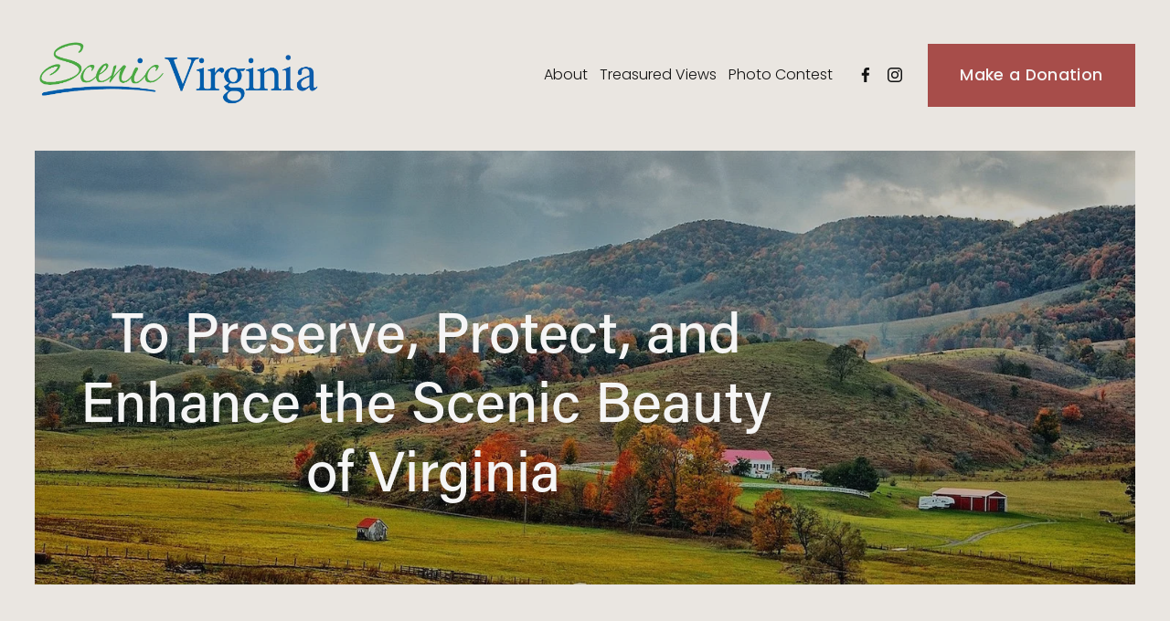

--- FILE ---
content_type: text/html;charset=utf-8
request_url: https://www.scenicvirginia.org/?attachment_id=3912
body_size: 27688
content:
<!doctype html>
<html xmlns:og="http://opengraphprotocol.org/schema/" xmlns:fb="http://www.facebook.com/2008/fbml" lang="en-US"  >
  <head>
    <meta http-equiv="X-UA-Compatible" content="IE=edge,chrome=1">
    <meta name="viewport" content="width=device-width, initial-scale=1">
    <!-- This is Squarespace. --><!-- trout-cylinder-xg2x -->
<base href="">
<meta charset="utf-8" />
<title>SCENIC VIRGINIA</title>
<meta http-equiv="Accept-CH" content="Sec-CH-UA-Platform-Version, Sec-CH-UA-Model" /><link rel="icon" type="image/x-icon" href="https://images.squarespace-cdn.com/content/v1/67b1185f20f08e0ea4b164c1/4f1c4bd5-7d64-4fc8-b419-03232fe6b7cc/favicon.ico?format=100w"/>
<link rel="canonical" href="https://www.scenicvirginia.org"/>
<meta property="og:site_name" content="SCENIC VIRGINIA"/>
<meta property="og:title" content="SCENIC VIRGINIA"/>
<meta property="og:url" content="https://www.scenicvirginia.org"/>
<meta property="og:type" content="website"/>
<meta property="og:image" content="http://static1.squarespace.com/static/67b1185f20f08e0ea4b164c1/t/67b629441b2e7258ab5c3c22/1739991364778/2.png?format=1500w"/>
<meta property="og:image:width" content="1150"/>
<meta property="og:image:height" content="366"/>
<meta itemprop="name" content="SCENIC VIRGINIA"/>
<meta itemprop="url" content="https://www.scenicvirginia.org"/>
<meta itemprop="thumbnailUrl" content="http://static1.squarespace.com/static/67b1185f20f08e0ea4b164c1/t/67b629441b2e7258ab5c3c22/1739991364778/2.png?format=1500w"/>
<link rel="image_src" href="http://static1.squarespace.com/static/67b1185f20f08e0ea4b164c1/t/67b629441b2e7258ab5c3c22/1739991364778/2.png?format=1500w" />
<meta itemprop="image" content="http://static1.squarespace.com/static/67b1185f20f08e0ea4b164c1/t/67b629441b2e7258ab5c3c22/1739991364778/2.png?format=1500w"/>
<meta name="twitter:title" content="SCENIC VIRGINIA"/>
<meta name="twitter:image" content="http://static1.squarespace.com/static/67b1185f20f08e0ea4b164c1/t/67b629441b2e7258ab5c3c22/1739991364778/2.png?format=1500w"/>
<meta name="twitter:url" content="https://www.scenicvirginia.org"/>
<meta name="twitter:card" content="summary"/>
<meta name="description" content="" />
<link rel="preconnect" href="https://images.squarespace-cdn.com">
<link rel="preconnect" href="https://use.typekit.net" crossorigin>
<link rel="preconnect" href="https://p.typekit.net" crossorigin>
<script type="text/javascript" src="//use.typekit.net/ik/LExtf6SSnOVaWXKAjb_4HEMgR86fUIA1YJQd8sP-NU6fecGJXnX1IyvhF2jtFRZLFRiKwQItFAjkwej35e93ZAIXjRIhFewUe6MKfcBRiAuTdKu3Scv7f6Rwk3IbMg6BJMJ7f6RBk3IbMg6YJMJ7f6RFk3IbMg6VJMJ7f6Rek3IbMg6sJMHbMdO5Nnte.js" async fetchpriority="high" onload="try{Typekit.load();}catch(e){} document.documentElement.classList.remove('wf-loading');"></script>
<script>document.documentElement.classList.add('wf-loading')</script>
<style>@keyframes fonts-loading { 0%, 99% { color: transparent; } } html.wf-loading * { animation: fonts-loading 3s; }</style>
<link rel="preconnect" href="https://fonts.gstatic.com" crossorigin>
<link rel="stylesheet" href="https://fonts.googleapis.com/css2?family=Poppins:ital,wght@0,300;0,400;0,500;0,700;1,300;1,400;1,700"><script type="text/javascript" crossorigin="anonymous" defer="true" nomodule="nomodule" src="//assets.squarespace.com/@sqs/polyfiller/1.6/legacy.js"></script>
<script type="text/javascript" crossorigin="anonymous" defer="true" src="//assets.squarespace.com/@sqs/polyfiller/1.6/modern.js"></script>
<script type="text/javascript">SQUARESPACE_ROLLUPS = {};</script>
<script>(function(rollups, name) { if (!rollups[name]) { rollups[name] = {}; } rollups[name].js = ["//assets.squarespace.com/universal/scripts-compressed/extract-css-runtime-f7cc12eed2822773-min.en-US.js"]; })(SQUARESPACE_ROLLUPS, 'squarespace-extract_css_runtime');</script>
<script crossorigin="anonymous" src="//assets.squarespace.com/universal/scripts-compressed/extract-css-runtime-f7cc12eed2822773-min.en-US.js" defer ></script><script>(function(rollups, name) { if (!rollups[name]) { rollups[name] = {}; } rollups[name].js = ["//assets.squarespace.com/universal/scripts-compressed/extract-css-moment-js-vendor-6f2a1f6ec9a41489-min.en-US.js"]; })(SQUARESPACE_ROLLUPS, 'squarespace-extract_css_moment_js_vendor');</script>
<script crossorigin="anonymous" src="//assets.squarespace.com/universal/scripts-compressed/extract-css-moment-js-vendor-6f2a1f6ec9a41489-min.en-US.js" defer ></script><script>(function(rollups, name) { if (!rollups[name]) { rollups[name] = {}; } rollups[name].js = ["//assets.squarespace.com/universal/scripts-compressed/cldr-resource-pack-22ed584d99d9b83d-min.en-US.js"]; })(SQUARESPACE_ROLLUPS, 'squarespace-cldr_resource_pack');</script>
<script crossorigin="anonymous" src="//assets.squarespace.com/universal/scripts-compressed/cldr-resource-pack-22ed584d99d9b83d-min.en-US.js" defer ></script><script>(function(rollups, name) { if (!rollups[name]) { rollups[name] = {}; } rollups[name].js = ["//assets.squarespace.com/universal/scripts-compressed/common-vendors-stable-fbd854d40b0804b7-min.en-US.js"]; })(SQUARESPACE_ROLLUPS, 'squarespace-common_vendors_stable');</script>
<script crossorigin="anonymous" src="//assets.squarespace.com/universal/scripts-compressed/common-vendors-stable-fbd854d40b0804b7-min.en-US.js" defer ></script><script>(function(rollups, name) { if (!rollups[name]) { rollups[name] = {}; } rollups[name].js = ["//assets.squarespace.com/universal/scripts-compressed/common-vendors-bde80c7679af5b90-min.en-US.js"]; })(SQUARESPACE_ROLLUPS, 'squarespace-common_vendors');</script>
<script crossorigin="anonymous" src="//assets.squarespace.com/universal/scripts-compressed/common-vendors-bde80c7679af5b90-min.en-US.js" defer ></script><script>(function(rollups, name) { if (!rollups[name]) { rollups[name] = {}; } rollups[name].js = ["//assets.squarespace.com/universal/scripts-compressed/common-90414f3d00abc5d8-min.en-US.js"]; })(SQUARESPACE_ROLLUPS, 'squarespace-common');</script>
<script crossorigin="anonymous" src="//assets.squarespace.com/universal/scripts-compressed/common-90414f3d00abc5d8-min.en-US.js" defer ></script><script>(function(rollups, name) { if (!rollups[name]) { rollups[name] = {}; } rollups[name].js = ["//assets.squarespace.com/universal/scripts-compressed/user-account-core-32e7d706a9fb39de-min.en-US.js"]; })(SQUARESPACE_ROLLUPS, 'squarespace-user_account_core');</script>
<script crossorigin="anonymous" src="//assets.squarespace.com/universal/scripts-compressed/user-account-core-32e7d706a9fb39de-min.en-US.js" defer ></script><script>(function(rollups, name) { if (!rollups[name]) { rollups[name] = {}; } rollups[name].css = ["//assets.squarespace.com/universal/styles-compressed/user-account-core-893a7884c2d25c11-min.en-US.css"]; })(SQUARESPACE_ROLLUPS, 'squarespace-user_account_core');</script>
<link rel="stylesheet" type="text/css" href="//assets.squarespace.com/universal/styles-compressed/user-account-core-893a7884c2d25c11-min.en-US.css"><script>(function(rollups, name) { if (!rollups[name]) { rollups[name] = {}; } rollups[name].js = ["//assets.squarespace.com/universal/scripts-compressed/performance-9e9becad3f889213-min.en-US.js"]; })(SQUARESPACE_ROLLUPS, 'squarespace-performance');</script>
<script crossorigin="anonymous" src="//assets.squarespace.com/universal/scripts-compressed/performance-9e9becad3f889213-min.en-US.js" defer ></script><script data-name="static-context">Static = window.Static || {}; Static.SQUARESPACE_CONTEXT = {"betaFeatureFlags":["nested_categories","campaigns_merch_state","campaigns_discount_section_in_automations","campaigns_import_discounts","campaigns_discount_section_in_blasts","use_chained_automations_data","new_stacked_index","scripts_defer","marketing_landing_page","i18n_beta_website_locales","use_react_flow_in_automations_flowchart","campaigns_new_image_layout_picker","campaigns_thumbnail_layout","contacts_and_campaigns_redesign","marketing_automations","member_areas_feature","use_new_data_model_in_non_builder_components","override_block_styles","supports_versioned_template_assets","enable_form_submission_trigger"],"facebookAppId":"314192535267336","facebookApiVersion":"v6.0","rollups":{"squarespace-announcement-bar":{"js":"//assets.squarespace.com/universal/scripts-compressed/announcement-bar-8ca5728a6e29569d-min.en-US.js"},"squarespace-audio-player":{"css":"//assets.squarespace.com/universal/styles-compressed/audio-player-b05f5197a871c566-min.en-US.css","js":"//assets.squarespace.com/universal/scripts-compressed/audio-player-70759db1d1d75a1a-min.en-US.js"},"squarespace-blog-collection-list":{"css":"//assets.squarespace.com/universal/styles-compressed/blog-collection-list-b4046463b72f34e2-min.en-US.css","js":"//assets.squarespace.com/universal/scripts-compressed/blog-collection-list-f78db80fc1cd6fce-min.en-US.js"},"squarespace-calendar-block-renderer":{"css":"//assets.squarespace.com/universal/styles-compressed/calendar-block-renderer-b72d08ba4421f5a0-min.en-US.css","js":"//assets.squarespace.com/universal/scripts-compressed/calendar-block-renderer-3d01defb50e1f992-min.en-US.js"},"squarespace-chartjs-helpers":{"css":"//assets.squarespace.com/universal/styles-compressed/chartjs-helpers-96b256171ee039c1-min.en-US.css","js":"//assets.squarespace.com/universal/scripts-compressed/chartjs-helpers-4fd57f343946d08e-min.en-US.js"},"squarespace-comments":{"css":"//assets.squarespace.com/universal/styles-compressed/comments-bf2f022abe9cfde2-min.en-US.css","js":"//assets.squarespace.com/universal/scripts-compressed/comments-deeeb9638fac7186-min.en-US.js"},"squarespace-custom-css-popup":{"css":"//assets.squarespace.com/universal/styles-compressed/custom-css-popup-9f11bb6c9f55777b-min.en-US.css","js":"//assets.squarespace.com/universal/scripts-compressed/custom-css-popup-6fde900b6ff88a3c-min.en-US.js"},"squarespace-dialog":{"css":"//assets.squarespace.com/universal/styles-compressed/dialog-f9093f2d526b94df-min.en-US.css","js":"//assets.squarespace.com/universal/scripts-compressed/dialog-d069a27150125645-min.en-US.js"},"squarespace-events-collection":{"css":"//assets.squarespace.com/universal/styles-compressed/events-collection-b72d08ba4421f5a0-min.en-US.css","js":"//assets.squarespace.com/universal/scripts-compressed/events-collection-4234e8e8dfa038bd-min.en-US.js"},"squarespace-form-rendering-utils":{"js":"//assets.squarespace.com/universal/scripts-compressed/form-rendering-utils-e4e2f1c7b9aba107-min.en-US.js"},"squarespace-forms":{"css":"//assets.squarespace.com/universal/styles-compressed/forms-0afd3c6ac30bbab1-min.en-US.css","js":"//assets.squarespace.com/universal/scripts-compressed/forms-8781a130119d16e2-min.en-US.js"},"squarespace-gallery-collection-list":{"css":"//assets.squarespace.com/universal/styles-compressed/gallery-collection-list-b4046463b72f34e2-min.en-US.css","js":"//assets.squarespace.com/universal/scripts-compressed/gallery-collection-list-07747667a3187b76-min.en-US.js"},"squarespace-image-zoom":{"css":"//assets.squarespace.com/universal/styles-compressed/image-zoom-b4046463b72f34e2-min.en-US.css","js":"//assets.squarespace.com/universal/scripts-compressed/image-zoom-60c18dc5f8f599ea-min.en-US.js"},"squarespace-pinterest":{"css":"//assets.squarespace.com/universal/styles-compressed/pinterest-b4046463b72f34e2-min.en-US.css","js":"//assets.squarespace.com/universal/scripts-compressed/pinterest-e74d8abc38ae7969-min.en-US.js"},"squarespace-popup-overlay":{"css":"//assets.squarespace.com/universal/styles-compressed/popup-overlay-b742b752f5880972-min.en-US.css","js":"//assets.squarespace.com/universal/scripts-compressed/popup-overlay-6c8cb9839f8d63ae-min.en-US.js"},"squarespace-product-quick-view":{"css":"//assets.squarespace.com/universal/styles-compressed/product-quick-view-3077a842edcbe36d-min.en-US.css","js":"//assets.squarespace.com/universal/scripts-compressed/product-quick-view-72dba57b1bf543b1-min.en-US.js"},"squarespace-products-collection-item-v2":{"css":"//assets.squarespace.com/universal/styles-compressed/products-collection-item-v2-b4046463b72f34e2-min.en-US.css","js":"//assets.squarespace.com/universal/scripts-compressed/products-collection-item-v2-e3a3f101748fca6e-min.en-US.js"},"squarespace-products-collection-list-v2":{"css":"//assets.squarespace.com/universal/styles-compressed/products-collection-list-v2-b4046463b72f34e2-min.en-US.css","js":"//assets.squarespace.com/universal/scripts-compressed/products-collection-list-v2-eedc544f4cc56af4-min.en-US.js"},"squarespace-search-page":{"css":"//assets.squarespace.com/universal/styles-compressed/search-page-90a67fc09b9b32c6-min.en-US.css","js":"//assets.squarespace.com/universal/scripts-compressed/search-page-1ab45cdb16b611e7-min.en-US.js"},"squarespace-search-preview":{"js":"//assets.squarespace.com/universal/scripts-compressed/search-preview-688e28f5f974c509-min.en-US.js"},"squarespace-simple-liking":{"css":"//assets.squarespace.com/universal/styles-compressed/simple-liking-701bf8bbc05ec6aa-min.en-US.css","js":"//assets.squarespace.com/universal/scripts-compressed/simple-liking-e6bc64da9e3b1cf4-min.en-US.js"},"squarespace-social-buttons":{"css":"//assets.squarespace.com/universal/styles-compressed/social-buttons-95032e5fa98e47a5-min.en-US.css","js":"//assets.squarespace.com/universal/scripts-compressed/social-buttons-582917800c211a3a-min.en-US.js"},"squarespace-tourdates":{"css":"//assets.squarespace.com/universal/styles-compressed/tourdates-b4046463b72f34e2-min.en-US.css","js":"//assets.squarespace.com/universal/scripts-compressed/tourdates-51421cf172e5f3d9-min.en-US.js"},"squarespace-website-overlays-manager":{"css":"//assets.squarespace.com/universal/styles-compressed/website-overlays-manager-07ea5a4e004e6710-min.en-US.css","js":"//assets.squarespace.com/universal/scripts-compressed/website-overlays-manager-bf325524a3156904-min.en-US.js"}},"pageType":2,"website":{"id":"67b1185f20f08e0ea4b164c1","identifier":"trout-cylinder-xg2x","websiteType":4,"contentModifiedOn":1758913519634,"cloneable":false,"hasBeenCloneable":false,"siteStatus":{},"language":"en-US","translationLocale":"en-US","formattingLocale":"en-US","timeZone":"America/New_York","machineTimeZoneOffset":-18000000,"timeZoneOffset":-18000000,"timeZoneAbbr":"EST","siteTitle":"SCENIC VIRGINIA","fullSiteTitle":"SCENIC VIRGINIA","location":{"mapLat":37.5430632,"mapLng":-77.4439905,"addressTitle":"Scenic Virginia","addressLine1":"4 East Main Street, Suite 2A","addressLine2":"Richmond, VA, 23219","addressCountry":"United States"},"logoImageId":"67b629441b2e7258ab5c3c22","shareButtonOptions":{"2":true,"3":true,"6":true,"1":true,"7":true,"4":true,"8":true},"logoImageUrl":"//images.squarespace-cdn.com/content/v1/67b1185f20f08e0ea4b164c1/955490d0-1ea0-4a79-a3f7-1501db9d9cb8/2.png","authenticUrl":"https://www.scenicvirginia.org","internalUrl":"https://trout-cylinder-xg2x.squarespace.com","baseUrl":"https://www.scenicvirginia.org","primaryDomain":"www.scenicvirginia.org","sslSetting":3,"isHstsEnabled":true,"socialAccounts":[{"serviceId":60,"screenname":"Facebook","addedOn":1739659359803,"profileUrl":"https://www.facebook.com/ScenicVirginia.org","iconEnabled":true,"serviceName":"facebook-unauth"},{"serviceId":64,"screenname":"Instagram","addedOn":1739659359807,"profileUrl":"https://www.instagram.com/scenicvirginia/?hl=en","iconEnabled":true,"serviceName":"instagram-unauth"}],"typekitId":"","statsMigrated":false,"imageMetadataProcessingEnabled":false,"screenshotId":"253d68fdbf3ac9bbf1340ff1eb7bd6a4a4f28fd7cbf21375e479e397f42589e5","captchaSettings":{"enabledForDonations":false},"showOwnerLogin":false},"websiteSettings":{"id":"67b1185f20f08e0ea4b164c3","websiteId":"67b1185f20f08e0ea4b164c1","subjects":[],"country":"US","state":"VA","simpleLikingEnabled":true,"mobileInfoBarSettings":{"isContactEmailEnabled":false,"isContactPhoneNumberEnabled":false,"isLocationEnabled":false,"isBusinessHoursEnabled":false},"announcementBarSettings":{"style":1,"text":"<p data-rte-preserve-empty=\"true\" style=\"white-space:pre-wrap;\">SUBMIT YOUR PHOTOS FOR THE 2025 PHOTO CONTEST HERE!</p>"},"popupOverlaySettings":{"style":1,"showOnScroll":true,"scrollPercentage":25,"showOnTimer":true,"timerDelay":5000,"showUntilSignup":true,"displayFrequency":30,"enableMobile":true,"enabledPages":[],"showOnAllPages":true,"version":1},"commentLikesAllowed":true,"commentAnonAllowed":true,"commentThreaded":true,"commentApprovalRequired":false,"commentAvatarsOn":true,"commentSortType":2,"commentFlagThreshold":0,"commentFlagsAllowed":true,"commentEnableByDefault":true,"commentDisableAfterDaysDefault":0,"disqusShortname":"","commentsEnabled":false,"contactPhoneNumber":"804-840-3519","businessHours":{"monday":{"text":"8am - 5pm","ranges":[{"from":480,"to":1020}]},"tuesday":{"text":"8am - 5pm","ranges":[{"from":480,"to":1020}]},"wednesday":{"text":"8am - 5pm","ranges":[{"from":480,"to":1020}]},"thursday":{"text":"8am - 5pm","ranges":[{"from":480,"to":1020}]},"friday":{"text":"8am - 5pm","ranges":[{"from":480,"to":1020}]},"saturday":{"text":"","ranges":[{}]},"sunday":{"text":"","ranges":[{}]}},"storeSettings":{"returnPolicy":null,"termsOfService":null,"privacyPolicy":null,"expressCheckout":false,"continueShoppingLinkUrl":"/","useLightCart":false,"showNoteField":false,"shippingCountryDefaultValue":"US","billToShippingDefaultValue":false,"showShippingPhoneNumber":true,"isShippingPhoneRequired":false,"showBillingPhoneNumber":true,"isBillingPhoneRequired":false,"currenciesSupported":["USD","CAD","GBP","AUD","EUR","CHF","NOK","SEK","DKK","NZD","SGD","MXN","HKD","CZK","ILS","MYR","RUB","PHP","PLN","THB","BRL","ARS","COP","IDR","INR","JPY","ZAR"],"defaultCurrency":"USD","selectedCurrency":"USD","measurementStandard":1,"showCustomCheckoutForm":false,"checkoutPageMarketingOptInEnabled":true,"enableMailingListOptInByDefault":false,"sameAsRetailLocation":false,"merchandisingSettings":{"scarcityEnabledOnProductItems":false,"scarcityEnabledOnProductBlocks":false,"scarcityMessageType":"DEFAULT_SCARCITY_MESSAGE","scarcityThreshold":10,"multipleQuantityAllowedForServices":true,"restockNotificationsEnabled":false,"restockNotificationsMailingListSignUpEnabled":false,"relatedProductsEnabled":false,"relatedProductsOrdering":"random","soldOutVariantsDropdownDisabled":false,"productComposerOptedIn":false,"productComposerABTestOptedOut":false,"productReviewsEnabled":false},"minimumOrderSubtotalEnabled":false,"minimumOrderSubtotal":{"currency":"USD","value":"0.00"},"isLive":true,"multipleQuantityAllowedForServices":true},"useEscapeKeyToLogin":false,"ssBadgeType":1,"ssBadgePosition":4,"ssBadgeVisibility":1,"ssBadgeDevices":1,"pinterestOverlayOptions":{"mode":"disabled"},"userAccountsSettings":{"loginAllowed":true,"signupAllowed":true}},"cookieSettings":{"isCookieBannerEnabled":false,"isRestrictiveCookiePolicyEnabled":false,"cookieBannerText":"","cookieBannerTheme":"","cookieBannerVariant":"","cookieBannerPosition":"","cookieBannerCtaVariant":"","cookieBannerCtaText":"","cookieBannerAcceptType":"OPT_IN","cookieBannerOptOutCtaText":"","cookieBannerHasOptOut":false,"cookieBannerHasManageCookies":true,"cookieBannerManageCookiesLabel":"","cookieBannerSavedPreferencesText":"","cookieBannerSavedPreferencesLayout":"PILL"},"websiteCloneable":false,"collection":{"title":"Home","id":"67b1187a6f0dbf030dd17de0","fullUrl":"/","type":10,"permissionType":1},"subscribed":false,"appDomain":"squarespace.com","templateTweakable":true,"tweakJSON":{"form-use-theme-colors":"false","header-logo-height":"101px","header-mobile-logo-max-height":"30px","header-vert-padding":"2.5vw","header-width":"Full","maxPageWidth":"1800px","mobile-header-vert-padding":"6vw","pagePadding":"3vw","tweak-blog-alternating-side-by-side-image-aspect-ratio":"1:1 Square","tweak-blog-alternating-side-by-side-image-spacing":"6%","tweak-blog-alternating-side-by-side-meta-spacing":"20px","tweak-blog-alternating-side-by-side-primary-meta":"Categories","tweak-blog-alternating-side-by-side-read-more-spacing":"20px","tweak-blog-alternating-side-by-side-secondary-meta":"Date","tweak-blog-basic-grid-columns":"2","tweak-blog-basic-grid-image-aspect-ratio":"3:2 Standard","tweak-blog-basic-grid-image-spacing":"50px","tweak-blog-basic-grid-meta-spacing":"37px","tweak-blog-basic-grid-primary-meta":"Categories","tweak-blog-basic-grid-read-more-spacing":"37px","tweak-blog-basic-grid-secondary-meta":"Date","tweak-blog-item-custom-width":"50","tweak-blog-item-show-author-profile":"true","tweak-blog-item-width":"Medium","tweak-blog-masonry-columns":"2","tweak-blog-masonry-horizontal-spacing":"30px","tweak-blog-masonry-image-spacing":"20px","tweak-blog-masonry-meta-spacing":"20px","tweak-blog-masonry-primary-meta":"Categories","tweak-blog-masonry-read-more-spacing":"20px","tweak-blog-masonry-secondary-meta":"Date","tweak-blog-masonry-vertical-spacing":"30px","tweak-blog-side-by-side-image-aspect-ratio":"1:1 Square","tweak-blog-side-by-side-image-spacing":"6%","tweak-blog-side-by-side-meta-spacing":"20px","tweak-blog-side-by-side-primary-meta":"Categories","tweak-blog-side-by-side-read-more-spacing":"20px","tweak-blog-side-by-side-secondary-meta":"Date","tweak-blog-single-column-image-spacing":"50px","tweak-blog-single-column-meta-spacing":"30px","tweak-blog-single-column-primary-meta":"Categories","tweak-blog-single-column-read-more-spacing":"30px","tweak-blog-single-column-secondary-meta":"Date","tweak-events-stacked-show-thumbnails":"true","tweak-events-stacked-thumbnail-size":"3:2 Standard","tweak-fixed-header":"true","tweak-fixed-header-style":"Scroll Back","tweak-global-animations-animation-curve":"ease","tweak-global-animations-animation-delay":"0.1s","tweak-global-animations-animation-duration":"0.1s","tweak-global-animations-animation-style":"fade","tweak-global-animations-animation-type":"none","tweak-global-animations-complexity-level":"detailed","tweak-global-animations-enabled":"false","tweak-portfolio-grid-basic-custom-height":"50","tweak-portfolio-grid-overlay-custom-height":"50","tweak-portfolio-hover-follow-acceleration":"10%","tweak-portfolio-hover-follow-animation-duration":"Medium","tweak-portfolio-hover-follow-animation-type":"Fade","tweak-portfolio-hover-follow-delimiter":"Forward Slash","tweak-portfolio-hover-follow-front":"false","tweak-portfolio-hover-follow-layout":"Inline","tweak-portfolio-hover-follow-size":"75","tweak-portfolio-hover-follow-text-spacing-x":"1.5","tweak-portfolio-hover-follow-text-spacing-y":"1.5","tweak-portfolio-hover-static-animation-duration":"Medium","tweak-portfolio-hover-static-animation-type":"Scale Up","tweak-portfolio-hover-static-delimiter":"Forward Slash","tweak-portfolio-hover-static-front":"false","tweak-portfolio-hover-static-layout":"Stacked","tweak-portfolio-hover-static-size":"75","tweak-portfolio-hover-static-text-spacing-x":"1.5","tweak-portfolio-hover-static-text-spacing-y":"1.5","tweak-portfolio-index-background-animation-duration":"Medium","tweak-portfolio-index-background-animation-type":"Fade","tweak-portfolio-index-background-custom-height":"50","tweak-portfolio-index-background-delimiter":"None","tweak-portfolio-index-background-height":"Large","tweak-portfolio-index-background-horizontal-alignment":"Center","tweak-portfolio-index-background-link-format":"Stacked","tweak-portfolio-index-background-persist":"false","tweak-portfolio-index-background-vertical-alignment":"Middle","tweak-portfolio-index-background-width":"Full","tweak-product-basic-item-click-action":"None","tweak-product-basic-item-gallery-aspect-ratio":"3:4 Three-Four (Vertical)","tweak-product-basic-item-gallery-design":"Slideshow","tweak-product-basic-item-gallery-width":"50%","tweak-product-basic-item-hover-action":"None","tweak-product-basic-item-image-spacing":"2vw","tweak-product-basic-item-image-zoom-factor":"1.75","tweak-product-basic-item-product-variant-display":"Dropdown","tweak-product-basic-item-thumbnail-placement":"Side","tweak-product-basic-item-variant-picker-layout":"Dropdowns","tweak-products-add-to-cart-button":"false","tweak-products-columns":"2","tweak-products-gutter-column":"2vw","tweak-products-gutter-row":"2vw","tweak-products-header-text-alignment":"Middle","tweak-products-image-aspect-ratio":"1:1 Square","tweak-products-image-text-spacing":"0.5vw","tweak-products-mobile-columns":"1","tweak-products-text-alignment":"Left","tweak-products-width":"Full","tweak-transparent-header":"true"},"templateId":"5c5a519771c10ba3470d8101","templateVersion":"7.1","pageFeatures":[1,2,4],"gmRenderKey":"QUl6YVN5Q0JUUk9xNkx1dkZfSUUxcjQ2LVQ0QWVUU1YtMGQ3bXk4","templateScriptsRootUrl":"https://static1.squarespace.com/static/vta/5c5a519771c10ba3470d8101/scripts/","impersonatedSession":false,"tzData":{"zones":[[-300,"US","E%sT",null]],"rules":{"US":[[1967,2006,null,"Oct","lastSun","2:00","0","S"],[1987,2006,null,"Apr","Sun>=1","2:00","1:00","D"],[2007,"max",null,"Mar","Sun>=8","2:00","1:00","D"],[2007,"max",null,"Nov","Sun>=1","2:00","0","S"]]}},"showAnnouncementBar":false,"recaptchaEnterpriseContext":{"recaptchaEnterpriseSiteKey":"6LdDFQwjAAAAAPigEvvPgEVbb7QBm-TkVJdDTlAv"},"i18nContext":{"timeZoneData":{"id":"America/New_York","name":"Eastern Time"}},"env":"PRODUCTION","visitorFormContext":{"formFieldFormats":{"countries":[{"name":"Afghanistan","code":"AF","phoneCode":"+93"},{"name":"\u00C5land Islands","code":"AX","phoneCode":"+358"},{"name":"Albania","code":"AL","phoneCode":"+355"},{"name":"Algeria","code":"DZ","phoneCode":"+213"},{"name":"American Samoa","code":"AS","phoneCode":"+1"},{"name":"Andorra","code":"AD","phoneCode":"+376"},{"name":"Angola","code":"AO","phoneCode":"+244"},{"name":"Anguilla","code":"AI","phoneCode":"+1"},{"name":"Antigua & Barbuda","code":"AG","phoneCode":"+1"},{"name":"Argentina","code":"AR","phoneCode":"+54"},{"name":"Armenia","code":"AM","phoneCode":"+374"},{"name":"Aruba","code":"AW","phoneCode":"+297"},{"name":"Ascension Island","code":"AC","phoneCode":"+247"},{"name":"Australia","code":"AU","phoneCode":"+61"},{"name":"Austria","code":"AT","phoneCode":"+43"},{"name":"Azerbaijan","code":"AZ","phoneCode":"+994"},{"name":"Bahamas","code":"BS","phoneCode":"+1"},{"name":"Bahrain","code":"BH","phoneCode":"+973"},{"name":"Bangladesh","code":"BD","phoneCode":"+880"},{"name":"Barbados","code":"BB","phoneCode":"+1"},{"name":"Belarus","code":"BY","phoneCode":"+375"},{"name":"Belgium","code":"BE","phoneCode":"+32"},{"name":"Belize","code":"BZ","phoneCode":"+501"},{"name":"Benin","code":"BJ","phoneCode":"+229"},{"name":"Bermuda","code":"BM","phoneCode":"+1"},{"name":"Bhutan","code":"BT","phoneCode":"+975"},{"name":"Bolivia","code":"BO","phoneCode":"+591"},{"name":"Bosnia & Herzegovina","code":"BA","phoneCode":"+387"},{"name":"Botswana","code":"BW","phoneCode":"+267"},{"name":"Brazil","code":"BR","phoneCode":"+55"},{"name":"British Indian Ocean Territory","code":"IO","phoneCode":"+246"},{"name":"British Virgin Islands","code":"VG","phoneCode":"+1"},{"name":"Brunei","code":"BN","phoneCode":"+673"},{"name":"Bulgaria","code":"BG","phoneCode":"+359"},{"name":"Burkina Faso","code":"BF","phoneCode":"+226"},{"name":"Burundi","code":"BI","phoneCode":"+257"},{"name":"Cambodia","code":"KH","phoneCode":"+855"},{"name":"Cameroon","code":"CM","phoneCode":"+237"},{"name":"Canada","code":"CA","phoneCode":"+1"},{"name":"Cape Verde","code":"CV","phoneCode":"+238"},{"name":"Caribbean Netherlands","code":"BQ","phoneCode":"+599"},{"name":"Cayman Islands","code":"KY","phoneCode":"+1"},{"name":"Central African Republic","code":"CF","phoneCode":"+236"},{"name":"Chad","code":"TD","phoneCode":"+235"},{"name":"Chile","code":"CL","phoneCode":"+56"},{"name":"China","code":"CN","phoneCode":"+86"},{"name":"Christmas Island","code":"CX","phoneCode":"+61"},{"name":"Cocos (Keeling) Islands","code":"CC","phoneCode":"+61"},{"name":"Colombia","code":"CO","phoneCode":"+57"},{"name":"Comoros","code":"KM","phoneCode":"+269"},{"name":"Congo - Brazzaville","code":"CG","phoneCode":"+242"},{"name":"Congo - Kinshasa","code":"CD","phoneCode":"+243"},{"name":"Cook Islands","code":"CK","phoneCode":"+682"},{"name":"Costa Rica","code":"CR","phoneCode":"+506"},{"name":"C\u00F4te d\u2019Ivoire","code":"CI","phoneCode":"+225"},{"name":"Croatia","code":"HR","phoneCode":"+385"},{"name":"Cuba","code":"CU","phoneCode":"+53"},{"name":"Cura\u00E7ao","code":"CW","phoneCode":"+599"},{"name":"Cyprus","code":"CY","phoneCode":"+357"},{"name":"Czechia","code":"CZ","phoneCode":"+420"},{"name":"Denmark","code":"DK","phoneCode":"+45"},{"name":"Djibouti","code":"DJ","phoneCode":"+253"},{"name":"Dominica","code":"DM","phoneCode":"+1"},{"name":"Dominican Republic","code":"DO","phoneCode":"+1"},{"name":"Ecuador","code":"EC","phoneCode":"+593"},{"name":"Egypt","code":"EG","phoneCode":"+20"},{"name":"El Salvador","code":"SV","phoneCode":"+503"},{"name":"Equatorial Guinea","code":"GQ","phoneCode":"+240"},{"name":"Eritrea","code":"ER","phoneCode":"+291"},{"name":"Estonia","code":"EE","phoneCode":"+372"},{"name":"Eswatini","code":"SZ","phoneCode":"+268"},{"name":"Ethiopia","code":"ET","phoneCode":"+251"},{"name":"Falkland Islands","code":"FK","phoneCode":"+500"},{"name":"Faroe Islands","code":"FO","phoneCode":"+298"},{"name":"Fiji","code":"FJ","phoneCode":"+679"},{"name":"Finland","code":"FI","phoneCode":"+358"},{"name":"France","code":"FR","phoneCode":"+33"},{"name":"French Guiana","code":"GF","phoneCode":"+594"},{"name":"French Polynesia","code":"PF","phoneCode":"+689"},{"name":"Gabon","code":"GA","phoneCode":"+241"},{"name":"Gambia","code":"GM","phoneCode":"+220"},{"name":"Georgia","code":"GE","phoneCode":"+995"},{"name":"Germany","code":"DE","phoneCode":"+49"},{"name":"Ghana","code":"GH","phoneCode":"+233"},{"name":"Gibraltar","code":"GI","phoneCode":"+350"},{"name":"Greece","code":"GR","phoneCode":"+30"},{"name":"Greenland","code":"GL","phoneCode":"+299"},{"name":"Grenada","code":"GD","phoneCode":"+1"},{"name":"Guadeloupe","code":"GP","phoneCode":"+590"},{"name":"Guam","code":"GU","phoneCode":"+1"},{"name":"Guatemala","code":"GT","phoneCode":"+502"},{"name":"Guernsey","code":"GG","phoneCode":"+44"},{"name":"Guinea","code":"GN","phoneCode":"+224"},{"name":"Guinea-Bissau","code":"GW","phoneCode":"+245"},{"name":"Guyana","code":"GY","phoneCode":"+592"},{"name":"Haiti","code":"HT","phoneCode":"+509"},{"name":"Honduras","code":"HN","phoneCode":"+504"},{"name":"Hong Kong SAR China","code":"HK","phoneCode":"+852"},{"name":"Hungary","code":"HU","phoneCode":"+36"},{"name":"Iceland","code":"IS","phoneCode":"+354"},{"name":"India","code":"IN","phoneCode":"+91"},{"name":"Indonesia","code":"ID","phoneCode":"+62"},{"name":"Iran","code":"IR","phoneCode":"+98"},{"name":"Iraq","code":"IQ","phoneCode":"+964"},{"name":"Ireland","code":"IE","phoneCode":"+353"},{"name":"Isle of Man","code":"IM","phoneCode":"+44"},{"name":"Israel","code":"IL","phoneCode":"+972"},{"name":"Italy","code":"IT","phoneCode":"+39"},{"name":"Jamaica","code":"JM","phoneCode":"+1"},{"name":"Japan","code":"JP","phoneCode":"+81"},{"name":"Jersey","code":"JE","phoneCode":"+44"},{"name":"Jordan","code":"JO","phoneCode":"+962"},{"name":"Kazakhstan","code":"KZ","phoneCode":"+7"},{"name":"Kenya","code":"KE","phoneCode":"+254"},{"name":"Kiribati","code":"KI","phoneCode":"+686"},{"name":"Kosovo","code":"XK","phoneCode":"+383"},{"name":"Kuwait","code":"KW","phoneCode":"+965"},{"name":"Kyrgyzstan","code":"KG","phoneCode":"+996"},{"name":"Laos","code":"LA","phoneCode":"+856"},{"name":"Latvia","code":"LV","phoneCode":"+371"},{"name":"Lebanon","code":"LB","phoneCode":"+961"},{"name":"Lesotho","code":"LS","phoneCode":"+266"},{"name":"Liberia","code":"LR","phoneCode":"+231"},{"name":"Libya","code":"LY","phoneCode":"+218"},{"name":"Liechtenstein","code":"LI","phoneCode":"+423"},{"name":"Lithuania","code":"LT","phoneCode":"+370"},{"name":"Luxembourg","code":"LU","phoneCode":"+352"},{"name":"Macao SAR China","code":"MO","phoneCode":"+853"},{"name":"Madagascar","code":"MG","phoneCode":"+261"},{"name":"Malawi","code":"MW","phoneCode":"+265"},{"name":"Malaysia","code":"MY","phoneCode":"+60"},{"name":"Maldives","code":"MV","phoneCode":"+960"},{"name":"Mali","code":"ML","phoneCode":"+223"},{"name":"Malta","code":"MT","phoneCode":"+356"},{"name":"Marshall Islands","code":"MH","phoneCode":"+692"},{"name":"Martinique","code":"MQ","phoneCode":"+596"},{"name":"Mauritania","code":"MR","phoneCode":"+222"},{"name":"Mauritius","code":"MU","phoneCode":"+230"},{"name":"Mayotte","code":"YT","phoneCode":"+262"},{"name":"Mexico","code":"MX","phoneCode":"+52"},{"name":"Micronesia","code":"FM","phoneCode":"+691"},{"name":"Moldova","code":"MD","phoneCode":"+373"},{"name":"Monaco","code":"MC","phoneCode":"+377"},{"name":"Mongolia","code":"MN","phoneCode":"+976"},{"name":"Montenegro","code":"ME","phoneCode":"+382"},{"name":"Montserrat","code":"MS","phoneCode":"+1"},{"name":"Morocco","code":"MA","phoneCode":"+212"},{"name":"Mozambique","code":"MZ","phoneCode":"+258"},{"name":"Myanmar (Burma)","code":"MM","phoneCode":"+95"},{"name":"Namibia","code":"NA","phoneCode":"+264"},{"name":"Nauru","code":"NR","phoneCode":"+674"},{"name":"Nepal","code":"NP","phoneCode":"+977"},{"name":"Netherlands","code":"NL","phoneCode":"+31"},{"name":"New Caledonia","code":"NC","phoneCode":"+687"},{"name":"New Zealand","code":"NZ","phoneCode":"+64"},{"name":"Nicaragua","code":"NI","phoneCode":"+505"},{"name":"Niger","code":"NE","phoneCode":"+227"},{"name":"Nigeria","code":"NG","phoneCode":"+234"},{"name":"Niue","code":"NU","phoneCode":"+683"},{"name":"Norfolk Island","code":"NF","phoneCode":"+672"},{"name":"Northern Mariana Islands","code":"MP","phoneCode":"+1"},{"name":"North Korea","code":"KP","phoneCode":"+850"},{"name":"North Macedonia","code":"MK","phoneCode":"+389"},{"name":"Norway","code":"NO","phoneCode":"+47"},{"name":"Oman","code":"OM","phoneCode":"+968"},{"name":"Pakistan","code":"PK","phoneCode":"+92"},{"name":"Palau","code":"PW","phoneCode":"+680"},{"name":"Palestinian Territories","code":"PS","phoneCode":"+970"},{"name":"Panama","code":"PA","phoneCode":"+507"},{"name":"Papua New Guinea","code":"PG","phoneCode":"+675"},{"name":"Paraguay","code":"PY","phoneCode":"+595"},{"name":"Peru","code":"PE","phoneCode":"+51"},{"name":"Philippines","code":"PH","phoneCode":"+63"},{"name":"Poland","code":"PL","phoneCode":"+48"},{"name":"Portugal","code":"PT","phoneCode":"+351"},{"name":"Puerto Rico","code":"PR","phoneCode":"+1"},{"name":"Qatar","code":"QA","phoneCode":"+974"},{"name":"R\u00E9union","code":"RE","phoneCode":"+262"},{"name":"Romania","code":"RO","phoneCode":"+40"},{"name":"Russia","code":"RU","phoneCode":"+7"},{"name":"Rwanda","code":"RW","phoneCode":"+250"},{"name":"Samoa","code":"WS","phoneCode":"+685"},{"name":"San Marino","code":"SM","phoneCode":"+378"},{"name":"S\u00E3o Tom\u00E9 & Pr\u00EDncipe","code":"ST","phoneCode":"+239"},{"name":"Saudi Arabia","code":"SA","phoneCode":"+966"},{"name":"Senegal","code":"SN","phoneCode":"+221"},{"name":"Serbia","code":"RS","phoneCode":"+381"},{"name":"Seychelles","code":"SC","phoneCode":"+248"},{"name":"Sierra Leone","code":"SL","phoneCode":"+232"},{"name":"Singapore","code":"SG","phoneCode":"+65"},{"name":"Sint Maarten","code":"SX","phoneCode":"+1"},{"name":"Slovakia","code":"SK","phoneCode":"+421"},{"name":"Slovenia","code":"SI","phoneCode":"+386"},{"name":"Solomon Islands","code":"SB","phoneCode":"+677"},{"name":"Somalia","code":"SO","phoneCode":"+252"},{"name":"South Africa","code":"ZA","phoneCode":"+27"},{"name":"South Korea","code":"KR","phoneCode":"+82"},{"name":"South Sudan","code":"SS","phoneCode":"+211"},{"name":"Spain","code":"ES","phoneCode":"+34"},{"name":"Sri Lanka","code":"LK","phoneCode":"+94"},{"name":"St. Barth\u00E9lemy","code":"BL","phoneCode":"+590"},{"name":"St. Helena","code":"SH","phoneCode":"+290"},{"name":"St. Kitts & Nevis","code":"KN","phoneCode":"+1"},{"name":"St. Lucia","code":"LC","phoneCode":"+1"},{"name":"St. Martin","code":"MF","phoneCode":"+590"},{"name":"St. Pierre & Miquelon","code":"PM","phoneCode":"+508"},{"name":"St. Vincent & Grenadines","code":"VC","phoneCode":"+1"},{"name":"Sudan","code":"SD","phoneCode":"+249"},{"name":"Suriname","code":"SR","phoneCode":"+597"},{"name":"Svalbard & Jan Mayen","code":"SJ","phoneCode":"+47"},{"name":"Sweden","code":"SE","phoneCode":"+46"},{"name":"Switzerland","code":"CH","phoneCode":"+41"},{"name":"Syria","code":"SY","phoneCode":"+963"},{"name":"Taiwan","code":"TW","phoneCode":"+886"},{"name":"Tajikistan","code":"TJ","phoneCode":"+992"},{"name":"Tanzania","code":"TZ","phoneCode":"+255"},{"name":"Thailand","code":"TH","phoneCode":"+66"},{"name":"Timor-Leste","code":"TL","phoneCode":"+670"},{"name":"Togo","code":"TG","phoneCode":"+228"},{"name":"Tokelau","code":"TK","phoneCode":"+690"},{"name":"Tonga","code":"TO","phoneCode":"+676"},{"name":"Trinidad & Tobago","code":"TT","phoneCode":"+1"},{"name":"Tristan da Cunha","code":"TA","phoneCode":"+290"},{"name":"Tunisia","code":"TN","phoneCode":"+216"},{"name":"T\u00FCrkiye","code":"TR","phoneCode":"+90"},{"name":"Turkmenistan","code":"TM","phoneCode":"+993"},{"name":"Turks & Caicos Islands","code":"TC","phoneCode":"+1"},{"name":"Tuvalu","code":"TV","phoneCode":"+688"},{"name":"U.S. Virgin Islands","code":"VI","phoneCode":"+1"},{"name":"Uganda","code":"UG","phoneCode":"+256"},{"name":"Ukraine","code":"UA","phoneCode":"+380"},{"name":"United Arab Emirates","code":"AE","phoneCode":"+971"},{"name":"United Kingdom","code":"GB","phoneCode":"+44"},{"name":"United States","code":"US","phoneCode":"+1"},{"name":"Uruguay","code":"UY","phoneCode":"+598"},{"name":"Uzbekistan","code":"UZ","phoneCode":"+998"},{"name":"Vanuatu","code":"VU","phoneCode":"+678"},{"name":"Vatican City","code":"VA","phoneCode":"+39"},{"name":"Venezuela","code":"VE","phoneCode":"+58"},{"name":"Vietnam","code":"VN","phoneCode":"+84"},{"name":"Wallis & Futuna","code":"WF","phoneCode":"+681"},{"name":"Western Sahara","code":"EH","phoneCode":"+212"},{"name":"Yemen","code":"YE","phoneCode":"+967"},{"name":"Zambia","code":"ZM","phoneCode":"+260"},{"name":"Zimbabwe","code":"ZW","phoneCode":"+263"}],"initialPhoneFormat":{"id":0,"type":"PHONE_NUMBER","country":"US","labelLocale":"en-US","fields":[{"type":"SEPARATOR","label":"(","identifier":"LeftParen","length":0,"required":false,"metadata":{}},{"type":"FIELD","label":"1","identifier":"1","length":3,"required":false,"metadata":{}},{"type":"SEPARATOR","label":")","identifier":"RightParen","length":0,"required":false,"metadata":{}},{"type":"SEPARATOR","label":" ","identifier":"Space","length":0,"required":false,"metadata":{}},{"type":"FIELD","label":"2","identifier":"2","length":3,"required":false,"metadata":{}},{"type":"SEPARATOR","label":"-","identifier":"Dash","length":0,"required":false,"metadata":{}},{"type":"FIELD","label":"3","identifier":"3","length":14,"required":false,"metadata":{}}]},"initialNameOrder":"GIVEN_FIRST","initialAddressFormat":{"id":0,"type":"ADDRESS","country":"US","labelLocale":"en","fields":[{"type":"FIELD","label":"Address Line 1","identifier":"Line1","length":0,"required":true,"metadata":{"autocomplete":"address-line1"}},{"type":"SEPARATOR","label":"\n","identifier":"Newline","length":0,"required":false,"metadata":{}},{"type":"FIELD","label":"Address Line 2","identifier":"Line2","length":0,"required":false,"metadata":{"autocomplete":"address-line2"}},{"type":"SEPARATOR","label":"\n","identifier":"Newline","length":0,"required":false,"metadata":{}},{"type":"FIELD","label":"City","identifier":"City","length":0,"required":true,"metadata":{"autocomplete":"address-level2"}},{"type":"SEPARATOR","label":",","identifier":"Comma","length":0,"required":false,"metadata":{}},{"type":"SEPARATOR","label":" ","identifier":"Space","length":0,"required":false,"metadata":{}},{"type":"FIELD","label":"State","identifier":"State","length":0,"required":true,"metadata":{"autocomplete":"address-level1"}},{"type":"SEPARATOR","label":" ","identifier":"Space","length":0,"required":false,"metadata":{}},{"type":"FIELD","label":"ZIP Code","identifier":"Zip","length":0,"required":true,"metadata":{"autocomplete":"postal-code"}}]}},"localizedStrings":{"validation":{"noValidSelection":"A valid selection must be made.","invalidUrl":"Must be a valid URL.","stringTooLong":"Value should have a length no longer than {0}.","containsInvalidKey":"{0} contains an invalid key.","invalidTwitterUsername":"Must be a valid Twitter username.","valueOutsideRange":"Value must be in the range {0} to {1}.","invalidPassword":"Passwords should not contain whitespace.","missingRequiredSubfields":"{0} is missing required subfields: {1}","invalidCurrency":"Currency value should be formatted like 1234 or 123.99.","invalidMapSize":"Value should contain exactly {0} elements.","subfieldsRequired":"All fields in {0} are required.","formSubmissionFailed":"Form submission failed. Review the following information: {0}.","invalidCountryCode":"Country code should have an optional plus and up to 4 digits.","invalidDate":"This is not a real date.","required":"{0} is required.","invalidStringLength":"Value should be {0} characters long.","invalidEmail":"Email addresses should follow the format user@domain.com.","invalidListLength":"Value should be {0} elements long.","allEmpty":"Please fill out at least one form field.","missingRequiredQuestion":"Missing a required question.","invalidQuestion":"Contained an invalid question.","captchaFailure":"Captcha validation failed. Please try again.","stringTooShort":"Value should have a length of at least {0}.","invalid":"{0} is not valid.","formErrors":"Form Errors","containsInvalidValue":"{0} contains an invalid value.","invalidUnsignedNumber":"Numbers must contain only digits and no other characters.","invalidName":"Valid names contain only letters, numbers, spaces, ', or - characters."},"submit":"Submit","status":{"title":"{@} Block","learnMore":"Learn more"},"name":{"firstName":"First Name","lastName":"Last Name"},"lightbox":{"openForm":"Open Form"},"likert":{"agree":"Agree","stronglyDisagree":"Strongly Disagree","disagree":"Disagree","stronglyAgree":"Strongly Agree","neutral":"Neutral"},"time":{"am":"AM","second":"Second","pm":"PM","minute":"Minute","amPm":"AM/PM","hour":"Hour"},"notFound":"Form not found.","date":{"yyyy":"YYYY","year":"Year","mm":"MM","day":"Day","month":"Month","dd":"DD"},"phone":{"country":"Country","number":"Number","prefix":"Prefix","areaCode":"Area Code","line":"Line"},"submitError":"Unable to submit form. Please try again later.","address":{"stateProvince":"State/Province","country":"Country","zipPostalCode":"Zip/Postal Code","address2":"Address 2","address1":"Address 1","city":"City"},"email":{"signUp":"Sign up for news and updates"},"cannotSubmitDemoForm":"This is a demo form and cannot be submitted.","required":"(required)","invalidData":"Invalid form data."}}};</script><link rel="stylesheet" type="text/css" href="https://definitions.sqspcdn.com/website-component-definition/static-assets/website.components.button/ef4a6400-eb13-4d13-b70f-fa973d1715eb_212/website.components.button.styles.css"/><script defer src="https://definitions.sqspcdn.com/website-component-definition/static-assets/website.components.button/ef4a6400-eb13-4d13-b70f-fa973d1715eb_212/8830.js"></script><script defer src="https://definitions.sqspcdn.com/website-component-definition/static-assets/website.components.button/ef4a6400-eb13-4d13-b70f-fa973d1715eb_212/trigger-animation-runtime.js"></script><script defer src="https://definitions.sqspcdn.com/website-component-definition/static-assets/website.components.button/ef4a6400-eb13-4d13-b70f-fa973d1715eb_212/website.components.button.visitor.js"></script><script defer src="https://definitions.sqspcdn.com/website-component-definition/static-assets/website.components.button/ef4a6400-eb13-4d13-b70f-fa973d1715eb_212/3196.js"></script><script defer src="https://definitions.sqspcdn.com/website-component-definition/static-assets/website.components.button/ef4a6400-eb13-4d13-b70f-fa973d1715eb_212/block-animation-preview-manager.js"></script><script type="application/ld+json">{"url":"https://www.scenicvirginia.org","name":"SCENIC VIRGINIA","image":"//images.squarespace-cdn.com/content/v1/67b1185f20f08e0ea4b164c1/955490d0-1ea0-4a79-a3f7-1501db9d9cb8/2.png","@context":"http://schema.org","@type":"WebSite"}</script><script type="application/ld+json">{"legalName":"Scenic Virginia","address":"4 East Main Street, Suite 2A\nRichmond, VA, 23219\nUnited States","email":"email@scenicvirginia.org","telephone":"804-840-3519","sameAs":["https://www.facebook.com/ScenicVirginia.org","https://www.instagram.com/scenicvirginia/?hl=en"],"@context":"http://schema.org","@type":"Organization"}</script><script type="application/ld+json">{"address":"4 East Main Street, Suite 2A\nRichmond, VA, 23219\nUnited States","image":"https://static1.squarespace.com/static/67b1185f20f08e0ea4b164c1/t/67b629441b2e7258ab5c3c22/1758913519634/","name":"Scenic Virginia","openingHours":"Mo 08:00-17:00, Tu 08:00-17:00, We 08:00-17:00, Th 08:00-17:00, Fr 08:00-17:00, , ","@context":"http://schema.org","@type":"LocalBusiness"}</script><link rel="stylesheet" type="text/css" href="https://static1.squarespace.com/static/versioned-site-css/67b1185f20f08e0ea4b164c1/9/5c5a519771c10ba3470d8101/67b1185f20f08e0ea4b164c8/1716/site.css"/><script>Static.COOKIE_BANNER_CAPABLE = true;</script>
<!-- End of Squarespace Headers -->
    <link rel="stylesheet" type="text/css" href="https://static1.squarespace.com/static/vta/5c5a519771c10ba3470d8101/versioned-assets/1765992102765-OI7IKX27DFCF2PDD128L/static.css">
  </head>

  <body
    id="collection-67b1187a6f0dbf030dd17de0"
    class="
      form-field-style-solid form-field-shape-square form-field-border-all form-field-checkbox-type-icon form-field-checkbox-fill-solid form-field-checkbox-color-inverted form-field-checkbox-shape-square form-field-checkbox-layout-stack form-field-radio-type-icon form-field-radio-fill-solid form-field-radio-color-normal form-field-radio-shape-pill form-field-radio-layout-stack form-field-survey-fill-solid form-field-survey-color-normal form-field-survey-shape-pill form-field-hover-focus-outline form-submit-button-style-label tweak-portfolio-grid-overlay-width-full tweak-portfolio-grid-overlay-height-large tweak-portfolio-grid-overlay-image-aspect-ratio-11-square tweak-portfolio-grid-overlay-text-placement-center tweak-portfolio-grid-overlay-show-text-after-hover image-block-poster-text-alignment-center image-block-card-content-position-center image-block-card-text-alignment-left image-block-overlap-content-position-center image-block-overlap-text-alignment-left image-block-collage-content-position-center image-block-collage-text-alignment-left image-block-stack-text-alignment-left tweak-blog-single-column-width-full tweak-blog-single-column-text-alignment-center tweak-blog-single-column-image-placement-above tweak-blog-single-column-delimiter-bullet tweak-blog-single-column-read-more-style-show tweak-blog-single-column-primary-meta-categories tweak-blog-single-column-secondary-meta-date tweak-blog-single-column-meta-position-top tweak-blog-single-column-content-full-post tweak-blog-item-width-medium tweak-blog-item-text-alignment-left tweak-blog-item-meta-position-above-title tweak-blog-item-show-categories tweak-blog-item-show-date tweak-blog-item-show-author-name tweak-blog-item-show-author-profile tweak-blog-item-delimiter-bullet primary-button-style-solid primary-button-shape-square secondary-button-style-solid secondary-button-shape-square tertiary-button-style-solid tertiary-button-shape-square tweak-events-stacked-width-full tweak-events-stacked-height-large  tweak-events-stacked-show-thumbnails tweak-events-stacked-thumbnail-size-32-standard tweak-events-stacked-date-style-with-text tweak-events-stacked-show-time tweak-events-stacked-show-location  tweak-events-stacked-show-excerpt  tweak-blog-basic-grid-width-full tweak-blog-basic-grid-image-aspect-ratio-32-standard tweak-blog-basic-grid-text-alignment-left tweak-blog-basic-grid-delimiter-bullet tweak-blog-basic-grid-image-placement-above tweak-blog-basic-grid-read-more-style-show tweak-blog-basic-grid-primary-meta-categories tweak-blog-basic-grid-secondary-meta-date tweak-blog-basic-grid-excerpt-show header-overlay-alignment-center tweak-portfolio-index-background-link-format-stacked tweak-portfolio-index-background-width-full tweak-portfolio-index-background-height-large  tweak-portfolio-index-background-vertical-alignment-middle tweak-portfolio-index-background-horizontal-alignment-center tweak-portfolio-index-background-delimiter-none tweak-portfolio-index-background-animation-type-fade tweak-portfolio-index-background-animation-duration-medium tweak-portfolio-hover-follow-layout-inline  tweak-portfolio-hover-follow-delimiter-forward-slash tweak-portfolio-hover-follow-animation-type-fade tweak-portfolio-hover-follow-animation-duration-medium tweak-portfolio-hover-static-layout-stacked  tweak-portfolio-hover-static-delimiter-forward-slash tweak-portfolio-hover-static-animation-type-scale-up tweak-portfolio-hover-static-animation-duration-medium tweak-blog-alternating-side-by-side-width-full tweak-blog-alternating-side-by-side-image-aspect-ratio-11-square tweak-blog-alternating-side-by-side-text-alignment-left tweak-blog-alternating-side-by-side-read-more-style-show tweak-blog-alternating-side-by-side-image-text-alignment-middle tweak-blog-alternating-side-by-side-delimiter-bullet tweak-blog-alternating-side-by-side-meta-position-top tweak-blog-alternating-side-by-side-primary-meta-categories tweak-blog-alternating-side-by-side-secondary-meta-date tweak-blog-alternating-side-by-side-excerpt-show  tweak-global-animations-complexity-level-detailed tweak-global-animations-animation-style-fade tweak-global-animations-animation-type-none tweak-global-animations-animation-curve-ease tweak-blog-masonry-width-full tweak-blog-masonry-text-alignment-left tweak-blog-masonry-primary-meta-categories tweak-blog-masonry-secondary-meta-date tweak-blog-masonry-meta-position-top tweak-blog-masonry-read-more-style-show tweak-blog-masonry-delimiter-space tweak-blog-masonry-image-placement-above tweak-blog-masonry-excerpt-show header-width-full tweak-transparent-header tweak-fixed-header tweak-fixed-header-style-scroll-back tweak-blog-side-by-side-width-full tweak-blog-side-by-side-image-placement-left tweak-blog-side-by-side-image-aspect-ratio-11-square tweak-blog-side-by-side-primary-meta-categories tweak-blog-side-by-side-secondary-meta-date tweak-blog-side-by-side-meta-position-top tweak-blog-side-by-side-text-alignment-left tweak-blog-side-by-side-image-text-alignment-middle tweak-blog-side-by-side-read-more-style-show tweak-blog-side-by-side-delimiter-bullet tweak-blog-side-by-side-excerpt-show tweak-portfolio-grid-basic-width-full tweak-portfolio-grid-basic-height-large tweak-portfolio-grid-basic-image-aspect-ratio-11-square tweak-portfolio-grid-basic-text-alignment-left tweak-portfolio-grid-basic-hover-effect-fade hide-opentable-icons opentable-style-dark tweak-product-quick-view-button-style-floating tweak-product-quick-view-button-position-bottom tweak-product-quick-view-lightbox-excerpt-display-truncate tweak-product-quick-view-lightbox-show-arrows tweak-product-quick-view-lightbox-show-close-button tweak-product-quick-view-lightbox-controls-weight-light native-currency-code-usd collection-type-page collection-layout-default collection-67b1187a6f0dbf030dd17de0 homepage mobile-style-available sqs-seven-one
      
        
          
            
              
            
          
        
      
    "
    tabindex="-1"
  >
    <div
      id="siteWrapper"
      class="clearfix site-wrapper"
    >
      
        <div id="floatingCart" class="floating-cart hidden">
          <a href="/cart" class="icon icon--stroke icon--fill icon--cart sqs-custom-cart">
            <span class="Cart-inner">
              



  <svg class="icon icon--cart" width="61" height="49" viewBox="0 0 61 49">
  <path fill-rule="evenodd" clip-rule="evenodd" d="M0.5 2C0.5 1.17157 1.17157 0.5 2 0.5H13.6362C14.3878 0.5 15.0234 1.05632 15.123 1.80135L16.431 11.5916H59C59.5122 11.5916 59.989 11.8529 60.2645 12.2847C60.54 12.7165 60.5762 13.2591 60.3604 13.7236L50.182 35.632C49.9361 36.1614 49.4054 36.5 48.8217 36.5H18.0453C17.2937 36.5 16.6581 35.9437 16.5585 35.1987L12.3233 3.5H2C1.17157 3.5 0.5 2.82843 0.5 2ZM16.8319 14.5916L19.3582 33.5H47.8646L56.6491 14.5916H16.8319Z" />
  <path d="M18.589 35H49.7083L60 13H16L18.589 35Z" />
  <path d="M21 49C23.2091 49 25 47.2091 25 45C25 42.7909 23.2091 41 21 41C18.7909 41 17 42.7909 17 45C17 47.2091 18.7909 49 21 49Z" />
  <path d="M45 49C47.2091 49 49 47.2091 49 45C49 42.7909 47.2091 41 45 41C42.7909 41 41 42.7909 41 45C41 47.2091 42.7909 49 45 49Z" />
</svg>

              <div class="legacy-cart icon-cart-quantity">
                <span class="sqs-cart-quantity">0</span>
              </div>
            </span>
          </a>
        </div>
      

      












  <header
    data-test="header"
    id="header"
    
    class="
      
        
          
        
      
      header theme-col--primary
    "
    data-section-theme=""
    data-controller="Header"
    data-current-styles="{
                          &quot;layout&quot;: &quot;navRight&quot;,
                          &quot;action&quot;: {
                            &quot;href&quot;: &quot;/donations&quot;,
                            &quot;buttonText&quot;: &quot;Make a Donation&quot;,
                            &quot;newWindow&quot;: false
                          },
                          &quot;showSocial&quot;: true,
                          &quot;socialOptions&quot;: {
                            &quot;socialBorderShape&quot;: &quot;none&quot;,
                            &quot;socialBorderStyle&quot;: &quot;outline&quot;,
                            &quot;socialBorderThickness&quot;: {
                              &quot;unit&quot;: &quot;px&quot;,
                              &quot;value&quot;: 1.0
                            }
                          },
                          &quot;menuOverlayAnimation&quot;: &quot;fade&quot;,
                          &quot;cartStyle&quot;: &quot;cart&quot;,
                          &quot;cartText&quot;: &quot;Cart&quot;,
                          &quot;showEmptyCartState&quot;: true,
                          &quot;cartOptions&quot;: {
                            &quot;iconType&quot;: &quot;solid-7&quot;,
                            &quot;cartBorderShape&quot;: &quot;none&quot;,
                            &quot;cartBorderStyle&quot;: &quot;outline&quot;,
                            &quot;cartBorderThickness&quot;: {
                              &quot;unit&quot;: &quot;px&quot;,
                              &quot;value&quot;: 1.0
                            }
                          },
                          &quot;showButton&quot;: true,
                          &quot;showCart&quot;: false,
                          &quot;showAccountLogin&quot;: false,
                          &quot;headerStyle&quot;: &quot;dynamic&quot;,
                          &quot;languagePicker&quot;: {
                            &quot;enabled&quot;: false,
                            &quot;iconEnabled&quot;: false,
                            &quot;iconType&quot;: &quot;globe&quot;,
                            &quot;flagShape&quot;: &quot;shiny&quot;,
                            &quot;languageFlags&quot;: [ ]
                          },
                          &quot;iconOptions&quot;: {
                            &quot;desktopDropdownIconOptions&quot;: {
                              &quot;size&quot;: {
                                &quot;unit&quot;: &quot;em&quot;,
                                &quot;value&quot;: 1.0
                              },
                              &quot;iconSpacing&quot;: {
                                &quot;unit&quot;: &quot;em&quot;,
                                &quot;value&quot;: 0.35
                              },
                              &quot;strokeWidth&quot;: {
                                &quot;unit&quot;: &quot;px&quot;,
                                &quot;value&quot;: 1.0
                              },
                              &quot;endcapType&quot;: &quot;square&quot;,
                              &quot;folderDropdownIcon&quot;: &quot;none&quot;,
                              &quot;languagePickerIcon&quot;: &quot;openArrowHead&quot;
                            },
                            &quot;mobileDropdownIconOptions&quot;: {
                              &quot;size&quot;: {
                                &quot;unit&quot;: &quot;em&quot;,
                                &quot;value&quot;: 1.0
                              },
                              &quot;iconSpacing&quot;: {
                                &quot;unit&quot;: &quot;em&quot;,
                                &quot;value&quot;: 0.15
                              },
                              &quot;strokeWidth&quot;: {
                                &quot;unit&quot;: &quot;px&quot;,
                                &quot;value&quot;: 0.5
                              },
                              &quot;endcapType&quot;: &quot;square&quot;,
                              &quot;folderDropdownIcon&quot;: &quot;openArrowHead&quot;,
                              &quot;languagePickerIcon&quot;: &quot;openArrowHead&quot;
                            }
                          },
                          &quot;mobileOptions&quot;: {
                            &quot;layout&quot;: &quot;logoLeftNavRight&quot;,
                            &quot;menuIconOptions&quot;: {
                              &quot;style&quot;: &quot;doubleLineHamburger&quot;,
                              &quot;thickness&quot;: {
                                &quot;unit&quot;: &quot;px&quot;,
                                &quot;value&quot;: 1.0
                              }
                            }
                          },
                          &quot;solidOptions&quot;: {
                            &quot;headerOpacity&quot;: {
                              &quot;unit&quot;: &quot;%&quot;,
                              &quot;value&quot;: 100.0
                            },
                            &quot;blurBackground&quot;: {
                              &quot;enabled&quot;: false,
                              &quot;blurRadius&quot;: {
                                &quot;unit&quot;: &quot;px&quot;,
                                &quot;value&quot;: 12.0
                              }
                            },
                            &quot;backgroundColor&quot;: {
                              &quot;type&quot;: &quot;SITE_PALETTE_COLOR&quot;,
                              &quot;sitePaletteColor&quot;: {
                                &quot;colorName&quot;: &quot;white&quot;,
                                &quot;alphaModifier&quot;: 1.0
                              }
                            },
                            &quot;navigationColor&quot;: {
                              &quot;type&quot;: &quot;SITE_PALETTE_COLOR&quot;,
                              &quot;sitePaletteColor&quot;: {
                                &quot;colorName&quot;: &quot;black&quot;,
                                &quot;alphaModifier&quot;: 1.0
                              }
                            }
                          },
                          &quot;gradientOptions&quot;: {
                            &quot;gradientType&quot;: &quot;faded&quot;,
                            &quot;headerOpacity&quot;: {
                              &quot;unit&quot;: &quot;%&quot;,
                              &quot;value&quot;: 90.0
                            },
                            &quot;blurBackground&quot;: {
                              &quot;enabled&quot;: false,
                              &quot;blurRadius&quot;: {
                                &quot;unit&quot;: &quot;px&quot;,
                                &quot;value&quot;: 12.0
                              }
                            },
                            &quot;backgroundColor&quot;: {
                              &quot;type&quot;: &quot;SITE_PALETTE_COLOR&quot;,
                              &quot;sitePaletteColor&quot;: {
                                &quot;colorName&quot;: &quot;white&quot;,
                                &quot;alphaModifier&quot;: 1.0
                              }
                            },
                            &quot;navigationColor&quot;: {
                              &quot;type&quot;: &quot;SITE_PALETTE_COLOR&quot;,
                              &quot;sitePaletteColor&quot;: {
                                &quot;colorName&quot;: &quot;black&quot;,
                                &quot;alphaModifier&quot;: 1.0
                              }
                            }
                          },
                          &quot;dropShadowOptions&quot;: {
                            &quot;enabled&quot;: false,
                            &quot;blur&quot;: {
                              &quot;unit&quot;: &quot;px&quot;,
                              &quot;value&quot;: 12.0
                            },
                            &quot;spread&quot;: {
                              &quot;unit&quot;: &quot;px&quot;,
                              &quot;value&quot;: 0.0
                            },
                            &quot;distance&quot;: {
                              &quot;unit&quot;: &quot;px&quot;,
                              &quot;value&quot;: 12.0
                            }
                          },
                          &quot;borderOptions&quot;: {
                            &quot;enabled&quot;: false,
                            &quot;position&quot;: &quot;allSides&quot;,
                            &quot;thickness&quot;: {
                              &quot;unit&quot;: &quot;px&quot;,
                              &quot;value&quot;: 4.0
                            },
                            &quot;color&quot;: {
                              &quot;type&quot;: &quot;SITE_PALETTE_COLOR&quot;,
                              &quot;sitePaletteColor&quot;: {
                                &quot;colorName&quot;: &quot;black&quot;,
                                &quot;alphaModifier&quot;: 1.0
                              }
                            }
                          },
                          &quot;showPromotedElement&quot;: false,
                          &quot;buttonVariant&quot;: &quot;primary&quot;,
                          &quot;blurBackground&quot;: {
                            &quot;enabled&quot;: false,
                            &quot;blurRadius&quot;: {
                              &quot;unit&quot;: &quot;px&quot;,
                              &quot;value&quot;: 12.0
                            }
                          },
                          &quot;headerOpacity&quot;: {
                            &quot;unit&quot;: &quot;%&quot;,
                            &quot;value&quot;: 100.0
                          }
                        }"
    data-section-id="header"
    data-header-style="dynamic"
    data-language-picker="{
                          &quot;enabled&quot;: false,
                          &quot;iconEnabled&quot;: false,
                          &quot;iconType&quot;: &quot;globe&quot;,
                          &quot;flagShape&quot;: &quot;shiny&quot;,
                          &quot;languageFlags&quot;: [ ]
                        }"
    
    data-first-focusable-element
    tabindex="-1"
    style="
      
      
        --headerBorderColor: hsla(var(--black-hsl), 1);
      
      
        --solidHeaderBackgroundColor: hsla(var(--white-hsl), 1);
      
      
        --solidHeaderNavigationColor: hsla(var(--black-hsl), 1);
      
      
        --gradientHeaderBackgroundColor: hsla(var(--white-hsl), 1);
      
      
        --gradientHeaderNavigationColor: hsla(var(--black-hsl), 1);
      
    "
  >
    <svg  style="display:none" viewBox="0 0 22 22" xmlns="http://www.w3.org/2000/svg">
  <symbol id="circle" >
    <path d="M11.5 17C14.5376 17 17 14.5376 17 11.5C17 8.46243 14.5376 6 11.5 6C8.46243 6 6 8.46243 6 11.5C6 14.5376 8.46243 17 11.5 17Z" fill="none" />
  </symbol>

  <symbol id="circleFilled" >
    <path d="M11.5 17C14.5376 17 17 14.5376 17 11.5C17 8.46243 14.5376 6 11.5 6C8.46243 6 6 8.46243 6 11.5C6 14.5376 8.46243 17 11.5 17Z" />
  </symbol>

  <symbol id="dash" >
    <path d="M11 11H19H3" />
  </symbol>

  <symbol id="squareFilled" >
    <rect x="6" y="6" width="11" height="11" />
  </symbol>

  <symbol id="square" >
    <rect x="7" y="7" width="9" height="9" fill="none" stroke="inherit" />
  </symbol>
  
  <symbol id="plus" >
    <path d="M11 3V19" />
    <path d="M19 11L3 11"/>
  </symbol>
  
  <symbol id="closedArrow" >
    <path d="M11 11V2M11 18.1797L17 11.1477L5 11.1477L11 18.1797Z" fill="none" />
  </symbol>
  
  <symbol id="closedArrowFilled" >
    <path d="M11 11L11 2" stroke="inherit" fill="none"  />
    <path fill-rule="evenodd" clip-rule="evenodd" d="M2.74695 9.38428L19.038 9.38428L10.8925 19.0846L2.74695 9.38428Z" stroke-width="1" />
  </symbol>
  
  <symbol id="closedArrowHead" viewBox="0 0 22 22"  xmlns="http://www.w3.org/2000/symbol">
    <path d="M18 7L11 15L4 7L18 7Z" fill="none" stroke="inherit" />
  </symbol>
  
  
  <symbol id="closedArrowHeadFilled" viewBox="0 0 22 22"  xmlns="http://www.w3.org/2000/symbol">
    <path d="M18.875 6.5L11 15.5L3.125 6.5L18.875 6.5Z" />
  </symbol>
  
  <symbol id="openArrow" >
    <path d="M11 18.3591L11 3" stroke="inherit" fill="none"  />
    <path d="M18 11.5L11 18.5L4 11.5" stroke="inherit" fill="none"  />
  </symbol>
  
  <symbol id="openArrowHead" >
    <path d="M18 7L11 14L4 7" fill="none" />
  </symbol>

  <symbol id="pinchedArrow" >
    <path d="M11 17.3591L11 2" fill="none" />
    <path d="M2 11C5.85455 12.2308 8.81818 14.9038 11 18C13.1818 14.8269 16.1455 12.1538 20 11" fill="none" />
  </symbol>

  <symbol id="pinchedArrowFilled" >
    <path d="M11.05 10.4894C7.04096 8.73759 1.05005 8 1.05005 8C6.20459 11.3191 9.41368 14.1773 11.05 21C12.6864 14.0851 15.8955 11.227 21.05 8C21.05 8 15.0591 8.73759 11.05 10.4894Z" stroke-width="1"/>
    <path d="M11 11L11 1" fill="none"/>
  </symbol>

  <symbol id="pinchedArrowHead" >
    <path d="M2 7.24091C5.85455 8.40454 8.81818 10.9318 11 13.8591C13.1818 10.8591 16.1455 8.33181 20 7.24091"  fill="none" />
  </symbol>
  
  <symbol id="pinchedArrowHeadFilled" >
    <path d="M11.05 7.1591C7.04096 5.60456 1.05005 4.95001 1.05005 4.95001C6.20459 7.89547 9.41368 10.4318 11.05 16.4864C12.6864 10.35 15.8955 7.81365 21.05 4.95001C21.05 4.95001 15.0591 5.60456 11.05 7.1591Z" />
  </symbol>

</svg>
    
<div class="sqs-announcement-bar-dropzone"></div>

    <div class="header-announcement-bar-wrapper">
      
      <a
        href="#page"
        class="header-skip-link sqs-button-element--primary"
      >
        Skip to Content
      </a>
      


<style>
    @supports (-webkit-backdrop-filter: none) or (backdrop-filter: none) {
        .header-blur-background {
            
            
        }
    }
</style>
      <div
        class="header-border"
        data-header-style="dynamic"
        data-header-border="false"
        data-test="header-border"
        style="




"
      ></div>
      <div
        class="header-dropshadow"
        data-header-style="dynamic"
        data-header-dropshadow="false"
        data-test="header-dropshadow"
        style=""
      ></div>
      
      

      <div class='header-inner container--fluid
        
        
        
         header-mobile-layout-logo-left-nav-right
        
        
        
        
        
        
         header-layout-nav-right
        
        
        
        
        
        
        
        
        '
        data-test="header-inner"
        >
        <!-- Background -->
        <div class="header-background theme-bg--primary"></div>

        <div class="header-display-desktop" data-content-field="site-title">
          

          

          

          

          

          
          
            
            <!-- Social -->
            
              
            
          
            
            <!-- Title and nav wrapper -->
            <div class="header-title-nav-wrapper">
              

              

              
                
                <!-- Title -->
                
                  <div
                    class="
                      header-title
                      
                    "
                    data-animation-role="header-element"
                  >
                    
                      <div class="header-title-logo">
                        <a href="/" data-animation-role="header-element">
                        
<img elementtiming="nbf-header-logo-desktop" src="//images.squarespace-cdn.com/content/v1/67b1185f20f08e0ea4b164c1/955490d0-1ea0-4a79-a3f7-1501db9d9cb8/2.png?format=1500w" alt="SCENIC VIRGINIA" style="display:block" fetchpriority="high" loading="eager" decoding="async" data-loader="raw">

                        </a>
                      </div>

                    
                    
                  </div>
                
              
                
                <!-- Nav -->
                <div class="header-nav">
                  <div class="header-nav-wrapper">
                    <nav class="header-nav-list">
                      


  
    <div class="header-nav-item header-nav-item--folder">
      <button
        class="header-nav-folder-title"
        data-href="/about"
        data-animation-role="header-element"
        aria-expanded="false"
        aria-controls="about"
        
      >
      <span class="header-nav-folder-title-text">
        About
      </span>
      </button>
      <div class="header-nav-folder-content" id="about">
        
          
            <div class="header-nav-folder-item">
              <a
                href="/mission"
                
              >
                <span class="header-nav-folder-item-content">
                  Our Mission
                </span>
              </a>
            </div>
          
          
        
          
            <div class="header-nav-folder-item">
              <a
                href="/board-and-team"
                
              >
                <span class="header-nav-folder-item-content">
                  Board and Team
                </span>
              </a>
            </div>
          
          
        
          
            <div class="header-nav-folder-item">
              <a
                href="/contact"
                
              >
                <span class="header-nav-folder-item-content">
                  Contact Us
                </span>
              </a>
            </div>
          
          
        
      </div>
    </div>
  
  


  
    <div class="header-nav-item header-nav-item--folder">
      <button
        class="header-nav-folder-title"
        data-href="/treasured-views"
        data-animation-role="header-element"
        aria-expanded="false"
        aria-controls="treasured-views"
        
      >
      <span class="header-nav-folder-title-text">
        Treasured Views
      </span>
      </button>
      <div class="header-nav-folder-content" id="treasured-views">
        
          
            <div class="header-nav-folder-item">
              <a
                href="/background"
                
              >
                <span class="header-nav-folder-item-content">
                  Background
                </span>
              </a>
            </div>
          
          
        
          
            <div class="header-nav-folder-item">
              <a
                href="/inventory"
                
              >
                <span class="header-nav-folder-item-content">
                  Inventory &amp; Engagement
                </span>
              </a>
            </div>
          
          
        
          
            <div class="header-nav-folder-item">
              <a
                href="/nominate"
                
              >
                <span class="header-nav-folder-item-content">
                  Nominate a View
                </span>
              </a>
            </div>
          
          
        
          
            <div class="header-nav-folder-item">
              <a
                href="/register"
                
              >
                <span class="header-nav-folder-item-content">
                  Treasured Views Register
                </span>
              </a>
            </div>
          
          
        
      </div>
    </div>
  
  


  
    <div class="header-nav-item header-nav-item--folder">
      <button
        class="header-nav-folder-title"
        data-href="/photocontest"
        data-animation-role="header-element"
        aria-expanded="false"
        aria-controls="photo-contest"
        
      >
      <span class="header-nav-folder-title-text">
        Photo Contest
      </span>
      </button>
      <div class="header-nav-folder-content" id="photo-contest">
        
          
            <div class="header-nav-folder-item">
              <a
                href="/2025winners"
                
              >
                <span class="header-nav-folder-item-content">
                  2025 Photo Contest Winners 
                </span>
              </a>
            </div>
          
          
        
          
            <div class="header-nav-folder-item">
              <a
                href="/photo-contest-gallery-1"
                
              >
                <span class="header-nav-folder-item-content">
                  2024 Photo Contest Winners
                </span>
              </a>
            </div>
          
          
        
          
            <div class="header-nav-folder-item">
              <a
                href="/photo-contest-gallery-1-1"
                
              >
                <span class="header-nav-folder-item-content">
                  2022 Photo Contest Winners
                </span>
              </a>
            </div>
          
          
        
      </div>
    </div>
  
  



                    </nav>
                  </div>
                </div>
              
              
            </div>
          
            
            <!-- Actions -->
            <div class="header-actions header-actions--right">
              
                
              
              
                
                  <div class="header-actions-action header-actions-action--social">
                    
                      
                        <a class="icon icon--fill  header-icon header-icon-border-shape-none header-icon-border-style-outline"  href="https://www.facebook.com/ScenicVirginia.org" target="_blank" aria-label="Facebook">
                          <svg viewBox="23 23 64 64">
                            <use xlink:href="#facebook-unauth-icon" width="110" height="110"></use>
                          </svg>
                        </a>
                      
                        <a class="icon icon--fill  header-icon header-icon-border-shape-none header-icon-border-style-outline"  href="https://www.instagram.com/scenicvirginia/?hl=en" target="_blank" aria-label="Instagram">
                          <svg viewBox="23 23 64 64">
                            <use xlink:href="#instagram-unauth-icon" width="110" height="110"></use>
                          </svg>
                        </a>
                      
                    
                  </div>
                
              

              

            
            

              
              <div class="showOnMobile">
                
              </div>

              
              <div class="showOnDesktop">
                
              </div>

              
                <div class="header-actions-action header-actions-action--cta" data-animation-role="header-element">
                  <a
                    class="btn btn--border theme-btn--primary-inverse sqs-button-element--primary"
                    href="/donations"
                    
                  >
                    Make a Donation
                  </a>
                </div>
              
            </div>
          
            


<style>
  .top-bun, 
  .patty, 
  .bottom-bun {
    height: 1px;
  }
</style>

<!-- Burger -->
<div class="header-burger

  menu-overlay-has-visible-non-navigation-items

" data-animation-role="header-element">
  <button class="header-burger-btn burger" data-test="header-burger">
    <span hidden class="js-header-burger-open-title visually-hidden">Open Menu</span>
    <span hidden class="js-header-burger-close-title visually-hidden">Close Menu</span>
    <div class="burger-box">
      <div class="burger-inner header-menu-icon-doubleLineHamburger">
        <div class="top-bun"></div>
        <div class="patty"></div>
        <div class="bottom-bun"></div>
      </div>
    </div>
  </button>
</div>

          
          
          
          
          

        </div>
        <div class="header-display-mobile" data-content-field="site-title">
          
            
            <!-- Social -->
            
              
            
          
            
            <!-- Title and nav wrapper -->
            <div class="header-title-nav-wrapper">
              

              

              
                
                <!-- Title -->
                
                  <div
                    class="
                      header-title
                      
                    "
                    data-animation-role="header-element"
                  >
                    
                      <div class="header-title-logo">
                        <a href="/" data-animation-role="header-element">
                        
<img elementtiming="nbf-header-logo-desktop" src="//images.squarespace-cdn.com/content/v1/67b1185f20f08e0ea4b164c1/955490d0-1ea0-4a79-a3f7-1501db9d9cb8/2.png?format=1500w" alt="SCENIC VIRGINIA" style="display:block" fetchpriority="high" loading="eager" decoding="async" data-loader="raw">

                        </a>
                      </div>

                    
                    
                  </div>
                
              
                
                <!-- Nav -->
                <div class="header-nav">
                  <div class="header-nav-wrapper">
                    <nav class="header-nav-list">
                      


  
    <div class="header-nav-item header-nav-item--folder">
      <button
        class="header-nav-folder-title"
        data-href="/about"
        data-animation-role="header-element"
        aria-expanded="false"
        aria-controls="about"
        
      >
      <span class="header-nav-folder-title-text">
        About
      </span>
      </button>
      <div class="header-nav-folder-content" id="about">
        
          
            <div class="header-nav-folder-item">
              <a
                href="/mission"
                
              >
                <span class="header-nav-folder-item-content">
                  Our Mission
                </span>
              </a>
            </div>
          
          
        
          
            <div class="header-nav-folder-item">
              <a
                href="/board-and-team"
                
              >
                <span class="header-nav-folder-item-content">
                  Board and Team
                </span>
              </a>
            </div>
          
          
        
          
            <div class="header-nav-folder-item">
              <a
                href="/contact"
                
              >
                <span class="header-nav-folder-item-content">
                  Contact Us
                </span>
              </a>
            </div>
          
          
        
      </div>
    </div>
  
  


  
    <div class="header-nav-item header-nav-item--folder">
      <button
        class="header-nav-folder-title"
        data-href="/treasured-views"
        data-animation-role="header-element"
        aria-expanded="false"
        aria-controls="treasured-views"
        
      >
      <span class="header-nav-folder-title-text">
        Treasured Views
      </span>
      </button>
      <div class="header-nav-folder-content" id="treasured-views">
        
          
            <div class="header-nav-folder-item">
              <a
                href="/background"
                
              >
                <span class="header-nav-folder-item-content">
                  Background
                </span>
              </a>
            </div>
          
          
        
          
            <div class="header-nav-folder-item">
              <a
                href="/inventory"
                
              >
                <span class="header-nav-folder-item-content">
                  Inventory &amp; Engagement
                </span>
              </a>
            </div>
          
          
        
          
            <div class="header-nav-folder-item">
              <a
                href="/nominate"
                
              >
                <span class="header-nav-folder-item-content">
                  Nominate a View
                </span>
              </a>
            </div>
          
          
        
          
            <div class="header-nav-folder-item">
              <a
                href="/register"
                
              >
                <span class="header-nav-folder-item-content">
                  Treasured Views Register
                </span>
              </a>
            </div>
          
          
        
      </div>
    </div>
  
  


  
    <div class="header-nav-item header-nav-item--folder">
      <button
        class="header-nav-folder-title"
        data-href="/photocontest"
        data-animation-role="header-element"
        aria-expanded="false"
        aria-controls="photo-contest"
        
      >
      <span class="header-nav-folder-title-text">
        Photo Contest
      </span>
      </button>
      <div class="header-nav-folder-content" id="photo-contest">
        
          
            <div class="header-nav-folder-item">
              <a
                href="/2025winners"
                
              >
                <span class="header-nav-folder-item-content">
                  2025 Photo Contest Winners 
                </span>
              </a>
            </div>
          
          
        
          
            <div class="header-nav-folder-item">
              <a
                href="/photo-contest-gallery-1"
                
              >
                <span class="header-nav-folder-item-content">
                  2024 Photo Contest Winners
                </span>
              </a>
            </div>
          
          
        
          
            <div class="header-nav-folder-item">
              <a
                href="/photo-contest-gallery-1-1"
                
              >
                <span class="header-nav-folder-item-content">
                  2022 Photo Contest Winners
                </span>
              </a>
            </div>
          
          
        
      </div>
    </div>
  
  



                    </nav>
                  </div>
                </div>
              
              
            </div>
          
            
            <!-- Actions -->
            <div class="header-actions header-actions--right">
              
                
              
              
                
                  <div class="header-actions-action header-actions-action--social">
                    
                      
                        <a class="icon icon--fill  header-icon header-icon-border-shape-none header-icon-border-style-outline"  href="https://www.facebook.com/ScenicVirginia.org" target="_blank" aria-label="Facebook">
                          <svg viewBox="23 23 64 64">
                            <use xlink:href="#facebook-unauth-icon" width="110" height="110"></use>
                          </svg>
                        </a>
                      
                        <a class="icon icon--fill  header-icon header-icon-border-shape-none header-icon-border-style-outline"  href="https://www.instagram.com/scenicvirginia/?hl=en" target="_blank" aria-label="Instagram">
                          <svg viewBox="23 23 64 64">
                            <use xlink:href="#instagram-unauth-icon" width="110" height="110"></use>
                          </svg>
                        </a>
                      
                    
                  </div>
                
              

              

            
            

              
              <div class="showOnMobile">
                
              </div>

              
              <div class="showOnDesktop">
                
              </div>

              
                <div class="header-actions-action header-actions-action--cta" data-animation-role="header-element">
                  <a
                    class="btn btn--border theme-btn--primary-inverse sqs-button-element--primary"
                    href="/donations"
                    
                  >
                    Make a Donation
                  </a>
                </div>
              
            </div>
          
            


<style>
  .top-bun, 
  .patty, 
  .bottom-bun {
    height: 1px;
  }
</style>

<!-- Burger -->
<div class="header-burger

  menu-overlay-has-visible-non-navigation-items

" data-animation-role="header-element">
  <button class="header-burger-btn burger" data-test="header-burger">
    <span hidden class="js-header-burger-open-title visually-hidden">Open Menu</span>
    <span hidden class="js-header-burger-close-title visually-hidden">Close Menu</span>
    <div class="burger-box">
      <div class="burger-inner header-menu-icon-doubleLineHamburger">
        <div class="top-bun"></div>
        <div class="patty"></div>
        <div class="bottom-bun"></div>
      </div>
    </div>
  </button>
</div>

          
          
          
          
          
        </div>
      </div>
    </div>
    <!-- (Mobile) Menu Navigation -->
    <div class="header-menu header-menu--folder-list
      
      
      
      
      
      "
      data-section-theme=""
      data-current-styles="{
                          &quot;layout&quot;: &quot;navRight&quot;,
                          &quot;action&quot;: {
                            &quot;href&quot;: &quot;/donations&quot;,
                            &quot;buttonText&quot;: &quot;Make a Donation&quot;,
                            &quot;newWindow&quot;: false
                          },
                          &quot;showSocial&quot;: true,
                          &quot;socialOptions&quot;: {
                            &quot;socialBorderShape&quot;: &quot;none&quot;,
                            &quot;socialBorderStyle&quot;: &quot;outline&quot;,
                            &quot;socialBorderThickness&quot;: {
                              &quot;unit&quot;: &quot;px&quot;,
                              &quot;value&quot;: 1.0
                            }
                          },
                          &quot;menuOverlayAnimation&quot;: &quot;fade&quot;,
                          &quot;cartStyle&quot;: &quot;cart&quot;,
                          &quot;cartText&quot;: &quot;Cart&quot;,
                          &quot;showEmptyCartState&quot;: true,
                          &quot;cartOptions&quot;: {
                            &quot;iconType&quot;: &quot;solid-7&quot;,
                            &quot;cartBorderShape&quot;: &quot;none&quot;,
                            &quot;cartBorderStyle&quot;: &quot;outline&quot;,
                            &quot;cartBorderThickness&quot;: {
                              &quot;unit&quot;: &quot;px&quot;,
                              &quot;value&quot;: 1.0
                            }
                          },
                          &quot;showButton&quot;: true,
                          &quot;showCart&quot;: false,
                          &quot;showAccountLogin&quot;: false,
                          &quot;headerStyle&quot;: &quot;dynamic&quot;,
                          &quot;languagePicker&quot;: {
                            &quot;enabled&quot;: false,
                            &quot;iconEnabled&quot;: false,
                            &quot;iconType&quot;: &quot;globe&quot;,
                            &quot;flagShape&quot;: &quot;shiny&quot;,
                            &quot;languageFlags&quot;: [ ]
                          },
                          &quot;iconOptions&quot;: {
                            &quot;desktopDropdownIconOptions&quot;: {
                              &quot;size&quot;: {
                                &quot;unit&quot;: &quot;em&quot;,
                                &quot;value&quot;: 1.0
                              },
                              &quot;iconSpacing&quot;: {
                                &quot;unit&quot;: &quot;em&quot;,
                                &quot;value&quot;: 0.35
                              },
                              &quot;strokeWidth&quot;: {
                                &quot;unit&quot;: &quot;px&quot;,
                                &quot;value&quot;: 1.0
                              },
                              &quot;endcapType&quot;: &quot;square&quot;,
                              &quot;folderDropdownIcon&quot;: &quot;none&quot;,
                              &quot;languagePickerIcon&quot;: &quot;openArrowHead&quot;
                            },
                            &quot;mobileDropdownIconOptions&quot;: {
                              &quot;size&quot;: {
                                &quot;unit&quot;: &quot;em&quot;,
                                &quot;value&quot;: 1.0
                              },
                              &quot;iconSpacing&quot;: {
                                &quot;unit&quot;: &quot;em&quot;,
                                &quot;value&quot;: 0.15
                              },
                              &quot;strokeWidth&quot;: {
                                &quot;unit&quot;: &quot;px&quot;,
                                &quot;value&quot;: 0.5
                              },
                              &quot;endcapType&quot;: &quot;square&quot;,
                              &quot;folderDropdownIcon&quot;: &quot;openArrowHead&quot;,
                              &quot;languagePickerIcon&quot;: &quot;openArrowHead&quot;
                            }
                          },
                          &quot;mobileOptions&quot;: {
                            &quot;layout&quot;: &quot;logoLeftNavRight&quot;,
                            &quot;menuIconOptions&quot;: {
                              &quot;style&quot;: &quot;doubleLineHamburger&quot;,
                              &quot;thickness&quot;: {
                                &quot;unit&quot;: &quot;px&quot;,
                                &quot;value&quot;: 1.0
                              }
                            }
                          },
                          &quot;solidOptions&quot;: {
                            &quot;headerOpacity&quot;: {
                              &quot;unit&quot;: &quot;%&quot;,
                              &quot;value&quot;: 100.0
                            },
                            &quot;blurBackground&quot;: {
                              &quot;enabled&quot;: false,
                              &quot;blurRadius&quot;: {
                                &quot;unit&quot;: &quot;px&quot;,
                                &quot;value&quot;: 12.0
                              }
                            },
                            &quot;backgroundColor&quot;: {
                              &quot;type&quot;: &quot;SITE_PALETTE_COLOR&quot;,
                              &quot;sitePaletteColor&quot;: {
                                &quot;colorName&quot;: &quot;white&quot;,
                                &quot;alphaModifier&quot;: 1.0
                              }
                            },
                            &quot;navigationColor&quot;: {
                              &quot;type&quot;: &quot;SITE_PALETTE_COLOR&quot;,
                              &quot;sitePaletteColor&quot;: {
                                &quot;colorName&quot;: &quot;black&quot;,
                                &quot;alphaModifier&quot;: 1.0
                              }
                            }
                          },
                          &quot;gradientOptions&quot;: {
                            &quot;gradientType&quot;: &quot;faded&quot;,
                            &quot;headerOpacity&quot;: {
                              &quot;unit&quot;: &quot;%&quot;,
                              &quot;value&quot;: 90.0
                            },
                            &quot;blurBackground&quot;: {
                              &quot;enabled&quot;: false,
                              &quot;blurRadius&quot;: {
                                &quot;unit&quot;: &quot;px&quot;,
                                &quot;value&quot;: 12.0
                              }
                            },
                            &quot;backgroundColor&quot;: {
                              &quot;type&quot;: &quot;SITE_PALETTE_COLOR&quot;,
                              &quot;sitePaletteColor&quot;: {
                                &quot;colorName&quot;: &quot;white&quot;,
                                &quot;alphaModifier&quot;: 1.0
                              }
                            },
                            &quot;navigationColor&quot;: {
                              &quot;type&quot;: &quot;SITE_PALETTE_COLOR&quot;,
                              &quot;sitePaletteColor&quot;: {
                                &quot;colorName&quot;: &quot;black&quot;,
                                &quot;alphaModifier&quot;: 1.0
                              }
                            }
                          },
                          &quot;dropShadowOptions&quot;: {
                            &quot;enabled&quot;: false,
                            &quot;blur&quot;: {
                              &quot;unit&quot;: &quot;px&quot;,
                              &quot;value&quot;: 12.0
                            },
                            &quot;spread&quot;: {
                              &quot;unit&quot;: &quot;px&quot;,
                              &quot;value&quot;: 0.0
                            },
                            &quot;distance&quot;: {
                              &quot;unit&quot;: &quot;px&quot;,
                              &quot;value&quot;: 12.0
                            }
                          },
                          &quot;borderOptions&quot;: {
                            &quot;enabled&quot;: false,
                            &quot;position&quot;: &quot;allSides&quot;,
                            &quot;thickness&quot;: {
                              &quot;unit&quot;: &quot;px&quot;,
                              &quot;value&quot;: 4.0
                            },
                            &quot;color&quot;: {
                              &quot;type&quot;: &quot;SITE_PALETTE_COLOR&quot;,
                              &quot;sitePaletteColor&quot;: {
                                &quot;colorName&quot;: &quot;black&quot;,
                                &quot;alphaModifier&quot;: 1.0
                              }
                            }
                          },
                          &quot;showPromotedElement&quot;: false,
                          &quot;buttonVariant&quot;: &quot;primary&quot;,
                          &quot;blurBackground&quot;: {
                            &quot;enabled&quot;: false,
                            &quot;blurRadius&quot;: {
                              &quot;unit&quot;: &quot;px&quot;,
                              &quot;value&quot;: 12.0
                            }
                          },
                          &quot;headerOpacity&quot;: {
                            &quot;unit&quot;: &quot;%&quot;,
                            &quot;value&quot;: 100.0
                          }
                        }"
      data-section-id="overlay-nav"
      data-show-account-login="false"
      data-test="header-menu">
      <div class="header-menu-bg theme-bg--primary"></div>
      <div class="header-menu-nav">
        <nav class="header-menu-nav-list">
          <div data-folder="root" class="header-menu-nav-folder">
            <div class="header-menu-nav-folder-content">
              <!-- Menu Navigation -->
<div class="header-menu-nav-wrapper">
  
    
      
        
          <div class="container header-menu-nav-item">
            <a
              data-folder-id="/about"
              href="/about"
              
            >
              <div class="header-menu-nav-item-content header-menu-nav-item-content-folder">
                <span class="visually-hidden">Folder:</span>
                <span class="header-nav-folder-title-text">About</span>
              </div>
            </a>
          </div>
          <div data-folder="/about" class="header-menu-nav-folder">
            <div class="header-menu-nav-folder-content">
              <div class="header-menu-controls container header-menu-nav-item">
                <a class="header-menu-controls-control header-menu-controls-control--active" data-action="back" href="/">
                  <span>Back</span>
                </a>
              </div>
              
                
                  <div class="container header-menu-nav-item">
                    <a
                      href="/mission"
                      
                    >
                      <div class="header-menu-nav-item-content">
                        Our Mission
                      </div>
                    </a>
                  </div>
                
                
              
                
                  <div class="container header-menu-nav-item">
                    <a
                      href="/board-and-team"
                      
                    >
                      <div class="header-menu-nav-item-content">
                        Board and Team
                      </div>
                    </a>
                  </div>
                
                
              
                
                  <div class="container header-menu-nav-item">
                    <a
                      href="/contact"
                      
                    >
                      <div class="header-menu-nav-item-content">
                        Contact Us
                      </div>
                    </a>
                  </div>
                
                
              
            </div>
          </div>
        
      
    
      
        
          <div class="container header-menu-nav-item">
            <a
              data-folder-id="/treasured-views"
              href="/treasured-views"
              
            >
              <div class="header-menu-nav-item-content header-menu-nav-item-content-folder">
                <span class="visually-hidden">Folder:</span>
                <span class="header-nav-folder-title-text">Treasured Views</span>
              </div>
            </a>
          </div>
          <div data-folder="/treasured-views" class="header-menu-nav-folder">
            <div class="header-menu-nav-folder-content">
              <div class="header-menu-controls container header-menu-nav-item">
                <a class="header-menu-controls-control header-menu-controls-control--active" data-action="back" href="/">
                  <span>Back</span>
                </a>
              </div>
              
                
                  <div class="container header-menu-nav-item">
                    <a
                      href="/background"
                      
                    >
                      <div class="header-menu-nav-item-content">
                        Background
                      </div>
                    </a>
                  </div>
                
                
              
                
                  <div class="container header-menu-nav-item">
                    <a
                      href="/inventory"
                      
                    >
                      <div class="header-menu-nav-item-content">
                        Inventory &amp; Engagement
                      </div>
                    </a>
                  </div>
                
                
              
                
                  <div class="container header-menu-nav-item">
                    <a
                      href="/nominate"
                      
                    >
                      <div class="header-menu-nav-item-content">
                        Nominate a View
                      </div>
                    </a>
                  </div>
                
                
              
                
                  <div class="container header-menu-nav-item">
                    <a
                      href="/register"
                      
                    >
                      <div class="header-menu-nav-item-content">
                        Treasured Views Register
                      </div>
                    </a>
                  </div>
                
                
              
            </div>
          </div>
        
      
    
      
        
          <div class="container header-menu-nav-item">
            <a
              data-folder-id="/photocontest"
              href="/photocontest"
              
            >
              <div class="header-menu-nav-item-content header-menu-nav-item-content-folder">
                <span class="visually-hidden">Folder:</span>
                <span class="header-nav-folder-title-text">Photo Contest</span>
              </div>
            </a>
          </div>
          <div data-folder="/photocontest" class="header-menu-nav-folder">
            <div class="header-menu-nav-folder-content">
              <div class="header-menu-controls container header-menu-nav-item">
                <a class="header-menu-controls-control header-menu-controls-control--active" data-action="back" href="/">
                  <span>Back</span>
                </a>
              </div>
              
                
                  <div class="container header-menu-nav-item">
                    <a
                      href="/2025winners"
                      
                    >
                      <div class="header-menu-nav-item-content">
                        2025 Photo Contest Winners 
                      </div>
                    </a>
                  </div>
                
                
              
                
                  <div class="container header-menu-nav-item">
                    <a
                      href="/photo-contest-gallery-1"
                      
                    >
                      <div class="header-menu-nav-item-content">
                        2024 Photo Contest Winners
                      </div>
                    </a>
                  </div>
                
                
              
                
                  <div class="container header-menu-nav-item">
                    <a
                      href="/photo-contest-gallery-1-1"
                      
                    >
                      <div class="header-menu-nav-item-content">
                        2022 Photo Contest Winners
                      </div>
                    </a>
                  </div>
                
                
              
            </div>
          </div>
        
      
    
  
</div>

              
                
              
            </div>
            
              <div class="header-menu-actions social-accounts">
                
                  
                    <div class="header-menu-actions-action header-menu-actions-action--social mobile">
                      <a class="icon icon--lg icon--fill  header-icon header-icon-border-shape-none header-icon-border-style-outline"  href="https://www.facebook.com/ScenicVirginia.org" target="_blank" aria-label="Facebook">
                        <svg viewBox="23 23 64 64">
                          <use xlink:href="#facebook-unauth-icon" width="110" height="110"></use>
                        </svg>
                      </a>
                    </div>
                  
                    <div class="header-menu-actions-action header-menu-actions-action--social mobile">
                      <a class="icon icon--lg icon--fill  header-icon header-icon-border-shape-none header-icon-border-style-outline"  href="https://www.instagram.com/scenicvirginia/?hl=en" target="_blank" aria-label="Instagram">
                        <svg viewBox="23 23 64 64">
                          <use xlink:href="#instagram-unauth-icon" width="110" height="110"></use>
                        </svg>
                      </a>
                    </div>
                  
                
              </div>
            
            
            
            <div class="header-menu-cta">
              <a
                class="theme-btn--primary btn sqs-button-element--primary"
                href="/donations"
                
              >
                Make a Donation
              </a>
            </div>
            
          </div>
        </nav>
      </div>
    </div>
  </header>




      <main id="page" class="container" role="main">
        
          
            
<article class="sections" id="sections" data-page-sections="67b1187a6f0dbf030dd17ddf">
  
  
    
    


  
  





<section
  data-test="page-section"
  
  data-section-theme="black"
  class='page-section 
    
      full-bleed-section
      layout-engine-section
    
    background-width--inset
    
      section-height--medium
    
    
      content-width--wide
    
    horizontal-alignment--center
    vertical-alignment--middle
    
       has-background
    
    
    black'
  
  data-section-id="67b1187a6f0dbf030dd17de3"
  
  data-controller="SectionWrapperController"
  data-current-styles="{
                          &quot;backgroundImage&quot;: {
                            &quot;id&quot;: &quot;68d6e37ca93c354a41e84726&quot;,
                            &quot;recordType&quot;: 2,
                            &quot;addedOn&quot;: 1758913404495,
                            &quot;updatedOn&quot;: 1758913404532,
                            &quot;workflowState&quot;: 1,
                            &quot;publishOn&quot;: 1758913404495,
                            &quot;authorId&quot;: &quot;67b117985b4c6a743a3c040d&quot;,
                            &quot;systemDataId&quot;: &quot;420eff6e-e742-435e-86b3-4fb383aa7d55&quot;,
                            &quot;systemDataVariants&quot;: &quot;1500x997,100w,300w,500w,750w,1000w,1500w&quot;,
                            &quot;systemDataSourceType&quot;: &quot;JPG&quot;,
                            &quot;filename&quot;: &quot;MV-Blue+Grass+Valley+in+the+Fall.jpg&quot;,
                            &quot;mediaFocalPoint&quot;: {
                              &quot;x&quot;: 0.5,
                              &quot;y&quot;: 0.5,
                              &quot;source&quot;: 3
                            },
                            &quot;colorData&quot;: {
                              &quot;topLeftAverage&quot;: &quot;9ea7aa&quot;,
                              &quot;topRightAverage&quot;: &quot;abb1b2&quot;,
                              &quot;bottomLeftAverage&quot;: &quot;8d4f17&quot;,
                              &quot;bottomRightAverage&quot;: &quot;9e741c&quot;,
                              &quot;centerAverage&quot;: &quot;54564e&quot;,
                              &quot;suggestedBgColor&quot;: &quot;8a8366&quot;
                            },
                            &quot;urlId&quot;: &quot;ft1yq2es5hbq3pmfq7q64gy1x1oh1l&quot;,
                            &quot;title&quot;: &quot;&quot;,
                            &quot;body&quot;: null,
                            &quot;likeCount&quot;: 0,
                            &quot;commentCount&quot;: 0,
                            &quot;publicCommentCount&quot;: 0,
                            &quot;commentState&quot;: 2,
                            &quot;unsaved&quot;: false,
                            &quot;assetUrl&quot;: &quot;https://images.squarespace-cdn.com/content/v1/67b1185f20f08e0ea4b164c1/420eff6e-e742-435e-86b3-4fb383aa7d55/MV-Blue%2BGrass%2BValley%2Bin%2Bthe%2BFall.jpg&quot;,
                            &quot;contentType&quot;: &quot;image/jpeg&quot;,
                            &quot;items&quot;: [ ],
                            &quot;pushedServices&quot;: { },
                            &quot;pendingPushedServices&quot;: { },
                            &quot;originalSize&quot;: &quot;1500x997&quot;,
                            &quot;recordTypeLabel&quot;: &quot;image&quot;
                          },
                          &quot;imageOverlayOpacity&quot;: 0.25,
                          &quot;backgroundWidth&quot;: &quot;background-width--inset&quot;,
                          &quot;sectionHeight&quot;: &quot;section-height--medium&quot;,
                          &quot;customSectionHeight&quot;: 11,
                          &quot;horizontalAlignment&quot;: &quot;horizontal-alignment--center&quot;,
                          &quot;verticalAlignment&quot;: &quot;vertical-alignment--middle&quot;,
                          &quot;contentWidth&quot;: &quot;content-width--wide&quot;,
                          &quot;customContentWidth&quot;: 50,
                          &quot;sectionTheme&quot;: &quot;black&quot;,
                          &quot;sectionAnimation&quot;: &quot;none&quot;,
                          &quot;backgroundMode&quot;: &quot;image&quot;
                        }"
  data-current-context="{
                          &quot;video&quot;: {
                            &quot;playbackSpeed&quot;: 0.5,
                            &quot;filter&quot;: 1,
                            &quot;filterStrength&quot;: 0,
                            &quot;zoom&quot;: 0,
                            &quot;videoSourceProvider&quot;: &quot;none&quot;
                          },
                          &quot;backgroundImageId&quot;: null,
                          &quot;backgroundMediaEffect&quot;: {
                            &quot;type&quot;: &quot;none&quot;
                          },
                          &quot;divider&quot;: {
                            &quot;enabled&quot;: false
                          },
                          &quot;typeName&quot;: &quot;page&quot;
                        }"
  data-animation="none"
  data-fluid-engine-section
   
  
    
  
  
>
  <div
    class="section-border"
    
  >
    <div class="section-background">
    
      
        
        
          





  



<img alt="" data-src="https://images.squarespace-cdn.com/content/v1/67b1185f20f08e0ea4b164c1/420eff6e-e742-435e-86b3-4fb383aa7d55/MV-Blue%2BGrass%2BValley%2Bin%2Bthe%2BFall.jpg" data-image="https://images.squarespace-cdn.com/content/v1/67b1185f20f08e0ea4b164c1/420eff6e-e742-435e-86b3-4fb383aa7d55/MV-Blue%2BGrass%2BValley%2Bin%2Bthe%2BFall.jpg" data-image-dimensions="1500x997" data-image-focal-point="0.5,0.5" alt="MV-Blue+Grass+Valley+in+the+Fall.jpg" data-load="false" elementtiming="nbf-background" src="https://images.squarespace-cdn.com/content/v1/67b1185f20f08e0ea4b164c1/420eff6e-e742-435e-86b3-4fb383aa7d55/MV-Blue%2BGrass%2BValley%2Bin%2Bthe%2BFall.jpg" width="1500" height="997" alt="" sizes="(max-width: 799px) 200vw, 100vw" style="display:block;object-position: 50% 50%" srcset="https://images.squarespace-cdn.com/content/v1/67b1185f20f08e0ea4b164c1/420eff6e-e742-435e-86b3-4fb383aa7d55/MV-Blue%2BGrass%2BValley%2Bin%2Bthe%2BFall.jpg?format=100w 100w, https://images.squarespace-cdn.com/content/v1/67b1185f20f08e0ea4b164c1/420eff6e-e742-435e-86b3-4fb383aa7d55/MV-Blue%2BGrass%2BValley%2Bin%2Bthe%2BFall.jpg?format=300w 300w, https://images.squarespace-cdn.com/content/v1/67b1185f20f08e0ea4b164c1/420eff6e-e742-435e-86b3-4fb383aa7d55/MV-Blue%2BGrass%2BValley%2Bin%2Bthe%2BFall.jpg?format=500w 500w, https://images.squarespace-cdn.com/content/v1/67b1185f20f08e0ea4b164c1/420eff6e-e742-435e-86b3-4fb383aa7d55/MV-Blue%2BGrass%2BValley%2Bin%2Bthe%2BFall.jpg?format=750w 750w, https://images.squarespace-cdn.com/content/v1/67b1185f20f08e0ea4b164c1/420eff6e-e742-435e-86b3-4fb383aa7d55/MV-Blue%2BGrass%2BValley%2Bin%2Bthe%2BFall.jpg?format=1000w 1000w, https://images.squarespace-cdn.com/content/v1/67b1185f20f08e0ea4b164c1/420eff6e-e742-435e-86b3-4fb383aa7d55/MV-Blue%2BGrass%2BValley%2Bin%2Bthe%2BFall.jpg?format=1500w 1500w, https://images.squarespace-cdn.com/content/v1/67b1185f20f08e0ea4b164c1/420eff6e-e742-435e-86b3-4fb383aa7d55/MV-Blue%2BGrass%2BValley%2Bin%2Bthe%2BFall.jpg?format=2500w 2500w" fetchpriority="high" loading="eager" decoding="async" data-loader="sqs">




        
        <div class="section-background-overlay" style="opacity: 0.25;"></div>
      
    
    </div>
  </div>
  <div
    class='content-wrapper'
    style='
      
        
      
    '
  >
    <div
      class="content"
      
    >
      
      
      
      
      
      
      
      
      
      
      <div data-fluid-engine="true"><style>

.fe-67b1187a6f0dbf030dd17de2 {
  --grid-gutter: calc(var(--sqs-mobile-site-gutter, 6vw) - 11.0px);
  --cell-max-width: calc( ( var(--sqs-site-max-width, 1500px) - (11.0px * (8 - 1)) ) / 8 );

  display: grid;
  position: relative;
  grid-area: 1/1/-1/-1;
  grid-template-rows: repeat(9,minmax(24px, auto));
  grid-template-columns:
    minmax(var(--grid-gutter), 1fr)
    repeat(8, minmax(0, var(--cell-max-width)))
    minmax(var(--grid-gutter), 1fr);
  row-gap: 11.0px;
  column-gap: 11.0px;
  overflow-x: hidden;
  overflow-x: clip;
}

@media (min-width: 768px) {
  .background-width--inset .fe-67b1187a6f0dbf030dd17de2 {
    --inset-padding: calc(var(--sqs-site-gutter) * 2);
  }

  .fe-67b1187a6f0dbf030dd17de2 {
    --grid-gutter: calc(var(--sqs-site-gutter, 4vw) - 11.0px);
    --cell-max-width: calc( ( var(--sqs-site-max-width, 1500px) - (11.0px * (24 - 1)) ) / 24 );
    --inset-padding: 0vw;

    --row-height-scaling-factor: 0.0215;
    --container-width: min(var(--sqs-site-max-width, 1500px), calc(100vw - var(--sqs-site-gutter, 4vw) * 2 - var(--inset-padding) ));

    grid-template-rows: repeat(9,minmax(calc(var(--container-width) * var(--row-height-scaling-factor)), auto));
    grid-template-columns:
      minmax(var(--grid-gutter), 1fr)
      repeat(24, minmax(0, var(--cell-max-width)))
      minmax(var(--grid-gutter), 1fr);
  }
}


  .fe-block-aa515b1ce8aecad1570c {
    grid-area: 2/2/9/10;
    z-index: 0;

    @media (max-width: 767px) {
      
      
    }
  }

  .fe-block-aa515b1ce8aecad1570c .sqs-block {
    justify-content: flex-start;
  }

  .fe-block-aa515b1ce8aecad1570c .sqs-block-alignment-wrapper {
    align-items: flex-start;
  }

  @media (min-width: 768px) {
    .fe-block-aa515b1ce8aecad1570c {
      grid-area: 3/2/10/19;
      z-index: 0;

      

      
    }

    .fe-block-aa515b1ce8aecad1570c .sqs-block {
      justify-content: center;
    }

    .fe-block-aa515b1ce8aecad1570c .sqs-block-alignment-wrapper {
      align-items: center;
    }
  }

</style><div class="fluid-engine fe-67b1187a6f0dbf030dd17de2"><div class="fe-block fe-block-aa515b1ce8aecad1570c"><div class="sqs-block html-block sqs-block-html" data-blend-mode="NORMAL" data-block-type="2" data-border-radii="&#123;&quot;topLeft&quot;:&#123;&quot;unit&quot;:&quot;px&quot;,&quot;value&quot;:0.0&#125;,&quot;topRight&quot;:&#123;&quot;unit&quot;:&quot;px&quot;,&quot;value&quot;:0.0&#125;,&quot;bottomLeft&quot;:&#123;&quot;unit&quot;:&quot;px&quot;,&quot;value&quot;:0.0&#125;,&quot;bottomRight&quot;:&#123;&quot;unit&quot;:&quot;px&quot;,&quot;value&quot;:0.0&#125;&#125;" data-sqsp-block="text" id="block-aa515b1ce8aecad1570c"><div class="sqs-block-content">

<div class="sqs-html-content" data-sqsp-text-block-content>
  <h1 style="text-align:center;white-space:pre-wrap;">To Preserve, Protect, and Enhance the Scenic Beauty of Virginia</h1>
</div>




















  
  



</div></div></div></div></div>
    </div>
  
  </div>
  
</section>

  
    
    


  
  





<section
  data-test="page-section"
  
  data-section-theme=""
  class='page-section 
    
      full-bleed-section
      layout-engine-section
    
    background-width--full-bleed
    
      
      
    
    
      content-width--wide
    
    horizontal-alignment--center
    vertical-alignment--middle
    
      
    
    
    '
  
  data-section-id="67b1187a6f0dbf030dd17de6"
  
  data-controller="SectionWrapperController"
  data-current-styles="{
                          &quot;imageOverlayOpacity&quot;: 0.15,
                          &quot;backgroundWidth&quot;: &quot;background-width--full-bleed&quot;,
                          &quot;sectionHeight&quot;: &quot;section-height--custom&quot;,
                          &quot;customSectionHeight&quot;: 50,
                          &quot;horizontalAlignment&quot;: &quot;horizontal-alignment--center&quot;,
                          &quot;verticalAlignment&quot;: &quot;vertical-alignment--middle&quot;,
                          &quot;contentWidth&quot;: &quot;content-width--wide&quot;,
                          &quot;customContentWidth&quot;: 50,
                          &quot;sectionAnimation&quot;: &quot;none&quot;,
                          &quot;backgroundMode&quot;: &quot;image&quot;
                        }"
  data-current-context="{
                          &quot;video&quot;: {
                            &quot;playbackSpeed&quot;: 0.5,
                            &quot;filter&quot;: 1,
                            &quot;filterStrength&quot;: 0,
                            &quot;zoom&quot;: 0,
                            &quot;videoSourceProvider&quot;: &quot;none&quot;
                          },
                          &quot;backgroundImageId&quot;: null,
                          &quot;backgroundMediaEffect&quot;: null,
                          &quot;divider&quot;: null,
                          &quot;typeName&quot;: &quot;page&quot;
                        }"
  data-animation="none"
  data-fluid-engine-section
   
  
     style="min-height: 50vh;" 
  
  
>
  <div
    class="section-border"
    
  >
    <div class="section-background">
    
      
    
    </div>
  </div>
  <div
    class='content-wrapper'
    style='
      
        
          
          
          padding-top: calc(50vmax / 10); padding-bottom: calc(50vmax / 10);
        
      
    '
  >
    <div
      class="content"
      
    >
      
      
      
      
      
      
      
      
      
      
      <div data-fluid-engine="true"><style>

.fe-67b1187a6f0dbf030dd17de5 {
  --grid-gutter: calc(var(--sqs-mobile-site-gutter, 6vw) - 11.0px);
  --cell-max-width: calc( ( var(--sqs-site-max-width, 1500px) - (11.0px * (8 - 1)) ) / 8 );

  display: grid;
  position: relative;
  grid-area: 1/1/-1/-1;
  grid-template-rows: repeat(13,minmax(24px, auto));
  grid-template-columns:
    minmax(var(--grid-gutter), 1fr)
    repeat(8, minmax(0, var(--cell-max-width)))
    minmax(var(--grid-gutter), 1fr);
  row-gap: 11.0px;
  column-gap: 11.0px;
  overflow-x: hidden;
  overflow-x: clip;
}

@media (min-width: 768px) {
  .background-width--inset .fe-67b1187a6f0dbf030dd17de5 {
    --inset-padding: calc(var(--sqs-site-gutter) * 2);
  }

  .fe-67b1187a6f0dbf030dd17de5 {
    --grid-gutter: calc(var(--sqs-site-gutter, 4vw) - 11.0px);
    --cell-max-width: calc( ( var(--sqs-site-max-width, 1500px) - (11.0px * (24 - 1)) ) / 24 );
    --inset-padding: 0vw;

    --row-height-scaling-factor: 0.0215;
    --container-width: min(var(--sqs-site-max-width, 1500px), calc(100vw - var(--sqs-site-gutter, 4vw) * 2 - var(--inset-padding) ));

    grid-template-rows: repeat(11,minmax(calc(var(--container-width) * var(--row-height-scaling-factor)), auto));
    grid-template-columns:
      minmax(var(--grid-gutter), 1fr)
      repeat(24, minmax(0, var(--cell-max-width)))
      minmax(var(--grid-gutter), 1fr);
  }
}


  .fe-block-7b8fa797d6a953b9dc8e {
    grid-area: 1/2/7/10;
    z-index: 0;

    @media (max-width: 767px) {
      
      
    }
  }

  .fe-block-7b8fa797d6a953b9dc8e .sqs-block {
    justify-content: center;
  }

  .fe-block-7b8fa797d6a953b9dc8e .sqs-block-alignment-wrapper {
    align-items: center;
  }

  @media (min-width: 768px) {
    .fe-block-7b8fa797d6a953b9dc8e {
      grid-area: 1/2/12/14;
      z-index: 0;

      

      
    }

    .fe-block-7b8fa797d6a953b9dc8e .sqs-block {
      justify-content: center;
    }

    .fe-block-7b8fa797d6a953b9dc8e .sqs-block-alignment-wrapper {
      align-items: center;
    }
  }

  .fe-block-710c25968eb1fed9271a {
    grid-area: 7/2/12/10;
    z-index: 1;

    @media (max-width: 767px) {
      
      
    }
  }

  .fe-block-710c25968eb1fed9271a .sqs-block {
    justify-content: flex-start;
  }

  .fe-block-710c25968eb1fed9271a .sqs-block-alignment-wrapper {
    align-items: flex-start;
  }

  @media (min-width: 768px) {
    .fe-block-710c25968eb1fed9271a {
      grid-area: 1/16/6/25;
      z-index: 1;

      

      
    }

    .fe-block-710c25968eb1fed9271a .sqs-block {
      justify-content: center;
    }

    .fe-block-710c25968eb1fed9271a .sqs-block-alignment-wrapper {
      align-items: center;
    }
  }

  .fe-block-0fd12c5aeb01a28280df {
    grid-area: 12/2/14/8;
    z-index: 2;

    @media (max-width: 767px) {
      
      
    }
  }

  .fe-block-0fd12c5aeb01a28280df .sqs-block {
    justify-content: center;
  }

  .fe-block-0fd12c5aeb01a28280df .sqs-block-alignment-wrapper {
    align-items: center;
  }

  @media (min-width: 768px) {
    .fe-block-0fd12c5aeb01a28280df {
      grid-area: 7/16/9/21;
      z-index: 2;

      

      
    }

    .fe-block-0fd12c5aeb01a28280df .sqs-block {
      justify-content: center;
    }

    .fe-block-0fd12c5aeb01a28280df .sqs-block-alignment-wrapper {
      align-items: center;
    }
  }

</style><div class="fluid-engine fe-67b1187a6f0dbf030dd17de5"><div class="fe-block fe-block-7b8fa797d6a953b9dc8e"><div class="sqs-block image-block sqs-block-image sqs-stretched" data-block-type="5" data-sqsp-block="image" id="block-7b8fa797d6a953b9dc8e"><div class="sqs-block-content">










































  

    
  
    <div
      class="
        image-block-outer-wrapper
        layout-caption-below
        design-layout-fluid
        image-position-left
        combination-animation-collide
        individual-animation-none
      "
      data-test="image-block-fluid-outer-wrapper"
    >
      <div
        class="fluid-image-animation-wrapper sqs-image sqs-block-alignment-wrapper"
        data-animation-role="image"
        
  data-animation-override

      >
        <div
          class="fluid-image-container sqs-image-content"
          
          style="overflow: hidden;-webkit-mask-image: -webkit-radial-gradient(white, black);position: relative;width: 100%;height: 100%;"
          data-sqsp-image-block-image-container
        >
          

          
          

          
            
              <div class="content-fill">
                
            
            
            
            
            
            
            <img data-stretch="true" data-src="https://images.squarespace-cdn.com/content/v1/67b1185f20f08e0ea4b164c1/ef521123-95e7-4c20-a3fd-ade6187d182d/Screenshot+2025-09-26+at+7.52.34%E2%80%AFPM.png" data-image="https://images.squarespace-cdn.com/content/v1/67b1185f20f08e0ea4b164c1/ef521123-95e7-4c20-a3fd-ade6187d182d/Screenshot+2025-09-26+at+7.52.34%E2%80%AFPM.png" data-image-dimensions="1476x1188" data-image-focal-point="0.5,0.5" alt="" data-load="false" elementtiming="system-image-block" data-sqsp-image-block-image src="https://images.squarespace-cdn.com/content/v1/67b1185f20f08e0ea4b164c1/ef521123-95e7-4c20-a3fd-ade6187d182d/Screenshot+2025-09-26+at+7.52.34%E2%80%AFPM.png" width="1476" height="1188" alt="" sizes="100vw" style="display:block;object-fit: cover; object-position: 50% 50%" srcset="https://images.squarespace-cdn.com/content/v1/67b1185f20f08e0ea4b164c1/ef521123-95e7-4c20-a3fd-ade6187d182d/Screenshot+2025-09-26+at+7.52.34%E2%80%AFPM.png?format=100w 100w, https://images.squarespace-cdn.com/content/v1/67b1185f20f08e0ea4b164c1/ef521123-95e7-4c20-a3fd-ade6187d182d/Screenshot+2025-09-26+at+7.52.34%E2%80%AFPM.png?format=300w 300w, https://images.squarespace-cdn.com/content/v1/67b1185f20f08e0ea4b164c1/ef521123-95e7-4c20-a3fd-ade6187d182d/Screenshot+2025-09-26+at+7.52.34%E2%80%AFPM.png?format=500w 500w, https://images.squarespace-cdn.com/content/v1/67b1185f20f08e0ea4b164c1/ef521123-95e7-4c20-a3fd-ade6187d182d/Screenshot+2025-09-26+at+7.52.34%E2%80%AFPM.png?format=750w 750w, https://images.squarespace-cdn.com/content/v1/67b1185f20f08e0ea4b164c1/ef521123-95e7-4c20-a3fd-ade6187d182d/Screenshot+2025-09-26+at+7.52.34%E2%80%AFPM.png?format=1000w 1000w, https://images.squarespace-cdn.com/content/v1/67b1185f20f08e0ea4b164c1/ef521123-95e7-4c20-a3fd-ade6187d182d/Screenshot+2025-09-26+at+7.52.34%E2%80%AFPM.png?format=1500w 1500w, https://images.squarespace-cdn.com/content/v1/67b1185f20f08e0ea4b164c1/ef521123-95e7-4c20-a3fd-ade6187d182d/Screenshot+2025-09-26+at+7.52.34%E2%80%AFPM.png?format=2500w 2500w" loading="lazy" decoding="async" data-loader="sqs">

            
              
            
            <div class="fluidImageOverlay"></div>
          
              </div>
            
          

        </div>
      </div>
    </div>
    <style>
      .sqs-block-image .sqs-block-content {
        height: 100%;
        width: 100%;
      }

      
        .fe-block-7b8fa797d6a953b9dc8e .fluidImageOverlay {
          position: absolute;
          top: 0;
          left: 0;
          width: 100%;
          height: 100%;
          mix-blend-mode: normal;
          
            
            
          
          
            opacity: 0;
          
        }
      
    </style>
  


  


</div></div></div><div class="fe-block fe-block-710c25968eb1fed9271a"><div class="sqs-block html-block sqs-block-html" data-blend-mode="NORMAL" data-block-type="2" data-border-radii="&#123;&quot;topLeft&quot;:&#123;&quot;unit&quot;:&quot;px&quot;,&quot;value&quot;:0.0&#125;,&quot;topRight&quot;:&#123;&quot;unit&quot;:&quot;px&quot;,&quot;value&quot;:0.0&#125;,&quot;bottomLeft&quot;:&#123;&quot;unit&quot;:&quot;px&quot;,&quot;value&quot;:0.0&#125;,&quot;bottomRight&quot;:&#123;&quot;unit&quot;:&quot;px&quot;,&quot;value&quot;:0.0&#125;&#125;" data-sqsp-block="text" id="block-710c25968eb1fed9271a"><div class="sqs-block-content">

<div class="sqs-html-content" data-sqsp-text-block-content>
  <h4 style="white-space:pre-wrap;">Scenic Virginia achieves its mission through a series of statewide programs to&nbsp;engage, educate and advocate on behalf of the Commonwealth’s scenic assets.</h4>
</div>




















  
  



</div></div></div><div class="fe-block fe-block-0fd12c5aeb01a28280df"><div class="sqs-block website-component-block sqs-block-website-component sqs-block-button button-block" data-block-css="[&quot;https://definitions.sqspcdn.com/website-component-definition/static-assets/website.components.button/ef4a6400-eb13-4d13-b70f-fa973d1715eb_212/website.components.button.styles.css&quot;]" data-block-scripts="[&quot;https://definitions.sqspcdn.com/website-component-definition/static-assets/website.components.button/ef4a6400-eb13-4d13-b70f-fa973d1715eb_212/3196.js&quot;,&quot;https://definitions.sqspcdn.com/website-component-definition/static-assets/website.components.button/ef4a6400-eb13-4d13-b70f-fa973d1715eb_212/8830.js&quot;,&quot;https://definitions.sqspcdn.com/website-component-definition/static-assets/website.components.button/ef4a6400-eb13-4d13-b70f-fa973d1715eb_212/block-animation-preview-manager.js&quot;,&quot;https://definitions.sqspcdn.com/website-component-definition/static-assets/website.components.button/ef4a6400-eb13-4d13-b70f-fa973d1715eb_212/trigger-animation-runtime.js&quot;,&quot;https://definitions.sqspcdn.com/website-component-definition/static-assets/website.components.button/ef4a6400-eb13-4d13-b70f-fa973d1715eb_212/website.components.button.visitor.js&quot;]" data-block-type="1337" data-definition-name="website.components.button" data-sqsp-block="button" id="block-0fd12c5aeb01a28280df"><div class="sqs-block-content">

<div
  class="sqs-block-button-container sqs-block-button-container--left sqs-stretched"
  data-animation-role="button"
  data-alignment="left"
  data-button-size="large"
  data-button-type="secondary"
  
> 
  <a 
    href="/mission" 
    class="sqs-block-button-element--large sqs-button-element--secondary sqs-block-button-element"
    data-sqsp-button
    
  >
    Our Mission
  </a>
  <style>
    #block-0fd12c5aeb01a28280df {
      --sqs-block-content-flex: 1;
    }
  </style>
  
  

</div></div></div></div></div></div>
    </div>
  
  </div>
  
</section>

  
    
    


  
  





<section
  data-test="page-section"
  
  data-section-theme=""
  class='page-section 
    
      full-bleed-section
      layout-engine-section
    
    background-width--full-bleed
    
      
      
    
    
      content-width--wide
    
    horizontal-alignment--center
    vertical-alignment--middle
    
      
    
    
    '
  
  data-section-id="67b1187a6f0dbf030dd17de9"
  
  data-controller="SectionWrapperController"
  data-current-styles="{
                          &quot;imageOverlayOpacity&quot;: 0.15,
                          &quot;backgroundWidth&quot;: &quot;background-width--full-bleed&quot;,
                          &quot;sectionHeight&quot;: &quot;section-height--custom&quot;,
                          &quot;customSectionHeight&quot;: 50,
                          &quot;horizontalAlignment&quot;: &quot;horizontal-alignment--center&quot;,
                          &quot;verticalAlignment&quot;: &quot;vertical-alignment--middle&quot;,
                          &quot;contentWidth&quot;: &quot;content-width--wide&quot;,
                          &quot;customContentWidth&quot;: 50,
                          &quot;sectionAnimation&quot;: &quot;none&quot;,
                          &quot;backgroundMode&quot;: &quot;image&quot;
                        }"
  data-current-context="{
                          &quot;video&quot;: {
                            &quot;playbackSpeed&quot;: 0.5,
                            &quot;filter&quot;: 2,
                            &quot;filterStrength&quot;: 0,
                            &quot;zoom&quot;: 0,
                            &quot;videoSourceProvider&quot;: &quot;none&quot;
                          },
                          &quot;backgroundImageId&quot;: null,
                          &quot;backgroundMediaEffect&quot;: null,
                          &quot;divider&quot;: null,
                          &quot;typeName&quot;: &quot;page&quot;
                        }"
  data-animation="none"
  data-fluid-engine-section
   
  
     style="min-height: 50vh;" 
  
  
>
  <div
    class="section-border"
    
  >
    <div class="section-background">
    
      
    
    </div>
  </div>
  <div
    class='content-wrapper'
    style='
      
        
          
          
          padding-top: calc(50vmax / 10); padding-bottom: calc(50vmax / 10);
        
      
    '
  >
    <div
      class="content"
      
    >
      
      
      
      
      
      
      
      
      
      
      <div data-fluid-engine="true"><style>

.fe-67b1187a6f0dbf030dd17de8 {
  --grid-gutter: calc(var(--sqs-mobile-site-gutter, 6vw) - 11.0px);
  --cell-max-width: calc( ( var(--sqs-site-max-width, 1500px) - (11.0px * (8 - 1)) ) / 8 );

  display: grid;
  position: relative;
  grid-area: 1/1/-1/-1;
  grid-template-rows: repeat(13,minmax(24px, auto));
  grid-template-columns:
    minmax(var(--grid-gutter), 1fr)
    repeat(8, minmax(0, var(--cell-max-width)))
    minmax(var(--grid-gutter), 1fr);
  row-gap: 11.0px;
  column-gap: 11.0px;
  overflow-x: hidden;
  overflow-x: clip;
}

@media (min-width: 768px) {
  .background-width--inset .fe-67b1187a6f0dbf030dd17de8 {
    --inset-padding: calc(var(--sqs-site-gutter) * 2);
  }

  .fe-67b1187a6f0dbf030dd17de8 {
    --grid-gutter: calc(var(--sqs-site-gutter, 4vw) - 11.0px);
    --cell-max-width: calc( ( var(--sqs-site-max-width, 1500px) - (11.0px * (24 - 1)) ) / 24 );
    --inset-padding: 0vw;

    --row-height-scaling-factor: 0.0215;
    --container-width: min(var(--sqs-site-max-width, 1500px), calc(100vw - var(--sqs-site-gutter, 4vw) * 2 - var(--inset-padding) ));

    grid-template-rows: repeat(11,minmax(calc(var(--container-width) * var(--row-height-scaling-factor)), auto));
    grid-template-columns:
      minmax(var(--grid-gutter), 1fr)
      repeat(24, minmax(0, var(--cell-max-width)))
      minmax(var(--grid-gutter), 1fr);
  }
}


  .fe-block-f02fd4abc31764db2a57 {
    grid-area: 1/2/7/10;
    z-index: 0;

    @media (max-width: 767px) {
      
      
    }
  }

  .fe-block-f02fd4abc31764db2a57 .sqs-block {
    justify-content: center;
  }

  .fe-block-f02fd4abc31764db2a57 .sqs-block-alignment-wrapper {
    align-items: center;
  }

  @media (min-width: 768px) {
    .fe-block-f02fd4abc31764db2a57 {
      grid-area: 1/14/12/26;
      z-index: 0;

      

      
    }

    .fe-block-f02fd4abc31764db2a57 .sqs-block {
      justify-content: center;
    }

    .fe-block-f02fd4abc31764db2a57 .sqs-block-alignment-wrapper {
      align-items: center;
    }
  }

  .fe-block-14592c985bfede4170b1 {
    grid-area: 7/2/12/10;
    z-index: 1;

    @media (max-width: 767px) {
      
      
    }
  }

  .fe-block-14592c985bfede4170b1 .sqs-block {
    justify-content: flex-end;
  }

  .fe-block-14592c985bfede4170b1 .sqs-block-alignment-wrapper {
    align-items: flex-end;
  }

  @media (min-width: 768px) {
    .fe-block-14592c985bfede4170b1 {
      grid-area: 2/2/5/12;
      z-index: 1;

      

      
    }

    .fe-block-14592c985bfede4170b1 .sqs-block {
      justify-content: center;
    }

    .fe-block-14592c985bfede4170b1 .sqs-block-alignment-wrapper {
      align-items: center;
    }
  }

  .fe-block-be73deaecbbfc9541c61 {
    grid-area: 12/2/14/8;
    z-index: 2;

    @media (max-width: 767px) {
      
      
    }
  }

  .fe-block-be73deaecbbfc9541c61 .sqs-block {
    justify-content: center;
  }

  .fe-block-be73deaecbbfc9541c61 .sqs-block-alignment-wrapper {
    align-items: center;
  }

  @media (min-width: 768px) {
    .fe-block-be73deaecbbfc9541c61 {
      grid-area: 6/2/8/7;
      z-index: 2;

      

      
    }

    .fe-block-be73deaecbbfc9541c61 .sqs-block {
      justify-content: center;
    }

    .fe-block-be73deaecbbfc9541c61 .sqs-block-alignment-wrapper {
      align-items: center;
    }
  }

</style><div class="fluid-engine fe-67b1187a6f0dbf030dd17de8"><div class="fe-block fe-block-f02fd4abc31764db2a57"><div class="sqs-block image-block sqs-block-image sqs-stretched" data-block-type="5" data-sqsp-block="image" id="block-f02fd4abc31764db2a57"><div class="sqs-block-content">










































  

    
  
    <div
      class="
        image-block-outer-wrapper
        layout-caption-below
        design-layout-fluid
        image-position-right
        combination-animation-collide
        individual-animation-none
      "
      data-test="image-block-fluid-outer-wrapper"
    >
      <div
        class="fluid-image-animation-wrapper sqs-image sqs-block-alignment-wrapper"
        data-animation-role="image"
        
  data-animation-override

      >
        <div
          class="fluid-image-container sqs-image-content"
          
          style="overflow: hidden;-webkit-mask-image: -webkit-radial-gradient(white, black);position: relative;width: 100%;height: 100%;"
          data-sqsp-image-block-image-container
        >
          

          
          

          
            <a
              class="sqs-block-image-link content-fill"
              href="/get-involved"
              
              data-sqsp-image-block-link
            >
              
            
            
            
            
            
            
            <img data-stretch="true" data-src="https://images.squarespace-cdn.com/content/v1/67b1185f20f08e0ea4b164c1/632d19f6-efd5-4d26-9945-4f8fe24bba3c/Screenshot+2025-09-26+at+7.36.36%E2%80%AFPM.png" data-image="https://images.squarespace-cdn.com/content/v1/67b1185f20f08e0ea4b164c1/632d19f6-efd5-4d26-9945-4f8fe24bba3c/Screenshot+2025-09-26+at+7.36.36%E2%80%AFPM.png" data-image-dimensions="1784x1188" data-image-focal-point="0.5,0.5" alt="" data-load="false" elementtiming="system-image-block" data-sqsp-image-block-image src="https://images.squarespace-cdn.com/content/v1/67b1185f20f08e0ea4b164c1/632d19f6-efd5-4d26-9945-4f8fe24bba3c/Screenshot+2025-09-26+at+7.36.36%E2%80%AFPM.png" width="1784" height="1188" alt="" sizes="100vw" style="display:block;object-fit: cover; object-position: 50% 50%" srcset="https://images.squarespace-cdn.com/content/v1/67b1185f20f08e0ea4b164c1/632d19f6-efd5-4d26-9945-4f8fe24bba3c/Screenshot+2025-09-26+at+7.36.36%E2%80%AFPM.png?format=100w 100w, https://images.squarespace-cdn.com/content/v1/67b1185f20f08e0ea4b164c1/632d19f6-efd5-4d26-9945-4f8fe24bba3c/Screenshot+2025-09-26+at+7.36.36%E2%80%AFPM.png?format=300w 300w, https://images.squarespace-cdn.com/content/v1/67b1185f20f08e0ea4b164c1/632d19f6-efd5-4d26-9945-4f8fe24bba3c/Screenshot+2025-09-26+at+7.36.36%E2%80%AFPM.png?format=500w 500w, https://images.squarespace-cdn.com/content/v1/67b1185f20f08e0ea4b164c1/632d19f6-efd5-4d26-9945-4f8fe24bba3c/Screenshot+2025-09-26+at+7.36.36%E2%80%AFPM.png?format=750w 750w, https://images.squarespace-cdn.com/content/v1/67b1185f20f08e0ea4b164c1/632d19f6-efd5-4d26-9945-4f8fe24bba3c/Screenshot+2025-09-26+at+7.36.36%E2%80%AFPM.png?format=1000w 1000w, https://images.squarespace-cdn.com/content/v1/67b1185f20f08e0ea4b164c1/632d19f6-efd5-4d26-9945-4f8fe24bba3c/Screenshot+2025-09-26+at+7.36.36%E2%80%AFPM.png?format=1500w 1500w, https://images.squarespace-cdn.com/content/v1/67b1185f20f08e0ea4b164c1/632d19f6-efd5-4d26-9945-4f8fe24bba3c/Screenshot+2025-09-26+at+7.36.36%E2%80%AFPM.png?format=2500w 2500w" loading="lazy" decoding="async" data-loader="sqs">

            
              
            
            <div class="fluidImageOverlay"></div>
          
            </a>
          

        </div>
      </div>
    </div>
    <style>
      .sqs-block-image .sqs-block-content {
        height: 100%;
        width: 100%;
      }

      
        .fe-block-f02fd4abc31764db2a57 .fluidImageOverlay {
          position: absolute;
          top: 0;
          left: 0;
          width: 100%;
          height: 100%;
          mix-blend-mode: normal;
          
            
            
          
          
            opacity: 0;
          
        }
      
    </style>
  


  


</div></div></div><div class="fe-block fe-block-14592c985bfede4170b1"><div class="sqs-block html-block sqs-block-html" data-blend-mode="NORMAL" data-block-type="2" data-border-radii="&#123;&quot;topLeft&quot;:&#123;&quot;unit&quot;:&quot;px&quot;,&quot;value&quot;:0.0&#125;,&quot;topRight&quot;:&#123;&quot;unit&quot;:&quot;px&quot;,&quot;value&quot;:0.0&#125;,&quot;bottomLeft&quot;:&#123;&quot;unit&quot;:&quot;px&quot;,&quot;value&quot;:0.0&#125;,&quot;bottomRight&quot;:&#123;&quot;unit&quot;:&quot;px&quot;,&quot;value&quot;:0.0&#125;&#125;" data-sqsp-block="text" id="block-14592c985bfede4170b1"><div class="sqs-block-content">

<div class="sqs-html-content" data-sqsp-text-block-content>
  <h3 style="white-space:pre-wrap;">Identify &amp; Recognize Your Treasured Views.</h3>
</div>




















  
  



</div></div></div><div class="fe-block fe-block-be73deaecbbfc9541c61"><div class="sqs-block website-component-block sqs-block-website-component sqs-block-button button-block" data-block-css="[&quot;https://definitions.sqspcdn.com/website-component-definition/static-assets/website.components.button/ef4a6400-eb13-4d13-b70f-fa973d1715eb_212/website.components.button.styles.css&quot;]" data-block-scripts="[&quot;https://definitions.sqspcdn.com/website-component-definition/static-assets/website.components.button/ef4a6400-eb13-4d13-b70f-fa973d1715eb_212/3196.js&quot;,&quot;https://definitions.sqspcdn.com/website-component-definition/static-assets/website.components.button/ef4a6400-eb13-4d13-b70f-fa973d1715eb_212/8830.js&quot;,&quot;https://definitions.sqspcdn.com/website-component-definition/static-assets/website.components.button/ef4a6400-eb13-4d13-b70f-fa973d1715eb_212/block-animation-preview-manager.js&quot;,&quot;https://definitions.sqspcdn.com/website-component-definition/static-assets/website.components.button/ef4a6400-eb13-4d13-b70f-fa973d1715eb_212/trigger-animation-runtime.js&quot;,&quot;https://definitions.sqspcdn.com/website-component-definition/static-assets/website.components.button/ef4a6400-eb13-4d13-b70f-fa973d1715eb_212/website.components.button.visitor.js&quot;]" data-block-type="1337" data-definition-name="website.components.button" data-sqsp-block="button" id="block-be73deaecbbfc9541c61"><div class="sqs-block-content">

<div
  class="sqs-block-button-container sqs-block-button-container--left sqs-stretched"
  data-animation-role="button"
  data-alignment="left"
  data-button-size="large"
  data-button-type="secondary"
  
> 
  <a 
    href="/background" 
    class="sqs-block-button-element--large sqs-button-element--secondary sqs-block-button-element"
    data-sqsp-button
    
  >
    Learn More!
  </a>
  <style>
    #block-be73deaecbbfc9541c61 {
      --sqs-block-content-flex: 1;
    }
  </style>
  
  

</div></div></div></div></div></div>
    </div>
  
  </div>
  
</section>

  
    
    


  
  





<section
  data-test="page-section"
  
  data-section-theme="black"
  class='page-section 
    
      full-bleed-section
      layout-engine-section
    
    background-width--full-bleed
    
      section-height--medium
    
    
      content-width--wide
    
    horizontal-alignment--center
    vertical-alignment--middle
    
       has-background
    
    
    black'
  
  data-section-id="67b1187a6f0dbf030dd17dec"
  
  data-controller="SectionWrapperController"
  data-current-styles="{
                          &quot;backgroundImage&quot;: {
                            &quot;id&quot;: &quot;67b11e03599d21317b762393&quot;,
                            &quot;recordType&quot;: 2,
                            &quot;addedOn&quot;: 1739660803051,
                            &quot;updatedOn&quot;: 1739660803151,
                            &quot;workflowState&quot;: 1,
                            &quot;publishOn&quot;: 1739660803051,
                            &quot;authorId&quot;: &quot;67b117985b4c6a743a3c040d&quot;,
                            &quot;systemDataId&quot;: &quot;55bb7d56-71c8-44a3-b715-930a480da846&quot;,
                            &quot;systemDataVariants&quot;: &quot;1976x1002,100w,300w,500w,750w,1000w,1500w&quot;,
                            &quot;systemDataSourceType&quot;: &quot;PNG&quot;,
                            &quot;filename&quot;: &quot;Screenshot 2025-02-15 at 6.04.22 PM.png&quot;,
                            &quot;mediaFocalPoint&quot;: {
                              &quot;x&quot;: 0.5,
                              &quot;y&quot;: 0.5,
                              &quot;source&quot;: 3
                            },
                            &quot;colorData&quot;: {
                              &quot;topLeftAverage&quot;: &quot;a1a292&quot;,
                              &quot;topRightAverage&quot;: &quot;1b2009&quot;,
                              &quot;bottomLeftAverage&quot;: &quot;131304&quot;,
                              &quot;bottomRightAverage&quot;: &quot;0c1002&quot;,
                              &quot;centerAverage&quot;: &quot;151c04&quot;,
                              &quot;suggestedBgColor&quot;: &quot;292a13&quot;
                            },
                            &quot;urlId&quot;: &quot;gef2mkc4pki872aazmppp0y4v54cbu&quot;,
                            &quot;title&quot;: &quot;&quot;,
                            &quot;body&quot;: null,
                            &quot;likeCount&quot;: 0,
                            &quot;commentCount&quot;: 0,
                            &quot;publicCommentCount&quot;: 0,
                            &quot;commentState&quot;: 2,
                            &quot;unsaved&quot;: false,
                            &quot;assetUrl&quot;: &quot;https://images.squarespace-cdn.com/content/v1/67b1185f20f08e0ea4b164c1/55bb7d56-71c8-44a3-b715-930a480da846/Screenshot+2025-02-15+at+6.04.22%E2%80%AFPM.png&quot;,
                            &quot;contentType&quot;: &quot;image/png&quot;,
                            &quot;items&quot;: [ ],
                            &quot;pushedServices&quot;: { },
                            &quot;pendingPushedServices&quot;: { },
                            &quot;originalSize&quot;: &quot;1976x1002&quot;,
                            &quot;recordTypeLabel&quot;: &quot;image&quot;
                          },
                          &quot;imageOverlayOpacity&quot;: 0.25,
                          &quot;backgroundWidth&quot;: &quot;background-width--full-bleed&quot;,
                          &quot;sectionHeight&quot;: &quot;section-height--medium&quot;,
                          &quot;customSectionHeight&quot;: 90,
                          &quot;horizontalAlignment&quot;: &quot;horizontal-alignment--center&quot;,
                          &quot;verticalAlignment&quot;: &quot;vertical-alignment--middle&quot;,
                          &quot;contentWidth&quot;: &quot;content-width--wide&quot;,
                          &quot;customContentWidth&quot;: 50,
                          &quot;sectionTheme&quot;: &quot;black&quot;,
                          &quot;sectionAnimation&quot;: &quot;none&quot;,
                          &quot;backgroundMode&quot;: &quot;image&quot;
                        }"
  data-current-context="{
                          &quot;video&quot;: {
                            &quot;playbackSpeed&quot;: 0.5,
                            &quot;filter&quot;: 1,
                            &quot;filterStrength&quot;: 0,
                            &quot;zoom&quot;: 0,
                            &quot;videoSourceProvider&quot;: &quot;none&quot;
                          },
                          &quot;backgroundImageId&quot;: null,
                          &quot;backgroundMediaEffect&quot;: {
                            &quot;type&quot;: &quot;none&quot;
                          },
                          &quot;divider&quot;: {
                            &quot;enabled&quot;: false
                          },
                          &quot;typeName&quot;: &quot;page&quot;
                        }"
  data-animation="none"
  data-fluid-engine-section
   
  
    
  
  
>
  <div
    class="section-border"
    
  >
    <div class="section-background">
    
      
        
        
          





  



<img alt="" data-src="https://images.squarespace-cdn.com/content/v1/67b1185f20f08e0ea4b164c1/55bb7d56-71c8-44a3-b715-930a480da846/Screenshot+2025-02-15+at+6.04.22%E2%80%AFPM.png" data-image="https://images.squarespace-cdn.com/content/v1/67b1185f20f08e0ea4b164c1/55bb7d56-71c8-44a3-b715-930a480da846/Screenshot+2025-02-15+at+6.04.22%E2%80%AFPM.png" data-image-dimensions="1976x1002" data-image-focal-point="0.5,0.5" alt="Screenshot 2025-02-15 at 6.04.22 PM.png" data-load="false" elementtiming="nbf-background" src="https://images.squarespace-cdn.com/content/v1/67b1185f20f08e0ea4b164c1/55bb7d56-71c8-44a3-b715-930a480da846/Screenshot+2025-02-15+at+6.04.22%E2%80%AFPM.png" width="1976" height="1002" alt="" sizes="(max-width: 799px) 200vw, 100vw" style="display:block;object-position: 50% 50%" srcset="https://images.squarespace-cdn.com/content/v1/67b1185f20f08e0ea4b164c1/55bb7d56-71c8-44a3-b715-930a480da846/Screenshot+2025-02-15+at+6.04.22%E2%80%AFPM.png?format=100w 100w, https://images.squarespace-cdn.com/content/v1/67b1185f20f08e0ea4b164c1/55bb7d56-71c8-44a3-b715-930a480da846/Screenshot+2025-02-15+at+6.04.22%E2%80%AFPM.png?format=300w 300w, https://images.squarespace-cdn.com/content/v1/67b1185f20f08e0ea4b164c1/55bb7d56-71c8-44a3-b715-930a480da846/Screenshot+2025-02-15+at+6.04.22%E2%80%AFPM.png?format=500w 500w, https://images.squarespace-cdn.com/content/v1/67b1185f20f08e0ea4b164c1/55bb7d56-71c8-44a3-b715-930a480da846/Screenshot+2025-02-15+at+6.04.22%E2%80%AFPM.png?format=750w 750w, https://images.squarespace-cdn.com/content/v1/67b1185f20f08e0ea4b164c1/55bb7d56-71c8-44a3-b715-930a480da846/Screenshot+2025-02-15+at+6.04.22%E2%80%AFPM.png?format=1000w 1000w, https://images.squarespace-cdn.com/content/v1/67b1185f20f08e0ea4b164c1/55bb7d56-71c8-44a3-b715-930a480da846/Screenshot+2025-02-15+at+6.04.22%E2%80%AFPM.png?format=1500w 1500w, https://images.squarespace-cdn.com/content/v1/67b1185f20f08e0ea4b164c1/55bb7d56-71c8-44a3-b715-930a480da846/Screenshot+2025-02-15+at+6.04.22%E2%80%AFPM.png?format=2500w 2500w" fetchpriority="low" loading="lazy" decoding="async" data-loader="sqs">




        
        <div class="section-background-overlay" style="opacity: 0.25;"></div>
      
    
    </div>
  </div>
  <div
    class='content-wrapper'
    style='
      
        
      
    '
  >
    <div
      class="content"
      
    >
      
      
      
      
      
      
      
      
      
      
      <div data-fluid-engine="true"><style>

.fe-67b1187a6f0dbf030dd17deb {
  --grid-gutter: calc(var(--sqs-mobile-site-gutter, 6vw) - 11.0px);
  --cell-max-width: calc( ( var(--sqs-site-max-width, 1500px) - (11.0px * (8 - 1)) ) / 8 );

  display: grid;
  position: relative;
  grid-area: 1/1/-1/-1;
  grid-template-rows: repeat(7,minmax(24px, auto));
  grid-template-columns:
    minmax(var(--grid-gutter), 1fr)
    repeat(8, minmax(0, var(--cell-max-width)))
    minmax(var(--grid-gutter), 1fr);
  row-gap: 11.0px;
  column-gap: 11.0px;
  overflow-x: hidden;
  overflow-x: clip;
}

@media (min-width: 768px) {
  .background-width--inset .fe-67b1187a6f0dbf030dd17deb {
    --inset-padding: calc(var(--sqs-site-gutter) * 2);
  }

  .fe-67b1187a6f0dbf030dd17deb {
    --grid-gutter: calc(var(--sqs-site-gutter, 4vw) - 11.0px);
    --cell-max-width: calc( ( var(--sqs-site-max-width, 1500px) - (11.0px * (24 - 1)) ) / 24 );
    --inset-padding: 0vw;

    --row-height-scaling-factor: 0.0215;
    --container-width: min(var(--sqs-site-max-width, 1500px), calc(100vw - var(--sqs-site-gutter, 4vw) * 2 - var(--inset-padding) ));

    grid-template-rows: repeat(4,minmax(calc(var(--container-width) * var(--row-height-scaling-factor)), auto));
    grid-template-columns:
      minmax(var(--grid-gutter), 1fr)
      repeat(24, minmax(0, var(--cell-max-width)))
      minmax(var(--grid-gutter), 1fr);
  }
}


  .fe-block-6a26f96d8decd91d7231 {
    grid-area: 1/2/8/10;
    z-index: 0;

    @media (max-width: 767px) {
      
      
    }
  }

  .fe-block-6a26f96d8decd91d7231 .sqs-block {
    justify-content: flex-start;
  }

  .fe-block-6a26f96d8decd91d7231 .sqs-block-alignment-wrapper {
    align-items: flex-start;
  }

  @media (min-width: 768px) {
    .fe-block-6a26f96d8decd91d7231 {
      grid-area: 1/2/5/20;
      z-index: 0;

      

      
    }

    .fe-block-6a26f96d8decd91d7231 .sqs-block {
      justify-content: center;
    }

    .fe-block-6a26f96d8decd91d7231 .sqs-block-alignment-wrapper {
      align-items: center;
    }
  }

</style><div class="fluid-engine fe-67b1187a6f0dbf030dd17deb"><div class="fe-block fe-block-6a26f96d8decd91d7231"><div class="sqs-block html-block sqs-block-html" data-blend-mode="NORMAL" data-block-type="2" data-border-radii="&#123;&quot;topLeft&quot;:&#123;&quot;unit&quot;:&quot;px&quot;,&quot;value&quot;:0.0&#125;,&quot;topRight&quot;:&#123;&quot;unit&quot;:&quot;px&quot;,&quot;value&quot;:0.0&#125;,&quot;bottomLeft&quot;:&#123;&quot;unit&quot;:&quot;px&quot;,&quot;value&quot;:0.0&#125;,&quot;bottomRight&quot;:&#123;&quot;unit&quot;:&quot;px&quot;,&quot;value&quot;:0.0&#125;&#125;" data-sqsp-block="text" id="block-6a26f96d8decd91d7231"><div class="sqs-block-content">

<div class="sqs-html-content" data-sqsp-text-block-content>
  <h3 style="white-space:pre-wrap;">“If you foolishly ignore beauty, you will soon find yourself without it…. But if you invest in beauty, it will remain with you all the days of your life.”&nbsp;– &nbsp;Frank Lloyd Wright</h3>
</div>




















  
  



</div></div></div></div></div>
    </div>
  
  </div>
  
</section>

  
</article>

          

          

          
            
          
        
      </main>
      
        <footer class="sections" id="footer-sections" data-footer-sections>
  
  
  
  
  
  
    
    


  
  





<section
  data-test="page-section"
  
  data-section-theme=""
  class='page-section 
    
      full-bleed-section
      layout-engine-section
    
    background-width--full-bleed
    
      section-height--small
    
    
      content-width--wide
    
    horizontal-alignment--center
    vertical-alignment--middle
    
      
    
    
    '
  
  data-section-id="67dab6a5721b1f0bf8958aee"
  
  data-controller="SectionWrapperController"
  data-current-styles="{
                          &quot;imageOverlayOpacity&quot;: 0.15,
                          &quot;backgroundWidth&quot;: &quot;background-width--full-bleed&quot;,
                          &quot;sectionHeight&quot;: &quot;section-height--small&quot;,
                          &quot;customSectionHeight&quot;: 1,
                          &quot;horizontalAlignment&quot;: &quot;horizontal-alignment--center&quot;,
                          &quot;verticalAlignment&quot;: &quot;vertical-alignment--middle&quot;,
                          &quot;contentWidth&quot;: &quot;content-width--wide&quot;,
                          &quot;customContentWidth&quot;: 50,
                          &quot;sectionTheme&quot;: &quot;&quot;,
                          &quot;sectionAnimation&quot;: &quot;none&quot;,
                          &quot;backgroundMode&quot;: &quot;image&quot;
                        }"
  data-current-context="{
                          &quot;video&quot;: {
                            &quot;playbackSpeed&quot;: 0.5,
                            &quot;filter&quot;: 1,
                            &quot;filterStrength&quot;: 0,
                            &quot;zoom&quot;: 0,
                            &quot;videoSourceProvider&quot;: &quot;none&quot;
                          },
                          &quot;backgroundImageId&quot;: null,
                          &quot;backgroundMediaEffect&quot;: {
                            &quot;type&quot;: &quot;none&quot;
                          },
                          &quot;divider&quot;: {
                            &quot;enabled&quot;: false
                          },
                          &quot;typeName&quot;: &quot;page&quot;
                        }"
  data-animation="none"
  data-fluid-engine-section
   
  
    
  
  
>
  <div
    class="section-border"
    
  >
    <div class="section-background">
    
      
    
    </div>
  </div>
  <div
    class='content-wrapper'
    style='
      
        
      
    '
  >
    <div
      class="content"
      
    >
      
      
      
      
      
      
      
      
      
      
      <div data-fluid-engine="true"><style>

.fe-67dab6a5721b1f0bf8958aed {
  --grid-gutter: calc(var(--sqs-mobile-site-gutter, 6vw) - 11.0px);
  --cell-max-width: calc( ( var(--sqs-site-max-width, 1500px) - (11.0px * (8 - 1)) ) / 8 );

  display: grid;
  position: relative;
  grid-area: 1/1/-1/-1;
  grid-template-rows: repeat(16,minmax(24px, auto));
  grid-template-columns:
    minmax(var(--grid-gutter), 1fr)
    repeat(8, minmax(0, var(--cell-max-width)))
    minmax(var(--grid-gutter), 1fr);
  row-gap: 11.0px;
  column-gap: 11.0px;
  overflow-x: hidden;
  overflow-x: clip;
}

@media (min-width: 768px) {
  .background-width--inset .fe-67dab6a5721b1f0bf8958aed {
    --inset-padding: calc(var(--sqs-site-gutter) * 2);
  }

  .fe-67dab6a5721b1f0bf8958aed {
    --grid-gutter: calc(var(--sqs-site-gutter, 4vw) - 11.0px);
    --cell-max-width: calc( ( var(--sqs-site-max-width, 1500px) - (11.0px * (24 - 1)) ) / 24 );
    --inset-padding: 0vw;

    --row-height-scaling-factor: 0.0215;
    --container-width: min(var(--sqs-site-max-width, 1500px), calc(100vw - var(--sqs-site-gutter, 4vw) * 2 - var(--inset-padding) ));

    grid-template-rows: repeat(5,minmax(calc(var(--container-width) * var(--row-height-scaling-factor)), auto));
    grid-template-columns:
      minmax(var(--grid-gutter), 1fr)
      repeat(24, minmax(0, var(--cell-max-width)))
      minmax(var(--grid-gutter), 1fr);
  }
}


  .fe-block-3b8fdc828f735482bbf1 {
    grid-area: 2/2/16/10;
    z-index: 1;

    @media (max-width: 767px) {
      
        
      
      
    }
  }

  .fe-block-3b8fdc828f735482bbf1 .sqs-block {
    justify-content: flex-start;
  }

  .fe-block-3b8fdc828f735482bbf1 .sqs-block-alignment-wrapper {
    align-items: flex-start;
  }

  @media (min-width: 768px) {
    .fe-block-3b8fdc828f735482bbf1 {
      grid-area: 1/3/6/25;
      z-index: 1;

      
        
      

      
    }

    .fe-block-3b8fdc828f735482bbf1 .sqs-block {
      justify-content: flex-start;
    }

    .fe-block-3b8fdc828f735482bbf1 .sqs-block-alignment-wrapper {
      align-items: flex-start;
    }
  }

</style><div class="fluid-engine fe-67dab6a5721b1f0bf8958aed"><div class="fe-block fe-block-3b8fdc828f735482bbf1"><div class="sqs-block newsletter-block sqs-block-newsletter" data-blend-mode="NORMAL" data-block-type="51" data-border-radii="&#123;&quot;topLeft&quot;:&#123;&quot;unit&quot;:&quot;px&quot;,&quot;value&quot;:0.0&#125;,&quot;topRight&quot;:&#123;&quot;unit&quot;:&quot;px&quot;,&quot;value&quot;:0.0&#125;,&quot;bottomLeft&quot;:&#123;&quot;unit&quot;:&quot;px&quot;,&quot;value&quot;:0.0&#125;,&quot;bottomRight&quot;:&#123;&quot;unit&quot;:&quot;px&quot;,&quot;value&quot;:0.0&#125;&#125;" id="block-3b8fdc828f735482bbf1"><div class="sqs-block-content">




















  
  




<div class="newsletter-form-wrapper
   newsletter-form-show-name
  newsletter-form-wrapper--layoutFloat
  newsletter-form-wrapper--alignCenter
  
  "
  >
  <form
     class="newsletter-form"
     data-form-id="67dab6a5721b1f0bf8958aeb"
     
     autocomplete="on"
     method="POST"
     novalidate
     onsubmit="return (function (form) {
    Y.use('squarespace-form-submit', 'node', function usingFormSubmit(Y) {
      (new Y.Squarespace.FormSubmit(form)).submit({
        formId: '67dab6a5721b1f0bf8958aeb',
        collectionId: '67b1187a6f0dbf030dd17de0',
        objectName: '3b8fdc828f735482bbf1'
      });
    });
    return false;
  })(this);">
    <header class="newsletter-form-header">
      <h2 class="newsletter-form-header-title">Sign up to receive Scenic Virginia news and updates.</h2>
      <div class="newsletter-form-header-description"></div>
    </header>
    <div class="newsletter-form-body">
      <div class="newsletter-form-fields-wrapper form-fields" style="vertical-align: middle;">
        
          
            
          
            
              
              
              <fieldset id="name-yui_3_17_2_1_1552579698432_3882" class="newsletter-form-name-fieldset form-item fields name required" style="vertical-align: bottom;">
                
                  
                <div class="newsletter-form-field-wrapper field first-name">
                  <label class="newsletter-form-field-label title">First Name</label>
                  <input class="newsletter-form-field-element field-element field-control" name="fname" x-autocompletetype="given-name" type="text" spellcheck="false" placeholder="First Name" maxlength="30" data-title="First" />
                </div>
              
                  
                <div class="newsletter-form-field-wrapper field last-name">
                  <label class="newsletter-form-field-label title">Last Name</label>
                  <input class="newsletter-form-field-element field-element field-control" name="lname" x-autocompletetype="surname" type="text" spellcheck="false" placeholder="Last Name" maxlength="30" data-title="Last" />
                </div>
              
                
              </fieldset>
            
          
        
        
          
            <div id="email-yui_3_17_2_1_1552579698432_3881" class="newsletter-form-field-wrapper form-item field email required" style="vertical-align: bottom;">
              <label class="newsletter-form-field-label title" for="email-yui_3_17_2_1_1552579698432_3881-field">Email Address</label>
              <input id="email-yui_3_17_2_1_1552579698432_3881-field" class="newsletter-form-field-element field-element" name="email" x-autocompletetype="email" autocomplete="email" type="email" spellcheck="false" placeholder="Email Address" />
            </div>
          
        
          
        
      </div>
      <div data-animation-role="button" class="newsletter-form-button-wrapper submit-wrapper" style="vertical-align: middle;">
        <button
          class="
            newsletter-form-button
            sqs-system-button
            sqs-editable-button-layout
            sqs-editable-button-style
            sqs-editable-button-shape
            sqs-button-element--primary
          "
          type="submit"
          value="Sign Up"
        >
          <span class="newsletter-form-spinner sqs-spin light large"></span>
          <span class="newsletter-form-button-label">Sign Up</span>
          <span class="newsletter-form-button-icon"></span>
        </button>
      </div>
      
        
        <div class="captcha-container sqs-form-rendered
          align-left
          
          
          "
          data-theme="light"
        ></div>
        
      
    </div>
    <div class="newsletter-form-footnote"></div>
    <div class="hidden form-submission-text"><p data-rte-preserve-empty="true" style="white-space:pre-wrap;">Thank you, you have been added to the Scenic Virginia mailing list!</p></div>
    <div class="hidden form-submission-html" data-submission-html=""></div>
  </form>
</div>
</div></div></div></div></div>
    </div>
  
  </div>
  
</section>

  
    
    


  
  





<section
  data-test="page-section"
  
  data-section-theme=""
  class='page-section 
    
      full-bleed-section
      layout-engine-section
    
    background-width--full-bleed
    
      section-height--small
    
    
      content-width--wide
    
    horizontal-alignment--center
    vertical-alignment--top
    
      
    
    
    '
  
  data-section-id="67b1186020f08e0ea4b164dc"
  
  data-controller="SectionWrapperController"
  data-current-styles="{
                          &quot;imageOverlayOpacity&quot;: 0.15,
                          &quot;backgroundWidth&quot;: &quot;background-width--full-bleed&quot;,
                          &quot;sectionHeight&quot;: &quot;section-height--small&quot;,
                          &quot;customSectionHeight&quot;: 1,
                          &quot;horizontalAlignment&quot;: &quot;horizontal-alignment--center&quot;,
                          &quot;verticalAlignment&quot;: &quot;vertical-alignment--top&quot;,
                          &quot;contentWidth&quot;: &quot;content-width--wide&quot;,
                          &quot;customContentWidth&quot;: 50,
                          &quot;sectionTheme&quot;: &quot;&quot;,
                          &quot;sectionAnimation&quot;: &quot;none&quot;,
                          &quot;backgroundMode&quot;: &quot;image&quot;
                        }"
  data-current-context="{
                          &quot;video&quot;: {
                            &quot;playbackSpeed&quot;: 0.5,
                            &quot;filter&quot;: 1,
                            &quot;filterStrength&quot;: 0,
                            &quot;zoom&quot;: 0,
                            &quot;videoSourceProvider&quot;: &quot;none&quot;
                          },
                          &quot;backgroundImageId&quot;: null,
                          &quot;backgroundMediaEffect&quot;: {
                            &quot;type&quot;: &quot;none&quot;
                          },
                          &quot;divider&quot;: {
                            &quot;enabled&quot;: false,
                            &quot;type&quot;: &quot;none&quot;,
                            &quot;width&quot;: {
                              &quot;unit&quot;: &quot;vw&quot;,
                              &quot;value&quot;: 100.0
                            },
                            &quot;height&quot;: {
                              &quot;unit&quot;: &quot;vw&quot;,
                              &quot;value&quot;: 6.0
                            },
                            &quot;isFlipX&quot;: false,
                            &quot;isFlipY&quot;: false,
                            &quot;offset&quot;: {
                              &quot;unit&quot;: &quot;px&quot;,
                              &quot;value&quot;: 0.0
                            },
                            &quot;stroke&quot;: {
                              &quot;style&quot;: &quot;solid&quot;,
                              &quot;color&quot;: {
                                &quot;type&quot;: &quot;THEME_COLOR&quot;
                              },
                              &quot;thickness&quot;: {
                                &quot;unit&quot;: &quot;px&quot;,
                                &quot;value&quot;: 2.0
                              },
                              &quot;dashLength&quot;: {
                                &quot;unit&quot;: &quot;px&quot;,
                                &quot;value&quot;: 5.0
                              },
                              &quot;gapLength&quot;: {
                                &quot;unit&quot;: &quot;px&quot;,
                                &quot;value&quot;: 15.0
                              },
                              &quot;linecap&quot;: &quot;square&quot;
                            }
                          },
                          &quot;typeName&quot;: &quot;page&quot;
                        }"
  data-animation="none"
  data-fluid-engine-section
   
  
    
  
  
>
  <div
    class="section-border"
    
  >
    <div class="section-background">
    
      
    
    </div>
  </div>
  <div
    class='content-wrapper'
    style='
      
        
      
    '
  >
    <div
      class="content"
      
    >
      
      
      
      
      
      
      
      
      
      
      <div data-fluid-engine="true"><style>

.fe-67b1186020f08e0ea4b164db {
  --grid-gutter: calc(var(--sqs-mobile-site-gutter, 6vw) - 11.0px);
  --cell-max-width: calc( ( var(--sqs-site-max-width, 1500px) - (11.0px * (8 - 1)) ) / 8 );

  display: grid;
  position: relative;
  grid-area: 1/1/-1/-1;
  grid-template-rows: repeat(9,minmax(24px, auto));
  grid-template-columns:
    minmax(var(--grid-gutter), 1fr)
    repeat(8, minmax(0, var(--cell-max-width)))
    minmax(var(--grid-gutter), 1fr);
  row-gap: 11.0px;
  column-gap: 11.0px;
  overflow-x: hidden;
  overflow-x: clip;
}

@media (min-width: 768px) {
  .background-width--inset .fe-67b1186020f08e0ea4b164db {
    --inset-padding: calc(var(--sqs-site-gutter) * 2);
  }

  .fe-67b1186020f08e0ea4b164db {
    --grid-gutter: calc(var(--sqs-site-gutter, 4vw) - 11.0px);
    --cell-max-width: calc( ( var(--sqs-site-max-width, 1500px) - (11.0px * (24 - 1)) ) / 24 );
    --inset-padding: 0vw;

    --row-height-scaling-factor: 0.0215;
    --container-width: min(var(--sqs-site-max-width, 1500px), calc(100vw - var(--sqs-site-gutter, 4vw) * 2 - var(--inset-padding) ));

    grid-template-rows: repeat(8,minmax(calc(var(--container-width) * var(--row-height-scaling-factor)), auto));
    grid-template-columns:
      minmax(var(--grid-gutter), 1fr)
      repeat(24, minmax(0, var(--cell-max-width)))
      minmax(var(--grid-gutter), 1fr);
  }
}


  .fe-block-6385092d18fd5b053f84 {
    grid-area: 1/2/2/10;
    z-index: 4;

    @media (max-width: 767px) {
      
        
      
      
    }
  }

  .fe-block-6385092d18fd5b053f84 .sqs-block {
    justify-content: center;
  }

  .fe-block-6385092d18fd5b053f84 .sqs-block-alignment-wrapper {
    align-items: center;
  }

  @media (min-width: 768px) {
    .fe-block-6385092d18fd5b053f84 {
      grid-area: 1/2/2/26;
      z-index: 4;

      
        
      

      
    }

    .fe-block-6385092d18fd5b053f84 .sqs-block {
      justify-content: center;
    }

    .fe-block-6385092d18fd5b053f84 .sqs-block-alignment-wrapper {
      align-items: center;
    }
  }

  .fe-block-3b9eb4b531a6eaa289b0 {
    grid-area: 2/2/4/6;
    z-index: 0;

    @media (max-width: 767px) {
      
      
    }
  }

  .fe-block-3b9eb4b531a6eaa289b0 .sqs-block {
    justify-content: flex-start;
  }

  .fe-block-3b9eb4b531a6eaa289b0 .sqs-block-alignment-wrapper {
    align-items: flex-start;
  }

  @media (min-width: 768px) {
    .fe-block-3b9eb4b531a6eaa289b0 {
      grid-area: 2/2/4/14;
      z-index: 0;

      

      
    }

    .fe-block-3b9eb4b531a6eaa289b0 .sqs-block {
      justify-content: flex-start;
    }

    .fe-block-3b9eb4b531a6eaa289b0 .sqs-block-alignment-wrapper {
      align-items: flex-start;
    }
  }

  .fe-block-e77d42da3c48500adbcc {
    grid-area: 2/7/4/10;
    z-index: 3;

    @media (max-width: 767px) {
      
      
    }
  }

  .fe-block-e77d42da3c48500adbcc .sqs-block {
    justify-content: center;
  }

  .fe-block-e77d42da3c48500adbcc .sqs-block-alignment-wrapper {
    align-items: center;
  }

  @media (min-width: 768px) {
    .fe-block-e77d42da3c48500adbcc {
      grid-area: 6/2/8/10;
      z-index: 3;

      

      
    }

    .fe-block-e77d42da3c48500adbcc .sqs-block {
      justify-content: center;
    }

    .fe-block-e77d42da3c48500adbcc .sqs-block-alignment-wrapper {
      align-items: center;
    }
  }

  .fe-block-4a92df636364eafe1c1a {
    grid-area: 4/2/8/10;
    z-index: 1;

    @media (max-width: 767px) {
      
      
    }
  }

  .fe-block-4a92df636364eafe1c1a .sqs-block {
    justify-content: flex-start;
  }

  .fe-block-4a92df636364eafe1c1a .sqs-block-alignment-wrapper {
    align-items: flex-start;
  }

  @media (min-width: 768px) {
    .fe-block-4a92df636364eafe1c1a {
      grid-area: 3/2/7/6;
      z-index: 1;

      

      
    }

    .fe-block-4a92df636364eafe1c1a .sqs-block {
      justify-content: flex-start;
    }

    .fe-block-4a92df636364eafe1c1a .sqs-block-alignment-wrapper {
      align-items: flex-start;
    }
  }

</style><div class="fluid-engine fe-67b1186020f08e0ea4b164db"><div class="fe-block fe-block-6385092d18fd5b053f84"><div class="sqs-block horizontalrule-block sqs-block-horizontalrule" data-block-type="47" id="block-6385092d18fd5b053f84"><div class="sqs-block-content"><hr /></div></div></div><div class="fe-block fe-block-3b9eb4b531a6eaa289b0"><div class="sqs-block html-block sqs-block-html" data-blend-mode="NORMAL" data-block-type="2" data-border-radii="&#123;&quot;topLeft&quot;:&#123;&quot;unit&quot;:&quot;px&quot;,&quot;value&quot;:0.0&#125;,&quot;topRight&quot;:&#123;&quot;unit&quot;:&quot;px&quot;,&quot;value&quot;:0.0&#125;,&quot;bottomLeft&quot;:&#123;&quot;unit&quot;:&quot;px&quot;,&quot;value&quot;:0.0&#125;,&quot;bottomRight&quot;:&#123;&quot;unit&quot;:&quot;px&quot;,&quot;value&quot;:0.0&#125;&#125;" data-sqsp-block="text" id="block-3b9eb4b531a6eaa289b0"><div class="sqs-block-content">

<div class="sqs-html-content" data-sqsp-text-block-content>
  <h4 style="white-space:pre-wrap;">Scenic Virginia</h4>
</div>




















  
  



</div></div></div><div class="fe-block fe-block-e77d42da3c48500adbcc"><div class="sqs-block socialaccountlinks-v2-block sqs-block-socialaccountlinks-v2" data-block-type="54" id="block-e77d42da3c48500adbcc"><div class="sqs-block-content">



<div class="sqs-svg-icon--outer social-icon-alignment-left social-icons-color- social-icons-size-small social-icons-style-regular " >
  <style>
    #block-e77d42da3c48500adbcc .social-icons-style-border .sqs-svg-icon--wrapper {
      
        box-shadow: 0 0 0 2px inset;
      
      border: none; 
    }
  </style>
  <nav class="sqs-svg-icon--list">
    <a href="https://www.facebook.com/ScenicVirginia.org" target="_blank" class="sqs-svg-icon--wrapper facebook-unauth" aria-label="Facebook">
      <div>
        <svg class="sqs-svg-icon--social" viewBox="0 0 64 64">
          <use class="sqs-use--icon" xlink:href="#facebook-unauth-icon"></use>
          <use class="sqs-use--mask" xlink:href="#facebook-unauth-mask"></use>
        </svg>
      </div>
    </a><a href="https://www.instagram.com/scenicvirginia/?hl=en" target="_blank" class="sqs-svg-icon--wrapper instagram-unauth" aria-label="Instagram">
      <div>
        <svg class="sqs-svg-icon--social" viewBox="0 0 64 64">
          <use class="sqs-use--icon" xlink:href="#instagram-unauth-icon"></use>
          <use class="sqs-use--mask" xlink:href="#instagram-unauth-mask"></use>
        </svg>
      </div>
    </a>
  </nav>
</div>
</div></div></div><div class="fe-block fe-block-4a92df636364eafe1c1a"><div class="sqs-block html-block sqs-block-html" data-blend-mode="NORMAL" data-block-type="2" data-border-radii="&#123;&quot;topLeft&quot;:&#123;&quot;unit&quot;:&quot;px&quot;,&quot;value&quot;:0.0&#125;,&quot;topRight&quot;:&#123;&quot;unit&quot;:&quot;px&quot;,&quot;value&quot;:0.0&#125;,&quot;bottomLeft&quot;:&#123;&quot;unit&quot;:&quot;px&quot;,&quot;value&quot;:0.0&#125;,&quot;bottomRight&quot;:&#123;&quot;unit&quot;:&quot;px&quot;,&quot;value&quot;:0.0&#125;&#125;" data-sqsp-block="text" id="block-4a92df636364eafe1c1a"><div class="sqs-block-content">

<div class="sqs-html-content" data-sqsp-text-block-content>
  <p class="" style="white-space:pre-wrap;"><a href="/mission" target="">Our Mission</a></p><p class="" style="white-space:pre-wrap;"><a href="/contact" target="">Get Involved</a></p><p class="" style="white-space:pre-wrap;"><a href="/donations">Make a Donation</a>﻿</p>
</div>




















  
  



</div></div></div></div></div>
    </div>
  
  </div>
  
</section>

  
</footer>

      
    </div>

    <script defer="true" src="https://static1.squarespace.com/static/vta/5c5a519771c10ba3470d8101/scripts/site-bundle.61b8fff676e6af18282a0ca344f678c6.js" type="text/javascript"></script>
    <svg xmlns="http://www.w3.org/2000/svg" version="1.1" style="display:none" data-usage="social-icons-svg"><symbol id="facebook-unauth-icon" viewBox="0 0 64 64"><path d="M34.1,47V33.3h4.6l0.7-5.3h-5.3v-3.4c0-1.5,0.4-2.6,2.6-2.6l2.8,0v-4.8c-0.5-0.1-2.2-0.2-4.1-0.2 c-4.1,0-6.9,2.5-6.9,7V28H24v5.3h4.6V47H34.1z"/></symbol><symbol id="facebook-unauth-mask" viewBox="0 0 64 64"><path d="M0,0v64h64V0H0z M39.6,22l-2.8,0c-2.2,0-2.6,1.1-2.6,2.6V28h5.3l-0.7,5.3h-4.6V47h-5.5V33.3H24V28h4.6V24 c0-4.6,2.8-7,6.9-7c2,0,3.6,0.1,4.1,0.2V22z"/></symbol><symbol id="instagram-unauth-icon" viewBox="0 0 64 64"><path d="M46.91,25.816c-0.073-1.597-0.326-2.687-0.697-3.641c-0.383-0.986-0.896-1.823-1.73-2.657c-0.834-0.834-1.67-1.347-2.657-1.73c-0.954-0.371-2.045-0.624-3.641-0.697C36.585,17.017,36.074,17,32,17s-4.585,0.017-6.184,0.09c-1.597,0.073-2.687,0.326-3.641,0.697c-0.986,0.383-1.823,0.896-2.657,1.73c-0.834,0.834-1.347,1.67-1.73,2.657c-0.371,0.954-0.624,2.045-0.697,3.641C17.017,27.415,17,27.926,17,32c0,4.074,0.017,4.585,0.09,6.184c0.073,1.597,0.326,2.687,0.697,3.641c0.383,0.986,0.896,1.823,1.73,2.657c0.834,0.834,1.67,1.347,2.657,1.73c0.954,0.371,2.045,0.624,3.641,0.697C27.415,46.983,27.926,47,32,47s4.585-0.017,6.184-0.09c1.597-0.073,2.687-0.326,3.641-0.697c0.986-0.383,1.823-0.896,2.657-1.73c0.834-0.834,1.347-1.67,1.73-2.657c0.371-0.954,0.624-2.045,0.697-3.641C46.983,36.585,47,36.074,47,32S46.983,27.415,46.91,25.816z M44.21,38.061c-0.067,1.462-0.311,2.257-0.516,2.785c-0.272,0.7-0.597,1.2-1.122,1.725c-0.525,0.525-1.025,0.85-1.725,1.122c-0.529,0.205-1.323,0.45-2.785,0.516c-1.581,0.072-2.056,0.087-6.061,0.087s-4.48-0.015-6.061-0.087c-1.462-0.067-2.257-0.311-2.785-0.516c-0.7-0.272-1.2-0.597-1.725-1.122c-0.525-0.525-0.85-1.025-1.122-1.725c-0.205-0.529-0.45-1.323-0.516-2.785c-0.072-1.582-0.087-2.056-0.087-6.061s0.015-4.48,0.087-6.061c0.067-1.462,0.311-2.257,0.516-2.785c0.272-0.7,0.597-1.2,1.122-1.725c0.525-0.525,1.025-0.85,1.725-1.122c0.529-0.205,1.323-0.45,2.785-0.516c1.582-0.072,2.056-0.087,6.061-0.087s4.48,0.015,6.061,0.087c1.462,0.067,2.257,0.311,2.785,0.516c0.7,0.272,1.2,0.597,1.725,1.122c0.525,0.525,0.85,1.025,1.122,1.725c0.205,0.529,0.45,1.323,0.516,2.785c0.072,1.582,0.087,2.056,0.087,6.061S44.282,36.48,44.21,38.061z M32,24.297c-4.254,0-7.703,3.449-7.703,7.703c0,4.254,3.449,7.703,7.703,7.703c4.254,0,7.703-3.449,7.703-7.703C39.703,27.746,36.254,24.297,32,24.297z M32,37c-2.761,0-5-2.239-5-5c0-2.761,2.239-5,5-5s5,2.239,5,5C37,34.761,34.761,37,32,37z M40.007,22.193c-0.994,0-1.8,0.806-1.8,1.8c0,0.994,0.806,1.8,1.8,1.8c0.994,0,1.8-0.806,1.8-1.8C41.807,22.999,41.001,22.193,40.007,22.193z"/></symbol><symbol id="instagram-unauth-mask" viewBox="0 0 64 64"><path d="M43.693,23.153c-0.272-0.7-0.597-1.2-1.122-1.725c-0.525-0.525-1.025-0.85-1.725-1.122c-0.529-0.205-1.323-0.45-2.785-0.517c-1.582-0.072-2.056-0.087-6.061-0.087s-4.48,0.015-6.061,0.087c-1.462,0.067-2.257,0.311-2.785,0.517c-0.7,0.272-1.2,0.597-1.725,1.122c-0.525,0.525-0.85,1.025-1.122,1.725c-0.205,0.529-0.45,1.323-0.516,2.785c-0.072,1.582-0.087,2.056-0.087,6.061s0.015,4.48,0.087,6.061c0.067,1.462,0.311,2.257,0.516,2.785c0.272,0.7,0.597,1.2,1.122,1.725s1.025,0.85,1.725,1.122c0.529,0.205,1.323,0.45,2.785,0.516c1.581,0.072,2.056,0.087,6.061,0.087s4.48-0.015,6.061-0.087c1.462-0.067,2.257-0.311,2.785-0.516c0.7-0.272,1.2-0.597,1.725-1.122s0.85-1.025,1.122-1.725c0.205-0.529,0.45-1.323,0.516-2.785c0.072-1.582,0.087-2.056,0.087-6.061s-0.015-4.48-0.087-6.061C44.143,24.476,43.899,23.682,43.693,23.153z M32,39.703c-4.254,0-7.703-3.449-7.703-7.703s3.449-7.703,7.703-7.703s7.703,3.449,7.703,7.703S36.254,39.703,32,39.703z M40.007,25.793c-0.994,0-1.8-0.806-1.8-1.8c0-0.994,0.806-1.8,1.8-1.8c0.994,0,1.8,0.806,1.8,1.8C41.807,24.987,41.001,25.793,40.007,25.793z M0,0v64h64V0H0z M46.91,38.184c-0.073,1.597-0.326,2.687-0.697,3.641c-0.383,0.986-0.896,1.823-1.73,2.657c-0.834,0.834-1.67,1.347-2.657,1.73c-0.954,0.371-2.044,0.624-3.641,0.697C36.585,46.983,36.074,47,32,47s-4.585-0.017-6.184-0.09c-1.597-0.073-2.687-0.326-3.641-0.697c-0.986-0.383-1.823-0.896-2.657-1.73c-0.834-0.834-1.347-1.67-1.73-2.657c-0.371-0.954-0.624-2.044-0.697-3.641C17.017,36.585,17,36.074,17,32c0-4.074,0.017-4.585,0.09-6.185c0.073-1.597,0.326-2.687,0.697-3.641c0.383-0.986,0.896-1.823,1.73-2.657c0.834-0.834,1.67-1.347,2.657-1.73c0.954-0.371,2.045-0.624,3.641-0.697C27.415,17.017,27.926,17,32,17s4.585,0.017,6.184,0.09c1.597,0.073,2.687,0.326,3.641,0.697c0.986,0.383,1.823,0.896,2.657,1.73c0.834,0.834,1.347,1.67,1.73,2.657c0.371,0.954,0.624,2.044,0.697,3.641C46.983,27.415,47,27.926,47,32C47,36.074,46.983,36.585,46.91,38.184z M32,27c-2.761,0-5,2.239-5,5s2.239,5,5,5s5-2.239,5-5S34.761,27,32,27z"/></symbol></svg>

  </body>
</html>


--- FILE ---
content_type: text/html; charset=utf-8
request_url: https://www.google.com/recaptcha/enterprise/anchor?ar=1&k=6LdDFQwjAAAAAPigEvvPgEVbb7QBm-TkVJdDTlAv&co=aHR0cHM6Ly93d3cuc2NlbmljdmlyZ2luaWEub3JnOjQ0Mw..&hl=en&v=7gg7H51Q-naNfhmCP3_R47ho&size=invisible&anchor-ms=20000&execute-ms=15000&cb=o3qbh7p3ild4
body_size: 48128
content:
<!DOCTYPE HTML><html dir="ltr" lang="en"><head><meta http-equiv="Content-Type" content="text/html; charset=UTF-8">
<meta http-equiv="X-UA-Compatible" content="IE=edge">
<title>reCAPTCHA</title>
<style type="text/css">
/* cyrillic-ext */
@font-face {
  font-family: 'Roboto';
  font-style: normal;
  font-weight: 400;
  font-stretch: 100%;
  src: url(//fonts.gstatic.com/s/roboto/v48/KFO7CnqEu92Fr1ME7kSn66aGLdTylUAMa3GUBHMdazTgWw.woff2) format('woff2');
  unicode-range: U+0460-052F, U+1C80-1C8A, U+20B4, U+2DE0-2DFF, U+A640-A69F, U+FE2E-FE2F;
}
/* cyrillic */
@font-face {
  font-family: 'Roboto';
  font-style: normal;
  font-weight: 400;
  font-stretch: 100%;
  src: url(//fonts.gstatic.com/s/roboto/v48/KFO7CnqEu92Fr1ME7kSn66aGLdTylUAMa3iUBHMdazTgWw.woff2) format('woff2');
  unicode-range: U+0301, U+0400-045F, U+0490-0491, U+04B0-04B1, U+2116;
}
/* greek-ext */
@font-face {
  font-family: 'Roboto';
  font-style: normal;
  font-weight: 400;
  font-stretch: 100%;
  src: url(//fonts.gstatic.com/s/roboto/v48/KFO7CnqEu92Fr1ME7kSn66aGLdTylUAMa3CUBHMdazTgWw.woff2) format('woff2');
  unicode-range: U+1F00-1FFF;
}
/* greek */
@font-face {
  font-family: 'Roboto';
  font-style: normal;
  font-weight: 400;
  font-stretch: 100%;
  src: url(//fonts.gstatic.com/s/roboto/v48/KFO7CnqEu92Fr1ME7kSn66aGLdTylUAMa3-UBHMdazTgWw.woff2) format('woff2');
  unicode-range: U+0370-0377, U+037A-037F, U+0384-038A, U+038C, U+038E-03A1, U+03A3-03FF;
}
/* math */
@font-face {
  font-family: 'Roboto';
  font-style: normal;
  font-weight: 400;
  font-stretch: 100%;
  src: url(//fonts.gstatic.com/s/roboto/v48/KFO7CnqEu92Fr1ME7kSn66aGLdTylUAMawCUBHMdazTgWw.woff2) format('woff2');
  unicode-range: U+0302-0303, U+0305, U+0307-0308, U+0310, U+0312, U+0315, U+031A, U+0326-0327, U+032C, U+032F-0330, U+0332-0333, U+0338, U+033A, U+0346, U+034D, U+0391-03A1, U+03A3-03A9, U+03B1-03C9, U+03D1, U+03D5-03D6, U+03F0-03F1, U+03F4-03F5, U+2016-2017, U+2034-2038, U+203C, U+2040, U+2043, U+2047, U+2050, U+2057, U+205F, U+2070-2071, U+2074-208E, U+2090-209C, U+20D0-20DC, U+20E1, U+20E5-20EF, U+2100-2112, U+2114-2115, U+2117-2121, U+2123-214F, U+2190, U+2192, U+2194-21AE, U+21B0-21E5, U+21F1-21F2, U+21F4-2211, U+2213-2214, U+2216-22FF, U+2308-230B, U+2310, U+2319, U+231C-2321, U+2336-237A, U+237C, U+2395, U+239B-23B7, U+23D0, U+23DC-23E1, U+2474-2475, U+25AF, U+25B3, U+25B7, U+25BD, U+25C1, U+25CA, U+25CC, U+25FB, U+266D-266F, U+27C0-27FF, U+2900-2AFF, U+2B0E-2B11, U+2B30-2B4C, U+2BFE, U+3030, U+FF5B, U+FF5D, U+1D400-1D7FF, U+1EE00-1EEFF;
}
/* symbols */
@font-face {
  font-family: 'Roboto';
  font-style: normal;
  font-weight: 400;
  font-stretch: 100%;
  src: url(//fonts.gstatic.com/s/roboto/v48/KFO7CnqEu92Fr1ME7kSn66aGLdTylUAMaxKUBHMdazTgWw.woff2) format('woff2');
  unicode-range: U+0001-000C, U+000E-001F, U+007F-009F, U+20DD-20E0, U+20E2-20E4, U+2150-218F, U+2190, U+2192, U+2194-2199, U+21AF, U+21E6-21F0, U+21F3, U+2218-2219, U+2299, U+22C4-22C6, U+2300-243F, U+2440-244A, U+2460-24FF, U+25A0-27BF, U+2800-28FF, U+2921-2922, U+2981, U+29BF, U+29EB, U+2B00-2BFF, U+4DC0-4DFF, U+FFF9-FFFB, U+10140-1018E, U+10190-1019C, U+101A0, U+101D0-101FD, U+102E0-102FB, U+10E60-10E7E, U+1D2C0-1D2D3, U+1D2E0-1D37F, U+1F000-1F0FF, U+1F100-1F1AD, U+1F1E6-1F1FF, U+1F30D-1F30F, U+1F315, U+1F31C, U+1F31E, U+1F320-1F32C, U+1F336, U+1F378, U+1F37D, U+1F382, U+1F393-1F39F, U+1F3A7-1F3A8, U+1F3AC-1F3AF, U+1F3C2, U+1F3C4-1F3C6, U+1F3CA-1F3CE, U+1F3D4-1F3E0, U+1F3ED, U+1F3F1-1F3F3, U+1F3F5-1F3F7, U+1F408, U+1F415, U+1F41F, U+1F426, U+1F43F, U+1F441-1F442, U+1F444, U+1F446-1F449, U+1F44C-1F44E, U+1F453, U+1F46A, U+1F47D, U+1F4A3, U+1F4B0, U+1F4B3, U+1F4B9, U+1F4BB, U+1F4BF, U+1F4C8-1F4CB, U+1F4D6, U+1F4DA, U+1F4DF, U+1F4E3-1F4E6, U+1F4EA-1F4ED, U+1F4F7, U+1F4F9-1F4FB, U+1F4FD-1F4FE, U+1F503, U+1F507-1F50B, U+1F50D, U+1F512-1F513, U+1F53E-1F54A, U+1F54F-1F5FA, U+1F610, U+1F650-1F67F, U+1F687, U+1F68D, U+1F691, U+1F694, U+1F698, U+1F6AD, U+1F6B2, U+1F6B9-1F6BA, U+1F6BC, U+1F6C6-1F6CF, U+1F6D3-1F6D7, U+1F6E0-1F6EA, U+1F6F0-1F6F3, U+1F6F7-1F6FC, U+1F700-1F7FF, U+1F800-1F80B, U+1F810-1F847, U+1F850-1F859, U+1F860-1F887, U+1F890-1F8AD, U+1F8B0-1F8BB, U+1F8C0-1F8C1, U+1F900-1F90B, U+1F93B, U+1F946, U+1F984, U+1F996, U+1F9E9, U+1FA00-1FA6F, U+1FA70-1FA7C, U+1FA80-1FA89, U+1FA8F-1FAC6, U+1FACE-1FADC, U+1FADF-1FAE9, U+1FAF0-1FAF8, U+1FB00-1FBFF;
}
/* vietnamese */
@font-face {
  font-family: 'Roboto';
  font-style: normal;
  font-weight: 400;
  font-stretch: 100%;
  src: url(//fonts.gstatic.com/s/roboto/v48/KFO7CnqEu92Fr1ME7kSn66aGLdTylUAMa3OUBHMdazTgWw.woff2) format('woff2');
  unicode-range: U+0102-0103, U+0110-0111, U+0128-0129, U+0168-0169, U+01A0-01A1, U+01AF-01B0, U+0300-0301, U+0303-0304, U+0308-0309, U+0323, U+0329, U+1EA0-1EF9, U+20AB;
}
/* latin-ext */
@font-face {
  font-family: 'Roboto';
  font-style: normal;
  font-weight: 400;
  font-stretch: 100%;
  src: url(//fonts.gstatic.com/s/roboto/v48/KFO7CnqEu92Fr1ME7kSn66aGLdTylUAMa3KUBHMdazTgWw.woff2) format('woff2');
  unicode-range: U+0100-02BA, U+02BD-02C5, U+02C7-02CC, U+02CE-02D7, U+02DD-02FF, U+0304, U+0308, U+0329, U+1D00-1DBF, U+1E00-1E9F, U+1EF2-1EFF, U+2020, U+20A0-20AB, U+20AD-20C0, U+2113, U+2C60-2C7F, U+A720-A7FF;
}
/* latin */
@font-face {
  font-family: 'Roboto';
  font-style: normal;
  font-weight: 400;
  font-stretch: 100%;
  src: url(//fonts.gstatic.com/s/roboto/v48/KFO7CnqEu92Fr1ME7kSn66aGLdTylUAMa3yUBHMdazQ.woff2) format('woff2');
  unicode-range: U+0000-00FF, U+0131, U+0152-0153, U+02BB-02BC, U+02C6, U+02DA, U+02DC, U+0304, U+0308, U+0329, U+2000-206F, U+20AC, U+2122, U+2191, U+2193, U+2212, U+2215, U+FEFF, U+FFFD;
}
/* cyrillic-ext */
@font-face {
  font-family: 'Roboto';
  font-style: normal;
  font-weight: 500;
  font-stretch: 100%;
  src: url(//fonts.gstatic.com/s/roboto/v48/KFO7CnqEu92Fr1ME7kSn66aGLdTylUAMa3GUBHMdazTgWw.woff2) format('woff2');
  unicode-range: U+0460-052F, U+1C80-1C8A, U+20B4, U+2DE0-2DFF, U+A640-A69F, U+FE2E-FE2F;
}
/* cyrillic */
@font-face {
  font-family: 'Roboto';
  font-style: normal;
  font-weight: 500;
  font-stretch: 100%;
  src: url(//fonts.gstatic.com/s/roboto/v48/KFO7CnqEu92Fr1ME7kSn66aGLdTylUAMa3iUBHMdazTgWw.woff2) format('woff2');
  unicode-range: U+0301, U+0400-045F, U+0490-0491, U+04B0-04B1, U+2116;
}
/* greek-ext */
@font-face {
  font-family: 'Roboto';
  font-style: normal;
  font-weight: 500;
  font-stretch: 100%;
  src: url(//fonts.gstatic.com/s/roboto/v48/KFO7CnqEu92Fr1ME7kSn66aGLdTylUAMa3CUBHMdazTgWw.woff2) format('woff2');
  unicode-range: U+1F00-1FFF;
}
/* greek */
@font-face {
  font-family: 'Roboto';
  font-style: normal;
  font-weight: 500;
  font-stretch: 100%;
  src: url(//fonts.gstatic.com/s/roboto/v48/KFO7CnqEu92Fr1ME7kSn66aGLdTylUAMa3-UBHMdazTgWw.woff2) format('woff2');
  unicode-range: U+0370-0377, U+037A-037F, U+0384-038A, U+038C, U+038E-03A1, U+03A3-03FF;
}
/* math */
@font-face {
  font-family: 'Roboto';
  font-style: normal;
  font-weight: 500;
  font-stretch: 100%;
  src: url(//fonts.gstatic.com/s/roboto/v48/KFO7CnqEu92Fr1ME7kSn66aGLdTylUAMawCUBHMdazTgWw.woff2) format('woff2');
  unicode-range: U+0302-0303, U+0305, U+0307-0308, U+0310, U+0312, U+0315, U+031A, U+0326-0327, U+032C, U+032F-0330, U+0332-0333, U+0338, U+033A, U+0346, U+034D, U+0391-03A1, U+03A3-03A9, U+03B1-03C9, U+03D1, U+03D5-03D6, U+03F0-03F1, U+03F4-03F5, U+2016-2017, U+2034-2038, U+203C, U+2040, U+2043, U+2047, U+2050, U+2057, U+205F, U+2070-2071, U+2074-208E, U+2090-209C, U+20D0-20DC, U+20E1, U+20E5-20EF, U+2100-2112, U+2114-2115, U+2117-2121, U+2123-214F, U+2190, U+2192, U+2194-21AE, U+21B0-21E5, U+21F1-21F2, U+21F4-2211, U+2213-2214, U+2216-22FF, U+2308-230B, U+2310, U+2319, U+231C-2321, U+2336-237A, U+237C, U+2395, U+239B-23B7, U+23D0, U+23DC-23E1, U+2474-2475, U+25AF, U+25B3, U+25B7, U+25BD, U+25C1, U+25CA, U+25CC, U+25FB, U+266D-266F, U+27C0-27FF, U+2900-2AFF, U+2B0E-2B11, U+2B30-2B4C, U+2BFE, U+3030, U+FF5B, U+FF5D, U+1D400-1D7FF, U+1EE00-1EEFF;
}
/* symbols */
@font-face {
  font-family: 'Roboto';
  font-style: normal;
  font-weight: 500;
  font-stretch: 100%;
  src: url(//fonts.gstatic.com/s/roboto/v48/KFO7CnqEu92Fr1ME7kSn66aGLdTylUAMaxKUBHMdazTgWw.woff2) format('woff2');
  unicode-range: U+0001-000C, U+000E-001F, U+007F-009F, U+20DD-20E0, U+20E2-20E4, U+2150-218F, U+2190, U+2192, U+2194-2199, U+21AF, U+21E6-21F0, U+21F3, U+2218-2219, U+2299, U+22C4-22C6, U+2300-243F, U+2440-244A, U+2460-24FF, U+25A0-27BF, U+2800-28FF, U+2921-2922, U+2981, U+29BF, U+29EB, U+2B00-2BFF, U+4DC0-4DFF, U+FFF9-FFFB, U+10140-1018E, U+10190-1019C, U+101A0, U+101D0-101FD, U+102E0-102FB, U+10E60-10E7E, U+1D2C0-1D2D3, U+1D2E0-1D37F, U+1F000-1F0FF, U+1F100-1F1AD, U+1F1E6-1F1FF, U+1F30D-1F30F, U+1F315, U+1F31C, U+1F31E, U+1F320-1F32C, U+1F336, U+1F378, U+1F37D, U+1F382, U+1F393-1F39F, U+1F3A7-1F3A8, U+1F3AC-1F3AF, U+1F3C2, U+1F3C4-1F3C6, U+1F3CA-1F3CE, U+1F3D4-1F3E0, U+1F3ED, U+1F3F1-1F3F3, U+1F3F5-1F3F7, U+1F408, U+1F415, U+1F41F, U+1F426, U+1F43F, U+1F441-1F442, U+1F444, U+1F446-1F449, U+1F44C-1F44E, U+1F453, U+1F46A, U+1F47D, U+1F4A3, U+1F4B0, U+1F4B3, U+1F4B9, U+1F4BB, U+1F4BF, U+1F4C8-1F4CB, U+1F4D6, U+1F4DA, U+1F4DF, U+1F4E3-1F4E6, U+1F4EA-1F4ED, U+1F4F7, U+1F4F9-1F4FB, U+1F4FD-1F4FE, U+1F503, U+1F507-1F50B, U+1F50D, U+1F512-1F513, U+1F53E-1F54A, U+1F54F-1F5FA, U+1F610, U+1F650-1F67F, U+1F687, U+1F68D, U+1F691, U+1F694, U+1F698, U+1F6AD, U+1F6B2, U+1F6B9-1F6BA, U+1F6BC, U+1F6C6-1F6CF, U+1F6D3-1F6D7, U+1F6E0-1F6EA, U+1F6F0-1F6F3, U+1F6F7-1F6FC, U+1F700-1F7FF, U+1F800-1F80B, U+1F810-1F847, U+1F850-1F859, U+1F860-1F887, U+1F890-1F8AD, U+1F8B0-1F8BB, U+1F8C0-1F8C1, U+1F900-1F90B, U+1F93B, U+1F946, U+1F984, U+1F996, U+1F9E9, U+1FA00-1FA6F, U+1FA70-1FA7C, U+1FA80-1FA89, U+1FA8F-1FAC6, U+1FACE-1FADC, U+1FADF-1FAE9, U+1FAF0-1FAF8, U+1FB00-1FBFF;
}
/* vietnamese */
@font-face {
  font-family: 'Roboto';
  font-style: normal;
  font-weight: 500;
  font-stretch: 100%;
  src: url(//fonts.gstatic.com/s/roboto/v48/KFO7CnqEu92Fr1ME7kSn66aGLdTylUAMa3OUBHMdazTgWw.woff2) format('woff2');
  unicode-range: U+0102-0103, U+0110-0111, U+0128-0129, U+0168-0169, U+01A0-01A1, U+01AF-01B0, U+0300-0301, U+0303-0304, U+0308-0309, U+0323, U+0329, U+1EA0-1EF9, U+20AB;
}
/* latin-ext */
@font-face {
  font-family: 'Roboto';
  font-style: normal;
  font-weight: 500;
  font-stretch: 100%;
  src: url(//fonts.gstatic.com/s/roboto/v48/KFO7CnqEu92Fr1ME7kSn66aGLdTylUAMa3KUBHMdazTgWw.woff2) format('woff2');
  unicode-range: U+0100-02BA, U+02BD-02C5, U+02C7-02CC, U+02CE-02D7, U+02DD-02FF, U+0304, U+0308, U+0329, U+1D00-1DBF, U+1E00-1E9F, U+1EF2-1EFF, U+2020, U+20A0-20AB, U+20AD-20C0, U+2113, U+2C60-2C7F, U+A720-A7FF;
}
/* latin */
@font-face {
  font-family: 'Roboto';
  font-style: normal;
  font-weight: 500;
  font-stretch: 100%;
  src: url(//fonts.gstatic.com/s/roboto/v48/KFO7CnqEu92Fr1ME7kSn66aGLdTylUAMa3yUBHMdazQ.woff2) format('woff2');
  unicode-range: U+0000-00FF, U+0131, U+0152-0153, U+02BB-02BC, U+02C6, U+02DA, U+02DC, U+0304, U+0308, U+0329, U+2000-206F, U+20AC, U+2122, U+2191, U+2193, U+2212, U+2215, U+FEFF, U+FFFD;
}
/* cyrillic-ext */
@font-face {
  font-family: 'Roboto';
  font-style: normal;
  font-weight: 900;
  font-stretch: 100%;
  src: url(//fonts.gstatic.com/s/roboto/v48/KFO7CnqEu92Fr1ME7kSn66aGLdTylUAMa3GUBHMdazTgWw.woff2) format('woff2');
  unicode-range: U+0460-052F, U+1C80-1C8A, U+20B4, U+2DE0-2DFF, U+A640-A69F, U+FE2E-FE2F;
}
/* cyrillic */
@font-face {
  font-family: 'Roboto';
  font-style: normal;
  font-weight: 900;
  font-stretch: 100%;
  src: url(//fonts.gstatic.com/s/roboto/v48/KFO7CnqEu92Fr1ME7kSn66aGLdTylUAMa3iUBHMdazTgWw.woff2) format('woff2');
  unicode-range: U+0301, U+0400-045F, U+0490-0491, U+04B0-04B1, U+2116;
}
/* greek-ext */
@font-face {
  font-family: 'Roboto';
  font-style: normal;
  font-weight: 900;
  font-stretch: 100%;
  src: url(//fonts.gstatic.com/s/roboto/v48/KFO7CnqEu92Fr1ME7kSn66aGLdTylUAMa3CUBHMdazTgWw.woff2) format('woff2');
  unicode-range: U+1F00-1FFF;
}
/* greek */
@font-face {
  font-family: 'Roboto';
  font-style: normal;
  font-weight: 900;
  font-stretch: 100%;
  src: url(//fonts.gstatic.com/s/roboto/v48/KFO7CnqEu92Fr1ME7kSn66aGLdTylUAMa3-UBHMdazTgWw.woff2) format('woff2');
  unicode-range: U+0370-0377, U+037A-037F, U+0384-038A, U+038C, U+038E-03A1, U+03A3-03FF;
}
/* math */
@font-face {
  font-family: 'Roboto';
  font-style: normal;
  font-weight: 900;
  font-stretch: 100%;
  src: url(//fonts.gstatic.com/s/roboto/v48/KFO7CnqEu92Fr1ME7kSn66aGLdTylUAMawCUBHMdazTgWw.woff2) format('woff2');
  unicode-range: U+0302-0303, U+0305, U+0307-0308, U+0310, U+0312, U+0315, U+031A, U+0326-0327, U+032C, U+032F-0330, U+0332-0333, U+0338, U+033A, U+0346, U+034D, U+0391-03A1, U+03A3-03A9, U+03B1-03C9, U+03D1, U+03D5-03D6, U+03F0-03F1, U+03F4-03F5, U+2016-2017, U+2034-2038, U+203C, U+2040, U+2043, U+2047, U+2050, U+2057, U+205F, U+2070-2071, U+2074-208E, U+2090-209C, U+20D0-20DC, U+20E1, U+20E5-20EF, U+2100-2112, U+2114-2115, U+2117-2121, U+2123-214F, U+2190, U+2192, U+2194-21AE, U+21B0-21E5, U+21F1-21F2, U+21F4-2211, U+2213-2214, U+2216-22FF, U+2308-230B, U+2310, U+2319, U+231C-2321, U+2336-237A, U+237C, U+2395, U+239B-23B7, U+23D0, U+23DC-23E1, U+2474-2475, U+25AF, U+25B3, U+25B7, U+25BD, U+25C1, U+25CA, U+25CC, U+25FB, U+266D-266F, U+27C0-27FF, U+2900-2AFF, U+2B0E-2B11, U+2B30-2B4C, U+2BFE, U+3030, U+FF5B, U+FF5D, U+1D400-1D7FF, U+1EE00-1EEFF;
}
/* symbols */
@font-face {
  font-family: 'Roboto';
  font-style: normal;
  font-weight: 900;
  font-stretch: 100%;
  src: url(//fonts.gstatic.com/s/roboto/v48/KFO7CnqEu92Fr1ME7kSn66aGLdTylUAMaxKUBHMdazTgWw.woff2) format('woff2');
  unicode-range: U+0001-000C, U+000E-001F, U+007F-009F, U+20DD-20E0, U+20E2-20E4, U+2150-218F, U+2190, U+2192, U+2194-2199, U+21AF, U+21E6-21F0, U+21F3, U+2218-2219, U+2299, U+22C4-22C6, U+2300-243F, U+2440-244A, U+2460-24FF, U+25A0-27BF, U+2800-28FF, U+2921-2922, U+2981, U+29BF, U+29EB, U+2B00-2BFF, U+4DC0-4DFF, U+FFF9-FFFB, U+10140-1018E, U+10190-1019C, U+101A0, U+101D0-101FD, U+102E0-102FB, U+10E60-10E7E, U+1D2C0-1D2D3, U+1D2E0-1D37F, U+1F000-1F0FF, U+1F100-1F1AD, U+1F1E6-1F1FF, U+1F30D-1F30F, U+1F315, U+1F31C, U+1F31E, U+1F320-1F32C, U+1F336, U+1F378, U+1F37D, U+1F382, U+1F393-1F39F, U+1F3A7-1F3A8, U+1F3AC-1F3AF, U+1F3C2, U+1F3C4-1F3C6, U+1F3CA-1F3CE, U+1F3D4-1F3E0, U+1F3ED, U+1F3F1-1F3F3, U+1F3F5-1F3F7, U+1F408, U+1F415, U+1F41F, U+1F426, U+1F43F, U+1F441-1F442, U+1F444, U+1F446-1F449, U+1F44C-1F44E, U+1F453, U+1F46A, U+1F47D, U+1F4A3, U+1F4B0, U+1F4B3, U+1F4B9, U+1F4BB, U+1F4BF, U+1F4C8-1F4CB, U+1F4D6, U+1F4DA, U+1F4DF, U+1F4E3-1F4E6, U+1F4EA-1F4ED, U+1F4F7, U+1F4F9-1F4FB, U+1F4FD-1F4FE, U+1F503, U+1F507-1F50B, U+1F50D, U+1F512-1F513, U+1F53E-1F54A, U+1F54F-1F5FA, U+1F610, U+1F650-1F67F, U+1F687, U+1F68D, U+1F691, U+1F694, U+1F698, U+1F6AD, U+1F6B2, U+1F6B9-1F6BA, U+1F6BC, U+1F6C6-1F6CF, U+1F6D3-1F6D7, U+1F6E0-1F6EA, U+1F6F0-1F6F3, U+1F6F7-1F6FC, U+1F700-1F7FF, U+1F800-1F80B, U+1F810-1F847, U+1F850-1F859, U+1F860-1F887, U+1F890-1F8AD, U+1F8B0-1F8BB, U+1F8C0-1F8C1, U+1F900-1F90B, U+1F93B, U+1F946, U+1F984, U+1F996, U+1F9E9, U+1FA00-1FA6F, U+1FA70-1FA7C, U+1FA80-1FA89, U+1FA8F-1FAC6, U+1FACE-1FADC, U+1FADF-1FAE9, U+1FAF0-1FAF8, U+1FB00-1FBFF;
}
/* vietnamese */
@font-face {
  font-family: 'Roboto';
  font-style: normal;
  font-weight: 900;
  font-stretch: 100%;
  src: url(//fonts.gstatic.com/s/roboto/v48/KFO7CnqEu92Fr1ME7kSn66aGLdTylUAMa3OUBHMdazTgWw.woff2) format('woff2');
  unicode-range: U+0102-0103, U+0110-0111, U+0128-0129, U+0168-0169, U+01A0-01A1, U+01AF-01B0, U+0300-0301, U+0303-0304, U+0308-0309, U+0323, U+0329, U+1EA0-1EF9, U+20AB;
}
/* latin-ext */
@font-face {
  font-family: 'Roboto';
  font-style: normal;
  font-weight: 900;
  font-stretch: 100%;
  src: url(//fonts.gstatic.com/s/roboto/v48/KFO7CnqEu92Fr1ME7kSn66aGLdTylUAMa3KUBHMdazTgWw.woff2) format('woff2');
  unicode-range: U+0100-02BA, U+02BD-02C5, U+02C7-02CC, U+02CE-02D7, U+02DD-02FF, U+0304, U+0308, U+0329, U+1D00-1DBF, U+1E00-1E9F, U+1EF2-1EFF, U+2020, U+20A0-20AB, U+20AD-20C0, U+2113, U+2C60-2C7F, U+A720-A7FF;
}
/* latin */
@font-face {
  font-family: 'Roboto';
  font-style: normal;
  font-weight: 900;
  font-stretch: 100%;
  src: url(//fonts.gstatic.com/s/roboto/v48/KFO7CnqEu92Fr1ME7kSn66aGLdTylUAMa3yUBHMdazQ.woff2) format('woff2');
  unicode-range: U+0000-00FF, U+0131, U+0152-0153, U+02BB-02BC, U+02C6, U+02DA, U+02DC, U+0304, U+0308, U+0329, U+2000-206F, U+20AC, U+2122, U+2191, U+2193, U+2212, U+2215, U+FEFF, U+FFFD;
}

</style>
<link rel="stylesheet" type="text/css" href="https://www.gstatic.com/recaptcha/releases/7gg7H51Q-naNfhmCP3_R47ho/styles__ltr.css">
<script nonce="DGMfcp5UbaTRRwFG4DhO6A" type="text/javascript">window['__recaptcha_api'] = 'https://www.google.com/recaptcha/enterprise/';</script>
<script type="text/javascript" src="https://www.gstatic.com/recaptcha/releases/7gg7H51Q-naNfhmCP3_R47ho/recaptcha__en.js" nonce="DGMfcp5UbaTRRwFG4DhO6A">
      
    </script></head>
<body><div id="rc-anchor-alert" class="rc-anchor-alert"></div>
<input type="hidden" id="recaptcha-token" value="[base64]">
<script type="text/javascript" nonce="DGMfcp5UbaTRRwFG4DhO6A">
      recaptcha.anchor.Main.init("[\x22ainput\x22,[\x22bgdata\x22,\x22\x22,\[base64]/[base64]/[base64]/[base64]/[base64]/[base64]/[base64]/[base64]/[base64]/[base64]\\u003d\x22,\[base64]\x22,\x22YMOcQcOYwq5ISAvDksKdOMOMCcOJwpHDvMK/wrLDqmPCvFwFMsOnc33DtsKbwr0UwoDCkMKewrnCtzUBw5gQwoDCuFrDiyp/Byd4B8OOw4jDsMOXGcKBXMOcVMOeZwhAUStpH8K9woJrXCjDjMKawrjCtkEfw7fComxiNMKsfCzDicKQw7LDhMO8WQ1JD8KAS0HCqQMOw6jCgcKDGMOqw4zDoSbCugzDr2LDgh7Cu8Ofw5fDpcKuw4o9wr7Dh0XDo8KmLiZLw6MOwrPDlsO0wq3CiMO2wpVowrrDisK/J27Ch3/[base64]/[base64]/Du1VdwoJ8FcOPVE/CknzCocOmw4ZTw4DCrMK6wqvChMKGbH7Dv8K6wqgZPMOHw5PDl1kpwoMYBDQ8wpxnw7fDnMO7VxUmw4Zmw7bDncKUJMK6w4xyw4AIHcKbwoAwwoXDgjtmOBZMwqcnw5fDhMKpwrPCvVZmwrV5w4zDtlXDrsOnwqYAQsOpAybChksjbH/DmcOsPsKhw6txQmbCsQAKWMOKw7DCvMKLw4zCqsKHwq3CiMOJNhzCtMKnbcKywpvCmQZPMcOew5rCk8KHwqXCokvCgcORDCZwXMOYG8KrUD5iW8OiOg/CqcKfEgQ+w6Ufcmxowp/CicOyw6rDssOMfmkYwpcjwo0Qw6XDtS4pwrQuwpLDucO+bMKSw7jDkXDCiMKtEjMqdMKlw7nCvXQgdy/DonfDmTRMwrzDlMObQk/CuC4GOsOCwpbCo2TDtcOkwrV7wrpLMkwFHn0Uw4fCmcKhwq9pJk7DmQLDnsKzw6TDuhbDtsOLPTvDlcKZE8K7Z8KPwr3CnwjCt8K/w5DCshvDtsOpw6vDncO1w5d1w5IHasOPem/Ch8KLwp3ChErCksOsw4nDmQ89EMOvw6jDo1XDt3rDlMKyAhPDkSzCpsOhdlvCoHYbc8K+wq7DoSQ/Qj3Ct8KGw6kPCVkWwq/DvSLDoVFaHV1Gw6HCjRhnG3lFECLChXJlw57DrA/ClxjDjMK+woPCmW0BwokKc8OHw7jDi8KAw5zDsW0zw5tmw5rDv8KaOkAlw5DCrsOxwp7CvF3CusOtFyJIwr9RZCcuw6rDrzsnw6Z9w7whe8KLdVcqwoBiHcOsw4I/MsKGwrXDk8OhwqAMw7bCtMOPYcK0w7LDo8OTOMOoEsOPw6wgwq/DsQlVOX/CoikgKDDDv8KZwrfDtMOqwoHCuMOAwrTCvg9Ww4/Ds8K/w43DrhNmBcOjVSgjXCPCmhrDumXCvMKbWsOVQQAcIMKFw4RdecOVMcONwpIbAsKIwrLDu8O6wr5/GS0AbE19wrDDtgFZG8KkcQ7Dq8OaGA7DkXHCpMO1w6YLw7rDkMOpwokzc8Kiw4Udwo/Dv0bCssOYwqw/OsOCRT7DusORDiFPwqZHZTLDlcKJw5jDjMOJwrQsRMK9IQcGw6IDwpoww4DCnVgtbsKjw47Dv8K8w6DDgMKNw5LCtyc2w7/ClsOxw6wlOMKnw5Qiw7PDklPDhMKew5fClyQBw5dQw7rDoSTDp8O/wpZKfcKkwqXCosOgeyHDlx5ZwpHDoFJaeMOuwoRDQFzDisKZBEHCtcO5CsKIFsOXQMK/GnTDsMOHwonDjMKyw7bCrnNzw5R8wo5JwpseEsK2wrEHfkfCgcObeWvDuhU4KyAUVk7DnsOSw5nCtMOYwrLCtEjDuUV+JQ/CqjtGV8K3wp3DmcKcwqzCpMOqA8OKHArDvcKTwo0Pw5BqU8KiD8OUZ8KdwpV9XSdqY8KoS8OOwoDCvlNkDVrDmsOvFzRgfcKvV8OmIiJ/A8KuwqV6w4JOPWnChkcGwpzDgxhobRhJw6HDvMK1wrMhLmjDiMORwoUdbCd5w6ssw4tZGMK9QgTCpMO/wpzCuwkFCMOkwpAKwqU1QcK7BMO3wrVgPUAXMMKtwrbCjgbCui4owot5w7DCqMKww6dIfWXChjpKwp0Mwp/Do8KGS2IJwp/CskE5Ii4kw5fDpMKCQcOxw6TDiMOCwojDnMKSwo8Wwp1qEw9VWsOYwp3DkzN3w5/DoMKDS8KJw6TDrsKqwrTDgMOdwpHDjMO6woTCoRjDtm3CncKvwq1SUsOLwrUdG3nDlSUjNj/Dq8OpasK4csOHw4TDsTtqaMKRHzXDj8KqVsKnwpxHwpxtwo5EAMKBwpp/VcOcdhdYwrIXw5nDgj7Do28SMGXCv1XDvxthw4M9wofCtVQ6w7PDqcKmwoJnJ0TDuHfDj8OxKmTDhMOfw7cxF8KQwojDswMzw6gawoTCjcOTw4gfw4hXJHLCtTUHw4lWw6nDjMOlCznCpEEwEHzCj8OKwrIHw7/[base64]/CosK2a19/w73DoMOZw7l9wos/[base64]/CisOjw6EKwowowqF+YcODwoDDswxAwqwKW25wwr5gw6ARXsKJd8Oww53CoMOrw4h5w5fCq8OZwrLCrMO5TzjDkgXCvD4caxBaP1vCncOpIcKGYMKmIMOhPcONbcOxJ8Odw4vDhQ0BQsKGcE1aw6PClT/CtsO5wr3Ckg/[base64]/DjW7DilnCksOuw7vCksK/[base64]/[base64]/[base64]/[base64]/QVAvUcKRwpPDvsOxOMOLworCvTQGw4UEw4FmwofDsWnDrMOERcOZXsKyUcOQHsOjN8OBw6PCsF3Dl8KTwobCmEfCqFXCjy7Cny3Dk8OTwpBaOMOLHMKwIsKJw6NQw4F5w4IMwpxow5ggwqU1AE5BA8KFwocRw6bDsBRvAXMmw4nCv2obw4cDw6MBwr3CkMOqw7TCqC9/w5EaJ8KvDMOOTMKiPMK5R1/ClDVHcF1NwprCpcOlV8OjKAXDo8KyW8K8w4pZwpvCoVHCpMO4wpPCnkjCpMKywprDqUXDvkTCo8O6w7rDocKxEsOXTcKFw5I3HMKywo1Ow4zDs8K8WsOhwpXDjllxw7jDhy8hw79kwrvCsB4HwrTDjcO0w4l8FMKIdsK7ci3CrCZ5fkwHGMO/XcKXw5YJD0PDpRDCiCTDj8Oew6fDtSIcw5/Dv3TCtAbCl8KyHMK4asKuwqzCpsO3e8KOwpnClsK1KMOFw4hBw6lsJcKDJ8KnYcOGw7QQW0PCqcOXw7XDjUNJLmXCjMO7JcO/woR1IcK1w5nDq8KYwrvCu8KYwoXCvhbCpsO/R8KzC8KYc8OUwo0dEsOpwoMKw7dPw6c2cmrDmMKzXMOfDDzDgMKnw5DCoHoVwowgBnEvwq7DtSDCosOcw70bwoxYKnnDvMO9WcOKCT0MKsO6w77CvFnDjVzCicKKK8K5w4thwpHCvgc4w6YZwo/DvsO+MzIZw4BRbMKMCMO3G2xbwqjDisOQewgywpbDvH0Sw71TSsKfwoE5wopJw6sQAMKCw5Ubw741WAkiQMOZwpA9wrrDjWsBRnPDiw92woLDr8O3w4ZvwoDCjnNWVcOKasK/VF8Gw7o2w7XDocOgP8Okwqghw4EcPcKOwoA0Wy0/[base64]/DssKMwo3CnynCv1AdeTIow6HDrMOSFMKWM39TNcOBw5t+w4bCq8OKwq7Dt8KuwoTDiMKMK2DCgUMjwrBJw5vDqsKraxjCvQV3wrdtw6rDrcOCw4jCrWQ5wq/[base64]/Cl8OnwrgZwqnDvQpMw5wzRTA6UMKkwrkBN8KIZ15swqPDpcK/wqYRw4Qtwpw2JcOCw5rChcOGGcOKeW9kw73Cq8O/w7/DlljCgirDlcKZQsOwEy4Pw5TCuMOOwrsUTCJuwo7DpQ7Dt8OyfsO8wrxgH0/DnAbCsT9Vw4RoWTFcw69VwqXDl8OCGUzCkUXCuMOdSiDCmGXDjcOMwrdfwq3DtcO3N0zCr08rGn7DqcOrwpPCpcOIwrt/fsOiQ8K9wqx7JhgIY8OVwrIvw5tdMXYmQB4XZcOew7FJeisuXyvCrsOYf8K/wpLDrkXCvcKMWgDDriPCtCoEeMOrwr9Qw63Cm8KVw5hEw6tfw7MVCmYmcnYhN1vCksKhacKLVAllBMO2wqliScO3w5k/WcKGLn9RwrVMVsKbwq/Cn8KsWgFPw4lWw5fDm0jCmsKuw6c9HRjCvcOgw6fCjQM3AMKtwrXCjUbDi8KZwooGw6B5Z2bCosKnwo/CslDClMOCCcO1GSFNwoTCkmQSfCwxwqd6w6rDlMO2wpvDpcK5wqvDlFTDhsKww7w3wp4+wpoyQcKawrDCiB/Cow/[base64]/AcOMw6bClsOzwrrCvsO9w43CtMOVX8Odw7HDp0t9PEvCsMKBw6HDhMOsJjoWGMKjcmJCwqQTw73CksOwworCrRHCh0wPwp5bNcKNYcOAA8KLw4kQwrHDoCUSwrxBwqTCkMKyw7hcw6JEwq7DjsKNbxoowohBHMK3bMOxV8OHaCTDi0shacOkw5PDlcONw64AwrJaw6N/wq1nwpMiU2HDuxJfYwfCjMKZw4E1G8OFwo8gw5DCpC/ClgRdw6/ClsOsw6cmw4w7EcOTwpUjLkZMa8KLUhfDvzrCj8OuwrRMwqhGwpvCkV7ClgUkcxM+EMK/wr7CqMKowqYeSBoQw70gCjTCmEwnfVoZw6lYwpQQIsK4Y8K5FWnDrsKgRcKRX8KRaHPCmnFRHAYXwqxSwq8FElk/GWARw6LCksO1M8OKw4XDoMKIaMKlwpbCly0nWsO5wr8Gwol+ck7CjX/[base64]/CsBZHw5nChzrDo0RdwqXDgW/Cm8O2VnrCgsOjwq9wU8K3JkIGBcK5w6Y8wo7DjMKZwp/DkgkNK8KnworDu8KVw7tYwrkuR8OpQnjDp2DDuMOTwonCosKQw4xewqbDjkHCvCvCpsKow4VDZlFfU3XCuHLCii3DsMKpw4bDscKXA8OIQsOGwrswA8K5wqBGw7d7wroEwpZbP8Ktw5jCiWLCqsODaXoqKsK9wonDnAcIwoViYcKcBcK5fw/DhCZ6L0nCkQ1vw5cqSsKxC8OTw7XDt2zDhBXDusK5bsOuwq/[base64]/CvMK4w47CgsOzLgXDm8KsZRXConXCiEjCiMO9w4QtZ8KwVWdYCCpJZERswobDojQow7TCqTjDg8OYw5w+w4jCji0iBRTCu1ojDxDDjRBuwokkOR/Ck8OrwpnCjTxuw4Ztw5PDo8KgwqbCuCHCt8OLwqQywoHCq8O6f8KAJAwuw6waM8KGUcK/[base64]/[base64]/CVXCocKbw7NcCMK+Q1hwwqYhN8OrwpHCjUZNwqXCoETDs8Oaw7JIMzLDgMKkwqQ7XhfDucOKAsOMFMOuw4UBw7YzMTDCgcOGPcOiGsKzN2zDg0stw4TCm8OqEQTCgT3CiA9vw6zChSMxNMOie8O3w6jCiFQOwq/DkAfDiW7Cv0XDmQrCvXLDr8ONwpVaAsKIIUnDth3DosOndcOICE/DtkTCvyTDrhXCnMOHAQB2wqpxw6zDocO3w4TDkj7Du8OVw7HDkMOmIiPDpjTDi8OCfcKjT8KcBcKjXMKPwrHDh8ODw5AYZ23CunjCucOhcMORwr7DocKMM2IPZ8Omw55qeygUwqJKWU3CpMOgLMONw5Y/XcKaw4gjw7zDqcKSw7zDqcOTwqHCtcKTUhjCqzx+wonDjQfClXzCg8K7AcOjw59qOcKRw450VcOCw4tpWUMAw49SwozCjsKswrXDiMOUQFYNQ8OpwoTCk0XCl8O+ZsKowqjDscObw5PCsBHDmsOHwrx/D8OvAlAhN8OJLHvDsAI+U8KiaMO+wp5UYsOYw4PCqUQpGnItw64Hwq/Dl8OJwr3CpcKWYSN2EcK9w7ICw5zCk2deIcKhwqDCq8KgGRtUS8K+w6kFw5nDjMK2IVzDqVHCo8Kjw5dYw5nDrcKkB8K8EQ/DgMOGOWLCssOVwq3Ci8OUwp9sw6DCtsKBZ8KWTMK/T3vDvsOjcsK/wrInZx5iw77DnMKcBFggOcO5w4oTwpbCg8O1MsOyw4kTw505TmBnw7tZw5lMMzRqw7I2wprCtcObwprCtcOcUGXDp1nDuMOuw6IlwpNOwqkdw5k8w4l5wrPDu8OyYsKWdMOTcWAvw5LDgsKZw7DCmcOrwqFnw4DCncO6fTQoLcKABsOLAE8+wozDh8O/LcOofDonw6rCuXnColVEAcKMWzZBwrTDm8KDw4bDqxxpwoMlwqLDs2bCqX/[base64]/DmGLCgGFawpE8MEkYNXwjwotHwrrCs0sMBsKiw5phLMKKw67ClMKrwqnDvABSwowsw6gow5tyVybDuyQeLcKGw4PDnyvDtUV8KGfChsO4MsOuw6TDgVHCvi4Rw7FXwo3DiWrDqi3DgMOrOsOvw4kAAmrCg8KwOsKHYsOVZsOcT8OtIMK9w7/Co0pZw5B1UFUgw4pzwqUcKHV7AsKrD8ONw5XDlsKUAkzDthRacGbCkhfCqQrCp8KFesKyDUnDhCVuTsKZw5PDpcKnw7pyellhwok+RyDCi0pGwpJ9w69Swo7CilfDvsOKwo3DqVXDgU9kwofClcKyc8OtS1XDv8KPwrswwq/CqVUTccKXHcKvwrM6w60Cw6IxXMK2VhlMwoHDhcOqwrfCsnXDrMKJwrQGw44kbU8vwowwBkBqf8Kjwp/DtnrClMOVX8O8wqAiw7fCgzodw6zDjsKBwpJbCcOFTcKywp5Qw47DiMOxXsKJBDMqw58Cwq7Cn8OoHsOawrjChMKlwqvCnggBZcKXw4YDXydowrrCkQjDtjrDs8KUVl/[base64]/DucOew5RQQMKpw5LDpzpubcKtwp7Crg3Dh8KSRyB+JsOjccKnwo5dWcKswroPAl80wqRwwrQ5w5LCoz7DnsKhKU9/woM9w5ghwopCwrpxIcO3UMK4YcKCwpU8w4hkwpXCvkIpwq4xw73DqynCkiBYZ04xwphsNMKow6PCvMOewo/CvcK8w5EgwqpUw6BIw5Anw6DChnfCpsK0DcOtV3duKMKowoBxX8O/AQpeasO0RC3CsD8iwotrSMKTCmXCtCnCq8KxJsOew7jDkFrCryrDki0kLMO9w6bCpF1RVnrDg8KcFMKBwrwLw5Fiw5fCpMKiKGQHIW9bHcKoYsKBFcOgasKhSmh7UR1Mwo1YH8KmU8OUa8OYwpHChMOiw5Fzwo3ChjoEw5YOw7fCm8KpXMKpN1JjwrvCugIKTU9CPFY/w4NGaMOCw6fDohTDv3/CgVgGD8OHLsKOw7jDscKSWBLCkMKpXHzDo8KLGsOILR07OMOMwqzDt8KqwpzCgmXDscOxMcKFw7zCtMKZYMKEF8KGw7JKNUM0w4/CvHXCk8OAZW7DvVrCuUJvw4TDphlPPMKJwrTCk2XCrzpnw5s3wo/[base64]/Ct8OTTMOkw71qwrBUw7weDQPCjzIQZwTClTHCisKDw6HCqGBJW8OJw7jClMKNYMOUw6rCpUR4w5XCrVUqw4JMBMKhNWTCrEZIQ8KmM8KXGMKAw4UywoUQRsOjw6HCqcO1SVrCm8Kuw77ChcO8w5d/wrQPe3g5woPDnk0pNcKHW8K1GMOZw6kJQRrCm09cMXtGwoDCqcKWw6gvbMK2LWloIR8dS8OhDxEuNsOoC8OXGmUsH8K7w4DCksORwrnCmMOPSRvDtsKDwrTCgygBw55YwoPDrDnClnrDh8OCw4jCuxwjAG5pwrl/[base64]/ChHciS8KkwoEuwpjDhCrCozzDsBrCoMKLwr/CkcO/OAI3ccOVw5bDhcOBw6rCiMKwBlnClmnDv8OwRcKDw4Z5wpLCk8OYwrBNw65dWiAKw7fDjMO1DMOVw6FrwrDDkF/CqzPCvsOow4PDiMOyQsKGwpsawrfCncO+wqNywrXDvCnDhVLDljEOwrbCgzfCtBpDC8OxZsO2w7Zrw7/DoMOYZsOlAHJJVMOEwrzDk8OAw5DDqMKHworChMOpZ8K7SjvCrmbDoMObwonClMKrw7nCscKQLsOew4EmUGV2NF7DscOiCsOPwqh0w7sEw73DvMK1w6kMwoHDmMKbV8Omw5lhw7A1GsO+VEHCmHDCmUx/[base64]/DsEhFwojCu0wDwpcCwqvDnncbwrEZw6fDk8ObfxHCtEvCvQjDtRtBw7bCiVLCvz7Dg3/ClcKLw4rCrWgdXsOFwrHDuFR7wqjDmkbCrCPDv8OrYsOBcSzCvMOzw5jCs3nDk0U9wrtmwrnDrMOpIMKqdMOsX8Ovwpxfw7dkwqM4w7Iww5nDo2zDl8KjwqHDt8Kiw5zCg8OGw7BXYAXDu3pXw5oEL8KcwpxoVsO3QDpNwp8/[base64]/CocKSBVJZw7sPw6vCm0XDh1TDuE3DvcOkQCDCm0k0JGkCw4ZEw4LCqcOHf0FYw6E0Q08+aHEgBDfDjsKEwr/DulDCuBYXGTYaw7fDk1fCrDLCpMKcWnvDtsKEPijCvMOFazU/DB5OKExhJGjDtxx9wpF7w7USN8OvAsKZwoLDtUsRO8OYGX3CucO9w5DCqMO5w4jCgsO8w4vDuyjDi8KLDsKYwrYXw43CmGPDsl/Do045w5hNEsOaE3bDmsKKw4FKQcKDP1/CmC09w7zCr8Oub8Kwwp5MFcO5wrZ3ZcOdw4keT8KEG8OJTj5gwqrCu33DjcOCBcOwwq3CpsKjw5s2w4fCiTXCmMK1w6/DhVDDuMK5w7Bhw5rDmUt8w7FwGSfDnMKWwrrDvjYTdcOHGsKoLzhpIVnCkMKUw6LChcKRwrlUwo/DgsOlQD5qwrHCt2TCmcKTwrUiTsKjwojDscKgKAXDs8OaTHHCgRk4wqfDoyVew4BNwrQ/w5Iiw5PCn8OLH8Osw6Z1aAweZcOzw6RiwrUWZx1+GADDqnrCq3Urw6HCnB5XJSAnw5JYwovDqsK7ccONw4rDpMKWG8OjJMOkwo5ew6PCgUMGwptewq03F8OKw4nChsOEbEbChcOgwodceMObwpfCl8ObJ8KAwrEhRSjDg0sIwo/[base64]/Cu8OWw5LDoWTDkMKPwpR9w6bDiMOWFMKvw4EUw47DkcOoccKpS8Kjw4LCrBHCpMOJYsKkw54NwrMFbsOUwoAFwpwTw7HDvC/[base64]/Cr2Myw7LCsxjCr3stw71mUwFwUhtQw51OOhFww7XDhAxKOcOLQcKmKB5fLjnCscK1wr1FwpzDhnk4wo/[base64]/[base64]/DmHLDgC0Gwp7Dul3CjGLCl8Ogwrt9BzkNw5tbG8KYZsK/[base64]/[base64]/CmcOJw44wBgg0DMOBw4nDqFdww7nCpcKhFVrDnMO3AcOXwp8GwpPDqnc+V3EKAU3Dk2hgCcOfwqMHw6t6wqBXwq/CrsOnw51vcHFOBsKGw6J/[base64]/Cv8OIRMKTw5zCnQRbVnXCn0IowqpEwqHCo2BGTzZtw5vCqic5WHwiUcKnE8Okw7Vhw4/DmA3Dg2dUw6jDvjYrw43CowEFK8KNwr9Fw67DvsOPw5rCicOWNcOzw4HCj3cYw7p7w5B/[base64]/CkcOMw5XCnMKBUMOGUsKDZX5sw5dWwqzCnHYGWsOZdgDDiCnCm8KSFTPCh8KOIMKMIQEab8OKCcO7ZXPDujE+woA/w50LfcOOw7HCjsKlw5/[base64]/DuMObw6rDsVxIUWbCsicOwpvDhMOdWxLCqMOLbMK7HMKlw6jDuS40wq7Ck291I0nDu8K3Kmx8NkwGwqwGwoJ3BMKVKMK3ezkAEArDtcKqZjwFwrQiw4pAE8OJcn08wpTDrDprw4TCsWF8wp/CocKPZCF3fU0SBy0awr7DqsOMw7xowrPDllXDicKiZ8Kfc3jCjMKIcsKsw4XCnTPCk8KOE8KtTXnChCDDgcOaEQDCug3DvMKRcMKTJ1IlYURnNWjCn8K7w5UtwoliFSdew5TCo8K/w4nDtMK9w73CiTAiKcKROATDmw5qw4HCmsOjacOCwr7CuQ3DjMKOwqxZHMK4worDtMOmYwRMasKWwr/Ct3kFek1qw5LCkMKfw40VTxLCsMKyw7/DkMK2wqrCt2sHw69Fw5HDuRzDvsOETXZHClYDw4JMI8Osw6ZaYS/CsMKOwpfCjXIbHsOxA8Knw6J5w4RpC8OMD0jCn3Mzc8Oywol8wpsGH3ZIwqJPXFvCj2/[base64]/ChmkaWMOAV3tMa1TCp2FQwoXCmgjCsMKRIhk6wo00JV1Yw7rCjcOyO1XCk000RMOvJMOGB8KubcOewp51wrvDsAISJ2HDr3rDsmHCu2VJdcKlw5FdFMOCP1tXwqzDpsK+Zm1LacOBF8KIwpXCjg/[base64]/Cq2cQwqTDg8OEfcOpYEPDviHDsi3ChcKxcGTCp8OQcsOFwp92FwlvTx/DisOWGwjDv20DDwh0JFTCr0/[base64]/OMKiwpfDmMKVwrLDkRsow7ZyaV9+RcOew5TCsi4CX8Kkw7rCrHBnWULCkTJQYsObE8KmbzjDg8O8S8Kdwpc+wrTDkDTDlSBzEiJBAVfDq8OqE23DqcKaBsKfDUt/M8KBw45yQcKyw4dNw6HCkj/CgMKcLU3ChRnDvXrCpcK1w4VbeMKSw6XDm8ODNsKaw7HDtMORw69wwqjDu8OMHB8sw4fDsFVFbSXCv8OtA8OVEVwEYMKCPcKsaH1tw44rLmHCoAnCqg7CnsK/EsO8NMK5w7o9aG5hw4tJMsONLgYqDm3CpMKzwrV0MiBrw7pYwpjChGDDs8OywoPCp1QYD0oEWEtIw4JNwqtFwpkAEcOOQcOLfMKrAW0ILBHCgH8ZccOLQg0mwrrCpxM0wo3Di0jDqm3DmsKRwonCo8OKJ8OrXsK/K37DmnHCusOGw5fDlMK4IjbCosOwa8OhwobDqw/DlcK6SMK+MWhrRCgQJcKkwrXCln3CqcOGDMOUw5jCnCTCkMOSwpsrw4Ahw6oZIsOREAnDgcKWw5DCg8Otw7caw4kGICDConpfYsOow7DCl0DDvsOeUcOSU8KUw5tSwrPDgEXDvG1cQsKKQsODMWVaMMKVLsOWwrIYMsOTdlrDosKcw4PDncKYNDrDphQQEsKYJ2/[base64]/[base64]/[base64]/CisOwDzjCpFolJcKHFXrClcOPwrIGD8KZw4NiLcKlRcKrw5TDq8OjwqXDqMOXwptNQMK6w7MkIxoIwqLChsOhYDpzfC5DwqsBw6d0JMK2asKjw5ZXPMKWwoN3w6Q/wqrCkXsKw5F/[base64]/Din3DiUHDtA/CrsK2woUqwog/wpNbdkQNUB7CngcYwrEjwptiwobDmQPDpQLDi8OiOmVYw5DDkMOmw5nDnR7CucKYD8KUw6tFwr0KRzZ3XMK1w63DnMOAwr3CisKrNMOzcg/CmzIHwqbCqsOIH8KEwqhYwqV2PMO1w5xcWVbCncOuwqNvb8KGDRDDvMOUBzIDKCUBTTvCijhubU7Dq8OHV1UqR8KcccKow7bDvTHDq8OOw7YBwoLClRTDv8KxPkbCtsOtGMK9Dn3Dg0bDmXJvwr01w6JawpbDiDzDnMKgBGnCm8OpAmPDoC3DtW0Kw5fDjiMfwpp/w6PCjh4gwog5MsKjOcKMwp7DsgYMw6DCmcOWcMOjwq99w5UQwrrCiXkmPFXCskzCscKqw5vClRjDiEktLSAfEMKKwoVpwp/DqcKZwoXDsXHChxYJwrIne8Ohw6bDncKXwp3DsjEQwrRhG8Kow63Ch8OXflEVwr4Wd8OkVsKnwq8tRzzChUgDwq3DisKdRytSeEXCosONA8OZwrXDvcKBFcKnw4kCP8OiVgzDlWPCr8KMaMOUwoDCmsK8wpc1cTcJwrsMXSrCkcOsw79/CxHDji/[base64]/CsBPCisKgGcODDAvDqMKIRMOCJgpNw7M+DMO6V3EEw5oXbQtbwrAawoRgMcKjPcOKw4NjSnzDjXrCoEQSwobDo8O3w55iLsOTw6bDqirCq3TDnntYN8Kww7jCpinClMOpPMKhIsK/w7Rgwq1OOHpMMV3Dj8OuETLDocOEwonCh8OhOUooFcKQw7gDw5fCo0FabxRNwqFpw5MrD1p4TsOVw6htXl7CjGvCsCFFwobDk8O0w4Qmw7fDhwdpw7fCocKFSsO/Cm0VUFQ1w5jDqRfDkFldVQzDm8OOVMK2w5oIw5p/H8KhwrvDuSzDoj1bw7YWXMOIYMKyw6bDn3hXw7pIfQDChcKNw7fDmEbDksOiwqZKw6skFlTCqnYgb23Cg3PCv8KgOMORLcKEwpvCqcOnwpF9PMOZwpRvWE3CosKONhfCrhFTKkzDpsOmw4jDjMO1woN4wpLClsKgw6R4w4Nqw6onw73Cnw5ow50Twr8Bw6odS8K/WMKLbcKYw7wjAcK6wpFVUsOdw5c/[base64]/DnkfCuMOawrJbwrLCjcO0EcKgZhbCv8O2wovDlMOoCMORw7jCmcKew50Ow6U/wrVrwonCkMOVw5IfwqTDtsKZw5jDiQQZOsOuKMKjR03CgTQXwo/[base64]/Dol3DjkrDisKMwrFRwrvCoMKQVnTDhi3CicKwKyvDkWbCrcK2w7s/GMKDAm0Zw4DCqEHDthPDr8KAXMOlwqXDmT0ZZlPCnS7Do1rCoyooVG7ChMOOwqtKw5LDrsKXYQvClxd1GEjDksKzwrLDrFLDvMOTAyvCksOCHlwXw45dw6LDv8KRdk3CrMOvajQBRMO6DgPDhzjDr8OqHzzCmzI6BMK0wqLCgcKxZ8OPw4/ClFhDwrtmwoppCAfCi8OpMsKLwpB0OFRGDjdCAMKpByptayTCux9uHDRdwrLCsCPCpsOFw5LDusOsw6wDPhPCp8Kbw7kxaSTDiMO/cQowwqwMZ25FJcKqw47Dn8OWwoJ+w7twHirCgHoPKcKOw7IHVcK8w7ZDwrVLNsONwosHOVxnwr9ve8O/[base64]/w5M/GGE+wqXChxIMTzjDgA8VdTYow4w/w7DDkcOXw6MXHBE9LSkFwrHDhEzCjGEyccKzODLCg8OVYA3DuDPDmMKeBjRBYsKaw7TCmlx1w5TCmsORUsKOwqHDqMOkw61NwqXDtMKkbm/DoQANw67DvMOBw7dBIijDr8KHSsOdw7ZGMcO4w6DDtMOowpvClMKaA8O0wpvDgcKkfw4CeTVuOisuwo88RTBRB1kICsK/L8OuW2vDr8OvJCAiw5LDuQXCssKLBMOAKcOBwo/CqkMFEjZUw5VLHsKZw5gBA8O9w6LDkVXDrHQRw7HCkEhMw7NkBnRZw5TCucOIKWrDk8K6EcKnR8O1dcOkw43Cr3nDiMKTHMO8bmbDoT/[base64]/CpMOlw6NTXMKaWXTDjD7DmzbDjsKBMVVUKMOOwpfCvDXCvsO7wqfDpG9XYFDCgMOjwrLDi8OxwoDDuQJGwo/DssOIwq1QwqU2w4ERA2wjw5nDrsOQOgDDv8OSczbDkWrDgcOyH2xbwoEiwrZkw4w0wo7DuF05w58HLsKuw6E0wrjDpBRUR8OcwoLDtcK/L8OnSldtZWtEei7CjcK8SMO/KsKpw6QvYcKzDMObS8ObCsKdwq3DolDDv18vTSTDssOFYTzDgMK2w6nCisOWASLDrsOZLwtidAzDqEBEw7XCqMKMUcKHUcO6w6XCtDPDn3cGw6/Dp8K5fzzDsmp5XUPCuB0LATZNZ1zDhm9ewrwXwppDVytDwotCasKyPcKsd8OIw6DCr8O3w7zCgWzCl2kxw4N+w7cXKn3Dh0nCm3xyFsOOw4pxUFPCk8KOfMK2EMOSYcKgTMORw7/[base64]/[base64]/dcOmwp/DjxvCjMOdwoPDn8ORAGppbhnDt3rCvBgRJ8OXEAXDpcOyw5NKK1omwrvDu8OzXjTDpyFEw4HDik9OTsKyRsKCw6BtwpATaDcMwoXCjnDCmMKHJFcXZCFffWfClMO0RSPDrTPCnGURRMO2w53CmsKmGwJ/wrEMw7/CpDggIV7Cmz8gwqxfwph2cG4fOcOBwpfCu8KLwr9Ow6PDg8KgAw/CmMOPwrFowpvCqW/Cq8OdNiLCn8K9w5t4w79Ywr7CqMKzw4U9w4/Cs0/DjMKywpZJHAHCusKFTUfDrnkJU23Ct8OEK8KTYsOBw6xkGMK2w613AUt9JDbCiVh1LihpwqBXCVRMWSYwOFwXw6Nqw79ewooewrTCngVFw458w5YuR8KUw6xaCsKJCcKfw4t/w5IMOHZhw7tlEsOSwplUw6PDuihQw507bsKOUA8cwrbClMO4UMOzwo4ILjwkF8KJA3DDuQNbwpbDssOgPW7Ck0fCnMKKG8OpTsKvccO4wo7CtVAiw7o/wr3Doi7CrcObDMOkwrzDusOpw7tTwqIBw48fDWrCpcKWA8OdM8ORBSPDmn/[base64]/wrJABsOnW8ONd13CqsKlw7fDhBHCrcK2wq81wr7Ds8KvwozDrFF0wr3Dq8O/NsOgHMOJPcOQPMOUw49fw4TDmcKGw7LDvsOzw5/Dq8O6ccKew4o7w6UqGcKVw60owozDklg4QFJVw7ldwqcsUgZ3ZsOYwrPCpcKYw5nCigXDkBs3CsOdZsOdVcO/w47ChsOeS0nDvWldBjXDuMOOPsOxJD1fdsO2HVHDlMOEA8K9wrnCs8OOFMKIw7fDrG/DjDDChWDCpsOVw5LDhcK+OnIdDW4TChLCgcKcw7TCoMKWw7rDpsOVR8KHOgtrJVk0wo4rX8OlMDvDg8OHwok3w6fCvUM7wp/CsMOswqfCkjXCjMO9w6HDjMOiwpxRwolnBsK8wpPDl8K9HMOLOMKwwpfCjMO6Jn3ChjzDumHCh8OPw6ptXWx4LcORw7g7CsKUwp7DiMOmWW/DiMOFccKSwoHDssKkEcKTPyxbW3LCisOocsK2ZUF1w43CrA8iE8O5PBpOwrLDp8OcVH7CmcKrw7VmOsOXRsOswo5Bw5JcfsO6w6s2HicXVi1zYF/[base64]/[base64]/[base64]/[base64]/[base64]/CqMKuwo3CpSYkwo/DqsKOLg/[base64]/DmiDDhWxDw4PCjnJ+w5HCksKKeFNwwpDCscKew45Jw5VDw7tTXMOkwr7CjBbDilPCom4ew4jDr07ClMK7wpwnwrQoT8KywqjCmsObwrBFw7wqwoHDtATChxVnfBLCnMOgw5PCsMOENcOKw4/Dkn/[base64]/Cl17Dp1LCr3rCq8KbwotowqY6Xk8RO8OMwrnCtivCvcOawprCqjkOKUpaeAPDhlBlw5fDsTdFwqRqLkHCicK3w6bDu8OBQWbCvR7CksKSTcOTM30iwrfDqMOMwoTDqHEpBcOZKMODw4TCp2zCpT3DrG/CgjTDiyx+CMKNMlxdNjQ3wrJsXMOOw7UFdcKlYT8/bHDDqkLCjMKaDQXCqwYxDsKuN0HDpsOcDUbDpMOOQ8OvdgUHw7nDosKhSD3Dq8KpVE/[base64]/DsOoYg/DvRYFwrwVCsKpwqTDnsKZwowiwr9DAWzCnWTChyjDjWbCnidhwoMJJRMtN11Ew44UfMOXwo3Ct1rDpsOLP27DoBvDui/[base64]/wo0sJVk6wplCw413C8OJP8O6wqdhdylGZjXCi8O3f8OOesK3N8O7w6EcwqQKwp3Cp8K6w7YIKXPCksKKw5kYLXbCusO2w6/[base64]/ChyTDrW7DhlRpMyhQwrHCpAk/L2nDl0nDisOkbz1hw4ohHQwYbcKEWsOHOlnCvEzDg8O3w64Cwo1kdVJWw4w9w67ClgXCskc2TcOXAVVgwp0KTsKGMcO6w4/CqiZHwrRPw4fDmRLCknPDs8OfDUbDsAXCqW9Bw4oxXwvCk8Kzw44kDsOKwqfDt3XCtVDCpxBxXsO1fcOib8KUWx02GV1kwqcnworDr1ErA8OQw6rCssKTwpoIdsOJN8KIw6gJw5E+UMK2wqLDghPDgjrCrsKHeQnCtcOOFMK9wrHDtmcbH0vDvy/CvsOWw4h/NsO1bcK0wqxcw6NSZXTDtMOVF8K6AVlzw6vDpkpkw7phXGDCoyR9w6YgwpR6w5g4SzrChxvCoMO0w6TCmcO+w57CslrCq8OqwooHw7Ngw5IPQcKHOsOIOMKnKyXCtMOrwonCkCTCt8K8wqd0w43CqnvDhsKQwr/DqsOiwq/CssOfecKmAcOOf2EKwpILw5t0VnDCiFLDmETCocOgw6oeNg\\u003d\\u003d\x22],null,[\x22conf\x22,null,\x226LdDFQwjAAAAAPigEvvPgEVbb7QBm-TkVJdDTlAv\x22,0,null,null,null,1,[21,125,63,73,95,87,41,43,42,83,102,105,109,121],[-1442069,123],0,null,null,null,null,0,null,0,null,700,1,null,0,\[base64]/tzcYADoGZWF6dTZkEg4Iiv2INxgAOgVNZklJNBoZCAMSFR0U8JfjNw7/vqUGGcSdCRmc4owCGQ\\u003d\\u003d\x22,0,0,null,null,1,null,0,0],\x22https://www.scenicvirginia.org:443\x22,null,[3,1,1],null,null,null,1,3600,[\x22https://www.google.com/intl/en/policies/privacy/\x22,\x22https://www.google.com/intl/en/policies/terms/\x22],\x22MzUiOGzjyH/+eOxaKsW5XGkyPuafdQI6byp7ASdnoWk\\u003d\x22,1,0,null,1,1766162599272,0,0,[135,183,213,215],null,[239,4,54],\x22RC-5h2v90nMLlB7uQ\x22,null,null,null,null,null,\x220dAFcWeA6rfrzP5ct9AztlQt_CmTYtdHELed32Eej9XuV1WBiRC7i3nCkF7U97wbvVZOFbVA2CRqOZz7wxeLZ6bh8XK_pjW1KKoQ\x22,1766245399323]");
    </script></body></html>

--- FILE ---
content_type: text/css
request_url: https://assets.squarespace.com/universal/styles-compressed/user-account-core-893a7884c2d25c11-min.en-US.css
body_size: 813
content:
@keyframes shiver{0%{transform:translate(0)}25%{transform:translate(11px)}75%{transform:translate(-11px)}to{transform:translate(0)}}@keyframes shimmy{0%{transform:translate(0)}50%{transform:translate(-33px)}to{transform:translate(0)}}@keyframes spin{0%{transform:rotate(0)}to{transform:rotate(360deg)}}@keyframes bounceIn{0%{opacity:0;transform:scale(.3)}50%{opacity:1;transform:scale(1.05)}70%{transform:scale(.9)}to{transform:scale(1)}}@keyframes pulseBadgeOpacity{0%{opacity:1}85%{opacity:.6}to{opacity:1}}@keyframes fadeout{0%{opacity:1}to{opacity:0}}@keyframes riseandfadein{0%{opacity:0;transform:translateY(22px)}to{opacity:1;transform:translateY(0)}}.hbxMPMT99ika2bKs{animation-name:shiver;animation-duration:.2s;animation-timing-function:cubic-bezier(.175,.885,.32,1.275);animation-iteration-count:1}.g31aJZgF5IXaVKjx{animation-name:shiver;animation-duration:.1s;animation-timing-function:cubic-bezier(.175,.885,.32,1.275);animation-iteration-count:2}.wClhUAu4y04Ygeyd{animation-name:shimmy;animation-duration:.3s;animation-timing-function:cubic-bezier(.175,.885,.32,1.275);animation-iteration-count:1}.deAzeMsGX0ip8Opx{animation-name:spin;animation-duration:1s;animation-timing-function:linear;animation-iteration-count:infinite}.kyOO6yU2rVY4Hn7Y{animation-name:pulseBadgeOpacity;animation-duration:4s;animation-timing-function:ease-in-out;animation-iteration-count:infinite}.GuwldeJdFPkiXj39{animation-name:fadeout;animation-iteration-count:1}.Rg3Iqbonxw0Of9SN{animation-name:fadein;animation-iteration-count:1}.lWwm_lScypkYM30T{animation-name:riseandfadein;animation-iteration-count:1}.Q7Q29OauHksiFEKQ{z-index:20001;background-color:transparent;border:none;justify-content:center;align-items:center;width:100%;height:100%;display:flex;position:fixed;top:0;left:0}.SBtHubFVWi8sQUqt{background-color:transparent;border:2px solid rgba(255,255,255,.7);border-color:rgba(255,255,255,.15) rgba(255,255,255,.7) rgba(255,255,255,.7) rgba(255,255,255,.15);border-radius:1000px;width:44px;height:44px;display:block}.pI9pX0r94c8rhLa2{z-index:20000;background-color:rgba(0,0,0,.3);border:none;width:100vw;height:100%;min-height:100%;transition:background-color .1s ease-out;position:fixed;top:0;left:0}.pI9pX0r94c8rhLa2.aQRQn2SojLcyw6Cs{background-color:transparent}.LFeApafGQs3JaswU{overflow:hidden}

--- FILE ---
content_type: text/javascript
request_url: https://assets.squarespace.com/universal/scripts-compressed/extract-css-runtime-f7cc12eed2822773-min.en-US.js
body_size: 19526
content:
(()=>{"use strict";var m={},u={};function c(e){var i=u[e];if(i!==void 0)return i.exports;var a=u[e]={id:e,loaded:!1,exports:{}};return m[e].call(a.exports,a,a.exports,c),a.loaded=!0,a.exports}c.m=m,c.n=e=>{var i=e&&e.__esModule?()=>e.default:()=>e;return c.d(i,{a:i}),i},(()=>{var e=Object.getPrototypeOf?a=>Object.getPrototypeOf(a):a=>a.__proto__,i;c.t=function(a,f){if(f&1&&(a=this(a)),f&8||typeof a=="object"&&a&&(f&4&&a.__esModule||f&16&&typeof a.then=="function"))return a;var s=Object.create(null);c.r(s);var n={};i=i||[null,e({}),e([]),e(e)];for(var d=f&2&&a;typeof d=="object"&&!~i.indexOf(d);d=e(d))Object.getOwnPropertyNames(d).forEach(o=>{n[o]=()=>a[o]});return n.default=()=>a,c.d(s,n),s}})(),c.d=(e,i)=>{for(var a in i)c.o(i,a)&&!c.o(e,a)&&Object.defineProperty(e,a,{enumerable:!0,get:i[a]})},c.f={},c.e=e=>Promise.all(Object.keys(c.f).reduce((i,a)=>(c.f[a](e,i),i),[])),c.hmd=e=>(e=Object.create(e),e.children||(e.children=[]),Object.defineProperty(e,"exports",{enumerable:!0,set:()=>{throw new Error("ES Modules may not assign module.exports or exports.*, Use ESM export syntax, instead: "+e.id)}}),e),c.u=e=>""+({10118:"async-asset-library",10184:"async-census-ui-abandoned-cart",10287:"async-content-browser-draft-settings",10310:"async-content-browser-course-settings",10588:"async-settings-google-workspace-entry",10862:"async-settings-advanced-websiteprotection",11161:"codemirror-mode-htmlmixed",11538:"async-digital-products",11658:"async-finance",11721:"async-pages-coverpage-socialicons",11779:"async-pages-coverpage-layoutchooser",11973:"codemirror-addon-matchtags",12166:"async-design-locklayoutchooser",12499:"native-video-loader",12627:"async-commerce-discounts-discountpanel",12666:"async-design-forms-packs",12831:"async-settings-landing-selling",13403:"async-settings-commercegoogleretail",13537:"async-mobile-signup-landing",13792:"async-content-browser",14763:"async-commerce-shipping-fullscreen",14765:"codemirror-addon-closetag",1493:"async-digital-products-open-product-picker",15243:"async-commerce-paymentsettings-storecurrencypanel",15476:"async-settings-import-export-v2",15556:"app-root-cover-page",16027:"async-design-social-sharing",1758:"sync-settings-fullscreen-billing-subscription-detail",17744:"async-finance-orders",1793:"async-content-browser-album-settings",1854:"async-digital-products-products-panel",18654:"async-digital-products-orders",18952:"async-language-region-panel",1900:"codemirror-addon-placeholder",19139:"async-commerce-autoexport-settings",19191:"async-commerce-waitlists-waitlistpanel",19222:"async-site-language-panel",19786:"async-content-browser-products-panel",1995:"async-settings-marketing-urlbuilder",20042:"async-settings-permissions-v2-permission-editor",20628:"async-page-section-gallery-content",21163:"search-preview",21321:"async-content-browser-products-settings",21453:"async-acuity",2162:"async-gsuite-reactivation",21937:"async-settings-cart",21977:"share-buttons",22263:"async-design-forms-fonts-definition",22393:"app-root-standalone-scheduling",22794:"async-settings-advanced-urlmappings",2305:"async-finance-payments",23213:"async-settings-domains-transferring-domain-panel",23433:"async-website-editor",23530:"async-design-logo",23633:"async-donations-panel",23788:"async-customer-notifications-postorderemailspanel",23795:"async-customer-notifications-productservicespanel",24059:"codemirror-addon-sql-hint",24461:"async-connected-generic-universal-checkout",24647:"async-commerce-accounting",25045:"async-content-browser-custom-collection-settings",25238:"async-settings-google-workspace-account",25460:"async-pages-content-browser-website-tools-menu",25479:"async-shared-sso-manager",25778:"async-shared-basicsettings",25972:"async-regional-settings-panel",26064:"async-gsuite-add-user",26245:"async-content-browser-gallery-item-settings",2670:"async-design-tweak-checkout",26730:"codemirror-addon-matchbrackets",27240:"async-design-fonts-assign-styles",27454:"async-mobile-path-to-publish",27473:"async-invoices-panel",27615:"async-section-catalog-taxonomy-modal",27894:"async-pages-coverpage-brandingtext",28121:"async-design-tweak-popupoverlay",28127:"async-design-forms-options-survey",28128:"date-util-with-timezone",28432:"async-commerce-productreviews",28608:"async-commerce-checkoutsettings-advancedcheckout",29095:"async-content-browser-portfolio-panel",29139:"async-edit-menu",29556:"async-settings-labs-circlelabs",29826:"async-settings-pointofsalepanel",31174:"async-settings-landing-cover-page-general",31552:"async-content-browser-blog-panel",31916:"async-content-browser-blog-post-settings",31921:"async-layout-switcher-popover",32141:"async-content-browser-course-panel",32215:"async-domain-registration",32513:"async-design-tweak-colors",33069:"async-donations-dashboard",33179:"codemirror-addon-dialog",33699:"async-settings-advanced-externalservices",34015:"async-design-lockscreen",34083:"async-apps-coverpageconfig-socialicons",34533:"async-settings-landing-developer-tools",34667:"async-checkout-campaigns-upgrade-panel-universal-checkout",34893:"async-settings-landing-notifications",35335:"async-section-collection-item-editor",35348:"async-design-forms-fonts",35479:"async-settings-domains-root",35606:"async-content-browser-events-panel",36099:"async-settings-advanced-apikeys",36133:"blueprint-redirect",3752:"async-app-notifications",37552:"async-settings-fullscreen-invoices-panel",38543:"sync-settings-fullscreen-billing-subscriptions-panel",3862:"async-settings-blogging",38891:"async-finance-reserves",39456:"async-commerce-productstatus-outofstockpanel",39515:"async-content-browser-cover-page-settings",39632:"image-effect-refracted-circles",39764:"async-apps-coverpageconfig-brandingtext",39955:"async-popupoverlay-triggeroptions",40055:"async-design-forms-effects",40798:"async-settings-advanced-security",40975:"async-settings-notification-settings",41013:"async-commerce-paymentsettings-squarespacepayments",41378:"async-attribution-survey",41495:"commerce-subs-otp",41769:"async-settings-fullscreen-monetization-invoice-detail",43266:"async-settings-advanced-injection",43512:"async-content-browser-video-collection-settings",44083:"app-root-standalone-campaigns",44301:"async-content-browser-video-item-settings",44571:"async-tweak-animations",44919:"async-site-header-editor-with-mobile",45436:"async-design-button-packs",45764:"async-customer-notifications-digitalproductemailspanel",46037:"app-root-blueprint-config",46103:"async-intersection-observer",46204:"async-settings-landing-billing",46349:"async-customer-notifications-emailgroupspanel",46757:"async-favicon-panel",46763:"async-settings-marketing-automations",47518:"scroll-timeline-polyfill",47623:"async-gdpr-cookie-banner",47658:"async-settings-billing-fullscreen-payment-information-panel",4778:"codemirror-addon-show-hint",47952:"async-settings-domains-linked-domain-panel",48033:"async-page-section-admin",48095:"async-connect-payments-provider",48539:"async-design-forms-spacing",48694:"async-pages-variations",48756:"codemirror-addon-html-hint",48846:"async-design-button-styles",49:"frame-toolbar-desktop",4935:"async-design-tweak-image-blocks",50072:"async-settings-mobileinformationbar",50137:"async-content-browser-course-item-settings",50632:"yui-for-config-cover-page-manifest",50634:"async-page-catalog-taxonomy-modal",51028:"image-effect-liquid",51288:"async-popupoverlay-media",51857:"async-tweak-forms",51985:"async-commerce-open-product-creation-wizard",52195:"async-settings-labs-internallabs",52372:"async-settings-advanced-404-wrapped",52670:"async-commerce-productreviews-settings",52709:"async-census-ui-sales-overview",52804:"async-donations-contributions-panel",52858:"async-campaigns-panel",53027:"async-settings-landing-permissions-ownership",53167:"async-donations-funds-panel",53457:"async-googleworkspace-initial-purchase",53509:"async-settings-commercefacebookpanel",53560:"async-customer-notifications-giftcardemailspanel",5372:"async-settings-domains-linked-dns-settings",53806:"async-settings-advanced-developer",53849:"async-cookie-and-privacy-panel",54207:"async-settings-fullscreen-invoice-detail",54688:"async-commerce-paymentsettings-fullscreen",55884:"async-commerce-waitlists-settingspanel",55964:"async-settings-connectedaccounts",56223:"codemirror-addon-javascript-hint",56337:"async-global-settings-root",56875:"async-checkout-upgradepanel-universal-checkout",57111:"async-settings-landing-brand",57113:"async-commerce-taxes-v3-taxpanelfullscreen",57415:"async-blueprint",575:"async-settings-extensionsv3",58039:"async-style-configuration-cookie-banner",58274:"async-settings-parking-page-settings-v3",58388:"codemirror-addon-fullscreen",58513:"async-design-squarespacebadge",58689:"async-settings-advanced-metadataimporting",59039:"image-effect-film-grain",59380:"async-print-on-demand",5965:"async-commerce-delivery",59775:"async-shared-sitevisibility",60170:"async-commerce-orderspanel",60217:"async-content-browser-folder-settings",60934:"async-settings-marketing-sharebuttons",60972:"async-popupoverlay",61256:"async-popupoverlay-content",61612:"async-commerce-product-reviews",61649:"async-add-website",61666:"async-design-forms-colors",62216:"async-customer-notifications-customeraccountemailspanel",62602:"codemirror-addon-xml-hint",62724:"async-finance-capital",62730:"async-settings-extensions",62795:"async-census-ui-activity-log",64412:"yui-for-config-website-manifest",64574:"async-commerce-open-add-products-and-services-modal",64921:"async-popupoverlay-actionslice",65103:"image-effect-parallax",65585:"async-content-browser-test-app",6563:"codemirror-addon-css-hint",65996:"async-census-ui-traffic-overview",66286:"async-census-ui-site-content",67354:"async-commerce-productstatus-limitedstockpanel",67473:"async-settings-extensions-extension",67574:"async-settings-memberareas-membernavigation",67834:"async-design-fonts-new",68815:"async-design-lockmedia",68979:"async-popupoverlay-layoutchooser",69274:"async-census-ui-purchase-funnel",69275:"async-settings-customeraccounts",69459:"async-download-mobile-app-modal",69847:"commerce-product-variants",7011:"async-design-tweak-colors-palette-editor",70307:"async-design-custom-css",71418:"async-commerce-discounts",7211:"async-settings-landing-domains-email",7234:"async-pages-content-browser-system-pages-menu",72557:"async-domain-reactivation",72878:"async-pages-content-browser",72890:"async-settings-domains-built-in-panel",72958:"codemirror-addon-closebrackets",73098:"async-settings-landing-website",73145:"async-settings-domains-troubleshoot-domain-transfer",73278:"async-content-browser-index-settings",73627:"async-commerce-waitlists-settings-signupbuttonpanel",73681:"async-giving-page-open-catalog",73740:"async-settings-crawlers",74508:"async-commerce-selling-tools",74522:"async-editor-render-form",74624:"async-settings-permissions-v2",74658:"async-design-fonts-assign-styles-definition",74713:"trigger-animation-runtime",75119:"async-commerce-taxsettings-invoicesettings",75309:"async-design-lockbrandingtext",75493:"async-content-browser-video-collection-panel",75615:"async-commerce-pickup",75788:"async-svg-compatibility",76016:"async-devtool-structured-section-app",76071:"async-census-ui-geography",76083:"async-settings-image-settings",77313:"async-sqsp-balance",77322:"async-census-ui-traffic-sources",77453:"async-commerce-paymentsettings-paypalsettingspanel",77454:"async-analytics",77816:"async-pages-coverpage-media",78274:"async-page-template-settings-modal",78281:"async-settings-domains-transfer-dns-settings",78293:"async-user-account-api",784:"async-content-browser-page-settings",78894:"async-design-announcementbar",78904:"async-commerce-lowstockalerts",78989:"async-multilingual-setup-wizard",79016:"async-checkout-member-areas-upgrade-panel-universal-checkout",79144:"frame-toolbar-mobile",79282:"async-settings-fullscreen-monetization-invoices",8023:"async-design-fonts-misc",80771:"app-root-parking-page",8090:"commerce-product-reviews",81404:"async-paywall-member-site-paywall",81445:"async-design-fonts-buttons",81899:"async-customer-notifications-emailsettingspanel",82178:"async-page-admin",8221:"async-commerce-paymentsettings-stripesettingspanel",82350:"async-content-browser-track-settings",82562:"async-domain-transfer",82622:"async-apps-coverpageconfig-media",82700:"async-settings-landing-marketing",82818:"async-design-tweak-lockscreen",82881:"async-settings-landing-labs",82907:"async-section-template-settings-modal",83625:"async-settings-advanced-defaulttexteditor",83769:"async-visitor-forms",83886:"async-digital-products-customize-paywall",83902:"async-content-browser-add-event-item-modal",84194:"async-section-editor",8439:"async-design",84883:"async-pinterest-library",8501:"async-settings-landing-third-party-tools",85091:"async-commerce-checkoutsettings-mailinglistsettings",85306:"async-design-forms-options-checkbox",85324:"async-commerce-storepolicysettings",85390:"async-design-tweak-coverpage",85564:"async-commerce-paymentsettings-squaresettingspanel",8575:"sync-settings-parking-page-domains",86690:"async-settings-seopanel",86711:"async-design-fonts-font-pack",87218:"async-census-ui-search-keywords",87322:"async-census-ui-product-sales",8747:"async-design-site-styles",87639:"async-pages-content-browser-items-recycle-bin",87801:"yui-for-config-parking-page-manifest",87802:"async-checkout-bundle-upgrade-panel-universal-checkout",87910:"app-root-legacy-config",8826:"async-census-ui-site-search",88388:"async-content-browser-event-item-settings",88489:"async-settings-domains-registering-domain-panel",88541:"async-onboarding-manager",88719:"async-content-browser-portfolio-item-settings",89017:"async-pages-content-browser-collections-recycle-bin",89043:"async-customer-notifications-paymentspanel",89133:"async-settings-landing-shortcuts",89229:"async-member-sites-sub-panel",89492:"image-effect-refracted-lines",89670:"async-design-ssoscreen",89758:"async-dynamic-templates",89902:"codemirror-addon-runmode",90067:"async-image-editor",90086:"async-global-nav-root",90309:"async-settings-basicinformation",90838:"async-commerce-giftcardspanel",90955:"async-design-tweak-colors-update-theme-editor",91039:"async-home-dashboard-root",91184:"async-design-forms-options",91338:"async-customer-notifications-donationemailspanel",91488:"async-settings-google-workspace-subscription-request",91675:"async-content-browser-gallery-settings",92286:"async-commerce-paymentsettings-testmodepanel",92426:"async-census-ui-conversions",92467:"async-commerce-productstatus",93660:"async-census-ui-rss-subscribers",93810:"async-design-tweak-site-spacing",94186:"async-commerce-waitlists",94249:"async-digital-products-open-catalog",94406:"async-apps-coverpageconfig-settings-modal-redirect",94491:"async-commerce-invoicing-dashboard",94783:"async-paywall-collection-paywall",94888:"async-commerce-pay-links-modal",95127:"async-content-browser-portfolio-settings",9529:"async-checkout-domain-term-extension-universal-checkout",95369:"async-design-templatesettings",95371:"async-content-browser-blog-settings",9543:"async-commerce-checkoutsettings-mailchimpsettings",9600:"async-products-services-dashboard",96531:"async-settings-advanced-sitepromotion",96759:"async-help-helphome",96765:"async-design-forms-options-radio",96922:"async-commerce-inventory",96933:"async-settings-marketing-pinitbuttons",97212:"async-settings-marketing-facebookpixel",97276:"codemirror-mode-xml",97383:"async-settings-landing-parking-page-email",97655:"async-settings-blogging-comments",97720:"async-apps-coverpageconfig-layoutchooser",97741:"async-commerce-relatedproducts",9831:"async-render-donation-form",98400:"async-design-accessories",98725:"codemirror-addon-xml-fold",9884:"async-render-section",98987:"async-commerce-wrapped-product-composer",99025:"async-commerce-cart-page",99198:"async-content-browser-events-settings",99271:"async-settings-businessinformationpanel",99475:"async-apps-coverpageconfig-root",99842:"async-settings-custommerchpanel"}[e]||e)+"-"+{10093:"37cf04554a5ec8c6",10118:"28c815e995f59ab3",10184:"b120898a2f9359ff",10234:"0c78d45c51f2b310",10287:"fe4d5188db98cef2",10310:"d1df84144dde3480",10433:"22ebab85bedf8207",10588:"29c631c9115a12bd",10862:"ee02172a16d86138",10880:"b7721ba6d90e0547",10884:"12efe3435afb7840",11027:"841c87afa902be49",11161:"6f8868cd3e62d780",11412:"349436dbe57b65e4",11423:"97a35b45c1e0483e",11538:"e2f18583706d0988",1165:"c6ccf306ffee5863",11658:"5131b214b0ad4361",11721:"f3b6894130dc949d",11779:"d7dede6cc513b0d2",11973:"460f85afeb2f870f",12166:"e110e94ad137c589",12499:"1a580ca3ed5d370c",12627:"1ffe491e0079fb8d",12666:"fb7c6e78aff6b8c9",12831:"ee79ff9e0c20bb46",13144:"3c147c632b780a25",1334:"970061818245b9d6",13403:"06f3fe063b58e2a5",1349:"b48649386874e9b7",13537:"b8ce0ae191181b76",1361:"083ebda676a9ab0c",13792:"dfd8203faa5f04dc",1388:"c8cf02ca8201c363",14498:"dbd652ace9541b57",14663:"5c0d2e968d35519f",14763:"718e0dba3b31949a",14765:"e30f229a7b4bb389",1493:"bcd65586750e9709",15243:"9cfbc05fa9bb27e3",15476:"71d97a78f3dc77b6",15556:"aa4b66356b54761b",15874:"a5cd77ac58c38837",15951:"37591bdeb6da0a78",16027:"156ab4ecd8a13c11",16478:"fc0b1a5dd817de04",16647:"4226db8ccf8b3719",16722:"4b16e594d5f0647a",17113:"1029e22f6fabcc25",17262:"0a793f36e4f95535",17466:"0aba868be7a23e46",1758:"0e53d1b3b876ab4b",17732:"9421378d74ce021f",17744:"10216ffef811943b",17854:"e91bdfff70d25b4a",1793:"db0375ab9af8419b",1835:"b936ce7284ead5bf",1854:"34d30c837558b483",18654:"53ec50a0f981cb56",18827:"7cb88bd96f97038d",1889:"3008422fb241796b",18952:"814a3fabd07f2790",1900:"f8507ea0b3fc4d9e",19139:"fc6aad98a1f7cabc",19173:"22f44fc7ac0a8b15",19191:"df8bace4bb1d139e",19222:"42864d1bce3a016c",19611:"6078270d51f38551",19786:"0a547feccd9f7159",1995:"f5ab90e29dd18b61",20042:"f4f652b9c72338af",20458:"9b19fddde505ce29",20496:"458df593e51e3d4d",20628:"0bce28f86fdfca3f",20897:"1dbc2410d8249913",21163:"688e28f5f974c509",21191:"412ea6b4727bd8d6",21321:"9154c682380f03a5",21453:"47c9830a4b1fea82",21558:"9f95bdd629f465af",2162:"1b07fbc290f93dd3",21656:"c823afa382e7bc15",21937:"fbff9f33652c7a56",21977:"964e2a71b9d44412",21982:"b33695dab93864a3",22263:"2d36565e9b4783bb",22299:"251984a0c5b139da",22393:"3e1618f0a2674fa6",22794:"ec2deba6eed09f2b",23003:"52ac143f77a1367a",2305:"ec8d2f83e4d8271f",23113:"47072390148129b0",23213:"c8bdb79b023c084d",23433:"c3336a4b8041f490",23530:"aced36d5e660b286",23557:"e0373027cb35b6b4",23633:"6239822e836b1bf5",23788:"fa317eec6ca0e553",23795:"8af6b5e2f5394d2c",24059:"defa1d9c9564f0a5",24461:"265e01d5feb6f427",24608:"187ead9b5a9ee207",24647:"cfcad3708793c427",25045:"015dd33b14b17d66",25111:"aff581dce944ec3a",25238:"7627dcab61150d92",25460:"a19472790d792f65",25479:"4418ebe0fb2247e7",25481:"bc4fd4c6225ef9bc",25778:"a4e52037a95db2cb",25972:"9b4bd0fabda384f1",25991:"fe0009c1ce011f67",26064:"c288587d10af65ef",26245:"e888f572a89ed681",26264:"0290d083868d1db3",2670:"1a62f47cb3a5c031",26730:"7a5ec9167a766e01",27100:"9b019515345ef625",27179:"644bab79422a7dee",27240:"e915517cd8268809",27387:"59e329a90c616ad5",27454:"11f1ba3d0a2649d5",27473:"f8cc2d17964d7a85",27615:"384ffdc1a3d6554c",27894:"3383ddf86053da4a",28121:"f564a730f1d6ca1a",28127:"3dc5519fe9e53298",28128:"fcf34922a8b778da",28260:"c70f6be48ac22c76",28432:"409d5c4624820a3e",28608:"9e4d956ddae73746",28932:"2c08561a58ad4d0a",28958:"92903dc8925244f2",29095:"ff130c37eab18bcd",29139:"fdfb80caa001a93b",29321:"8e30c73b6b393476",29439:"0910d3da5b1425cf",29555:"996a01777781fea5",29556:"f86f17cd10808fa6",29818:"f63f91b6a486d6da",29826:"33a9aa15eea54415",29925:"34b2f87d9beda00a",30082:"166a1c2d54f4a64c",30086:"dd69154663dfaf9a",3017:"20da0e8b550234c9",30453:"b94e84cc92e647cb",30856:"7fd4f2df2b221b05",30911:"e32182f4cbbc32aa",31114:"95ac93c7abd69ed1",31174:"42ff407b700abe43",31234:"a36239d3fc48802b",31552:"068bd0a46aca77de",31916:"7a3ff36e80319073",31921:"982428f0b586f420",32141:"a24191fca4bc162f",32165:"7bf08af37c97b780",32215:"1e3c232051c1ad6a",32392:"ffea2ea2c5cd66b0",32513:"4ab27ecbfd5f3c52",32573:"91918aa368fa932b",33069:"e8d8c9cb2fa56fa0",33179:"7d9ddb880f2e3c14",33352:"955fa7c78e93ced8",33699:"8f6a8c8a213f2b57",33780:"d72d0ae18b57a7ac",33929:"006f217e78125a8d",33984:"12c0a3b582d867dc",33985:"49b96e4963a5fe68",33990:"d46efc1620906edb",34015:"839ca3949cce3d8b",34083:"9c1f59acd6251529",34391:"71d07688f6edbf07",34533:"e84414764cfca442",34667:"eb049b0be7f94e54",34893:"bc8a72231b76afb8",35335:"0e70f9635b121317",35348:"c0f54e5a19e1fc4b",35454:"106b7c99d3ec9787",35479:"190da1975fde0299",35568:"4b7f5e335b657374",35606:"8939311586f09937",35686:"58c727cc1e02d796",35819:"7575442633e6300a",36034:"503403cff68947a8",36099:"2c902b8d5a4b8a69",36133:"7a83204a3a360663",36173:"b4e58d6d13feb602",36213:"7ce5b440060e2bf2",36383:"71ca8eb87c4efeda",36678:"62e0bdffe80d36ee",37243:"8c53e10953786364",37252:"84fff83c1c0852c9",37381:"dbd859cf3ca8ab34",3752:"60184a3feb66292a",37552:"6050cfa74c906a28",37946:"1b1fe5415c171e1a",38145:"cfa31d87da20515a",38163:"41183ce263aa22be",38436:"383694773f24d11b",38543:"18fd2377db3433e4",3862:"6c07786cf31ee86f",38891:"a819bb71dcaf575d",38988:"a93cec578eeccc44",39192:"310b9dd35b595d18",39426:"77bb82c522be40a6",39456:"fd6a7af15f627411",39480:"db6e8b96f40ab23e",39515:"f34bd3f49beb34a8",39632:"5394fe98a878ba7c",39690:"0fed13825d83906d",39764:"cd9310a8596c8880",39938:"0b01c9bc557914d7",39955:"0c7a72f212f92c44",40055:"b471bf0be1275091",40072:"6692487b2f184539",40663:"e260e7dfa0673e8b",40695:"fd0faec6f4e08b18",40798:"74a999065802ac47",40821:"5db0ad408f6cf79c",40926:"f09cc97fe713b4af",40975:"87f0d11d1e6f2a61",41013:"328c8f443dcf183b",41199:"3890d47348a49ec7",41378:"8734c66691e4edc9",41495:"b8f5d5529ec94bbc",41502:"eab1dd522e46124d",41769:"a0f81e32274fbe17",41771:"978021289f99f398",41877:"cf61fd0db4791ca1",41909:"504052f4f5a0334e",42379:"d41d33a84f9df9c0",4279:"c483b53232eb822a",43050:"04fec9af249eea03",43266:"9c02ed4c5253a82f",43267:"e71700dc2f02b6ae",43295:"509c132080701e26",43512:"9f1c183b9cec540e",44083:"faebe4818ef7a579",44136:"c962880e1b0d9ed7",44147:"17c9c4ab5326bbb1",44301:"e1096c0cf089374c",44536:"6d7af4aca2b1928f",44571:"606f017c4efbee8e",44746:"ee97ae461fe6314a",44913:"59e03f415e1b3e66",44919:"69b9008a55f1ced3",45436:"56b058b14d5d4634",45764:"e3782f3b6e2dfe9c",46037:"e8b7694e18f3d615",46103:"102a6c638de8f082",46180:"1d372fb472baf865",46204:"65b2a9bb56152dfc",46349:"80d24cdf42274008",46414:"d30da675aac72d8a",46548:"b9c1fce1cd9e6054",46691:"4eb0e6b88300e7ff",46700:"8b574a84f5361cdf",46757:"243ab802235df481",46763:"9e60f52153b35fa3",46890:"0aaf55f9152db8d5",47477:"67b8cbdab57fdf9a",47518:"a544911c3b73b47f",47623:"4ade9d9ad150efd2",47658:"493f3fe992eb79c7",47721:"ff04508c586a3c2f",4778:"b199697b93976f6e",47952:"9db016fd55761762",48033:"06567c713279ca61",48095:"a96752323685b414",48539:"baa93193df9a35a6",48694:"b35af9e757f9a587",4871:"f92566ae99299d0e",48714:"63eb6b3d84c5c7c2",48756:"cd0e2b31ef2094c8",48846:"aa9a5f1fa23aa610",49:"b943f92da64a1142",49283:"66fe7a260cb9c325",4935:"6d07b111affbf902",4965:"bc7b84f7b8c2964c",50072:"b126aa51c622e2f2",50137:"efedcef678089725",50235:"fe5f02e3d51d211d",50443:"8b0b1c4107f25086",50521:"6954b1fe83c530d8",50632:"e7e5c41ed4e6f525",50634:"748c1999510b6f7c",50884:"d68a78f78b8d356a",51028:"7a26fed7f020b3c1",51288:"bdd72819729721dd",51517:"b43391283e954e6b",51832:"b21462e78b66b70e",51857:"5b1acc0cc8d988e7",51877:"c8e0ab868c9fb4d2",51985:"e292b2a54958c528",52195:"2f8cf8914d428e7f",52372:"50a1d117bd081c41",52670:"de38071dee3b9543",52709:"7636db256151969d",52793:"9f3e10133bfd3029",52804:"f0e3235ca53fce1b",52858:"2b04c459ce9cd0df",52948:"9a7d611f7613ca8d",53027:"92f7d8444100dc7d",53066:"03bce2704622c7aa",53167:"b7c5fcefab785a20",53188:"0fbe4d519d729a86",53457:"788d07c233c4790a",53509:"ce887dcdc0377dbf",53560:"865137858c0055c3",5372:"f5a034bde5bb7e83",53746:"ae7ec3aaa10165b1",53806:"16cfb5f599ae0787",53849:"55c6b86f3ee35a60",54207:"beefbfe4258eed0d",54267:"cb5dcc67933d75b0",54359:"1257c2bcd31e355d",54688:"0b4f4cf5f42a5ee5",54754:"ac0e5fb9810cb95e",54910:"b7c4c8c5b4fbaeeb",55779:"8200be3ae2e1438e",55849:"b681de488f6e1ee4",55884:"95dbaf7fb0124847",55920:"928644751eff4b9f",55964:"1b7444eb46f00a3b",56162:"d1013b04d39c71ac",56223:"2b445fdca34d8a58",56337:"f84ed1d1973ba33f",56681:"0a29b2e422e71370",56717:"6554b424f28db74e",56875:"238a33d8d703167e",57111:"e837d68d03d43485",57113:"e54dddcc83cfc760",57338:"f9dba737ef969a85",57383:"0ba82ad6fddeaa32",57415:"4c2b5e89244181c4",575:"6179c5f1c7504f88",57779:"a732a44e144d703a",57794:"b47d0e04bf2ae124",57941:"b928fe4fb08aa4cb",57991:"176ad371d6117d1f",58039:"cc3eafc607b5e5e8",58274:"da493d5cc2d022de",58388:"5a236baebcfde7a5",58513:"864fc074ea19a95b",58689:"bb69430668af7947",58828:"d041f4bf67067cd2",58991:"c874d1ec9d26ec61",59039:"1e90a144a5f7c0f1",59380:"e91f470397d6cc35",5965:"05489f0af845a55e",59775:"37d27aec869f4c20",59837:"f4da1a96f7eca59e",60164:"c2c9aca46b276b76",60170:"9fa400d34f16da60",60217:"37105b53cb5f299e",60406:"51f4abdb83e8e0fb",60622:"66048caefe727a2d",60934:"0469f463d2ef363c",60972:"5c0b18244bff8bce",61158:"7144fc33130a9ecd",61256:"f8de16e43b2ea0fa",61579:"9b787d314c71c56e",61612:"42b46263b8a5dc74",61618:"159ff122dfe534f3",61649:"b654f216a9004bb1",61666:"740ae04e34e062df",62216:"def1a0d79947dcb4",62227:"8cefc05c3d402771",6244:"6eaab64dfa86a1e0",62505:"582945082b80b8aa",62602:"9a6bc113ebdea18c",62724:"940dbebae6003524",62730:"0a616226374d6a1f",62795:"995ab76f596d4881",63135:"55998b5f0bd77c46",63168:"a74915ef293517a5",63280:"8b18a437d78071f5",63286:"3b5603cb0fe3f913",63293:"081cb3472d0dbc90",63631:"a80a5ad08e17213a",63818:"5a82821f83e41305",64412:"8177126f61cefd49",64418:"d2d86388fbb0da3e",64422:"3606238a6cdcccb1",64574:"12622789bfc25336",64921:"7158cafe3d7af243",65103:"02252422b4246181",65238:"3a372aeb8cba22e5",65289:"057c815f384be7d4",65585:"e75f7db54a00c9c1",65591:"d486bf541ea0a20f",6563:"80f638ebd6006154",65996:"2d6c08fb1b0bdee8",66110:"efbb58b27e8ec414",66286:"21c2467cc68c65a3",66670:"a933da0c32233b6e",66854:"638568b7ddbab641",66927:"3959edec4cdd2665",67354:"c2f26a25c0b10593",67385:"cfa437b974309d19",67473:"5873a495344dbe34",67574:"e8e24367eea0f64e",67834:"8d63fbf317bbee63",68189:"8ed14b85bc6653f6",68219:"99160b95e48a1016",68600:"055168007850fc8e",68815:"ba1c63bb50daee2f",68914:"83d4502bb987371d",68979:"508dadafac93f294",69147:"72cf1ec4c51b8d1f",69238:"8fdec3741d7ac343",69274:"f34a3c2a794f33c5",69275:"ec03d39b64a31229",69459:"83444ceb3ed27878",69847:"628c0aeb278c395f",7011:"ef31233c323af3d2",70307:"a2cdd3186c9a958d",70357:"5219c54d5bf23511",710:"d6cf219e88ea4d06",71090:"fca62919cb7782b6",71296:"f1fcb944d1c819b6",71337:"81df93ef2e464c29",71392:"120be747708e2c5a",71418:"aa8f0026249efdec",71638:"9aeff0092244980a",7211:"6891da3ebeb9f8af",72320:"43611cc3eae95102",7234:"fd0b599a4be8abe2",72557:"0756ac1a2a9b3c27",72878:"af46ca60479fb28f",72890:"16e93391785ad55e",72947:"5de602f2843fcebf",72958:"cb58f16b4bbd2d39",73050:"df936caf644e5e38",73054:"05e5b11f0be9ed83",73098:"270428e74f4962d9",73145:"b38437b164aaa838",73278:"0c67bb1e85ff32a8",73307:"6218e26317cae142",73314:"f7ef84eb78ab6bbd",73471:"3d37e7c3eea5808f",73627:"be4afcbe6538f452",7368:"4311ca79783f88ac",73681:"b3d20e2a45ddee76",73693:"b3f4fcf1a4f60c7d",73740:"384fda5210fa3a13",73848:"462ac5bcde525989",74046:"342c3dd7a81d30b2",7427:"9d5914940b32e46c",74408:"3482f3a882ad23d3",74508:"6b7d0145ed35515b",74522:"e38f9b8b7996fb6f",74532:"5d5d1456dbcbb349",74548:"a6b058f3c60e1a03",74624:"ab63291494513cca",74626:"94b7b997a7a45fa0",74631:"3b8fc2816de735ff",74658:"cb3606733a7d9d2a",74713:"0b6e86dc151f9c3e",74850:"703a904f65a5ae11",75119:"bead916aa96eb74a",75128:"23e421c883b65405",75238:"e82d6ec14f84607f",75279:"cabb19d9089fc4d4",75309:"35f5449ae740909b",75493:"4df9a264539755c5",75615:"4596ec0d7de0714f",75788:"d1c8d6b99d0553f3",76016:"5d738060bffcc797",76071:"6d5451049961c611",76083:"d46b5da712659703",76347:"83bfd8768f6853fc",76450:"9320f28d471a27fb",77313:"7fbcdce67d793be8",77322:"0656ff2c9d86204c",77346:"c0d9c67ddc7a05bc",77359:"14c4cef1690f638b",77453:"eee1d98c1736d37b",77454:"ae28977ef57e1820",77816:"60d5c4a906f9cf1c",7790:"8bc6c599ca0c2312",78274:"0efbec2324b510f0",78281:"03d6ceea84bfa0ad",78293:"434f4891de12fedb",784:"eb4e2935333bb2c5",78480:"469db341cacd2904",78702:"15ad912b003830c4",78894:"f8af932f33596312",78904:"443129dd87b42731",78989:"b79417e2ef5630a5",79016:"63098d2f00155a3f",79144:"dda5b6c3421f312e",79282:"673a164821b15707",79318:"ea93e539fbf2c105",79541:"e76dfb4c325251dc",8023:"daef1f0626df788a",80771:"da82682888a8fbb6",80799:"b3fa4da1c08bb1ac",8090:"d591ee66d9f70d1b",810:"65c868a514013ea7",81044:"d2a72028810da9ae",81237:"cbbf5967b22ef802",81349:"1c3785f73c938c86",81404:"94cdae2fcfac1c58",81445:"00ec3d36c7d26cd0",81899:"0c4d0fdee814763a",82178:"1183b80c35075792",8221:"b105e783759030a1",82350:"d497a1fda911b651",82482:"c8b2910cb13a1f84",82562:"b8066783e6c1cfe7",82622:"53656ff47691e719",82673:"b9003c95335d4d58",82700:"9611217b838c179e",82810:"51ac26ceda74ecd9",82818:"3972548e5e1cf1f2",82881:"ac7aba19d88ae9c1",82907:"ac57ed77c85e7235",82910:"40e2579fc501df83",82929:"3c6631a8b5c2d28c",8294:"ca3c10f3409c0063",82964:"49f1995fec9f535d",83097:"3e29ff44f833980d",83242:"233d0a5aee7e486f",83546:"49943502b6a07069",83625:"330bf11362ce281d",83769:"b5c5cff7bc473cad",83886:"8ef41e75710307fb",83902:"5db3cac70803dd11",84120:"21e52ca886b4368a",84140:"119fbf799a3103d8",84194:"99e9196b93a1f4ad",8439:"feaa5eab506a0d75",84883:"5083817c592bc06a",8501:"59f15585eeaa1623",85091:"fdb632ceca51c550",85306:"6f4ef0f438110177",85324:"4d31fc1ead24f574",85390:"ca466fe01a773d6c",85403:"a9a99ee201204fd2",85564:"188c1a167bbec25b",85585:"afc8755dc80aad06",85749:"39070c173fd15823",8575:"2c7717d02a33325d",85906:"282d53ebf893a56e",85982:"9ea6eb51cc86fb83",86690:"b8bf0e0a027b8216",86697:"3aa99666d80c304a",86711:"3d74c9bfeb724840",87218:"56da9be8d31c9681",87322:"85815f6cdaeaa690",8747:"6ddd52ed4045f17e",87639:"41dd7e3172edd1c0",87654:"86926ce14a5ab65d",87801:"3c8634865bf028d1",87802:"e44d8ab6d6f1550f",87910:"04d214e77c88f922",8813:"94392a60b72cfc89",88178:"b5db2db5c9ebf760",8826:"bab99c1d7967a17e",88386:"dd12564c1db08699",88388:"c7f41a0f08896682",88489:"6098fc68ac96d7b6",88541:"f669fdc194ea9168",88719:"f43cad9a76a3e96d",88731:"ed1e1d148008bcb5",8878:"07dffce18b39109c",88869:"fc07c50b6305ee8e",89017:"e353828ed8da4b47",89043:"fa949c1f30b795df",89133:"ceb215874cd92090",89229:"252658ed5ab8512d",89492:"b92507b3cf3fd4ab",89670:"c3e09a148de2c413",89758:"7e1c75ddc6f73204",89902:"f66b37750e4d5088",90067:"02a939956502dcc2",90086:"d820ed26b5db42d7",90215:"532c7dd67b6e1759",90266:"110b8aa95b7ed7f1",90309:"02dee154846c6bc5",90519:"86f4095738461ed9",90838:"cda2887616823a7c",90955:"fdaf67a490ea8621",91021:"b578c2d1e3e123f5",91039:"2b54eaf9f60331e0",91089:"9fd3201d469eba6f",91130:"5d017b1bd7120f8a",91184:"1620bd8605fe9f48",91338:"f4ae8b736384c5ab",91465:"93139038bcbacc5b",91488:"3de2c8dc5b7c8609",91675:"31466e48794958cf",9171:"9b3dea3649037ac5",91950:"a8e16bb017c5e7ac",92040:"3ca891512a770448",92044:"ac7cac670bd932fa",9211:"edbda3083587e66b",92286:"cbed8d3c6a1ed684",92308:"11461952d9ede940",92426:"2aa72cf928bfc288",92467:"642e85a3d3acac9b",92630:"b14a06ee20f63d50",9296:"5a8b0e375101066f",9308:"8406dad8702456be",93159:"58a6ffe3464ce49f",93321:"b8d5654391303382",93660:"af35d611d5fc16e1",93694:"d73897258ff41b46",93810:"f3a956cbca9dd489",9400:"a799a304b0710232",94186:"d7da28743fca9d4c",94249:"485d94cccf1b18cd",94406:"969f9acb3e88ad74",94491:"201eb1cbf2359d91",94581:"330327740b94d9ed",94783:"d945d0791c8db0a5",94888:"857dd2b5f6ea77f5",94992:"3fa284c6dbe705d3",95031:"c8a598a8cb3e1ed2",95116:"b0aaf894e017eb9d",95127:"e0a5e5c9fa09be9a",9529:"ab6dfda3f8b26286",95369:"bb8cbf7191fccfff",95371:"e3caaf8791992a49",9543:"4c6b37b086e96d65",95720:"84f2c0c4c98895e9",95795:"ca462ed42792c46a",9600:"260493a6a4a31943",96142:"ee347e5deb35645d",96340:"e11e89c426127c95",96531:"5424d5d88d4f6a70",96576:"039fe4a5dee1567b",96618:"b9c57ff3d1cc3fe3",96759:"e38a76d4281808cb",96765:"6a69f64fcbc5ff14",96922:"27385bf0fa191010",96933:"88e3533feb6009b3",97092:"4e40620dc678722a",97212:"956c186d61b6bc6d",97276:"4f0f30243d641022",97383:"53c5cf0e304b2e77",97603:"a3f686dc1642b5c4",97655:"39b10b2f038bb17e",97720:"0ae93a8f50738597",97741:"e57b262aa568d742",97855:"7f7c451fd0e08f20",97920:"75c937ac45559553",98141:"3df2e6100b422f2c",9831:"2bce1f5e12e6dce6",98314:"1ffea71c1481707c",98400:"6c64efb5a94f5185",98662:"f7b16d0025818df2",98725:"069d8de45e129b27",9884:"639867ea09aa9bad",98987:"850cbe69875599c4",99025:"82662c671b09bce4",99198:"4ae7cbac4dbb551d",99209:"ed42d6036eafac89",99271:"2ce9903fa75147eb",99414:"3b954d2293553cae",9945:"66b7c343c84c0d8b",99475:"14f2a3e90a10fb5a",99788:"80f7d2e85c289758",99842:"4d97b0b4f82ec8bb",99856:"40a9c02bd6fecb68"}[e]+"-min.en-US.js",c.miniCssF=e=>"../styles-compressed/"+{10118:"a0110745fb43c368",10184:"ec29f0f5eeec3338",10287:"1ef29d9492f8dc82",10310:"1ef29d9492f8dc82",11658:"c5d2e593da5d8f9b",11721:"f8b49e913f375a07",11779:"734521e2b48ca5ac",12166:"734521e2b48ca5ac",12499:"49cb0bd503ec9d8f",12627:"536e75ffd4cb8c72",12666:"e2d58456a190f95c",13144:"9c9d0fc5e3b9b057",13537:"a162d830e4927627",13792:"5408d9ed2dca3c7a",14763:"bc62db6fb83ac20c",15243:"6c7692c4c4e7403b",15556:"1f09e95898a0f7e9",16027:"1bd94e7795957427",17466:"5a396f5c4415b1bb",17744:"b95801948200a975",1793:"1ef29d9492f8dc82",1854:"647bf621c1189f73",18654:"8cefb542bf996265",1889:"f86657df5eeff847",19191:"0705c1357c8f6378",19611:"e8e3a6d8e51aacab",19786:"5ebe9c698ce8c6e5",1995:"c549b6fe689bed73",20042:"dc59e20d1907f7bd",20628:"462f8c007487d102",21163:"b4046463b72f34e2",21321:"1ef29d9492f8dc82",21453:"7471a2f2c7df2f19",2162:"ffd206d0e6f4f9ea",21937:"4ebe2f4c5a42bdf6",22263:"d7aae366b00d8f05",22794:"da2d6bb7b1b9787c",2305:"f45b8469d133aa2d",23433:"94bfa9ac4360a9f5",23530:"4b56a4e4bcd3c770",23633:"8cefb542bf996265",23788:"53e610d7bf08ce78",23795:"53e610d7bf08ce78",24461:"ffd206d0e6f4f9ea",24647:"d793f17380cd8d88",25045:"1ef29d9492f8dc82",25479:"4872ac127ef608e9",25778:"45a08b2622e1e154",26064:"ffd206d0e6f4f9ea",26245:"39df37d84d01f11c",2670:"02cd016bd4a715bd",27240:"28fdfcf87889c9bc",27473:"1d88e33ece0cb5a3",28121:"02cd016bd4a715bd",28127:"5e4b6617a8bac1f6",28260:"5b00ddc848ad060a",28432:"f3fb5af7dfe751f5",28608:"732562802f046be4",29095:"f2f6ab186907b3a4",29139:"f3d2e6cbb07d48fc",29826:"8e2bdca67207ff1d",31234:"76b494fac90016c1",31552:"e0830371a7302db8",31916:"39df37d84d01f11c",31921:"a4aea2010f22ebfb",32141:"7945727df902ce5d",32513:"e0ebd1a963125286",33699:"e8ad1a008c4f9aff",33780:"417923393ce481a1",34015:"1e1cf1dff16543f5",34083:"f8b49e913f375a07",35335:"e8fdcd4bfad5b1bb",35348:"e2d58456a190f95c",35479:"e8aa0cbf7b28d20c",35606:"f8de8a66ab6f3d08",36099:"859ee966e35bcf9b",36213:"b77dfa9e5131fc1b",36383:"20a59a615e863d1f",3752:"729556c2106e6155",38543:"28abc6d3e08fff23",3862:"fdbe477e38f796b7",39456:"31583c452b8abf7e",39515:"1ef29d9492f8dc82",39955:"fec76d941d8aac59",40055:"ae806be076c636e9",40695:"9285780298f84ae8",40798:"ee59c828b22cf5c5",41013:"eaca76c5948a34f6",41378:"e8aa0cbf7b28d20c",42379:"5d70fe89222e07bd",43266:"a82932ec0de103d5",43512:"1ef29d9492f8dc82",44147:"09943530d4d5ac9b",44301:"39df37d84d01f11c",44571:"a62bb0b04e2458a8",44919:"f1d9aba99ed1dbb9",45436:"55acf2e0de3539f3",45764:"53e610d7bf08ce78",46349:"53e610d7bf08ce78",46548:"507fe44dede9db7e",46763:"c9a5064c003673f2",47623:"e237edef00ae5990",48095:"716a607d59e4ad4f",48539:"e2d58456a190f95c",48846:"d7a6b2115238e0fb",49:"65b9eb56e9415e8d",49283:"42b5d054595a2799",4935:"2d631c9792798423",50072:"3a63163f181417a5",50137:"39df37d84d01f11c",51857:"e2d58456a190f95c",52372:"5456ff25c1bc09a2",52709:"ec29f0f5eeec3338",52804:"8cefb542bf996265",53560:"53e610d7bf08ce78",53806:"add1794da82a738c",53849:"6d8fd23254ff0e83",54207:"0fc0016d263bca81",54359:"5784e77fca7afb1d",54688:"b3b2f381e1a7e547",55884:"f356c761f7829f3e",55964:"ebe5e3aaaa84841c",56155:"70599b093e15b35c",57113:"fdf01196706d7dfa",57415:"a1df06d0f4903ca7",575:"63f63aa46117323c",58039:"81017fbc00c95a75",59380:"7471a2f2c7df2f19",59775:"c8637836b95c6f8d",60170:"b95801948200a975",60217:"7c449496b2c2ea4d",60934:"232278cabb420b3b",60972:"6299049502c9f30c",61612:"d7f548632a21be9b",61649:"28abc6d3e08fff23",61666:"e3b1762c3f0724e0",62216:"53e610d7bf08ce78",62505:"417923393ce481a1",62724:"8653f191851d643a",62730:"3ee2557666cd00c7",63214:"14a0c5f131338f7e",64412:"39a7b036f62521c3",64418:"173723c257c8c548",64921:"a75953b678c5c2ea",6502:"417923393ce481a1",65585:"e8389c3e27f7c28d",65996:"61eaac5873546930",66286:"2ae16bc6dd70b8ac",67145:"02cd016bd4a715bd",67354:"285b7c1db2d0f8e3",67473:"2bd902e4cf06d491",67834:"38462de799e5ee70",68189:"14cfe68220f5d21d",68979:"734521e2b48ca5ac",69274:"ec29f0f5eeec3338",69275:"c5bdbe8b81efc414",69847:"6bc1593a0581d9e7",7011:"c2de4df2dd05b963",70307:"bdc5c2cff968fc4c",71418:"6e7a6aa1300a3069",72878:"b38791f9b082a23e",73278:"1ef29d9492f8dc82",73627:"9900766a1e75ca2e",74508:"d1611fc3b7964d1d",74522:"3e3b12f39b6f6b40",74624:"dc59e20d1907f7bd",74658:"223d01f0f50557fa",75119:"bc854b8f163dc989",75279:"5de832af48e3e994",75493:"8be9359eddaa423d",75615:"f1ed8281ca66d71e",76016:"417923393ce481a1",76071:"0e834637dadfa74f",7691:"c8637836b95c6f8d",7730:"c3313bbd3a3d10d5",77313:"eca5081fc3994136",77322:"0e834637dadfa74f",77454:"45bde4f001fd4444",78293:"893a7884c2d25c11",784:"1ef29d9492f8dc82",78820:"55acf2e0de3539f3",78894:"231c29784d45a775",78904:"0205258384746756",79144:"606a98b78350c3d5",8023:"223d01f0f50557fa",80771:"177e93e9f46fb84c",8090:"26159e7f0dd71fa8",81404:"d9d3db95d34c47a6",81445:"223d01f0f50557fa",81899:"53e610d7bf08ce78",8221:"68fdb54ce2c5683f",82350:"39df37d84d01f11c",82818:"02cd016bd4a715bd",82910:"4a9f5a6b52a2a5f3",83097:"6e7298004323d14e",83769:"3e3b12f39b6f6b40",83902:"30d78bc02656f05d",84194:"30ff7dc4d39176f3",8439:"a9f388be89d5d9cf",85306:"5e4b6617a8bac1f6",85324:"22f161ace378063f",85390:"02cd016bd4a715bd",86690:"871d10a3ffd444ac",86711:"78375f652bfc7150",87218:"0e834637dadfa74f",87322:"2ae16bc6dd70b8ac",8747:"0c722dcaec872ccf",87639:"90057befb42a9e66",87910:"911e0b044929d6d6",8826:"0855043b93fb6e1a",88388:"39df37d84d01f11c",88719:"39df37d84d01f11c",89043:"53e610d7bf08ce78",89229:"89c3694538fbd098",89670:"0a5a7c58c26c3437",90067:"291be46f654f8f86",90309:"22f161ace378063f",90955:"ea2b69c58f761df2",91021:"216d17b8e46f27a5",91089:"81e16d13ee3c83ac",91130:"0b2bd2767a41772c",91184:"e2d58456a190f95c",91338:"53e610d7bf08ce78",91675:"1ef29d9492f8dc82",92286:"4982de2082db4b2b",92426:"0e834637dadfa74f",92467:"3230dc62eba0d281",93660:"ec29f0f5eeec3338",93810:"2d631c9792798423",94186:"a4cbda3330d42bc9",94783:"d9d3db95d34c47a6",95127:"1ef29d9492f8dc82",95371:"1ef29d9492f8dc82",9600:"032c2af47e6e4f24",96576:"607ec1dfd8a77b9e",96759:"3c3c5e1890cea070",96765:"ae8c0c97e42f5a2f",96922:"4a56958a38c78781",96933:"825f3e0ec3d2dffb",97212:"d368f3223d5a2000",97720:"734521e2b48ca5ac",97741:"89aba40d543190b3",97920:"8cefb542bf996265",9831:"21ac93cee3e894bf",98400:"48122118ed9dfb30",99025:"0047caea9a4491f0",99198:"1ef29d9492f8dc82",99271:"f2af26fdbb06e0b8",99475:"5ad92d640a1b068e"}[e]+"-min.en-US.css",c.h=()=>"70f7d8464149a0d0",c.g=(()=>{if(typeof globalThis=="object")return globalThis;try{return this||new Function("return this")()}catch{if(typeof window=="object")return window}})(),c.o=(e,i)=>Object.prototype.hasOwnProperty.call(e,i),(()=>{var e={},i="extract-css:";c.l=function(a,f,s,n){if(e[a]){e[a].push(f);return}var d,o;if(s!==void 0)for(var t=document.getElementsByTagName("script"),b=0;b<t.length;b++){var r=t[b];if(r.getAttribute("src")==a||r.getAttribute("data-webpack")==i+s){d=r;break}}d||(o=!0,d=document.createElement("script"),d.charset="utf-8",d.timeout=120,c.nc&&d.setAttribute("nonce",c.nc),d.setAttribute("data-webpack",i+s),d.src=a),e[a]=[f];var l=function(p,y){d.onerror=d.onload=null,clearTimeout(g);var v=e[a];if(delete e[a],d.parentNode&&d.parentNode.removeChild(d),v&&v.forEach(function(h){return h(y)}),p)return p(y)},g=setTimeout(l.bind(null,void 0,{type:"timeout",target:d}),12e4);d.onerror=l.bind(null,d.onerror),d.onload=l.bind(null,d.onload),o&&document.head.appendChild(d)}})(),c.r=e=>{typeof Symbol<"u"&&Symbol.toStringTag&&Object.defineProperty(e,Symbol.toStringTag,{value:"Module"}),Object.defineProperty(e,"__esModule",{value:!0})},c.nmd=e=>(e.paths=[],e.children||(e.children=[]),e),c.nc=void 0,(()=>{var e=[];c.O=(i,a,f,s)=>{if(a){s=s||0;for(var n=e.length;n>0&&e[n-1][2]>s;n--)e[n]=e[n-1];e[n]=[a,f,s];return}for(var d=1/0,n=0;n<e.length;n++){for(var[a,f,s]=e[n],o=!0,t=0;t<a.length;t++)(s&!1||d>=s)&&Object.keys(c.O).every(y=>c.O[y](a[t]))?a.splice(t--,1):(o=!1,s<d&&(d=s));if(o){e.splice(n--,1);var b=f();b!==void 0&&(i=b)}}return i}})(),c.p="https://assets.squarespace.com/universal/scripts-compressed/",c.rv=()=>"1.3.9",(()=>{if(!(typeof document>"u")){var e=function(s,n,d,o,t){var b=document.createElement("link");b.rel="stylesheet",b.type="text/css",c.nc&&(b.nonce=c.nc);var r=function(l){if(b.onerror=b.onload=null,l.type==="load")o();else{var g=l&&(l.type==="load"?"missing":l.type),p=l&&l.target&&l.target.href||n,y=new Error("Loading CSS chunk "+s+" failed.\\n("+p+")");y.code="CSS_CHUNK_LOAD_FAILED",y.type=g,y.request=p,b.parentNode&&b.parentNode.removeChild(b),t(y)}};return b.onerror=b.onload=r,b.href=n,d?d.parentNode.insertBefore(b,d.nextSibling):document.head.appendChild(b),b},i=function(s,n){for(var d=document.getElementsByTagName("link"),o=0;o<d.length;o++){var t=d[o],b=t.getAttribute("data-href")||t.getAttribute("href");if(t.rel==="stylesheet"&&(b===s||b===n))return t}for(var r=document.getElementsByTagName("style"),o=0;o<r.length;o++){var t=r[o],b=t.getAttribute("data-href");if(b===s||b===n)return t}},a=function(s){return new Promise(function(n,d){var o=c.miniCssF(s),t=c.p+o;if(i(o,t))return n();e(s,t,null,n,d)})},f={52299:0};c.f.miniCss=function(s,n){var d={80771:1,96933:1,66286:1,27473:1,45436:1,87639:1,81445:1,47623:1,69275:1,85306:1,9600:1,41378:1,92467:1,46763:1,86690:1,69847:1,2305:1,50137:1,67145:1,77313:1,25045:1,40798:1,69274:1,8826:1,95371:1,99271:1,96765:1,78904:1,12666:1,75493:1,20042:1,96759:1,8090:1,21321:1,44301:1,71418:1,25778:1,60934:1,1995:1,23433:1,19786:1,82818:1,39456:1,52709:1,7730:1,74522:1,20628:1,74624:1,91184:1,28260:1,97212:1,24461:1,13537:1,62724:1,62505:1,8221:1,10118:1,51857:1,21163:1,89670:1,17466:1,99025:1,7691:1,48095:1,77322:1,43512:1,11658:1,46548:1,83097:1,42379:1,33780:1,68189:1,64418:1,82910:1,91130:1,31234:1,97920:1,40695:1,3752:1,53806:1,12499:1,53560:1,52372:1,28121:1,65585:1,1854:1,56155:1,97720:1,94186:1,90955:1,93660:1,12166:1,88388:1,54359:1,19611:1,85390:1,92286:1,88719:1,58039:1,65996:1,49:1,62730:1,75119:1,76071:1,2162:1,83769:1,57113:1,31921:1,96576:1,94783:1,77454:1,6502:1,99198:1,8439:1,12627:1,67834:1,64412:1,85324:1,29826:1,16027:1,17744:1,8747:1,8023:1,89043:1,78820:1,1889:1,60217:1,35606:1,22794:1,38543:1,75279:1,53849:1,73627:1,92426:1,28432:1,36383:1,44147:1,48539:1,48846:1,57415:1,36213:1,15556:1,61666:1,21937:1,90309:1,91021:1,63214:1,87910:1,46349:1,13144:1,3862:1,62216:1,55884:1,91089:1,67354:1,31552:1,11721:1,60170:1,23788:1,78894:1,10287:1,10310:1,21453:1,49283:1,35335:1,45764:1,24647:1,86711:1,61649:1,22263:1,82350:1,784:1,35479:1,19191:1,23795:1,34015:1,1793:1,2670:1,90067:1,68979:1,59380:1,41013:1,84194:1,36099:1,27240:1,50072:1,93810:1,4935:1,34083:1,28127:1,25479:1,23530:1,28608:1,83902:1,99475:1,60972:1,98400:1,81404:1,89229:1,76016:1,78293:1,67473:1,52804:1,7011:1,11779:1,72878:1,575:1,29139:1,9831:1,32141:1,97741:1,26245:1,79144:1,26064:1,74508:1,61612:1,96922:1,54207:1,81899:1,91338:1,54688:1,73278:1,39515:1,91675:1,14763:1,55964:1,32513:1,33699:1,23633:1,64921:1,95127:1,59775:1,35348:1,74658:1,10184:1,29095:1,43266:1,87218:1,75615:1,15243:1,44919:1,70307:1,18654:1,44571:1,31916:1,87322:1,40055:1,39955:1,13792:1};f[s]?n.push(f[s]):f[s]!==0&&d[s]&&n.push(f[s]=a(s).then(function(){f[s]=0},function(o){throw delete f[s],o}))}}})(),(()=>{var e={52299:0};c.f.j=function(f,s){var n=c.o(e,f)?e[f]:void 0;if(n!==0)if(n)s.push(n[2]);else if(/^(7(691|730|8820)|6(3214|502|7145)|52299|56155)$/.test(f))e[f]=0;else{var d=new Promise((r,l)=>n=e[f]=[r,l]);s.push(n[2]=d);var o=c.p+c.u(f),t=new Error,b=function(r){if(c.o(e,f)&&(n=e[f],n!==0&&(e[f]=void 0),n)){var l=r&&(r.type==="load"?"missing":r.type),g=r&&r.target&&r.target.src;t.message="Loading chunk "+f+` failed.
(`+l+": "+g+")",t.name="ChunkLoadError",t.type=l,t.request=g,n[1](t)}};c.l(o,b,"chunk-"+f,f)}},c.O.j=f=>e[f]===0;var i=(f,s)=>{var[n,d,o]=s,t,b,r=0;if(n.some(g=>e[g]!==0)){for(t in d)c.o(d,t)&&(c.m[t]=d[t]);if(o)var l=o(c)}for(f&&f(s);r<n.length;r++)b=n[r],c.o(e,b)&&e[b]&&e[b][0](),e[b]=0;return c.O(l)},a=globalThis.webpackChunkextract_css=globalThis.webpackChunkextract_css||[];a.forEach(i.bind(null,0)),a.push=i.bind(null,a.push.bind(a))})(),c.ruid="bundler=rspack@1.3.9"})();

//# sourceMappingURL=https://sourcemaps.squarespace.net/universal/scripts-compressed/sourcemaps/fce38de569ef7292/extract-css-runtime-f7cc12eed2822773-min.en-US.js.map

--- FILE ---
content_type: text/javascript
request_url: https://assets.squarespace.com/universal/scripts-compressed/scroll-timeline-polyfill-a544911c3b73b47f-min.en-US.js
body_size: 17600
content:
(globalThis.webpackChunkextract_css=globalThis.webpackChunkextract_css||[]).push([["47518"],{99323:function(){var It=Object.defineProperty,Pt=(p,b,A)=>b in p?It(p,b,{enumerable:!0,configurable:!0,writable:!0,value:A}):p[b]=A,S=(p,b,A)=>(Pt(p,typeof b!="symbol"?b+"":b,A),A);(function(){"use strict";class p{}class b extends p{constructor(t){super(),S(this,"value"),this.value=t}}class A extends p{constructor(t){super(),S(this,"value"),this.value=t}}class Rt extends p{constructor(t){super(),S(this,"value"),this.value=t}}class At extends p{constructor(t,n="unrestricted"){super(),S(this,"type"),S(this,"value"),this.value=t,this.type=n}}class Nt extends p{constructor(t){super(),S(this,"value"),this.value=t}}class Vt extends p{}class Lt extends p{constructor(t){super(),S(this,"value"),this.value=t}}class Se extends p{}class P extends p{constructor(t){super(),S(this,"value"),this.value=t}}class Q extends p{constructor(t,n="integer"){super(),S(this,"value"),S(this,"type"),this.value=t,this.type=n}}class ie extends p{constructor(t){super(),S(this,"value"),this.value=t}}class X extends p{constructor(t,n,i){super(),S(this,"value"),S(this,"type"),S(this,"unit"),this.value=t,this.type=n,this.unit=i}}class Y extends p{}class Ot extends p{}class Ut extends p{}class _t extends p{}class jt extends p{}class Be extends p{}class ve extends p{}class Ke extends p{}class N extends p{}class J extends p{}class Te extends p{}class Ge extends p{}class Wt{constructor(t){S(this,"input"),S(this,"index",0),this.input=t}consume(){const t=this.input.codePointAt(this.index);return t!==void 0&&(this.index+=String.fromCodePoint(t).length),t}reconsume(t){t!==void 0&&(this.index-=String.fromCodePoint(t).length)}peek(){const t=[];let n=this.index;for(let i=0;i<3&&n<this.input.length;i++){const r=this.input.codePointAt(n);t.push(r),n+=String.fromCodePoint(r).length}return t}}function ye(e){return e===10}function V(e){return ye(e)||e===8192||e===32}function M(e){return e>=48&&e<=57}function Qe(e){return M(e)||e>=65&&e<=70||e>=97&&e<=102}function re(e){return function(t){return function(n){return n>=65&&n<=90}(t)||function(n){return n>=97&&n<=122}(t)}(e)||function(t){return t>=128}(e)||e===95}function Xe(e){return re(e)||M(e)||e===45}function Dt(e){return e>=0&&e<=8||e===11||e>=14&&e<=31||e===127}function D(e,t){return e===92&&!ye(t)}function se(e,t,n){return e===45?re(t)||t===45||D(t,n):!!re(e)||e===92&&D(e,t)}function we(e,t,n){return e===43||e===45?M(t)||t===46&&M(n):M(e===46?t:e)}function oe(e){const t=e.consume();if(Qe(t)){let n=[t];for(;Qe(...e.peek())&&n.length<5;)n.push(e.consume());V(...e.peek())&&e.consume();const i=parseInt(String.fromCodePoint(...n),16);return i===0||i>1114111?65533:i}return t===void 0?65533:t}function Ye(e,t){const n=new Nt("");for(;;){const i=e.consume();if(i===t||i===void 0)return n;if(i===10)return e.reconsume(i),new Vt;if(i===92){const r=e.peek()[0];r===void 0||(ye(r)?e.consume():n.value+=String.fromCodePoint(oe(e)))}else n.value+=String.fromCodePoint(i)}}function ae(e){let t="";for(;;){const n=e.consume();if(Xe(n))t+=String.fromCodePoint(n);else{if(!D(...e.peek()))return e.reconsume(n),t;t+=String.fromCodePoint(oe(e))}}}function le(e){let t=function(n){let i="integer",r="";for([43,45].includes(n.peek()[0])&&(r+=String.fromCodePoint(n.consume()));M(...n.peek());)r+=String.fromCodePoint(n.consume());if(n.peek()[0]===46&&M(n.peek()[1]))for(r+=String.fromCodePoint(n.consume(),n.consume()),i="number";M(...n.peek());)r+=String.fromCodePoint(n.consume());return[69,101].includes(n.peek()[0])&&([45,43].includes(n.peek()[1])&&M(n.peek()[2])?(r+=String.fromCodePoint(n.consume(),n.consume(),n.consume()),i="number"):M(n.peek()[1])&&(r+=String.fromCodePoint(n.consume(),n.consume()),i="number")),{value:parseFloat(r),type:i}}(e);return se(...e.peek())?new X(t.value,t.type,ae(e)):e.peek()[0]===37?(e.consume(),new ie(t.value)):new Q(t.value,t.type)}function xe(e){for(;;){const t=e.consume();if(t===41||t===void 0)return;D(...e.peek())&&oe(e)}}function be(e){const t=ae(e);if(t.match(/url/i)&&e.peek()[0]===40){for(e.consume();V(e.peek()[0])&&V(e.peek()[1]);)e.consume();return[34,39].includes(e.peek()[0])||V(e.peek()[0])&&[34,39].includes(e.peek()[1])?new A(t):function(n){const i=new Lt("");for(;V(...n.peek());)n.consume();for(;;){const r=n.consume();if(r===41||r===void 0)return i;if(V(r)){for(;V(...n.peek());)n.consume();return n.peek()[0]===41||n.peek()[0]===void 0?(n.consume(),i):(xe(n),new Se)}if([34,39,40].includes(r)||Dt(r))return xe(n),new Se;if(r===92){if(!D(...n.peek()))return xe(n),new Se;i.value+=oe(n)}else i.value+=String.fromCodePoint(r)}}(e)}return e.peek()[0]===40?(e.consume(),new A(t)):new b(t)}function zt(e){const t=e.consume(),n=e.peek();if(V(t)){for(;V(...e.peek());)e.consume();return new Y}if(t===34)return Ye(e,t);if(t===35){if(Xe(n[0])||D(...n)){const i=new At;return se(...n)&&(i.type="id"),i.value=ae(e),i}return new P(String.fromCodePoint(t))}return t===39?Ye(e,t):t===40?new N:t===41?new J:t===43?we(...n)?(e.reconsume(t),le(e)):new P(String.fromCodePoint(t)):t===44?new Be:t===45?we(...e.peek())?(e.reconsume(t),le(e)):e.peek()[0]===45&&e.peek()[1]===62?(e.consume(),e.consume(),new Ut):se(...e.peek())?(e.reconsume(t),be(e)):new P(String.fromCodePoint(t)):t===46?we(...e.peek())?(e.reconsume(t),le(e)):new P(String.fromCodePoint(t)):t===58?new _t:t===59?new jt:t===60?n[0]===33&&n[1]===45&&n[2]===45?(e.consume(),e.consume(),e.consume(),new Ot):new P(String.fromCodePoint(t)):t===64?se(...n)?new Rt(ae(e)):new P(String.fromCodePoint(t)):t===91?new ve:t===92?D(...n)?(e.reconsume(t),be(e)):new P(String.fromCodePoint(t)):t===93?new Ke:t===123?new Te:t===125?new Ge:M(t)?(e.reconsume(t),le(e)):re(t)?(e.reconsume(t),be(e)):t===void 0?void 0:new P(String.fromCodePoint(t))}const Ht=new Set(["px","deg","s","hz","dppx","number","fr"]);function Ce(e){return Ht.has(e.toLowerCase())}function Ee(e,t){if(["x","y"].includes(e))return e;if(!t)throw new Error("To determine the normalized axis the computedStyle of the source is required.");const n=t.writingMode=="horizontal-tb";if(e==="block")e=n?"y":"x";else{if(e!=="inline")throw new TypeError(`Invalid axis \u201C${e}\u201D`);e=n?"x":"y"}return e}function ke(e){const t=[];let n=0;function i(){let s=0;const o=n;for(;n<e.length;){const l=e.slice(n,n+1);if(/\s/.test(l)&&s===0)break;if(l==="(")s+=1;else if(l===")"&&(s-=1,s===0)){n++;break}n++}return e.slice(o,n)}function r(){for(;/\s/.test(e.slice(n,n+1));)n++}for(;n<e.length;){const s=e.slice(n,n+1);/\s/.test(s)?r():t.push(i())}return t}function Je(e,t){return e.reduce((n,i)=>(n.has(i[t])?n.get(i[t]).push(i):n.set(i[t],[i]),n),new Map)}function Ze(e,t){const n=[],i=[];for(const r of e)t(r)?n.push(r):i.push(r);return[n,i]}function E(e,t={}){function n(i){return Array.from(i).map(r=>E(r,t))}if(e instanceof CSSUnitValue){if(e.unit==="percent"&&t.percentageReference){const r=e.value/100*t.percentageReference.value,s=t.percentageReference.unit;return new CSSUnitValue(r,s)}const i=e.toSum();if(i&&i.values.length===1&&(e=i.values[0]),e instanceof CSSUnitValue&&e.unit==="em"&&t.fontSize&&(e=new CSSUnitValue(e.value*t.fontSize.value,t.fontSize.unit)),e instanceof CSSKeywordValue){if(e.value==="e")return new CSSUnitValue(Math.E,"number");if(e.value==="pi")return new CSSUnitValue(Math.PI,"number")}return e}if(!e.operator)return e;switch(e.operator){case"sum":e=new CSSMathSum(...n(e.values));break;case"product":e=new CSSMathProduct(...n(e.values));break;case"negate":e=new CSSMathNegate(E(e.value,t));break;case"clamp":e=new CSSMathClamp(E(e.lower,t),E(e.value,t),E(e.upper,t));break;case"invert":e=new CSSMathInvert(E(e.value,t));break;case"min":e=new CSSMathMin(...n(e.values));break;case"max":e=new CSSMathMax(...n(e.values))}if(e instanceof CSSMathMin||e instanceof CSSMathMax){const i=Array.from(e.values);if(i.every(r=>r instanceof CSSUnitValue&&r.unit!=="percent"&&Ce(r.unit)&&r.unit===i[0].unit)){const r=Math[e.operator].apply(Math,i.map(({value:s})=>s));return new CSSUnitValue(r,i[0].unit)}}if(e instanceof CSSMathMin||e instanceof CSSMathMax){const i=Array.from(e.values),[r,s]=Ze(i,l=>l instanceof CSSUnitValue&&l.unit!=="percent"),o=Array.from(Je(r,"unit").values());if(o.some(l=>l.length>0)){const l=o.map(a=>{const c=Math[e.operator].apply(Math,a.map(({value:u})=>u));return new CSSUnitValue(c,a[0].unit)});e=e instanceof CSSMathMin?new CSSMathMin(...l,...s):new CSSMathMax(...l,...s)}return i.length===1?i[0]:e}if(e instanceof CSSMathNegate)return e.value instanceof CSSUnitValue?new CSSUnitValue(0-e.value.value,e.value.unit):e.value instanceof CSSMathNegate?e.value.value:e;if(e instanceof CSSMathInvert)return e.value instanceof CSSMathInvert?e.value.value:e;if(e instanceof CSSMathSum){let i=function(s){const o=s.filter(l=>l instanceof CSSUnitValue);return[...s.filter(l=>!(l instanceof CSSUnitValue)),...Array.from(Je(o,"unit").entries()).map(([l,a])=>{const c=a.reduce((u,{value:f})=>u+f,0);return new CSSUnitValue(c,l)})]},r=[];for(const s of e.values)s instanceof CSSMathSum?r.push(...s.values):r.push(s);return r=i(r),r.length===1?r[0]:new CSSMathSum(...r)}if(e instanceof CSSMathProduct){let i=[];for(const o of e.values)o instanceof CSSMathProduct?i.push(...o.values):i.push(o);const[r,s]=Ze(i,o=>o instanceof CSSUnitValue&&o.unit==="number");if(r.length>1){const o=r.reduce((l,{value:a})=>l*a,1);i=[new CSSUnitValue(o,"number"),...s]}if(i.length===2){let o,l;for(const a of i)a instanceof CSSUnitValue&&a.unit==="number"?o=a:a instanceof CSSMathSum&&[...a.values].every(c=>c instanceof CSSUnitValue)&&(l=a);if(o&&l)return new CSSMathSum(...[...l.values].map(a=>new CSSUnitValue(a.value*o.value,a.unit)))}if(i.every(o=>o instanceof CSSUnitValue&&Ce(o.unit)||o instanceof CSSMathInvert&&o.value instanceof CSSUnitValue&&Ce(o.value.unit))){const o=new CSSMathProduct(...i).toSum();if(o&&o.values.length===1)return o.values[0]}return new CSSMathProduct(...i)}return e}const C=null,et=["percent","length","angle","time","frequency","resolution","flex"],j={fontRelativeLengths:{units:new Set(["em","rem","ex","rex","cap","rcap","ch","rch","ic","ric","lh","rlh"])},viewportRelativeLengths:{units:new Set(["vw","lvw","svw","dvw","vh","lvh","svh","dvh","vi","lvi","svi","dvi","vb","lvb","svb","dvb","vmin","lvmin","svmin","dvmin","vmax","lvmax","svmax","dvmax"])},absoluteLengths:{units:new Set(["cm","mm","Q","in","pt","pc","px"]),compatible:!0,canonicalUnit:"px",ratios:{cm:96/2.54,mm:96/2.54/10,Q:96/2.54/40,in:96,pc:16,pt:96/72,px:1}},angle:{units:new Set(["deg","grad","rad","turn"]),compatible:!0,canonicalUnit:"deg",ratios:{deg:1,grad:.9,rad:180/Math.PI,turn:360}},time:{units:new Set(["s","ms"]),compatible:!0,canonicalUnit:"s",ratios:{s:1,ms:.001}},frequency:{units:new Set(["hz","khz"]),compatible:!0,canonicalUnit:"hz",ratios:{hz:1,khz:1e3}},resolution:{units:new Set(["dpi","dpcm","dppx"]),compatible:!0,canonicalUnit:"dppx",ratios:{dpi:1/96,dpcm:2.54/96,dppx:1}}},tt=new Map;for(const e of Object.values(j))if(e.compatible)for(const t of e.units)tt.set(t,e);function Me(e){return tt.get(e)}function $t(e,t){const n={...e};for(const i of Object.keys(t))n[i]?n[i]+=t[i]:n[i]=t[i];return n}function Ie(e){return e==="number"?{}:e==="percent"?{percent:1}:j.absoluteLengths.units.has(e)||j.fontRelativeLengths.units.has(e)||j.viewportRelativeLengths.units.has(e)?{length:1}:j.angle.units.has(e)?{angle:1}:j.time.units.has(e)?{time:1}:j.frequency.units.has(e)?{frequency:1}:j.resolution.units.has(e)?{resolution:1}:e==="fr"?{flex:1}:C}function ce(e){if(e instanceof CSSUnitValue){let{unit:t,value:n}=e;const i=Me(e.unit);return i&&t!==i.canonicalUnit&&(n*=i.ratios[t],t=i.canonicalUnit),t==="number"?[[n,{}]]:[[n,{[t]:1}]]}if(e instanceof CSSMathInvert){if(!(e.value instanceof CSSUnitValue))throw new Error("Not implemented");const t=ce(e.value);if(t===C||t.length>1)return C;const n=t[0],i={};for(const[r,s]of Object.entries(n[1]))i[r]=-1*s;return t[0]=[1/n[0],i],t}if(e instanceof CSSMathProduct){let t=[[1,{}]];for(const n of e.values){const i=ce(n),r=[];if(i===C)return C;for(const s of t)for(const o of i)r.push([s[0]*o[0],$t(s[1],o[1])]);t=r}return t}throw new Error("Not implemented")}function Ft(e,t){if(Ie(t)===C)throw new SyntaxError("The string did not match the expected pattern.");const n=ce(e);if(!n)throw new TypeError;if(n.length>1)throw new TypeError("Sum has more than one item");const i=function(r,s){const o=r.unit,l=r.value,a=Me(o),c=Me(s);return!c||a!==c?C:new CSSUnitValue(l*c.ratios[o]/c.ratios[s],s)}(nt(n[0]),t);if(i===C)throw new TypeError;return i}function nt(e){const[t,n]=e,i=Object.entries(n);if(i.length>1)return C;if(i.length===0)return new CSSUnitValue(t,"number");const r=i[0];return r[1]!==1?C:new CSSUnitValue(t,r[0])}function it(e,...t){if(t&&t.length)throw new Error("Not implemented");const n=ce(e).map(i=>nt(i));if(n.some(i=>i===C))throw new TypeError("Type error");return new CSSMathSum(...n)}function qt(e,t){if(e.percentHint&&t.percentHint&&e.percentHint!==t.percentHint)return C;const n={...e,percentHint:e.percentHint??t.percentHint};for(const i of et)t[i]&&(n[i]??(n[i]=0),n[i]+=t[i]);return n}class ${constructor(t,n){S(this,"name"),S(this,"values"),this.name=t,this.values=n}}class Pe{constructor(t,n){S(this,"value"),S(this,"associatedToken"),this.value=t,this.associatedToken=n}}function Bt(e){if(Array.isArray(e))return e;if(typeof e=="string")return function(t){const n=new Wt(t),i=[];for(;;){const r=zt(n);if(r===void 0)return i;i.push(r)}}(e);throw new TypeError("Invalid input type "+typeof e)}function Re(e){const t=e.shift();return t instanceof Te||t instanceof ve||t instanceof N?function(n,i){let r;if(i instanceof Te)r=Ge;else if(i instanceof N)r=J;else{if(!(i instanceof ve))return;r=Ke}const s=new Pe([],i);for(;;){const o=n.shift();if(o instanceof r||o===void 0)return s;n.unshift(o),s.value.push(Re(n))}}(e,t):t instanceof A?function(n,i){const r=new $(n.value,[]);for(;;){const s=i.shift();if(s instanceof J||s===void 0)return r;i.unshift(s),r.values.push(Re(i))}}(t,e):t}function rt(e){if(e instanceof N||e instanceof J)return 6;if(e instanceof P)switch(e.value){case"*":case"/":return 4;case"+":case"-":return 2}}function Z(e){return e[e.length-1]}function Ae(e,t,n){const i=["+","-"].includes(e.value)?"ADDITION":"MULTIPLICATION",r=t.type===i?t.values:[t],s=n.type===i?n.values:[n];return e.value==="-"?s[0]={type:"NEGATE",value:s[0]}:e.value==="/"&&(s[0]={type:"INVERT",value:s[0]}),{type:i,values:[...r,...s]}}function ee(e){if(e.type==="ADDITION")return new CSSMathSum(...e.values.map(t=>ee(t)));if(e.type==="MULTIPLICATION")return new CSSMathProduct(...e.values.map(t=>ee(t)));if(e.type==="NEGATE")return new CSSMathNegate(ee(e.value));if(e.type==="INVERT")return new CSSMathInvert(ee(e.value));if(e instanceof Pe)return Ne(new $("calc",e.value));if(e instanceof b){if(e.value==="e")return new CSSUnitValue(Math.E,"number");if(e.value==="pi")return new CSSUnitValue(Math.PI,"number");throw new SyntaxError("Invalid math expression")}return st(e)}function Ne(e){if(e.name==="min"||e.name==="max"){const i=e.values.filter(r=>!(r instanceof Y||r instanceof Be)).map(r=>E(Ne(new $("calc",r))));return e.name==="min"?new CSSMathMin(...i):new CSSMathMax(...i)}if(e.name!=="calc")return null;const t=ee(function(i){const r=[],s=[];for(;i.length;){const o=i.shift();if(o instanceof Q||o instanceof X||o instanceof ie||o instanceof $||o instanceof Pe||o instanceof b)s.push(o);else if(o instanceof P&&["*","/","+","-"].includes(o.value)){for(;r.length&&!(Z(r)instanceof N)&&rt(Z(r))>rt(o);){const l=r.pop(),a=s.pop(),c=s.pop();s.push(Ae(l,c,a))}r.push(o)}else if(o instanceof N)r.push(o);else if(o instanceof J){if(!r.length)return null;for(;!(Z(r)instanceof N);){const l=r.pop(),a=s.pop(),c=s.pop();s.push(Ae(l,c,a))}if(!(Z(r)instanceof N))return null;r.pop()}else if(!(o instanceof Y))return null}for(;r.length;){if(Z(r)instanceof N)return null;const o=r.pop(),l=s.pop(),a=s.pop();s.push(Ae(o,a,l))}return s[0]}([...e.values]));let n;try{n=E(t)}catch{new CSSStyleSheet().insertRule("error",0)}return n instanceof CSSUnitValue?new CSSMathSum(n):n}function st(e){return e instanceof $&&["calc","min","max","clamp"].includes(e.name)?Ne(e):e instanceof Q&&e.value===0&&!e.unit?new CSSUnitValue(0,"px"):e instanceof Q?new CSSUnitValue(e.value,"number"):e instanceof ie?new CSSUnitValue(e.value,"percent"):e instanceof X?new CSSUnitValue(e.value,e.unit):void 0}function Kt(e){const t=function(n){const i=Bt(n);for(;i[0]instanceof Y;)i.shift();if(i[0]===void 0)return null;const r=Re(i);for(;i[0]instanceof Y;)i.shift();return i[0]===void 0?r:null}(e);return t===null&&new CSSStyleSheet().insertRule("error",0),t instanceof Q||t instanceof ie||t instanceof X||t instanceof $||new CSSStyleSheet().insertRule("error",0),t instanceof X&&Ie(t.unit)===null&&new CSSStyleSheet().insertRule("error",0),st(t)}(function(){let e=new WeakMap;function t(s){const o=[];for(let a=0;a<s.length;a++)o[a]=typeof(l=s[a])=="number"?new CSSUnitValue(l,"number"):l;var l;return o}class n{static parse(o){return o instanceof n?o:E(Kt(o),{})}}class i extends n{constructor(o,l,a,c){super(),e.set(this,{values:t(o),operator:l,name:a||l,delimiter:c||", "})}get operator(){return e.get(this).operator}get values(){return e.get(this).values}toString(){const o=e.get(this);return`${o.name}(${o.values.join(o.delimiter)})`}}const r={CSSNumericValue:n,CSSMathValue:i,CSSUnitValue:class extends n{constructor(s,o){super(),e.set(this,{value:s,unit:o})}get value(){return e.get(this).value}set value(s){e.get(this).value=s}get unit(){return e.get(this).unit}to(s){return Ft(this,s)}toSum(...s){return it(this,...s)}type(){return Ie(e.get(this).unit)}toString(){const s=e.get(this);return`${s.value}${function(o){switch(o){case"percent":return"%";case"number":return"";default:return o.toLowerCase()}}(s.unit)}`}},CSSKeywordValue:class{constructor(s){this.value=s}toString(){return this.value.toString()}},CSSMathSum:class extends i{constructor(s){super(arguments,"sum","calc"," + ")}},CSSMathProduct:class extends i{constructor(s){super(arguments,"product","calc"," * ")}toSum(...s){return it(this,...s)}type(){return e.get(this).values.map(s=>s.type()).reduce(qt)}},CSSMathNegate:class extends i{constructor(s){super([arguments[0]],"negate","-")}get value(){return e.get(this).values[0]}type(){return this.value.type()}},CSSMathInvert:class extends i{constructor(s){super([1,arguments[0]],"invert","calc"," / ")}get value(){return e.get(this).values[1]}type(){return function(s){const o={};for(const l of et)o[l]=-1*s[l];return o}(e.get(this).values[1].type())}},CSSMathMax:class extends i{constructor(){super(arguments,"max")}},CSSMathMin:class extends i{constructor(){super(arguments,"min")}}};if(!window.CSS&&!Reflect.defineProperty(window,"CSS",{value:{}}))throw Error("Error installing CSSOM support");window.CSSUnitValue||["number","percent","em","ex","px","cm","mm","in","pt","pc","Q","vw","vh","vmin","vmax","rems","ch","deg","rad","grad","turn","ms","s","Hz","kHz","dppx","dpi","dpcm","fr"].forEach(s=>{if(!Reflect.defineProperty(CSS,s,{value:o=>new CSSUnitValue(o,s)}))throw Error(`Error installing CSS.${s}`)});for(let[s,o]of Object.entries(r))if(!(s in window)&&!Reflect.defineProperty(window,s,{value:o}))throw Error(`Error installing CSSOM support for ${s}`)})();const ot="block";let y=new WeakMap,L=new WeakMap;const ue=["entry","exit","cover","contain","entry-crossing","exit-crossing"];function at(e){return e===document.scrollingElement?document:e}function z(e){Le(e);let t=y.get(e).animations;if(t.length===0)return;let n=e.currentTime;for(let i=0;i<t.length;i++)t[i].tickAnimation(n)}function lt(e,t){if(!e)return null;const n=L.get(e).sourceMeasurements,i=getComputedStyle(e);let r=n.scrollTop;return Ee(t,i)==="x"&&(r=Math.abs(n.scrollLeft)),r}function Ve(e,t){const n=E(e,t);if(n instanceof CSSUnitValue){if(n.unit==="px")return n.value;throw TypeError("Unhandled unit type "+n.unit)}throw TypeError("Unsupported value type: "+typeof e)}function Le(e){if(!(e instanceof q))return void function(n){const i=y.get(n);if(!i.anonymousSource)return;const r=ut(i.anonymousSource,i.anonymousTarget);F(n,r)}(e);const t=e.subject;if(!t||getComputedStyle(t).display=="none")return void F(e,null);F(e,De(t))}function ct(e){return["block","inline","x","y"].includes(e)}function Oe(e){const t=getComputedStyle(e);return{scrollLeft:e.scrollLeft,scrollTop:e.scrollTop,scrollWidth:e.scrollWidth,scrollHeight:e.scrollHeight,clientWidth:e.clientWidth,clientHeight:e.clientHeight,writingMode:t.writingMode,direction:t.direction,scrollPaddingTop:t.scrollPaddingTop,scrollPaddingBottom:t.scrollPaddingBottom,scrollPaddingLeft:t.scrollPaddingLeft,scrollPaddingRight:t.scrollPaddingRight}}function Ue(e,t){if(!e||!t)return;let n=0,i=0,r=t;const s=e.offsetParent;for(;r&&r!=s;)i+=r.offsetLeft,n+=r.offsetTop,r=r.offsetParent;i-=e.offsetLeft+e.clientLeft,n-=e.offsetTop+e.clientTop;const o=getComputedStyle(t);return{top:n,left:i,offsetWidth:t.offsetWidth,offsetHeight:t.offsetHeight,fontSize:o.fontSize}}function me(e){let t=L.get(e);t.sourceMeasurements=Oe(e);for(const n of t.timelineRefs){const i=n.deref();i instanceof q&&(y.get(i).subjectMeasurements=Ue(e,i.subject))}t.updateScheduled||(setTimeout(()=>{for(const n of t.timelineRefs){const i=n.deref();i&&z(i)}t.updateScheduled=!1}),t.updateScheduled=!0)}function F(e,t){const n=y.get(e),i=n.source;if(i!=t){if(i){const r=L.get(i);if(r){r.timelineRefs.delete(e);const s=Array.from(r.timelineRefs).filter(o=>o.deref()===void 0);for(const o of s)r.timelineRefs.delete(o);r.timelineRefs.size===0&&(r.disconnect(),L.delete(i))}}if(n.source=t,t){let r=L.get(t);if(!r){r={timelineRefs:new Set,sourceMeasurements:Oe(t)},L.set(t,r);const s=new ResizeObserver(a=>{for(const c of a)me(n.source)});s.observe(t);for(const a of t.children)s.observe(a);const o=new MutationObserver(a=>{for(const c of a)me(c.target)});o.observe(t,{attributes:!0,attributeFilter:["style","class"]});const l=()=>{r.sourceMeasurements.scrollLeft=t.scrollLeft,r.sourceMeasurements.scrollTop=t.scrollTop;for(const a of r.timelineRefs){const c=a.deref();c&&z(c)}};at(t).addEventListener("scroll",l),r.disconnect=()=>{s.disconnect(),o.disconnect(),at(t).removeEventListener("scroll",l)}}r.timelineRefs.add(new WeakRef(e))}}}function _e(e,t){let n=y.get(e).animations;for(let i=0;i<n.length;i++)n[i].animation==t&&n.splice(i,1)}function je(e,t,n){let i=y.get(e).animations;for(let r=0;r<i.length;r++)if(i[r].animation==t)return;i.push({animation:t,tickAnimation:n}),queueMicrotask(()=>{z(e)})}class w{constructor(t){if(y.set(this,{source:null,axis:ot,anonymousSource:t?t.anonymousSource:null,anonymousTarget:t?t.anonymousTarget:null,subject:null,inset:null,animations:[],subjectMeasurements:null}),F(this,t&&t.source!==void 0?t.source:document.scrollingElement),t&&t.axis!==void 0&&t.axis!=ot){if(!ct(t.axis))throw TypeError("Invalid axis");y.get(this).axis=t.axis}z(this)}set source(t){F(this,t),z(this)}get source(){return y.get(this).source}set axis(t){if(!ct(t))throw TypeError("Invalid axis");y.get(this).axis=t,z(this)}get axis(){return y.get(this).axis}get duration(){return CSS.percent(100)}get phase(){const t=this.source;if(!t)return"inactive";let n=getComputedStyle(t);return n.display=="none"?"inactive":t==document.scrollingElement||n.overflow!="visible"&&n.overflow!="clip"?"active":"inactive"}get currentTime(){const n=this.source;if(!n||!n.isConnected||this.phase=="inactive")return null;const i=getComputedStyle(n);if(i.display==="inline"||i.display==="none")return null;const r=this.axis,s=lt(n,r),o=function(l,a){const c=L.get(l).sourceMeasurements,u=getComputedStyle(l).writingMode=="horizontal-tb";return a==="block"?a=u?"y":"x":a==="inline"&&(a=u?"x":"y"),a==="y"?c.scrollHeight-c.clientHeight:a==="x"?c.scrollWidth-c.clientWidth:void 0}(n,r);return o>0?CSS.percent(100*s/o):CSS.percent(100)}get __polyfill(){return!0}}function We(e,t){let n=e.parentElement;for(;n!=null;){if(t(n))return n;n=n.parentElement}}function ut(e,t){switch(e){case"root":return document.scrollingElement;case"nearest":return De(t);case"self":return t;default:throw new TypeError("Invalid ScrollTimeline Source Type.")}}function Gt(e){switch(getComputedStyle(e).display){case"block":case"inline-block":case"list-item":case"table":case"table-caption":case"flow-root":case"flex":case"grid":return!0}return!1}function mt(e){const t=getComputedStyle(e);return t.transform!="none"||t.perspective!="none"||t.willChange=="transform"||t.willChange=="perspective"||t.filter!="none"||t.willChange=="filter"||t.backdropFilter!="none"}function Qt(e){return getComputedStyle(e).position!="static"||mt(e)}function Xt(e){switch(getComputedStyle(e).position){case"static":case"relative":case"sticky":return We(e,Gt);case"absolute":return We(e,Qt);case"fixed":return We(e,mt)}}function De(e){if(e&&e.isConnected){for(;e=Xt(e);)switch(getComputedStyle(e)["overflow-x"]){case"auto":case"scroll":case"hidden":return e==document.body&&getComputedStyle(document.scrollingElement).overflow=="visible"?document.scrollingElement:e}return document.scrollingElement}}function te(e,t){const n=y.get(e),i=n.subjectMeasurements,r=L.get(n.source).sourceMeasurements;return e.phase==="inactive"?null:e instanceof q?ze(t,r,i,n.axis,n.inset):null}function ze(e,t,n,i,r){const s=t.direction=="rtl"||t.writingMode=="vertical-rl";let o,l,a={fontSize:n.fontSize};Ee(i,t)==="x"?(o=n.offsetWidth,l=n.left,a.scrollPadding=[t.scrollPaddingLeft,t.scrollPaddingRight],s&&(l+=t.scrollWidth-t.clientWidth,a.scrollPadding=[t.scrollPaddingRight,t.scrollPaddingLeft]),a.containerSize=t.clientWidth):(o=n.offsetHeight,l=n.top,a.scrollPadding=[t.scrollPaddingTop,t.scrollPaddingBottom],a.containerSize=t.clientHeight);const c=function(qe,ge){const cn={start:0,end:0};if(!qe)return cn;const[un,mn]=[qe.start,qe.end].map((kt,Mt)=>kt==="auto"?ge.scrollPadding[Mt]==="auto"?0:parseFloat(ge.scrollPadding[Mt]):Ve(kt,{percentageReference:CSS.px(ge.containerSize),fontSize:CSS.px(parseFloat(ge.fontSize))}));return{start:un,end:mn}}(r,a),u=l-a.containerSize+c.end,f=l+o-c.start,h=u+o,d=f-o,v=Math.min(h,d),x=Math.max(h,d);let I,k;const Et=o>a.containerSize-c.start-c.end;switch(e){case"cover":I=u,k=f;break;case"contain":I=v,k=x;break;case"entry":I=u,k=v;break;case"exit":I=x,k=f;break;case"entry-crossing":I=u,k=Et?x:v;break;case"exit-crossing":I=Et?v:x,k=f}return{start:I,end:k}}function ft(e,t){if(e instanceof q){const{rangeName:n,offset:i}=t;return ht(te(e,n),i,te(e,"cover"),e.subject)}if(e instanceof w){const{axis:n,source:i}=e,{sourceMeasurements:r}=L.get(i);let s;return s=Ee(n,r)==="x"?r.scrollWidth-r.clientWidth:r.scrollHeight-r.clientHeight,Ve(t,{percentageReference:CSS.px(s)})/s}unsupportedTimeline(e)}function ht(e,t,n,i){if(!e||!n)return 0;let r=getComputedStyle(i);return(Ve(t,{percentageReference:CSS.px(e.end-e.start),fontSize:CSS.px(parseFloat(r.fontSize))})+e.start-n.start)/(n.end-n.start)}let q=class extends w{constructor(t){super(t);const n=y.get(this);n.subject=t&&t.subject?t.subject:void 0,t&&t.inset&&(n.inset=function(i){if(!i)return{start:0,end:0};let r;if(r=typeof i=="string"?ke(i).map(s=>{if(s==="auto")return"auto";try{return CSSNumericValue.parse(s)}catch{throw TypeError(`Could not parse inset "${i}"`)}}):Array.isArray(i)?i:[i],r.length===0||r.length>2)throw TypeError("Invalid inset");for(const s of r){if(s==="auto")continue;const o=s.type();if(o.length!==1&&o.percent!==1)throw TypeError("Invalid inset")}return{start:r[0],end:r[1]??r[0]}}(t.inset)),n.subject&&(new ResizeObserver(()=>{me(n.source)}).observe(n.subject),new MutationObserver(()=>{me(n.source)}).observe(n.subject,{attributes:!0,attributeFilter:["class","style"]})),Le(this),n.subjectMeasurements=Ue(n.source,n.subject),z(this)}get source(){return Le(this),y.get(this).source}set source(t){throw new Error("Cannot set the source of a view timeline")}get subject(){return y.get(this).subject}get axis(){return y.get(this).axis}get currentTime(){const n=lt(this.source,this.axis);if(n==null)return null;const i=te(this,"cover");if(!i)return null;const r=(n-i.start)/(i.end-i.start);return CSS.percent(100*r)}get startOffset(){return CSS.px(te(this,"cover").start)}get endOffset(){return CSS.px(te(this,"cover").end)}};const Yt=document.getAnimations,Jt=window.Element.prototype.getAnimations,Zt=window.Element.prototype.animate,pt=window.Animation;class B{constructor(){this.state="pending",this.nativeResolve=this.nativeReject=null,this.promise=new Promise((t,n)=>{this.nativeResolve=t,this.nativeReject=n})}resolve(t){this.state="resolved",this.nativeResolve(t)}reject(t){this.state="rejected",this.promise.catch(()=>{}),this.nativeReject(t)}}function ne(e){e.readyPromise=new B,requestAnimationFrame(()=>{var t;(((t=e.timeline)==null?void 0:t.currentTime)??null)!==null&&(fe(e),e.pendingTask!=="play"||e.startTime===null&&e.holdTime===null?e.pendingTask==="pause"&&St(e):gt(e))})}function dt(){return new DOMException("The user aborted a request","AbortError")}function H(e,t){if(t===null)return t;if(typeof t!="number")throw new DOMException(`Unexpected value: ${t}.  Cannot convert to CssNumberish`,"InvalidStateError");const n=e.rangeDuration??100,i=U(e),r=i?n*t/i:0;return CSS.percent(r)}function g(e,t){if(e.timeline){if(t===null)return t;if(t.unit==="percent"){const n=e.rangeDuration??100,i=U(e);return t.value*i/n}throw new DOMException("CSSNumericValue must be a percentage for progress based animations.","NotSupportedError")}{if(t==null||typeof t=="number")return t;const n=t.to("ms");if(n)return n.value;throw new DOMException("CSSNumericValue must be either a number or a time value for time based animations.","InvalidStateError")}}function gt(e){const t=g(e,e.timeline.currentTime);if(e.holdTime!=null)R(e),e.animation.playbackRate==0?e.startTime=t:(e.startTime=t-e.holdTime/e.animation.playbackRate,e.holdTime=null);else if(e.startTime!==null&&e.pendingPlaybackRate!==null){const n=(t-e.startTime)*e.animation.playbackRate;R(e);const i=e.animation.playbackRate;i==0?(e.holdTime=null,e.startTime=t):e.startTime=t-n/i}e.readyPromise&&e.readyPromise.state=="pending"&&e.readyPromise.resolve(e.proxy),O(e,!1,!1),_(e),e.pendingTask=null}function St(e){const t=g(e,e.timeline.currentTime);e.startTime!=null&&e.holdTime==null&&(e.holdTime=(t-e.startTime)*e.animation.playbackRate),R(e),e.startTime=null,e.readyPromise.resolve(e.proxy),O(e,!1,!1),_(e),e.pendingTask=null}function vt(e){if(!e.finishedPromise||e.finishedPromise.state!="pending"||e.proxy.playState!="finished")return;e.finishedPromise.resolve(e.proxy),e.animation.pause();const t=new CustomEvent("finish",{detail:{currentTime:e.proxy.currentTime,timelineTime:e.proxy.timeline.currentTime}});Object.defineProperty(t,"currentTime",{get:function(){return this.detail.currentTime}}),Object.defineProperty(t,"timelineTime",{get:function(){return this.detail.timelineTime}}),requestAnimationFrame(()=>{queueMicrotask(()=>{e.animation.dispatchEvent(t)})})}function K(e){return e.pendingPlaybackRate!==null?e.pendingPlaybackRate:e.animation.playbackRate}function R(e){e.pendingPlaybackRate!==null&&(e.animation.playbackRate=e.pendingPlaybackRate,e.pendingPlaybackRate=null)}function Tt(e){if(!e.timeline)return null;const t=g(e,e.timeline.currentTime);if(t===null||e.startTime===null)return null;let n=(t-e.startTime)*e.animation.playbackRate;return n==-0&&(n=0),n}function O(e,t,n){if(!e.timeline)return;let i=t?g(e,e.proxy.currentTime):Tt(e);if(i&&e.startTime!=null&&!e.proxy.pending){const r=K(e),s=U(e);let o=e.previousCurrentTime;r>0&&i>=s&&e.previousCurrentTime!=null?((o===null||o<s)&&(o=s),e.holdTime=t?i:o):r<0&&i<=0?((o==null||o>0)&&(o=0),e.holdTime=t?i:o):r!=0&&(t&&e.holdTime!==null&&(e.startTime=function(l,a){if(!l.timeline)return null;const c=g(l,l.timeline.currentTime);return c==null?null:c-a/l.animation.playbackRate}(e,e.holdTime)),e.holdTime=null)}_(e),e.previousCurrentTime=g(e,e.proxy.currentTime),e.proxy.playState=="finished"?(e.finishedPromise||(e.finishedPromise=new B),e.finishedPromise.state=="pending"&&(n?vt(e):Promise.resolve().then(()=>{vt(e)}))):(e.finishedPromise&&e.finishedPromise.state=="resolved"&&(e.finishedPromise=new B),e.animation.playState!="paused"&&e.animation.pause())}function U(e){const t=function(i){const r=i.proxy.effect.getTiming();return i.normalizedTiming||r}(e),n=t.delay+t.endDelay+t.iterations*t.duration;return Math.max(0,n)}function _(e){if(e.timeline)if(e.startTime!==null){const t=e.timeline.currentTime;if(t==null)return;He(e,(g(e,t)-e.startTime)*e.animation.playbackRate)}else e.holdTime!==null&&He(e,e.holdTime)}function He(e,t){const n=e.timeline,i=e.animation.playbackRate,r=n.currentTime&&n.currentTime.value==(i<0?0:100)?i<0?.001:-.001:0;e.animation.currentTime=t+r}function $e(e,t){if(!e.timeline)return;const n=e.proxy.playState=="paused"&&e.proxy.pending;let i=!1,r=g(e,e.proxy.currentTime);K(e)==0&&r==null&&(e.holdTime=0),r==null&&(e.autoAlignStartTime=!0),(e.proxy.playState==="finished"||n)&&(e.holdTime=null,e.startTime=null,e.autoAlignStartTime=!0),e.holdTime&&(e.startTime=null),e.pendingTask&&(e.pendingTask=null,i=!0),(e.holdTime!==null||e.autoAlignStartTime||n||e.pendingPlaybackRate!==null)&&(e.readyPromise&&!i&&(e.readyPromise=null),_(e),e.readyPromise||ne(e),e.pendingTask="play",je(e.timeline,e.animation,Fe.bind(e.proxy)),O(e,!1,!1))}function Fe(e){const t=m.get(this);if(!t)return;if(e==null)return void(t.proxy.playState!=="paused"&&t.animation.playState!="idle"&&t.animation.cancel());fe(t),t.pendingTask&&requestAnimationFrame(()=>{t.pendingTask!=="play"||t.startTime===null&&t.holdTime===null?t.pendingTask==="pause"&&St(t):gt(t)});const n=this.playState;if(n=="running"||n=="finished"){const i=g(t,e);He(t,(i-g(t,this.startTime))*this.playbackRate),O(t,!1,!1)}}function yt(e){e.specifiedTiming=null}let m=new WeakMap;window.addEventListener("pagehide",e=>{m=new WeakMap},!1);let wt=new WeakMap;function fe(e){if(!e.autoAlignStartTime||!e.timeline||!e.timeline.currentTime||e.proxy.playState==="idle"||e.proxy.playState==="paused"&&e.holdTime!==null)return;const t=e.rangeDuration;let n,i;try{n=CSS.percent(100*function(s){if(!s.animationRange)return 0;const o=s.animationRange.start==="normal"?xt(s.timeline):s.animationRange.start;return ft(s.timeline,o)}(e))}catch(s){n=CSS.percent(0),e.animationRange.start="normal",console.warn("Exception when calculating start offset",s)}try{i=CSS.percent(100*(1-function(s){if(!s.animationRange)return 0;const o=s.animationRange.end==="normal"?bt(s.timeline):s.animationRange.end;return 1-ft(s.timeline,o)}(e)))}catch(s){i=CSS.percent(100),e.animationRange.end="normal",console.warn("Exception when calculating end offset",s)}e.rangeDuration=i.value-n.value;const r=K(e);e.startTime=g(e,r>=0?n:i),e.holdTime=null,e.rangeDuration!==t&&yt(e)}function he(e){throw new Error("Unsupported timeline class")}function xt(e){return e instanceof ViewTimeline?{rangeName:"cover",offset:CSS.percent(0)}:e instanceof w?CSS.percent(0):void he()}function bt(e){return e instanceof ViewTimeline?{rangeName:"cover",offset:CSS.percent(100)}:e instanceof w?CSS.percent(100):void he()}function en(e,t){if(!t)return{start:"normal",end:"normal"};const n={start:xt(e),end:bt(e)};if(e instanceof ViewTimeline){const i=ke(t),r=[],s=[];if(i.forEach(o=>{if(ue.includes(o))r.push(o);else try{s.push(CSSNumericValue.parse(o))}catch{throw TypeError(`Could not parse range "${t}"`)}}),r.length>2||s.length>2||s.length==1)throw TypeError("Invalid time range or unsupported time range format.");return r.length&&(n.start.rangeName=r[0],n.end.rangeName=r.length>1?r[1]:r[0]),s.length>1&&(n.start.offset=s[0],n.end.offset=s[1]),n}if(e instanceof w){const i=t.split(" ");if(i.length!=2)throw TypeError("Invalid time range or unsupported time range format.");return n.start=CSSNumericValue.parse(i[0]),n.end=CSSNumericValue.parse(i[1]),n}he()}function pe(e,t,n){if(!t||t==="normal")return"normal";if(e instanceof ViewTimeline){let i="cover",r=n==="start"?CSS.percent(0):CSS.percent(100);if(t instanceof Object)t.rangeName!==void 0&&(i=t.rangeName),t.offset!==void 0&&(r=t.offset);else{const s=ke(t);s.length===1?ue.includes(s[0])?i=s[0]:r=E(CSSNumericValue.parse(s[0]),{}):s.length===2&&(i=s[0],r=E(CSSNumericValue.parse(s[1]),{}))}if(!ue.includes(i))throw TypeError("Invalid range name");return{rangeName:i,offset:r}}if(e instanceof w)return CSSNumericValue.parse(t);he()}class de{constructor(t,n,i={}){const r=n instanceof w,s=t instanceof pt?t:new pt(t,r?void 0:n);wt.set(s,this),m.set(this,{animation:s,timeline:r?n:void 0,playState:r?"idle":null,readyPromise:null,finishedPromise:null,startTime:null,holdTime:null,rangeDuration:null,previousCurrentTime:null,autoAlignStartTime:!1,pendingPlaybackRate:null,pendingTask:null,specifiedTiming:null,normalizedTiming:null,effect:null,animationRange:r?en(n,i["animation-range"]):null,proxy:this})}get effect(){const t=m.get(this);return t.timeline?(t.effect||(t.effect=function(n){const i=n.animation.effect,r=i.updateTiming,s={apply:function(c){i.getTiming();const u=c.apply(i);if(n.timeline){const f=n.duration??100;u.localTime=H(n,u.localTime),u.endTime=H(n,u.endTime),u.activeDuration=H(n,u.activeDuration);const h=U(n),d=u.iterations?(h-u.delay-u.endDelay)/u.iterations:0;u.duration=h?CSS.percent(f*d/h):CSS.percent(0),n.timeline.currentTime===void 0&&(u.localTime=null)}return u}},o={apply:function(c,u){if(n.specifiedTiming)return n.specifiedTiming;n.specifiedTiming=c.apply(i);let f,h=Object.assign({},n.specifiedTiming);if(h.duration===1/0)throw TypeError("Effect duration cannot be Infinity when used with Scroll Timelines");return(h.duration===null||h.duration==="auto"||n.autoDurationEffect)&&n.timeline&&(n.autoDurationEffect=!0,h.delay=0,h.endDelay=0,f=h.iterations?1e5:0,h.duration=h.iterations?(f-h.delay-h.endDelay)/h.iterations:0,h.duration<0&&(h.duration=0,h.endDelay=f-h.delay),r.apply(i,[h])),n.normalizedTiming=h,n.specifiedTiming}},l={apply:function(c,u,f){if(f&&f.length){if(n.timeline&&f[0]){const h=f[0],d=h.duration;if(d===1/0)throw TypeError("Effect duration cannot be Infinity when used with Scroll Timelines");if(h.iterations===1/0)throw TypeError("Effect iterations cannot be Infinity when used with Scroll Timelines");d!==void 0&&d!=="auto"&&(n.autoDurationEffect=null)}n.specifiedTiming&&c.apply(i,[n.specifiedTiming]),c.apply(i,f),yt(n)}}},a=new Proxy(i,{get:function(c,u){const f=c[u];return typeof f=="function"?f.bind(i):f},set:function(c,u,f){return c[u]=f,!0}});return a.getComputedTiming=new Proxy(i.getComputedTiming,s),a.getTiming=new Proxy(i.getTiming,o),a.updateTiming=new Proxy(i.updateTiming,l),a}(t)),t.effect):t.animation.effect}set effect(t){const n=m.get(this);n.animation.effect=t,n.effect=null,n.autoDurationEffect=null}get timeline(){const t=m.get(this);return t.timeline||t.animation.timeline}set timeline(t){const n=m.get(this),i=this.timeline;if(i==t)return;const r=this.playState,s=this.currentTime;let o,l=U(n);o=s===null?null:l===0?0:g(n,s)/l;const a=i instanceof w,c=t instanceof w,u=this.pending;if(a&&_e(n.timeline,n.animation),c)return n.timeline=t,R(n),n.autoAlignStartTime=!0,n.startTime=null,n.holdTime=null,r!=="running"&&r!=="finished"||(n.readyPromise&&n.readyPromise.state!=="resolved"||ne(n),n.pendingTask="play",je(n.timeline,n.animation,Fe.bind(this))),r==="paused"&&o!==null&&(n.holdTime=o*l),u&&(n.readyPromise&&n.readyPromise.state!="resolved"||ne(n),n.pendingTask=r=="paused"?"pause":"play"),n.startTime!==null&&(n.holdTime=null),void O(n,!1,!1);if(n.animation.timeline!=t)throw TypeError("Unsupported timeline: "+t);if(_e(n.timeline,n.animation),n.timeline=null,a)switch(s!==null&&(n.animation.currentTime=o*U(n)),r){case"paused":n.animation.pause();break;case"running":case"finished":n.animation.play()}}get startTime(){const t=m.get(this);return t.timeline?H(t,t.startTime):t.animation.startTime}set startTime(t){const n=m.get(this);if(t=g(n,t),!n.timeline)return void(n.animation.startTime=t);n.autoAlignStartTime=!1,g(n,n.timeline.currentTime)==null&&n.startTime!=null&&(n.holdTime=null,_(n));const i=g(n,this.currentTime);R(n),n.startTime=t,n.startTime!==null&&n.animation.playbackRate!=0?n.holdTime=null:n.holdTime=i,n.pendingTask&&(n.pendingTask=null,n.readyPromise.resolve(this)),O(n,!0,!1),_(n)}get currentTime(){const t=m.get(this);return t.timeline?t.holdTime!=null?H(t,t.holdTime):H(t,Tt(t)):t.animation.currentTime}set currentTime(t){const n=m.get(this);n.timeline?(function(i,r){if(r==null&&i.currentTime!==null)throw new TypeError;r=g(i,r),i.autoAlignStartTime=!1,i.holdTime!==null||i.startTime===null||i.timeline.phase==="inactive"||i.animation.playbackRate===0?i.holdTime=r:i.startTime=g(i,i.timeline.currentTime)-r/i.animation.playbackRate,i.timeline.phase==="inactive"&&(i.startTime=null),i.previousCurrentTime=null}(n,t),n.pendingTask=="pause"&&(n.holdTime=g(n,t),R(n),n.startTime=null,n.pendingTask=null,n.readyPromise.resolve(this)),O(n,!0,!1)):n.animation.currentTime=t}get playbackRate(){return m.get(this).animation.playbackRate}set playbackRate(t){const n=m.get(this);if(!n.timeline)return void(n.animation.playbackRate=t);n.pendingPlaybackRate=null;const i=this.currentTime;n.animation.playbackRate=t,i!==null&&(this.currentTime=i)}get playState(){const t=m.get(this);if(!t.timeline)return t.animation.playState;const n=g(t,this.currentTime);return n===null&&t.startTime===null&&t.pendingTask==null?"idle":t.pendingTask=="pause"||t.startTime===null&&t.pendingTask!="play"?"paused":n!=null&&(t.animation.playbackRate>0&&n>=U(t)||t.animation.playbackRate<0&&n<=0)?"finished":"running"}get rangeStart(){var t;return((t=m.get(this).animationRange)==null?void 0:t.start)??"normal"}set rangeStart(t){const n=m.get(this);if(!n.timeline)return n.animation.rangeStart=t;n.timeline instanceof w&&(n.animationRange.start=pe(n.timeline,t,"start"),fe(n),_(n))}get rangeEnd(){var t;return((t=m.get(this).animationRange)==null?void 0:t.end)??"normal"}set rangeEnd(t){const n=m.get(this);if(!n.timeline)return n.animation.rangeEnd=t;n.timeline instanceof w&&(n.animationRange.end=pe(n.timeline,t,"end"),fe(n),_(n))}get replaceState(){return m.get(this).animation.pending}get pending(){const t=m.get(this);return t.timeline?!!t.readyPromise&&t.readyPromise.state=="pending":t.animation.pending}finish(){const t=m.get(this);if(!t.timeline)return void t.animation.finish();const n=K(t),i=U(t);if(n==0)throw new DOMException("Cannot finish Animation with a playbackRate of 0.","InvalidStateError");if(n>0&&i==1/0)throw new DOMException("Cannot finish Animation with an infinite target effect end.","InvalidStateError");R(t);const r=n<0?0:i;this.currentTime=H(t,r);const s=g(t,t.timeline.currentTime);t.startTime===null&&s!==null&&(t.startTime=s-r/t.animation.playbackRate),t.pendingTask=="pause"&&t.startTime!==null&&(t.holdTime=null,t.pendingTask=null,t.readyPromise.resolve(this)),t.pendingTask=="play"&&t.startTime!==null&&(t.pendingTask=null,t.readyPromise.resolve(this)),O(t,!0,!0)}play(){const t=m.get(this);t.timeline?$e(t):t.animation.play()}pause(){const t=m.get(this);t.timeline?this.playState!="paused"&&(t.animation.currentTime===null&&(t.autoAlignStartTime=!0),t.pendingTask=="play"?t.pendingTask=null:t.readyPromise=null,t.readyPromise||ne(t),t.pendingTask="pause",je(t.timeline,t.animation,Fe.bind(t.proxy))):t.animation.pause()}reverse(){const t=m.get(this),n=K(t),i=g(t,this.currentTime),r=U(t)==1/0,s=n!=0&&(n<0||i>0||!r);if(!t.timeline||!s)return s&&(t.pendingPlaybackRate=-K(t)),void t.animation.reverse();if(t.timeline.phase=="inactive")throw new DOMException("Cannot reverse an animation with no active timeline","InvalidStateError");this.updatePlaybackRate(-n),$e(t)}updatePlaybackRate(t){const n=m.get(this);if(n.pendingPlaybackRate=t,!n.timeline)return void n.animation.updatePlaybackRate(t);const i=this.playState;if(!n.readyPromise||n.readyPromise.state!="pending")switch(i){case"idle":case"paused":R(n);break;case"finished":const r=g(n,n.timeline.currentTime),s=r!==null?(r-n.startTime)*n.animation.playbackRate:null;n.startTime=t==0?r:r!=null&&s!=null?(r-s)/t:null,R(n),O(n,!1,!1),_(n);break;default:$e(n)}}persist(){m.get(this).animation.persist()}get id(){return m.get(this).animation.id}set id(t){m.get(this).animation.id=t}cancel(){const t=m.get(this);t.timeline?(this.playState!="idle"&&(function(n){n.pendingTask&&(n.pendingTask=null,R(n),n.readyPromise.reject(dt()),ne(n),n.readyPromise.resolve(n.proxy))}(t),t.finishedPromise&&t.finishedPromise.state=="pending"&&t.finishedPromise.reject(dt()),t.finishedPromise=new B,t.animation.cancel()),t.startTime=null,t.holdTime=null,_e(t.timeline,t.animation)):t.animation.cancel()}get onfinish(){return m.get(this).animation.onfinish}set onfinish(t){m.get(this).animation.onfinish=t}get oncancel(){return m.get(this).animation.oncancel}set oncancel(t){m.get(this).animation.oncancel=t}get onremove(){return m.get(this).animation.onremove}set onremove(t){m.get(this).animation.onremove=t}get finished(){const t=m.get(this);return t.timeline?(t.finishedPromise||(t.finishedPromise=new B),t.finishedPromise.promise):t.animation.finished}get ready(){const t=m.get(this);return t.timeline?(t.readyPromise||(t.readyPromise=new B,t.readyPromise.resolve(this)),t.readyPromise.promise):t.animation.ready}addEventListener(t,n,i){m.get(this).animation.addEventListener(t,n,i)}removeEventListener(t,n,i){m.get(this).animation.removeEventListener(t,n,i)}dispatchEvent(t){m.get(this).animation.dispatchEvent(t)}}function tn(e,t){const n=t.timeline;n instanceof w&&delete t.timeline;const i=Zt.apply(this,[e,t]),r=new de(i,n);return n instanceof w&&(i.pause(),m.get(r).animationRange={start:pe(n,t.rangeStart,"start"),end:pe(n,t.rangeEnd,"end")},r.play()),r}function Ct(e){for(let t=0;t<e.length;++t){let n=wt.get(e[t]);n&&(e[t]=n)}return e}function nn(e){return Ct(Jt.apply(this,[e]))}function rn(e){return Ct(Yt.apply(this,[e]))}const T={IDENTIFIER:/[\w\\\@_-]+/g,WHITE_SPACE:/\s*/g,NUMBER:/^[0-9]+/,TIME:/^[0-9]+(s|ms)/,SCROLL_TIMELINE:/scroll-timeline\s*:([^;}]+)/,SCROLL_TIMELINE_NAME:/scroll-timeline-name\s*:([^;}]+)/,SCROLL_TIMELINE_AXIS:/scroll-timeline-axis\s*:([^;}]+)/,VIEW_TIMELINE:/view-timeline\s*:([^;}]+)/,VIEW_TIMELINE_NAME:/view-timeline-name\s*:([^;}]+)/,VIEW_TIMELINE_AXIS:/view-timeline-axis\s*:([^;}]+)/,VIEW_TIMELINE_INSET:/view-timeline-inset\s*:([^;}]+)/,ANIMATION_TIMELINE:/animation-timeline\s*:([^;}]+)/,ANIMATION_TIME_RANGE:/animation-range\s*:([^;}]+)/,ANIMATION_NAME:/animation-name\s*:([^;}]+)/,ANIMATION:/animation\s*:([^;}]+)/,ANONYMOUS_SCROLL_TIMELINE:/scroll\(([^)]*)\)/,ANONYMOUS_VIEW_TIMELINE:/view\(([^)]*)\)/},G=["block","inline","x","y"],sn=["nearest","root","self"],W=new class{constructor(){this.cssRulesWithTimelineName=[],this.nextAnonymousTimelineNameIndex=0,this.anonymousScrollTimelineOptions=new Map,this.anonymousViewTimelineOptions=new Map,this.sourceSelectorToScrollTimeline=[],this.subjectSelectorToViewTimeline=[],this.keyframeNamesSelectors=new Map}transpileStyleSheet(e,t,n){const i={sheetSrc:e,index:0,name:n};for(;i.index<i.sheetSrc.length&&(this.eatWhitespace(i),!(i.index>=i.sheetSrc.length));){if(this.lookAhead("/*",i)){for(;this.lookAhead("/*",i);)this.eatComment(i),this.eatWhitespace(i);continue}const r=this.parseQualifiedRule(i);r&&(t?this.parseKeyframesAndSaveNameMapping(r,i):this.handleScrollTimelineProps(r,i))}return this.replaceUrlFunctions(i.sheetSrc,n)}replaceUrlFunctions(e,t){if(!t)return e;const n=new URL(t).origin,i=t.lastIndexOf("/")>n.length?t.substring(0,t.lastIndexOf("/")):n;return e=(e=e.replace(/url\((?:(['"])(?!https?:\/\/|data:|blob:|\/)|(?!['"]?(?:https?:\/\/|data:|blob:|\/)))(?:\.\/)?/gm,`url($1${i}/`)).replace(/url\((['"])?\//gm,`url($1${n}/`)}getAnimationTimelineOptions(e,t){for(let n=this.cssRulesWithTimelineName.length-1;n>=0;n--){const i=this.cssRulesWithTimelineName[n];try{if(t.matches(i.selector)&&(!i["animation-name"]||i["animation-name"]==e))return{"animation-timeline":i["animation-timeline"],"animation-range":i["animation-range"]}}catch{}}return null}getAnonymousScrollTimelineOptions(e,t){const n=this.anonymousScrollTimelineOptions.get(e);return n?{anonymousSource:n.source,anonymousTarget:t,source:ut(n.source??"nearest",t),axis:n.axis?n.axis:"block"}:null}getScrollTimelineOptions(e,t){const n=this.getAnonymousScrollTimelineOptions(e,t);if(n)return n;for(let i=this.sourceSelectorToScrollTimeline.length-1;i>=0;i--){const r=this.sourceSelectorToScrollTimeline[i];if(r.name==e){const s=this.findPreviousSiblingOrAncestorMatchingSelector(t,r.selector);if(s)return{source:s,...r.axis?{axis:r.axis}:{}}}}return null}findPreviousSiblingOrAncestorMatchingSelector(e,t){let n=e;for(;n;){if(n.matches(t))return n;n=n.previousElementSibling||n.parentElement}return null}getAnonymousViewTimelineOptions(e,t){const n=this.anonymousViewTimelineOptions.get(e);return n?{subject:t,axis:n.axis?n.axis:"block",inset:n.inset?n.inset:"auto"}:null}getViewTimelineOptions(e,t){const n=this.getAnonymousViewTimelineOptions(e,t);if(n)return n;for(let i=this.subjectSelectorToViewTimeline.length-1;i>=0;i--){const r=this.subjectSelectorToViewTimeline[i];if(r.name==e){const s=this.findPreviousSiblingOrAncestorMatchingSelector(t,r.selector);if(s)return{subject:s,axis:r.axis,inset:r.inset}}}return null}handleScrollTimelineProps(e,t){if(e.selector.includes("@keyframes"))return;const n=e.block.contents.includes("animation-name:"),i=e.block.contents.includes("animation-timeline:"),r=e.block.contents.includes("animation:");if(this.saveSourceSelectorToScrollTimeline(e),this.saveSubjectSelectorToViewTimeline(e),!i&&!n&&!r)return;let s=[],o=[],l=!1;i&&(s=this.extractScrollTimelineNames(e.block.contents)),n&&(o=this.extractMatches(e.block.contents,T.ANIMATION_NAME)),i&&n||(r&&this.extractMatches(e.block.contents,T.ANIMATION).forEach(a=>{const c=this.extractAnimationName(a);c&&i&&o.push(c),i&&(this.hasDuration(a)||(this.hasAutoDuration(a)&&(e.block.contents=e.block.contents.replace("auto","    ")),e.block.contents=e.block.contents.replace(a," 1s "+a),l=!0))}),l&&this.replacePart(e.block.startIndex,e.block.endIndex,e.block.contents,t)),this.saveRelationInList(e,s,o)}saveSourceSelectorToScrollTimeline(e){const t=e.block.contents.includes("scroll-timeline:"),n=e.block.contents.includes("scroll-timeline-name:"),i=e.block.contents.includes("scroll-timeline-axis:");if(!t&&!n)return;let r=[];if(t){const o=this.extractMatches(e.block.contents,T.SCROLL_TIMELINE);for(const l of o){const a=this.split(l);let c={selector:e.selector,name:""};a.length==1?c.name=a[0]:a.length==2&&(G.includes(a[0])?(c.axis=a[0],c.name=a[1]):(c.axis=a[1],c.name=a[0])),r.push(c)}}if(n){const o=this.extractMatches(e.block.contents,T.SCROLL_TIMELINE_NAME);for(let l=0;l<o.length;l++)if(l<r.length)r[l].name=o[l];else{let a={selector:e.selector,name:o[l]};r.push(a)}}let s=[];if(i){const o=this.extractMatches(e.block.contents,T.SCROLL_TIMELINE_AXIS);if(s=o.filter(l=>G.includes(l)),s.length!=o.length)throw new Error("Invalid axis")}for(let o=0;o<r.length;o++)s.length&&(r[o].axis=s[o%r.length]);this.sourceSelectorToScrollTimeline.push(...r)}saveSubjectSelectorToViewTimeline(e){const t=e.block.contents.includes("view-timeline:"),n=e.block.contents.includes("view-timeline-name:"),i=e.block.contents.includes("view-timeline-axis:"),r=e.block.contents.includes("view-timeline-inset:");if(!t&&!n)return;let s=[];if(t){const a=this.extractMatches(e.block.contents,T.VIEW_TIMELINE);for(let c of a){const u=this.split(c);let f={selector:e.selector,name:"",inset:null};u.length==1?f.name=u[0]:u.length==2&&(G.includes(u[0])?(f.axis=u[0],f.name=u[1]):(f.axis=u[1],f.name=u[0])),s.push(f)}}if(n){const a=this.extractMatches(e.block.contents,T.VIEW_TIMELINE_NAME);for(let c=0;c<a.length;c++)if(c<s.length)s[c].name=a[c];else{let u={selector:e.selector,name:a[c],inset:null};s.push(u)}}let o=[],l=[];if(r&&(o=this.extractMatches(e.block.contents,T.VIEW_TIMELINE_INSET)),i){const a=this.extractMatches(e.block.contents,T.VIEW_TIMELINE_AXIS);if(l=a.filter(c=>G.includes(c)),l.length!=a.length)throw new Error("Invalid axis")}for(let a=0;a<s.length;a++)o.length&&(s[a].inset=o[a%s.length]),l.length&&(s[a].axis=l[a%s.length]);this.subjectSelectorToViewTimeline.push(...s)}hasDuration(e){return e.split(" ").filter(t=>(b=t,T.TIME.exec(b))).length>=1}hasAutoDuration(e){return e.split(" ").filter(t=>t==="auto").length>=1}saveRelationInList(e,t,n){let i=[];e.block.contents.includes("animation-range:")&&(i=this.extractMatches(e.block.contents,T.ANIMATION_TIME_RANGE));const r=Math.max(t.length,n.length,i.length);for(let s=0;s<r;s++)this.cssRulesWithTimelineName.push({selector:e.selector,"animation-timeline":t[s%t.length],...n.length?{"animation-name":n[s%n.length]}:{},...i.length?{"animation-range":i[s%i.length]}:{}})}extractScrollTimelineNames(e){const t=T.ANIMATION_TIMELINE.exec(e)[1].trim(),n=[];return t.split(",").map(i=>i.trim()).forEach(i=>{if(function(r){return(r.startsWith("scroll")||r.startsWith("view"))&&r.includes("(")}(i)){const r=this.saveAnonymousTimelineName(i);n.push(r)}else n.push(i)}),n}saveAnonymousTimelineName(e){const t=":t"+this.nextAnonymousTimelineNameIndex++;return e.startsWith("scroll(")?this.anonymousScrollTimelineOptions.set(t,this.parseAnonymousScrollTimeline(e)):this.anonymousViewTimelineOptions.set(t,this.parseAnonymousViewTimeline(e)),t}parseAnonymousScrollTimeline(e){const t=T.ANONYMOUS_SCROLL_TIMELINE.exec(e);if(!t)return null;const n=t[1],i={};return n.split(" ").forEach(r=>{G.includes(r)?i.axis=r:sn.includes(r)&&(i.source=r)}),i}parseAnonymousViewTimeline(e){const t=T.ANONYMOUS_VIEW_TIMELINE.exec(e);if(!t)return null;const n=t[1],i={};return n.split(" ").forEach(r=>{G.includes(r)?i.axis=r:i.inset=i.inset?`${i.inset} ${r}`:r}),i}extractAnimationName(e){return this.findMatchingEntryInContainer(e,this.keyframeNamesSelectors)}findMatchingEntryInContainer(e,t){const n=e.split(" ").filter(i=>t.has(i));return n?n[0]:null}parseIdentifier(e){T.IDENTIFIER.lastIndex=e.index;const t=T.IDENTIFIER.exec(e.sheetSrc);if(!t)throw this.parseError(e,"Expected an identifier");return e.index+=t[0].length,t[0]}parseKeyframesAndSaveNameMapping(e,t){if(e.selector.startsWith("@keyframes")){const n=this.replaceKeyframesAndGetMapping(e,t);e.selector.split(" ").forEach((i,r)=>{r>0&&this.keyframeNamesSelectors.set(i,n)})}}replaceKeyframesAndGetMapping(e,t){function n(a){return ue.some(c=>a.startsWith(c))}const i=e.block.contents,r=function(a){let c=0,u=-1,f=-1;const h=[];for(let d=0;d<a.length;d++)a[d]=="{"?c++:a[d]=="}"&&c--,c==1&&a[d]!="{"&&a[d]!="}"&&u==-1&&(u=d),c==2&&a[d]=="{"&&(f=d,h.push({start:u,end:f}),u=f=-1);return h}(i);if(r.length==0)return new Map;const s=new Map;let o=!1;const l=[];l.push(i.substring(0,r[0].start));for(let a=0;a<r.length;a++){const c=i.substring(r[a].start,r[a].end);let u=[];c.split(",").forEach(f=>{const h=f.split(" ").map(v=>v.trim()).filter(v=>v!="").join(" "),d=s.size;s.set(d,h),u.push(`${d}%`),n(h)&&(o=!0)}),l.push(u.join(",")),a==r.length-1?l.push(i.substring(r[a].end)):l.push(i.substring(r[a].end,r[a+1].start))}return o?(e.block.contents=l.join(""),this.replacePart(e.block.startIndex,e.block.endIndex,e.block.contents,t),s):new Map}parseQualifiedRule(e){const t=e.index,n=this.parseSelector(e).trim();if(n)return{selector:n,block:this.eatBlock(e),startIndex:t,endIndex:e.index}}removeEnclosingDoubleQuotes(e){let t=e[0]=='"'?1:0,n=e[e.length-1]=='"'?e.length-1:e.length;return e.substring(t,n)}assertString(e,t){if(e.sheetSrc.substr(e.index,t.length)!=t)throw this.parseError(e,`Did not find expected sequence ${t}`);e.index+=t.length}replacePart(e,t,n,i){if(i.sheetSrc=i.sheetSrc.slice(0,e)+n+i.sheetSrc.slice(t),i.index>=t){const r=i.index-t;i.index=e+n.length+r}}eatComment(e){this.assertString(e,"/*"),this.eatUntil("*/",e,!0),this.assertString(e,"*/")}eatBlock(e){const t=e.index;this.assertString(e,"{");let n=1;for(;n!=0;)this.lookAhead("/*",e)?this.eatComment(e):(e.sheetSrc[e.index]==="{"?n++:e.sheetSrc[e.index]==="}"&&n--,this.advance(e));const i=e.index;return{startIndex:t,endIndex:i,contents:e.sheetSrc.slice(t,i)}}advance(e){if(e.index++,e.index>e.sheetSrc.length)throw this.parseError(e,"Advanced beyond the end")}parseError(e,t){return Error(`(${e.name?e.name:"<anonymous file>"}): ${t}`)}eatUntil(e,t,n=!1){const i=t.index;for(;!this.lookAhead(e,t);)this.advance(t);return n&&(t.sheetSrc=t.sheetSrc.slice(0,i)+" ".repeat(t.index-i)+t.sheetSrc.slice(t.index)),t.sheetSrc.slice(i,t.index)}parseSelector(e){let t=e.index;if(this.eatUntil("{",e),t===e.index)throw Error("Empty selector");return e.sheetSrc.slice(t,e.index)}eatWhitespace(e){T.WHITE_SPACE.lastIndex=e.index;const t=T.WHITE_SPACE.exec(e.sheetSrc);t&&(e.index+=t[0].length)}lookAhead(e,t){return t.sheetSrc.substr(t.index,e.length)==e}peek(e){return e.sheetSrc[e.index]}extractMatches(e,t,n=","){return t.exec(e)[1].trim().split(n).map(i=>i.trim())}split(e){return e.split(" ").map(t=>t.trim()).filter(t=>t!="")}};function on(e,t,n,i,r,s){const o=Oe(t),l=Ue(t,n);return ht(ze(e,o,l,i,r),s,ze("cover",o,l,i,r),n)}function an(e,t,n){const i=W.getAnimationTimelineOptions(t,n);if(!i)return null;const r=i["animation-timeline"];if(!r)return null;let s=W.getScrollTimelineOptions(r,n)||W.getViewTimelineOptions(r,n);return s?(s.subject&&function(o,l){const a=De(l.subject),c=l.axis||l.axis;function u(h,d){let v=null;for(const[x,I]of h)if(x==100*d.offset){if(I=="from")v=0;else if(I=="to")v=100;else{const k=I.split(" ");v=k.length==1?parseFloat(k[0]):100*on(k[0],a,l.subject,c,l.inset,CSS.percent(parseFloat(k[1])))}break}return v}const f=W.keyframeNamesSelectors.get(o.animationName);if(f&&f.size){const h=[];o.effect.getKeyframes().forEach(v=>{const x=u(f,v);x!==null&&x>=0&&x<=100&&(v.offset=x/100,h.push(v))});const d=h.sort((v,x)=>v.offset<x.offset?-1:v.affset>x.offset?1:0);o.effect.setKeyframes(d)}}(e,s),{timeline:s.source?new w(s):new q(s),animOptions:i}):null}function ln(){if(CSS.supports("animation-timeline: --works"))return!0;(function(){function t(i){if(i.innerHTML.trim().length===0||"aphrodite"in i.dataset)return;let r=W.transpileStyleSheet(i.innerHTML,!0);r=W.transpileStyleSheet(r,!1),i.innerHTML=r}function n(i){i.type!="text/css"&&i.rel!="stylesheet"||!i.href||new URL(i.href,document.baseURI).origin==location.origin&&fetch(i.getAttribute("href")).then(async r=>{const s=await r.text();let o=W.transpileStyleSheet(s,!0);if(o=W.transpileStyleSheet(s,!1,r.url),o!=s){const l=new Blob([o],{type:"text/css"}),a=URL.createObjectURL(l);i.setAttribute("href",a)}})}new MutationObserver(i=>{for(const r of i)for(const s of r.addedNodes)s instanceof HTMLStyleElement&&t(s),s instanceof HTMLLinkElement&&n(s)}).observe(document.documentElement,{childList:!0,subtree:!0}),document.querySelectorAll("style").forEach(i=>t(i)),document.querySelectorAll("link").forEach(i=>n(i))})();const e=CSS.supports;CSS.supports=t=>(t=t.replaceAll(/(animation-timeline|scroll-timeline(-(name|axis))?|view-timeline(-(name|axis|inset))?|timeline-scope)\s*:/g,"--supported-property:"),e(t)),window.addEventListener("animationstart",t=>{t.target.getAnimations().filter(n=>n.animationName===t.animationName).forEach(n=>{const i=an(n,n.animationName,t.target);if(i)if(!i.timeline||n instanceof de)n.timeline=i.timeline;else{const r=new de(n,i.timeline,i.animOptions);n.pause(),r.play()}})})}ln()?console.debug("Polyfill skipped because browser supports Scroll Timeline."):function(){if(window.ViewTimeline!==void 0)return!0;if(!Reflect.defineProperty(window,"ScrollTimeline",{value:w}))throw Error("Error installing ScrollTimeline polyfill: could not attach ScrollTimeline to window");if(!Reflect.defineProperty(window,"ViewTimeline",{value:q}))throw Error("Error installing ViewTimeline polyfill: could not attach ViewTimeline to window");if(!Reflect.defineProperty(Element.prototype,"animate",{value:tn}))throw Error("Error installing ScrollTimeline polyfill: could not attach WAAPI's animate to DOM Element");if(!Reflect.defineProperty(window,"Animation",{value:de}))throw Error("Error installing Animation constructor.");if(!Reflect.defineProperty(Element.prototype,"getAnimations",{value:nn}))throw Error("Error installing ScrollTimeline polyfill: could not attach WAAPI's getAnimations to DOM Element");if(!Reflect.defineProperty(document,"getAnimations",{value:rn}))throw Error("Error installing ScrollTimeline polyfill: could not attach WAAPI's getAnimations to document")}()})()}}]);

//# sourceMappingURL=https://sourcemaps.squarespace.net/universal/scripts-compressed/sourcemaps/2ed58b7fe029f68d/scroll-timeline-polyfill-a544911c3b73b47f-min.en-US.js.map

--- FILE ---
content_type: text/javascript
request_url: https://assets.squarespace.com/universal/scripts-compressed/common-vendors-bde80c7679af5b90-min.en-US.js
body_size: 216084
content:
(globalThis.webpackChunkextract_css=globalThis.webpackChunkextract_css||[]).push([["98338"],{850169:function(c,h,i){"use strict";i.r(h),i.d(h,{CodeBuilder:()=>Ne,LocaleMatcher:()=>Ai,availableLocales:()=>M_,origin:()=>v,TIME_PERIOD_FIELDS:()=>Nr,checksumIndices:()=>h_,timePeriod:()=>Ia,pluralRules:()=>Ma,NumberInternalsImpl:()=>f_,timePeriodFieldFlags:()=>bn,DecimalNumberingSystem:()=>ka,GregorianDate:()=>sr,CalendarInternalsImpl:()=>t_,digits:()=>d,PrivateApiImpl:()=>A_,NumbersImpl:()=>g_,NumberOperands:()=>Sa,RE_SYMBOL:()=>u_,ISO8601Date:()=>ia,coerceDecimal:()=>vt,getCurrencyFractions:()=>xa,DecimalConstants:()=>yt,MessageFormatter:()=>Tn,UnitsImpl:()=>S_,vector:()=>m,LanguageResolver:()=>Xt,PackScript:()=>C_,CalendarsImpl:()=>qn,RE_DIGIT:()=>c_,buildMessageMatcher:()=>pn,CalendarDate:()=>Zt,DateFieldInternalsImpl:()=>r_,ScopeArrowImpl:()=>S,StringDecimalFormatter:()=>Kr,NumberFormatter:()=>ja,StringBundle:()=>k_,BuddhistDate:()=>_a,MessageEngine:()=>on,scope:()=>k,CURRENCY_SPACING_MATCHERS:()=>Ba,UnitsInternalImpl:()=>d_,compare:()=>jn,TIME_FLAGS:()=>Ji,Rational:()=>mr,scopemap:()=>b,PartsDecimalFormatter:()=>pa,INTERNAL_NUMBERING:()=>yn,InternalsImpl:()=>p_,FieldArrowImpl:()=>A,DigitsArrowImpl:()=>y,GeneralImpl:()=>Zn,GeneralInternalsImpl:()=>a_,Pack:()=>Ua,fastFormatDecimal:()=>Ca,LanguageTag:()=>Bt,StringNumberFormatter:()=>o_,NumberParamsCache:()=>y_,PersianDate:()=>sa,parseLanguageTag:()=>Wt,Decimal:()=>kt,KeyIndexImpl:()=>r,JapaneseDate:()=>oa,PartsNumberFormatter:()=>s_,VectorArrowImpl:()=>R,DefaultMessageArgConverter:()=>_n,CLDRFramework:()=>k0,getCurrencyForRegion:()=>i_,parseMessagePattern:()=>En,Plurals:()=>mn,LocaleResolver:()=>mi,PluralIndex:()=>D,field:()=>T});var s=i(415412),r=function(){function a(e){this.keys=e,this.index=Object.create(null),this.size=e.length,this.last=this.size-1;for(var t=0;t<e.length;)this.index[e[t]]=t,t++}return a.prototype.get=function(e){var t=this.index[e];return t===void 0?-1:t},a}(),f=new r([]),g={},p=function(){function a(e,t){this.block=e,this.indices=t,this.type="origin"}return a.prototype.getIndex=function(e){var t=this.indices[e];if(t===void 0){/* istanbul ignore next -- @preserve */return g[e]||(console.log('Error: failed to locate index/value set named "'.concat(e,'"')),g[e]=!0),f}return t},a.prototype.getValues=function(e){return this.getIndex(e).keys},a}(),d=function(a,e,t){return{type:"digits",name:a,dim0:e,values:t}},T=function(a){return{type:"field",name:a}},v=function(a,e){return new p(a,e)},k=function(a,e,t){return{type:"scope",name:a,identifier:e,block:t}},b=function(a,e,t){return{type:"scopemap",name:a,fields:e,block:t}},m=function(a,e){return{type:"vector",name:a,dims:e}},A=function(){function a(e){this.offset=e}return a.prototype.get=function(e){return e.get(this.offset)},a}(),S=function(){function a(e){this.map=e}return a.prototype.get=function(e){return this.map[e]},a}(),y=function(){function a(e,t,n){this.offset=e,this.index=t,this.values=n,this.size2=n.length*2}return a.prototype.get=function(e,t,n){if(n>this.values.length&&(n=this.values.length),n>0){var _=this.index.get(t);if(_!==-1){var o=this.offset+_*this.size2+(n-1)*2,u=e.get(o),l=e.get(o+1);return[u,Number(l)]}}return a.EMPTY},a.EMPTY=["",0],a}(),R=function(){function a(e,t){this.keysets=t,this.offset=e+1,this.len=t.length,this.last=this.len-1,this.factors=new Array(this.len);for(var n=0;n<this.len;n++){for(var _=1,o=n+1;o<this.len;o++)_*=this.keysets[o].size;this.factors[n]=_}}return a.prototype.valid=function(){for(var e=[],t=0;t<arguments.length;t++)e[t]=arguments[t];return this._index(e,0,this.offset)!==-1},a.prototype.exists=function(e){return e.get(this.offset-1)==="E"},a.prototype.get=function(e){for(var t=[],n=1;n<arguments.length;n++)t[n-1]=arguments[n];if(t.length!==this.len)throw new Error("Warning: impossible vector lookup with keys ".concat(JSON.stringify(t)));return this.exists(e)?this._get(e,t,0,this.offset):""},a.prototype.mapping=function(e){return this.exists(e)?this._mapping(e,0,0):{}},a.prototype._index=function(e,t,n){for(var _=e[t],o=typeof _=="string"?[_]:_,u=o.length-1,l=0;l<o.length;l++){var E=o[l],C=this.keysets[t].get(E);if(C===-1){if(l!==u)continue;return-1}var I=n+C*this.factors[t];if(t===this.last)return I;var N=this._index(e,t+1,I);if(N!==-1)return N}return-1},a.prototype._get=function(e,t,n,_){for(var o=t[n],u=typeof o=="string"?[o]:o,l=u.length-1,E=0;E<u.length;E++){var C=u[E],I=this.keysets[n].get(C);if(I===-1){if(E!==l)continue;return""}var N=_+I*this.factors[n],U=n===this.last?e.get(N):this._get(e,t,n+1,N);if(U)return U}return""},a.prototype._mapping=function(e,t,n){for(var _={},o=this.keysets[t].keys,u=t===this.last,l=0;l<o.length;l++){var E=o[l];if(u){var C=e.get(this.offset+l+n);C&&(_[E]=C)}else _[E]=this._mapping(e,t+1,n+l*this.factors[t])}return _},a}(),D=new r(["other","zero","one","two","few","many"]),O=new r(["none","short","narrow","variant","stand-alone","long","menu"]),w=new r(["none","sensitive"]),B=new r(["none","casing"]),H="calendar-field currencyName day-format-except-narrow day-standalone-except-narrow era-abbr era-name keyValue languages month-format-except-narrow month-standalone-except-narrow number-spellout relative script typographicNames".split(" "),Q="Africa/Abidjan Africa/Accra Africa/Addis_Ababa Africa/Algiers Africa/Asmera Africa/Bamako Africa/Bangui Africa/Banjul Africa/Bissau Africa/Blantyre Africa/Brazzaville Africa/Bujumbura Africa/Cairo Africa/Casablanca Africa/Ceuta Africa/Conakry Africa/Dakar Africa/Dar_es_Salaam Africa/Djibouti Africa/Douala Africa/El_Aaiun Africa/Freetown Africa/Gaborone Africa/Harare Africa/Johannesburg Africa/Juba Africa/Kampala Africa/Khartoum Africa/Kigali Africa/Kinshasa Africa/Lagos Africa/Libreville Africa/Lome Africa/Luanda Africa/Lubumbashi Africa/Lusaka Africa/Malabo Africa/Maputo Africa/Maseru Africa/Mbabane Africa/Mogadishu Africa/Monrovia Africa/Nairobi Africa/Ndjamena Africa/Niamey Africa/Nouakchott Africa/Ouagadougou Africa/Porto-Novo Africa/Sao_Tome Africa/Tripoli Africa/Tunis Africa/Windhoek America/Adak America/Anchorage America/Anguilla America/Antigua America/Araguaina America/Argentina/La_Rioja America/Argentina/Rio_Gallegos America/Argentina/Salta America/Argentina/San_Juan America/Argentina/San_Luis America/Argentina/Tucuman America/Argentina/Ushuaia America/Aruba America/Asuncion America/Bahia America/Bahia_Banderas America/Barbados America/Belem America/Belize America/Blanc-Sablon America/Boa_Vista America/Bogota America/Boise America/Buenos_Aires America/Cambridge_Bay America/Campo_Grande America/Cancun America/Caracas America/Catamarca America/Cayenne America/Cayman America/Chicago America/Chihuahua America/Ciudad_Juarez America/Coral_Harbour America/Cordoba America/Costa_Rica America/Creston America/Cuiaba America/Curacao America/Danmarkshavn America/Dawson America/Dawson_Creek America/Denver America/Detroit America/Dominica America/Edmonton America/Eirunepe America/El_Salvador America/Fort_Nelson America/Fortaleza America/Glace_Bay America/Godthab America/Goose_Bay America/Grand_Turk America/Grenada America/Guadeloupe America/Guatemala America/Guayaquil America/Guyana America/Halifax America/Havana America/Hermosillo America/Indiana/Knox America/Indiana/Marengo America/Indiana/Petersburg America/Indiana/Tell_City America/Indiana/Vevay America/Indiana/Vincennes America/Indiana/Winamac America/Indianapolis America/Inuvik America/Iqaluit America/Jamaica America/Jujuy America/Juneau America/Kentucky/Monticello America/Kralendijk America/La_Paz America/Lima America/Los_Angeles America/Louisville America/Lower_Princes America/Maceio America/Managua America/Manaus America/Marigot America/Martinique America/Matamoros America/Mazatlan America/Mendoza America/Menominee America/Merida America/Metlakatla America/Mexico_City America/Miquelon America/Moncton America/Monterrey America/Montevideo America/Montserrat America/Nassau America/New_York America/Nome America/Noronha America/North_Dakota/Beulah America/North_Dakota/Center America/North_Dakota/New_Salem America/Ojinaga America/Panama America/Paramaribo America/Phoenix America/Port-au-Prince America/Port_of_Spain America/Porto_Velho America/Puerto_Rico America/Punta_Arenas America/Rankin_Inlet America/Recife America/Regina America/Resolute America/Rio_Branco America/Santarem America/Santiago America/Santo_Domingo America/Sao_Paulo America/Scoresbysund America/Sitka America/St_Barthelemy America/St_Johns America/St_Kitts America/St_Lucia America/St_Thomas America/St_Vincent America/Swift_Current America/Tegucigalpa America/Thule America/Tijuana America/Toronto America/Tortola America/Vancouver America/Whitehorse America/Winnipeg America/Yakutat Antarctica/Casey Antarctica/Davis Antarctica/DumontDUrville Antarctica/Macquarie Antarctica/Mawson Antarctica/McMurdo Antarctica/Palmer Antarctica/Rothera Antarctica/Syowa Antarctica/Troll Antarctica/Vostok Arctic/Longyearbyen Asia/Aden Asia/Almaty Asia/Amman Asia/Anadyr Asia/Aqtau Asia/Aqtobe Asia/Ashgabat Asia/Atyrau Asia/Baghdad Asia/Bahrain Asia/Baku Asia/Bangkok Asia/Barnaul Asia/Beirut Asia/Bishkek Asia/Brunei Asia/Calcutta Asia/Chita Asia/Colombo Asia/Damascus Asia/Dhaka Asia/Dili Asia/Dubai Asia/Dushanbe Asia/Famagusta Asia/Gaza Asia/Hebron Asia/Hong_Kong Asia/Hovd Asia/Irkutsk Asia/Jakarta Asia/Jayapura Asia/Jerusalem Asia/Kabul Asia/Kamchatka Asia/Karachi Asia/Katmandu Asia/Khandyga Asia/Krasnoyarsk Asia/Kuala_Lumpur Asia/Kuching Asia/Kuwait Asia/Macau Asia/Magadan Asia/Makassar Asia/Manila Asia/Muscat Asia/Nicosia Asia/Novokuznetsk Asia/Novosibirsk Asia/Omsk Asia/Oral Asia/Phnom_Penh Asia/Pontianak Asia/Pyongyang Asia/Qatar Asia/Qostanay Asia/Qyzylorda Asia/Rangoon Asia/Riyadh Asia/Saigon Asia/Sakhalin Asia/Samarkand Asia/Seoul Asia/Shanghai Asia/Singapore Asia/Srednekolymsk Asia/Taipei Asia/Tashkent Asia/Tbilisi Asia/Tehran Asia/Thimphu Asia/Tokyo Asia/Tomsk Asia/Ulaanbaatar Asia/Urumqi Asia/Ust-Nera Asia/Vientiane Asia/Vladivostok Asia/Yakutsk Asia/Yekaterinburg Asia/Yerevan Atlantic/Azores Atlantic/Bermuda Atlantic/Canary Atlantic/Cape_Verde Atlantic/Faeroe Atlantic/Madeira Atlantic/Reykjavik Atlantic/South_Georgia Atlantic/St_Helena Atlantic/Stanley Australia/Adelaide Australia/Brisbane Australia/Broken_Hill Australia/Darwin Australia/Eucla Australia/Hobart Australia/Lindeman Australia/Lord_Howe Australia/Melbourne Australia/Perth Australia/Sydney Etc/UTC Etc/Unknown Europe/Amsterdam Europe/Andorra Europe/Astrakhan Europe/Athens Europe/Belgrade Europe/Berlin Europe/Bratislava Europe/Brussels Europe/Bucharest Europe/Budapest Europe/Busingen Europe/Chisinau Europe/Copenhagen Europe/Dublin Europe/Gibraltar Europe/Guernsey Europe/Helsinki Europe/Isle_of_Man Europe/Istanbul Europe/Jersey Europe/Kaliningrad Europe/Kiev Europe/Kirov Europe/Lisbon Europe/Ljubljana Europe/London Europe/Luxembourg Europe/Madrid Europe/Malta Europe/Mariehamn Europe/Minsk Europe/Monaco Europe/Moscow Europe/Oslo Europe/Paris Europe/Podgorica Europe/Prague Europe/Riga Europe/Rome Europe/Samara Europe/San_Marino Europe/Sarajevo Europe/Saratov Europe/Simferopol Europe/Skopje Europe/Sofia Europe/Stockholm Europe/Tallinn Europe/Tirane Europe/Ulyanovsk Europe/Vaduz Europe/Vatican Europe/Vienna Europe/Vilnius Europe/Volgograd Europe/Warsaw Europe/Zagreb Europe/Zurich Indian/Antananarivo Indian/Chagos Indian/Christmas Indian/Cocos Indian/Comoro Indian/Kerguelen Indian/Mahe Indian/Maldives Indian/Mauritius Indian/Mayotte Indian/Reunion Pacific/Apia Pacific/Auckland Pacific/Bougainville Pacific/Chatham Pacific/Easter Pacific/Efate Pacific/Enderbury Pacific/Fakaofo Pacific/Fiji Pacific/Funafuti Pacific/Galapagos Pacific/Gambier Pacific/Guadalcanal Pacific/Guam Pacific/Honolulu Pacific/Kanton Pacific/Kiritimati Pacific/Kosrae Pacific/Kwajalein Pacific/Majuro Pacific/Marquesas Pacific/Midway Pacific/Nauru Pacific/Niue Pacific/Norfolk Pacific/Noumea Pacific/Pago_Pago Pacific/Palau Pacific/Pitcairn Pacific/Ponape Pacific/Port_Moresby Pacific/Rarotonga Pacific/Saipan Pacific/Tahiti Pacific/Tarawa Pacific/Tongatapu Pacific/Truk Pacific/Wake Pacific/Wallis".split(" "),M="Acre Afghanistan Africa_Central Africa_Eastern Africa_Southern Africa_Western Alaska Almaty Amazon America_Central America_Eastern America_Mountain America_Pacific Anadyr Apia Aqtau Aqtobe Arabian Argentina Argentina_Western Armenia Atlantic Australia_Central Australia_CentralWestern Australia_Eastern Australia_Western Azerbaijan Azores Bangladesh Bhutan Bolivia Brasilia Brunei Cape_Verde Casey Chamorro Chatham Chile China Christmas Cocos Colombia Cook Cuba Davis DumontDUrville East_Timor Easter Ecuador Europe_Central Europe_Eastern Europe_Further_Eastern Europe_Western Falkland Fiji French_Guiana French_Southern GMT Galapagos Gambier Georgia Gilbert_Islands Greenland Greenland_Eastern Greenland_Western Guam Gulf Guyana Hawaii_Aleutian Hong_Kong Hovd India Indian_Ocean Indochina Indonesia_Central Indonesia_Eastern Indonesia_Western Iran Irkutsk Israel Japan Kamchatka Kazakhstan Kazakhstan_Eastern Kazakhstan_Western Korea Kosrae Krasnoyarsk Kyrgystan Lanka Line_Islands Lord_Howe Macau Magadan Malaysia Maldives Marquesas Marshall_Islands Mauritius Mawson Mexico_Pacific Mongolia Moscow Myanmar Nauru Nepal New_Caledonia New_Zealand Newfoundland Niue Norfolk Noronha North_Mariana Novosibirsk Omsk Pakistan Palau Papua_New_Guinea Paraguay Peru Philippines Phoenix_Islands Pierre_Miquelon Pitcairn Ponape Pyongyang Qyzylorda Reunion Rothera Sakhalin Samara Samoa Seychelles Singapore Solomon South_Georgia Suriname Syowa Tahiti Taipei Tajikistan Tokelau Tonga Truk Turkmenistan Tuvalu Uruguay Uzbekistan Vanuatu Venezuela Vladivostok Volgograd Vostok Wake Wallis Yakutsk Yekaterinburg Yukon".split(" "),L=["era","year","quarter","month","week","weekday","weekdayOfMonth","sun","mon","tue","wed","thu","fri","sat","day","dayperiod","hour","minute","second","zone"],P=["short","narrow","wide"],j=["year","quarter","month","week","day","sun","mon","tue","wed","thu","fri","sat","hour","minute","second"],q=new r(L),ce=new r(P),le=new r(j),se=function(a,e){for(var t=[],n=a;n<=e;n++)t.push(String(n));return new r(t)},ge=se(0,0),me=se(0,1),Ye=se(0,236),Ae=ge,et=se(1,12),_t=["G","y","M","d","a","B","H","h","m","s"],ut=["noon","midnight","am","pm","morning1","morning2","afternoon1","afternoon2","evening1","evening2","night1","night2"],Fe=["names","abbr","narrow"],z=["abbreviated","narrow","short","wide"],K=["short","medium","long","full"],J=["1","2","3","4"],ee=["1","2","3","4","5","6","7"],oe=new r(["start","middle","end","two"]),_e=new r(H),Me=[1,2,3,4,5,6,7,8,9,10,11,12,13,14,15],We=new r(["before","after"]),He=new r(["currencyMatch","surroundingMatch","insertBetween"]),be=["approximatelySign","currencyDecimal","currencyGroup","decimal","exponential","group","infinity","list","minusSign","nan","perMille","percentSign","plusSign","superscriptingExponent","timeSeparator"],xe=["default","native","finance","traditional"],Ge=["at-least","at-most","approx","range"],rt=new r(Ge),Ue=new r(xe),ot=new r(be),tt=new r(M),Je=new r(["daylight","generic","standard"]),it=new r(Q),It=function(a,e,t){return k(a,e,[m("weekdays",["field-width","weekday"]),m("months",["field-width","".concat(t,"-month")]),m("quarters",["field-width","quarter"]),m("dayPeriods",["field-width","day-period","day-period-alt-key"])])},pt=function(a,e){return k(e,e,[m("eras",["era-type","".concat(a,"-era"),"era-alt-key"]),It("format","format",a),It("standAlone","standAlone",a),m("availableFormats",["".concat(a,"-available-format")]),m("pluralFormats",["plural-key","".concat(a,"-plural-format")]),m("intervalFormats",["".concat(a,"-interval-format"),"date-time-pattern-field"]),m("dateFormats",["format-width"]),m("timeFormats",["format-width"]),m("dateTimeFormats",["format-width"]),m("dateTimeFormatsAt",["format-width"]),T("intervalFormatFallback")])},gt=new r(_t),Ot=new r(ut),Rt=new r(Fe),Lt=new r(z),wt=new r(K),Pt=new r(J),jt=new r(ee),Y={"date-time-pattern-field":gt,"day-period":Ot,"era-type":Rt,"field-width":Lt,"format-width":wt,quarter:Pt,weekday:jt},pe=pt("buddhist","Buddhist"),Ce={"buddhist-era":ge,"buddhist-month":et},Se=pt("gregorian","Gregorian"),Ke={"gregorian-era":me,"gregorian-month":et},Xe=pt("japanese","Japanese"),mt={"japanese-era":Ye,"japanese-month":et},bt=pt("persian","Persian"),F={"persian-era":Ae,"persian-month":et},W=k("Currencies","Currencies",[m("displayName",["currency-id"]),m("decimal",["currency-id"]),m("pluralName",["plural-key","currency-id"]),m("symbol",["alt-key","currency-id"])]),Qe=["previous2","previous","current","next","next2"].map(function(a){return m(a,["relative-time-field"])}),x=["future","past"].map(function(a){return m(a,["plural-key","relative-time-field"])}),$=Qe.concat(x),Z=function(a){return k(a,a,$)},te=k("DateFields","DateFields",[k("relativeTimes","relativeTimes",[Z("wide"),Z("short"),Z("narrow")]),m("displayName",["date-field","date-field-width"])]),ue={"date-field":q,"date-field-width":ce,"relative-time-field":le},de=k("Layout","Layout",[T("characterOrder"),T("lineOrder")]),ne=function(a){return m(a,["list-pattern-position"])},Ie=k("ListPatterns","ListPatterns",[ne("and"),ne("andShort"),ne("or"),ne("unitLong"),ne("unitNarrow"),ne("unitShort")]),je={"context-transform-field":_e,"list-pattern-position":oe},ve=k("ContextTransforms","ContextTransforms",[m("contextTransforms",["context-transform-field"])]),ke=k("Names","Names",[k("languages","languages",[m("displayName",["alt-key","language-id"])]),k("scripts","scripts",[m("displayName",["alt-key","script-id"])]),k("regions","regions",[m("displayName",["alt-key","region-id"])])]),Be=k("Numbers","Numbers",[T("minimumGroupingDigits"),m("numberSystems",["number-system"]),b("numberSystem","number-system-name",[m("symbols",["number-symbol"]),k("currencyFormats","currencyFormats",[T("standard"),T("accounting"),d("short","plural-key",Me),m("spacing",["currency-spacing-pos","currency-spacing-pattern"]),m("unitPattern",["plural-key"])]),k("decimalFormats","decimalFormats",[T("standard"),d("short","plural-key",Me),d("long","plural-key",Me)]),T("percentFormat"),T("scientificFormat"),m("miscPatterns",["number-misc-pattern"])])]),lt={"currency-spacing-pattern":He,"currency-spacing-pos":We,"number-misc-pattern":rt,"number-symbol":ot,"number-system":Ue},ft=k("TimeZoneNames","TimeZones",[k("metaZones","metaZones",[m("short",["timezone-type","metazone"]),m("long",["timezone-type","metazone"])]),m("exemplarCity",["timezone-id"]),T("gmtFormat"),T("hourFormat"),T("gmtZeroFormat"),T("regionFormat")]),st={metazone:tt,"timezone-type":Je},ct=function(a){return k(a,a,[m("unitPattern",["plural-key","unit-id"]),m("displayName",["unit-id"]),m("perUnitPattern",["unit-id"]),T("perPattern"),T("timesPattern")])},Re=k("Units","Units",[ct("long"),ct("narrow"),ct("short")]),G=new r([]),X=function(a){var e;return e={},e["".concat(a,"-available-format")]=G,e["".concat(a,"-plural-format")]=G,e["".concat(a,"-era")]=G,e["".concat(a,"-interval-format")]=G,e["".concat(a,"-month")]=G,e},Te=["currency-id","language-id","script-id","region-id","unit-id","timezone-id"],Ne=function(){function a(e){this.config=e,this.indices=(0,s.__assign)((0,s.__assign)((0,s.__assign)((0,s.__assign)((0,s.__assign)((0,s.__assign)((0,s.__assign)((0,s.__assign)((0,s.__assign)({"alt-key":O,"day-period-alt-key":B,"era-alt-key":w,"plural-key":D},Y),Ke),X("buddhist")),X("japanese")),X("persian")),ue),je),lt),st)}return a.prototype.origin=function(){for(var e=0,t=Te;e<t.length;e++){var n=t[e];this.make(n,this.config[n]||[])}var _=this.config["number-system-name"]||[];_.indexOf("latn")===-1&&(_=_.concat(["latn"])),this.make("number-system-name",_);for(var o=[ke,Be,te,de,Ie,pe,Se,Xe,bt,ft,W,Re,ve],u=0,l=this.config.calendars||[];u<l.length;u++){var E=l[u];switch(E){case"buddhist":this.add(Ce),this.copy("buddhist-available-format"),this.copy("buddhist-plural-format"),this.copy("buddhist-interval-format");break;case"japanese":this.add(mt),this.copy("japanese-available-format"),this.copy("japanese-plural-format"),this.copy("japanese-interval-format");break;case"persian":this.add(F),this.copy("persian-available-format"),this.copy("persian-plural-format"),this.copy("persian-interval-format");break}}return this.copy("gregorian-available-format"),this.copy("gregorian-plural-format"),this.copy("gregorian-interval-format"),v(o,this.indices)},a.prototype.make=function(e,t){this.indices[e]=new r(t)},a.prototype.copy=function(e){this.indices[e]=new r(this.config[e]||[])},a.prototype.add=function(e){for(var t=Object.keys(e),n=0,_=t;n<_.length;n++){var o=_[n];this.indices[o]=e[o]}},a}(),Pe=[1,10,100,1e3,1e4,1e5,1e6,1e7,1e8],ae=function(a,e){for(var t=e.length,n=a.length,_=new Array(n),o=0,u=0;o<n;){var l=o<t?e[o]:0,E=a[o]+l+u;_[o]=E%1e7,u=E/1e7|0,o++}return u===1&&_.push(u),_},fe=function(a,e){for(var t=a.length,n=e.length,_=new Array(t),o=0,u=0;o<n;){var l=a[o]-e[o]-u;_[o]=l<0?l+1e7:l,u=l<0?1:0,o++}for(;u&&o<t;){var l=a[o]-u;_[o]=l<0?l+1e7:l,u=l<0?1:0,o++}for(;o<t;)_[o]=a[o],o++;return _},Le=function(a,e){var t=a.length,n=e.length,_=new Array(n+t);_.fill(0);for(var o=0,u=0,l=0;u<n;){for(o=0,l=0;o<t;){var E=l+_[o+u]+a[o]*e[u];l=E/1e7|0,_[o+u]=E-l*1e7,o++}_[u+t]=l,u++}return _},Oe=function(a,e,t,n){var _=0,o=0;for(_=0;_<t;_++){var u=o+e[_]*n;o=u/1e7|0,a[_]=u-o*1e7}o>0&&(a[_]=o)},De=function(a,e){var t=e.length,n=a.length-t;if(t===1)return $e(a,e[0]);var _=t+n;if(_<t)throw new Error("n + m must be >= n, got ".concat(n));var o=a.slice();o.push(0);var u=e.slice();u.push(0);var l=new Array(_+1);l.fill(0);var E=1e7/(u[t-1]+1)|0;E!==1&&(Oe(o,a,_,E),Oe(u,e,t,E));for(var C=0,I=0,N=0,U=0,V=n;V>=0;){I=o[V+t-1]+o[V+t]*1e7;for(var re=I/u[t-1]|0,ie=I-re*u[t-1];;){if(re<1e7){var ye=re*u[t-2];if(N=ye/1e7|0,U=ye-N*1e7,N<=ie&&(N!==ie||U<=o[V+t-2]))break}if(re--,ie+=u[t-1],ie>=1e7)break}var he=0;for(C=0,he=0;he<=t;he++){I=re*u[he]+C,N=I/1e7|0,U=I-N*1e7;var we=o[he+V]-U;C=we<0?1:0,o[he+V]=C?we+1e7:we,C+=N}l[V]=re,C>0&&(l[V]-=1,at(o,V,u,t+1,t)),V--}C=0;var Ve=new Array(t);Ve.fill(0);for(var he=t-1;he>=0;he--)I=o[he]+C*1e7,Ve[he]=I/E|0,C=I-Ve[he]*E;return[l,Ve]},$e=function(a,e){var t=a.length,n=new Array(t);n.fill(0);for(var _=0,o=t-1;o>=0;o--){var u=a[o]+_*1e7;n[o]=u/e|0,_=u-n[o]*e}return[n,[_]]},at=function(a,e,t,n,_){for(var o=0,u=0,l=0;o<_;)l=a[o+e]+(t[o]+u),u=l>=1e7?1:0,a[o+e]=u?l-1e7:l,o++;for(;u&&o<n;)l=a[o+e]+u,u=l===1e7?1:0,a[o+e]=u===1?l-1e7:l,o++},dt=function(a){for(var e=a.length-1;e>0&&a[e]===0;)a.pop(),e--},Mt=function(){function a(){this.s=[0,0]}return a.prototype.pow10=function(e,t){return Ht(this.s,e,t)},a.prototype.word=function(e,t){return Cr(this.s,e,t)},a}(),Ht=function(a,e,t){var n=Pe[t];return a[0]=e/n|0,a[1]=e-a[0]*n,a},Cr=function(a,e,t){var n=e/t|0,_=e-n*t;return[n,_]},$t=function(a,e){return a<e?-1:a===e?0:1},$a=function(a,e,t){var n,_,o=new Mt,u=a.length,l=e.length,E=o.word(t,7),C=E[0],I=E[1];if(I===0)for(;--l>=0;){var N=$t(a[l+C],e[l]);if(N!==0)return N}else{var U=Pe[I],N=0,V=0,re=0,ie=0;if(--l,--u,n=o.pow10(e[l--],7-I),V=n[0],re=n[1],V!==0){if(N=$t(a[u],V),N!==0)return N;--u}for(var ye=0;l>=0;l--,u--){if(_=o.pow10(e[l],7-I),V=_[0],ie=_[1],ye=U*re+V,N=$t(a[u],ye),N!==0)return N;re=ie}if(ye=U*re,N=$t(a[C],ye),N!==0)return N}return+!Hr(a,C)},Hr=function(a,e){if(e<=a.length){for(;--e>=0;)if(a[e]!==0)return 0}return 1},za=function(a){return a<1e4?a<100?a<10?1:2:a<1e3?3:4:a<1e6?a<1e5?5:6:a<1e7?7:8},Kr=function(){function a(){this.parts=[]}return a.prototype.add=function(e){this.parts.push(e)},a.prototype.render=function(){return this.parts.reverse().join("")},a}(),pa=function(){function a(e,t){this.decimal=e,this.group=t,this.parts=[],this.curr=[]}return a.prototype.add=function(e){switch(e){case this.decimal:this.parts.push({type:"fraction",value:this.curr.reverse().join("")}),this.parts.push({type:"decimal",value:e}),this.curr=[];break;case this.group:this.parts.push({type:"integer",value:this.current()}),this.parts.push({type:"group",value:e}),this.curr=[];break;default:this.curr.push(e);break}},a.prototype.render=function(){return this.curr.length>0&&this.parts.push({type:"integer",value:this.current()}),this.parts.reverse()},a.prototype.current=function(){return this.curr.reverse().join("")},a}(),qr=Math.floor,w_=function(){},N_=28,R_=[],L_=new Set(["nan","NaN"]),O_=new Set(["infinity","+infinity","Infinity","+Infinity"]),D_=new Set(["-infinity","-Infinity"]),P_=["0","1","2","3","4","5","6","7","8","9"],vt=function(a){return typeof a=="number"||typeof a=="string"?new kt(a):a},Ha=function(a,e){var t=!0,n=N_;return e!==void 0&&(e.scale!==void 0?(n=e.scale,t=!1):e.precision!==void 0&&(n=Math.max(e.precision,0)),e.round!==void 0&&(a=e.round)),[t,n,a]},x_=function(a){var e=a/7|0,t=a-e*7;return t===0?e:e+1},kt=function(){function a(e){this.data=R_,this.sign=0,this._exp=0,this.flag=0,typeof e=="string"||typeof e=="number"?this.parse(e):(this.data=e.data.slice(),this.sign=e.sign,this._exp=e._exp,this.flag=e.flag)}return a.prototype.exp=function(){return this._exp},a.prototype.isNaN=function(){return this.flag===1},a.prototype.isFinite=function(){return this.flag===0},a.prototype.isInfinity=function(){return this.flag===2},a.prototype.compare=function(e,t){t===void 0&&(t=!1);var n=this;if(e=vt(e),n.flag||e.flag)return n.flag===1||e.flag===1?-1:n.flag===e.flag?n.sign===e.sign?0:n.sign===-1?-1:1:n.flag===2?n.sign===-1?-1:1:e.sign===-1?1:-1;n=n.stripTrailingZeros(),e=e.stripTrailingZeros();var _=n.isZero(),o=e.isZero();if(_&&o)return 0;var u=n.sign,l=e.sign;if(!t&&u!==l)return u===-1?-1:1;var E=n.alignexp(),C=e.alignexp();if(E!==C)return t?E<C?-1:1:E<C?-1*u:u;if(n._exp!==e._exp){var I=n._exp-e._exp;return I>0?-$a(e.data,n.data,I):$a(n.data,e.data,-I)}for(var N=n.data.length-1;N>=0;){var U=n.data[N],V=e.data[N];if(U!==V)return(U<V?-1:1)*(t?1:n.sign);N--}return 0},a.prototype.properties=function(){return[this.data,this.sign,this._exp,this.flag]},a.prototype.abs=function(){return this.sign===-1?a.fromRaw(-this.sign,this._exp,this.data,this.flag):this},a.prototype.negate=function(){return this.isNaN()?this:a.fromRaw(-this.sign,this._exp,this.data,this.flag)},a.prototype.isNegative=function(){return this.sign===-1},a.prototype.signum=function(){return this.isZero()?0:this.sign},a.prototype.isInteger=function(){return this.flag?!1:this._exp+this.trailingZeros()>=0},a.prototype.isZero=function(){return!this.flag&&this.data.length===1&&this.data[0]===0},a.prototype.toInteger=function(){return this.flag?this:this.setScale(0,"down")},a.prototype.add=function(e){e=vt(e);var t=this.handleFlags(0,e);return t===void 0?this.isZero()?e:e.isZero()?this:this.addsub(this,e,e.sign):t},a.prototype.subtract=function(e){e=vt(e);var t=this.handleFlags(1,e);return t===void 0?this.isZero()?e.negate():e.isZero()?this:this.addsub(this,e,-e.sign):t},a.prototype.multiply=function(e,t){var n=Ha("half-even",t),_=n[0],o=n[1],u=n[2];e=vt(e);var l=this.handleFlags(2,e);if(l!==void 0)return l;var E=this,C=new a(dr);C.sign=E.sign===e.sign?1:-1,C._exp=E._exp+e._exp;var I=E.isZero(),N=e.isZero();if(I||N)return _||C._setScale(o),C;if(C.data=Le(E.data,e.data),C.sign=E.sign===e.sign?1:-1,C.trim(),_){var U=C.precision()-o;U>0&&C._shiftright(U,u)}else C._setScale(o,u);return C},a.prototype.divide=function(e,t){e=vt(e);var n=this.handleFlags(3,e);if(n!==void 0)return n;var _=Ha("half-even",t),o=_[0],u=_[1],l=_[2],E,C=this,I=C.sign===e.sign?1:-1,N=o?e.precision()-C.precision()+u+2:e.precision()+C.precision()+Math.abs(u)+2,U=C._exp-e._exp-N;N>0?C=C.shiftleft(N):N<0&&(e=e.shiftleft(-N));var V=De(C.data,e.data),re=V[0],ie=V[1];E=a.fromRaw(I,U,re,0),E.trim();var ye=ie.length&&!Hr(ie,ie.length);if(ye){var he=E.data[0]%10;(he===0||he===5)&&E.data[0]++}if(o){var we=E.precision()-u;we>0&&E._shiftright(we,l)}else E._setScale(u,l);return o&&E._stripTrailingZeros(),E},a.prototype.divmod=function(e){e=vt(e);var t=this.handleFlags(3,e);if(t!==void 0){var n=this.handleFlags(4,e);return[t,n]}var _=this,o=_._exp>e._exp?e._exp:_._exp;if(_._exp!==e._exp){var u=_._exp-e._exp;u>0?_=_.shiftleft(u):e=e.shiftleft(-u)}var l=e.data.length-_.data.length;if(l>0){_===this&&(_=new a(_));for(var E=0;E<l;E++)_.data.push(0)}var C=De(_.data,e.data),I=C[0],N=C[1],U=new a(dr);U.data=I,U.sign=_.sign===e.sign?1:-1;var V=new a(dr);return V.data=N,V.sign=_.sign,V._exp=o,[U.trim(),V.trim()]},a.prototype.mod=function(e){e=vt(e);var t=this.handleFlags(4,e);return t===void 0?this.divmod(e)[1]:t},a.prototype.trailingZeros=function(){if(this.flag)return 0;for(var e=this.data,t=e.length,n=0,_=0;_<t;_++)if(e[_]!==0){var o=e[_];for(n=_*7;o%10===0;)o/=10,n++;break}return n},a.prototype.stripTrailingZeros=function(){if(this.flag)return this;var e=new a(this);return e._stripTrailingZeros(),e},a.prototype.scientific=function(e){if(e===void 0&&(e=1),this.flag)return[this,0];e=e<=1?1:e;var t=-(this.precision()-1)+(e-1),n=a.fromRaw(this.sign,t===0?0:t,this.data,this.flag);return[n,this._exp-n._exp]},a.prototype.precision=function(){if(this.flag)return 0;var e=this.data.length;return(e-1)*7+za(this.data[e-1])},a.prototype.scale=function(){return this.flag||this._exp===0?0:-this._exp},a.prototype.integerDigits=function(){return this.flag?0:Math.max(this.precision()+this._exp,1)},a.prototype.setScale=function(e,t){if(t===void 0&&(t="half-even"),this.flag)return this;var n=new a(this);return n._setScale(qr(e),t),n},a.prototype.alignexp=function(){return this.flag?0:this._exp+this.precision()-1},a.prototype.movePoint=function(e){if(this.flag)return this;var t=new a(this);return t._exp+=qr(e),t},a.prototype.shiftleft=function(e){if(this.flag)return this;var t=new a(this);return t._shiftleft(qr(e)),t},a.prototype.shiftright=function(e,t){if(t===void 0&&(t="half-even"),this.flag)return this;var n=new a(this);return n._shiftright(qr(e),t),n},a.prototype.increment=function(){if(this.flag)return this;var e=new a(this);return e.sign===-1||e._exp!==0?e.add(yt.ONE):(e._increment(),e)},a.prototype.decrement=function(){return this.flag?this:this.subtract(yt.ONE)},a.prototype.toString=function(){return this.flag?this.formatFlags():this.formatString(this,1)},a.prototype.toScientificString=function(e){if(e===void 0&&(e=1),this.flag)return this.formatFlags();var t=this.scientific(e),n=t[0],_=t[1],o=this.formatString(n,e);return n.isZero()||_===0?o:o+"E".concat(_>0?"+":"").concat(_)},a.prototype.toParts=function(){return this.flag?this.formatFlagsParts():this.formatParts(this,1)},a.prototype.toScientificParts=function(e){if(e===void 0&&(e=1),this.flag)return this.formatFlagsParts();var t=this.scientific(e),n=t[0],_=t[1],o=this.formatParts(n,e);if(n.isZero()||_===0)return o;var u=_<0?{type:"minus",value:"-"}:{type:"plus",value:"+"};return o.concat([{type:"exp",value:"E"},u,{type:"integer",value:"".concat(Math.abs(_))}])},a.prototype.format=function(e,t,n,_,o,u,l,E,C){C===void 0&&(C=P_);var I=n!=="";l<=0&&(l=u);var N=this._exp,U=this.data.length===1&&this.data[0]===0?1:this.precision()+N;_<=0&&this.compare(Ka,!0)===-1?U=0:U=Math.max(U,_);var V=this.data.length,re=u,ie=0,ye=w_;I&&u>0&&U>=o+u&&(ye=function(){ie>0&&ie%re===0&&(e.add(n),ie=0,re=l)});var he=N;if(this.data.length===1&&this.data[0]===0){if(E&&N<0){for(;N<0;)N++,e.add(C[0]);e.add(t)}}else for(;he>0;)e.add(C[0]),ie++,ye(),U--,he--;for(var we=V-1,Ve=0;Ve<V;Ve++)for(var qe=this.data[Ve],Ze=Ve===we?za(qe):7,nt=0;nt<Ze;nt++)e.add(C[qe%10]),qe=qe/10|0,N++,N===0&&e.add(t),N>0&&(ie++,U--,U>0&&ye());for(;N<0;)e.add(C[0]),N++,N===0&&e.add(t);for(;U>0;)e.add(C[0]),ie++,U--,U>0&&ye()},a.prototype.formatFlags=function(){switch(this.flag){case 1:return"NaN";case 2:default:return this.sign===1?"Infinity":"-Infinity"}},a.prototype.formatFlagsParts=function(){switch(this.flag){case 1:return[{type:"nan",value:"NaN"}];case 2:default:var e=this.sign===1?"Infinity":"-Infinity";return[{type:"infinity",value:e}]}},a.prototype.formatString=function(e,t){var n=new Kr;e.format(n,".","",t,1,3,3,!0);var _=n.render();return e.sign===-1?"-"+_:_},a.prototype.formatParts=function(e,t){var n=new pa(".","");e.format(n,".","",t,1,3,3,!0);var _=n.render();return e.sign===-1?[{type:"minus",value:"-"}].concat(_):_},a.prototype.handleFlags=function(e,t){var n=this,_=n.flag,o=t.flag;if(_===1||o===1)return Ft;var u=_===2,l=o===2,E=n.isZero(),C=t.isZero();switch(e){case 0:if(u&&l)return n.sign===t.sign?n.sign===1?qt:Kt:Ft;if(u||l)return u?n:t;break;case 1:if(u&&l)return n.sign===t.sign?Ft:n.sign===1?qt:Kt;if(u||l)return u?n.sign===1?qt:Kt:t.sign===1?Kt:qt;break;case 2:if(u)return C?Ft:n.sign===t.sign?qt:Kt;if(l)return E?Ft:n.sign===t.sign?qt:Kt;break;case 3:if(u&&l)return Ft;if(u)return C?n.sign===1?qt:Kt:n.sign===t.sign?qt:Kt;if(l)return dr;if(C)return E?Ft:n.sign===1?qt:Kt;break;case 4:if(u||C)return Ft;if(!u&&l||E&&!C&&!l)return n;break}},a.fromRaw=function(e,t,n,_){return new this({sign:e,_exp:t,data:n,flag:_})},a.prototype._shiftleft=function(e){if(!(e<=0)){var t=this,n=t.precision(),_=t.data.slice(),o=_.length,u=e/7|0,l=e-u*7,E=x_(n+e);if(t.data=new Array(E),t.data.fill(0),l===0){for(;--o>=0;)t.data[o+u]=_[o];return}var C=Pe[l],I=Pe[7-l],N=0,U=0,V=0;for(E--,o--,N=_[o]/I|0,V=_[o]-N*I,N!==0&&(t.data[E]=N,E--),o--;o>=0;o--,E--)N=_[o]/I|0,U=_[o]-N*I,t.data[E]=C*V+N,V=U;t.data[u]=C*V}},a.prototype._shiftright=function(e,t){var n,_,o;if(!(e<=0)){if(this.isZero()){this._exp+=e;return}var u=this,l=u.precision();if(l<e){u.data=[0],u._exp+=e;return}var E=u.alignexp()<0||l!==e,C=new Mt,I=C.word(e,7),N=I[0],U=I[1],V=u.data.slice();u.data.fill(0);var re=0,ie=0,ye=0,he=0;if(U===0)for(n=C.pow10(V[N-1],6),ye=n[0],he=n[1],he===0&&(he=Hr(V,N-1)===0?1:0),ie=0;ie<V.length-N;ie++)u.data[ie]=V[N+ie];else{var we=0,Ve=Pe[7-U];for(_=C.pow10(V[N],U),we=_[0],he=_[1],o=C.pow10(he,U-1),ye=o[0],he=o[1],he===0&&N>0&&(he=Hr(V,N)===0?1:0),ie=0,re=N+1;re<V.length;re++,ie++){var qe=C.pow10(V[re],U),Ze=qe[0],nt=qe[1];u.data[ie]=Ve*nt+we,we=Ze}we!==0&&(u.data[ie]=we)}u.trim(),u._exp+=e,E&&u.round(ye,he,t)&&u._increment()}},a.prototype._setScale=function(e,t){t===void 0&&(t="half-even");var n=e-this.scale();n>0?this._shiftleft(n):this._shiftright(-n,t),this._exp=e===0?0:-e,this.trim()},a.prototype._stripTrailingZeros=function(){var e=0;this.data.length===1&&this.data[0]===0&&this._exp<0?e=-this._exp:e=this.trailingZeros(),e>0&&this._shiftright(e,"down")},a.prototype.trim=function(){return dt(this.data),this},a.prototype._increment=function(){for(var e=this.data,t=e.length,n=0,_=1,o=0;_===1&&o<t;o++)n=e[o]+_,_=n===1e7?1:0,e[o]=_?0:n;_===1&&e.push(1)},a.prototype.round=function(e,t,n){switch(t!==0&&(e===0||e===5)&&e++,n){case"up":return+(e!==0);case"down":return 0;case"ceiling":return+!(e===0||this.sign===-1);case"floor":return+!(e===0||this.sign>=0);case"half-up":return+(e>=5);case"half-down":return+(e>5);case"half-even":return Number(e>5||e===5&&this.isodd());default:return 0}},a.prototype.isodd=function(){return this.data.length>0&&this.data[0]%2===1},a.prototype.addsub=function(e,t,n){var _,o,u,l=e,E=t,C=0;l._exp<E._exp&&(_=[E,l],l=_[0],E=_[1],C++);var I=l._exp-E._exp;l=l.shiftleft(I);var N=new a(dr);if(N._exp=E._exp,l.data.length<E.data.length&&(o=[E,l],l=o[0],E=o[1],C++),e.sign===n)N.data=ae(l.data,E.data),N.sign=n;else{var U=l.data.length,V=E.data.length;if(U===V){for(var re=U-1;re>=0;re--)if(l.data[re]!==E.data[re]){l.data[re]<E.data[re]&&(u=[E,l],l=u[0],E=u[1],C++);break}}N.data=fe(l.data,E.data),N.sign=(C&1)===1?n:l.sign}return N.trim()},a.prototype.parse=function(e){if(typeof e=="number"){if(isNaN(e)){this.flag=1;return}if(!isFinite(e)){this.flag=2,this.sign=e===1/0?1:-1;return}}var t=typeof e=="string"?e:e.toString(),n=this._parse(t);if(n!==void 0)throw new Error(n)},a.prototype._parse=function(e){if(L_.has(e)){this.flag=1;return}if(O_.has(e)){this.flag=2,this.sign=1;return}if(D_.has(e)){this.flag=2,this.sign=-1;return}for(var t=[],n=1,_=0,o=0,u=0,l=0,E=e.length-1,C=0;E>=0;){var I=e.charCodeAt(E);switch(I){case 69:case 101:if(o&4)return"Extra exponent character at ".concat(E);if(t.length>0)return"Exponent too large";if(C===0)return"Exponent not provided";o|=4,o&=-2,C=0,_=n===-1?-u:u,n=1,u=0,l=0;break;case 45:case 43:if(C===0)return"Found a bare sign symbol";if(o&1)return"Duplicate sign character at ".concat(E);n=I===45?-1:1,o|=1;break;case 46:if(o&2)return"Extra radix point seen at ".concat(E);o|=2,_-=C;break;case 48:case 49:case 50:case 51:case 52:case 53:case 54:case 55:case 56:case 57:u+=(I-48)*Pe[l],l++,C++,l===7&&(t.push(u),u=0,l=0);break;default:return"Unexpected character at ".concat(E,": ").concat(e[E])}E--}if(C===0)return"Number must include at least 1 digit";t.push(u),this.data=t,this.sign=n===-1?-1:1,this._exp=_,this.trim()},a}(),dr=new kt("0"),Ka=new kt("1"),j_=new kt("2"),B_=new kt("3.14159265358979323846264338327950288419716939937510582097494459230781640628620899862803482534211706798214"),G_=new kt("2.71828182845904523536028747135266249775724709369995957496696762772407663035354759457138217852516642742746"),Ft=new kt(NaN),Kt=new kt(-1/0),qt=new kt(1/0),yt={ZERO:dr,ONE:Ka,TWO:j_,PI:B_,E:G_,NAN:Ft,POSITIVE_INFINITY:qt,NEGATIVE_INFINITY:Kt},qa=function(a){return typeof a=="number"?new kt(a):typeof a=="string"?Wr(a):a},Ea=function(a){return typeof a=="number"?new mr(a,yt.ONE):typeof a=="string"?new mr(a):a instanceof mr?a:new mr(a,yt.ONE)},Wr=function(a){switch(a.toLowerCase()){case"e":return yt.E;case"pi":return yt.PI;default:return new kt(a)}},mr=function(){function a(e,t){typeof e=="string"&&t===void 0?this._parse(e):(t=t===void 0?yt.ONE:t,this.numer=qa(e),this.denom=qa(t))}return a.prototype.numerator=function(){return this.numer},a.prototype.denominator=function(){return this.denom},a.prototype.compare=function(e,t){var n=this,_=Ea(e),o=n.numer.multiply(_.denom,t),u=_.numer.multiply(n.denom,t);return o.compare(u)},a.prototype.divide=function(e,t){var n=Ea(e);return new a(this.numer.multiply(n.denom,t),this.denom.multiply(n.numer,t))},a.prototype.multiply=function(e,t){var n=Ea(e);return new a(this.numer.multiply(n.numer,t),this.denom.multiply(n.denom,t))},a.prototype.inverse=function(){return new a(this.denom,this.numer)},a.prototype.toDecimal=function(e){return this.numer.divide(this.denom,e)},a.prototype.toString=function(){return"".concat(this.numer.toString()," / ").concat(this.denom.toString())},a.prototype._parse=function(e){var t=e.indexOf("/");t===-1?(this.numer=Wr(e),this.denom=yt.ONE):(this.numer=Wr(e.substring(0,t).trim()),this.denom=Wr(e.substring(t+1).trim()))},a}(),w0={ONE:new mr(1,1)},Ee;(function(a){a[a.LANGUAGE=0]="LANGUAGE",a[a.SCRIPT=1]="SCRIPT",a[a.REGION=2]="REGION",a[a.VARIANT=3]="VARIANT"})(Ee||(Ee={}));var Ir="-",hr=["und","Zzzz","ZZ",""],U_=[Ee.LANGUAGE,Ee.SCRIPT,Ee.REGION,Ee.VARIANT],$_=[function(a){return a.toLowerCase()},function(a){return a[0].toUpperCase()+a.substring(1).toLowerCase()},function(a){return a.toUpperCase()},function(a){return a.toLowerCase()}],Vr=function(a,e){if((a===Ee.LANGUAGE&&e==="root"||e===hr[a])&&(e=void 0),typeof e=="string"&&e.length>0)return $_[a](e)},Bt=function(){function a(e,t,n,_,o,u,l){this.core=[Vr(Ee.LANGUAGE,e),Vr(Ee.SCRIPT,t),Vr(Ee.REGION,n),Vr(Ee.VARIANT,_)],this._extensions=o||{},this._privateUse=u||"",this._extlangs=l||[]}return a.prototype.language=function(){return this.core[Ee.LANGUAGE]||hr[Ee.LANGUAGE]},a.prototype.hasLanguage=function(){return this.core[Ee.LANGUAGE]!==void 0},a.prototype.script=function(){return this.core[Ee.SCRIPT]||hr[Ee.SCRIPT]},a.prototype.hasScript=function(){return this.core[Ee.SCRIPT]!==void 0},a.prototype.region=function(){return this.core[Ee.REGION]||hr[Ee.REGION]},a.prototype.hasRegion=function(){return this.core[Ee.REGION]!==void 0},a.prototype.variant=function(){return this.core[Ee.VARIANT]||hr[Ee.VARIANT]},a.prototype.extensions=function(){var e=this._extensions,t={};return Object.keys(e).forEach(function(n){t[n]=e[n]}),t},a.prototype.extensionSubtags=function(e){var t=this._extensions[e];return t||[]},a.prototype.privateUse=function(){return this._privateUse},a.prototype.extlangs=function(){return this._extlangs},a.prototype.compact=function(){return this._compact||(this._compact=this.render(!1)),this._compact},a.prototype.expanded=function(){return this._expanded||(this._expanded=this.render(!0)),this._expanded},a.prototype.toString=function(){return this.compact()},a.prototype.render=function(e){var t=this,n="";U_.forEach(function(u){var l=u!==Ee.VARIANT&&(u===Ee.LANGUAGE||e),E=t.core[u];(E!==void 0||l)&&(n.length>0&&(n+=Ir),n+=E||hr[u])});var _=this._extensions,o=Object.keys(_);return o.length&&o.sort().forEach(function(u){var l=_[u];l!==void 0&&l.length>0&&(n+=Ir+u+Ir+_[u].join(Ir))}),this._privateUse.length>0&&(n+=Ir+this._privateUse),n},a}(),z_="100:BG|104:MM|108:BI|112:BY|116:KH|120:CM|124:CA|132:CV|136:KY|140:CF|144:LK|148:TD|152:CL|156:CN|158:TW|162:CX|166:CC|170:CO|172:RU AM AZ BY GE KG KZ MD TJ TM UA UZ|174:KM|175:YT|178:CG|180:CD|184:CK|188:CR|191:HR|192:CU|196:CY|200:CZ SK|203:CZ|204:BJ|208:DK|212:DM|214:DO|218:EC|222:SV|226:GQ|230:ET|231:ET|232:ER|233:EE|234:FO|238:FK|239:GS|242:FJ|246:FI|248:AX|249:FR|250:FR|254:GF|258:PF|260:TF|262:DJ|266:GA|268:GE|270:GM|275:PS|276:DE|278:DE|280:DE|288:GH|292:GI|296:KI|300:GR|304:GL|308:GD|312:GP|316:GU|320:GT|324:GN|328:GY|332:HT|334:HM|336:VA|340:HN|344:HK|348:HU|352:IS|356:IN|360:ID|364:IR|368:IQ|372:IE|376:IL|380:IT|384:CI|388:JM|392:JP|398:KZ|400:JO|404:KE|408:KP|410:KR|414:KW|417:KG|418:LA|422:LB|426:LS|428:LV|430:LR|434:LY|438:LI|440:LT|442:LU|446:MO|450:MG|454:MW|458:MY|462:MV|466:ML|470:MT|474:MQ|478:MR|480:MU|484:MX|492:MC|496:MN|498:MD|499:ME|500:MS|504:MA|508:MZ|512:OM|516:NA|520:NR|524:NP|528:NL|530:CW SX BQ|531:CW|532:CW SX BQ|533:AW|534:SX|535:BQ|536:SA IQ|540:NC|548:VU|554:NZ|558:NI|562:NE|566:NG|570:NU|574:NF|578:NO|580:MP|581:UM|582:FM MH MP PW|583:FM|584:MH|585:PW|586:PK|591:PA|598:PG|600:PY|604:PE|608:PH|612:PN|616:PL|620:PT|624:GW|626:TL|630:PR|634:QA|638:RE|642:RO|643:RU|646:RW|652:BL|654:SH|659:KN|660:AI|662:LC|663:MF|666:PM|670:VC|674:SM|678:ST|682:SA|686:SN|688:RS|690:SC|694:SL|702:SG|703:SK|704:VN|705:SI|706:SO|710:ZA|716:ZW|720:YE|724:ES|728:SS|729:SD|732:EH|736:SD|740:SR|744:SJ|748:SZ|752:SE|756:CH|760:SY|762:TJ|764:TH|768:TG|772:TK|776:TO|780:TT|784:AE|788:TN|792:TR|795:TM|796:TC|798:TV|800:UG|804:UA|807:MK|810:RU AM AZ BY EE GE KZ KG LV LT MD TJ TM UA UZ|818:EG|826:GB|830:JE GG|831:GG|832:JE|833:IM|834:TZ|840:US|850:VI|854:BF|858:UY|860:UZ|862:VE|876:WF|882:WS|886:YE|887:YE|890:RS ME SI HR MK BA|891:RS ME|894:ZM|958:AA|959:QM|960:QN|962:QP|963:QQ|964:QR|965:QS|966:QT|967:EU|968:QV|969:QW|970:QX|971:QY|972:QZ|973:XA|974:XB|975:XC|976:XD|977:XE|978:XF|979:XG|980:XH|981:XI|982:XJ|983:XK|984:XL|985:XM|986:XN|987:XO|988:XP|989:XQ|990:XR|991:XS|992:XT|993:XU|994:XV|995:XW|996:XX|997:XY|998:XZ|999:ZZ|004:AF|008:AL|010:AQ|012:DZ|016:AS|020:AD|024:AO|028:AG|031:AZ|032:AR|036:AU|040:AT|044:BS|048:BH|050:BD|051:AM|052:BB|056:BE|060:BM|062:034 143|064:BT|068:BO|070:BA|072:BW|074:BV|076:BR|084:BZ|086:IO|090:SB|092:VG|096:BN|AAA:AA|ABW:AW|AFG:AF|AGO:AO|AIA:AI|ALA:AX|ALB:AL|AN:CW SX BQ|AND:AD|ANT:CW SX BQ|ARE:AE|ARG:AR|ARM:AM|ASC:AC|ASM:AS|ATA:AQ|ATF:TF|ATG:AG|AUS:AU|AUT:AT|AZE:AZ|BDI:BI|BEL:BE|BEN:BJ|BES:BQ|BFA:BF|BGD:BD|BGR:BG|BHR:BH|BHS:BS|BIH:BA|BLM:BL|BLR:BY|BLZ:BZ|BMU:BM|BOL:BO|BRA:BR|BRB:BB|BRN:BN|BTN:BT|BU:MM|BUR:MM|BVT:BV|BWA:BW|CAF:CF|CAN:CA|CCK:CC|CHE:CH|CHL:CL|CHN:CN|CIV:CI|CMR:CM|COD:CD|COG:CG|COK:CK|COL:CO|COM:KM|CPT:CP|CPV:CV|CRI:CR|CS:RS ME|CT:KI|CUB:CU|CUW:CW|CXR:CX|CYM:KY|CYP:CY|CZE:CZ|DD:DE|DDR:DE|DEU:DE|DGA:DG|DJI:DJ|DMA:DM|DNK:DK|DOM:DO|DY:BJ|DZA:DZ|ECU:EC|EGY:EG|ERI:ER|ESH:EH|ESP:ES|EST:EE|ETH:ET|FIN:FI|FJI:FJ|FLK:FK|FQ:AQ TF|FRA:FR|FRO:FO|FSM:FM|FX:FR|FXX:FR|GAB:GA|GBR:GB|GEO:GE|GGY:GG|GHA:GH|GIB:GI|GIN:GN|GLP:GP|GMB:GM|GNB:GW|GNQ:GQ|GRC:GR|GRD:GD|GRL:GL|GTM:GT|GUF:GF|GUM:GU|GUY:GY|HKG:HK|HMD:HM|HND:HN|HRV:HR|HTI:HT|HUN:HU|HV:BF|IDN:ID|IMN:IM|IND:IN|IOT:IO|IRL:IE|IRN:IR|IRQ:IQ|ISL:IS|ISR:IL|ITA:IT|JAM:JM|JEY:JE|JOR:JO|JPN:JP|JT:UM|KAZ:KZ|KEN:KE|KGZ:KG|KHM:KH|KIR:KI|KNA:KN|KOR:KR|KWT:KW|LAO:LA|LBN:LB|LBR:LR|LBY:LY|LCA:LC|LIE:LI|LKA:LK|LSO:LS|LTU:LT|LUX:LU|LVA:LV|MAC:MO|MAF:MF|MAR:MA|MCO:MC|MDA:MD|MDG:MG|MDV:MV|MEX:MX|MHL:MH|MI:UM|MKD:MK|MLI:ML|MLT:MT|MMR:MM|MNE:ME|MNG:MN|MNP:MP|MOZ:MZ|MRT:MR|MSR:MS|MTQ:MQ|MUS:MU|MWI:MW|MYS:MY|MYT:YT|NAM:NA|NCL:NC|NER:NE|NFK:NF|NGA:NG|NH:VU|NIC:NI|NIU:NU|NLD:NL|NOR:NO|NPL:NP|NQ:AQ|NRU:NR|NT:SA IQ|NTZ:SA IQ|NZL:NZ|OMN:OM|PAK:PK|PAN:PA|PC:FM MH MP PW|PCN:PN|PER:PE|PHL:PH|PLW:PW|PNG:PG|POL:PL|PRI:PR|PRK:KP|PRT:PT|PRY:PY|PSE:PS|PU:UM|PYF:PF|PZ:PA|QAT:QA|QMM:QM|QNN:QN|QPP:QP|QQQ:QQ|QRR:QR|QSS:QS|QTT:QT|QU:EU|QUU:EU|QVV:QV|QWW:QW|QXX:QX|QYY:QY|QZZ:QZ|REU:RE|RH:ZW|ROU:RO|RUS:RU|RWA:RW|SAU:SA|SCG:RS ME|SDN:SD|SEN:SN|SGP:SG|SGS:GS|SHN:SH|SJM:SJ|SLB:SB|SLE:SL|SLV:SV|SMR:SM|SOM:SO|SPM:PM|SRB:RS|SSD:SS|STP:ST|SU:RU AM AZ BY EE GE KZ KG LV LT MD TJ TM UA UZ|SUN:RU AM AZ BY EE GE KZ KG LV LT MD TJ TM UA UZ|SUR:SR|SVK:SK|SVN:SI|SWE:SE|SWZ:SZ|SXM:SX|SYC:SC|SYR:SY|TAA:TA|TCA:TC|TCD:TD|TGO:TG|THA:TH|TJK:TJ|TKL:TK|TKM:TM|TLS:TL|TMP:TL|TON:TO|TP:TL|TTO:TT|TUN:TN|TUR:TR|TUV:TV|TWN:TW|TZA:TZ|UGA:UG|UK:GB|UKR:UA|UMI:UM|URY:UY|USA:US|UZB:UZ|VAT:VA|VCT:VC|VD:VN|VEN:VE|VGB:VG|VIR:VI|VNM:VN|VUT:VU|WK:UM|WLF:WF|WSM:WS|XAA:XA|XBB:XB|XCC:XC|XDD:XD|XEE:XE|XFF:XF|XGG:XG|XHH:XH|XII:XI|XJJ:XJ|XKK:XK|XLL:XL|XMM:XM|XNN:XN|XOO:XO|XPP:XP|XQQ:XQ|XRR:XR|XSS:XS|XTT:XT|XUU:XU|XVV:XV|XWW:XW|XXX:XX|XYY:XY|XZZ:XZ|YD:YE|YEM:YE|YMD:YE|YU:RS ME|YUG:RS ME|ZAF:ZA|ZAR:CD|ZMB:ZM|ZR:CD|ZWE:ZW|ZZZ:ZZ",H_=function(){return z_.split("|").reduce(function(a,e){var t=e.split(":"),n=t[0],_=t[1],o=_.split(/\s+/g);return a[n]=o,a},{})},wr,Wa=function(){return wr=H_()},K_=function(a){wr||Wa();var e=wr[a];return e===void 0?void 0:e[0]},Va=function(a){wr||Wa();var e=a[Ee.REGION],t=e===Ee.REGION?void 0:wr[e];t!==void 0&&(a[Ee.REGION]=t[0])},q_=function(a,e,t){for(var n={},_=0,o=a.split(e);_<o.length;_++){var u=o[_],l=u.split(t),E=l[0],C=l[1];n[E]=C}return n},W_="art-lojban:jbo|cel-gaulish:|en-GB-oed:en-GB-oxendict|i-ami:ami|i-bnn:bnn|i-default:|i-enochian:|i-hak:hak|i-klingon:tlh|i-lux:lb|i-mingo:|i-navajo:nv|i-pwn:pwn|i-tao:tao|i-tay:tay|i-tsu:tsu|no-bok:nb|no-nyn:nn|sgn-BE-FR:sfb|sgn-BE-NL:vgt|sgn-CH-DE:sgg|zh-guoyu:cmn|zh-hakka:hak|zh-min:|zh-min-nan:nan|zh-xiang:hsn",pr="-",V_=/_/g,Z_=/^[a-z]{2,8}$/i,Y_=/^[a-z]{3}$/i,F_=/^[a-z]{4}$/i,J_=/^([a-z]{2,3}|\d{3})$/i,X_=/^([a-z\d]{5,8}|\d[a-z\d]{3})$/i,Q_=/^[\da-wyz]$/i,ei=/^[\da-z]{2,8}$/i,ti=/^x$/i,ri=/^[\da-z]{1,8}$/i,ai=new Set(["ca","co","cu","nu","tz","va"]),ga,ni=function(){ga=(0,s.__assign)((0,s.__assign)({},q_(W_,"|",":")),{"cel-gaulish":"xtg-x-cel-gaulish","en-GB-oed":"en-GB-x-oed","i-default":"en-x-i-default","i-enochian":"und-x-i-enochian","i-mingo":"see-x-i-mingo","zh-min":"nan-x-zh-min"})},Jt=function(a,e){if(a.length>0){var t=a[0].match(e);if(t!==null)return a.shift(),t[0]}},_i=function(){function a(e){this.extlangs=[],this.variants=[],this.extensions={},this.privateUse="",this.str=e}return a.prototype.parse=function(){ga||ni();var e=this.str.indexOf("_")===-1?this.str:this.str.replace(V_,pr),t=ga[e.toLowerCase()],n=typeof t=="string"?t.split(pr):e.split(pr);if(this.parseLanguage(n)&&(this.language&&this.language.length<=3&&this.parseExtLangs(n),this.parseScript(n),this.parseRegion(n),this.parseVariants(n),this.parseExtensions(n)),this.parsePrivateUse(n),!this.region)for(var _=0;_<this.extlangs.length;_++){var o=K_(this.extlangs[_].toUpperCase());if(o){this.region=o;break}}return new Bt(this.language,this.script,this.region,this.variants.length===0?void 0:this.variants[0],this.extensions,this.privateUse,this.extlangs)},a.prototype.parseLanguage=function(e){return this.language=Jt(e,Z_),!!this.language},a.prototype.parseExtLangs=function(e){for(;e.length!==0;){var t=Jt(e,Y_);if(!t)break;this.extlangs.push(t)}return this.extlangs.length!==0},a.prototype.parseScript=function(e){return this.script=Jt(e,F_),!!this.script},a.prototype.parseRegion=function(e){return this.region=Jt(e,J_),!!this.region},a.prototype.parseVariants=function(e){for(;e.length>0;){var t=Jt(e,X_);if(!t)break;this.variants.push(t)}return this.variants.length!==0},a.prototype.parseExtensions=function(e){for(var t=!1;e.length>0;){var n=Jt(e,Q_);if(!n)break;for(var _=[],o="";e.length>0;){var u=Jt(e,ei);if(!u)break;if(!ai.has(u)){o+=o?pr+u:u;continue}o&&_.push(o),o=u}if(o&&_.push(o),_.length>0){t=!0,_.sort();var l=this.extensions[n];l=l===void 0?_:l.concat(_),this.extensions[n]=l.sort()}}return t},a.prototype.parsePrivateUse=function(e){for(var t=!1;e.length>0;){var n=Jt(e,ti);if(!n)break;for(var _=[];e.length>0;){var o=Jt(e,ri);if(!o)break;_.push(o)}_.length>0&&(this.privateUse+="".concat(n).concat(pr).concat(_.join(pr)),t=!0)}return t},a}(),Wt=function(a){return new _i(a).parse()},ii=function(a,e,t){for(var n={},_=0,o=a.split(e);_<o.length;_++){var u=o[_],l=u.split(t),E=l[0],C=l[1];n[E]=C}return n},oi="aam:aas|aar:aa|abk:ab|adp:dz|afr:af|agp:apf|ais:ami|ajp:apc|ajt:aeb|aju:jrb|aka:ak|alb:sq|als:sq|amh:am|ara:ar|arb:ar|arg:an|arm:hy|asd:snz|asm:as|aue:ktz|ava:av|ave:ae|aym:ay|ayr:ay|ayx:nun|aze:az|azj:az|bak:ba|bam:bm|baq:eu|baz:nvo|bcc:bal|bcl:bik|bel:be|ben:bn|bgm:bcg|bh:bho|bhk:fbl|bic:bir|bih:bho|bis:bi|bjd:drl|bjq:bzc|bkb:ebk|blg:iba|bod:bo|bos:bs|bre:br|btb:beb|bul:bg|bur:my|bxk:luy|bxr:bua|cat:ca|ccq:rki|ces:cs|cha:ch|che:ce|chi:zh|chu:cu|chv:cv|cjr:mom|cka:cmr|cld:syr|cls:sa|cmk:xch|cmn:zh|cnr:sr-ME|cor:kw|cos:co|coy:pij|cqu:quh|cre:cr|cwd:cr|cym:cy|cze:cs|daf:dnj|dan:da|dap:njz|deu:de|dgo:doi|dhd:mwr|dik:din|diq:zza|dit:dif|div:dv|djl:dze|dkl:aqd|drh:mn|drr:kzk|drw:fa-AF|dud:uth|duj:dwu|dut:nl|dwl:dbt|dzo:dz|ekk:et|ell:el|elp:amq|emk:man|eng:en|epo:eo|esk:ik|est:et|eus:eu|ewe:ee|fao:fo|fas:fa|fat:ak|fij:fj|fin:fi|fra:fr|fre:fr|fry:fy|fuc:ff|ful:ff|gav:dev|gaz:om|gbc:wny|gbo:grb|geo:ka|ger:de|gfx:vaj|ggn:gvr|ggo:esg|ggr:gtu|gio:aou|gla:gd|gle:ga|glg:gl|gli:kzk|glv:gv|gno:gon|gom:kok|gre:el|grn:gn|gti:nyc|gug:gn|guj:gu|guv:duz|gya:gba|hat:ht|hau:ha|hbs:sr-Latn|hdn:hai|hea:hmn|heb:he|her:hz|him:srx|hin:hi|hmo:ho|hrr:jal|hrv:hr|hun:hu|hye:hy|ibi:opa|ibo:ig|ice:is|ido:io|iii:ii|ike:iu|iku:iu|ile:ie|ill:ilm|ilw:gal|in:id|ina:ia|ind:id|ipk:ik|isl:is|ita:it|iw:he|izi:eza|jar:jgk|jav:jv|jeg:oyb|ji:yi|jpn:ja|jw:jv|kal:kl|kan:kn|kas:ks|kat:ka|kau:kr|kaz:kk|kdv:zkd|kgc:tdf|kgd:ncq|kgh:kml|kgm:plu|khk:mn|khm:km|kik:ki|kin:rw|kir:ky|kmr:ku|knc:kr|kng:kg|koj:kwv|kom:kv|kon:kg|kor:ko|kpp:jkm|kpv:kv|krm:bmf|ktr:dtp|kua:kj|kur:ku|kvs:gdj|kwq:yam|kxe:tvd|kxl:kru|kzh:dgl|kzj:dtp|kzt:dtp|lak:ksp|lao:lo|lat:la|lav:lv|lbk:bnc|leg:enl|lii:raq|lim:li|lin:ln|lit:lt|llo:ngt|lmm:rmx|ltz:lb|lub:lu|lug:lg|lvs:lv|mac:mk|mah:mh|mal:ml|mao:mi|mar:mr|may:ms|meg:cir|mgx:jbk|mhr:chm|mkd:mk|mlg:mg|mlt:mt|mnk:man|mnt:wnn|mo:ro|mof:xnt|mol:ro|mon:mn|mri:mi|msa:ms|mst:mry|mup:raj|mwd:dmw|mwj:vaj|mya:my|myd:aog|myt:mry|nad:xny|nau:na|nav:nv|nbf:nru|nbl:nr|nbx:gll|ncp:kdz|nde:nd|ndo:ng|nep:ne|nld:nl|nln:azd|nlr:nrk|nno:nn|nns:nbr|nnx:ngv|nob:nb|nom:cbr|noo:dtd|nor:no|npi:ne|nts:pij|nxu:bpp|nya:ny|oci:oc|ojg:oj|oji:oj|ori:or|orm:om|ory:or|oss:os|oun:vaj|pan:pa|pat:kxr|pbu:ps|pcr:adx|per:fa|pes:fa|pli:pi|plt:mg|pmc:huw|pmk:crr|pmu:phr|pnb:lah|pol:pl|por:pt|ppa:bfy|ppr:lcq|prp:gu|prs:fa-AF|pry:prt|pus:ps|puz:pub|que:qu|quz:qu|rmr:emx|rmy:rom|roh:rm|ron:ro|rum:ro|run:rn|rus:ru|sag:sg|san:sa|sap:aqt|sca:hle|scc:sr|scr:hr|sgl:isk|sgn--BR:bzs|sgn--CO:csn|sgn--DE:gsg|sgn--DK:dsl|sgn--ES:ssp|sgn--FR:fsl|sgn--GB:bfi|sgn--GR:gss|sgn--IE:isg|sgn--IT:ise|sgn--JP:jsl|sgn--MX:mfs|sgn--NI:ncs|sgn--NL:dse|sgn--NO:nsi|sgn--PT:psr|sgn--SE:swl|sgn--US:ase|sgn--ZA:sfs|sh:sr-Latn|sin:si|skk:oyb|slk:sk|slo:sk|slv:sl|smd:kmb|sme:se|smo:sm|sna:sn|snb:iba|snd:sd|som:so|sot:st|spa:es|spy:kln|sqi:sq|src:sc|srd:sc|srp:sr|ssw:ss|sul:sgd|sum:ulw|sun:su|swa:sw|swc:sw-CD|swe:sv|swh:sw|szd:umi|tah:ty|tam:ta|tat:tt|tdu:dtp|tel:te|tgg:bjp|tgk:tg|tgl:fil|tha:th|thc:tpo|thw:ola|thx:oyb|tib:bo|tid:itd|tie:ras|tir:ti|tkk:twm|tl:fil|tlw:weo|tmk:tdg|tmp:tyj|tne:kak|tnf:fa-AF|ton:to|tpw:tpn|tsf:taj|tsn:tn|tso:ts|ttq:tmh|tuk:tk|tur:tr|tw:ak|twi:ak|uig:ug|ukr:uk|umu:del|unp:wro|uok:ema|urd:ur|uzb:uz|uzn:uz|ven:ve|vie:vi|vol:vo|wel:cy|wgw:wgb|wit:nol|wiw:nwo|wln:wa|wol:wo|xba:cax|xho:xh|xia:acn|xkh:waw|xpe:kpe|xrq:dmw|xsj:suj|xsl:den|xss:zko|ybd:rki|ydd:yi|yen:ynq|yid:yi|yiy:yrm|yma:lrr|ymt:mtm|yor:yo|yos:zom|yuu:yug|zai:zap|cmn-Hans:zh-Hans|cmn-Hant:zh-Hant|gan:gan|wuu:wuu|yue:yue|zha:za|zho:zh|zir:scv|zkb:kjh|zsm:ms|zul:zu|zyb:za",N0="Qaai:Zinh",Za={0:{1:{2:"en-0-US",419:"es-0-",AD:"ca-0-",AE:"ar-1-",AF:"fa-1-",AL:"sq-0-",AM:"hy-16-",AO:"pt-0-",AR:"es-0-",AT:"de-0-",AW:"nl-0-",AX:"sv-0-",AZ:"az-0-",BA:"bs-0-",BD:"bn-6-",BE:"nl-0-",BF:"fr-0-",BG:"bg-3-",BH:"ar-1-",BI:"rn-0-",BJ:"fr-0-",BL:"fr-0-",BN:"ms-0-",BO:"es-0-",BR:"pt-0-",BV:"no-0-",BY:"be-3-",CC:"ms-1-",CD:"fr-0-",CG:"fr-0-",CH:"de-0-",CI:"fr-0-",CL:"es-0-",CM:"fr-0-",CN:"zh-8-",CO:"es-0-",CR:"es-0-",CU:"es-0-",CV:"pt-0-",CY:"el-2-",CZ:"cs-0-",DE:"de-0-",DJ:"fr-0-",DK:"da-0-",DO:"es-0-",DZ:"ar-1-",EA:"es-0-",EC:"es-0-",EE:"et-0-",EG:"ar-1-",EH:"ar-1-",ER:"ti-5-",ES:"es-0-",ET:"am-5-",FI:"fi-0-",FO:"fo-0-",FR:"fr-0-",GA:"fr-0-",GE:"ka-19-",GF:"fr-0-",GH:"ak-0-",GN:"fr-0-",GP:"fr-0-",GQ:"es-0-",GR:"el-2-",GT:"es-0-",GW:"pt-0-",HK:"zh-14-",HN:"es-0-",HR:"hr-0-",HT:"ht-0-",HU:"hu-0-",IC:"es-0-",ID:"id-0-",IL:"he-15-",IN:"hi-10-",IQ:"ar-1-",IR:"fa-1-",IS:"is-0-",IT:"it-0-",JO:"ar-1-",JP:"ja-18-",KE:"sw-0-",KG:"ky-3-",KH:"km-20-",KM:"ar-1-",KP:"ko-22-",KR:"ko-22-",KW:"ar-1-",KZ:"ru-3-",LA:"lo-24-",LB:"ar-1-",LI:"de-0-",LK:"si-32-",LS:"st-0-",LT:"lt-0-",LU:"fr-0-",LV:"lv-0-",LY:"ar-1-",MA:"ar-1-",MC:"fr-0-",MD:"ro-0-",ME:"sr-0-",MF:"fr-0-",MG:"mg-0-",MK:"mk-3-",MM:"my-27-",MN:"mn-3-",MO:"zh-14-",MQ:"fr-0-",MR:"ar-1-",MT:"mt-0-",MU:"fr-0-",MX:"es-0-",MY:"ms-0-",MZ:"pt-0-",NA:"af-0-",NC:"fr-0-",NE:"ha-0-",NI:"es-0-",NL:"nl-0-",NO:"nb-0-",NP:"ne-10-",OM:"ar-1-",PA:"es-0-",PE:"es-0-",PF:"fr-0-",PH:"fil-0-",PK:"ur-1-",PL:"pl-0-",PM:"fr-0-",PR:"es-0-",PS:"ar-1-",PT:"pt-0-",PY:"gn-0-",QA:"ar-1-",RE:"fr-0-",RO:"ro-0-",RS:"sr-3-",RU:"ru-3-",RW:"rw-0-",SA:"ar-1-",SC:"fr-0-",SD:"ar-1-",SE:"sv-0-",SI:"sl-0-",SJ:"nb-0-",SK:"sk-0-",SM:"it-0-",SN:"wo-0-",SO:"so-0-",SR:"nl-0-",SS:"ar-1-",ST:"pt-0-",SV:"es-0-",SY:"ar-1-",TD:"ar-1-",TF:"fr-0-",TG:"fr-0-",TH:"th-35-",TJ:"tg-3-",TL:"pt-0-",TM:"tk-0-",TN:"ar-1-",TO:"to-0-",TR:"tr-0-",TW:"zh-14-",TZ:"sw-0-",UA:"uk-3-",UG:"sw-0-",UY:"es-0-",UZ:"uz-0-",VA:"it-0-",VE:"es-0-",VN:"vi-0-",WF:"fr-0-",XK:"sq-0-",YE:"ar-1-",YT:"fr-0-",ZW:"sn-0-"},Adlm:{2:"ff-12-GN"},Arab:{2:"ar-1-EG",AF:"fa-1-",AZ:"az-1-",BN:"ms-1-",CC:"ms-1-",CN:"ug-1-",GB:"ur-1-",ID:"ms-1-",IN:"ur-1-",IR:"fa-1-",MN:"kk-1-",MU:"ur-1-",NG:"ha-1-",PK:"ur-1-",TH:"mfa-1-",TJ:"fa-1-",TR:"apc-1-"},Armn:{2:"hy-16-AM"},Beng:{2:"bn-6-BD"},Bhks:{2:"sa-36-IN"},Bopo:{2:"zh-37-TW"},Brai:{2:"fr-38-FR"},Cans:{2:"iu-17-CA"},Cher:{2:"chr-9-US"},Cpmn:{2:"-39-CY"},Cyrl:{2:"ru-3-RU",AL:"mk-3-",AZ:"az-3-",BA:"sr-3-",BG:"bg-3-",BY:"be-3-",GE:"ab-3-",GR:"mk-3-",KG:"ky-3-",MD:"uk-3-",ME:"sr-3-",MK:"mk-3-",MN:"mn-3-",RO:"bg-3-",RS:"sr-3-",SK:"uk-3-",TJ:"tg-3-",UA:"uk-3-",UZ:"uz-3-",XK:"sr-3-"},Deva:{2:"hi-10-IN",BT:"ne-10-",NP:"ne-10-"},Dupl:{2:"fr-40-FR"},Elba:{2:"sq-41-AL"},Ethi:{2:"am-5-ET",ER:"ti-5-"},Gara:{2:"wo-42-SN"},Geor:{2:"ka-19-GE"},Gran:{2:"sa-43-IN"},Grek:{2:"el-2-GR"},Gujr:{2:"gu-13-IN"},Guru:{2:"pa-29-IN"},Hanb:{2:"zh-44-TW"},Hang:{2:"ko-45-KR"},Hani:{2:"zh-46-CN"},Hans:{2:"zh-8-CN"},Hant:{2:"zh-14-TW",CA:"yue-14-",CN:"yue-14-"},Hebr:{2:"he-15-IL",SE:"yi-15-",UA:"yi-15-",US:"yi-15-"},Hira:{2:"ja-47-JP"},Hung:{2:"hu-48-HU"},Jamo:{2:"ko-49-KR"},Java:{2:"jv-50-ID"},Jpan:{2:"ja-18-JP"},Kana:{2:"ja-51-JP"},Khmr:{2:"km-20-KH"},Khoj:{2:"sd-30-IN"},Knda:{2:"kn-21-IN"},Kore:{2:"ko-22-KR"},Laoo:{2:"lo-24-LA"},Latn:{AE:"en-0-",AF:"tk-0-",AM:"ku-0-",BD:"en-0-",BG:"en-0-",BT:"en-0-",CC:"en-0-",CN:"za-0-",CY:"tr-0-",DZ:"fr-0-",EG:"en-0-",ER:"en-0-",ET:"en-0-",GE:"ku-0-",GR:"en-0-",HK:"en-0-",IL:"en-0-",IN:"en-0-",IQ:"en-0-",IR:"tk-0-",JO:"en-0-",KM:"fr-0-",KZ:"en-0-",LB:"en-0-",LK:"en-0-",MA:"fr-0-",MK:"sq-0-",MO:"en-0-",MR:"fr-0-",MV:"en-0-",NP:"en-0-",PK:"en-0-",SD:"en-0-",SS:"en-0-",SY:"ku-0-",TD:"fr-0-",TH:"en-0-",TN:"fr-0-",UA:"pl-0-",YE:"en-0-"},Mahj:{2:"hi-52-IN"},Marc:{2:"bo-53-CN"},Mlym:{2:"ml-25-IN"},Modi:{2:"mr-54-IN"},Mong:{2:"mn-26-CN"},Mymr:{2:"my-27-MM"},Nand:{2:"sa-55-IN"},Orya:{2:"or-28-IN"},Osma:{2:"so-56-SO"},Phag:{2:"lzh-57-CN"},Shaw:{2:"en-11-GB"},Shrd:{2:"sa-58-IN"},Sidd:{2:"sa-59-IN"},Sind:{2:"sd-31-IN"},Sinh:{2:"si-32-LK"},Sund:{2:"su-60-ID"},Syrc:{2:"syr-4-IQ"},Taml:{2:"ta-33-IN"},Telu:{2:"te-34-IN"},Tglg:{2:"fil-61-PH"},Thai:{2:"th-35-TH"},Tibt:{2:"bo-7-CN"},Tirh:{2:"mai-62-IN"},Todr:{2:"sq-63-AL"},Tutg:{2:"sa-64-IN"},Vith:{2:"sq-65-AL"},Yezi:{2:"ku-23-GE"}},aa:{1:{2:"-0-ET"}},aae:{1:{2:"-0-IT"}},aao:{1:{2:"-1-DZ"}},aat:{1:{2:"-2-GR"}},ab:{1:{2:"-3-GE"}},abh:{1:{2:"-1-TJ"}},abv:{1:{2:"-1-BH"}},ach:{1:{2:"-0-UG"}},acm:{1:{2:"-1-IQ"}},acq:{1:{2:"-1-YE"}},acw:{1:{2:"-1-SA"}},acx:{1:{2:"-1-OM"}},acy:{1:{2:"-0-CY"}},adf:{1:{2:"-1-OM"}},aeb:{1:{2:"-1-TN"}},aec:{1:{2:"-1-EG"}},af:{1:{2:"-0-ZA"}},afb:{1:{2:"-1-KW"}},aii:{1:{2:"-4-IQ"}},ak:{1:{2:"-0-GH"}},aln:{1:{2:"-0-XK"}},am:{1:{2:"-5-ET"}},apc:{1:{2:"-1-SY"}},apd:{1:{2:"-1-SD"}},ar:{1:{2:"-1-EG"}},arq:{1:{2:"-1-DZ"}},ars:{1:{2:"-1-SA"}},ary:{1:{2:"-1-MA"}},arz:{1:{2:"-1-EG"}},as:{1:{2:"-6-IN"}},auz:{1:{2:"-1-UZ"}},avl:{1:{2:"-1-EG"}},ay:{1:{2:"-0-BO"}},ayh:{1:{2:"-1-YE"}},ayl:{1:{2:"-1-LY"}},ayn:{1:{2:"-1-YE"}},ayp:{1:{2:"-1-IQ"}},az:{1:{2:"-0-AZ",IQ:"-1-",IR:"-1-",RU:"-3-"},Arab:{2:"-1-IR"}},azb:{1:{2:"-1-IR"}},bal:{1:{2:"-1-PK"}},be:{1:{2:"-3-BY"}},bem:{1:{2:"-0-ZM"}},bg:{1:{2:"-3-BG"}},bhr:{1:{2:"-0-MG"}},bjn:{1:{2:"-0-ID"}},bmm:{1:{2:"-0-MG"}},bn:{1:{2:"-6-BD"}},bo:{1:{2:"-7-CN"}},br:{1:{2:"-0-FR"}},bs:{1:{2:"-0-BA"}},btj:{1:{2:"-0-ID"}},bve:{1:{2:"-0-ID"}},bvu:{1:{2:"-0-ID"}},bzc:{1:{2:"-0-MG"}},ca:{1:{2:"-0-ES"}},cdo:{1:{2:"-8-CN"}},ceb:{1:{2:"-0-PH"}},chr:{1:{2:"-9-US"}},cjy:{1:{2:"-8-CN"}},ckb:{1:{2:"-1-IQ"}},co:{1:{2:"-0-FR"}},coa:{1:{2:"-0-AU"}},cpx:{1:{2:"-0-CN"}},crs:{1:{2:"-0-SC"}},cs:{1:{2:"-0-CZ"}},cy:{1:{2:"-0-GB"}},czh:{1:{2:"-8-CN"}},da:{1:{2:"-0-DK"}},de:{1:{2:"-0-DE"}},dsb:{1:{2:"-0-DE"}},dty:{1:{2:"-10-NP"}},dup:{1:{2:"-0-ID"}},ee:{1:{2:"-0-GH"}},el:{1:{2:"-2-GR"}},en:{1:{2:"-0-US"},Shaw:{2:"-11-GB"}},enb:{1:{2:"-0-KE"}},eo:{1:{2:"-0-001"}},es:{1:{2:"-0-ES"}},et:{1:{2:"-0-EE"}},eu:{1:{2:"-0-ES"}},eyo:{1:{2:"-0-KE"}},fa:{1:{2:"-1-IR"}},ff:{1:{2:"-0-SN"},Adlm:{2:"-12-GN"}},ffm:{1:{2:"-0-ML"}},fi:{1:{2:"-0-FI"}},fil:{1:{2:"-0-PH"}},fo:{1:{2:"-0-FO"}},fr:{1:{2:"-0-FR"}},fub:{1:{2:"-1-CM"}},fue:{1:{2:"-0-BJ"}},fuf:{1:{2:"-0-GN"}},fuh:{1:{2:"-0-NE"}},fui:{1:{2:"-0-TD"}},fuq:{1:{2:"-0-NE"}},fuv:{1:{2:"-0-NG"}},fy:{1:{2:"-0-NL"}},ga:{1:{2:"-0-IE"}},gaa:{1:{2:"-0-GH"}},gan:{1:{2:"-8-CN"}},gax:{1:{2:"-0-ET"}},gd:{1:{2:"-0-GB"}},gkp:{1:{2:"-0-GN"}},gl:{1:{2:"-0-ES"}},gn:{1:{2:"-0-PY"}},gnw:{1:{2:"-0-BO"}},gsw:{1:{2:"-0-CH"}},gu:{1:{2:"-13-IN"}},gui:{1:{2:"-0-BO"}},gun:{1:{2:"-0-BR"}},ha:{1:{2:"-0-NG",CM:"-1-",SD:"-1-"}},hae:{1:{2:"-0-ET"}},hak:{1:{2:"-8-CN",TW:"-14-"},Hant:{2:"-14-TW"}},haw:{1:{2:"-0-US"}},he:{1:{2:"-15-IL"}},hi:{1:{2:"-10-IN"}},hji:{1:{2:"-0-ID"}},hr:{1:{2:"-0-HR"}},hsb:{1:{2:"-0-DE"}},hsn:{1:{2:"-8-CN"}},ht:{1:{2:"-0-HT"}},hu:{1:{2:"-0-HU"}},hy:{1:{2:"-16-AM"}},ia:{1:{2:"-0-001"}},id:{1:{2:"-0-ID"}},ida:{1:{2:"-0-KE"}},ig:{1:{2:"-0-NG"}},ikt:{1:{2:"-0-CA"}},is:{1:{2:"-0-IS"}},it:{1:{2:"-0-IT"}},iu:{1:{2:"-17-CA"}},ja:{1:{2:"-18-JP"}},jak:{1:{2:"-0-MY"}},jax:{1:{2:"-0-ID"}},jv:{1:{2:"-0-ID"}},ka:{1:{2:"-19-GE"}},kg:{1:{2:"-0-CD"}},kk:{1:{2:"-3-KZ",AF:"-1-",CN:"-1-",IR:"-1-",MN:"-1-"},Arab:{2:"-1-CN"}},kln:{1:{2:"-0-KE"}},km:{1:{2:"-20-KH"}},kn:{1:{2:"-21-IN"}},knn:{1:{2:"-10-IN"}},ko:{1:{2:"-22-KR"}},kok:{1:{2:"-10-IN"}},kpe:{1:{2:"-0-LR"}},kri:{1:{2:"-0-SL"}},ku:{1:{2:"-0-TR",LB:"-1-"},Arab:{2:"-1-IQ"},Yezi:{2:"-23-GE"}},kvb:{1:{2:"-0-ID"}},kvr:{1:{2:"-0-ID"}},kxd:{1:{2:"-0-BN"}},ky:{1:{2:"-3-KG",CN:"-1-",TR:"-0-"},Arab:{2:"-1-CN"},Latn:{2:"-0-TR"}},la:{1:{2:"-0-VA"}},lb:{1:{2:"-0-LU"}},lce:{1:{2:"-0-ID"}},lcf:{1:{2:"-0-ID"}},lg:{1:{2:"-0-UG"}},liw:{1:{2:"-0-ID"}},lkb:{1:{2:"-0-KE"}},lko:{1:{2:"-0-KE"}},lks:{1:{2:"-0-KE"}},ln:{1:{2:"-0-CD"}},lo:{1:{2:"-24-LA"}},loz:{1:{2:"-0-ZM"}},lri:{1:{2:"-0-KE"}},lrm:{1:{2:"-0-KE"}},lsm:{1:{2:"-0-UG"}},lt:{1:{2:"-0-LT"}},ltg:{1:{2:"-0-LV"}},lto:{1:{2:"-0-KE"}},lts:{1:{2:"-0-KE"}},lua:{1:{2:"-0-CD"}},luy:{1:{2:"-0-KE"}},lv:{1:{2:"-0-LV"}},lwg:{1:{2:"-0-KE"}},lzh:{1:{2:"-8-CN"}},mai:{1:{2:"-10-IN"}},max:{1:{2:"-0-ID"}},meo:{1:{2:"-0-MY"}},mfa:{1:{2:"-1-TH"}},mfb:{1:{2:"-0-ID"}},mfe:{1:{2:"-0-MU"}},mg:{1:{2:"-0-MG"}},mi:{1:{2:"-0-NZ"}},min:{1:{2:"-0-ID"}},mk:{1:{2:"-3-MK"}},ml:{1:{2:"-25-IN"}},mn:{1:{2:"-3-MN",CN:"-26-"},Mong:{2:"-26-CN"}},mnp:{1:{2:"-0-CN"}},mqg:{1:{2:"-0-ID"}},mr:{1:{2:"-10-IN"}},ms:{1:{2:"-0-MY",CC:"-1-"}},msh:{1:{2:"-0-MG"}},msi:{1:{2:"-0-MY"}},mt:{1:{2:"-0-MT"}},mui:{1:{2:"-0-ID"}},mvf:{1:{2:"-26-CN"}},my:{1:{2:"-27-MM"}},nan:{1:{2:"-8-CN",TW:"-14-"},Hant:{2:"-14-TW"}},nb:{1:{2:"-0-NO"}},ne:{1:{2:"-10-NP"}},nhd:{1:{2:"-0-PY"}},niq:{1:{2:"-0-KE"}},nl:{1:{2:"-0-NL"}},nle:{1:{2:"-0-KE"}},nn:{1:{2:"-0-NO"}},no:{1:{2:"-0-NO"}},nso:{1:{2:"-0-ZA"}},ny:{1:{2:"-0-MW"}},nyd:{1:{2:"-0-KE"}},nyn:{1:{2:"-0-UG"}},oc:{1:{2:"-0-FR"}},oki:{1:{2:"-0-KE"}},om:{1:{2:"-0-ET"}},or:{1:{2:"-28-IN"}},orc:{1:{2:"-0-KE"}},orn:{1:{2:"-0-MY"}},ors:{1:{2:"-0-MY"}},pa:{1:{2:"-29-IN",PK:"-1-"},Arab:{2:"-1-PK"}},pbt:{1:{2:"-1-AF"}},pcm:{1:{2:"-0-NG"}},pel:{1:{2:"-0-ID"}},pga:{1:{2:"-0-SS"}},pko:{1:{2:"-0-KE"}},pl:{1:{2:"-0-PL"}},ps:{1:{2:"-1-AF"}},pse:{1:{2:"-0-ID"}},pst:{1:{2:"-1-PK"}},pt:{1:{2:"-0-BR"}},qu:{1:{2:"-0-PE"}},qub:{1:{2:"-0-PE"}},qud:{1:{2:"-0-EC"}},quf:{1:{2:"-0-PE"}},qug:{1:{2:"-0-EC"}},quk:{1:{2:"-0-PE"}},qul:{1:{2:"-0-BO"}},qup:{1:{2:"-0-PE"}},qur:{1:{2:"-0-PE"}},qus:{1:{2:"-0-AR"}},quw:{1:{2:"-0-EC"}},qux:{1:{2:"-0-PE"}},quy:{1:{2:"-0-PE"}},qva:{1:{2:"-0-PE"}},qvc:{1:{2:"-0-PE"}},qve:{1:{2:"-0-PE"}},qvh:{1:{2:"-0-PE"}},qvi:{1:{2:"-0-EC"}},qvj:{1:{2:"-0-EC"}},qvl:{1:{2:"-0-PE"}},qvm:{1:{2:"-0-PE"}},qvn:{1:{2:"-0-PE"}},qvo:{1:{2:"-0-PE"}},qvp:{1:{2:"-0-PE"}},qvs:{1:{2:"-0-PE"}},qvw:{1:{2:"-0-PE"}},qvz:{1:{2:"-0-EC"}},qwa:{1:{2:"-0-PE"}},qwc:{1:{2:"-0-PE"}},qwh:{1:{2:"-0-PE"}},qws:{1:{2:"-0-PE"}},qxa:{1:{2:"-0-PE"}},qxc:{1:{2:"-0-PE"}},qxh:{1:{2:"-0-PE"}},qxl:{1:{2:"-0-EC"}},qxn:{1:{2:"-0-PE"}},qxo:{1:{2:"-0-PE"}},qxp:{1:{2:"-0-PE"}},qxr:{1:{2:"-0-EC"}},qxt:{1:{2:"-0-PE"}},qxu:{1:{2:"-0-PE"}},qxw:{1:{2:"-0-PE"}},rag:{1:{2:"-0-KE"}},rm:{1:{2:"-0-CH"}},rn:{1:{2:"-0-BI"}},ro:{1:{2:"-0-RO"}},ru:{1:{2:"-3-RU"}},rw:{1:{2:"-0-RW"}},sa:{1:{2:"-10-IN"}},sc:{1:{2:"-0-IT"}},scn:{1:{2:"-0-IT"}},sd:{1:{2:"-1-PK",IN:"-10-"},Deva:{2:"-10-IN"},Khoj:{2:"-30-IN"},Sind:{2:"-31-IN"}},sdc:{1:{2:"-0-IT"}},sdn:{1:{2:"-0-IT"}},sgc:{1:{2:"-0-KE"}},shu:{1:{2:"-1-TD"}},si:{1:{2:"-32-LK"}},sk:{1:{2:"-0-SK"}},skg:{1:{2:"-0-MG"}},sl:{1:{2:"-0-SI"}},sn:{1:{2:"-0-ZW"}},so:{1:{2:"-0-SO"}},spv:{1:{2:"-28-IN"}},sq:{1:{2:"-0-AL"}},sr:{1:{2:"-3-RS",ME:"-0-",RO:"-0-",TR:"-0-"}},sro:{1:{2:"-0-IT"}},ssh:{1:{2:"-1-AE"}},ssy:{1:{2:"-0-ER"}},st:{1:{2:"-0-ZA"}},su:{1:{2:"-0-ID"}},sv:{1:{2:"-0-SE"}},sw:{1:{2:"-0-TZ"}},syr:{1:{2:"-4-IQ"}},ta:{1:{2:"-33-IN"}},tdx:{1:{2:"-0-MG"}},te:{1:{2:"-34-IN"}},tec:{1:{2:"-0-KE"}},tg:{1:{2:"-3-TJ",PK:"-1-"},Arab:{2:"-1-PK"}},th:{1:{2:"-35-TH"}},ti:{1:{2:"-5-ET"}},tk:{1:{2:"-0-TM"}},tkg:{1:{2:"-0-MG"}},tmw:{1:{2:"-0-MY"}},tn:{1:{2:"-0-ZA"}},to:{1:{2:"-0-TO"}},tr:{1:{2:"-0-TR"}},tt:{1:{2:"-3-RU"}},tum:{1:{2:"-0-MW"}},tuy:{1:{2:"-0-KE"}},txy:{1:{2:"-0-MG"}},ug:{1:{2:"-1-CN",KZ:"-3-",MN:"-3-"},Cyrl:{2:"-3-KZ"}},uk:{1:{2:"-3-UA"}},ur:{1:{2:"-1-PK"}},urk:{1:{2:"-35-TH"}},uz:{1:{2:"-0-UZ",AF:"-1-",CN:"-3-"},Arab:{2:"-1-AF"}},uzs:{1:{2:"-1-AF"}},vi:{1:{2:"-0-VN"}},vkk:{1:{2:"-0-ID"}},vkt:{1:{2:"-0-ID"}},vro:{1:{2:"-0-EE"}},wo:{1:{2:"-0-SN"}},wuu:{1:{2:"-8-CN"}},xh:{1:{2:"-0-ZA"}},xmm:{1:{2:"-0-ID"}},xmv:{1:{2:"-0-MG"}},xmw:{1:{2:"-0-MG"}},yi:{1:{2:"-15-UA"}},yih:{1:{2:"-15-DE"}},yo:{1:{2:"-0-NG"}},yue:{1:{2:"-14-HK",CN:"-8-"},Hans:{2:"-8-CN"}},za:{1:{2:"-0-CN"}},zh:{1:{2:"-8-CN",AU:"-14-",BN:"-14-",GB:"-14-",GF:"-14-",HK:"-14-",ID:"-14-",MO:"-14-",PA:"-14-",PF:"-14-",PH:"-14-",SR:"-14-",TH:"-14-",TW:"-14-",US:"-14-",VN:"-14-"},Bopo:{2:"-37-TW"},Hanb:{2:"-44-TW"},Hant:{2:"-14-TW"}},zlm:{1:{2:"-0-MY"}},zmi:{1:{2:"-0-MY"}},zu:{1:{2:"-0-ZA"}},_:["Latn","Arab","Grek","Cyrl","Syrc","Ethi","Beng","Tibt","Hans","Cher","Deva","Shaw","Adlm","Gujr","Hant","Hebr","Armn","Cans","Jpan","Geor","Khmr","Knda","Kore","Yezi","Laoo","Mlym","Mong","Mymr","Orya","Guru","Khoj","Sind","Sinh","Taml","Telu","Thai","Bhks","Bopo","Brai","Cpmn","Dupl","Elba","Gara","Gran","Hanb","Hang","Hani","Hira","Hung","Jamo","Java","Kana","Mahj","Marc","Modi","Nand","Osma","Phag","Shrd","Sidd","Sund","Tglg","Tirh","Todr","Tutg","Vith"]},Zr=function(a){for(var e=a,t=e.core.slice(0,3),n=0;n<3;n++)t[n]||(t[n]=n);return e._extlangs&&e._extlangs.length&&(t[0]=e._extlangs[0]),t},si=function(a){var e=a[Ee.LANGUAGE],t=Za[e]||{},n=a[Ee.SCRIPT],_=t[n]||{},o=a[Ee.REGION],u=_[o];if(typeof u=="string"){var l=u.split("-").map(function(E,C){return E?C===1?Za._[Number(E)]:E:C===0?e:o});return _[o]=l,l}return u},Ya=[7,5,3,1,2],ui=function(a,e,t){e[Ee.LANGUAGE]=t&1?a[Ee.LANGUAGE]:Ee.LANGUAGE,e[Ee.SCRIPT]=t&2?a[Ee.SCRIPT]:Ee.SCRIPT,e[Ee.REGION]=t&4?a[Ee.REGION]:Ee.REGION},Fa=function(a){va||fi();var e=va[a[Ee.LANGUAGE]];if(e!==void 0)for(var t=0;t<e.length;t++){var n=e[t],_=n[0],o=n[1],u=_[Ee.LANGUAGE]===a[Ee.LANGUAGE]&&_[Ee.SCRIPT]===a[Ee.SCRIPT]&&_[Ee.REGION]===a[Ee.REGION];if(_[Ee.SCRIPT]===Ee.SCRIPT&&_[Ee.REGION]===Ee.REGION||u){a[Ee.LANGUAGE]=o[Ee.LANGUAGE],a[Ee.SCRIPT]===Ee.SCRIPT&&(a[Ee.SCRIPT]=o[Ee.SCRIPT]),a[Ee.REGION]===Ee.REGION&&(a[Ee.REGION]=o[Ee.REGION]);break}}},Er=function(a){for(var e=a.slice(0),t=0;t<Ya.length;t++){var n=Ya[t];ui(a,e,n);var _=si(e);if(_!==void 0){a[Ee.LANGUAGE]===Ee.LANGUAGE&&(a[Ee.LANGUAGE]=_[Ee.LANGUAGE]),a[Ee.SCRIPT]===Ee.SCRIPT&&(a[Ee.SCRIPT]=_[Ee.SCRIPT]),a[Ee.REGION]===Ee.REGION&&(a[Ee.REGION]=_[Ee.REGION]);break}}},ar=function(a,e){var t=e[Ee.LANGUAGE],n=e[Ee.SCRIPT],_=e[Ee.REGION];return new Bt(typeof t=="number"?void 0:t,typeof n=="number"?void 0:n,typeof _=="number"?void 0:_,a.variant(),a.extensions(),a.privateUse())},ci=[Ee.LANGUAGE,Ee.SCRIPT,Ee.REGION],Ta=function(a,e){for(var t=a.length,n=0;n<t;n++)if(a[n]!==e[n])return!1;return!0},Ja=function(a){for(var e=a.split("-"),t=[0,1,2],n=0;n<3;n++)e[n]&&(t[n]=e[n]);return t},li=function(){var a=ii(oi,"|",":");return Object.keys(a).reduce(function(e,t){var n=Ja(t),_=Ja(a[t]),o=n[Ee.LANGUAGE],u=e[o];return u===void 0&&(u=[],e[o]=u),u.push([n,_]),e},{})},va,fi=function(){va=li()},Xt=function(){function a(){}return a.substituteAliases=function(e){var t=typeof e=="string"?Wt(e):e,n=Zr(t);return Fa(n),Va(n),ar(t,n)},a.resolve=function(e){var t=typeof e=="string"?Wt(e):e,n=Zr(t);return Fa(n),Va(n),Er(n),ar(t,n)},a.addLikelySubtags=function(e){var t=typeof e=="string"?Wt(e):e,n=Zr(t);return Er(n),ar(t,n)},a.removeLikelySubtags=function(e){var t=typeof e=="string"?Wt(e):e,n=Zr(t);(n[Ee.LANGUAGE]===Ee.LANGUAGE||n[Ee.SCRIPT]===Ee.SCRIPT||n[Ee.REGION]===Ee.REGION)&&Er(n);var _=ci.slice(0);_[Ee.LANGUAGE]=n[Ee.LANGUAGE];var o=_.slice(0);return Er(o),Ta(o,n)?ar(t,_):(_[Ee.REGION]=n[Ee.REGION],o=_.slice(0),Er(o),Ta(o,n)?(_[Ee.LANGUAGE]=n[Ee.LANGUAGE],ar(t,_)):(_[Ee.REGION]=Ee.REGION,_[Ee.SCRIPT]=n[Ee.SCRIPT],o=_.slice(0),Er(o),Ta(o,n)?ar(t,_):ar(t,n)))},a}(),di=new Bt,mi=function(){function a(){}return a.resolve=function(e){var t=Wt(e);return t.hasLanguage()||t.hasScript()||t.hasRegion()?t=Xt.resolve(t):t=di,{id:e,tag:t}},a}(),hi="AC:\u03B1|AD:\u03B1|AE:\u03B1|AF:\u03B1|AG:\u03B2|AI:\u03B2|AL:\u03B1|AM:\u03B1|AO:\u03B1|AQ:\u03B1|AR:\u03B2|AS:\u03B3|AT:\u03B1|AU:\u03B1|AW:\u03B2|AX:\u03B1|AZ:\u03B1|BA:\u03B1|BB:\u03B2|BD:\u03B1|BE:\u03B1|BF:\u03B1|BG:\u03B1|BH:\u03B1|BI:\u03B1|BJ:\u03B1|BL:\u03B2|BM:\u03B2|BN:\u03B1|BO:\u03B2|BQ:\u03B2|BR:\u03B2|BS:\u03B2|BT:\u03B1|BV:\u03B2|BW:\u03B1|BY:\u03B1|BZ:\u03B2|CA:\u03B4|CC:\u03B1|CD:\u03B1|CF:\u03B1|CG:\u03B1|CH:\u03B1|CI:\u03B1|CK:\u03B1|CL:\u03B2|CM:\u03B1|CN:\u03B1|CO:\u03B2|CP:\u03B1|CQ:\u03B1|CR:\u03B2|CU:\u03B2|CV:\u03B1|CW:\u03B2|CX:\u03B1|CY:\u03B1|CZ:\u03B1|DE:\u03B1|DG:\u03B1|DJ:\u03B1|DK:\u03B1|DM:\u03B2|DO:\u03B2|DZ:\u03B5|EA:\u03B1|EC:\u03B2|EE:\u03B1|EG:\u03B1|EH:\u03B5|ER:\u03B1|ES:\u03B1|ET:\u03B1|FI:\u03B1|FJ:\u03B1|FK:\u03B2|FM:\u03B1|FO:\u03B1|FR:\u03B1|GA:\u03B1|GB:\u03B1|GD:\u03B2|GE:\u03B1|GF:\u03B2|GG:\u03B1|GH:\u03B1|GI:\u03B1|GL:\u03B2|GM:\u03B1|GN:\u03B1|GP:\u03B2|GQ:\u03B1|GR:\u03B1|GS:\u03B2|GT:\u03B2|GU:\u03B3|GW:\u03B1|GY:\u03B2|HK:\u03B6|HM:\u03B1|HN:\u03B2|HR:\u03B1|HT:\u03B2|HU:\u03B1|IC:\u03B1|ID:\u03B1|IE:\u03B1|IL:\u03B1|IM:\u03B1|IN:\u03B1|IO:\u03B1|IQ:\u03B1|IR:\u03B1|IS:\u03B1|IT:\u03B1|JE:\u03B1|JM:\u03B2|JO:\u03B1|JP:\u03B1|KE:\u03B1|KG:\u03B1|KH:\u03B1|KI:\u03B1|KM:\u03B1|KN:\u03B2|KP:\u03B1|KR:\u03B1|KW:\u03B1|KY:\u03B2|KZ:\u03B1|LA:\u03B1|LB:\u03B1|LC:\u03B2|LI:\u03B1|LK:\u03B1|LR:\u03B1|LS:\u03B1|LT:\u03B1|LU:\u03B1|LV:\u03B1|LY:\u03B5|MA:\u03B5|MC:\u03B1|MD:\u03B1|ME:\u03B1|MF:\u03B2|MG:\u03B1|MH:\u03B3|MK:\u03B1|ML:\u03B1|MM:\u03B1|MN:\u03B1|MO:\u03B6|MP:\u03B3|MQ:\u03B2|MR:\u03B5|MS:\u03B2|MT:\u03B1|MU:\u03B1|MV:\u03B1|MW:\u03B1|MX:\u03B2|MY:\u03B1|MZ:\u03B1|NA:\u03B1|NC:\u03B1|NE:\u03B1|NF:\u03B1|NG:\u03B1|NI:\u03B2|NL:\u03B1|NO:\u03B1|NP:\u03B1|NR:\u03B1|NU:\u03B1|NZ:\u03B1|OM:\u03B1|PA:\u03B2|PE:\u03B2|PF:\u03B1|PG:\u03B1|PH:\u03B3|PK:\u03B1|PL:\u03B1|PM:\u03B2|PN:\u03B1|PR:\u03B4|PS:\u03B1|PT:\u03B1|PW:\u03B1|PY:\u03B2|QA:\u03B1|RE:\u03B1|RO:\u03B1|RS:\u03B1|RU:\u03B1|RW:\u03B1|SA:\u03B1|SB:\u03B1|SC:\u03B1|SD:\u03B1|SE:\u03B1|SG:\u03B1|SH:\u03B1|SI:\u03B1|SJ:\u03B1|SK:\u03B1|SL:\u03B1|SM:\u03B1|SN:\u03B1|SO:\u03B1|SR:\u03B2|SS:\u03B1|ST:\u03B1|SV:\u03B2|SX:\u03B2|SY:\u03B1|SZ:\u03B1|TA:\u03B1|TC:\u03B2|TD:\u03B1|TF:\u03B1|TG:\u03B1|TH:\u03B1|TJ:\u03B1|TK:\u03B1|TL:\u03B1|TM:\u03B1|TN:\u03B5|TO:\u03B1|TR:\u03B1|TT:\u03B2|TV:\u03B1|TW:\u03B1|TZ:\u03B1|UA:\u03B1|UG:\u03B1|UM:\u03B3|US:\u03B4|UY:\u03B2|UZ:\u03B1|VA:\u03B1|VC:\u03B2|VE:\u03B2|VG:\u03B2|VI:\u03B4|VN:\u03B1|VU:\u03B1|WF:\u03B1|WS:\u03B1|XK:\u03B1|YE:\u03B1|YT:\u03B1|ZA:\u03B1|ZM:\u03B1|ZW:\u03B1",pi="142:\u03B1\u03B3\u03B6|143:\u03B1|145:\u03B1|150:\u03B1|151:\u03B1|154:\u03B1|155:\u03B1|202:\u03B1\u03B5|419:\u03B2\u03B4|001:\u03B1\u03B2\u03B3\u03B4\u03B5\u03B6|002:\u03B1\u03B5|003:\u03B2\u03B4|005:\u03B2|009:\u03B1\u03B3|011:\u03B1\u03B5|013:\u03B2|014:\u03B1|015:\u03B1\u03B5|017:\u03B1|018:\u03B1|019:\u03B2\u03B4|021:\u03B2\u03B4|029:\u03B2\u03B4|030:\u03B1\u03B6|034:\u03B1|035:\u03B1\u03B3|039:\u03B1|053:\u03B1|054:\u03B1|057:\u03B1\u03B3|061:\u03B1\u03B3|EU:\u03B1|EZ:\u03B1|QO:\u03B1|UN:\u03B1\u03B2\u03B3\u03B4\u03B5",Xa=function(a){var e={};return a.split("|").forEach(function(t){var n=t.split(":"),_=n[0],o=n[1];e[_]=o.split("")}),e},ya,Qa,Ei=function(){ya=Xa(hi),Qa=Xa(pi)},en=function(a){ya||Ei();var e=ya[a]||Qa[a];return e===void 0?[]:e},tn={"en-Latn-US":0,"en-Latn-GB":1,"es-Latn-ES":2,"es-Latn-419":3,"pt-Latn-BR":4,"pt-Latn-PT":5},gi={nb:{no:[1,{$:{$:[50,{$:{$:4}}]}}],da:[8,{$:{$:[50,{$:{$:4}}]}}],nn:[20,{$:{$:[50,{$:{$:4}}]}}]},no:{nb:[1,{$:{$:[50,{$:{$:4}}]}}],da:[8,{$:{$:[50,{$:{$:4}}]}}],nn:[20,{$:{$:[50,{$:{$:4}}]}}]},hr:{bs:[4,{$:{$:[50,{$:{$:4}}]}}],sh:[4,{$:{$:[50,{$:{$:4}}]}}]},bs:{hr:[4,{$:{$:[50,{$:{$:4}}]}}],sh:[4,{$:{$:[50,{$:{$:4}}]}}]},sh:{bs:[4,{$:{$:[50,{$:{$:4}}]}}],hr:[4,{$:{$:[50,{$:{$:4}}]}}],sr:[4,{$:{$:[50,{$:{$:4}}]}}]},sr:{sh:[4,{$:{$:[50,{$:{$:4}}]}}],sr:[0,{Latn:{Cyrl:[5,{$:{$:4}}]},Cyrl:{Latn:[5,{$:{$:4}}]},$:{$:[50,{$:{$:4}}]}}]},ssy:{aa:[4,{$:{$:[50,{$:{$:4}}]}}]},aa:{ssy:[4,{$:{$:[50,{$:{$:4}}]}}]},gsw:{de:[4,{$:{$:[50,{$:{$:4}}]}}]},lb:{de:[4,{$:{$:[50,{$:{$:4}}]}}]},da:{no:[8,{$:{$:[50,{$:{$:4}}]}}],nb:[8,{$:{$:[50,{$:{$:4}}]}}]},ab:{ru:[30,{$:{$:[50,{$:{$:4}}]}}]},ach:{en:[30,{$:{$:[50,{$:{$:4}}]}}]},af:{en:[20,{$:{$:[50,{$:{$:4}}]}}]},ak:{en:[30,{$:{$:[50,{$:{$:4}}]}}]},am:{en:[30,{Ethi:{Latn:[10,{$:{$:4}}]},$:{$:[50,{$:{$:4}}]}}]},ay:{es:[20,{$:{$:[50,{$:{$:4}}]}}]},az:{ru:[30,{Latn:{Cyrl:[10,{$:{$:4}}]},$:{$:[50,{$:{$:4}}]}}]},bal:{ur:[20,{$:{$:[50,{$:{$:4}}]}}]},be:{ru:[20,{$:{$:[50,{$:{$:4}}]}}]},bem:{en:[30,{$:{$:[50,{$:{$:4}}]}}]},bh:{hi:[30,{$:{$:[50,{$:{$:4}}]}}]},bn:{en:[30,{Beng:{Latn:[10,{$:{$:4}}]},$:{$:[50,{$:{$:4}}]}}],bn:[0,{Latn:{Beng:[20,{$:{$:4}}]},$:{$:[50,{$:{$:4}}]}}]},bo:{zh:[20,{Tibt:{Hans:[10,{$:{$:4}}]},$:{$:[50,{$:{$:4}}]}}]},br:{fr:[20,{$:{$:[50,{$:{$:4}}]}}]},ca:{es:[20,{$:{$:[50,{$:{$:4}}]}}]},ceb:{fil:[30,{$:{$:[50,{$:{$:4}}]}}]},chr:{en:[20,{$:{$:[50,{$:{$:4}}]}}]},ckb:{ar:[30,{$:{$:[50,{$:{$:4}}]}}]},co:{fr:[20,{$:{$:[50,{$:{$:4}}]}}]},crs:{fr:[20,{$:{$:[50,{$:{$:4}}]}}]},cs:{sk:[20,{$:{$:[50,{$:{$:4}}]}}]},sk:{cs:[20,{$:{$:[50,{$:{$:4}}]}}]},cy:{en:[20,{$:{$:[50,{$:{$:4}}]}}]},ee:{en:[30,{$:{$:[50,{$:{$:4}}]}}]},eo:{en:[30,{$:{$:[50,{$:{$:4}}]}}]},eu:{es:[20,{$:{$:[50,{$:{$:4}}]}}]},fo:{da:[20,{$:{$:[50,{$:{$:4}}]}}]},fy:{nl:[20,{$:{$:[50,{$:{$:4}}]}}]},ga:{en:[20,{$:{$:[50,{$:{$:4}}]}}]},gaa:{en:[30,{$:{$:[50,{$:{$:4}}]}}]},gd:{en:[20,{$:{$:[50,{$:{$:4}}]}}]},gl:{es:[20,{$:{$:[50,{$:{$:4}}]}}]},gn:{es:[20,{$:{$:[50,{$:{$:4}}]}}]},gu:{hi:[30,{$:{$:[50,{$:{$:4}}]}}],gu:[0,{Latn:{Gujr:[20,{$:{$:4}}]},$:{$:[50,{$:{$:4}}]}}]},ha:{en:[30,{$:{$:[50,{$:{$:4}}]}}]},haw:{en:[20,{$:{$:[50,{$:{$:4}}]}}]},ht:{fr:[20,{$:{$:[50,{$:{$:4}}]}}]},hy:{ru:[30,{Armn:{Cyrl:[10,{$:{$:4}}]},$:{$:[50,{$:{$:4}}]}}]},ia:{en:[30,{$:{$:[50,{$:{$:4}}]}}]},ig:{en:[30,{$:{$:[50,{$:{$:4}}]}}]},is:{en:[20,{$:{$:[50,{$:{$:4}}]}}]},jv:{id:[20,{$:{$:[50,{$:{$:4}}]}}]},ka:{en:[30,{Geor:{Latn:[10,{$:{$:4}}]},$:{$:[50,{$:{$:4}}]}}]},kg:{fr:[30,{$:{$:[50,{$:{$:4}}]}}]},kk:{ru:[30,{$:{$:[50,{$:{$:4}}]}}]},km:{en:[30,{Khmr:{Latn:[10,{$:{$:4}}]},$:{$:[50,{$:{$:4}}]}}]},kn:{en:[30,{Knda:{Latn:[10,{$:{$:4}}]},$:{$:[50,{$:{$:4}}]}}],kn:[0,{Latn:{Knda:[20,{$:{$:4}}]},$:{$:[50,{$:{$:4}}]}}]},kri:{en:[30,{$:{$:[50,{$:{$:4}}]}}]},ku:{tr:[30,{$:{$:[50,{$:{$:4}}]}}]},ky:{ru:[30,{$:{$:[50,{$:{$:4}}]}}]},la:{it:[20,{$:{$:[50,{$:{$:4}}]}}]},lg:{en:[30,{$:{$:[50,{$:{$:4}}]}}]},ln:{fr:[30,{$:{$:[50,{$:{$:4}}]}}]},lo:{en:[30,{Laoo:{Latn:[10,{$:{$:4}}]},$:{$:[50,{$:{$:4}}]}}]},loz:{en:[30,{$:{$:[50,{$:{$:4}}]}}]},lua:{fr:[30,{$:{$:[50,{$:{$:4}}]}}]},mai:{hi:[20,{$:{$:[50,{$:{$:4}}]}}]},mfe:{en:[30,{$:{$:[50,{$:{$:4}}]}}]},mg:{fr:[30,{$:{$:[50,{$:{$:4}}]}}]},mi:{en:[20,{$:{$:[50,{$:{$:4}}]}}]},ml:{en:[30,{Mlym:{Latn:[10,{$:{$:4}}]},$:{$:[50,{$:{$:4}}]}}],ml:[0,{Latn:{Mlym:[20,{$:{$:4}}]},$:{$:[50,{$:{$:4}}]}}]},mn:{ru:[30,{$:{$:[50,{$:{$:4}}]}}]},mr:{hi:[30,{$:{$:[50,{$:{$:4}}]}}],mr:[0,{Latn:{Deva:[20,{$:{$:4}}]},$:{$:[50,{$:{$:4}}]}}]},ms:{id:[30,{$:{$:[50,{$:{$:4}}]}}]},mt:{en:[30,{$:{$:[50,{$:{$:4}}]}}]},my:{en:[30,{Mymr:{Latn:[10,{$:{$:4}}]},$:{$:[50,{$:{$:4}}]}}]},ne:{en:[30,{Deva:{Latn:[10,{$:{$:4}}]},$:{$:[50,{$:{$:4}}]}}]},nn:{nb:[20,{$:{$:[50,{$:{$:4}}]}}],no:[20,{$:{$:[50,{$:{$:4}}]}}]},nso:{en:[30,{$:{$:[50,{$:{$:4}}]}}]},ny:{en:[30,{$:{$:[50,{$:{$:4}}]}}]},nyn:{en:[30,{$:{$:[50,{$:{$:4}}]}}]},oc:{fr:[20,{$:{$:[50,{$:{$:4}}]}}]},om:{en:[30,{$:{$:[50,{$:{$:4}}]}}]},or:{en:[30,{Orya:{Latn:[10,{$:{$:4}}]},$:{$:[50,{$:{$:4}}]}}]},pa:{en:[30,{Guru:{Latn:[10,{$:{$:4}}]},$:{$:[50,{$:{$:4}}]}}]},pcm:{en:[20,{$:{$:[50,{$:{$:4}}]}}]},ps:{en:[30,{Arab:{Latn:[10,{$:{$:4}}]},$:{$:[50,{$:{$:4}}]}}]},qu:{es:[30,{$:{$:[50,{$:{$:4}}]}}]},rm:{de:[20,{$:{$:[50,{$:{$:4}}]}}]},rn:{en:[30,{$:{$:[50,{$:{$:4}}]}}]},rw:{fr:[30,{$:{$:[50,{$:{$:4}}]}}]},sa:{hi:[30,{$:{$:[50,{$:{$:4}}]}}]},scn:{it:[20,{$:{$:[50,{$:{$:4}}]}}]},sd:{en:[30,{Arab:{Latn:[10,{$:{$:4}}]},$:{$:[50,{$:{$:4}}]}}]},si:{en:[30,{Sinh:{Latn:[10,{$:{$:4}}]},$:{$:[50,{$:{$:4}}]}}]},sn:{en:[30,{$:{$:[50,{$:{$:4}}]}}]},so:{en:[30,{$:{$:[50,{$:{$:4}}]}}]},sq:{en:[30,{$:{$:[50,{$:{$:4}}]}}]},st:{en:[30,{$:{$:[50,{$:{$:4}}]}}]},su:{id:[20,{$:{$:[50,{$:{$:4}}]}}]},sw:{en:[30,{$:{$:[50,{$:{$:4}}]}}]},ta:{en:[30,{Taml:{Latn:[10,{$:{$:4}}]},$:{$:[50,{$:{$:4}}]}}],ta:[0,{Latn:{Taml:[20,{$:{$:4}}]},$:{$:[50,{$:{$:4}}]}}]},te:{en:[30,{Telu:{Latn:[10,{$:{$:4}}]},$:{$:[50,{$:{$:4}}]}}],te:[0,{Latn:{Telu:[20,{$:{$:4}}]},$:{$:[50,{$:{$:4}}]}}]},tg:{ru:[30,{$:{$:[50,{$:{$:4}}]}}]},ti:{en:[30,{Ethi:{Latn:[10,{$:{$:4}}]},$:{$:[50,{$:{$:4}}]}}]},tk:{ru:[30,{Latn:{Cyrl:[10,{$:{$:4}}]},$:{$:[50,{$:{$:4}}]}}]},tlh:{en:[30,{$:{$:[50,{$:{$:4}}]}}]},tn:{en:[30,{$:{$:[50,{$:{$:4}}]}}]},to:{en:[30,{$:{$:[50,{$:{$:4}}]}}]},tt:{ru:[30,{$:{$:[50,{$:{$:4}}]}}]},tum:{en:[30,{$:{$:[50,{$:{$:4}}]}}]},ug:{zh:[20,{$:{$:[50,{$:{$:4}}]}}]},ur:{en:[30,{Arab:{Latn:[10,{$:{$:4}}]},$:{$:[50,{$:{$:4}}]}}]},uz:{ru:[30,{Latn:{Cyrl:[10,{$:{$:4}}]},$:{$:[50,{$:{$:4}}]}}]},wo:{fr:[30,{$:{$:[50,{$:{$:4}}]}}]},xh:{en:[30,{$:{$:[50,{$:{$:4}}]}}]},yi:{en:[30,{Hebr:{Latn:[10,{$:{$:4}}]},$:{$:[50,{$:{$:4}}]}}]},yo:{en:[30,{$:{$:[50,{$:{$:4}}]}}]},za:{zh:[20,{Latn:{Hans:[10,{$:{$:4}}]},$:{$:[50,{$:{$:4}}]}}]},zu:{en:[30,{$:{$:[50,{$:{$:4}}]}}]},aao:{ar:[10,{$:{$:[50,{$:{$:4}}]}}]},abh:{ar:[10,{$:{$:[50,{$:{$:4}}]}}]},abv:{ar:[10,{$:{$:[50,{$:{$:4}}]}}]},acm:{ar:[10,{$:{$:[50,{$:{$:4}}]}}]},acq:{ar:[10,{$:{$:[50,{$:{$:4}}]}}]},acw:{ar:[10,{$:{$:[50,{$:{$:4}}]}}]},acx:{ar:[10,{$:{$:[50,{$:{$:4}}]}}]},acy:{ar:[10,{$:{$:[50,{$:{$:4}}]}}]},adf:{ar:[10,{$:{$:[50,{$:{$:4}}]}}]},aeb:{ar:[10,{$:{$:[50,{$:{$:4}}]}}]},aec:{ar:[10,{$:{$:[50,{$:{$:4}}]}}]},afb:{ar:[10,{$:{$:[50,{$:{$:4}}]}}]},apc:{ar:[10,{$:{$:[50,{$:{$:4}}]}}]},apd:{ar:[10,{$:{$:[50,{$:{$:4}}]}}]},arq:{ar:[10,{$:{$:[50,{$:{$:4}}]}}]},ars:{ar:[10,{$:{$:[50,{$:{$:4}}]}}]},ary:{ar:[10,{$:{$:[50,{$:{$:4}}]}}]},arz:{ar:[10,{$:{$:[50,{$:{$:4}}]}}]},auz:{ar:[10,{$:{$:[50,{$:{$:4}}]}}]},avl:{ar:[10,{$:{$:[50,{$:{$:4}}]}}]},ayh:{ar:[10,{$:{$:[50,{$:{$:4}}]}}]},ayl:{ar:[10,{$:{$:[50,{$:{$:4}}]}}]},ayn:{ar:[10,{$:{$:[50,{$:{$:4}}]}}]},ayp:{ar:[10,{$:{$:[50,{$:{$:4}}]}}]},bbz:{ar:[10,{$:{$:[50,{$:{$:4}}]}}]},pga:{ar:[10,{$:{$:[50,{$:{$:4}}]}}]},shu:{ar:[10,{$:{$:[50,{$:{$:4}}]}}]},ssh:{ar:[10,{$:{$:[50,{$:{$:4}}]}}]},azb:{az:[10,{$:{$:[50,{$:{$:4}}]}}]},vro:{et:[10,{$:{$:[50,{$:{$:4}}]}}]},ffm:{ff:[10,{$:{$:[50,{$:{$:4}}]}}]},fub:{ff:[10,{$:{$:[50,{$:{$:4}}]}}]},fue:{ff:[10,{$:{$:[50,{$:{$:4}}]}}]},fuf:{ff:[10,{$:{$:[50,{$:{$:4}}]}}]},fuh:{ff:[10,{$:{$:[50,{$:{$:4}}]}}]},fui:{ff:[10,{$:{$:[50,{$:{$:4}}]}}]},fuq:{ff:[10,{$:{$:[50,{$:{$:4}}]}}]},fuv:{ff:[10,{$:{$:[50,{$:{$:4}}]}}]},gnw:{gn:[10,{$:{$:[50,{$:{$:4}}]}}]},gui:{gn:[10,{$:{$:[50,{$:{$:4}}]}}]},gun:{gn:[10,{$:{$:[50,{$:{$:4}}]}}]},nhd:{gn:[10,{$:{$:[50,{$:{$:4}}]}}]},ikt:{iu:[10,{$:{$:[50,{$:{$:4}}]}}]},enb:{kln:[10,{$:{$:[50,{$:{$:4}}]}}]},eyo:{kln:[10,{$:{$:[50,{$:{$:4}}]}}]},niq:{kln:[10,{$:{$:[50,{$:{$:4}}]}}]},oki:{kln:[10,{$:{$:[50,{$:{$:4}}]}}]},pko:{kln:[10,{$:{$:[50,{$:{$:4}}]}}]},sgc:{kln:[10,{$:{$:[50,{$:{$:4}}]}}]},tec:{kln:[10,{$:{$:[50,{$:{$:4}}]}}]},tuy:{kln:[10,{$:{$:[50,{$:{$:4}}]}}]},knn:{kok:[10,{$:{$:[50,{$:{$:4}}]}}]},gkp:{kpe:[10,{$:{$:[50,{$:{$:4}}]}}]},ida:{luy:[10,{$:{$:[50,{$:{$:4}}]}}]},lkb:{luy:[10,{$:{$:[50,{$:{$:4}}]}}]},lko:{luy:[10,{$:{$:[50,{$:{$:4}}]}}]},lks:{luy:[10,{$:{$:[50,{$:{$:4}}]}}]},lri:{luy:[10,{$:{$:[50,{$:{$:4}}]}}]},lrm:{luy:[10,{$:{$:[50,{$:{$:4}}]}}]},lsm:{luy:[10,{$:{$:[50,{$:{$:4}}]}}]},lto:{luy:[10,{$:{$:[50,{$:{$:4}}]}}]},lts:{luy:[10,{$:{$:[50,{$:{$:4}}]}}]},lwg:{luy:[10,{$:{$:[50,{$:{$:4}}]}}]},nle:{luy:[10,{$:{$:[50,{$:{$:4}}]}}]},nyd:{luy:[10,{$:{$:[50,{$:{$:4}}]}}]},rag:{luy:[10,{$:{$:[50,{$:{$:4}}]}}]},ltg:{lv:[10,{$:{$:[50,{$:{$:4}}]}}]},bhr:{mg:[10,{$:{$:[50,{$:{$:4}}]}}]},bjq:{mg:[10,{$:{$:[50,{$:{$:4}}]}}]},bmm:{mg:[10,{$:{$:[50,{$:{$:4}}]}}]},bzc:{mg:[10,{$:{$:[50,{$:{$:4}}]}}]},msh:{mg:[10,{$:{$:[50,{$:{$:4}}]}}]},skg:{mg:[10,{$:{$:[50,{$:{$:4}}]}}]},tdx:{mg:[10,{$:{$:[50,{$:{$:4}}]}}]},tkg:{mg:[10,{$:{$:[50,{$:{$:4}}]}}]},txy:{mg:[10,{$:{$:[50,{$:{$:4}}]}}]},xmv:{mg:[10,{$:{$:[50,{$:{$:4}}]}}]},xmw:{mg:[10,{$:{$:[50,{$:{$:4}}]}}]},mvf:{mn:[10,{$:{$:[50,{$:{$:4}}]}}]},bjn:{ms:[10,{$:{$:[50,{$:{$:4}}]}}]},btj:{ms:[10,{$:{$:[50,{$:{$:4}}]}}]},bve:{ms:[10,{$:{$:[50,{$:{$:4}}]}}]},bvu:{ms:[10,{$:{$:[50,{$:{$:4}}]}}]},coa:{ms:[10,{$:{$:[50,{$:{$:4}}]}}]},dup:{ms:[10,{$:{$:[50,{$:{$:4}}]}}]},hji:{ms:[10,{$:{$:[50,{$:{$:4}}]}}]},id:{ms:[10,{$:{$:[50,{$:{$:4}}]}}]},jak:{ms:[10,{$:{$:[50,{$:{$:4}}]}}]},jax:{ms:[10,{$:{$:[50,{$:{$:4}}]}}]},kvb:{ms:[10,{$:{$:[50,{$:{$:4}}]}}]},kvr:{ms:[10,{$:{$:[50,{$:{$:4}}]}}]},kxd:{ms:[10,{$:{$:[50,{$:{$:4}}]}}]},lce:{ms:[10,{$:{$:[50,{$:{$:4}}]}}]},lcf:{ms:[10,{$:{$:[50,{$:{$:4}}]}}]},liw:{ms:[10,{$:{$:[50,{$:{$:4}}]}}]},max:{ms:[10,{$:{$:[50,{$:{$:4}}]}}]},meo:{ms:[10,{$:{$:[50,{$:{$:4}}]}}]},mfa:{ms:[10,{$:{$:[50,{$:{$:4}}]}}]},mfb:{ms:[10,{$:{$:[50,{$:{$:4}}]}}]},min:{ms:[10,{$:{$:[50,{$:{$:4}}]}}]},mqg:{ms:[10,{$:{$:[50,{$:{$:4}}]}}]},msi:{ms:[10,{$:{$:[50,{$:{$:4}}]}}]},mui:{ms:[10,{$:{$:[50,{$:{$:4}}]}}]},orn:{ms:[10,{$:{$:[50,{$:{$:4}}]}}]},ors:{ms:[10,{$:{$:[50,{$:{$:4}}]}}]},pel:{ms:[10,{$:{$:[50,{$:{$:4}}]}}]},pse:{ms:[10,{$:{$:[50,{$:{$:4}}]}}]},tmw:{ms:[10,{$:{$:[50,{$:{$:4}}]}}]},urk:{ms:[10,{$:{$:[50,{$:{$:4}}]}}]},vkk:{ms:[10,{$:{$:[50,{$:{$:4}}]}}]},vkt:{ms:[10,{$:{$:[50,{$:{$:4}}]}}]},xmm:{ms:[10,{$:{$:[50,{$:{$:4}}]}}]},zlm:{ms:[10,{$:{$:[50,{$:{$:4}}]}}]},zmi:{ms:[10,{$:{$:[50,{$:{$:4}}]}}]},dty:{ne:[10,{$:{$:[50,{$:{$:4}}]}}]},gax:{om:[10,{$:{$:[50,{$:{$:4}}]}}]},hae:{om:[10,{$:{$:[50,{$:{$:4}}]}}]},orc:{om:[10,{$:{$:[50,{$:{$:4}}]}}]},spv:{or:[10,{$:{$:[50,{$:{$:4}}]}}]},pbt:{ps:[10,{$:{$:[50,{$:{$:4}}]}}]},pst:{ps:[10,{$:{$:[50,{$:{$:4}}]}}]},qub:{qu:[10,{$:{$:[50,{$:{$:4}}]}}]},qud:{qu:[10,{$:{$:[50,{$:{$:4}}]}}]},quf:{qu:[10,{$:{$:[50,{$:{$:4}}]}}]},qug:{qu:[10,{$:{$:[50,{$:{$:4}}]}}]},quh:{qu:[10,{$:{$:[50,{$:{$:4}}]}}]},quk:{qu:[10,{$:{$:[50,{$:{$:4}}]}}]},qul:{qu:[10,{$:{$:[50,{$:{$:4}}]}}]},qup:{qu:[10,{$:{$:[50,{$:{$:4}}]}}]},qur:{qu:[10,{$:{$:[50,{$:{$:4}}]}}]},qus:{qu:[10,{$:{$:[50,{$:{$:4}}]}}]},quw:{qu:[10,{$:{$:[50,{$:{$:4}}]}}]},qux:{qu:[10,{$:{$:[50,{$:{$:4}}]}}]},quy:{qu:[10,{$:{$:[50,{$:{$:4}}]}}]},qva:{qu:[10,{$:{$:[50,{$:{$:4}}]}}]},qvc:{qu:[10,{$:{$:[50,{$:{$:4}}]}}]},qve:{qu:[10,{$:{$:[50,{$:{$:4}}]}}]},qvh:{qu:[10,{$:{$:[50,{$:{$:4}}]}}]},qvi:{qu:[10,{$:{$:[50,{$:{$:4}}]}}]},qvj:{qu:[10,{$:{$:[50,{$:{$:4}}]}}]},qvl:{qu:[10,{$:{$:[50,{$:{$:4}}]}}]},qvm:{qu:[10,{$:{$:[50,{$:{$:4}}]}}]},qvn:{qu:[10,{$:{$:[50,{$:{$:4}}]}}]},qvo:{qu:[10,{$:{$:[50,{$:{$:4}}]}}]},qvp:{qu:[10,{$:{$:[50,{$:{$:4}}]}}]},qvs:{qu:[10,{$:{$:[50,{$:{$:4}}]}}]},qvw:{qu:[10,{$:{$:[50,{$:{$:4}}]}}]},qvz:{qu:[10,{$:{$:[50,{$:{$:4}}]}}]},qwa:{qu:[10,{$:{$:[50,{$:{$:4}}]}}]},qwc:{qu:[10,{$:{$:[50,{$:{$:4}}]}}]},qwh:{qu:[10,{$:{$:[50,{$:{$:4}}]}}]},qws:{qu:[10,{$:{$:[50,{$:{$:4}}]}}]},qxa:{qu:[10,{$:{$:[50,{$:{$:4}}]}}]},qxc:{qu:[10,{$:{$:[50,{$:{$:4}}]}}]},qxh:{qu:[10,{$:{$:[50,{$:{$:4}}]}}]},qxl:{qu:[10,{$:{$:[50,{$:{$:4}}]}}]},qxn:{qu:[10,{$:{$:[50,{$:{$:4}}]}}]},qxo:{qu:[10,{$:{$:[50,{$:{$:4}}]}}]},qxp:{qu:[10,{$:{$:[50,{$:{$:4}}]}}]},qxr:{qu:[10,{$:{$:[50,{$:{$:4}}]}}]},qxt:{qu:[10,{$:{$:[50,{$:{$:4}}]}}]},qxu:{qu:[10,{$:{$:[50,{$:{$:4}}]}}]},qxw:{qu:[10,{$:{$:[50,{$:{$:4}}]}}]},sdc:{sc:[10,{$:{$:[50,{$:{$:4}}]}}]},sdn:{sc:[10,{$:{$:[50,{$:{$:4}}]}}]},sro:{sc:[10,{$:{$:[50,{$:{$:4}}]}}]},aae:{sq:[10,{$:{$:[50,{$:{$:4}}]}}]},aat:{sq:[10,{$:{$:[50,{$:{$:4}}]}}]},aln:{sq:[10,{$:{$:[50,{$:{$:4}}]}}]},aii:{syr:[10,{$:{$:[50,{$:{$:4}}]}}]},uzs:{uz:[10,{$:{$:[50,{$:{$:4}}]}}]},yih:{yi:[10,{$:{$:[50,{$:{$:4}}]}}]},cdo:{zh:[10,{$:{$:[50,{$:{$:4}}]}}]},cjy:{zh:[10,{$:{$:[50,{$:{$:4}}]}}]},cpx:{zh:[10,{$:{$:[50,{$:{$:4}}]}}]},czh:{zh:[10,{$:{$:[50,{$:{$:4}}]}}]},czo:{zh:[10,{$:{$:[50,{$:{$:4}}]}}]},gan:{zh:[10,{$:{$:[50,{$:{$:4}}]}}]},hak:{zh:[10,{$:{$:[50,{$:{$:4}}]}}]},hsn:{zh:[10,{$:{$:[50,{$:{$:4}}]}}]},lzh:{zh:[10,{$:{$:[50,{$:{$:4}}]}}]},mnp:{zh:[10,{$:{$:[50,{$:{$:4}}]}}]},nan:{zh:[10,{$:{$:[50,{$:{$:4}}]}}]},wuu:{zh:[10,{$:{$:[50,{$:{$:4}}]}}]},yue:{zh:[10,{$:{$:[50,{$:{$:4}}]}}]},zh:{zh:[0,{Hani:{Hans:[20,{$:{$:4}}],Hant:[20,{$:{$:4}}]},Latn:{Hans:[20,{$:{$:4}}]},Hant:{Hant:[0,{\u03B6:{\u03B6:4},\u03B1:{\u03B1:4,\u03B2:4,\u03B3:4,\u03B4:4,\u03B5:4},\u03B2:{\u03B1:4,\u03B2:4,\u03B3:4,\u03B4:4,\u03B5:4},\u03B3:{\u03B1:4,\u03B2:4,\u03B3:4,\u03B4:4,\u03B5:4},\u03B4:{\u03B1:4,\u03B2:4,\u03B3:4,\u03B4:4,\u03B5:4},\u03B5:{\u03B1:4,\u03B2:4,\u03B3:4,\u03B4:4,\u03B5:4},$:{$:5}}]},$:{$:[50,{$:{$:4}}]}}]},ar:{ar:[0,{Latn:{Arab:[20,{$:{$:4}}]},$:{$:[50,{\u03B5:{\u03B5:4},\u03B1:{\u03B1:4,\u03B2:4,\u03B3:4,\u03B4:4,\u03B6:4},\u03B2:{\u03B1:4,\u03B2:4,\u03B3:4,\u03B4:4,\u03B6:4},\u03B3:{\u03B1:4,\u03B2:4,\u03B3:4,\u03B4:4,\u03B6:4},\u03B4:{\u03B1:4,\u03B2:4,\u03B3:4,\u03B4:4,\u03B6:4},\u03B6:{\u03B1:4,\u03B2:4,\u03B3:4,\u03B4:4,\u03B6:4},$:{$:5}}]}}]},hi:{hi:[0,{Latn:{Deva:[20,{$:{$:4}}]},$:{$:[50,{$:{$:4}}]}}]},ja:{ja:[0,{Latn:{Jpan:[5,{$:{$:4}}]},Hani:{Jpan:[5,{$:{$:4}}]},Hira:{Jpan:[5,{$:{$:4}}],Hrkt:[5,{$:{$:4}}]},Kana:{Jpan:[5,{$:{$:4}}],Hrkt:[5,{$:{$:4}}]},Hrkt:{Jpan:[5,{$:{$:4}}]},$:{$:[50,{$:{$:4}}]}}]},ko:{ko:[0,{Hani:{Kore:[5,{$:{$:4}}]},Hang:{Kore:[5,{$:{$:4}}]},Jamo:{Kore:[5,{$:{$:4}}],Hang:[5,{$:{$:4}}]},$:{$:[50,{$:{$:4}}]}}]},en:{en:[0,{$:{$:[50,{\u03B3:{\u03B3:4,\u03B4:4},\u03B4:{\u03B3:4,\u03B4:4},\u03B1:{GB:3,\u03B1:4,\u03B2:4,\u03B5:4,\u03B6:4},\u03B2:{GB:3,\u03B1:4,\u03B2:4,\u03B5:4,\u03B6:4},\u03B5:{GB:3,\u03B1:4,\u03B2:4,\u03B5:4,\u03B6:4},\u03B6:{GB:3,\u03B1:4,\u03B2:4,\u03B5:4,\u03B6:4},GB:{\u03B1:3,\u03B2:3,\u03B5:3,\u03B6:3},$:{$:5}}]}}]},es:{es:[0,{$:{$:[50,{\u03B2:{\u03B2:4,\u03B4:4},\u03B4:{\u03B2:4,\u03B4:4},\u03B1:{\u03B1:4,\u03B3:4,\u03B5:4,\u03B6:4},\u03B3:{\u03B1:4,\u03B3:4,\u03B5:4,\u03B6:4},\u03B5:{\u03B1:4,\u03B3:4,\u03B5:4,\u03B6:4},\u03B6:{\u03B1:4,\u03B3:4,\u03B5:4,\u03B6:4},$:{$:5}}]}}]},pt:{pt:[0,{$:{$:[50,{\u03B2:{\u03B2:4,\u03B4:4},\u03B4:{\u03B2:4,\u03B4:4},\u03B1:{\u03B1:4,\u03B3:4,\u03B5:4,\u03B6:4},\u03B3:{\u03B1:4,\u03B3:4,\u03B5:4,\u03B6:4},\u03B5:{\u03B1:4,\u03B3:4,\u03B5:4,\u03B6:4},\u03B6:{\u03B1:4,\u03B3:4,\u03B5:4,\u03B6:4},$:{$:5}}]}}]},$:{$:[80,{$:{$:[50,{$:{$:4}}]}}]}},rn=50,gr=100,Tr=function(a,e,t){var n=a[e];return n===void 0?void 0:n[t]},ba=function(a){var e=a.$;/* istanbul ignore else -- @preserve */if(e!==void 0){var t=e.$;/* istanbul ignore else -- @preserve */if(t!==void 0)return t}/* istanbul ignore next -- @preserve */throw new Error("Severe error: wildcard levels missing in distance map.")},nr=function(a){return typeof a=="number"?a:a[0]},Ti=function(a,e,t){typeof t!="number"&&(t=rn);var n=!1,_=gi,o=a.language(),u=e.language(),l=Tr(_,o,u);l===void 0&&(l=ba(_),n=!0);var E=n&&o===u?0:nr(l);if(E>=t||(_=l[1],o=a.script(),u=e.script(),l=Tr(_,o,u),l===void 0?(l=ba(_),n=!0):n=!1,E+=n&&o===u?0:nr(l),E>=t))return gr;if(o=a.region(),u=e.region(),o===u)return E;var C=en(o),I=en(u);_=l[1],l=Tr(_,o,u);/* istanbul ignore else -- @preserve */if(l===void 0&&(l=vi(_,o,C,u,I)),l!==void 0)return E+=nr(l),E<t?E:gr;for(var N=0,U=!1,V=0,re=C;V<re.length;V++)for(var ie=re[V],ye=0,he=I;ye<he.length;ye++){var we=he[ye];l=Tr(_,ie,we),l!==void 0&&(N=Math.max(N,nr(l)),U=!0)}if(!U){l=ba(_);/* istanbul ignore else -- @preserve */l!==void 0&&(N=Math.max(N,nr(l)))}return E+=N,E<t?E:gr},vi=function(a,e,t,n,_){for(var o=void 0,u=0,l=t;u<l.length;u++){var E=l[u];if(o=Tr(a,E,n),typeof o=="number")return o}for(var C=0,I=_;C<I.length;C++){var E=I[C];if(o=Tr(a,e,E),typeof o=="number")return o}},an=/[,\s]+/g,Yr=void 0,yi=function(a,e){return a===e?0:a<e?-1:1},Fr=function(){function a(e,t){this.id=e,this.tag=t,this.compact=t.compact()}return a}(),nn=function(a,e){a===void 0&&(a=[]),e===void 0&&(e={});var t;typeof a=="string"?t=a.split(an):t=a.reduce(function(V,re){if(typeof re=="string"){var ie=re.split(an);return V.concat(ie)}return(re.tag instanceof Bt||re instanceof Bt)&&V.push(re),V},[]);for(var n=e.resolve!==!1,_=[],o=t.length,u=0;u<o;u++){var l=t[u],E=void 0,C=void 0;if(l instanceof Bt)C=l,E=C.compact();else if(typeof l=="string")E=l.trim(),C=Wt(E);else{C=l.tag,E=l.id,_.push(new Fr(l.id,n?Xt.substituteAliases(l.tag):l.tag));continue}var I=C.hasLanguage(),N=C.hasScript(),U=C.hasRegion();I&&N&&U?_.push(new Fr(E,n?Xt.substituteAliases(C):C)):I||N||U?_.push(new Fr(E,n?Xt.resolve(C):C)):_.push(new Fr(E,new Bt(void 0,void 0,void 0,void 0,C.extensions(),C.privateUse())))}return _},bi=function(a){return function(e,t){if(e.tag===a.tag)return-1;if(t.tag===a.tag)return 1;var n=tn[e.compact],_=tn[t.compact];return n!==void 0?_===Yr?-1:yi(n,_):_!==void 0?1:0}},Ai=function(){function a(e,t){t===void 0&&(t={});var n=this;if(this.exactMap={},this.supported=nn(e,t),this.count=this.supported.length,!this.count)throw new Error("LocaleMatcher expects at least one supported locale");this.default=this.supported[0],this.supported.sort(bi(this.default)),this.supported.forEach(function(_){var o=_.compact,u=n.exactMap[o];u===Yr?(u=[_],n.exactMap[o]=u):u.push(_)})}return a.prototype.match=function(e,t){t===void 0&&(t=rn);for(var n=nn(e),_=n.length,o=gr,u=void 0,l=_===0?this.default:n[0],E=0;E<_;E++){var C=n[E],I=this.exactMap[C.compact];if(I!==void 0){u=I[0],o=0,l=C;break}for(var N=0;N<this.count;N++){var U=this.supported[N],V=Ti(C.tag,U.tag,t);V<o&&(o=V,u=U,l=C)}}var re=l.tag.extensions(),ie=l.tag.privateUse(),ye=u===Yr?this.default:u,he=ye.id,we=ye.tag,Ve=new Bt(we.language(),we.script(),we.region(),we.variant(),re,ie);return{locale:{id:he,tag:Ve},distance:u===Yr?gr:o}},a}(),_n=function(){function a(){}return a.prototype.asString=function(e){switch(typeof e){case"string":return e;case"number":case"boolean":return e.toString();case"object":if(e instanceof kt)return e.toString();break}return""},a.prototype.asDecimal=function(e){switch(typeof e){case"string":try{return new kt(e)}catch{return yt.NAN}case"number":return new kt(e);case"boolean":return e?yt.ONE:yt.ZERO;case"object":if(e instanceof kt)return e;break}return yt.NAN},a}(),Jr=function(a,e){var t=e.named[a];return t!==void 0?t:typeof a=="number"?e.positional[a]:void 0},Si={0:yt.ZERO,1:yt.ONE,2:yt.TWO},on=function(){function a(e,t,n,_){this.plurals=e,this.converter=t,this.formatters=n,this.code=_,this.buf=""}return a.prototype.evaluate=function(e,t){return t===void 0&&(t={}),this._evaluate(this.code,{positional:e,named:t})},a.prototype._evaluate=function(e,t,n){switch(e[0]){case 0:this.buf+=e[1];break;case 4:for(var _=0,o=e[1];_<o.length;_++){var u=o[_];this._evaluate(u,t,n)}break;case 1:{var l=Jr(e[1],t);this.buf+=this.converter.asString(l);break}case 7:{this.buf+=this.converter.asString(n);break}case 2:{var l=Jr(e[1][0],t),E=e[2],C=this.converter.asDecimal(l);n=E?C.subtract(E):C;var I=e[3]===0?this.plurals.cardinal(n):this.plurals.ordinal(n),N=void 0,U=0;e:for(var V=0,re=e[4];V<re.length;V++){var ie=re[V];switch(ie[0]){case 0:var ye=Si[ie[1]];if(ye===void 0&&(ye=this.converter.asDecimal(ie[1])),C.compare(ye)===0){this._evaluate(ie[2],t,C),U=1;break e}break;case 1:if(ie[1]===I){this._evaluate(ie[2],t,n),U=1;break e}else ie[1]==="other"&&(N=ie[2]);break}}!U&&N&&this._evaluate(N,t,n);break}case 3:{var l=Jr(e[1][0],t),he=this.converter.asString(l),N=void 0,U=0;e:for(var we=0,Ve=e[2];we<Ve.length;we++){var ie=Ve[we];if(ie[0]===he){this._evaluate(ie[1],t,l),U=1;break e}ie[0]==="other"&&(N=ie[1])}!U&&N&&this._evaluate(N,t,l);break}case 6:{var qe=e[1],Ze=this.formatters[qe];if(Ze!==void 0){var nt=e[2].map(function(Gt){return Jr(Gt,t)});this.buf+=Ze(nt,e[3])}break}}return this.buf},a}(),Mi=100,sn=function(){function a(e){e===void 0&&(e=Mi),this.storage=new Map,this.capacity=e;var t={};t.next=t,t.prev=t,this.root=t}return a.prototype.size=function(){return this.storage.size},a.prototype.get=function(e){var t=this.storage.get(e);if(t)return this.moveFront(t),t.val},a.prototype.set=function(e,t){if(this.capacity!==0){var n=this.storage.get(e);if(n){n.val=t,this.moveFront(n);return}if(this.storage.size===this.capacity){var _=this.root.prev;this.storage.delete(_.key),this.storage.set(e,_),_.key=e,_.val=t,this.moveFront(_);return}n={key:e,val:t},this.storage.set(e,n),this.insert(n,this.root)}},a.prototype.toString=function(){for(var e="",t=this.root.next;t&&t!==this.root;)e.length>0&&(e+=" "),e+="".concat(t.key,"=").concat(t.val),t=t.next;return e},a.prototype.moveFront=function(e){this.insert(this.remove(e),this.root)},a.prototype.insert=function(e,t){var n=t.next;return t.next=e,e.prev=t,e.next=n,n.prev=e,e},a.prototype.remove=function(e){return e.prev.next=e.next,e.next.prev=e.prev,e.prev=e.next=void 0,e},a}(),Qt=function(){function a(e,t){this.builder=e,this.storage=new sn(t)}return a.prototype.size=function(){return this.storage.size()},a.prototype.get=function(e){var t=this.storage.get(e);return t===void 0&&(t=this.builder(e),this.storage.set(e,t)),t},a}(),ki=function(a,e){for(var t=0;t<e.length;t++)a^=e.charCodeAt(t),a+=(a<<1)+(a<<4)+(a<<7)+(a<<8)+(a<<24);return a>>>0},Ci=function(){function a(){this.v=0,this.v=2166136261}return a.prototype.update=function(e){return this.v=ki(this.v,e),this},a.prototype.get=function(){return this.v},a}(),un=function(a){return a-1>>1},Ii=function(a){return(a<<1)+1},wi=function(a){return(a<<1)+2},R0=function(){function a(e,t){this.cmp=e,this.items=t.slice(0);for(var n=un(t.length-1);n>=0;n--)this._down(n)}return a.prototype.empty=function(){return!this.items.length},a.prototype.push=function(e){this.items.push(e),this._up()},a.prototype.pop=function(){if(this.items.length<=1)return this.items.pop();var e=this.items[0];return this.items[0]=this.items.pop(),this._down(),e},a.prototype._down=function(e){e===void 0&&(e=0);for(var t=this.items.length;;){var n=Ii(e);if(n>=t)break;var _=wi(e),o=_<t?this.cmp(this.items[n],this.items[_])===-1?n:_:n;if(this.cmp(this.items[o],this.items[e])>=0)break;this.swap(o,e),e=o}},a.prototype._up=function(){for(var e=this.items.length-1;e>0;){var t=un(e);if(this.cmp(this.items[e],this.items[t])!==-1)break;this.swap(e,t),e=t}},a.prototype.swap=function(e,t){var n=this.items[e];this.items[e]=this.items[t],this.items[t]=n},a}(),Aa=function(a,e,t){for(var n=0,_=a.length-1,o=0;n<=_;){o=n+(_-n>>1);var u=a[o];switch(u>t?1:u<t?-1:0){case-1:n=o+1;break;case 1:_=o-1;break;default:return o}}return e?n-1:n},Ni={af:[[1,[[0]]]],ak:[[1,[[1]]]],am:[[1,[[2],[0]]]],an:[[1,[[0]]]],ar:[[0,[[3]]],[1,[[0]]],[2,[[4]]],[3,[[5]]],[4,[[6]]]],ars:[[0,[[3]]],[1,[[0]]],[2,[[4]]],[3,[[5]]],[4,[[6]]]],as:[[1,[[2],[0]]]],asa:[[1,[[0]]]],ast:[[1,[[7,8]]]],az:[[1,[[0]]]],bal:[[1,[[0]]]],be:[[1,[[9,10]]],[3,[[11,12]]],[4,[[13],[14],[15]]]],bem:[[1,[[0]]]],bez:[[1,[[0]]]],bg:[[1,[[0]]]],bho:[[1,[[1]]]],blo:[[0,[[3]]],[1,[[0]]]],bm:[],bn:[[1,[[2],[0]]]],bo:[],br:[[1,[[9,16]]],[2,[[17,18]]],[3,[[19,20]]],[4,[[21,22]]]],brx:[[1,[[0]]]],bs:[[1,[[8,23,24],[25,26]]],[3,[[8,27,28],[29,30]]]],ca:[[1,[[7,8]]],[4,[[31,32,33,8],[34]]]],ce:[[1,[[0]]]],ceb:[[1,[[8,35],[8,36],[37,38]]]],cgg:[[1,[[0]]]],chr:[[1,[[0]]]],ckb:[[1,[[0]]]],cs:[[1,[[7,8]]],[3,[[39,8]]],[4,[[37]]]],csw:[[1,[[1]]]],cy:[[0,[[3]]],[1,[[0]]],[2,[[4]]],[3,[[40]]],[4,[[41]]]],da:[[1,[[0],[42,43]]]],de:[[1,[[7,8]]]],doi:[[1,[[2],[0]]]],dsb:[[1,[[8,44],[45]]],[2,[[8,46],[47]]],[3,[[8,48],[49]]]],dv:[[1,[[0]]]],dz:[],ee:[[1,[[0]]]],el:[[1,[[0]]]],en:[[1,[[7,8]]]],eo:[[1,[[0]]]],es:[[1,[[0]]],[4,[[31,32,33,8],[34]]]],et:[[1,[[7,8]]]],eu:[[1,[[0]]]],fa:[[1,[[2],[0]]]],ff:[[1,[[43]]]],fi:[[1,[[7,8]]]],fil:[[1,[[8,35],[8,36],[37,38]]]],fo:[[1,[[0]]]],fr:[[1,[[43]]],[4,[[31,32,33,8],[34]]]],fur:[[1,[[0]]]],fy:[[1,[[7,8]]]],ga:[[1,[[0]]],[2,[[4]]],[3,[[50]]],[4,[[51]]]],gd:[[1,[[52]]],[2,[[53]]],[3,[[54]]]],gl:[[1,[[7,8]]]],gsw:[[1,[[0]]]],gu:[[1,[[2],[0]]]],guw:[[1,[[1]]]],gv:[[1,[[8,23]]],[2,[[8,55]]],[3,[[8,56]]],[4,[[37]]]],ha:[[1,[[0]]]],haw:[[1,[[0]]]],he:[[1,[[7,8],[2,37]]],[2,[[57,8]]]],hi:[[1,[[2],[0]]]],hnj:[],hr:[[1,[[8,23,24],[25,26]]],[3,[[8,27,28],[29,30]]]],hsb:[[1,[[8,44],[45]]],[2,[[8,46],[47]]],[3,[[8,48],[49]]]],hu:[[1,[[0]]]],hy:[[1,[[43]]]],ia:[[1,[[7,8]]]],id:[],ig:[],ii:[],io:[[1,[[7,8]]]],is:[[1,[[58,23,24],[59,60]]]],it:[[1,[[7,8]]],[4,[[31,32,33,8],[34]]]],iu:[[1,[[0]]],[2,[[4]]]],ja:[],jbo:[],jgo:[[1,[[0]]]],jmc:[[1,[[0]]]],jv:[],jw:[],ka:[[1,[[0]]]],kab:[[1,[[43]]]],kaj:[[1,[[0]]]],kcg:[[1,[[0]]]],kde:[],kea:[],kk:[[1,[[0]]]],kkj:[[1,[[0]]]],kl:[[1,[[0]]]],km:[],kn:[[1,[[2],[0]]]],ko:[],ks:[[1,[[0]]]],ksb:[[1,[[0]]]],ksh:[[0,[[3]]],[1,[[0]]]],ku:[[1,[[0]]]],kw:[[0,[[3]]],[1,[[0]]],[2,[[61],[62,63],[21,64]]],[3,[[65]]],[4,[[66,67]]]],ky:[[1,[[0]]]],lag:[[0,[[3]]],[1,[[43,21]]]],lb:[[1,[[0]]]],lg:[[1,[[0]]]],lij:[[1,[[7,8]]]],lkt:[],lld:[[1,[[7,8]]],[4,[[31,32,33,8],[34]]]],ln:[[1,[[1]]]],lo:[],lt:[[1,[[9,68]]],[3,[[69,68]]],[4,[[70]]]],lv:[[0,[[13],[71],[72,73]]],[1,[[9,10],[72,25,26],[74,25]]]],mas:[[1,[[0]]]],mg:[[1,[[1]]]],mgo:[[1,[[0]]]],mk:[[1,[[8,23,24],[25,26]]]],ml:[[1,[[0]]]],mn:[[1,[[0]]]],mo:[[1,[[7,8]]],[3,[[37],[3],[66,75]]]],mr:[[1,[[0]]]],ms:[],mt:[[1,[[0]]],[2,[[4]]],[3,[[3],[5]]],[4,[[71]]]],my:[],nah:[[1,[[0]]]],naq:[[1,[[0]]],[2,[[4]]]],nb:[[1,[[0]]]],nd:[[1,[[0]]]],ne:[[1,[[0]]]],nl:[[1,[[7,8]]]],nn:[[1,[[0]]]],nnh:[[1,[[0]]]],no:[[1,[[0]]]],nqo:[],nr:[[1,[[0]]]],nso:[[1,[[1]]]],ny:[[1,[[0]]]],nyn:[[1,[[0]]]],om:[[1,[[0]]]],or:[[1,[[0]]]],os:[[1,[[0]]]],osa:[],pa:[[1,[[1]]]],pap:[[1,[[0]]]],pcm:[[1,[[2],[0]]]],pl:[[1,[[7,8]]],[3,[[8,27,28]]],[4,[[8,76,77],[8,78],[8,79]]]],prg:[[0,[[13],[71],[72,73]]],[1,[[9,10],[72,25,26],[74,25]]]],ps:[[1,[[0]]]],pt:[[1,[[80]]],[4,[[31,32,33,8],[34]]]],"pt-PT":[[1,[[7,8]]],[4,[[31,32,33,8],[34]]]],rm:[[1,[[0]]]],ro:[[1,[[7,8]]],[3,[[37],[3],[66,75]]]],rof:[[1,[[0]]]],ru:[[1,[[8,23,24]]],[3,[[8,27,28]]],[4,[[8,81],[8,78],[8,82]]]],rwk:[[1,[[0]]]],sah:[],saq:[[1,[[0]]]],sat:[[1,[[0]]],[2,[[4]]]],sc:[[1,[[7,8]]]],scn:[[1,[[7,8]]],[4,[[31,32,33,8],[34]]]],sd:[[1,[[0]]]],sdh:[[1,[[0]]]],se:[[1,[[0]]],[2,[[4]]]],seh:[[1,[[0]]]],ses:[],sg:[],sh:[[1,[[8,23,24],[25,26]]],[3,[[8,27,28],[29,30]]]],shi:[[1,[[2],[0]]],[3,[[83]]]],si:[[1,[[84],[2,85]]]],sk:[[1,[[7,8]]],[3,[[39,8]]],[4,[[37]]]],sl:[[1,[[8,44]]],[2,[[8,46]]],[3,[[8,48],[37]]]],sma:[[1,[[0]]],[2,[[4]]]],smi:[[1,[[0]]],[2,[[4]]]],smj:[[1,[[0]]],[2,[[4]]]],smn:[[1,[[0]]],[2,[[4]]]],sms:[[1,[[0]]],[2,[[4]]]],sn:[[1,[[0]]]],so:[[1,[[0]]]],sq:[[1,[[0]]]],sr:[[1,[[8,23,24],[25,26]]],[3,[[8,27,28],[29,30]]]],ss:[[1,[[0]]]],ssy:[[1,[[0]]]],st:[[1,[[0]]]],su:[],sv:[[1,[[7,8]]]],sw:[[1,[[7,8]]]],syr:[[1,[[0]]]],ta:[[1,[[0]]]],te:[[1,[[0]]]],teo:[[1,[[0]]]],th:[],ti:[[1,[[1]]]],tig:[[1,[[0]]]],tk:[[1,[[0]]]],tl:[[1,[[8,35],[8,36],[37,38]]]],tn:[[1,[[0]]]],to:[],tpi:[],tr:[[1,[[0]]]],ts:[[1,[[0]]]],tzm:[[1,[[1],[86]]]],ug:[[1,[[0]]]],uk:[[1,[[8,23,24]]],[3,[[8,27,28]]],[4,[[8,81],[8,78],[8,82]]]],und:[],ur:[[1,[[7,8]]]],uz:[[1,[[0]]]],ve:[[1,[[0]]]],vec:[[1,[[7,8]]],[4,[[31,32,33,8],[34]]]],vi:[],vo:[[1,[[0]]]],vun:[[1,[[0]]]],wa:[[1,[[1]]]],wae:[[1,[[0]]]],wo:[],xh:[[1,[[0]]]],xog:[[1,[[0]]]],yi:[[1,[[7,8]]]],yo:[],yue:[],zh:[],zu:[[1,[[2],[0]]]]},Ri={af:[],am:[],an:[],ar:[],as:[[1,[[87]]],[2,[[88]]],[3,[[89]]],[4,[[41]]]],ast:[],az:[[1,[[90],[91]]],[3,[[92],[93]]],[4,[[2],[94],[95]]]],bal:[[1,[[0]]]],be:[[3,[[96,97]]]],bg:[],blo:[[0,[[2]]],[1,[[7]]],[3,[[98]]]],bn:[[1,[[87]]],[2,[[88]]],[3,[[89]]],[4,[[41]]]],bs:[],ca:[[1,[[99]]],[2,[[4]]],[3,[[89]]]],ce:[],cs:[],cy:[[0,[[100]]],[1,[[0]]],[2,[[4]]],[3,[[101]]],[4,[[102]]]],da:[],de:[],dsb:[],el:[],en:[[1,[[9,10]]],[2,[[17,103]]],[3,[[104,105]]]],es:[],et:[],eu:[],fa:[],fi:[],fil:[[1,[[0]]]],fr:[[1,[[0]]]],fy:[],ga:[[1,[[0]]]],gd:[[1,[[52]]],[2,[[53]]],[3,[[106]]]],gl:[],gsw:[],gu:[[1,[[0]]],[2,[[88]]],[3,[[89]]],[4,[[41]]]],he:[],hi:[[1,[[0]]],[2,[[88]]],[3,[[89]]],[4,[[41]]]],hr:[],hsb:[],hu:[[1,[[107]]]],hy:[[1,[[0]]]],ia:[],id:[],is:[],it:[[4,[[108]]]],ja:[],ka:[[1,[[7]]],[4,[[2],[109]]]],kk:[[4,[[110],[111],[13,21]]]],km:[],kn:[],ko:[],kw:[[1,[[112],[113]]],[4,[[114],[115]]]],ky:[],lij:[[4,[[116]]]],lld:[[4,[[108]]]],lo:[[1,[[0]]]],lt:[],lv:[],mk:[[1,[[23,24]]],[2,[[55,117]]],[4,[[118,119]]]],ml:[],mn:[],mo:[[1,[[0]]]],mr:[[1,[[0]]],[2,[[88]]],[3,[[89]]]],ms:[[1,[[0]]]],my:[],nb:[],ne:[[1,[[112]]]],nl:[],no:[],or:[[1,[[120]]],[2,[[88]]],[3,[[89]]],[4,[[41]]]],pa:[],pl:[],prg:[],ps:[],pt:[],ro:[[1,[[0]]]],ru:[],sc:[[4,[[108]]]],scn:[[4,[[108]]]],sd:[],sh:[],si:[],sk:[],sl:[],sq:[[1,[[0]]],[4,[[121,122]]]],sr:[],sv:[[1,[[123,124]]]],sw:[],ta:[],te:[],th:[],tk:[[3,[[125],[126]]]],tl:[[1,[[0]]]],tpi:[],tr:[],uk:[[3,[[104,105]]]],und:[],ur:[],uz:[],vec:[[4,[[108]]]],vi:[[1,[[0]]]],yue:[],zh:[],zu:[]},Li=[["n",0,1,[1]],["n",0,1,[[0,1]]],["i",0,1,[0]],["n",0,1,[0]],["n",0,1,[2]],["n",100,1,[[3,10]]],["n",100,1,[[11,99]]],["i",0,1,[1]],["v",0,1,[0]],["n",10,1,[1]],["n",100,0,[11]],["n",10,1,[[2,4]]],["n",100,0,[[12,14]]],["n",10,1,[0]],["n",10,1,[[5,9]]],["n",100,1,[[11,14]]],["n",100,0,[11,71,91]],["n",10,1,[2]],["n",100,0,[12,72,92]],["n",10,1,[[3,4],9]],["n",100,0,[[10,19],[70,79],[90,99]]],["n",0,0,[0]],["n",1e6,1,[0]],["i",10,1,[1]],["i",100,0,[11]],["f",10,1,[1]],["f",100,0,[11]],["i",10,1,[[2,4]]],["i",100,0,[[12,14]]],["f",10,1,[[2,4]]],["f",100,0,[[12,14]]],["c",0,1,[0]],["i",0,0,[0]],["i",1e6,1,[0]],["c",0,0,[[0,5]]],["i",0,1,[1,2,3]],["i",10,0,[4,6,9]],["v",0,0,[0]],["f",10,0,[4,6,9]],["i",0,1,[[2,4]]],["n",0,1,[3]],["n",0,1,[6]],["t",0,0,[0]],["i",0,1,[0,1]],["i",100,1,[1]],["f",100,1,[1]],["i",100,1,[2]],["f",100,1,[2]],["i",100,1,[[3,4]]],["f",100,1,[[3,4]]],["n",0,1,[[3,6]]],["n",0,1,[[7,10]]],["n",0,1,[1,11]],["n",0,1,[2,12]],["n",0,1,[[3,10],[13,19]]],["i",10,1,[2]],["i",100,1,[0,20,40,60,80]],["i",0,1,[2]],["t",0,1,[0]],["t",10,1,[1]],["t",100,0,[11]],["n",100,1,[2,22,42,62,82]],["n",1e3,1,[0]],["n",1e5,1,[[1e3,2e4],4e4,6e4,8e4]],["n",1e6,1,[1e5]],["n",100,1,[3,23,43,63,83]],["n",0,0,[1]],["n",100,1,[1,21,41,61,81]],["n",100,0,[[11,19]]],["n",10,1,[[2,9]]],["f",0,0,[0]],["n",100,1,[[11,19]]],["v",0,1,[2]],["f",100,1,[[11,19]]],["v",0,0,[2]],["n",100,1,[[1,19]]],["i",0,0,[1]],["i",10,1,[[0,1]]],["i",10,1,[[5,9]]],["i",100,1,[[12,14]]],["i",0,1,[[0,1]]],["i",10,1,[0]],["i",100,1,[[11,14]]],["n",0,1,[[2,10]]],["n",0,1,[0,1]],["f",0,1,[1]],["n",0,1,[[11,99]]],["n",0,1,[1,5,7,8,9,10]],["n",0,1,[2,3]],["n",0,1,[4]],["i",10,1,[1,2,5,7,8]],["i",100,1,[20,50,70,80]],["i",10,1,[3,4]],["i",1e3,1,[100,200,300,400,500,600,700,800,900]],["i",10,1,[6]],["i",100,1,[40,60,90]],["n",10,1,[2,3]],["n",100,0,[12,13]],["i",0,1,[2,3,4,5,6]],["n",0,1,[1,3]],["n",0,1,[0,7,8,9]],["n",0,1,[3,4]],["n",0,1,[5,6]],["n",100,0,[12]],["n",10,1,[3]],["n",100,0,[13]],["n",0,1,[3,13]],["n",0,1,[1,5]],["n",0,1,[11,8,80,800]],["i",100,1,[[2,20],40,60,80]],["n",10,1,[6]],["n",10,1,[9]],["n",0,1,[[1,4]]],["n",100,1,[[1,4],[21,24],[41,44],[61,64],[81,84]]],["n",0,1,[5]],["n",100,1,[5]],["n",0,1,[11,8,[80,89],[800,899]]],["i",100,0,[12]],["i",10,1,[7,8]],["i",100,0,[17,18]],["n",0,1,[1,5,[7,9]]],["n",10,1,[4]],["n",100,0,[14]],["n",10,1,[1,2]],["n",100,0,[11,12]],["n",10,1,[6,9]],["n",0,1,[10]]],cn={af:5,ak:{66:5,96:5,1026:1,1056:5},am:{66:1,96:5,1056:5},an:5,ar:{34:0,36:0,40:3,48:4,64:5,68:5,72:3,80:4,96:5,136:3,144:4,160:5,264:3,272:4,288:5,520:3,528:4,544:5,1026:5,1028:5,1032:3,1040:4,1056:5},as:{66:1,96:5,1056:5},az:{96:5,1026:1,1056:5},be:{66:1,72:3,80:4,96:5,258:1,264:3,272:4,288:5,514:1,520:3,528:4,544:5,1026:1,1032:3,1040:4,1056:5},bg:5,bn:{66:1,96:5,1056:5},bs:{66:1,72:3,96:5,258:1,264:3,288:5,1026:1,1032:3,1056:5},ca:5,cs:{72:3,80:4,96:5,264:3,272:4,288:5,514:1,520:3,528:4,544:5,1026:1,1032:3,1040:4,1056:5},cy:{34:1,36:2,40:3,48:4,64:5,68:2,72:3,80:4,96:5,136:3,144:4,160:5,272:4,288:5,544:5,1026:1,1028:2,1032:3,1040:4,1056:5},da:{66:1,96:5,1026:1,1056:5},de:{96:5,1026:1,1056:5},el:{96:5,1026:1,1056:5},en:5,es:5,et:5,eu:5,fa:{66:5,96:5,1026:1,1056:5},fi:5,fil:{66:1,96:5,1026:1,1056:5},fr:{66:1,96:5,1056:5},ga:{68:2,72:3,80:4,96:5,136:3,144:4,160:5,264:3,272:4,288:5,528:4,544:5,1026:1,1028:2,1032:3,1040:4,1056:5},gl:{96:5,1026:1,1056:5},gsw:{96:5,1026:1,1056:5},gu:{66:1,96:5,1056:5},he:5,hi:{66:1,96:5,1056:5},hr:{66:1,72:3,96:5,258:1,264:3,288:5,1026:1,1032:3,1056:5},hu:{96:5,1026:1,1056:5},hy:{66:1,96:5,1056:5},ia:5,id:5,io:5,is:{66:1,96:5,1026:1,1056:5},it:{96:5,1026:1,1056:5},ja:5,ka:{96:1,1026:5,1056:5},kk:{96:5,1026:1,1056:5},km:5,kn:{66:1,96:5,1056:5},ko:5,ky:{96:5,1026:1,1056:5},lij:{96:5,1026:1,1056:5},lo:5,lt:{66:1,72:3,80:4,96:5,258:1,264:3,272:4,288:5,514:1,520:3,528:4,544:5,1026:1,1032:3,1040:4,1056:5},lv:{33:5,34:1,64:5,65:5,66:1,96:5,1025:5,1026:1,1056:5},mk:5,ml:{96:5,1026:1,1056:5},mn:{96:5,1026:1,1056:5},mr:{66:1,96:5,1056:5},ms:5,my:5,nb:5,ne:{96:5,1026:1,1056:5},nl:{96:5,1026:1,1056:5},no:5,or:{66:5,96:5,1026:1,1056:5},pa:{66:1,96:5,1026:1,1056:5},pcm:5,pl:{72:3,80:4,96:5,264:3,272:4,288:5,514:1,520:3,528:4,544:5,1026:1,1032:3,1040:4,1056:5},ps:{66:1,96:5,1056:5},pt:{66:1,96:5,1056:5},ro:{72:3,96:5,258:3,264:3,288:5,1032:3,1056:5},ru:{66:1,72:3,80:4,96:5,258:1,264:3,272:4,288:5,514:1,520:3,528:4,544:5,1026:1,1032:3,1040:4,1056:5},sc:{96:5,1026:1,1056:5},scn:{96:5,1026:1,1056:5},sd:{66:5,96:5,1026:1,1056:5},si:{66:1,96:5,1026:5,1056:5},sk:{72:3,80:4,96:5,264:3,272:4,288:5,514:1,520:3,528:4,544:5,1026:1,1032:3,1040:4,1056:5},sl:{66:3,68:2,72:3,96:5,130:3,132:2,136:3,160:5,258:3,260:2,264:3,288:5,1026:3,1028:2,1032:3,1056:5},sq:{96:5,1026:1,1056:5},sr:{66:1,72:3,96:5,258:1,264:3,288:5,1026:1,1032:3,1056:5},sv:5,sw:{96:5,1026:1,1056:5},ta:{96:5,1026:1,1056:5},te:{96:5,1026:1,1056:5},th:5,tk:{96:5,1026:1,1056:5},tr:{96:5,1026:1,1056:5},ug:{96:5,1026:1,1056:5},uk:{66:1,72:3,80:4,96:5,258:1,264:3,272:4,288:5,514:1,520:3,528:4,544:5,1026:1,1032:3,1040:4,1056:5},ur:5,uz:{96:5,1026:1,1056:5},vi:5,yue:5,zh:5,zu:{66:1,96:5,1056:5}},ln=function(a){return a<1e4?a<100?a<10?1:2:a<1e3?3:4:a<1e6?a<1e5?5:6:a<1e7?7:8},fn=[1,10,100,1e3,1e4,1e5,1e6,1e7,1e8],_r=1e13,Oi=["n","i","v","w","f","t","c"],Sa=function(){function a(e,t){t===void 0&&(t=0),this.n=0,this.i=0,this.v=0,this.w=0,this.f=0,this.t=0,this.c=0;var n=e.properties(),_=n[3];if(!_){var o=n[0],u=n[2],l=o.length,E=l-1,C=E*7+ln(o[E]),I=0,N=u<0?-u:0,U=0,V=0,re=0;t<0&&(t=0);var ie=0,ye=E,he=0,we=C+u;we<0&&(we=0);e:for(;ye>=0;){var Ve=o[ye],qe=ye!==E?7:ln(Ve);for(he=qe-1;he>=0;){var Ze=fn[he],nt=Ve/fn[he]|0;if(we>0?(I=I*10+nt,I>_r&&(I=I%_r+_r),we--):(nt===0?ie++:ie=0,V=V*10+nt),V>_r)break e;Ve%=Ze,he--}ye--}for(;u>0;)I*=10,I>_r&&(I=I%_r+_r),u--;if(l===1&&o[0]===0&&u<0)U=0;else for(U=N-ie,re=V;ie>0;)re/=10,ie--;this.n=I,this.i=I,this.v=N,this.w=U,this.f=V,this.t=re,this.c=t}}return a.prototype.toString=function(){var e=this;return Oi.map(function(t){return"".concat(t,": ").concat(e[t])}).join(", ")},a}(),Xr=["zero","one","two","few","many","other"],Qr=function(a,e){return e===void 0&&(e=0),new Sa(vt(a),e)},Di=function(){function a(e,t,n,_){this.expressions=e,this.cardinals=t,this.ordinals=n,this.ranges=_}return a.prototype.operands=function(e){return new Sa(e)},a.prototype.cardinal=function(e,t){return t===void 0&&(t=0),Xr[this.evaluate(Qr(e,t),this.cardinals)]},a.prototype.ordinal=function(e){return Xr[this.evaluate(Qr(e),this.ordinals)]},a.prototype.range=function(e,t){if(typeof this.ranges=="number")return Xr[this.ranges];var n=this.evaluate(Qr(e),this.cardinals),_=this.evaluate(Qr(t),this.cardinals),o=this.ranges[(1<<n<<5)+(1<<_)];return Xr[o]||"other"},a.prototype.evaluate=function(e,t){if(t)for(var n=0,_=t;n<_.length;n++){var o=_[n];if(this.execute(e,o[1]))return o[0]}return 5},a.prototype.execute=function(e,t){for(var n=t.length,_=0;_<n;_++){for(var o=t[_],u=!0,l=0;l<o.length;l++){var E=this.expressions[o[l]];if(u=u&&Pi(e,E),!u)break}if(u)return!0}return!1},a}(),Pi=function(a,e){var t=e[0],n=a[t],_=t==="n"?a.w===0:!0,o=e[1];o&&(n=n%o);for(var u=e[3],l=!1,E=0;E<u.length;E++){var C=u[E];typeof C=="number"?l=l||_&&n===C:l=l||_&&C[0]<=n&&n<=C[1]}return e[2]?l:!l},dn=function(a,e,t){return(t?a["".concat(e,"-").concat(t)]:void 0)||a[e]||a.root},mn=function(){function a(){}return a.prototype.get=function(e,t){var n=dn(Ni,e,t),_=dn(Ri,e,t),o=cn[e]||cn.en;return new Di(Li,n,_,o)},a}(),Ma=new mn,ea={identifier:/[^\u0009-\u000d \u0085\u200e\u200f\u2028\u2029\u0021-\u002f\u003a-\u0040\u005b-\u005e\u0060\u007b-\u007e\u00a1-\u00a7\u00a9\u00ab\u00ac\u00ae\u00b0\u00b1\u00b6\u00bb\u00bf\u00d7\u00f7\u2010-\u2027\u2030-\u203e\u2041-\u2053\u2055-\u205e\u2190-\u245f\u2500-\u2775\u2794-\u2bff\u2e00-\u2e7f\u3001-\u3003\u3008-\u3020\u3030\ufd3e\ufd3f\ufe45\ufe46]+/.source,option:/[^\s,\{\}]+/.source,pluralChoice:/(=\d+(\.\d+)?)|zero|one|two|few|many|other/.source},xi=["plural","select","selectordinal"],ji=function(a,e){return a<e?-1:a>e?1:0},hn=function(){function a(e,t){this._space=t("[,\\s]+"),this._arg=t("(0[1..9]+|\\d+|".concat(ea.identifier,")")),this._ident=t(ea.identifier),this._option=t(ea.option),e=xi.concat(e).sort(function(n,_){return ji(_.length,n.length)}),this._fmt=t("(".concat(e.join("|"),")")),this._offset=t(/offset:-?\d+/.source),this._choice=t(ea.pluralChoice)}return a.prototype.char=function(e){return e.t[e.s]},a.prototype.complete=function(e){return e.e===e.s},a.prototype.spaces=function(e){return this.match(this._space,e)!==void 0},a.prototype.arguments=function(e){var t;do{var n=this.match(this._arg,e);if(!n)break;var _=parseInt(n,10);if(t||(t=[]),t.push(Number.isFinite(_)?_:n),e.t[e.s]!==";")break;e.s++}while(!this.complete(e));return t},a.prototype.identifier=function(e){return this.match(this._ident,e)},a.prototype.options=function(e){var t=[];do{this.spaces(e);var n=this.match(this._option,e);if(!n)break;t.push(n)}while(!this.complete(e));return t},a.prototype.formatter=function(e){return this.match(this._fmt,e)},a.prototype.pluralChoice=function(e){return this.match(this._choice,e)},a.prototype.pluralOffset=function(e){var t=0,n=this.match(this._offset,e);return n&&(t=parseInt(n.split(":")[1],10)),t},a.prototype.match=function(e,t){e.lastIndex=t.s;var n=e.exec(t.t);if(n)return t.s=e.lastIndex,n[0]},a}(),Bi=function(a){(0,s.__extends)(e,a);function e(){return a!==null&&a.apply(this,arguments)||this}return e.prototype.match=function(t,n){t.lastIndex=0;var _=n.t.substring(n.s,n.e),o=t.exec(_);if(o)return n.s+=t.lastIndex,o[0]},e}(hn),Gi=function(){try{var a=new RegExp(".","y");return a&&!0}catch{/* istanbul ignore next -- @preserve */return!1}}(),Ui=function(a){return new RegExp(a,"y")},$i=function(a){return new RegExp("^"+a,"g")},pn=function(a,e){return e===void 0&&(e=Gi),new(e?hn:Bi)(a,e?Ui:$i)},En=function(a,e,t){return new zi(a,e,t).parse()},zi=function(){function a(e,t,n){this.raw=e,this.matcher=t,this.disableEscapes=n}return a.prototype.parse=function(){var e=this.raw;return this.outer({t:e,s:0,e:e.length})},a.prototype.outer=function(e,t){for(var n=this.raw,_=[],o="";e.s<e.e;){var u=n[e.s];switch(u){case"{":{o&&(_.push(ta(o,t)),o="");var l=n[e.s+1]==="-",E=this.seek(e.s,e.e);if(E===-1)_.push(ta(n.substring(e.s,e.e),t)),e.s=e.e;else if(l)_.push(vr("{"+n.substring(e.s+2,E+1))),e.s=E;else{var C=this.inner({t:e.t,s:e.s+1,e:E});C?_.push(C):t!==void 0&&e.s+1!==E&&_.push(ta(n.substring(e.s+1,E),t)),e.s=E}break}case"'":{if(this.disableEscapes)o+=u;else if(u===n[e.s+1])o+=u,e.s++;else{e.s++;var E=n.indexOf(u,e.s);E===-1&&(E=e.e),o+=n.substring(e.s,E),e.s=E}break}default:o+=u;break}e.s++}return o&&_.push(ta(o,t)),gn(_)},a.prototype.inner=function(e){var t=this.matcher;t.spaces(e);var n=t.arguments(e);if(!n)return;if(!t.spaces(e)||t.complete(e))return[1,n[0]];var _=t.formatter(e);if(!_)return;switch(t.spaces(e),_){case"plural":case"selectordinal":var o=_==="plural"?0:1;return this.plural(n,o,t,e);case"select":return this.select(n,t,e);default:return this.simple(n,_,t,e)}/* istanbul ignore next -- @preserve */return yr},a.prototype.tag=function(e,t,n){if(e.spaces(t),e.char(t)==="{"){var _=this.raw[t.s+1]==="-",o=this.seek(t.s,t.e),u=_?vr("{"+this.raw.substring(t.s+2,o+1)):this.outer({t:t.t,s:t.s+1,e:o},n);return t.s=o+1,u}},a.prototype.plural=function(e,t,n,_){var o=n.pluralOffset(_);n.spaces(_);var u=[];do{var l=n.pluralChoice(_);if(!l)break;var E=this.tag(n,_,e[0]);if(!E)return yr;var C=void 0;if(l[0]==="="){var I=l.substring(1);C=[0,I,E]}else C=[1,l,E];u.push(C),n.spaces(_)}while(!n.complete(_));return u.length?[2,e,o,t,u]:yr},a.prototype.select=function(e,t,n){var _=[];do{var o=t.identifier(n);if(!o)break;var u=this.tag(t,n,e[0]);if(!u)return yr;_.push([o,u]),t.spaces(n)}while(!t.complete(n));return _.length?[3,e,_]:yr},a.prototype.simple=function(e,t,n,_){var o=n.options(_);return[6,t,e,o]},a.prototype.seek=function(e,t){var n=this.raw,_=0;e:for(;e<t;){var o=n[e];switch(o){case"{":_++;break;case"}":if(_--,!_)break e;break;case"'":if(o===n[e+1])e++;else{var u=n.indexOf(o,e+1);if(u===-1)return-1;e=u}break}e++}return _?-1:e},a}(),gn=function(a){return a.length?a.length===1?a[0]:[4,a]:yr},vr=function(a){return[0,a]},ta=function(a,e){var t=0,n=0;if(e===void 0||(n=a.indexOf("#"),n===-1))return vr(a);for(var _=a.length,o=[];n!==-1;)t<n&&o.push(vr(a.substring(t,n))),o.push([7]),t=n+1,n=a.indexOf("#",t);return t<_&&o.push(vr(a.substring(t))),gn(o)},yr=[5],Hi=100,Tn=function(){function a(e){e===void 0&&(e={});var t=this;this.formatters=e.formatters||{},this.converter=e.converter||new _n,this.plurals=e.plurals||Ma.get(e.language||"root",e.region);var n=e.cacheSize||Hi;this.matcher=pn(Object.keys(this.formatters)),this.cache=new Qt(function(_){return En(_,t.matcher,e.disableEscapes)},n)}return a.prototype.format=function(e,t,n){var _=this.cache.get(e);return new on(this.plurals,this.converter,this.formatters,_).evaluate(t,n)},a.prototype.toString=function(){return"MessageFormatter(formatters=".concat(JSON.stringify(Object.keys(this.formatters))," cached=").concat(this.cache.size(),")")},a}(),Ki={zoneids:"Africa/Abidjan|Africa/Algiers|Africa/Bissau|Africa/Cairo|Africa/Casablanca|Africa/Ceuta|Africa/El_Aaiun|Africa/Johannesburg|Africa/Juba|Africa/Khartoum|Africa/Lagos|Africa/Maputo|Africa/Monrovia|Africa/Nairobi|Africa/Ndjamena|Africa/Sao_Tome|Africa/Tripoli|Africa/Tunis|Africa/Windhoek|America/Adak|America/Anchorage|America/Araguaina|America/Argentina/Buenos_Aires|America/Argentina/Catamarca|America/Argentina/Cordoba|America/Argentina/Jujuy|America/Argentina/La_Rioja|America/Argentina/Mendoza|America/Argentina/Rio_Gallegos|America/Argentina/Salta|America/Argentina/San_Juan|America/Argentina/San_Luis|America/Argentina/Tucuman|America/Argentina/Ushuaia|America/Asuncion|America/Bahia|America/Bahia_Banderas|America/Barbados|America/Belem|America/Belize|America/Boa_Vista|America/Bogota|America/Boise|America/Cambridge_Bay|America/Campo_Grande|America/Cancun|America/Caracas|America/Cayenne|America/Chicago|America/Chihuahua|America/Ciudad_Juarez|America/Costa_Rica|America/Coyhaique|America/Cuiaba|America/Danmarkshavn|America/Dawson|America/Dawson_Creek|America/Denver|America/Detroit|America/Edmonton|America/Eirunepe|America/El_Salvador|America/Fort_Nelson|America/Fortaleza|America/Glace_Bay|America/Goose_Bay|America/Grand_Turk|America/Guatemala|America/Guayaquil|America/Guyana|America/Halifax|America/Havana|America/Hermosillo|America/Indiana/Indianapolis|America/Indiana/Knox|America/Indiana/Marengo|America/Indiana/Petersburg|America/Indiana/Tell_City|America/Indiana/Vevay|America/Indiana/Vincennes|America/Indiana/Winamac|America/Inuvik|America/Iqaluit|America/Jamaica|America/Juneau|America/Kentucky/Louisville|America/Kentucky/Monticello|America/La_Paz|America/Lima|America/Los_Angeles|America/Maceio|America/Managua|America/Manaus|America/Martinique|America/Matamoros|America/Mazatlan|America/Menominee|America/Merida|America/Metlakatla|America/Mexico_City|America/Miquelon|America/Moncton|America/Monterrey|America/Montevideo|America/New_York|America/Nome|America/Noronha|America/North_Dakota/Beulah|America/North_Dakota/Center|America/North_Dakota/New_Salem|America/Nuuk|America/Ojinaga|America/Panama|America/Paramaribo|America/Phoenix|America/Port-au-Prince|America/Porto_Velho|America/Puerto_Rico|America/Punta_Arenas|America/Rankin_Inlet|America/Recife|America/Regina|America/Resolute|America/Rio_Branco|America/Santarem|America/Santiago|America/Santo_Domingo|America/Sao_Paulo|America/Scoresbysund|America/Sitka|America/St_Johns|America/Swift_Current|America/Tegucigalpa|America/Thule|America/Tijuana|America/Toronto|America/Vancouver|America/Whitehorse|America/Winnipeg|America/Yakutat|Antarctica/Casey|Antarctica/Davis|Antarctica/Macquarie|Antarctica/Mawson|Antarctica/Palmer|Antarctica/Rothera|Antarctica/Troll|Antarctica/Vostok|Asia/Almaty|Asia/Amman|Asia/Anadyr|Asia/Aqtau|Asia/Aqtobe|Asia/Ashgabat|Asia/Atyrau|Asia/Baghdad|Asia/Baku|Asia/Bangkok|Asia/Barnaul|Asia/Beirut|Asia/Bishkek|Asia/Chita|Asia/Colombo|Asia/Damascus|Asia/Dhaka|Asia/Dili|Asia/Dubai|Asia/Dushanbe|Asia/Famagusta|Asia/Gaza|Asia/Hebron|Asia/Ho_Chi_Minh|Asia/Hong_Kong|Asia/Hovd|Asia/Irkutsk|Asia/Jakarta|Asia/Jayapura|Asia/Jerusalem|Asia/Kabul|Asia/Kamchatka|Asia/Karachi|Asia/Kathmandu|Asia/Khandyga|Asia/Kolkata|Asia/Krasnoyarsk|Asia/Kuching|Asia/Macau|Asia/Magadan|Asia/Makassar|Asia/Manila|Asia/Nicosia|Asia/Novokuznetsk|Asia/Novosibirsk|Asia/Omsk|Asia/Oral|Asia/Pontianak|Asia/Pyongyang|Asia/Qatar|Asia/Qostanay|Asia/Qyzylorda|Asia/Riyadh|Asia/Sakhalin|Asia/Samarkand|Asia/Seoul|Asia/Shanghai|Asia/Singapore|Asia/Srednekolymsk|Asia/Taipei|Asia/Tashkent|Asia/Tbilisi|Asia/Tehran|Asia/Thimphu|Asia/Tokyo|Asia/Tomsk|Asia/Ulaanbaatar|Asia/Urumqi|Asia/Ust-Nera|Asia/Vladivostok|Asia/Yakutsk|Asia/Yangon|Asia/Yekaterinburg|Asia/Yerevan|Atlantic/Azores|Atlantic/Bermuda|Atlantic/Canary|Atlantic/Cape_Verde|Atlantic/Faroe|Atlantic/Madeira|Atlantic/South_Georgia|Atlantic/Stanley|Australia/Adelaide|Australia/Brisbane|Australia/Broken_Hill|Australia/Darwin|Australia/Eucla|Australia/Hobart|Australia/Lindeman|Australia/Lord_Howe|Australia/Melbourne|Australia/Perth|Australia/Sydney|Etc/GMT|Etc/GMT+1|Etc/GMT+10|Etc/GMT+11|Etc/GMT+12|Etc/GMT+2|Etc/GMT+3|Etc/GMT+4|Etc/GMT+5|Etc/GMT+6|Etc/GMT+7|Etc/GMT+8|Etc/GMT+9|Etc/GMT-1|Etc/GMT-10|Etc/GMT-11|Etc/GMT-12|Etc/GMT-13|Etc/GMT-14|Etc/GMT-2|Etc/GMT-3|Etc/GMT-4|Etc/GMT-5|Etc/GMT-6|Etc/GMT-7|Etc/GMT-8|Etc/GMT-9|Etc/UTC|Europe/Andorra|Europe/Astrakhan|Europe/Athens|Europe/Belgrade|Europe/Berlin|Europe/Brussels|Europe/Bucharest|Europe/Budapest|Europe/Chisinau|Europe/Dublin|Europe/Gibraltar|Europe/Helsinki|Europe/Istanbul|Europe/Kaliningrad|Europe/Kirov|Europe/Kyiv|Europe/Lisbon|Europe/London|Europe/Madrid|Europe/Malta|Europe/Minsk|Europe/Moscow|Europe/Paris|Europe/Prague|Europe/Riga|Europe/Rome|Europe/Samara|Europe/Saratov|Europe/Simferopol|Europe/Sofia|Europe/Tallinn|Europe/Tirane|Europe/Ulyanovsk|Europe/Vienna|Europe/Vilnius|Europe/Volgograd|Europe/Warsaw|Europe/Zurich|Factory|Indian/Chagos|Indian/Maldives|Indian/Mauritius|Pacific/Apia|Pacific/Auckland|Pacific/Bougainville|Pacific/Chatham|Pacific/Easter|Pacific/Efate|Pacific/Fakaofo|Pacific/Fiji|Pacific/Galapagos|Pacific/Gambier|Pacific/Guadalcanal|Pacific/Guam|Pacific/Honolulu|Pacific/Kanton|Pacific/Kiritimati|Pacific/Kosrae|Pacific/Kwajalein|Pacific/Marquesas|Pacific/Nauru|Pacific/Niue|Pacific/Norfolk|Pacific/Noumea|Pacific/Pago_Pago|Pacific/Palau|Pacific/Pitcairn|Pacific/Port_Moresby|Pacific/Rarotonga|Pacific/Tahiti|Pacific/Tarawa|Pacific/Tongatapu",links:"Iceland:0|Africa/Accra:0|Africa/Bamako:0|Africa/Banjul:0|Africa/Conakry:0|Africa/Dakar:0|Africa/Freetown:0|Africa/Lome:0|Africa/Nouakchott:0|Africa/Ouagadougou:0|Atlantic/Reykjavik:0|Atlantic/St_Helena:0|Africa/Timbuktu:0|Egypt:3|Africa/Maseru:7|Africa/Mbabane:7|Africa/Bangui:10|Africa/Brazzaville:10|Africa/Douala:10|Africa/Kinshasa:10|Africa/Libreville:10|Africa/Luanda:10|Africa/Malabo:10|Africa/Niamey:10|Africa/Porto-Novo:10|Africa/Blantyre:11|Africa/Bujumbura:11|Africa/Gaborone:11|Africa/Harare:11|Africa/Kigali:11|Africa/Lubumbashi:11|Africa/Lusaka:11|Africa/Addis_Ababa:13|Africa/Asmara:13|Africa/Dar_es_Salaam:13|Africa/Djibouti:13|Africa/Kampala:13|Africa/Mogadishu:13|Indian/Antananarivo:13|Indian/Comoro:13|Indian/Mayotte:13|Africa/Asmera:13|Libya:16|US/Aleutian:19|America/Atka:19|US/Alaska:20|America/Buenos_Aires:22|America/Catamarca:23|America/Argentina/ComodRivadavia:23|America/Cordoba:24|America/Rosario:24|America/Jujuy:25|America/Mendoza:27|CST6CDT:48|US/Central:48|MST7MDT:57|Navajo:57|US/Mountain:57|America/Shiprock:57|US/Michigan:58|Canada/Mountain:59|America/Yellowknife:59|Canada/Atlantic:70|Cuba:71|US/East-Indiana:73|America/Indianapolis:73|America/Fort_Wayne:73|US/Indiana-Starke:74|America/Knox_IN:74|America/Pangnirtung:82|Jamaica:83|America/Louisville:85|US/Pacific:89|PST8PDT:89|Brazil/West:92|Mexico/BajaSur:95|Mexico/General:99|EST5EDT:104|US/Eastern:104|Brazil/DeNoronha:106|America/Godthab:110|EST:112|America/Atikokan:112|America/Cayman:112|America/Coral_Harbour:112|MST:114|US/Arizona:114|America/Creston:114|America/Virgin:117|America/Anguilla:117|America/Antigua:117|America/Aruba:117|America/Blanc-Sablon:117|America/Curacao:117|America/Dominica:117|America/Grenada:117|America/Guadeloupe:117|America/Kralendijk:117|America/Lower_Princes:117|America/Marigot:117|America/Montserrat:117|America/Port_of_Spain:117|America/St_Barthelemy:117|America/St_Kitts:117|America/St_Lucia:117|America/St_Thomas:117|America/St_Vincent:117|America/Tortola:117|Canada/Saskatchewan:121|Brazil/Acre:123|America/Porto_Acre:123|Chile/Continental:125|Brazil/East:127|Canada/Newfoundland:130|Mexico/BajaNorte:134|America/Ensenada:134|America/Santa_Isabel:134|Canada/Eastern:135|America/Nassau:135|America/Montreal:135|America/Nipigon:135|America/Thunder_Bay:135|Canada/Pacific:136|Canada/Yukon:137|Canada/Central:138|America/Rainy_River:138|Asia/Ashkhabad:153|Asia/Phnom_Penh:157|Asia/Vientiane:157|Indian/Christmas:157|Asia/Dacca:164|Asia/Muscat:166|Indian/Mahe:166|Indian/Reunion:166|Asia/Saigon:171|Hongkong:172|Israel:177|Asia/Tel_Aviv:177|Asia/Katmandu:181|Asia/Calcutta:183|Asia/Brunei:185|Asia/Macao:186|Asia/Ujung_Pandang:188|Europe/Nicosia:190|Asia/Bahrain:197|Antarctica/Syowa:200|Asia/Aden:200|Asia/Kuwait:200|ROK:203|PRC:204|Asia/Chongqing:204|Asia/Harbin:204|Asia/Chungking:204|Singapore:205|Asia/Kuala_Lumpur:205|ROC:207|Iran:210|Asia/Thimbu:211|Japan:212|Asia/Choibalsan:214|Asia/Ulan_Bator:214|Asia/Kashgar:215|Indian/Cocos:219|Asia/Rangoon:219|Atlantic/Faeroe:226|Australia/South:230|Australia/Queensland:231|Australia/Yancowinna:232|Australia/North:233|Australia/Tasmania:235|Australia/Currie:235|Australia/LHI:237|Australia/Victoria:238|Australia/West:239|Australia/ACT:240|Australia/NSW:240|Australia/Canberra:240|GMT:241|Etc/GMT+0:241|Etc/GMT-0:241|Etc/GMT0:241|Etc/Greenwich:241|GMT+0:241|GMT-0:241|GMT0:241|Greenwich:241|Etc/UCT:268|Etc/Universal:268|Etc/Zulu:268|UCT:268|UTC:268|Universal:268|Zulu:268|EET:271|Europe/Ljubljana:272|Europe/Podgorica:272|Europe/Sarajevo:272|Europe/Skopje:272|Europe/Zagreb:272|Arctic/Longyearbyen:273|Europe/Copenhagen:273|Europe/Oslo:273|Europe/Stockholm:273|Atlantic/Jan_Mayen:273|CET:274|MET:274|Europe/Amsterdam:274|Europe/Luxembourg:274|Europe/Tiraspol:277|Eire:278|Europe/Mariehamn:280|Turkey:281|Asia/Istanbul:281|Europe/Uzhgorod:284|Europe/Zaporozhye:284|Europe/Kiev:284|Portugal:285|WET:285|GB:286|GB-Eire:286|Europe/Guernsey:286|Europe/Isle_of_Man:286|Europe/Jersey:286|Europe/Belfast:286|W-SU:290|Europe/Monaco:291|Europe/Bratislava:292|Europe/San_Marino:294|Europe/Vatican:294|Poland:305|Europe/Busingen:306|Europe/Vaduz:306|Indian/Kerguelen:309|NZ:312|Antarctica/McMurdo:312|Antarctica/South_Pole:312|NZ-CHAT:314|Chile/EasterIsland:315|Pacific/Pohnpei:321|Pacific/Ponape:321|Pacific/Saipan:322|US/Hawaii:323|Pacific/Johnston:323|HST:323|Pacific/Enderbury:324|Kwajalein:327|US/Samoa:333|Pacific/Samoa:333|Pacific/Midway:333|Antarctica/DumontDUrville:336|Pacific/Chuuk:336|Pacific/Yap:336|Pacific/Truk:336|Pacific/Funafuti:339|Pacific/Majuro:339|Pacific/Wake:339|Pacific/Wallis:339",index:"9d1c0 c8nw0 7x6o0 6hes0 b5uo0 asw00 9d440 7k800 9cyk0 ast80 8a840 7x9g0 afuk0 9q000 7x3w0 6udg0 asys0 9px80 b5xg0 902o0 9et80 cls40 c8qo0 6hc00 7k580 g7c00 905g0 b5rw0 8n400 a2yo0 7kas0 9q2s0 66580 1stc0 9eys0 25s00 67zw0 6h980 biw40 6u7w0 8a5c0 c8tg0 8zzw0 a31g0 6uao0 9d6w0 7ves0 64ak0 8n180 afxc0 776k0 c8s20 5reo0 bitc0 awik0 5ed80 9ew00 7tk40 7v980 bqas0 779c0 5rbw0 4ml80 3ljw0 9gnw0 51ek0 64dc0 cjxg0 dbpg0 6ham0 qi27w0 bvus0 25us0 77c40 a2vw0 9czy0 6u9a0 3yik0 71mk0 2itg0 9b9g0 awo40 8a2k0 a4w40 3lpg0 9d2q0 ayd80 6a040 3uys0 bvs00 clpc0 f4d80 clmk0 biqk0 gkao0 69uk0 8n6s0 4ofw0 64g40 1vbzw0 8ovw0 9io40 hxltk0 ag040 bvte0 bvp80 7thc0 99980 7x5a0 9a9c0 8p65g0 6zuo0 bs2o0 haas0 316k0 981s40 d0lg0 b0dg0 cyqs0 25p80 e1ms0 5mf440 49mk0 bq580 73h80 bmtus0 2vmk0 51hc0 28t6k0 1tz8c0 2dsw0 4olg0 asxe0 b9h80 5iv8k0 hy7w0 xovw0 18nbw0 8ve2k0 7m2qs0 4tzw0 3fidg0 b42s0 7vc00 -18y0m00 9b6o0 b07w0 7lzw0 4bh80 71s40 1sqk0 4h400 8jhg0 1si580 cvw0 1tz5k0 2dvo0 9cvs0 1frw0 7glg0 38qs0 49pc0 cxfk00 a4tc0 3lmo0 8y580 7iak0 -p1u4k0 puk0 b5w20 ayis0 aunw0 auqo0 4qak0 a16s0 8qqk0 9ts40 -1hc7qjz 7rjw0 2u5s00 1tz2s0 2dyg0 7k6m0 80t80 8jeo0 4ohqo 88ao0 7x820 a4yw0 cyo00 7rs80 7nuk0 e1h80 bu040 9o5c0 b0ao0 a8io0 ap9g0 9d9o0 st1c0 eeio00 8y800 12t80 51k40 3jp80 1leo0 3ylc0 9zc40 8sl80 99es0 b2840 8bx80 bxpg0 7tek0 6w840 4bms0 5eis0 cyl80 vonw0 c5jxg0 tj1g0 -18y0j80 7yyk0 1cm000 f4g00 at4c0 9q1e0 8yas0 7rmo0 38l80 4oio0 ipzw0 asum0 7kdk0 9o2k0 7pp80 4deo0 a6qs0 9xhg0 8wak0 9mdg0 430lc0 bvxk0 6u540 27s800 1u93w0 asqg0 b9gdg0 -p1u7c0 8aaw0 doo40 acas0 2mg00 2dq40 1c9440 2dnc0 ihslg0 cawis0 6bp80 2inw0 autg0 qnc40 88dg0 6zxg0 7rpg0 7z440 ar1c0 8so00 9ct00 e3flc sg2o0 91xc0 8l9c0 -qcx400 5q5zo0 b7pc0 7ayo0 92040 7el80 awqw0 cnms0 3afw0 d2g40 ssyk0 9vms0 wrpg0 95jw0 9kis0 b7yik0 12y080 1l940 z9g0 8jbw0 2txg0 9o840 93p80 591h80 s5qoc0 5nmk0 xes2s0 8drw0 3dlssr 157b79 f4e0r 49hzb9 aye0r 534ik0 351g0 b73400 1tz000 2e180 1tzb40 514g40 1tzdw0 8a2lo 7xc80 ci2s0 tw040 1cm2s0 ae5g0 53980 s36s0 erk40 2vs40 9f1k0 ckinw0 9iik0 7ig40 69xc0 2f1c0 10q800 2kjk40 1weyo0 bbhg0 8ulg0 8hms0 b4000 e1k00 1mn180 aaak0 bko00 75bw0 9kd80 2bufw0 66800 73ms0 1b2g00 bmio0 99c00 97zyu0 biuq0 8a3y0 b8qdc0 8c000 9ruo0 9q5k0 89zs0 t83xc0 2qx1nl 5luo0 7idc0 6sg00 53c00 3i040 eluk0 1jms0 657w0 3ifxg0 va040 2xi840 xqqk0 45x80 e1sc0 47uo0 23xc0 1qyo0 40g00 4mo00 2vpc0 2iqo0 -100edc0 8sqs0 kn7o60 8l6k0 8ufw0 7frw40 4mqs0 c8w80 b9k00 93us0 1tyug0 2e6s0 2yl440 6qik0 3g880 27qdc0 1sgak0 ahus0 b7s40 9gtg0 cjrw0 84ik0 eefw0 -18y0gg0 dvfpg0 dfes0 vb0dk0 24lbw0 b25c0 8zrk0 882c0 bmiwc0 a7n3w0 c8ic0 a7n9g0 2yy2s0 2t2t80 id6s0 1pb260 2dly0 c8tec 6djw0 cv1g0 c6ys0 6w2k0 6j3w0 79180 cedg0 465h80 501ek0 sfzw0 dmtg0 3vppg0 9exe0 3wnw0 iq5g0 amves0 6onw0 bw0c0 1lbw0 60l80 89wyc ag5po 8c2s0 alk40 bkl80 cg840 5lxg0 5hoig0 1sns0 3p6is0 66as0 4vxc0 97ek0 a4qk0 bzk5o 69uic 7nxc0 2qk2k0 1ckdo0 4fio40 1cx860 11jta0 74uc20 571c0 9gqo0 9tmk0 8wg40 8ql00 1mlho0 e5a9c 8fs40 6hn40 n4x6o0 97zuo0 gheyo0 4ir9c0 40r400 5eg00 7p9hc0 777y0 90b00 fj8m0 6w5c0 7xhs0 cyfo0 1kjf00 mbmk0 5clc0 7m2o0 7z1c0 aau2s0 18r9k0 8j940 979rs0 8fpc0 922w0 eeio0 9pug0 9nfeo0 afyq0 b5ta0 27sas0 -u9rgl4 -154gb8c afgo4r 9idxc0 51mw0 253uk0 8l3s0 jutc0 4uy840 3rdzw0 46xc00 2xco40 kiqg0 -u9rek0 wvoyo0 -1054wgl krj48l 40d80 aqyk0 80ys0 a8fw0 60go40 f9x80 462s0 7m5g0 aqvs0 5anw0 1w22s0 1sw40 4hbhg0 -tblt9g di7nxg 3huk0 2znuk0 2dp9g0 8nt2s0 bp56s0 91vek0 2vt440 k69dc0 129us0 -isdxk0 m2g0c0 vek0 fke5g0 -14nj6io 5rpt0o -kcrsis kixuys azg180 -kcrsow kixv4w 9ac180 -xnxnan 1kdnan 2ve7dd 2yfgkn -vu3fd6 -19xcbc4 je5c00 rl202a -w6p5hg aiwqjg sg1a0 3nbte0 2wu1z0 -u9rk4c zdk5cc -18vsjww em12kw 1jbm840 irxc0 -q3gfrw gl6ajw 422c0 xado0 4bbo0 4s580 1kdpg0 c05bw0 3cf3w0 7vqyw0 75eo0 -1a9dr7w fke44b enxevl u8w00 z3w0 ew40 9nx00 925o0 8l100 gi3440 51mw00 5ytc0 7m0tc0 -14nj4i0 5rpr00 oj2nw0 235k00 8lho0 h4z1xp ln70qa h4ywzb ln72wo 1tyx80 2e400 -t85j2o 99k8mo 51udg0 -138aaic db2bqc -138a95g db2adg -138a9g0 db2ao0 -138a98o db2ago 7k2g0 -138a8yc db2a6c -138a8l8 db29t8 bktk0 773s0 27bk00 1p7mk0 -138a8ik db29qk -138a97w db2afw -138a8n8 db29v8 -138a91o db2a9o b2aw0 4qg40 4conw0 14nw0 2gys0 -138a998 db2ah8 mas0 1um2k0 -138a8oo db29wo 27oio0 12ys0 -15r0ynk lsruo0 ldwofk s4vw0 s6w40 b9ms0 gl80 -t85kv8 99kaf8 4irc40 -ug8iaj fzq06j b7mk0 h3dpc0 -t85j0s 99k8ks -u52ic0 3edkc0 6uc20 1mtz80 6c8o0 xulg0 319de0 3e580 4mcys0 -t85grk 99k93k 62xk40 -18s2sy8 g0p400 14f1hi8 1um840 9s7jw0 doik0 -q3gdc0 bjeec0 ct40 7kj40 -t85hvw 99ka7w j8d00 6x2wc0 -15r0wxs bjfjzw rlo83w meoxm0 4dps00 -uj7yb4 tcw6r4 dbjw0 594c0 -15r0trn g74lc0 ubtl3n 5jso40 2xh80 -15r0vzk ag6l2t 9xbw0 -t85hm4 99k9y4 w5hg0 -rvusjk x8nx3k 53hk0 -1079suk 97l62k 465k00 3e2is0 -18vrweg hw36ug ataw40 -xx8dyd 5eraud dyeyk0 9rlbxo 71s2c 2cmdg0 -x1yazk 629ink 29ek0 h6lg0 9l0g40 ctzk40 -t85f28 99ka68 7hg2s0 -pkm4tc ymao5c -18vrvy1 hw36e1 -t85kvc 99kafc -z94kwc 89fk8c 3y8g40 9pa5g0 -18vs7h8 hw35go 8kjbw0 kzjyk 6y2s0 22420 -15r0w5s biv7pq z3brw2 1kj6o0 -qqqskk ss0akk 4tidg0 3wwas0 7n5ms0 -15r0ujs le9mf4 wb620o -uhmik9 1va8c9 vj6nb0 8p0jd0 -z94k80 777go0 st9o0 6kyk0 5v180 bh1g0 6uj00 -15r0u2w ijto08 1icfyo 62s040 1fhs40 9s9k40 baw840 19q7w0 5qonw0 s3180 1twas0 7j5400 2wsas0 fvt9g0 eu02o0 1tw580 4gyis0 7txx80 hfzhg0 2lz980 c8l40 -8ve5c0 a34zs0 -eb6ao0 1l3h80 -15r0v42 biv6o0 wbl182 h4yu44 ln707v sg5g0 a98o40 ast9o 1sw2c 21gis0 3j3xc0 bs6g40 -15r0wpo lt1400 -15r0v2c 9ov9co fcxjlo nw16s0 e5c40 1fr1g0 1yiys0 1a3c5o f2iic owao0 -t85ldw 99kaxw 1wf1g0 -15r0tcs n7jmo4 ka1i0o 24p6s0 60itw0 dq240 53es0 235h80 4beis0 7x140 -t85gvw 99k97w -15r0y0s b4o2o0 zz5x4s ykt480 -17zjvrx gz53bx 1at9g0 2396k0 fzuk0 70bes0 h4ytl5 ln70qu gpc840 3knek0 rf440 5t6k0 1evk40 30p1g0 nufxo0 -uk1k9k zy4wpk 3m59g0 -18wys04 9nu9w4 89fhg0 7mqqo0 cao40 6fek0 bkqs0 6y5k0 6uiyc 2u5us0 t89k40 -w4mll9 67elc0 1s74p9 3ydyq0 6do20 ppvy0 4mmm0 8g9qq0 901a0 38pe0 2nf9g0 1e3s40 9o3y0 q8he0 2kik0 yxhg0 2vl60 5rg20 weqs0 gk7w0 41iys0 614qs0 -18y0os0 h4yzup ln72ta 1l6c0 -t85lzw 99k8rw -rvumf4 x8nqz4 j31c0 -15r0uls 9jvmqg -usj4g8 cixc0c 5lydbk kcrm6c zjedo bs6lmc -15r0vxs e4gmng ylcf6c 3vpjw0 2stv00 pkg40 -t85g60 99k8i0 -10xhp3b mhp1jb 1ppu40 -15r0w78 ag6lah -6s8lc0 7zza80 -t85ljc 99kb3c -xkq9yc 6l1hmc 60enw0 1b6840 66gc0 -bnp9c0 cvfy80 -t85fg0 99kak0 -t85hvc 99ka7c -15r0w8r ag6lc0 229zw0 2b980 -15r0we0 mkixco hiw29c 1dy840 62ha0 cnle0 4h2m0 elyq0 47ta0 ei9e0 4bim0 eek20 4dda0 ecpe0 dkmtg0 -t85jd8 99k8x8 5k02s0 -rvurxk x8ntpk h4yua0 ln701z -18vs8wk hd05k0 ar440 9tjs0 dkys0 7tmw0 1wfuk a3480 -xkq9d4 6l1h14 3yles0 5j4lg0 -pfzh6k yho0ik 96x1g0 -rvuj9g 12yzilg 11juo0 1sm040 5iidg0 1q6700 4qzk0 18uw40 oa5g0 b6300 tiyo0 84qys0 -1353das c5efes 7yx60 aqzy0 9q8c0 7jzo0 xjeo0 -18vrvv8 hw36b8 -1079tno 97l6vo 7e3pg0 -171bfcc f0j80c tj700 9ok840 2a5hg0 h4yv3i ln720h -irxc0 lag4o0 73bo0 uz1o0 2fnh80 pz9g0 89u80 acgc0 80no0 asw1o 84lac -6rmdc0 42jdw0 27wgs0 l8uss0 7eqs0 unmk0 60qs0 -10mb9c0 8ts4g0 11wns0 f4kh40 a6p8g0 s3400 -8aelc0 t22y80 -2lxhc0 31ho0 46b6s0 3lxs00 ibruo0 27pg0 -6aaao0 iushw0 e23g0 f79gs0 -nu1a90 37a0d0 a37rs0 -kcrtbk m566fk 3e6840 epmo0 wel80 -nu1sv8 379zj8 -nu15b4 379y74 qrh3w0 -nu16l4 379zh4 -nu16t8 379zp8 -nu15m8 37a1a8 qrh140 -15r1hk4 em11c4 xkn3w0 -nu158c h4tkwc 1twdk0 -1ayyla4 l06800 -q4ljic 5hu6uc 38fo0 64og0 -1ayy98o kzyuco hjqo40 5lhs40 56yk0 2wxus0 bs5g0 86d80 -nu19tc 379zxc 9db20 73aa0 -q4cfog 5hkxgg qnew0 -1ayyhgc dkh6ns isle6k cajy0 1mp2u0 qetjw0 4xvqq0 -q3gk20 5k6q0 k4hk40 887w0 2eh1g0 pvk40 c33w0 7cw40 btuk0 9rxg0 91uk0 -15r1q2s r080dw bmgyw 4qknw0 u4ijy0 a1400 -u9s3k0 fqct80 hufs00 cpz440 -q3gnko -nu18qo 379yuo -p4bqac rvhy2c 8h8w0 leog0 -1054x1s kp9t1s ahs1o 71mic -1054x5z kp9t5z 82nw0 anes0 1hs40 -x5692u 2isio0 gj25iu 15ct80 tmtk0 4azmo0 2cm7w0 8285c0 -y0i0s0 j44dk0 5k000 4d4y0 2195i0 bj320 -xmcoz0 11sncb0 -1ayylz5 kwq5c0 5fh175 -1hftyg0 tfikqo 4lzxc0 4wdzjc 1tu960 -jebm20 66bqe0 a37vy0 -1ayy96u jtxuoe bp5aig t9pc0 34yo0 a6o00 dolc0 8rfeg0 apf00 8zx40 9vh80 9tuw0 -15r1m5c spc1pc -olrupo 3z045o -wvpb30 im3zt0 33xpg0 a63o20 g72qo0 2y85g0 -q3gt4s yg2lus -q4cjrp 5hl1jp 3fx40 4h6s0 -1oaa314 83glc8 isc6tm innm9a bmfw0 -q37l72 5gg8j2 -mvof3k 3khwxk 1epvy0 3ajlc 1v2qk0 -y0i2cy jdvyoy ac580 11luw0 awlc0 ac800 bw1q0 -nu1nxc 37a05c s39k0 -q3gzg0 6p5hc0 4u87w0 1w02k0 -1t8ix2g sjc9ig je0pc0 2kc5g0 2zbw0 1leo00 dzpc0 4d3ms0 2rx80 bwlpg0 6lv1g0 -p4bq6g rvhxyg -nu36tc 37bu5c -q4do0s 5hmbcs 2vh00 -q5xmx6 5j6d16 -nu15ic 37a16c qi2540 -w6piww cse2o0 4tnu2w 1wkei0 cixam0 -w895yc 1yh10c hk5da0 10ipmo0 1f4qo0 -q3gmvk rctnrk -nu17s4 37a0o4 a37p00 -nu184g 37a10g 7dmqc0 -bwgbbg -xl87rc kvnarc ikvh40 -nu18eh 37a1ah -w8966g 1yh18g hkx5a0 1faao0 5cik0 1bj6s0 l3aq0 grs40 dfqxi0 -100eztj 9jeyxj asbpg0 bxjw0 1vduk0 d4as0 1dx80 j9xpo0 -100ewkd 2ax6o0 eeb94d 1kbr2o 2yhc00 8n3jc 1v2p60 iy3ms0 -nu1ogs 37a0os -12mch60 lsd1m0 45slc0 c51c0 6its40 1yf9g0 -nu18tz 379yxz -1ayyayn h4tjyn -s6m6uw a5dpc0 lsvh0w ayg00 7z2q0 a4uq0 5wvw0 5ja5g0 7avw0 1av440 -bojclo kxymno -16snno0 vhjeo0 -q3zbqf 5h7z2f 97k40 -xmcrsk 11sncck -lx5pjw -q4cl6u 5hl2yu 9eno0 -oligf7 3yqvf7 -q4cioy 5hl0gy -1ayykhb kvhpc0 bnjp3b 1kh520 -rx5hw9 1kybx4 5pfyv5 -nu148o h4tjwo -18vsdww em124w 82xuc0 46000 -15r0xbu e851c0 5w74c0 69z5ru st440 1xuw40 94r9g0 -oytbtc ctvupc hhq7s0 -u9rbs0 g06lc0 fpqwc0 -wcehew 127keuw -18vsfjc em10zc 83at00 -15r12kg -15r0ymc bkx9c0 dbvxqc 4xp80 l1pus0 -133j2zw 27qdzw -1354kc8 bhbss8 -133j3j0 t9nr0 1egqs0 -133j1k8 27qck8 -12nxx74 b05944 -12smja4 b03ee4 bx2ao0 c9tk00 -1354jl8 bhbs18 -133j6sk 18x8f0k c8uu0 9pym0 -133j46g bfqcmg -12nxusc b058sc -133j5c4 bfqds4 -100edm4 nvgqy4 k3ctg0 -nu2zkc 37bv8c -12rxtq4 aw2tdo 8bjasg 4hiw40 16ik0 scog0 7lx40 4atzw0 bplus0 bq800 71uw0 9qgo0 9akg0 9dcg0 -18vsmgo twhnko swz00 6qlc0 jl1hc0 -1421154 c1n0x4 2o7w0 6bs00 fx91c0 -1ayy3h6 6forh6 br3hc0 rrx80 2wh40 5omo0 1a36k0 79400 fwu800 -14u7wu0 krxxc0 kp0dc0 -15bee78 db0dz8 aq1x00 thcc0 awd00 7pxk0 9rrw0 2f4vs0 br3bs0 -1ayy808 jw96ok 70f1to geqo0 ha580 oc8g0 7cl00 j3pbw0 7xf00 -1anxqtr iol480 9pytr 3g8800 -1anxr0c iol38c d0tp80 -1bss9yd mebs00 ax3tqd k31s80 -1ayy814 g1oam8 2wvx6w 1tjc40 tzpg0 7p4040 4zjw0 1u5ek0 c5440 5md9g0 o9zw0 4iwyw0 75hg0 4iqc0 2nkw80 kdes0 8qtc0 8fe80 -14212go c1n28o el00 z6o0 82tg0 i9avw0 -1ayy8bg 37a03g 5vd6k0 kzv40 1oyg0 jipzs0 neqw0 -18vsgyr em0zmr 57ljs0 -1rprx9x zqf9hx 90sik0 2d2vw0 40lh80 5k2s0 j1c80 13yt80 685g0 brzw0 1clx80 cswik0 -13qyw0s bsbx8s ahs00 b45k0 -1ayy7rs n4x6og 379zjc 5r1mk0 pbf40 4oac0 j6dmk0 -1ayy9mh j1sw00 ipzua 97hc0 5i840 d9p80 1jwk7 2cvk0 s8o00 1qvw0 is040 412as0 -154gb3l afgo00 51po0 5p8w0 18rcc0 7efo0 29k40 fxlx80 -1qmkw08 lsd1c0 cttug8 4bk00 fe6000 -1ayy74y jzalk0 3myns0 7fhlky gz180 p5v40 k7s0 j14ns0 qaao0 -1hs7rn8 e170v8 bsds00 12w00 13m040 -1ayy8zc n4x6oo 37a0qo 5xiyk0 iu340 iac0 jajmk0 1sl00 -1ayy6zg 7s708k p0d6uw hqq240 90880 -1ayy790 jvj9c0 3re10 et6g0 ygov0 a1zgd0 ktx80 l94g0 8uac0 j27mk0 19dc00 -t85vo8 dt2gw8 18pew0 m800 g7ot40 -14211ox c1n1gx t6000 a7a800 iio0 ivmo0 gfyyg0 -1ayy7cs jb5y4s 1g224o e75nc 4kqk0 acbs40 gpp40 pits0 65zo0 j4vx80 1s3eo0 -q3cw84 5glrw4 239c40 14oqk0 -1ayy6k0 iko800 dvyc0 1evbs0 9fcwc0 18cao0 an980 4013w0 6j4tc0 -1os49kw lc05ja ohmxdm k2zus0 -wvpc2s 1ag64us -1ayyga0 15r19c0 -wvp9bc 13jnu7c dd0wc0 -14fxxj4 kcrmt4 vp3la0 9odo0 4zbk0 4qog0 -1gsoz14 usn9z4 afvy0 7k9e0 2qrd20 f1tpk0 -1ayyvh4 7tuc88 osc24w 1n05g0 1071c40 -1gsp0n0 149qqm0 f1tq90 -15r0p2w m9leo0 ivmeuw -u964i4 wbu364 4y8qs0 -100dhmg 1lxe1ig -sa2x4w 17bs00w 53a5c0 erhc0 fheo0 38o00 hn6o0 1fuo0 -kcr62o spdryo 3lsas0 -tvndoc -tvowac -1t8j1h0 ld6pp0 1dl9g0 7s1k40 txp80 3frms0 qdrpo 7kgac 16uo40 16aas0 4ivxo cls2c c65zw0 -12lnw3m jgnatm 13l00 4jvb00 1tyvu0 2e5e0 votg0 -gvk800 lypqo0 7yiqk0 -100dk74 153iz5s 7yirhc -1t8j4uk 76a4yk 29hhk0 9cmd40 29fk40 cm2540 f9l3w0 -100f8bk ise0fk 1hjus0 ddxug0 cgv6k0 -tvncu0 -pjxiws ba66ys 1kwca0 hfzda0 -8zbv78 63yiok -100f8fs q3eins cfj8q0 l6nk00 239aq0 -u9645o ye0ixo 4dbw0 ecqs0 4f6k0 99p700 -14fxxq0 -1t8izkk -100dp8s 1esg26s -1ayytx4 7tuao8 -10jifqw rk6io0 dlv68w -tvnayw -100f9dg -corjk0 7znjyo k8amdc eelg0 7pmis0",zoneinfo:["0_35yd7_-2eg51_CI,BF,GH,GM,GN,IS,ML,MR,SH,SL,SN,TG_LMT:0:-qw|GMT:0:0_1_dz","2s0_lwe79_1tde8_DZ_LMT:0:kc|PMT:0:fl|WEST:1:2s0|WET:0:0|WET:0:0|CEST:1:5k0|CET:0:2s0|WEST:1:2s0_1423232323232324656564642376564746_e0 e1 9y 9z 5l 4j 3z 4s a0 7n a1 59 7o a2 e2 a3 e3 e4 6i 7p e5 e6 e7 e8 e9 2 ea 1c b 6 eb 6 v 8","0_71zio_-9a06d_GW_LMT:0:-2vw|-01:0:-2s0|GMT:0:0_12_ec ed","5k0_hw2q8_ilsnk_EG_LMT:0:5sl|EEST:1:8c0|EET:0:5k0|EEST:1:8c0_2121212121212121212121212121212121212121212121212121212121212121212121212121212121212121232323232323232323232323232323232121212121212121212121212121212121212_ee ef eg 17 e 2b eh ei 42 1l 42 48 ej ek 7q 29 1m 7r 1l 42 1l 2e 1l 2e 1l 2e 1l 42 1l 2e 1l 2e 1a 1i 1a 2e 1a 1i 1a 1i 1a 1i 1a 2e 1a 1i 1a 1i 1a 1i 1a 2e 1a 1i 1a 1i 1a 1i 1a 2e 1a 1i 1a el a3 a4 em 2e 1a 1i 1a 1i 1a 1i 1a 2e 1a r en 1i 1a 1i 1a 2e 1a 1i 1a 1i 1a eo e g e g e g e i e g e g e g e g e i e g e g o i 13 1z 11 15 1b 3a ep a5 5m eq 3b er 3i es 8 6 h q h q h 6 8 6 8 6 8 6 h q h 6 8 6 8 6 8 6 8 6 h q h","2s0_k18i8_-4ijc5_MA_LMT:0:-1ek|+01:1:2s0|+00:0:0|+01:0:2s0|+00:1:[base64] eu ev 5n ew ex 1e ey a6 a7 5o a8 4t 3c 6j 7s 7t a9 aa ez 4t 3c ab 7u 1t 15 1b ac ad 5p ae 5 4k af ag 2 ah x 6k 2 5q x 3j 2 4k x 1g 7 ai z 1u 7 aj x 18 d x p z p x p z p x 2m x p z p x 2m x p z p x p z p x 2m x p z p x p z p z p x p z p x 2m x p z p x p z p z p x p z p x 2m x p z p x p z p z p x p z p x 2m x p z p x p z p z p x p z p x 2m x p z p x p z p z p x p z p x 2m x p z p x p z p z p x p z p x 2m x p z p x p z p x 2m x p z p x 2m x p z","2s0_ld3r9_-35yd7_ES_LMT:0:-zg|WET:0:0|WEST:1:2s0|WET:0:0|WET:0:0|CET:0:2s0|CEST:1:5k0|CET:0:2s0_123242424242323232323567676767676767676767676767676767676767676767676767676767676767676767676767676767676767676767676767676767_ak f0 e f1 al 7v 2o h q t j f2 a6 a7 5o a8 4t 3c 6j 7s 7t a9 f3 0 0 0 0 0 0 0 0 d 0 0 0 0 0 0 0 0 0 0 d 5 2 5 2 5 2 4 7 4 7 4 2 5 2 5 2 4 7 4 7 4 7 4 2 5 2 5 2 4 7 4 7 4 2 5 2 5 2 5 2 4 7 4 7 4 2 5 2 5 2 4 7 4 7 4 2 5 2 5 2 5 2 4 7 4 7 4 2 5 2 5 2 4 7 4 7 4 7 4 2 5 2 5","2s0_g5x2o_-7ux6o_EH_LMT:0:-2g0|-01:0:-2s0|+01:1:2s0|+00:0:0|+00:1:0|+01:0:2s0_132323232323232323232323232323232323232323254545454545454545454545454545454545454545454545454545454545454545454545454545454545454545454545454545454545454545454545454545454545454545454545_f4 f5 f6 4t 3c 6j 7s 7t f7 4t 3c ab 7u 1t 15 1b ac ad 5p ae 5 4k af ag 2 ah x 6k 2 5q x 3j 2 4k x 1g 7 ai z 1u 7 aj x 18 d x p z p x p z p x 2m x p z p x 2m x p z p x p z p x 2m x p z p x p z p z p x p z p x 2m x p z p x p z p z p x p z p x 2m x p z p x p z p z p x p z p x 2m x p z p x p z p z p x p z p x 2m x p z p x p z p z p x p z p x 2m x p z p x p z p z p x p z p x 2m x p z p x p z p x 2m x p z p x 2m x p z","5k0_-fmmmo_go4xs_ZA,LS,SZ_LMT:0:56o|SAST:0:460|SAST:1:8c0|SAST:0:5k0_132323_f8 f9 am 8 6 8","5k0_2vya8_itnkr_SS_LMT:0:5us|CAST:1:8c0|CAT:0:5k0|EAT:0:8c0|CAT:0:5k0_21212121212121212121212121212121232_fa fb an 2b 1c 6l 1c 17 2s 4u 4v 5r 5s 6m 6n 4w 4l 2b 1c 17 2s 4u 5s 6m ao 7w 6n 4w 4l 2b 2s 4u 4v ap fc","5k0_9ad1c_jdavp_SD_LMT:0:60w|CAST:1:8c0|CAT:0:5k0|EAT:0:8c0|CAT:0:5k0_21212121212121212121212121212121232_fd fe an 2b 1c 6l 1c 17 2s 4u 4v 5r 5s 6m 6n 4w 4l 2b 1c 17 2s 4u 5s 6m ao 7w 6n 4w 4l 2b 2s 4u 4v ap ff","2s0_3u8uo_20vgg_NG,AO,BJ,CD,CF,CG,CM,GA,GQ,NE_LMT:0:mn|GMT:0:0|+0030:0:1e0|WAT:0:2s0_1023_fg fh fi fj","5k0_-fgk0b_jedgl_MZ,BI,BW,CD,MW,RW,ZM,ZW_LMT:0:616|CAT:0:5k0_1_fk","0_3r140_-6f4h1_LR_LMT:0:-1zw|MMT:0:-1zw|MMT:0:-226|GMT:0:0_123_fl fm fn","8c0_-ri85_lx3x7_KE,DJ,ER,ET,KM,MG,SO,TZ,UG,YT_LMT:0:6tg|+0230:0:6y0|EAT:0:8c0|+0245:0:7n0|EAT:0:8c0_12132_fo fp fq fr fs","2s0_77pa3_8yknk_TD_LMT:0:2sc|WAT:0:2s0|WAST:1:5k0_121_ft fu 4m","0_7579_40bh1_ST_LMT:0:18w|LMT:0:-1p9|GMT:0:0|WAT:0:2s0|GMT:0:0_1234_fv fw fx fy","5k0_jl5sw_7ukbp_LY_LMT:0:2fw|CEST:1:5k0|CET:0:2s0|EET:0:5k0_21212123212121212121212123213213_fz g0 g1 g2 g3 7x g4 g5 g6 aq k 6 k y k 6o 7y 2t 8 5t k y k 6 k 5u g7 7z k g8 g9 5","2s0_lwr28_629id_TN_LMT:0:1vw|PMT:0:fl|CEST:1:5k0|CET:0:2s0|CET:0:2s0|CEST:1:5k0_1423245454545454232323232323232323_ga gb gc 4 a2 gd b ar 7 ge gf 5v 6 gg gh gi gj 7 as 3z gk gl 0 0 as 2y gm 1l at 4 7 4 2 5","5k0_-dfojv_a6ig0_NA_LMT:0:360|+0130:0:460|SAST:0:5k0|SAST:1:8c0|WAT:1:2s0|CAT:0:5k0_12325454545454545454545454545454545454545454545454545_gn go am 8 gp gq gr 9 b r u r b 9 b 9 b 9 b 9 b r u r b 9 b 9 b 9 b 9 b r b 9 b 9 b 9 b 9 b r u r b 9 b 9 b 9 b","-rs0_uvyv4_-2x6e88_US_LMT:0:xya|LMT:0:-wpq|NST:0:-uk0|NWT:1:-rs0|NPT:1:-rs0|BST:0:-uk0|BDT:1:-rs0|AHST:0:-rs0|HDT:1:-p00|HST:0:-rs0_1234256565656565656565656565656565679898989898989898989898989898989898989898989898989898989898989898989898989898989898989898989898989898989898989_4x gs gt au av 80 81 8 6 8 6 h 6 8 6 8 2c 2j 2q 2k 6 h q h 6 8 6 8 6 8 6 8 6 h q h 82 5a 8 6 8 6 8 a c a 9 b 9 b 9 a c a c a 9 b 9 b 9 a c a c a c a 9 b 9 b 9 a c a c a 9 b 9 b 9 f 1 3 1 3 1 f 1 3 1 3 1 3 1 3 1 3 1 f 1 3 1 3 1 3 1 3 1 f 1 3 1 3 1 3 1 3 1 3 1 f 1 3 1 3 1 3 1 3 1 f 1 3 1 3 1 3 1 3 1 3 1","-p00_10g45k_-2h8vsm_US_LMT:0:12wo|LMT:0:-rrc|AST:0:-rs0|AWT:1:-p00|APT:1:-p00|AHST:0:-rs0|AHDT:1:-p00|YST:0:-p00|AKDT:1:-m80|AKST:0:-p00_1234256565656565656565656565656565679898989898989898989898989898989898989898989898989898989898989898989898989898989898989898989898989898989898989_4x gu gv gw gx 80 81 8 6 8 6 h 6 8 6 8 2c 2j 2q 2k 6 h q h 6 8 6 8 6 8 6 8 6 h q h 82 5a 8 6 8 6 8 a c a 9 b 9 b 9 a c a c a 9 b 9 b 9 a c a c a c a 9 b 9 b 9 a c a c a 9 b 9 b 9 f 1 3 1 3 1 f 1 3 1 3 1 3 1 3 1 3 1 f 1 3 1 3 1 3 1 3 1 f 1 3 1 3 1 3 1 3 1 3 1 f 1 3 1 3 1 3 1 3 1 f 1 3 1 3 1 3 1 3 1 3 1","-8c0_-4abk0_-sp3cw_BR_LMT:0:-8xc|-02:1:-5k0|-03:0:-8c0_212121212121212121212121212121212121212121212121212_gy gz 31 2t 2z 32 33 34 10 1v 2n 1v 1q 3d 3e 35 36 l 1q l w l 10 37 13 12 1p 38 1j 3a 1j 1w 1b aw 1b 15 13 5w 4m 12 13 12 o 12 13 15 11 1w 1j h0 1b","-8c0_-kllj4_-yssb4_AR_LMT:0:-ato|CMT:0:-bw0|-04:0:-b40|-03:1:-8c0|-02:1:-5k0|-03:0:-8c0_1232323232323232323232323232323232323232325454545454545354545_h1 h2 3q 10 2b 3g l w l w l w l 10 l w l w l w l 10 2f 3r 2f 3s 2g 3t 39 3u 2g 25 1n 26 1n 26 1n 2s 6 h 6 8 6 3k 1t 3v 3w 12 1e 1z 13 1z 13 1z 1e 3x 2y 6p 25 i o","-8c0_-gy50r_-135yqt_AR_LMT:0:-c6k|CMT:0:-bw0|-04:0:-b40|-03:1:-8c0|-02:1:-5k0|-03:0:-8c0_1232323232323232323232323232323232323232325454545424545352545_h3 h4 3q 10 2b 3g l w l w l w l 10 l w l w l w l 10 2f 3r 2f 3s 2g 3t 39 3u 2g 25 1n 26 1n 26 1n 2s 6 h 6 8 6 3k 1t 3v 3w 12 1e 1z 13 6q 6r 1z 1e 3x 2y 6s 83 6t 25","-8c0_-ip0e8_-127o6d_AR_LMT:0:-bw0|CMT:0:-bw0|-04:0:-b40|-03:1:-8c0|-02:1:-5k0|-03:0:-8c0_1232323232323232323232323232323232323232325454545424545354545_h5 h6 3q 10 2b 3g l w l w l w l 10 l w l w l w l 10 2f 3r 2f 3s 2g 3t 39 3u 2g 25 1n 26 1n 26 1n 2s 6 h 6 8 6 3k 1t 3v 3w 12 1e 1z 13 6q 6r 1z 1e 3x 2y 6p 25 i o","-8c0_-eebz9_-12vlsw_AR_LMT:0:-c3c|CMT:0:-bw0|-04:0:-b40|-03:1:-8c0|-02:1:-5k0|-03:0:-8c0_12323232323232323232323232323232323232323254545423245453545_h7 h8 3q 10 2b 3g l w l w l w l 10 l w l w l w l 10 2f 3r 2f 3s 2g 3t 39 3u 2g 25 1n 26 1n 26 1n 2s 6 h 6 8 6 3k 1t 3v 3w 12 1e ar 1e 2v h9 1z 1e 3x 2y 6p 25","-8c0_-hiuwl_-13stsg_AR_LMT:0:-cdo|CMT:0:-bw0|-04:0:-b40|-03:1:-8c0|-02:1:-5k0|-03:0:-8c0_12323232323232323232323232323232323232323254545454254545352545_ha hb 3q 10 2b 3g l w l w l w l 10 l w l w l w l 10 2f 3r 2f 3s 2g 3t 39 3u 2g 25 1n 26 1n 26 1n 2s 6 h 6 8 6 3k 1t 3v 3w 12 1e 1z ax ay 84 13 1z 1e 3x 2y 6s 83 6t 25","-8c0_-jksxx_-14yza3_AR_LMT:0:-cqs|CMT:0:-bw0|-04:0:-b40|-03:1:-8c0|-02:1:-5k0|-03:0:-8c0_1232323232323232323232323232323232323232325454542323245352545_hc hd 3q 10 2b 3g l w l w l w l 10 l w l w l w l 10 2f 3r 2f 3s 2g 3t 39 3u 2g 25 1n 26 1n 26 1n 2s 6 h 6 8 6 3k 1t 3v 3w 12 1e he 26 1n 3g 1z hf 3x 2y hg 3 hh 25","-8c0_-uqoj9_-157jx7_AR_LMT:0:-ctg|CMT:0:-bw0|-04:0:-b40|-03:1:-8c0|-02:1:-5k0|-03:0:-8c0_1232323232323232323232323232323232323232325454545454545352545_hi hj 3q 10 2b 3g l w l w l w l 10 l w l w l w l 10 2f 3r 2f 3s 2g 3t 39 3u 2g 25 1n 26 1n 26 1n 2s 6 h 6 8 6 3k 1t 3v 3w 12 1e 1z 13 1z 13 1z 1e 3x 2y 6s 83 6t 25","-8c0_-er6xx_-12y3tn_AR_LMT:0:-c44|CMT:0:-bw0|-04:0:-b40|-03:1:-8c0|-02:1:-5k0|-03:0:-8c0_12323232323232323232323232323232323232323254545454245453545_hk hl 3q 10 2b 3g l w l w l w l 10 l w l w l w l 10 2f 3r 2f 3s 2g 3t 39 3u 2g 25 1n 26 1n 26 1n 2s 6 h 6 8 6 3k 1t 3v 3w 12 1e 1z 13 6q 6r 1z 1e 3x 2y 6p 25","-8c0_-irv9x_-14sjsr_AR_LMT:0:-cos|CMT:0:-bw0|-04:0:-b40|-03:1:-8c0|-02:1:-5k0|-03:0:-8c0_12323232323232323232323232323232323232323254545454254545352545_hm hn 3q 10 2b 3g l w l w l w l 10 l w l w l w l 10 2f 3r 2f 3s 2g 3t 39 3u 2g 25 1n 26 1n 26 1n 2s 6 h 6 8 6 3k 1t 3v 3w 12 1e 1z ax ay 84 13 1z 1e 3x 2y az 85 b0 25","-8c0_-ju3az_-13i3zk_AR_LMT:0:-cac|CMT:0:-bw0|-04:0:-b40|-03:1:-8c0|-02:1:-5k0|-03:0:-8c0|-03:1:-8c0_12323232323232323232323232323232323232323254545423253525432325_ho hp 3q 10 2b 3g l w l w l w l 10 l w l w l w l 10 2f 3r 2f 3s 2g 3t 39 3u 2g 25 1n 26 1n 26 1n 2s 6 h 6 8 6 3k 1t 3v 3w 12 6j hq 26 hr hs 2y az 85 b0 ht hu i o i","-8c0_-fyrvf_-12tti3_AR_LMT:0:-c2s|CMT:0:-bw0|-04:0:-b40|-03:1:-8c0|-02:1:-5k0|-03:0:-8c0_123232323232323232323232323232323232323232545454542454535254545_hv hw 3q 10 2b 3g l w l w l w l 10 l w l w l w l 10 2f 3r 2f 3s 2g 3t 39 3u 2g 25 1n 26 1n 26 1n 2s 6 h 6 8 6 3k 1t 3v 3w 12 1e 1z 13 6q 6r 1z 1e 3x 2y 6s hx hy 25 i o","-8c0_-wmjy8_-14nwm8_AR_LMT:0:-cnc|CMT:0:-bw0|-04:0:-b40|-03:1:-8c0|-02:1:-5k0|-03:0:-8c0_1232323232323232323232323232323232323232325454545454545352545_hz i0 3q 10 2b 3g l w l w l w l 10 l w l w l w l 10 2f 3r 2f 3s 2g 3t 39 3u 2g 25 1n 26 1n 26 1n 2s 6 h 6 8 6 3k 1t 3v 3w 12 1e 1z 13 1z 13 1z 1e 3x 2y i1 i2 6t 25","-8c0_-f1jvv_-ybzvv_PY_LMT:0:-aog|AMT:0:-aog|-04:0:-b40|-03:0:-8c0|-03:1:-8c0_12324242424242424242424242424242424242424242424242424242424242424242424242424242424242424242424242424243_i3 i4 i5 i6 i7 5x 39 4y 39 4y 39 8 y k y 8 y 8 y 8 y k y 8 y 8 y 8 y k y 8 b1 2a y 8 86 o b2 87 b3 5b 3y 43 i 5x i8 1e 12 o i e g e g e i 8 u r b 9 17 o i o i o 12 1e 12 1e 12 16 q h q h 6 1c 17 1c 17 1c 17 16 v 16 v 16 17 1c 17 1c 17 16 v 16 v 16 v 16 17 i9","-8c0_-7qa05_-mxjnf_BR_LMT:0:-74s|-02:1:-5k0|-03:0:-8c0_2121212121212121212121212121212121212121212121212121212121212_ia ib 31 2t 2z 32 33 34 10 1v 2n 1v 1q 3d 3e 35 36 l 1q l w l 10 37 13 12 1p 38 1j 3a 1j 1w 1b 3a 1b l 1p 1w 1t 1w 11 15 11 15 1b 15 13 5w 4m 12 13 12 o 12 13 15 11 1w 1j ic 13","-go0_cdtds_-1qnvf4_MX_LMT:0:-jho|MST:0:-jg0|CST:0:-go0|MDT:1:-go0|MST:0:-jg0|CDT:1:-dw0|CST:0:-go0_1243424343434343434343434343434343452525252525252525252525252_4n 4z 49 48 e y 88 89 c a c a c a 9 b 9 v o v c a c a 9 b 9 b 9 b 9 a c a c a 6u b 9 b 9 a c a c a c a 9 b 9 b 9 a c a c a 9 b 9","-b40_7ss0w_-zhsij_BB_LMT:0:-b1h|ADT:1:-8c0|AST:0:-b40|AST:0:-b40|-0330:1:-9q0|ADT:1:-8c0_312124253535353_id ie 5y b4 3 if 1a ig 1p 17 1c 17 1c 2v b5","-8c0_-v2ts_-sv5z9_BR_LMT:0:-8z8|-02:1:-5k0|-03:0:-8c0_21212121212121212121212121212_ih ii 31 2t 2z 32 33 34 10 1v 2n 1v 1q 3d 3e 35 36 l 1q l w l 10 37 13 12 1p 38 1j","-go0_af334_-1gifk0_BZ_LMT:0:-gc0|-0530:1:-fa0|CST:0:-go0|CWT:1:-dw0|CPT:1:-dw0|CDT:1:-dw0_21212121212121212121212121212121212121212121212123421212121212121212121212121212121212121212125252_ij ik 1x 1f 24 2w 24 2w 24 1f 1x 1f 1x 1f 24 2w 24 2w 24 2w 24 1f 1x 1f 1x 1f 24 2w 24 2w 24 1f 1x 1f 1x 1f 1x 1f 24 2w 24 2w 24 1f 1x 1f 1x 1f 24 il im in io 24 2w 24 2w 24 1f 1x 1f 1x 1f 24 2w 24 2w 24 2w 24 1f 1x 1f 1x 1f 24 2w 24 2w 24 1f 1x 1f 1x 1f 1x 1f 24 2w 24 2w 24 1f 1x ip iq ir 3i","-b40_1odcr_-104ap7_BR_LMT:0:-b8g|-03:1:-8c0|-04:0:-b40_212121212121212121212121212121212_is it 31 2t 2z 32 33 34 10 1v 2n 1v 1q 3d 3e 35 36 l 1q l w l 10 37 13 12 1p 38 1j iu o 12 4a","-dw0_2qlds_-183v2d_CO_LMT:0:-dps|BMT:0:-dps|-04:1:-b40|-05:0:-dw0_1323_iv iw ix b6","-jg0_pysh7_-1x6mf8_US_LMT:0:-lip|PDT:1:-jg0|PST:0:-m80|PST:0:-m80|MWT:1:-go0|MPT:1:-go0|MST:0:-jg0|MDT:1:-go0_3121264567676767676767676767676767676767676767676767676767676767676767676767676767676767676767676767676767676767676767676767676767676767676767676767676_b7 2u 9 b 9 iy iz 4b 4c 6v 8 6 8 6 8 6 8 6 h 6 8 6 8 5n j0 2q 2k 6 h q h 6 8 6 8 6 8 6 8 6 h q h 6 8 6 8 6 8 a c a 9 b 9 b 9 a c a c a 9 b 9 b 9 a c a c a c a 9 b 9 b 9 a c a c a 9 b 9 b 9 f 1 3 1 3 1 f 1 3 1 3 1 3 1 3 1 3 1 f 1 3 1 3 1 3 1 3 1 f 1 3 1 3 1 3 1 3 1 3 1 f 1 3 1 3 1 3 1 3 1 f 1 3 1 3 1 3 1 3 1 3 1","-jg0_155cm9_-1qjn8q_CA_-00:0:0|MWT:1:-go0|MPT:1:-go0|MST:0:-jg0|MDT:1:-go0|CDT:1:-dw0|CST:0:-go0|EST:0:-dw0|MDT:1:-go0|MST:0:-jg0_31234343434343434343434343434343434343434343434343434343434657643434343434343434343434343434343434343434343434343434343434343434343434343_j1 j2 4b 4c b8 8 6 8 6 8 6 8 6 h q h 6 8 6 8 6 8 6 8 6 h q h 6 8 6 8 6 8 a c a 9 b 9 b 9 a c a c a 9 b 9 b 9 a c a c a c a 9 2 9 j3 j4 9 a c a c a 9 b 9 b 9 f 1 3 1 3 1 f 1 3 1 3 1 3 1 3 1 3 1 f 1 3 1 3 1 3 1 3 1 f 1 3 1 3 1 3 1 3 1 3 1 f 1 3 1 3 1 3 1 3 1 f 1 3 1 3 1 3 1 3 1 3 1","-b40_-c6bbk_-wimhn_BR_LMT:0:-a44|-03:1:-8c0|-04:0:-b40_2121212121212121212121212121212121212121212121212121212121212121212121212121212121212121212_j5 j6 31 2t 2z 32 33 34 10 1v 2n 1v 1q 3d 3e 35 36 l 1q l w l 10 37 13 12 1p 38 1j 3a 1j 1w 1b 3a 1b l 1p 1w 1t 1w 11 15 11 15 1b 15 13 5w 4m 12 13 12 o 12 13 15 11 1w 1j l 1b b9 8a 15 11 1w 1p 1z 11 l 1b l 11 15 11 15 13 15 1b l 1b l 11 15 11 15 11 15 11 1w 1j","-dw0_cjw05_-1fnpl7_MX_LMT:0:-g2g|CST:0:-go0|EST:0:-dw0|CDT:1:-dw0|CST:0:-go0|EDT:1:-b40|CDT:1:-dw0|EST:0:-dw0_1243432534343434343434343434343434343434342_6w ba j7 j8 c a c 14 1b 5z a 9 b 9 v o v c a c a 9 b 9 b 9 b 9 a c a c a 9 b 9 b 9 a c a c 5n","-b40_691uo_-13um39_VE_LMT:0:-ce8|CMT:0:-ce4|-0430:0:-ci0|-04:0:-b40_12323_j9 ja jb jc jd","-8c0_2xql1_-v5onp_GF_LMT:0:-9ow|-04:0:-b40|-03:0:-8c0_12_je jf","-go0_owzo0_-1g6n68_US_LMT:0:-g8c|CDT:1:-dw0|CST:0:-go0|CST:0:-go0|EST:0:-dw0|CWT:1:-dw0|CPT:1:-dw0|CST:0:[base64] 2u 9 b 9 1z 1e u r 6 o i e g e g e g e g e i e g e g e g e g e i o i e g e b jg a e g e i o i e g e 5y 3l 3m g e g e g e g e i o i e g e g e g e g h 6 8 6 8 6 8 6 8 6 h 6 8 6 8 6 8 6 8 6 h q h 6 8 6 8 6 8 6 8 6 h 6 8 6 8 2c 2j 2q 2k 6 h q h 6 8 6 8 6 8 6 8 6 h q h 6 8 6 8 6 8 a c a 9 b 9 b 9 a c a c a 9 b 9 b 9 a c a c a c a 9 b 9 b 9 a c a c a 9 b 9 b 9 f 1 3 1 3 1 f 1 3 1 3 1 3 1 3 1 3 1 f 1 3 1 3 1 3 1 3 1 f 1 3 1 3 1 3 1 3 1 3 1 f 1 3 1 3 1 3 1 3 1 f 1 3 1 3 1 3 1 3 1 3 1","-go0_h1pmd_-1r5qf9_MX_LMT:0:-jn8|MST:0:-jg0|CST:0:-go0|MDT:1:-go0|MST:0:-jg0|CDT:1:-dw0|MDT:1:-go0|CST:0:-go0_124342525234343434343434343434343434343434343434343434343432_4n 4z 49 48 e y 8b c a c 6x c a 9 b 9 v o v c a c a 9 b 9 b 9 b 9 a c a c a 9 b 9 b 9 a c a c a c a 9 b 9 b 9 a c a c a 9 b 9","-jg0_iw5lh_-1reb2d_MX_LMT:0:-jpw|MST:0:-jg0|CST:0:-go0|MDT:1:-go0|MST:0:-jg0|CDT:1:-dw0|MDT:1:-go0_1243425252343434343434343434343434343434343434343434343434324343434343434343434343434343434_4n 4z 49 48 e y 8b c a c 6x c a 9 b 9 v o v c a c a 9 b 9 b 9 b 9 a c a c 21 1 3 1 3 1 3 1 3 1 3 1 f 1 3 1 3 1 3 1 3 1 f 1 3 2x 82 jh 1 3 1 3 1 3 1 f 1 3 1 3 1 3 1 3 1 f 1 3 1 3 1 3 1 3 1 3 1","-go0_5wwlx_-1e2745_CR_LMT:0:-fkd|SJMT:0:-fkd|CDT:1:-dw0|CST:0:-go0_1323232323_ji jj jk 1t 6y 1t jl 8c 6z jm","-8c0_-r4ngr_-16wmzv_CL_LMT:0:-dcg|SMT:0:-d39|-05:0:-dw0|-04:0:-b40|-04:1:-b40|-03:1:-8c0|-04:0:-b40|-03:0:-8c0_1213142424242423234235656565656565656565656565656565656565656565656565656565656565656565656565656565656565656565656565656565656565657_jn jo 8d 8e 8f 8g 8h 1a 1i 1a 1i 1a 1i 1a 2e 1a 8i 8j bb bc 70 8k o 15 11 17 e g e i o 2v 2a i o i e g e g e i o i o i e g e g e g e i o i o i 8 6 e g e i o v 16 i e g e g e g e i o i 1c 17 e 17 h v e i o i o i o i e g e g e i o i 1c 17 e g 16 v 9 60 61 3 1 f 2x f 62 3n 5c 3n 5c 3n 1 b 9 b 9 b 9 a c b r b jp","-b40_-9a06d_-xe26d_BR_LMT:0:-adw|-03:1:-8c0|-04:0:-b40_21212121212121212121212121212121212121212121212121212121212121212121212121212121212121212_jq jr 31 2t 2z 32 33 34 10 1v 2n 1v 1q 3d 3e 35 36 l 1q l w l 10 37 13 12 1p 38 1j 3a 1j 1w 1b 3a 1b l 1p 1w 1t 1w 11 15 11 15 1b 15 13 5w 4m 12 13 12 o 12 13 15 11 1w 1j js 8a 15 11 1w 1p 1z 11 l 1b l 11 15 11 15 13 15 1b l 1b l 11 15 11 15 11 15 11 1w 1j","0_19pdjf_-b43aj_GL_LMT:0:-3gg|-03:0:-8c0|-03:0:-8c0|-02:1:-5k0|-02:1:-5k0|GMT:0:0_1423232323232323232323232323232325_jt ju bd 0 0 0 0 0 0 0 d 0 0 0 0 0 0 0 0 0 0 0 d 0 0 0 0 0 0 0 0 0 0 jv","-jg0_12565n_-2b06l7_CA_LMT:0:-ptg|YDT:1:-m80|YST:0:-p00|YWT:1:-m80|YPT:1:-m80|YDDT:1:-jg0|PST:0:-m80|PDT:1:-jg0|MST:0:-jg0_212123425267676767676767676767676767676767676767676767676767676767676767676767676767676767678_jw jx 22 g be bf 8l 8m bg d jy jz 8 6 8 6 h q h 6 8 6 8 6 8 a c a 9 b 9 b 9 a c a c a 9 b 9 b 9 a c a c a c a 9 b 9 b 9 a c a c a 9 b 9 b 9 f 1 3 1 3 1 f 1 3 1 3 1 3 1 3 1 3 1 f 1 3 1 3 1 3 1 3 bh","-jg0_x79u3_-1zl0mt_CA_LMT:0:-m9k|PDT:1:-jg0|PST:0:-m80|PWT:1:-jg0|PPT:1:-jg0|MST:0:-jg0_2123421212121212121212121212121212121212121212121212121215_k0 k1 22 63 50 51 64 e g e g e i o i e g e g e g e g e i e g e g e g e g e i o i 8 6 8 6 8 6 h q h 6 8 6 8 6 8 6 8 6 h 6 2n","-jg0_nnqxr_-1qi6av_US_LMT:0:-jfw|MDT:1:-go0|MST:0:-jg0|MST:0:-jg0|MWT:1:-go0|MPT:1:-go0_31212121245212121212121212121212121212121212121212121212121212121212121212121212121212121212121212121212121212121212121212121212121212121212121212121212121212_65 2u 9 b 9 b r u 3i k2 4b 4c bi h q h 6 8 6 8 6 8 6 8 6 h 6 8 6 8 2c 2j 2q 2k 6 h q h 6 8 6 8 6 8 6 8 6 h q h 6 8 6 8 6 8 a c a 9 b 9 b 9 a c a c a 9 b 9 b 9 a c a c a c a 9 b 9 b 9 a c a c a 9 b 9 b 9 f 1 3 1 3 1 f 1 3 1 3 1 3 1 3 1 3 1 f 1 3 1 3 1 3 1 3 1 f 1 3 1 3 1 3 1 3 1 3 1 f 1 3 1 3 1 3 1 3 1 f 1 3 1 3 1 3 1 3 1 3 1","-dw0_p7b3x_-1dfykp_US_LMT:0:-fdn|CST:0:-go0|EST:0:-dw0|EWT:1:-b40|EPT:1:-b40|EDT:1:-b40_123425252525252525252525252525252525252525252525252525252525252525252525252525252525252525252525252525252525252525252525252525252525252525252_k3 k4 k5 8n 71 72 e k6 k7 6 8 k8 8 2c 2j 6 8 6 h q h 6 8 6 8 6 8 6 8 6 h q h 6 8 6 8 6 8 a c a 9 b 9 b 9 a c a c a 9 b 9 b 9 a c a c a c a 9 b 9 b 9 a c a c a 9 b 9 b 9 f 1 3 1 3 1 f 1 3 1 3 1 3 1 3 1 3 1 f 1 3 1 3 1 3 1 3 1 f 1 3 1 3 1 3 1 3 1 3 1 f 1 3 1 3 1 3 1 3 1 f 1 3 1 3 1 3 1 3 1 3 1","-jg0_vvrg0_-1vjzfv_CA_LMT:0:-l0g|MDT:1:-go0|MST:0:-jg0|MWT:1:-go0|MPT:1:-go0_212121212121234212121212121212121212121212121212121212121212121212121212121212121212121212121212121212121212121212121212121212121212121212121212121212_k9 ka 22 2o kb kc h q e i o i e kd 4b 4c 64 e ke 8 6 8 6 8 6 8 6 h q h 6 8 6 8 6 8 6 8 6 h q h 6 8 6 8 6 8 a c a 9 b 9 b 9 a c a c a 9 b 9 b 9 a c a c a c a 9 b 9 b 9 a c a c a 9 b 9 b 9 f 1 3 1 3 1 f 1 3 1 3 1 3 1 3 1 3 1 f 1 3 1 3 1 3 1 3 1 f 1 3 1 3 1 3 1 3 1 3 1 f 1 3 1 3 1 3 1 3 1 f 1 3 1 3 1 3 1 3 1 3 1","-dw0_-3yw17_-15lhgr_BR_LMT:0:-cxs|-04:1:-b40|-05:0:-dw0|-04:0:-b40|-05:0:-dw0_212121212121212121212121212121232_kf kg 31 2t 2z 32 33 34 10 1v 2n 1v 1q 3d 3e 35 36 l 1q l w l 10 37 13 12 1p 38 1j bj 11 kh bk","-go0_85mzk_-1h3v5s_SV_LMT:0:-gio|CDT:1:-dw0|CST:0:-go0_21212_ki kj o i o","-jg0_z0adc_-211vxc_CA_LMT:0:-mpz|PDT:1:-jg0|PST:0:-m80|PWT:1:-jg0|PPT:1:-jg0|MST:0:-jg0_21234212121212121212121212121212121212121212121212121212121212121212121212121212121212121212121212121212121212121212121212121212121212121212125_kk kl 22 63 50 51 64 e g e g e i o i e g e g e g e g e i e g e g e g e g e i o i 8 6 8 6 8 6 h q h 6 8 6 8 6 8 6 8 6 h 6 8 6 8 6 8 6 8 6 h q h 6 8 6 8 6 8 6 8 6 h q h 6 8 6 8 6 8 a c a 9 b 9 b 9 a c a c a 9 b 9 b 9 a c a c a c a 9 b 9 b 9 a c a c a 9 b 9 b 9 f 1 3 1 3 1 f 1 3 1 3 1 3 1 3 1 3","-8c0_-27nsr_-mx6sg_BR_LMT:0:-74o|-02:1:-5k0|-03:0:-8c0_212121212121212121212121212121212121212_km kn 31 2t 2z 32 33 34 10 1v 2n 1v 1q 3d 3e 35 36 l 1q l w l 10 37 13 12 1p 38 1j 3a 1j 1w 1b 8o o 12 4o bl 11","-b40_ri85c_-zoxps_CA_LMT:0:-b3o|ADT:1:-8c0|AST:0:-b40|AWT:1:-8c0|APT:1:-8c0_21234212121212121212121212121212121212121212121212121212121212121212121212121212121212121212121212121212121212121212121212121212121212121212_ko kp 22 63 8p 73 kq e kr 8 6 8 6 8 6 8 6 h q h 6 8 6 8 6 8 6 8 6 h q h 6 8 6 8 6 8 a c a 9 b 9 b 9 a c a c a 9 b 9 b 9 a c a c a c a 9 b 9 b 9 a c a c a 9 b 9 b 9 f 1 3 1 3 1 f 1 3 1 3 1 3 1 3 1 3 1 f 1 3 1 3 1 3 1 3 1 f 1 3 1 3 1 3 1 3 1 3 1 f 1 3 1 3 1 3 1 3 1 f 1 3 1 3 1 3 1 3 1 3 1","-b40_vr49h_-zyxsr_CA_LMT:0:-b6s|NST:0:-9rg|NDT:1:-6zg|NST:0:-9q0|NDT:1:-6y0|NPT:1:-6y0|NWT:1:-6y0|ADT:1:-8c0|AST:0:-b40|ADDT:1:-5k0|ADT:1:[base64] kt 22 ku kv o i o i o 12 1e 12 o i o i bm bn 12 o i o i o i o 12 o 2v e g e g e g e g e i e g e g e g e g h 6 8 6 8 6 8 6 8 6 h kw kx h 6 8 6 8 6 8 6 8 6 h 6 8 6 8 6 8 6 8 6 h q h 6 8 6 8 6 8 6 8 6 h q h 6 8 6 8 6 8 8q c a 6u 8r 9 b 9 a c a c a 9 b 9 b 9 a c a c a c a 9 b 9 b 9 a c a c a 9 b 9 b 9 f 1 3 1 3 1 f 1 3 bo 3 1 3 1 3 1 3 1 f 1 3 1 3 1 3 1 3 1 f 1 3 1 3 1 3 1 3 1 3 1 f 1 3 1 3 1 3 1 3 1 f 1 3 1 3 1 3 1 3 1 3 1","-dw0_cs3sb_-16cmtx_TC_LMT:0:-d68|KMT:0:-e7y|EST:0:-dw0|EDT:1:-b40|AST:0:-b40|EST:0:-dw0_1232323232323232323232323232323232323232323232323232323232323232323232323243232323232323232323232323232323232323232_ky kz l0 8 6 8 6 8 6 h q h 6 8 6 8 6 8 a c a 9 b 9 b 9 a c a c a 9 b 9 b 9 a c a c a c a 9 b 9 b 9 a c a c a 9 b 9 b 9 f 1 3 1 3 1 f 1 3 1 3 1 3 1 3 1 3 l1 1 3 1 3 1 f 1 3 1 3 1 3 1 3 1 3 1 f 1 3 1 3 1 3 1 3 1 f 1 3 1 3 1 3 1 3 1 3 1","-go0_8pn5h_-1hw33v_GT_LMT:0:-grg|CDT:1:-dw0|CST:0:-go0_212121212_l2 l3 2p l4 bp l5 1c l6 e","-dw0_-1aft7_-1bj3sl_EC_LMT:0:-es8|QMT:0:-ejc|-04:1:-b40|-05:0:-dw0_1323_l7 l8 l9 5o","-b40_41qww_-ympor_GY_LMT:0:-arr|-04:0:-b40|-0345:0:-af0|-03:0:-8c0|-04:0:-b40_1231_la lb lc ld","-b40_ql05s_-11v62o_CA_LMT:0:-bs0|ADT:1:-8c0|AST:0:-b40|AWT:1:-8c0|APT:1:[base64] lf k lg 22 7v 1p bq 2n br lh 8s 10 8s bs 5d 43 5d w 5d 43 5d 1b l li bq bt br bu 3y 43 3y 66 5d 1b 1w w l 1j 5d 43 3y 43 1v w lj 43 3y 43 lk 8p 73 g e g e g e g e 8t e g e g e g e 8t e g e g e g e 8u 8 6 8 6 8 6 h q h 6 8 6 8 6 8 6 8 6 h 6 8 6 8 6 8 6 8 6 h q h 6 8 6 8 6 8 6 8 6 h q h 6 8 6 8 6 8 a c a 9 b 9 b 9 a c a c a 9 b 9 b 9 a c a c a c a 9 b 9 b 9 a c a c a 9 b 9 b 9 f 1 3 1 3 1 f 1 3 1 3 1 3 1 3 1 3 1 f 1 3 1 3 1 3 1 3 1 f 1 3 1 3 1 3 1 3 1 3 1 f 1 3 1 3 1 3 1 3 1 f 1 3 1 3 1 3 1 3 1 3 1","-dw0_drtsl_-1d1eiz_CU_LMT:0:-f94|HMT:0:-f9c|CDT:1:-b40|CST:0:-dw0|CST:0:-dw0|CDT:1:-b40_132323232323232323232323232323232323232323232323232323232323232323242424242424245454545454545454545454545454545454545454545454545454545454545454545454545454_ll lm ln 2n lo 2p 3c 1t 3c 2p lp 2p 3c 2p lq 10 bv 11 86 66 i o 1z 8 6 8 6 h 6 2a 2v 5v 8v 8c 6z 8 6 h q h v e a 9 b 9 g e g e g e g 2a 2v 2a b 9 b 9 a c a c q 22 q d j d j d j d j d 0 0 0 d s 5 2 4 2 5 2 5 14 1d 14 1d 2 67 18 2h 1o 1h 18 2h 1o 2h 1o m 1o 4 n m n m n m 18 m n m n m n m n m 18 m n m n m n m n m n m 18 m n m n m n m n m 18 m n m n m n m n m n m","-jg0_hazzf_-1u2eff_MX_LMT:0:-kjs|MST:0:-jg0|CST:0:-go0|MDT:1:-go0|MST:0:-jg0_1243424343434_4n 4z 49 48 e y 88 89 c a c a c","-dw0_nodfx_-1fanzc_US_LMT:0:-fye|CDT:1:-dw0|CST:0:-go0|CST:0:-go0|CWT:1:-dw0|CPT:1:-dw0|EST:0:-dw0|EDT:1:-b40_312121245212121212121212121262676767676767676767676767676767676767676767676767676767676767676767676_40 2u 9 b 9 lr 1t 5y 3l 3m g e g e g e g e i o i e g e g e g e g ls g lt 8 6 8 74 9 f 1 3 1 3 1 f 1 3 1 3 1 3 1 3 1 3 1 f 1 3 1 3 1 3 1 3 1 f 1 3 1 3 1 3 1 3 1 3 1 f 1 3 1 3 1 3 1 3 1 f 1 3 1 3 1 3 1 3 1 3 1","-go0_ol42h_-1fkoa0_US_LMT:0:-g1i|CDT:1:-dw0|CST:0:-go0|CWT:1:-dw0|CPT:1:-dw0|CST:0:-go0|EST:0:-dw0|CST:0:-go0_5121234212121212121212121212121212121262121212121212121212121212121212121212121212121212161212121212121212121212121212121212121212121212121212121212121212_40 2u 9 b 9 3h 3l 3m 64 e g e g e i o i e g e g e g e g h 6 8 6 e g e g 8 6 h 6 8 6 lu lv 8 6 8 6 8 6 8 6 h 6 8 6 8 2c 2j 2q 2k 6 h q h 6 8 6 8 6 8 6 8 6 h q h 6 8 6 8 6 8 a c a 9 b 9 b 9 a c lw 5 f 1 3 1 3 1 f 1 3 1 3 1 3 1 3 1 3 1 f 1 3 1 3 1 3 1 3 1 f 1 3 1 3 1 3 1 3 1 3 1 f 1 3 1 3 1 3 1 3 1 f 1 3 1 3 1 3 1 3 1 3 1","-dw0_muiro_-1feo0i_US_LMT:0:-fzn|CDT:1:-dw0|CST:0:-go0|CWT:1:-dw0|CPT:1:-dw0|CST:0:-go0|EST:0:-dw0|EDT:1:-b40_5121234212121212121212126767676767616767676767676767676767676767676767676767676767676767676767676767676_40 2u 9 b 9 3h 3l 3m lx e 72 e g e i e g e g e g e g e i bw 8 6 8 6 h 6 8 6 8 2c 68 1u 2k ly 9 f 1 3 1 3 1 f 1 3 1 3 1 3 1 3 1 3 1 f 1 3 1 3 1 3 1 3 1 f 1 3 1 3 1 3 1 3 1 3 1 f 1 3 1 3 1 3 1 3 1 f 1 3 1 3 1 3 1 3 1 3 1","-dw0_mx0ko_-1fyolv_US_LMT:0:-g5v|CDT:1:-dw0|CST:0:-go0|CWT:1:-dw0|CPT:1:-dw0|CST:0:-go0|EST:0:-dw0|EDT:1:-b40_51212342121212121212121212126212121212121212121212161216767676767676767676767676767676767676767676767676767676767676_40 2u 9 b 9 3h 3l 3m bx u i e g e g e g e g e i 8 6 8 6 8 6 8 6 by 6 8 6 8 6 8 6 8 6 h 6 8 6 8 2c 2j 2q 2k 6 h q h lz 5 f 1 n 1 3 1 f 1 3 1 3 1 3 1 3 1 3 1 f 1 3 1 3 1 3 1 3 1 f 1 3 1 3 1 3 1 3 1 3 1 f 1 3 1 3 1 3 1 3 1 f 1 3 1 3 1 3 1 3 1 3 1","-go0_mlgrk_-1fnlil_US_LMT:0:-g2f|CDT:1:-dw0|CST:0:-go0|CWT:1:-dw0|CPT:1:-dw0|CST:0:-go0|EST:0:-dw0|EDT:1:-b40|CDT:1:-dw0|CST:0:-go0_51212342121212121212121212621276761212121212121212121212121212121212121212121212121212121212121212_40 2u 9 b 9 3h 3l 3m bx u i e g e g e g e g e i 8 6 8 6 8 6 m0 6 8 6 4d 6 8 74 5 f 1 3 1 3 1 f 1 3 1 3 1 3 1 3 1 3 1 f 1 3 1 3 1 3 1 3 1 f 1 3 1 3 1 3 1 3 1 3 1 f 1 3 1 3 1 3 1 3 1 f 1 3 1 3 1 3 1 3 1 3 1","-dw0_n2hz6_-1enaae_US_LMT:0:-fr4|CDT:1:-dw0|CST:0:-go0|CWT:1:-dw0|CPT:1:-dw0|CST:0:-go0|EST:0:-dw0|EDT:1:-b40_512123426767676767676767676767676767676767676767676767676767676767676767676767676_40 2u 9 b 9 3h 3l 3m m1 m2 8 6 8 6 h 6 8 m3 9 f 1 3 1 3 1 f 1 3 1 3 1 3 1 3 1 3 1 f 1 3 1 3 1 3 1 3 1 f 1 3 1 3 1 3 1 3 1 3 1 f 1 3 1 3 1 3 1 3 1 f 1 3 1 3 1 3 1 3 1 3 1","-dw0_n0zja_-1g41ib_US_LMT:0:-g7j|CDT:1:-dw0|CST:0:-go0|CWT:1:-dw0|CPT:1:-dw0|CST:0:-go0|EST:0:-dw0|EDT:1:-b40_51212342121212121212121212121212676761216767676767676767676767676767676767676767676767676767676767676_40 2u 9 b 9 3h 3l 3m g e 3x e g e r u i e g e g e g e g h 6 o i 8 6 8 6 m4 8 6 8 74 5 f 1 n 1 3 1 f 1 3 1 3 1 3 1 3 1 3 1 f 1 3 1 3 1 3 1 3 1 f 1 3 1 3 1 3 1 3 1 3 1 f 1 3 1 3 1 3 1 3 1 f 1 3 1 3 1 3 1 3 1 3 1","-dw0_ofvgd_-1fk7cg_US_LMT:0:-g1d|CDT:1:-dw0|CST:0:-go0|CWT:1:-dw0|CPT:1:-dw0|CST:0:-go0|EST:0:-dw0|EDT:1:-b40_51212342121212121212121212121212121212676761276767676767676767676767676767676767676767676767676767676767676_40 2u 9 b 9 3h 3l 3m g e g e g e g e i o i e g e g e g e g h 6 8 6 e g e g e g e i bw 8 6 8 74 5 f m5 3 1 3 1 f 1 3 1 3 1 3 1 3 1 3 1 f 1 3 1 3 1 3 1 3 1 f 1 3 1 3 1 3 1 3 1 3 1 f 1 3 1 3 1 3 1 3 1 f 1 3 1 3 1 3 1 3 1 3 1","-jg0_14oyze_-27m0fv_CA_-00:0:0|PDT:1:-jg0|PST:0:-m80|MST:0:-jg0|MDT:1:-go0_2121212121212124343434343434343434343434343434343434343434343434343434343434343434343434343434343434343434343434343434343434343434343_m6 m7 8 6 8 6 8 6 8 6 h q h 6 8 6 4d 6 8 6 8 6 h q h 6 8 6 8 6 8 a c a 9 b 9 b 9 a c a c a 9 b 9 b 9 a c a c a c a 9 b 9 b 9 a c a c a 9 b 9 b 9 f 1 3 1 3 1 f 1 3 1 3 1 3 1 3 1 3 1 f 1 3 1 3 1 3 1 3 1 f 1 3 1 3 1 3 1 3 1 3 1 f 1 3 1 3 1 3 1 3 1 f 1 3 1 3 1 3 1 3 1 3 1","-dw0_11y0yd_-14rh7v_CA_-00:0:0|EPT:1:-b40|EST:0:-dw0|EDT:1:-b40|EWT:1:-b40|CST:0:-go0|CDT:1:-dw0|EDT:1:-b40|EST:0:-dw0_412323232323232323232323232323232323232323232323232323232356232323232323232323232323232323232323232323232323232323232323232323232323232_m8 m9 71 b8 8 6 8 6 8 6 8 6 h q h 6 8 6 8 6 8 6 8 6 h q h 6 8 6 8 6 8 a c a 9 b 9 b 9 a c a c a 9 b 9 b 9 a c a c a c a 9 8r 9 2 9 a c a c a 9 b 9 b 9 f 1 3 1 3 1 f 1 3 1 3 1 3 1 3 1 3 1 f 1 3 1 3 1 3 1 3 1 f 1 3 1 3 1 3 1 3 1 3 1 f 1 3 1 3 1 3 1 3 1 f 1 3 1 3 1 3 1 3 1 3 1","-dw0_ap48o_-19py45_JM_LMT:0:-e7y|KMT:0:-e7y|EST:0:-dw0|EDT:1:-b40_1232323232323232323232_ma mb mc 2j 2q 2k 6 h q h 6 8 6 8 6 8 6 8 6 h q h","-p00_ypm2g_-2812x6_US_LMT:0:15rv|LMT:0:-ow5|PST:0:-m80|PWT:1:-jg0|PPT:1:-jg0|PDT:1:-jg0|YDT:1:-m80|YST:0:-p00|AKDT:1:-m80|AKST:0:-p00_123425252525252525252525252625252579898989898989898989898989898989898989898989898989898989898989898989898989898989898989898989898989898989898989_4x md me 50 51 75 8 6 8 6 h 6 8 6 8 2c 2j 2q 2k 6 h q h 6 8 6 8 6 0 0 8 6 h q h 5p 5a 8 6 8 6 8 a c a 9 b 9 b 9 a c a c a 9 b 9 b 9 a c a c a c a 9 b 9 b 9 a c a c a 9 b 9 b 9 f 1 3 1 3 1 f 1 3 1 3 1 3 1 3 1 3 1 f 1 3 1 3 1 3 1 3 1 f 1 3 1 3 1 3 1 3 1 3 1 f 1 3 1 3 1 3 1 3 1 f 1 3 1 3 1 3 1 3 1 3 1","-dw0_mrx3r_-1f24es_US_LMT:0:-fvq|CDT:1:-dw0|CST:0:-go0|CST:0:-go0|CWT:1:-dw0|CPT:1:-dw0|EST:0:-dw0|EDT:1:-b40_3121212124521212121212121212121212121676767676767616767676767676767676767676767676767676767676767676767676767676767676767676767676767676767676767676767676767676767676767676767676_40 2u 9 b 9 mf 76 mg e 5y 3l 3m mh mi mj o i e g e g e g e g e i 8 6 8 6 8 6 8 6 h 6 44 mk 8 6 8 6 8 6 h 6 8 6 8 2c 68 1u 2k 6 h q h 6 8 6 8 6 8 6 8 6 h q h 6 8 6 8 6 8 a c a 9 b 9 b 9 a c a c a 9 b 9 b 9 a c a c a c a 9 b 9 b 9 a c a c a 9 b 9 b 9 f 1 3 1 3 1 f 1 3 1 3 1 3 1 3 1 3 1 f 1 3 1 3 1 3 1 3 1 f 1 3 1 3 1 3 1 3 1 3 1 f 1 3 1 3 1 3 1 3 1 f 1 3 1 3 1 3 1 3 1 3 1","-dw0_lxdzu_-1eim1b_US_LMT:0:-fpo|CDT:1:-dw0|CST:0:-go0|CWT:1:-dw0|CPT:1:-dw0|CST:0:-go0|EDT:1:-b40|EST:0:-dw0_5121234212121212121212121212121212121212121212121212121212121212121212121767676767676767676767676767676767676767676767676767676767676767676767676767_40 2u 9 b 9 3h 3l 3m ml 8 6 8 6 8 6 h 6 8 6 8 2c 2j 2q 2k 6 h q h 6 8 6 8 6 8 6 8 6 h q h 6 8 6 8 6 8 a c a 9 b 9 b 9 a c a c a 9 b 9 b 9 a c a c a c a 9 b 9 2 9 a c a c a 9 b 9 b 9 f 1 3 1 3 1 f 1 3 1 3 1 3 1 3 1 3 1 f 1 3 1 3 1 3 1 3 1 f 1 3 1 3 1 3 1 3 1 3 1 f 1 3 1 3 1 3 1 3 1 f 1 3 1 3 1 3 1 3 1 3 1","-b40_-9tnhc_-14kovk_BO_LMT:0:-cmc|CMT:0:-cmc|BST:1:-9uc|-04:0:-b40_123_mm mn b5","-dw0_-769u8_-19vg5s_PE_LMT:0:-e9o|LMT:0:-eac|-04:1:-b40|-05:0:-dw0_1323232323232323_mo mp mq 1q at 8 6 8 mr 1q ms 1q mt 1q mu 1q","-m80_k9uv2_-1yecpm_US_LMT:0:-lwa|PDT:1:-jg0|PST:0:-m80|PWT:1:-jg0|PPT:1:-jg0|PST:0:-m80_512123421212121212121212121212121212121212121212121212121212121212121212121212121212121212121212121212121212121212121212121212121212121212121212121212121212121212121212121212121212121212_b7 2u 9 b 9 3h 50 51 mv mw mx 7 4 2 5 2 5 2 5 2 5 2 4 2 5 2 5 2 5 2 5 2 4 7 4 0 0 0 0 0 0 d j d 6 8 6 8 6 8 6 8 6 h 6 8 6 8 2c 2j 2q 2k 6 h q h 6 8 6 8 6 8 6 8 6 h q h 6 8 6 8 6 8 a c a 9 b 9 b 9 a c a c a 9 b 9 b 9 a c a c a c a 9 b 9 b 9 a c a c a 9 b 9 b 9 f 1 3 1 3 1 f 1 3 1 3 1 3 1 3 1 3 1 f 1 3 1 3 1 3 1 3 1 f 1 3 1 3 1 3 1 3 1 3 1 f 1 3 1 3 1 3 1 3 1 f 1 3 1 3 1 3 1 3 1 3 1","-8c0_-5r6uj_-l9j5n_BR_LMT:0:-6m4|-02:1:-5k0|-03:0:-8c0_21212121212121212121212121212121212121212_my mz 31 2t 2z 32 33 34 10 1v 2n 1v 1q 3d 3e 35 36 l 1q l w l 10 37 13 12 1p 38 1j 3a 1j 1w 1b aw 1b n0 o 12 4o bl 11","-go0_78f00_-1fdcn9_NI_LMT:0:-fz8|MMT:0:-fzc|CST:0:-go0|EST:0:-dw0|CDT:1:-dw0|CST:0:-go0_1232424232324242_n1 n2 n3 aa n4 8w bz 8w n5 n6 n7 n8 n9 16 69 na","-b40_-1v5p1_-zqd5n_BR_LMT:0:-b44|-03:1:-8c0|-04:0:-b40_2121212121212121212121212121212_nb nc 31 2t 2z 32 33 34 10 1v 2n 1v 1q 3d 3e 35 36 l 1q l w l 10 37 13 12 1p 38 1j bj 11","-b40_8oxfk_-10d879_MQ_LMT:0:-bb8|FFMT:0:-bb8|AST:0:-b40|ADT:1:-8c0_1232_nd ne nf 16","-go0_fdp4l_-1m1rhc_MX_LMT:0:-i20|CST:0:-go0|CDT:1:-dw0|CST:0:-go0_123232323232323232323232323232323232323232323232323232323232323232323232323232323232323_6w ng 9 c0 c a c a c a 9 b 9 v o v c a c a 9 b 9 b 9 b 9 a c a c 21 1 3 1 3 1 3 1 3 1 3 1 f 1 3 1 3 1 3 1 3 1 f 1 3 1 3 1 3 1 3 1 3 1 f 1 3 1 3 1 3 1 3 1 f 1 3 1 3 1 3 1 3 1 3 1","-jg0_dtm3f_-1rcvmj_MX_LMT:0:-jpg|MST:0:-jg0|CST:0:-go0|MDT:1:-go0|MST:0:-jg0_1243424343434343434343434343434343434343434343434343434343434_4n 4z 49 48 e y 88 89 c a c a c a 9 b 9 v o v c a c a 9 b 9 b 9 b 9 a c a c a 9 b 9 b 9 a c a c a c a 9 b 9 b 9 a c a c a 9 b 9","-go0_qutdu_-1g5viv_US_LMT:0:-g83|CDT:1:-dw0|CST:0:-go0|CWT:1:-dw0|CPT:1:-dw0|EST:0:-dw0|CST:0:-go0_21212342121251212121212121212121212121212121212121212121212121212121212121212121212121212121212121212121212121212121212121212121212121212121212_nh ni 9 b 9 3h 3l 3m g e bi h nj nk 0 2c 2j 2q 2k 6 h q h 6 8 6 8 6 8 6 8 6 h q h 6 8 6 8 6 8 a c a 9 b 9 b 9 a c a c a 9 b 9 b 9 a c a c a c a 9 b 9 b 9 a c a c a 9 b 9 b 9 f 1 3 1 3 1 f 1 3 1 3 1 3 1 3 1 3 1 f 1 3 1 3 1 3 1 3 1 f 1 3 1 3 1 3 1 3 1 3 1 f 1 3 1 3 1 3 1 3 1 f 1 3 1 3 1 3 1 3 1 3 1","-go0_chdzf_-1hcsnv_MX_LMT:0:-glg|CST:0:-go0|EST:0:-dw0|CDT:1:-dw0|CST:0:-go0_124343434343434343434343434343434343434343434343434343434_6w ba nl nm c a c a c a 9 b 9 v o v c a c a 9 b 9 b 9 b 9 a c a c a 9 b 9 b 9 a c a c a c a 9 b 9 b 9 a c a c a 9 b 9","-p00_wtk80_-26c4zp_US_LMT:0:16au|LMT:0:-od6|PST:0:-m80|PWT:1:-jg0|PPT:1:-jg0|PDT:1:-jg0|AKST:0:-p00|AKDT:1:-m80_123425252525252525252525252525252526767672676767676767676767676767676767676767676_4x nn no 50 51 75 8 6 8 6 h 6 8 6 8 2c 2j 2q 2k 6 h q h 6 8 6 8 6 8 6 8 6 h q h np f 1 3 1 3 1 5q 27 1 3 1 f 1 3 1 3 1 3 1 3 1 3 1 f 1 3 1 3 1 3 1 3 1 f 1 3 1 3 1 3 1 3 1 3 1","-go0_bjt4w_-1n14mo_MX_LMT:0:-id0|MST:0:-jg0|CST:0:-go0|MDT:1:-go0|MST:0:-jg0|CDT:1:-dw0|CWT:1:-dw0|CST:0:-go0_12434252526252525252525252525252525252525252525252525252525252525252_4n 4z 49 48 e y nq 1e nr ns nt 26 nu 1c nv c a c a c a 9 b 9 v o v c a c a 9 b 9 b 9 b 9 a c a c a 9 b 9 b 9 a c a c a c a 9 b 9 b 9 a c a c a 9 b 9","-8c0_s0g0g_-xjf2t_PM_LMT:0:-aeg|AST:0:-b40|-03:0:-8c0|-02:1:-5k0_12323232323232323232323232323232323232323232323232323232323232323232323232323232323232323232323232323232_nw nx ny c a 9 b 9 b 9 a c a c a 9 b 9 b 9 a c a c a c a 9 b 9 b 9 a c a c a 9 b 9 b 9 f 1 3 1 3 1 f 1 3 1 3 1 3 1 3 1 3 1 f 1 3 1 3 1 3 1 3 1 f 1 3 1 3 1 3 1 3 1 3 1 f 1 3 1 3 1 3 1 3 1 f 1 3 1 3 1 3 1 3 1 3 1","-b40_rg2zk_-12kj51_CA_LMT:0:-bzw|EST:0:-dw0|ADT:1:-8c0|AST:0:-b40|AWT:1:-8c0|APT:1:[base64] o0 o1 22 o2 2p 3c 2p 3c 2p 3c 2p 3c 2p 3c 2p bz 1b o3 o4 o5 4m o6 8p 73 g e g e g e g e i o i e g e g e g e g e i e g 8 6 8 6 8 6 h 6 8 6 8 6 8 6 8 6 h q h 6 8 6 8 6 8 6 8 6 h 6 8 8x 8 6 8 6 h q h 6 8 6 8 6 8 6 8 6 h q h 6 8 6 8 6 8 a c a 9 b 9 b 9 a c a c 8q 9 b 9 b 9 a c a c a c a 9 b 9 b 9 a c a c a 9 b 9 b 9 o7 1 3 1 3 1 f 1 3 1 3 1 3 1 3 1 3 1 f 1 3 1 3 1 3 1 3 1 f 1 3 1 3 1 3 1 3 1 3 1 f 1 3 1 3 1 3 1 3 1 f 1 3 1 3 1 3 1 3 1 3 1","-go0_fa4iz_-1nq4u3_MX_LMT:0:-iks|MST:0:-jg0|CST:0:-go0|MDT:1:-go0|MST:0:-jg0|CDT:1:-dw0|CST:0:-go0_12434252525252525252525252525252525252525252525252525252525252_6w o8 49 48 e y o9 9 c0 c a c a c a 9 b 9 v o v c a c a 9 b 9 b 9 b 9 a c a c a 9 b 9 b 9 a c a c a c a 9 b 9 b 9 a c a c a 9 b 9","-8c0_-ks833_-xgtuc_UY_LMT:0:-aer|MMT:0:-aer|-04:0:-b40|-0330:0:-9q0|-03:1:-8c0|-03:0:-8c0|-0230:1:-6y0|-02:1:-5k0|-0130:1:-460|-02:1:-5k0_12434343434343434343434346565757565757586575757575757575757575757575757575757575757575_oa ob oc k c1 23 c1 23 od 30 3o 30 3o 30 3o 30 4p 52 4p 52 6a 23 3o 30 oe of og oh oi oj 77 ok 16 ol om on oo op 44 8x oq q or 1t os 25 3c 2p 8y 25 8z ot ou c2 8y 44 15 1b 15 13 15 11 1z 13 ov v 17 e 2v 2a g e g e g 2a 2v 2a 2v 2a g e g e g e","-dw0_o8n93_-1827p1_US_LMT:0:-dpe|EDT:1:-b40|EST:0:-dw0|EST:0:-dw0|EWT:1:-b40|EPT:1:[base64] 2u 9 b 9 b r q e i o i e g e g e g e g e i e g e g e g e g e i o i e g e g e g e g e i o i e g e 5y 8n 71 g e g e g e g e i o i e g e g e g e g h 6 8 6 8 6 8 6 8 6 h 6 8 6 8 6 8 6 8 6 h q h 6 8 6 8 6 8 6 8 6 h 6 8 6 8 2c 2j 2q 2k 6 h q h 6 8 6 8 6 8 6 8 6 h q h 6 8 6 8 6 8 a c a 9 b 9 b 9 a c a c a 9 b 9 b 9 a c a c a c a 9 b 9 b 9 a c a c a 9 b 9 b 9 f 1 3 1 3 1 f 1 3 1 3 1 3 1 3 1 3 1 f 1 3 1 3 1 3 1 3 1 f 1 3 1 3 1 3 1 3 1 3 1 f 1 3 1 3 1 3 1 3 1 f 1 3 1 3 1 3 1 3 1 3 1","-p00_12ehdj_-2qh8dx_US_LMT:0:101a|LMT:0:-umq|NST:0:-uk0|NWT:1:-rs0|NPT:1:-rs0|BST:0:-uk0|BDT:1:-rs0|YST:0:-p00|AKDT:1:-m80|AKST:0:-p00_1234256565656565656565656565656565679898989898989898989898989898989898989898989898989898989898989898989898989898989898989898989898989898989898989_4x ox oy au av 80 81 8 6 8 6 h 6 8 6 8 2c 2j 2q 2k 6 h q h 6 8 6 8 6 8 6 8 6 h q h oz 5a 8 6 8 6 8 a c a 9 b 9 b 9 a c a c a 9 b 9 b 9 a c a c a c a 9 b 9 b 9 a c a c a 9 b 9 b 9 f 1 3 1 3 1 f 1 3 1 3 1 3 1 3 1 3 1 f 1 3 1 3 1 3 1 3 1 f 1 3 1 3 1 3 1 3 1 3 1 f 1 3 1 3 1 3 1 3 1 f 1 3 1 3 1 3 1 3 1 3 1","-5k0_-2aiog_-jasuz_BR_LMT:0:-604|-01:1:-2s0|-02:0:-5k0_212121212121212121212121212121212121212_p0 p1 31 2t 2z 32 33 34 10 1v 2n 1v 1q 3d 3e 35 36 l 1q l w l 10 37 13 12 1p 38 1j 3a 1j 1w 1b 8o o 12 4a c3 11","-go0_s519j_-1olg8i_US_LMT:0:-iuj|MDT:1:-go0|MST:0:-jg0|MWT:1:-go0|MPT:1:-go0|MST:0:-jg0|CDT:1:-dw0|CST:0:-go0_512123421212121212121212121212121212121212121212121212121212121212121212121212121212121212121217676767676767676767676767676767676767676767676767676767_65 2u 9 b 9 3h 4b 4c 6v 8 6 8 6 8 6 8 6 h 6 8 6 8 2c 2j 2q 2k 6 h q h 6 8 6 8 6 8 6 8 6 h q h 6 8 6 8 6 8 a c a 9 b 9 b 9 a c a c a 9 b 9 b 9 a c a c a c a 9 b 9 b 9 a c a c a 9 b 9 b 9 f 1 3 1 3 1 f 1 n 1 3 1 3 1 3 1 3 1 f 1 3 1 3 1 3 1 3 1 f 1 3 1 3 1 3 1 3 1 3 1 f 1 3 1 3 1 3 1 3 1 f 1 3 1 3 1 3 1 3 1 3 1","-go0_s1v8l_-1ob6xr_US_LMT:0:-irc|MDT:1:-go0|MST:0:-jg0|MWT:1:-go0|MPT:1:-go0|MST:0:-jg0|CDT:1:-dw0|CST:0:-go0_512123421212121212121212121212121212121212121212121212121217676767676767676767676767676767676767676767676767676767676767676767676767676767676767676767_65 2u 9 b 9 3h 4b 4c 6v 8 6 8 6 8 6 8 6 h 6 8 6 8 2c 2j 2q 2k 6 h q h 6 8 6 8 6 8 6 8 6 h q h 6 8 6 8 6 8 a c a 9 b 9 b 9 a c a c 14 9 b 9 b 9 a c a c a c a 9 b 9 b 9 a c a c a 9 b 9 b 9 f 1 3 1 3 1 f 1 3 1 3 1 3 1 3 1 3 1 f 1 3 1 3 1 3 1 3 1 f 1 3 1 3 1 3 1 3 1 3 1 f 1 3 1 3 1 3 1 3 1 f 1 3 1 3 1 3 1 3 1 3 1","-go0_rw1u0_-1odl3l_US_LMT:0:-is3|MDT:1:-go0|MST:0:-jg0|MWT:1:-go0|MPT:1:-go0|MST:0:-jg0|CDT:1:-dw0|CST:0:-go0_512123421212121212121212121212121212121212121212121212121212121212121212121212121767676767676767676767676767676767676767676767676767676767676767676767_65 2u 9 b 9 3h 4b 4c 6v 8 6 8 6 8 6 8 6 h 6 8 6 8 2c 2j 2q 2k 6 h q h 6 8 6 8 6 8 6 8 6 h q h 6 8 6 8 6 8 a c a 9 b 9 b 9 a c a c a 9 b 9 b 9 a c a c a c a 9 b 9 b 9 a c a c 14 9 b 9 b 9 f 1 3 1 3 1 f 1 3 1 3 1 3 1 3 1 3 1 f 1 3 1 3 1 3 1 3 1 f 1 3 1 3 1 3 1 3 1 3 1 f 1 3 1 3 1 3 1 3 1 f 1 3 1 3 1 3 1 3 1 3 1","-5k0_127o6d_-ustp1_GL_LMT:0:-9kw|-03:0:-8c0|-03:0:-8c0|-02:1:-5k0|-02:1:-5k0|-02:0:-5k0|-01:1:-2s0_14232323232323232323232323232323232323232323232323232323232323232323232323232323232323256565656565656565656565656565_p2 p3 bd 0 0 0 0 0 0 0 d 0 0 0 0 0 0 0 0 0 0 0 d 0 0 0 0 0 0 0 0 0 0 d 5 2 5 2 5 2 4 7 4 7 4 2 5 2 5 2 4 7 4 7 4 7 4 2 5 2 5 2 4 7 4 7 4 2 5 2 5 2 5 2 4 7 4 7 4 2 5 2 5 2 4 7 4 7 p4 5 2 5 2 5 2 4 7 4 7 4 2 5 2 5 2 4 7 4 7 4 7 4 2 5 2 5","-go0_hlpsb_-1q60ez_MX_LMT:0:-jc4|MST:0:-jg0|CST:0:-go0|MDT:1:-go0|MST:0:-jg0|CDT:1:-dw0|CST:0:-go0_124342525234343434343434343434343434343434343434343434343432525252525252525252525252525252_4n 4z 49 48 e y 8b c a c 6x c a 9 b 9 v o v c a c a 9 b 9 b 9 b 9 a c a c 21 1 3 1 3 1 3 1 3 1 3 1 f 1 3 1 3 1 3 1 3 1 f 1 3 2x 18 1 3 1 3 1 3 1 f 1 3 1 3 1 3 1 3 1 f 1 3 1 3 1 3 1 3 1 3 1","-dw0_5c6q3_-1bcob9_PA,CA,KY_LMT:0:-eq8|CMT:0:-eso|EST:0:-dw0_12_p5 p6","-8c0_3h111_-wuevf_SR_LMT:0:-a7s|PMT:0:-a84|PMT:0:-a7o|-0330:0:-9q0|-03:0:-8c0_1234_p7 p8 p9 pa","-jg0_jwwwd_-1uq4c5_US,CA_LMT:0:-kr6|MDT:1:-go0|MST:0:-jg0|MWT:1:-go0|MST:0:-jg0_41212323212_65 2u 9 b 9 3h pb 3n k pc 8","-dw0_b18et_-172cr9_HT_LMT:0:-de8|PPMT:0:-ddo|EDT:1:-b40|EST:0:-dw0|EDT:1:-b40|EST:0:-dw0_13232323232345454545454545454545232323232323232323232323232323232323232323232323232323_pd pe pf 16 6 8 6 8 6 8 6 8 6x 5 2 5 2 5 14 1d 14 1d 14 5 2 5 2 5 14 1d 14 1d pg 9 b 9 ph 1 3 1 3 1 3 1 pi 1 3 1 3 1 3 1 f 1 3 1 3 1 3 1 3 1 3 1 f 1 3 1 3 1 3 1 3 1 f 1 3 1 3 1 3 1 3 1 3 1","-b40_-57wej_-121lk0_BR_LMT:0:-bu0|-03:1:-8c0|-04:0:-b40_21212121212121212121212121212_pj pk 31 2t 2z 32 33 34 10 1v 2n 1v 1q 3d 3e 35 36 l 1q l w l 10 37 13 12 1p 38 1j","-b40_azu99_-13cvsv_PR,AG,CA,AI,AW,BL,BQ,CW,DM,GD,GP,KN,LC,MF,MS,SX,TT,VC,VG,VI_LMT:0:-c8p|AST:0:-b40|APT:1:-8c0|AWT:1:-8c0_1321_pl pm pn 73","-8c0_-vn6sw_-167znf_CL_LMT:0:-d4s|SMT:0:-d39|-05:0:-dw0|-04:0:-b40|-04:1:-b40|-03:1:-8c0|-04:0:-b40|-03:0:-8c0_121314242424242323423565656565656565656565656565656565656565656565656565656565656565656565656565656565656565656565657_po pp 8d 8e 8f 8g 8h 1a 1i 1a 1i 1a 1i 1a 2e 1a 8i 8j bb bc 70 8k o 15 11 17 e g e i o 2v 2a i o i e g e g e i o i o i e g e g e g e i o i o i 8 6 e g e i o v 16 i e g e g e g e i o i 1c 17 e 17 h v e i o i o i o i e g e g e i o i 1c 17 e g 16 v 9 60 61 3 1 f 2x f 62 3n 1p","-go0_11ednf_-1itnqo_CA_-00:0:0|CDT:1:-dw0|CST:0:-go0|EST:0:-dw0|CST:0:-go0_2121212121212121212121212121212121212121212121212121212121312121212121212121212121212121212121212121212121212121212121212121212121212_pq pr 8 6 8 6 8 6 8 6 h q h 6 8 6 8 6 8 6 8 6 h q h 6 8 6 8 6 8 a c a 9 b 9 b 9 a c a c a 9 b 9 b 9 a c a c a c a 9 b 9 b 9 a c a c a 9 b 9 b 9 f 1 3 1 3 1 f 1 3 1 3 1 3 1 3 1 3 1 f 1 3 1 3 1 3 1 3 1 f 1 3 1 3 1 3 1 3 1 3 1 f 1 3 1 3 1 3 1 3 1 f 1 3 1 3 1 3 1 3 1 3 1","-8c0_-4sjf4_-ks10g_BR_LMT:0:-6go|-02:1:-5k0|-03:0:-8c0_212121212121212121212121212121212121212_ps pt 31 2t 2z 32 33 34 10 1v 2n 1v 1q 3d 3e 35 36 l 1q l w l 10 37 13 12 1p 38 1j 3a 1j 1w 1b 8o o 12 4a c3 11","-go0_u08w0_-1qb0gg_CA_LMT:0:-jdo|MDT:1:-go0|MST:0:-jg0|MWT:1:-go0|MPT:1:-go0|CST:0:-go0_21212121212121212121212342121212121212121212121212125_pu pv 22 pw e g e g e i o i e px 8 6 16 v 8 v 8 6 8 py 4b 4c 17 8 17 e g e g e i o i e g e g e g e g e i e g e 64 8 6","-go0_18gzgk_-1kginj_CA_-00:0:0|CDT:1:-dw0|CST:0:-go0|EST:0:-dw0|CST:0:-go0_2121212121212121212121212121212121212121212121212121212121312121212121312121212121212121212121212121212121212121212121212121212121212_pz q0 8 6 8 6 8 6 8 6 h q h 6 8 6 8 6 8 6 8 6 h q h 6 8 6 8 6 8 a c a 9 b 9 b 9 a c a c a 9 b 9 b 9 a c a c a c a 9 b 9 b 9 a c a c a 9 b 9 b 9 f 1 3 1 3 1 f 1 3 1 3 1 3 1 3 1 3 1 f 1 3 1 3 1 3 1 3 1 f 1 3 1 3 1 3 1 3 1 3 1 f 1 3 1 3 1 3 1 3 1 f 1 3 1 3 1 3 1 3 1 3 1","-dw0_-5xmbv_-14d6tc_BR_LMT:0:-ck0|-04:1:-b40|-05:0:-dw0|-04:0:-b40|-05:0:-dw0_2121212121212121212121212121232_q1 q2 31 2t 2z 32 33 34 10 1v 2n 1v 1q 3d 3e 35 36 l 1q l w l 10 37 13 12 1p 38 1j c4 bk","-8c0_-1g5kl_-wnze3_BR_LMT:0:-a4o|-03:1:-8c0|-04:0:-b40|-03:0:-8c0_212121212121212121212121212123_q3 q4 31 2t 2z 32 33 34 10 1v 2n 1v 1q 3d 3e 35 36 l 1q l w l 10 37 13 12 1p 38 1j c4","-b40_-jwy6o_-162mqz_CL_LMT:0:-d39|SMT:0:-d39|-05:0:-dw0|-04:0:-b40|-04:1:-b40|-03:1:-8c0|-03:1:-8c0|-04:0:-b40_121314242424242323542367676767676767676767676767676767676767676767676767676767676767676767676767676767676767676767676767676767676767676767676767676767676767676_q5 q6 8d 8e 8f 8g 8h 1a 1i 1a 1i 1a 1i 1a 2e 1a 8i 8j q7 q8 5u 70 8k o 15 11 17 e g e i o 2v 2a i o i e g e g e i o i o i e g e g e g e i o i o i 8 6 e g e i o v 16 i e g e g e g e i o i 1c 17 e 17 h v e i o i o i o i e g e g e i o i 1c 17 e g 16 v 9 60 61 3 1 f 2x f 62 3n 5c 3n 5c 3n 1 b 9 b 9 b 9 a c b r b 9 b 9 b 9 b 9 b r u r b 9 b 9 b 9 b 9 b r u r b 9 b","-b40_azsyz_-15m76o_DO_LMT:0:-cy0|SDMT:0:-cyo|EDT:1:-b40|EST:0:-dw0|-0430:1:-ci0|AST:0:-b40_13234343434343535_q9 qa qb 10 qc qd qe qf qg qh qi qj qk ql qm qn x","-8c0_-e0efp_-rr5nf_BR_LMT:0:-8ms|-02:1:-5k0|-03:0:-8c0_2121212121212121212121212121212121212121212121212121212121212121212121212121212121212121212_qo qp 31 2t 2z 32 33 34 10 1v 2n 1v 1q qq c5 35 36 l 1q l w l 10 37 13 12 1p 38 1j 3a 1j 1w 1b 3a 1b l 1p 1w 1t 1w 11 15 11 15 1b 15 13 5w 4m 12 13 12 o 12 13 15 11 1w 1j l 1b b9 8a 15 11 1w 1p 1z 11 l 1b l 11 15 11 15 13 15 1b l 1b l 11 15 11 15 11 15 11 1w 1j","-5k0_15ypad_-d2tl7_GL_LMT:0:-42g|-02:0:-5k0|-01:1:-2s0|-02:0:-5k0|-01:0:-2s0|+00:1:0|+00:1:0|-01:1:-2s0|-02:0:-5k0_123645454545454545454545454545454545454545454545454545454545454545454545454545454545454547878787878787878787878787878_qr qs j 4d 8 0 0 0 0 0 d 0 0 0 0 0 0 0 0 0 0 0 d 0 0 0 0 0 0 0 0 0 0 d 5 2 5 2 5 2 4 7 4 7 4 2 5 2 5 2 4 7 4 7 4 7 4 2 5 2 5 2 4 7 4 7 4 2 5 2 5 2 5 2 4 7 4 7 4 2 5 2 5 2 4 7 4 7 4 2 5 2 5 2 5 2 4 7 4 7 4 2 5 2 5 2 4 7 4 7 4 7 4 2 5 2 5","-p00_y1hl1_-28jznc_US_LMT:0:15lz|LMT:0:-p21|PST:0:-m80|PWT:1:-jg0|PPT:1:-jg0|PDT:1:-jg0|YST:0:-p00|AKDT:1:-m80|AKST:0:-p00_123425252525252525252525252525252568787878787878787878787878787878787878787878787878787878787878787878787878787878787878787878787878787878787878_4x qt qu 50 51 75 8 6 8 6 h 6 8 6 8 2c 2j 2q 2k 6 h q h 6 8 6 8 6 8 6 8 6 h q h 5p 5a 8 6 8 6 8 a c a 9 b 9 b 9 a c a c a 9 b 9 b 9 a c a c a c a 9 b 9 b 9 a c a c a 9 b 9 b 9 f 1 3 1 3 1 f 1 3 1 3 1 3 1 3 1 3 1 f 1 3 1 3 1 3 1 3 1 f 1 3 1 3 1 3 1 3 1 3 1 f 1 3 1 3 1 3 1 3 1 f 1 3 1 3 1 3 1 3 1 3 1","-9q0_sbiob_-vdwfv_CA_LMT:0:-9rg|NDT:1:-6zg|NST:0:-9rg|NDT:1:-6y0|NST:0:-9q0|NPT:1:-6y0|NWT:1:-6y0|NDDT:1:-460|NDT:1:[base64] qw 5v qx 22 qy 8w qz 8 6 8 v 16 v 16 v 16 v 16 v 8 6 8 v 16 v 16 v 16 v 16 v 8 v 16 v 16 r0 r1 16 r2 o i o i o 12 1e 12 o i o i bm bn 12 o i o i o i o 12 o 2v e g e g e g e g e i e g e g e g e g h 6 8 6 8 6 8 6 8 6 h q h 6 8 6 8 6 8 6 8 6 h 6 8 6 8 6 8 6 8 6 h q h 6 8 6 8 6 8 6 8 6 h q h 6 8 6 8 6 8 8q c a 6u 8r 9 b 9 a c a c a 9 b 9 b 9 a c a c a c a 9 b 9 b 9 a c a c a 9 b 9 b 9 f 1 3 1 3 1 f 1 3 bo 3 1 3 1 3 1 3 1 f 1 3 1 3 1 3 1 3 1 f 1 3 1 3 1 3 1 3 1 3 1 f 1 3 1 3 1 3 1 3 1 f 1 3 1 3 1 3 1 3 1 3 1","-go0_txqv9_-1s78qd_CA_LMT:0:-jyw|MDT:1:-go0|MST:0:-jg0|MWT:1:-go0|MPT:1:-go0|CST:0:-go0_21234212121212121212125_r3 r4 22 63 4b 4c g 1c 17 e g e g e r5 8 8x 8 6 e i o r6","-go0_8e7mo_-1fxct7_HN_LMT:0:-g5g|CDT:1:-dw0|CST:0:-go0_2121212_r7 r8 o i o r9 4t","-b40_19l37v_-14y9k5_GL_LMT:0:-cqk|ADT:1:-8c0|AST:0:-b40_21212121212121212121212121212121212121212121212121212121212121212121212121212121212121212121212_ra rb 8 6 8 v 9 b 9 b 9 a c a c a c a 9 b 9 b 9 a c a c a 9 b 9 b 9 f 1 3 1 3 1 f 1 3 1 3 1 3 1 3 1 3 1 f 1 3 1 3 1 3 1 3 1 f 1 3 1 3 1 3 1 3 1 3 1 f 1 3 1 3 1 3 1 3 1 f 1 3 1 3 1 3 1 3 1 3 1","-m80_jdavp_-1xo2mz_MX_LMT:0:-lo4|MST:0:-jg0|PST:0:-m80|MST:0:-jg0|PDT:1:-jg0|PWT:1:-jg0|PPT:1:-jg0|PST:0:-m80_12324256242424242424242424242424242424242424242424242424242424242424242424242424242424242424242424242424242424242424242424242424242424242424242424242424242_4n rc rd 49 45 8 re rf rg rh a4 ri 4m rj e g e rk 2 5 2 4 2 5 2 5 2 5 2 5 2 rl h q h 6 8 6 8 6 8 6 8 6 h q h 6 8 6 8 6 8 a c a 9 b 9 b 9 a c a c a 9 b 9 b 9 a c a c a c a 9 b 9 b 9 a c a c a 9 b 9 b 9 b 9 a c a c 21 1 3 1 3 1 3 1 3 1 3 1 f 1 3 1 3 1 3 1 3 1 f 1 3 1 3 1 3 1 3 1 3 1 f 1 3 1 3 1 3 1 3 1 f 1 3 1 3 1 3 1 3 1 3 1","-dw0_pzkk0_-1b9gkl_CA,BS_LMT:0:-ep8|EDT:1:-b40|EST:0:-dw0|EWT:1:-b40|EPT:1:[base64] rn 22 ro rp rq rr c6 76 bv 11 15 11 1z 1e 12 1e 12 1e 12 o i e g e g e g e i o i e g e g e g e g e g e i o i rs 8n 71 g e g e g e g r b 9 b e g e g e g e g e i e g 8 6 8 6 8 6 h 6 8 6 8 6 8 6 8 6 h q h 6 8 6 8 6 8 6 8 6 h 6 8 6 8 6 8 6 8 6 h q h 6 8 6 8 6 8 6 8 6 h q h 6 8 6 8 6 8 a c a 9 b 9 b 9 a c a c a 9 b 9 b 9 a c a c a c a 9 b 9 b 9 a c a c a 9 b 9 b 9 f 1 3 1 3 1 f 1 3 1 3 1 3 1 3 1 3 1 f 1 3 1 3 1 3 1 3 1 f 1 3 1 3 1 3 1 3 1 3 1 f 1 3 1 3 1 3 1 3 1 f 1 3 1 3 1 3 1 3 1 3 1","-m80_tbyej_-21atff_CA_LMT:0:-mss|PDT:1:-jg0|PST:0:-m80|PWT:1:-jg0|PPT:1:-jg0_2123421212121212121212121212121212121212121212121212121212121212121212121212121212121212121212121212121212121212121212121212121212121212121212121212121212121212121212121212121212121212121212_rt ru 22 63 50 51 g e g e g e g e i o i e g e g e g e g e i e g e g e g e g e i o i 8 6 8 6 8 6 h q h 6 8 6 8 6 8 6 8 6 h 6 8 6 8 6 8 6 8 6 h q h 6 8 6 8 6 8 6 8 6 h q h 6 8 6 8 6 8 a c a 9 b 9 b 9 a c a c a 9 b 9 b 9 a c a c a c a 9 b 9 b 9 a c a c a 9 b 9 b 9 f 1 3 1 3 1 f 1 3 1 3 1 3 1 3 1 3 1 f 1 3 1 3 1 3 1 3 1 f 1 3 1 3 1 3 1 3 1 3 1 f 1 3 1 3 1 3 1 3 1 f 1 3 1 3 1 3 1 3 1 3 1","-jg0_105da3_-28el8w_CA_LMT:0:-p0c|YDT:1:-m80|YST:0:-p00|YWT:1:-m80|YPT:1:-m80|YDDT:1:-jg0|PST:0:-m80|PDT:1:-jg0|MST:0:-jg0_212123425267676767676767676767676767676767676767676767676767676767676767676767676767676767678_rv rw 22 g be bf 8l 8m bg d 1u rx 8 6 8 6 h q h 6 8 6 8 6 8 a c a 9 b 9 b 9 a c a c a 9 b 9 b 9 a c a c a c a 9 b 9 b 9 a c a c a 9 b 9 b 9 f 1 3 1 3 1 f 1 3 1 3 1 3 1 3 1 3 1 f 1 3 1 3 1 3 1 3 bh","-go0_tp685_-1lu9f4_CA_LMT:0:-hzo|CDT:1:-dw0|CST:0:-go0|CWT:1:-dw0|CPT:1:-dw0|CDT:1:-dw0|CST:0:-go0_212121234212121212121212121212121212121212565656565656565656565656565656565656565656565656565656565656565656565656565656561212121212121212121212121212121212121212121212121212121212121212_ry rz o s0 22 s1 13 s2 3l 3m 12 e 17 e g e g e b2 5x 78 e g e g e g e g e i e g e g e g 8 6 e 8u o 8u d 0 0 0 0 0 0 0 0 0 d 0 0 0 0 0 0 0 0 0 d j d 0 0 0 0 0 0 0 0 0 d j d 0 0 0 0 0 0 14 1d 14 5 2 5 2 5 14 1d 14 1d 14 5 2 5 2 5 14 1d 14 1d 14 1d 14 5 2 5 2 5 14 1d 14 1d 14 5 2 5 2 9 f 1 3 1 3 1 f 1 3 1 3 1 3 1 3 1 3 1 f 1 3 1 3 1 3 1 3 1 f 1 3 1 3 1 3 1 3 1 3 1 f 1 3 1 3 1 3 1 3 1 f 1 3 1 3 1 3 1 3 1 3 1","-p00_zgaps_-2b6u7q_US_LMT:0:14sh|LMT:0:-pvj|YST:0:-p00|YWT:1:-m80|YPT:1:-m80|YDT:1:-m80|AKDT:1:-m80|AKST:0:-p00_123425252525252525252525252525252527676767676767676767676767676767676767676767676767676767676767676767676767676767676767676767676767676767676767_4x s3 s4 8l 8m 75 8 6 8 6 h 6 8 6 8 2c 2j 2q 2k 6 h q h 6 8 6 8 6 8 6 8 6 h q h c7 5a 8 6 8 6 8 a c a 9 b 9 b 9 a c a c a 9 b 9 b 9 a c a c a c a 9 b 9 b 9 a c a c a 9 b 9 b 9 f 1 3 1 3 1 f 1 3 1 3 1 3 1 3 1 3 1 f 1 3 1 3 1 3 1 3 1 f 1 3 1 3 1 3 1 3 1 3 1 f 1 3 1 3 1 3 1 3 1 f 1 3 1 3 1 3 1 3 1 3 1","m80_-13gojp_1tsr7f_AQ_-00:0:0|+08:0:m80|+11:0:uk0|+08:0:m80_12123212121212121_s5 s6 s7 s8 c8 s9 sa 69 sb sc sd se c9 ca c9 ca sf","jg0_-14tz8l_1af3gr_AQ_-00:0:0|+07:0:jg0|+05:0:dw0|+07:0:jg0_1012323_sg sh si sj sk sl sm","rs0_-wg4gw_2mmuls_AU_-00:0:0|AEST:0:rs0|AEDT:1:uk0|AEST:0:rs0|-00:0:0|AEDT:1:uk0|AEST:0:rs0_123415353535353535353535353535353535353535353535353535353535353535353535353535353535353535353535353535353535353535353535353535353535353535353535_sn so j sp sq sr 0 5 18 2h 18 2h 1o 2h 1u 2i n m n m n m 18 m n m n m n m n m n m 2 4 7 4 n m n m n 2h 7 1h 7 1h 1o 1h 1o 1h 2 d j d j d j d j d 0 d j d j d j d j 2 5 t j d j d j d j d 0 0 j t 0 0 0 0 ss 0 0 d 0 0 0 0 0 0 0 0 0 0 0 d 0 0 0 0 0 0 0 0 0 0 d 0 0 0 0 0 0 0 0 0 0 d 0 0 0 0 0 0 0 0 0 0 0 d 0 0 0 0","dw0_-148whs_11ft39_AQ_-00:0:0|+06:0:go0|+05:0:dw0_12_st su","-8c0_-12kw00_-125vvk_AQ_-00:0:0|-04:0:-b40|-03:1:-8c0|-02:1:-5k0|-03:0:-8c0|-03:1:-8c0|-04:0:-b40|-03:0:-8c0_2121212121434156565656565656565656565656565656565656565656565656565656565656565654_sv sw 1n 26 1n 2s 6 h 6 8 6 3k 1t sx cb e g e i o i o i 8 6 e g e i o v 16 i e g e g e g e i o i 1c 17 e 17 h v e i o i o i o i e g e g e i o i 1c 17 e g 16 v 9 60 61 3 1 f 2x f 62 3n 1p","-8c0_-1486rv_-14kc0l_AQ_-00:0:0|-03:0:-8c0_1_sy","0_-16vgcd_1ic0o_AQ_-00:0:0|+02:1:5k0|+00:0:0|+00:0:0_3121212121212121212121212121212121212121212121212121212121212121212_sz t0 4 7 4 7 4 2 5 2 5 2 4 7 4 7 4 2 5 2 5 2 5 2 4 7 4 7 4 2 5 2 5 2 4 7 4 7 4 2 5 2 5 2 5 2 4 7 4 7 4 2 5 2 5 2 4 7 4 7 4 7 4 2 5 2 5","dw0_-1aodts_1rn8kg_AQ_-00:0:0|+07:0:jg0|+05:0:dw0_1012_t1 t2 t3 t4","dw0_pqzww_19tb00_KZ_LMT:0:e90|+05:0:dw0|+07:1:jg0|+06:0:go0|+06:0:go0|+07:1:jg0|+06:1:go0|+05:0:dw0|+07:1:jg0_1323232324545454545454674545454545454545454545454541_t5 t6 1y k 6 k 6 k y 19 0 0 0 0 0 0 0 0 0 0 0 d 0 6 1g 1r 0 0 0 0 0 0 0 d 5 2 5 2 5 2 4 7 4 7 4 2 5 2 5 2 4 t7","8c0_j0ss0_le6c5_JO_LMT:0:6nk|EEST:1:8c0|EET:0:5k0|EET:0:5k0|EEST:1:8c0|+03:0:8c0_212121212121212121212121212121212131313134343431313131313131313131312131313131313131315_t8 t9 c8 29 1m 29 1m 4q 1s 28 1m 78 1m ta k 2t 8 6 8 6 h 4q 4y 2v 2a 5r 8c 17 16 6 8 6 1c 2v 14 1d s t s t s tb 6k 5e 1k 41 1k 0 0 0 5 2 1d s 0 0 5 2 5 2 4 7 4 7 4 2 5 2 tc 5n 4 7 4 2 5 2 5 2 5 2 5 2 4 7 4 1u 2i","xc0_12jtf4_2xo30l_RU_LMT:0:wv8|+12:0:xc0|+14:1:12w0|+13:0:1040|+13:1:1040|+12:0:xc0|+13:1:1040|+12:1:xc0|+11:0:uk0|+12:0:xc0_1323414145656565656565785656565656565656565656565656565656565785_td te 1y k 6 1k 6 k y 19 0 0 0 0 0 0 0 0 0 0 0 d 0 6 1g 1r 0 0 0 0 0 0 0 d 5 2 5 2 5 2 4 7 4 7 4 2 5 2 5 2 4 7 4 7 4 7 4 2 5 2 5 2 i 7","dw0_qi5a3_txe0b_KZ_LMT:0:9b4|+04:0:b40|+05:0:dw0|+06:0:go0|+06:1:go0|+05:0:dw0|+06:1:go0|+05:1:dw0|+04:0:b40|+05:0:dw0_12342424565656565656578565656878787878787878787875_tf tg th 8 1k 6 k y 19 0 0 0 0 0 0 0 0 0 0 0 d 0 6 1g 1r 0 0 0 0 0 6 0 d 5 2 5 2 5 2 4 7 4 7 4 2 5 2 5 2 4","dw0_txqv9_y1a2z_KZ_LMT:0:al4|+04:0:b40|+05:0:dw0|+06:1:go0|+06:0:go0|+05:0:dw0|+06:1:go0|+05:1:dw0|+04:0:b40|+06:1:go0|+05:0:dw0_123432323565656565656578565656565656565656565656565_ti tj 1y k 0 1k 6 k y 19 0 0 0 0 0 0 0 0 0 0 0 d 0 6 1g 1r 0 0 0 0 0 0 0 d 5 2 5 2 5 2 4 7 4 7 4 2 5 2 5 2 4","dw0_mleeo_yrcv9_TM_LMT:0:at8|+04:0:b40|+06:1:go0|+05:0:dw0|+05:0:dw0|+06:1:go0|+05:1:dw0|+04:0:b40|+05:0:dw0_1323232324545454545454673_tk tl 1y k 6 k 6 k y 19 0 0 0 0 0 0 0 0 0 0 0 d 0 6 1g","dw0_s1vgb_ux40l_KZ_LMT:0:9m8|+03:0:8c0|+05:0:dw0|+06:0:go0|+06:1:go0|+05:0:dw0|+06:1:go0|+05:1:dw0|+04:0:b40|+05:0:dw0_12342424565656565656578565656565656565787878787875_tm tn to 8 1k 6 k y 19 0 0 0 0 0 0 0 0 0 0 0 d 0 6 1g 1r 0 0 0 0 0 0 0 d 5 2 5 2 5 2 i 7 4 7 4 2 5 2 5 2 4","8c0_jut0w_qg04b_IQ_LMT:0:884|BMT:0:880|+03:0:8c0|+04:1:b40|+03:0:8c0|+04:1:b40_123232323454545454545454545454545454545454545454545454_tp tq tr 1m 28 1s y k 6 28 0 0 0 0 0 0 0 0 0 d 90 1k 1k 1k 0 1k 0 1k 0 1k 1k 1k 0 1k 0 1k 0 1k 1k 1k 0 1k 0 1k 0 1k 1k 1k 0 1k 0 1k 0 1k","b40_o1jz9_togi8_AZ_LMT:0:98c|+03:0:8c0|+05:1:dw0|+04:0:b40|+04:0:b40|+05:1:dw0|+04:1:b40|+03:0:8c0|+05:1:dw0|+04:0:b40_132323232454545454545467648923232323232323232323232323232323232323_ts tt 91 k 6 k 6 k y 19 0 0 0 0 0 0 0 0 0 0 0 d 0 6 0 0 tu 5 e 5 2 5 2 4 7 4 7 4 2 5 2 5 2 4 7 4 7 4 7 4 2 5 2 5 2 4 7 4 7 4 2 5 2 5 2 5","jg0_86pkg_1nuf5n_TH,CX,KH,LA,VN_LMT:0:im4|BMT:0:im4|+07:0:jg0_12_tv tw","jg0_vrtzf_1dv1ww_RU_LMT:0:fic|+06:0:go0|+08:1:m80|+07:0:jg0|+07:0:jg0|+08:1:m80|+07:1:jg0|+06:0:go0|+07:1:jg0|+07:0:jg0_1323232324545454545454674545454587676767676767676767676767676767474_tx ty 1y k 6 k 6 k y 19 0 0 0 0 0 0 0 0 0 0 0 d 0 6 1g 1r 0 0 0 0 0 0 tz u0 d 5 2 5 2 5 2 4 7 4 7 4 2 5 2 5 2 4 7 4 7 4 7 4 2 5 2 5 2 4 7 2r 79","5k0_k68jp_l4vz4_LB_LMT:0:6ko|EEST:1:8c0|EET:0:5k0_212121212121212121212121212121212121212121212121212121212121212121212121212121212121212121212121212121212121212121212121212121212121212121212_u1 u2 4r 7a k 6b 22 17 o u3 1m 29 1m 29 1m 4q 1m 29 1m u4 u5 29 1m 29 1m 29 1m 4q 1m 29 1m 78 1m u6 1c 2b 1c 2b 1c 2b 1c u7 26 cc u8 2b 1c 2b 1c 6l 53 q 8 6 8 6 8 v 8 6 8 6 8 6 r u r u r b 9 b 9 b r u r u r u r b 9 b 9 b r u r u r b 9 b 9 b 9 b r u r u r b 9 b 9 b r u r u r b 9 b 9 b 9 b r u r u r b 9 b 9 b r u r u r u r b 9 b 9","go0_pjhuo_18exq8_KG_LMT:0:dtc|+05:0:dw0|+07:1:jg0|+06:0:go0|+06:0:go0|+07:1:jg0|+06:1:go0|+06:1:go0_1323232324545454545454616161616161717171717171717173_u9 ua 1y k 6 k 6 k y 19 0 0 0 0 0 0 0 0 0 0 0 d 0 3z cd 1c 17 1c 17 1c 17 1c 17 16 ub 9 b 9 b r u r u r b 9 b 9 b r u uc","p00_uzm1c_1vjzfv_RU_LMT:0:l0g|+08:0:m80|+10:1:rs0|+09:0:p00|+09:0:p00|+10:1:rs0|+09:1:p00|+08:0:m80|+10:0:rs0|+10:1:rs0|+09:0:p00_132323232454545454545467454545454545454545454545454545454545454873_ud ue 1y k 6 k 6 k y 19 0 0 0 0 0 0 0 0 0 0 0 d 0 6 1g 1r 0 0 0 0 0 0 0 d 5 2 5 2 5 2 4 7 4 7 4 2 5 2 5 2 4 7 4 7 4 7 4 2 5 2 5 2 4 7 2r uf","fa0_44lsl_1bjgnk_LK_LMT:0:esc|MMT:0:esk|+0530:0:fa0|+06:1:go0|+0630:1:i20|+0630:0:i20|+06:0:go0|+0530:0:fa0_12342562_ug uh ui uj uk ul 30 um","8c0_jy0rk_lm19c_SY_LMT:0:6q0|EEST:1:8c0|EET:0:5k0|+03:0:8c0_2121212121212121212121212121212121212121212121212121212121212121212121212121212121212121212121212121212121212121212121213_un uo 1c 17 1c 17 1c 17 16 up 66 29 5x 39 1m 29 5x cc uq 29 1m 4q 1m 29 1m 29 1m 29 1m 4q 1m 29 1m 29 1m 29 1m 4q 1m 29 76 ce 76 ur 16 4w 16 us ut uu b4 7b uv 7c 1s 6 8 k k uw ux 7p k 86 k 6 k y k 28 1s 5t 92 6 k y k 6 k 6 k 6 k y k 6 k 6 4l v r b 4r 93 r b 9 b 9 b 9 b 9 b r u r u r b 9 b 9 b 9 b r u r u r","go0_e4bwb_1htxy3_BD_LMT:0:gqs|HMT:0:gcw|+0630:0:i20|+0530:0:fa0|+06:0:go0|+07:1:jg0_1232454_uy uz v0 cf v1 v2 v3","p00_-53980_22ropx_TL_LMT:0:n98|+08:0:m80|+09:0:p00|+08:0:m80|+09:0:p00_1232_v4 v5 v6 v7","b40_f29ls_wx9r4_AE,OM,RE,SC,TF_LMT:0:a8o|+04:0:b40_1_v8","dw0_myz39_14ymf4_TJ_LMT:0:cqo|+05:0:dw0|+07:1:jg0|+06:0:go0|+06:0:go0|+07:1:jg0|+06:1:go0|+05:0:dw0_132323232454545454545467_v9 va 1y k 6 k 6 k y 19 0 0 0 0 0 0 0 0 0 0 0 d 0 cb","5k0_kwo6z_k7nzk_CY_LMT:0:6ac|EEST:1:8c0|EET:0:5k0|EET:0:5k0|EEST:1:8c0|+03:0:8c0|EET:0:5k0_212121212121212121212121212121212121212121212121343434343434343434343434343434343434534343434343434343434343434343434343434343_vb vc 8 3y 5b 6b 16 v k 28 8 v 16 6 8 6 8 6 8 6 h 6 8 6 8 6 8 6 8 6 8 6 h 6 8 6 8 6 8 6 8 6 8 v 8 6 8 6 69 2 4 7 4 7 4 2 5 2 5 2 4 7 4 7 4 7 4 2 5 2 5 2 4 7 4 7 4 2 5 2 5 2 5 2 vd ve 7 4 2 5 2 5 2 4 7 4 7 4 2 5 2 5 2 5 2 4 7 4 7 4 2 5 2 5 2 4 7 4 7 4 7 4 2 5 2 5","5k0_ir5k0_kiqnf_PS_LMT:0:6ds|EEST:1:8c0|EET:0:5k0|EET:0:5k0|EEST:1:8c0|IDT:1:8c0|IST:0:5k0|IDT:1:8c0|IST:0:5k0|EET:0:[base64] vg 94 95 96 6c 5f 2y 5f 54 5g 54 5g cg 7q 29 1m 7r 1l 42 1l 2e 1l 2e 1l 2e 1l 42 1l 2e 1l 2e 1a 1i ch ci 1t v 13 97 z 98 1g 2h 1e 1w 1p 99 4y g o 15 11 2v e g 2a g 2a 5h 53 5h 5b 5u 53 cj ck s t s t s 5 8 v 8 6 8 6 8 6 8 6 s t 9a cl 4l 4w 9b cm e g 14 vh vi cn co ce j d 8 6 9 7d 7e 7d r u r u r 3z 4r b 5 2 9c cp 3y 6 8 q h 2o 22 b 9 b r u r u r b 9 b 9 b r u r u r u r b c a 22 2o 8 6 16 v 2a 27 4a b o 20 5m b 1e 20 4e b 11 27 46 b 1b 20 3i u 1p 20 6d u 1t 27 1r b 44 20 44 b 1r 27 2p b 6d 20 1p u 3i 20 1b u 3b 27 11 b 4e 20 1e b 4o 27 o b 4a 27 e 17 16 6 8 2o 22 a c b 9 b r u r u r u r b 9 b 9 b r u r u 9 a 22 2o h q 16 v 1c 20 4a u 2a 20 4o u o 27 5m b 13 20 46 b 1b 27 3b b 1p 27 3i u 1j 20 1r u 2p 27 25 b 25 20 2p b 1r 20 1t b 3i 27 1j b 77 20 11 u 46 27 13 u 4e 27 1e b 4o 20 e","5k0_irv9x_kw7h4_PS_LMT:0:6hz|EEST:1:8c0|EET:0:5k0|EET:0:5k0|EEST:1:8c0|IDT:1:8c0|IST:0:5k0|IDT:1:8c0|IST:0:5k0|EET:0:[base64] vk 94 95 96 6c 5f 2y 5f 54 5g 54 5g cg 7q 29 1m 7r 1l 42 1l 2e 1l 2e 1l 2e 1l 42 1l 2e 1l 2e 1a 1i ch ci 1t v 13 97 z 98 1g 2h 1e 1w 1p 99 4y g o 15 11 2v e g 2a g 2a 5h 53 5h 5b 5u 53 cj ck s t s t s 5 8 v 8 6 8 6 8 6 8 6 s t 9a cl 4l 4w 9b cm vl vm 14 1d 3g cn co vn c7 6 j d 8 6 9 7d 7e 7d r u r u r 3z 4r b 5 2 9c cp 3y 6 8 q h 2o 22 b 9 b r u r u r b 9 b 9 b r u r u r u r b c a 22 2o 8 6 16 v 2a 27 4a b o 20 5m b 1e 20 4e b 11 27 46 b 1b 20 3i u 1p 20 6d u 1t 27 1r b 44 20 44 b 1r 27 2p b 6d 20 1p u 3i 20 1b u 3b 27 11 b 4e 20 1e b 4o 27 o b 4a 27 e 17 16 6 8 2o 22 a c b 9 b r u r u r u r b 9 b 9 b r u r u 9 a 22 2o h q 16 v 1c 20 4a u 2a 20 4o u o 27 5m b 13 20 46 b 1b 27 3b b 1p 27 3i u 1j 20 1r u 2p 27 25 b 25 20 2p b 1r 20 1t b 3i 27 1j b 77 20 11 u 46 27 13 u 4e 27 1e b 4o 20 e","jg0_6eer4_1ri8iz_VN_LMT:0:jqu|PLMT:0:jqu|+07:0:jg0|+08:0:m80|+09:0:p00|+07:0:jg0_123423232_vo vp vq vr 7f vs vt vu vv","m80_d9lxh_1vympc_HK_LMT:0:l56|HKT:0:m80|HKST:1:p00|HKWT:1:nm0|JST:0:p00|HKT:0:m80|HKST:1:p00|HKT:0:m80_123472565652525252527272727272727272727272727272727272727272727272727_vw vx vy vz w0 e w1 18 2h 2 0 2 5 2 5 2 5 14 5 2 9 21 2l 21 2x f 2x 21 2l 21 2l 21 2l 21 2x f 2x f 2x 21 2l 21 2l 2o 8 6 8 6 h 6 8 6 8 6 8 6 8 6 h 6 8 2c 2j 6 8 6 8 72 2a","jg0_sl5wb_1ikdlc_MN_LMT:0:gz0|+06:0:go0|+08:1:m80|+07:0:jg0_13232323232323232323232323232323232323232323232323_w2 w3 cq k y 8 6 8 6 8 6 8 6 8 6 8 6 h 6 8 6 8 6 8 6 8 6 8 v 8 6 8 6 8 cr e 6 8 6 8 6 8 6 8 6 h cs 7g 5i 7g","m80_v497v_1q4845_RU_LMT:0:jb5|IMT:0:jb5|+07:0:jg0|+09:1:p00|+08:0:m80|+08:0:m80|+09:1:p00|+08:1:m80|+07:0:jg0|+09:0:p00|+09:1:p00|+08:0:m80_124343434356565656565657856565656565656565656565656565656565656595_w4 w5 w6 1y k 6 k 6 k y 19 0 0 0 0 0 0 0 0 0 0 0 d 0 6 1g 1r 0 0 0 0 0 0 0 d 5 2 5 2 5 2 4 7 4 7 4 2 5 2 5 2 4 7 4 7 4 7 4 2 5 2 5 2 4 7 2r","jg0_-3o68b_1rl3eo_ID_LMT:0:js0|BMT:0:js0|+0720:0:kdc|+0730:0:ku0|+09:0:p00|+08:0:m80|WIB:0:jg0_12343536_w7 w8 w9 wa wb ct cu cv","p00_-1iaqd_2brotc_ID_LMT:0:q20|+09:0:p00|+0930:0:qe0|WIT:0:p00_123_wc wd we","5k0_ix618_kyyxd_IL_LMT:0:6iu|JMT:0:6ig|IDT:1:8c0|IST:0:5k0|IDDT:1:b40|IDT:1:8c0|IST:0:5k0|IDT:1:8c0|IST:0:5k0_16232323232323423232323232323232323565678785656565656565656565656565656565656565656565656565656565656565656565656565656565656565656565656565656565656_wf wg wh 94 95 96 6c 5f 2y 5f 54 5g 54 5g wi cw wj 41 cx 54 2y wk 1h 14 0 j 2 9d 6e 9d 6e wl 1u 5 7 wm 1t v 13 97 z 98 1g 2h 1e 1w 1p 99 4y g o 15 11 2v e g 2a g 2a 5h 53 5h 5b 5u 53 5r 92 7z 87 6o 4v wn e 12 wo 2t 1c 7z wp 9a h 6o 1c wq cy cz 1s 5t 4v 5r cy cz 1s 5t 4v 6z 1s 5t 87 6o 1i 1l 1i 1l 1i 1l 3p 4f 3p 4f 3p 1l 1i 1l 1i 1l 3p 4f 3p 4f 3p 1l 1i 1l 1i 1l 1i 1l 3p 4f 3p 4f 3p 1l 1i 1l 1i 1l 3p 4f 3p 4f 3p 4f 3p 1l 1i 1l 1i","ci0_kjt8b_157728_AF_LMT:0:ctc|+04:0:b40|+0430:0:ci0_12_wr ws","xc0_vkbx7_2mgf4g_RU_LMT:0:tdo|+11:0:uk0|+13:1:1040|+12:0:xc0|+12:0:xc0|+13:1:1040|+12:1:xc0|+11:0:uk0|+12:0:xc0_1323232324545454545454674545454545454545454545454545454545454674_wt wu 1y k 6 k 6 k y 19 0 0 0 0 0 0 0 0 0 0 0 d 0 6 1g 1r 0 0 0 0 0 0 0 d 5 2 5 2 5 2 4 7 4 7 4 2 5 2 5 2 4 7 4 7 4 7 4 2 5 2 5 2 i 7","dw0_esz8r_13x440_PK_LMT:0:cf0|+0530:0:fa0|+0630:1:i20|+05:0:dw0|PKST:1:go0|PKT:0:dw0_12135454545_wv ww 9e wx wy wz 8 x0 1m 9b 9f","fz0_gi2bf_1esmrf_NP_LMT:0:fss|+0530:0:fa0|+0545:0:fz0_12_x1 x2","p00_11axz9_28pe1t_RU_LMT:0:p3p|+08:0:m80|+10:1:rs0|+09:0:p00|+09:0:p00|+10:1:rs0|+09:1:p00|+08:0:m80|+11:1:uk0|+10:0:rs0|+10:0:rs0|+11:0:uk0|+09:0:p00_1323232324545454545454674545454545454545454545454A89898989898989B94_x3 x4 1y k 6 k 6 k y 19 0 0 0 0 0 0 0 0 0 0 0 d 0 6 1g 1r 0 0 0 0 0 0 0 d 5 2 5 2 5 2 4 7 4 7 4 2 5 2 5 x5 x6 4 7 4 7 4 7 4 2 5 2 5 2 4 7 d0 d1","fa0_deytx_1gm05n_IN_LMT:0:gd4|HMT:0:gcw|MMT:0:eva|IST:0:fa0|+0630:1:i20_1234343_x7 x8 x9 xa xb cf 9e","jg0_xcmqj_1j9qnp_RU_LMT:0:h72|+06:0:go0|+08:1:m80|+07:0:jg0|+07:0:jg0|+08:1:m80|+07:1:jg0|+06:0:go0|+08:0:m80|+08:1:m80|+07:0:jg0_13232323245454545454546745454545454545454545454545454545454545484_xc xd 1y k 6 k 6 k y 19 0 0 0 0 0 0 0 0 0 0 0 d 0 6 1g 1r 0 0 0 0 0 0 0 d 5 2 5 2 5 2 4 7 4 7 4 2 5 2 5 2 4 7 4 7 4 7 4 2 5 2 5 2 4 7 2r","m80_x7zk_1totqt_MY,BN_LMT:0:kfk|+0730:0:ku0|+0820:1:n5c|+08:0:m80|+09:0:p00|+08:0:m80_132323232323232343_xe xf xg 55 d2 55 7h 55 7h 55 7h 55 d2 55 7h 55 xh xi","m80_d7rhi_1vllb7_MO_LMT:0:l0y|CST:0:m80|+10:1:rs0|+09:0:p00|CDT:1:p00|CST:0:m80|CDT:1:p00_13232314545454545454545454541616161616161616161616161616161616161616161_xj xk c5 xl d3 1m xm xn 3z xo 9g 2 0 3z 5 2 5 2 4s 56 5 2 5 1o 1h 1o 2h 18 xp 21 2l 21 2l 21 2l 21 2x f 2x f 2x 21 2l 21 2l 2o 4d 19 4d 19 h 6 8 6 8 6 8 6 8 6 h 6 8 2c 2j 6 8 6 8 72 2a","uk0_zgpxn_2hs60w_RU_LMT:0:rxc|+10:0:rs0|+12:1:xc0|+11:0:uk0|+11:0:uk0|+12:1:xc0|+11:1:uk0|+10:0:rs0|+12:0:xc0|+12:1:xc0|+11:0:uk0_132323232454545454545467454545454545454545454545454545454545454874_xq xr 1y k 6 k 6 k y 19 0 0 0 0 0 0 0 0 0 0 0 d 0 6 1g 1r 0 0 0 0 0 0 0 d 5 2 5 2 5 2 4 7 4 7 4 2 5 2 5 2 4 7 4 7 4 7 4 2 5 2 5 2 4 7 2r xs","m80_-31o1n_1z35mo_ID_LMT:0:m40|MMT:0:m40|+08:0:m80|+09:0:p00|WITA:0:m80_1234_xt xu xv xw","m80_8on57_200rc2_PH_LMT:0:-189k|LMT:0:meg|PDT:1:p00|PST:0:m80|PST:0:m80|JST:0:p00|PST:0:m80_14232523232323_xx xy xz c2 y0 y1 y2 y3 y4 y5 y6 7y y7 5o","5k0_kxqrv_jv5vv_CY_LMT:0:66g|EEST:1:8c0|EET:0:5k0|EET:0:5k0|EEST:1:8c0_2121212121212121212121212121212121212121212121213434343434343434343434343434343434343434343434343434343434343434343434343434343_y8 y9 8 3y 5b 6b 16 v k 28 8 v 16 6 8 6 8 6 8 6 h 6 8 6 8 6 8 6 8 6 8 6 h 6 8 6 8 6 8 6 8 6 8 v 8 6 8 6 69 2 4 7 4 7 4 2 5 2 5 2 4 7 4 7 4 7 4 2 5 2 5 2 4 7 4 7 4 2 5 2 5 2 5 2 4 7 4 7 4 2 5 2 5 2 4 7 4 7 4 2 5 2 5 2 5 2 4 7 4 7 4 2 5 2 5 2 4 7 4 7 4 7 4 2 5 2 5","jg0_w01rk_1fv7nf_RU_LMT:0:g5c|+06:0:go0|+08:1:m80|+07:0:jg0|+07:0:jg0|+08:1:m80|+07:1:jg0|+06:0:go0|+07:0:jg0_1323232324545454545454674545454545454545454545454545454545454674_ya yb 1y k 6 k 6 k y 19 0 0 0 0 0 0 0 0 0 0 0 d 0 6 1g 1r 0 0 0 0 0 0 0 d 5 2 5 2 5 2 4 7 4 7 4 2 5 2 5 2 4 7 4 7 4 7 4 2 5 2 5 2 i 7","jg0_wrjzp_1dd6wr_RU_LMT:0:fcs|+06:0:go0|+08:1:m80|+07:0:jg0|+07:0:jg0|+08:1:m80|+07:1:jg0|+06:0:go0|+07:1:jg0|+07:0:jg0_1323232324545454545454674545876767676767676767676767676767676767474_yc yd 1y k 6 k 6 k y 19 0 0 0 0 0 0 0 0 0 0 0 d 0 6 1g 1r 0 0 ye d4 0 0 0 0 d 5 2 5 2 5 2 4 7 4 7 4 2 5 2 5 2 4 7 4 7 4 7 4 2 5 2 5 2 4 7 2r 7x","go0_wqu9s_17p7sw_RU_LMT:0:dl6|+05:0:dw0|+07:1:jg0|+06:0:go0|+06:0:go0|+07:1:jg0|+06:1:go0|+05:0:dw0|+07:0:jg0|+07:1:jg0|+06:0:go0_13232323245454545454546745454545454545454545454545454545454545484_yf yg 1y k 6 k 6 k y 19 0 0 0 0 0 0 0 0 0 0 0 d 0 6 1g 1r 0 0 0 0 0 0 0 d 5 2 5 2 5 2 4 7 4 7 4 2 5 2 5 2 4 7 4 7 4 7 4 2 5 2 5 2 4 7 2r","dw0_uhr17_uklww_KZ_LMT:0:9ic|+03:0:8c0|+05:0:dw0|+06:1:go0|+06:0:go0|+05:0:dw0|+06:1:go0|+05:1:dw0|+04:0:b40|+05:0:dw0_123432323565656565787878578787878787878787878787875_yh yi yj k 0 1k 6 k y 19 0 0 0 0 0 0 0 0 0 6 0 d 0 0 1g 1r 6 0 0 0 0 0 0 d 5 2 5 2 5 2 4 7 4 7 4 2 5 2 5 2 4","jg0_-ppx_1t3e51_ID_LMT:0:k8w|PMT:0:k8w|+0730:0:ku0|+09:0:p00|+08:0:m80|WITA:0:m80|WIB:0:jg0_12324256_yk yl ym yn ct cu cv yo","p00_n89gb_22v9bk_KP_LMT:0:nac|KST:0:nm0|JST:0:p00|KST:0:p00_12313_yp yq yr ys yt","8c0_f1wqt_uojdh_QA,BH_LMT:0:9jk|+04:0:b40|+03:0:8c0_12_yu yv","dw0_vo9ds_11vixn_KZ_LMT:0:bs4|+04:0:b40|+05:0:dw0|+06:1:go0|+06:0:go0|+05:0:dw0|+06:1:go0|+05:1:dw0|+04:0:b40|+06:0:go0|+06:1:go0|+05:0:dw0_1234323235656565656565785656565656565656565656565692_yw yx 1y k 0 1k 6 k y 19 0 0 0 0 0 0 0 0 0 0 0 d 0 6 1g 1r 0 0 0 0 0 0 0 d 5 2 5 2 5 2 4 7 4 7 4 2 5 2 5 2 4 yy","dw0_qo7wg_12z6ej_KZ_LMT:0:c4g|+04:0:b40|+05:0:dw0|+06:1:go0|+06:0:go0|+05:0:dw0|+06:1:go0|+05:1:dw0|+06:0:go0|+06:1:go0|+05:0:dw0_1234323235656565656565758656565656565656565656565682_yz z0 1y k 0 1k 6 k y 19 0 0 0 0 0 0 0 0 0 0 0 d 0 6 1p 1r 6 0 0 0 0 0 0 d 5 2 5 2 5 2 4 7 4 7 4 2 5 2 5 2 4 z1","8c0_enz79_rtat7_SA,AQ,KW,YE_LMT:0:8ng|+03:0:8c0_1_z2","uk0_rynpn_2cyk0w_RU_LMT:0:qfc|+09:0:p00|+12:1:xc0|+11:0:uk0|+11:0:uk0|+12:1:xc0|+11:1:uk0|+10:0:rs0|+11:0:uk0_132323232454545454545467454545454546767676767676767676767676767474_z3 z4 z5 k 6 k 6 k y 19 0 0 0 0 0 0 0 0 0 0 0 d 0 6 1g 1r 0 0 0 0 0 0 0 d 5 2 g 2 5 2 4 7 4 7 4 2 5 2 5 2 4 7 4 7 4 7 4 2 5 2 5 2 4 7 2r 79","dw0_nm6zv_13rr7k_UZ_LMT:0:ceh|+04:0:b40|+05:0:dw0|+06:1:go0|+06:0:go0|+05:0:dw0|+06:1:go0_123432323565656565656565_z6 z7 1y k 0 1k 6 k y 19 0 0 0 0 0 0 0 0 0 0 0 d 0 0","p00_mctrk_23lc3v_KR_LMT:0:nig|KST:0:nm0|JST:0:p00|KDT:1:rs0|KST:0:p00|KDT:1:qe0|KDT:1:rs0_12434343434151515151515143434_z8 z9 za zb zc 8v 2a 8v 5v 15 11 zd ze bt 7u 13 i 1e 12 1e 12 1e 12 1e zf zg 2 5 2","m80_ilfsl_20bga3_CN_LMT:0:mhj|CDT:1:p00|CST:0:m80_21212121212121212121212121212_zh zi 5s zj bs 1a zk aq zl zm 9h 17 9f 6 1m 29 zn zo 13 g e i o i e g e g e","m80_ri85_1ptv68_SG,AQ,MY_LMT:0:j8d|SMT:0:j8d|+07:0:jg0|+0720:1:kdc|+0720:0:kdc|+0730:0:ku0|+09:0:p00|+08:0:m80_12345657_zp zq zr zs zt zu zv zw","uk0_1461m3_2jiojf_RU_LMT:0:sgs|+10:0:rs0|+12:1:xc0|+11:0:uk0|+11:0:uk0|+12:1:xc0|+11:1:uk0|+10:0:rs0|+12:0:xc0|+12:1:xc0|+11:0:uk0_13232323245454545454546745454545454545454545454545454545454545484_zx zy 1y k 6 k 6 k y 19 0 0 0 0 0 0 0 0 0 0 0 d 0 6 1g 1r 0 0 0 0 0 0 0 d 5 2 5 2 5 2 4 7 4 7 4 2 5 2 5 2 4 7 4 7 4 7 4 2 5 2 5 2 4 7 2r","m80_ewwpc_20c600_TW_LMT:0:mi0|CST:0:m80|JST:0:p00|CDT:1:p00|CST:0:m80_12131313131313131313131313131313131313131_zz 100 101 102 9h 17 9f 6 1m 29 1m 29 1m 29 1m 1l 2k 7c 42 7c 42 7c k y k 6 k 6 k 6 k 1v 2n 8s 2n 103 k 6 k 104 4t","dw0_olx05_159c80_UZ_LMT:0:ctz|+05:0:dw0|+07:1:jg0|+06:0:go0|+06:0:go0|+07:1:jg0|+06:1:go0|+05:0:dw0_132323232454545454545467_105 106 1y k 6 k 6 k y 19 0 0 0 0 0 0 0 0 0 0 0 d 0 6","b40_ou4sb_qokrf_GE_LMT:0:8an|TBMT:0:8an|+03:0:8c0|+05:1:dw0|+04:0:b40|+04:0:b40|+05:1:dw0|+04:1:b40|+03:0:8c0|+04:1:b40|+04:0:b40_1243434343565656565656578929294343343434343434343984_107 d5 108 91 k 6 k 6 k y 19 0 0 0 0 0 0 0 0 0 0 0 d 0 6 4d 8 6 8 6 8 0 8 v 6f 5 b 9 b r u r u r b 9 b 9 b 2p d4 7","9q0_l8gkr_ume7p_IR_LMT:0:9iw|TMT:0:9iw|+0430:1:ci0|+0330:0:9q0|+05:1:dw0|+04:0:b40|+0430:1:ci0|+0330:0:9q0_13254532323232323232323232323232323232323232323232323232323232323232323_109 10a 10b 10c 10d 18 3j 10e 10f b3 9i 10g 10h 6 1s 28 1s 28 1s 28 1s 28 1s 6 1s 28 1s 28 1s 28 1s 6 1s 28 1s 28 1s 28 1s 6 1s 10i 1s 6 1s 28 1s 28 1s 28 1s 6 1s 28 1s 28 1s 28 1s 6 1s 28 1s 28 1s 28 1s 6 1s 28 1s","go0_gcpez_1hdids_BT_LMT:0:glo|+0530:0:fa0|+06:0:go0_12_10j 10k","p00_l8758_2b77pu_JP,AU_LMT:0:pvn|JDT:1:rs0|JST:0:p00|JST:0:p00_312121212_10l 10m 18 1d 14 m n m n","jg0_xmzog_1el4p7_RU_LMT:0:fqf|+06:0:go0|+08:1:m80|+07:0:jg0|+07:0:jg0|+08:1:m80|+07:1:jg0|+06:0:go0|+07:1:jg0|+07:0:jg0_1323232324545454545454674545454545454545454545876767676767676767474_10n 10o 1y k 6 k 6 k y 19 0 0 0 0 0 0 0 0 0 0 0 d 0 6 1g 1r 0 0 0 0 0 0 0 d 5 2 5 2 5 2 4 7 4 7 4 2 5p 10p 2 5 2 4 7 4 7 4 7 4 2 5 2 5 2 4 7 2r 8t","m80_sj0qj_1rmvph_MN_LMT:0:jsk|+07:0:jg0|+09:1:p00|+08:0:m80_13232323232323232323232323232323232323232323232323_10q 10r cq k y 8 6 8 6 8 6 8 6 8 6 8 6 h 6 8 6 8 6 8 6 8 6 8 v 8 6 8 6 8 cr e 6 8 6 8 6 8 6 8 6 h cs 7g 5i 7g","go0_q2sao_1g57qd_CN_LMT:0:g7w|+06:0:go0_1_10s","rs0_12fr12_2d9uej_RU_LMT:0:qiu|+08:0:m80|+09:0:p00|+11:0:uk0|+12:1:xc0|+11:0:uk0|+12:1:xc0|+11:1:uk0|+10:0:rs0|+12:0:xc0|+12:1:xc0|+10:0:rs0_124343434565656565656578565656565656565656565656565656565656565958_10t 10u 1y 10v 6 k 6 k y 19 0 0 0 0 0 0 0 0 0 0 0 d 0 6 1g 1r 0 0 0 0 0 0 0 d 5 2 5 2 5 2 4 7 4 7 4 2 5 2 5 2 4 7 4 7 4 7 4 2 5 2 5 2 4 7 d0 d1","rs0_pp7m3_26jset_RU_LMT:0:of7|+09:0:p00|+11:1:uk0|+10:0:rs0|+10:0:rs0|+11:1:uk0|+10:1:rs0|+09:0:p00|+11:0:uk0|+11:1:uk0|+10:0:rs0_13232323245454545454546745454545454545454545454545454545454545484_10w 10x 1y k 6 k 6 k y 19 0 0 0 0 0 0 0 0 0 0 0 d 0 6 1g 1r 0 0 0 0 0 0 0 d 5 2 5 2 5 2 4 7 4 7 4 2 5 2 5 2 4 7 4 7 4 7 4 2 5 2 5 2 4 7 2r","p00_10wvi8_2577fv_RU_LMT:0:o0y|+08:0:m80|+10:1:rs0|+09:0:p00|+09:0:p00|+10:1:rs0|+09:1:p00|+08:0:m80|+10:0:rs0|+10:1:rs0|+09:0:p00_13232323245454545454546745454545454545454545454545454545454545484_10y 10z 1y k 6 k 6 k y 19 0 0 0 0 0 0 0 0 0 0 0 d 0 6 1g 1r 0 0 0 0 0 0 0 d 5 2 5 2 5 2 4 7 4 7 4 2 5 2 5 2 4 7 4 7 4 7 4 2 5 2 5 2 4 7 2r","i20_9zq3p_1l96ob_MM,CC_LMT:0:htb|RMT:0:htb|+0630:0:i20|+09:0:p00|+0630:0:i20_1232_110 111 112 113","dw0_xuhqo_102v9c_RU_LMT:0:b89|PMT:0:af5|+04:0:b40|+06:1:go0|+05:0:dw0|+05:0:dw0|+06:1:go0|+05:1:dw0|+04:0:b40|+06:0:go0|+06:1:go0|+05:0:dw0_124343434356565656565657856565656565656565656565656565656565656595_114 115 116 1y k 6 k 6 k y 19 0 0 0 0 0 0 0 0 0 0 0 d 0 6 1g 1r 0 0 0 0 0 0 0 d 5 2 5 2 5 2 4 7 4 7 4 2 5 2 5 2 4 7 4 7 4 7 4 2 5 2 5 2 4 7 2r","b40_nx9np_qhsf4_AM_LMT:0:88o|+03:0:8c0|+05:1:dw0|+04:0:b40|+04:0:b40|+05:1:dw0|+04:1:b40|+03:0:8c0|+05:1:dw0|+04:0:b40_13232323245454545454546767676764545454545454545454545454545454_117 118 91 k 6 k 6 k y 19 0 0 0 0 0 0 0 0 0 0 0 d 0 6 0 0 0 0 0 0 0 0 by 5 2 5 2 4 7 4 7 4 2 5 2 5 2 4 7 4 7 4 7 4 2 5 2 5 2 4 7 4","-2s0_mgr85_-fa4iz_PT_LMT:0:-4r4|HMT:0:-5aw|-01:1:-2s0|-02:0:-5k0|-01:1:-2s0|-02:0:-5k0|+00:1:0|-02:0:-5k0|-01:0:-2s0|+00:1:0|-01:0:-2s0|WEST:1:2s0|WET:0:0|+00:1:0|-01:0:[base64] 11a 9j 7b 9k 3f 45 3f 45 3f 9l 3f 45 3f 9m 7f 5j s d j t j t s 5j s 0 0 7i 0 j d t s 0 0 j d t 4 3j 9n 9o 1k 56 3b 1g 2c 1o 46 18 4g 18 3b n 4g 18 3b n 4g 14 0 5i 0 0 0 0 0 0 0 0 d 0 0 0 0 0 0 0 0 0 d 0 0 0 0 0 0 0 0 0 0 0 d 0 0 0 0 0 0 0 0 11b 0 0 0 0 d 0 0 0 0 0 0 0 0 0 0 0 d 0 0 0 0 3n 2p 11c cw 0 0 0 0 d 5 2 5 2 5 2 4 7 4 7 4 2 5 2 5 2 4 7 4 7 4 7 4 2 5 2 5 2 4 7 4 7 4 2 5 2 5 2 5 2 4 7 4 7 4 2 5 2 5 2 4 7 4 7 4 2 5 2 5 2 5 2 4 7 4 7 4 2 5 2 5 2 4 7 4 7 4 7 4 2 5 2 5","-b40_j7xz9_-12k6a3_BM_LMT:0:-c06|BST:1:-986|BMT:0:-c06|ADT:1:-8c0|AST:0:-b40_212124343434343434343434343434343434343434343434343434343434343434343434343434343434343434343434343434343434343434343434343434343434343434343434343434343434_11d 11e 7y 4u 66 11f 11g b6 b 2l f 1 3 1 11h 1b 3a 1j 1w 1j 6y 1t 6y 1t 6y 1j 11i e 11j 8 6 8 6 h q h 6 8 6 8 6 8 6 8 6 h q h 6 8 6 8 6 8 a c a 9 b 9 b 9 a c a c a 9 b 9 b 9 a c a c a c a 9 b 9 b 9 a c a c a 9 b 9 b 9 f 1 3 1 3 1 f 1 3 1 3 1 3 1 3 1 3 1 f 1 3 1 3 1 3 1 3 1 f 1 3 1 3 1 3 1 3 1 3 1 f 1 3 1 3 1 3 1 3 1 f 1 3 1 3 1 3 1 3 1 3 1","0_gqa3k_-962ps_ES_LMT:0:-2uo|-01:0:-2s0|WET:0:0|WEST:1:2s0|WET:0:0|WEST:1:2s0_1234545454545454545454545454545454545454545454545454545454545454545454545454545454545454545454545454545454545454545454_11k 11l 11m q 0 0 0 0 0 0 0 d 0 0 0 0 0 0 0 0 0 0 0 d 0 0 0 0 0 0 0 0 0 0 d 5 2 5 2 5 2 4 7 4 7 4 2 5 2 5 2 4 7 4 7 4 7 4 2 5 2 5 2 4 7 4 7 4 2 5 2 5 2 5 2 4 7 4 7 4 2 5 2 5 2 4 7 4 7 4 2 5 2 5 2 5 2 4 7 4 7 4 2 5 2 5 2 4 7 4 7 4 7 4 2 5 2 5","-2s0_8vprv_-e01kr_CV_LMT:0:-4cs|-02:0:-5k0|-01:1:-2s0|-02:0:-5k0|-01:0:-2s0_1234_11n 11o 9e 11p","0_10x8d7_-4116z_FO_LMT:0:-194|WET:0:0|WEST:1:2s0|WET:0:0_1232323232323232323232323232323232323232323232323232323232323232323232323232323232323232323232323232323232323232323_11q 11r 0 0 0 0 0 0 d 0 0 0 0 0 0 0 0 0 0 0 d 0 0 0 0 0 0 0 0 0 0 d 5 2 5 2 5 2 4 7 4 7 4 2 5 2 5 2 4 7 4 7 4 7 4 2 5 2 5 2 4 7 4 7 4 2 5 2 5 2 5 2 4 7 4 7 4 2 5 2 5 2 4 7 4 7 4 2 5 2 5 2 5 2 4 7 4 7 4 2 5 2 5 2 4 7 4 7 4 7 4 2 5 2 5","0_jfg1h_-a284g_PT_LMT:0:-34o|FMT:0:-34o|+00:1:0|-01:0:-2s0|+00:1:0|-01:0:-2s0|+01:1:2s0|-01:0:-2s0|WET:0:0|WEST:1:2s0|WEST:1:2s0|WET:0:0|WEST:1:[base64] 11t 9j 7b 9k 3f 45 3f 45 3f 9l 3f 45 3f 9m 7f 5j s d j t j t s 5j s 0 0 7i 0 j d t s 0 0 j d t 4 3j 9n 9o 1k 56 3b 1g 2c 1o 46 18 4g 18 3b n 4g 18 3b n 4g 14 0 5i 0 0 0 0 0 0 0 0 d 0 0 0 0 0 0 0 0 0 d 0 0 0 0 0 0 0 0 0 0 0 d 0 0 0 0 0 0 0 0 11u j 0 0 0 d 0 0 0 6 0 0 0 0 0 0 0 d 0 0 0 0 0 0 0 0 0 0 d 5 2 5 2 5 2 4 7 4 7 4 2 5 2 5 2 4 7 4 7 4 7 4 2 5 2 5 2 4 7 4 7 4 2 5 2 5 2 5 2 4 7 4 7 4 2 5 2 5 2 4 7 4 7 4 2 5 2 5 2 5 2 4 7 4 7 4 2 5 2 5 2 4 7 4 7 4 7 4 2 5 2 5","-5k0_-wb4ff_-lr1at_GS_LMT:0:-6rk|-02:0:-5k0_1_11v","-8c0_-us3z4_-yfxcg_FK_LMT:0:-apo|SMT:0:-apo|-03:1:-8c0|-04:0:-b40|-02:1:-5k0|-03:0:-8c0|-03:1:-8c0_1323232323232354545232323232323232323232323232323232323232323232323235_11w 11x 11y 16 v 16 17 16 v 16 v 16 v 11z 120 o r 21 2l 21 4 u r u r u r u 2l 21 2l u r u r u r u r u 2l u r u r u r u r u i 21 2x f 2x 21 2l 21 2l 21 2l 21 2l 21 2x 21 2l 21 2l 21","qe0_-ksdvf_2aibl1_AU_LMT:0:pnw|ACST:0:p00|ACDT:1:t60|ACST:0:qe0|ACST:0:qe0_14232323232323232323232323232323232323232323232323232323232323232323232323232323232323232323232323232323232323232323232323232323232323232323232_121 122 9p 4h 4i 47 0 0 d j 5k 1u 2i n m n m n m 18 m n m n m n m n m n m 18 m n m n m n m 1o 4 7 1h 7 1h 1o 1h 1o 1h n m 7 4 18 m 1o 1h 7 4 2 5 2 5 2 5 2 4 7 4 7 4 2 5 2 5 2 4 7 4 2 5 7 4 14 0 0 0 0 0 0 0 0 d 0 0 0 0 0 0 0 0 0 0 0 d 0 0 0 0 0 0 0 0 0 0 d 0 0 0 0 0 0 0 0 0 0 d 0 0 0 0 0 0 0 0 0 0 0 d 0 0 0 0","rs0_-gcpez_2j419x_AU_LMT:0:sc8|AEDT:1:uk0|AEST:0:rs0|AEST:0:rs0_31212121212121212_123 124 4h 4i 47 0 0 d j 5k 1u d6 n m n m n","qe0_-j0ss0_2c7rio_AU_LMT:0:q70|AEST:0:rs0|ACST:0:p00|ACDT:1:t60|ACST:0:qe0|ACST:0:qe0_125343434343434343434343434343434343434343434343434343434343434343434343434343434343434343434343434343434343434343434343434343434343434343434343_125 126 127 9p 4h 4i 47 0 0 d j 5k 1u 2i n m n m n m 18 m n m n m n m n m n m 14 5 n m n m n m 1o 4 7 1h 7 1h 1o 1h n m n m n m 18 m n m n m 2 5 2 5 2 5 2 4 7 4 7 4 2 5 2 5 2 4 7 4 2 5 7 4 14 0 0 0 0 0 0 0 0 d 0 0 0 0 0 0 0 0 0 0 0 d 0 0 0 0 0 0 0 0 0 0 d 0 0 0 0 0 0 0 0 0 0 d 0 0 0 0 0 0 0 0 0 0 0 d 0 0 0 0","qe0_-7f7cb_25w7n9_AU_LMT:0:o88|ACST:0:p00|ACDT:1:t60|ACST:0:qe0|ACST:0:qe0_1423232323_128 129 9p 4h 4i 47 0 0 d j","ob0_-ivsqj_24q25n_AU_LMT:0:nv4|+0945:1:r30|+0845:0:ob0|+0845:0:ob0_3121212121212121212_12a 12b 4h 4i 47 0 0 d7 n d8 n d9 da db 1g 4 2 5 2","rs0_-pj4zp_2fpi9n_AU_LMT:0:ra4|AEDT:1:uk0|AEST:0:rs0|AEST:0:rs0_3121212121212121212121212121212121212121212121212121212121212121212121212121212121212121212121212121212121212121212121212121212121212121212121212121212121_12c 12d j 4 n m n 12e 47 0 0 d j 12f 0 5 18 2h 18 2h 1o 2h 1u 2i n m n m n m 18 m n m n m n m n m n m 2 4 7 4 n m n m n 2h 7 1h 7 1h 1o 1h 1o 1h 2 d j d j d j d j d 0 d j d j d j d j 2 5 t j d j d j d j d 0 0 j t 0 0 0 0 0 0 0 0 0 d 0 0 0 0 0 0 0 0 0 0 0 d 0 0 0 0 0 0 0 0 0 0 d 0 0 0 0 0 0 0 0 0 0 d 0 0 0 0 0 0 0 0 0 0 0 d 0 0 0 0","rs0_-c2duz_2gpl4w_AU_LMT:0:rl8|AEDT:1:uk0|AEST:0:rs0|AEST:0:rs0_312121212121212121212_12g 12h 4h 4i 47 0 0 d j 5k 1u d6 n m n m n m 18 m n","t60_-is84w_2mpphh_AU_LMT:0:tgk|AEST:0:rs0|+1130:1:vy0|+1030:0:t60|+11:1:uk0_1323232323434343434343434343434343434343434343434343434343434343434343434343434343434343434343434343434343434343434_12i 12j 12k 13 15 11 15 11 15 11 15 dc 4p 52 9q 52 9q dc 9q 1x 1f 1x 1f 1x 1f 24 1f 1x 1f 1x 1f 30 3o 30 3o 30 3o 30 4p 52 57 6g 4p 30 3o 30 3o 30 4p 52 4p 30 3o 52 4p 9r 2d 23 2d 23 2d 23 2d 23 6a 23 2d 23 2d 23 2d 23 2d 23 2d 23 6a 23 2d 23 2d 23 2d 23 2d 23 2d 12l 2d 23 2d 23 2d 23 2d 23 2d 23 6a 23 2d 23 2d 23 2d 23 2d 23 2d 23 6a 23 2d 23 2d","rs0_-mijiz_2eb4zv_AU_LMT:0:qug|AEDT:1:uk0|AEST:0:rs0|AEST:0:rs0_3121212121212121212121212121212121212121212121212121212121212121212121212121212121212121212121212121212121212121212121212121212121212121212121_12m 12n 4h 4i 47 0 0 d j 5k 1u 2i n m n m n m 18 m n m n m n m n m n m 18 m n m n m n m 1o 4 7 4 2 1h 1o 1h 1o 1h n m n m 18 m n m 7 4 2 5 2 5 2 5 2 4 7 2 5 4 2 5 2 5 2 4 7 4 2 5 7 4 14 0 0 0 0 0 0 0 0 d 0 0 0 0 0 0 0 0 0 0 0 d 0 0 0 0 0 0 0 0 0 0 d 0 0 0 0 0 0 0 0 0 0 d 0 0 0 0 0 0 0 0 0 0 0 d 0 0 0 0","m80_-j0ss0_1wz2fk_AU_LMT:0:lgc|AWDT:1:p00|AWST:0:m80|AWST:0:m80_3121212121212121212_12o 12p 4h 4i 47 0 0 d7 n d8 n d9 da db 1g 4 2 5 2","rs0_-k5vor_2i13iz_AU_LMT:0:s04|AEDT:1:uk0|AEST:0:rs0|AEST:0:rs0_3121212121212121212121212121212121212121212121212121212121212121212121212121212121212121212121212121212121212121212121212121212121212121212121_12q 12r 4h 4i 47 0 0 d j 5k 1u 2i n m n m n m 18 m n m n m n m n m n m 14 5 n m n m n m 1o 4 7 1h 7 1h 1o 1h n m n m n m 18 m n m n m 2 5 2 5 2 5 2 4 7 2 5 4 2 5 2 5 2 4 7 4 2 5 7 4 14 0 0 0 0 0 0 0 0 d 0 0 0 0 0 0 0 0 0 0 0 d 0 0 0 0 0 0 0 0 0 0 d 0 0 0 0 0 0 0 0 0 0 d 0 0 0 0 0 0 0 0 0 0 0 d 0 0 0 0","0_0_0__GMT:0:0__","-2s0_0_0__-01:0:-2s0__","-rs0_0_0__-10:0:-rs0__","-uk0_0_0__-11:0:-uk0__","-xc0_0_0__-12:0:-xc0__","-5k0_0_0__-02:0:-5k0__","-8c0_0_0__-03:0:-8c0__","-b40_0_0__-04:0:-b40__","-dw0_0_0__-05:0:-dw0__","-go0_0_0__-06:0:-go0__","-jg0_0_0__-07:0:-jg0__","-m80_0_0__-08:0:-m80__","-p00_0_0__-09:0:-p00__","2s0_0_0__+01:0:2s0__","rs0_0_0__+10:0:rs0__","uk0_0_0__+11:0:uk0__","xc0_0_0__+12:0:xc0__","1040_0_0__+13:0:1040__","12w0_0_0__+14:0:12w0__","5k0_0_0__+02:0:5k0__","8c0_0_0__+03:0:8c0__","b40_0_0__+04:0:b40__","dw0_0_0__+05:0:dw0__","go0_0_0__+06:0:go0__","jg0_0_0__+07:0:jg0__","m80_0_0__+08:0:m80__","p00_0_0__+09:0:p00__","0_0_0__UTC:0:0__","2s0_pax7k_wi9n_AD_LMT:0:a4|WET:0:0|CET:0:2s0|CEST:1:5k0|CET:0:2s0_123434343434343434343434343434343434343434343434343434343434343434343434343434343434343434343434343434343434_12s 12t 12u 0 0 0 0 0 0 0 0 0 0 d 0 0 0 0 0 0 0 0 0 0 d 5 2 5 2 5 2 4 7 4 7 4 2 5 2 5 2 4 7 4 7 4 7 4 2 5 2 5 2 4 7 4 7 4 2 5 2 5 2 5 2 4 7 4 7 4 2 5 2 5 2 4 7 4 7 4 2 5 2 5 2 5 2 4 7 4 7 4 2 5 2 5 2 4 7 4 7 4 7 4 2 5 2 5","b40_rlfw0_slvm8_RU_LMT:0:8wc|+03:0:8c0|+05:1:dw0|+04:0:b40|+04:0:b40|+05:1:dw0|+04:1:b40|+03:0:8c0|+04:0:b40_1323232324545454546767467676767676767676767676767676767676767474_12v 12w 1y k 6 k 6 k y 19 0 0 0 0 0 0 0 0 0 6 0 d 0 6f 6 0 0 0 0 0 0 d 5 2 5 2 5 2 4 7 4 7 4 2 5 2 5 2 4 7 4 7 4 7 4 2 5 2 5 2 4 7 2r 79","5k0_mlr9n_e4bwb_GR_LMT:0:4e4|AMT:0:4e4|EEST:1:8c0|EET:0:5k0|CET:0:2s0|CEST:1:5k0|EEST:1:8c0|EET:0:5k0|EEST:1:8c0|EET:0:5k0_132325454323676767632323898989898989898989898989898989898989898989898989898989898989898989898989898989898989898989898989898989898989898989_12x 12y 12z 3i 130 131 132 133 6i y 134 bp 135 136 137 0 j 7j 5e q 138 139 92 2z 13a 0 0 0 0 0 0 d 0 0 0 0 0 0 0 0 0 0 0 d 0 0 0 0 0 0 0 0 0 0 d 5 2 5 2 5 2 4 7 4 7 4 2 5 2 5 2 4 7 4 7 4 7 4 2 5 2 5 2 4 7 4 7 4 2 5 2 5 2 5 2 4 7 4 7 4 2 5 2 5 2 4 7 4 7 4 2 5 2 5 2 5 2 4 7 4 7 4 2 5 2 5 2 4 7 4 7 4 7 4 2 5 2 5","2s0_qoxmd_c7dwg_RS,BA,HR,ME,MK,SI_LMT:0:3so|CET:0:2s0|CET:0:2s0|CEST:1:5k0|CEST:1:5k0|CEST:1:5k0|CET:0:2s0_14232323256565656565656565656565656565656565656565656565656565656565656565656565656565656565656565656565656565656565656_13b 13c 13d 7 d 0 0 7n 13e 13f 0 0 d 0 0 0 0 0 0 0 0 0 0 0 d 0 0 0 0 0 0 0 0 0 0 d 5 2 5 2 5 2 4 7 4 7 4 2 5 2 5 2 4 7 4 7 4 7 4 2 5 2 5 2 4 7 4 7 4 2 5 2 5 2 5 2 4 7 4 7 4 2 5 2 5 2 4 7 4 7 4 2 5 2 5 2 5 2 4 7 4 7 4 2 5 2 5 2 4 7 4 7 4 7 4 2 5 2 5","2s0_v999c_7yhsb_DE,DK,NO,SE,SJ_LMT:0:2h4|CEST:1:5k0|CET:0:2s0|CEST:1:5k0|CET:0:2s0|CEMT:1:8c0|CEMT:1:8c0|CEST:1:5k0|CET:0:2s0_21234343434343514343614343478787878787878787878787878787878787878787878787878787878787878787878787878787878787878787878787878787878787878787878_13g 13h 1a 58 2 5 2 9s 67 7 d 0 0 0 13i 13j 85 7 7j 28 46 77 5n t s d j 13k j 0 0 0 0 0 0 0 d 0 0 0 0 0 0 0 0 0 0 0 d 0 0 0 0 0 0 0 0 0 0 d 5 2 5 2 5 2 4 7 4 7 4 2 5 2 5 2 4 7 4 7 4 7 4 2 5 2 5 2 4 7 4 7 4 2 5 2 5 2 5 2 4 7 4 7 4 2 5 2 5 2 4 7 4 7 4 2 5 2 5 2 5 2 4 7 4 7 4 2 5 2 5 2 4 7 4 7 4 7 4 2 5 2 5","2s0_u9j91_2kvmd_BE,LU,NL_LMT:0:t6|BMT:0:t6|WET:0:0|CET:0:2s0|CEST:1:5k0|CET:0:2s0|CEST:1:5k0|WEST:1:2s0|WET:0:0|WET:0:0|CEST:1:5k0|CET:0:2s0_123634545978787878787878787878787878787878787878787874545454545ABABABABABABABABABABABABABABABABABABABABABABABABABABABABABABABABABABABABABABABABABABABABABABABABABABABABABABABABABABABABAB_13l 13m 13n 13o 3z 58 2 5 2 13p 13q 4 18 59 7o 9g 6c t t s j d 0 0 t s d j t dd t s d j t s 0 0 j t 0 0 j d t s 0 0 j d t 4 3j 6k 13r 7 d 0 7k 4j 7k 2i 13s 13t j d 0 0 0 d j 0 0 0 0 0 0 0 d 0 0 0 0 0 0 0 0 0 0 0 d 0 0 0 0 0 0 0 0 0 0 d 5 2 5 2 5 2 4 7 4 7 4 2 5 2 5 2 4 7 4 7 4 7 4 2 5 2 5 2 4 7 4 7 4 2 5 2 5 2 5 2 4 7 4 7 4 2 5 2 5 2 4 7 4 7 4 2 5 2 5 2 5 2 4 7 4 7 4 2 5 2 5 2 4 7 4 7 4 7 4 2 5 2 5","5k0_qgcz9_fjew0_RO_LMT:0:4u0|BMT:0:4u0|EEST:1:8c0|EET:0:5k0|EEST:1:8c0|EET:0:5k0|EEST:1:8c0|EET:0:5k0_1523232323232323234545232323232323232323232323234545456767676767676767676767676767676767676767676767676767676767676767676767676767676767_13u 13v de df 0 0 d 0 0 0 0 0 0 0 0 0 0 0 13w 11 d q 19 0 0 0 0 0 0 d 0 0 0 0 0 0 0 0 0 0 0 d 4d 0 0 0 0 0 0 8 6 8 v 9 dg 5 2 5 2 4 7 4 7 4 2 5 2 5 2 4 7 4 7 4 7 4 2 5 2 5 2 4 7 4 7 4 2 5 2 5 2 5 2 4 7 4 7 4 2 5 2 5 2 4 7 4 7 4 2 5 2 5 2 5 2 4 7 4 7 4 2 5 2 5 2 4 7 4 7 4 7 4 2 5 2 5","2s0_sa38g_bd0sl_HU_LMT:0:3j8|CEST:1:5k0|CET:0:2s0|CEST:1:5k0|CET:0:2s0|CEST:1:5k0|CET:0:2s0_2123412121214343412323434341212121212121212565656565656565656565656565656565656565656565656565656565656565656565656565656565656565656565656565656565656_13x 13y 1a 58 2 5 2 4s 3z 1d s 13z 140 7 d 0 0 141 y 142 143 28 0 0 0 d j 144 13 c6 18 2i 1u 2i 1u 145 j 0 0 0 0 0 0 19 d 0 0 0 0 0 0 0 0 0 0 0 d 0 0 0 0 0 0 0 0 0 0 d 5 2 5 2 5 2 4 7 4 7 4 2 5 2 5 2 4 7 4 7 4 7 4 2 5 2 5 2 4 7 4 7 4 2 5 2 5 2 5 2 4 7 4 7 4 2 5 2 5 2 4 7 4 7 4 2 5 2 5 2 5 2 4 7 4 7 4 2 5 2 5 2 4 7 4 7 4 7 4 2 5 2 5","5k0_rzdfk_h5zxx_MD_LMT:0:5c8|CMT:0:5bo|BMT:0:4u0|EEST:1:8c0|EET:0:5k0|EET:0:5k0|EEST:1:8c0|CET:0:2s0|CEST:1:5k0|CEST:1:5k0|MSD:1:b40|MSK:0:8c0|MSK:0:8c0|MSD:1:b40|EEST:1:8c0|EET:0:5k0_1253434343434343434697878BABABABACDCDCDCDCDCD643465656565656565656565656565656565656565656565656565656565656565656565656565656565656565656565_146 147 148 de df 0 0 d 0 0 0 0 0 0 0 0 0 0 0 149 14a 14b 7 d 0 14c 14d k 6 k 6 k y 19 0 0 0 0 0 0 0 0 0 0 0 3b 6h 0 0 4d 8 6 8 6 8 6 8 v 9 14e 5 2 5 2 4 7 4 7 4 2 5 2 5 2 4 7 4 7 4 7 4 2 5 2 5 2 4 7 4 7 4 2 5 2 5 2 5 2 4 7 4 7 4 2 5 2 5 2 4 7 4 7 4 2 5 2 5 2 5 2 4 7 4 7 4 2 5 2 5 2 4 7 4 7 4 7 4 2 5 2 5","2s0_vr49h_-3pyj4_IE_LMT:0:-169|DMT:0:-169|IST:1:1lr|BST:1:2s0|GMT:0:0|IST:1:2s0|GMT:1:0|IST:0:2s0|IST:0:[base64] 14g 18 14h 9t 5e 9u 41 1k 41 4s 56 1k 5l t t 7 5 14 5 s t s d j 1d s t s d j t s t s d 0 t s d j t s t s d j t 4 3j 14i 14 2h s t 2 5 s d j d 0 d j s d j t s 1d s d j t s t s d j j 4 7 4 2 5 7 4 7 4 7 4 7 1h 1g dh di 1o 1h 1o 1h 1o 1h 1o 1h 7 4 7 4 7 1h 1o 1h 1o 1h e 5 2 5 2 5 2 4 2 5 2 5 2 5 2 5 2 4 7 4 2 5 2 5 2 5 2 5 2 5 14 5 2 5 2 5 2 4 7 4 7 4 2 5 2 5 2 4 7 4 7 4 7 4 2 5 2 5 2 4 7 4 7 4 2 5 2 5 2 5 2 4 7 4 7 4 2 5 2 5 2 4 7 4 7 4 2 5 2 5 2 5 2 4 7 4 7 4 2 5 2 5 2 4 7 4 7 4 7 4 2 5 2 5","2s0_lignp_-36o34_GI_LMT:0:-zo|BST:1:2s0|GMT:0:0|BDST:1:5k0|GMT:0:0|CET:0:2s0|CEST:1:5k0|CET:0:[base64] 14k 18 d 9t 5e 9u 41 1k 41 4s 56 1k 5l t t 7 5 14 5 s t s d j 1d s t s d j t s t s d 0 t s d j t s t s d j t 4 3j dj 3j m n m 18 2h s 4j dk 5z d j 14 4e 1u 5z 18 2h 2 5 s d j d 0 d j s d j t s 1d s d 14l 0 0 0 0 d 0 0 0 0 0 0 0 0 0 0 0 d 0 0 0 0 0 0 0 0 0 0 d 5 2 5 2 5 2 4 7 4 7 4 2 5 2 5 2 4 7 4 7 4 7 4 2 5 2 5 2 4 7 4 7 4 2 5 2 5 2 5 2 4 7 4 7 4 2 5 2 5 2 4 7 4 7 4 2 5 2 5 2 5 2 4 7 4 7 4 2 5 2 5 2 4 7 4 7 4 7 4 2 5 2 5","5k0_ztkwb_ev4ej_FI,AX_LMT:0:4md|HMT:0:4md|EEST:1:8c0|EET:0:5k0|EEST:1:8c0|EET:0:5k0_1323232345454545454545454545454545454545454545454545454545454545454545454545454545454545454545454545454545454545454545_14m 14n 14o cx 14p 0 0 0 6 0 0 d 0 0 0 0 0 0 0 0 0 0 0 d 0 0 0 0 0 0 0 0 0 0 d 5 2 5 2 5 2 4 7 4 7 4 2 5 2 5 2 4 7 4 7 4 7 4 2 5 2 5 2 4 7 4 7 4 2 5 2 5 2 5 2 4 7 4 7 4 2 5 2 5 2 4 7 4 7 4 2 5 2 5 2 5 2 4 7 4 7 4 2 5 2 5 2 4 7 4 7 4 7 4 2 5 2 5","8c0_of4nv_h8utn_TR_LMT:0:5d4|IMT:0:5ew|EEST:1:8c0|EET:0:5k0|+03:0:8c0|+04:1:b40|EEST:1:8c0|EET:0:5k0|EEST:1:8c0|EET:0:5k0|+03:0:8c0_1323232323232323232323232323232323232323232323245436767676767676767676767676767676767676767676789898989898989898984_14q 14r 14s 1m 14t 4r 7a k 6b 22 14u bu 29 1m 14v 14w 8z 2j 7w 14x 14y 2n 6z 1c 17 1c v 16 17 16 17 1c 14z 150 6l 9h 151 2 u r 152 cd 21 2l b 22 2o 153 154 6d 155 156 14 1k 0 0 0 0 0 0 0 0 d 0 0 0 0 0 0 j d 0 0 d 5 2 5 2 5 2 4 7 4 7 4 2 5 2 5 2 4 7 4 7 4 6h 4 2 5 2 5 2 4 dl 9c 7 4 2 5 dm 7e 2 1h 1o 157","5k0_wkrnf_c7dwg_RU_LMT:0:3so|CEST:1:5k0|CET:0:2s0|CEST:1:5k0|CET:0:2s0|EEST:1:8c0|EET:0:5k0|MSD:1:b40|MSK:0:8c0|MSK:0:8c0|MSD:1:b40|EEST:1:8c0|EET:0:5k0|+03:0:8c0|EET:0:5k0_21234343434343656878787879A9A9A9A9BCBCBCBCBCBCBCBCBCBCBCBCBCBCBCBCBCBCBCBCBCBCDC_158 159 1a 58 2 5 2 9s 67 7 d 0 0 0 15a 15b 9i 15c 15d k 6 k 6 k y 19 0 0 0 0 0 0 0 0 0 6 0 d 0 0 0 0 0 0 0 0 0 0 d 5 2 5 2 5 2 4 7 4 7 4 2 5 2 5 2 4 7 4 7 4 7 4 2 5 2 5 2 4 7 2r","8c0_yw01s_tk66o_RU_LMT:0:97c|+03:0:8c0|+05:1:dw0|+04:0:b40|+04:0:b40|+05:1:dw0|MSD:1:b40|MSK:0:8c0|MSK:0:b40|MSK:0:8c0_132323232454545454676746767676767676767676767676767676767676787_7l 7m 1y k 6 k 6 k y 19 0 0 0 0 0 0 0 0 0 6 0 d 0 6f 6 0 0 0 0 0 0 d 5 2 5 2 5 2 4 7 4 7 4 2 5 2 5 2 4 7 4 7 4 7 4 2 5 2 5 2 4 7 2r","5k0_u0ylx_i62t7_UA_LMT:0:5ng|KMT:0:5ng|EET:0:5k0|MSK:0:8c0|CET:0:2s0|CEST:1:5k0|CEST:1:5k0|MSD:1:b40|MSK:0:8c0|MSD:1:b40|EEST:1:8c0|EET:0:5k0|EEST:1:8c0|EET:0:5k0|EEST:1:8c0_123645437373737898989898989ABCBCBCBCBCDEDEDEDEDEDEDEDEDEDEDEDEDEDEDEDEDEDEDEDEDEDEDEDEDEDEDEDEDEDEDEDEDEDEDEDEDEDEDEDEDED_15e d5 15f 15g 15h 7 d 15i 15j k 6 k 6 k y 19 0 0 0 0 0 0 0 0 0 0 0 1t 15k 0 0 0 0 0 0 0 0 d g 2 5 2 5 2 4 7 4 7 4 2 5 2 5 2 4 7 4 7 4 7 4 2 5 2 5 2 4 7 4 7 4 2 5 2 5 2 5 2 4 7 4 7 4 2 5 2 5 2 4 7 4 7 4 2 5 2 5 2 5 2 4 7 4 7 4 2 5 2 5 2 4 7 4 7 4 7 4 2 5 2 5","0_n1tyz_-5frbp_PT_LMT:0:-1p9|WEST:1:2s0|WET:0:0|WEST:1:2s0|WET:0:0|WEMT:1:5k0|WET:0:0|CET:0:2s0|WEST:1:2s0|CET:0:2s0|CEST:1:5k0|WEST:1:2s0|WET:0:[base64] 15m 9j 7b 9k 3f 45 3f 45 3f 9l 3f 45 3f 9m 7f 5j s d j t j t s 5j s 0 0 7i 0 j d t s 0 0 j d t 4 3j 9n 9o 1k 56 3b 1g 2c 1o 46 18 4g 18 3b n 4g 18 3b n 4g 14 0 5i 0 0 0 0 0 0 0 0 d 0 0 0 0 0 0 0 0 0 d 0 0 0 0 0 0 0 0 0 0 0 d 0 0 0 0 0 0 0 0 15n 0 0 v 0 0 0 d j 8 0 0 0 0 0 0 d 0 0 6 0 0 0 0 0 0 0 0 d 0 0 0 0 0 0 0 0 0 0 d 5 2 5 2 5 2 4 7 4 7 4 2 5 2 5 2 4 7 4 7 4 7 4 2 5 2 5 2 4 7 4 7 4 2 5 2 5 2 5 2 4 7 4 7 4 2 5 2 5 2 4 7 4 7 4 2 5 2 5 2 5 2 4 7 4 7 4 2 5 2 5 2 4 7 4 7 4 7 4 2 5 2 5","0_uo031_-2ony_GB,GG,IM,JE_LMT:0:-23|BST:1:2s0|GMT:0:0|BDST:1:5k0|GMT:0:0|BST:0:2s0|BST:1:2s0|GMT:0:[base64] 15p 18 d 9t 5e 9u 41 1k 41 4s 56 1k 5l t t 7 5 14 5 s t s d j 1d s t s d j t s t s d 0 t s d j t s t s d j t 4 3j dj 3j m n m 18 2h s 4j dk 5z d j 14 4e 1u 5z 18 2h 2 5 s d j d 0 d j s d j t s 1d s d j t s t s d j j 4 7 4 2 5 7 4 7 4 7 4 7 1h 1g dh di 1o 1h 1o 1h 1o 1h 1o 1h 7 4 7 4 7 1h 1o 1h 1o 1h e 5 2 5 2 5 2 4 2 5 2 5 2 5 2 5 2 4 7 4 2 5 2 5 2 5 2 5 2 5 14 5 2 5 2 5 2 4 7 4 7 4 2 5 2 5 2 4 7 4 7 4 7 4 2 5 2 5 2 4 7 4 7 4 2 5 2 5 2 5 2 4 7 4 7 4 2 5 2 5 2 4 7 4 7 4 2 5 2 5 2 5 2 4 7 4 7 4 2 5 2 5 2 4 7 4 7 4 7 4 2 5 2 5","2s0_o1wu8_-26y2t_ES_LMT:0:-ok|WEST:1:2s0|WET:0:0|WEMT:1:5k0|WET:0:0|CEST:1:5k0|CET:0:2s0|CEST:1:5k0|CET:0:2s0|CEST:1:5k0|CET:0:2s0_412121212121212121312656565656565656565656789A9A9A9A9A9A9A9A9A9A9A9A9A9A9A9A9A9A9A9A9A9A9A9A9A9A9A9A9A9A9A9A9A9A9A9A9A9A9A9A9A9A9A9A9A9A9A9A9A9A9A9A9A9A9A9A9A9A9A_ak 15q 6b 8 y 15r al 7v 2o h q t j 22 2o 15s 15t 8 4e dm 15u 2a 15v 15w 15x 2o 22 2o 22 2o 22 2o 15y b 15z q h q 16 6 h q 9v 0 0 0 d j 0 0 0 0 0 0 0 d 0 0 0 0 0 0 0 0 0 0 0 d 0 0 0 0 0 0 0 0 0 0 d 5 2 5 2 5 2 4 7 4 7 4 2 5 2 5 2 4 7 4 7 4 7 4 2 5 2 5 2 4 7 4 7 4 2 5 2 5 2 5 2 4 7 4 7 4 2 5 2 5 2 4 7 4 7 4 2 5 2 5 2 5 2 4 7 4 7 4 2 5 2 5 2 4 7 4 7 4 7 4 2 5 2 5","2s0_ldgm8_8n54r_MT_LMT:0:2os|CEST:1:5k0|CET:0:2s0|CET:0:2s0|CEST:1:5k0|CEST:1:5k0|CET:0:2s0_2121212121213434312434343424343434343434343121212121212565656565656565656565656565656565656565656565656565656565656565656565656565656565656565656565656565656565656565656_160 161 1b 6 k 7a 4r 93 r 2o 8 dn do 7 d 41 s 4j dp 90 1d 9w 1d 6h 4 dq 11 l 1u 2i 1u 59 1u 2i 1u m n 2i n 41 0 162 dl 163 e g e g e g e g e 2b 4l v 0 0 0 0 0 0 d 0 0 0 0 0 0 0 0 0 0 0 d 0 0 0 0 0 0 0 0 0 0 d 5 2 5 2 5 2 4 7 4 7 4 2 5 2 5 2 4 7 4 7 4 7 4 2 5 2 5 2 4 7 4 7 4 2 5 2 5 2 5 2 4 7 4 7 4 2 5 2 5 2 4 7 4 7 4 2 5 2 5 2 5 2 4 7 4 7 4 2 5 2 5 2 4 7 4 7 4 7 4 2 5 2 5","8c0_w39i8_geukr_BY_LMT:0:53s|MMT:0:53c|EET:0:5k0|MSK:0:8c0|CET:0:2s0|CEST:1:5k0|CEST:1:5k0|MSD:1:b40|MSK:0:8c0|MSD:1:b40|EEST:1:8c0|EET:0:5k0|+03:0:8c0_123645453737373789898989898ABABABABABABABABABABABABABABABABABABABABC_164 165 166 167 168 7 d 0 169 16a k 6 k 6 k y 19 0 0 0 0 0 0 0 0 0 0 7i 6 0 0 0 0 0 0 0 0 d 5 2 5 2 5 2 4 7 4 7 4 2 5 2 5 2 4 7 4 7 4 7 4 2 5 2 5 2 4 7","8c0_x71h5_mea2a_RU_LMT:0:6yh|MMT:0:6yh|MST:1:9s7|MMT:0:707|MDST:1:ck7|MSD:1:b40|MSK:0:8c0|MSD:1:b40|+05:1:dw0|EET:0:5k0|MSK:0:8c0|MSD:1:b40|EEST:1:8c0|EET:0:5k0|MSK:0:b40|MSD:1:b40|MSK:0:8c0_1323424567876967676767ABABABABABABACDABABABABABABABABABABABABABABABABABABABAEA_16b 16c 16d 16e 66 16f 16g 16h 16i 16j 16k dr a5 16l 16m 1y k 6 k 6 k y 19 0 0 0 0 0 0 0 0 0 0 0 d 0 6 1g 1r 0 0 0 0 0 0 0 d 5 2 5 2 5 2 4 7 4 7 4 2 5 2 5 2 4 7 4 7 4 7 4 2 5 2 5 2 4 7 2r","2s0_t3drf_1e0et_FR,MC_LMT:0:fl|PMT:0:fl|WEST:1:2s0|WET:0:0|WEST:1:2s0|WET:0:0|CET:0:2s0|CEST:1:5k0|CEST:1:5k0|WEMT:1:5k0|CET:0:2s0|CEST:1:5k0|CET:0:2s0_15232323232323232323232323232323232323232323232323486767949A8ABCBCBCBCBCBCBCBCBCBCBCBCBCBCBCBCBCBCBCBCBCBCBCBCBCBCBCBCBCBCBCBCBCBCBCBCBCBCBCBCBCBCBCBCBCBCBCBCBCBCBCBCBCBCBCBCBCBCBCBCBC_16n 16o 9y 9z 5l 4j 3z 4s a0 7n a1 59 7o 9g 6c t 2h 18 j d 0 0 t s d j t j t s d j t s 0 0 j t 0 0 j d t s 0 0 j d t 4 16p 16q 16r 7 d 0 16s 16t ds 7k 16u 8 9v j d 0 0 0 d j 0 0 0 0 0 0 0 d 0 0 0 0 0 0 0 0 0 0 0 d 0 0 0 0 0 0 0 0 0 0 d 5 2 5 2 5 2 4 7 4 7 4 2 5 2 5 2 4 7 4 7 4 7 4 2 5 2 5 2 4 7 4 7 4 2 5 2 5 2 5 2 4 7 4 7 4 2 5 2 5 2 4 7 4 7 4 2 5 2 5 2 5 2 4 7 4 7 4 2 5 2 5 2 4 7 4 7 4 7 4 2 5 2 5","2s0_ttgjp_8lctx_CZ,SK_LMT:0:2o8|PMT:0:2o8|CEST:1:5k0|CET:0:2s0|CEST:1:5k0|CET:0:2s0|GMT:1:0|CEST:1:5k0|CET:0:2s0_132345454545454545634545457878787878787878787878787878787878787878787878787878787878787878787878787878787878787878787878787878787878787878787878_16v 16w 16x 1a 58 2 5 2 9s 67 7 d 0 0 0 0 4 3z 8z 16y 3i s t s 5e 7j 16z 0 d j 0 0 0 0 0 0 0 d 0 0 0 0 0 0 0 0 0 0 0 d 0 0 0 0 0 0 0 0 0 0 d 5 2 5 2 5 2 4 7 4 7 4 2 5 2 5 2 4 7 4 7 4 7 4 2 5 2 5 2 4 7 4 7 4 2 5 2 5 2 5 2 4 7 4 7 4 2 5 2 5 2 4 7 4 7 4 2 5 2 5 2 5 2 4 7 4 7 4 2 5 2 5 2 4 7 4 7 4 7 4 2 5 2 5","5k0_xwmwg_ecjog_LV_LMT:0:4gy|RMT:0:4gy|LST:1:78y|EET:0:5k0|MSK:0:8c0|CET:0:2s0|CEST:1:5k0|CEST:1:5k0|MSD:1:b40|MSK:0:8c0|MSD:1:b40|EEST:1:8c0|EET:0:5k0|EEST:1:8c0|EET:0:5k0_1212134756565484848489A9A9A9A9BCBCBCBCBCBCBCBCDEDEDEDEDEDEDEDEDEDEDEDEDEDEDEDEDEDEDEDEDEDEDEDEDEDEDEDEDEDEDEDEDEDEDEDEDEDEDEDE_170 171 2 4j 70 172 173 174 175 7 d 0 0 176 177 k 6 k 6 k y 19 0 0 0 0 0 0 0 0 0 6 0 d 0 0 0 0 0 0 0 0 0 0 d 0 6 5 2 5 2 4 178 4 2 5 2 5 2 4 7 4 7 4 7 4 2 5 2 5 2 4 7 4 7 4 2 5 2 5 2 5 2 4 7 4 7 4 2 5 2 5 2 4 7 4 7 4 2 5 2 5 2 5 2 4 7 4 7 4 2 5 2 5 2 4 7 4 7 4 7 4 2 5 2 5","2s0_oy28w_7fk79_IT,SM,VA_LMT:0:2b8|RMT:0:2b8|CEST:1:5k0|CET:0:2s0|CET:0:2s0|CEST:1:5k0|CET:0:2s0|CEST:1:5k0_16232323232324545423545454535454545454545454545454545476767676767676767676767676767676767676767676767676767676767676767676767676767676767676767676767676767676767676767676_179 17a 17b 1b 6 k 7a 4r 93 r 2o 8 dn do 7 d 0 7k 4j dp 90 1d 9w 1d 6h 4 dq 11 l 1u 2i 1u 59 1u 2i 1u m n 2i n 2i 1u m n 2i 1u 2i 1u m n 2i n m n 9v j 0 0 0 0 0 0 0 d 0 0 0 0 0 0 0 0 0 0 0 d 0 0 0 0 0 0 0 0 0 0 d 5 2 5 2 5 2 4 7 4 7 4 2 5 2 5 2 4 7 4 7 4 7 4 2 5 2 5 2 4 7 4 7 4 2 5 2 5 2 5 2 4 7 4 7 4 2 5 2 5 2 4 7 4 7 4 2 5 2 5 2 5 2 4 7 4 7 4 2 5 2 5 2 4 7 4 7 4 7 4 2 5 2 5","b40_vo9ds_tuvzk_RU_LMT:0:99w|+03:0:8c0|+04:0:b40|+05:1:dw0|+04:0:b40|+05:1:dw0|+04:1:b40|+03:0:8c0|+03:1:8c0|+04:1:b40|+04:0:b40_1232323234545454546767872545454545454545454545454545454545454674_7l 7m 1y k 6 k 6 k y 19 0 0 0 0 0 0 0 0 0 6 0 d 0 6 17c 9w 0 0 0 0 0 0 0 d 5 2 5 2 5 2 4 7 4 7 4 2 5 2 5 2 4 7 4 7 4 7 4 2 5 2 5 2 i 7","b40_up93f_renjp_RU_LMT:0:8j6|+03:0:8c0|+05:1:dw0|+04:0:b40|+04:0:b40|+05:1:dw0|+04:1:b40|+03:0:8c0|+04:0:b40_1323232324545454676767467676767676767676767676767676767676767474_7l 7m 1y k 6 k 6 k y 19 0 0 0 0 0 0 0 6 0 0 0 d 0 6f 6 0 0 0 0 0 0 d 5 2 5 2 5 2 4 7 4 7 4 2 5 2 5 2 4 7 4 7 4 7 4 2 5 2 5 2 4 7 2r 17d","8c0_qrfn4_kavq8_RU,UA_LMT:0:6bc|SMT:0:6ao|EET:0:5k0|MSK:0:8c0|CET:0:2s0|CEST:1:5k0|CEST:1:5k0|MSD:1:b40|MSK:0:8c0|MSD:1:b40|EEST:1:8c0|EET:0:5k0|EEST:1:8c0|EET:0:5k0|MSK:0:b40|MSK:0:8c0_1236454537373737898989898982ABABA789898CDCDCDCDCDCDCDCDCDCDCDCDCDCDCDCDCDE8_17e 17f 17g 17h 17i 7 d 0 17j 17k k 6 k 6 k y 19 0 0 0 0 0 0 0 0 0 0 dt 7x 0 0 0 0 17l 6h 0 0 du 69 b 5 2 5 2 4 7 4 7 4 2 5 2 5 2 4 7 4 7 4 7 4 2 5 2 5 2 4 7 4 7 4 2 5 e 6u","5k0_peuo5_dvr97_BG_LMT:0:4bg|IMT:0:5ew|EET:0:5k0|CET:0:2s0|CEST:1:5k0|EEST:1:8c0|EET:0:5k0|EEST:1:8c0|EEST:1:8c0|EET:0:5k0_123434325252525676767676767676765252525252528989898989898989898989898989898989898989898989898989898989898989898989898989898989_17m 17n 17o 7 d 0 0 6 17p y 6i 7p 6i 17q du dd 0 0 0 d 0 0 0 0 0 0 0 0 0 0 0 d 4d 8 6 8 6 8 6 8 6 8 v 9 dg 5 2 5 2 4 7 4 7 4 2 5 2 5 2 4 7 4 7 4 7 4 2 5 2 5 2 4 7 4 7 4 2 5 2 5 2 5 2 4 7 4 7 4 2 5 2 5 2 4 7 4 7 4 2 5 2 5 2 5 2 4 7 4 7 4 2 5 2 5 2 4 7 4 7 4 7 4 2 5 2 5","5k0_zdi6z_eqh80_EE_LMT:0:4l0|TMT:0:4l0|CEST:1:5k0|CET:0:2s0|CET:0:2s0|EET:0:5k0|MSK:0:8c0|CEST:1:5k0|MSD:1:b40|MSK:0:8c0|MSD:1:b40|EEST:1:8c0|EET:0:5k0|EET:0:5k0|EEST:1:8c0_142315673232686868689A9A9A9A9BCBCBCBCBCBCBCBCBCBDE5EDEDEDEDEDEDEDEDEDEDEDEDEDEDEDEDEDEDEDEDEDEDEDEDEDEDEDEDEDEDEDEDEDEDEDED_17r 17s 17t 2 17u 17v 17w 17x 17y 7 d 0 17z 180 k 6 k 6 k y 19 0 0 0 0 0 0 0 0 0 6 0 d 0 0 0 0 0 0 0 0 0 0 d 5 2 5 2 g 2 4 181 5 2 5 2 4 7 4 7 4 7 4 2 5 2 5 2 4 7 4 7 4 2 5 2 5 2 5 2 4 7 4 7 4 2 5 2 5 2 4 7 4 7 4 2 5 2 5 2 5 2 4 7 4 7 4 2 5 2 5 2 4 7 4 7 4 7 4 2 5 2 5","2s0_olx05_bt3hx_AL_LMT:0:3o8|CET:0:2s0|CEST:1:5k0|CET:0:2s0|CEST:1:5k0_1212121212121212121212121234343434343434343434343434343434343434343434343434343434343434343434343434343434343434343434343434343434343_182 183 184 7 185 186 4y 78 e 4q e i o 3y 43 3y 43 3y e b1 e i e 2b 84 y 19 0 0 0 0 0 0 0 0 0 0 0 d 0 0 0 0 0 0 0 0 0 0 d 5 2 5 2 5 2 4 7 4 7 4 2 5 2 5 2 4 7 4 7 4 7 4 2 5 2 5 2 4 7 4 7 4 2 5 2 5 2 5 2 4 7 4 7 4 2 5 2 5 2 4 7 4 7 4 2 5 2 5 2 5 2 4 7 4 7 4 2 5 2 5 2 4 7 4 7 4 7 4 2 5 2 5","b40_wcjv9_stdog_RU_LMT:0:8yo|+03:0:8c0|+05:1:dw0|+04:0:b40|+04:0:b40|+05:1:dw0|+04:1:b40|+03:0:8c0|+03:1:8c0|+02:0:5k0|+04:1:b40|+04:0:b40_132323232454545454676789767676767676767676767676767676767676767474_7l 7m 1y k 6 k 6 k y 19 0 0 0 0 0 0 0 0 0 6 0 d 0 6 1g 1r 0 0 0 0 0 0 0 d 5 2 5 2 5 2 4 7 4 7 4 2 5 2 5 2 4 7 4 7 4 7 4 2 5 2 5 2 4 7 2r 79","2s0_spg7v_9q2vp_AT_LMT:0:30x|CEST:1:5k0|CET:0:2s0|CEST:1:5k0|CET:0:2s0|CEST:1:5k0|CET:0:2s0_2123434343434343434343412565656565656565656565656565656565656565656565656565656565656565656565656565656565656565656565656565656565656565656_187 188 1a 58 2 5 2 189 14 18a 67 7 d 0 0 0 18b 18c 7j 41 0 t s 18d 16 5i 0 0 0 0 0 0 d 0 0 0 0 0 0 0 0 0 0 0 d 0 0 0 0 0 0 0 0 0 0 d 5 2 5 2 5 2 4 7 4 7 4 2 5 2 5 2 4 7 4 7 4 7 4 2 5 2 5 2 4 7 4 7 4 2 5 2 5 2 5 2 4 7 4 7 4 2 5 2 5 2 4 7 4 7 4 2 5 2 5 2 5 2 4 7 4 7 4 2 5 2 5 2 4 7 4 7 4 7 4 2 5 2 5","5k0_wk1xh_f2mgr_LT_LMT:0:4os|WMT:0:3w0|KMT:0:4fc|CET:0:2s0|EET:0:5k0|MSK:0:8c0|CET:0:2s0|CEST:1:5k0|CEST:1:5k0|MSD:1:b40|MSK:0:8c0|MSD:1:b40|EEST:1:8c0|EET:0:5k0|CEST:1:5k0|CET:0:2s0|EET:0:5k0|EEST:1:8c0_1234358676759595959ABABABABACDCDCDCDCDCDCDCDCDEFEGHGHGHGHGHGHGHGHGHGHGHGHGHGHGHGHGHGHGHGHGHGHGHGHGHGHGHGHGHGHGHGHGHGHGHG_18e 18f 18g 18h 18i 18j 18k 18l 7 d 0 18m 18n k 6 k 6 k y 19 0 0 0 0 0 0 0 0 0 6 0 d 0 0 0 0 0 0 0 0 0 0 d 5 2 5 b 5 2 4 18o 5 2 4 7 4 7 4 7 4 2 5 2 5 2 4 7 4 7 4 2 5 2 5 2 5 2 4 7 4 7 4 2 5 2 5 2 4 7 4 7 4 2 5 2 5 2 5 2 4 7 4 7 4 2 5 2 5 2 4 7 4 7 4 7 4 2 5 2 5","8c0_t0ivp_qg04b_RU_LMT:0:884|+03:0:8c0|+04:0:b40|+05:1:dw0|+04:0:b40|+05:1:dw0|MSD:1:b40|MSK:0:8c0|MSK:0:b40|MSK:0:8c0_12323232345454546767674676767676767676767676767676767676767678747_18p 18q 1y k 6 k 6 k y 19 0 0 0 0 0 0 0 6 0 0 0 d 0 6f 6 0 0 0 0 0 0 d 5 2 5 2 5 2 4 7 4 7 4 2 5 2 5 2 4 7 4 7 4 7 4 2 5 2 5 2 4 7 2r 18r 18s","2s0_v3wcw_ci3pc_PL_LMT:0:3w0|WMT:0:3w0|CEST:1:5k0|CET:0:2s0|CEST:1:5k0|CET:0:2s0|EEST:1:8c0|EET:0:5k0|EET:0:5k0|CEST:1:5k0|CET:0:2s0_132345486732545432345454545454545454545454545454545454545454545459A9A9A9A9A9A9A9A9A9A9A9A9A9A9A9A9A9A9A9A9A9A9A9A9A9A9A9A9A9A9A9A9A9A9A9A9A9A9A9A9A9A9A9A9A9A9A9A9A9A_18t 18u 18v 1a 58 2 5 2 4r 2 18w 18x 18y 7 d 0 1s 18z 9i d3 ds 7e 2 t s d j 190 1u 0 0 2i n 0 0 m n m n m n 2i 1u 191 j d 0 0 0 d j 0 0 0 0 0 0 0 d 0 0 0 0 0 0 6 0 0 0 0 d 0 0 0 0 0 0 0 0 0 0 d 5 2 5 2 5 2 4 7 4 7 4 2 5 2 5 2 4 7 4 7 4 7 4 2 5 2 5 2 4 7 4 7 4 2 5 2 5 2 5 2 4 7 4 7 4 2 5 2 5 2 4 7 4 7 4 2 5 2 5 2 5 2 4 7 4 7 4 2 5 2 5 2 4 7 4 7 4 7 4 2 5 2 5","2s0_s7l7p_52wd1_CH,DE,LI_LMT:0:1kw|BMT:0:1dm|CEST:1:5k0|CET:0:2s0|CEST:1:5k0|CET:0:2s0_132323454545454545454545454545454545454545454545454545454545454545454545454545454545454545454545454545454545454545454545_192 193 194 2 5 2 195 0 0 0 0 0 0 d 0 0 0 0 0 0 0 0 0 0 0 d 0 0 0 0 0 0 0 0 0 0 d 5 2 5 2 5 2 4 7 4 7 4 2 5 2 5 2 4 7 4 7 4 7 4 2 5 2 5 2 4 7 4 7 4 2 5 2 5 2 5 2 4 7 4 7 4 2 5 2 5 2 4 7 4 7 4 2 5 2 5 2 5 2 4 7 4 7 4 2 5 2 5 2 4 7 4 7 4 7 4 2 5 2 5","0_0_0__-00:0:0__","go0_-4d6fp_174523_IO_LMT:0:des|+05:0:dw0|+06:0:go0_12_196 197","dw0_2hb0r_17rcyo_MV,TF_LMT:0:dm0|MMT:0:dm0|+05:0:dw0_12_198 199","b40_-c08p7_y8fa8_MU_LMT:0:anc|+05:1:dw0|+04:0:b40_21212_19a 19b 5v 19c e","1040_-88hv9_-2u8uad_WS_LMT:0:yv4|LMT:0:-vsw|-1130:0:-vy0|-10:1:-rs0|-11:0:-uk0|+13:0:1040|+14:1:12w0_12434365656565656565656565_19d dv 19e 19f 19g j 19h 19i 0 d j d j d j d j d j d 0 d j d j d","xc0_-ly6i3_2w1utn_NZ,AQ_LMT:0:wd4|NZST:1:yq0|NZMT:0:vy0|NZST:1:xc0|NZDT:1:1040|NZST:0:xc0|NZST:0:xc0_212323232323232323232323232364545454545454545454545454545454545454545454545454545454545454545454545454545454545454545454545454545454545454545454545454545454_19j 19k 1b 12 30 3o 30 3o 30 3o 9r dw 9r dw 19l 57 6g 57 6g 57 6g 57 6g 57 dx 19m dx 57 19n 19o 1g 2i 18 m n m n m n m n m n m 18 m n m n m n m n m n m 18 m n 4 14 1d 14 1d 14 1d s t s t s t s 1d 14 1d 14 1d s t s t s 1d 14 1d 14 1d s t s t s t s t d j d j d j d j d 0 d j d j d j d j d j d 0 d j d j d j d j d j t j d j d j d j d j d 0 d j d j d j d j d j d 0 d j d j","uk0_-3p8t7_2kmc0b_PG_LMT:0:st4|PMMT:0:r8w|+10:0:rs0|+09:0:p00|+11:0:uk0_12324_19p 19q 19r 19s 19t","zf0_-q601c_-2x42uo_NZ_LMT:0:xz0|+1215:0:y10|+1345:1:1270|+1245:0:zf0|+1245:0:zf0_142323232323232323232323232323232323232323232323232323232323232323232323232323232323232323232323232323232323232323232323232323232_19u 19v 19w 1g 2i 18 m n m n m n m n m n m 18 m n m n m n m n m n m 18 m n 4 14 1d 14 1d 14 1d s t s t s t s 1d 14 1d 14 1d s t s t s 1d 14 1d 14 1d s t s t s t s t d j d j d j d j d 0 d j d j d j d j d j d 0 d j d j d j d j d j t j d j d j d j d j d 0 d j d j d j d j d j d 0 d j d j","-go0_-g5x2o_-1t5jat_CL_LMT:0:-k94|EMT:0:-k94|-06:1:-go0|-07:0:-jg0|-07:0:-jg0|-06:0:-go0|-05:1:-dw0_1423232323232323232323232323256565656565656565656565656565656565656565656565656565656565656565656565656565656565656565656565656565656565656_19x 19y 19z o 15 11 17 e g e i o 2v 2a i o i e g e g e i o i o i e g e g e g e i o i o i 8 6 e g e i o v 16 i e g e g e g e i o i 1c 17 e 17 h v e i o i o i o i e g e g e i o i 1c 17 e g 16 v 9 60 61 3 1 f 2x f 62 3n 5c 3n 5c 3n 1 b 9 b 9 b 9 a c b r b 9 b 9 b 9 b 9 b r u r b 9 b 9 b 9 b 9 b r u r b 9 b","uk0_-ainor_2s9r4r_VU_LMT:0:v64|+12:1:xc0|+11:0:uk0|+12:1:xc0|+11:0:uk0_41234343434343434343434_1a0 1a1 3j 1a2 8 6 8 v 16 v 8 6 8 6 8 6 8 6 8 v 1b 3c 2p","1040_-5krd7_-2ty4hh_TK_LMT:0:-vpk|-11:0:-uk0|+13:0:1040_12_1a3 1a4","xc0_-asnrp_2y836j_FJ_LMT:0:x4w|+13:1:1040|+12:0:xc0_21212121212121212121212121212_1a5 1a6 1u 59 1g 1a7 1u 5 18 2h 6e 9d 6e dt 44 8y 5q 1a8 5q 68 4k 68 4k 68 4k 1a9 1aa 1ab 1ac","-go0_-jag0_-1hcfsw_EC_LMT:0:-glc|-05:0:-dw0|-05:1:-dw0|-06:0:-go0_1323_1ad 1ae 1af 5o","-p00_-drtsl_-28cg34_PF_LMT:0:-ozo|-09:0:-p00_1_1ag","uk0_-5obyt_2ndn40_SB,FM_LMT:0:tmc|+11:0:uk0_1_1ah","rs0_80my3_2e6htc_GU,MP_LMT:0:-13v0|LMT:0:qt0|GST:0:rs0|+09:0:p00|GDT:1:uk0|ChST:0:rs0_123242424242424242425_1ai 9x 1aj 1ak 1al 1am 1an 1ao 1ap 1r 15 13 1z 13 1aq 1r 1ar 1as 1at 11 1au","-rs0_coojk_-2lzg9p_US_LMT:0:-t8e|HST:0:-t60|HDT:1:-qe0|HWT:1:-qe0|HPT:1:-qe0|HST:0:-rs0_1213415_1av 1aw 1ax 1ay 1az 1b0 1b1","1040_-1nnmt_-2u8hff_KI_-00:0:0|-12:0:-xc0|-11:0:-uk0|+13:0:1040_123_1b2 1b3 1b4","12w0_140bv_-2lo76d_KI_LMT:0:-t4w|-1040:0:-tmo|-10:0:-rs0|+14:0:12w0_123_1b5 1b6 1b7","uk0_35yd7_2p1aqt_FM_LMT:0:-10hg|LMT:0:u6k|+11:0:uk0|+09:0:p00|+10:0:rs0|+12:0:xc0|+11:0:uk0_123243252_1b8 9x 1b9 1ba 1bb dy 1bc 1bd 1be","xc0_5eoqt_2rmj85_MH_LMT:0:uzk|+11:0:uk0|+10:0:rs0|+09:0:p00|-12:0:-xc0|+12:0:xc0_123145_1bf 1bg dy 1bh 1bi 1bj","-qe0_-5cwg0_-2b1yw0_PF_LMT:0:-pu0|-0930:0:-qe0_1_1bk","xc0_-b2nv_2rdlq3_NR_LMT:0:uws|+1130:0:vy0|+09:0:p00|+12:0:xc0_1213_1bl 1bm 1bn 1bo","-uk0_-bblcr_-2t5wjf_NU_LMT:0:-vgs|-1120:0:-vhc|-11:0:-uk0_12_1bp 1bq","uk0_-han4g_2s03wr_NF_LMT:0:v3s|+1112:0:v40|+1130:0:vy0|+1230:1:yq0|+1130:0:vy0|+11:0:uk0|+12:1:xc0_123456565656565656565656565656565656565656_1br 1bs 1bt n 1bu 1bv 0 0 0 0 0 0 0 0 d 0 0 0 0 0 0 0 0 0 0 d 0 0 0 0 0 0 0 0 0 0 0 d 0 0 0 0","uk0_-d992j_2r3ln4_NC_LMT:0:uto|+12:1:xc0|+11:0:uk0|+12:1:xc0|+11:0:uk0_2121234_1bw 1bx 1by 1bz 1c0 1c1 6e","-uk0_-8hs8b_-2tmoyo_AS,UM_LMT:0:z20|LMT:0:-vm0|SST:0:-uk0_12_1c2 dv","p00_4d6fp_282g05_PW_LMT:0:-15rg|LMT:0:owk|+09:0:p00_12_1c3 9x","-m80_-ex9kb_-25g4xx_PN_LMT:0:-o38|-0830:0:-nm0|-08:0:-m80_12_1c4 1c5","rs0_-5nm8w_2fmaiz_PG,AQ,FM_LMT:0:r94|PMMT:0:r8w|+10:0:rs0_12_1c6 1c7","-rs0_-cn3qt_-2n4cqz_CK_LMT:0:112w|LMT:0:-tl4|-1030:0:-t60|-10:0:-rs0|-0930:1:-qe0_1243434343434343434343434343_1c8 1c9 1ca 1p 1f 1x 1f 1x 1f 24 1f 1x 1f 1x 1f 1x 1f 1x 1f 1x 1f 24 1f 1x 1f 1x 1f 1x","-rs0_-afst1_-2h1qdn_PF_LMT:0:-rp4|-10:0:-rs0_1_1cb","xc0_ud3v_2uzznk_KI,MH,TV,UM,WF_LMT:0:w1g|+12:0:xc0_1_1cc","1040_-ckyl1_-2wb56o_TO_LMT:0:y80|+1220:0:y9c|+13:0:1040|+14:1:12w0|+13:0:1040|+14:1:12w0_1234525252_1cd 1ce 1cf dr 2h 44 1cg 44 1ch 4k"]},vn=function(a){return a?a.split(" ").map(function(e){return parseInt(e,36)}):[]},qi=function(){function a(e){var t=this;this.zoneindex=new Map,this.linkindex=new Map,this.utcinfo={zoneid:"Etc/UTC",abbr:"UTC",dst:0,offset:0};var n=e.zoneids.split("|").map(function(u,l){return[u,l]}),_=e.links.split("|").map(function(u){var l=u.split(":"),E=l[0],C=l[1];return[E,Number(C)]}),o=function(u,l){var E=u.toLowerCase();t.linkindex.set(u,l),t.linkindex.set(E,l)};this._zoneids=[],n.forEach(function(u){var l=u[0];t._zoneids.push(l),t.zoneindex.set(l,u[1]),o(l,l)}),_.forEach(function(u){var l=u[0],E=n[u[1]][0];o(l,E)}),this.untilindex=vn(e.index),this.rawzoneinfo=e.zoneinfo,this.zonerecords=new Array(e.zoneinfo.length),e.zoneids="",e.links="",e.index=""}return a.prototype.fromUTC=function(e,t){var n=this.lookup(e,t,!0);return n&&n[1]},a.prototype.fromWall=function(e,t){return this.lookup(e,t,!1)},a.prototype.utcZone=function(){return this.utcinfo},a.prototype.resolveId=function(e){return this.linkindex.get(e)},a.prototype.zoneMeta=function(e){var t=this.record(e);if(t)return{zoneid:t[0],stdoffset:t[1].stdoff,latitude:t[1].latitude,longitude:t[1].longitude,countries:t[1].countries}},a.prototype.zoneIds=function(){return this._zoneids},a.prototype.lookup=function(e,t,n){var _=this.record(e);if(_){var o=_[0],u=_[1],l=n?u.fromUTC(t):u.fromWall(t),E=l[0],C=l[1];return[E,(0,s.__assign)((0,s.__assign)({},C),{zoneid:o})]}},a.prototype.record=function(e){var t=this.linkindex.get(e);if(t!==void 0){var n=this.zoneindex.get(t),_=this.zonerecords[n];if(_===void 0){var o=this.rawzoneinfo[n];_=new Wi(o,this.untilindex),this.zonerecords[n]=_,this.rawzoneinfo[n]=""}return[t,_]}},a}(),Wi=function(){function a(e,t){var n=e.split("_"),_=n[0],o=n[1],u=n[2],l=n[3],E=n[4],C=n[5],I=n[6],N=vn(I),U=C?C.split("").map(function(ie){return Vi[ie]}):[],V=N.length;if(V>0){N[0]=t[N[0]]*1e3;for(var re=1;re<V;re++)N[re]=N[re-1]+t[N[re]]*1e3}this.stdoff=parseInt(_,36)*1e3,this.latitude=parseInt(o,36)/1e6,this.longitude=parseInt(u,36)/1e6,this.countries=l?l.split(","):[],this.localtime=E.split("|").map(this.decodeInfo),this.types=U,this.untils=N,this.len=N.length}return a.prototype.fromUTC=function(e){var t=Aa(this.untils,!0,e),n=t===-1?0:this.types[t];return[e,this.localtime[n]]},a.prototype.fromWall=function(e){var t=Aa(this.untils,!0,e-864e5),n=this.localtime[t===-1?0:this.types[t]];if(t++,t===this.types.length)return[e-n.offset,n];var _=this.localtime[this.types[t]],o=this.untils[t],u=o+n.offset,l=o+_.offset;return e<u&&e<l?[e-n.offset,n]:u<l?e<l?[e-n.offset,_]:[e-_.offset,_]:e<u?[e-n.offset,n]:[e-_.offset,_]},a.prototype.decodeInfo=function(e){var t=e.split(":"),n=t[0],_=t[1],o=t[2];return{abbr:n,dst:Number(_),offset:parseInt(o,36)*1e3}},a}(),Vi="0123456789ABCDEFGHIJKLMNOPQRSTUVWXYZ".split("").reduce(function(a,e,t){return a[e]=t,a},{}),xt=new qi(Ki),At=i(635338),ra=function(a){var e=a<0;e&&(a*=-1),a/=6e4;var t=a/60|0,n=a%60|0;return[a,e,t,n]},Zi=function(){function a(e,t,n,_,o){this.name=e,this.symbols=t,this.minimumGroupingDigits=n,this.primaryGroupingSize=_,this.secondaryGroupingSize=o}return a}(),Yi=function(a){return typeof a=="number"&&isFinite(a)&&Math.floor(a)===a},ka=function(a){(0,s.__extends)(e,a);function e(t,n,_,o,u,l){var E=a.call(this,t,_,o,u,l)||this;return E.digits=n,E}return e.prototype.formatString=function(t,n,_){return!n&&Yi(t)?Ca(String(t),this.digits,_):this._formatDecimal(new Kr,t,n,_)},e.prototype._formatDecimal=function(t,n,_,o){var u=vt(n),l=_?this.symbols.group:"";return u.format(t,this.symbols.decimal||".",l,o,this.minimumGroupingDigits,this.primaryGroupingSize,this.secondaryGroupingSize,!0,this.digits),t.render()},e}(Zi),Ca=function(a,e,t){for(var n="",_=a.length,o=0;o<_;o++){var u=a.charCodeAt(o);switch(u){case 48:case 49:case 50:case 51:case 52:case 53:case 54:case 55:case 56:case 57:n+=e[u-48];break}}var l=t-n.length;if(l>0){for(var E="";l-- >0;)E+=e[0];return E+n}return n},Fi={approximatelySign:"~",currencyDecimal:".",currencyGroup:",",decimal:".",exponential:"E",group:",",infinity:"\u221E",list:";",minusSign:"-",nan:"NaN",perMille:"\u2030",percentSign:"%",plusSign:"+",superscriptingExponent:"\xD7",timeSeparator:":"},yn=new ka("internal","0123456789".split(""),Fi,1,3,3),Nr=["year","month","week","day","hour","minute","second","millis"],Ia=function(){return{year:0,month:0,week:0,day:0,hour:0,minute:0,second:0,millis:0}},Ji=240,Xi={year:1,month:2,week:4,day:8,hour:16,minute:32,second:64,millis:128},bn=function(a){var e=0,t=128;if(a)for(var n=0,_=a;n<_.length;n++){var o=_[n],u=Xi[o];u&&(e|=u,t=u)}return[e,t]},Rr=function(a,e,t){var n=Math.floor(a/e);return t[0]=a%e,n},Vt=Math.floor,Lr=[[31,31,0,0],[28,29,31,31],[31,31,59,60],[30,30,90,91],[31,31,120,121],[30,30,151,152],[31,31,181,182],[31,31,212,213],[30,30,243,244],[31,31,273,274],[30,30,304,305],[31,31,334,335]],An=function(a){a[1]>=2299161?Qi(a):eo(a);var e=a[3],t=1;e<1&&(t=0,e=1-e),a[2]=t,a[4]=e},Qi=function(a){var e=a[1]-1721426,t=[0],n=Rr(e,146097,t),_=Rr(t[0],36524,t),o=Rr(t[0],1461,t),u=Rr(t[0],365,t),l=400*n+100*_+4*o+u,E=t[0];_===4||u===4?E=365:++l;var C=aa(l),I=0,N=C?60:59;E>=N&&(I=C?1:2);var U=Vt((12*(E+I)+6)/367),V=E-Lr[U][C?3:2]+1;a[3]=l,a[7]=U+1,a[10]=V,a[9]=E+1,a[21]=C?1:0},eo=function(a){var e=a[1]-1721424,t=Vt((4*e+1464)/1461),n=365*(t-1)+Vt((t-1)/4),_=e-n,o=t%4===0,u=0,l=o?60:59;_>=l&&(u=o?1:2);var E=Vt((12*(_+u)+6)/367),C=_-Lr[E][o?3:2]+1;a[3]=t,a[7]=E+1,a[10]=C,a[9]=_+1,a[21]=o?1:0},Or=function(a,e){return Lr[e][aa(a)?1:0]},to=function(a,e,t){var n=(a|0)%4===0,_=a-1,o=365*_+Vt(_/4)+1721423;if(a>=1582&&(n=n&&(a%100!==0||a%400===0),o+=Vt(_/400)-Vt(_/100)+2),e!==0){var u=Lr,l=Vt(e),E=e-l;o+=u[l][n?3:2];/* istanbul ignore if -- @preserve */E!==0&&(o+=E*u[l+1][n?1:0])}return o},aa=function(a){var e=a%4===0;return a>=1582&&(e=e&&(a%100!==0||a%400===0)),e},br=function(a,e,t,n){a|=0;var _=aa(a);e=e<1?1:e>n?n:e;var o=Lr[e-1][_?1:0];if(t=t<1?1:t>o?o:t,a<1582||a===1582&&(e<10||e===10&&t<15))return e<3&&(e+=12,a-=1),1721117+Vt(1461*a/4)+Vt((153*e-457)/5)+t;var u=(14-e)/12|0;return a=a+4800-u,e=e+12*u-3,t+((153*e+2)/5|0)+365*a+(a/4|0)-(a/100|0)+(a/400|0)-32045},ro="SystemV/AST4:America/Puerto_Rico|SystemV/AST4ADT:America/Halifax|SystemV/CST6:America/Regina|SystemV/CST6CDT:America/Chicago|SystemV/EST5:America/Indianapolis|SystemV/EST5EDT:America/New_York|SystemV/HST10:Pacific/Honolulu|SystemV/MST7:America/Phoenix|SystemV/MST7MDT:America/Denver|SystemV/PST8:Pacific/Pitcairn|SystemV/PST8PDT:America/Los_Angeles|SystemV/YST9:Pacific/Gambier|SystemV/YST9YDT:America/Anchorage",ao={zoneindex:"87 3 8 c d e k 13 p r 1b 11 15 af 17 1c 1d 1e 1f 1g 1h 1k 23 28 2f 3i 1l 3y 1m 1n 1o 1p 1q 1r 1t 1u 1v 1w 1x 1y 20 21 22 24 25 26 27 29 2b 2c 2d 2g -1 2i 2k 2l 2m 2n 2o 2q 2r 2s 2t 2u 2v 2x 2y 31 32 33 34 35 36 3e 37 38 39 3a 3b 3c 3d 3f 3g 3h 3j 3p 3k 3m 3n 3o 3r 3s 3t 3v 3w 3x 3z 40 41 42 43 44 45 46 49 4a 4b 4c 4d 4e 2w 4f 4g 4h 4i 4k 4l 5a 4n 4o 4p 4q 4r 4s 4t 4u 4v 4w 4x 4y 50 55 56 57 58 59 5b 5c 5d 5e 5f 5g 5i 5j 5l 5m 5o 5p 5s 5t 5u 5v 5w 5x 5y 5z 61 a8 -1 63 64 67 68 69 6a 6b ag 6d 6e 6f 6g 7e 6h 6i 6j 6k 6l 6m 6n 6o 6p 6q 6r 66 6s 6u 6w 6x 6y 6z 71 72 73 74 75 77 78 79 7a 7b 7d 7f 7g 7h 7i 7j 7k 7l 7m 7n 7o 7p 7q -1 7r 7s 7t 7v 7w a9 7x 7y 7z 80 81 82 83 84 86 88 89 8a 8b 8c 8d 8e 8f 8g 8h 8i 8j 8k -1 -1 -1 -1 -1 -1 -1 -1 -1 -1 -1 -1 -1 -1 -1 -1 -1 -1 -1 -1 -1 -1 -1 -1 -1 -1 8k 8m 8n 8o a4 9u 9a 8t 8u 8w 8y 8z 9d 93 95 -1 96 97 99 9b 9c 9e 9g 9i 9k 9l 9z 9n 9q 9r 9t 9v 9w 9x a0 a1 a2 a3 a5 -1 a7 ad ae ah ai aj ak al am ao ap ar as b9 bc av an aw ax ay b0 b2 b3 b4 b5 b6 b7 b8 bg bb bd bi bf",metazoneids:"GMT Africa_Eastern Europe_Western Europe_Central Africa_Western Africa_FarWestern Africa_Central Europe_Eastern Africa_Southern Liberia Bering Hawaii_Aleutian Alaska_Hawaii Alaska Atlantic Brasilia Argentina Argentina_Western Paraguay America_Mountain America_Central Amazon Colombia America_Eastern Venezuela French_Guiana Mexico_Pacific Greenland_Western America_Pacific Yukon Acre Greenland Goose_Bay Ecuador Guyana Cuba Bolivia Peru Pierre_Miquelon Uruguay Noronha Dutch_Guiana Suriname Chile Dominican Greenland_Central Greenland_Eastern Newfoundland Australia_Western Casey Davis DumontDUrville Australia_Eastern Mawson New_Zealand Rothera Syowa Vostok Arabian Almaty Kazakhstan_Eastern Kazakhstan Anadyr Magadan Shevchenko Aqtau Kazakhstan_Western Aktyubinsk Aqtobe Ashkhabad Turkmenistan Gulf Baku Azerbaijan Indochina Frunze Kyrgystan Brunei India Yakutsk Irkutsk Lanka Dacca Bangladesh East_Timor Indonesia_Central Dushanbe Tajikistan Israel Hong_Kong Hovd Indonesia_Western Indonesia_Eastern Afghanistan Kamchatka Karachi Pakistan Nepal Vladivostok Krasnoyarsk Malaya Malaysia Borneo Macau China Philippines Novosibirsk Omsk Uralsk Oral Korea Pyongyang Kizilorda Qyzylorda Myanmar Sakhalin Samarkand Tashkent Uzbekistan Singapore Taipei Tbilisi Georgia Iran Bhutan Japan Mongolia Urumqi Sverdlovsk Yekaterinburg Yerevan Armenia Azores Cape_Verde South_Georgia Falkland Australia_Central Australia_CentralWestern Lord_Howe Moscow Irish British Turkey Europe_Further_Eastern Kuybyshev Samara Volgograd Indian_Ocean Christmas Cocos French_Southern Seychelles Maldives Mauritius Reunion Apia Papua_New_Guinea Chatham Easter Vanuatu Phoenix_Islands Tokelau Fiji Tuvalu Galapagos Gambier Solomon Guam Chamorro Line_Islands Kosrae Kwajalein Marshall_Islands Marquesas Samoa Nauru Niue Norfolk New_Caledonia Palau Pitcairn Ponape Cook North_Mariana Tahiti Gilbert_Islands Tonga Truk Wake Wallis".split(" "),index:"0 1 1 2 2 3 3 7 7 8 8 9 9 a a b b d d e e f f g g h h k k m m n n o o p p q q r r t t u u v v w w x x 10 10 11 11 14 14 15 15 16 16 17 17 18 18 19 19 1a 1a 1b 1b 1c 1c 1d 1d 1e 1e 1f 1f 1g 1g 1h 1h 1j 1j 1k 1k 1l 1l 1m 1m 1n 1n 1o 1o 1p 1p 1s 1s 1z 1z 20 20 24 24 26 26 28 28 29 29 2a 2a 2b 2b 2g 2g 2j 2j 2l 2l 2q 2q 2z 2z 33 33 35 35 36 36 37 37 38 38 3a 3a 3b 3b 3c 3c 3d 3d 3e 3e 3f 3f 3g 3g 3h 3h 3i 3i 3n 3n 3o 3o 3u 3u 3v 3v 3z 3z 40 40 41 41 42 42 45 45 49 49 4a 4a 4c 4c 4d 4d 4e 4e 4f 4f 4g 4g 4i 4i 4k 4k 4m 4m 4n 4n 4o 4o 4p 4p 4q 4q 4t 4t 4u 4u 4w 4w 4x 4x 4y 4y 50 50 53 53 56 56 57 57 58 58 59 59 5a 5a 5b 5b 5c 5c 5d 5d 5e 5e 5h 5h 5k 5k 5o 5o 5q 5q 5r 5r 5u 5u 5x 5x 5y 5y 60 60 63 63 64 64 66 66 69 69 6b 6b 6c 6c 6d 6d 6e 6e 6f 6f 6i 6i 6j 6j 6k 6k 6r 6r 6s 6s 6t 6t 6u 6u 6v 6v 6w 6w 6z 6z 71 71 74 74 78 78 79 79 7b 7b 7c 7c 7d 7d 7e 7e 7f 7f 7g 7g 7h 7h 7j 7j 7k 7k 7m 7m 7o 7o 7q 7q 7t 7t 7u 7u 7w 7w 7x 7x 7y 7y 7z 7z 80 80 81 81 82 82 85 85 86 86 87 87 8c 8c 8f 8f 8h 8h 8i 8i 8m 8m 8n 8n 8q 8q 8s 8s 8t 8t 8u 8u 8v 8v 8w 8w 8x 8x 8y 8y 90 90 91 91 92 92 93 93 94 94 95 95 96 96 98 98 99 99 9a 9a 9r 9r 9s 9s 9t 9t 9u 9u 9v 9v 9w 9w 9y 9y 9z 9z a0 a0 a1 a1 a2 a2 a3 a3 a4 a4 a7 a7 a8 a8 ab ab af af aj aj al al an an ao ao aq aq as as at at au au aw aw ax ax ay ay b1 b1 b4 b4 b5 b5 b7 b7 ba ba bb bb bd bd be be bg bg bi bi bj bj bk bk bl bl bm bm bn bn bo bo bp bp bq bq bs bs bt bt bw bw bx bx bz bz c1 c1 c2 c2 c4 c4 c5 c5 c6 c6 c7 c7 c8 c8 c9 c9 cc cc cd cd ce ce ci ci cj cj cl cl co co cq cq cs cs cx cx cy cy cz cz d0 d0 d1 d1 d5 d5 d6 d6 d7 d7 d8 d8 d9 d9 da da dc dc de de df df dh dh di di dj dj dk dk dn dn do do dp dp dq dq ds ds du du dx dx dy dy dz dz e0 e0 e1 e1 e2 e2 e3 e3 e4 e4 e5 e5 e6 e6 e7 e7 e8 e8 e9 e9 ea ea eb eb ec ec ed ed ef ef eg eg eh eh ei ei ej ej ek ek el el em em en en eo eo ep ep eq eq er er es es et et eu eu ew ew ex ex ez ez f0 f0 f2 f2 f3 f3 f5 f5 f9 f9 fb fb ff ff fh fh fl fl fm fm fo fo fp fp fq fq fr fr fs fs fw fw fx fx g0 g0 g1 g1 g2 g2 g3 g3 g4 g4 g6 g6 g7 g7 gb gb gc gc gd gd ge ge gj gj gk gk gl gl gm gm go go gp gp gq gq gr gr gs gs gt gt gx gx gy gy gz gz h0 h0 h1 h1 h2 h2 h3 h3 h4 h4 h5 h5 h6 h6 h7 h7 h8 h8 h9 h9 ha ha hb hb hc hc hd hd he he hf hf hg hg hh hh hi hi hj hj hk hk hl hl hm hm ho ho hp hp hq hq hs hs hu hu hv hv hw hw hy hy hz hz i0 i0 i2 i2 i3 i3 i4 i4 i5 i5 i6 i6 i8 i8 i9 i9 ia ia ib ib ic ic id id if if ig ig ih ih ii ii ij ij ik ik il",offsets:"0 0 1 2 3 2 3 1 0 4 0 5 0 6 4 6 7 2 3 2 2 3 0 0 1 1 4 5 2 0 6 6 8 6 1 6 1 6 1 6 6 4 4 4 0 4 6 6 4 6 8 8 1 9 0 1 4 4 0 0 4 0 4 0 7 3 7 3 7 3 7 3 8 6 4 6 a b c d e e f g h g h g g h g g g g h g h g g h g h g h g h g g g h g g g e i f j k e f k e l m j g j k n k j l k n k n k n o g g h g p n k k q k k q k j n g g k j l e r 0 s t s j j n e j u l u k s j f e r v e w e n e n e e k x y e z q k n k n k n k n k n n k n n k n n k n n s j n k n n g g s s d k n e 10 11 s n k n e f k n k n k n k l e e k q g g g n k k n k s d s d k e 12 e k 13 e n n a d 14 j k j k j k k j k n 15 16 j e n l e 17 k n k f k k n k n k u l u l f 17 18 e n e f 19 1a v s d e 1b e e e e j k k e s n e s s t k d 1c 1d 1c 1d 1c 1d 1c 1d 1c 1d 1c 1d 1c 1d 1c 1d 1c 1e 1f 1g 1h 1i g 17 1j 1k 0 1l 3 1m 1n 1o 1p 7 1q 1r 1q 1s 1t 1u 1p 1v 1w 1u 1p 1x 1y 1u 1p 1m 1z 1m 20 21 22 7 23 24 25 26 27 28 27 26 29 26 7 2a 2b 2c 2d 2c 1z 2e 2f 7 2g 7 2g 7 2h 2i 28 2j 2k 2g 2l 2m 2n 2o 2p 27 2q 27 2r 2s 2t 2u 2t 1m 2v 2w 1r 2d 2x 1z 7 2r 2y 2r 2y 2z 30 31 1u 1p 22 2d 2j 32 33 32 1z 1m 1o 1p 34 35 1o 1u 1p 36 1m 22 37 38 39 38 3a 32 2w 3b 1r 3c 39 3a 3d 3e 3f 26 3g 3h 3i 3j 27 1r 2q 22 2q 27 3k 3l 3m 3n 3o 2 3o e 2 3p 2 2 0 3q 0 3r 3s 1g 3s 3s 3t 1g 1g 1g 3u 1g 1c 1g 0 3 3 3v 7 3 3 3 3 7 3 3 3v 7 3 3w 0 3 3x 0 7 3x 0 7 3y 7 3y 3x 0 3v 7 3z 7 3v 7 3 2 3 2 3 3x 0 3 3 3 7 3v 7 3z 3v 3 3v 7 3v 3 3 3 3 3v 7 3 40 3v 7 41 3 3 3v 3v 7 3v 7 3v 3 7 3 3v 7 3 3v 3 3 3 3v 7 3 7 42 3 3 3 1 43 44 45 1 46 47 48 49 1 4a 4b 1i 4c 4d 4e 4f 4g 4h 4i 4j x 4k 4l 4m 4n 4o c b 4p 4q 4r 4s 4s 4t a 4u 4v 4w 4x 4y a 4u 4z 50 51 4c 52 53 4o 54 55 56 57 58 59",untils:"-1 -1 -1 -1 42lp80 54et80 5wuyo0 -1 -1 -1 -1 -1 2lxk40 -1 -1 -1 -1 -1 7eveo0 8cm580 -1 7eveo0 -1 -1 -1 -1 -1 -1 3a22s0 -1 -1 -1 -1 -1 fodfs0 qnth00 -1 -1 fodfs0 oyph00 -1 -1 -1 -1 -1 -1 -1 -1 -1 -1 -1 -1 -1 -1 17rzf0 -1 -1 -1 -1 -1 -1 -1 p1uqs0 pkmo40 -1 69gig0 am3h80 dyil40 ehhx40 md8w00 mv76o0 -1 -1 ajtx40 cmzh40 oyaqg0 -1 79e140 -1 79dyc0 -1 -1 -1 -1 b1l480 b51cg0 hym0c0 hzl9s0 -1 hym0c0 hzl9s0 -1 bdkr40 -1 b1l480 b51cg0 hyk5o0 i1e340 -1 ajh9k0 b6bn40 fj0b00 fqtsc0 hyk5o0 i1e340 juz1k0 krc0g0 -1 bdkr40 hym0c0 hz8b40 -1 hzl9s0 -1 -1 -1 -1 l0ch00 -1 -1 -1 -1 -1 -1 -1 -1 -1 fkgjk0 g36jg0 g3jck0 gb3vo0 -1 -1 696680 6sej80 eincs0 ex1so0 nj3280 -1 -1 bdkr40 hym0c0 hzl9s0 -1 -1 -1 -1 eqxno0 rkk3k0 -1 eqxno0 rkk3k0 rm5co0 -1 -1 bdkr40 -1 -1 -1 -1 -1 dkhf00 1ztvo0 qj3vg0 -1 1e0p00 -1 -1 -1 -1 -1 k2yb80 mw14g0 -1 -1 nkw140 -1 -1 -1 saxk40 -1 9iylto 9trc9o -1 nkvss0 p5ezg0 -1 -1 -1 -1 -1 -1 -1 -1 -1 bdxy40 ix3240 -1 23fcs0 2ijss0 -1 432zg0 ix3240 jqyzg0 -1 ix3240 -1 -1 ix3240 jqyzg0 -1 ix3240 jeqbk0 -1 -1 4v6bs0 -1 fkge00 g36jg0 -1 -1 bcuts0 -1 5n9fs0 79dyc0 -1 g36jg0 -1 -1 -1 -1 -1 23fcs0 2ijss0 -1 -1 -1 1qkbc0 2ob1w0 bhceg0 bv2gk0 c05vc0 e3bck0 -1 -1 -1 -1 -1 -1 bwats0 i4mr40 -1 1qgos0 -1 696680 6p60s0 -1 nx4rs0 phnyg0 plmjs0 -1 -1 5e3cg0 -1 -1 -1 -1 -1 -1 -1 79dyc0 -1 -1 lbi8w0 -1 bwo3k0 -1 hncu80 -1 eqxno0 rkk3k0 -1 -1 32jwe0 -1 -1 -1 -1 -1 -1 -1 g36jg0 gb3sw0 -1 -1 -1 g36jg0 gb3sw0 j7vy40 jeqbk0 -1 k2yb80 mw14g0 -1 k2y8g0 -1 -1 2ijn80 g36go0 g4za00 -1 -1 5v6080 sb6tg0 -1 79dyc0 -1 -1 -1 -1 -1 -1 -1 17qro0 -1 -1 -1 -1 -1 -1 -1 qj3vg0 -1 79dyc0 -1 kro7c0 kyrj00 ltqko0 lzr5w0 ofen40 p5dwk0 pg70w0 pogv40 pytbg0 q6tz40 qhmv5o qpws40 r0cxto r8mus0 rj30ho rr7ls0 -1 -1 -1 -1 -1 -1 6fn4c0 -1 -1 -1 -1 -1 -1 -1 i6ey80 s9mq00 -1 -1 kzy1k0 ne06w0 -1 bghm40 i6f3s0 s9mq00 -1 bghm40 i6f100 s9mq00 -1 bdx3k0 i6f3s0 s9mq00 -1 -1 19d0w0 -1 baxow0 -1 -1 -1 bazjk0 -1 -1 -1 ne0cg0 o4nrc0 -1 drxa20 ixq620 -1 -1 n30o0 -1 3b0ho0 g0zls0 -1 -1 bbgac0 -1 -1 dkh140 -1 dkh140 -1 -1 -1 -1 -1 -1 -1 -1 -1 n33g0 -1 -1 hqrlo0 lreus0 -1 -1 69g1s0 -1 69g1s0 -1 -1 fmzwg0 -1 -1 -1 -1 -1 -1 kzyfg0 ne0ks0 -1 -1 -1 bghow0 i6f3s0 s9mq00 -1 -1 9e5gg0 -1 nt2v00 p87lo0 -1 19d0w0 i6f100 s9mq00 -1 bghm40 i6f100 pk1rc0 s9mq00 -1 -1 2uaps0 -1 -1 64pu00 6e2vc0 bb18o0 -1 -1 -1 -1 -1 -1 bb18o0 -1 b3kvk0 -1 -1 99fa20 -1 -1 -1 -1 5vapo0 lres00 -1 -1 -1 -1 bi8t40 -1 bc64w0 -1 bzwaw0 c8qqs0 -1 -1 -1 -1 -1 -1 -1 -1 -1 -1 -1 -1 -1 -1 -1 -1 -1 5tp880 -1 -1 -1 -1 -1 -1 blufs0 -1 -1 -1 -1 -1 -1 -1 -1 -1 am7100 -1 -1 yd6w0 -1 -1 yd6w0 -1 -1 yd6w0 -1 4fid00 7zfx00 od3p00 -1 yd6w0 -1 a1bbw0 liow00 ne0vw0 -1 ap2t40 -1 3ijk00 bv7pg0 dp3xg0 -1 -1 yd6w0 -1 -1 -1 -1 -1 b34fw0 liow00 ne2ns0 -1 -1 b34fw0 bi8yo0 -1 -1 -1 -1 -1 a1bbw0 -1 -1 a1b940 b34fw0 bchk00 -1 -1 blufs0 -1 ap2vw0 cp3bo0 e7u040 n382o0 -1 -1 -1 -1 a1bbw0 -1 bi8yo0 -1 -1 -1 -1 a1bbw0 eqk2s0 fkg040 -1 -1 -1 -1 -1 -1 -1 -1 -1 -1 -1 -1 -1 -1 -1 -1 -1 -1 -1 -1 -1 -1 -1 -1 -1 -1 8cmlw0 -1 -1 -1 g5z2w0 -1 77sp80 -1 -1 -1 cc3yo0 -1 -1 -1 77ss00 -1 -1 -1 -1 -1 77ss00 -1 -1 -1 -1 -1 -1 g5z2w0 -1 -1 -1 -1 -1 -1",stableids:"0:Africa/Accra|13:Africa/Addis_Ababa|13:Africa/Asmera|0:Africa/Bamako|10:Africa/Bangui|0:Africa/Banjul|11:Africa/Blantyre|10:Africa/Brazzaville|11:Africa/Bujumbura|0:Africa/Conakry|0:Africa/Dakar|13:Africa/Dar_es_Salaam|13:Africa/Djibouti|10:Africa/Douala|0:Africa/Freetown|11:Africa/Gaborone|11:Africa/Harare|13:Africa/Kampala|11:Africa/Kigali|10:Africa/Kinshasa|10:Africa/Libreville|0:Africa/Lome|10:Africa/Luanda|11:Africa/Lubumbashi|11:Africa/Lusaka|10:Africa/Malabo|7:Africa/Maseru|7:Africa/Mbabane|13:Africa/Mogadishu|10:Africa/Niamey|0:Africa/Nouakchott|0:Africa/Ouagadougou|10:Africa/Porto-Novo|117:America/Anguilla|117:America/Antigua|117:America/Aruba|117:America/Blanc-Sablon|22:America/Buenos_Aires|23:America/Catamarca|112:America/Cayman|112:America/Coral_Harbour|24:America/Cordoba|114:America/Creston|117:America/Curacao|117:America/Dominica|110:America/Godthab|117:America/Grenada|117:America/Guadeloupe|73:America/Indianapolis|25:America/Jujuy|117:America/Kralendijk|85:America/Louisville|117:America/Lower_Princes|117:America/Marigot|27:America/Mendoza|117:America/Montserrat|135:America/Nassau|117:America/Port_of_Spain|117:America/St_Barthelemy|117:America/St_Kitts|117:America/St_Lucia|117:America/St_Thomas|117:America/St_Vincent|117:America/Tortola|336:Antarctica/DumontDUrville|312:Antarctica/McMurdo|200:Antarctica/Syowa|273:Arctic/Longyearbyen|200:Asia/Aden|197:Asia/Bahrain|185:Asia/Brunei|183:Asia/Calcutta|181:Asia/Katmandu|205:Asia/Kuala_Lumpur|200:Asia/Kuwait|166:Asia/Muscat|157:Asia/Phnom_Penh|219:Asia/Rangoon|171:Asia/Saigon|157:Asia/Vientiane|226:Atlantic/Faeroe|0:Atlantic/Reykjavik|0:Atlantic/St_Helena|274:Europe/Amsterdam|292:Europe/Bratislava|306:Europe/Busingen|273:Europe/Copenhagen|286:Europe/Guernsey|286:Europe/Isle_of_Man|286:Europe/Jersey|284:Europe/Kiev|272:Europe/Ljubljana|274:Europe/Luxembourg|280:Europe/Mariehamn|291:Europe/Monaco|273:Europe/Oslo|272:Europe/Podgorica|294:Europe/San_Marino|272:Europe/Sarajevo|272:Europe/Skopje|273:Europe/Stockholm|306:Europe/Vaduz|294:Europe/Vatican|272:Europe/Zagreb|13:Indian/Antananarivo|157:Indian/Christmas|219:Indian/Cocos|13:Indian/Comoro|309:Indian/Kerguelen|166:Indian/Mahe|13:Indian/Mayotte|166:Indian/Reunion|324:Pacific/Enderbury|339:Pacific/Funafuti|339:Pacific/Majuro|333:Pacific/Midway|321:Pacific/Ponape|322:Pacific/Saipan|336:Pacific/Truk|339:Pacific/Wake|339:Pacific/Wallis"},tr=function(a,e){return e===void 0&&(e=10),a?a.split(" ").map(function(t){return parseInt(t,e)}):[]},Sn=function(a,e,t){for(var n={},_=0,o=a.split(e);_<o.length;_++){var u=o[_],l=u.split(t),E=l[0],C=l[1];n[E]=C}return n},no=function(a,e){a=typeof a=="number"?String(a):a;for(var t=e-a.length,n="";t-- >0;)n+=" ";return n+a},Mn=function(a,e){Cn();var t=xt.fromUTC(a,e);t===void 0&&(t=xt.utcZone());var n=it.get(a)!==-1,_=n?a:Ar.getStableId(t.zoneid),o=Ar.getMetazone(t.zoneid,e);return(0,s.__assign)((0,s.__assign)({},t),{metazoneid:o||"",stableid:_})},_o=function(a){return Ar.getMetazone(a,Number.MAX_SAFE_INTEGER)},io=function(a){Cn();var e=it.get(a)!==-1;if(e)return a;var t=xt.resolveId(a);return t?Ar.getStableId(t):""},kn=function(a){return uo[a]||a},oo=function(){function a(e){var t=this;this.metazones=[],this.zoneToMetazone=new Map,this.stableids=new Map,this.metazoneids=e.metazoneids;for(var n=tr(e.index,36),_=tr(e.offsets,36),o=tr(e.untils,36).map(function(V){return V===-1?V:V*1e3}),u=0;u<n.length;u+=2){var l=n[u],E=n[u+1],C={offsets:_.slice(l,E),untils:o.slice(l,E)};this.metazones.push(C)}var I=xt.zoneIds(),N=tr(e.zoneindex,36);e.stableids.split("|").forEach(function(V){var re=V.split(":"),ie=Number(re[0]);t.stableids.set(I[ie],re[1])});/* istanbul ignore if -- @preserve */I.length!==N.length&&console.log("Error: time zone ids and zone index are not in sync!",I.length,"!=",N.length);for(var u=0;u<N.length;u++){var U=N[u];U!==-1&&(this.zoneToMetazone.set(I[u],U),this.zoneToMetazone.set(I[u].toLowerCase(),U))}}return a.prototype.getMetazone=function(e,t){var n=this.zoneToMetazone.get(e);if(n!==void 0){for(var _=this.metazones[n],o=_.offsets,u=_.untils,l=u.length,E=l-1;E>0;E--)if(u[E]<=t)return this.metazoneids[o[E]];return this.metazoneids[o[0]]}},a.prototype.getStableId=function(e){return this.stableids.get(e)||e},a}(),Ar,Cn=function(){Ar||(Ar=new oo(ao))},so=Sn(ro,"|",":"),uo=(0,s.__assign)((0,s.__assign)({},so),{"Canada/East-Saskatchewan":"America/Regina","Etc/Unknown":"Factory"}),In=Math.floor,na=function(a){return{year:a.extendedYear(),month:a.month(),day:a.dayOfMonth()}},Dr=function(a,e){var t=a-2440588;return t*864e5+Math.round(e)},ir=function(a,e,t){return Math.min(t,Math.max(e,a))},wn=function(a,e,t){var n=ir(e,1,12),_=ir(t,1,Or(a,n-1));return{year:a,month:n,day:_}},or=function(a,e){var t=a,n=e;return n-=1,t+=Math.floor(n/12),n%=12,n<0&&(n+=12),n+=1,{year:t,month:n}},co=function(a,e){var t=a+Nn(e),n=t/864e5|0;return t-=n*864e5,[n,t]},Nn=function(a){return(a.hour||0)*36e5+(a.minute||0)*6e4+(a.second||0)*1e3+(a.millis||0)},lo=function(a){for(var e={},t=0,n=Nr;t<n.length;t++){var _=n[t];e[_]=Math.trunc(a[_]||0)}return e},fo=function(a,e){var t=Rn(a),n=t[0],_=t[1];e[1]=n,e[13]=_},Rn=function(a){var e=In(a/864e5),t=e+2440588,n=In(a-e*864e5);return[t,n]},mo=function(a,e,t){t=kn(t);var n=Mn(t,e);return fo(e+n.offset,a),ho(a),n},ho=function(a){var e=ir(a[1],0,4881503),t=a[13],n=t+(e-2440588)*864e5;a[0]=n,a[1]=e,a[13]=t,a[19]=t%1e3,t=t/1e3|0,a[18]=t%60,t=t/60|0,a[17]=t%60,t=t/60|0,a[15]=t,a[14]=t/12|0,a[16]=t%12;var _=(e+2)%7;_<1&&(_+=7),a[11]=_},Pr=function(a,e){var t,n=e.hour||e.minute||e.second||e.millis,_=e.year||e.month||e.week||e.day,o=a.modifiedJulianDay(),u=a.millisecondsInDay(),l=a.timeZoneOffset();if(!_&&!n)return[o,u-l];var E=lo(e);if(!_){var C=co(u-l,E),I=C[0],N=C[1];return o+=I,[o,N]}var U=a.set({zoneId:"UTC"}),V=U,re=na(U),ie=re.year,ye=re.month,he=re.day,we=po(u);t=Ln({year:ie,month:ye,day:he},E),ie=t.year,ye=t.month,he=t.day,o=V.monthStart(ie,ye-1,!1)+he+we.day;var Ve=Dr(o,u),qe=xt.fromWall(a.timeZoneId(),Ve);return qe&&(Ve=qe[0]),Ve+=Nn(E),Rn(Ve)},Ln=function(a,e){var t,n,_=a.year,o=a.month,u=a.day;return _+=e.year,o+=e.month,t=or(_,o),_=t.year,o=t.month,n=wn(_,o,u),_=n.year,o=n.month,u=n.day,u+=e.week*7+e.day,{year:_,month:o,day:u}},po=function(a){var e=Ia();return e.millis=a,e.hour=e.millis/36e5|0,e.millis-=e.hour*36e5,e.minute=e.millis/6e4|0,e.millis-=e.minute*6e4,e.second=e.millis/1e3|0,e.millis-=e.second*1e3,e},On=251,Eo=function(){function a(e,t,n){var _;this.date1=e,this.date2=t,this.options=n,this.one=na(e),this.two=na(t),this.epoch2=t.unixEpoch(),this.ms1=e.millisecondsInDay(),this.ms2=t.millisecondsInDay(),this.zoneId=e.timeZoneId(),this.sign=e.compare(t),this.incr=-this.sign,this.fractions=!!n.rollupFractional,_=bn(n.fields),this.flags=_[0],this.smallestFlag=_[1],this.flags||(this.flags=On);var o=e;this.monthCount=o.monthCount()}return a.prototype.has=function(e){return(e&this.flags)!==0},a.prototype.smallest=function(e){return e===this.smallestFlag},a}(),xr=function(a,e,t){var n,_=Ia(),o=new Eo(a,e,t);if(o.sign===0)return _;var u=vo(o.one,o.two),l;return u?l=o.epoch2-o.date1.unixEpoch():(n=To(o),o.two=n[0],l=n[1],go(o,_)),_.millis=l,o.has(8)||(_.millis+=_.day*864e5,_.day=0),o.fractions?(o.smallestFlag<=8?Ao(o,_):So(o,_),_):(o.has(8)&&Math.abs(_.millis)>=23*36e5&&Math.abs(_.millis)<=25*36e5&&yo(o,_),bo(o,_),_)},go=function(a,e){var t=a.flags,n=a.one,_=a.two,o=a.incr,u=a.options,l;if(a.has(1)||a.has(2)){var E=_.year-n.year;for(E!==0&&(E-=o);!Pn(o,n.year+E,n.month,n.day,_);)e.year=E,E+=o;for(var C=o,I=or(n.year+e.year,n.month+C);!Pn(o,I.year,I.month,n.day,_);)e.month=C,C+=o,I=or(I.year,I.month+o);a.has(1)?a.has(2)||(!a.fractions&&a.smallest(1)||!a.smallest(1))&&(e.month=0):(e.month+=e.year*12,e.year=0)}l=or(n.year+e.year,n.month+e.month);var N=wn(l.year,l.month,n.day),U=br(_.year,_.month,_.day,a.monthCount)-br(N.year,N.month,N.day,a.monthCount),V=0;(u.includeWeeks&&(!t||t===On)||a.has(4))&&(V=Math.trunc(U/7),U%=7),e.day=U,e.week=V},To=function(a){var e=a.two,t=a.incr,n=a.ms2,_=a.ms1,o=a.zoneId,u,l=0,E=t===1?2:1,C=n-_;for(Math.sign(C)===-t&&l++;l<=E;l++){u=Dn(e.year,e.month,e.day-l*t);var I=br(u.year,u.month,u.day,a.monthCount),N=Dr(I,_),U=xt.fromWall(o,N);if(U&&(N=U[0]),C=a.epoch2-N,Math.sign(C)!==-a.incr)break}return[u,C]},vo=function(a,e){return a.year===e.year&&a.month===e.month&&a.day===e.day},yo=function(a,e){var t=na(a.date1.startOf("day")),n=Ln(t,{year:e.year,month:e.month,week:e.week,day:e.day}),_=br(n.year,n.month,n.day,a.monthCount),o=Dr(_,a.ms1),u=xt.fromWall(a.date1.timeZoneId(),o);u&&(o=u[0]);var l=Dn(n.year,n.month,n.day+a.incr),E=br(l.year,l.month,l.day,a.monthCount),C=Dr(E,a.ms1);u=xt.fromWall(a.date1.timeZoneId(),C),u&&(C=u[0]);var I=C-o;if(a.has(8)&&Math.abs(e.millis)>=Math.abs(I)){var N=e.millis/(a.incr*I)|0,U=e.millis-I;e.day+=N,e.millis=U}},Dn=function(a,e,t){var n,_,o;return n=or(a,e),a=n.year,e=n.month,t<1&&(_=or(a,e-1),a=_.year,e=_.month,t+=Or(a,e-1)),t>Or(a,e-1)&&(t-=Or(a,e-1),o=or(a,e+1),a=o.year,e=o.month),{year:a,month:e,day:t}},Pn=function(a,e,t,n,_){if(e!==_.year){if(a*(e-_.year)>0)return!0}else if(t!==_.month){if(a*(t-_.month)>0)return!0}else if(n!==_.day&&a*(n-_.day)>0)return!0;return!1},bo=function(a,e){a.has(16)&&(e.hour=e.millis/36e5|0,e.millis-=e.hour*36e5),a.has(32)&&(e.minute=e.millis/6e4|0,e.millis-=e.minute*6e4),a.has(64)&&(e.second=e.millis/1e3|0,e.millis-=e.second*1e3),a.has(128)||(e.millis=0)},Ao=function(a,e){var t=e.day+e.millis/864e5;e.millis=0,a.smallest(1)?(e.year+=e.month/a.monthCount+(e.week*7+t)/365.25,e.month=e.week=e.day=0):a.smallest(2)?(e.month+=(e.week*7+t)/30.44,e.week=e.day=0):a.smallest(4)?(e.week+=t/7,e.day=0):a.smallest(8)&&(e.day=t)},So=function(a,e){a.smallest(16)&&(e.hour+=(e.minute*6e4+e.second*1e3+e.millis)/36e5,e.minute=e.second=0),a.smallest(32)&&(e.minute=(e.second*6e4+e.millis)/6e4,e.second=0),a.smallest(64)&&(e.second=e.millis/1e3),a.smallest(128)||(e.millis=0)},Mo=function(){return[0,0,0,0,0,0,0,0,0,0,0,0,0,0,0,0,0,0,0,0,0,0,0,0,0]},Ct=function(a,e){return yn.formatString(a,!1,e)},wa=Number.MAX_SAFE_INTEGER,xn=Math.floor,ko=function(a){for(var e=0,t=Nr;e<t.length;e++){var n=t[e];if(a[n])return n}return"millis"},Co=[[2,At.tf.ERA],[4,At.tf.YEAR],[7,At.tf.MONTH],[10,At.tf.DAY],[14,At.tf.DAYPERIOD],[16,At.tf.HOUR24],[17,At.tf.MINUTE],[18,At.tf.SECOND]],Zt=function(){function a(e,t,n){this._type=e,this._firstDay=t,this._minDays=n,this._fields=Mo(),this._fields[6]=wa,this._fields[5]=wa,this._zoneInfo=Mn("UTC",0)}return a.prototype.type=function(){return this._type},a.prototype.toISOString=function(){return this._toISOString(this,!0)},a.prototype.toLocalISOString=function(){return this._toISOString(this,!1)},a.prototype.unixEpoch=function(){return this._fields[0]-this._zoneInfo.offset},a.prototype.firstDayOfWeek=function(){return this._firstDay},a.prototype.minDaysInFirstWeek=function(){return this._minDays},a.prototype.julianDay=function(){var e=(this._fields[13]-this._zoneInfo.offset)/864e5;return this._fields[1]-.5+e},a.prototype.modifiedJulianDay=function(){return this._fields[1]},a.prototype.era=function(){return this._fields[2]},a.prototype.extendedYear=function(){return this._fields[3]},a.prototype.year=function(){return this._fields[4]},a.prototype.relatedYear=function(){return this._fields[3]},a.prototype.yearOfWeekOfYear=function(){return this.computeWeekFields(),this._fields[5]},a.prototype.weekOfYear=function(){return this.computeWeekFields(),this._fields[6]},a.prototype.yearOfWeekOfYearISO=function(){return this.computeWeekFields(),this._fields[23]},a.prototype.weekOfYearISO=function(){return this.computeWeekFields(),this._fields[24]},a.prototype.month=function(){return this._fields[7]},a.prototype.weekOfMonth=function(){return this.computeWeekFields(),this._fields[8]},a.prototype.dayOfYear=function(){return this._fields[9]},a.prototype.dayOfWeek=function(){return this._fields[11]},a.prototype.ordinalDayOfWeek=function(){var e=this.dayOfWeek(),t=this.firstDayOfWeek();return(7-t+e)%7+1},a.prototype.dayOfWeekInMonth=function(){return this.computeWeekFields(),this._fields[12]},a.prototype.dayOfMonth=function(){return this._fields[10]},a.prototype.isAM=function(){return this._fields[14]===0},a.prototype.hour=function(){return this._fields[16]},a.prototype.hourOfDay=function(){return this._fields[15]},a.prototype.minute=function(){return this._fields[17]},a.prototype.second=function(){return this._fields[18]},a.prototype.milliseconds=function(){return this._fields[19]},a.prototype.millisecondsInDay=function(){return this._fields[13]},a.prototype.metaZoneId=function(){return this._zoneInfo.metazoneid},a.prototype.timeZoneId=function(){return this._zoneInfo.zoneid},a.prototype.timeZoneStableId=function(){return this._zoneInfo.stableid},a.prototype.timeZoneOffset=function(){return this._zoneInfo.offset},a.prototype.isLeapYear=function(){return this._fields[21]===1},a.prototype.isDaylightSavings=function(){return this._zoneInfo.dst===1},a.prototype.fieldOfVisualDifference=function(e){for(var t=this._fields,n=e._fields,_=0,o=Co;_<o.length;_++){var u=o[_],l=u[0],E=u[1];if(t[l]!==n[l])return E}},a.prototype.compare=function(e){return jn(this,e)},a.prototype.relativeTime=function(e,t,n){n=n||{};var _;return t===void 0&&(_=xr(this,e,(0,s.__assign)((0,s.__assign)({},n),{rollupFractional:!1,fields:void 0})),t=ko(_)),n=(0,s.__assign)((0,s.__assign)({},n),{fields:[t]}),_=xr(this,e,n),[t,_[t]||0]},a.prototype.since=function(e,t){return this._negatePeriod(xr(this,e,t||{}))},a.prototype.until=function(e,t){return xr(this,e,t||{})},a.prototype.difference=function(e,t){var n=xr(this,e,t||{});return this.compare(e)===1?this._negatePeriod(n):n},a.prototype.differenceSigned=function(e,t){return this.until(e,t)},a.prototype.fields=function(){return{year:this.extendedYear(),month:this.month(),day:this.dayOfMonth(),hour:this.hourOfDay(),minute:this.minute(),second:this.second(),millis:this.milliseconds(),zoneId:this.timeZoneId()}},a.prototype.asJSDate=function(){return new Date(this.toLocalISOString())},a.prototype.toDateString=function(){var e=this.extendedYear(),t=e<0;return"".concat(t?"-":"").concat(Ct(Math.abs(e),4))+"-".concat(Ct(this.month(),2),"-").concat(Ct(this.dayOfMonth(),2))},a.prototype.toTimeString=function(e){var t="".concat(Ct(this.hourOfDay(),2),":").concat(Ct(this.minute(),2),":").concat(Ct(this.second(),2)),n=this.milliseconds(),_=!(e&&e.optionalMilliseconds&&n===0);return _&&(t+=".".concat(Ct(n,3))),e&&(e.includeZoneOffset&&(t+="".concat(wo(this))),e.includeZoneId&&(t+=" ".concat(this._zoneInfo.zoneid))),t},a.prototype.toDateTimeString=function(e){return"".concat(this.toDateString()," ").concat(this.toTimeString(e))},a.prototype.startOf=function(e){switch(e){case"year":return this.set({month:0,day:0,hour:0,minute:0,second:0,millis:0});case"month":return this.set({day:0,hour:0,minute:0,second:0,millis:0});case"day":return this.set({hour:0,minute:0,second:0,millis:0});case"hour":return this.set({minute:0,second:0,millis:0});case"minute":return this.set({second:0,millis:0});case"second":return this.set({millis:0})}},a.prototype.endOf=function(e){switch(e){case"year":return this.set({month:13,day:32,hour:23,minute:59,second:59,millis:999});case"month":return this.set({day:32,hour:23,minute:59,second:59,millis:999});case"day":return this.set({hour:23,minute:59,second:59,millis:999});case"hour":return this.set({minute:59,second:59,millis:999});case"minute":return this.set({second:59,millis:999});case"second":return this.set({millis:999})}},a.prototype._toISOString=function(e,t){e=a._gregorian(this,t,this._firstDay,this._minDays);var n="Z";if(!t){var _=this.timeZoneOffset()/6e4|0;n="".concat(_<0?"-":"+").concat(Ct(_/60|0,2),":").concat(Ct(_%60|0,2))}var o=e.extendedYear(),u=o<0;return"".concat(u?"-":"").concat(Ct(Math.abs(o),4),"-").concat(Ct(e.month(),2),"-").concat(Ct(e.dayOfMonth(),2))+"T".concat(Ct(e.hourOfDay(),2),":").concat(Ct(e.minute(),2),":").concat(Ct(e.second(),2))+".".concat(Ct(e.milliseconds(),3)).concat(n)},a.prototype._timeToMs=function(e){return(ir(e.hour||0,0,23)|0)*36e5+(ir(e.minute||0,0,59)|0)*6e4+(ir(e.second||0,0,59)|0)*1e3+(ir(e.millis||0,0,999)|0)},a.prototype._negatePeriod=function(e){for(var t={},n=0,_=Nr;n<_.length;n++){var o=_[n],u=e[o];t[o]=u?-u:0}return t},a.prototype.initFromUnixEpoch=function(e,t){this._zoneInfo=mo(this._fields,e,t)},a.prototype.initFromJD=function(e,t,n){var _=Io(e,t);this.initFromUnixEpoch(_,n)},a.prototype._toString=function(e){return"".concat(e," ").concat(this.toDateString()," ").concat(this.toTimeString({includeZoneId:!0}))},a.prototype.computeWeekFields=function(){var e=this._fields;if(e[5]===wa){var t=e[11],n=e[10],_=e[9];e[8]=this.weekNumber(this._firstDay,this._minDays,n,n,t),e[12]=((n-1)/7|0)+1,this._computeWeekFields(6,5,this._firstDay,this._minDays,t,n,_),this._computeWeekFields(24,23,2,4,t,n,_)}},a.prototype._computeWeekFields=function(e,t,n,_,o,u,l){var E=this._fields,C=E[3],I=C,N=(o+7-n)%7,U=(o-l+7001-n)%7,V=xn((l-1+U)/7);if(7-U>=_&&V++,V===0){var re=l+this.yearLength(C-1);V=this.weekNumber(n,_,re,re,o),I--}else{var ie=this.yearLength(C);if(l>=ie-5){var ye=(N+ie-l)%7;ye<0&&(ye+=7),6-ye>=_&&l+7-N>ie&&(V=1,I++)}}E[e]=V,E[t]=I},a.prototype.yearLength=function(e){return this.monthStart(e+1,0,!1)-this.monthStart(e,0,!1)},a.prototype.weekNumber=function(e,t,n,_,o){var u=(o-e-_+1)%7;u<0&&(u+=7);var l=xn((n+u-1)/7);return 7-u>=t?l+1:l},a}(),Io=function(a,e){var t=a-2440588;return t*864e5+Math.round(e)},wo=function(a){var e=ra(a.timeZoneOffset()),t=e[0],n=e[1],_=e[2],o=e[3],u="",l=_===0&&o===0;return u+=l?"+":n?"-":"+",u+=Ct(_,2),u+=":",u+=Ct(o,2),u},jn=function(a,e){var t=a.unixEpoch(),n=e.unixEpoch();return t<n?-1:t>n?1:0},No={year:1970,month:1,day:1,hour:0,minute:0,second:0,millis:0},sr=function(a){(0,s.__extends)(e,a);function e(t,n,_){return a.call(this,t,n,_)||this}return e.prototype.set=function(t){return this._set((0,s.__assign)((0,s.__assign)({},this.fields()),t))},e.prototype.add=function(t){var n=Pr(this,t),_=n[0],o=n[1];return this._new().initFromJD(_,o,this.timeZoneId())},e.prototype.subtract=function(t){return this.add(this._negatePeriod(t))},e.prototype.withZone=function(t){return this._new().initFromUnixEpoch(this.unixEpoch(),t)},e.prototype.toString=function(){return this._toString("Gregorian")},e.fromFields=function(t,n,_){return n===void 0&&(n=1),_===void 0&&(_=1),new e("gregory",n,_)._set((0,s.__assign)((0,s.__assign)({},No),t))},e.fromUnixEpoch=function(t,n,_,o){return _===void 0&&(_=1),o===void 0&&(o=1),new e("gregory",_,o).initFromUnixEpoch(t,n)},e.prototype._new=function(){return new e("gregory",this._firstDay,this._minDays)},e.prototype.initFromUnixEpoch=function(t,n){return a.prototype.initFromUnixEpoch.call(this,t,n),An(this._fields),this},e.prototype.initFromJD=function(t,n,_){return a.prototype.initFromJD.call(this,t,n,_),An(this._fields),this},e.prototype.daysInMonth=function(t,n){return Or(t,n)},e.prototype.daysInYear=function(t){return aa(t)?366:365},e.prototype.monthCount=function(){return 12},e.prototype.monthStart=function(t,n,_){return to(t,n,_)},e.prototype._set=function(t){var n=br(t.year,t.month,t.day,this.monthCount()),_=this._timeToMs(t),o=Dr(n,_),u=t.zoneId||this.timeZoneId(),l=xt.fromWall(u,o);return this._new().initFromUnixEpoch(l?l[0]:o,u)},e._init=function(){Zt._gregorian=function(t,n,_,o){return e.fromUnixEpoch(t.unixEpoch(),n?"Etc/UTC":t.timeZoneId(),_,o)}}(),e}(Zt),Ro={year:1,month:1,day:1,hour:0,minute:0,second:0,millis:0},_a=function(a){(0,s.__extends)(e,a);function e(t,n){return a.call(this,"buddhist",t,n)||this}return e.prototype.set=function(t){return this._set((0,s.__assign)((0,s.__assign)({},this.fields()),t))},e.prototype.add=function(t){var n=Pr(this,t),_=n[0],o=n[1];return this._new().initFromJD(_,o,this.timeZoneId())},e.prototype.withZone=function(t){return this._new().initFromUnixEpoch(this.unixEpoch(),t)},e.prototype.toString=function(){return this._toString("Buddhist")},e.fromFields=function(t,n,_){return new e(n,_)._set((0,s.__assign)((0,s.__assign)({},Ro),t))},e.fromUnixEpoch=function(t,n,_,o){return new e(_,o).initFromUnixEpoch(t,n)},e.prototype._new=function(){return new e(this._firstDay,this._minDays)},e.prototype.initFromUnixEpoch=function(t,n){return a.prototype.initFromUnixEpoch.call(this,t,n),Bn(this._fields),this},e.prototype.initFromJD=function(t,n,_){return a.prototype.initFromJD.call(this,t,n,_),Bn(this._fields),this},e}(sr),Bn=function(a){a[2]=0,a[4]=a[3]- -543},ia=function(a){(0,s.__extends)(e,a);function e(){return a.call(this,"iso8601",2,4)||this}return e.prototype.add=function(t){var n=Pr(this,t),_=n[0],o=n[1];return this._new().initFromJD(_,o,this.timeZoneId())},e.prototype.toString=function(){return this._toString("ISO8601")},e.prototype.withZone=function(t){return this._new().initFromUnixEpoch(this.unixEpoch(),t)},e.fromFields=function(t,n,_){return new e()._set(t)},e.fromUnixEpoch=function(t,n,_,o){return new e().initFromUnixEpoch(t,n)},e.prototype._new=function(){return new e},e.prototype.initFromUnixEpoch=function(t,n){return a.prototype.initFromUnixEpoch.call(this,t,n)},e}(sr),oa=function(a){(0,s.__extends)(e,a);function e(t,n){return a.call(this,"japanese",t,n)||this}return e.prototype.add=function(t){var n=Pr(this,t),_=n[0],o=n[1];return this._new().initFromJD(_,o,this.timeZoneId())},e.prototype.withZone=function(t){return this._new().initFromUnixEpoch(this.unixEpoch(),t)},e.prototype.toString=function(){return this._toString("Japanese")},e.fromFields=function(t,n,_){return new e(n,_)._set(t)},e.fromUnixEpoch=function(t,n,_,o){return new e(_,o).initFromUnixEpoch(t,n)},e.prototype._new=function(){return new e(this._firstDay,this._minDays)},e.prototype.initFromUnixEpoch=function(t,n){return a.prototype.initFromUnixEpoch.call(this,t,n),Gn(this._fields),this},e.prototype.initFromJD=function(t,n,_){return a.prototype.initFromJD.call(this,t,n,_),Gn(this._fields),this},e}(sr),Gn=function(a){var e=a[3],t=Sr.length,n=t/3|0,_=0;if(e>Sr[t-3])_=n-1;else for(var o=n;_<o-1;){var u=(_+o)/2|0,l=u*3,E=e-Sr[l];E===0&&(E=a[7]-1-(Sr[l+1]-1),E===0&&(E=a[10]-Sr[l+2])),E>=0?_=u:o=u}a[2]=_,a[4]=e-Sr[_*3]+1},Sr=[645,6,19,650,2,15,672,1,1,686,7,20,701,3,21,704,5,10,708,1,11,715,9,2,717,11,17,724,2,4,729,8,5,749,4,14,749,7,2,757,8,18,765,1,7,767,8,16,770,10,1,781,1,1,782,8,19,806,5,18,810,9,19,824,1,5,834,1,3,848,6,13,851,4,28,854,11,30,857,2,21,859,4,15,877,4,16,885,2,21,889,4,27,898,4,26,901,7,15,923,4,11,931,4,26,938,5,22,947,4,22,957,10,27,961,2,16,964,7,10,968,8,13,970,3,25,973,12,20,976,7,13,978,11,29,983,4,15,985,4,27,987,4,5,989,8,8,990,11,7,995,2,22,999,1,13,1004,7,20,1012,12,25,1017,4,23,1021,2,2,1024,7,13,1028,7,25,1037,4,21,1040,11,10,1044,11,24,1046,4,14,1053,1,11,1058,8,29,1065,8,2,1069,4,13,1074,8,23,1077,11,17,1081,2,10,1084,2,7,1087,4,7,1094,12,15,1096,12,17,1097,11,21,1099,8,28,1104,2,10,1106,4,9,1108,8,3,1110,7,13,1113,7,13,1118,4,3,1120,4,10,1124,4,3,1126,1,22,1131,1,29,1132,8,11,1135,4,27,1141,7,10,1142,4,28,1144,2,23,1145,7,22,1151,1,26,1154,10,28,1156,4,27,1159,4,20,1160,1,10,1161,9,4,1163,3,29,1165,6,5,1166,8,27,1169,4,8,1171,4,21,1175,7,28,1177,8,4,1181,7,14,1182,5,27,1184,4,16,1185,8,14,1190,4,11,1199,4,27,1201,2,13,1204,2,20,1206,4,27,1207,10,25,1211,3,9,1213,12,6,1219,4,12,1222,4,13,1224,11,20,1225,4,20,1227,12,10,1229,3,5,1232,4,2,1233,4,15,1234,11,5,1235,9,19,1238,11,23,1239,2,7,1240,7,16,1243,2,26,1247,2,28,1249,3,18,1256,10,5,1257,3,14,1259,3,26,1260,4,13,1261,2,20,1264,2,28,1275,4,25,1278,2,29,1288,4,28,1293,8,55,1299,4,25,1302,11,21,1303,8,5,1306,12,14,1308,10,9,1311,4,28,1312,3,20,1317,2,3,1319,4,28,1321,2,23,1324,12,9,1326,4,26,1329,8,29,1331,8,9,1334,1,29,1336,2,29,1340,4,28,1346,12,8,1370,7,24,1372,4,1,1375,5,27,1379,3,22,1381,2,10,1384,4,28,1384,2,27,1387,8,23,1389,2,9,1390,3,26,1394,7,5,1428,4,27,1429,9,5,1441,2,17,1444,2,5,1449,7,28,1452,7,25,1455,7,25,1457,9,28,1460,12,21,1466,2,28,1467,3,3,1469,4,28,1487,7,29,1489,8,21,1492,7,19,1501,2,29,1504,2,30,1521,8,23,1528,8,20,1532,7,29,1555,10,23,1558,2,28,1570,4,23,1573,7,28,1592,12,8,1596,10,27,1615,7,13,1624,2,30,1644,12,16,1648,2,15,1652,9,18,1655,4,13,1658,7,23,1661,4,25,1673,9,21,1681,9,29,1684,2,21,1688,9,30,1704,3,13,1711,4,25,1716,6,22,1736,4,28,1741,2,27,1744,2,21,1748,7,12,1751,10,27,1764,6,2,1772,11,16,1781,4,2,1789,1,25,1801,2,5,1804,2,11,1818,4,22,1830,12,10,1844,12,2,1848,2,28,1854,11,27,1860,3,18,1861,2,19,1864,2,20,1865,4,7,1868,9,8,1912,7,30,1926,12,25,1989,1,8,2019,5,1],sa=function(a){(0,s.__extends)(e,a);function e(t,n){return a.call(this,"persian",t,n)||this}return e.prototype.relatedYear=function(){return this._fields[3]+622},e.prototype.set=function(t){var n=(0,s.__assign)((0,s.__assign)({},this.fields()),t),_=this._ymdToJD(n.year,n.month,n.day),o=this._timeToMs(n)-this.timeZoneOffset();return this._new().initFromJD(_,o,this.timeZoneId())},e.prototype.add=function(t){var n=Pr(this,t),_=n[0],o=n[1];return this._new().initFromJD(_,o,this.timeZoneId())},e.prototype.subtract=function(t){return this.add(this._negatePeriod(t))},e.prototype.withZone=function(t){return this._new().initFromUnixEpoch(this.unixEpoch(),t)},e.prototype.toString=function(){return this._toString("Persian")},e.fromFields=function(t,n,_){return new e(n,_).set((0,s.__assign)({year:1,month:1,day:1},t))},e.fromUnixEpoch=function(t,n,_,o){return new e(_,o).initFromUnixEpoch(t,n)},e.prototype._new=function(){return new e(this._firstDay,this._minDays)},e.prototype.initFromUnixEpoch=function(t,n){return a.prototype.initFromUnixEpoch.call(this,t,n),Un(this._fields),this},e.prototype.initFromJD=function(t,n,_){return a.prototype.initFromJD.call(this,t,n,_),Un(this._fields),this},e.prototype.monthCount=function(){return 12},e.prototype.daysInMonth=function(t,n){return jr[n][Br(t)?1:0]},e.prototype.daysInYear=function(t){return Br(t)?366:365},e.prototype.monthStart=function(t,n,_){var o=1948319+365*(t-1)+Mr((8*t+21)/33);if(n!==0){var u=jr,l=Mr(n),E=n-l;o+=u[l][2];/* istanbul ignore if -- @preserve */if(E!==0){var C=Br(t);o+=E*u[l+1][C?1:0]}}return o},e.prototype._ymdToJD=function(t,n,_){t|=0;var o=Br(t),u=this.monthCount();n=n<1?1:n>u?u:n;var l=jr[n-1][o?1:0];_=_<1?1:_>l?l:_;var E=365*(t-1)+Mr((8*t+21)/33),C=jr[n-1][2],I=E+_+C-1;return I+1948320},e}(Zt),Mr=Math.floor,jr=[[31,31,0],[31,31,31],[31,31,62],[31,31,93],[31,31,124],[31,31,155],[30,30,186],[30,30,216],[30,30,246],[30,30,276],[30,30,306],[29,30,336]],Un=function(a){var e=a[1],t=e-1948320,n=1+Mr((33*t+3)/12053),_=365*(n-1)+Mr((8*n+21)/33),o=t-_,u=Mr(o<216?o/31:(o-6)/30),l=o-jr[u][2]+1;a[2]=0,a[4]=n,a[3]=n,a[7]=u+1,a[10]=l,a[9]=o+1,a[21]=Br(n)?1:0},Br=function(a){var e=[0];return Rr(25*a+11,33,e),e[0]<8},Na={"":{419:0,AX:1,BQ:1,CP:1,CZ:1,DK:1,FI:1,ID:1,IS:1,ML:1,NE:1,RU:1,SE:1,SJ:1,SK:1,AS:2,BT:2,DJ:2,ER:2,GH:2,IN:2,LS:2,PG:2,PW:2,SO:2,TO:2,VU:2,WS:2,"001":3,BI:3,BY:3,FO:3,GL:3,HU:3,MG:3,MT:3,MU:3,MV:3,NO:3,PL:3,RW:3,TH:3,TJ:3,TM:3,VN:3,ZW:3,AL:4,TD:4,CF:5,CM:5,LU:5,NP:5,PF:5,SC:5,SM:5,SN:5,TF:5,VA:5,CY:6,GR:6,AR:0,BO:0,CL:0,CO:0,CR:0,CU:0,DO:0,EC:0,GT:0,HN:0,KP:0,KR:0,MX:0,NA:0,NI:0,PA:0,PE:0,PR:0,PY:0,SV:0,UY:0,VE:0,AC:7,AI:7,BW:7,BZ:7,CC:7,CK:7,CX:7,DG:7,FK:7,GB:7,GG:7,GI:7,GS:7,IE:7,IM:7,IO:7,JE:7,LT:7,MK:7,MN:7,MS:7,NF:7,NG:7,NR:7,NU:7,PN:7,SH:7,SX:7,TA:7,ZA:7,EA:8,IC:8,KG:8,KM:8,LK:8,MA:8,AD:9,AM:9,AO:9,AT:9,AW:9,BE:9,BF:9,BJ:9,BL:9,BR:9,CG:9,CI:9,CV:9,CW:9,DE:9,EE:9,FR:9,GA:9,GF:9,GN:9,GP:9,GW:9,HR:9,IL:9,IT:9,KZ:9,MC:9,MD:9,MF:9,MQ:9,MZ:9,NC:9,NL:9,PM:9,PT:9,RE:9,RO:9,SI:9,SR:9,ST:9,TG:9,TR:9,WF:9,YT:9,BD:10,PK:10,AZ:11,BA:11,BG:11,CH:11,GE:11,LI:11,ME:11,RS:11,UA:11,UZ:11,XK:11,AG:12,AU:12,BB:12,BM:12,BS:12,CA:12,DM:12,FJ:12,FM:12,GD:12,GM:12,GU:12,GY:12,JM:12,KI:12,KN:12,KY:12,LC:12,LR:12,MH:12,MP:12,MW:12,NZ:12,SB:12,SG:12,SL:12,SS:12,SZ:12,TC:12,TT:12,UM:12,US:12,VC:12,VG:12,VI:12,ZM:12,ES:13,GQ:13,AE:14,BH:14,DZ:14,EG:14,EH:14,HK:14,IQ:14,JO:14,KW:14,LB:14,LY:14,MO:14,MR:14,OM:14,PH:14,PS:14,QA:14,SA:14,SD:14,SY:14,TN:14,YE:14,AF:15,LA:15,CN:16,LV:16,TL:16,JP:17,CD:18,IR:18,KH:19,BN:20,MY:20,ET:21,TW:21,KE:22,MM:22,TZ:22,UG:22},ca:{ES:5},fr:{CA:5},gl:{ES:5},it:{CH:5,IT:5},en:{IL:7,"001":12,HK:12,MY:12},af:{ZA:8},es:{BR:8,ES:8,GQ:8},ar:{"001":14},zu:{ZA:16},hi:{IN:23},kn:{IN:23},ml:{IN:23},te:{IN:23},ta:{IN:24},gu:{IN:21},mr:{IN:21},pa:{IN:21}},Lo=["h H hB hb|h","H|H","h H|h","H h|H","h H hB|h","H h hB|H","h H hb hB|h","H h hb hB|H","H h hB hb|H","H hB|H","h hB H|h","H hB h|H","h hb H hB|h","H hB h hb|H","h hB hb H|h","H hb hB h|H","H hB hb h|H","H K h|H","hB H|H","hB h H hb|h","hb hB h H|h","hB hb h H|h","hB hb H h|H","hB h H|h","hB h hb H|h"],Ra=["G","y","Y","u","U","r","Q","q","M","L","l","w","W","d","D","F","g","E","e","c","a","b","B","h","H","K","k","j","J","C","m","s","S","A","z","Z","O","v","V","X","x"].reduce(function(a,e,t){return a[e]=t+1,a},{}),La=function(a){var e=[];if(!a)return e;for(var t=a.length,n="",_="",o=0,u=!1,l=0;l<t;){var E=a[l];if(u){E==="'"?(u=!1,_=""):n+=E,l++;continue}Ra[E]>0?(n.length>0&&(e.push(n),n=""),E!==_?(_!==""&&e.push([_,o]),_=E,o=1):o++):(_!==""&&e.push([_,o]),_="",E==="'"?u=!0:n+=E),l++}return o>0&&_!==""?e.push([_,o]):e.push(n),e},Oo=function(a){for(var e=[0,0],t=0;t<a.length;t++){var n=a[t];if(typeof n!="string"){var _=Ra[n[0]],o=_>>>5;if((e[o]>>>_%32&1)===1)return t;e[o]|=1<<_}}return-1},Do=function(){return[0,0,0,0,0,0,0,0,0,0,0,0,0,0,0,0]},ze=16,ht=256,Dt=-257,Oa=-258,St=-259,Tt=-260,Po=65536,xo=4096,ua=[["G",0,St,1,3],["G",0,Tt,4,4],["G",0,Dt,5,5],["y",1,ht,1,20],["Y",1,ht+ze,1,20],["u",1,ht+2*ze,1,20],["r",1,ht+3*ze,1,20],["U",1,St,1,3],["U",1,Tt,4,4],["U",1,Dt,5,5],["Q",2,ht,1,2],["Q",2,St,3,3],["Q",2,Tt,4,4],["Q",2,Dt,5,5],["q",2,ht+ze,1,2],["q",2,St-ze,3,3],["q",2,Tt-ze,4,4],["q",2,Dt-ze,5,5],["M",3,ht,1,2],["M",3,St,3,3],["M",3,Tt,4,4],["M",3,Dt,5,5],["L",3,ht+ze,1,2],["L",3,St-ze,3,3],["L",3,Tt-ze,4,4],["L",3,Dt-ze,5,5],["l",3,ht+ze,1,1],["w",4,ht,1,2],["W",5,ht,1,1],["E",6,St,1,3],["E",6,Tt,4,4],["E",6,Dt,5,5],["E",6,Oa,6,6],["c",6,ht+2*ze,1,2],["c",6,St-2*ze,3,3],["c",6,Tt-2*ze,4,4],["c",6,Dt-2*ze,5,5],["c",6,Oa-2*ze,6,6],["e",6,ht+ze,1,2],["e",6,St-ze,3,3],["e",6,Tt-ze,4,4],["e",6,Dt-ze,5,5],["e",6,Oa-ze,6,6],["d",7,ht,1,2],["g",7,ht+ze,1,20],["D",8,ht,1,3],["F",9,ht,1,1],["a",10,St,1,3],["a",10,Tt,4,4],["a",10,Dt,5,5],["b",10,St-ze,1,3],["b",10,Tt-ze,4,4],["b",10,Dt-ze,5,5],["B",10,St-3*ze,1,3],["B",10,Tt-3*ze,4,4],["B",10,Dt-3*ze,5,5],["H",11,ht+10*ze,1,2],["k",11,ht+11*ze,1,2],["h",11,ht,1,2],["K",11,ht+ze,1,2],["m",12,ht,1,2],["s",13,ht,1,2],["A",13,ht+ze,1,1e3],["S",14,ht,1,1e3],["v",15,St-2*ze,1,1],["v",15,Tt-2*ze,4,4],["z",15,St,1,3],["z",15,Tt,4,4],["Z",15,Dt-ze,1,3],["Z",15,Tt-ze,4,4],["Z",15,St-ze,5,5],["O",15,St-ze,1,1],["O",15,Tt-ze,4,4],["V",15,St-ze,1,1],["V",15,Tt-ze,2,2],["V",15,Tt-1-ze,3,3],["V",15,Tt-2-ze,4,4],["X",15,Dt-ze,1,1],["X",15,St-ze,2,2],["X",15,Tt-ze,4,4],["x",15,Dt-ze,1,1],["x",15,St-ze,2,2],["x",15,Tt-ze,4,4]],jo=function(){var a=new Map;return ua.forEach(function(e,t){var n=a.get(e[0])||[];n.push(t),a.set(e[0],n)}),a},$n=jo(),zn=function(a,e){var t=$n.get(a);if(t!==void 0){for(var n,_=-1,o=0,u=t;o<u.length;o++){var l=u[o];if(_=l,n=ua[l],!(n[3]>e||n[4]<e))return n}return ua[_]}},Da=function(){function a(){this.type=Do(),this.info=[],this.skeleton="",this.isDate=!1,this.isTime=!1}return a.prototype.compound=function(){return this.isDate&&this.isTime},a.prototype.has=function(e){return this.type[e]!==0},a.prototype.monthWidth=function(){var e=this.info[3];return e?e.width:0},a.prototype.split=function(){for(var e=new a,t=10;t<16;t++)if(this.type[t]!==0){e.type[t]=this.type[t];var n=this.info[t],_=n.input,o=n.field,u=n.type,l=n.width,E=n.repeat;e.info[t]={input:_,field:o,type:u,width:l,repeat:E},this.type[t]=0,this.info[t]=void 0}return this.isTime=!1,this.skeleton=this.canonical(),e.isTime=!0,e.skeleton=e.canonical(),e},a.prototype.canonical=function(){for(var e="",t=0;t<16;t++){var n=this.info[t];if(n!==void 0){var _=n.field,o=n.repeat;"GEzvQ".indexOf(_)!==-1&&(o=1);for(var u=0;u<o;u++)e+=_}}return e},a}(),L0=new Da,Bo=function(){function a(e,t){this.preferredFlex=e,this.allowedFlex=t}return a.prototype.parse=function(e,t){t===void 0&&(t=!1);var n=new Da;return this._parse(n,e,t),n},a.prototype._parse=function(e,t,n){for(var _=t.length,o=!1,u="",l=0,E=!1,C=0;C<_;){var I=t[C];if(E){I==="'"&&(E=!1),C++;continue}I==="'"?E=!0:Ra[I]>0&&(I!==u?(u&&(o=this.setDayPeriod(e,u,l,o)),u=I,l=1):l++),C++}l>0&&u&&(o=this.setDayPeriod(e,u,l,o));var N=e.info[11],U=e.info[10];if(o)this.clear(e,10);else if(N&&N.field)if(N.field==="h"||N.field==="K"){if(!U){var V=$n.get("a")[0],re=ua[V];e.type[10]=re[2],e.info[10]={input:"a",field:"a",type:10,width:re[3],repeat:re[3]}}}else U&&U.field&&this.clear(e,10);e.skeleton=n?e.canonical():t,n&&(e.pattern=t)},a.prototype.setDayPeriod=function(e,t,n,_){return"jJC".indexOf(t)!==-1?(_=t==="J",this.setMeta(e,t)):this.set(e,t,t,n),_},a.prototype.setMeta=function(e,t){for(var n=t==="C"?this.allowedFlex:this.preferredFlex,_=0,o=n;_<o.length;_++){var u=o[_];/* istanbul ignore else -- @preserve */typeof u!="string"&&this.set(e,t,u[0],u[1])}},a.prototype.set=function(e,t,n,_){var o=zn(n,_);/* istanbul ignore else -- @preserve */o!==void 0&&this.index(e,t,n,_,o)},a.prototype.clear=function(e,t){e.type[t]=0,e.info[t]=void 0},a.prototype.index=function(e,t,n,_,o){var u=o[1];e.type[u]=o[2]+(o[2]>0?_:0),e.info[u]={input:t,field:n,type:u,width:_,repeat:o[3]},e.isDate=e.isDate||u<10,e.isTime=e.isTime||u>=10},a}(),Go=function(a,e){return a<e?-1:a>e?1:0},Uo={skeleton:new Da},Hn=function(){function a(){this.exact={},this.entries=[]}return a.prototype.add=function(e,t){var n=e.skeleton;if(this.exact[n]===void 0){var _={skeleton:e,data:t};this.exact[n]=_,this.entries.push(_)}},a.prototype.sort=function(){this.entries.sort(function(e,t){return Go(e.skeleton.skeleton.length,t.skeleton.skeleton.length)})},a.prototype.match=function(e){var t=this.exact[e.skeleton];if(t!==void 0)return t;for(var n=Uo,_=Number.MAX_SAFE_INTEGER,o=0,u=this.entries;o<u.length;o++){var l=u[o],E=this.getDistance(l.skeleton,e);if(E<_&&(n=l,_=E,E===0))break}return n},a.prototype.adjust=function(e,t,n){for(var _=[],o=0,u=e;o<u.length;o++){var l=u[o];if(typeof l=="string"){_.push(l);continue}var E=l[0],C=l[1],I=zn(E,C),N=E,U=C,V=I[1];if(V===11||V===12||V===13){if(_.push([N,U]),V===13){var re=t.info[14];re!==void 0&&(_.push(n),_.push([re.field,re.width]))}continue}var ie=I[2],ye=t.type[V];if(ie<0&&ye<0||ie>0&&ye>0){var he=t.info[V];/* istanbul ignore else -- @preserve */he&&(N=he.field,U=he.width)}_.push([N,U])}return _},a.prototype.getDistance=function(e,t,n){n===void 0&&(n=0);for(var _=0,o=0;o<16;o++){var u=e.type[o],l=t.type[o];u!==l&&(u===0?_+=Po:l===0?_+=xo:_+=Math.abs(u-l))}return _},a}(),ca=function(){function a(e,t,n,_){_===void 0&&(_=50),this.bundle=e,this.internals=t,this.schema=n,this.cacheSize=_,this.availableMatcher=new Hn,this.intervalMatcher=new Hn,this.rawIntervalFormats={},this.rawAvailableFormats={},this.rawPluralFormats={},this.language=e.language(),this.region=e.region(),this.skeletonParser=this.buildSkeletonParser(),this.dateFormats=n.dateFormats.mapping(e),this.timeFormats=n.timeFormats.mapping(e),this.wrapperFormats=n.dateTimeFormats.mapping(e),this.wrapperFormatsAt=n.dateTimeFormatsAt.mapping(e),this.rawAvailableFormats=this.schema.availableFormats.mapping(e),this.rawPluralFormats=this.schema.pluralFormats.mapping(e),this.rawIntervalFormats=this.schema.intervalFormats.mapping(e),this.buildAvailableMatcher(),this.buildIntervalMatcher(),this.intervalFallback=this.schema.intervalFormatFallback.get(e)}return a.prototype.dayPeriods=function(){return this.schema.standAlone.dayPeriods.mapping(this.bundle)},a.prototype.eras=function(){return this.schema.eras.mapping(this.bundle)},a.prototype.months=function(){return this.schema.standAlone.months.mapping(this.bundle)},a.prototype.weekdays=function(){return this.schema.standAlone.weekdays.mapping(this.bundle)},a.prototype.quarters=function(){return this.schema.standAlone.quarters.mapping(this.bundle)},a.prototype.parseSkeleton=function(e){return this.skeletonParser.parse(e)},a.prototype.getDatePattern=function(e){return this.internals.calendars.parseDatePattern(this.dateFormats[e]||"")},a.prototype.getTimePattern=function(e){return this.internals.calendars.parseDatePattern(this.timeFormats[e]||"")},a.prototype.getWrapperPattern=function(e,t){var n=this.wrapperFormatsAt[e];return t&&n?n:this.wrapperFormats[e]||""},a.prototype.getAvailablePattern=function(e,t){var n=t.pattern?t.pattern:this.rawAvailableFormats[t.skeleton]||(this.rawPluralFormats.other||{})[t.skeleton];return this.internals.calendars.parseDatePattern(n||"")},a.prototype.getIntervalPattern=function(e,t){var n=this.rawIntervalFormats[e],_=n?n[t]:"";return this.internals.calendars.parseDatePattern(_||"")},a.prototype.getIntervalFallback=function(){return this.intervalFallback},a.prototype.adjustPattern=function(e,t,n){return this.availableMatcher.adjust(e,t,n)},a.prototype.matchAvailable=function(e){return this.availableMatcher.match(e).skeleton},a.prototype.matchInterval=function(e){return this.intervalMatcher.match(e)},a.prototype.buildSkeletonParser=function(){var e=this.getTimeData(),t=e[0].split(" ").map(La),n=La(e[1]);return new Bo(n,t[0])},a.prototype.buildAvailableMatcher=function(){for(var e=0,t=Object.keys(this.dateFormats);e<t.length;e++){var n=t[e];this.availableMatcher.add(this.skeletonParser.parse(this.dateFormats[n],!0)),this.availableMatcher.add(this.skeletonParser.parse(this.timeFormats[n],!0))}for(var _=0,o=[this.rawAvailableFormats,this.rawPluralFormats.other||{}];_<o.length;_++)for(var u=o[_],l=0,E=Object.keys(u);l<E.length;l++){var C=E[l];this.availableMatcher.add(this.skeletonParser.parse(C))}this.availableMatcher.sort()},a.prototype.buildIntervalMatcher=function(){for(var e=0,t=Object.keys(this.rawIntervalFormats);e<t.length;e++){var n=t[e],_=this.rawIntervalFormats[n];if(Object.keys(_).length!==0){var o=this.skeletonParser.parse(n);this.intervalMatcher.add(o,{skeleton:o,patterns:_})}}this.intervalMatcher.sort()},a.prototype.getTimeData=function(){var e=Na[""]["001"],t,n=Na[this.language];return n!==void 0&&(t=n[this.region]),t===void 0&&(t=Na[""][this.region]),Lo[t!==void 0?t:e].split("|")},a}(),$o=function(a){(0,s.__extends)(e,a);function e(){return a!==null&&a.apply(this,arguments)||this}return e.prototype.getAvailablePattern=function(t,n){var _="other",o=n.pattern;if(!o)switch(n.skeleton){case"MMMMW":case"yw":{var u=vt(n.skeleton==="yw"?t.weekOfYear():t.weekOfMonth());_=this.bundle.plurals().cardinal(u),o=this.rawPluralFormats[_][n.skeleton];break}default:o=this.rawAvailableFormats[n.skeleton];break}return this.internals.calendars.parseDatePattern(o)},e}(ca),Kn=[0,1,3,7,10,11,12,13],zo=function(a){return a.hourOfDay()*60+a.minute()},Ho=function(){function a(e,t){var n=this;this.bundle=e,this.internals=t,this.availableCalendars=new Set(t.config.calendars||[]);var _=t.schema;this.patternCache=new Qt(function(o){if(n.availableCalendars.has(o))switch(o){case"buddhist":return new ca(e,t,_.Buddhist);case"japanese":return new ca(e,t,_.Japanese);case"persian":return new ca(e,t,_.Persian)}return new $o(e,t,_.Gregorian)},20)}return a.prototype.getCalendarPatterns=function(e){return this.patternCache.get(e)},a.prototype.getDateFormatRequest=function(e,t,n){var _=this.internals.calendars.selectCalendar(this.bundle,t.ca),o=this.getCalendarPatterns(_),u=this.supportedOption(t.datetime||t.date),l=this.supportedOption(t.datetime||t.time),E=this.supportedOption(t.wrap),C=t.skeleton||"";!u&&!l&&!C&&(u="long");var I=t.atTime!==!1,N="";E?N=o.getWrapperPattern(E,I):u&&l&&(N=o.getWrapperPattern(u,I));var U={wrapper:N,params:n};u&&(U.date=o.getDatePattern(u)),l&&(U.time=o.getTimePattern(l));var V;if(U.date&&U.time)return U;if(U.date||U.time){if(!C)return U;V=o.parseSkeleton(C);var re=V.split();U.date&&(V=re),C=V.canonical()}else V=o.parseSkeleton(C);var ie,ye,he;return V.compound()?(ie=V.split(),ye=o.matchAvailable(V),he=o.matchAvailable(ie)):V.isDate?ye=o.matchAvailable(V):(ie=V,he=o.matchAvailable(V)),ye&&(U.date=this.getAvailablePattern(o,e,V,ye,n)),ie&&he&&(U.time=this.getAvailablePattern(o,e,ie,he,n)),E||(ye&&U.date&&U.time?U.wrapper=this.selectWrapper(o,ye,U.date,I):U.wrapper=o.getWrapperPattern(u||"short",I)),U},a.prototype.getDateIntervalFormatRequest=function(e,t,n,_,o){var u=this.getCalendarPatterns(e),l=u.getIntervalFallback(),E={params:o,wrapper:l},C=t.fieldOfVisualDifference(n)||"s",I="GyMd".indexOf(C)!==-1,N="BahHm".indexOf(C)!==-1,U=_.skeleton;U||(I&&_.date?U=_.date:U=_.time);var V=!1;U||(U=I?"yMMMd":"jm",V=!0);var re=u.parseSkeleton(U);if(!V){!_.strict&&I&&!re.isDate&&(U="yMMMd"+U,re=u.parseSkeleton(U));var ie=this.largestSkeletonField(re);"sm".indexOf(ie)!==-1&&(U=(ie==="s"?"jm":"j")+U,re=u.parseSkeleton(U))}if(re.compound())if(N){var ye=re.split();E.date=this.matchAvailablePattern(u,t,re,o),re=ye}else{if(I)return E.skeleton=U,E;var ye=re.split();return re.isDate&&(E.date=this.matchAvailablePattern(u,t,re,o)),ye.isTime&&(E.time=this.matchAvailablePattern(u,t,ye,o)),E}if(!I&&!re.isTime)return E.date=this.matchAvailablePattern(u,t,re,o),E;if(C!=="s"){var he=u.matchInterval(re);if(he&&he.data){var we=this.maskedFOVD(t,n,he.skeleton),Ve=he.data.patterns[we],qe=this.internals.calendars.parseDatePattern(Ve||"");/* istanbul ignore else -- @preserve */qe.length&&(E.range=u.adjustPattern(qe,re,o.symbols.decimal))}}else E.date=this.matchAvailablePattern(u,t,re,o);return E},a.prototype.largestSkeletonField=function(e){for(var t=0,n=Kn;t<n.length;t++){var _=n[t],o=e.info[_];if(o)return o.field}return At.tf.SECOND},a.prototype.maskedFOVD=function(e,t,n){for(var _,o=0,u=Kn;o<u.length;o++){var l=u[o],E=n.info[l];if(E)switch(_=E,l){case 0:if(e.era()!==t.era())return At.tf.ERA;break;case 1:if(e.year()!==t.year())return At.tf.YEAR;break;case 3:if(e.month()!==t.month())return At.tf.MONTH;break;case 7:if(e.dayOfMonth()!==t.dayOfMonth())return At.tf.DAY;break;case 10:switch(E.field){case"a":case"b":if(e.isAM()!==t.isAM())return At.tf.DAYPERIOD;break;case"B":if(this.dayperiodFlex(e)!==this.dayperiodFlex(t))return At.tf.DAYPERIOD_FLEX;break}break;case 11:switch(E.field){case"h":case"K":if(e.hour()!==t.hour())return At.tf.HOUR12;break;case"H":case"k":if(e.hourOfDay()!==t.hourOfDay())return At.tf.HOUR24;break}break;case 12:case 13:if(e.minute()!==t.minute())return At.tf.MINUTE;break}}return _?_.field:At.tf.MINUTE},a.prototype.dayperiodFlex=function(e){return this.internals.calendars.flexDayPeriod(this.bundle,zo(e))||""},a.prototype.matchAvailablePattern=function(e,t,n,_){var o=e.matchAvailable(n);return this.getAvailablePattern(e,t,n,o,_)},a.prototype.getAvailablePattern=function(e,t,n,_,o){var u=e.getAvailablePattern(t,_);/* istanbul ignore else -- @preserve */if(u.length)return e.adjustPattern(u,n,o.symbols.decimal);/* istanbul ignore next -- @preserve */},a.prototype.selectWrapper=function(e,t,n,_){var o="short",u=t.monthWidth(),l=t.has(6);return u===4?o=l?"full":"long":u===3&&(o="medium"),e.getWrapperPattern(o,_)},a.prototype.supportedOption=function(e){switch(e){case"full":case"long":case"medium":case"short":return e;default:return""}},a}(),kr=function(){function a(){this.str=""}return a.prototype.length=function(){return this.str.length},a.prototype.get=function(e){return this.str[e]||""},a.prototype.add=function(e,t){this.str+=t},a.prototype.append=function(e){this.str+=e},a.prototype.insert=function(e,t,n){var _=this.str.substring(0,e),o=this.str.substring(e);this.str="".concat(_).concat(n).concat(o)},a.prototype.render=function(){var e=this.str;return this.str="",e},a.prototype.reset=function(){this.str=""},a.prototype.join=function(){for(var e=[],t=0;t<arguments.length;t++)e[t]=arguments[t];return e.join("")},a.prototype.wrap=function(e,t){for(var n=0,_=e;n<_.length;n++){var o=_[n];if(typeof o=="string")this.add("literal",o);else{var u=t[o];u&&(this.str+=u)}}},a.prototype.empty=function(){return""},a}(),ur=function(){function a(){this.parts=[]}return a.prototype.length=function(){return this.parts.length},a.prototype.get=function(e){var t=this.parts[e];return t?t.value:""},a.prototype.add=function(e,t){this.parts.push({type:e,value:t})},a.prototype.append=function(e){for(var t=0,n=e;t<n.length;t++){var _=n[t];this.parts.push(_)}},a.prototype.insert=function(e,t,n){this.parts.splice(e,0,{type:t,value:n})},a.prototype.render=function(){var e=this.parts;return this.parts=[],e},a.prototype.reset=function(){this.parts=[]},a.prototype.join=function(){for(var e,t=[],n=0;n<arguments.length;n++)t[n]=arguments[n];return(e=[]).concat.apply(e,t)},a.prototype.wrap=function(e,t){for(var n=0,_=e;n<_.length;n++){var o=_[n];if(typeof o=="string")this.add("literal",o);else for(var u=0,l=t[o]||[];u<l.length;u++){var E=l[u];this.parts.push(E)}}},a.prototype.empty=function(){return[]},a}(),Ko=["sun","mon","tue","wed","thu","fri","sat"],qn=function(){function a(e,t,n){this.bundle=e,this.internals=t,this.privateApi=n,this.manager=new Ho(e,t);var _=e.region();this._firstDay=t.calendars.weekFirstDay(_),this._minDays=t.calendars.weekMinDays(_)}return a.prototype.firstDayOfWeek=function(){return this._firstDay},a.prototype.minDaysInFirstWeek=function(){return this._minDays},a.prototype.dateField=function(e,t){t=t||{};var n=this.internals.schema.DateFields.displayName.get(this.bundle,e,t.width||"wide");return this._transformField(n,"calendar-field",t.context)},a.prototype.dayPeriods=function(e){e=e||{};var t=this._getPatterns(e.ca).dayPeriods()[e.width||"wide"];return this._transformFields(t,void 0,e.context)},a.prototype.eras=function(e){e=e||{};var t=e.width||"names",n=this._getPatterns(e.ca).eras()[t],_=t==="abbr"?"era-abbr":t==="names"?"era-name":void 0;return this._transformFields(n,_,e.context)},a.prototype.months=function(e){e=e||{};var t=e.width==="short"?"narrow":e.width||"wide",n=this._getPatterns(e.ca).months()[t],_=t!=="narrow"?"month-standalone-except-narrow":void 0;return this._transformFields(n,_,e.context)},a.prototype.quarters=function(e){e=e||{};var t=this._getPatterns(e.ca).quarters()[e.width||"wide"];return this._transformFields(t,void 0,e.context)},a.prototype.weekdays=function(e){e=e||{};var t=e.width||"wide",n=this._getPatterns(e.ca).weekdays()[t],_=t!=="narrow"?"day-standalone-except-narrow":void 0;return this._transformFields(n,_,e.context)},a.prototype.now=function(e){return this.nowGregorian(e)},a.prototype.toBuddhistDate=function(e){return this.convertDate(_a.fromUnixEpoch,e)},a.prototype.newBuddhistDate=function(e){return _a.fromFields(e,this._firstDay,this._minDays)},a.prototype.nowBuddhist=function(e){return _a.fromUnixEpoch(new Date().getTime(),e||"",this._firstDay,this._minDays)},a.prototype.toGregorianDate=function(e){return this.convertDate(sr.fromUnixEpoch,e)},a.prototype.newGregorianDate=function(e){return sr.fromFields(e,this._firstDay,this._minDays)},a.prototype.nowGregorian=function(e){return sr.fromUnixEpoch(new Date().getTime(),e||"",this._firstDay,this._minDays)},a.prototype.toISO8601Date=function(e){return this.convertDate(ia.fromUnixEpoch,e)},a.prototype.newISO8601Date=function(e){return ia.fromFields(e,this._firstDay,this._minDays)},a.prototype.nowISO8601=function(e){return ia.fromUnixEpoch(new Date().getTime(),e||"",this._firstDay,this._minDays)},a.prototype.toJapaneseDate=function(e){return this.convertDate(oa.fromUnixEpoch,e)},a.prototype.newJapaneseDate=function(e){return oa.fromFields(e,this._firstDay,this._minDays)},a.prototype.nowJapanese=function(e){return oa.fromUnixEpoch(new Date().getTime(),e||"",this._firstDay,this._minDays)},a.prototype.toPersianDate=function(e){return this.convertDate(sa.fromUnixEpoch,e)},a.prototype.newPersianDate=function(e){return sa.fromFields(e,this._firstDay,this._minDays)},a.prototype.nowPersian=function(e){return sa.fromUnixEpoch(new Date().getTime(),e||"",this._firstDay,this._minDays)},a.prototype.fieldOfVisualDifference=function(e,t){e instanceof Date&&(e={date:e}),t instanceof Date&&(t={date:t});var n=e instanceof Zt?e.type():t instanceof Zt?t.type():this.internals.calendars.selectCalendar(this.bundle);return(!(e instanceof Zt)||n!==e.type())&&(e=this.convertDateTo(n,e)),(!(t instanceof Zt)||n!==t.type()||e.timeZoneId()!==t.timeZoneId())&&(t=this.convertDateTo(n,t,e.timeZoneId())),e.fieldOfVisualDifference(t)},a.prototype.formatDate=function(e,t){return this._formatDate(new kr,e,t)},a.prototype.formatDateToParts=function(e,t){return this._formatDate(new ur,e,t)},a.prototype.formatDateInterval=function(e,t,n){return this._formatInterval(new kr,e,t,n)},a.prototype.formatDateIntervalToParts=function(e,t,n){return this._formatInterval(new ur,e,t,n)},a.prototype.formatRelativeTimeField=function(e,t,n){n=n||{width:"wide"};var _=this.privateApi.getContextTransformInfo(),o=this.privateApi.getNumberParams(n.nu);return this.internals.dateFields.formatRelativeTimeField(this.bundle,e,t,n,o,_)},a.prototype.formatRelativeTime=function(e,t,n){n=n||{width:"wide",maximumFractionDigits:0,group:!0};var _=this.internals.calendars.selectCalendar(this.bundle,n.ca),o=this.convertDateTo(_,e),u=this.convertDateTo(_,t),l=o.relativeTime(u,n.field,{rollupFractional:!0,includeWeeks:n.allowWeeks}),E=l[0],C=l[1];E==="millis"&&(C/=1e3,E="second");var I=E;if(n.dayOfWeek&&E==="week"&&o.dayOfWeek()===u.dayOfWeek()){var N=u.dayOfWeek()-1;I=Ko[N]}return this.formatRelativeTimeField(C,I,n)},a.prototype.formatDateRaw=function(e,t){return this._formatDateRaw(new kr,e,t||{})},a.prototype.formatDateRawToParts=function(e,t){return this._formatDateRaw(new ur,e,t||{})},a.prototype.formatDateWrapper=function(e,t,n){return this._formatDateWrapper(new kr,e,t,n||{})},a.prototype.formatDateWrapperToParts=function(e,t,n){return this._formatDateWrapper(new ur,e,t,n||{})},a.prototype.timeData=function(){var e=this._getPatterns("gregory"),t=e.getTimeData(),n=t[0],_=t[1];return{preferred:_,allowed:n.split(" ")}},a.prototype.timeZoneIds=function(){return xt.zoneIds()},a.prototype.resolveTimeZoneId=function(e){return xt.resolveId(kn(e))},a.prototype.timeZoneInfo=function(e){var t=this.internals.schema.TimeZones;this.exemplarCities||(this.exemplarCities=t.exemplarCity.mapping(this.bundle));for(var n=this.resolveTimeZoneId(e)||"Factory",_=io(n),o=this.exemplarCities[_]||this.exemplarCities["Etc/Unknown"],u=_o(n)||"",l={long:{generic:"",standard:"",daylight:""},short:{generic:"",standard:"",daylight:""}},E=0,C=Je.keys;E<C.length;E++){var I=C[E];l.long[I]=t.metaZones.long.get(this.bundle,I,u),l.short[I]=t.metaZones.short.get(this.bundle,I,u)}var N=xt.zoneMeta(n),U=N.countries,V=N.latitude,re=N.longitude,ie=N.stdoffset;return{id:n,city:{name:o},countries:U,latitude:V,longitude:re,stdoffset:ie,metazone:u,names:l}},a.prototype.timeZoneFromUTC=function(e,t){return xt.fromUTC(t,e)},a.prototype.timeZoneFromWall=function(e,t){return xt.fromWall(t,e)},a.prototype.timePeriodToQuantity=function(e){for(var t=[],n=0,_=Nr;n<_.length;n++){var o=_[n],u=e[o];if(u){var l=o==="millis"?"millisecond":o;t.push({unit:l,value:u})}}return t},a.prototype._getPatterns=function(e){var t=this.internals.calendars.selectCalendar(this.bundle,e);return this.manager.getCalendarPatterns(t)},a.prototype._transformFields=function(e,t,n){var _={};if(e)for(var o=0,u=Object.keys(e);o<u.length;o++){var l=u[o],E=e[l];_[l]=typeof E=="string"?this._transformField(E,t,n):this._transformFields(E,t,n)}return _},a.prototype._transformField=function(e,t,n){var _=this.privateApi.getContextTransformInfo();return n?this.internals.general.contextTransform(e,_,n,t):e},a.prototype._formatDate=function(e,t,n){var _=this.internals.calendars;n=n||{date:"full"};var o=_.selectCalendar(this.bundle,n.ca),u=this.privateApi.getNumberParams(n.nu,"default");t=this.convertDateTo(o,t);var l=this.manager.getDateFormatRequest(t,n,u),E=this._context(t,u,n.context,n.alt);return _.formatDateTime(o,E,e,!0,l.date,l.time,l.wrapper)},a.prototype._formatInterval=function(e,t,n,_){_=_||{};var o=this.internals.calendars.selectCalendar(this.bundle,_.ca);t=this.convertDateTo(o,t),n=this.convertDateTo(o,n);var u=_.wrap||"medium",l=this.privateApi.getNumberParams(_.nu,"default"),E=this.manager.getDateIntervalFormatRequest(o,t,n,_,l),C=this._context(t,l,_.context,_.alt);if(E.skeleton){var I=_.ca,N=_.nu,U=this.manager.getDateFormatRequest(t,{ca:I,nu:N,skeleton:E.skeleton,wrap:_.wrap,atTime:_.atTime},l),V=this.internals.calendars.formatDateTime(o,C,e,!0,U.date,U.time,U.wrapper);C.date=n;var re=this.internals.calendars.formatDateTime(o,C,e,!1,U.date,U.time,U.wrapper),ie=this.internals.general.parseWrapper(E.wrapper);return e.wrap(ie,[V,re]),e.render()}var ye=this.manager.getCalendarPatterns(o),he=_.atTime!==!1,we;if(E.date&&(we=this.internals.calendars.formatDateTime(o,C,e,!0,E.date)),E.time){var Ve=this.internals.calendars.formatDateTime(o,C,e,!0,E.time),ie=this.internals.general.parseWrapper(ye.getWrapperPattern(u,he));return e.wrap(ie,[Ve,we]),e.render()}if(E.range){var qe=this._context(t,l,_.context,_.alt),Ze=this.internals.calendars.formatInterval(o,qe,e,!we,n,E.range);if(!we)return Ze;var ie=this.internals.general.parseWrapper(ye.getWrapperPattern(u,he));return e.wrap(ie,[Ze,we]),e.render()}return we||e.empty()},a.prototype._context=function(e,t,n,_){return _===void 0&&(_={}),{alt:_,date:e,bundle:this.bundle,system:t.system,latnSystem:t.latnSystem,context:n,transform:this.privateApi.getContextTransformInfo()}},a.prototype._formatDateRaw=function(e,t,n){if(!n.pattern)return e.empty();var _=this.internals.calendars.parseDatePattern(n.pattern),o=this.internals.calendars.selectCalendar(this.bundle,n.ca),u=this.privateApi.getNumberParams(n.nu,"default"),l=this._context(this.convertDateTo(o,t),u,n.context,n.alt);return this.internals.calendars.formatDateTime(o,l,e,!0,_)},a.prototype._formatDateWrapper=function(e,t,n,_){var o=this.internals.calendars.selectCalendar(this.bundle,_.ca),u=this.manager.getCalendarPatterns(o),l=_.atTime!==!1,E=this.internals.general.parseWrapper(u.getWrapperPattern(_.width||"medium",l));return e.wrap(E,[n,t]),e.render()},a.prototype.convertDate=function(e,t){return t instanceof Date&&(t={date:t,zoneId:"UTC"}),t instanceof Zt?this.convertEpoch(e,t.unixEpoch(),t.timeZoneId()):this.convertEpoch(e,qo(t.date),t.zoneId||"UTC")},a.prototype.convertEpoch=function(e,t,n){return e(t,n,this._firstDay,this._minDays)},a.prototype.convertDateTo=function(e,t,n){if(t instanceof Zt&&e===t.type()&&(!n||n===t.timeZoneId()))return t;switch(t instanceof Date&&(t={date:t,zoneId:n}),e){case"buddhist":return this.toBuddhistDate(t);case"japanese":return this.toJapaneseDate(t);case"persian":return this.toPersianDate(t)}return this.toGregorianDate(t)},a}(),qo=function(a){var e=+a;return isFinite(e)?e:0},Pa={context:"begin-sentence"},Wn=function(a){return"".concat(a.language(),"-").concat(a.region())},Vn=function(a){return"".concat(a.language(),"-").concat(a.script())},Wo=[Wn,Vn,function(a){return a.language()}],Zn=function(){function a(e,t,n,_){this._bundle=e,this._locale=t,this.general=n.general,this.names=n.schema.Names,this.transform=_.getContextTransformInfo()}return a.prototype.characterOrder=function(){return this.general.characterOrder(this._bundle)},a.prototype.lineOrder=function(){return this.general.lineOrder(this._bundle)},a.prototype.bundle=function(){return this._bundle},a.prototype.locale=function(){return this._locale},a.prototype.resolveLocale=function(e){var t=typeof e=="string"?e:e.compact(),n=Xt.resolve(e);return{id:t,tag:n}},a.prototype.parseLanguageTag=function(e){return Wt(e)},a.prototype.messageFormatter=function(e){var t=this._bundle.plurals();return new Tn((0,s.__assign)((0,s.__assign)({},e),{plurals:t}))},a.prototype.measurementSystem=function(e){var t=this._bundle.region();switch(e){case"temperature":switch(t){case"BS":case"BZ":case"PR":case"PW":return"us";default:return"metric"}default:switch(t){case"GB":return"uk";case"LR":case"MM":case"US":return"us";default:return"metric"}}},a.prototype.formatList=function(e,t){return this.general.formatList(this._bundle,e,t||"and")},a.prototype.formatListToParts=function(e,t){return this.general.formatListToParts(this._bundle,e,t||"and")},a.prototype.getLanguageDisplayName=function(e,t){t===void 0&&(t=Pa);var n=t.type||"none",_=this.names.languages.displayName,o=typeof e=="string"?Wt(e):e,u="";if(typeof e=="string"&&(u=this._getVectorAlt(_,e,n)),!u&&o.hasLanguage()&&o.hasRegion()&&(u=this._getVectorAlt(_,Wn(o),n)),!u&&o.hasLanguage()&&o.hasScript()&&(u=this._getVectorAlt(_,Vn(o),n)),!u&&!o.hasScript()&&!o.hasRegion()&&(u=this._getVectorAlt(_,o.language(),n)),!u){var l=this.resolveLocale(o);o=l.tag;for(var E=0,C=Wo;E<C.length;E++){var I=C[E],N=I(o);if(u=this._getVectorAlt(_,N,n),u)break}}return this.general.contextTransform(u,this.transform,Yn(t),"languages")},a.prototype.getScriptDisplayName=function(e,t){t===void 0&&(t=Pa);var n=this.names.scripts.displayName,_=t.type||"none",o="";if(typeof e=="string"?o=this._getVectorAlt(n,e,_):(!e.hasLanguage()||e.hasScript())&&(o=this._getVectorAlt(n,e.script(),_)),!o){var u=this.resolveLocale(e);o=this._getVectorAlt(n,u.tag.script(),_)}return this.general.contextTransform(o,this.transform,Yn(t),"script")},a.prototype.getRegionDisplayName=function(e,t){t===void 0&&(t=Pa);var n=this.names.regions.displayName,_=t.type||"none",o="";if(typeof e=="string"?o=this._getVectorAlt(n,e,_):(!e.hasLanguage()||e.hasRegion())&&(o=this._getVectorAlt(n,e.region(),_)),!o){var u=this.resolveLocale(e).tag;o=this._getVectorAlt(n,u.region(),_)}return o},a.prototype._getVectorAlt=function(e,t,n){return e.get(this._bundle,n,t)||e.get(this._bundle,"none",t)},a}(),Yn=function(a){return Vo(a,"context","begin-sentence")},Vo=function(a,e,t){return a[e]||t},Zo=["gregory","islamic-umalqura","islamic","islamic-civil","islamic-tbla","persian","chinese","coptic","ethiopic","hebrew","indian","japanese","dangi","islamic-rgsa","buddhist","roc"],Fn={"001":[0],AE:[0,1,2,3,4],AF:[5,0,2,3,4],AL:[0,3,4],AZ:[0,3,4],BD:[0,2,3,4],BH:[0,1,2,3,4],CN:[0,6],CX:[0,6],DJ:[0,2,3,4],DZ:[0,2,3,4],EG:[0,7,2,3,4],EH:[0,2,3,4],ER:[0,2,3,4],ET:[0,8],HK:[0,6],ID:[0,2,3,4],IL:[0,9,2,3,4],IN:[0,10],IQ:[0,2,3,4],IR:[5,0,2,3,4],JO:[0,2,3,4],JP:[0,11],KM:[0,2,3,4],KR:[0,12],KW:[0,1,2,3,4],LB:[0,2,3,4],LY:[0,2,3,4],MA:[0,2,3,4],MO:[0,6],MR:[0,2,3,4],MV:[0,3,4],MY:[0,2,3,4],NE:[0,2,3,4],OM:[0,2,3,4],PK:[0,2,3,4],PS:[0,2,3,4],QA:[0,1,2,3,4],SA:[0,1,2,13],SD:[0,2,3,4],SG:[0,6],SY:[0,2,3,4],TD:[0,2,3,4],TH:[14,0],TJ:[0,3,4],TM:[0,3,4],TN:[0,2,3,4],TR:[0,3,4],TW:[0,15,6],UZ:[0,3,4],XK:[0,3,4],YE:[0,2,3,4]},Jn={"001":2,AD:2,AE:2,AF:7,AG:1,AI:2,AL:2,AM:2,AN:2,AR:2,AS:1,AT:2,AU:2,AX:2,AZ:2,BA:2,BD:1,BE:2,BG:2,BH:7,BM:2,BN:2,BR:1,BS:1,BT:1,BW:1,BY:2,BZ:1,CA:1,CH:2,CL:2,CM:2,CN:2,CO:1,CR:2,CY:2,CZ:2,DE:2,DJ:7,DK:2,DM:1,DO:1,DZ:7,EC:2,EE:2,EG:7,ES:2,ET:1,FI:2,FJ:2,FO:2,FR:2,GB:2,GE:2,GF:2,GP:2,GR:2,GT:1,GU:1,HK:1,HN:1,HR:2,HU:2,ID:1,IE:2,IL:1,IN:1,IQ:7,IR:7,IS:2,IT:2,JM:1,JO:7,JP:1,KE:1,KG:2,KH:1,KR:1,KW:7,KZ:2,LA:1,LB:2,LI:2,LK:2,LT:2,LU:2,LV:2,LY:7,MC:2,MD:2,ME:2,MH:1,MK:2,MM:1,MN:2,MO:1,MQ:2,MT:1,MV:6,MX:1,MY:2,MZ:1,NI:1,NL:2,NO:2,NP:1,NZ:2,OM:7,PA:1,PE:1,PH:1,PK:1,PL:2,PR:1,PT:1,PY:1,QA:7,RE:2,RO:2,RS:2,RU:2,SA:1,SD:7,SE:2,SG:1,SI:2,SK:2,SM:2,SV:1,SY:7,TH:1,TJ:2,TM:2,TR:2,TT:1,TW:1,UA:2,UM:1,US:1,UY:2,UZ:2,VA:2,VE:1,VI:1,VN:2,WS:1,XK:2,YE:1,ZA:1,ZW:1},Xn={"001":1,AD:4,AN:4,AT:4,AX:4,BE:4,BG:4,CH:4,CZ:4,DE:4,DK:4,EE:4,ES:4,FI:4,FJ:4,FO:4,FR:4,GB:4,GF:4,GG:4,GI:4,GP:4,GR:4,GU:1,HU:4,IE:4,IM:4,IS:4,IT:4,JE:4,LI:4,LT:4,LU:4,MC:4,MQ:4,NL:4,NO:4,PL:4,PT:4,RE:4,RU:4,SE:4,SJ:4,SK:4,SM:4,UM:1,US:1,VA:4,VI:1},cr=Math.min,la=function(a){return a===5?"narrow":a===4?"wide":"abbreviated"},Et=function(a,e,t){return a.system.formatString(e,!1,t)},Qn=function(a,e,t){return Et(a,t===2?e%100:e,t)},Yo=function(){function a(e,t){this.internals=e,this.cal=t,this.general=e.general,this.tz=e.schema.TimeZones}return a.prototype.format=function(e,t,n,_){_===void 0&&(_=!0);for(var o=n.length,u=0;u<o;u++){var l=n[u];if(typeof l=="string"){e.add("literal",l);continue}var E=l[1],C=void 0,I="",N="";switch(l[0]){case"G":{I="era";var U="".concat(t.date.era()),V=E===5?"narrow":E===4?"names":"abbr";N=this.cal.eras.get(t.bundle,V,U,[t.alt.era,"none"]),E!==5&&(C=E===4?"era-name":"era-abbr");break}case"y":I="year",N=Qn(t,t.date.year(),E);break;case"Y":I="year",N=Qn(t,t.date.yearOfWeekOfYear(),E);break;case"u":I="year",N=Et(t,t.date.extendedYear(),E);break;case"U":I="cyclic-year",N="";break;case"r":I="related-year",N=t.latnSystem.formatString(t.date.relatedYear(),!1,E);break;case"Q":case"q":I="quarter",N=this.quarter(t,l);break;case"M":switch(I="month",N=this.month(t,l),E){case 3:case 4:C="month-format-except-narrow";break}break;case"L":switch(I="month",N=this.month(t,l),E){case 3:case 4:C="month-standalone-except-narrow";break}break;case"w":I="week",N=Et(t,t.date.weekOfYear(),cr(E,2));break;case"W":I="week",N=Et(t,t.date.weekOfMonth(),1);break;case"d":I="day",N=Et(t,t.date.dayOfMonth(),cr(E,2));break;case"D":I="day",N=Et(t,t.date.dayOfYear(),cr(E,3));break;case"F":I="day",N=Et(t,t.date.dayOfWeekInMonth(),1);break;case"g":I="mjulian-day",N=Et(t,t.date.modifiedJulianDay(),E);break;case"E":I="weekday",N=this._weekday(t.bundle,this.cal.format.weekdays,t.date,E),E!==5&&(C="day-format-except-narrow");break;case"e":I="weekday",N=this._weekdayLocal(t,l,!1);break;case"c":I="weekday",N=this._weekdayLocal(t,l,!0),E!==5&&(C="day-standalone-except-narrow");break;case"a":{var re=t.date.hourOfDay()<12?"am":"pm",V=la(E);I="dayperiod",N=this.cal.format.dayPeriods.get(t.bundle,V,re,[t.alt.dayPeriod,"none"]);break}case"b":I="dayperiod",N=this.dayPeriodExt(t,l);break;case"B":I="dayperiod",N=this.dayPeriodFlex(t,l);break;case"h":case"H":I="hour",N=this.hour(t,l);break;case"K":case"k":I="hour",N=this.hourAlt(t,l);break;case"m":I="minute",N=Et(t,t.date.minute(),cr(E,2));break;case"s":I="second",N=Et(t,t.date.second(),cr(E,2));break;case"S":I="fracsec",N=this.fractionalSecond(t,l);break;case"A":I="millis-in-day",N=Et(t,t.date.millisecondsInDay(),E);break;case"z":I="timezone",N=this.timezone_z(t,l);break;case"Z":I="timezone",N=this.timezone_Z(t,l);break;case"O":I="timezone",N=this.timezone_O(t,l);break;case"v":I="timezone",N=this.timezone_v(t,l);break;case"V":I="timezone",N=this.timezone_V(t,l);break;case"X":case"x":I="timezone",N=this.timezone_x(t,l);break;default:continue}_&&u===0&&t.context&&C&&(N=this.internals.general.contextTransform(N,t.transform,t.context,C)),e.add(I,N)}},a.prototype._formatQuarterOrMonth=function(e,t,n,_){return _>=3?t.get(e.bundle,la(_),String(n)):Et(e,n,_)},a.prototype.quarter=function(e,t){var n=t[0],_=t[1],o=n==="Q"?this.cal.format:this.cal.standAlone,u=o.quarters,l=((e.date.month()-1)/3|0)+1;return this._formatQuarterOrMonth(e,u,l,_)},a.prototype.month=function(e,t){var n=t[0]==="M"?this.cal.format:this.cal.standAlone;return this._formatQuarterOrMonth(e,n.months,e.date.month(),t[1])},a.prototype._weekday=function(e,t,n,_){var o=String(n.dayOfWeek()),u="abbreviated";switch(_){case 6:u="short";break;case 5:u="narrow";break;case 4:u="wide";break}return t.get(e,u,o)},a.prototype._weekdayLocal=function(e,t,n){var _=e.bundle,o=e.date,u=t[1];if(u>2){var l=n?this.cal.standAlone:this.cal.format;return this._weekday(_,l.weekdays,o,u)}var E=o.ordinalDayOfWeek();return n&&(u=1),e.system.formatString(E,!1,u)},a.prototype.dayPeriodExt=function(e,t){var n=e.bundle,_=e.date,o=la(t[1]),u=_.isAM()?"am":"pm",l=u;if(_.minute()===0){var E=_.hourOfDay();l=E===0?"midnight":E===12?"noon":u}var C=this.cal.format.dayPeriods;return C.get(n,o,[l,u],[e.alt.dayPeriod,"none"])},a.prototype.dayPeriodFlex=function(e,t){var n=e.bundle,_=e.date,o=_.hourOfDay()*60+_.minute(),u=this.internals.calendars.flexDayPeriod(n,o),l="";if(u){var E=la(t[1]);l=this.cal.format.dayPeriods.get(n,E,u,[e.alt.dayPeriod,"none"])}return l||this.dayPeriodExt(e,t)},a.prototype.hour=function(e,t){var n=e.date,_=t[0]==="h",o=_?n.hour():n.hourOfDay();return _&&o===0&&(o=12),Et(e,o,cr(t[1],2))},a.prototype.hourAlt=function(e,t){var n=e.date,_=t[0]==="K",o=_?n.hour():n.hourOfDay();return!_&&o===0&&(o=24),Et(e,o,cr(t[1],2))},a.prototype.fractionalSecond=function(e,t){var n=t[1],_=e.date.milliseconds(),o=n>3?n-3:0;n-=o,o>0&&(_*=Math.pow(10,o));var u=n===3?_:(n===2?_/10:_/100)|0;return Et(e,u,t[1])},a.prototype.timezone_z=function(e,t){if(t[1]>4)return"";var n=e.date.metaZoneId();if(n){var _=this.tz.metaZones,o=_.long,u=_.short,l=t[1]===4?o:u,E=l.get(e.bundle,e.date.isDaylightSavings()?"daylight":"standard",n);if(E)return E}return this.timezone_O(e,t)},a.prototype.timezone_Z=function(e,t){var n=t[1];if(n===4)return this.timezone_O(e,["O",n]);var _=ra(e.date.timeZoneOffset()),o=_[1],u=_[2],l=_[3],E="";return n<=5&&(E+=o?"-":"+",E+=Et(e,u,2),n===5&&(E+=":"),E+=Et(e,l,2)),E},a.prototype.timezone_O=function(e,t){return t[1]===1||t[1]===4?this._wrapGMT(e,t[1]===1):""},a.prototype.timezone_v=function(e,t){var n=t[1];if(n!==1&&n!==4)return"";var _="",o=e.date.metaZoneId(),u=this.tz.metaZones,l=u.long,E=u.short,C=n===1?E:l;return _=C.get(e.bundle,"generic",o),_||this.timezone_O(e,["O",n])},a.prototype.timezone_V=function(e,t){var n=e.bundle,_=e.date.timeZoneStableId(),o=this.tz.exemplarCity,u="";switch(t[1]){case 4:if(u=o.get(n,_),!u)return this.timezone_O(e,["O",4]);var l=this.tz.regionFormat.get(n);return this.general.formatWrapper(l,[u]);case 3:return u=o.get(n,_),u||o.get(n,"Etc/Unknown");case 2:var E=e.date.timeZoneId();return E;case 1:return"unk"}return""},a.prototype.timezone_x=function(e,t){var n=t[0],_=t[1],o=ra(e.date.timeZoneOffset()),u=o[0],l=o[1],E=o[2],C=o[3],I="";if(_>=1&&_<=5){var N=E===0&&C===0;I+=N?"+":l?"-":"+",I+=Et(e,E,2),(_===3||_===5)&&(I+=":"),(_!==1||C>0)&&(I+=Et(e,C,2)),n==="X"&&u===0&&(I+="Z")}return I},a.prototype._wrapGMT=function(e,t){var n=e.bundle,_=e.date,o=_.timeZoneOffset();if(o===0)return this.tz.gmtZeroFormat.get(n);for(var u=ra(o),l=u[1],E=u[2],C=u[3],I=!t||C>0,N=this._hourPattern(n,l),U="",V=0,re=N;V<re.length;V++){var ie=re[V];if(typeof ie=="string"){var ye=ie==="."||ie===":";(!ye||I)&&(U+=ie)}else{var he=ie[0],we=ie[1];he==="H"?U+=we===1?Et(e,E,1):Et(e,E,t?1:we):he==="m"&&I&&(U+=Et(e,C,we))}}var Ve=this.tz.gmtFormat.get(n);return this.general.formatWrapper(Ve,[U])},a.prototype._hourPattern=function(e,t){var n=this.tz.hourFormat.get(e);return this.internals.calendars.getHourPattern(n,t)},a}(),Fo=["afternoon1","evening1","midnight","morning1","morning2","night1","noon"],e_={af:"2 5 3 0 1|0 1 8c k0 u0",am:"2 5 3 6 0 1|0 1 a0 k0 k1 u0",ar:"5 3 4 0 1|0 50 a0 k0 u0",az:"2 3 4 6 0 1 5|0 6o a0 k0 k1 sc vo",bg:"2 5 3 4 0 1 5|0 1 6o ic nc u0 10o",blo:"5 3 4 0 1|0 6o bo k0 xc",bn:"5 3 4 0 1 5|0 6o a0 k0 u0 xc",bs:"2 5 3 6 0 1 5|0 1 6o k0 k1 u0 z0",ca:"2 3 4 0 1 5|0 1 a0 k0 vo z0",ccp:"5 3 4 0 1 5|0 6o a0 k0 u0 xc",chr:"3 6 0|0 k0 k1",cs:"2 5 3 4 6 0 1 5|0 1 6o f0 k0 k1 u0 10o",cy:"2 3 6 0 1|0 1 k0 k1 u0",da:"2 5 3 4 0 1|0 1 8c go k0 u0",de:"2 5 3 4 0 1|0 1 8c go k0 u0",ee:"5 3 4 0 1 5|0 6o 8c k0 u0 z0",el:"5 3 0 1 5|0 6o k0 sc xc",en:"2 3 6 0 1 5|0 1 k0 k1 u0 z0",es:"3 4 6 1 5|0 a0 k0 k1 xc","es-CO":"4 6 1 5|0 k0 k1 xc",et:"2 5 3 6 0 1 5|0 1 8c k0 k1 u0 12c",eu:"2 3 4 0 1 5|0 1 a0 k0 vo z0",fa:"3 4 0 5|1o 6o k0 vo",fi:"2 5 3 4 6 0 1 5|0 1 8c go k0 k1 u0 12c",fil:"2 3 4 6 0 1 5|0 1 a0 k0 k1 qo u0",fr:"2 5 3 6 0 1|0 1 6o k0 k1 u0",gl:"2 3 4 0 1 5|0 1 a0 k0 lo z0",gsw:"2 5 3 0 1|0 1 8c k0 u0",gu:"2 5 3 0 1 5|0 1 6o k0 qo xc",he:"2 5 3 0 1 5|0 1 a0 k0 u0 10o",hi:"2 5 3 0 1 5|0 1 6o k0 qo xc","hi-Latn":"2 5 3 6 0 1 5|0 1 6o k0 k1 qo xc",hr:"2 5 3 6 0 1 5|0 1 6o k0 k1 u0 z0",hu:"2 5 3 4 6 0 1 5|0 1 a0 f0 k0 k1 u0 z0",hy:"2 5 3 6 0 1|0 1 a0 k0 k1 u0",id:"2 3 0 6 1 5|0 1 go k0 p0 u0",is:"2 5 3 6 0 1|0 1 a0 k0 k1 u0",it:"2 5 3 6 0 1|0 1 a0 k0 k1 u0",ja:"2 3 6 0 1 5|0 6o k0 k1 qo vo",ka:"2 5 3 6 0 1 5|0 1 8c k0 k1 u0 z0",kgp:"2 5 3 6 0 1|0 1 a0 k0 k1 vo",kk:"2 5 3 6 0 1 5|0 1 a0 k0 k1 u0 z0",km:"2 3 6 0 1 5|0 1 k0 k1 u0 z0",kn:"2 5 3 0 1 5|0 1 a0 k0 u0 z0",ko:"2 5 3 4 6 0 1 5|0 1 50 a0 k0 k1 u0 z0",ky:"2 5 3 6 0 1 5|0 1 a0 k0 k1 u0 z0",lij:"2 5 3 6 0 1 5|0 1 a0 k0 k1 u0 10o",lo:"2 5 3 6 0 1 5|0 1 8c k0 k1 qo xc",lt:"2 5 3 6 0 1|0 1 a0 k0 k1 u0",lv:"2 5 3 6 0 1 5|0 1 a0 k0 k1 u0 12c",mk:"2 5 3 4 6 0 1|0 1 6o go k0 k1 u0",ml:"2 5 3 4 6 0 1 5|0 1 50 a0 k0 k1 p0 vo",mn:"2 5 3 6 0 1 5|0 1 a0 k0 k1 u0 z0",mr:"2 5 3 4 6 0 1 5|0 1 6o a0 k0 k1 qo z0",ms:"3 4 0 1 5|0 1o k0 nc vo",my:"2 3 6 0 1 5|0 1 k0 k1 qo vo",nb:"2 5 3 4 0 1|0 1 a0 go k0 u0",ne:"2 5 3 6 0 1 5|0 1 6o k0 k1 vo 10o",nl:"2 5 3 0 1|0 1 a0 k0 u0",nn:"2 5 3 4 0 1|0 1 a0 go k0 u0",no:"2 5 3 4 0 1|0 1 a0 go k0 u0",pa:"2 5 3 0 1 5|0 1 6o k0 qo z0",pl:"2 5 3 4 6 0 1 5|0 1 a0 go k0 k1 u0 z0",pt:"2 5 3 6 0 1|0 1 a0 k0 k1 vo",ro:"2 5 3 6 0 1 5|0 1 8c k0 k1 u0 10o",ru:"2 5 3 6 0 1 5|0 1 6o k0 k1 u0 10o",si:"2 3 4 6 0 1 5|0 1o a0 k0 k1 nc u0",sk:"2 5 3 4 6 0 1 5|0 1 6o f0 k0 k1 u0 10o",sl:"2 5 3 4 6 0 1 5|0 1 a0 go k0 k1 u0 10o",sq:"2 5 3 4 6 0 1|0 1 6o f0 k0 k1 u0",sr:"2 5 3 6 0 1 5|0 1 a0 k0 k1 u0 z0",sv:"2 5 3 4 0 1|0 1 8c go k0 u0",sw:"2 5 3 4 6 0 1 5|0 1 6o bo k0 k1 qo vo",ta:"2 5 3 4 6 0 1 5|0 1 50 8c k0 k1 qo z0",te:"2 5 3 0 1 5|0 1 a0 k0 u0 z0",th:"2 5 3 6 0 1 5|0 1 a0 k0 k1 qo z0",tr:"2 5 3 4 6 0 1 5|0 1 a0 ic k0 k1 vo z0",uk:"2 5 3 6 0 1|0 1 6o k0 k1 u0",ur:"2 5 3 0 1 5|0 1 6o k0 u0 xc",uz:"2 5 3 0 6 1 5|0 1 a0 ic k0 u0 10o",vi:"2 5 3 6 0 1 5|0 1 6o k0 k1 u0 z0",yrl:"2 5 3 6 0 1|0 1 a0 k0 k1 vo",yue:"2 5 3 4 0 1|0 1 8c dc k0 vo",zh:"2 5 3 4 0 1|0 1 8c dc k0 vo",zu:"3 4 0 1 5|0 a0 go lo vo"},Jo=function(a){var e=a.split("|"),t=tr(e[1],36),n=tr(e[0]).map(function(_){return Fo[_]});return{keys:n,minutes:t}},Xo=function(){function a(e){this.cache=new Qt(Jo,e)}return a.prototype.get=function(e,t){var n=e_[e.languageRegion()]||e_[e.language()];if(n!==void 0){var _=this.cache.get(n),o=Aa(_.minutes,!0,t);return _.keys[o]}},a}(),t_=function(){function a(e,t){var n=this;this.internals=e,this.schema=e.schema,this.dayPeriodRules=new Xo(t),this.patternCache=new Qt(La,t),this.availableCalendars=new Set(e.config.calendars||[]),this.hourPatternCache=new Qt(function(_){var o=_.split(";");return[n.patternCache.get(o[0]),n.patternCache.get(o[1])]},t),this.calendarFormatterCache=new Qt(function(_){var o;if(n.availableCalendars.has(_))switch(_){case"buddhist":o=n.schema.Buddhist;break;case"japanese":o=n.schema.Japanese;break;case"persian":o=n.schema.Persian;break}return o===void 0&&(o=n.schema.Gregorian),new Yo(n.internals,o)},t)}return a.prototype.flexDayPeriod=function(e,t){return this.dayPeriodRules.get(e,t)},a.prototype.getCalendarFormatter=function(e){return this.calendarFormatterCache.get(e)},a.prototype.parseDatePattern=function(e){return this.patternCache.get(e)},a.prototype.getHourPattern=function(e,t){var n=this.hourPatternCache.get(e);return n[t?1:0]},a.prototype.weekFirstDay=function(e){return Jn[e]||Jn["001"]},a.prototype.weekMinDays=function(e){return Xn[e]||Xn["001"]},a.prototype.formatDateTime=function(e,t,n,_,o,u,l){var E=this.getCalendarFormatter(e),C,I;if(o&&(E.format(n,t,o,_),C=n.render()),u&&(E.format(n,t,u,!!o&&_),I=n.render()),C&&I&&l){var N=this.internals.general.parseWrapper(l);return n.wrap(N,[I,C]),n.render()}return C||I||n.empty()},a.prototype.formatInterval=function(e,t,n,_,o,u){var l=Oo(u),E=this.formatDateTime(e,t,n,_,u.slice(0,l));t.date=o;var C=this.formatDateTime(e,t,n,!1,u.slice(l));return n.join(E,C)},a.prototype.selectCalendar=function(e,t){var n=this.supportedCalendar(t)||this.supportedCalendar(e.calendarSystem());if(!n){for(var _=Fn[e.region()]||Fn["001"],o=0,u=_;o<u.length;o++){var l=u[o];if(n=this.supportedCalendar(Zo[l]),n)return n}return"gregory"}return n},a.prototype.supportedCalendar=function(e){if(e==="gregorian"&&(e="gregory"),e&&this.availableCalendars.has(e))switch(e){case"buddhist":case"iso8601":case"japanese":case"persian":case"gregory":return e}},a}(),r_=function(){function a(e){this.internals=e,this.relativeTimes=e.schema.DateFields.relativeTimes}return a.prototype.formatRelativeTimeField=function(e,t,n,_,o,u){var l=_.width||"wide",E=this.relativeTimes[l]||this.relativeTimes.wide,C=_.group===void 0?!0:_.group,I=vt(t);I=this.internals.numbers.adjustDecimal(I,_);var N=I.isNegative();N&&(I=I.negate());var U=I.compare(yt.ZERO)===0,V="";if(U)(_.alwaysNow||!_.numericOnly)&&(V=E.current.get(e,n));else if(!_.numericOnly)switch(n){case"hour":case"minute":case"second":break;default:if(I.compare(yt.TWO)===0){var re=N?E.previous2.get(e,n):E.next2.get(e,n);re!==""&&(V=re)}else I.compare(yt.ONE)===0&&(V=N?E.previous.get(e,n):E.next.get(e,n));break}if(V)return _.context&&(V=this.internals.general.contextTransform(V,u,_.context,"relative")),V;var ie=e.plurals().cardinal(I),ye=N?E.past:E.future,he=ye.get(e,ie,n);_.context&&(he=this.internals.general.contextTransform(he,u,_.context,"relative"));var we=o.system.formatString(I,C,1);return this.internals.general.formatWrapper(he,[we])},a}(),Qo=function(a){for(var e=[],t=a.length,n="",_=!1,o=!1,u=0;u<t;){var l=a[u];switch(l){case"{":n.length>0&&(e.push(n),n=""),o=!0;break;case"}":o=!1;break;case"'":_?_=!1:_=!0;break;default:o?e.push(Number(l)):n+=l;break}u++}return n.length>0&&e.push(n),e},a_=function(){function a(e,t){this.internals=e;var n=e.schema;this.layout=n.Layout,this.listPatterns=n.ListPatterns,this.wrapperPatternCache=new Qt(Qo,t)}return a.prototype.characterOrder=function(e){return this.layout.characterOrder.get(e)},a.prototype.lineOrder=function(e){return this.layout.lineOrder.get(e)},a.prototype.contextTransform=function(e,t,n,_){if(!e)return e;var o=_?t[_]:"",u=!1;switch(n){case"begin-sentence":u=!0;break;case"standalone":u=o!==void 0&&o[0]==="T";break;case"ui-list-or-menu":u=o!==void 0&&o[1]==="T";break}return u?e[0].toUpperCase()+e.slice(1):e},a.prototype.formatList=function(e,t,n){return this.formatListImpl(e,new kr,t,n)},a.prototype.formatListToParts=function(e,t,n){var _=t.map(function(o){return[{type:"item",value:o}]});return this.formatListImpl(e,new ur,_,n)},a.prototype.formatListImpl=function(e,t,n,_){var o=this.selectListPattern(_).mapping(e),u=n.length;if(u<2)return u===1?n[0]:t.empty();if(u===2)return this._wrap(o.two,t,[n[0],n[1]]);var l=this._wrap(o.end,t,[n[u-2],n[u-1]]);for(u-=2;u-- >1;)l=this._wrap(o.middle,t,[n[u],l]);return this._wrap(o.start,t,[n[0],l])},a.prototype.formatWrapper=function(e,t){for(var n=this.wrapperPatternCache.get(e),_="",o=0,u=n;o<u.length;o++){var l=u[o];if(typeof l=="string")_+=l;else{var E=t[l];E&&(_+=E)}}return _},a.prototype.parseWrapper=function(e){return this.wrapperPatternCache.get(e)},a.prototype._wrap=function(e,t,n){var _=this.internals.general.parseWrapper(e);return t.wrap(_,n),t.render()},a.prototype.selectListPattern=function(e){var t=this.listPatterns;switch(e){case"unit-long":return t.unitLong;case"unit-narrow":return t.unitNarrow;case"unit-short":return t.unitShort;case"or":return t.or;case"and-short":return t.andShort;case"and":default:return t.and}},a}(),rr=function(){function a(e,t,n,_,o){o===void 0&&(o=-1),this.roundingMode=t,this.minInt=-1,this.maxFrac=-1,this.minFrac=-1,this.maxSig=-1,this.minSig=-1,this.currencyDigits=-1;var u=e;this.options=u,this.currencyDigits=o,this.minInt=e.minimumIntegerDigits||-1;var l=u.minimumFractionDigits!==void 0||u.maximumFractionDigits!==void 0,E=u.minimumSignificantDigits!==void 0||u.maximumSignificantDigits!==void 0;this.useSignificant=_&&!l||n&&!l||E}return a.prototype.setPattern=function(e,t){t===void 0&&(t=!1),this._setPattern(e,t,-1,-1,-1)},a.prototype.setCompact=function(e,t,n,_){_===void 0&&(_=-1);var o=Math.max(e.minInt,t);t===1&&o++,this._setPattern(e,!1,o,1,_)},a.prototype.adjust=function(e,t){if(t===void 0&&(t=!1),this.useSignificant&&t&&(this.minSig<=0&&(this.minSig=1),this.maxSig<=0&&(this.maxSig=1)),this.useSignificant&&this.minSig>=0){if(this.maxSig!==-1&&e.precision()>this.maxSig){var n=this.maxSig-e.precision()+e.scale();e=e.setScale(n,this.roundingMode)}e=e.stripTrailingZeros();var _=e.precision();if(_<this.minSig){var n=this.minSig-_+e.scale();e=e.setScale(n,this.roundingMode)}}else{var n=Math.max(this.minFrac,Math.min(e.scale(),this.maxFrac));e=e.setScale(n,this.roundingMode),e=e.stripTrailingZeros(),this.options.trimZeroFractions&&!this.options.minimumFractionDigits&&e.isInteger()?e=e.setScale(0,this.roundingMode):e.scale()<this.minFrac&&(e=e.setScale(this.minFrac,this.roundingMode))}return e},a.prototype._setPattern=function(e,t,n,_,o){var u=this.options;this.options.minimumIntegerDigits===void 0&&(this.minInt=e.minInt),this.minFrac=this.currencyDigits===-1?e.minFrac:this.currencyDigits,this.maxFrac=this.currencyDigits===-1?e.maxFrac:this.currencyDigits;var l=u.minimumFractionDigits,E=u.maximumFractionDigits;if(l===void 0&&E===void 0&&o>-1&&(E=o),E!==void 0&&E>-1&&(this.maxFrac=E),l!==void 0&&l>-1&&(this.minFrac=E!==void 0&&E>-1&&E<l?E:l,this.minFrac>this.maxFrac&&(this.maxFrac=this.minFrac)),E!==void 0&&E>-1&&(this.maxFrac<this.minFrac||this.minFrac===-1)&&(this.minFrac=this.maxFrac),this.useSignificant||t){var C=u.minimumSignificantDigits,I=u.maximumSignificantDigits,N=t?fa(C,e.minFrac):fa(C,_),U=t?fa(I,e.maxFrac):fa(I,n);N!==-1&&U!==-1&&N>U&&(U=N),N===-1&&(N=U),this.minSig=N,this.maxSig=U}else this.maxSig=-1,this.minSig=-1},a}(),fa=function(a,e){return a===void 0?e:a},e0=[0],n_=function(){return{nodes:[],minInt:0,maxFrac:0,minFrac:0,priGroup:0,secGroup:0}},t0=function(){function a(){this.curr=n_(),this.buf="",this.attached=!1}return a.prototype.parse=function(e){var t=e.length,n,_=this.curr,o=!1,u=!1,l=0;e:for(;l<t;){var E=e[l];switch(E){case"'":for(;l++<t&&(E=e[l],E!=="'");)this.buf+=E;break;case";":if(n)break e;this.pushText(),n=_,_=n_(),this.curr=_,u=!1,o=!1,this.attached=!1;break;case"-":this.pushText(),_.nodes.push(0);break;case"%":this.pushText(),_.nodes.push(1);break;case"\xA4":this.pushText(),_.nodes.push(2);break;case"E":this.pushText(),_.nodes.push(4);break;case"+":this.pushText(),_.nodes.push(5);break;case"#":this.attach(),o?_.priGroup++:u&&_.maxFrac++;break;case",":this.attach(),o?(_.secGroup=_.priGroup,_.priGroup=0):o=!0;break;case".":o=!1,this.attach(),u=!0;break;case"0":this.attach(),o?_.priGroup++:u&&(_.maxFrac++,_.minFrac++),u||_.minInt++;break;default:this.buf+=E;break}l++}if(this.pushText(),n===void 0){var C=_.nodes,I=_.minInt,N=_.maxFrac,U=_.minFrac,V=_.priGroup,re=_.secGroup;n=_,_={nodes:e0.concat(C.slice(0)),minInt:I,maxFrac:N,minFrac:U,priGroup:V,secGroup:re}}return[n,_]},a.prototype.attach=function(){this.pushText(),this.attached||(this.curr.nodes.push(3),this.attached=!0)},a.prototype.pushText=function(){this.buf.length>0&&(this.curr.nodes.push(this.buf),this.buf="")},a}(),__=function(a){return new t0().parse(a)},r0="ADP:0 0 0 0|AFN:0 0 0 0|ALL:0 0 0 0|AMD:2 0 0 0|BHD:3 0 3 0|BIF:0 0 0 0|BYN:2 0 2 0|BYR:0 0 0 0|CAD:2 0 2 5|CHF:2 0 2 5|CLF:4 0 4 0|CLP:0 0 0 0|COP:2 0 0 0|CRC:2 0 0 0|CZK:2 0 0 0|DJF:0 0 0 0|DKK:2 0 2 50|ESP:0 0 0 0|GNF:0 0 0 0|GYD:2 0 0 0|HUF:2 0 0 0|IDR:2 0 0 0|IQD:0 0 0 0|IRR:0 0 0 0|ISK:0 0 0 0|ITL:0 0 0 0|JOD:3 0 3 0|JPY:0 0 0 0|KMF:0 0 0 0|KPW:0 0 0 0|KRW:0 0 0 0|KWD:3 0 3 0|LAK:0 0 0 0|LBP:0 0 0 0|LUF:0 0 0 0|LYD:3 0 3 0|MGA:0 0 0 0|MGF:0 0 0 0|MMK:0 0 0 0|MNT:2 0 0 0|MRO:0 0 0 0|MUR:2 0 0 0|NOK:2 0 0 0|OMR:3 0 3 0|PKR:2 0 0 0|PYG:0 0 0 0|RSD:0 0 0 0|RWF:0 0 0 0|SEK:2 0 0 0|SLE:2 0 2 0|SLL:0 0 0 0|SOS:0 0 0 0|STD:0 0 0 0|SYP:0 0 0 0|TMM:0 0 0 0|TND:3 0 3 0|TRL:0 0 0 0|TWD:2 0 0 0|TZS:2 0 0 0|UGX:0 0 0 0|UYI:0 0 0 0|UYW:4 0 4 0|UZS:2 0 0 0|VEF:2 0 0 0|VND:0 0 0 0|VUV:0 0 0 0|XAF:0 0 0 0|XOF:0 0 0 0|XPF:0 0 0 0|YER:0 0 0 0|ZMK:0 0 0 0|ZWD:0 0 0 0",a0="AC:SHP|AD:EUR|AE:AED|AF:AFN|AG:XCD|AI:XCD|AL:ALL|AM:AMD|AO:AOA|AR:ARS|AS:USD|AT:EUR|AU:AUD|AW:AWG|AX:EUR|AZ:AZN|BA:BAM|BB:BBD|BD:BDT|BE:EUR|BF:XOF|BG:BGN|BH:BHD|BI:BIF|BJ:XOF|BL:EUR|BM:BMD|BN:BND|BO:BOB|BQ:USD|BR:BRL|BS:BSD|BT:BTN|BV:NOK|BW:BWP|BY:BYN|BZ:BZD|CA:CAD|CC:AUD|CD:CDF|CF:XAF|CG:XAF|CH:CHF|CI:XOF|CK:NZD|CL:CLP|CM:XAF|CN:CNY|CO:COP|CR:CRC|CU:CUP|CV:CVE|CW:XCG|CX:AUD|CY:EUR|CZ:CZK|DE:EUR|DG:USD|DJ:DJF|DK:DKK|DM:XCD|DO:DOP|DZ:DZD|EA:EUR|EC:USD|EE:EUR|EG:EGP|EH:MAD|ER:ERN|ES:EUR|ET:ETB|EU:EUR|FI:EUR|FJ:FJD|FK:FKP|FM:USD|FO:DKK|FR:EUR|GA:XAF|GB:GBP|GD:XCD|GE:GEL|GF:EUR|GG:GBP|GH:GHS|GI:GIP|GL:DKK|GM:GMD|GN:GNF|GP:EUR|GQ:XAF|GR:EUR|GS:GBP|GT:GTQ|GU:USD|GW:XOF|GY:GYD|HK:HKD|HM:AUD|HN:HNL|HR:EUR|HT:HTG|HU:HUF|IC:EUR|ID:IDR|IE:EUR|IL:ILS|IM:GBP|IN:INR|IO:USD|IQ:IQD|IR:IRR|IS:ISK|IT:EUR|JE:GBP|JM:JMD|JO:JOD|JP:JPY|KE:KES|KG:KGS|KH:KHR|KI:AUD|KM:KMF|KN:XCD|KP:KPW|KR:KRW|KW:KWD|KY:KYD|KZ:KZT|LA:LAK|LB:LBP|LC:XCD|LI:CHF|LK:LKR|LR:LRD|LS:ZAR|LT:EUR|LU:EUR|LV:EUR|LY:LYD|MA:MAD|MC:EUR|MD:MDL|ME:EUR|MF:EUR|MG:MGA|MH:USD|MK:MKD|ML:XOF|MM:MMK|MN:MNT|MO:MOP|MP:USD|MQ:EUR|MR:MRU|MS:XCD|MT:EUR|MU:MUR|MV:MVR|MW:MWK|MX:MXN|MY:MYR|MZ:MZN|NA:NAD|NC:XPF|NE:XOF|NF:AUD|NG:NGN|NI:NIO|NL:EUR|NO:NOK|NP:NPR|NR:AUD|NU:NZD|NZ:NZD|OM:OMR|PA:PAB|PE:PEN|PF:XPF|PG:PGK|PH:PHP|PK:PKR|PL:PLN|PM:EUR|PN:NZD|PR:USD|PS:ILS|PT:EUR|PW:USD|PY:PYG|QA:QAR|RE:EUR|RO:RON|RS:RSD|RU:RUB|RW:RWF|SA:SAR|SB:SBD|SC:SCR|SD:SDG|SE:SEK|SG:SGD|SH:SHP|SI:EUR|SJ:NOK|SK:EUR|SL:SLE|SM:EUR|SN:XOF|SO:SOS|SR:SRD|SS:SSP|ST:STN|SV:USD|SX:XCG|SY:SYP|SZ:SZL|TA:GBP|TC:USD|TD:XAF|TF:EUR|TG:XOF|TH:THB|TJ:TJS|TK:NZD|TL:USD|TM:TMT|TN:TND|TO:TOP|TR:TRY|TT:TTD|TV:AUD|TW:TWD|TZ:TZS|UA:UAH|UG:UGX|UM:USD|US:USD|UY:UYU|UZ:UZS|VA:EUR|VC:XCD|VE:VES|VG:USD|VI:USD|VN:VND|VU:VUV|WF:XPF|WS:WST|XK:EUR|YE:YER|YT:EUR|ZA:ZAR|ZM:ZMW|ZW:ZWG",n0=function(){var a={};return r0.split("|").forEach(function(e){var t=e.split(":"),n=t[0],_=tr(t[1]);a[n]={digits:_[0],rounding:_[1],cashDigits:_[2],cashRounding:_[3]}}),a}(),_0={digits:2,rounding:0,cashDigits:2,cashRounding:0},i0=Sn(a0,"|",":"),xa=function(a){return n0[a]||_0},i_=function(a){return i0[a]||"USD"},ja=function(){function a(e){this.params=e}return a.prototype.render=function(e,t,n,_,o,u,l,E){l===void 0&&(l=!0);var C=this.params.symbols,I=n!=="",N=o||I&&C.currencyDecimal||C.decimal,U="";l&&(U=C.group,I&&(U=C.currencyGroup||U));var V=t.priGroup,re=t.secGroup;V<=0&&(V=this.params.primaryGroupingSize),re<=0&&(re=this.params.secondaryGroupingSize);var ie=this.formatter(N,U);e.format(ie,N,U,u,this.params.minimumGroupingDigits,V,re,!0,this.params.digits);for(var ye=ie.render(),he=this.value(),we=!1,Ve=!1,qe=-1,Ze=0,nt=t.nodes;Ze<nt.length;Ze++){var Gt=nt[Ze];if(typeof Gt=="string")he.add("literal",Gt);else switch(Gt){case 2:{Ve=!we;var Ut=he.length();he.add("currency",n);var Nt=he.length();qe=Ve?Nt:Ut-1;break}case 0:he.add("minus",C.minusSign);break;case 5:he.add("plus",C.plusSign);break;case 3:he.append(ye),we=!0;break;case 1:he.add("percent",_);break;case 4:if(E){he.add("exponent",C.exponential),E<0?he.add("minus",C.minusSign):he.add("plus",C.plusSign);var $r=Ca("".concat(E),this.params.digits,1);he.add("integer",$r);break}}}if(qe!==-1){var zt=this.params.currencySpacing,er=he.get(qe);Ve?l_(zt.after,n[n.length-1],er[0])&&he.insert(qe,"spacer",zt.after.insertBetween):l_(zt.before,n[0],er[er.length-1])&&he.insert(qe+1,"spacer",zt.before.insertBetween)}return he.render()},a.prototype.empty=function(){return this.value().render()},a.prototype.make=function(e,t){var n=this.value();return n.add(e,t),n.render()},a.prototype.wrap=function(e,t){for(var n=[],_=2;_<arguments.length;_++)n[_-2]=arguments[_];for(var o=this.value(),u=e.parseWrapper(t),l=0,E=u;l<E.length;l++){var C=E[l];if(typeof C=="string")o.add("literal",C);else{var I=n[C];/* istanbul ignore else -- @preserve */I!==void 0&&o.append(I)}}return o.render()},a}(),o_=function(a){(0,s.__extends)(e,a);function e(){return a!==null&&a.apply(this,arguments)||this}return e.prototype.value=function(){return new kr},e.prototype.formatter=function(t,n){return new Kr},e}(ja),s_=function(a){(0,s.__extends)(e,a);function e(){return a!==null&&a.apply(this,arguments)||this}return e.prototype.value=function(){return new ur},e.prototype.formatter=function(t,n){return new pa(t,n)},e}(ja),o0=/\u0030-\u0039\u0660-\u0669\u06f0-\u06f9\u07c0-\u07c9\u0966-\u096f\u09e6-\u09ef\u0a66-\u0a6f\u0ae6-\u0aef\u0b66-\u0b6f\u0be6-\u0bef\u0c66-\u0c6f\u0ce6-\u0cef\u0d66-\u0d6f\u0de6-\u0def\u0e50-\u0e59\u0ed0-\u0ed9\u0f20-\u0f29\u1040-\u1049\u1090-\u1099\u17e0-\u17e9\u1810-\u1819\u1946-\u194f\u19d0-\u19d9\u1a80-\u1a89\u1a90-\u1a99\u1b50-\u1b59\u1bb0-\u1bb9\u1c40-\u1c49\u1c50-\u1c59\ua620-\ua629\ua8d0-\ua8d9\ua900-\ua909\ua9d0-\ua9d9\ua9f0-\ua9f9\uaa50-\uaa59\uabf0-\uabf9\uff10-\uff19/,s0=/\u002b\u003c-\u003e\u007c\u007e\u00ac\u00b1\u00d7\u00f7\u03f6\u0606-\u0608\u2044\u2052\u207a-\u207c\u208a-\u208c\u2118\u2140-\u2144\u214b\u2190-\u2194\u219a-\u219b\u21a0\u21a3\u21a6\u21ae\u21ce-\u21cf\u21d2\u21d4\u21f4-\u22ff\u2320-\u2321\u237c\u239b-\u23b3\u23dc-\u23e1\u25b7\u25c1\u25f8-\u25ff\u266f\u27c0-\u27c4\u27c7-\u27e5\u27f0-\u27ff\u2900-\u2982\u2999-\u29d7\u29dc-\u29fb\u29fe-\u2aff\u2b30-\u2b44\u2b47-\u2b4c\ufb29\ufe62\ufe64-\ufe66\uff0b\uff1c-\uff1e\uff5c\uff5e\uffe2\uffe9-\uffec/,u0=/\u0024\u00a2-\u00a5\u058f\u060b\u07fe-\u07ff\u09f2-\u09f3\u09fb\u0af1\u0bf9\u0e3f\u17db\u20a0-\u20bf\ua838\ufdfc\ufe69\uff04\uffe0-\uffe1\uffe5-\uffe6/,c0=/\u005e\u0060\u00a8\u00af\u00b4\u00b8\u02c2-\u02c5\u02d2-\u02df\u02e5-\u02eb\u02ed\u02ef-\u02ff\u0375\u0384-\u0385\u1fbd\u1fbf-\u1fc1\u1fcd-\u1fcf\u1fdd-\u1fdf\u1fed-\u1fef\u1ffd-\u1ffe\u309b-\u309c\ua700-\ua716\ua720-\ua721\ua789-\ua78a\uab5b\uab6a-\uab6b\ufbb2-\ufbc1\uff3e\uff40\uffe3/,l0=/\u00a6\u00a9\u00ae\u00b0\u0482\u058d-\u058e\u060e-\u060f\u06de\u06e9\u06fd-\u06fe\u07f6\u09fa\u0b70\u0bf3-\u0bf8\u0bfa\u0c7f\u0d4f\u0d79\u0f01-\u0f03\u0f13\u0f15-\u0f17\u0f1a-\u0f1f\u0f34\u0f36\u0f38\u0fbe-\u0fc5\u0fc7-\u0fcc\u0fce-\u0fcf\u0fd5-\u0fd8\u109e-\u109f\u1390-\u1399\u166d\u1940\u19de-\u19ff\u1b61-\u1b6a\u1b74-\u1b7c\u2100-\u2101\u2103-\u2106\u2108-\u2109\u2114\u2116-\u2117\u211e-\u2123\u2125\u2127\u2129\u212e\u213a-\u213b\u214a\u214c-\u214d\u214f\u218a-\u218b\u2195-\u2199\u219c-\u219f\u21a1-\u21a2\u21a4-\u21a5\u21a7-\u21ad\u21af-\u21cd\u21d0-\u21d1\u21d3\u21d5-\u21f3\u2300-\u2307\u230c-\u231f\u2322-\u2328\u232b-\u237b\u237d-\u239a\u23b4-\u23db\u23e2-\u2426\u2440-\u244a\u249c-\u24e9\u2500-\u25b6\u25b8-\u25c0\u25c2-\u25f7\u2600-\u266e\u2670-\u2767\u2794-\u27bf\u2800-\u28ff\u2b00-\u2b2f\u2b45-\u2b46\u2b4d-\u2b73\u2b76-\u2b95\u2b97-\u2bff\u2ce5-\u2cea\u2e50-\u2e51\u2e80-\u2e99\u2e9b-\u2ef3\u2f00-\u2fd5\u2ff0-\u2ffb\u3004\u3012-\u3013\u3020\u3036-\u3037\u303e-\u303f\u3190-\u3191\u3196-\u319f\u31c0-\u31e3\u3200-\u321e\u322a-\u3247\u3250\u3260-\u327f\u328a-\u32b0\u32c0-\u33ff\u4dc0-\u4dff\ua490-\ua4c6\ua828-\ua82b\ua836-\ua837\ua839\uaa77-\uaa79\ufdfd\uffe4\uffe8\uffed-\uffee\ufffc-\ufffd/,f0=/\u0020\u00a0\u1680\u2000-\u200a\u202f\u205f\u3000/,d0=/\u2028/,m0=/\u2029/,u_=new RegExp("^[".concat(s0.source).concat(u0.source).concat(c0.source).concat(l0.source).concat(f0).concat(d0).concat(m0,"]")),c_=new RegExp("^[".concat(o0.source,"]")),Ba={"[:digit:]":function(a){return c_.test(a)},"[[:^S:]&[:^Z:]]":function(a){return!u_.test(a)}},l_=function(a,e,t){return Ba[a.currencyMatch](e)&&Ba[a.surroundingMatch](t)},h0=__("0")[0],lr=function(a,e){return!e&&a.isZero()&&a.isNegative()?a.abs():a},f_=function(){function a(e,t){this.internals=e;var n=e.schema;this.currencies=n.Currencies,this.numbers=n.Numbers,this.numberPatternCache=new Qt(__,t)}return a.prototype.adjustDecimal=function(e,t){t===void 0&&(t={}),t=Object.assign({},{minInt:0},t);var n=new rr(t,t.round||"half-even",!1,!1);return n.setPattern(h0),n.adjust(e)},a.prototype.stringRenderer=function(e){return new o_(e)},a.prototype.partsRenderer=function(e){return new s_(e)},a.prototype.getCurrencySymbol=function(e,t,n){return this._getCurrencySymbol(e,t,n==="narrow"?"narrow":"none")},a.prototype._getCurrencySymbol=function(e,t,n){var _=this.currencies.symbol;return _.get(e,[n,"none"],t)||(_.valid("none",t)?t:"")},a.prototype.getCurrencyDisplayName=function(e,t){return this.currencies.displayName.get(e,t)},a.prototype.getCurrencyPluralName=function(e,t,n){return this.currencies.pluralName.get(e,n,t)||this.currencies.displayName.get(e,t)},a.prototype.getNumberPattern=function(e,t){return this.numberPatternCache.get(e)[t?1:0]},a.prototype.formatDecimal=function(e,t,n,_,o){var u,l,E=_.style===void 0?"decimal":_.style,C,I="other",N=_.round||"half-even",U=this.numbers.numberSystem.get("latn"),V=this.numbers.numberSystem.get(o.numberSystemName)||U,re=V.decimalFormats,ie=U.decimalFormats,ye=re.standard.get(e)||ie.standard.get(e),he=e.plurals();switch(E){case"long":case"short":{var we=E==="short",Ve=re.short.get(e,"other",4)[0]==="",qe=we?Ve?U.decimalFormats.short:re.short:Ve?U.decimalFormats.long:re.long,Ze=new rr(_,N,!0,!1),nt=void 0,Gt=void 0;_.divisor?(u=this.setupCompactDivisor(e,n,Ze,ye,_.divisor,qe),nt=u[0],Gt=u[1]):(l=this.setupCompact(e,n,Ze,ye,qe),nt=l[0],Gt=l[1]),nt=lr(nt,_.negativeZero),I=he.cardinal(nt);var Ut=qe.get(e,I,Gt)[0]||qe.get(e,"other",Gt)[0]||ye,Nt=this.getNumberPattern(Ut,nt.isNegative());C=t.render(nt,Nt,"","","",Ze.minInt,_.group);break}case"percent":case"percent-scaled":case"permille":case"permille-scaled":{var Ut=V.percentFormat.get(e)||U.percentFormat.get(e),Nt=this.getNumberPattern(Ut,n.isNegative());E==="percent"?n=n.movePoint(2):E==="permille"&&(n=n.movePoint(3));var $r=E==="percent"||E==="percent-scaled"?o.symbols.percentSign:o.symbols.perMille,Ze=new rr(_,N,!1,!1,-1);Ze.setPattern(Nt),n=Ze.adjust(n),n=lr(n,_.negativeZero),I=he.cardinal(n),Nt=this.getNumberPattern(Ut,n.isNegative()),C=t.render(n,Nt,"",$r,"",Ze.minInt,_.group);break}case"decimal":{var Nt=this.getNumberPattern(ye,n.isNegative()),Ze=new rr(_,N,!1,!1,-1);Ze.setPattern(Nt),n=Ze.adjust(n),n=lr(n,_.negativeZero),I=he.cardinal(n),Nt=this.getNumberPattern(ye,n.isNegative()),C=t.render(n,Nt,"","","",Ze.minInt,_.group);break}case"scientific":{var zt=V.scientificFormat,Ze=new rr(_,N,!1,!0,-1),er=U.scientificFormat,Yt=zt.get(e)||er.get(e),Nt=this.getNumberPattern(Yt,n.isNegative());Ze.setPattern(Nt,!0),n=Ze.adjust(n,!0),n=lr(n,_.negativeZero!==!1),Nt=this.getNumberPattern(Yt,n.isNegative());var fr=n.scientific(Ze.minInt),zr=fr[0],C0=fr[1],I0=Ze.adjust(zr,!0);C=t.render(I0,Nt,"","","",1,!1,C0);break}default:C=t.empty();break}return[C,I]},a.prototype.formatCurrency=function(e,t,n,_,o,u){var l,E,C=xa(_),I=o.round||"half-even";o.cash&&C.cashRounding>1&&(n=n.divide(C.cashRounding),n=n.setScale(C.cashDigits,I),n=n.multiply(C.cashRounding));var N=o.symbolWidth==="narrow"?"narrow":"none",U=o.style===void 0?"symbol":o.style,V=this.numbers.numberSystem.get("latn"),re=this.numbers.numberSystem.get(u.numberSystemName)||V,ie=re.currencyFormats,ye=V.decimalFormats,he=ie.standard.get(e)||ye.standard.get(e),we=this.currencies.decimal.get(e,_)||"",Ve=e.plurals();switch(U){case"code":case"name":{var qe=re.decimalFormats.standard.get(e)||V.decimalFormats.standard.get(e),Ze=this.getNumberPattern(qe,n.isNegative()),nt=new rr(o,I,!1,!1,C.digits);nt.setPattern(Ze),n=nt.adjust(n),n=lr(n,!1),Ze=this.getNumberPattern(qe,n.isNegative());var Gt=t.render(n,Ze,"","",we,nt.minInt,o.group),Ut=Ve.cardinal(n),Nt=U==="code"?_:this.getCurrencyPluralName(e,_,Ut),$r=ie.unitPattern.get(e,[Ut,"other"])||V.currencyFormats.unitPattern.get(e,[Ut,"other"]);return t.wrap(this.internals.general,$r,Gt,t.make("unit",Nt))}case"short":{var zt=ie.short,nt=new rr(o,I,!0,!1,C.digits),er=this._getCurrencySymbol(e,_,N),Yt=void 0,fr=void 0;o.divisor?(l=this.setupCompactDivisor(e,n,nt,he,o.divisor,zt),Yt=l[0],fr=l[1]):(E=this.setupCompact(e,n,nt,he,zt),Yt=E[0],fr=E[1]),Yt=lr(Yt,!1);var Ut=Ve.cardinal(Yt),qe=zt.get(e,Ut,fr)[0]||zt.get(e,"other",fr)[0]||he;qe==="0"&&(qe=he);var Ze=this.getNumberPattern(qe,Yt.isNegative());return t.render(Yt,Ze,er,"",we,nt.minInt,o.group)}case"accounting":case"symbol":{var zr=U==="symbol"?ie.standard:ie.accounting,qe=zr.get(e);qe||(zr=U==="symbol"?V.currencyFormats.standard:V.currencyFormats.accounting,qe=zr.get(e));var Ze=this.getNumberPattern(qe,n.isNegative()),nt=new rr(o,I,!1,!1,C.digits);nt.setPattern(Ze),n=nt.adjust(n),n=lr(n,!1),Ze=this.getNumberPattern(qe,n.isNegative());var er=this._getCurrencySymbol(e,_,N);return t.render(n,Ze,er,"",we,nt.minInt,o.group)}}return t.empty()},a.prototype.setupCompact=function(e,t,n,_,o){var u,l,E=t.isNegative(),C=t.integerDigits(),I,N=0;u=o.get(e,"other",C),I=u[0],N=u[1];var U=this.getCompactPattern(I,_,E),V=n.useSignificant?-1:0,re=t;N>0&&(re=re.movePoint(-N));var ie=re.integerDigits();n.setCompact(U,ie,N,V);var ye=n.adjust(re),he=ye.integerDigits();if(E=ye.isNegative(),he>ie){C++;var we=0;l=o.get(e,"other",C),I=l[0],we=l[1],U=this.getCompactPattern(I,_,E),we>N&&(re=t.movePoint(-we),re=re.shiftright(we),n.setCompact(U,re.integerDigits(),we,V),ye=n.adjust(re))}return[ye,C]},a.prototype.setupCompactDivisor=function(e,t,n,_,o,u){var l=t.isNegative(),E=Math.log10(o)+1,C=u.get(e,"other",E),I=C[0],N=C[1];N>0&&(t=t.movePoint(-N));var U=this.getCompactPattern(I,_,l),V=n.useSignificant?-1:0;n.setCompact(U,t.integerDigits(),o,V);var re=n.options.minimumIntegerDigits,ie=re===void 0||re<0;return ie&&(n.minInt=1),[n.adjust(t),E]},a.prototype.getCompactPattern=function(e,t,n){if(e)return this.getNumberPattern(e,n);var _=this.getNumberPattern(t,n);return(0,s.__assign)((0,s.__assign)({},_),{minFrac:0,maxFrac:0})},a}(),d_=function(){function a(e){this.internals=e;var t=e.schema;this.unitsSchema=t.Units}return a.prototype.getDisplayName=function(e,t,n){return this.getUnitInfo(n).displayName.get(e,t)},a.prototype.format=function(e,t,n,_,o){var u=vt(n.value),l=this.internals.numbers.formatDecimal(e,t,u,_,o),E=l[0],C=l[1];if(n.unit===void 0)return E;var I=e.plurals().cardinal(yt.ONE),N=n.times?I:C,U=n.times?C:I,V=this.internals.general,re=this.getUnitInfo(_.length||""),ie=re.unitPattern.get(e,N,n.unit);ie||(ie=re.unitPattern.get(e,"other",n.unit));var ye=t.wrap(V,ie,E);if(n.per){var he=re.perUnitPattern.get(e,n.per);if(he)return t.wrap(V,he,ye)}var we=n.per?re.perPattern.get(e):n.times?re.timesPattern.get(e):"",Ve=n.per||n.times;if(Ve){var qe=re.unitPattern.get(e,U,Ve);qe=qe.replace(/\s*\{0\}\s*/,"");var Ze=t.make("per",qe);return t.wrap(V,we,ye,Ze)}return ye},a.prototype.getUnitInfo=function(e){switch(e){case"narrow":return this.unitsSchema.narrow;case"short":return this.unitsSchema.short;default:return this.unitsSchema.long}},a}(),da=i(760636),p0=function(){function a(){this.offset=0}return a.prototype.field=function(){return this.offset++},a.prototype.vector=function(e){var t=this.offset;return this.offset+=e.reduce(function(n,_){return _.size*n},1),t},a.prototype.digits=function(e,t){var n=this.offset;return this.offset+=e*t,n},a}(),m_=function(a){return new kt(a[0]).add(new kt(a[1]).movePoint(-9))},E0=function(a,e){return m_(e).subtract(m_(a)).movePoint(6).toString()},g0=function(){function a(e){this.generator=new p0,this._times=[],this.captureTimes=e&&da!==void 0&&da.hrtime!==void 0}return a.prototype.construct=function(e,t){switch(t.type){case"digits":this.constructDigits(e,t);break;case"field":this.constructField(e,t);break;case"origin":this.constructOrigin(e,t);break;case"scope":this.constructScope(e,t);break;case"scopemap":this.constructScopeMap(e,t);break;case"vector":this.constructVector(e,t);break}},a.prototype.constructDigits=function(e,t){var n=this.origin.getIndex(t.dim0),_=this.generator.digits(n.size,t.values.length*2);e[t.name]=new y(_,n,t.values)},a.prototype.constructField=function(e,t){var n=this.generator.field();e[t.name]=new A(n)},a.prototype.constructOrigin=function(e,t){this.origin=t;for(var n=this.captureTimes,_=0,o=t.block;_<o.length;_++){var u=o[_],l=n?da.hrtime():[0,0];this.construct(e,u);var E=n?da.hrtime():[0,0];n&&this._times.push([u.identifier,E0(l,E)])}if(n){console.log("Scope construct times (microseconds):");for(var C=0,I=this._times;C<I.length;C++){var N=I[C];console.log(no(N[0],20),N[1])}}},a.prototype.constructScope=function(e,t){var n={};e[t.identifier]=n;for(var _=0,o=t.block;_<o.length;_++){var u=o[_];this.construct(n,u)}},a.prototype.constructScopeMap=function(e,t){for(var n=this.origin.getValues(t.fields),_={},o=0,u=n;o<u.length;o++){for(var l=u[o],E={},C=0,I=t.block;C<I.length;C++){var N=I[C];this.construct(E,N)}_[l]=E}e[t.name]=new S(_)},a.prototype.constructVector=function(e,t){var n=this,_=t.dims.map(function(u){return n.origin.getIndex(u)}),o=this.generator.field();this.generator.vector(_),e[t.name]=new R(o,_)},a}(),T0=function(a,e){var t=new g0(e),n={};return t.construct(n,a),n},h_=function(a,e){var t=new Ci,n=a.split(".").slice(0,2).join(".");t.update(n);for(var _=Object.keys(e).sort(),o=0,u=_;o<u.length;o++){var l=u[o];t.update(l);for(var E=0,C=e[l].keys;E<C.length;E++){var I=C[E];t.update(I)}}return t.get().toString(16)},p_=function(){function a(e,t,n,_,o){n===void 0&&(n=!1),_===void 0&&(_=!1),o===void 0&&(o=50),this.config=e;var u=new Ne(e),l=u.origin();this.indices=l.indices,this.schema=T0(l,n),this.checksum=_?"":h_(t,l.indices),this.calendars=new t_(this,o),this.dateFields=new r_(this),this.general=new a_(this,o),this.numbers=new f_(this,o),this.units=new d_(this)}return a}(),E_={context:"begin-sentence"},g_=function(){function a(e,t,n,_){this.bundle=e,this.numbers=t,this.general=n,this.privateApi=_,this.transform=_.getContextTransformInfo()}return a.prototype.adjustDecimal=function(e,t){return this.numbers.adjustDecimal(vt(e),t)},a.prototype.parseDecimal=function(e){return vt(e)},a.prototype.getCurrencySymbol=function(e,t){return this.numbers.getCurrencySymbol(this.bundle,e,t)},a.prototype.getCurrencyDisplayName=function(e,t){t===void 0&&(t=E_);var n=this.numbers.getCurrencyDisplayName(this.bundle,e);return this.general.contextTransform(n,this.transform,v_(t),"currencyName")},a.prototype.getCurrencyFractions=function(e){return xa(e)},a.prototype.getCurrencyForRegion=function(e){return i_(e)},a.prototype.getCurrencyPluralName=function(e,t,n){n===void 0&&(n=E_);var _=this.getPluralCardinal(e),o=this.numbers.getCurrencyPluralName(this.bundle,t,_);return this.general.contextTransform(o,this.transform,v_(n),"currencyName")},a.prototype.getPluralCardinal=function(e,t){var n=t?this.adjustDecimal(e,t):vt(e);return this.bundle.plurals().cardinal(n)},a.prototype.getPluralOrdinal=function(e,t){var n=t?this.adjustDecimal(e,t):vt(e);return this.bundle.plurals().ordinal(n)},a.prototype.formatDecimal=function(e,t){t=t||{};var n=this.privateApi.getNumberParams(t.nu),_=this.numbers.stringRenderer(n);return this.formatDecimalImpl(_,n,e,t)},a.prototype.formatDecimalToParts=function(e,t){t=t||{};var n=this.privateApi.getNumberParams(t.nu),_=this.numbers.partsRenderer(n);return this.formatDecimalImpl(_,n,e,t)},a.prototype.formatCurrency=function(e,t,n){n=n||{};var _=this.privateApi.getNumberParams(n.nu,"finance"),o=this.numbers.stringRenderer(_);return this.formatCurrencyImpl(o,_,e,t,n)},a.prototype.formatCurrencyToParts=function(e,t,n){n=n||{};var _=this.privateApi.getNumberParams(n.nu,"finance"),o=this.numbers.partsRenderer(_);return this.formatCurrencyImpl(o,_,e,t,n)},a.prototype.formatDecimalImpl=function(e,t,n,_){var o=vt(n),u=T_(o,_,e,t);if(u!==void 0)return u;var l=this.numbers.formatDecimal(this.bundle,e,o,_,t)[0];return l},a.prototype.formatCurrencyImpl=function(e,t,n,_,o){var u=vt(n);return T_(u,v0,e,t),this.numbers.formatCurrency(this.bundle,e,vt(n),_,o,t)},a}(),v0={errors:["nan","infinity"]},T_=function(a,e,t,n){var _=a.isNaN(),o=a.isInfinity();if(Array.isArray(e.errors)){if(_&&e.errors.indexOf("nan")!==-1)throw Error("Invalid argument: NaN");if(o&&e.errors.indexOf("infinity")!==-1)throw Error("Invalid argument: Infinity")}return _?t.make("nan",n.symbols.nan):o?t.make("infinity",n.symbols.infinity):void 0},v_=function(a){return y0(a,"context","begin-sentence")},y0=function(a,e,t){return a[e]||t},Gr={adlm:["\u{1E950}"],ahom:["\u{11730}"],arab:["\u0660"],arabext:["\u06F0"],bali:["\u1B50"],beng:["\u09E6"],bhks:["\u{11C50}"],brah:["\u{11066}"],cakm:["\u{11136}"],cham:["\uAA50"],deva:["\u0966"],diak:["\u{11950}"],fullwide:["\uFF10"],gara:["\u{10D40}"],gong:["\u{11DA0}"],gonm:["\u{11D50}"],gujr:["\u0AE6"],gukh:["\u{16130}"],guru:["\u0A66"],hanidec:["\u3007","\u4E00","\u4E8C","\u4E09","\u56DB","\u4E94","\u516D","\u4E03","\u516B","\u4E5D"],hmng:["\u{16B50}"],hmnp:["\u{1E140}"],java:["\uA9D0"],kali:["\uA900"],kawi:["\u{11F50}"],khmr:["\u17E0"],knda:["\u0CE6"],krai:["\u{16D70}"],lana:["\u1A80"],lanatham:["\u1A90"],laoo:["\u0ED0"],latn:["0"],lepc:["\u1C40"],limb:["\u1946"],mathbold:["\u{1D7CE}"],mathdbl:["\u{1D7D8}"],mathmono:["\u{1D7F6}"],mathsanb:["\u{1D7EC}"],mathsans:["\u{1D7E2}"],mlym:["\u0D66"],modi:["\u{11650}"],mong:["\u1810"],mroo:["\u{16A60}"],mtei:["\uABF0"],mymr:["\u1040"],mymrepka:["\u{116DA}"],mymrpao:["\u{116D0}"],mymrshan:["\u1090"],mymrtlng:["\uA9F0"],nagm:["\u{1E4F0}"],newa:["\u{11450}"],nkoo:["\u07C0"],olck:["\u1C50"],onao:["\u{1E5F1}"],orya:["\u0B66"],osma:["\u{104A0}"],outlined:["\u{1CCF0}"],rohg:["\u{10D30}"],saur:["\uA8D0"],segment:["\u{1FBF0}"],shrd:["\u{111D0}"],sind:["\u{112F0}"],sinh:["\u0DE6"],sora:["\u{110F0}"],sund:["\u1BB0"],sunu:["\u{11BF0}"],takr:["\u{116C0}"],talu:["\u19D0"],tamldec:["\u0BE6"],telu:["\u0C66"],thai:["\u0E50"],tibt:["\u0F20"],tirh:["\u{114D0}"],tnsa:["\u{16AC0}"],vaii:["\uA620"],wara:["\u{118E0}"],wcho:["\u{1E2F0}"]},y_=function(){function a(e,t){var n=this;this.bundle=e,this.internals=t,this.numberParamsCache=new Qt(function(_){return n.build(_)},20),this.numbers=t.schema.Numbers,this.latnSystemInfo=this.numbers.numberSystem.get("latn"),this.latnSystem=this.buildNumberSystem("latn")}return a.prototype.getNumberParams=function(e,t){t||(t="default"),e||(e=this.bundle.numberSystem());var n=this.select(e);if(!Gr[n]){n=this.select(t);/* istanbul ignore if -- @preserve */Gr[n]||(n=this.select("default"))}return this.numberParamsCache.get(n)},a.prototype.select=function(e){switch(e){case"default":case"native":case"finance":case"traditional":return this.numbers.numberSystems.get(this.bundle,e);default:return e}},a.prototype.build=function(e){var t=this.latnSystem,n=e==="latn"?t:this.buildNumberSystem(e),_=this.numbers.numberSystem.get(e)||this.latnSystemInfo,o=_.currencyFormats.spacing.exists(this.bundle)?_.currencyFormats.spacing.mapping(this.bundle):this.latnSystemInfo.currencyFormats.spacing.mapping(this.bundle),u=n.minimumGroupingDigits,l=n.primaryGroupingSize,E=n.secondaryGroupingSize,C=n.symbols;return{numberSystemName:e,system:n,latnSystem:t,digits:b_(e),latinDigits:b_("latn"),symbols:C,minimumGroupingDigits:u,primaryGroupingSize:l,secondaryGroupingSize:E,currencySpacing:o}},a.prototype.buildNumberSystem=function(e){var t=this.bundle,n=this.numbers.numberSystem,_=n.get(e)||this.latnSystemInfo,o=_.symbols.exists(t)?_.symbols.mapping(t):this.latnSystemInfo.symbols.mapping(t),u=_.decimalFormats.standard.get(t)||this.latnSystemInfo.decimalFormats.standard.get(t),l=this.internals.numbers.getNumberPattern(u,!1),E=Number(this.numbers.minimumGroupingDigits.get(this.bundle));return new ka(e,Gr[e],o,E,l.priGroup,l.secGroup)},a}(),b_=function(a){var e=Gr[a];if(e.length!==10){var t=e[0].charCodeAt(0);if(t>=55296&&t<=56319){var n=e[0].charCodeAt(1);/* istanbul ignore else -- @preserve */if(n>=56320&&n<=57343)for(var _=1;_<10;_++){var o=String.fromCharCode(t)+String.fromCharCode(n+_);e.push(o)}}else for(var _=1;_<10;_++)e.push(String.fromCharCode(t+_));Gr[a]=e}return e},A_=function(){function a(e,t){this.bundle=e,this.internals=t,this.numberParamsCache=new y_(e,t),this.contextTransforms=this.internals.schema.ContextTransforms.contextTransforms.mapping(this.bundle)}return a.prototype.getNumberParams=function(e,t){return this.numberParamsCache.getNumberParams(e,t)},a.prototype.getContextTransformInfo=function(){return this.contextTransforms},a}(),ma={length:"long",style:"decimal"},S_=function(){function a(e,t,n){this.bundle=e,this.internal=t,this.privateApi=n,this.general=t.general,this.numbers=t.numbers,this.units=t.units}return a.prototype.availableUnits=function(){return this.internal.indices["unit-id"].keys.slice(0)},a.prototype.getUnitDisplayName=function(e,t){return this.units.getDisplayName(this.bundle,e,t||"long")},a.prototype.formatQuantity=function(e,t){t=t||ma;var n=this.privateApi.getNumberParams(t.nu),_=this.numbers.stringRenderer(n);return this.units.format(this.bundle,_,e,t,n)},a.prototype.formatQuantityToParts=function(e,t){t=t||ma;var n=this.privateApi.getNumberParams(t.nu),_=this.numbers.partsRenderer(n);return this.units.format(this.bundle,_,e,t,n)},a.prototype.formatQuantitySequence=function(e,t){var n=this;t=t||ma;var _=e.map(function(u){return n.formatQuantity(u,t)}),o=this.selectListType(t);return this.general.formatList(this.bundle,_,o)},a.prototype.formatQuantitySequenceToParts=function(e,t){var n=this;t=t||ma;var _=e.map(function(u){return n.formatQuantityToParts(u,t)}),o=this.selectListType(t);return this.general.formatListImpl(this.bundle,new ur,_,o)},a.prototype.selectListType=function(e){switch(e.length){case"narrow":return"unit-narrow";case"short":return"unit-short";default:return"unit-long"}},a}(),b0={af:{Latn:[1,5,"ZA NA"]},am:{Ethi:[1,"ET"]},ar:{Arab:[1,5,5,5,5,5,5,5,5,5,5,5,5,5,5,5,5,5,5,5,5,5,5,5,5,5,5,5,"EG AE BH DJ DZ EG EH ER IL IQ JO KM KW LB LY MA MR OM PS QA SA SD SO SS SY TD TN YE"]},as:{Beng:[1,"IN"]},az:{Latn:[1,3,"AZ AZ"]},be:{Cyrl:[1,9,"BY BY-tarask"]},bg:{Cyrl:[1,"BG"]},bn:{Beng:[1,5,"BD IN"]},bs:{Latn:[1,3,"BA BA"]},ca:{Latn:[1,5,13,5,5,"ES AD ES-valencia FR IT"]},chr:{Cher:[1,"US"]},cs:{Latn:[1,"CZ"]},cy:{Latn:[1,"GB"]},da:{Latn:[1,5,"DK GL"]},de:{Latn:[1,5,5,5,5,5,5,"DE AT BE CH IT LI LU"]},dsb:{Latn:[1,"DE"]},el:{Grek:[1,5,9,"GR CY GR-polyton"]},en:{Latn:[1,5,5,5,5,5,5,5,5,5,5,5,5,5,5,5,5,5,5,5,5,5,5,5,5,5,5,5,5,5,5,5,5,5,5,5,5,5,5,5,5,5,5,5,5,5,5,5,5,5,5,5,5,5,5,5,5,5,5,5,5,5,5,5,5,5,5,5,5,5,5,5,5,5,5,5,5,5,5,5,5,5,5,5,5,5,5,5,5,5,5,5,5,5,5,5,5,5,5,5,5,5,5,5,5,5,5,5,5,5,5,5,5,5,5,5,5,5,"US 001 150 AE AG AI AS AT AU BB BE BI BM BS BW BZ CA CC CH CK CM CX CY CZ DE DG DK DM ER ES FI FJ FK FM FR GB GD GG GH GI GM GS GU GY HK HU ID IE IL IM IN IO IT JE JM KE KI KN KY LC LR LS MG MH MO MP MS MT MU MV MW MY NA NF NG NL NO NR NU NZ PG PH PK PL PN PR PT PW RO RW SB SC SD SE SG SH SI SK SL SS SX SZ TC TK TO TT TV TZ UG UM VC VG VI VU WS ZA ZM ZW"]},es:{Latn:[1,5,5,5,5,5,5,5,5,5,5,5,5,5,5,5,5,5,5,5,5,5,5,5,5,5,5,5,"ES 419 AR BO BR BZ CL CO CR CU DO EA EC GQ GT HN IC MX NI PA PE PH PR PY SV US UY VE"]},et:{Latn:[1,"EE"]},eu:{Latn:[1,"ES"]},fa:{Arab:[1,5,"IR AF"]},fi:{Latn:[1,"FI"]},fil:{Latn:[1,"PH"]},fr:{Latn:[1,5,5,5,5,5,5,5,5,5,5,5,5,5,5,5,5,5,5,5,5,5,5,5,5,5,5,5,5,5,5,5,5,5,5,5,5,5,5,5,5,5,5,5,5,5,"FR BE BF BI BJ BL CA CD CF CG CH CI CM DJ DZ GA GF GN GP GQ HT KM LU MA MC MF MG ML MQ MR MU NC NE PF PM RE RW SC SN SY TD TG TN VU WF YT"]},ga:{Latn:[1,5,"IE GB"]},gd:{Latn:[1,"GB"]},gl:{Latn:[1,"ES"]},gu:{Gujr:[1,"IN"]},ha:{Latn:[1,5,5,"NG GH NE"]},he:{Hebr:[1,"IL"]},hi:{Deva:[1,"IN"],Latn:[3,"IN"]},hr:{Latn:[1,5,"HR BA"]},hsb:{Latn:[1,"DE"]},ht:{Latn:[1,"HT"]},hu:{Latn:[1,"HU"]},hy:{Armn:[1,"AM"]},id:{Latn:[1,"ID"]},ig:{Latn:[1,"NG"]},is:{Latn:[1,"IS"]},it:{Latn:[1,5,5,5,"IT CH SM VA"]},ja:{Jpan:[1,"JP"]},jv:{Latn:[1,"ID"]},ka:{Geor:[1,"GE"]},kk:{Cyrl:[1,3,5,"KZ KZ KZ"]},km:{Khmr:[1,"KH"]},kn:{Knda:[1,"IN"]},ko:{Kore:[1,5,5,"KR CN KP"]},kok:{Deva:[1,3,"IN IN"]},ky:{Cyrl:[1,"KG"]},lo:{Laoo:[1,"LA"]},lt:{Latn:[1,"LT"]},lv:{Latn:[1,"LV"]},mk:{Cyrl:[1,"MK"]},ml:{Mlym:[1,"IN"]},mn:{Cyrl:[1,"MN"]},mr:{Deva:[1,"IN"]},ms:{Latn:[1,5,5,5,"MY BN ID SG"]},my:{Mymr:[1,"MM"]},nb:{Latn:[1,5,"NO SJ"]},ne:{Deva:[1,5,"NP IN"]},nl:{Latn:[1,5,5,5,5,5,5,"NL AW BE BQ CW SR SX"]},nn:{Latn:[1,"NO"]},no:{Latn:[1,"NO"]},or:{Orya:[1,"IN"]},pa:{Guru:[1,3,"IN IN"]},pcm:{Latn:[1,"NG"]},pl:{Latn:[1,"PL"]},ps:{Arab:[1,5,"AF PK"]},pt:{Latn:[1,5,5,5,5,5,5,5,5,5,5,5,"BR AO CH CV GQ GW LU MO MZ PT ST TL"]},ro:{Latn:[1,5,"RO MD"]},ru:{Cyrl:[1,5,5,5,5,5,"RU BY KG KZ MD UA"]},sd:{Arab:[1,3,"PK PK"]},si:{Sinh:[1,"LK"]},sk:{Latn:[1,"SK"]},sl:{Latn:[1,"SI"]},so:{Latn:[1,5,5,5,"SO DJ ET KE"]},sq:{Latn:[1,5,5,"AL MK XK"]},sr:{Cyrl:[1,3,7,7,7,"RS RS BA ME XK"],Latn:[3,7,7,7,"RS BA ME XK"]},sv:{Latn:[1,5,5,"SE AX FI"]},sw:{Latn:[1,5,5,5,"TZ CD KE UG"]},ta:{Taml:[1,5,5,5,"IN LK MY SG"]},te:{Telu:[1,"IN"]},th:{Thai:[1,"TH"]},ti:{Ethi:[1,5,"ET ER"]},tk:{Latn:[1,"TM"]},tr:{Latn:[1,5,"TR CY"]},uk:{Cyrl:[1,"UA"]},ur:{Arab:[1,5,"PK IN"]},uz:{Latn:[1,3,"UZ UZ"]},vi:{Latn:[1,"VN"]},yo:{Latn:[1,5,"NG BJ"]},yue:{Hant:[1,3,7,7,"HK HK CN MO"],Hans:[3,"CN"]},zh:{Hans:[1,3,7,7,7,7,"CN CN HK MO MY SG"],Hant:[3,7,7,7,"TW HK MO MY"]},zu:{Latn:[1,"ZA"]}},Ga=[],M_=function(){if(!Ga.length){var a=Object.keys,e=b0;a(e).forEach(function(t){var n=e[t];a(n).forEach(function(_){for(var o=n[_],u=o.length-1,l=o[u].split(" "),E=0;E<l.length;E++){var C=o[E],I=[];/* istanbul ignore else -- @preserve */C&1&&I.push(t),C&2&&I.push(_);var N=l[E],U=void 0,V=C&8;if(V){var re=N.split("-");N=re[0],U=re[1]}C&4&&I.push(N),V&&I.push(U),Ga.push({id:I.join("-"),tag:new Bt(t,_,N,U)})}})})}return Ga},k_=function(){function a(e,t,n,_,o,u){this._id=e,this._tag=t,this.strings=n,this.exceptions=_,this.index=o,this._spellout=u,this._calendarSystem="",this._numberSystem="default";var l=t.language();this._languageRegion="".concat(l,"-").concat(t.region()),this._languageScript="".concat(l,"-").concat(t.script()),this._plurals=Ma.get(l,t.region());for(var E=0,C=t.extensionSubtags("u");E<C.length;E++){var I=C[E];I.startsWith("nu-")?this._numberSystem=I.substring(3):I.startsWith("ca-")&&(this._calendarSystem=I.substring(3))}}return a.prototype.id=function(){return this._id},a.prototype.tag=function(){return this._tag},a.prototype.language=function(){return this._tag.language()},a.prototype.region=function(){return this._tag.region()},a.prototype.languageScript=function(){return this._languageScript},a.prototype.languageRegion=function(){return this._languageRegion},a.prototype.calendarSystem=function(){return this._calendarSystem},a.prototype.numberSystem=function(){return this._numberSystem},a.prototype.get=function(e){/* istanbul ignore else -- @preserve */if(this.index){var t=this.index[e];if(t!==void 0)return this.exceptions[t]||""}return this.strings[e]||""},a.prototype.spellout=function(){return this._spellout},a.prototype.plurals=function(){return this._plurals},a}(),Ur=void 0,C_=function(){function a(e,t,n,_,o){this._spellout=o,this._cache={},this._strings=e.split("_"),this._exceptions=t.split("_"),this._regions=n,this._defaultRegion=_}return a.prototype.get=function(e){var t=e.region(),n=this._cache[t]||this.decode(t);return n===Ur&&(t=this._defaultRegion,e=new Bt(e.language(),e.script(),t,e.variant(),e.extensions(),e.privateUse()),n=this._cache[t]||this.decode(t)),new k_(e.compact(),e,this._strings,this._exceptions,n,this._spellout)},a.prototype.decode=function(e){var t=this._regions[e];if(t===Ur)return Ur;for(var n=tr(t,36),_={},o=0;o<n.length;o+=2){var u=n[o],l=n[o+1];_[u]=l}return this._cache[e]=_,_},a}(),Ua=function(){function a(e){var t=this;this.scripts={};var n=typeof e=="string"?JSON.parse(e):e,_=n.version,o=n.cldr,u=n.checksum,l=n.language,E=n.spellout;if(_===Ur)throw new Error("Severe error: data does not look like a valid resource pack.");this.version=_,this.cldrVersion=o,this.checksum=u,this.language=l,this.spellout=E,this.defaultTag=Xt.resolve(n.defaultTag),Object.keys(n.scripts).forEach(function(C){var I=n.scripts[C];t.scripts[C]=new C_(I.strings,I.exceptions,I.regions,I.defaultRegion,t.spellout)})}return a.prototype.get=function(e){(!e.hasLanguage()||!e.hasScript()||!e.hasRegion())&&(e=Xt.resolve(e));var t=this.scripts[e.script()];return t===Ur&&(e=new Bt(this.defaultTag.language(),this.defaultTag.script(),this.defaultTag.region(),this.defaultTag.variant(),e.extensions(),e.privateUse()),t=this.scripts[e.script()]),t.get(e)},a}(),A0={i8:"1.13.1"},I_=A0.i8,S0=function(){function a(e,t,n){this.locale=e,this.bundle=t,this.internals=n}return Object.defineProperty(a.prototype,"Calendars",{get:function(){return this._calendars===void 0&&(this._calendars=new qn(this.bundle,this.internals,this.privateApi)),this._calendars},enumerable:!1,configurable:!0}),Object.defineProperty(a.prototype,"General",{get:function(){return this._general===void 0&&(this._general=new Zn(this.bundle,this.locale,this.internals,this.privateApi)),this._general},enumerable:!1,configurable:!0}),Object.defineProperty(a.prototype,"Numbers",{get:function(){return this._numbers===void 0&&(this._numbers=new g_(this.bundle,this.internals.numbers,this.internals.general,this.privateApi)),this._numbers},enumerable:!1,configurable:!0}),Object.defineProperty(a.prototype,"Units",{get:function(){return this._units===void 0&&(this._units=new S_(this.bundle,this.internals,this.privateApi)),this._units},enumerable:!1,configurable:!0}),Object.defineProperty(a.prototype,"Schema",{get:function(){return this.internals.schema},enumerable:!1,configurable:!0}),Object.defineProperty(a.prototype,"Internals",{get:function(){return this.internals},enumerable:!1,configurable:!0}),Object.defineProperty(a.prototype,"privateApi",{get:function(){return this._privateApi===void 0&&(this._privateApi=new A_(this.bundle,this.internals)),this._privateApi},enumerable:!1,configurable:!0}),a}(),M0={},k0=function(){function a(e){this.options=e,this.packCache=new sn(e.packCacheSize||2),this.loader=e.loader,this.asyncLoader=e.asyncLoader,this._config=e.config||a.defaultConfig||M0;var t=e.patternCacheSize||200;this.internals=new p_(this._config,I_,e.debug,e.skipChecksum,t)}return a.setDefaultConfig=function(e){this.defaultConfig=e},a.prototype.config=function(){return this._config},a.prototype.info=function(){return"packs loaded: ".concat(this.packCache.size())},a.version=function(){return I_},a.availableLocales=function(){return M_()},a.resolveLocale=function(e){var t=typeof e=="string"?e:e.compact(),n=Xt.resolve(e);return{id:t,tag:n}},a.parseLanguageTag=function(e){return Wt(e)},a.prototype.get=function(e){ha(this.loader,"A synchronous resource loader is not defined"),ha(e,'The "locale" argument is undefined');var t=typeof e=="string"?a.resolveLocale(e):e,n=t.tag.language(),_=this.packCache.get(n);if(_===void 0){var o=this.loader(n);_=new Ua(o),this.check(_),this.packCache.set(n,_)}return this.build(t,_)},a.prototype.getAsync=function(e){var t=this;ha(this.asyncLoader,"A Promise-based resource loader is not defined"),ha(e,'The "locale" argument is undefined');var n=typeof e=="string"?a.resolveLocale(e):e,_=n.tag.language(),o=new Promise(function(u,l){var E=t.packCache.get(_);if(E!==void 0){u(t.build(n,E));return}t.asyncLoader(_).then(function(C){var I=new Ua(C);t.check(I),t.packCache.set(_,I),u(t.build(n,I))}).catch(l)});return o},a.prototype.build=function(e,t){var n=t.get(e.tag);return new S0(e,n,this.internals)},a.prototype.check=function(e){if(!this.options.skipChecksum&&e.checksum!==this.internals.checksum)throw new Error("Checksum mismatch on resource pack! The schema config used to generate the resource pack must be identical to the one used at runtime.")},a}(),ha=function(a,e){if(a===void 0)throw new Error(e)}},635338:function(c,h,i){"use strict";i.d(h,{gd:()=>b,tf:()=>s});var s;(function(m){m.ERA="G",m.YEAR="y",m.MONTH="M",m.DAY="d",m.DAYPERIOD="a",m.DAYPERIOD_FLEX="B",m.HOUR24="H",m.HOUR12="h",m.MINUTE="m",m.SECOND="s"})(s||(s={}));var r;(function(m){m.NOON="noon",m.MIDNIGHT="midnight",m.AM="am",m.PM="pm",m.MORNING1="morning1",m.MORNING2="morning2",m.AFTERNOON1="afternoon1",m.AFTERNOON2="afternoon2",m.EVENING1="evening1",m.EVENING2="evening2",m.NIGHT1="night1",m.NIGHT2="night2"})(r||(r={}));var f;(function(m){m.NAMES="names",m.ABBR="abbr",m.NARROW="narrow"})(f||(f={}));var g;(function(m){m.ABBREVIATED="abbreviated",m.NARROW="narrow",m.SHORT="short",m.WIDE="wide"})(g||(g={}));var p;(function(m){m.SHORT="short",m.MEDIUM="medium",m.LONG="long",m.FULL="full"})(p||(p={}));var d;(function(m){m.FIRST="1",m.SECOND="2",m.THIRD="3",m.FOURTH="4"})(d||(d={}));var T;(function(m){m.SUNDAY="1",m.MONDAY="2",m.TUESDAY="3",m.WEDNESDAY="4",m.THURSDAY="5",m.FRIDAY="6",m.SATURDAY="7"})(T||(T={}));var v;(function(m){m.ERA="era",m.YEAR="year",m.QUARTER="quarter",m.MONTH="month",m.WEEK="week",m.WEEK_OF_MONTH="weekOfMonth",m.DAY="day",m.DAY_OF_YEAR="dayOfYear",m.WEEKDAY="weekday",m.WEEKDAY_OF_MONTH="weekdayOfMonth",m.SUN="sun",m.MON="mon",m.TUE="tue",m.WED="wed",m.THU="thu",m.FRI="fri",m.SAT="sat",m.DAY_PERIOD="dayperiod",m.HOUR="hour",m.MINUTE="minute",m.SECOND="second",m.ZONE="zone"})(v||(v={}));var k;(function(m){m.SHORT="short",m.NARROW="narrow",m.WIDE="wide"})(k||(k={}));var b;(function(m){m.YEAR="year",m.QUARTER="quarter",m.MONTH="month",m.WEEK="week",m.DAY="day",m.SUN="sun",m.MON="mon",m.TUE="tue",m.WED="wed",m.THU="thu",m.FRI="fri",m.SAT="sat",m.HOUR="hour",m.MINUTE="minute",m.SECOND="second"})(b||(b={}))},994336:function(c){var h=/^([^=]+)=([^;]*)$/,i=c.exports=function(r,f){r||(r={}),typeof r=="string"&&(r={cookie:r}),r.cookie===void 0&&(r.cookie=""),f!==!1&&(f=!0);var g=function(v){return v},p=f?escape:g,d=f?unescape:g,T={};return T.get=function(v){for(var k=r.cookie.split(/;\s*/),b=0;b<k.length;b++){var m=(k[b]||"").match(h)||[],A=d(m[1]||"");if(A===v)return d(m[2]||"")}},T.set=function(v,k,b){b||(b={});var m=p(v)+"="+p(k);return b.expires&&(m+="; expires="+b.expires),b.path&&(m+="; path="+p(b.path)),b.domain&&(m+="; domain="+p(b.domain)),b.secure&&(m+="; secure"),r.cookie=m,m},T};if(typeof document<"u"){var s=i(document);i.get=s.get,i.set=s.set}},756538:function(c,h){"use strict";Object.defineProperty(h,"__esModule",{value:!0}),h.default=void 0;var i;(function(r){r.CHECKOUT_V2_ENABLED="checkout_v2_enabled",r.NOT_SUBJECT_TO_INITIAL_US_TAX_ROLLOUT="us_tax_grandfathered",r.US_TAX_BETA="us_tax_beta",r.USER_ACCOUNTS_ENABLED="user_accounts_enabled",r.API_KEY_MANAGER_ENABLED="api_key_manager_enabled",r.READ_USERS_FROM_SERVICE="SITE_USER_SERVICE-read-users-from-service",r.GET_OR_CREATE_USERS_FROM_SERVICE="SITE_USER_SERVICE-get-or-create-users-from-service",r.GET_OR_CREATE_USERS_FROM_SERVICE_SKIP_FALLBACK="SITE_USER_SERVICE-get-or-create-users-from-service-skip-fallback",r.READ_USERS_FROM_SERVICE_BY_EMAIL="SITE_USER_SERVICE-read-users-from-service-by-email",r.UPDATE_USERS_LAST_SHIPPING_ADDRESS_WITH_SERVICE="SITE_USER_SERVICE-update-users-last-shipping-address",r.UPDATE_USERS_LAST_BILLING_ADDRESS_WITH_SERVICE="SITE_USER_SERVICE-update-users-last-billing-address",r.READ_USERS_FROM_SERVICE_BY_ACCOUNTID="SITE_USER_SERVICE-read-users-from-service-by-accountid",r.UPDATE_USERS_NAME_WITH_SERVICE="SITE_USER_SERVICE-update-users-name",r.READ_USERS_FROM_SERVICE_BY_WEBSITE_ID="SITE_USER_SERVICE-read-users-from-service-by-websiteId",r.ADD_ADDRESSES_WITH_SERVICE="SITE_USER_SERVICE-add-address-book-entry-from-service",r.UPDATE_ADDRESS_WITH_SERVICE="SITE_USER_SERVICE-update-address-book-entry-from-service",r.UPDATE_ACCOUNTID_WITH_SERVICE="SITE_USER_SERVICE-update-accountid-from-service",r.DELETE_ADDRESSES_WITH_SERVICE="SITE_USER_SERVICE-delete-address-book-entry-from-service",r.DELETE_NOTE_WITH_SERVICE="SITE_USER_SERVICE-delete-note-from-service",r.ADD_NOTE_WITH_SERVICE="SITE_USER_SERVICE-add-note-from-service",r.READ_NOTES_BY_SITE_USER_WITH_SERVICE="SITE_USER_SERVICE-read-note-by-site-user-from-service",r.CLEAR_SHOPPINGCART_WITH_SERVICE="SITE_USER_SERVICE-clear-shopping-cart-from-service",r.CLEAR_SHOPPINGCARTS_WITH_SERVICE="SITE_USER_SERVICE-clear-shopping-carts-from-service",r.SET_SHOPPINGCARTID_WITH_SERVICE="SITE_USER_SERVICE-set-shopping-cart-id-from-service",r.ADD_PAYMENT_CARD_WITH_SERVICE="SITE_USER_SERVICE-add-payment-card-from-service",r.SEARCH_SITE_USERS_WITH_SERVICE="SITE_USER_SERVICE-search-site-users-from-service",r.UPDATE_TRANSACTION_SUMMARY_WITH_SERVICE="SITE_USER_SERVICE-update-transaction-summaries-from-service",r.UPDATE_PAYMENT_CARD_WITH_SERVICE="SITE_USER_SERVICE-update-payment-card-from-service",r.DELETE_PAYMENT_CARD_WITH_SERVICE="SITE_USER_SERVICE-delete-payment-card-from-service",r.DELETE_TAGS_BY_WEBSITE_WITH_SERVICE="SITE_USER_SERVICE-delete-tags-by-website-from-service",r.GET_OR_CREATE_TAGS_WITH_SERVICE="SITE_USER_SERVICE-get-or-create-tags-from-service",r.GET_ACTIVE_TAGS_WITH_SERVICE="SITE_USER_SERVICE-get-active-tags-from-service",r.GET_ACTIVE_TAGS_BY_WEBSITE_WITH_SERVICE="SITE_USER_SERVICE-get-active-tags-by-website-from-service",r.UPDATE_TAGS_WITH_SERVICE="SITE_USER_SERVICE-update-tags-from-service",r.RENAME_TAG_LABEL_WITH_SERVICE="SITE_USER_SERVICE-rename-tag-label-from-service",r.SUS_UPDATE_GROUPS_WITH_TAGS="SITE_USER_SERVICE-update-groups-with-tags",r.SUS_READ_GROUPS_WITH_TAGS="SITE_USER_SERVICE-read-groups-with-tags",r.REFUND_ORDER_FROM_SERVICE="ORDERS-SERVICE-refund-order-with-service",r.REFUND_ORDER_USING_WORKFLOW="ORDERS-SERVICE-refund-order-using-workflow",r.CANCEL_ORDER_FROM_SERVICE="ORDERS-SERVICE-cancel-order-with-service",r.CANCEL_ORDER_USING_WORKFLOW="ORDERS-SERVICE-cancel-order-using-workflow",r.DELETE_ORDERS_WITH_SERVICE="ORDERS-SERVICE-delete-orders-with-service",r.EXPORT_ORDERS_FROM_SERVICE="ORDERS_SERVICE-export-orders-from-service",r.CHECK_DIGITAL_GOODS_ACCESS_WITH_SERVICE="ORDERS-SERVICE-check-digital-good-access-with-service",r.RESET_DIGITAL_GOODS_ACCESSS_WITH_SERVICE="ORDERS-SERVICE-reset-digital-goods-access-with-service",r.WRITE_SNAPSHOT_ORDERS_TO_SERVICE="ORDERS-SERVICE-write-snapshot-orders-to-service",r.SUBMIT_ORDER_THROUGH_SERVICE="ORDERS-SERVICE-submit-order-through-service",r.SUBMIT_GIFTCARD_ORDER_THROUGH_SERVICE="ORDER_SERVICE-submit-giftcard-order-through-service",r.SUBMIT_SUBSCRIPTION_ORDER_THROUGH_SERVICE="ORDER_SERVICE-submit-subscription-order-through-service",r.SUBMIT_REOCCURRING_SUBSCRIPTION_ORDER_THROUGH_SERVICE="ORDER_SERVICE-submit-reoccurring-subscription-order-through-service",r.SUBMIT_ORDER_WITH_GIFT_CARD_PAYMENTS_THROUGH_SERVICE="ORDER_SERVICE-submit-order-with-gift-card-payments-through-service",r.FILTER_FEATURES="filter_features",r.STANDARDIZED_ANALYTICS="standardizedAnalytics",r.IMAGE_LOADER_MODULE="image_loader_module",r.RESPECT_LOCALE_FOR_WEBSITE_RENDERING="respect_locale_for_website_rendering",r.ANALYTICS_ANOMALY_BETA_CONFIG="ANALYTICS_anomaly_beta_config",r.ANALYTICS_ANOMALY_BETA="ANALYTICS_anomaly_beta_enabled",r.ANALYTICS_ANOMALY_PUSH_NOTIFICATION_BETA="ANALYTICS_anomaly_push_notification_beta",r.INTERNATIONALIZATION_PRIVATE_BETA="internationalization_private_beta",r.INTERNATIONALIZATION_MEMBERS_BETA="internationalization_member_beta",r.TLDS_BETA="tlds_beta",r.DG_DOWNLOADS_FROM_FASTLY="dg_downloads_from_fastly",r.ZAPIER_FORM_INTEGRATION="zapier_form-integration",r.COMMERCE_PRODUCT_API_V2="commerce_product_api_v2",r.PENDO_INTEGRATION="pendo-integration",r.COMMERCE_SUBSCRIPTION_PRODUCTS="commerce_subscription_products",r.COMMERCE_SUBSCRIPTION_DISCOUNTS="commerce_subscription_discounts",r.PRODUCT_SERVICE_ENABLED="product_service_enabled",r.NEWSLETTERS="newsletters",r.CAMPAIGNS_EARLY_ACCESS="campaigns_early_access",r.REACT_FIRST="react_first",r.IMAGE_BLOCK_ANIMATIONS="image_block_animations",r.QUOTE_BLOCK_ANIMATIONS="quote_block_animations",r.VIDEO_BLOCK_ANIMATIONS="video_block_animations",r.GALLERY_BLOCK_ANIMATIONS="gallery_block_animations",r.SOCIAL_MEDIA_GALLERY_ASYNC="social_media_gallery_async",r.DEMO_CONTENT_ABTEST="demo_content_abtest",r.IN_APP_HELP="in_app_help",r.IN_APP_HELP_CHAT="in_app_help_chat",r.IN_APP_HELP_EMAIL="in_app_help_email",r.MEMBER_SESSION="member_session",r.USE_SAILTHRU_ONLY="use_sailthru_only",r.NEGOTIATED_RATES="negotiated_rates",r.PRODUCT_REVIEWS="product_reviews",r.SEO_PLUS="seo_plus",r.CAMPAIGNS_NO_IFRAME="campaigns_no_iframe",r.CAMPAIGNS_WEBSITE_STYLES="campaigns_website_styles",r.REUSE_SECTIONS="reuse_sections",r.MENU_HEADER_REFACTOR="menu_header_refactor",r.CONNECTED_ACCOUNTS_REFACTOR="connected_accounts_refactor",r.ENHANCED_SEARCH="enhanced_search",r.RELATED_PRODUCTS="related_products",r.VIEW_CART_LINK="view_cart_link",r.INVENTORY_PANEL_V2="inventory_panel_p2",r.CLDR_NUMBER_FORMATTER="cldr_number_formatter",r.V8_SAVE_AS_VARIANT="v8_save_as_variant",r.V8_SERVER_SIDE_JSONT="v8_server_side_jsont",r.V8_ADVANCED_EDITING="v8_advanced_editing",r.V8_UNRELEASED_FEATURES="v8_unreleased_features",r.V8_SITE_DIRECTORY="v8_site_directory",r.V8_ALL_SECTIONS_SELECTABLE="v8_all_sections_selectable",r.V8_ALL_REGIONS_EDITABLE="v8_all_regions_editable",r.V8_SHOW_DEFAULT_VARIANTS="v8_show_default_variants",r.V8_VARIANT_DESIGNER="v8_variant_designer",r.V8_STARTER_PAGE_INSTALL="v8_starter_page_install",r.DOMAINS_IN_REACT="domains_in_react",r.FACEBOOK_PIXEL="facebook_pixel",r.INDEX_PRODUCTS_THROUGH_SERVICE="index_products_through_service",r.STYLE_EDITOR_SHOW_VARIANTS="style_editor_show_variants",r.TWEAKS_V2_EXPERIMENTAL_FEATURES="tweak_v2_experimental_features",r.SHOW_DELETE_USER_BUTTON="delete_user_button",r.ROSETTA_BLOCK_EDITORS="rosetta_block_editors",r.PANEL_REORG="panel_reorg",r.MEMBER_AREA_BLOCK="member_area_block",r.MEMBER_AREAS="member_areas",r.GENERIC_IFRAME_LOADER_FOR_CAMPAIGNS="generic_iframe_loader_for_campaigns",r.DONATIONS_CUSTOMER_ACCOUNTS="donations_customer_accounts",r.PAYWALL_ON_MEMBER_AREAS="paywall_on_member_areas",r.UNSPLASH_IMAGE_PICKER="unsplash_image_picker",r.STYLE_EDITOR_SHOW_VARIANTS_CONTROL="style_editor_show_variants_control",r.STYLE_EDITOR_SHOW_VARIANTS_V2="style_editor_show_variants_v2",r.STYLE_EDITOR_SHOW_VARIANTS_V2_CONTROL="style_editor_show_variants_v2_control",r.IN_APP_HELP_CHAT_CONTROL="in_app_help_chat_control",r.CAMPAIGNS_EXPERIMENTAL_COMPOSER_UI="campaigns_experimental_composer_ui",r.CAMPAIGNS_AUTOMATIONS="campaigns_automations",r.PANEL_REORG_CIRCLE_TOGGLE="panel_reorg_circle_toggle",r.COMMERCE_PAYMENT_REQUEST_API="commerce_payment_request_api",r.COMMERCE_ACCOUNTING_V2="commerce_accounting_v2",r.PAGE_SEO_TAB_SETTINGS="page_seo_tab_settings",r.YUI_FIRST="yui_first",r.COMMERCE_PAYPAL_FORCE_MANUAL_ONBOARDING="commerce_paypal_force_manual_onboarding",r.COMMERCE_PAYPAL_SANDBOX="commerce-paypal-sandbox",r.POINT_OF_SALE="point_of_sale",r.FACEBOOK_DYNAMIC_ADS="facebook_dynamic_ads",r.PRODUCT_RETRIEVER_V2_ENABLED="product-retriever-v2-enabled",r.SITE_VISIBILITY="site_visibility",r.SITE_VISIBILITY_CONTROL="site_visibility_control",r.DOMAIN_REGISTRATION_VIA_REGISTRAR_SERVICE="domain_registration_via_registrar_service",r.IMAGE_EDITOR="image_editor",r.VANILLA_FORM_HANDLER="vanilla_form_handler",r.INVENTORY_API="inventory_api",r.IMAGE_EDITOR_EN="image_editor_en",r.PGS_STRIPE_RETRIEVE_PAYMENT="pgs_stripe_retrieve_payment",r.PGS_PAYPAL_RETRIEVE_PAYMENT="pgs_paypal_retrieve_payment",r.PGS_STRIPE_REFUND_PAYMENT="pgs_stripe_refund",r.PGS_PAYPAL_REFUND_PAYMENT="pgs_paypal_refund",r.PGS_STRIPE_CHARGE_PAYMENT="pgs_stripe_charge",r.PGS_PAYPAL_CHARGE_PAYMENT="pgs_paypal_charge",r.PGS_SETTINGS_READ="pgs_settings_read",r.PGS_SETTINGS_UPDATE="pgs_settings_update",r.MARKETING_PANEL_EOQ4="marketing_panel_eoq4",r.DROP_TRAILING_SLASHES="drop_trailing_slashes",r.DOMAIN_LOCKING_VIA_REGISTRAR_SERVICE="domain_locking_via_registrar_service",r.IN_APP_CHAT_DURING_CHECKOUT="in_app_chat_during_checkout",r.IN_APP_CHAT_DURING_CHECKOUT_CONTROL="in_app_chat_during_checkout_control",r.IMAGE_EDITOR_EXPERIMENTAL_FEATURES="image_editor_experimental_features",r.DOMAIN_DELETION_VIA_REGISTRAR_SERVICE="domain_deletion_via_registrar_service",r.DOMAIN_ADMINISTRATION_VIA_REGISTRAR_SERVICE="domain_info_via_registrar_service",r.CONTENT_BROWSER="content_browser",r.NEW_DEVELOPER_FLOW="new_developer_flow",r.DISABLE_CONTENT_BROWSER="disable_content_browser",r.ROSETTA_ACCESSIBILITY_COMPLIANCE_TOOL="rosetta_accessibility_compliance_tool",r.ROSETTA_THEME_EDITOR="rosetta_theme_editor",r.CONTENT_ITEM_SETTINGS="content_item_settings",r.BLOG_EVENT_ITEM_SETTINGS="blog_event_item_settings",r.BLOG_PANEL="blog_panel",r.EVENTS_PANEL="events_panel",r.EVENTS_PANEL_70="events_panel_70",r.BLOG_EVENTS_PANELS="blog_events_panels",r.REACT_PAGES_PANEL="react_pages_panel",r.BLOG_METADATA_IMPROVEMENTS_SEPT_2021="blog_metadata_improvements_sept_2021",r.INLINE_EVENT_EDITING_SEVEN_ONE="inline_event_editing_seven_one",r.IS_FEATURE_GATE_REFRESH_ENABLED="is_feature_gate_refresh_enabled",r.FEATURE_GATE_OPENS_UC_BY_DEFAULT="feature-gate-opens-uc-by-default",r.DEMO_CONTENT_IMPROVEMENT="demo_content_improvement",r.NEW_STACKED_INDEX="new_stacked_index",r.THEMES="themes",r.JACQUARD_CUSTOM_SWATCHES="jacquard_custom_swatches",r.COMMERCE_INVENTORY_SETTINGS_PANEL="commerce_inventory_settings_panel",r.DOMAIN_RENEWAL_VIA_REGISTRAR_SERVICE="domain_renewal_via_registrar_service",r.ADD_NEW_PAGE_ALT="add_new_page_alt",r.ADD_NEW_PAGE_ALT_TWO="add_new_page_alt_two",r.SOCIAL_LINKS="social_links",r.SITE_HEADER_FOOTER="site_header_footer",r.IMAGE_PICKER="image_picker",r.CAMPAIGNS_API_MOCK="campaigns_api_mock",r.ADD_NEW_PAGE_CONTROL="add_page_new_control",r.DISALBE_SIGNUP_JS="disable_signup",r.COLLECTION_TYPENAME_SWITCHING="collection_typename_switching",r.COLLECTION_ORCHESTRATOR_ENDPOINTS="collection_orchestrator_endpoints",r.OVERRIDE_BLOCK_STYLES="override_block_styles",r.GOOGLE_APPS_NEW_OFFERING_2019="google_apps_new_offering_2019",r.CAMPAIGNS_BLOG_TO_EMAIL_BUTTON="campaigns_blog_to_email_button",r.CAMPAIGNS_CONFIRMATION_EMAIL="campaigns_confirmation_email",r.LOCAL_LISTINGS="local_listings",r.CAMPAIGNS_BILLING="campaigns_billing",r.PRODUCT_VARIANT_IMAGES="product-variant-images",r.REVEAL_USER_INFORMATION="reveal_user_info",r.ONBOARDING_WIZARD="onboarding_wizard",r.ONBOARDING_WIZARD_SEVEN_ONE="onboarding_wizard_seven_one",r.TEMPLATE_SWITCHER_REFACTOR="template_switcher_refactor",r.SIGN_UP_PILL_REFACTOR="sign-up-pill-refactor",r.SECTION_ADMIN="section_admin",r.HIDE_LOW_PERFORMING_SECTIONS="hide_low_performing_sections",r.SEVEN_ONE_JSON_SCHEMA_SECTION_EDITOR="seven_one_json_schema_section_editor",r.SEVEN_ONE_PORTFOLIO_SLIDE_LAYOUTS="seven_one_portfolio_slide_layouts",r.SEVEN_ONE_IMAGE_OVERLAY_OPACITY="seven_one_image_overlay_opacity",r.SEVEN_ONE_LIST_SECTION_CONTENT_TOGGLE_UI="seven_one_list_section_content_toggle_ui",r.SEVEN_ONE_ANCHOR_LINKS="seven_one_anchor_links",r.ACCORDION_BLOCK="accordion_block",r.FLUID_IMAGE_BLOCK="fluid_image_block",r.IMAGE_SHAPES="image_shapes",r.SEVEN_ONE_IMAGE_EFFECTS="seven_one_image_effects",r.SEVEN_ONE_LIST_SECTION_CARD_THEMES="seven_one_list_section_card_themes",r.SEVEN_ONE_LIST_SECTION="seven_one_list_section",r.GALLERY_CAPTIONS_71="gallery_captions_71",r.GALLERY_LIGHTBOX_71="gallery_lightbox_71",r.GALLERY_VIDEOS_71="gallery_videos_71",r.ONBOARDING_CARDS_71="onboarding_cards_71",r.COMMERCE_RESTOCK_NOTIFICATIONS="commerce_restock_notifications",r.RSS_EXPANDED_FEED="RSS_EXPANDED_FEED",r.COMMERCE_APPS_PANEL_V2="commerce_apps_panel_v2",r.POS_ENABLED="pos_enabled",r.NESTED_CATEGORIES="nested_categories",r.NESTED_CATEGORIES_MIGRATION_ENABLED="nested_categories_migration_enabled",r.NESTED_CATEGORIES_MIGRATION_LOCK="nested_categories_migration_lock",r.LESSONS_NESTED_CATEGORIES="lessons_nested_categories",r.COMMERCE_RELATED_PRODUCTS="commerce_related_products",r.AUREUS_CHECKOUT_STYLES="aureus_checkout_styles",r.PRODUCT_API="product_api",r.TRANSACTION_API="transaction_api",r.LOCAL_LISTINGS_ALPHA="local_listings_alpha",r.COMMERCE_CUSTOM_SOLD_OUT_TEXT="commerce_custom_sold_out_text",r.SCRIPTS_DEFER="scripts_defer",r.EXTENDED_TRIAL_FEATURES="extended_trial_features",r.ALLOW_VIP_SIZE_UPLOADS="allow_vip_size_uploads",r.GLOBAL_ANIMATIONS="global_animations",r.HEADER_COLOR="header_color",r.COMMERCE_PRODUCT_COMPOSER="commerce_product_composer",r.COMMERCE_TRIAL_SURVEY="commerce_trial_survey",r.COMMERCE_BULK_MANAGER="commerce_bulk_manager",r.ACUITY_ROUTE="acuity_route",r.ININE_ITEM_EDITING_FOR_SEVEN_ONE="inline_item_editing_for_seven_one",r.SHOW_SQUARE_CONNECTION_ON_WEB="show_square_connection_on_web",r.SEVEN_ONE_MANAGE_ITEMS_BUTTON="seven_one_manage_items_button",r.COMMERCE_STRIPE_PAYMENT_INTENTS_API="commerce_stripe_payment_intents_api",r.SEVEN_ONE_ADD_PAGE="seven_one_add_page",r.SITE_CLONING="dashboard_site_cloning_enabled",r.WEBSITE_SETTINGS_PATCH_API="website_settings_patch_api",r.ENABLE_IPAD_OS_DD="enable_ipad_os_dd",r.SEVEN_ONE_NO_REFRESH_ON_MANAGE_ITEMS="seven_one_no_refresh_on_manage_items",r.MOBILE_NO_IFRAME="mobile_no_iframe",r.SOLD_OUT_TEXT_IN_VARIANTS_DROPDOWN="sold_out_in_variants_dropdown",r.DOMAINS_ROSETTA_PARKING_PAGE_ONBOARDING="domains_rosetta_parking_page_onboarding",r.NEWSLETTER_BLOCK_CAPTCHA="newsletter_block_captcha",r.NEW_BILLING_SYSTEM="new_billing_system",r.SEVEN_ONE_BLOCK_ANNOTATIONS="seven_one_block_annotations",r.SEVEN_ONE_BLOCK_OUTLINES="seven_one_block_outlines",r.COMMERCE_NEW_MERCH_SETTINGS="commerce_new_merch_settings",r.SEVEN_ONE_IMPORT_EXPORT="seven_one_import_export",r.SUBMIT_DONATION_THROUGH_ORDERS_SERVICE="submit_donation_through_orders_service",r.SEVEN_ONE_THEME_MAPPER_V2="seven_one_theme_mapper_2",r.COMMERCE_DISABLE_WAITLIST="commerce_disable_waitlist",r.GALLERY_SETTINGS_71="gallery_settings_71",r.DONATIONS_BLOCK_2="donations_block_2.0",r.EXTENSIONS_PANEL="extensions_panel",r.SUBMIT_ORDER_THROUGH_WORKFLOW_WITH_SAVING_PAYMENT="ORDERS-SERVICE-submit-order-with-saving-payment-through-service",r.MOBILE_INFO_BAR_V2="mobile_info_bar_v2",r.GIFTCARDS_EXPORT="giftcards_export",r.IMAGE_LAZY_LOADING_71="image_lazy_loading_71",r.SEVEN_ONE_ABTEST_NEW_FEATEURES_NOVEMBER_2019="seven_one_abtest_nov_2019",r.COMMERCE_ONBOARDING_WIZARD="commerce_onboarding_wizard",r.USE_COMPUTED_MASTER_VOLUME_TWEAKS="use_computed_master_volume_tweaks",r.SEVEN_ONE_PORTFOLIO_HOVER_LAYOUTS="seven_one_portfolio_hover_layouts",r.COMMERCE_MINIMUM_ORDER_AMOUNT="commerce_minimum_order_amount",r.SEVEN_ONE_THEME_MAPPER_V3="seven_one_theme_mapper_v3",r.SUBSCRIPTION_MEMBER_AREAS="subscription_member_areas",r.SEVEN_ONE_CATALOG_PERFORMANCE_IMPROVEMENTS="seven_one_catalog_performance_improvements",r.SEVEN_ONE_ABTEST_2020_FIRST_SET="seven_one_abtest_2020_set1",r.SEVEN_ONE_DYNAMIC_TEXT_SIZING="seven_one_dynamic_text_sizing",r.SEVEN_ONE_HYPHENATION="seven_one_hyphenation",r.COMMERCE_ONBOARDING_WIZARD_PHASE_TWO="commerce_onboarding_wizard_phase_two",r.CRM_PRODUCT="crm_product",r.CRM_CAMPAIGNS_SENDING="crm_campaigns_sending",r.CRM_REDIRECT_FROM_CUSTOMERS="crm_redirect_from_customers",r.CRM_ADVANCED_FILTERING="crm_advanced_filtering",r.CRM_DELETE_CUSTOMER_ACCOUNTS="crm_delete_customer_accounts",r.CRM_DEFAULT_NEWSLETTER_BLOCK_TO_CAMPAIGNS="crm_default_newsletter_block_to_campaigns",r.CRM_RETENTION_SEGMENT="crm_retention_segment",r.CRM_REMOVE_SUBSCRIBER="crm_remove_subscriber",r.CRM_USE_NEW_IMPORT_MODAL_PROFILES="crm_use_new_import_modal_profiles",r.CRM_SHOW_PROFILE_FORMS="crm_show_profile_forms",r.CRM_ENABLE_RECAPTCHA_V3_ENTERPRISE="crm_enable_recaptcha_v3_enterprise",r.CRM_ENFORCE_RECAPTCHA_V3_ENTERPRISE="crm_enforce_recaptcha_v3_enterprise",r.CRM_WAITLIST_ENFORCE_RECAPTCHA_V3_ENTERPRISE="crm_waitlist_enforce_recaptcha_v3_enterprise",r.CRM_UTILIZE_STATIC_ASSET_SYSTEM="crm_utilize_static_asset_system",r.CRM_SAVED_SEGMENTS_FOR_RETENTION_SEGMENTS="crm_saved_segments_for_retention_segments",r.CRM_REDESIGN_PHASE_1="crm_redesign_phase_1",r.CRM_PRODUCT_CONTACTS_USE_MFE="crm_product_contacts_use_mfe",r.CRM_REDESIGN_PHASE_2="crm_redesign_phase_2",r.CONTACTS_AND_CAMPAIGNS_REDESIGN="contacts_and_campaigns_redesign",r.CAMPAIGNS_MERCH_STATE="campaigns_merch_state",r.CRM_URL_CHANGE="crm_url_change",r.INSTAGRAM_API_MIGRATION="instagram_api_migration",r.MODERNIZED_PDP_EDITING_ENABLED="modernized_pdp_editing_enabled",r.HOMEPAGE_ONLY_COPY_STRATEGY_FOR_BLUEPRINT="use_homepage_only_copy_strategy_for_blueprint",r.SITE_CREATE_DEEP_COPY_CONTENT="site_creation_deep_copy_content",r.SITE_CREATE_DEEP_COPY_CONTENT_WITH_ASSETS="site_creation_deep_copy_content_with_assets",r.SEVEN_ZERO_TEMPLATE_SWITCH_NO_DEMO_CONTENT="seven_zero_template_switch_no_demo_content",r.CAMPAIGNS_STANDALONE="campaigns_standalone",r.DOMAINS_ALLOW_ASYNC_TRANSFER="domains_allow_async_transfer",r.DOMAINS_TRANSFER_FLOW_IMPROVEMENTS="domains_transfer_flow_improvements",r.DOMAINS_ALLOW_ASYNC_GSUITE="domains_allow_async_gsuite",r.COMMERCE_TAX_PANEL_V2="commerce_tax_panel_v2",r.DOMAINS_USE_NEW_DOMAIN_CONNECT_STRATEGY="domains_use_new_domain_connect_strategy",r.MEMBER_AREAS_FEATURE_GATING="member_areas_feature_gating",r.SEVEN_ONE_DEFAULT_THEME_REMOVAL_ENABLED_GROUP="seven_one_default_theme_removal_enabled",r.SEVEN_ONE_DEFAULT_THEME_REMOVAL_DISABLED_GROUP="seven_one_default_theme_removal_disabled",r.COMMERCE_INSTAGRAM_PRODUCT_CHECKOUT_LINKS="commerce_instagram_product_checkout_links",r.CAMPAIGNS_SINGLE_OPT_IN="campaigns_single_opt_in",r.LIST_SENT_TO_GROUPS="list_sent_to_groups",r.SEVEN_ONE_FONTS_PANEL_TARGETING="seven_one_fonts_panel_targeting",r.SEVEN_ONE_FONTS_PANEL_V2="seven_one_fonts_panel_v2",r.SEVEN_ONE_FONTS_PANEL_TARGETING_MODAL="seven_one_fonts_panel_targeting_modal",r.CUSTOMER_NOTIFICATIONS_PANEL_V2="customer_notifications_panel_v2",r.TRANSACTIONAL_EMAIL_PIPELINE_V2_ENABLED="transactional_email_pipeline_v2_enabled",r.SEVEN_TO_SEVEN_ONE_MIGRATION="seven_to_seven_one_migration",r.SEVEN_ONE_USER_SURVEY_ON_EDITING="seven_one_user_survey_on_editing",r.SEVEN_ONE_USER_SURVEY_ON_STYLING="seven_one_user_survey_on_styling",r.SEVEN_ONE_USER_SURVEY_ON_MOBILE="seven_one_user_survey_on_mobile",r.SEVEN_ONE_NEW_PALETTES_APRIL="seven_one_new_palettes_april",r.SEVEN_ONE_CONTEXTUAL_STYLE_EDITING_V1="seven_one_contextual_style_editing_v1",r.SEVEN_ONE_COLORS_PANEL_IMPROVEMENTS="seven_one_colors_panel_improvements",r.COMMERCE_PRODUCT_COMPOSER_OPT_IN="commerce_product_composer_opt_in",r.COMMERCE_CURRENCY_BRL="commerce_currency_brl",r.COMMERCE_CURRENCY_ARS="commerce_currency_ars",r.COMMERCE_CURRENCY_COP="commerce_currency_cop",r.COMMERCE_CURRENCY_INR="commerce_currency_inr",r.COMMERCE_CURRENCY_IDR="commerce_currency_idr",r.COMMERCE_CURRENCY_JPY="commerce_currency_jpy",r.COMMERCE_CURRENCY_ZAR="commerce_currency_zar",r.COMMERCE_SUBSCRIPTION_ORDER_DELAY="commerce_subscription_order_delay",r.COMMERCE_ENABLE_SQUARE_SANDBOX="commerce_enable_square_sandbox",r.COMMERCE_ACTIVATION_EXPERIMENT_PAYMENTS_FAQ="commerce_activation_experiment_payments_faq",r.COMMERCE_ACTIVATION_EXPERIMENT_ADD_PAYMENT_PROCESSOR_CARD="commerce_activation_experiment_add_payment_processor_card",r.SITE_DUPLICATION_COPY_ASSETS="site_duplication_copy_assets",r.COMMERCE_PRODUCT_COMPOSER_ALL_TYPES="commerce_product_composer_all_types",r.MOBILE_PREVIEW_PAGE_EDITING="mobile_preview_page_editing",r.VARIANT_PICKER_LAYOUT_TWEAK="variant_picker_layout_tweak",r.DISABLE_SYSTEM_SCRIPTS="disable_system_scripts",r.DISABLE_SITE_CSS="disable_site_css",r.DOMAINS_TRANSFER_FLOW_HIDE_DNS="domains_transfer_flow_hide_dns",r.SUMMARY_BLOCK_SUPPORT_FOR_PRODUCTS_NESTED_CATEGORIES="summary_block_support_for_products_nested_categories",r.BYPASS_PAGE_LIMIT_SITE_DUPLICATION="bypass_page_limit_site_duplication",r.COMMERCE_SETUP_WIZARD="commerce_setup_wizard",r.TRUST_ARC_ON_CONFIG="trust_arc_on_config",r.SEVEN_ONE_BLOG_MOBILE_STYLES="seven-one-blog-mobile-styles",r.VIEWER_ROLE_CONTRIBUTOR_INVITES="viewer-role-contributor-invites",r.SEVEN_ONE_NEW_GALLERY_COMPONENT="seven-one-new-gallery-component",r.SEVEN_ONE_GALLERY_MOBILE_STYLES="seven-one-gallery-mobile-styles",r.DOMAINS_TRANSFER_FLOW_HIDE_PREFACE="domains_transfer_flow_hide_preface",r.SEVEN_ONE_HEADER_EDITOR_WITH_MOBILE_OPTIONS="seven_one_header_editor_update",r.COMMERCE_PRODUCT_COMPOSER_AB_TEST_FEATURES="commerce_product_composer_ab_test_features",r.SEVEN_ONE_AESTHETICS_PATCH_API="seven_one_aesthetics_patch_api",r.SEVEN_ONE_TWEAKS_PATCH_API="seven_one_tweaks_patch_api",r.COMMERCE_FACEBOOK_PANEL="commerce_facebook_panel",r.MEMBER_AREAS_BETA_V2="member_areas_beta_v2",r.MEMBER_AREAS_FEATURE="member_areas_feature",r.MEMBER_AREAS_GA="member_areas_ga",r.MEMBER_AREAS_DISCOUNTS="member_areas_discounts",r.MEMBER_AREAS_PMF_SURVEY="member_areas_pmf_survey",r.SEVEN_ONE_SUMMARY_BLOCK_MOBILE_STYLES="seven-one-summary-block-mobile-styles",r.SEVEN_ONE_CONTENT_PREVIEW_SECTION_API="seven-one-content-preview-section-api",r.SEVEN_ONE_SECTION_DUPLICATION="seven-one-section-duplication",r.CAMPAIGNS_EDITOR_ROLE="campaigns-editor-role",r.ENABLE_I18N_LANGUAGE="i18n-language",r.NEMO="nemo",r.APPSHELL="appshell",r.SEVEN_ONE_MENU_OVERLAY_THEME_SWITCHER="seven-one-menu-overlay-theme-switcher",r.SEVEN_ONE_MOBILE_HEADER_FONT_TWEAKS="seven-one-mobile-header-font-tweaks",r.SEVEN_ONE_MOBILE_NAV_FONT_TWEAK="seven-one-mobile-nav-font-tweak",r.SEVEN_ONE_QUICK_VIEW_LIGHTBOX_COLORS="seven-one-quick-view-lightbox-colors",r.SEVEN_ONE_HAMBURGER_ON_DESKTOP="seven-one-hamburger-on-desktop",r.SEVEN_ONE_HEADER_PROMOTED_ELEMENTS="seven-one-header-promoted-elements",r.COMMERCE_RECAPTCHA_ENTERPRISE="commerce-recaptcha-enterprise",r.SEVEN_ONE_FRONTEND_RENDER_HEADER="seven_one_frontend_render_header",r.SEVEN_ONE_FRONTEND_RENDER_HEADER_RELEASE="seven_one_frontend_render_header_release",r.SEVEN_ONE_FRONTEND_RENDER_PAGE_SECTION="seven_one_frontend_render_page_section",r.SEVEN_ONE_FRONTEND_RENDER_GALLERY_SECTION="seven_one_frontend_render_gallery_section",r.SEVEN_ONE_MAIN_CONTENT_PREVIEW_API="seven-one-main-content-preview-api",r.SEVEN_ONE_FONTS_SUBPANEL_AUTOHIGHLIGHT="seven_one_fonts_subpanel_autohighlight",r.CAMPAIGNS_NEW_SENDER_PROFILE_PAGE="campaigns_new_sender_profile_page",r.DOMAINS_UNIVERSAL_SEARCH="domains_universal_search",r.COMMERCE_PRODUCT_COMPOSER_AB_TEST="commerce_product_composer_ab_test",r.ANIMATIONS_AUGUST_2020_NEW_PRESET="animations_august_2020_new_preset",r.COMMERCE_PRODUCT_COMPOSER_FORCE_ENABLED="commerce_product_composer_force_enabled",r.STANDALONE_PERMISSIONS_PANEL="standalone_permissions_panel",r.COMMERCE_CATEGORY_ID_DISCOUNTS_ENABLED="commerce_category_id_discounts_enabled",r.ASSET_PICKER_2="asset_picker_2",r.CMS_HOLDOUT_GROUP_Q3_2021="cms_holdout_group_q3_2021",r.ASSET_UPLOADER="asset_uploader",r.ASSET_UPLOADER_REFACTOR="asset_uploader_refactor",r.LARGE_CARD_UPLOADER="large_card_uploader",r.DELETION_IN_ASSET_PICKER="deletion_in_asset_picker",r.MULTI_SELECT_ASSET_PICKER="multi_select_in_asset-picker",r.DELETION_V1_IN_ASSET_PICKER="deletion_v1_in_asset_picker",r.IMAGE_BLOCK_ASSET_UPLOADER="image_block_asset_uploader",r.CAMPAIGNS_IMPORT_COLOR_PALETTE="campaigns_import_color_palette",r.ASSET_BACKGROUND_UPLOADING="asset_background_uploading",r.LOGO_UPLOAD_TAGS="logo_upload_tags",r.VIDEO_UPLOADER="video_uploader",r.VIDEO_BLOCK_NATIVE_VIDEO="video_block_native_video",r.EMBED_BLOCK_CUSTOM_THUMBNAIL="embed_block_custom_thumbnail",r.VIDEO_BLOCK_RESTRICTED_VIDEO_PROVIDERS="video_block_restricted_video_providers",r.COMMERCE_ORDERS_EXPORT_ASYNC_TEST_ENABLED="commerce_orders_export_async_test_enabled",r.COMMERCE_AFTERPAY="commerce_afterpay",r.COMMERCE_CLEARPAY="commerce_clearpay",r.COMMERCE_AFTERPAY_TOGGLE="commerce_afterpay_toggle",r.COMMERCE_TAX_EXTENSION_TESTER="commerce_tax_extension_tester",r.COMMERCE_PDP_SURVEY_MODAL="commerce_pdp_survey_modal",r.COMMERCE_PDP_LAYOUTS="commerce_pdp_layouts",r.COMMERCE_PDP_LAYOUTS_GA="commerce_pdp_layouts_ga",r.COMMERCE_PRODUCT_SERVICE_CATEGORY_DELETION="category-delete-product-service-enabled",r.COMMERCE_NEXT_ORDER_NUMBER_MIGRATION="commerce_next_order_number_migration",r.COMMERCE_ORDERS_ELASTICSEARCH_MIGRATION="commerce_orders_elasticsearch_migration",r.SEVEN_ONE_MENU_OVERLAY_ANIMATIONS="seven_one_menu_overlay_animations",r.COMMERCE_PDP_EDIT_MODE="commerce_pdp_edit_mode",r.CAMPAIGNS_NEW_SUBSCRIBER_SEARCH="campaigns_new_subscriber_search",r.CAMPAIGNS_EMAIL_REUSE_TEMPLATE_FLOW="campaigns_email_reuse_template_flow",r.CAMPAIGNS_NEW_TEMPLATE_PICKER="campaigns_new_template_picker",r.CAMPAIGNS_USER_TEMPLATES_IN_SIDEBAR="campaigns_user_templates_in_sidebar",r.CAMPAIGNS_NEWSLETTER_BLOCK_V3="campaigns_newsletter_block_v3",r.CAMPAIGNS_HIDE_DELETED_AUTOMATIONS_PANEL="campaigns_hide_deleted_automations_panel",r.CAMPAIGNS_SHOW_APPLY_WEBSITE_STYLES_BUTTON="campaigns_show_apply_website_styles_button",r.CAMPAIGNS_ACCORDION_RECIPIENT_PANEL="campaigns_accordion_recipient_panel",r.CAMPAIGNS_ALT_TEXT="campaigns_alt_text",r.PAGE_INTERACTIONS_IMPROVEMENTS="page_interactions_improvements",r.BLOCK_EDITORS_P0="block_editors_p0",r.BLOCK_EDITORS_P1="block_editors_p1",r.BLOCK_EDITORS_P2="block_editors_p2",r.BLOCK_EDITORS_ENABLE_ROSETTA_CODE_FIELD="block_editors_enable_rosetta_code_field",r.UNDO_REDO_71="undo_redo_71",r.UNDO_REDO_ITEM_PAGES_71="undo_redo_item_pages_71",r.TOCK_BLOCK="tock_block",r.FLUID_ENGINE="fluid_engine",r.FLUID_ENGINE_IMAGE_OVERLAY="fluid_engine_image_overlay",r.FLUID_ENGINE_CONTRACTORS="fluid_engine_contractors",r.FLUID_ENGINE_BACKDOOR="fluid_engine_backdoor",r.FLUID_ENGINE_OPT_OUT="fluid_engine_opt_out",r.FLUID_ENGINE_ADVANCED_SETTINGS="fluid_engine_advanced_settings",r.FLUID_ENGINE_MOCK_DATA="fluid_engine_mock_data",r.FLUID_ENGINE_FORMAT_SETTINGS="fluid_engine_format_settings",r.FLUID_ENGINE_STRETCHED_BUTTONS="fluid_engine_stretched_buttons",r.FLUID_ENGINE_SHOW_GRID_TOGGLE="fluid_engine_show_grid_toggle",r.FLUID_ENGINE_SHOW_GRID_WITH_HEAL="fluid_engine_show_grid_with_heal",r.FLUID_ENGINE_MIGRATE_UI="fluid_engine_migrate_ui",r.FLUID_ENGINE_CLEAN_UP_GRID="fluid_engine_clean_up_grid",r.FLUID_ENGINE_CLEAN_UP_GRID_V2="fluid_engine_clean_up_grid_contextual_change",r.FLUID_ENGINE_CLEAN_UP_GRID_BEFORE_DRAG_AND_KEYBOARD="fluid_engine_clean_up_grid_before_drag_and_keyboard",r.FLUID_ENGINE_UPDATE_MOBILE_BUTTON="fluid_engine_update_mobile_button",r.FLUID_ENGINE_DEFAULT_MOBILE_ORDER="fluid_engine_default_mobile_order",r.FLUID_ENGINE_SECTION_ANNOTATION_PANEL="fluid_engine_section_annotation_panel",r.FLUID_ENGINE_MOBILE_REORDERING="fluid_engine_mobile_reordering",r.FLUID_ENGINE_FULL_BLEED="fluid_engine_full_bleed",r.FLUID_ENGINE_ONBOARDING_WIZARD="fluid_engine_onboarding_wizard",r.FLUID_ENGINE_BLOCK_CENTERING="fluid_engine_block_centering",r.FLUID_ENGINE_BLOCK_RESIZING_INDICATOR="fluid_engine_block_resizing_indicator",r.FLUID_ENGINE_RIGHT_CLICK_MENU="fluid_engine_right_click_menu",r.FLUID_ENGINE_NEW_MULTISELECT_ACTIONS="fluid_engine_new_multiselect_actions",r.FLUID_ENGINE_FLATTEN_ROWS_ON_SAVE="fluid_engine_flatten_rows_on_save",r.LAYOUT_ENGINE_CATALOGS="layout_engine_catalogs",r.FLUID_ENGINE_CATALOGS="fluid_engine_catalogs",r.FLUID_ENGINE_FILTERED_CATALOG_ENDPOINTS="fluid_engine_filtered_catalog_endpoints",r.FLUID_ENGINE_DEBUG_TOGGLE="fluid_engine_debug_toggle",r.DYNAMIC_MOBILE_SPACING_ON_SAVE="dynamic_mobile_spacing_on_save",r.BLOCK_BACKGROUNDS="block_backgrounds",r.BLOCK_ANNOTATIONS_REVAMP="block_annotations_revamp",r.BLOCK_DUPLICATION="block_duplication",r.BLOCK_KEYBOARD_COPY_PASTE="block_keyboard_copy_paste",r.FRAME_TOOLBAR_SAVE_EXIT="frame_toolbar_save_exit",r.BLOCK_QUICK_ACTIONS="block_quick_actions",r.BUTTON_BLOCK_QUICK_ACTIONS="button_block_quick_actions",r.UNIFY_EDIT_MODE_P1="unify_edit_mode_p1",r.UNIFY_EDIT_MODE_P1_70="unify_edit_mode_p1_70",r.UNIFY_EDIT_MODE_P2="unify_edit_mode_p2",r.COLLECTION_PANEL_REVAMP="collection_panel_revamp",r.TEMPLATE_TRANSLATION_ENGLISH_FALLBACKS="template_translation_english_fallbacks",r.HOVER_UI_PREVIEW_CHANGE="hover_ui_preview_change",r.HIDEABLE_HEADER_FOOTER="hideable_header_footer",r.HIDEABLE_HEADER_FOOTER_FOR_MEMBERAREAS="hideable_header_footer_for_memberareas",r.HIDEABLE_HEADER_FOOTER_FOR_COURSES="hideable_header_footer_for_courses",r.HIDEABLE_HEADER_FOOTER_FOR_VIDEOS="hideable_header_footer_for_videos",r.HIDE_HEADER_FOOTER_BETA="hide_header_footer_beta",r.PAGES_PANEL_NEW_ENTRY_POINT="pages_panel_new_entry_point",r.BUTTONS_UPDATE="buttons_update",r.PRODUCT_COMPOSER_FEEDBACK_FORM_ON_SAVE="product_composer_feedback_form_on_save",r.PROFILES_API="profiles_api",r.COMMERCE_ADD_TO_CART_RATE_LIMITING="commerce_add_to_cart_rate_limiting",r.ASSET_UPLOAD_TO_MEDIA_UPLOAD_SERVICE="asset_upload_to_media_upload_service",r.SEVEN_ONE_DEFER_LAYOUT_ENGINE="seven_one_defer_layout_engine",r.SEVEN_ONE_CACHE_CATALOG_PREVIEW="seven_one_cache_catalog_preview",r.SEVEN_ONE_REDUCE_CATALOG_REQUESTS="seven_one_reduce_catalog_requests",r.COMMERCE_FACEBOOK_PANEL_ONSITE_SELLING="commerce_facebook_panel_onsite_selling",r.COMMERCE_REDUCE_CART_CALCULATIONS="commerce_reduce_cart_calculations",r.CAMPAIGNS_NEW_BILLING_CARDS="campaigns_new_billing_cards",r.COMMERCE_PDP_EDIT_MODE_V2="commerce_pdp_edit_mode_v2",r.OMIT_TWEAKENGINE_TWEAKVALUES="omit_tweakengine_tweakvalues",r.COMMERCE_DEMO_PRODUCTS_MODAL_FORCE_ENABLED="commerce_demo_products_force_enabled",r.BLOCK_SELECTOR_REDESIGN="block_selector_redesign",r.COMMERCE_PDP_LAYOUT_CATALOG="commerce_pdp_layout_catalog",r.COMMERCE_DEMO_PRODUCTS_MODAL="commerce_demo_products_modal",r.CAMPAIGNS_ATTACHED_TO_SCHEDULING="campaigns_attached_to_scheduling",r.CAMPAIGNS_STARTUP_CHECKLIST="startup_checklist",r.CAMPAIGNS_AUDIENCE_CARD="campaigns_audience_card",r.CAMPAIGNS_GLOBAL_UNIVERSAL_CHECKOUT="campaigns_global_uc",r.CAMPAIGNS_GLOBAL_UNIVERSAL_CHECKOUT_AB="campaigns_global_uc_ab",r.CAMPAIGNS_BANNER_REDUCE_SIZE="campaigns_banner_reduce_size",r.CAMAPIGNS_INTENT_CATEGORY_CARDS="campaigns_intent_category_cards",r.CAMAPIGNS_INTENT_CATEGORY_CARDS_AB="campaigns_intent_category_cards_ab",r.UAS_SWAGGER_SITE_USER_ACCOUNT_CLIENT="uas_swagger_site_user_account_client",r.DOMAINS_PERMISSIONS_PANEL="domains_permissions_panel",r.UAS_SWAGGER_SESSION_CLIENT="uas_swagger_session_client",r.COMMERCE_PDP_LAYOUTS_FORCE_ENABLED="commerce_pdp_layouts_force_enabled",r.UAS_SWAGGER_UNAUTHENTICATED_SESSION_CLIENT="uas_swagger_unauthenticated_session_client",r.DIGITAL_DOWNLOAD_LINK_EXPIRATION_RESUBMISSION="digital_download_link_expiration_resubmission",r.UAS_SWAGGER_TOKEN_CLIENT="uas_swagger_token_client",r.MEMBER_AREAS_ANNUAL_SUBSCRIPTIONS="member_areas_annual_subscriptions",r.COMMERCE_ONBOARDING_TOOLS_SCREEN_TEST="commerce_onboarding_tools_screen_test",r.STYLING_SATISFACTION_SURVEY="styling_satisfaction_survey",r.COMMERCE_AFTERPAY_TOGGLE_INELIGIBLE="commerce_afterpay_toggle_ineligible",r.COMMERCE_PRINT_ON_DEMAND_PANEL="commerce_print_on_demand_panel",r.COMMERCE_AFTERPAY_PDP="commerce_afterpay_pdp",r.COMMERCE_PRODUCT_BRANCHING="commerce_product_branching",r.COMMERCE_PRODUCT_REVIEWS_TEST="commerce_product_reviews_test",r.COMMERCE_SITE_VISITOR_METRICS="commerce_site_visitor_metrics",r.COMMERCE_PRODUCT_REVIEWS_SITE_VISITOR_ASSIGNMENT="commerce_product_reviews_site_visitor_assignment",r.COMMERCE_PRODUCT_REVIEWS_IMPORT_KILL_SWITCH="commerce_product_reviews_import_kill_switch",r.COMMERCE_FTS_REVIEW_SURVEY="commerce_fts_review_survey",r.SEVEN_ONE_GDPR_OPT_OUT_PANEL="seven_one_gdpr_opt_out_panel",r.RTE_TOOLBAR_RELEASE="rte_toolbar_release",r.SEVEN_ONE_RTE_FONT_MAPPING="seven_one_rte_font_mapping",r.SEVEN_ONE_RTE_TEXT_COLOR_MAPPING="seven_one_rte_text_color_mapping",r.SEVEN_ONE_RTE_TEXT_COLOR_MAPPING_CUSTOM="seven_one_rte_text_color_mapping_custom",r.SEVEN_ONE_RTE_TEXT_COLOR_MAPPING_CLEAR="seven_one_rte_text_color_mapping_clear",r.SEVEN_ONE_BLOCK_FIELD_TOOLBAR="seven_one_block_field_toolbar",r.SEVEN_ONE_INLINE_EDITABLE_QUOTE_BLOCK="seven_one_inline_editable_quote_block",r.SEVEN_ONE_INLINE_EDITABLE_BUTTON_BLOCK="seven_one_inline_editable_button_block",r.SEVEN_ONE_INLINE_EDITABLE_IMAGE_BUTTON="seven_one_inline_editable_image_button",r.SEVEN_ONE_INLINE_EDITABLE_NEWSLETTER_BLOCK="seven_one_inline_editable_newsletter_block",r.REDUCE_GENERAL_SEARCH_API_TRAFFIC="reduce_general_search_api_traffic",r.COMMERCE_PRODUCT_COMPOSER_AB_TEST_ALL_USERS="commerce_product_composer_ab_test_all_users",r.COMMERCE_DECREASE_CART_REFRESHES="commerce_decrease_cart_refreshes",r.I18N_BETA_LOCALES="i18n_beta_locales",r.CUSTOMER_ACCOUNT_CREATION_RECAPTCHA="customer_account_creation_recaptcha",r.ORDERS_PANEL_CUSTOMER_NOTIFICATIONS_FEATURE_AB_TEST="orders_panel_customer_notifications_feature_ab_test",r.CUSTOMER_NOTIFICATIONS_EDIT_BUTTON_AB_TEST="customer_notifications_edit_button_ab_test",r.COMMERCE_DASHBOARD="commerce_dashboard",r.MEMBER_AREAS_INSTALLMENTS="member_areas_installments",r.TRANSACTIONAL_EMAILS_BLOCKED_FOR_WEBSITE="transactional_emails_blocked_for_website",r.MEMBER_AREAS_SCHEDULE_INTERVIEW="member_areas_schedule_interview",r.MEMBER_AREAS_PRICING_OPTIONS="member_areas_pricing_options",r.COMMERCE_ETSY_PRODUCT_IMPORT="commerce_etsy_product_import",r.ACUITY_CONTRIBUTOR_PERMISSIONS="acuity_contributor_permissions",r.MEMBER_AREAS_CHECKLIST="member_areas_checklist",r.SUPPORTS_VERSIONED_TEMPLATE_ASSETS="supports_versioned_template_assets",r.USE_GCS_ASSET_URLS_IN_CONFIG="use_gcs_asset_urls_in_config",r.COMMERCE_DASHBOARD_PART_2="commerce_dashboard_part_2",r.ADD_PRODUCTS_FOR_SALE_TEST="add_products_for_sale_test",r.ETSY_PRODUCT_ONBOARDING="etsy_product_onboarding",r.DOMAINS_NAMESERVERS_WITH_DNSSEC="domains_nameservers_with_dnssec",r.UI_TOOLKIT_SCRIPTS="ui_toolkit_scripts",r.EXTENSIONS_PANEL_V3="extensions_panel_v3",r.SEVEN_ONE_SECTION_AUTO_LAYOUT_TUTORIALS="seven_one_section_auto_layout_tutorials",r.PRODUCT_COMPOSER_ORCHESTRATOR="product_composer_orchestrator",r.COMMERCE_PAYMENT_SURVEY="commerce_payment_survey",r.MEMBER_AREAS_PREVIEW="member_areas_preview",r.MEMBER_AREAS_USE_SUBSCRIBABLE_ID_MIGRATED="member_areas_use_subscribable_id_migrated",r.MEMBER_AREAS_CHECKLIST_V2="member_areas_checklist_v2",r.ENFORCE_NEWSLETTER_BLOCK_V3_RECAPTCHA="enforce_newsletter_block_v3_recaptcha",r.PAYMENT_SETTINGS_FULL_SCREEN="payment_settings_full_screen",r.MEMBER_AREAS_BILLING_STATE_MIGRATION="member_areas_billing_state_migration",r.COMMERCE_LOCAL_PICKUP="commerce_local_pickup",r.COMMERCE_DASHBOARD_POST_SETUP_FORCED="commerce_dashboard_post_setup_forced",r.COMMERCE_DASHBOARD_RUSH_PACKAGE="commerce_dashboard_rush_package",r.GOOGLE_ANALYTICS_4_GTAG_JS="google_analytics_4_gtag_js",r.COMMERCE_PRODUCT_REVIEW_ETSY_IMPORT="commerce_product_review_etsy_import",r.COMMERCE_PRODUCT_REVIEW_ETSY_IMPORT_FORCED="commerce_product_review_etsy_import_forced",r.COMMERCE_PRODUCT_REVIEW_ETSY_IMPORT_GA="commerce_product_review_import_ga",r.COMMERCE_NATIVE_PRODUCT_REVIEWS="commerce_native_product_reviews",r.EMAIL_SETTINGS_FROM_CUSTOMER_COMMUNICATION_HUB_ENABLED="email_settings_from_customer_communication_hub_enabled",r.COMMERCE_CLASSES="commerce_classes",r.COMMERCE_VOD_ONBOARDING="commerce_vod_onboarding",r.COMMERCE_CLASSES_ASSET_UPLOADER="commerce_classes_asset_uploader",r.COMMERCE_VOD_RELATED_VIDEOS="commerce_vod_related_videos",r.MEMBERSHIP_INVENTORY_PANEL="membership_inventory_panel",r.MA_SITE_VISITOR_EVENT_FIX="ma_site_visitor_event_fix",r.SEVEN_ONE_HEADER_EFFECTS="seven_one_header_effects",r.COMMERCE_USE_UPDATE_CART_IN_CART_PERSISTENCE_SERVICE="commerce_use_update_cart_in_cart_persistence_service",r.SEVEN_ONE_SECTION_GENERATIVE_BACKGROUNDS="seven_one_section_generative_backgrounds",r.COMMERCE_SHIPPING_LABELS="commerce_shipping_labels",r.CAMPAIGNS_BLOG_PRODUCT_IMAGE_EDITOR="campaigns_blog_product_image_editor",r.CAMPAIGNS_SECTION_REORDER_ARROWS="campaigns_section_reorder_arrows",r.CAMPAIGNS_THUMBNAIL_LAYOUT="campaigns_thumbnail_layout",r.CAMPAIGNS_STYLE_AB_TEST="campaigns_style_tab_ab_test",r.CAMPAIGNS_CONTENT_EDITING_SURVEY="campaigns_content_editing_survey",r.COMMERCE_SHADOW_WRITE_TO_CART_PERSISTENCE_SERVICE="commerce_shadow_write_to_cart_persistence_service",r.PEOPLE_HUB_PAYWALL_PROCESSOR="people_hub_paywall_processor",r.DISCOUNTS_API="discounts_api",r.COMMERCE_READ_CART_FROM_CART_PERSISTENCE_SERVICE="commerce_read_cart_from_cart_persistence_service",r.SCHEDULING_BLOCK_SCHEMA_EDITOR="scheduling_block_schema_editor",r.COMMERCE_CHECKOUT_MARKETING_OPT_IN="commerce_checkout_marketing_opt_in",r.MEMBER_AREAS_DEFERRED_DOWNGRADES="member_areas_deferred_downgrades",r.AWAIT_SECTION_DATA_LOADING="await_section_data_loading",r.BACKGROUND_ART_ONBOARDING="background_art_onboarding",r.MEMBER_AREAS_SPANISH_INTERVIEWS="member_areas_spanish_interviews",r.CAMPAIGNS_IFRAME_FRONTEND_ROUTING_UPDATE="campaigns_iframe_frontend_routing_update",r.PRODUCT_COMPOSER_REDESIGN="product_composer_redesign",r.MEMBER_AREAS_ENABLE_ON_MEMBERSHIPS_INTERSTITIAL="member_areas_enable_on_memberships_interstitial",r.COMMERCE_ORDERS_PANEL_ROSETTA="commerce_orders_panel_rosetta",r.COMMERCE_ORDERS_PANEL_ORDER_DETAILS_ROSETTA="commerce_orders_panel_order_details_rosetta",r.COMMERCE_ETSY_SHIPPING_IMPORT="commerce_etsy_shipping_import",r.COMMERCE_KLARNA="commerce_klarna",r.COMMERCE_KLARNA_AVAILABILITY_BYPASS="commerce_klarna_availability_bypass",r.BC_CONTENTBROWSER_UAU="bc_contentbrowser_uau",r.SCHEDULING_ATTACH_PRODUCTS="scheduling_attach_products",r.MEMBER_AREAS_GRACE_PERIOD_DEACTIVATION="member_areas_grace_period_deactivation",r.MEMBER_AREAS_PRICING_OPTIONS_DISCOUNTS="member_areas_pricing_options_discounts",r.COMMERCE_PRODUCT_REVIEWS_MERCHANT_EMAIL="COMMERCE_PRODUCT_REVIEWS_MERCHANT_EMAIL",r.COMMERCE_PUBLIC_MERCHANDISING_API="COMMERCE_PUBLIC_MERCHANDISING_API",r.COMMERCE_MULTIPLE_PRODUCT_REVIEWS="commerce_multiple_product_reviews",r.COMMERCE_SHIPPING_LABEL_PURCHASING="commerce_shipping_label_purchasing",r.COMMERCE_SHIPPING_LABEL_PURCHASING_DISABLED="commerce_shipping_label_purchasing_disabled",r.USER_ACCOUNT_LOGIN="user_account_login",r.DISPLAY_VIDEO_HOSTING_LIMITS="display_video_hosting_limits",r.BC_PSS_SHOWHIDE_FIELD="bc_pss_showhide_field",r.BC_PSS_ALIGNMENT_FIELDS="bc_pss_alignment_fields",r.COMMERCE_PAYMENTS_PANEL_LOGOS="commerce_payments_panel_logos",r.SUMMARY_BLOCK_VIDEO_COLLECTIONS="summary_block_video_collections",r.MARQUEE_BLOCK="marquee_block",r.FORCE_COMMERCE_ONBOARDING="force_commerce_onboarding",r.COMMERCE_PRODUCT_SPECIFIC_REVIEWS="commerce_product_specific_reviews",r.I18N_WEGLOT_MULTILINGUAL="i18n_weglot_multilingual",r.I18N_WEGLOT_PROD_OVERRIDE="i18n_weglot_prod_override",r.CUSTOM_BUTTON_SHAPES="custom_button_shapes",r.EDITABLE_PROJECT_TITLE="editable_project_title",r.COMMERCE_SUBSCRIPTIONS_MULTIMODAL_CHECKOUT="commerce_subscriptions_multimodal_checkout",r.COMMERCE_PRODUCT_REVIEWS_DASHBOARD="commerce_product_reviews_dashboard",r.RECURRING_MEMBERSHIPS_ASYNC_CANCELLATION="recurring_memberships_async_cancellation",r.CRM_SHOW_SUBSCRIBER_IMPORT_IN_PROFILES="crm_show_subscriber_import_in_profiles",r.ASSET_PICKER_IN_PRODUCT_COMPOSER="asset_picker_in_product_composer",r.FORCE_COMMERCE_NPS_SURVEY="force_commerce_nps_survey",r.CAMPAIGNS_ROI_ANALYTICS_CARD="campaigns_roi_analytics_card",r.CAMPAIGNS_ASSEST_PICKER="campaigns_asset_picker",r.CAMPAIGNS_LABOR_DAY_EMAIL="campaigns_labor_day_email",r.CAMPAIGNS_IMPORT_DISCOUNTS="campaigns_import_discounts",r.SEND_LOCAL_PICKUP_READY="send_local_pickup_ready_email",r.I18N_NFD_BETA_LOCALES="i18n_nfd_beta_locales",r.MEMBER_AREAS_PRICING_SELECTOR="member_areas_pricing_selector",r.SQUARESPACE_PAYMENTS_ALPHA="squarespace_payments_alpha",r.MERCHANDISING_VARIANT_SELECTOR_FIX="merchandising_variant_selector_fix",r.MEMBER_AREAS_DPC="member_areas_dpc",r.MEMBER_AREAS_DPC_TEST_VARIANT="member_areas_dpc_test_variant",r.COURSE_COLLECTION="course_collection",r.COMMERCE_PRODUCT_REVIEWS_REQUEST_PAGE_KILL_SWITCH="commerce_product_reviews_request_page_kill_switch",r.COMMERCE_PRODUCT_REVIEWS_PDP_RENDERING_KILL_SWITCH="commerce_product_reviews_rendering_pdp_kill_switch",r.COMMERCE_VISITOR_CLDR_CURRENCY_FORMATTER="commerce_visitor_cldr_currency_formatter",r.ASSET_LIBRARY_BULK_UPLOAD="asset_library_bulk_upload",r.ASSET_FOLDERS="asset_folders",r.ASSET_LIBRARY_TRASHCAN="asset_library_trashcan",r.CONTENT_RTE_AI="content_rte_ai",r.CONTENT_RTE_AI_CAMPAIGNS="content_rte_ai_campaigns",r.CONTENT_RTE_AI_MILESTONE_2="content_rte_ai_milestone_2",r.CONTENT_RTE_AI_PRODUCT_COMPOSER="content_rte_ai_product_composer",r.CONTENT_RTE_AI_STREAMING="content_rte_ai_streaming",r.CONTENT_AI_BRAND_IDENTITY="content_ai_brand_identity",r.SEVEN_ONE_MIGRATION="seven_one_migration",r.SEVEN_ONE_MIGRATION_WIZARD="seven_one_migration_wizard",r.SEVEN_ONE_MIGRATION_UPDATED_KB_LINKS="seven_one_migration_updated_kb_links",r.SEVEN_ONE_MIGRATION_UPCOMING_FRAMEWORK="seven_one_migration_upcoming_framework",r.SEVEN_ONE_MIGRATION_COVER_PAGES="seven_one_migration_cover_pages",r.SEVEN_ONE_MIGRATION_IGNORE_PAGE_LIMIT="seven_one_migration_ignore_page_limit",r.RTE_SCALED_TEXT="rte_scaled_text",r.RTE_TEXT_HIGHLIGHTS="rte_text_highlights",r.RTE_TEXT_JUSTIFY_ALIGN="rte_text_justify_align",r.PDP_LINKS_IN_CUSTOMER_ACCOUNTS_ORDER_DETAILS="PDP_links_in_customer_accounts_order_details",r.BACKGROUND_ART_2022_1="bg_art_presets_2022_1",r.ASSET_DROP_IN_IMAGE_BLOCKS="asset_drop_in_image_blocks",r.ASSET_LIBRARY="asset_library",r.CSS_VAR_COLOR_THEMES="css_var_color_themes",r.COLOR_VAR_RENDERING_IN_V6="color_var_rendering_in_v6",r.WEBSITE_FONTS="website_fonts",r.MARKETING_LANDING_PAGE="marketing_landing_page",r.MARKETING_AUTOMATIONS="marketing_automations",r.SHAPE_BLOCK="shape_block",r.COMMERCE_CART_RELATED_PRODUCTS="commerce_cart_related_products",r.CAMPAIGNS_SERVICE_IFRAME_URL="campaigns_service_iframe_url",r.COMMERCE_ORDER_STATUS_ACCESS="commerce_order_status_access",r.COMMSPLAT_FORMS_VISITOR_PROFILE="commsplat_forms_visitor_profile",r.COMMSPLAT_FORMS_VISITOR_PROFILE_PLAINTEXT_EMAIL="commsplat_forms_visitor_profile_plaintext_email",r.COMMSPLAT_FORM_FILE_UPLOAD="commsplat_form_file_upload",r.VISITOR_REACT_FORMS="visitor_react_forms",r.NEMO_HOME_MENU="nemo_home_menu",r.VIDEO_PAYWALL="video_paywall",r.MEMBER_AREAS_BENEFITS="member_areas_benefits",r.CUSTOMER_ACCOUNTS_EMAIL_VERIFICATION="customer_accounts_email_verification",r.BACKGROUND_IMAGE_EFFECT_OPTIONS="background_image_effect_options",r.IMAGE_BLOCK_EFFECTS="image_block_effects",r.CART_ICON_IMPROVEMENTS="cart_icon_improvements",r.IMAGE_COMPONENT="image_component",r.IMAGE_COMPONENT_GALLERY_BLOCK_STACKED="image_component_gallery_block_stacked",r.COMMERCE_DELIVERY_PANEL="commerce_delivery_panel",r.IMAGE_COMPONENT_GALLERY_BLOCK_GRID="image_component_gallery_block_grid",r.RESET_LOCAL_COLOR_OVERRIDES="reset_local_color_overrides",r.MULTILINGUAL_TRANSACTIONAL_EMAILS="multilingual_transactional_emails",r.CAMPAIGNS_DISCOUNT_SECTION_IN_BLASTS="campaigns_discount_section_in_blasts",r.CAMPAIGNS_DISCOUNT_SECTION_IN_AUTOMATIONS="campaigns_discount_section_in_automations",r.DIGITAL_GOODS_ORIGIN_SERVICE_PROD_URL_CUTOVER="digital_goods_origin_service_prod_url_cutover",r.MEMBER_AREAS_ENROLLMENT_DATES="member_areas_enrollment_dates",r.MEMBER_AREAS_PROVISIONING_SERVICE="member_areas_provisioning_service",r.CAMPAIGNS_NEW_IMAGE_LAYOUT_PICKER="campaigns_new_image_layout_picker",r.CAMPAIGNS_SHOW_FEATURED_TEMPLATES="campaigns_show_featured_templates",r.FLYOUT_DISCOVERABILITY_AB_TEST="flyout_discoverability_ab_test",r.AUTO_ENABLE_MEMBER_AREAS_FOR_DPS_INTENT="auto_enable_member_areas_for_dps_intent",r.CUSTOMER_ACCOUNT_CREATION_EMAILS="customer_account_creation_emails",r.CAMPAIGNS_SEASONAL_INVENTORY_PAGE_BANNER="campaigns_seasonal_inventory_page_banner",r.CAMPAIGNS_BLACK_FRIDAY_BANNERS="campaigns_black_friday_banners",r.CAMPAIGNS_V2_ENABLED="campaigns_v2_enabled",r.ORDER_STATUS_PAGE_CHECKOUT_LANDING_ENABLED="order_status_page_checkout_landing_enabled",r.COMMERCE_FETCH_INVENTORY_FROM_PRODUCTAPI_ENABLED="commerce_fetch_inventory_productapi_enabled",r.SITE_USER_EMAIL_CHANGE="site_user_email_change",r.SECTION_DIVIDERS="section_dividers",r.TOGGLE_PREVIEW_NEW_SHORTCUT="toggle_preview_new_shortcut",r.TOGGLE_PREVIEW_NO_ESC="toggle_preview_no_esc",r.LAYOUT_SWITCHING_V1="layout_switching_v1",r.LAYOUT_SWITCHING_SLICE_AND_DICE="layout_switching_slice_and_dice",r.LAYOUT_SWITCHING_CSR_PREVIEWS="layout_switching_csr_previews",r.DYNAMIC_CATALOG_FLUIDENGINE_SECTIONS="dynamic_catalog_fluidengine_sections",r.AXIOS_ONE_ENABLED="axios_one_enabled",r.HANDLEBARS_FOUR_ENABLED="handlbars_four_enabled",r.CONFIG_WEBSITE_DECOMPOSITION="config_website_decomposition",r.CONFIG_WEBSITE_EDITOR_DECOMPOSITION="config_website_editor_decomposition",r.CONFIG_EXPERIMENTAL_AI_TOUCHPOINTS="config_experimental_ai_touchpoints",r.GLOBAL_CONTENT_BROWSER_STORE_REMOVAL="global_content_browser_store_removal",r.GLOBAL_CMS_STORE_REMOVAL="global_cms_store_removal",r.LAUNCHPAD="launch_pad",r.STATIC_NAV_PHASE_ONE="static_nav_phase_one",r.XPS_NAV_LABEL_UPDATES_PHASE_ONE="xps_nav_label_updates_phase_one",r.STATIC_NAV_PHASE_TWO="static_nav_phase_two",r.UNIFIED_PRODUCT_PANEL="unified_product_panel",r.GLOBAL_SETTINGS_CRAWL_PROTOTYPE="global_settings_crawl_prototype",r.GLOBAL_SETTINGS_CRAWL_GA="global_settings_crawl_ga",r.GLOBAL_SETTINGS_STATIC_NAV_PROTOTYPE="global_settings_static_nav_prototype",r.VIDEO_BLOCK_BACKGROUND_UPLOADING="video_block_background_uploading",r.USE_CUSTOMER_ACCOUNT_EVENTS="use_customer_account_events",r.ACCOUNTING_ORDERS_SYNC="accounting_orders_sync",r.INVOICING_PRODUCT="invoicing-product",r.SHOW_VARIANT_RADIO_BUTTONS_IN_PDP="show_variant_radio_buttons_in_pdp",r.ACCOUNTING_ORDERS_SYNC_ALL="accounting_orders_sync_all",r.DIGITAL_PRODUCTS_MONETIZATION_GA_ENABLED="digital_products_monetization_ga_enabled",r.DIGITAL_PRODUCTS_IN_CIRCLE_LABS="digital_products_in_circle_labs",r.WEBSITE_COMPONENT_ENABLED="website_component_enabled",r.USE_WEBSITE_COMPONENTS="use_website_components",r.USE_WEBSITE_SPECIFIC_COMPONENT_DEFS="use_website_specific_component_defs",r.LOCALIZED_FORMS_OPT_OUT="localized_forms_opt_out",r.ENABLE_CSS_VARIABLE_TWEAKS="enable_css_variable_tweaks",r.SHOW_ADD_TO_CART_IN_PLP_CONFIG_EDITOR="show_add_to_cart_in_plp_config_editor",r.SHOW_ADD_TO_CART_IN_PLP="show_add_to_cart_in_plp",r.SHOW_ADD_TO_CART_IN_PLP_CONFIG_EDITOR_CIRCLE="show_add_to_cart_in_plp_config_editor_circle",r.WEBSITE_FORM_IMPROVEMENTS="website_form_improvements",r.WEBSITE_FORM_EFFECTS="website_form_effects",r.WEBSITE_SITE_THEMES="website_site_themes",r.WEBSITE_SITE_THEMES_V1="website_site_themes_v1",r.WEBSITE_SITE_THEMES_OPT_OUT="website_site_themes_opt_out",r.PORTFOLIO_IMAGE_COMPONENT="portfolio_image_component",r.USE_MIGRATED_MEMBER_SITE_PERMISSION_CHECKER="use_migrated_member_site_permission_checker",r.HEADER_USABILITY_IMPROVEMENTS="header_usability_improvements",r.LINK_EDITOR_REDESIGN="link_editor_redesign",r.LINK_EDITOR_REDESIGN_P2="link_editor_redesign_p2",r.ROSETTA_ORDER_DETAILS_SUMMARY="rosetta_order_details_summary",r.ATTACHED_ACUITY_BRAND_REFRESH_PHASE_ONE="attached_acuity_brand_refresh_phase_one",r.PROJECT_SELLING_INITIATIVE_MVP="project_selling_initiative_mvp",r.PROJECT_SELLING_INITIATIVE_MVP_IN_CIRCLE_LABS="project_selling_initiative_mvp_in_circle_labs",r.PROPOSALS_BETA="proposals_beta",r.PROPOSALS_BETA_IN_CIRCLE_LABS="proposals_beta_in_circle_labs",r.PROPOSALS_GA="proposals_ga",r.PROPOSALS_ACTIVITY="proposals_activity",r.CUSTOMER_ACCOUNTS_FOR_BUSINESS_PLANS="enabling-customer-accounts-on-business-plans",r.SHOW_TEST_ORDERS_IN_ANALYTICS_PANEL="show_test_orders_in_analytics_panel",r.ENTERPRISE_SELF_SERVE_SSO="enterprise_self_serve_sso",r.TRANSACTIONAL_EMAILS_DROPPED_FOR_WEBSITE="transactional_emails_dropped_for_website",r.ATTACHED_ACUITY_BRAND_REFRESH_MULTIVARIANT_PHASE_ONE="attached_acuity_brand_refresh_multivariant_phase_one",r.GRAPHQL_WEBSITE_API="graphql_website_api",r.ENABLE_ALL_CURRENCIES_FOR_UNIVERSAL_CHECKOUT="enable_all_currencies_for_universal_checkout",r.DISABLE_EXCESSIVE_PAYMENT_METHOD_BLOCKING="disable_excessive_payment_method_blocking",r.MEMBER_SITES_UX_EVOLUTION="member_sites_ux_evolution",r.MEMBER_SITES_UX_EVOLUTION_PHASE_TWO="member_sites_ux_evolution_phase_two",r.IMPROVED_PAYWALLS="improved_paywalls",r.PDP_PRODUCT_ADD_ONS_VISITOR_SITE="pdp_product_add_ons_visitor_site",r.SHOW_MOBILE_COLUMN_IN_PLP_EDITOR="show_mobile_column_in_plp_editor",r.SHOW_PLP_MOBILE_SPECIFIC_COLUMN="show_plp_mobile_specific_column",r.I18N_BETA_WEBSITE_LOCALES="i18n_beta_website_locales",r.ATTRUBUTION_SURVEY_REDESIGN="attribution_survey_redesign",r.CUSTOMIZE_COLLECTION_OVERVIEW_PAYWALLING="customize_collection_overview_paywalling",r.DIGIACT_DP_ADDON_CHURN_SURVEY="digiact_dp_addon_churn_survey",r.DIGIACT_COLLECTION_PANEL_UPSELLS="digiact_collection_panel_upsells",r.COMMERCE_CHECKOUT_WEBSITE_UPDATES_ENABLED="commerce_checkout_website_updates_enabled",r.COURSE_OVERVIEW_LAYOUTS="course_overview_layouts",r.DIGIACT_DP_ADDON_CHECKOUT_UPDATES="digiact_dp_addon_checkout_updates",r.CUSTOMIZE_ITEM_PAYWALLING="customize_item_paywalling",r.CMS_DARK_MODE="cms_dark_mode",r.GDPR_COOKIE_BANNER="gdpr_cookie_banner",r.PRICING_PLAN_INSTALLMENTS_UI_UPDATES="pricing_plan_installments_ui_updates",r.CONTAINER_STYLES_IMPROVEMENTS="container_styles_improvements",r.SETTINGS_V3="settings_v3",r.INVOICING_DASHBOARD_PROJECT_FEATURES="invoicing-dashboard-project-features",r.COMMERCE_SUBSCRIPTION_RENEWAL_NOTIFICATIONS="commerce_subscription_renewal_notifications",r.PDP_SUBS_OTP_VISITOR_SITE="pdp_subs_otp_visitor_site",r.BLOG_MONETIZATION="blog_monetization",r.ASYNC_COPY_COLLECTION="async_copy_collection",r.DIGITAL_PRODUCTS_AUTO_MONETIZATION="digital_products_auto_monetization",r.REWRITE_TRANSACTIONAL_EMAIL_FROM_ADDRESS="rewrite_transactional_email_from_address",r.GOOGLE_CONSENT_V2="google_consent_v2",r.STICKY_SCROLL="sticky_scroll",r.ADOBE_FONTS_DEPRECATION="adobe_fonts_deprecation",r.DEPRECATED_FONTS_LABELS="deprecated_fonts_labels",r.COMPOSER_IN_MICRO_FRONTEND="composer_in_micro-frontend",r.INVOICING_DASHBOARD_DETAILS_FEATURE="invoicing-dashboard-details-feature",r.INVOICING_ON_PERSONAL_PLANS="invoicing-on-personal-plans",r.MEMBER_IMPORT="member_import",r.IMAGE_COMPONENT_SUMMARY_V2_GRID="image_component_summary_v2_grid",r.RTE_REFACTOR_RELEASE_A="rte_refactor_release_a",r.AI_SEO_DESCRIPTION="ai_seo_description",r.SHOW_AI_ASSETS="show_ai_assets",r.ASSET_FILE_RENAME="asset_file_rename",r.INVOICING_LANDING_PAGE="invoicing_landing_page",r.COMMERCE_PAYWALL_RENEWAL_NOTIFICATIONS="commerce_paywall_renewal_notifications",r.ASSET_AUTHORIZATION_GATE="asset_authorization_gate",r.DONATIONS_REFRESH="donations_refresh",r.DONATIONS_REFRESH_IN_CIRCLE_LABS="donations_refresh_in_circle_labs",r.DIGITAL_PRODUCTS_DASHBOARD="digital_products_dashboard",r.DIGITAL_PRODUCTS_DASHBOARD_IN_CIRCLE_LABS="digital_products_dashboard_in_circle_labs",r.DONATIONS_PANEL_REFACTOR="donations_panel_refactor",r.ACUITY_ONBOARDING_CARDS="acuity_onboarding_cards",r.DONATIONS_DASHBOARD="donations_dashboard",r.INVOICING_POPOVER_FOR_EXISTING_INTENT_USERS="invoicing_popover_for_existing_intent_users",r.ACUITY_PRE_TRIAL_LANDING="acuity_pre_trial_landing",r.CUSTOM_NAVIGATION="custom_navigation",r.DIGITAL_PRODUCTS_PERSONAL_PLAN_ACCESS="digital_products_personal_plan_access",r.EXPIRED_WEBSITE_STATE_IMPROVEMENTS="expired_website_state_improvements",r.APP_STORE="app_store",r.PDP_SUBS_OTP_BUTTONS="pdp_subs_otp_buttons",r.RTE_REFACTOR_RELEASE_B="rte_refactor_release_b",r.PDP_DESCRIPTION_ADD_TO_CART_TWEAKS="pdp_description_add_to_cart_tweaks",r.PDP_DESCRIPTION_ADD_TO_CART_TWEAKS_CIRCLE="pdp_description_add_to_cart_tweaks_circle",r.ACTENG_SETUP_GUIDE="acteng_setup_guide",r.MOBILE_WEB_V7="mobile_web_v7",r.EMIT_DONATION_EVENTS_TO_CENSUS="emit_donation_events_to_census",r.PAGES_PANEL_V3_SEARCH_BAR="pages_panel_v3_search_bar",r.CORE_AND_SELLING_NAVIGATION_GROUPS="core_and_selling_navigation_groups",r.DIGITAL_PRODUCTS_DASHBOARD_NO_MERCHANDISING_STATE="digital_products_dashboard_no_merchandising_state",r.PRODUCTS_AND_SERVICES_DASHBOARD="products_and_services_dashboard",r.NEW_HOME_MENU_SECTIONS_VARIANT="new_home_menu_sections_variant",r.USE_NEW_SURNAME_FIRST_NAME_FORMATTER="use_new_surname_first_name_formatter",r.BLUEPRINT_CONTENT_REPLACEMENT="blueprint_content_replacement",r.SEARCH_ORDERS_NEW_PARAMS="search_orders_new_params",r.CUSTOMER_NOTIFICATIONS_IN_SETTINGS="customer_notifications_to_settings",r.STANDALONE_SCHEDULING_STATIC_NAV="standalone_scheduling_with_static_nav",r.SECTION_SDK_PRODUCT_PAGES="section-sdk-product-pages",r.CDK_WEBSITE_COMPONENTS_PRODUCT_ENABLED="cdk_website_components_product_enabled",r.CDK_WEBSITE_COMPONENTS_TRANSFORMS_ENABLED="cdk_website_components_transforms_enabled",r.CDK_WEBSITE_COMPONENTS_BLOCK_ANIMATIONS_ENABLED="cdk_website_components_block_animations_enabled",r.CDK_WEBSITE_COMPONENTS_HTML_ENABLED="cdk_website_components_html_enabled",r.CDK_WEBSITE_COMPONENTS_IMAGE_FLUID_ENABLED="cdk_website_components_image_fluid_enabled",r.APP_STORE_AND_CUSTOM_NAV_TEST_V2="app_store_and_custom_nav_test_v2",r.ANCHOR_LINK="anchor-link",r.IN_PRODUCT_NOTIFICATIONS_POC="in_product_notifications_poc",r.SECTION_SDK_PRODUCT_PAGES_PHASE_TWO="section_sdk_product_pages_phase_two",r.PRODUCT_BLOCK_CDK_R1_ENABLED="product_block_editor_r1",r.SITE_STYLES_ADMIN_71="site_styles_admin_71",r.PREVENT_SITE_DUPLICATION_WITH_DEPRECATED_FONTS="prevent_site_duplication_with_deprecated_fonts",r.DYNAMIC_RENDER_GOOGLE_FONTS="dynamically_render_google_fonts_tag",r.DYNAMIC_TYPEKIT_GENERATION="dynamic_typekit_generation",r.COMMERCE_FULFILLMENT_INTL_CARRIER_CALCULATED="commerce_fulfillment_intl_carrier_calculated",r.INTL_CARRIER_CALCULATED_IN_CIRCLE_LABS="intl_carrier_calculated_in_circle_labs",r.CDK_USE_COPYING_PLAFTFORM_PRODUCT="cdk_use_copying_platform",r.CDK_USE_COPYING_PLAFTFORM_DONATION="cdk_use_copying_donation",r.USE_VERSIONED_SCRIPT_URLS_FEATURE_GATE="use_versioned_script_urls",r.MARKETING_NAV_DECOMPOSITION="marketing_nav_decomposition",r.COMMERCE_STRIPE_TAX_ENABLED="commerce-stripe-tax-enabled",r.REMOVE_AMP="v6_amp_removed",r.HOME_DASHBOARD="home_dashboard",r.PRODUCT_BLOCK_R2_ENABLED="product_block_editor_r2",r.SHOW_STRIPE_TAX_IN_CIRCLE_LABS="show-stripe-tax-in-circle-labs",r.STRIPE_TAX_ENABLED_IN_CIRCLE_LABS="stripe-tax-enabled-in-circle-labs",r.PRODUCT_PAGES_SDK_OPT_IN_ENABLED="product_pages_sdk_opt_in_enabled",r.PRODUCT_SUBSCRIPTION_PLAN_COPY_ON_WEBSITE_COPY="product_subscription_plan_copy_on_website_copy",r.SECTION_SDK_PRODUCT_PAGES_PHASE_TWO_END="section_sdk_product_pages_phase_two_end",r.SECTION_SDK_PRODUCT_PAGES_OPT_IN_MODAL="section_sdk_product_pages_opt_in_modal",r.PRODUCT_PAGES_SDK_OPT_IN_JOB_DRY_RUN_RAMP="product_page_sdk_opt_in_job_dry_run_ramp",r.ENABLE_FORM_SUBMISSION_TRIGGER="enable_form_submission_trigger",r.DISABLE_PRODUCT_CONTENT_PUSH="disable_product_content_push",r.ALLOW_DEPRECATED_FONTS="allow_deprecated_fonts",r.FONT_REPLACEMENT_PANEL="font_replacement_panel",r.ACTENG_SETUP_GUIDE_LANDING="acteng_setup_guide_landing",r.HOME_DASHBOARD_WITHOUT_CUSTOMIZATION="home_dashboard_without_customization",r.CAMPAIGNS_CHECKOUT_TIER_EXPANSION="jun-2025-campaigns-x-emails-price-test",r.BLUEPRINT_PRODUCT_BLOCK_R2="blueprint_product_block_r2",r.ENABLE_NEW_AUTOMATIONS_FLOWCHART="use_react_flow_in_automations_flowchart",r.PRODUCT_BLOCK_NEW_QUANTITY_SELECTOR_ENABLED="product_block_new_quantity_selector_enabled",r.KLARNA_STRIPE_ENABLED="klarna-stripe-enabled",r.PRODUCT_BLOCK_UNPUBLISHED_STATE="product-block-unpublished-state",r.IN_PRODUCT_NOTIFICATIONS_SETTINGS="in_product_notifications_settings",r.HOME_DASHBOARD_ANALYTICS_WIDGET="home_dashboard_analytics_widget",r.PRODUCT_BLOCK_EMPTY_STATE_CONTEXTUAL_MENU="product-block-empty-state-contextual-menu",r.ENABLE_CHAINED_AUTOMATIONS_DATA_FORMAT="use_chained_automations_data",r.ENABLE_NEW_DATA_MODEL_IN_NON_BUILDER_COMPONENTS="use_new_data_model_in_non_builder_components",r.ENABLE_CHAINED_AUTOMATIONS="enable_chained_automations",r.COMMERCE_PRODUCT_FORMS_RENDERING="commerce-product-forms-rendering",r.PRODUCT_BLOCK_QUANTITY_STEPPER_TOGGLE_ENABLED="product_block_quantity_stepper_toggle_enabled",r.SECTION_SDK_PLP_LIST_VIEW_LAYOUT="section-sdk-plp-list-view-layout",r.SECTION_SDK_PLP_MOBILE_OPTIMIZATIONS="section-sdk-plp-mobile-optimizations",r.SECTION_SDK_PLP_VARIANT_DROPDOWN_STYLING="section-sdk-plp-variant-dropdown-styling",r.PRODUCT_BLOCK_VARIANT_DROPDOWN_UPDATES_ENABLED="product_block_variant_dropdown_updates_enabled",r.SECTION_SDK_PLP_FACETED_SEARCH_ENABLED="section-sdk-plp-faceted-search-enabled",r.MODERNIZED_PDP_M2_ENABLED="modernized-pdp-m2-enabled",r.MODERNIZED_PDP_M2_PERSIST_PAGE_DATA="modernized-pdp-m2-persist-page-data",r.ENABLE_MODERNIZED_PDP_M3_LAYOUT_DATA="enable_modernized_pdp_m3_layout_data",r.ENABLE_MODERNIZED_PDP_M3_LAYOUT_UX="enable_modernized_pdp_m3_layout_ux",r.ENABLE_MODERNIZED_PDP_M3_FLUID="enable_modernized_pdp_m3_fluid",r.FONT_MIGRATION_UI="font-migration-customer-ui-gate",r.PRODUCT_BLOCK_QUANTITY_STEPPER_EFFECTS_ENABLED="product_block_quantity_stepper_effects_enabled",r.CIRCLE_FONT_MIGRATION_UI="circle-font-migration-ui",r.WEBSITES_CUSTOM_FONT_UPLOAD="websites_custom_font_upload",r.PROCESS_ACCOUNTING_MESSAGE_DISABLED="process_accounting_message_disabled",r.NEW_DONATION_BLOCK_MARKUP="new_donation_block_markup",r.PLP_LIST_LAYOUT_CIRCLE_LABS_PANEL="circle-labs-plp-list-view-layout",r.BFCM_2025="bfcm_2025_enabled",r.SECTION_SDK_PLP_LIST_VIEW_ATC_BUTTON_ENABLED="section-sdk-plp-list-view-atc-button-enabled",r.PDP_VARIANT_OPTION_FORM_STYLES="pdp-variant-option-form-styles",r.CAMPAIGNS_TABLE_V2="campaigns_table_v2",r.CATALOG_SAFE_MODE="catalog_safe_mode",r.PLP_LIST_VIEW_ATC_BUTTON_ENABLED_CIRCLE_LABS="plp-list-view-atc-button-enabled-circle-labs",r.COMMERCE_CURRENCY_KRW="krw_currency_support",r.PDP_SITE_STYLING_UPDATES="pdp-site-styling-updates"})(i||(i={}));var s=h.default=i;c.exports=h.default},402514:function(c,h,i){"use strict";var s;s={value:!0},h.config=void 0;var r=i(415412),f=r.__importDefault(i(137682));h.config=f.default},95547:function(c,h,i){var s={"./en.json":"353003"};function r(g){var p=f(g);return i(p)}function f(g){if(!i.o(s,g)){var p=new Error("Cannot find module '"+g+"'");throw p.code="MODULE_NOT_FOUND",p}return s[g]}r.keys=function(){return Object.keys(s)},r.resolve=f,c.exports=r,r.id=95547},730135:function(c,h,i){"use strict";i.d(h,{N:()=>d,w:()=>b});var s=i(347789),r=i(982027),f=i(45162);async function g(){let{onError:m}=arguments.length>0&&arguments[0]!==void 0?arguments[0]:{};if(!f.SB.initialized)try{f.SB.data=await(0,f.sr)(),f.SB.initialized=!0,(0,r.L)(f.SB.data)}catch(A){m&&m(A instanceof Error?A:new Error(A.toString())),f.SB.initialized=!0}}const p="Locales accessed before LocaleApi.initializeAsync()";class d extends Error{constructor(){for(var A=arguments.length,S=new Array(A),y=0;y<A;y++)S[y]=arguments[y];let[R=p,...D]=S;super(R,...D),this.name="LocaleApiUninitializedError"}}function T(){let m=arguments.length>0&&arguments[0]!==void 0?arguments[0]:{};return(0,f.g7)(f.SB.data,"memberAccountLanguageLocales",m)}function v(){let m=arguments.length>0&&arguments[0]!==void 0?arguments[0]:{};return(0,f.g7)(f.SB.data,"websiteLanguageLocales",m)}function k(){let m=arguments.length>0&&arguments[0]!==void 0?arguments[0]:{};return(0,f.g7)(f.SB.data,"websiteFormattingLocales",m)}const b={initializeAsync:g,defaultLocale:s.a,getMemberAccountLanguageLocales:T,getWebsiteLanguageLocales:v,getWebsiteFormattingLocales:k}},45162:function(c,h,i){"use strict";i.d(h,{SB:()=>T,g7:()=>m,sr:()=>b});var s=i(392338),r=i.n(s),f=i(456903),g=i(347789),p=i(665859),d=i(730135);const T={initialized:!1,_data:{...g.S},get data(){if(!this.initialized)throw new d.N;return this._data},set data(A){this._data=A}};function v(){T.initialized=!1,T.data={...fallbackLocaleData}}function k(){return"https://www.squarespace.com/api/v1/region-service/ex/languages"}async function b(){const{data:A}=await f.default.get(k()),S=y=>({alpha:A.filter(R=>R[y]==="ALPHA").map(R=>p.o.parseLocale(R.languageTag)),beta:A.filter(R=>R[y]==="BETA").map(R=>p.o.parseLocale(R.languageTag)),enabled:A.filter(R=>R[y]==="FULLY_LOCALIZED").map(R=>p.o.parseLocale(R.languageTag))});return{memberAccountLanguageLocales:S("cmsLanguageLaunch"),websiteLanguageLocales:S("websiteLanguageLaunch"),websiteFormattingLocales:S("websiteFormattingLaunch")}}function m(A,S,y){let R=[y.include??"all"].flat();R.includes("all")&&(R=["enabled","beta","alpha"]),R=[...new Set(R)];const D=[];for(const O of["enabled","beta","alpha"])R.includes(O)&&D.push(...A[S][O].map(w=>({locale:w,type:S,stage:O})));return D}},347789:function(c,h,i){"use strict";i.d(h,{S:()=>f,a:()=>r});var s=i(665859);const r=s.o.parseLocale("en-US"),f={memberAccountLanguageLocales:{enabled:["en-US","de-DE","fr-FR","es-419","pt-BR","it-IT","ja-JP"].map(g=>s.o.parseLocale(g)),beta:["tr-TR"].map(g=>s.o.parseLocale(g)),alpha:["ko-KR"].map(g=>s.o.parseLocale(g))},websiteLanguageLocales:{enabled:["en-US","es-419","fr-FR","de-DE","pt-BR","it-IT","nl-NL","sv-SE","no-NO","fi-FI","da-DK","ja-JP"].map(g=>s.o.parseLocale(g)),beta:["tr-TR"].map(g=>s.o.parseLocale(g)),alpha:["ko-KR"].map(g=>s.o.parseLocale(g))},websiteFormattingLocales:{enabled:["da-DK","da-GL","de-AT","de-CH","de-DE","de-LU","en-AU","en-CA","en-GB","en-IE","en-IN","en-NZ","en-US","en-ZA","es-AR","es-BO","es-CL","es-CO","es-CR","es-DO","es-EC","es-ES","es-GT","es-HN","es-MX","es-NI","es-PA","es-PE","es-PR","es-PY","es-SV","es-UY","es-VE","fi-FI","fr-BE","fr-CA","fr-CH","fr-FR","fr-LU","it-CH","it-IT","ja-JP","nl-BE","nl-NL","no-NO","pt-BR","pt-PT","sv-SE"].map(g=>s.o.parseLocale(g)),beta:["tr-TR"].map(g=>s.o.parseLocale(g)),alpha:["ko-KR"].map(g=>s.o.parseLocale(g))}}},240135:function(c,h,i){"use strict";i.r(h),i.d(h,{LocaleApiUninitializedError:()=>f.N,LocaleApi:()=>f.w,meta:()=>r,locales:()=>s.Z,ResolvedLocale:()=>g.o});var s=i(982027);const r={"de-AT":{label:"Deutsch (\xD6sterreich)"},"de-DE":{label:"Deutsch (Deutschland)"},"de-CH":{label:"Deutsch (Schweiz)"},"en-AU":{label:"English (Australia)"},"en-CA":{label:"English (Canada)"},"en-IE":{label:"English (Ireland)"},"en-HK":{label:"English (Hong Kong)"},"en-GB":{label:"English (Great Britain)"},"en-NZ":{label:"English (New Zealand)"},"en-SG":{label:"English (Singapore)"},"en-US":{label:"English (United States)"},"es-419":{label:"Espa\xF1ol (America Latina)"},"es-AR":{label:"Espa\xF1ol (Argentino)"},"es-CO":{label:"Espa\xF1ol (Colombia)"},"es-ES":{label:"Espa\xF1ol (Espa\xF1a)"},"es-MX":{label:"Espa\xF1ol (Mexico)"},"fr-BE":{label:"Fran\xE7ais (Belgique)"},"fr-CA":{label:"Fran\xE7ais (Canada)"},"fr-FR":{label:"Fran\xE7ais (France)"},"it-IT":{label:"Italiano (Italia)"},"pt-BR":{label:"Portugu\xEAs (Brasil)"},"pt-PT":{label:"Portugu\xEAs (Brasil)"},"sq-AL":{label:"Albanian (Albania)"},"ar-DZ":{label:"Arabic (Algeria)"},"ar-BH":{label:"Arabic (Bahrain)"},"ar-EG":{label:"Arabic (Egypt)"},"ar-IQ":{label:"Arabic (Iraq)"},"ar-JO":{label:"Arabic (Jordan)"},"ar-KW":{label:"Arabic (Kuwait)"},"ar-LB":{label:"Arabic (Lebanon)"},"ar-LY":{label:"Arabic (Libya)"},"ar-MA":{label:"Arabic (Morocco)"},"ar-OM":{label:"Arabic (Oman)"},"ar-QA":{label:"Arabic (Qatar)"},"ar-SA":{label:"Arabic (Saudi Arabia)"},"ar-SD":{label:"Arabic (Sudan)"},"ar-SY":{label:"Arabic (Syria)"},"ar-TN":{label:"Arabic (Tunisia)"},"ar-AE":{label:"Arabic (United Arab Emirates)"},"ar-YE":{label:"Arabic (Yemen)"},"bg-BG":{label:"Bulgarian (Bulgaria)"},"be-BY":{label:"Belarusian (Belarus)"},"ca-ES":{label:"Catalan (Spain)"},"zh-CN":{label:"Chinese (China)"},"zh-HK":{label:"Chinese (Hong Kong SAR China)"},"hr-HR":{label:"Croatian (Croatia)"},"cs-CZ":{label:"Czech (Czechia)"},"da-DK":{label:"Danish (Denmark)"},"da-GL":{label:"Danish (Greenland)"},"nl-BE":{label:"Dutch (Belgium)"},"nl-NL":{label:"Dutch (Netherlands)"},"en-IN":{label:"English (India)"},"en-ZA":{label:"English (South Africa)"},"et-EE":{label:"Estonian (Estonia)"},"fi-FI":{label:"Finnish (Finland)"},"fr-LU":{label:"French (Luxembourg)"},"fr-CH":{label:"French (Switzerland)"},"de-LU":{label:"German (Luxembourg)"},"el-GR":{label:"Greek (Greece)"},"iw-IL":{label:"Hebrew (Israel)"},"hi-IN":{label:"Hindi (India)"},"hu-HU":{label:"Hungarian (Hungary)"},"is-IS":{label:"Icelandic (Iceland)"},"it-CH":{label:"Italian (Switzerland)"},"ja-JP":{label:"Japanese (Japan)"},"ko-KR":{label:"Korean (South Korea)"},"lv-LV":{label:"Latvian (Latvia)"},"lt-LT":{label:"Lithuanian (Lithuania)"},"mk-MK":{label:"Macedonian (Macedonia)"},"no-NO":{label:"Norwegian (Norway)"},"pl-PL":{label:"Polish (Poland)"},"ro-RO":{label:"Romanian (Romania)"},"ru-RU":{label:"Russian (Russia)"},"sr-YU":{label:"Serbian (Yugoslavia)"},"sh-YU":{label:"Serbo-Croatian (Yugoslavia)"},"sk-SK":{label:"Slovak (Slovakia)"},"sl-SI":{label:"Slovenian (Slovenia)"},"es-BO":{label:"Spanish (Bolivia)"},"es-CL":{label:"Spanish (Chile)"},"es-CR":{label:"Spanish (Costa Rica)"},"es-DO":{label:"Spanish (Dominican Republic)"},"es-EC":{label:"Spanish (Ecuador)"},"es-SV":{label:"Spanish (El Salvador)"},"es-GT":{label:"Spanish (Guatemala)"},"es-HN":{label:"Spanish (Honduras)"},"es-NI":{label:"Spanish (Nicaragua)"},"es-PA":{label:"Spanish (Panama)"},"es-PY":{label:"Spanish (Paraguay)"},"es-PE":{label:"Spanish (Peru)"},"es-PR":{label:"Spanish (Puerto Rico)"},"es-UY":{label:"Spanish (Uruguay)"},"es-VE":{label:"Spanish (Venezuela)"},"sv-SE":{label:"Swedish (Sweden)"},"th-TH":{label:"Thai (Thailand)"},"tr-TR":{label:"Turkish (Turkey)"},"uk-UA":{label:"Ukrainian (Ukraine)"}};var f=i(730135),g=i(665859)},982027:function(c,h,i){"use strict";i.d(h,{L:()=>g,Z:()=>p});var s=i(347789);function r(d){return{defaultLocale:s.a.languageRegion,member:{all:[...d.memberAccountLanguageLocales.enabled,...d.memberAccountLanguageLocales.beta].map(T=>T.languageRegion),enabled:d.memberAccountLanguageLocales.enabled.map(T=>T.languageRegion),beta:d.memberAccountLanguageLocales.beta.map(T=>T.languageRegion),alpha:d.memberAccountLanguageLocales.alpha.map(T=>T.languageRegion)},visitor:{all:[...d.websiteFormattingLocales.enabled,...d.websiteFormattingLocales.beta].map(T=>T.languageRegion),enabled:d.websiteFormattingLocales.enabled.map(T=>T.languageRegion),beta:d.websiteFormattingLocales.beta.map(T=>T.languageRegion),alpha:d.websiteFormattingLocales.alpha.map(T=>T.languageRegion)},translationFiles:Object.assign([...d.websiteLanguageLocales.enabled,...d.websiteLanguageLocales.beta].map(T=>T.languageRegion),{enabled:d.websiteLanguageLocales.enabled.map(T=>T.languageRegion),beta:d.websiteLanguageLocales.beta.map(T=>T.languageRegion),alpha:d.websiteLanguageLocales.alpha.map(T=>T.languageRegion)}),supportedLanguageTags:Object.assign([...d.websiteLanguageLocales.enabled,...d.websiteLanguageLocales.beta].map(T=>T.language),{enabled:d.websiteLanguageLocales.enabled.map(T=>T.language),beta:d.websiteLanguageLocales.beta.map(T=>T.language),alpha:d.websiteLanguageLocales.alpha.map(T=>T.language)})}}const f=r(s.S);function g(d){Object.assign(f,r(d))}const p=f},665859:function(c,h,i){"use strict";i.d(h,{o:()=>f});var s=i(850169);const r="-";class f{constructor(p){let{id:d,tag:T}=p;this.id=d,this.tag=T}static fromTag(p){return new f({id:[p.language(),p.region()].join(r),tag:p})}static parseLocale(p){return f.fromTag(s.CLDRFramework.resolveLocale(p).tag)}get language(){return this.tag.language()}get region(){return this.tag.region()}get languageRegion(){return[this.language,this.region].join(r)}}},650497:function(c,h,i){"use strict";Object.defineProperty(h,"__esModule",{value:!0}),h.LocaleResolver=void 0;var s=i(850169),r=i(240135),f={languageRegion:"en-US",language:"en"},g=function(){function p(d,T){d===void 0&&(d=r.locales.member.all),T===void 0&&(T="en-US"),this.setLocaleList(d,T)}return p.prototype.setLocaleList=function(d,T){T===void 0&&(T="en-US"),this.localeMatcher=new s.LocaleMatcher([T].concat(d))},p.prototype.resolveLocale=function(d){if(!d)return f;if(!this.localeMatcher)throw new Error("LocaleResolver requires a valid localeMatcher");var T=this.localeMatcher.match(d),v=T.locale.tag;return r.ResolvedLocale.fromTag(v)},p.parseLocale=function(d){if(typeof d!="string")throw new Error("LocaleResolver.parseLocale requires a string argument");var T=s.CLDRFramework.resolveLocale(d).tag;return T},p.getLanguageId=function(d){return s.CLDRFramework.resolveLocale(d).tag.language()},p}();h.LocaleResolver=g},260134:function(c,h,i){"use strict";Object.defineProperty(h,"__esModule",{value:!0}),h.LocaleResolver=void 0;var s=i(650497);Object.defineProperty(h,"LocaleResolver",{enumerable:!0,get:function(){return s.LocaleResolver}})},67398:function(c,h,i){"use strict";var s;s={value:!0};var r=i(415412),f=r.__importDefault(i(837443)),g=r.__importDefault(i(119381)),p=/^[A-Z]{3}$/,d=function(b){r.__extends(m,b);function m(){var A=this.constructor,S=b.call(this,"Monies are not comparable for arithmetic")||this;return Object.setPrototypeOf(S,A.prototype),S}return m}(Error),T=function(b){r.__extends(m,b);function m(A){var S=this.constructor,y=b.call(this,"Invalid currency code ".concat(A))||this;return Object.setPrototypeOf(y,S.prototype),y}return m}(Error),v=function(){for(var b=[],m=0;m<arguments.length;m++)b[m]=arguments[m];var A=b[0].currencyCode,S=(0,g.default)(b,function(y){return y.currencyCode!==A});if(S)throw new d},k=function(){function b(m,A){if(typeof A!="string"||!p.test(A))throw new T(A);this.value=new f.default(m),this.currencyCode=A,Object.freeze(this)}return b.fromJson=function(m){var A=m.value,S=m.decimalValue,y=m.currency,R=m.currencyCode;return new b(S||A,R||y)},b.prototype.toJSON=function(){return{decimalValue:this.value.toString(),currencyCode:this.currencyCode}},b.prototype.toJson=function(){return this.toJSON()},b.prototype.toFloat=function(){return parseFloat(this.value)},b.prototype.toSubunits=function(m){m===void 0&&(m=2);var A=parseInt(this.value.times(Math.pow(10,m)).toFixed());return A},b.prototype.getCurrencyCode=function(){return this.currencyCode},b.prototype.isPositive=function(){return this.value.gt(0)},b.prototype.isNegative=function(){return this.value.lt(0)},b.prototype.isZero=function(){return this.value.eq(0)},b.prototype.compare=function(m){return v(this,m),this.value.cmp(m.value)},b.prototype.divide=function(m){return new b(this.value.div(m),this.currencyCode)},b.prototype.multiply=function(m){return new b(this.value.times(m),this.currencyCode)},b.prototype.add=function(m){return v(this,m),new b(this.value.plus(m.value),this.currencyCode)},b.prototype.subtract=function(m){return v(this,m),new b(this.value.minus(m.value),this.currencyCode)},b.prototype.negate=function(){return this.multiply(-1)},b.prototype.round=function(m){return m===void 0&&(m=2),new b(this.value.round(m),this.currencyCode)},b.IncompatibleMoneyError=d,b.InvalidCurrencyError=T,b}();h.default=k},40334:function(c,h,i){"use strict";i.d(h,{Z:()=>f});const s="\xA0\u{1F30D}\xA0",f=g=>s+g+s},373026:function(c,h,i){"use strict";i.r(h),i.d(h,{customizeMoment:()=>Ce,I18nUI:()=>Re,LocaleResolver:()=>m.LocaleResolver,withDebugMode:()=>M.Z});var s=i(642979),r=i.n(s),f=i(392338),g=i(545334),p=i.n(g),d=i(687048),T=i.n(d),v=i(58980),k=i.n(v),b=i(982027),m=i(260134),A=i(272934);class S extends Error{constructor(X){super(`i18nUI.loadTranslations: unable to load translations:
`+X)}}var y=i(850169),R=i(402514);const D=G=>i(95547)(`./${G}.json`),w=G=>new y.CLDRFramework({loader:D,...G,config:R.config}),B={group:!0,round:"half-up"},H={group:!0,round:"half-up",errors:["nan"]},Q={group:!0,round:"half-up",length:"long"};var M=i(40334),L=i(412139),P=i.n(L),j=i(625392),q=i.n(j);const ce=["one","other","few","many","two","zero"];function le(G){return G.replace(/\n/g,"\\n")}function se(G){return typeof G=="string"?le(G):typeof G=="object"&&!Array.isArray(G)?Object.keys(G).map(X=>ce.includes(X)?`${X}:${G[X]}`:"").join(""):""}function ge(G,X,Te){const Ne=X?"value:"+se(X):"",Pe=Te?"notes:"+le(Te):"";return Te?G+Ne+Pe:G+Ne}function me(G,X,Te){const Ne=ge(G,X,Te);return P()(Ne)}const Ye=q()(me,ge),Ae=(G,X,Te)=>{if(!X.length)return Te;typeof X=="string"&&(X=X.split("."));const Ne=G[X[0]];return typeof Ne=="string"?Ne:typeof Ne=="object"&&Ne!==null?X.length<=1?Ne:Ae(Ne,X.slice(1),Te):Te},et=G=>typeof G=="string",_t=G=>G&&typeof G=="object"&&Object.getPrototypeOf(G)===Object.prototype,ut=(G,X)=>{const Te=X&&X.project?X.project:"",Ne=X&&X.notes?X.notes:"";return Ye(Te,G,Ne)};class Fe{constructor(){let X=arguments.length>0&&arguments[0]!==void 0?arguments[0]:{};this.__messages=X}get(X){return et(this.__messages[X])?this.__messages[X]:Ae(this.__messages,X.split("."),null)}has(X){return this.__messages[X]!==void 0||Ae(this.__messages,X.split("."),null)!==null}set(X,Te){return et(X)?this.setMessage(X,Te):_t(X)&&this.extend(X),this}setMessage(X,Te){return this.__messages[X]=Te,this}replace(X){return this.__messages=X,this}extend(X){return Object.assign(this.__messages,X),this}reset(){return this.__messages={},this}}const z=/({[^}]+})/g,K=/{([^}]+)}/,J=q()(function(G){return G.split(z)}),ee=(G,X)=>G+"-"+JSON.stringify(X),oe=q()(function(G,X){return typeof X=="object"&&X!==null&&(G=G.map(Te=>{const Ne=Te.match(K);return Ne&&X.hasOwnProperty(Ne[1])?X[Ne[1]]+"":Te})),G.join("")},ee),_e=function(G){let X=arguments.length>1&&arguments[1]!==void 0?arguments[1]:{};if(!X||!et(G))return G;const Te=J(G);return oe(Te,X)},Me="other",We=["AD","AE","AF","AG","AI","AL","AM","AO","AQ","AR","AS","AT","AU","AW","AX","AZ","BA","BB","BD","BE","BF","BG","BH","BI","BJ","BL","BM","BN","BO","BQ","BR","BS","BT","BV","BW","BY","BZ","CA","CC","CD","CF","CG","CH","CI","CK","CL","CM","CN","CO","CR","CV","CW","CX","CY","CZ","DE","DJ","DK","DM","DO","DZ","EC","EE","EG","EH","ER","ES","ET","FI","FJ","FK","FM","FO","FR","GA","GB","GD","GE","GF","GG","GH","GI","GL","GM","GN","GP","GQ","GR","GS","GT","GU","GW","GY","HK","HM","HN","HR","HT","HU","ID","IE","IL","IM","IN","IO","IQ","IS","IT","JE","JM","JO","JP","KE","KG","KH","KI","KM","KN","KR","KW","KY","KZ","LA","LB","LC","LI","LK","LR","LS","LT","LU","LV","LY","MA","MC","MD","ME","MF","MG","MH","MK","ML","MM","MN","MO","MP","MQ","MR","MS","MT","MU","MV","MW","MX","MY","MZ","NA","NC","NE","NF","NG","NI","NL","NO","NP","NR","NU","NZ","OM","PA","PE","PF","PG","PH","PK","PL","PM","PN","PR","PS","PT","PW","PY","QA","RE","RO","RS","RU","RW","SA","SB","SC","SE","SG","SH","SI","SJ","SK","SL","SM","SN","SO","SR","SS","ST","SV","SX","SZ","TC","TD","TF","TG","TH","TJ","TK","TL","TM","TN","TO","TR","TT","TV","TW","TZ","UA","UG","UM","US","UY","UZ","VA","VC","VE","VG","VI","VN","VU","WF","WS","XK","YE","YT","ZA","ZM","ZW"],He=["CU","IR","KP","SD","SY"],be=7,xe="just now",Ge={longDateFormat:{LT:"h:mma",LTS:"h:mm:ssa",L:"M/D/YYYY",LLT:"L [at] LT",LLTS:"L [at] LTS",l:"M/YYYY",LL:"MMMM D",LLdddd:"dddd, LL",LLLT:"LL [at] LT",LLddddLT:"dddd, LL [at] LT",ll:"MMM D",llddd:"ddd, ll",llLT:"ll [at] LT",lldddLT:"ddd, ll [at] LT",LLL:"LL, YYYY",LLLLT:"LLL [at] LT",lll:"ll, YYYY",lllLT:"lll [at] LT",LLLL:"dddd, LLL",llll:"ddd, lll",LLLLLT:"LLLL [at] LT",llllLT:"llll [at] LT"},relativeTime:{future:G=>G===xe?G:"in "+G,past:G=>G===xe?G:G+" ago",s:xe,ss:G=>G===1?"a second":G+" seconds",m:"a minute",mm:"%d minutes",h:"an hour",hh:"%d hours",d:"a day",dd:G=>{if(G<7)return G+" days";const X=Math.floor(G/be);return X===1?"a week":X+" weeks"},M:"a month",MM:"%d months",y:"a year",yy:"%d years"},meridiem:{am:"am",AM:"AM",pm:"pm",PM:"PM"},calendar:{lastDay:"[Yesterday] LT",sameDay:"[Today] LT",nextDay:"[Tomorrow] LT",lastWeek:"[last] dddd LT",sameWeek:"dddd LT",lastYear:"ll",sameElse:"lll"}},rt=7,Ue="reciente",ot={parentLocale:"es",months:["enero","febrero","marzo","abril","mayo","junio","julio","agosto","septiembre","octubre","noviembre","diciembre"],monthsShort:["ene.","feb.","mar.","abr.","may.","jun.","jul.","ago.","set.","oct.","nov.","dic."],weekdays:["domingo","lunes","martes","mi\xE9rcoles","jueves","viernes","s\xE1bado"],weekdaysShort:["do.","lu.","ma.","mi.","ju.","vi.","sa."],longDateFormat:{LT:"H:mm",LTS:"H:mm:ss",L:"D/M/YYYY",LLT:"L LT",LLTS:"L LTS",l:"M/YYYY",LL:"D [de] MMMM",LLdddd:"dddd, LL",LLLT:"LL LT",LLddddLT:"dddd, LL LT",ll:"D [de] MMM",llddd:"ddd, ll",llLT:"ll LT",lldddLT:"ddd, ll LT",LLL:"LL [de] YYYY",LLLLT:"LLL LT",lll:"ll, YYYY",lllLT:"lll LT",LLLL:"dddd LLL",llll:"ddd, lll",LLLLLT:"LLLL LT",llllLT:"llll LT"},relativeTime:{future:G=>G===Ue?G:"en "+G,past:G=>G===Ue?G:"hace "+G,s:Ue,ss:G=>G===1?"un segundo":G+" segundos",m:"un minuto",mm:"%d minutos",h:"una hora",hh:"%d horas",d:"un d\xEDa",dd:G=>{if(G<7)return G+" d\xEDas";const X=Math.floor(G/rt);return X===1?"una semana":X+" semanas"},M:"un mes",MM:"%d meses",y:"un a\xF1o",yy:"%d a\xF1os"},calendar:{lastDay:"[Ayer] LT",sameDay:"[Hoy] LT",nextDay:"[Ma\xF1ana] LT",lastWeek:"dddd [pasado] LT",nextWeek:"dddd LT",sameYear:"ll",sameElse:"lll"}},tt=7,Je="gerade eben",it={parentLocale:"de",months:["Januar","Februar","M\xE4rz","April","Mai","Juni","Juli","August","September","Oktober","November","Dezember"],monthsShort:["Jan.","Feb.","M\xE4rz","Apr.","Mai","Juni","Juli","Aug.","Sept.","Okt.","Nov.","Dez."],weekdays:["Sonntag","Montag","Dienstag","Mittwoch","Donnerstag","Freitag","Samstag"],weekdaysShort:["So.","Mo.","Di.","Mi.","Do.","Fr.","Sa."],longDateFormat:{LT:"H:mm",LTS:"H:mm:ss",L:"D.M.YYYY",LLT:"L [um] LT",LLTS:"L [um] LTS",l:"M.YYYY",LL:"D. MMMM",LLdddd:"dddd, LL",LLLT:"LL [um] LT",LLddddLT:"dddd, LL LT",ll:"D. MMM",llddd:"ddd, ll",llLT:"ll [um] LT",lldddLT:"ddd, ll LT",LLL:"LL YYYY",LLLLT:"LLL [um] LT",lll:"ll YYYY",lllLT:"lll [um] LT",LLLL:"dddd, LLL",llll:"ddd, lll",LLLLLT:"LLLL [um] LT",llllLT:"llll [um] LT"},relativeTime:{future:G=>G===Je?G:"in "+G,past:G=>G===Je?G:"vor "+G,s:Je,ss:G=>G===1?"1 Sekunde":G+" Sekunden",m:"1 Minute",mm:"%d Minuten",h:"1 Stunde",hh:"%d Stunden",d:"1 Tag",dd:G=>{if(G<7)return G+" Tagen";const X=Math.floor(G/tt);return X===1?"1 Woche":X+" Wochen"},M:"1 Monat",MM:"%d Monaten",y:"1 Jahr",yy:"%d Jahren"},calendar:{lastDay:"[Gestern] LT",sameDay:"[Heute] LT",nextDay:"[Morgen] LT",lastWeek:"[Letzter] dddd LT",nextWeek:"dddd LT",sameYear:"ll",sameElse:"lll"}},It=7,pt="\xE0 l'instant",gt={parentLocale:"fr",months:["janvier","f\xE9vrier","mars","avril","mai","juin","juillet","ao\xFBt","septembre","octobre","novembre","d\xE9cembre"],monthsShort:["janv.","f\xE9vr.","mars","avr.","mai","juin","juill.","ao\xFBt","sept.","oct.","nov.","d\xE9c."],weekdays:["dimanche","lundi","mardi","mercredi","jeudi","vendredi","samedi"],weekdaysShort:["dim.","lun.","mar.","mer.","jeu.","ven.","sam."],longDateFormat:{LT:"H:mm",LTS:"H:mm:ss",L:"D/M/YYYY",LLT:"L [\xE0] LT",LLTS:"L [\xE0] LTS",l:"M/YYYY",LL:"D MMMM",LLdddd:"dddd LL",LLLT:"LL [\xE0] LT",LLddddLT:"dddd LL LT",ll:"D MMM",llddd:"ddd ll",llLT:"ll [\xE0] LT",lldddLT:"ddd ll LT",LLL:"LL YYYY",LLLLT:"LLL [\xE0] LT",lll:"ll YYYY",lllLT:"lll [\xE0] LT",LLLL:"dddd, LLL",llll:"ddd, lll",LLLLLT:"LLLL [\xE0] LT",llllLT:"llll [\xE0] LT"},relativeTime:{future:G=>G===pt?G:"dans "+G,past:G=>G===pt?G:"il y a "+G,s:pt,ss:G=>G===1?"une seconde":G+" secondes",m:"une minute",mm:"%d minutes",h:"une heure",hh:"%d heures",d:"un jour",dd:G=>{if(G<7)return G+" jours";const X=Math.floor(G/It);return X===1?"une semaine":X+" semaines"},M:"un mois",MM:"%d mois",y:"an",yy:"%d ans"},calendar:{lastDay:"[Hier] LT",sameDay:"[Aujourd'hui] LT",nextDay:"[Demain] LT",lastWeek:"dddd [dernier] LT",nextWeek:"dddd LT",sameYear:"ll",sameElse:"lll"}},Ot=7,Rt="agora mesmo",Lt={parentLocale:"pt",months:["janeiro","fevereiro","mar\xE7o","abril","maio","junho","julho","agosto","setembro","outubro","novembro","dezembro"],monthsShort:["jan.","fev.","mar.","abr.","maio","jun.","jul.","ago.","set.","out.","nov.","dez."],weekdays:["domingo","segunda-feira","ter\xE7a-feira","quarta-feira","quinta-feira","sexta-feira","s\xE1bado"],weekdaysShort:["dom.","seg.","ter.","qua.","qui.","sex.","sab."],longDateFormat:{LT:"H:mm",LTS:"H:mm:ss",L:"D/M/YYYY",LLT:"L [\xE0s] LT",LLTS:"L [\xE0s] LTS",l:"M/YYYY",LL:"D [de] MMMM",LLdddd:"dddd, LL",LLLT:"LL [\xE0s] LT",LLddddLT:"dddd, LL LT",ll:"D [de] MMM",llddd:"ddd, ll",llLT:"ll [\xE0s] LT",lldddLT:"ddd, ll LT",LLL:"LL [de] YYYY",LLLLT:"LLL [\xE0s] LT",lll:"ll YYYY",lllLT:"lll [\xE0s] LT",LLLL:"dddd, LLL",llll:"ddd, lll",LLLLLT:"LLLL [\xE0s] LT",llllLT:"llll [\xE0s] LT"},relativeTime:{future:G=>G===Rt?G:"em "+G,past:G=>G===Rt?G:G+" atras",s:Rt,ss:G=>G===1?"um segundo":G+" segundos",m:"um minuto",mm:"%d minutos",h:"uma hora",hh:"%d horas",d:"um dia",dd:G=>{if(G<7)return G+" dias";const X=Math.floor(G/Ot);return X===1?"uma semana":X+" semanas"},M:"um m\xEAs",MM:"%d meses",y:"um ano",yy:"%d anos"},calendar:{lastDay:"[Ontem] LT",sameDay:"[Hoje] LT",nextDay:"[Amanh\xE3] LT",lastWeek:function(){return"["+([0,6].includes(this.day())?"\xFAltimo":"\xFAltima")+"] dddd LT"},nextWeek:"dddd LT",sameYear:"ll",sameElse:"lll"}},wt=7,Pt="poco fa",Y={"en-US":Ge,"es-419":ot,"de-DE":it,"fr-FR":gt,"pt-BR":Lt,"it-IT":{parentLocale:"it",months:["gennaio","febbraio","marzo","aprile","maggio","giugno","luglio","agosto","settembre","ottobre","novembre","dicembre"],monthsShort:["gen.","feb.","mar.","apr.","mag.","giu.","lug.","ago.","set.","ott.","nov.","dic."],weekdays:["domenica","luned\xEC","marted\xEC","mercoled\xEC","gioved\xEC","venerd\xEC","sabato"],weekdaysShort:["do.","lun.","mar.","mer.","gio.","ven.","sab."],longDateFormat:{LT:"H:mm",LTS:"H:mm:ss",L:"D/M/YYYY",LLT:"L [alle] LT",LLTS:"L [alle] LTS",l:"M/YYYY",LL:"D MMMM",LLdddd:"dddd, LL",LLLT:"LL [alle] LT",LLddddLT:"dddd, LL LT",ll:"D MMM",llddd:"ddd, ll",llLT:"ll [alle] LT",lldddLT:"ddd, ll LT",LLL:"LL YYYY",LLLLT:"LLL [alle] LT",lll:"ll YYYY",lllLT:"lll [alle] LT",LLLL:"dddd, LLL",llll:"ddd, lll",LLLLLT:"LLLL [alle] LT",llllLT:"llll [alle] LT"},relativeTime:{future:G=>G===Pt?G:"in "+G,past:G=>G===Pt?G:G+" fa",s:Pt,ss:G=>G===1?"un secondo":G+" secondi",m:"un minuto",mm:"%d minuti",h:"un ora",hh:"%d ore",d:"un giorno",dd:G=>{if(G<7)return G+" giorni";const X=Math.floor(G/wt);return X===1?"un settimana":X+" settimane"},M:"un mese",MM:"%d mesi",y:"un ano",yy:"%d anos"},calendar:{lastDay:"[Ieri] LT",sameDay:"[Oggi] LT",nextDay:"[Domani] LT",lastWeek:"[lo scorso] dddd LT",nextWeek:"dddd LT",sameYear:"ll",sameElse:"lll"}}},Ce=G=>{p().calendarFormat=function(Te,Ne){const Pe=Te.diff(Ne,"days",!0);return Pe<=-365?"sameElse":Pe<-6?"lastYear":Pe<-1?"lastWeek":Pe<0?"lastDay":Pe<1?"sameDay":Pe<2?"nextDay":Pe<7?"sameWeek":Pe<365?"sameYear":"sameElse"},p().relativeTimeThreshold("s",60),p().relativeTimeThreshold("ss",0),p().relativeTimeThreshold("m",60),p().relativeTimeThreshold("h",24),p().relativeTimeThreshold("d",30),p().relativeTimeThreshold("M",12);const X=Y[G];X&&(p().locales().indexOf(G)===-1?p().defineLocale(G,X):p().updateLocale(G,X)),p().locale(G)},Ke=G=>typeof G=="string"?new Date(G):G,Xe={minute:"mm",minutes:"mm",hours12:"h",hours24:"H",day:"D",month:"M",months:"M",shortMonth:"MMM",year:"YYYY",years:"YYYY",time:"LT",abbreviatedDate:"L",shortDate:"ll",longDate:"LL",shortDateTime:"lll",mediumDateTime:"DD-MMM HH:mm:ss Z",longDateTime:"MMMM D, YYYY [at] h:mm a",date:"date"};var mt=i(505560);const bt=G=>G<=10?2.5:G<=20?1.9:G<=50?1.7:G<=30?1.5:G<=70?1.6:1.3,F=new RegExp(/[a-zA-Z]/),Qe={getExpansionFactor:bt,skipCharacter:G=>!F.test(G),replaceChar:G=>G.getReplacement(),delineator:" "},x={a:{transformations:["\xE1","\xE4","\xE0","\xE2","\xE3","\xE6"]},A:{transformations:["\xC1","\xC4","\xC0","\xC2","\xC3","\xC6"]},b:{transformations:["\xDF"],widthMultiplier:2},B:{transformations:["\xDF"]},c:{transformations:["\xE7"]},C:{transformations:["\xC7"]},d:{transformations:[]},D:{transformations:[]},e:{transformations:["\xE9","\xE8","\xEA","\xEB"]},E:{transformations:["\xC9","\xC8","\xCA","\xCB"]},f:{transformations:[],widthMultiplier:.5},F:{transformations:[]},g:{transformations:[]},G:{transformations:[]},h:{transformations:[]},H:{transformations:[]},i:{transformations:["\xEC","\xEE","\xEF","\xED"],widthMultiplier:.5},I:{transformations:[]},j:{transformations:[]},J:{transformations:[]},k:{transformations:[]},K:{transformations:[]},l:{transformations:[],widthMultiplier:.5},L:{transformations:[]},m:{transformations:[],widthMultiplier:1.5},M:{transformations:[],widthMultiplier:1.4},n:{transformations:["\xF1"]},N:{transformations:["\xD1"]},o:{transformations:["\xF6","\xF4","\u0153","\xF3","\xF2","\xF5"]},O:{transformations:["\xD6","\xD4","\u0152","\xD3","\xD2","\xD5"]},p:{transformations:[]},P:{transformations:[]},q:{transformations:[]},Q:{transformations:[]},r:{transformations:[],widthMultiplier:.75},R:{transformations:[],widthMultiplier:.75},s:{transformations:[]},S:{transformations:[]},t:{transformations:[],widthMultiplier:.75},T:{transformations:[],widthMultiplier:.75},u:{transformations:["\xFA","\xF9","\xFB","\xFC"]},U:{transformations:["\xDA","\xD9","\xDB","\xDC"]},v:{transformations:[]},w:{transformations:[],widthMultiplier:1.5},W:{transformations:[],widthMultiplier:1.5},x:{transformations:[]},X:{transformations:[],widthMultiplier:1.3},y:{transformations:["\xFF"]},Y:{transformations:["\u0178"],widthMultiplier:1.5},z:{transformations:[]},Z:{transformations:[],widthMultiplier:1.3}};class ${constructor(X){this.characterInfo=x[X],this.originalCharacter=X}getTransformations(){return this.characterInfo?this.characterInfo.transformations||[]:[]}getReplacement(){const X=this.getTransformations();return X.length?X[1]||X[0]:null}getExpansion(X,Te){const Ne=Math.round(X/this.getWidthMultiplier());let Pe=this.getTransformations(),ae=Ne-Pe.length;for(;ae>0;)Pe=Pe.concat(this.originalCharacter),ae--;return(Te===$.FROM_BACK?Pe.slice(Pe.length-Ne):Pe.slice(0,Ne)).join("")}getWidthMultiplier(){return this.characterInfo&&this.characterInfo.widthMultiplier||1}}r()($,"FROM_BACK","from-back");const Z=(G,X)=>G.split("").findIndex(Te=>!X(Te)),te=(G,X)=>{let Te=G.length-1;for(;X(G[Te]);)Te--;return Te},ue=(G,X,Te)=>G.slice(0,X)+Te+G.slice(X),de=G=>G.split("").reduce((X,Te)=>X+new $(Te).getWidthMultiplier(),0),Ie={expand:G=>{const{originalWord:X,transformedWord:Te,expansionFactor:Ne,skipCharacter:Pe}=G;if(Ne<1)throw new Error("Shrinking is not supported.");const ae=de(X),Le=ae*Ne-ae,Oe=Math.round(Le/2),De=Z(X,Pe);if(De===-1)return Te;const $e=X[De],at=new $($e).getExpansion(Oe);let dt=ue(Te,De,at);const Mt=te(X,Pe),Ht=X[Mt],Cr=new $(Ht).getExpansion(Oe,$.FROM_BACK);return dt=ue(dt,Mt+at.length,Cr),dt}},ve=q()((G,X)=>{X=Object.assign({},Qe,X);const{getExpansionFactor:Te,skipCharacter:Ne,delineator:Pe,replaceChar:ae}=X;let fe=[];const Le=Te(G.split("").filter(De=>!Ne(De)).length),Oe=G.split(Pe);for(const De of Oe){if(!De.length)continue;let $e="";for(const dt of De){const Mt=ae(new $(dt));Mt?$e=$e+=Mt:$e=$e+=dt}const at=Ie.expand({originalWord:De,transformedWord:$e,expansionFactor:Le,skipCharacter:Ne});fe=fe.concat(at)}return fe.join(Pe)}),Be={ar:"\u0627\u0644\u0639\u0631\u0628\u064A\u0629",be:"\u0411\u0435\u043B\u0430\u0440\u0443\u0441\u043A\u0430\u044F",bg:"\u0411\u044A\u043B\u0433\u0430\u0440\u0441\u043A\u0438",ca:"Catal\xE0",cs:"\u010Ce\u0161tina",da:"Dansk",de:"Deutsch",el:"\u0395\u03BB\u03BB\u03B7\u03BD\u03B9\u03BA\u03AC",en:"English",es:"Espa\xF1ol",et:"Eesti",fi:"Suomi",fr:"Fran\xE7ais",hi:"\u0939\u093F\u0928\u094D\u0926\u0940",hr:"Hrvatski",hu:"Magyar",is:"\xCDslenska",it:"Italiano",iw:"\u05E2\u05D1\u05E8\u05D9\u05EA",ja:"\u65E5\u672C\u8A9E",ko:"\uD55C\uAD6D\uC5B4",lt:"Lietuvi\u0173",lv:"Latvie\u0161u",mk:"\u041C\u0430\u043A\u0435\u0434\u043E\u043D\u0441\u043A\u0438",nl:"Nederlands",no:"Norsk",pl:"Polski",pt:"Portugu\xEAs (Brasil)",ro:"Rom\xE2n\u0103",ru:"\u0420\u0443\u0441\u0441\u043A\u0438\u0439",sh:"Srpskohrvatski",sr:"\u0421\u0440\u043F\u0441\u043A\u0438",sk:"Sloven\u010Dina",sl:"Sloven\u0161\u010Dina",sq:"Shqip",sv:"Svenska",th:"\u0E44\u0E17\u0E22",tr:"T\xFCrk\xE7e",uk:"\u0423\u043A\u0440\u0430\u0457\u043D\u0441\u044C\u043A\u0430",zh:"\u4E2D\u6587"},lt=[...b.Z.translationFiles.enabled,...b.Z.translationFiles.alpha,...b.Z.translationFiles.beta],ft=new m.LocaleResolver(lt),st=(G,X)=>{const{packageName:Te,translationLocale:Ne}=X,Pe=Te?`[${Te}] `:"";console.error(`${Pe}Could not find translation file for "${Ne}"`)},ct=(G,X,Te)=>Te;class Re{constructor(){var X=this;r()(this,"isLegacyAPI",!1),r()(this,"setTranslationLocale",ae=>{this.translationLocale=ae,this.translationsCldr=this.getCldrInstance(this.translationLocale)}),r()(this,"setFormattingLocale",ae=>{this.formattingLocale=ae,this.formattingCldr=this.getCldrInstance(this.formattingLocale),this.configureMoment(this.formattingLocale)}),r()(this,"setLocale",(ae,fe)=>{this.setTranslationLocale(ae),this.isLegacyAPI===!0?this.setFormattingLocale(ae):this.setFormattingLocale(fe)}),r()(this,"setDebugMode",function(){if(arguments.length>0&&arguments[0]!==void 0?arguments[0]:!1){X.isDebugMode=!0;return}X.isDebugMode=!1}),r()(this,"extendTranslationDictionary",ae=>{this.translationDictionary.extend(ae)}),r()(this,"getPluralKey",(ae,fe)=>{let Le=ut(ae,fe),Oe;return fe&&fe.hasOwnProperty("count")&&(Oe=this.plural(fe.count),Le=this.dynamicKey(Le,Oe)),Le}),r()(this,"assignSubstitution",(ae,fe,Le)=>Object.assign({},ae||{},{[fe]:Le})),r()(this,"dynamicKey",(ae,fe)=>[ae,fe].filter(Le=>Le).join(".")),r()(this,"setTranslation",(ae,fe,Le)=>{const Oe=ut(fe,Le);return this.translationDictionary.set(Oe,ae),this}),r()(this,"getTranslation",(ae,fe)=>{const Le=this.getPluralKey(ae,fe);return this.translationDictionary.get(Le)}),r()(this,"hasTranslation",(ae,fe)=>{const Le=this.getPluralKey(ae,fe);return this.translationDictionary.has(Le)}),r()(this,"resetTranslationDictionary",()=>this.translationDictionary.reset()),r()(this,"translate",function(ae){let fe=arguments.length>1&&arguments[1]!==void 0?arguments[1]:{},Le=arguments.length>2?arguments[2]:void 0;const Oe=ut(ae,Le);let $e=X.translationDictionary.get(Oe)||ae;return $e&&($e=_e($e,fe||{})),X.isPseudoLocalized&&($e=ve($e)),X.visualContextInstance.isExtensionEnabled&&(X.visualContextInstance.updateStringMap(Oe,$e),$e=(0,A.encodeStringWithId)($e,Oe)),X.isDebugMode?(0,M.Z)($e):$e}),r()(this,"pluralize",function(ae,fe){let Le=arguments.length>2&&arguments[2]!==void 0?arguments[2]:{},Oe=arguments.length>3?arguments[3]:void 0;if(ae&&!_t(ae))throw new TypeError("formsObject must be an object.");if(typeof fe!="number"||isNaN(fe))throw new TypeError("selectValue is required and must be a number.");const De=ut(ae,Oe),$e=X.plural(fe),at=X.dynamicKey(De,$e),dt=X.dynamicKey(De,Me),Mt=X.assignSubstitution(Le,"%n",X.formatNumber(fe)),Ht=X.translationDictionary.get(at)||X.translationDictionary.get(dt),Cr=ae[$e]||ae[Me];let $t=Ht||Cr||"";return $t&&($t=_e($t,Mt)),X.visualContextInstance.isExtensionEnabled&&X.visualContextInstance.updateStringMap(De,$t),X.isDebugMode?(0,M.Z)($t):$t}),r()(this,"getTranslationFileLocale",ae=>{if(!lt.includes(ae)){const fe=ft.resolveLocale(ae).languageRegion;return console.warn(`[i18n-ui] "${ae}" is not a supported translation locale. Using ${fe} as closest match for now but this will break with future versions.`),fe}return ae}),r()(this,"loadTranslations",(ae,fe,Le)=>{const Oe=this.getTranslationFileLocale(this.translationLocale);let De;try{De=ae(Oe)}catch($e){const at=$e.message,dt=new S(`Loading "${Oe}" translations failed while executing provided translationLoader function
translationLoader()=${ae}
Ensure YAML or JSON files are importable
`+at),Mt=T()(fe)?fe:this.translationsLoadErrorCallback;if(Mt){Mt(dt,{translationLocale:Oe,packageName:Le});return}throw dt}if(!k()(De)||De.length===0)throw new S(`Invalid translations returned from translationLoader when loading "${Oe}" translations
Ensure your translation files are non-empty with valid translations`);this.extendTranslationDictionary(De)}),r()(this,"formatCurrency",(ae,fe,Le)=>{const Oe={...B,...Le},De=isNaN(ae)?String(NaN):this.formattingCldr.Numbers.formatCurrency(ae,fe,Oe);return this.isDebugMode?(0,M.Z)(De):De}),r()(this,"formatCurrencyToParts",(ae,fe,Le)=>{const Oe={...B,...Le};return this.formattingCldr.Numbers.formatCurrencyToParts(ae,fe,Oe)}),r()(this,"getCurrencySymbol",(ae,fe)=>this.formattingCldr.Numbers.getCurrencySymbol(ae,fe)),r()(this,"getCurrencyFractions",ae=>this.formattingCldr.Numbers.getCurrencyFractions(ae)),r()(this,"formatNumber",(ae,fe)=>{const Le={...H,...fe};try{const Oe=this.formattingCldr.Numbers.formatDecimal(ae,Le);return this.isDebugMode?(0,M.Z)(Oe):Oe}catch{return console.error(`[formatNumber] Expects a numeric value (received number="${ae}")`),""}}),r()(this,"formatQuantity",(ae,fe)=>{const Le={...Q,...fe},{unit:Oe,...De}=ae,$e=Oe&&this.getAvailableUnits().includes(Oe),at=this.formattingCldr.Units.formatQuantity($e?ae:De,Le);return this.isDebugMode?(0,M.Z)(at):at}),r()(this,"formatMoney",function(ae){let fe=arguments.length>1&&arguments[1]!==void 0?arguments[1]:{};if(!(ae instanceof mt.default))throw new Error("Format expects a Money instance.");const Le=ae.toFloat(),Oe=ae.getCurrencyCode();return X.formatCurrency(Le,Oe,fe)}),r()(this,"plural",ae=>this.translationsCldr.Numbers.getPluralCardinal(ae)),r()(this,"pluralOrdinal",ae=>this.translationsCldr.Numbers.getPluralOrdinal(ae)),r()(this,"getCountries",ae=>this.getLocalizedList(We,ae)),r()(this,"getOfacCountries",ae=>this.getLocalizedList(He,ae)),r()(this,"getCountryName",function(ae){let fe=arguments.length>1&&arguments[1]!==void 0?arguments[1]:{context:"standalone"};return X.translationsCldr.General.getRegionDisplayName(ae,fe)}),r()(this,"_transformHourCycleInSkeleton",ae=>{const{preferred:fe}=this.formattingCldr.Calendars.timeData();return ae.replace(/h/gi,fe)}),r()(this,"formatDate",function(ae){var fe;let Le=arguments.length>1&&arguments[1]!==void 0?arguments[1]:{date:"medium"};const{usePreferredHourCycle:Oe,...De}=Le,{skeleton:$e}=De;Oe&&$e&&(De.skeleton=X._transformHourCycleInSkeleton($e));let at;const dt=(fe=Intl)===null||fe===void 0||(fe=fe.DateTimeFormat())===null||fe===void 0||(fe=fe.resolvedOptions())===null||fe===void 0?void 0:fe.timeZone;return ae instanceof Date||typeof ae=="number"?at={date:ae,zoneId:dt}:ae.zoneId?at=ae:at={date:ae.date,zoneId:dt},X.formattingCldr.Calendars.formatDate(at,De)}),r()(this,"formatDateTime",function(ae){let fe=arguments.length>1&&arguments[1]!==void 0?arguments[1]:"lll",Le=arguments.length>2?arguments[2]:void 0,Oe=arguments.length>3?arguments[3]:void 0,De;if(Le&&Le.length>0?(typeof ae!="string"&&console.warn('Date format: The "date" parameter needs to be a string, when passing an input format.'),De=p()(ae,Le)):De=p()(Ke(ae)),Oe&&!De.isValid()&&Oe(ae),fe==="date"){console.warn(`Date format: The "date" format is deprecated. To produce a similar formatted date,
        use the "ddd MMM DD YYYY HH:mm:ss ZZ" format string`);const at=De.toDate().toString();return X.isDebugMode?(0,M.Z)(at):at}fe=Xe[fe]||p().localeData().longDateFormat(fe)||fe;const $e=De.format(fe);return X.isDebugMode?(0,M.Z)($e):$e}),r()(this,"formatDateInterval",(ae,fe,Le)=>{const Oe={ca:"gregory",date:"yMMMd",time:this._transformHourCycleInSkeleton("yMMMdHm")},{usePreferredHourCycle:De,...$e}={...Oe,...Le},{date:at,time:dt,skeleton:Mt}=$e;De&&(at&&($e.date=this._transformHourCycleInSkeleton(at)),dt&&($e.time=this._transformHourCycleInSkeleton(dt)),Mt&&($e.skeleton=this._transformHourCycleInSkeleton(Mt)));const Ht=this.formattingCldr.Calendars.formatDateInterval(ae,fe,$e);return this.isDebugMode?(0,M.Z)(Ht):Ht}),r()(this,"formatRelativeTime",function(ae,fe){let Le=arguments.length>2&&arguments[2]!==void 0?arguments[2]:!1,Oe=arguments.length>3&&arguments[3]!==void 0?arguments[3]:!1,De=arguments.length>4?arguments[4]:void 0;const $e=p()(Ke(ae));let at=[];$e.isValid()||(at=at.concat(ae)),p()(fe).isValid()||(at=at.concat(fe)),De&&at.length&&De(at);const dt=$e.from(fe,Le);return X.isDebugMode?(0,M.Z)(dt):dt}),r()(this,"weekdays",ae=>{const fe=this.formattingCldr.Calendars.weekdays(ae);return Object.keys(fe).map(Le=>fe[Le])}),r()(this,"getLanguageName",function(ae){let fe=arguments.length>1&&arguments[1]!==void 0?arguments[1]:{context:"standalone"};return X.translationsCldr.General.getLanguageDisplayName(ae,fe)}),r()(this,"DateTimeFormatAliases",Xe),r()(this,"getFormattingCldrForTemplateEngine",()=>this.formattingCldr),r()(this,"getTimeZoneInfo",ae=>this.formattingCldr.Calendars.timeZoneInfo(ae)),r()(this,"timeZoneFromUTC",(ae,fe)=>this.formattingCldr.Calendars.timeZoneFromUTC(ae,fe)),r()(this,"getNativeLanguageName",ae=>{const fe=m.LocaleResolver.parseLocale(ae).language();return Be[fe]??this.getLanguageName(ae)}),r()(this,"formatList",(ae,fe)=>this.formattingCldr.General.formatList(ae,fe)),r()(this,"getAvailableUnits",()=>this.formattingCldr.Units.availableUnits()),this.isLegacyAPI=!1;for(var Te=arguments.length,Ne=new Array(Te),Pe=0;Pe<Te;Pe++)Ne[Pe]=arguments[Pe];if(Ne.length===1&&k()(Ne[0])){const ae={translationDictionary:{},isDebugMode:!1,cldrOptions:{},translationsLoadErrorCallback:st,htmlAttributesTransform:ct,...Ne[0]},{htmlAttributesTransform:fe,translationLocale:Le,formattingLocale:Oe,translationDictionary:De,translationsLoader:$e,isDebugMode:at,cldrOptions:dt,isPseudoLocalized:Mt,translationsLoadErrorCallback:Ht}=ae;if(!Le)throw new Error("Missing required translationLocale value");if(!Oe)throw new Error("Missing required translationLocale value");this.framework=w(dt),this.htmlAttributesTransform=fe,this.translationDictionary=new Fe(De),this.isDebugMode=at,this.isPseudoLocalized=Mt,this.translationsLoadErrorCallback=Ht,this.translationLocale=Le,this.formattingLocale=Oe,T()($e)&&this.loadTranslations($e)}else{this.isLegacyAPI=!0;const[ae="en-US",fe={},Le=!1]=Ne;this.framework=w(),this.htmlAttributesTransform=ct,this.translationDictionary=new Fe(fe),this.isDebugMode=Le,this.translationLocale=ae,this.formattingLocale=ae}this.translationsCldr=this.getCldrInstance(this.translationLocale),this.formattingCldr=this.getCldrInstance(this.formattingLocale),this.configureMoment(this.formattingLocale),this.visualContextInstance=new A.VisualContext({source:"@sqs/i18n-ui"})}getCldrInstance(X){try{return this.framework.get(X)}catch(Te){throw Te.message=`Unable to create I18nUI instance.
Cannot load CLDR instance for locale=`+X+`.
`+Te.message,Te}}configureMoment(X){try{Ce(X)}catch{p().locale(m.LocaleResolver.parseLocale(X).language())}}getLocalizedList(X){let Te=arguments.length>1&&arguments[1]!==void 0?arguments[1]:{context:"ui-list-or-menu"};return X.sort((Ne,Pe)=>{const ae=this.getCountryName(Ne,Te),fe=this.getCountryName(Pe,Te);return ae.localeCompare(fe,this.translationLocale)}).reduce((Ne,Pe)=>(Ne[Pe]=this.getCountryName(Pe,Te),Ne),{})}}},505560:function(c,h,i){"use strict";i.r(h),i.d(h,{default:()=>r});var s=i(67398);const r=s.default},474966:function(c,h,i){"use strict";Object.defineProperty(h,"__esModule",{value:!0});var s=i(415412),r=i(316736),f=function(){function g(p){p===void 0&&(p={});var d=this;this.isExtensionEnabled=!1,this.visualContextStringMap={},this.isVcExtensionEnabled=function(){var k;return typeof window<"u"&&!!(!((k=window.i18nVCHelpers)===null||k===void 0)&&k.isContentScriptLoaded)},this.getOrigin=function(){return window.location.origin},this.initializeVcEventListeners=function(){var k=function(b){b.origin===d.getOrigin()&&(b.data===r.MESSAGES.REQUEST_VISUAL_CONTEXT_DATA?window.postMessage({type:r.MESSAGES.VISUAL_CONTEXT_DATA_PAYLOAD,data:d.visualContextStringMap,source:d.source}):b.data===r.MESSAGES.RESET_VISUAL_CONTEXT_DATA&&(d.visualContextStringMap={}))};window.addEventListener("message",k)},this.updateStringMap=function(k,b){d.visualContextStringMap[k]={value:b,hasComponentSub:!!b.match(/{.+}/g)}};var T=s.__assign({},p).source,v=T===void 0?"":T;this.source=v,this.isExtensionEnabled=this.isVcExtensionEnabled(),this.isExtensionEnabled&&this.initializeVcEventListeners()}return g}();h.default=f},316736:function(c,h){"use strict";Object.defineProperty(h,"__esModule",{value:!0}),h.MESSAGES=h.DEV_EXTENSION_ID=h.PROD_EXTENSION_ID=void 0,h.PROD_EXTENSION_ID="homkohgalomcaidbkiiakaakgiikkgen",h.DEV_EXTENSION_ID="hjhnenmlloekpocbbdajhmnjhngnndfd",h.MESSAGES={REQUEST_VISUAL_CONTEXT_DATA:"i18n-visual-context-request-data",VISUAL_CONTEXT_DATA_PAYLOAD:"i18n-visual-context-payload",RESET_VISUAL_CONTEXT_DATA:"i18n-visual-context-reset",IS_AUTHENTICATED:"I18N-visual-context-is-authenticated",UPDATE_STRING_ID_DATA:"i18n-visual-context-update-stringid-data",SET_VISIBLE_STRING_IDS:"i18n-visual-context-set-visible-string_ids",SET_FRAME_VISIBILITY:"i18n-visual-context-set-frame-visibility"}},272934:function(c,h,i){"use strict";var s;s={value:!0},s=h.encodeStringWithId=s=s=s=h.VisualContext=void 0;var r=i(415412),f=i(474966);Object.defineProperty(h,"VisualContext",{enumerable:!0,get:function(){return r.__importDefault(f).default}});var g=i(316736);s={enumerable:!0,get:function(){return g.MESSAGES}},s={enumerable:!0,get:function(){return g.DEV_EXTENSION_ID}},s={enumerable:!0,get:function(){return g.PROD_EXTENSION_ID}};var p=i(589297);Object.defineProperty(h,"encodeStringWithId",{enumerable:!0,get:function(){return p.encodeStringWithId}}),s={enumerable:!0,get:function(){return p.extractIdFromString}}},589297:function(c,h){"use strict";Object.defineProperty(h,"__esModule",{value:!0}),h.extractIdFromString=h.encodeStringWithId=h.ENCODED_ID_CAPTURE_REGEX=void 0;var i=8,s="\u200B",r="\u200C",f="\u200D";h.ENCODED_ID_CAPTURE_REGEX=new RegExp("".concat(f,"([").concat(s).concat(r,"]+)").concat(f),"g");var g=function(d,T){var v=Array.from(T).reduce(function(k,b){var m=b.charCodeAt(0).toString(2).padStart(i,"0"),A=m.replace(/0/g,s).replace(/1/g,r);return k+=A},"");return"".concat(d).concat(f).concat(v).concat(f)};h.encodeStringWithId=g;var p=function(d){var T=[],v=Array.from(d.matchAll(h.ENCODED_ID_CAPTURE_REGEX));return v.forEach(function(k){var b=k[0],m=k[1],A=Array.from({length:m.length/i}),S=A.reduce(function(y,R,D){var O=m.slice(D*i,(D+1)*i).replace(/\u200B/g,"0").replace(/\u200C/g,"1"),w=parseInt(O,2);return y+=String.fromCharCode(w)},"");T.push(S)}),T};h.extractIdFromString=p},372604:function(c,h,i){"use strict";i(392338),Object.defineProperty(h,"__esModule",{value:!0}),h.CLASS_ID=void 0;var s="b375e5ec-dfc6-4fcc-ad63-58063a0cc4a2";h.CLASS_ID=s},300722:function(c,h,i){"use strict";i(392338);var s=i(241225);Object.defineProperty(h,"__esModule",{value:!0}),h.crumbKey=void 0,h.getCrumbValue=g;var r=s(i(994336)),f="X-CSRF-Token";h.crumbKey=f;function g(){return r.default.get("crumb")}},222097:function(c,h,i){"use strict";i(392338);var s=i(241225);Object.defineProperty(h,"__esModule",{value:!0}),h.default=void 0,i(392338),i(392338),i(392338),i(392338);var r=s(i(669425));function f(p,d){return Object.keys(d).forEach(function(T){d[T].forEach(function(v){var k=v.fulfilledHandler,b=v.rejectedHandler;p.interceptors[T]&&p.interceptors[T].use(k,b)})}),p}var g=function(){var d=arguments.length>0&&arguments[0]!==void 0?arguments[0]:{};return f(r.default.create(),d)};h.default=g,c.exports=h.default},166228:function(c,h,i){"use strict";i(392338),i(392338),i(392338);var s=i(241225);Object.defineProperty(h,"__esModule",{value:!0}),h.default=void 0,i(392338),i(392338);var r=s(i(668595)),f=s(i(675523)),g=s(i(910575)),p=s(i(590670)),d=s(i(20104)),T=s(i(848664)),v=s(i(778978)),k=s(i(642979)),b=i(372604),m=i(430217);function A(R){var D=S();return function(){var w=(0,T.default)(R),B;if(D){var H=(0,T.default)(this).constructor;B=Reflect.construct(w,arguments,H)}else B=w.apply(this,arguments);return(0,d.default)(this,B)}}function S(){if(typeof Reflect>"u"||!Reflect.construct||Reflect.construct.sham)return!1;if(typeof Proxy=="function")return!0;try{return Boolean.prototype.valueOf.call(Reflect.construct(Boolean,[],function(){})),!0}catch{return!1}}var y=function(R){(0,p.default)(O,R);var D=A(O);function O(w,B,H){var Q;(0,f.default)(this,O);var M="".concat(w," (").concat(H==null?void 0:H.message,")");return Q=D.call(this,M),(0,k.default)((0,g.default)(Q),"_classId",b.CLASS_ID),(0,k.default)((0,g.default)(Q),"functionName",null),(0,k.default)((0,g.default)(Q),"cause",null),(0,k.default)((0,g.default)(Q),"request",null),(0,k.default)((0,g.default)(Q),"config",null),(0,k.default)((0,g.default)(Q),"response",null),Q.name=Q.constructor.name,Q.functionName=B,Q.cause=H,H&&H.isAxiosError&&(Q.request=H.request,Q.config=H.config,Q.response=H.response||null),Q}return(0,r.default)(O)}((0,v.default)(Error));h.default=y,(0,k.default)(y,"isApiError",m.isApiError),c.exports=h.default},996680:function(c,h,i){"use strict";i(392338);var s=i(241225);Object.defineProperty(h,"__esModule",{value:!0}),Object.defineProperty(h,"ApiError",{enumerable:!0,get:function(){return r.default}});var r=s(i(166228))},456903:function(c,h,i){"use strict";i(392338),i(392338),i(392338),i(392338),i(392338),i(392338),i(392338);var s=i(241225),r=i(406039);Object.defineProperty(h,"__esModule",{value:!0}),h.crumb=void 0,Object.defineProperty(h,"customInstance",{enumerable:!0,get:function(){return d.default}}),Object.defineProperty(h,"default",{enumerable:!0,get:function(){return T.default}}),h.interceptors=h.errors=void 0;var f=k(i(300722));h.crumb=f;var g=k(i(248664));h.interceptors=g;var p=k(i(996680));h.errors=p;var d=s(i(222097)),T=s(i(488377));function v(b){if(typeof WeakMap!="function")return null;var m=new WeakMap,A=new WeakMap;return(v=function(y){return y?A:m})(b)}function k(b,m){if(!m&&b&&b.__esModule)return b;if(b===null||r(b)!=="object"&&typeof b!="function")return{default:b};var A=v(m);if(A&&A.has(b))return A.get(b);var S={},y=Object.defineProperty&&Object.getOwnPropertyDescriptor;for(var R in b)if(R!=="default"&&Object.prototype.hasOwnProperty.call(b,R)){var D=y?Object.getOwnPropertyDescriptor(b,R):null;D&&(D.get||D.set)?Object.defineProperty(S,R,D):S[R]=b[R]}return S.default=b,A&&A.set(b,S),S}},488377:function(c,h,i){"use strict";i(392338),i(392338),i(392338),i(392338),i(392338),i(392338),i(392338);var s=i(241225),r=i(406039);Object.defineProperty(h,"__esModule",{value:!0}),h.default=void 0;var f=s(i(222097)),g=d(i(248664));function p(k){if(typeof WeakMap!="function")return null;var b=new WeakMap,m=new WeakMap;return(p=function(S){return S?m:b})(k)}function d(k,b){if(!b&&k&&k.__esModule)return k;if(k===null||r(k)!=="object"&&typeof k!="function")return{default:k};var m=p(b);if(m&&m.has(k))return m.get(k);var A={},S=Object.defineProperty&&Object.getOwnPropertyDescriptor;for(var y in k)if(y!=="default"&&Object.prototype.hasOwnProperty.call(k,y)){var R=S?Object.getOwnPropertyDescriptor(k,y):null;R&&(R.get||R.set)?Object.defineProperty(A,y,R):A[y]=k[y]}return A.default=k,m&&m.set(k,A),A}var T=(0,f.default)({request:[g.crumbInterceptor],response:[]}),v=T;h.default=v,c.exports=h.default},928944:function(c,h,i){"use strict";i(392338),Object.defineProperty(h,"__esModule",{value:!0}),h.default=h.crumbInterceptor=void 0,i(392338),i(392338),i(392338);var s=i(300722),r={fulfilledHandler:function(p){return p&&p.url&&p.url.startsWith("/api/")&&(p.headers[s.crumbKey]=(0,s.getCrumbValue)()),p},rejectedHandler:function(p){return Promise.reject(p)}};h.crumbInterceptor=r;var f=r;h.default=f},248664:function(c,h,i){"use strict";i(392338);var s=i(241225);Object.defineProperty(h,"__esModule",{value:!0}),Object.defineProperty(h,"crumbInterceptor",{enumerable:!0,get:function(){return r.default}}),Object.defineProperty(h,"paramsSerializerInterceptor",{enumerable:!0,get:function(){return f.default}});var r=s(i(928944)),f=s(i(244685))},244685:function(c,h,i){"use strict";i(392338);var s=i(241225);Object.defineProperty(h,"__esModule",{value:!0}),h.paramsSerializerInterceptor=h.default=void 0,i(392338),i(392338),i(392338);var r=s(i(131626)),f={fulfilledHandler:function(d){return d&&d.params&&Object.keys(d.params).length&&(d.paramsSerializer=function(T){return r.default.stringify(T,{arrayFormat:"repeat"})}),d},rejectedHandler:function(d){return Promise.reject(d)}};h.paramsSerializerInterceptor=f;var g=f;h.default=g},669425:function(c,h,i){"use strict";i(392338);var s=i(241225);Object.defineProperty(h,"__esModule",{value:!0}),h.default=void 0;var r=s(i(809804)),f=r.default;h.default=f,c.exports=h.default},430217:function(c,h,i){"use strict";i(392338),Object.defineProperty(h,"__esModule",{value:!0}),h.isApiError=void 0;var s=i(372604),r=function(g){return(g==null?void 0:g._classId)===s.CLASS_ID};h.isApiError=r},530659:function(c,h,i){"use strict";var s=i(382840),r=i(371129),f=i(647905),g=i(506662);c.exports=g||s.call(f,r)},466437:function(c,h,i){"use strict";var s=i(382840),r=i(371129),f=i(530659);c.exports=function(){return f(s,r,arguments)}},371129:function(c){"use strict";c.exports=Function.prototype.apply},647905:function(c){"use strict";c.exports=Function.prototype.call},457010:function(c,h,i){"use strict";var s=i(382840),r=i(95766),f=i(647905),g=i(530659);c.exports=function(d){if(d.length<1||typeof d[0]!="function")throw new r("a function is required");return g(s,f,d)}},506662:function(c){"use strict";c.exports=typeof Reflect<"u"&&Reflect&&Reflect.apply},583506:function(c,h,i){"use strict";var s=i(597646),r=i(407195),f=r(s("String.prototype.indexOf"));c.exports=function(p,d){var T=s(p,!!d);return typeof T=="function"&&f(p,".prototype.")>-1?r(T):T}},407195:function(c,h,i){"use strict";var s=i(37012),r=i(613066),f=i(457010),g=i(466437);c.exports=function(d){var T=f(arguments),v=d.length-(arguments.length-1);return s(T,1+(v>0?v:0),!0)},r?r(c.exports,"apply",{value:g}):c.exports.apply=g},358971:function(c){var h={utf8:{stringToBytes:function(i){return h.bin.stringToBytes(unescape(encodeURIComponent(i)))},bytesToString:function(i){return decodeURIComponent(escape(h.bin.bytesToString(i)))}},bin:{stringToBytes:function(i){for(var s=[],r=0;r<i.length;r++)s.push(i.charCodeAt(r)&255);return s},bytesToString:function(i){for(var s=[],r=0;r<i.length;r++)s.push(String.fromCharCode(i[r]));return s.join("")}}};c.exports=h},10092:function(c){(function(){var h="ABCDEFGHIJKLMNOPQRSTUVWXYZabcdefghijklmnopqrstuvwxyz0123456789+/",i={rotl:function(s,r){return s<<r|s>>>32-r},rotr:function(s,r){return s<<32-r|s>>>r},endian:function(s){if(s.constructor==Number)return i.rotl(s,8)&16711935|i.rotl(s,24)&4278255360;for(var r=0;r<s.length;r++)s[r]=i.endian(s[r]);return s},randomBytes:function(s){for(var r=[];s>0;s--)r.push(Math.floor(Math.random()*256));return r},bytesToWords:function(s){for(var r=[],f=0,g=0;f<s.length;f++,g+=8)r[g>>>5]|=s[f]<<24-g%32;return r},wordsToBytes:function(s){for(var r=[],f=0;f<s.length*32;f+=8)r.push(s[f>>>5]>>>24-f%32&255);return r},bytesToHex:function(s){for(var r=[],f=0;f<s.length;f++)r.push((s[f]>>>4).toString(16)),r.push((s[f]&15).toString(16));return r.join("")},hexToBytes:function(s){for(var r=[],f=0;f<s.length;f+=2)r.push(parseInt(s.substr(f,2),16));return r},bytesToBase64:function(s){for(var r=[],f=0;f<s.length;f+=3)for(var g=s[f]<<16|s[f+1]<<8|s[f+2],p=0;p<4;p++)f*8+p*6<=s.length*8?r.push(h.charAt(g>>>6*(3-p)&63)):r.push("=");return r.join("")},base64ToBytes:function(s){s=s.replace(/[^A-Z0-9+\/]/ig,"");for(var r=[],f=0,g=0;f<s.length;g=++f%4)g!=0&&r.push((h.indexOf(s.charAt(f-1))&Math.pow(2,-2*g+8)-1)<<g*2|h.indexOf(s.charAt(f))>>>6-g*2);return r}};c.exports=i})()},611564:function(c,h,i){"use strict";var s=i(613066),r=i(479108),f=i(95766),g=i(628405);c.exports=function(d,T,v){if(!d||typeof d!="object"&&typeof d!="function")throw new f("`obj` must be an object or a function`");if(typeof T!="string"&&typeof T!="symbol")throw new f("`property` must be a string or a symbol`");if(arguments.length>3&&typeof arguments[3]!="boolean"&&arguments[3]!==null)throw new f("`nonEnumerable`, if provided, must be a boolean or null");if(arguments.length>4&&typeof arguments[4]!="boolean"&&arguments[4]!==null)throw new f("`nonWritable`, if provided, must be a boolean or null");if(arguments.length>5&&typeof arguments[5]!="boolean"&&arguments[5]!==null)throw new f("`nonConfigurable`, if provided, must be a boolean or null");if(arguments.length>6&&typeof arguments[6]!="boolean")throw new f("`loose`, if provided, must be a boolean");var k=arguments.length>3?arguments[3]:null,b=arguments.length>4?arguments[4]:null,m=arguments.length>5?arguments[5]:null,A=arguments.length>6?arguments[6]:!1,S=!!g&&g(d,T);if(s)s(d,T,{configurable:m===null&&S?S.configurable:!m,enumerable:k===null&&S?S.enumerable:!k,value:v,writable:b===null&&S?S.writable:!b});else if(A||!k&&!b&&!m)d[T]=v;else throw new r("This environment does not support defining a property as non-configurable, non-writable, or non-enumerable.")}},42792:function(c,h,i){"use strict";var s=i(457010),r=i(628405),f;try{f=[].__proto__===Array.prototype}catch(T){if(!T||typeof T!="object"||!("code"in T)||T.code!=="ERR_PROTO_ACCESS")throw T}var g=!!f&&r&&r(Object.prototype,"__proto__"),p=Object,d=p.getPrototypeOf;c.exports=g&&typeof g.get=="function"?s([g.get]):typeof d=="function"?function(v){return d(v==null?v:p(v))}:!1},613066:function(c){"use strict";var h=Object.defineProperty||!1;if(h)try{h({},"a",{value:1})}catch{h=!1}c.exports=h},613106:function(c){"use strict";c.exports=EvalError},740328:function(c){"use strict";c.exports=Error},174692:function(c){"use strict";c.exports=RangeError},776753:function(c){"use strict";c.exports=ReferenceError},479108:function(c){"use strict";c.exports=SyntaxError},95766:function(c){"use strict";c.exports=TypeError},496423:function(c){"use strict";c.exports=URIError},512918:function(c){"use strict";c.exports=Object},217202:function(c){"use strict";var h="Function.prototype.bind called on incompatible ",i=Object.prototype.toString,s=Math.max,r="[object Function]",f=function(T,v){for(var k=[],b=0;b<T.length;b+=1)k[b]=T[b];for(var m=0;m<v.length;m+=1)k[m+T.length]=v[m];return k},g=function(T,v){for(var k=[],b=v||0,m=0;b<T.length;b+=1,m+=1)k[m]=T[b];return k},p=function(d,T){for(var v="",k=0;k<d.length;k+=1)v+=d[k],k+1<d.length&&(v+=T);return v};c.exports=function(T){var v=this;if(typeof v!="function"||i.apply(v)!==r)throw new TypeError(h+v);for(var k=g(arguments,1),b,m=function(){if(this instanceof b){var D=v.apply(this,f(k,arguments));return Object(D)===D?D:this}return v.apply(T,f(k,arguments))},A=s(0,v.length-k.length),S=[],y=0;y<A;y++)S[y]="$"+y;if(b=Function("binder","return function ("+p(S,",")+"){ return binder.apply(this,arguments); }")(m),v.prototype){var R=function(){};R.prototype=v.prototype,b.prototype=new R,R.prototype=null}return b}},382840:function(c,h,i){"use strict";var s=i(217202);c.exports=Function.prototype.bind||s},597646:function(c,h,i){"use strict";var s,r=i(512918),f=i(740328),g=i(613106),p=i(174692),d=i(776753),T=i(479108),v=i(95766),k=i(496423),b=i(884499),m=i(212437),A=i(321414),S=i(276554),y=i(871498),R=i(718817),D=i(639401),O=Function,w=function(He){try{return O('"use strict"; return ('+He+").constructor;")()}catch{}},B=i(628405),H=i(613066),Q=function(){throw new v},M=B?function(){try{return arguments.callee,Q}catch{try{return B(arguments,"callee").get}catch{return Q}}}():Q,L=i(464577)(),P=i(826079),j=i(831716),q=i(917685),ce=i(371129),le=i(647905),se={},ge=typeof Uint8Array>"u"||!P?s:P(Uint8Array),me={__proto__:null,"%AggregateError%":typeof AggregateError>"u"?s:AggregateError,"%Array%":Array,"%ArrayBuffer%":typeof ArrayBuffer>"u"?s:ArrayBuffer,"%ArrayIteratorPrototype%":L&&P?P([][Symbol.iterator]()):s,"%AsyncFromSyncIteratorPrototype%":s,"%AsyncFunction%":se,"%AsyncGenerator%":se,"%AsyncGeneratorFunction%":se,"%AsyncIteratorPrototype%":se,"%Atomics%":typeof Atomics>"u"?s:Atomics,"%BigInt%":typeof BigInt>"u"?s:BigInt,"%BigInt64Array%":typeof BigInt64Array>"u"?s:BigInt64Array,"%BigUint64Array%":typeof BigUint64Array>"u"?s:BigUint64Array,"%Boolean%":Boolean,"%DataView%":typeof DataView>"u"?s:DataView,"%Date%":Date,"%decodeURI%":decodeURI,"%decodeURIComponent%":decodeURIComponent,"%encodeURI%":encodeURI,"%encodeURIComponent%":encodeURIComponent,"%Error%":f,"%eval%":eval,"%EvalError%":g,"%Float16Array%":typeof Float16Array>"u"?s:Float16Array,"%Float32Array%":typeof Float32Array>"u"?s:Float32Array,"%Float64Array%":typeof Float64Array>"u"?s:Float64Array,"%FinalizationRegistry%":typeof FinalizationRegistry>"u"?s:FinalizationRegistry,"%Function%":O,"%GeneratorFunction%":se,"%Int8Array%":typeof Int8Array>"u"?s:Int8Array,"%Int16Array%":typeof Int16Array>"u"?s:Int16Array,"%Int32Array%":typeof Int32Array>"u"?s:Int32Array,"%isFinite%":isFinite,"%isNaN%":isNaN,"%IteratorPrototype%":L&&P?P(P([][Symbol.iterator]())):s,"%JSON%":typeof JSON=="object"?JSON:s,"%Map%":typeof Map>"u"?s:Map,"%MapIteratorPrototype%":typeof Map>"u"||!L||!P?s:P(new Map()[Symbol.iterator]()),"%Math%":Math,"%Number%":Number,"%Object%":r,"%Object.getOwnPropertyDescriptor%":B,"%parseFloat%":parseFloat,"%parseInt%":parseInt,"%Promise%":typeof Promise>"u"?s:Promise,"%Proxy%":typeof Proxy>"u"?s:Proxy,"%RangeError%":p,"%ReferenceError%":d,"%Reflect%":typeof Reflect>"u"?s:Reflect,"%RegExp%":RegExp,"%Set%":typeof Set>"u"?s:Set,"%SetIteratorPrototype%":typeof Set>"u"||!L||!P?s:P(new Set()[Symbol.iterator]()),"%SharedArrayBuffer%":typeof SharedArrayBuffer>"u"?s:SharedArrayBuffer,"%String%":String,"%StringIteratorPrototype%":L&&P?P(""[Symbol.iterator]()):s,"%Symbol%":L?Symbol:s,"%SyntaxError%":T,"%ThrowTypeError%":M,"%TypedArray%":ge,"%TypeError%":v,"%Uint8Array%":typeof Uint8Array>"u"?s:Uint8Array,"%Uint8ClampedArray%":typeof Uint8ClampedArray>"u"?s:Uint8ClampedArray,"%Uint16Array%":typeof Uint16Array>"u"?s:Uint16Array,"%Uint32Array%":typeof Uint32Array>"u"?s:Uint32Array,"%URIError%":k,"%WeakMap%":typeof WeakMap>"u"?s:WeakMap,"%WeakRef%":typeof WeakRef>"u"?s:WeakRef,"%WeakSet%":typeof WeakSet>"u"?s:WeakSet,"%Function.prototype.call%":le,"%Function.prototype.apply%":ce,"%Object.defineProperty%":H,"%Object.getPrototypeOf%":j,"%Math.abs%":b,"%Math.floor%":m,"%Math.max%":A,"%Math.min%":S,"%Math.pow%":y,"%Math.round%":R,"%Math.sign%":D,"%Reflect.getPrototypeOf%":q};if(P)try{null.error}catch(He){var Ye=P(P(He));me["%Error.prototype%"]=Ye}var Ae=function He(be){var xe;if(be==="%AsyncFunction%")xe=w("async function () {}");else if(be==="%GeneratorFunction%")xe=w("function* () {}");else if(be==="%AsyncGeneratorFunction%")xe=w("async function* () {}");else if(be==="%AsyncGenerator%"){var Ge=He("%AsyncGeneratorFunction%");Ge&&(xe=Ge.prototype)}else if(be==="%AsyncIteratorPrototype%"){var rt=He("%AsyncGenerator%");rt&&P&&(xe=P(rt.prototype))}return me[be]=xe,xe},et={__proto__:null,"%ArrayBufferPrototype%":["ArrayBuffer","prototype"],"%ArrayPrototype%":["Array","prototype"],"%ArrayProto_entries%":["Array","prototype","entries"],"%ArrayProto_forEach%":["Array","prototype","forEach"],"%ArrayProto_keys%":["Array","prototype","keys"],"%ArrayProto_values%":["Array","prototype","values"],"%AsyncFunctionPrototype%":["AsyncFunction","prototype"],"%AsyncGenerator%":["AsyncGeneratorFunction","prototype"],"%AsyncGeneratorPrototype%":["AsyncGeneratorFunction","prototype","prototype"],"%BooleanPrototype%":["Boolean","prototype"],"%DataViewPrototype%":["DataView","prototype"],"%DatePrototype%":["Date","prototype"],"%ErrorPrototype%":["Error","prototype"],"%EvalErrorPrototype%":["EvalError","prototype"],"%Float32ArrayPrototype%":["Float32Array","prototype"],"%Float64ArrayPrototype%":["Float64Array","prototype"],"%FunctionPrototype%":["Function","prototype"],"%Generator%":["GeneratorFunction","prototype"],"%GeneratorPrototype%":["GeneratorFunction","prototype","prototype"],"%Int8ArrayPrototype%":["Int8Array","prototype"],"%Int16ArrayPrototype%":["Int16Array","prototype"],"%Int32ArrayPrototype%":["Int32Array","prototype"],"%JSONParse%":["JSON","parse"],"%JSONStringify%":["JSON","stringify"],"%MapPrototype%":["Map","prototype"],"%NumberPrototype%":["Number","prototype"],"%ObjectPrototype%":["Object","prototype"],"%ObjProto_toString%":["Object","prototype","toString"],"%ObjProto_valueOf%":["Object","prototype","valueOf"],"%PromisePrototype%":["Promise","prototype"],"%PromiseProto_then%":["Promise","prototype","then"],"%Promise_all%":["Promise","all"],"%Promise_reject%":["Promise","reject"],"%Promise_resolve%":["Promise","resolve"],"%RangeErrorPrototype%":["RangeError","prototype"],"%ReferenceErrorPrototype%":["ReferenceError","prototype"],"%RegExpPrototype%":["RegExp","prototype"],"%SetPrototype%":["Set","prototype"],"%SharedArrayBufferPrototype%":["SharedArrayBuffer","prototype"],"%StringPrototype%":["String","prototype"],"%SymbolPrototype%":["Symbol","prototype"],"%SyntaxErrorPrototype%":["SyntaxError","prototype"],"%TypedArrayPrototype%":["TypedArray","prototype"],"%TypeErrorPrototype%":["TypeError","prototype"],"%Uint8ArrayPrototype%":["Uint8Array","prototype"],"%Uint8ClampedArrayPrototype%":["Uint8ClampedArray","prototype"],"%Uint16ArrayPrototype%":["Uint16Array","prototype"],"%Uint32ArrayPrototype%":["Uint32Array","prototype"],"%URIErrorPrototype%":["URIError","prototype"],"%WeakMapPrototype%":["WeakMap","prototype"],"%WeakSetPrototype%":["WeakSet","prototype"]},_t=i(382840),ut=i(324377),Fe=_t.call(le,Array.prototype.concat),z=_t.call(ce,Array.prototype.splice),K=_t.call(le,String.prototype.replace),J=_t.call(le,String.prototype.slice),ee=_t.call(le,RegExp.prototype.exec),oe=/[^%.[\]]+|\[(?:(-?\d+(?:\.\d+)?)|(["'])((?:(?!\2)[^\\]|\\.)*?)\2)\]|(?=(?:\.|\[\])(?:\.|\[\]|%$))/g,_e=/\\(\\)?/g,Me=function(be){var xe=J(be,0,1),Ge=J(be,-1);if(xe==="%"&&Ge!=="%")throw new T("invalid intrinsic syntax, expected closing `%`");if(Ge==="%"&&xe!=="%")throw new T("invalid intrinsic syntax, expected opening `%`");var rt=[];return K(be,oe,function(Ue,ot,tt,Je){rt[rt.length]=tt?K(Je,_e,"$1"):ot||Ue}),rt},We=function(be,xe){var Ge=be,rt;if(ut(et,Ge)&&(rt=et[Ge],Ge="%"+rt[0]+"%"),ut(me,Ge)){var Ue=me[Ge];if(Ue===se&&(Ue=Ae(Ge)),typeof Ue>"u"&&!xe)throw new v("intrinsic "+be+" exists, but is not available. Please file an issue!");return{alias:rt,name:Ge,value:Ue}}throw new T("intrinsic "+be+" does not exist!")};c.exports=function(be,xe){if(typeof be!="string"||be.length===0)throw new v("intrinsic name must be a non-empty string");if(arguments.length>1&&typeof xe!="boolean")throw new v('"allowMissing" argument must be a boolean');if(ee(/^%?[^%]*%?$/,be)===null)throw new T("`%` may not be present anywhere but at the beginning and end of the intrinsic name");var Ge=Me(be),rt=Ge.length>0?Ge[0]:"",Ue=We("%"+rt+"%",xe),ot=Ue.name,tt=Ue.value,Je=!1,it=Ue.alias;it&&(rt=it[0],z(Ge,Fe([0,1],it)));for(var It=1,pt=!0;It<Ge.length;It+=1){var gt=Ge[It],Ot=J(gt,0,1),Rt=J(gt,-1);if((Ot==='"'||Ot==="'"||Ot==="`"||Rt==='"'||Rt==="'"||Rt==="`")&&Ot!==Rt)throw new T("property names with quotes must have matching quotes");if((gt==="constructor"||!pt)&&(Je=!0),rt+="."+gt,ot="%"+rt+"%",ut(me,ot))tt=me[ot];else if(tt!=null){if(!(gt in tt)){if(!xe)throw new v("base intrinsic for "+be+" exists, but the property is not available.");return}if(B&&It+1>=Ge.length){var Lt=B(tt,gt);pt=!!Lt,pt&&"get"in Lt&&!("originalValue"in Lt.get)?tt=Lt.get:tt=tt[gt]}else pt=ut(tt,gt),tt=tt[gt];pt&&!Je&&(me[ot]=tt)}}return tt}},831716:function(c,h,i){"use strict";var s=i(512918);c.exports=s.getPrototypeOf||null},917685:function(c){"use strict";c.exports=typeof Reflect<"u"&&Reflect.getPrototypeOf||null},826079:function(c,h,i){"use strict";var s=i(917685),r=i(831716),f=i(42792);c.exports=s?function(p){return s(p)}:r?function(p){if(!p||typeof p!="object"&&typeof p!="function")throw new TypeError("getProto: not an object");return r(p)}:f?function(p){return f(p)}:null},188283:function(c){"use strict";c.exports=Object.getOwnPropertyDescriptor},628405:function(c,h,i){"use strict";var s=i(188283);if(s)try{s([],"length")}catch{s=null}c.exports=s},111441:function(c,h,i){"use strict";var s=i(613066),r=function(){return!!s};r.hasArrayLengthDefineBug=function(){if(!s)return null;try{return s([],"length",{value:1}).length!==1}catch{return!0}},c.exports=r},464577:function(c,h,i){"use strict";var s=typeof Symbol<"u"&&Symbol,r=i(377456);c.exports=function(){return typeof s!="function"||typeof Symbol!="function"||typeof s("foo")!="symbol"||typeof Symbol("bar")!="symbol"?!1:r()}},377456:function(c){"use strict";c.exports=function(){if(typeof Symbol!="function"||typeof Object.getOwnPropertySymbols!="function")return!1;if(typeof Symbol.iterator=="symbol")return!0;var i={},s=Symbol("test"),r=Object(s);if(typeof s=="string"||Object.prototype.toString.call(s)!=="[object Symbol]"||Object.prototype.toString.call(r)!=="[object Symbol]")return!1;var f=42;i[s]=f;for(var g in i)return!1;if(typeof Object.keys=="function"&&Object.keys(i).length!==0||typeof Object.getOwnPropertyNames=="function"&&Object.getOwnPropertyNames(i).length!==0)return!1;var p=Object.getOwnPropertySymbols(i);if(p.length!==1||p[0]!==s||!Object.prototype.propertyIsEnumerable.call(i,s))return!1;if(typeof Object.getOwnPropertyDescriptor=="function"){var d=Object.getOwnPropertyDescriptor(i,s);if(d.value!==f||d.enumerable!==!0)return!1}return!0}},324377:function(c,h,i){"use strict";var s=Function.prototype.call,r=Object.prototype.hasOwnProperty,f=i(382840);c.exports=f.call(s,r)},77201:function(c){/*!
 * Determine if an object is a Buffer
 *
 * @author   Feross Aboukhadijeh <https://feross.org>
 * @license  MIT
 */c.exports=function(s){return s!=null&&(h(s)||i(s)||!!s._isBuffer)};function h(s){return!!s.constructor&&typeof s.constructor.isBuffer=="function"&&s.constructor.isBuffer(s)}function i(s){return typeof s.readFloatLE=="function"&&typeof s.slice=="function"&&h(s.slice(0,0))}},789962:function(c,h,i){var s=i(484819),r=i(769795),f=s(r,"DataView");c.exports=f},950153:function(c,h,i){var s=i(572077),r=i(660277),f=i(468713),g=i(357892),p=i(637475);function d(T){var v=-1,k=T==null?0:T.length;for(this.clear();++v<k;){var b=T[v];this.set(b[0],b[1])}}d.prototype.clear=s,d.prototype.delete=r,d.prototype.get=f,d.prototype.has=g,d.prototype.set=p,c.exports=d},362276:function(c,h,i){var s=i(999895),r=i(693644),f=i(835026),g=i(229221),p=i(12898);function d(T){var v=-1,k=T==null?0:T.length;for(this.clear();++v<k;){var b=T[v];this.set(b[0],b[1])}}d.prototype.clear=s,d.prototype.delete=r,d.prototype.get=f,d.prototype.has=g,d.prototype.set=p,c.exports=d},633828:function(c,h,i){var s=i(484819),r=i(769795),f=s(r,"Map");c.exports=f},590923:function(c,h,i){var s=i(961736),r=i(266694),f=i(102465),g=i(748009),p=i(143942);function d(T){var v=-1,k=T==null?0:T.length;for(this.clear();++v<k;){var b=T[v];this.set(b[0],b[1])}}d.prototype.clear=s,d.prototype.delete=r,d.prototype.get=f,d.prototype.has=g,d.prototype.set=p,c.exports=d},30066:function(c,h,i){var s=i(484819),r=i(769795),f=s(r,"Promise");c.exports=f},908192:function(c,h,i){var s=i(484819),r=i(769795),f=s(r,"Set");c.exports=f},718460:function(c,h,i){var s=i(590923),r=i(244375),f=i(562896);function g(p){var d=-1,T=p==null?0:p.length;for(this.__data__=new s;++d<T;)this.add(p[d])}g.prototype.add=g.prototype.push=r,g.prototype.has=f,c.exports=g},547578:function(c,h,i){var s=i(362276),r=i(941433),f=i(353550),g=i(941056),p=i(158946),d=i(978161);function T(v){var k=this.__data__=new s(v);this.size=k.size}T.prototype.clear=r,T.prototype.delete=f,T.prototype.get=g,T.prototype.has=p,T.prototype.set=d,c.exports=T},655730:function(c,h,i){var s=i(769795),r=s.Symbol;c.exports=r},892252:function(c,h,i){var s=i(769795),r=s.Uint8Array;c.exports=r},621024:function(c,h,i){var s=i(484819),r=i(769795),f=s(r,"WeakMap");c.exports=f},254293:function(c){function h(i,s){for(var r=-1,f=i==null?0:i.length,g=0,p=[];++r<f;){var d=i[r];s(d,r,i)&&(p[g++]=d)}return p}c.exports=h},980538:function(c,h,i){var s=i(737561),r=i(217186),f=i(195593),g=i(651023),p=i(843765),d=i(79656),T=Object.prototype,v=T.hasOwnProperty;function k(b,m){var A=f(b),S=!A&&r(b),y=!A&&!S&&g(b),R=!A&&!S&&!y&&d(b),D=A||S||y||R,O=D?s(b.length,String):[],w=O.length;for(var B in b)(m||v.call(b,B))&&!(D&&(B=="length"||y&&(B=="offset"||B=="parent")||R&&(B=="buffer"||B=="byteLength"||B=="byteOffset")||p(B,w)))&&O.push(B);return O}c.exports=k},856575:function(c){function h(i,s){for(var r=-1,f=i==null?0:i.length,g=Array(f);++r<f;)g[r]=s(i[r],r,i);return g}c.exports=h},66210:function(c){function h(i,s){for(var r=-1,f=s.length,g=i.length;++r<f;)i[g+r]=s[r];return i}c.exports=h},16467:function(c){function h(i,s){for(var r=-1,f=i==null?0:i.length;++r<f;)if(s(i[r],r,i))return!0;return!1}c.exports=h},498973:function(c,h,i){var s=i(768824);function r(f,g){for(var p=f.length;p--;)if(s(f[p][0],g))return p;return-1}c.exports=r},722887:function(c,h,i){var s=i(955232),r=i(920218),f=r(s);c.exports=f},165987:function(c,h,i){var s=i(606460),r=s();c.exports=r},955232:function(c,h,i){var s=i(165987),r=i(935215);function f(g,p){return g&&s(g,p,r)}c.exports=f},712869:function(c,h,i){var s=i(335945),r=i(678958);function f(g,p){p=s(p,g);for(var d=0,T=p.length;g!=null&&d<T;)g=g[r(p[d++])];return d&&d==T?g:void 0}c.exports=f},215502:function(c,h,i){var s=i(66210),r=i(195593);function f(g,p,d){var T=p(g);return r(g)?T:s(T,d(g))}c.exports=f},892876:function(c,h,i){var s=i(655730),r=i(133557),f=i(286722),g="[object Null]",p="[object Undefined]",d=s?s.toStringTag:void 0;function T(v){return v==null?v===void 0?p:g:d&&d in Object(v)?r(v):f(v)}c.exports=T},684854:function(c){function h(i,s){return i!=null&&s in Object(i)}c.exports=h},355017:function(c,h,i){var s=i(892876),r=i(301602),f="[object Arguments]";function g(p){return r(p)&&s(p)==f}c.exports=g},628982:function(c,h,i){var s=i(919774),r=i(301602);function f(g,p,d,T,v){return g===p?!0:g==null||p==null||!r(g)&&!r(p)?g!==g&&p!==p:s(g,p,d,T,f,v)}c.exports=f},919774:function(c,h,i){var s=i(547578),r=i(230622),f=i(834593),g=i(916834),p=i(518921),d=i(195593),T=i(651023),v=i(79656),k=1,b="[object Arguments]",m="[object Array]",A="[object Object]",S=Object.prototype,y=S.hasOwnProperty;function R(D,O,w,B,H,Q){var M=d(D),L=d(O),P=M?m:p(D),j=L?m:p(O);P=P==b?A:P,j=j==b?A:j;var q=P==A,ce=j==A,le=P==j;if(le&&T(D)){if(!T(O))return!1;M=!0,q=!1}if(le&&!q)return Q||(Q=new s),M||v(D)?r(D,O,w,B,H,Q):f(D,O,P,w,B,H,Q);if(!(w&k)){var se=q&&y.call(D,"__wrapped__"),ge=ce&&y.call(O,"__wrapped__");if(se||ge){var me=se?D.value():D,Ye=ge?O.value():O;return Q||(Q=new s),H(me,Ye,w,B,Q)}}return le?(Q||(Q=new s),g(D,O,w,B,H,Q)):!1}c.exports=R},94517:function(c,h,i){var s=i(547578),r=i(628982),f=1,g=2;function p(d,T,v,k){var b=v.length,m=b,A=!k;if(d==null)return!m;for(d=Object(d);b--;){var S=v[b];if(A&&S[2]?S[1]!==d[S[0]]:!(S[0]in d))return!1}for(;++b<m;){S=v[b];var y=S[0],R=d[y],D=S[1];if(A&&S[2]){if(R===void 0&&!(y in d))return!1}else{var O=new s;if(k)var w=k(R,D,y,d,T,O);if(!(w===void 0?r(D,R,f|g,k,O):w))return!1}}return!0}c.exports=p},801354:function(c,h,i){var s=i(687048),r=i(519018),f=i(58980),g=i(111548),p=/[\\^$.*+?()[\]{}|]/g,d=/^\[object .+?Constructor\]$/,T=Function.prototype,v=Object.prototype,k=T.toString,b=v.hasOwnProperty,m=RegExp("^"+k.call(b).replace(p,"\\$&").replace(/hasOwnProperty|(function).*?(?=\\\()| for .+?(?=\\\])/g,"$1.*?")+"$");function A(S){if(!f(S)||r(S))return!1;var y=s(S)?m:d;return y.test(g(S))}c.exports=A},342329:function(c,h,i){var s=i(892876),r=i(616112),f=i(301602),g="[object Arguments]",p="[object Array]",d="[object Boolean]",T="[object Date]",v="[object Error]",k="[object Function]",b="[object Map]",m="[object Number]",A="[object Object]",S="[object RegExp]",y="[object Set]",R="[object String]",D="[object WeakMap]",O="[object ArrayBuffer]",w="[object DataView]",B="[object Float32Array]",H="[object Float64Array]",Q="[object Int8Array]",M="[object Int16Array]",L="[object Int32Array]",P="[object Uint8Array]",j="[object Uint8ClampedArray]",q="[object Uint16Array]",ce="[object Uint32Array]",le={};le[B]=le[H]=le[Q]=le[M]=le[L]=le[P]=le[j]=le[q]=le[ce]=!0,le[g]=le[p]=le[O]=le[d]=le[w]=le[T]=le[v]=le[k]=le[b]=le[m]=le[A]=le[S]=le[y]=le[R]=le[D]=!1;function se(ge){return f(ge)&&r(ge.length)&&!!le[s(ge)]}c.exports=se},511079:function(c,h,i){var s=i(479161),r=i(933402),f=i(839039),g=i(195593),p=i(690903);function d(T){return typeof T=="function"?T:T==null?f:typeof T=="object"?g(T)?r(T[0],T[1]):s(T):p(T)}c.exports=d},560825:function(c,h,i){var s=i(605928),r=i(277437),f=Object.prototype,g=f.hasOwnProperty;function p(d){if(!s(d))return r(d);var T=[];for(var v in Object(d))g.call(d,v)&&v!="constructor"&&T.push(v);return T}c.exports=p},479161:function(c,h,i){var s=i(94517),r=i(500619),f=i(683977);function g(p){var d=r(p);return d.length==1&&d[0][2]?f(d[0][0],d[0][1]):function(T){return T===p||s(T,p,d)}}c.exports=g},933402:function(c,h,i){var s=i(628982),r=i(461761),f=i(13275),g=i(357623),p=i(199400),d=i(683977),T=i(678958),v=1,k=2;function b(m,A){return g(m)&&p(A)?d(T(m),A):function(S){var y=r(S,m);return y===void 0&&y===A?f(S,m):s(A,y,v|k)}}c.exports=b},80328:function(c){function h(i){return function(s){return s==null?void 0:s[i]}}c.exports=h},950314:function(c,h,i){var s=i(712869);function r(f){return function(g){return s(g,f)}}c.exports=r},141375:function(c,h,i){var s=i(722887);function r(f,g){var p;return s(f,function(d,T,v){return p=g(d,T,v),!p}),!!p}c.exports=r},737561:function(c){function h(i,s){for(var r=-1,f=Array(i);++r<i;)f[r]=s(r);return f}c.exports=h},58602:function(c,h,i){var s=i(655730),r=i(856575),f=i(195593),g=i(146732),p=1/0,d=s?s.prototype:void 0,T=d?d.toString:void 0;function v(k){if(typeof k=="string")return k;if(f(k))return r(k,v)+"";if(g(k))return T?T.call(k):"";var b=k+"";return b=="0"&&1/k==-p?"-0":b}c.exports=v},557146:function(c){function h(i){return function(s){return i(s)}}c.exports=h},550778:function(c){function h(i,s){return i.has(s)}c.exports=h},335945:function(c,h,i){var s=i(195593),r=i(357623),f=i(618767),g=i(768441);function p(d,T){return s(d)?d:r(d,T)?[d]:f(g(d))}c.exports=p},848463:function(c,h,i){var s=i(769795),r=s["__core-js_shared__"];c.exports=r},920218:function(c,h,i){var s=i(820799);function r(f,g){return function(p,d){if(p==null)return p;if(!s(p))return f(p,d);for(var T=p.length,v=g?T:-1,k=Object(p);(g?v--:++v<T)&&d(k[v],v,k)!==!1;);return p}}c.exports=r},606460:function(c){function h(i){return function(s,r,f){for(var g=-1,p=Object(s),d=f(s),T=d.length;T--;){var v=d[i?T:++g];if(r(p[v],v,p)===!1)break}return s}}c.exports=h},230622:function(c,h,i){var s=i(718460),r=i(16467),f=i(550778),g=1,p=2;function d(T,v,k,b,m,A){var S=k&g,y=T.length,R=v.length;if(y!=R&&!(S&&R>y))return!1;var D=A.get(T),O=A.get(v);if(D&&O)return D==v&&O==T;var w=-1,B=!0,H=k&p?new s:void 0;for(A.set(T,v),A.set(v,T);++w<y;){var Q=T[w],M=v[w];if(b)var L=S?b(M,Q,w,v,T,A):b(Q,M,w,T,v,A);if(L!==void 0){if(L)continue;B=!1;break}if(H){if(!r(v,function(P,j){if(!f(H,j)&&(Q===P||m(Q,P,k,b,A)))return H.push(j)})){B=!1;break}}else if(!(Q===M||m(Q,M,k,b,A))){B=!1;break}}return A.delete(T),A.delete(v),B}c.exports=d},834593:function(c,h,i){var s=i(655730),r=i(892252),f=i(768824),g=i(230622),p=i(626906),d=i(831175),T=1,v=2,k="[object Boolean]",b="[object Date]",m="[object Error]",A="[object Map]",S="[object Number]",y="[object RegExp]",R="[object Set]",D="[object String]",O="[object Symbol]",w="[object ArrayBuffer]",B="[object DataView]",H=s?s.prototype:void 0,Q=H?H.valueOf:void 0;function M(L,P,j,q,ce,le,se){switch(j){case B:if(L.byteLength!=P.byteLength||L.byteOffset!=P.byteOffset)return!1;L=L.buffer,P=P.buffer;case w:return!(L.byteLength!=P.byteLength||!le(new r(L),new r(P)));case k:case b:case S:return f(+L,+P);case m:return L.name==P.name&&L.message==P.message;case y:case D:return L==P+"";case A:var ge=p;case R:var me=q&T;if(ge||(ge=d),L.size!=P.size&&!me)return!1;var Ye=se.get(L);if(Ye)return Ye==P;q|=v,se.set(L,P);var Ae=g(ge(L),ge(P),q,ce,le,se);return se.delete(L),Ae;case O:if(Q)return Q.call(L)==Q.call(P)}return!1}c.exports=M},916834:function(c,h,i){var s=i(691011),r=1,f=Object.prototype,g=f.hasOwnProperty;function p(d,T,v,k,b,m){var A=v&r,S=s(d),y=S.length,R=s(T),D=R.length;if(y!=D&&!A)return!1;for(var O=y;O--;){var w=S[O];if(!(A?w in T:g.call(T,w)))return!1}var B=m.get(d),H=m.get(T);if(B&&H)return B==T&&H==d;var Q=!0;m.set(d,T),m.set(T,d);for(var M=A;++O<y;){w=S[O];var L=d[w],P=T[w];if(k)var j=A?k(P,L,w,T,d,m):k(L,P,w,d,T,m);if(!(j===void 0?L===P||b(L,P,v,k,m):j)){Q=!1;break}M||(M=w=="constructor")}if(Q&&!M){var q=d.constructor,ce=T.constructor;q!=ce&&"constructor"in d&&"constructor"in T&&!(typeof q=="function"&&q instanceof q&&typeof ce=="function"&&ce instanceof ce)&&(Q=!1)}return m.delete(d),m.delete(T),Q}c.exports=p},391677:function(c,h,i){var s=typeof i.g=="object"&&i.g&&i.g.Object===Object&&i.g;c.exports=s},691011:function(c,h,i){var s=i(215502),r=i(714357),f=i(935215);function g(p){return s(p,f,r)}c.exports=g},834782:function(c,h,i){var s=i(530789);function r(f,g){var p=f.__data__;return s(g)?p[typeof g=="string"?"string":"hash"]:p.map}c.exports=r},500619:function(c,h,i){var s=i(199400),r=i(935215);function f(g){for(var p=r(g),d=p.length;d--;){var T=p[d],v=g[T];p[d]=[T,v,s(v)]}return p}c.exports=f},484819:function(c,h,i){var s=i(801354),r=i(864476);function f(g,p){var d=r(g,p);return s(d)?d:void 0}c.exports=f},133557:function(c,h,i){var s=i(655730),r=Object.prototype,f=r.hasOwnProperty,g=r.toString,p=s?s.toStringTag:void 0;function d(T){var v=f.call(T,p),k=T[p];try{T[p]=void 0;var b=!0}catch{}var m=g.call(T);return b&&(v?T[p]=k:delete T[p]),m}c.exports=d},714357:function(c,h,i){var s=i(254293),r=i(307361),f=Object.prototype,g=f.propertyIsEnumerable,p=Object.getOwnPropertySymbols,d=p?function(T){return T==null?[]:(T=Object(T),s(p(T),function(v){return g.call(T,v)}))}:r;c.exports=d},518921:function(c,h,i){var s=i(789962),r=i(633828),f=i(30066),g=i(908192),p=i(621024),d=i(892876),T=i(111548),v="[object Map]",k="[object Object]",b="[object Promise]",m="[object Set]",A="[object WeakMap]",S="[object DataView]",y=T(s),R=T(r),D=T(f),O=T(g),w=T(p),B=d;(s&&B(new s(new ArrayBuffer(1)))!=S||r&&B(new r)!=v||f&&B(f.resolve())!=b||g&&B(new g)!=m||p&&B(new p)!=A)&&(B=function(H){var Q=d(H),M=Q==k?H.constructor:void 0,L=M?T(M):"";if(L)switch(L){case y:return S;case R:return v;case D:return b;case O:return m;case w:return A}return Q}),c.exports=B},864476:function(c){function h(i,s){return i==null?void 0:i[s]}c.exports=h},637147:function(c,h,i){var s=i(335945),r=i(217186),f=i(195593),g=i(843765),p=i(616112),d=i(678958);function T(v,k,b){k=s(k,v);for(var m=-1,A=k.length,S=!1;++m<A;){var y=d(k[m]);if(!(S=v!=null&&b(v,y)))break;v=v[y]}return S||++m!=A?S:(A=v==null?0:v.length,!!A&&p(A)&&g(y,A)&&(f(v)||r(v)))}c.exports=T},572077:function(c,h,i){var s=i(3076);function r(){this.__data__=s?s(null):{},this.size=0}c.exports=r},660277:function(c){function h(i){var s=this.has(i)&&delete this.__data__[i];return this.size-=s?1:0,s}c.exports=h},468713:function(c,h,i){var s=i(3076),r="__lodash_hash_undefined__",f=Object.prototype,g=f.hasOwnProperty;function p(d){var T=this.__data__;if(s){var v=T[d];return v===r?void 0:v}return g.call(T,d)?T[d]:void 0}c.exports=p},357892:function(c,h,i){var s=i(3076),r=Object.prototype,f=r.hasOwnProperty;function g(p){var d=this.__data__;return s?d[p]!==void 0:f.call(d,p)}c.exports=g},637475:function(c,h,i){var s=i(3076),r="__lodash_hash_undefined__";function f(g,p){var d=this.__data__;return this.size+=this.has(g)?0:1,d[g]=s&&p===void 0?r:p,this}c.exports=f},843765:function(c){var h=9007199254740991,i=/^(?:0|[1-9]\d*)$/;function s(r,f){var g=typeof r;return f=f??h,!!f&&(g=="number"||g!="symbol"&&i.test(r))&&r>-1&&r%1==0&&r<f}c.exports=s},22326:function(c,h,i){var s=i(768824),r=i(820799),f=i(843765),g=i(58980);function p(d,T,v){if(!g(v))return!1;var k=typeof T;return(k=="number"?r(v)&&f(T,v.length):k=="string"&&T in v)?s(v[T],d):!1}c.exports=p},357623:function(c,h,i){var s=i(195593),r=i(146732),f=/\.|\[(?:[^[\]]*|(["'])(?:(?!\1)[^\\]|\\.)*?\1)\]/,g=/^\w*$/;function p(d,T){if(s(d))return!1;var v=typeof d;return v=="number"||v=="symbol"||v=="boolean"||d==null||r(d)?!0:g.test(d)||!f.test(d)||T!=null&&d in Object(T)}c.exports=p},530789:function(c){function h(i){var s=typeof i;return s=="string"||s=="number"||s=="symbol"||s=="boolean"?i!=="__proto__":i===null}c.exports=h},519018:function(c,h,i){var s=i(848463),r=function(){var g=/[^.]+$/.exec(s&&s.keys&&s.keys.IE_PROTO||"");return g?"Symbol(src)_1."+g:""}();function f(g){return!!r&&r in g}c.exports=f},605928:function(c){var h=Object.prototype;function i(s){var r=s&&s.constructor,f=typeof r=="function"&&r.prototype||h;return s===f}c.exports=i},199400:function(c,h,i){var s=i(58980);function r(f){return f===f&&!s(f)}c.exports=r},999895:function(c){function h(){this.__data__=[],this.size=0}c.exports=h},693644:function(c,h,i){var s=i(498973),r=Array.prototype,f=r.splice;function g(p){var d=this.__data__,T=s(d,p);if(T<0)return!1;var v=d.length-1;return T==v?d.pop():f.call(d,T,1),--this.size,!0}c.exports=g},835026:function(c,h,i){var s=i(498973);function r(f){var g=this.__data__,p=s(g,f);return p<0?void 0:g[p][1]}c.exports=r},229221:function(c,h,i){var s=i(498973);function r(f){return s(this.__data__,f)>-1}c.exports=r},12898:function(c,h,i){var s=i(498973);function r(f,g){var p=this.__data__,d=s(p,f);return d<0?(++this.size,p.push([f,g])):p[d][1]=g,this}c.exports=r},961736:function(c,h,i){var s=i(950153),r=i(362276),f=i(633828);function g(){this.size=0,this.__data__={hash:new s,map:new(f||r),string:new s}}c.exports=g},266694:function(c,h,i){var s=i(834782);function r(f){var g=s(this,f).delete(f);return this.size-=g?1:0,g}c.exports=r},102465:function(c,h,i){var s=i(834782);function r(f){return s(this,f).get(f)}c.exports=r},748009:function(c,h,i){var s=i(834782);function r(f){return s(this,f).has(f)}c.exports=r},143942:function(c,h,i){var s=i(834782);function r(f,g){var p=s(this,f),d=p.size;return p.set(f,g),this.size+=p.size==d?0:1,this}c.exports=r},626906:function(c){function h(i){var s=-1,r=Array(i.size);return i.forEach(function(f,g){r[++s]=[g,f]}),r}c.exports=h},683977:function(c){function h(i,s){return function(r){return r==null?!1:r[i]===s&&(s!==void 0||i in Object(r))}}c.exports=h},828489:function(c,h,i){var s=i(625392),r=500;function f(g){var p=s(g,function(T){return d.size===r&&d.clear(),T}),d=p.cache;return p}c.exports=f},3076:function(c,h,i){var s=i(484819),r=s(Object,"create");c.exports=r},277437:function(c,h,i){var s=i(564678),r=s(Object.keys,Object);c.exports=r},317042:function(c,h,i){c=i.nmd(c);var s=i(391677),r=h&&!h.nodeType&&h,f=r&&!0&&c&&!c.nodeType&&c,g=f&&f.exports===r,p=g&&s.process,d=function(){try{var T=f&&f.require&&f.require("util").types;return T||p&&p.binding&&p.binding("util")}catch{}}();c.exports=d},286722:function(c){var h=Object.prototype,i=h.toString;function s(r){return i.call(r)}c.exports=s},564678:function(c){function h(i,s){return function(r){return i(s(r))}}c.exports=h},769795:function(c,h,i){var s=i(391677),r=typeof self=="object"&&self&&self.Object===Object&&self,f=s||r||Function("return this")();c.exports=f},244375:function(c){var h="__lodash_hash_undefined__";function i(s){return this.__data__.set(s,h),this}c.exports=i},562896:function(c){function h(i){return this.__data__.has(i)}c.exports=h},831175:function(c){function h(i){var s=-1,r=Array(i.size);return i.forEach(function(f){r[++s]=f}),r}c.exports=h},941433:function(c,h,i){var s=i(362276);function r(){this.__data__=new s,this.size=0}c.exports=r},353550:function(c){function h(i){var s=this.__data__,r=s.delete(i);return this.size=s.size,r}c.exports=h},941056:function(c){function h(i){return this.__data__.get(i)}c.exports=h},158946:function(c){function h(i){return this.__data__.has(i)}c.exports=h},978161:function(c,h,i){var s=i(362276),r=i(633828),f=i(590923),g=200;function p(d,T){var v=this.__data__;if(v instanceof s){var k=v.__data__;if(!r||k.length<g-1)return k.push([d,T]),this.size=++v.size,this;v=this.__data__=new f(k)}return v.set(d,T),this.size=v.size,this}c.exports=p},618767:function(c,h,i){var s=i(828489),r=/[^.[\]]+|\[(?:(-?\d+(?:\.\d+)?)|(["'])((?:(?!\2)[^\\]|\\.)*?)\2)\]|(?=(?:\.|\[\])(?:\.|\[\]|$))/g,f=/\\(\\)?/g,g=s(function(p){var d=[];return p.charCodeAt(0)===46&&d.push(""),p.replace(r,function(T,v,k,b){d.push(k?b.replace(f,"$1"):v||T)}),d});c.exports=g},678958:function(c,h,i){var s=i(146732),r=1/0;function f(g){if(typeof g=="string"||s(g))return g;var p=g+"";return p=="0"&&1/g==-r?"-0":p}c.exports=f},111548:function(c){var h=Function.prototype,i=h.toString;function s(r){if(r!=null){try{return i.call(r)}catch{}try{return r+""}catch{}}return""}c.exports=s},768824:function(c){function h(i,s){return i===s||i!==i&&s!==s}c.exports=h},461761:function(c,h,i){var s=i(712869);function r(f,g,p){var d=f==null?void 0:s(f,g);return d===void 0?p:d}c.exports=r},13275:function(c,h,i){var s=i(684854),r=i(637147);function f(g,p){return g!=null&&r(g,p,s)}c.exports=f},839039:function(c){function h(i){return i}c.exports=h},217186:function(c,h,i){var s=i(355017),r=i(301602),f=Object.prototype,g=f.hasOwnProperty,p=f.propertyIsEnumerable,d=s(function(){return arguments}())?s:function(T){return r(T)&&g.call(T,"callee")&&!p.call(T,"callee")};c.exports=d},195593:function(c){var h=Array.isArray;c.exports=h},820799:function(c,h,i){var s=i(687048),r=i(616112);function f(g){return g!=null&&r(g.length)&&!s(g)}c.exports=f},651023:function(c,h,i){c=i.nmd(c);var s=i(769795),r=i(832409),f=h&&!h.nodeType&&h,g=f&&!0&&c&&!c.nodeType&&c,p=g&&g.exports===f,d=p?s.Buffer:void 0,T=d?d.isBuffer:void 0,v=T||r;c.exports=v},687048:function(c,h,i){var s=i(892876),r=i(58980),f="[object AsyncFunction]",g="[object Function]",p="[object GeneratorFunction]",d="[object Proxy]";function T(v){if(!r(v))return!1;var k=s(v);return k==g||k==p||k==f||k==d}c.exports=T},616112:function(c){var h=9007199254740991;function i(s){return typeof s=="number"&&s>-1&&s%1==0&&s<=h}c.exports=i},58980:function(c){function h(i){var s=typeof i;return i!=null&&(s=="object"||s=="function")}c.exports=h},301602:function(c){function h(i){return i!=null&&typeof i=="object"}c.exports=h},146732:function(c,h,i){var s=i(892876),r=i(301602),f="[object Symbol]";function g(p){return typeof p=="symbol"||r(p)&&s(p)==f}c.exports=g},79656:function(c,h,i){var s=i(342329),r=i(557146),f=i(317042),g=f&&f.isTypedArray,p=g?r(g):s;c.exports=p},935215:function(c,h,i){var s=i(980538),r=i(560825),f=i(820799);function g(p){return f(p)?s(p):r(p)}c.exports=g},625392:function(c,h,i){var s=i(590923),r="Expected a function";function f(g,p){if(typeof g!="function"||p!=null&&typeof p!="function")throw new TypeError(r);var d=function(){var T=arguments,v=p?p.apply(this,T):T[0],k=d.cache;if(k.has(v))return k.get(v);var b=g.apply(this,T);return d.cache=k.set(v,b)||k,b};return d.cache=new(f.Cache||s),d}f.Cache=s,c.exports=f},690903:function(c,h,i){var s=i(80328),r=i(950314),f=i(357623),g=i(678958);function p(d){return f(d)?s(g(d)):r(d)}c.exports=p},119381:function(c,h,i){var s=i(16467),r=i(511079),f=i(141375),g=i(195593),p=i(22326);function d(T,v,k){var b=g(T)?s:f;return k&&p(T,v,k)&&(v=void 0),b(T,r(v,3))}c.exports=d},307361:function(c){function h(){return[]}c.exports=h},832409:function(c){function h(){return!1}c.exports=h},768441:function(c,h,i){var s=i(58602);function r(f){return f==null?"":s(f)}c.exports=r},884499:function(c){"use strict";c.exports=Math.abs},212437:function(c){"use strict";c.exports=Math.floor},976370:function(c){"use strict";c.exports=Number.isNaN||function(i){return i!==i}},321414:function(c){"use strict";c.exports=Math.max},276554:function(c){"use strict";c.exports=Math.min},871498:function(c){"use strict";c.exports=Math.pow},718817:function(c){"use strict";c.exports=Math.round},639401:function(c,h,i){"use strict";var s=i(976370);c.exports=function(f){return s(f)||f===0?f:f<0?-1:1}},412139:function(c,h,i){(function(){var s=i(10092),r=i(358971).utf8,f=i(77201),g=i(358971).bin,p=function(d,T){d.constructor==String?T&&T.encoding==="binary"?d=g.stringToBytes(d):d=r.stringToBytes(d):f(d)?d=Array.prototype.slice.call(d,0):!Array.isArray(d)&&d.constructor!==Uint8Array&&(d=d.toString());for(var v=s.bytesToWords(d),k=d.length*8,b=1732584193,m=-271733879,A=-1732584194,S=271733878,y=0;y<v.length;y++)v[y]=(v[y]<<8|v[y]>>>24)&16711935|(v[y]<<24|v[y]>>>8)&4278255360;v[k>>>5]|=128<<k%32,v[(k+64>>>9<<4)+14]=k;for(var R=p._ff,D=p._gg,O=p._hh,w=p._ii,y=0;y<v.length;y+=16){var B=b,H=m,Q=A,M=S;b=R(b,m,A,S,v[y+0],7,-680876936),S=R(S,b,m,A,v[y+1],12,-389564586),A=R(A,S,b,m,v[y+2],17,606105819),m=R(m,A,S,b,v[y+3],22,-1044525330),b=R(b,m,A,S,v[y+4],7,-176418897),S=R(S,b,m,A,v[y+5],12,1200080426),A=R(A,S,b,m,v[y+6],17,-1473231341),m=R(m,A,S,b,v[y+7],22,-45705983),b=R(b,m,A,S,v[y+8],7,1770035416),S=R(S,b,m,A,v[y+9],12,-1958414417),A=R(A,S,b,m,v[y+10],17,-42063),m=R(m,A,S,b,v[y+11],22,-1990404162),b=R(b,m,A,S,v[y+12],7,1804603682),S=R(S,b,m,A,v[y+13],12,-40341101),A=R(A,S,b,m,v[y+14],17,-1502002290),m=R(m,A,S,b,v[y+15],22,1236535329),b=D(b,m,A,S,v[y+1],5,-165796510),S=D(S,b,m,A,v[y+6],9,-1069501632),A=D(A,S,b,m,v[y+11],14,643717713),m=D(m,A,S,b,v[y+0],20,-373897302),b=D(b,m,A,S,v[y+5],5,-701558691),S=D(S,b,m,A,v[y+10],9,38016083),A=D(A,S,b,m,v[y+15],14,-660478335),m=D(m,A,S,b,v[y+4],20,-405537848),b=D(b,m,A,S,v[y+9],5,568446438),S=D(S,b,m,A,v[y+14],9,-1019803690),A=D(A,S,b,m,v[y+3],14,-187363961),m=D(m,A,S,b,v[y+8],20,1163531501),b=D(b,m,A,S,v[y+13],5,-1444681467),S=D(S,b,m,A,v[y+2],9,-51403784),A=D(A,S,b,m,v[y+7],14,1735328473),m=D(m,A,S,b,v[y+12],20,-1926607734),b=O(b,m,A,S,v[y+5],4,-378558),S=O(S,b,m,A,v[y+8],11,-2022574463),A=O(A,S,b,m,v[y+11],16,1839030562),m=O(m,A,S,b,v[y+14],23,-35309556),b=O(b,m,A,S,v[y+1],4,-1530992060),S=O(S,b,m,A,v[y+4],11,1272893353),A=O(A,S,b,m,v[y+7],16,-155497632),m=O(m,A,S,b,v[y+10],23,-1094730640),b=O(b,m,A,S,v[y+13],4,681279174),S=O(S,b,m,A,v[y+0],11,-358537222),A=O(A,S,b,m,v[y+3],16,-722521979),m=O(m,A,S,b,v[y+6],23,76029189),b=O(b,m,A,S,v[y+9],4,-640364487),S=O(S,b,m,A,v[y+12],11,-421815835),A=O(A,S,b,m,v[y+15],16,530742520),m=O(m,A,S,b,v[y+2],23,-995338651),b=w(b,m,A,S,v[y+0],6,-198630844),S=w(S,b,m,A,v[y+7],10,1126891415),A=w(A,S,b,m,v[y+14],15,-1416354905),m=w(m,A,S,b,v[y+5],21,-57434055),b=w(b,m,A,S,v[y+12],6,1700485571),S=w(S,b,m,A,v[y+3],10,-1894986606),A=w(A,S,b,m,v[y+10],15,-1051523),m=w(m,A,S,b,v[y+1],21,-2054922799),b=w(b,m,A,S,v[y+8],6,1873313359),S=w(S,b,m,A,v[y+15],10,-30611744),A=w(A,S,b,m,v[y+6],15,-1560198380),m=w(m,A,S,b,v[y+13],21,1309151649),b=w(b,m,A,S,v[y+4],6,-145523070),S=w(S,b,m,A,v[y+11],10,-1120210379),A=w(A,S,b,m,v[y+2],15,718787259),m=w(m,A,S,b,v[y+9],21,-343485551),b=b+B>>>0,m=m+H>>>0,A=A+Q>>>0,S=S+M>>>0}return s.endian([b,m,A,S])};p._ff=function(d,T,v,k,b,m,A){var S=d+(T&v|~T&k)+(b>>>0)+A;return(S<<m|S>>>32-m)+T},p._gg=function(d,T,v,k,b,m,A){var S=d+(T&k|v&~k)+(b>>>0)+A;return(S<<m|S>>>32-m)+T},p._hh=function(d,T,v,k,b,m,A){var S=d+(T^v^k)+(b>>>0)+A;return(S<<m|S>>>32-m)+T},p._ii=function(d,T,v,k,b,m,A){var S=d+(v^(T|~k))+(b>>>0)+A;return(S<<m|S>>>32-m)+T},p._blocksize=16,p._digestsize=16,c.exports=function(d,T){if(d==null)throw new Error("Illegal argument "+d);var v=s.wordsToBytes(p(d,T));return T&&T.asBytes?v:T&&T.asString?g.bytesToString(v):s.bytesToHex(v)}})()},69713:function(c,h,i){var s={"./en-au":"402779","./en-au.js":"402779","./en-ca":"970090","./en-ca.js":"970090","./en-gb":"791986","./en-gb.js":"791986","./en-ie":"383815","./en-ie.js":"383815","./en-il":"229471","./en-il.js":"229471","./en-in":"341292","./en-in.js":"341292","./en-nz":"169769","./en-nz.js":"169769","./en-sg":"363087","./en-sg.js":"363087"};function r(g){var p=f(g);return i(p)}function f(g){if(!i.o(s,g)){var p=new Error("Cannot find module '"+g+"'");throw p.code="MODULE_NOT_FOUND",p}return s[g]}r.keys=function(){return Object.keys(s)},r.resolve=f,c.exports=r,r.id=69713},741054:function(c,h,i){var s=typeof Map=="function"&&Map.prototype,r=Object.getOwnPropertyDescriptor&&s?Object.getOwnPropertyDescriptor(Map.prototype,"size"):null,f=s&&r&&typeof r.get=="function"?r.get:null,g=s&&Map.prototype.forEach,p=typeof Set=="function"&&Set.prototype,d=Object.getOwnPropertyDescriptor&&p?Object.getOwnPropertyDescriptor(Set.prototype,"size"):null,T=p&&d&&typeof d.get=="function"?d.get:null,v=p&&Set.prototype.forEach,k=typeof WeakMap=="function"&&WeakMap.prototype,b=k?WeakMap.prototype.has:null,m=typeof WeakSet=="function"&&WeakSet.prototype,A=m?WeakSet.prototype.has:null,S=typeof WeakRef=="function"&&WeakRef.prototype,y=S?WeakRef.prototype.deref:null,R=Boolean.prototype.valueOf,D=Object.prototype.toString,O=Function.prototype.toString,w=String.prototype.match,B=String.prototype.slice,H=String.prototype.replace,Q=String.prototype.toUpperCase,M=String.prototype.toLowerCase,L=RegExp.prototype.test,P=Array.prototype.concat,j=Array.prototype.join,q=Array.prototype.slice,ce=Math.floor,le=typeof BigInt=="function"?BigInt.prototype.valueOf:null,se=Object.getOwnPropertySymbols,ge=typeof Symbol=="function"&&typeof Symbol.iterator=="symbol"?Symbol.prototype.toString:null,me=typeof Symbol=="function"&&typeof Symbol.iterator=="object",Ye=typeof Symbol=="function"&&Symbol.toStringTag&&(typeof Symbol.toStringTag===me||!0)?Symbol.toStringTag:null,Ae=Object.prototype.propertyIsEnumerable,et=(typeof Reflect=="function"?Reflect.getPrototypeOf:Object.getPrototypeOf)||([].__proto__===Array.prototype?function(F){return F.__proto__}:null);function _t(F,W){if(F===1/0||F===-1/0||F!==F||F&&F>-1e3&&F<1e3||L.call(/e/,W))return W;var Qe=/[0-9](?=(?:[0-9]{3})+(?![0-9]))/g;if(typeof F=="number"){var x=F<0?-ce(-F):ce(F);if(x!==F){var $=String(x),Z=B.call(W,$.length+1);return H.call($,Qe,"$&_")+"."+H.call(H.call(Z,/([0-9]{3})/g,"$&_"),/_$/,"")}}return H.call(W,Qe,"$&_")}var ut=i(267506),Fe=ut.custom,z=Ue(Fe)?Fe:null,K={__proto__:null,double:'"',single:"'"},J={__proto__:null,double:/(["\\])/g,single:/(['\\])/g};c.exports=function F(W,Qe,x,$){var Z=Qe||{};if(Je(Z,"quoteStyle")&&!Je(K,Z.quoteStyle))throw new TypeError('option "quoteStyle" must be "single" or "double"');if(Je(Z,"maxStringLength")&&(typeof Z.maxStringLength=="number"?Z.maxStringLength<0&&Z.maxStringLength!==1/0:Z.maxStringLength!==null))throw new TypeError('option "maxStringLength", if provided, must be a positive integer, Infinity, or `null`');var te=Je(Z,"customInspect")?Z.customInspect:!0;if(typeof te!="boolean"&&te!=="symbol")throw new TypeError("option \"customInspect\", if provided, must be `true`, `false`, or `'symbol'`");if(Je(Z,"indent")&&Z.indent!==null&&Z.indent!=="	"&&!(parseInt(Z.indent,10)===Z.indent&&Z.indent>0))throw new TypeError('option "indent" must be "\\t", an integer > 0, or `null`');if(Je(Z,"numericSeparator")&&typeof Z.numericSeparator!="boolean")throw new TypeError('option "numericSeparator", if provided, must be `true` or `false`');var ue=Z.numericSeparator;if(typeof W>"u")return"undefined";if(W===null)return"null";if(typeof W=="boolean")return W?"true":"false";if(typeof W=="string")return jt(W,Z);if(typeof W=="number"){if(W===0)return 1/0/W>0?"0":"-0";var de=String(W);return ue?_t(W,de):de}if(typeof W=="bigint"){var ne=String(W)+"n";return ue?_t(W,ne):ne}var Ie=typeof Z.depth>"u"?5:Z.depth;if(typeof x>"u"&&(x=0),x>=Ie&&Ie>0&&typeof W=="object")return Me(W)?"[Array]":"[Object]";var je=Xe(Z,x);if(typeof $>"u")$=[];else if(pt($,W)>=0)return"[Circular]";function ve(De,$e,at){if($e&&($=q.call($),$.push($e)),at){var dt={depth:Z.depth};return Je(Z,"quoteStyle")&&(dt.quoteStyle=Z.quoteStyle),F(De,dt,x+1,$)}return F(De,Z,x+1,$)}if(typeof W=="function"&&!He(W)){var ke=It(W),Be=bt(W,ve);return"[Function"+(ke?": "+ke:" (anonymous)")+"]"+(Be.length>0?" { "+j.call(Be,", ")+" }":"")}if(Ue(W)){var lt=me?H.call(String(W),/^(Symbol\(.*\))_[^)]*$/,"$1"):ge.call(W);return typeof W=="object"&&!me?pe(lt):lt}if(Pt(W)){for(var ft="<"+M.call(String(W.nodeName)),st=W.attributes||[],ct=0;ct<st.length;ct++)ft+=" "+st[ct].name+"="+ee(oe(st[ct].value),"double",Z);return ft+=">",W.childNodes&&W.childNodes.length&&(ft+="..."),ft+="</"+M.call(String(W.nodeName))+">",ft}if(Me(W)){if(W.length===0)return"[]";var Re=bt(W,ve);return je&&!Ke(Re)?"["+mt(Re,je)+"]":"[ "+j.call(Re,", ")+" ]"}if(be(W)){var G=bt(W,ve);return!("cause"in Error.prototype)&&"cause"in W&&!Ae.call(W,"cause")?"{ ["+String(W)+"] "+j.call(P.call("[cause]: "+ve(W.cause),G),", ")+" }":G.length===0?"["+String(W)+"]":"{ ["+String(W)+"] "+j.call(G,", ")+" }"}if(typeof W=="object"&&te){if(z&&typeof W[z]=="function"&&ut)return ut(W,{depth:Ie-x});if(te!=="symbol"&&typeof W.inspect=="function")return W.inspect()}if(gt(W)){var X=[];return g&&g.call(W,function(De,$e){X.push(ve($e,W,!0)+" => "+ve(De,W))}),Se("Map",f.call(W),X,je)}if(Lt(W)){var Te=[];return v&&v.call(W,function(De){Te.push(ve(De,W))}),Se("Set",T.call(W),Te,je)}if(Ot(W))return Ce("WeakMap");if(wt(W))return Ce("WeakSet");if(Rt(W))return Ce("WeakRef");if(Ge(W))return pe(ve(Number(W)));if(ot(W))return pe(ve(le.call(W)));if(rt(W))return pe(R.call(W));if(xe(W))return pe(ve(String(W)));if(typeof window<"u"&&W===window)return"{ [object Window] }";if(typeof globalThis<"u"&&W===globalThis||typeof i.g<"u"&&W===i.g)return"{ [object globalThis] }";if(!We(W)&&!He(W)){var Ne=bt(W,ve),Pe=et?et(W)===Object.prototype:W instanceof Object||W.constructor===Object,ae=W instanceof Object?"":"null prototype",fe=!Pe&&Ye&&Object(W)===W&&Ye in W?B.call(it(W),8,-1):ae?"Object":"",Le=Pe||typeof W.constructor!="function"?"":W.constructor.name?W.constructor.name+" ":"",Oe=Le+(fe||ae?"["+j.call(P.call([],fe||[],ae||[]),": ")+"] ":"");return Ne.length===0?Oe+"{}":je?Oe+"{"+mt(Ne,je)+"}":Oe+"{ "+j.call(Ne,", ")+" }"}return String(W)};function ee(F,W,Qe){var x=Qe.quoteStyle||W,$=K[x];return $+F+$}function oe(F){return H.call(String(F),/"/g,"&quot;")}function _e(F){return!Ye||!(typeof F=="object"&&(Ye in F||typeof F[Ye]<"u"))}function Me(F){return it(F)==="[object Array]"&&_e(F)}function We(F){return it(F)==="[object Date]"&&_e(F)}function He(F){return it(F)==="[object RegExp]"&&_e(F)}function be(F){return it(F)==="[object Error]"&&_e(F)}function xe(F){return it(F)==="[object String]"&&_e(F)}function Ge(F){return it(F)==="[object Number]"&&_e(F)}function rt(F){return it(F)==="[object Boolean]"&&_e(F)}function Ue(F){if(me)return F&&typeof F=="object"&&F instanceof Symbol;if(typeof F=="symbol")return!0;if(!F||typeof F!="object"||!ge)return!1;try{return ge.call(F),!0}catch{}return!1}function ot(F){if(!F||typeof F!="object"||!le)return!1;try{return le.call(F),!0}catch{}return!1}var tt=Object.prototype.hasOwnProperty||function(F){return F in this};function Je(F,W){return tt.call(F,W)}function it(F){return D.call(F)}function It(F){if(F.name)return F.name;var W=w.call(O.call(F),/^function\s*([\w$]+)/);return W?W[1]:null}function pt(F,W){if(F.indexOf)return F.indexOf(W);for(var Qe=0,x=F.length;Qe<x;Qe++)if(F[Qe]===W)return Qe;return-1}function gt(F){if(!f||!F||typeof F!="object")return!1;try{f.call(F);try{T.call(F)}catch{return!0}return F instanceof Map}catch{}return!1}function Ot(F){if(!b||!F||typeof F!="object")return!1;try{b.call(F,b);try{A.call(F,A)}catch{return!0}return F instanceof WeakMap}catch{}return!1}function Rt(F){if(!y||!F||typeof F!="object")return!1;try{return y.call(F),!0}catch{}return!1}function Lt(F){if(!T||!F||typeof F!="object")return!1;try{T.call(F);try{f.call(F)}catch{return!0}return F instanceof Set}catch{}return!1}function wt(F){if(!A||!F||typeof F!="object")return!1;try{A.call(F,A);try{b.call(F,b)}catch{return!0}return F instanceof WeakSet}catch{}return!1}function Pt(F){return!F||typeof F!="object"?!1:typeof HTMLElement<"u"&&F instanceof HTMLElement?!0:typeof F.nodeName=="string"&&typeof F.getAttribute=="function"}function jt(F,W){if(F.length>W.maxStringLength){var Qe=F.length-W.maxStringLength,x="... "+Qe+" more character"+(Qe>1?"s":"");return jt(B.call(F,0,W.maxStringLength),W)+x}var $=J[W.quoteStyle||"single"];$.lastIndex=0;var Z=H.call(H.call(F,$,"\\$1"),/[\x00-\x1f]/g,Y);return ee(Z,"single",W)}function Y(F){var W=F.charCodeAt(0),Qe={8:"b",9:"t",10:"n",12:"f",13:"r"}[W];return Qe?"\\"+Qe:"\\x"+(W<16?"0":"")+Q.call(W.toString(16))}function pe(F){return"Object("+F+")"}function Ce(F){return F+" { ? }"}function Se(F,W,Qe,x){var $=x?mt(Qe,x):j.call(Qe,", ");return F+" ("+W+") {"+$+"}"}function Ke(F){for(var W=0;W<F.length;W++)if(pt(F[W],`
`)>=0)return!1;return!0}function Xe(F,W){var Qe;if(F.indent==="	")Qe="	";else if(typeof F.indent=="number"&&F.indent>0)Qe=j.call(Array(F.indent+1)," ");else return null;return{base:Qe,prev:j.call(Array(W+1),Qe)}}function mt(F,W){if(F.length===0)return"";var Qe=`
`+W.prev+W.base;return Qe+j.call(F,","+Qe)+`
`+W.prev}function bt(F,W){var Qe=Me(F),x=[];if(Qe){x.length=F.length;for(var $=0;$<F.length;$++)x[$]=Je(F,$)?W(F[$],F):""}var Z=typeof se=="function"?se(F):[],te;if(me){te={};for(var ue=0;ue<Z.length;ue++)te["$"+Z[ue]]=Z[ue]}for(var de in F)Je(F,de)&&(Qe&&String(Number(de))===de&&de<F.length||me&&te["$"+de]instanceof Symbol||(L.call(/[^\w$]/,de)?x.push(W(de,F)+": "+W(F[de],F)):x.push(de+": "+W(F[de],F))));if(typeof se=="function")for(var ne=0;ne<Z.length;ne++)Ae.call(F,Z[ne])&&x.push("["+W(Z[ne])+"]: "+W(F[Z[ne]],F));return x}},760636:function(c){var h=c.exports={},i,s;function r(){throw new Error("setTimeout has not been defined")}function f(){throw new Error("clearTimeout has not been defined")}(function(){try{typeof setTimeout=="function"?i=setTimeout:i=r}catch{i=r}try{typeof clearTimeout=="function"?s=clearTimeout:s=f}catch{s=f}})();function g(y){if(i===setTimeout)return setTimeout(y,0);if((i===r||!i)&&setTimeout)return i=setTimeout,setTimeout(y,0);try{return i(y,0)}catch{try{return i.call(null,y,0)}catch{return i.call(this,y,0)}}}function p(y){if(s===clearTimeout)return clearTimeout(y);if((s===f||!s)&&clearTimeout)return s=clearTimeout,clearTimeout(y);try{return s(y)}catch{try{return s.call(null,y)}catch{return s.call(this,y)}}}var d=[],T=!1,v,k=-1;function b(){!T||!v||(T=!1,v.length?d=v.concat(d):k=-1,d.length&&m())}function m(){if(!T){var y=g(b);T=!0;for(var R=d.length;R;){for(v=d,d=[];++k<R;)v&&v[k].run();k=-1,R=d.length}v=null,T=!1,p(y)}}h.nextTick=function(y){var R=new Array(arguments.length-1);if(arguments.length>1)for(var D=1;D<arguments.length;D++)R[D-1]=arguments[D];d.push(new A(y,R)),d.length===1&&!T&&g(m)};function A(y,R){this.fun=y,this.array=R}A.prototype.run=function(){this.fun.apply(null,this.array)},h.title="browser",h.browser=!0,h.env={},h.argv=[],h.version="",h.versions={};function S(){}h.on=S,h.addListener=S,h.once=S,h.off=S,h.removeListener=S,h.removeAllListeners=S,h.emit=S,h.prependListener=S,h.prependOnceListener=S,h.listeners=function(y){return[]},h.binding=function(y){throw new Error("process.binding is not supported")},h.cwd=function(){return"/"},h.chdir=function(y){throw new Error("process.chdir is not supported")},h.umask=function(){return 0}},18217:function(c){"use strict";var h=String.prototype.replace,i=/%20/g,s={RFC1738:"RFC1738",RFC3986:"RFC3986"};c.exports={default:s.RFC3986,formatters:{RFC1738:function(r){return h.call(r,i,"+")},RFC3986:function(r){return String(r)}},RFC1738:s.RFC1738,RFC3986:s.RFC3986}},131626:function(c,h,i){"use strict";var s=i(728300),r=i(266986),f=i(18217);c.exports={formats:f,parse:r,stringify:s}},266986:function(c,h,i){"use strict";var s=i(340268),r=Object.prototype.hasOwnProperty,f=Array.isArray,g={allowDots:!1,allowPrototypes:!1,allowSparse:!1,arrayLimit:20,charset:"utf-8",charsetSentinel:!1,comma:!1,decoder:s.decode,delimiter:"&",depth:5,ignoreQueryPrefix:!1,interpretNumericEntities:!1,parameterLimit:1e3,parseArrays:!0,plainObjects:!1,strictNullHandling:!1},p=function(S){return S.replace(/&#(\d+);/g,function(y,R){return String.fromCharCode(parseInt(R,10))})},d=function(S,y){return S&&typeof S=="string"&&y.comma&&S.indexOf(",")>-1?S.split(","):S},T="utf8=%26%2310003%3B",v="utf8=%E2%9C%93",k=function(y,R){var D={},O=R.ignoreQueryPrefix?y.replace(/^\?/,""):y,w=R.parameterLimit===1/0?void 0:R.parameterLimit,B=O.split(R.delimiter,w),H=-1,Q,M=R.charset;if(R.charsetSentinel)for(Q=0;Q<B.length;++Q)B[Q].indexOf("utf8=")===0&&(B[Q]===v?M="utf-8":B[Q]===T&&(M="iso-8859-1"),H=Q,Q=B.length);for(Q=0;Q<B.length;++Q)if(Q!==H){var L=B[Q],P=L.indexOf("]="),j=P===-1?L.indexOf("="):P+1,q,ce;j===-1?(q=R.decoder(L,g.decoder,M,"key"),ce=R.strictNullHandling?null:""):(q=R.decoder(L.slice(0,j),g.decoder,M,"key"),ce=s.maybeMap(d(L.slice(j+1),R),function(le){return R.decoder(le,g.decoder,M,"value")})),ce&&R.interpretNumericEntities&&M==="iso-8859-1"&&(ce=p(ce)),L.indexOf("[]=")>-1&&(ce=f(ce)?[ce]:ce),r.call(D,q)?D[q]=s.combine(D[q],ce):D[q]=ce}return D},b=function(S,y,R,D){for(var O=D?y:d(y,R),w=S.length-1;w>=0;--w){var B,H=S[w];if(H==="[]"&&R.parseArrays)B=[].concat(O);else{B=R.plainObjects?Object.create(null):{};var Q=H.charAt(0)==="["&&H.charAt(H.length-1)==="]"?H.slice(1,-1):H,M=parseInt(Q,10);!R.parseArrays&&Q===""?B={0:O}:!isNaN(M)&&H!==Q&&String(M)===Q&&M>=0&&R.parseArrays&&M<=R.arrayLimit?(B=[],B[M]=O):Q!=="__proto__"&&(B[Q]=O)}O=B}return O},m=function(y,R,D,O){if(y){var w=D.allowDots?y.replace(/\.([^.[]+)/g,"[$1]"):y,B=/(\[[^[\]]*])/,H=/(\[[^[\]]*])/g,Q=D.depth>0&&B.exec(w),M=Q?w.slice(0,Q.index):w,L=[];if(M){if(!D.plainObjects&&r.call(Object.prototype,M)&&!D.allowPrototypes)return;L.push(M)}for(var P=0;D.depth>0&&(Q=H.exec(w))!==null&&P<D.depth;){if(P+=1,!D.plainObjects&&r.call(Object.prototype,Q[1].slice(1,-1))&&!D.allowPrototypes)return;L.push(Q[1])}return Q&&L.push("["+w.slice(Q.index)+"]"),b(L,R,D,O)}},A=function(y){if(!y)return g;if(y.decoder!==null&&y.decoder!==void 0&&typeof y.decoder!="function")throw new TypeError("Decoder has to be a function.");if(typeof y.charset<"u"&&y.charset!=="utf-8"&&y.charset!=="iso-8859-1")throw new TypeError("The charset option must be either utf-8, iso-8859-1, or undefined");var R=typeof y.charset>"u"?g.charset:y.charset;return{allowDots:typeof y.allowDots>"u"?g.allowDots:!!y.allowDots,allowPrototypes:typeof y.allowPrototypes=="boolean"?y.allowPrototypes:g.allowPrototypes,allowSparse:typeof y.allowSparse=="boolean"?y.allowSparse:g.allowSparse,arrayLimit:typeof y.arrayLimit=="number"?y.arrayLimit:g.arrayLimit,charset:R,charsetSentinel:typeof y.charsetSentinel=="boolean"?y.charsetSentinel:g.charsetSentinel,comma:typeof y.comma=="boolean"?y.comma:g.comma,decoder:typeof y.decoder=="function"?y.decoder:g.decoder,delimiter:typeof y.delimiter=="string"||s.isRegExp(y.delimiter)?y.delimiter:g.delimiter,depth:typeof y.depth=="number"||y.depth===!1?+y.depth:g.depth,ignoreQueryPrefix:y.ignoreQueryPrefix===!0,interpretNumericEntities:typeof y.interpretNumericEntities=="boolean"?y.interpretNumericEntities:g.interpretNumericEntities,parameterLimit:typeof y.parameterLimit=="number"?y.parameterLimit:g.parameterLimit,parseArrays:y.parseArrays!==!1,plainObjects:typeof y.plainObjects=="boolean"?y.plainObjects:g.plainObjects,strictNullHandling:typeof y.strictNullHandling=="boolean"?y.strictNullHandling:g.strictNullHandling}};c.exports=function(S,y){var R=A(y);if(S===""||S===null||typeof S>"u")return R.plainObjects?Object.create(null):{};for(var D=typeof S=="string"?k(S,R):S,O=R.plainObjects?Object.create(null):{},w=Object.keys(D),B=0;B<w.length;++B){var H=w[B],Q=m(H,D[H],R,typeof S=="string");O=s.merge(O,Q,R)}return R.allowSparse===!0?O:s.compact(O)}},728300:function(c,h,i){"use strict";var s=i(509422),r=i(340268),f=i(18217),g=Object.prototype.hasOwnProperty,p={brackets:function(w){return w+"[]"},comma:"comma",indices:function(w,B){return w+"["+B+"]"},repeat:function(w){return w}},d=Array.isArray,T=String.prototype.split,v=Array.prototype.push,k=function(O,w){v.apply(O,d(w)?w:[w])},b=Date.prototype.toISOString,m=f.default,A={addQueryPrefix:!1,allowDots:!1,charset:"utf-8",charsetSentinel:!1,delimiter:"&",encode:!0,encoder:r.encode,encodeValuesOnly:!1,format:m,formatter:f.formatters[m],indices:!1,serializeDate:function(w){return b.call(w)},skipNulls:!1,strictNullHandling:!1},S=function(w){return typeof w=="string"||typeof w=="number"||typeof w=="boolean"||typeof w=="symbol"||typeof w=="bigint"},y={},R=function O(w,B,H,Q,M,L,P,j,q,ce,le,se,ge,me,Ye){for(var Ae=w,et=Ye,_t=0,ut=!1;(et=et.get(y))!==void 0&&!ut;){var Fe=et.get(w);if(_t+=1,typeof Fe<"u"){if(Fe===_t)throw new RangeError("Cyclic object value");ut=!0}typeof et.get(y)>"u"&&(_t=0)}if(typeof P=="function"?Ae=P(B,Ae):Ae instanceof Date?Ae=ce(Ae):H==="comma"&&d(Ae)&&(Ae=r.maybeMap(Ae,function(rt){return rt instanceof Date?ce(rt):rt})),Ae===null){if(Q)return L&&!ge?L(B,A.encoder,me,"key",le):B;Ae=""}if(S(Ae)||r.isBuffer(Ae)){if(L){var z=ge?B:L(B,A.encoder,me,"key",le);if(H==="comma"&&ge){for(var K=T.call(String(Ae),","),J="",ee=0;ee<K.length;++ee)J+=(ee===0?"":",")+se(L(K[ee],A.encoder,me,"value",le));return[se(z)+"="+J]}return[se(z)+"="+se(L(Ae,A.encoder,me,"value",le))]}return[se(B)+"="+se(String(Ae))]}var oe=[];if(typeof Ae>"u")return oe;var _e;if(H==="comma"&&d(Ae))_e=[{value:Ae.length>0?Ae.join(",")||null:void 0}];else if(d(P))_e=P;else{var Me=Object.keys(Ae);_e=j?Me.sort(j):Me}for(var We=0;We<_e.length;++We){var He=_e[We],be=typeof He=="object"&&typeof He.value<"u"?He.value:Ae[He];if(!(M&&be===null)){var xe=d(Ae)?typeof H=="function"?H(B,He):B:B+(q?"."+He:"["+He+"]");Ye.set(w,_t);var Ge=s();Ge.set(y,Ye),k(oe,O(be,xe,H,Q,M,L,P,j,q,ce,le,se,ge,me,Ge))}}return oe},D=function(w){if(!w)return A;if(w.encoder!==null&&typeof w.encoder<"u"&&typeof w.encoder!="function")throw new TypeError("Encoder has to be a function.");var B=w.charset||A.charset;if(typeof w.charset<"u"&&w.charset!=="utf-8"&&w.charset!=="iso-8859-1")throw new TypeError("The charset option must be either utf-8, iso-8859-1, or undefined");var H=f.default;if(typeof w.format<"u"){if(!g.call(f.formatters,w.format))throw new TypeError("Unknown format option provided.");H=w.format}var Q=f.formatters[H],M=A.filter;return(typeof w.filter=="function"||d(w.filter))&&(M=w.filter),{addQueryPrefix:typeof w.addQueryPrefix=="boolean"?w.addQueryPrefix:A.addQueryPrefix,allowDots:typeof w.allowDots>"u"?A.allowDots:!!w.allowDots,charset:B,charsetSentinel:typeof w.charsetSentinel=="boolean"?w.charsetSentinel:A.charsetSentinel,delimiter:typeof w.delimiter>"u"?A.delimiter:w.delimiter,encode:typeof w.encode=="boolean"?w.encode:A.encode,encoder:typeof w.encoder=="function"?w.encoder:A.encoder,encodeValuesOnly:typeof w.encodeValuesOnly=="boolean"?w.encodeValuesOnly:A.encodeValuesOnly,filter:M,format:H,formatter:Q,serializeDate:typeof w.serializeDate=="function"?w.serializeDate:A.serializeDate,skipNulls:typeof w.skipNulls=="boolean"?w.skipNulls:A.skipNulls,sort:typeof w.sort=="function"?w.sort:null,strictNullHandling:typeof w.strictNullHandling=="boolean"?w.strictNullHandling:A.strictNullHandling}};c.exports=function(O,w){var B=O,H=D(w),Q,M;typeof H.filter=="function"?(M=H.filter,B=M("",B)):d(H.filter)&&(M=H.filter,Q=M);var L=[];if(typeof B!="object"||B===null)return"";var P;w&&w.arrayFormat in p?P=w.arrayFormat:w&&"indices"in w?P=w.indices?"indices":"repeat":P="indices";var j=p[P];Q||(Q=Object.keys(B)),H.sort&&Q.sort(H.sort);for(var q=s(),ce=0;ce<Q.length;++ce){var le=Q[ce];H.skipNulls&&B[le]===null||k(L,R(B[le],le,j,H.strictNullHandling,H.skipNulls,H.encode?H.encoder:null,H.filter,H.sort,H.allowDots,H.serializeDate,H.format,H.formatter,H.encodeValuesOnly,H.charset,q))}var se=L.join(H.delimiter),ge=H.addQueryPrefix===!0?"?":"";return H.charsetSentinel&&(H.charset==="iso-8859-1"?ge+="utf8=%26%2310003%3B&":ge+="utf8=%E2%9C%93&"),se.length>0?ge+se:""}},340268:function(c,h,i){"use strict";var s=i(18217),r=Object.prototype.hasOwnProperty,f=Array.isArray,g=function(){for(var D=[],O=0;O<256;++O)D.push("%"+((O<16?"0":"")+O.toString(16)).toUpperCase());return D}(),p=function(O){for(;O.length>1;){var w=O.pop(),B=w.obj[w.prop];if(f(B)){for(var H=[],Q=0;Q<B.length;++Q)typeof B[Q]<"u"&&H.push(B[Q]);w.obj[w.prop]=H}}},d=function(O,w){for(var B=w&&w.plainObjects?Object.create(null):{},H=0;H<O.length;++H)typeof O[H]<"u"&&(B[H]=O[H]);return B},T=function D(O,w,B){if(!w)return O;if(typeof w!="object"){if(f(O))O.push(w);else if(O&&typeof O=="object")(B&&(B.plainObjects||B.allowPrototypes)||!r.call(Object.prototype,w))&&(O[w]=!0);else return[O,w];return O}if(!O||typeof O!="object")return[O].concat(w);var H=O;return f(O)&&!f(w)&&(H=d(O,B)),f(O)&&f(w)?(w.forEach(function(Q,M){if(r.call(O,M)){var L=O[M];L&&typeof L=="object"&&Q&&typeof Q=="object"?O[M]=D(L,Q,B):O.push(Q)}else O[M]=Q}),O):Object.keys(w).reduce(function(Q,M){var L=w[M];return r.call(Q,M)?Q[M]=D(Q[M],L,B):Q[M]=L,Q},H)},v=function(O,w){return Object.keys(w).reduce(function(B,H){return B[H]=w[H],B},O)},k=function(D,O,w){var B=D.replace(/\+/g," ");if(w==="iso-8859-1")return B.replace(/%[0-9a-f]{2}/gi,unescape);try{return decodeURIComponent(B)}catch{return B}},b=function(O,w,B,H,Q){if(O.length===0)return O;var M=O;if(typeof O=="symbol"?M=Symbol.prototype.toString.call(O):typeof O!="string"&&(M=String(O)),B==="iso-8859-1")return escape(M).replace(/%u[0-9a-f]{4}/gi,function(q){return"%26%23"+parseInt(q.slice(2),16)+"%3B"});for(var L="",P=0;P<M.length;++P){var j=M.charCodeAt(P);if(j===45||j===46||j===95||j===126||j>=48&&j<=57||j>=65&&j<=90||j>=97&&j<=122||Q===s.RFC1738&&(j===40||j===41)){L+=M.charAt(P);continue}if(j<128){L=L+g[j];continue}if(j<2048){L=L+(g[192|j>>6]+g[128|j&63]);continue}if(j<55296||j>=57344){L=L+(g[224|j>>12]+g[128|j>>6&63]+g[128|j&63]);continue}P+=1,j=65536+((j&1023)<<10|M.charCodeAt(P)&1023),L+=g[240|j>>18]+g[128|j>>12&63]+g[128|j>>6&63]+g[128|j&63]}return L},m=function(O){for(var w=[{obj:{o:O},prop:"o"}],B=[],H=0;H<w.length;++H)for(var Q=w[H],M=Q.obj[Q.prop],L=Object.keys(M),P=0;P<L.length;++P){var j=L[P],q=M[j];typeof q=="object"&&q!==null&&B.indexOf(q)===-1&&(w.push({obj:M,prop:j}),B.push(q))}return p(w),O},A=function(O){return Object.prototype.toString.call(O)==="[object RegExp]"},S=function(O){return!O||typeof O!="object"?!1:!!(O.constructor&&O.constructor.isBuffer&&O.constructor.isBuffer(O))},y=function(O,w){return[].concat(O,w)},R=function(O,w){if(f(O)){for(var B=[],H=0;H<O.length;H+=1)B.push(w(O[H]));return B}return w(O)};c.exports={arrayToObject:d,assign:v,combine:y,compact:m,decode:k,encode:b,isBuffer:S,isRegExp:A,maybeMap:R,merge:T}},37012:function(c,h,i){"use strict";var s=i(597646),r=i(611564),f=i(111441)(),g=i(628405),p=i(95766),d=s("%Math.floor%");c.exports=function(v,k){if(typeof v!="function")throw new p("`fn` is not a function");if(typeof k!="number"||k<0||k>4294967295||d(k)!==k)throw new p("`length` must be a positive 32-bit integer");var b=arguments.length>2&&!!arguments[2],m=!0,A=!0;if("length"in v&&g){var S=g(v,"length");S&&!S.configurable&&(m=!1),S&&!S.writable&&(A=!1)}return(m||A||!b)&&(f?r(v,"length",k,!0,!0):r(v,"length",k)),v}},509422:function(c,h,i){"use strict";var s=i(597646),r=i(583506),f=i(741054),g=i(95766),p=s("%WeakMap%",!0),d=s("%Map%",!0),T=r("WeakMap.prototype.get",!0),v=r("WeakMap.prototype.set",!0),k=r("WeakMap.prototype.has",!0),b=r("Map.prototype.get",!0),m=r("Map.prototype.set",!0),A=r("Map.prototype.has",!0),S=function(O,w){for(var B=O,H;(H=B.next)!==null;B=H)if(H.key===w)return B.next=H.next,H.next=O.next,O.next=H,H},y=function(O,w){var B=S(O,w);return B&&B.value},R=function(O,w,B){var H=S(O,w);H?H.value=B:O.next={key:w,next:O.next,value:B}},D=function(O,w){return!!S(O,w)};c.exports=function(){var w,B,H,Q={assert:function(M){if(!Q.has(M))throw new g("Side channel does not contain "+f(M))},get:function(M){if(p&&M&&(typeof M=="object"||typeof M=="function")){if(w)return T(w,M)}else if(d){if(B)return b(B,M)}else if(H)return y(H,M)},has:function(M){if(p&&M&&(typeof M=="object"||typeof M=="function")){if(w)return k(w,M)}else if(d){if(B)return A(B,M)}else if(H)return D(H,M);return!1},set:function(M,L){p&&M&&(typeof M=="object"||typeof M=="function")?(w||(w=new p),v(w,M,L)):d?(B||(B=new d),m(B,M,L)):(H||(H={key:{},next:null}),R(H,M,L))}};return Q}},684353:function(c,h){"use strict";var i;i={value:!0},h.translationLocale=h.getTranslationLocale=void 0;const s=h.translationLocale="en-US",r=async()=>s;h.getTranslationLocale=r},762379:function(c,h,i){"use strict";i.d(h,{Z:()=>p});var s=i(456903);const r="/api/labs/internal",f="/api/labs/circle",p=function(d){const T=typeof window<"u"?((d=window.Static)===null||d===void 0||(d=d.SQUARESPACE_CONTEXT)===null||d===void 0?void 0:d.betaFeatureFlags)||[]:[];return{getInternalLabsFeatures:()=>s.default.get(r),getCircleLabsFeatures:()=>s.default.get(f),saveInternalLabsFeatures:v=>s.default.post(r,v),saveCircleLabsFeatures:v=>s.default.post(f,v),getEnabledBackendFlags:()=>T,isFeatureEnabled:v=>!!v&&T.indexOf(v)!==-1}}()},24882:function(c,h,i){"use strict";i.d(h,{Vl:()=>f,ZP:()=>g});const s="fs-exclude",r="fs-mask",f="fs-unmask",g={EXCLUDE_ELEMENT:"fs-exclude",MASK_ELEMENT:"fs-mask",UNMASK_ELEMENT:"fs-unmask"}},731243:function(c,h,i){"use strict";i.d(h,{Z:()=>s});function s(r){var f,g,p;const d=(p=window)===null||p===void 0||(g=p.SQUARESPACE_I18N)===null||g===void 0||(f=g.cldrResourcePacks)===null||f===void 0?void 0:f[r];if(d)return d;try{return i(95547)(`./${r}.json`)}catch(S){var T,v,k,b,m,A;const y=!!window.SQUARESPACE_I18N,R=y&&Object.keys(window.SQUARESPACE_I18N.cldrResourcePacks).join(),D=(k=window.Static)===null||k===void 0||(v=k.SQUARESPACE_CONTEXT)===null||v===void 0||(T=v.authenticatedAccount)===null||T===void 0?void 0:T.preferredLocale,O=(A=window.Static)===null||A===void 0||(m=A.SQUARESPACE_CONTEXT)===null||m===void 0||(b=m.website)===null||b===void 0?void 0:b.formattingLocale;throw new Error(`Unable to load i18n cldr pack. Language=(${r}) SqspI18nContextDefined=(${y}) LoadedCLdrPacks=(${R}) `+(D?`AccountLocale=(${D}) `:"")+`WebsiteFormattingLocale=(${O}) `+S.message)}}},311227:function(c,h,i){"use strict";i.d(h,{f4:()=>ut,i_:()=>me,ox:()=>D,KY:()=>B,uf:()=>H,vK:()=>w,$R:()=>M,We:()=>p.We,Pr:()=>_t,vY:()=>O,p6:()=>le,o0:()=>ge,D8:()=>Ye,t:()=>ce,lb:()=>L,xG:()=>Q,oH:()=>q,pD:()=>Ae,ZP:()=>Fe,wy:()=>se,Td:()=>S,Wj:()=>P,jK:()=>j,_6:()=>R});var s=i(373026),r=i(994336),f=i.n(r);function g(z){return f().get?f().get(z)==="true":!1}var p=i(424379),d=i(731243),T=i(756538),v=i.n(T),k=i(762379),b=i(684353),m=i(24882);function A(){const K=new URLSearchParams(window.location.search).get("i18nLang");return K==="true"||K==="on"?!0:k.Z.isFeatureEnabled(v().ENABLE_I18N_LANGUAGE)}const S={htmlAttributesTransform:function(z){let K=arguments.length>1&&arguments[1]!==void 0?arguments[1]:{},J=arguments.length>2&&arguments[2]!==void 0?arguments[2]:{};const ee=K.strings&&K.strings.length,oe=K.components&&K.components.length;return ee||oe?J:{...J,className:J.className?`${J.className} ${m.ZP.UNMASK_ELEMENT}`:m.ZP.UNMASK_ELEMENT}}},y=new s.I18nUI({formattingLocale:(0,p.uu)(),isDebugMode:g("i18nShowLocalizedComponents"),translationDictionary:{},translationLocale:b.translationLocale,cldrOptions:{loader:d.Z},isPseudoLocalized:A(),...S});function R(z,K,J,ee){return K=parseInt(K.toString(),10),isNaN(K)&&(K=0),y.pluralize(z,K,J,ee)}const{getCountries:D,getLanguageName:O,getOfacCountries:w,weekdays:B,formatNumber:H,formatCurrency:Q,formatCurrencyToParts:M,formatMoney:L,getCurrencyFractions:P,getCurrencySymbol:j,formatQuantity:q,translate:ce,formatDate:le,formatDateInterval:se,formatDateTime:ge,setLocale:me,getNativeLanguageName:Ye,getCountryName:Ae,getFormattingCldrForTemplateEngine:et,getTimeZoneInfo:_t,timeZoneFromUTC:ut}=y,Fe=y},424379:function(c,h,i){"use strict";i.d(h,{G2:()=>b,MY:()=>v,Vv:()=>y,We:()=>S,mg:()=>T,uu:()=>d,xp:()=>k});var s=i(373026),r=i(684353);const f=()=>r.translationLocale,g=f(),p={memberLocale:g,websiteLocale:g};function d(){return p.websiteLocale}function T(){return p.memberLocale}function v(R){return R||(R=f()),p.websiteLocale=R,p.websiteLocale}function k(){var R,D,O;return(O=window.Static)===null||O===void 0||(D=O.SQUARESPACE_CONTEXT)===null||D===void 0||(R=D.website)===null||R===void 0?void 0:R.formattingLocale}function b(){let R=k();return R||(R=f()),v(R)}const m=()=>{const R=d();return LocaleResolver.parseLocale(R).language()},A=()=>{const R=k();return R?LocaleResolver.parseLocale(R).language():LocaleResolver.parseLocale(f()).language()},S=()=>{const R=T();return s.LocaleResolver.parseLocale(R).language()};function y(R){return R.replace("-","_").replace("es_419","es_LA")}},267506:function(){"use strict"},910575:function(c){function h(i){if(i===void 0)throw new ReferenceError("this hasn't been initialised - super() hasn't been called");return i}c.exports=h,c.exports.__esModule=!0,c.exports.default=c.exports},675523:function(c){function h(i,s){if(!(i instanceof s))throw new TypeError("Cannot call a class as a function")}c.exports=h,c.exports.__esModule=!0,c.exports.default=c.exports},817908:function(c,h,i){var s=i(591106),r=i(283297);function f(g,p,d){if(s())return Reflect.construct.apply(null,arguments);var T=[null];T.push.apply(T,p);var v=new(g.bind.apply(g,T));return d&&r(v,d.prototype),v}c.exports=f,c.exports.__esModule=!0,c.exports.default=c.exports},668595:function(c,h,i){var s=i(116862);function r(g,p){for(var d=0;d<p.length;d++){var T=p[d];T.enumerable=T.enumerable||!1,T.configurable=!0,"value"in T&&(T.writable=!0),Object.defineProperty(g,s(T.key),T)}}function f(g,p,d){return p&&r(g.prototype,p),d&&r(g,d),Object.defineProperty(g,"prototype",{writable:!1}),g}c.exports=f,c.exports.__esModule=!0,c.exports.default=c.exports},642979:function(c,h,i){var s=i(116862);function r(f,g,p){return(g=s(g))in f?Object.defineProperty(f,g,{value:p,enumerable:!0,configurable:!0,writable:!0}):f[g]=p,f}c.exports=r,c.exports.__esModule=!0,c.exports.default=c.exports},848664:function(c){function h(i){return c.exports=h=Object.setPrototypeOf?Object.getPrototypeOf.bind():function(s){return s.__proto__||Object.getPrototypeOf(s)},c.exports.__esModule=!0,c.exports.default=c.exports,h(i)}c.exports=h,c.exports.__esModule=!0,c.exports.default=c.exports},590670:function(c,h,i){var s=i(283297);function r(f,g){if(typeof g!="function"&&g!==null)throw new TypeError("Super expression must either be null or a function");f.prototype=Object.create(g&&g.prototype,{constructor:{value:f,writable:!0,configurable:!0}}),Object.defineProperty(f,"prototype",{writable:!1}),g&&s(f,g)}c.exports=r,c.exports.__esModule=!0,c.exports.default=c.exports},241225:function(c){function h(i){return i&&i.__esModule?i:{default:i}}c.exports=h,c.exports.__esModule=!0,c.exports.default=c.exports},234278:function(c){function h(i){try{return Function.toString.call(i).indexOf("[native code]")!==-1}catch{return typeof i=="function"}}c.exports=h,c.exports.__esModule=!0,c.exports.default=c.exports},591106:function(c){function h(){try{var i=!Boolean.prototype.valueOf.call(Reflect.construct(Boolean,[],function(){}))}catch{}return(c.exports=h=function(){return!!i},c.exports.__esModule=!0,c.exports.default=c.exports)()}c.exports=h,c.exports.__esModule=!0,c.exports.default=c.exports},20104:function(c,h,i){var s=i(406039).default,r=i(910575);function f(g,p){if(p&&(s(p)=="object"||typeof p=="function"))return p;if(p!==void 0)throw new TypeError("Derived constructors may only return object or undefined");return r(g)}c.exports=f,c.exports.__esModule=!0,c.exports.default=c.exports},283297:function(c){function h(i,s){return c.exports=h=Object.setPrototypeOf?Object.setPrototypeOf.bind():function(r,f){return r.__proto__=f,r},c.exports.__esModule=!0,c.exports.default=c.exports,h(i,s)}c.exports=h,c.exports.__esModule=!0,c.exports.default=c.exports},278718:function(c,h,i){var s=i(406039).default;function r(f,g){if(s(f)!="object"||!f)return f;var p=f[Symbol.toPrimitive];if(p!==void 0){var d=p.call(f,g||"default");if(s(d)!="object")return d;throw new TypeError("@@toPrimitive must return a primitive value.")}return(g==="string"?String:Number)(f)}c.exports=r,c.exports.__esModule=!0,c.exports.default=c.exports},116862:function(c,h,i){var s=i(406039).default,r=i(278718);function f(g){var p=r(g,"string");return s(p)=="symbol"?p:p+""}c.exports=f,c.exports.__esModule=!0,c.exports.default=c.exports},406039:function(c){function h(i){"@babel/helpers - typeof";return c.exports=h=typeof Symbol=="function"&&typeof Symbol.iterator=="symbol"?function(s){return typeof s}:function(s){return s&&typeof Symbol=="function"&&s.constructor===Symbol&&s!==Symbol.prototype?"symbol":typeof s},c.exports.__esModule=!0,c.exports.default=c.exports,h(i)}c.exports=h,c.exports.__esModule=!0,c.exports.default=c.exports},778978:function(c,h,i){var s=i(848664),r=i(283297),f=i(234278),g=i(817908);function p(d){var T=typeof Map=="function"?new Map:void 0;return c.exports=p=function(k){if(k===null||!f(k))return k;if(typeof k!="function")throw new TypeError("Super expression must either be null or a function");if(T!==void 0){if(T.has(k))return T.get(k);T.set(k,b)}function b(){return g(k,arguments,s(this).constructor)}return b.prototype=Object.create(k.prototype,{constructor:{value:b,enumerable:!1,writable:!0,configurable:!0}}),r(b,k)},c.exports.__esModule=!0,c.exports.default=c.exports,p(d)}c.exports=p,c.exports.__esModule=!0,c.exports.default=c.exports},809804:function(c,h,i){"use strict";i.r(h),i.d(h,{Axios:()=>r,AxiosError:()=>f,AxiosHeaders:()=>S,Cancel:()=>k,CancelToken:()=>d,CanceledError:()=>g,HttpStatusCode:()=>y,VERSION:()=>T,all:()=>v,default:()=>s.Z,formToJSON:()=>R,getAdapter:()=>D,isAxiosError:()=>b,isCancel:()=>p,mergeConfig:()=>O,spread:()=>m,toFormData:()=>A});var s=i(64745);const{Axios:r,AxiosError:f,CanceledError:g,isCancel:p,CancelToken:d,VERSION:T,all:v,Cancel:k,isAxiosError:b,spread:m,toFormData:A,AxiosHeaders:S,HttpStatusCode:y,formToJSON:R,getAdapter:D,mergeConfig:O}=s.Z},64745:function(c,h,i){"use strict";i.d(h,{Z:()=>Qe});var s=i(368065),r=i(61369),f=i(88625);class g{constructor(){this.handlers=[]}use($,Z,te){return this.handlers.push({fulfilled:$,rejected:Z,synchronous:te?te.synchronous:!1,runWhen:te?te.runWhen:null}),this.handlers.length-1}eject($){this.handlers[$]&&(this.handlers[$]=null)}clear(){this.handlers&&(this.handlers=[])}forEach($){s.Z.forEach(this.handlers,function(te){te!==null&&$(te)})}}const p=g;var d=i(54955);function T(x){return!!(x&&x.__CANCEL__)}var v=i(126801),k=i(437705);function b(x,$,Z){k.Z.call(this,x??"canceled",k.Z.ERR_CANCELED,$,Z),this.name="CanceledError"}s.Z.inherits(b,k.Z,{__CANCEL__:!0});const m=b;var A=i(510186),S=i(74112),y=i(207008),R=i(136870);function D(x){const $=/^([-+\w]{1,25})(:?\/\/|:)/.exec(x);return $&&$[1]||""}var O=i(771199);function w(x,$){x=x||10;const Z=new Array(x),te=new Array(x);let ue=0,de=0,ne;return $=$!==void 0?$:1e3,function(je){const ve=Date.now(),ke=te[de];ne||(ne=ve),Z[ue]=je,te[ue]=ve;let Be=de,lt=0;for(;Be!==ue;)lt+=Z[Be++],Be=Be%x;if(ue=(ue+1)%x,ue===de&&(de=(de+1)%x),ve-ne<$)return;const ft=ke&&ve-ke;return ft?Math.round(lt*1e3/ft):void 0}}const B=w;function H(x,$){let Z=0,te=1e3/$,ue,de;const ne=(ve,ke=Date.now())=>{Z=ke,ue=null,de&&(clearTimeout(de),de=null),x.apply(null,ve)};return[(...ve)=>{const ke=Date.now(),Be=ke-Z;Be>=te?ne(ve,ke):(ue=ve,de||(de=setTimeout(()=>{de=null,ne(ue)},te-Be)))},()=>ue&&ne(ue)]}const Q=H,M=(x,$,Z=3)=>{let te=0;const ue=B(50,250);return Q(de=>{const ne=de.loaded,Ie=de.lengthComputable?de.total:void 0,je=ne-te,ve=ue(je),ke=ne<=Ie;te=ne;const Be={loaded:ne,total:Ie,progress:Ie?ne/Ie:void 0,bytes:je,rate:ve||void 0,estimated:ve&&Ie&&ke?(Ie-ne)/ve:void 0,event:de,lengthComputable:Ie!=null,[$?"download":"upload"]:!0};x(Be)},Z)},L=(x,$)=>{const Z=x!=null;return[te=>$[0]({lengthComputable:Z,total:x,loaded:te}),$[1]]},P=x=>(...$)=>s.Z.asap(()=>x(...$)),j=O.Z.hasStandardBrowserEnv?function(){const $=/(msie|trident)/i.test(navigator.userAgent),Z=document.createElement("a");let te;function ue(de){let ne=de;return $&&(Z.setAttribute("href",ne),ne=Z.href),Z.setAttribute("href",ne),{href:Z.href,protocol:Z.protocol?Z.protocol.replace(/:$/,""):"",host:Z.host,search:Z.search?Z.search.replace(/^\?/,""):"",hash:Z.hash?Z.hash.replace(/^#/,""):"",hostname:Z.hostname,port:Z.port,pathname:Z.pathname.charAt(0)==="/"?Z.pathname:"/"+Z.pathname}}return te=ue(window.location.href),function(ne){const Ie=s.Z.isString(ne)?ue(ne):ne;return Ie.protocol===te.protocol&&Ie.host===te.host}}():function(){return function(){return!0}}(),q=O.Z.hasStandardBrowserEnv?{write(x,$,Z,te,ue,de){const ne=[x+"="+encodeURIComponent($)];s.Z.isNumber(Z)&&ne.push("expires="+new Date(Z).toGMTString()),s.Z.isString(te)&&ne.push("path="+te),s.Z.isString(ue)&&ne.push("domain="+ue),de===!0&&ne.push("secure"),document.cookie=ne.join("; ")},read(x){const $=document.cookie.match(new RegExp("(^|;\\s*)("+x+")=([^;]*)"));return $?decodeURIComponent($[3]):null},remove(x){this.write(x,"",Date.now()-864e5)}}:{write(){},read(){return null},remove(){}};function ce(x){return/^([a-z][a-z\d+\-.]*:)?\/\//i.test(x)}function le(x,$){return $?x.replace(/\/?\/$/,"")+"/"+$.replace(/^\/+/,""):x}function se(x,$){return x&&!ce($)?le(x,$):$}const ge=x=>x instanceof A.Z?{...x}:x;function me(x,$){$=$||{};const Z={};function te(ve,ke,Be){return s.Z.isPlainObject(ve)&&s.Z.isPlainObject(ke)?s.Z.merge.call({caseless:Be},ve,ke):s.Z.isPlainObject(ke)?s.Z.merge({},ke):s.Z.isArray(ke)?ke.slice():ke}function ue(ve,ke,Be){if(s.Z.isUndefined(ke)){if(!s.Z.isUndefined(ve))return te(void 0,ve,Be)}else return te(ve,ke,Be)}function de(ve,ke){if(!s.Z.isUndefined(ke))return te(void 0,ke)}function ne(ve,ke){if(s.Z.isUndefined(ke)){if(!s.Z.isUndefined(ve))return te(void 0,ve)}else return te(void 0,ke)}function Ie(ve,ke,Be){if(Be in $)return te(ve,ke);if(Be in x)return te(void 0,ve)}const je={url:de,method:de,data:de,baseURL:ne,transformRequest:ne,transformResponse:ne,paramsSerializer:ne,timeout:ne,timeoutMessage:ne,withCredentials:ne,withXSRFToken:ne,adapter:ne,responseType:ne,xsrfCookieName:ne,xsrfHeaderName:ne,onUploadProgress:ne,onDownloadProgress:ne,decompress:ne,maxContentLength:ne,maxBodyLength:ne,beforeRedirect:ne,transport:ne,httpAgent:ne,httpsAgent:ne,cancelToken:ne,socketPath:ne,responseEncoding:ne,validateStatus:Ie,headers:(ve,ke)=>ue(ge(ve),ge(ke),!0)};return s.Z.forEach(Object.keys(Object.assign({},x,$)),function(ke){const Be=je[ke]||ue,lt=Be(x[ke],$[ke],ke);s.Z.isUndefined(lt)&&Be!==Ie||(Z[ke]=lt)}),Z}const Ye=x=>{const $=me({},x);let{data:Z,withXSRFToken:te,xsrfHeaderName:ue,xsrfCookieName:de,headers:ne,auth:Ie}=$;$.headers=ne=A.Z.from(ne),$.url=(0,f.Z)(se($.baseURL,$.url),x.params,x.paramsSerializer),Ie&&ne.set("Authorization","Basic "+btoa((Ie.username||"")+":"+(Ie.password?unescape(encodeURIComponent(Ie.password)):"")));let je;if(s.Z.isFormData(Z)){if(O.Z.hasStandardBrowserEnv||O.Z.hasStandardBrowserWebWorkerEnv)ne.setContentType(void 0);else if((je=ne.getContentType())!==!1){const[ve,...ke]=je?je.split(";").map(Be=>Be.trim()).filter(Boolean):[];ne.setContentType([ve||"multipart/form-data",...ke].join("; "))}}if(O.Z.hasStandardBrowserEnv&&(te&&s.Z.isFunction(te)&&(te=te($)),te||te!==!1&&j($.url))){const ve=ue&&de&&q.read(de);ve&&ne.set(ue,ve)}return $},et=typeof XMLHttpRequest<"u"&&function(x){return new Promise(function(Z,te){const ue=Ye(x);let de=ue.data;const ne=A.Z.from(ue.headers).normalize();let{responseType:Ie,onUploadProgress:je,onDownloadProgress:ve}=ue,ke,Be,lt,ft,st;function ct(){ft&&ft(),st&&st(),ue.cancelToken&&ue.cancelToken.unsubscribe(ke),ue.signal&&ue.signal.removeEventListener("abort",ke)}let Re=new XMLHttpRequest;Re.open(ue.method.toUpperCase(),ue.url,!0),Re.timeout=ue.timeout;function G(){if(!Re)return;const Te=A.Z.from("getAllResponseHeaders"in Re&&Re.getAllResponseHeaders()),Pe={data:!Ie||Ie==="text"||Ie==="json"?Re.responseText:Re.response,status:Re.status,statusText:Re.statusText,headers:Te,config:x,request:Re};(0,y.Z)(function(fe){Z(fe),ct()},function(fe){te(fe),ct()},Pe),Re=null}"onloadend"in Re?Re.onloadend=G:Re.onreadystatechange=function(){!Re||Re.readyState!==4||Re.status===0&&!(Re.responseURL&&Re.responseURL.indexOf("file:")===0)||setTimeout(G)},Re.onabort=function(){Re&&(te(new k.Z("Request aborted",k.Z.ECONNABORTED,x,Re)),Re=null)},Re.onerror=function(){te(new k.Z("Network Error",k.Z.ERR_NETWORK,x,Re)),Re=null},Re.ontimeout=function(){let Ne=ue.timeout?"timeout of "+ue.timeout+"ms exceeded":"timeout exceeded";const Pe=ue.transitional||R.Z;ue.timeoutErrorMessage&&(Ne=ue.timeoutErrorMessage),te(new k.Z(Ne,Pe.clarifyTimeoutError?k.Z.ETIMEDOUT:k.Z.ECONNABORTED,x,Re)),Re=null},de===void 0&&ne.setContentType(null),"setRequestHeader"in Re&&s.Z.forEach(ne.toJSON(),function(Ne,Pe){Re.setRequestHeader(Pe,Ne)}),s.Z.isUndefined(ue.withCredentials)||(Re.withCredentials=!!ue.withCredentials),Ie&&Ie!=="json"&&(Re.responseType=ue.responseType),ve&&([lt,st]=M(ve,!0),Re.addEventListener("progress",lt)),je&&Re.upload&&([Be,ft]=M(je),Re.upload.addEventListener("progress",Be),Re.upload.addEventListener("loadend",ft)),(ue.cancelToken||ue.signal)&&(ke=Te=>{Re&&(te(!Te||Te.type?new m(null,x,Re):Te),Re.abort(),Re=null)},ue.cancelToken&&ue.cancelToken.subscribe(ke),ue.signal&&(ue.signal.aborted?ke():ue.signal.addEventListener("abort",ke)));const X=D(ue.url);if(X&&O.Z.protocols.indexOf(X)===-1){te(new k.Z("Unsupported protocol "+X+":",k.Z.ERR_BAD_REQUEST,x));return}Re.send(de||null)})},ut=(x,$)=>{let Z=new AbortController,te;const ue=function(je){if(!te){te=!0,ne();const ve=je instanceof Error?je:this.reason;Z.abort(ve instanceof k.Z?ve:new m(ve instanceof Error?ve.message:ve))}};let de=$&&setTimeout(()=>{ue(new k.Z(`timeout ${$} of ms exceeded`,k.Z.ETIMEDOUT))},$);const ne=()=>{x&&(de&&clearTimeout(de),de=null,x.forEach(je=>{je&&(je.removeEventListener?je.removeEventListener("abort",ue):je.unsubscribe(ue))}),x=null)};x.forEach(je=>je&&je.addEventListener&&je.addEventListener("abort",ue));const{signal:Ie}=Z;return Ie.unsubscribe=ne,[Ie,()=>{de&&clearTimeout(de),de=null}]},Fe=function*(x,$){let Z=x.byteLength;if(!$||Z<$){yield x;return}let te=0,ue;for(;te<Z;)ue=te+$,yield x.slice(te,ue),te=ue},z=async function*(x,$,Z){for await(const te of x)yield*Fe(ArrayBuffer.isView(te)?te:await Z(String(te)),$)},K=(x,$,Z,te,ue)=>{const de=z(x,$,ue);let ne=0,Ie,je=ve=>{Ie||(Ie=!0,te&&te(ve))};return new ReadableStream({async pull(ve){try{const{done:ke,value:Be}=await de.next();if(ke){je(),ve.close();return}let lt=Be.byteLength;if(Z){let ft=ne+=lt;Z(ft)}ve.enqueue(new Uint8Array(Be))}catch(ke){throw je(ke),ke}},cancel(ve){return je(ve),de.return()}},{highWaterMark:2})},J=typeof fetch=="function"&&typeof Request=="function"&&typeof Response=="function",ee=J&&typeof ReadableStream=="function",oe=J&&(typeof TextEncoder=="function"?(x=>$=>x.encode($))(new TextEncoder):async x=>new Uint8Array(await new Response(x).arrayBuffer())),_e=(x,...$)=>{try{return!!x(...$)}catch{return!1}},Me=ee&&_e(()=>{let x=!1;const $=new Request(O.Z.origin,{body:new ReadableStream,method:"POST",get duplex(){return x=!0,"half"}}).headers.has("Content-Type");return x&&!$}),We=64*1024,He=ee&&_e(()=>s.Z.isReadableStream(new Response("").body)),be={stream:He&&(x=>x.body)};J&&(x=>{["text","arrayBuffer","blob","formData","stream"].forEach($=>{!be[$]&&(be[$]=s.Z.isFunction(x[$])?Z=>Z[$]():(Z,te)=>{throw new k.Z(`Response type '${$}' is not supported`,k.Z.ERR_NOT_SUPPORT,te)})})})(new Response);const xe=async x=>{if(x==null)return 0;if(s.Z.isBlob(x))return x.size;if(s.Z.isSpecCompliantForm(x))return(await new Request(x).arrayBuffer()).byteLength;if(s.Z.isArrayBufferView(x)||s.Z.isArrayBuffer(x))return x.byteLength;if(s.Z.isURLSearchParams(x)&&(x=x+""),s.Z.isString(x))return(await oe(x)).byteLength},Ge=async(x,$)=>{const Z=s.Z.toFiniteNumber(x.getContentLength());return Z??xe($)},rt=J&&(async x=>{let{url:$,method:Z,data:te,signal:ue,cancelToken:de,timeout:ne,onDownloadProgress:Ie,onUploadProgress:je,responseType:ve,headers:ke,withCredentials:Be="same-origin",fetchOptions:lt}=Ye(x);ve=ve?(ve+"").toLowerCase():"text";let[ft,st]=ue||de||ne?ut([ue,de],ne):[],ct,Re;const G=()=>{!ct&&setTimeout(()=>{ft&&ft.unsubscribe()}),ct=!0};let X;try{if(je&&Me&&Z!=="get"&&Z!=="head"&&(X=await Ge(ke,te))!==0){let ae=new Request($,{method:"POST",body:te,duplex:"half"}),fe;if(s.Z.isFormData(te)&&(fe=ae.headers.get("content-type"))&&ke.setContentType(fe),ae.body){const[Le,Oe]=L(X,M(P(je)));te=K(ae.body,We,Le,Oe,oe)}}s.Z.isString(Be)||(Be=Be?"include":"omit"),Re=new Request($,{...lt,signal:ft,method:Z.toUpperCase(),headers:ke.normalize().toJSON(),body:te,duplex:"half",credentials:Be});let Te=await fetch(Re);const Ne=He&&(ve==="stream"||ve==="response");if(He&&(Ie||Ne)){const ae={};["status","statusText","headers"].forEach(De=>{ae[De]=Te[De]});const fe=s.Z.toFiniteNumber(Te.headers.get("content-length")),[Le,Oe]=Ie&&L(fe,M(P(Ie),!0))||[];Te=new Response(K(Te.body,We,Le,()=>{Oe&&Oe(),Ne&&G()},oe),ae)}ve=ve||"text";let Pe=await be[s.Z.findKey(be,ve)||"text"](Te,x);return!Ne&&G(),st&&st(),await new Promise((ae,fe)=>{(0,y.Z)(ae,fe,{data:Pe,headers:A.Z.from(Te.headers),status:Te.status,statusText:Te.statusText,config:x,request:Re})})}catch(Te){throw G(),Te&&Te.name==="TypeError"&&/fetch/i.test(Te.message)?Object.assign(new k.Z("Network Error",k.Z.ERR_NETWORK,x,Re),{cause:Te.cause||Te}):k.Z.from(Te,Te&&Te.code,x,Re)}}),Ue={http:S.Z,xhr:et,fetch:rt};s.Z.forEach(Ue,(x,$)=>{if(x){try{Object.defineProperty(x,"name",{value:$})}catch{}Object.defineProperty(x,"adapterName",{value:$})}});const ot=x=>`- ${x}`,tt=x=>s.Z.isFunction(x)||x===null||x===!1,Je={getAdapter:x=>{x=s.Z.isArray(x)?x:[x];const{length:$}=x;let Z,te;const ue={};for(let de=0;de<$;de++){Z=x[de];let ne;if(te=Z,!tt(Z)&&(te=Ue[(ne=String(Z)).toLowerCase()],te===void 0))throw new k.Z(`Unknown adapter '${ne}'`);if(te)break;ue[ne||"#"+de]=te}if(!te){const de=Object.entries(ue).map(([Ie,je])=>`adapter ${Ie} `+(je===!1?"is not supported by the environment":"is not available in the build"));let ne=$?de.length>1?`since :
`+de.map(ot).join(`
`):" "+ot(de[0]):"as no adapter specified";throw new k.Z("There is no suitable adapter to dispatch the request "+ne,"ERR_NOT_SUPPORT")}return te},adapters:Ue};function it(x){if(x.cancelToken&&x.cancelToken.throwIfRequested(),x.signal&&x.signal.aborted)throw new m(null,x)}function It(x){return it(x),x.headers=A.Z.from(x.headers),x.data=d.Z.call(x,x.transformRequest),["post","put","patch"].indexOf(x.method)!==-1&&x.headers.setContentType("application/x-www-form-urlencoded",!1),Je.getAdapter(x.adapter||v.Z.adapter)(x).then(function(te){return it(x),te.data=d.Z.call(x,x.transformResponse,te),te.headers=A.Z.from(te.headers),te},function(te){return T(te)||(it(x),te&&te.response&&(te.response.data=d.Z.call(x,x.transformResponse,te.response),te.response.headers=A.Z.from(te.response.headers))),Promise.reject(te)})}const pt="1.7.4",gt={};["object","boolean","number","function","string","symbol"].forEach((x,$)=>{gt[x]=function(te){return typeof te===x||"a"+($<1?"n ":" ")+x}});const Ot={};gt.transitional=function($,Z,te){function ue(de,ne){return"[Axios v"+pt+"] Transitional option '"+de+"'"+ne+(te?". "+te:"")}return(de,ne,Ie)=>{if($===!1)throw new k.Z(ue(ne," has been removed"+(Z?" in "+Z:"")),k.Z.ERR_DEPRECATED);return Z&&!Ot[ne]&&(Ot[ne]=!0,console.warn(ue(ne," has been deprecated since v"+Z+" and will be removed in the near future"))),$?$(de,ne,Ie):!0}};function Rt(x,$,Z){if(typeof x!="object")throw new k.Z("options must be an object",k.Z.ERR_BAD_OPTION_VALUE);const te=Object.keys(x);let ue=te.length;for(;ue-- >0;){const de=te[ue],ne=$[de];if(ne){const Ie=x[de],je=Ie===void 0||ne(Ie,de,x);if(je!==!0)throw new k.Z("option "+de+" must be "+je,k.Z.ERR_BAD_OPTION_VALUE);continue}if(Z!==!0)throw new k.Z("Unknown option "+de,k.Z.ERR_BAD_OPTION)}}const Lt={assertOptions:Rt,validators:gt},wt=Lt.validators;class Pt{constructor($){this.defaults=$,this.interceptors={request:new p,response:new p}}async request($,Z){try{return await this._request($,Z)}catch(te){if(te instanceof Error){let ue;Error.captureStackTrace?Error.captureStackTrace(ue={}):ue=new Error;const de=ue.stack?ue.stack.replace(/^.+\n/,""):"";try{te.stack?de&&!String(te.stack).endsWith(de.replace(/^.+\n.+\n/,""))&&(te.stack+=`
`+de):te.stack=de}catch{}}throw te}}_request($,Z){typeof $=="string"?(Z=Z||{},Z.url=$):Z=$||{},Z=me(this.defaults,Z);const{transitional:te,paramsSerializer:ue,headers:de}=Z;te!==void 0&&Lt.assertOptions(te,{silentJSONParsing:wt.transitional(wt.boolean),forcedJSONParsing:wt.transitional(wt.boolean),clarifyTimeoutError:wt.transitional(wt.boolean)},!1),ue!=null&&(s.Z.isFunction(ue)?Z.paramsSerializer={serialize:ue}:Lt.assertOptions(ue,{encode:wt.function,serialize:wt.function},!0)),Z.method=(Z.method||this.defaults.method||"get").toLowerCase();let ne=de&&s.Z.merge(de.common,de[Z.method]);de&&s.Z.forEach(["delete","get","head","post","put","patch","common"],st=>{delete de[st]}),Z.headers=A.Z.concat(ne,de);const Ie=[];let je=!0;this.interceptors.request.forEach(function(ct){typeof ct.runWhen=="function"&&ct.runWhen(Z)===!1||(je=je&&ct.synchronous,Ie.unshift(ct.fulfilled,ct.rejected))});const ve=[];this.interceptors.response.forEach(function(ct){ve.push(ct.fulfilled,ct.rejected)});let ke,Be=0,lt;if(!je){const st=[It.bind(this),void 0];for(st.unshift.apply(st,Ie),st.push.apply(st,ve),lt=st.length,ke=Promise.resolve(Z);Be<lt;)ke=ke.then(st[Be++],st[Be++]);return ke}lt=Ie.length;let ft=Z;for(Be=0;Be<lt;){const st=Ie[Be++],ct=Ie[Be++];try{ft=st(ft)}catch(Re){ct.call(this,Re);break}}try{ke=It.call(this,ft)}catch(st){return Promise.reject(st)}for(Be=0,lt=ve.length;Be<lt;)ke=ke.then(ve[Be++],ve[Be++]);return ke}getUri($){$=me(this.defaults,$);const Z=se($.baseURL,$.url);return(0,f.Z)(Z,$.params,$.paramsSerializer)}}s.Z.forEach(["delete","get","head","options"],function($){Pt.prototype[$]=function(Z,te){return this.request(me(te||{},{method:$,url:Z,data:(te||{}).data}))}}),s.Z.forEach(["post","put","patch"],function($){function Z(te){return function(de,ne,Ie){return this.request(me(Ie||{},{method:$,headers:te?{"Content-Type":"multipart/form-data"}:{},url:de,data:ne}))}}Pt.prototype[$]=Z(),Pt.prototype[$+"Form"]=Z(!0)});const jt=Pt;var Y=i(800417);class pe{constructor($){if(typeof $!="function")throw new TypeError("executor must be a function.");let Z;this.promise=new Promise(function(de){Z=de});const te=this;this.promise.then(ue=>{if(!te._listeners)return;let de=te._listeners.length;for(;de-- >0;)te._listeners[de](ue);te._listeners=null}),this.promise.then=ue=>{let de;const ne=new Promise(Ie=>{te.subscribe(Ie),de=Ie}).then(ue);return ne.cancel=function(){te.unsubscribe(de)},ne},$(function(de,ne,Ie){te.reason||(te.reason=new m(de,ne,Ie),Z(te.reason))})}throwIfRequested(){if(this.reason)throw this.reason}subscribe($){if(this.reason){$(this.reason);return}this._listeners?this._listeners.push($):this._listeners=[$]}unsubscribe($){if(!this._listeners)return;const Z=this._listeners.indexOf($);Z!==-1&&this._listeners.splice(Z,1)}static source(){let $;return{token:new pe(function(ue){$=ue}),cancel:$}}}const Ce=pe;var Se=i(27852);function Ke(x){return function(Z){return x.apply(null,Z)}}function Xe(x){return s.Z.isObject(x)&&x.isAxiosError===!0}const mt={Continue:100,SwitchingProtocols:101,Processing:102,EarlyHints:103,Ok:200,Created:201,Accepted:202,NonAuthoritativeInformation:203,NoContent:204,ResetContent:205,PartialContent:206,MultiStatus:207,AlreadyReported:208,ImUsed:226,MultipleChoices:300,MovedPermanently:301,Found:302,SeeOther:303,NotModified:304,UseProxy:305,Unused:306,TemporaryRedirect:307,PermanentRedirect:308,BadRequest:400,Unauthorized:401,PaymentRequired:402,Forbidden:403,NotFound:404,MethodNotAllowed:405,NotAcceptable:406,ProxyAuthenticationRequired:407,RequestTimeout:408,Conflict:409,Gone:410,LengthRequired:411,PreconditionFailed:412,PayloadTooLarge:413,UriTooLong:414,UnsupportedMediaType:415,RangeNotSatisfiable:416,ExpectationFailed:417,ImATeapot:418,MisdirectedRequest:421,UnprocessableEntity:422,Locked:423,FailedDependency:424,TooEarly:425,UpgradeRequired:426,PreconditionRequired:428,TooManyRequests:429,RequestHeaderFieldsTooLarge:431,UnavailableForLegalReasons:451,InternalServerError:500,NotImplemented:501,BadGateway:502,ServiceUnavailable:503,GatewayTimeout:504,HttpVersionNotSupported:505,VariantAlsoNegotiates:506,InsufficientStorage:507,LoopDetected:508,NotExtended:510,NetworkAuthenticationRequired:511};Object.entries(mt).forEach(([x,$])=>{mt[$]=x});const bt=mt;function F(x){const $=new jt(x),Z=(0,r.Z)(jt.prototype.request,$);return s.Z.extend(Z,jt.prototype,$,{allOwnKeys:!0}),s.Z.extend(Z,$,null,{allOwnKeys:!0}),Z.create=function(ue){return F(me(x,ue))},Z}const W=F(v.Z);W.Axios=jt,W.CanceledError=m,W.CancelToken=Ce,W.isCancel=T,W.VERSION=pt,W.toFormData=Se.Z,W.AxiosError=k.Z,W.Cancel=W.CanceledError,W.all=function($){return Promise.all($)},W.spread=Ke,W.isAxiosError=Xe,W.mergeConfig=me,W.AxiosHeaders=A.Z,W.formToJSON=x=>(0,Y.Z)(s.Z.isHTMLForm(x)?new FormData(x):x),W.getAdapter=Je.getAdapter,W.HttpStatusCode=bt,W.default=W;const Qe=W},437705:function(c,h,i){"use strict";i.d(h,{Z:()=>p});var s=i(368065);function r(d,T,v,k,b){Error.call(this),Error.captureStackTrace?Error.captureStackTrace(this,this.constructor):this.stack=new Error().stack,this.message=d,this.name="AxiosError",T&&(this.code=T),v&&(this.config=v),k&&(this.request=k),b&&(this.response=b)}s.Z.inherits(r,Error,{toJSON:function(){return{message:this.message,name:this.name,description:this.description,number:this.number,fileName:this.fileName,lineNumber:this.lineNumber,columnNumber:this.columnNumber,stack:this.stack,config:s.Z.toJSONObject(this.config),code:this.code,status:this.response&&this.response.status?this.response.status:null}}});const f=r.prototype,g={};["ERR_BAD_OPTION_VALUE","ERR_BAD_OPTION","ECONNABORTED","ETIMEDOUT","ERR_NETWORK","ERR_FR_TOO_MANY_REDIRECTS","ERR_DEPRECATED","ERR_BAD_RESPONSE","ERR_BAD_REQUEST","ERR_CANCELED","ERR_NOT_SUPPORT","ERR_INVALID_URL"].forEach(d=>{g[d]={value:d}}),Object.defineProperties(r,g),Object.defineProperty(f,"isAxiosError",{value:!0}),r.from=(d,T,v,k,b,m)=>{const A=Object.create(f);return s.Z.toFlatObject(d,A,function(y){return y!==Error.prototype},S=>S!=="isAxiosError"),r.call(A,d.message,T,v,k,b),A.cause=d,A.name=d.name,m&&Object.assign(A,m),A};const p=r},510186:function(c,h,i){"use strict";i.d(h,{Z:()=>A});var s=i(368065),r=i(725542);const f=Symbol("internals");function g(S){return S&&String(S).trim().toLowerCase()}function p(S){return S===!1||S==null?S:s.Z.isArray(S)?S.map(p):String(S)}function d(S){const y=Object.create(null),R=/([^\s,;=]+)\s*(?:=\s*([^,;]+))?/g;let D;for(;D=R.exec(S);)y[D[1]]=D[2];return y}const T=S=>/^[-_a-zA-Z0-9^`|~,!#$%&'*+.]+$/.test(S.trim());function v(S,y,R,D,O){if(s.Z.isFunction(D))return D.call(this,y,R);if(O&&(y=R),!!s.Z.isString(y)){if(s.Z.isString(D))return y.indexOf(D)!==-1;if(s.Z.isRegExp(D))return D.test(y)}}function k(S){return S.trim().toLowerCase().replace(/([a-z\d])(\w*)/g,(y,R,D)=>R.toUpperCase()+D)}function b(S,y){const R=s.Z.toCamelCase(" "+y);["get","set","has"].forEach(D=>{Object.defineProperty(S,D+R,{value:function(O,w,B){return this[D].call(this,y,O,w,B)},configurable:!0})})}class m{constructor(y){y&&this.set(y)}set(y,R,D){const O=this;function w(H,Q,M){const L=g(Q);if(!L)throw new Error("header name must be a non-empty string");const P=s.Z.findKey(O,L);(!P||O[P]===void 0||M===!0||M===void 0&&O[P]!==!1)&&(O[P||Q]=p(H))}const B=(H,Q)=>s.Z.forEach(H,(M,L)=>w(M,L,Q));if(s.Z.isPlainObject(y)||y instanceof this.constructor)B(y,R);else if(s.Z.isString(y)&&(y=y.trim())&&!T(y))B((0,r.Z)(y),R);else if(s.Z.isHeaders(y))for(const[H,Q]of y.entries())w(Q,H,D);else y!=null&&w(R,y,D);return this}get(y,R){if(y=g(y),y){const D=s.Z.findKey(this,y);if(D){const O=this[D];if(!R)return O;if(R===!0)return d(O);if(s.Z.isFunction(R))return R.call(this,O,D);if(s.Z.isRegExp(R))return R.exec(O);throw new TypeError("parser must be boolean|regexp|function")}}}has(y,R){if(y=g(y),y){const D=s.Z.findKey(this,y);return!!(D&&this[D]!==void 0&&(!R||v(this,this[D],D,R)))}return!1}delete(y,R){const D=this;let O=!1;function w(B){if(B=g(B),B){const H=s.Z.findKey(D,B);H&&(!R||v(D,D[H],H,R))&&(delete D[H],O=!0)}}return s.Z.isArray(y)?y.forEach(w):w(y),O}clear(y){const R=Object.keys(this);let D=R.length,O=!1;for(;D--;){const w=R[D];(!y||v(this,this[w],w,y,!0))&&(delete this[w],O=!0)}return O}normalize(y){const R=this,D={};return s.Z.forEach(this,(O,w)=>{const B=s.Z.findKey(D,w);if(B){R[B]=p(O),delete R[w];return}const H=y?k(w):String(w).trim();H!==w&&delete R[w],R[H]=p(O),D[H]=!0}),this}concat(...y){return this.constructor.concat(this,...y)}toJSON(y){const R=Object.create(null);return s.Z.forEach(this,(D,O)=>{D!=null&&D!==!1&&(R[O]=y&&s.Z.isArray(D)?D.join(", "):D)}),R}[Symbol.iterator](){return Object.entries(this.toJSON())[Symbol.iterator]()}toString(){return Object.entries(this.toJSON()).map(([y,R])=>y+": "+R).join(`
`)}get[Symbol.toStringTag](){return"AxiosHeaders"}static from(y){return y instanceof this?y:new this(y)}static concat(y,...R){const D=new this(y);return R.forEach(O=>D.set(O)),D}static accessor(y){const D=(this[f]=this[f]={accessors:{}}).accessors,O=this.prototype;function w(B){const H=g(B);D[H]||(b(O,B),D[H]=!0)}return s.Z.isArray(y)?y.forEach(w):w(y),this}}m.accessor(["Content-Type","Content-Length","Accept","Accept-Encoding","User-Agent","Authorization"]),s.Z.reduceDescriptors(m.prototype,({value:S},y)=>{let R=y[0].toUpperCase()+y.slice(1);return{get:()=>S,set(D){this[R]=D}}}),s.Z.freezeMethods(m);const A=m},207008:function(c,h,i){"use strict";i.d(h,{Z:()=>r});var s=i(437705);function r(f,g,p){const d=p.config.validateStatus;!p.status||!d||d(p.status)?f(p):g(new s.Z("Request failed with status code "+p.status,[s.Z.ERR_BAD_REQUEST,s.Z.ERR_BAD_RESPONSE][Math.floor(p.status/100)-4],p.config,p.request,p))}},54955:function(c,h,i){"use strict";i.d(h,{Z:()=>g});var s=i(368065),r=i(126801),f=i(510186);function g(p,d){const T=this||r.Z,v=d||T,k=f.Z.from(v.headers);let b=v.data;return s.Z.forEach(p,function(A){b=A.call(T,b,k.normalize(),d?d.status:void 0)}),k.normalize(),b}},126801:function(c,h,i){"use strict";i.d(h,{Z:()=>b});var s=i(368065),r=i(437705),f=i(136870),g=i(27852),p=i(771199);function d(m,A){return(0,g.Z)(m,new p.Z.classes.URLSearchParams,Object.assign({visitor:function(S,y,R,D){return p.Z.isNode&&s.Z.isBuffer(S)?(this.append(y,S.toString("base64")),!1):D.defaultVisitor.apply(this,arguments)}},A))}var T=i(800417);function v(m,A,S){if(s.Z.isString(m))try{return(A||JSON.parse)(m),s.Z.trim(m)}catch(y){if(y.name!=="SyntaxError")throw y}return(S||JSON.stringify)(m)}const k={transitional:f.Z,adapter:["xhr","http","fetch"],transformRequest:[function(A,S){const y=S.getContentType()||"",R=y.indexOf("application/json")>-1,D=s.Z.isObject(A);if(D&&s.Z.isHTMLForm(A)&&(A=new FormData(A)),s.Z.isFormData(A))return R?JSON.stringify((0,T.Z)(A)):A;if(s.Z.isArrayBuffer(A)||s.Z.isBuffer(A)||s.Z.isStream(A)||s.Z.isFile(A)||s.Z.isBlob(A)||s.Z.isReadableStream(A))return A;if(s.Z.isArrayBufferView(A))return A.buffer;if(s.Z.isURLSearchParams(A))return S.setContentType("application/x-www-form-urlencoded;charset=utf-8",!1),A.toString();let w;if(D){if(y.indexOf("application/x-www-form-urlencoded")>-1)return d(A,this.formSerializer).toString();if((w=s.Z.isFileList(A))||y.indexOf("multipart/form-data")>-1){const B=this.env&&this.env.FormData;return(0,g.Z)(w?{"files[]":A}:A,B&&new B,this.formSerializer)}}return D||R?(S.setContentType("application/json",!1),v(A)):A}],transformResponse:[function(A){const S=this.transitional||k.transitional,y=S&&S.forcedJSONParsing,R=this.responseType==="json";if(s.Z.isResponse(A)||s.Z.isReadableStream(A))return A;if(A&&s.Z.isString(A)&&(y&&!this.responseType||R)){const O=!(S&&S.silentJSONParsing)&&R;try{return JSON.parse(A)}catch(w){if(O)throw w.name==="SyntaxError"?r.Z.from(w,r.Z.ERR_BAD_RESPONSE,this,null,this.response):w}}return A}],timeout:0,xsrfCookieName:"XSRF-TOKEN",xsrfHeaderName:"X-XSRF-TOKEN",maxContentLength:-1,maxBodyLength:-1,env:{FormData:p.Z.classes.FormData,Blob:p.Z.classes.Blob},validateStatus:function(A){return A>=200&&A<300},headers:{common:{Accept:"application/json, text/plain, */*","Content-Type":void 0}}};s.Z.forEach(["delete","get","head","post","put","patch"],m=>{k.headers[m]={}});const b=k},136870:function(c,h,i){"use strict";i.d(h,{Z:()=>s});const s={silentJSONParsing:!0,forcedJSONParsing:!0,clarifyTimeoutError:!1}},191001:function(c,h,i){"use strict";i.d(h,{Z:()=>p});var s=i(27852);function r(d){const T={"!":"%21","'":"%27","(":"%28",")":"%29","~":"%7E","%20":"+","%00":"\0"};return encodeURIComponent(d).replace(/[!'()~]|%20|%00/g,function(k){return T[k]})}function f(d,T){this._pairs=[],d&&(0,s.Z)(d,this,T)}const g=f.prototype;g.append=function(T,v){this._pairs.push([T,v])},g.toString=function(T){const v=T?function(k){return T.call(this,k,r)}:r;return this._pairs.map(function(b){return v(b[0])+"="+v(b[1])},"").join("&")};const p=f},61369:function(c,h,i){"use strict";i.d(h,{Z:()=>s});function s(r,f){return function(){return r.apply(f,arguments)}}},88625:function(c,h,i){"use strict";i.d(h,{Z:()=>g});var s=i(368065),r=i(191001);function f(p){return encodeURIComponent(p).replace(/%3A/gi,":").replace(/%24/g,"$").replace(/%2C/gi,",").replace(/%20/g,"+").replace(/%5B/gi,"[").replace(/%5D/gi,"]")}function g(p,d,T){if(!d)return p;const v=T&&T.encode||f,k=T&&T.serialize;let b;if(k?b=k(d,T):b=s.Z.isURLSearchParams(d)?d.toString():new r.Z(d,T).toString(v),b){const m=p.indexOf("#");m!==-1&&(p=p.slice(0,m)),p+=(p.indexOf("?")===-1?"?":"&")+b}return p}},800417:function(c,h,i){"use strict";i.d(h,{Z:()=>p});var s=i(368065);function r(d){return s.Z.matchAll(/\w+|\[(\w*)]/g,d).map(T=>T[0]==="[]"?"":T[1]||T[0])}function f(d){const T={},v=Object.keys(d);let k;const b=v.length;let m;for(k=0;k<b;k++)m=v[k],T[m]=d[m];return T}function g(d){function T(v,k,b,m){let A=v[m++];if(A==="__proto__")return!0;const S=Number.isFinite(+A),y=m>=v.length;return A=!A&&s.Z.isArray(b)?b.length:A,y?(s.Z.hasOwnProp(b,A)?b[A]=[b[A],k]:b[A]=k,!S):((!b[A]||!s.Z.isObject(b[A]))&&(b[A]=[]),T(v,k,b[A],m)&&s.Z.isArray(b[A])&&(b[A]=f(b[A])),!S)}if(s.Z.isFormData(d)&&s.Z.isFunction(d.entries)){const v={};return s.Z.forEachEntry(d,(k,b)=>{T(r(k),b,v,0)}),v}return null}const p=g},74112:function(c,h,i){"use strict";i.d(h,{Z:()=>s});const s=null},725542:function(c,h,i){"use strict";i.d(h,{Z:()=>f});var s=i(368065);const r=s.Z.toObjectSet(["age","authorization","content-length","content-type","etag","expires","from","host","if-modified-since","if-unmodified-since","last-modified","location","max-forwards","proxy-authorization","referer","retry-after","user-agent"]),f=g=>{const p={};let d,T,v;return g&&g.split(`
`).forEach(function(b){v=b.indexOf(":"),d=b.substring(0,v).trim().toLowerCase(),T=b.substring(v+1).trim(),!(!d||p[d]&&r[d])&&(d==="set-cookie"?p[d]?p[d].push(T):p[d]=[T]:p[d]=p[d]?p[d]+", "+T:T)}),p}},27852:function(c,h,i){"use strict";i.d(h,{Z:()=>b});var s=i(368065),r=i(437705),f=i(74112);function g(m){return s.Z.isPlainObject(m)||s.Z.isArray(m)}function p(m){return s.Z.endsWith(m,"[]")?m.slice(0,-2):m}function d(m,A,S){return m?m.concat(A).map(function(R,D){return R=p(R),!S&&D?"["+R+"]":R}).join(S?".":""):A}function T(m){return s.Z.isArray(m)&&!m.some(g)}const v=s.Z.toFlatObject(s.Z,{},null,function(A){return/^is[A-Z]/.test(A)});function k(m,A,S){if(!s.Z.isObject(m))throw new TypeError("target must be an object");A=A||new(f.Z||FormData),S=s.Z.toFlatObject(S,{metaTokens:!0,dots:!1,indexes:!1},!1,function(q,ce){return!s.Z.isUndefined(ce[q])});const y=S.metaTokens,R=S.visitor||Q,D=S.dots,O=S.indexes,B=(S.Blob||typeof Blob<"u"&&Blob)&&s.Z.isSpecCompliantForm(A);if(!s.Z.isFunction(R))throw new TypeError("visitor must be a function");function H(j){if(j===null)return"";if(s.Z.isDate(j))return j.toISOString();if(!B&&s.Z.isBlob(j))throw new r.Z("Blob is not supported. Use a Buffer instead.");return s.Z.isArrayBuffer(j)||s.Z.isTypedArray(j)?B&&typeof Blob=="function"?new Blob([j]):Buffer.from(j):j}function Q(j,q,ce){let le=j;if(j&&!ce&&typeof j=="object"){if(s.Z.endsWith(q,"{}"))q=y?q:q.slice(0,-2),j=JSON.stringify(j);else if(s.Z.isArray(j)&&T(j)||(s.Z.isFileList(j)||s.Z.endsWith(q,"[]"))&&(le=s.Z.toArray(j)))return q=p(q),le.forEach(function(ge,me){!(s.Z.isUndefined(ge)||ge===null)&&A.append(O===!0?d([q],me,D):O===null?q:q+"[]",H(ge))}),!1}return g(j)?!0:(A.append(d(ce,q,D),H(j)),!1)}const M=[],L=Object.assign(v,{defaultVisitor:Q,convertValue:H,isVisitable:g});function P(j,q){if(!s.Z.isUndefined(j)){if(M.indexOf(j)!==-1)throw Error("Circular reference detected in "+q.join("."));M.push(j),s.Z.forEach(j,function(le,se){(!(s.Z.isUndefined(le)||le===null)&&R.call(A,le,s.Z.isString(se)?se.trim():se,q,L))===!0&&P(le,q?q.concat(se):[se])}),M.pop()}}if(!s.Z.isObject(m))throw new TypeError("data must be an object");return P(m),A}const b=k},771199:function(c,h,i){"use strict";i.d(h,{Z:()=>m});var s={};i.r(s),i.d(s,{hasBrowserEnv:()=>T,hasStandardBrowserEnv:()=>v,hasStandardBrowserWebWorkerEnv:()=>k,origin:()=>b});var r=i(191001);const d={isBrowser:!0,classes:{URLSearchParams:typeof URLSearchParams<"u"?URLSearchParams:r.Z,FormData:typeof FormData<"u"?FormData:null,Blob:typeof Blob<"u"?Blob:null},protocols:["http","https","file","blob","url","data"]},T=typeof window<"u"&&typeof document<"u",v=(A=>T&&["ReactNative","NativeScript","NS"].indexOf(A)<0)(typeof navigator<"u"&&navigator.product),k=typeof WorkerGlobalScope<"u"&&self instanceof WorkerGlobalScope&&typeof self.importScripts=="function",b=T&&window.location.href||"http://localhost",m={...s,...d}},368065:function(c,h,i){"use strict";i.d(h,{Z:()=>jt});var s=i(61369),r=i(760636);const{toString:f}=Object.prototype,{getPrototypeOf:g}=Object,p=(Y=>pe=>{const Ce=f.call(pe);return Y[Ce]||(Y[Ce]=Ce.slice(8,-1).toLowerCase())})(Object.create(null)),d=Y=>(Y=Y.toLowerCase(),pe=>p(pe)===Y),T=Y=>pe=>typeof pe===Y,{isArray:v}=Array,k=T("undefined");function b(Y){return Y!==null&&!k(Y)&&Y.constructor!==null&&!k(Y.constructor)&&y(Y.constructor.isBuffer)&&Y.constructor.isBuffer(Y)}const m=d("ArrayBuffer");function A(Y){let pe;return typeof ArrayBuffer<"u"&&ArrayBuffer.isView?pe=ArrayBuffer.isView(Y):pe=Y&&Y.buffer&&m(Y.buffer),pe}const S=T("string"),y=T("function"),R=T("number"),D=Y=>Y!==null&&typeof Y=="object",O=Y=>Y===!0||Y===!1,w=Y=>{if(p(Y)!=="object")return!1;const pe=g(Y);return(pe===null||pe===Object.prototype||Object.getPrototypeOf(pe)===null)&&!(Symbol.toStringTag in Y)&&!(Symbol.iterator in Y)},B=d("Date"),H=d("File"),Q=d("Blob"),M=d("FileList"),L=Y=>D(Y)&&y(Y.pipe),P=Y=>{let pe;return Y&&(typeof FormData=="function"&&Y instanceof FormData||y(Y.append)&&((pe=p(Y))==="formdata"||pe==="object"&&y(Y.toString)&&Y.toString()==="[object FormData]"))},j=d("URLSearchParams"),[q,ce,le,se]=["ReadableStream","Request","Response","Headers"].map(d),ge=Y=>Y.trim?Y.trim():Y.replace(/^[\s\uFEFF\xA0]+|[\s\uFEFF\xA0]+$/g,"");function me(Y,pe,{allOwnKeys:Ce=!1}={}){if(Y===null||typeof Y>"u")return;let Se,Ke;if(typeof Y!="object"&&(Y=[Y]),v(Y))for(Se=0,Ke=Y.length;Se<Ke;Se++)pe.call(null,Y[Se],Se,Y);else{const Xe=Ce?Object.getOwnPropertyNames(Y):Object.keys(Y),mt=Xe.length;let bt;for(Se=0;Se<mt;Se++)bt=Xe[Se],pe.call(null,Y[bt],bt,Y)}}function Ye(Y,pe){pe=pe.toLowerCase();const Ce=Object.keys(Y);let Se=Ce.length,Ke;for(;Se-- >0;)if(Ke=Ce[Se],pe===Ke.toLowerCase())return Ke;return null}const Ae=typeof globalThis<"u"?globalThis:typeof self<"u"?self:typeof window<"u"?window:global,et=Y=>!k(Y)&&Y!==Ae;function _t(){const{caseless:Y}=et(this)&&this||{},pe={},Ce=(Se,Ke)=>{const Xe=Y&&Ye(pe,Ke)||Ke;w(pe[Xe])&&w(Se)?pe[Xe]=_t(pe[Xe],Se):w(Se)?pe[Xe]=_t({},Se):v(Se)?pe[Xe]=Se.slice():pe[Xe]=Se};for(let Se=0,Ke=arguments.length;Se<Ke;Se++)arguments[Se]&&me(arguments[Se],Ce);return pe}const ut=(Y,pe,Ce,{allOwnKeys:Se}={})=>(me(pe,(Ke,Xe)=>{Ce&&y(Ke)?Y[Xe]=(0,s.Z)(Ke,Ce):Y[Xe]=Ke},{allOwnKeys:Se}),Y),Fe=Y=>(Y.charCodeAt(0)===65279&&(Y=Y.slice(1)),Y),z=(Y,pe,Ce,Se)=>{Y.prototype=Object.create(pe.prototype,Se),Y.prototype.constructor=Y,Object.defineProperty(Y,"super",{value:pe.prototype}),Ce&&Object.assign(Y.prototype,Ce)},K=(Y,pe,Ce,Se)=>{let Ke,Xe,mt;const bt={};if(pe=pe||{},Y==null)return pe;do{for(Ke=Object.getOwnPropertyNames(Y),Xe=Ke.length;Xe-- >0;)mt=Ke[Xe],(!Se||Se(mt,Y,pe))&&!bt[mt]&&(pe[mt]=Y[mt],bt[mt]=!0);Y=Ce!==!1&&g(Y)}while(Y&&(!Ce||Ce(Y,pe))&&Y!==Object.prototype);return pe},J=(Y,pe,Ce)=>{Y=String(Y),(Ce===void 0||Ce>Y.length)&&(Ce=Y.length),Ce-=pe.length;const Se=Y.indexOf(pe,Ce);return Se!==-1&&Se===Ce},ee=Y=>{if(!Y)return null;if(v(Y))return Y;let pe=Y.length;if(!R(pe))return null;const Ce=new Array(pe);for(;pe-- >0;)Ce[pe]=Y[pe];return Ce},oe=(Y=>pe=>Y&&pe instanceof Y)(typeof Uint8Array<"u"&&g(Uint8Array)),_e=(Y,pe)=>{const Se=(Y&&Y[Symbol.iterator]).call(Y);let Ke;for(;(Ke=Se.next())&&!Ke.done;){const Xe=Ke.value;pe.call(Y,Xe[0],Xe[1])}},Me=(Y,pe)=>{let Ce;const Se=[];for(;(Ce=Y.exec(pe))!==null;)Se.push(Ce);return Se},We=d("HTMLFormElement"),He=Y=>Y.toLowerCase().replace(/[-_\s]([a-z\d])(\w*)/g,function(Ce,Se,Ke){return Se.toUpperCase()+Ke}),be=(({hasOwnProperty:Y})=>(pe,Ce)=>Y.call(pe,Ce))(Object.prototype),xe=d("RegExp"),Ge=(Y,pe)=>{const Ce=Object.getOwnPropertyDescriptors(Y),Se={};me(Ce,(Ke,Xe)=>{let mt;(mt=pe(Ke,Xe,Y))!==!1&&(Se[Xe]=mt||Ke)}),Object.defineProperties(Y,Se)},rt=Y=>{Ge(Y,(pe,Ce)=>{if(y(Y)&&["arguments","caller","callee"].indexOf(Ce)!==-1)return!1;const Se=Y[Ce];if(y(Se)){if(pe.enumerable=!1,"writable"in pe){pe.writable=!1;return}pe.set||(pe.set=()=>{throw Error("Can not rewrite read-only method '"+Ce+"'")})}})},Ue=(Y,pe)=>{const Ce={},Se=Ke=>{Ke.forEach(Xe=>{Ce[Xe]=!0})};return v(Y)?Se(Y):Se(String(Y).split(pe)),Ce},ot=()=>{},tt=(Y,pe)=>Y!=null&&Number.isFinite(Y=+Y)?Y:pe,Je="abcdefghijklmnopqrstuvwxyz",it="0123456789",It={DIGIT:it,ALPHA:Je,ALPHA_DIGIT:Je+Je.toUpperCase()+it},pt=(Y=16,pe=It.ALPHA_DIGIT)=>{let Ce="";const{length:Se}=pe;for(;Y--;)Ce+=pe[Math.random()*Se|0];return Ce};function gt(Y){return!!(Y&&y(Y.append)&&Y[Symbol.toStringTag]==="FormData"&&Y[Symbol.iterator])}const Ot=Y=>{const pe=new Array(10),Ce=(Se,Ke)=>{if(D(Se)){if(pe.indexOf(Se)>=0)return;if(!("toJSON"in Se)){pe[Ke]=Se;const Xe=v(Se)?[]:{};return me(Se,(mt,bt)=>{const F=Ce(mt,Ke+1);!k(F)&&(Xe[bt]=F)}),pe[Ke]=void 0,Xe}}return Se};return Ce(Y,0)},Rt=d("AsyncFunction"),Lt=Y=>Y&&(D(Y)||y(Y))&&y(Y.then)&&y(Y.catch),wt=((Y,pe)=>Y?setImmediate:pe?((Ce,Se)=>(Ae.addEventListener("message",({source:Ke,data:Xe})=>{Ke===Ae&&Xe===Ce&&Se.length&&Se.shift()()},!1),Ke=>{Se.push(Ke),Ae.postMessage(Ce,"*")}))(`axios@${Math.random()}`,[]):Ce=>setTimeout(Ce))(typeof setImmediate=="function",y(Ae.postMessage)),Pt=typeof queueMicrotask<"u"?queueMicrotask.bind(Ae):typeof r<"u"&&r.nextTick||wt,jt={isArray:v,isArrayBuffer:m,isBuffer:b,isFormData:P,isArrayBufferView:A,isString:S,isNumber:R,isBoolean:O,isObject:D,isPlainObject:w,isReadableStream:q,isRequest:ce,isResponse:le,isHeaders:se,isUndefined:k,isDate:B,isFile:H,isBlob:Q,isRegExp:xe,isFunction:y,isStream:L,isURLSearchParams:j,isTypedArray:oe,isFileList:M,forEach:me,merge:_t,extend:ut,trim:ge,stripBOM:Fe,inherits:z,toFlatObject:K,kindOf:p,kindOfTest:d,endsWith:J,toArray:ee,forEachEntry:_e,matchAll:Me,isHTMLForm:We,hasOwnProperty:be,hasOwnProp:be,reduceDescriptors:Ge,freezeMethods:rt,toObjectSet:Ue,toCamelCase:He,noop:ot,toFiniteNumber:tt,findKey:Ye,global:Ae,isContextDefined:et,ALPHABET:It,generateString:pt,isSpecCompliantForm:gt,toJSONObject:Ot,isAsyncFn:Rt,isThenable:Lt,setImmediate:wt,asap:Pt}},837443:function(c,h,i){"use strict";i.r(h),i.d(h,{Big:()=>H,default:()=>Q});var s=20,r=1,f=1e6,g=1e6,p=-7,d=21,T=!1,v="[big.js] ",k=v+"Invalid ",b=k+"decimal places",m=k+"rounding mode",A=v+"Division by zero",S={},y=void 0,R=/^-?(\d+(\.\d*)?|\.\d+)(e[+-]?\d+)?$/i;function D(){function M(L){var P=this;if(!(P instanceof M))return L===y&&arguments.length===0?D():new M(L);if(L instanceof M)P.s=L.s,P.e=L.e,P.c=L.c.slice();else{if(typeof L!="string"){if(M.strict===!0&&typeof L!="bigint")throw TypeError(k+"value");L=L===0&&1/L<0?"-0":String(L)}O(P,L)}P.constructor=M}return M.prototype=S,M.DP=s,M.RM=r,M.NE=p,M.PE=d,M.strict=T,M.roundDown=0,M.roundHalfUp=1,M.roundHalfEven=2,M.roundUp=3,M}function O(M,L){var P,j,q;if(!R.test(L))throw Error(k+"number");for(M.s=L.charAt(0)=="-"?(L=L.slice(1),-1):1,(P=L.indexOf("."))>-1&&(L=L.replace(".","")),(j=L.search(/e/i))>0?(P<0&&(P=j),P+=+L.slice(j+1),L=L.substring(0,j)):P<0&&(P=L.length),q=L.length,j=0;j<q&&L.charAt(j)=="0";)++j;if(j==q)M.c=[M.e=0];else{for(;q>0&&L.charAt(--q)=="0";);for(M.e=P-j-1,M.c=[],P=0;j<=q;)M.c[P++]=+L.charAt(j++)}return M}function w(M,L,P,j){var q=M.c;if(P===y&&(P=M.constructor.RM),P!==0&&P!==1&&P!==2&&P!==3)throw Error(m);if(L<1)j=P===3&&(j||!!q[0])||L===0&&(P===1&&q[0]>=5||P===2&&(q[0]>5||q[0]===5&&(j||q[1]!==y))),q.length=1,j?(M.e=M.e-L+1,q[0]=1):q[0]=M.e=0;else if(L<q.length){if(j=P===1&&q[L]>=5||P===2&&(q[L]>5||q[L]===5&&(j||q[L+1]!==y||q[L-1]&1))||P===3&&(j||!!q[0]),q.length=L,j){for(;++q[--L]>9;)if(q[L]=0,L===0){++M.e,q.unshift(1);break}}for(L=q.length;!q[--L];)q.pop()}return M}function B(M,L,P){var j=M.e,q=M.c.join(""),ce=q.length;if(L)q=q.charAt(0)+(ce>1?"."+q.slice(1):"")+(j<0?"e":"e+")+j;else if(j<0){for(;++j;)q="0"+q;q="0."+q}else if(j>0)if(++j>ce)for(j-=ce;j--;)q+="0";else j<ce&&(q=q.slice(0,j)+"."+q.slice(j));else ce>1&&(q=q.charAt(0)+"."+q.slice(1));return M.s<0&&P?"-"+q:q}S.abs=function(){var M=new this.constructor(this);return M.s=1,M},S.cmp=function(M){var L,P=this,j=P.c,q=(M=new P.constructor(M)).c,ce=P.s,le=M.s,se=P.e,ge=M.e;if(!j[0]||!q[0])return j[0]?ce:q[0]?-le:0;if(ce!=le)return ce;if(L=ce<0,se!=ge)return se>ge^L?1:-1;for(le=(se=j.length)<(ge=q.length)?se:ge,ce=-1;++ce<le;)if(j[ce]!=q[ce])return j[ce]>q[ce]^L?1:-1;return se==ge?0:se>ge^L?1:-1},S.div=function(M){var L=this,P=L.constructor,j=L.c,q=(M=new P(M)).c,ce=L.s==M.s?1:-1,le=P.DP;if(le!==~~le||le<0||le>f)throw Error(b);if(!q[0])throw Error(A);if(!j[0])return M.s=ce,M.c=[M.e=0],M;var se,ge,me,Ye,Ae,et=q.slice(),_t=se=q.length,ut=j.length,Fe=j.slice(0,se),z=Fe.length,K=M,J=K.c=[],ee=0,oe=le+(K.e=L.e-M.e)+1;for(K.s=ce,ce=oe<0?0:oe,et.unshift(0);z++<se;)Fe.push(0);do{for(me=0;me<10;me++){if(se!=(z=Fe.length))Ye=se>z?1:-1;else for(Ae=-1,Ye=0;++Ae<se;)if(q[Ae]!=Fe[Ae]){Ye=q[Ae]>Fe[Ae]?1:-1;break}if(Ye<0){for(ge=z==se?q:et;z;){if(Fe[--z]<ge[z]){for(Ae=z;Ae&&!Fe[--Ae];)Fe[Ae]=9;--Fe[Ae],Fe[z]+=10}Fe[z]-=ge[z]}for(;!Fe[0];)Fe.shift()}else break}J[ee++]=Ye?me:++me,Fe[0]&&Ye?Fe[z]=j[_t]||0:Fe=[j[_t]]}while((_t++<ut||Fe[0]!==y)&&ce--);return!J[0]&&ee!=1&&(J.shift(),K.e--,oe--),ee>oe&&w(K,oe,P.RM,Fe[0]!==y),K},S.eq=function(M){return this.cmp(M)===0},S.gt=function(M){return this.cmp(M)>0},S.gte=function(M){return this.cmp(M)>-1},S.lt=function(M){return this.cmp(M)<0},S.lte=function(M){return this.cmp(M)<1},S.minus=S.sub=function(M){var L,P,j,q,ce=this,le=ce.constructor,se=ce.s,ge=(M=new le(M)).s;if(se!=ge)return M.s=-ge,ce.plus(M);var me=ce.c.slice(),Ye=ce.e,Ae=M.c,et=M.e;if(!me[0]||!Ae[0])return Ae[0]?M.s=-ge:me[0]?M=new le(ce):M.s=1,M;if(se=Ye-et){for((q=se<0)?(se=-se,j=me):(et=Ye,j=Ae),j.reverse(),ge=se;ge--;)j.push(0);j.reverse()}else for(P=((q=me.length<Ae.length)?me:Ae).length,se=ge=0;ge<P;ge++)if(me[ge]!=Ae[ge]){q=me[ge]<Ae[ge];break}if(q&&(j=me,me=Ae,Ae=j,M.s=-M.s),(ge=(P=Ae.length)-(L=me.length))>0)for(;ge--;)me[L++]=0;for(ge=L;P>se;){if(me[--P]<Ae[P]){for(L=P;L&&!me[--L];)me[L]=9;--me[L],me[P]+=10}me[P]-=Ae[P]}for(;me[--ge]===0;)me.pop();for(;me[0]===0;)me.shift(),--et;return me[0]||(M.s=1,me=[et=0]),M.c=me,M.e=et,M},S.mod=function(M){var L,P=this,j=P.constructor,q=P.s,ce=(M=new j(M)).s;if(!M.c[0])throw Error(A);return P.s=M.s=1,L=M.cmp(P)==1,P.s=q,M.s=ce,L?new j(P):(q=j.DP,ce=j.RM,j.DP=j.RM=0,P=P.div(M),j.DP=q,j.RM=ce,this.minus(P.times(M)))},S.neg=function(){var M=new this.constructor(this);return M.s=-M.s,M},S.plus=S.add=function(M){var L,P,j,q=this,ce=q.constructor;if(M=new ce(M),q.s!=M.s)return M.s=-M.s,q.minus(M);var le=q.e,se=q.c,ge=M.e,me=M.c;if(!se[0]||!me[0])return me[0]||(se[0]?M=new ce(q):M.s=q.s),M;if(se=se.slice(),L=le-ge){for(L>0?(ge=le,j=me):(L=-L,j=se),j.reverse();L--;)j.push(0);j.reverse()}for(se.length-me.length<0&&(j=me,me=se,se=j),L=me.length,P=0;L;se[L]%=10)P=(se[--L]=se[L]+me[L]+P)/10|0;for(P&&(se.unshift(P),++ge),L=se.length;se[--L]===0;)se.pop();return M.c=se,M.e=ge,M},S.pow=function(M){var L=this,P=new L.constructor("1"),j=P,q=M<0;if(M!==~~M||M<-g||M>g)throw Error(k+"exponent");for(q&&(M=-M);M&1&&(j=j.times(L)),M>>=1,!!M;)L=L.times(L);return q?P.div(j):j},S.prec=function(M,L){if(M!==~~M||M<1||M>f)throw Error(k+"precision");return w(new this.constructor(this),M,L)},S.round=function(M,L){if(M===y)M=0;else if(M!==~~M||M<-f||M>f)throw Error(b);return w(new this.constructor(this),M+this.e+1,L)},S.sqrt=function(){var M,L,P,j=this,q=j.constructor,ce=j.s,le=j.e,se=new q("0.5");if(!j.c[0])return new q(j);if(ce<0)throw Error(v+"No square root");ce=Math.sqrt(+B(j,!0,!0)),ce===0||ce===1/0?(L=j.c.join(""),L.length+le&1||(L+="0"),ce=Math.sqrt(L),le=((le+1)/2|0)-(le<0||le&1),M=new q((ce==1/0?"5e":(ce=ce.toExponential()).slice(0,ce.indexOf("e")+1))+le)):M=new q(ce+""),le=M.e+(q.DP+=4);do P=M,M=se.times(P.plus(j.div(P)));while(P.c.slice(0,le).join("")!==M.c.slice(0,le).join(""));return w(M,(q.DP-=4)+M.e+1,q.RM)},S.times=S.mul=function(M){var L,P=this,j=P.constructor,q=P.c,ce=(M=new j(M)).c,le=q.length,se=ce.length,ge=P.e,me=M.e;if(M.s=P.s==M.s?1:-1,!q[0]||!ce[0])return M.c=[M.e=0],M;for(M.e=ge+me,le<se&&(L=q,q=ce,ce=L,me=le,le=se,se=me),L=new Array(me=le+se);me--;)L[me]=0;for(ge=se;ge--;){for(se=0,me=le+ge;me>ge;)se=L[me]+ce[ge]*q[me-ge-1]+se,L[me--]=se%10,se=se/10|0;L[me]=se}for(se?++M.e:L.shift(),ge=L.length;!L[--ge];)L.pop();return M.c=L,M},S.toExponential=function(M,L){var P=this,j=P.c[0];if(M!==y){if(M!==~~M||M<0||M>f)throw Error(b);for(P=w(new P.constructor(P),++M,L);P.c.length<M;)P.c.push(0)}return B(P,!0,!!j)},S.toFixed=function(M,L){var P=this,j=P.c[0];if(M!==y){if(M!==~~M||M<0||M>f)throw Error(b);for(P=w(new P.constructor(P),M+P.e+1,L),M=M+P.e+1;P.c.length<M;)P.c.push(0)}return B(P,!1,!!j)},S.toJSON=S.toString=function(){var M=this,L=M.constructor;return B(M,M.e<=L.NE||M.e>=L.PE,!!M.c[0])},typeof Symbol<"u"&&(S[Symbol.for("nodejs.util.inspect.custom")]=S.toJSON),S.toNumber=function(){var M=+B(this,!0,!0);if(this.constructor.strict===!0&&!this.eq(M.toString()))throw Error(v+"Imprecise conversion");return M},S.toPrecision=function(M,L){var P=this,j=P.constructor,q=P.c[0];if(M!==y){if(M!==~~M||M<1||M>f)throw Error(k+"precision");for(P=w(new j(P),M,L);P.c.length<M;)P.c.push(0)}return B(P,M<=P.e||P.e<=j.NE||P.e>=j.PE,!!q)},S.valueOf=function(){var M=this,L=M.constructor;if(L.strict===!0)throw Error(v+"valueOf disallowed");return B(M,M.e<=L.NE||M.e>=L.PE,!0)};var H=D();const Q=H},415412:function(c,h,i){"use strict";i.r(h),i.d(h,{__addDisposableResource:()=>Ae,__assign:()=>f,__asyncDelegator:()=>L,__asyncGenerator:()=>M,__asyncValues:()=>P,__await:()=>Q,__awaiter:()=>A,__classPrivateFieldGet:()=>ge,__classPrivateFieldIn:()=>Ye,__classPrivateFieldSet:()=>me,__createBinding:()=>y,__decorate:()=>p,__disposeResources:()=>_t,__esDecorate:()=>T,__exportStar:()=>R,__extends:()=>r,__generator:()=>S,__importDefault:()=>se,__importStar:()=>le,__makeTemplateObject:()=>j,__metadata:()=>m,__param:()=>d,__propKey:()=>k,__read:()=>O,__rest:()=>g,__rewriteRelativeImportExtension:()=>ut,__runInitializers:()=>v,__setFunctionName:()=>b,__spread:()=>w,__spreadArray:()=>H,__spreadArrays:()=>B,__values:()=>D,default:()=>Fe});var s=function(z,K){return s=Object.setPrototypeOf||{__proto__:[]}instanceof Array&&function(J,ee){J.__proto__=ee}||function(J,ee){for(var oe in ee)Object.prototype.hasOwnProperty.call(ee,oe)&&(J[oe]=ee[oe])},s(z,K)};function r(z,K){if(typeof K!="function"&&K!==null)throw new TypeError("Class extends value "+String(K)+" is not a constructor or null");s(z,K);function J(){this.constructor=z}z.prototype=K===null?Object.create(K):(J.prototype=K.prototype,new J)}var f=function(){return f=Object.assign||function(K){for(var J,ee=1,oe=arguments.length;ee<oe;ee++){J=arguments[ee];for(var _e in J)Object.prototype.hasOwnProperty.call(J,_e)&&(K[_e]=J[_e])}return K},f.apply(this,arguments)};function g(z,K){var J={};for(var ee in z)Object.prototype.hasOwnProperty.call(z,ee)&&K.indexOf(ee)<0&&(J[ee]=z[ee]);if(z!=null&&typeof Object.getOwnPropertySymbols=="function")for(var oe=0,ee=Object.getOwnPropertySymbols(z);oe<ee.length;oe++)K.indexOf(ee[oe])<0&&Object.prototype.propertyIsEnumerable.call(z,ee[oe])&&(J[ee[oe]]=z[ee[oe]]);return J}function p(z,K,J,ee){var oe=arguments.length,_e=oe<3?K:ee===null?ee=Object.getOwnPropertyDescriptor(K,J):ee,Me;if(typeof Reflect=="object"&&typeof Reflect.decorate=="function")_e=Reflect.decorate(z,K,J,ee);else for(var We=z.length-1;We>=0;We--)(Me=z[We])&&(_e=(oe<3?Me(_e):oe>3?Me(K,J,_e):Me(K,J))||_e);return oe>3&&_e&&Object.defineProperty(K,J,_e),_e}function d(z,K){return function(J,ee){K(J,ee,z)}}function T(z,K,J,ee,oe,_e){function Me(it){if(it!==void 0&&typeof it!="function")throw new TypeError("Function expected");return it}for(var We=ee.kind,He=We==="getter"?"get":We==="setter"?"set":"value",be=!K&&z?ee.static?z:z.prototype:null,xe=K||(be?Object.getOwnPropertyDescriptor(be,ee.name):{}),Ge,rt=!1,Ue=J.length-1;Ue>=0;Ue--){var ot={};for(var tt in ee)ot[tt]=tt==="access"?{}:ee[tt];for(var tt in ee.access)ot.access[tt]=ee.access[tt];ot.addInitializer=function(it){if(rt)throw new TypeError("Cannot add initializers after decoration has completed");_e.push(Me(it||null))};var Je=(0,J[Ue])(We==="accessor"?{get:xe.get,set:xe.set}:xe[He],ot);if(We==="accessor"){if(Je===void 0)continue;if(Je===null||typeof Je!="object")throw new TypeError("Object expected");(Ge=Me(Je.get))&&(xe.get=Ge),(Ge=Me(Je.set))&&(xe.set=Ge),(Ge=Me(Je.init))&&oe.unshift(Ge)}else(Ge=Me(Je))&&(We==="field"?oe.unshift(Ge):xe[He]=Ge)}be&&Object.defineProperty(be,ee.name,xe),rt=!0}function v(z,K,J){for(var ee=arguments.length>2,oe=0;oe<K.length;oe++)J=ee?K[oe].call(z,J):K[oe].call(z);return ee?J:void 0}function k(z){return typeof z=="symbol"?z:"".concat(z)}function b(z,K,J){return typeof K=="symbol"&&(K=K.description?"[".concat(K.description,"]"):""),Object.defineProperty(z,"name",{configurable:!0,value:J?"".concat(J," ",K):K})}function m(z,K){if(typeof Reflect=="object"&&typeof Reflect.metadata=="function")return Reflect.metadata(z,K)}function A(z,K,J,ee){function oe(_e){return _e instanceof J?_e:new J(function(Me){Me(_e)})}return new(J||(J=Promise))(function(_e,Me){function We(xe){try{be(ee.next(xe))}catch(Ge){Me(Ge)}}function He(xe){try{be(ee.throw(xe))}catch(Ge){Me(Ge)}}function be(xe){xe.done?_e(xe.value):oe(xe.value).then(We,He)}be((ee=ee.apply(z,K||[])).next())})}function S(z,K){var J={label:0,sent:function(){if(_e[0]&1)throw _e[1];return _e[1]},trys:[],ops:[]},ee,oe,_e,Me=Object.create((typeof Iterator=="function"?Iterator:Object).prototype);return Me.next=We(0),Me.throw=We(1),Me.return=We(2),typeof Symbol=="function"&&(Me[Symbol.iterator]=function(){return this}),Me;function We(be){return function(xe){return He([be,xe])}}function He(be){if(ee)throw new TypeError("Generator is already executing.");for(;Me&&(Me=0,be[0]&&(J=0)),J;)try{if(ee=1,oe&&(_e=be[0]&2?oe.return:be[0]?oe.throw||((_e=oe.return)&&_e.call(oe),0):oe.next)&&!(_e=_e.call(oe,be[1])).done)return _e;switch(oe=0,_e&&(be=[be[0]&2,_e.value]),be[0]){case 0:case 1:_e=be;break;case 4:return J.label++,{value:be[1],done:!1};case 5:J.label++,oe=be[1],be=[0];continue;case 7:be=J.ops.pop(),J.trys.pop();continue;default:if(_e=J.trys,!(_e=_e.length>0&&_e[_e.length-1])&&(be[0]===6||be[0]===2)){J=0;continue}if(be[0]===3&&(!_e||be[1]>_e[0]&&be[1]<_e[3])){J.label=be[1];break}if(be[0]===6&&J.label<_e[1]){J.label=_e[1],_e=be;break}if(_e&&J.label<_e[2]){J.label=_e[2],J.ops.push(be);break}_e[2]&&J.ops.pop(),J.trys.pop();continue}be=K.call(z,J)}catch(xe){be=[6,xe],oe=0}finally{ee=_e=0}if(be[0]&5)throw be[1];return{value:be[0]?be[1]:void 0,done:!0}}}var y=Object.create?function(z,K,J,ee){ee===void 0&&(ee=J);var oe=Object.getOwnPropertyDescriptor(K,J);(!oe||("get"in oe?!K.__esModule:oe.writable||oe.configurable))&&(oe={enumerable:!0,get:function(){return K[J]}}),Object.defineProperty(z,ee,oe)}:function(z,K,J,ee){ee===void 0&&(ee=J),z[ee]=K[J]};function R(z,K){for(var J in z)J!=="default"&&!Object.prototype.hasOwnProperty.call(K,J)&&y(K,z,J)}function D(z){var K=typeof Symbol=="function"&&Symbol.iterator,J=K&&z[K],ee=0;if(J)return J.call(z);if(z&&typeof z.length=="number")return{next:function(){return z&&ee>=z.length&&(z=void 0),{value:z&&z[ee++],done:!z}}};throw new TypeError(K?"Object is not iterable.":"Symbol.iterator is not defined.")}function O(z,K){var J=typeof Symbol=="function"&&z[Symbol.iterator];if(!J)return z;var ee=J.call(z),oe,_e=[],Me;try{for(;(K===void 0||K-- >0)&&!(oe=ee.next()).done;)_e.push(oe.value)}catch(We){Me={error:We}}finally{try{oe&&!oe.done&&(J=ee.return)&&J.call(ee)}finally{if(Me)throw Me.error}}return _e}function w(){for(var z=[],K=0;K<arguments.length;K++)z=z.concat(O(arguments[K]));return z}function B(){for(var z=0,K=0,J=arguments.length;K<J;K++)z+=arguments[K].length;for(var ee=Array(z),oe=0,K=0;K<J;K++)for(var _e=arguments[K],Me=0,We=_e.length;Me<We;Me++,oe++)ee[oe]=_e[Me];return ee}function H(z,K,J){if(J||arguments.length===2)for(var ee=0,oe=K.length,_e;ee<oe;ee++)(_e||!(ee in K))&&(_e||(_e=Array.prototype.slice.call(K,0,ee)),_e[ee]=K[ee]);return z.concat(_e||Array.prototype.slice.call(K))}function Q(z){return this instanceof Q?(this.v=z,this):new Q(z)}function M(z,K,J){if(!Symbol.asyncIterator)throw new TypeError("Symbol.asyncIterator is not defined.");var ee=J.apply(z,K||[]),oe,_e=[];return oe=Object.create((typeof AsyncIterator=="function"?AsyncIterator:Object).prototype),We("next"),We("throw"),We("return",Me),oe[Symbol.asyncIterator]=function(){return this},oe;function Me(Ue){return function(ot){return Promise.resolve(ot).then(Ue,Ge)}}function We(Ue,ot){ee[Ue]&&(oe[Ue]=function(tt){return new Promise(function(Je,it){_e.push([Ue,tt,Je,it])>1||He(Ue,tt)})},ot&&(oe[Ue]=ot(oe[Ue])))}function He(Ue,ot){try{be(ee[Ue](ot))}catch(tt){rt(_e[0][3],tt)}}function be(Ue){Ue.value instanceof Q?Promise.resolve(Ue.value.v).then(xe,Ge):rt(_e[0][2],Ue)}function xe(Ue){He("next",Ue)}function Ge(Ue){He("throw",Ue)}function rt(Ue,ot){Ue(ot),_e.shift(),_e.length&&He(_e[0][0],_e[0][1])}}function L(z){var K,J;return K={},ee("next"),ee("throw",function(oe){throw oe}),ee("return"),K[Symbol.iterator]=function(){return this},K;function ee(oe,_e){K[oe]=z[oe]?function(Me){return(J=!J)?{value:Q(z[oe](Me)),done:!1}:_e?_e(Me):Me}:_e}}function P(z){if(!Symbol.asyncIterator)throw new TypeError("Symbol.asyncIterator is not defined.");var K=z[Symbol.asyncIterator],J;return K?K.call(z):(z=typeof D=="function"?D(z):z[Symbol.iterator](),J={},ee("next"),ee("throw"),ee("return"),J[Symbol.asyncIterator]=function(){return this},J);function ee(_e){J[_e]=z[_e]&&function(Me){return new Promise(function(We,He){Me=z[_e](Me),oe(We,He,Me.done,Me.value)})}}function oe(_e,Me,We,He){Promise.resolve(He).then(function(be){_e({value:be,done:We})},Me)}}function j(z,K){return Object.defineProperty?Object.defineProperty(z,"raw",{value:K}):z.raw=K,z}var q=Object.create?function(z,K){Object.defineProperty(z,"default",{enumerable:!0,value:K})}:function(z,K){z.default=K},ce=function(z){return ce=Object.getOwnPropertyNames||function(K){var J=[];for(var ee in K)Object.prototype.hasOwnProperty.call(K,ee)&&(J[J.length]=ee);return J},ce(z)};function le(z){if(z&&z.__esModule)return z;var K={};if(z!=null)for(var J=ce(z),ee=0;ee<J.length;ee++)J[ee]!=="default"&&y(K,z,J[ee]);return q(K,z),K}function se(z){return z&&z.__esModule?z:{default:z}}function ge(z,K,J,ee){if(J==="a"&&!ee)throw new TypeError("Private accessor was defined without a getter");if(typeof K=="function"?z!==K||!ee:!K.has(z))throw new TypeError("Cannot read private member from an object whose class did not declare it");return J==="m"?ee:J==="a"?ee.call(z):ee?ee.value:K.get(z)}function me(z,K,J,ee,oe){if(ee==="m")throw new TypeError("Private method is not writable");if(ee==="a"&&!oe)throw new TypeError("Private accessor was defined without a setter");if(typeof K=="function"?z!==K||!oe:!K.has(z))throw new TypeError("Cannot write private member to an object whose class did not declare it");return ee==="a"?oe.call(z,J):oe?oe.value=J:K.set(z,J),J}function Ye(z,K){if(K===null||typeof K!="object"&&typeof K!="function")throw new TypeError("Cannot use 'in' operator on non-object");return typeof z=="function"?K===z:z.has(K)}function Ae(z,K,J){if(K!=null){if(typeof K!="object"&&typeof K!="function")throw new TypeError("Object expected.");var ee,oe;if(J){if(!Symbol.asyncDispose)throw new TypeError("Symbol.asyncDispose is not defined.");ee=K[Symbol.asyncDispose]}if(ee===void 0){if(!Symbol.dispose)throw new TypeError("Symbol.dispose is not defined.");ee=K[Symbol.dispose],J&&(oe=ee)}if(typeof ee!="function")throw new TypeError("Object not disposable.");oe&&(ee=function(){try{oe.call(this)}catch(_e){return Promise.reject(_e)}}),z.stack.push({value:K,dispose:ee,async:J})}else J&&z.stack.push({async:!0});return K}var et=typeof SuppressedError=="function"?SuppressedError:function(z,K,J){var ee=new Error(J);return ee.name="SuppressedError",ee.error=z,ee.suppressed=K,ee};function _t(z){function K(_e){z.error=z.hasError?new et(_e,z.error,"An error was suppressed during disposal."):_e,z.hasError=!0}var J,ee=0;function oe(){for(;J=z.stack.pop();)try{if(!J.async&&ee===1)return ee=0,z.stack.push(J),Promise.resolve().then(oe);if(J.dispose){var _e=J.dispose.call(J.value);if(J.async)return ee|=2,Promise.resolve(_e).then(oe,function(Me){return K(Me),oe()})}else ee|=1}catch(Me){K(Me)}if(ee===1)return z.hasError?Promise.reject(z.error):Promise.resolve();if(z.hasError)throw z.error}return oe()}function ut(z,K){return typeof z=="string"&&/^\.\.?\//.test(z)?z.replace(/\.(tsx)$|((?:\.d)?)((?:\.[^./]+?)?)\.([cm]?)ts$/i,function(J,ee,oe,_e,Me){return ee?K?".jsx":".js":oe&&(!_e||!Me)?J:oe+_e+"."+Me.toLowerCase()+"js"}):z}const Fe={__extends:r,__assign:f,__rest:g,__decorate:p,__param:d,__esDecorate:T,__runInitializers:v,__propKey:k,__setFunctionName:b,__metadata:m,__awaiter:A,__generator:S,__createBinding:y,__exportStar:R,__values:D,__read:O,__spread:w,__spreadArrays:B,__spreadArray:H,__await:Q,__asyncGenerator:M,__asyncDelegator:L,__asyncValues:P,__makeTemplateObject:j,__importStar:le,__importDefault:se,__classPrivateFieldGet:ge,__classPrivateFieldSet:me,__classPrivateFieldIn:Ye,__addDisposableResource:Ae,__disposeResources:_t,__rewriteRelativeImportExtension:ut}},137682:function(c){"use strict";c.exports=JSON.parse('{"calendars":[],"language-id":["aa","ab","ace","ach","ada","ady","ae","aeb","af","afh","agq","ain","ak","akk","akz","ale","aln","alt","am","an","ang","anp","ar","arc","arn","aro","arp","arq","ars","arw","ary","arz","as","asa","ase","ast","av","avk","awa","ay","az","ba","bal","ban","bar","bas","bax","bbc","bbj","be","bej","bem","bew","bez","bfd","bfq","bg","bgn","bho","bi","bik","bin","bjn","bkm","bla","bm","bn","bo","bpy","bqi","br","bra","brh","brx","bs","bss","bua","bug","bum","byn","byv","ca","cad","car","cay","cch","ccp","ce","ceb","cgg","ch","chb","chg","chk","chm","chn","cho","chp","chr","chy","ckb","co","cop","cps","cr","crh","crs","cs","csb","cu","cv","cy","da","dak","dar","dav","de","del","den","dgr","din","dje","doi","dsb","dtp","dua","dum","dv","dyo","dyu","dz","dzg","ebu","ee","efi","egl","egy","eka","el","elx","en","enm","eo","es","esu","et","eu","ewo","ext","fa","fan","fat","ff","fi","fil","fit","fj","fo","fon","fr","frc","frm","fro","frp","frr","frs","fur","fy","ga","gaa","gag","gan","gay","gba","gbz","gd","gez","gil","gl","glk","gmh","gn","goh","gom","gon","gor","got","grb","grc","gsw","gu","guc","gur","guz","gv","gwi","ha","hai","hak","haw","he","hi","hif","hil","hit","hmn","ho","hr","hsb","hsn","ht","hu","hup","hy","hz","ia","iba","ibb","id","ie","ig","ii","ik","ilo","inh","io","is","it","iu","izh","ja","jam","jbo","jgo","jmc","jpr","jrb","jut","jv","ka","kaa","kab","kac","kaj","kam","kaw","kbd","kbl","kcg","kde","kea","ken","kfo","kg","kgp","kha","kho","khq","khw","ki","kiu","kj","kk","kkj","kl","kln","km","kmb","kn","ko","koi","kok","kos","kpe","kr","krc","kri","krj","krl","kru","ks","ksb","ksf","ksh","ku","kum","kut","kv","kw","ky","la","lad","lag","lah","lam","lb","lez","lfn","lg","li","lij","liv","lkt","lmo","ln","lo","lol","lou","loz","lrc","lt","ltg","lu","lua","lui","lun","luo","lus","luy","lv","lzh","lzz","mad","maf","mag","mai","mak","man","mas","mde","mdf","mdr","men","mer","mfe","mg","mga","mgh","mgo","mh","mi","mic","min","mk","ml","mn","mnc","mni","moh","mos","mr","mrj","ms","mt","mua","mul","mus","mwl","mwr","mwv","my","mye","myv","mzn","na","nan","nap","naq","nb","nd","nds","ne","new","ng","nia","niu","njo","nl","nmg","nn","nnh","no","nog","non","nov","nqo","nr","nso","nus","nv","nwc","ny","nym","nyn","nyo","nzi","oc","oj","om","or","os","osa","ota","pa","pag","pal","pam","pap","pau","pcd","pcm","pdc","pdt","peo","pfl","phn","pi","pl","pms","pnt","pon","prg","pro","ps","pt","qu","quc","qug","raj","rap","rar","rgn","rif","rm","rn","ro","rof","rom","root","rtm","ru","rue","rug","rup","rw","rwk","sa","sad","sah","sam","saq","sas","sat","saz","sba","sbp","sc","scn","sco","sd","sdc","sdh","se","see","seh","sei","sel","ses","sg","sga","sgs","sh","shi","shn","shu","si","sid","sk","sl","sli","sly","sm","sma","smj","smn","sms","sn","snk","so","sog","sq","sr","srn","srr","ss","ssy","st","stq","su","suk","sus","sux","sv","sw","swb","syc","syr","szl","ta","tcy","te","tem","teo","ter","tet","tg","th","ti","tig","tiv","tk","tkl","tkr","tl","tlh","tli","tly","tmh","tn","to","tog","tpi","tr","tru","trv","ts","tsd","tsi","tt","ttt","tum","tvl","tw","twq","ty","tyv","tzm","udm","ug","uga","uk","umb","und","ur","uz","vai","ve","vec","vep","vi","vls","vmf","vo","vot","vro","vun","wa","wae","wal","war","was","wbp","wo","wuu","xal","xh","xmf","xog","yao","yap","yav","ybb","yi","yo","yrl","yue","za","zap","zbl","zea","zen","zgh","zh","zu","zun","zxx","zza"],"script-id":["Adlm","Afak","Aghb","Ahom","Arab","Armi","Armn","Avst","Bali","Bamu","Bass","Batk","Beng","Bhks","Blis","Bopo","Brah","Brai","Bugi","Buhd","Cakm","Cans","Cari","Cham","Cher","Cirt","Copt","Cprt","Cyrl","Cyrs","Deva","Dogr","Dsrt","Dupl","Egyd","Egyh","Egyp","Elba","Elym","Ethi","Geok","Geor","Glag","Gong","Gonm","Goth","Gran","Grek","Gujr","Guru","Hanb","Hang","Hani","Hano","Hans","Hant","Hatr","Hebr","Hira","Hluw","Hmng","Hmnp","Hrkt","Hung","Inds","Ital","Jamo","Java","Jpan","Jurc","Kali","Kana","Khar","Khmr","Khoj","Knda","Kore","Kpel","Kthi","Lana","Laoo","Latf","Latg","Latn","Lepc","Limb","Lina","Linb","Lisu","Loma","Lyci","Lydi","Mahj","Maka","Mand","Mani","Marc","Maya","Medf","Mend","Merc","Mero","Mlym","Modi","Mong","Moon","Mroo","Mtei","Mult","Mymr","Nand","Narb","Nbat","Newa","Nkgb","Nkoo","Nshu","Ogam","Olck","Orkh","Orya","Osge","Osma","Palm","Pauc","Perm","Phag","Phli","Phlp","Phlv","Phnx","Plrd","Prti","Qaag","Rjng","Rohg","Roro","Runr","Samr","Sara","Sarb","Saur","Sgnw","Shaw","Shrd","Sidd","Sind","Sinh","Sogd","Sogo","Sora","Soyo","Sund","Sylo","Syrc","Syre","Syrj","Syrn","Tagb","Takr","Tale","Talu","Taml","Tang","Tavt","Telu","Teng","Tfng","Tglg","Thaa","Thai","Tibt","Tirh","Ugar","Vaii","Visp","Wara","Wcho","Wole","Xpeo","Xsux","Yiii","Zanb","Zinh","Zmth","Zsye","Zsym","Zxxx","Zyyy","Zzzz"],"region-id":["001","002","003","005","009","011","013","014","015","017","018","019","021","029","030","034","035","039","053","054","057","061","142","143","145","150","151","154","155","202","419","AC","AD","AE","AF","AG","AI","AL","AM","AO","AQ","AR","AS","AT","AU","AW","AX","AZ","BA","BB","BD","BE","BF","BG","BH","BI","BJ","BL","BM","BN","BO","BQ","BR","BS","BT","BV","BW","BY","BZ","CA","CC","CD","CF","CG","CH","CI","CK","CL","CM","CN","CO","CP","CR","CU","CV","CW","CX","CY","CZ","DE","DG","DJ","DK","DM","DO","DZ","EA","EC","EE","EG","EH","ER","ES","ET","EU","EZ","FI","FJ","FK","FM","FO","FR","GA","GB","GD","GE","GF","GG","GH","GI","GL","GM","GN","GP","GQ","GR","GS","GT","GU","GW","GY","HK","HM","HN","HR","HT","HU","IC","ID","IE","IL","IM","IN","IO","IQ","IR","IS","IT","JE","JM","JO","JP","KE","KG","KH","KI","KM","KN","KP","KR","KW","KY","KZ","LA","LB","LC","LI","LK","LR","LS","LT","LU","LV","LY","MA","MC","MD","ME","MF","MG","MH","MK","ML","MM","MN","MO","MP","MQ","MR","MS","MT","MU","MV","MW","MX","MY","MZ","NA","NC","NE","NF","NG","NI","NL","NO","NP","NR","NU","NZ","OM","PA","PE","PF","PG","PH","PK","PL","PM","PN","PR","PS","PT","PW","PY","QA","QO","RE","RO","RS","RU","RW","SA","SB","SC","SD","SE","SG","SH","SI","SJ","SK","SL","SM","SN","SO","SR","SS","ST","SV","SX","SY","SZ","TA","TC","TD","TF","TG","TH","TJ","TK","TL","TM","TN","TO","TR","TT","TV","TW","TZ","UA","UG","UM","UN","US","UY","UZ","VA","VC","VE","VG","VI","VN","VU","WF","WS","XA","XB","XK","YE","YT","ZA","ZM","ZW","ZZ"],"currency-id":["ARS","AUD","BRL","CAD","CHF","COP","CZK","DKK","EUR","GBP","HKD","IDR","ILS","INR","JPY","KRW","MXN","MYR","NOK","NZD","PHP","PLN","RUB","SEK","SGD","THB","TRY","TWD","USD","VND","ZAR"],"number-system-name":["latn"],"unit-id":["centimeter","day","foot","gram","gigabyte","hour","inch","kilogram","megabyte","meter","mile","minute","month","ounce","percent","pound","second","terabyte","week","year"],"timezone-id":[],"buddhist-available-format":[],"buddhist-plural-format":[],"buddhist-interval-format":[],"persian-available-format":[],"persian-plural-format":[],"persian-interval-format":[],"japanese-available-format":[],"japanese-plural-format":[],"japanese-interval-format":[],"gregorian-available-format":["E","Hm","hm","Hmv","hmv","MMMd","yMMMM","yMMMd","y","d","MMMEd"],"gregorian-plural-format":[],"gregorian-interval-format":["hm","Hm","hmv","Hmv","yMMMEd","yMMMd"]}')},353003:function(c){"use strict";c.exports=JSON.parse(`{"version":"1.13.1","cldr":"47.0.0","checksum":"a77bd1e","language":"en","defaultTag":"en-Latn-US","scripts":{"Latn":{"strings":"E_Afar_Abkhazian_Acehnese_Acoli_Adangme_Adyghe_Avestan_Tunisian Arabic_Afrikaans_Afrihili_Aghem_Ainu_Akan_Akkadian_Alabama_Aleut_Gheg Albanian_Southern Altai_Amharic_Aragonese_Old English_Angika_Arabic_Aramaic_Mapuche_Araona_Arapaho_Algerian Arabic_Najdi Arabic_Arawak_Moroccan Arabic_Egyptian Arabic_Assamese_Asu_American Sign Language_Asturian_Avaric_Kotava_Awadhi_Aymara_Azerbaijani_Bashkir_Baluchi_Balinese_Bavarian_Basaa_Bamun_Batak Toba_Ghomala_Belarusian_Beja_Bemba_Betawi_Bena_Bafut_Badaga_Bulgarian_Western [base64] Jargon_Choctaw_Chipewyan_Cherokee_Cheyenne_Central Kurdish_Corsican_Coptic_Capiznon_Cree_Crimean Tatar_Seselwa Creole French_Czech_Kashubian_Church Slavic_Chuvash_Welsh_Danish_Dakota_Dargwa_Taita_German_Delaware_Slave_Dogrib_Dinka_Zarma_Dogri_Lower Sorbian_Central Dusun_Duala_Middle Dutch_Divehi_Jola-Fonyi_Dyula_Dzongkha_Dazaga_Embu_Ewe_Efik_Emilian_Ancient Egyptian_Ekajuk_Greek_Elamite_English_Middle English_Esperanto_Spanish_Central Yupik_Estonian_Basque_Ewondo_Extremaduran_Persian_Fang_Fanti_Fula_Finnish_Filipino_Tornedalen Finnish_Fijian_Faroese_Fon_French_Cajun French_Middle French_Old French_Arpitan_Northern Frisian_Eastern Frisian_Friulian_Western Frisian_Irish_Ga_Gagauz_Gan Chinese_Gayo_Gbaya_Zoroastrian Dari_Scottish Gaelic_Geez_Gilbertese_Galician_Gilaki_Middle High German_Guarani_Old High German__Gondi_Gorontalo_Gothic_Grebo_Ancient Greek_Swiss German_Gujarati_Wayuu_Frafra_Gusii_Manx_Gwich\u02BCin_Hausa_Haida_Hakka Chinese_Hawaiian_Hebrew_Hindi_Fiji Hindi_Hiligaynon_Hittite_Hmong_Hiri Motu_Croatian_Upper Sorbian_Xiang Chinese_Haitian Creole_Hungarian_Hupa_Armenian_Herero_Interlingua_Iban_Ibibio_Indonesian_Interlingue_Igbo_Sichuan Yi_Inupiaq_Iloko_Ingush_Ido_Icelandic_Italian_Inuktitut_Ingrian_Japanese_Jamaican Creole [base64] [base64] Panjabi_Lamba_Luxembourgish_Lezghian_Lingua Franca Nova_Ganda_Limburgish_Ligurian_Livonian_Lakota_Lombard_Lingala_Lao_Mongo_Louisiana Creole_Lozi_Northern Luri_Lithuanian_Latgalian_Luba-Katanga_Luba-Lulua_Luiseno_Lunda_Luo_Mizo_Luyia_Latvian_Literary Chinese_Laz_Madurese_Mafa_Magahi_Maithili_Makasar_Mandingo_Masai_Maba_Moksha_Mandar_Mende_Meru_Morisyen_Malagasy_Middle Irish_Makhuwa-Meetto_Meta\u02BC_Marshallese_M\u0101ori_Mi'kmaw_Minangkabau_Macedonian_Malayalam_Mongolian_Manchu_Manipuri_Mohawk_Mossi_Marathi_Western Mari_Malay_Maltese_Mundang_Multiple languages_Creek_Mirandese_Marwari_Mentawai_Burmese_Myene_Erzya_Mazanderani_Nauru_Min Nan Chinese_Neapolitan_Nama_Norwegian Bokm\xE5l_North Ndebele_Low German_Nepali_Newari_Ndonga_Nias_Niuean_Ao Naga_Dutch_Kwasio_Norwegian Nynorsk_Ngiemboon_Norwegian_Nogai_Old Norse_Novial_N\u2019Ko_South Ndebele_Northern Sotho_Nuer_Navajo_Classical Newari_Nyanja_Nyamwezi_Nyankole_Nyoro_Nzima_Occitan_Ojibwa_Oromo_Odia_Ossetic_Osage_Ottoman Turkish_Punjabi_Pangasinan_Pahlavi_Pampanga_Papiamento_Palauan_Picard_Nigerian Pidgin_Pennsylvania German_Plautdietsch_Old Persian_Palatine German_Phoenician_Pali_Polish_Piedmontese_Pontic_Pohnpeian_Prussian_Old Proven\xE7al_Pashto_Portuguese_Quechua_K\u02BCiche\u02BC_Chimborazo Highland Quichua_Rajasthani_Rapanui_Rarotongan_Romagnol_Riffian_Romansh_Rundi_Romanian_Rombo_Romany__Rotuman_Russian_Rusyn_Roviana_Aromanian_Kinyarwanda_Rwa_Sanskrit_Sandawe_Yakut_Samaritan Aramaic_Samburu_Sasak_Santali_Saurashtra_Ngambay_Sangu_Sardinian_Sicilian_Scots_Sindhi_Sassarese Sardinian_Southern Kurdish_Northern Sami_Seneca_Sena_Seri_Selkup_Koyraboro Senni_Sango_Old Irish_Samogitian_Serbo-Croatian_Tachelhit_Shan_Chadian Arabic_Sinhala_Sidamo_Slovak_Slovenian_Lower Silesian_Selayar_Samoan_Southern Sami_Lule Sami_Inari Sami_Skolt Sami_Shona_Soninke_Somali_Sogdien_Albanian_Serbian_Sranan Tongo_Serer_Swati_Saho_Southern Sotho_Saterland Frisian_Sundanese_Sukuma_Susu_Sumerian_Swedish_Swahili_Comorian_Classical Syriac_Syriac_Silesian_Tamil_Tulu_Telugu_Timne_Teso_Tereno_Tetum_Tajik_Thai_Tigrinya_Tigre_Tiv_Turkmen_Tokelau_Tsakhur_Tagalog_Klingon_Tlingit_Talysh_Tamashek_Tswana_Tongan_Nyasa Tonga_Tok Pisin_Turkish_Turoyo_Taroko_Tsonga_Tsakonian_Tsimshian_Tatar_Muslim Tat_Tumbuka_Tuvalu_Twi_Tasawaq_Tahitian_Tuvinian_Central Atlas Tamazight_Udmurt_Uyghur_Ugaritic_Ukrainian_Umbundu_Unknown language_Urdu_Uzbek_Vai_Venda_Venetian_Veps_Vietnamese_West Flemish_Main-Franconian_Volap\xFCk_Votic_V\xF5ro_Vunjo_Walloon_Walser_Wolaytta_Waray_Washo_Warlpiri_Wolof_Wu Chinese_Kalmyk_Xhosa_Mingrelian_Soga_Yao_Yapese_Yangben_Yemba_Yiddish_Yoruba_Nheengatu_Cantonese_Zhuang_Zapotec_Blissymbols_Zeelandic_Zenaga_Standard Moroccan Tamazight_Chinese_Zulu_Zuni_No linguistic [base64], [base64] [base64] [base64] Chinese_________________________________Arabic, Najdi________________________________________________________________________Kurdish, [base64], Northern____________________Sami, Southern_Sami, Lule_Sami, Inari_Sami, Skolt____________________________________________________________________________________________________Chinese, Cantonese_______Chinese, Mandarin_____E_Adlam_Afaka_Caucasian Albanian_Ahom_Arabic_Imperial Aramaic_Armenian_Avestan_Balinese_Bamum_Bassa Vah_Batak_Bangla_Bhaiksuki_Blissymbols_Bopomofo_Brahmi_Braille_Buginese_Buhid_Chakma_Unified Canadian Aboriginal Syllabics_Carian_Cham_Cherokee_Cirth_Coptic_Cypriot_Cyrillic_Old Church Slavonic Cyrillic_Devanagari_Dogra_Deseret_Duployan shorthand_Egyptian demotic_Egyptian hieratic_Egyptian hieroglyphs_Elbasan_Elymaic_Ethiopic_Georgian Khutsuri_Georgian_Glagolitic_Gunjala Gondi_Masaram Gondi_Gothic_Grantha_Greek_Gujarati_Gurmukhi_Han with Bopomofo_Hangul_Han_Hanunoo_Simplified_Traditional_Hatran_Hebrew_Hiragana_Anatolian Hieroglyphs_Pahawh Hmong_Nyiakeng Puachue Hmong_Japanese syllabaries_Old Hungarian_Indus_Old Italic_Jamo_Javanese_Japanese_Jurchen_Kayah Li_Katakana_Kharoshthi_Khmer_Khojki_Kannada_Korean_Kpelle_Kaithi_Lanna_Lao_Fraktur Latin_Gaelic Latin_Latin_Lepcha_Limbu_Linear A_Linear B_Fraser_Loma_Lycian_Lydian_Mahajani_Makasar_Mandaean_Manichaean_Marchen_Mayan hieroglyphs_Medefaidrin_Mende_Meroitic Cursive_Meroitic_Malayalam_Modi_Mongolian_Moon_Mro_Meitei Mayek_Multani_Myanmar_Nandinagari_Old North Arabian_Nabataean_Newa_Naxi Geba_N\u2019Ko_N\xFCshu_Ogham_Ol Chiki_Orkhon_Odia_Osage_Osmanya_Palmyrene_Pau Cin Hau_Old Permic_Phags-pa_Inscriptional Pahlavi_Psalter Pahlavi_Book Pahlavi_Phoenician_Pollard Phonetic_Inscriptional Parthian_Zawgyi_Rejang_Hanifi_Rongorongo_Runic_Samaritan_Sarati_Old South Arabian_Saurashtra_SignWriting_Shavian_Sharada_Siddham_Khudawadi_Sinhala_Sogdian_Old Sogdian_Sora Sompeng_Soyombo_Sundanese_Syloti Nagri_Syriac_Estrangelo Syriac_Western Syriac_Eastern Syriac_Tagbanwa_Takri_Tai Le_New Tai Lue_Tamil_Tangut_Tai Viet_Telugu_Tengwar_Tifinagh_Tagalog_Thaana_Thai_Tibetan_Tirhuta_Ugaritic_Vai_Visible Speech_Varang Kshiti_Wancho_Woleai_Old Persian_Sumero-Akkadian Cuneiform_Yi_Zanabazar Square_Inherited_Mathematical Notation_Emoji_Symbols_Unwritten_Common_Unknown Script______________________UCAS_______________________________________________________________________________________________________________________________________________________________S-A [base64] Han_Traditional Han________________________________________________________________________________Hanifi [base64] America_South America_Oceania_Western Africa_Central America_Eastern Africa_Northern Africa_Middle Africa_Southern Africa_Americas_Northern America_Caribbean_Eastern Asia_Southern Asia_Southeast Asia_Southern Europe_Australasia_Melanesia_Micronesian Region_Polynesia_Asia_Central Asia_Western Asia_Europe_Eastern Europe_Northern Europe_Western Europe_Sub-Saharan Africa_Latin America_Ascension Island_Andorra_United Arab Emirates_Afghanistan_Antigua & Barbuda_Anguilla_Albania_Armenia_Angola_Antarctica_Argentina_American Samoa_Austria_Australia_Aruba_\xC5land Islands_Azerbaijan_Bosnia & Herzegovina_Barbados_Bangladesh_Belgium_Burkina Faso_Bulgaria_Bahrain_Burundi_Benin_St Barth\xE9lemy_Bermuda_Brunei_Bolivia_Caribbean Netherlands_Brazil_Bahamas_Bhutan_Bouvet Island_Botswana_Belarus_Belize_Canada_Cocos (Keeling) Islands_Congo - Kinshasa_Central African Republic_Congo - Brazzaville_Switzerland_C\xF4te d\u2019Ivoire_Cook Islands_Chile_Cameroon_China_Colombia_Clipperton Island_Costa Rica_Cuba_Cape Verde_Cura\xE7ao_Christmas Island_Cyprus_Czechia_Germany_Diego Garcia_Djibouti_Denmark_Dominica_Dominican Republic_Algeria_Ceuta & Melilla_Ecuador_Estonia_Egypt_Western Sahara_Eritrea_Spain_Ethiopia_European Union_Eurozone_Finland_Fiji_Falkland Islands_Micronesia_Faroe Islands_France_Gabon_United Kingdom_Grenada_Georgia_French Guiana_Guernsey_Ghana_Gibraltar_Greenland_Gambia_Guinea_Guadeloupe_Equatorial Guinea_Greece_South Georgia & South Sandwich Islands_Guatemala_Guam_Guinea-Bissau_Guyana_Hong Kong SAR China_Heard & McDonald Islands_Honduras_Croatia_Haiti_Hungary_Canary Islands_Indonesia_Ireland_Israel_Isle of Man_India_British Indian Ocean Territory_Iraq_Iran_Iceland_Italy_Jersey_Jamaica_Jordan_Japan_Kenya_Kyrgyzstan_Cambodia_Kiribati_Comoros_St Kitts & Nevis_North Korea_South Korea_Kuwait_Cayman Islands_Kazakhstan_Laos_Lebanon_St Lucia_Liechtenstein_Sri Lanka_Liberia_Lesotho_Lithuania_Luxembourg_Latvia_Libya_Morocco_Monaco_Moldova_Montenegro_St Martin_Madagascar_Marshall Islands_North Macedonia_Mali_Myanmar (Burma)_Mongolia_Macao SAR China_Northern Mariana Islands_Martinique_Mauritania_Montserrat_Malta_Mauritius_Maldives_Malawi_Mexico_Malaysia_Mozambique_Namibia_New Caledonia_Niger_Norfolk Island_Nigeria_Nicaragua_Netherlands_Norway_Nepal_Nauru_Niue_New Zealand_Oman_Panama_Peru_French Polynesia_Papua New Guinea_Philippines_Pakistan_Poland_St Pierre & Miquelon_Pitcairn Islands_Puerto Rico_Palestinian Territories_Portugal_Palau_Paraguay_Qatar_Outlying Oceania_R\xE9union_Romania_Serbia_Russia_Rwanda_Saudi Arabia_Solomon Islands_Seychelles_Sudan_Sweden_Singapore_St Helena_Slovenia_Svalbard & Jan Mayen_Slovakia_Sierra Leone_San Marino_Senegal_Somalia_Suriname_South Sudan_S\xE3o Tom\xE9 & Pr\xEDncipe_El Salvador_Sint Maarten_Syria_Eswatini_Tristan da Cunha_Turks & Caicos Islands_Chad_French Southern Territories_Togo_Thailand_Tajikistan_Tokelau_Timor-Leste_Turkmenistan_Tunisia_Tonga_T\xFCrkiye_Trinidad & Tobago_Tuvalu_Taiwan_Tanzania_Ukraine_Uganda_US Outlying Islands_United Nations_United States_Uruguay_Uzbekistan_Vatican City_St Vincent & the Grenadines_Venezuela_British Virgin Islands_US Virgin Islands_Vietnam_Vanuatu_Wallis & Futuna_Samoa_Pseudo-Accents_Pseudo-Bidi_Kosovo_Yemen_Mayotte_South Africa_Zambia_Zimbabwe_Unknown Region_________________________________________________Bosnia______________________Cocos Islands___________________________________________UK__________________Hong [base64] (DRC)__Congo (Republic)__Ivory Coast_________Cabo Verde____Czech Republic____________________Falkland Islands (Islas Malvinas)____________________________________________________________________________________________________Aotearoa New Zealand___________________________________________Swaziland_________East [base64]~___._E_,_\u221E_;_-_NaN_\u2030_%_+_\xD7_:_\xA4#,##0.00_\xA4#,##0.00;(\xA4#,##0.00)__0__0__0_\xA40K_3_\xA400K_3_\xA4000K_3_\xA40M_6_\xA400M_6_\xA4000M_6_\xA40B_9_\xA400B_9_\xA4000B_9_\xA40T_12_\xA400T_12_\xA4000T_12__0__0__0__0__0__0__0__0__0__0__0__0__0__0__0__0__0__0_\xA40K_3_\xA400K_3_\xA4000K_3_\xA40M_6_\xA400M_6_\xA4000M_6_\xA40B_9_\xA400B_9_\xA4000B_9_\xA40T_12_\xA400T_12_\xA4000T_12__0__0__0__0__0__0__0__0__0__0__0__0__0__0__0__0__0__0__0__0__0__0__0__0__0__0__0__0__0__0__0__0__0__0__0__0__0__0__0__0__0__0__0__0__0_E_[[:^S:]&[:^Z:]]_[:digit:]_\xA0_[[:^S:]&[:^Z:]]_[:digit:]_\xA0_E_{0} {1}__{0} {1}____#,##0.###[base64] thousand_3_00 thousand_3_000 thousand_3_0 million_6_00 million_6_000 million_6_0 billion_9_00 billion_9_000 billion_9_0 trillion_12_00 trillion_12_000 trillion_12__0__0__0__0__0__0__0__0__0__0__0__0__0__0__0__0__0__0_0 thousand_3_00 thousand_3_000 thousand_3_0 million_6_00 million_6_000 million_6_0 billion_9_00 billion_9_000 billion_9_0 trillion_12_00 trillion_12_000 trillion_12__0__0__0__0__0__0__0__0__0__0__0__0__0__0__0__0__0__0__0__0__0__0__0__0__0__0__0__0__0__0__0__0__0__0__0__0__0__0__0__0__0__0__0__0__0_#,##0%_#E0_E_{0}+_\u2264{0}_~{0}_{0}\u2013{1}_N________________E_last year_last quarter_last month_last week_yesterday_last Sunday_last Monday_last Tuesday_last Wednesday_last Thursday_last Friday_last Saturday____E_this year_this quarter_this month_this week_today_this Sunday_this Monday_this Tuesday_this Wednesday_this Thursday_this Friday_this Saturday_this hour_this minute_now_E_next year_next quarter_next month_next week_tomorrow_next Sunday_next Monday_next Tuesday_next Wednesday_next Thursday_next Friday_next Saturday____N________________E_in {0} years_in {0} quarters_in {0} months_in {0} weeks_in {0} days_in {0} Sundays_in {0} Mondays_in {0} Tuesdays_in {0} Wednesdays_in {0} Thursdays_in {0} Fridays_in {0} Saturdays_in {0} hours_in {0} minutes_in {0} seconds________________in {0} year_in {0} quarter_in {0} month_in {0} week_in {0} day_in {0} Sunday_in {0} Monday_in {0} Tuesday_in {0} Wednesday_in {0} Thursday_in {0} Friday_in {0} Saturday_in {0} hour_in {0} minute_in {0} second______________________________________________E_{0} years ago_{0} quarters ago_{0} months ago_{0} weeks ago_{0} days ago_{0} Sundays ago_{0} Mondays ago_{0} Tuesdays ago_{0} Wednesdays ago_{0} Thursdays ago_{0} Fridays ago_{0} Saturdays ago_{0} hours ago_{0} minutes ago_{0} seconds ago________________{0} year ago_{0} quarter ago_{0} month ago_{0} week ago_{0} day ago_{0} Sunday ago_{0} Monday ago_{0} Tuesday ago_{0} Wednesday ago_{0} Thursday ago_{0} Friday ago_{0} Saturday ago_{0} hour ago_{0} minute ago_{0} second ago______________________________________________N________________E_last yr_last qtr._last mo_last wk_yesterday_last Sun_last Mon_last Tue_last Wed_last Thu_last Fri_last Sat____E_this yr_this qtr._this mo_this wk_today_this Sun_this Mon_this Tue_this Wed_this Thu_this Fri_this Sat_this hour_this minute_now_E_next yr_next qtr._next mo_next wk_tomorrow_next Sun_next Mon_next Tue_next Wed_next Thu_next Fri_next Sat____N________________E_in {0} yr_in {0} qtr_in {0} mo_in {0} wk_in {0} days_in {0} Sun_in {0} Mon_in {0} Tue_in {0} Wed_in {0} Thu_in {0} Fri_in {0} Sat_in {0} hr_in {0} min_in {0} sec________________in {0} yr_in {0} qtr_in {0} mo_in {0} wk_in {0} day_in {0} Sun_in {0} Mon_in {0} Tue_in {0} Wed_in {0} Thu_in {0} Fri_in {0} Sat_in {0} hr_in {0} min_in {0} sec______________________________________________E_{0} yr ago_{0} qtr ago_{0} mo ago_{0} wk ago_{0} days ago_{0} Sun ago_{0} Mon ago_{0} Tue ago_{0} Wed ago_{0} Thu ago_{0} Fri ago_{0} Sat ago_{0} hr ago_{0} min ago_{0} sec ago________________{0} yr ago_{0} qtr ago_{0} mo ago_{0} wk ago_{0} day ago_{0} Sun ago_{0} Mon ago_{0} Tue ago_{0} Wed ago_{0} Thu ago_{0} Fri ago_{0} Sat ago_{0} hr ago_{0} min ago_{0} sec ago______________________________________________N________________E_last yr_last qtr._last mo_last wk_yesterday_last Su_last M_last Tu_last W_last Th_last F_last Sa____E_this yr_this qtr._this mo_this wk_today_this Su_this M_this Tu_this W_this Th_this F_this Sa_this hour_this minute_now_E_next yr_next qtr._next mo_next wk_tomorrow_next Su_next M_next Tu_next W_next Th_next F_next Sa____N________________E_in {0} yr_in {0} qtr_in {0} mo_in {0} wk_in {0} days_in {0} Su_in {0} M_in {0} Tu_in {0} W_in {0} Th_in {0} F_in {0} Sa_in {0} hr_in {0} min_in {0} sec________________in {0} yr_in {0} qtr_in {0} mo_in {0} wk_in {0} day_in {0} Su_in {0} M_in {0} Tu_in {0} W_in {0} Th_in {0} F_in {0} Sa_in {0} hr_in {0} min_in {0} sec______________________________________________E_{0} yr ago_{0} qtr ago_{0} mo ago_{0} wk ago_{0} days ago_{0} Su ago_{0} M ago_{0} Tu ago_{0} W ago_{0} Th ago_{0} F ago_{0} Sa ago_{0} hr ago_{0} min ago_{0} sec ago________________{0} yr ago_{0} qtr ago_{0} mo ago_{0} wk ago_{0} day ago_{0} Su ago_{0} M ago_{0} Tu ago_{0} W ago_{0} Th ago_{0} F ago_{0} Sa ago_{0} hr ago_{0} min ago_{0} sec ago______________________________________________E_era_era_era_yr_yr_year_qtr_qtr_quarter_mo_mo_month_wk_wk_week_day of wk_day of wk_day of the week_wkday of mo_wkday of mo_weekday of the month______________________day_day_day_am/pm_am/pm_am/pm_hr_hr_hour_min_min_minute_sec_sec_second_zone_zone_time zone_ltr_ttb_E_{0}, {1}_{0}, {1}_{0} and {1}_{0} and {1}_E_{0}, {1}_{0}, {1}_{0} and {1}_{0} and {1}_E_{0}, {1}_{0}, {1}_{0} or {1}_{0} or {1}_E_{0}, {1}_{0}, {1}_{0}, {1}_{0}, {1}_E_{0} {1}_{0} {1}_{0} {1}_{0} {1}_E_{0}, {1}_{0}, {1}_{0}, {1}_{0}, {1}_N_E_Sun_Mon_Tue_Wed_Thu_Fri_Sat_S_M_T_W_T_F_S_Su_Mo_Tu_We_Th_Fr_Sa_Sunday_Monday_Tuesday_Wednesday_Thursday_Friday_Saturday_N_E_Q1_Q2_Q3_Q4_1_2_3_4_____1st quarter_2nd quarter_3rd quarter_4th quarter_E_noon__midnight__am_am_pm_pm_in the morning____in the afternoon____in the evening____at night____n__mi__a_am_p_pm_in the morning____in the afternoon____in the evening____at night____________________________noon__midnight__am_am_pm_pm_in the morning____in the afternoon____in the evening____at night____E_Sun_Mon_Tue_Wed_Thu_Fri_Sat_S_M_T_W_T_F_S_Su_Mo_Tu_We_Th_Fr_Sa_Sunday_Monday_Tuesday_Wednesday_Thursday_Friday_Saturday_N_E_Q1_Q2_Q3_Q4_1_2_3_4_____1st quarter_2nd quarter_3rd quarter_4th [base64]/MM/y GGGGG_d MMM y G_d MMMM y G_EEEE, d MMMM y G_E_h:mm\u202Fa_h:mm:ss\u202Fa_h:mm:ss\u202Fa z_h:mm:ss\u202Fa zzzz_E_{1}, {0}_{1}, {0}_{1}, {0}_{1}, {0}_E_{1}, {0}_{1}, {0}_{1} 'at' {0}_{1} 'at' {0}_{0}\u2009\u2013\u2009{1}_E_Before Christ_Before Common Era_Anno Domini_Common [base64] quarter_2nd quarter_3rd quarter_4th quarter_E_noon__midnight__am_am_pm_pm_in the morning____in the afternoon____in the evening____at night____n__mi__a_am_p_pm_in the morning____in the afternoon____in the evening____at night____________________________noon__midnight__am_am_pm_pm_in the morning____in the afternoon____in the evening____at [base64] quarter_2nd quarter_3rd quarter_4th [base64]:mm_h:mm\u202Fa_HH:mm v_h:mm\u202Fa v_d MMM_MMMM y_d MMM y_y_d_E, d MMM_N_E_____h:mm\u202Fa\u2009\u2013\u2009h:mm\u202Fa___h:mm\u2009\u2013\u2009h:mm\u202Fa_h:mm\u2009\u2013\u2009h:mm\u202Fa________HH:mm\u2013HH:mm__HH:mm\u2013HH:mm______h:mm\u202Fa\u2009\u2013\u2009h:mm\u202Fa v___h:mm\u2009\u2013\u2009h:mm\u202Fa v_h:mm\u2009\u2013\u2009h:mm\u202Fa v________HH:mm\u2013HH:mm v__HH:mm\u2013HH:mm v___E, d MMM y\u2009\u2013\u2009E, d MMM y_E, d MMM\u2009\u2013\u2009E, d MMM y_E, d\u2009\u2013\u2009E, d MMM y________d MMM y\u2009\u2013\u2009d MMM y_d MMM\u2009\u2013\u2009d MMM y_d\u2013d MMM y_______E_dd/MM/y_d MMM y_d MMMM y_EEEE, d MMMM y_E_h:mm\u202Fa_h:mm:ss\u202Fa_h:mm:ss\u202Fa z_h:mm:ss\u202Fa zzzz_E_{1}, {0}_{1}, {0}_{1}, {0}_{1}, {0}_E_{1}, {0}_{1}, {0}_{1} 'at' {0}_{1} 'at' {0}_{0}\u2009\u2013\u2009{1}_N_E_Sun_Mon_Tue_Wed_Thu_Fri_Sat_S_M_T_W_T_F_S_Su_Mo_Tu_We_Th_Fr_Sa_Sunday_Monday_Tuesday_Wednesday_Thursday_Friday_Saturday_N_E_Q1_Q2_Q3_Q4_1_2_3_4_____1st quarter_2nd quarter_3rd quarter_4th quarter_E_noon__midnight__am_am_pm_pm_in the morning____in the afternoon____in the evening____at night____n__mi__a_am_p_pm_in the morning____in the afternoon____in the evening____at night____________________________noon__midnight__am_am_pm_pm_in the morning____in the afternoon____in the evening____at night____E_Sun_Mon_Tue_Wed_Thu_Fri_Sat_S_M_T_W_T_F_S_Su_Mo_Tu_We_Th_Fr_Sa_Sunday_Monday_Tuesday_Wednesday_Thursday_Friday_Saturday_N_E_Q1_Q2_Q3_Q4_1_2_3_4_____1st quarter_2nd quarter_3rd quarter_4th [base64]/d/y GGGGG_MMM d, y G_MMMM d, y G_EEEE, MMMM d, y G_E_h:mm\u202Fa_h:mm:ss\u202Fa_h:mm:ss\u202Fa z_h:mm:ss\u202Fa zzzz_E_{1}, {0}_{1}, {0}_{1}, {0}_{1}, {0}_E_{1}, {0}_{1}, {0}_{1} 'at' {0}_{1} 'at' {0}_{0}\u2009\u2013\u2009{1}_N_E_Sun_Mon_Tue_Wed_Thu_Fri_Sat_S_M_T_W_T_F_S_Su_Mo_Tu_We_Th_Fr_Sa_Sunday_Monday_Tuesday_Wednesday_Thursday_Friday_Saturday_N_E_Q1_Q2_Q3_Q4_1_2_3_4_____1st quarter_2nd quarter_3rd quarter_4th quarter_E_noon__midnight__am_am_pm_pm_in the morning____in the afternoon____in the evening____at night____n__mi__a_am_p_pm_in the morning____in the afternoon____in the evening____at night____________________________noon__midnight__am_am_pm_pm_in the morning____in the afternoon____in the evening____at night____E_Sun_Mon_Tue_Wed_Thu_Fri_Sat_S_M_T_W_T_F_S_Su_Mo_Tu_We_Th_Fr_Sa_Sunday_Monday_Tuesday_Wednesday_Thursday_Friday_Saturday_N_E_Q1_Q2_Q3_Q4_1_2_3_4_____1st quarter_2nd quarter_3rd quarter_4th [base64]/MM/y GGGGG_d MMM y G_d MMMM y G_EEEE, d MMMM y G_E_h:mm\u202Fa_h:mm:ss\u202Fa_h:mm:ss\u202Fa z_h:mm:ss\u202Fa zzzz_E_{1}, {0}_{1}, {0}_{1}, {0}_{1}, {0}_E_{1}, {0}_{1}, {0}_{1} 'at' {0}_{1} 'at' {0}_{0}\u2009\u2013\u2009{1}[base64] Summer Time_____West Africa Summer Time_Alaska Daylight Time_Almaty Summer Time_Amazon Summer Time_Central Daylight Time_Eastern Daylight Time_Mountain Daylight Time_Pacific Daylight Time_Anadyr Summer Time_Samoa Daylight Time_Aqtau Summer Time_Aqtobe Summer Time_Arabian Daylight Time_Argentina Summer Time_Western Argentina Summer Time_Armenia Summer Time_Atlantic Daylight Time_Australian Central Daylight Time_Australian Central Western Daylight Time_Australian Eastern Daylight Time_Australian Western Daylight Time_Azerbaijan Summer Time_Azores Summer Time_Bangladesh Summer Time___Brasilia Summer Time__Cape Verde Summer Time___Chatham Daylight Time_Chile Summer Time_China Daylight Time___Colombia Summer Time_Cook Islands Summer Time_Cuba Daylight Time____Easter Island Summer Time__Central European Summer Time_Eastern European Summer Time__Western European Summer Time_Falkland Islands Summer Time_Fiji Summer Time______Georgia Summer Time__Greenland Summer Time_East Greenland Summer Time_West Greenland Summer Time____Hawaii-Aleutian Daylight Time_Hong Kong Summer Time_Hovd Summer Time_______Iran Daylight Time_Irkutsk Summer Time_Israel Daylight Time_Japan Daylight Time_Kamchatka Summer Time____Korean Daylight Time__Krasnoyarsk Summer Time____Lord Howe Daylight Time_Macao Summer Time_Magadan Summer Time_____Mauritius Summer Time__Mexican Pacific Daylight Time_Ulaanbaatar Summer Time_Moscow Summer Time____New Caledonia Summer Time_New Zealand Daylight Time_Newfoundland Daylight Time__Norfolk Island Daylight Time_Fernando de Noronha Summer Time__Novosibirsk Summer Time_Omsk Summer Time_Pakistan Summer Time___Paraguay Summer Time_Peru Summer Time_Philippine Summer Time__St Pierre & Miquelon Daylight Time____Qyzylorda Summer Time___Sakhalin Summer Time_Samara Summer Time_American Samoa Daylight Time________Taiwan Daylight Time___Tonga Summer Time__Turkmenistan Summer Time__Uruguay Summer Time_Uzbekistan Summer Time_Vanuatu Summer Time__Vladivostok Summer Time_Volgograd Summer Time____Yakutsk Summer Time_Yekaterinburg Summer Time__Acre Time_____West Africa Time_Alaska Time_Almaty Time_Amazon Time_Central Time_Eastern Time_Mountain Time_Pacific Time_Anadyr Time_Samoa Time_Aqtau Time_Aqtobe Time_Arabian Time_Argentina Time_Western Argentina Time_Armenia Time_Atlantic Time_Australian Central Time_Australian Central Western Time_Australian Eastern Time_Australian Western Time_Azerbaijan Time_Azores Time_Bangladesh Time___Brasilia Time__Cape Verde Time___Chatham Time_Chile Time_China Time___Colombia Time_Cook Islands Time_Cuba Time____Easter Island Time__Central European Time_Eastern European Time__Western European Time_Falkland Islands Time_Fiji Time______Georgia Time__Greenland Time_East Greenland Time_West Greenland Time____Hawaii-Aleutian Time_Hong Kong Time_Hovd Time_______Iran Time_Irkutsk Time_Israel Time_Japan Time_Kamchatka Time____Korean Time__Krasnoyarsk Time____Lord Howe Time_Macao Time_Magadan Time_____Mauritius Time__Mexican Pacific Time_Ulaanbaatar Time_Moscow Time____New Caledonia Time_New Zealand Time_Newfoundland Time__Norfolk Island Time_Fernando de Noronha Time__Novosibirsk Time_Omsk Time_Pakistan Time___Paraguay Time_Peru Time_Philippine Time__St Pierre & Miquelon Time____Qyzylorda Time___Sakhalin Time_Samara Time_American Samoa Time________Taiwan Time___Tonga Time__Turkmenistan Time__Uruguay Time_Uzbekistan Time_Vanuatu Time__Vladivostok Time_Volgograd Time____Yakutsk Time_Yekaterinburg Time__Acre Standard Time_Afghanistan Time_Central Africa Time_East Africa Time_South Africa Standard Time_West Africa Standard Time_Alaska Standard Time_Almaty Standard Time_Amazon Standard Time_Central Standard Time_Eastern Standard Time_Mountain Standard Time_Pacific Standard Time_Anadyr Standard Time_Samoa Standard Time_Aqtau Standard Time_Aqtobe Standard Time_Arabian Standard Time_Argentina Standard Time_Western Argentina Standard Time_Armenia Standard Time_Atlantic Standard Time_Australian Central Standard Time_Australian Central Western Standard Time_Australian Eastern Standard Time_Australian Western Standard Time_Azerbaijan Standard Time_Azores Standard Time_Bangladesh Standard Time_Bhutan Time_Bolivia Time_Brasilia Standard Time_Brunei Time_Cape Verde Standard Time_Casey Time_Chamorro Standard Time_Chatham Standard Time_Chile Standard Time_China Standard Time_Christmas Island Time_Cocos Islands Time_Colombia Standard Time_Cook Islands Standard Time_Cuba Standard Time_Davis Time_Dumont d\u2019Urville Time_Timor-Leste Time_Easter Island Standard Time_Ecuador Time_Central European Standard Time_Eastern European Standard Time_Further-eastern European Time_Western European Standard Time_Falkland Islands Standard Time_Fiji Standard Time_French Guiana Time_French Southern & Antarctic Time_Greenwich Mean Time_Galapagos Time_Gambier Time_Georgia Standard Time_Gilbert Islands Time_Greenland Standard Time_East Greenland Standard Time_West Greenland Standard Time_Guam Standard Time_Gulf Standard Time_Guyana Time_Hawaii-Aleutian Standard Time_Hong Kong Standard Time_Hovd Standard Time_India Standard Time_Indian Ocean Time_Indochina Time_Central Indonesia Time_Eastern Indonesia Time_Western Indonesia Time_Iran Standard Time_Irkutsk Standard Time_Israel Standard Time_Japan Standard Time_Kamchatka Standard Time_Kazakhstan Time_East Kazakhstan Time_West Kazakhstan Time_Korean Standard Time_Kosrae Time_Krasnoyarsk Standard Time_Kyrgyzstan Time_Lanka Time_Line Islands Time_Lord Howe Standard Time_Macao Standard Time_Magadan Standard Time_Malaysia Time_Maldives Time_Marquesas Time_Marshall Islands Time_Mauritius Standard Time_Mawson Time_Mexican Pacific Standard Time_Ulaanbaatar Standard Time_Moscow Standard Time_Myanmar Time_Nauru Time_Nepal Time_New Caledonia Standard Time_New Zealand Standard Time_Newfoundland Standard Time_Niue Time_Norfolk Island Standard Time_Fernando de Noronha Standard Time_Northern Mariana Islands Time_Novosibirsk Standard Time_Omsk Standard Time_Pakistan Standard Time_Palau Time_Papua New Guinea Time_Paraguay Standard Time_Peru Standard Time_Philippine Standard Time_Phoenix Islands Time_St Pierre & Miquelon Standard Time_Pitcairn Time_Pohnpei Time_North Korea Time_Qyzylorda Standard Time_R\xE9union Time_Rothera Time_Sakhalin Standard Time_Samara Standard Time_American Samoa Standard Time_Seychelles Time_Singapore Standard Time_Solomon Islands Time_South Georgia Time_Suriname Time_Syowa Time_Tahiti Time_Taiwan Standard Time_Tajikistan Time_Tokelau Time_Tonga Standard Time_Chuuk Time_Turkmenistan Standard Time_Tuvalu Time_Uruguay Standard Time_Uzbekistan Standard Time_Vanuatu Standard Time_Venezuela Time_Vladivostok Standard Time_Volgograd Standard Time_Vostok Time_Wake Island Time_Wallis & Futuna Time_Yakutsk Standard Time_Yekaterinburg Standard Time_Yukon Time_N_GMT{0}_+HH:mm;-HH:mm_GMT_{0} Time_E_Argentine Peso_Australian Dollar_Brazilian Real_Canadian Dollar_Swiss Franc_Colombian Peso_Czech Koruna_Danish Krone_Euro_British Pound_Hong Kong Dollar_Indonesian Rupiah_Israeli New Shekel_Indian Rupee_Japanese Yen_South Korean Won_Mexican Peso_Malaysian Ringgit_Norwegian Krone_New Zealand Dollar_Philippine Peso_Polish Zloty_Russian Rouble_Swedish Krona_Singapore Dollar_Thai Baht_Turkish Lira_New Taiwan Dollar_US Dollar_Vietnamese Dong_South African Rand_N________________________________E_Argentine pesos_Australian dollars_Brazilian reals_Canadian dollars_Swiss francs_Colombian pesos_Czech korunas_Danish kroner_euros_British pounds_Hong Kong dollars_Indonesian rupiahs_Israeli new shekels_Indian rupees_Japanese yen_South Korean won_Mexican pesos_Malaysian ringgits_Norwegian kroner_New Zealand dollars_Philippine pesos_Polish zlotys_Russian roubles_Swedish kronor_Singapore dollars_Thai baht_Turkish Lira_New Taiwan dollars_US dollars_Vietnamese dong_South African rand________________________________Argentine peso_Australian dollar_Brazilian real_Canadian dollar_Swiss franc_Colombian peso_Czech koruna_Danish krone_euro_British pound_Hong Kong dollar_Indonesian rupiah_Israeli new shekel_Indian rupee_Japanese yen_South Korean won_Mexican peso_Malaysian ringgit_Norwegian krone_New Zealand dollar_Philippine peso_Polish zloty_Russian rouble_Swedish krona_Singapore dollar_Thai baht_Turkish lira_New Taiwan dollar_US dollar_Vietnamese dong_South African rand______________________________________________________________________________________________E_ARS_A$_R$_CA$_CHF_COP_CZK_DKK_\u20AC_\xA3_HK$_IDR_\u20AA_\u20B9_JP\xA5_\u20A9_MX$_MYR_NOK_NZ$_\u20B1_PLN_RUB_SEK_SGD_THB_TRY_NT$_US$_\u20AB_ZAR________________________________$_$_R$_$__$_K\u010D_kr_\u20AC_\xA3_$_Rp_\u20AA_\u20B9_\xA5_\u20A9_$_RM_kr_$_\u20B1_z\u0142_\u20BD_kr_$_\u0E3F_\u20BA_$_$_\u20AB_R___________________________TL__________________________________________________________________________________________________E_{0} centimetres_{0} days_{0} feet_{0} grams_{0} gigabytes_{0} hours_{0} inches_{0} kilograms_{0} megabytes_{0} metres_{0} miles_{0} minutes_{0} months_{0} ounces_{0} per cent_{0} pounds_{0} seconds_{0} terabytes_{0} weeks_{0} years_____________________{0} centimetre_{0} day_{0} foot_{0} gram_{0} gigabyte_{0} hour_{0} inch_{0} kilogram_{0} megabyte_{0} metre_{0} mile_{0} minute_{0} month_{0} ounce_{0} per cent_{0} pound_{0} second_{0} terabyte_{0} week_{0} year_____________________________________________________________E_centimetres_days_feet_grams_gigabytes_hours_inches_kilograms_megabytes_metres_miles_minutes_months_ounces_per cent_pounds_seconds_terabytes_weeks_years_E_{0} per centimetre_{0} per day_{0} per foot_{0} per gram__{0} per hour_{0} per inch_{0} per kilogram__{0} per metre__{0} per minute_{0} per month_{0} per ounce__{0} per pound_{0} per second__{0} per week_{0} per year_{0} per {1}_{0}-{1}_E_{0}cm_{0}d_{0}\u2032_{0}g_{0}GB_{0}h_{0}\u2033_{0}kg_{0}MB_{0}m_{0}mi_{0}m_{0}m_{0}oz_{0}%_{0}lb_{0}s_{0}TB_{0}w_{0}y_____________________{0}cm_{0}d_{0}\u2032_{0}g_{0}GB_{0}h_{0}\u2033_{0}kg_{0}MB_{0}m_{0}mi_{0}m_{0}m_{0}oz_{0}%_{0}lb_{0}s_{0}TB_{0}w_{0}y_____________________________________________________________E_cm_day_ft_gram_GB_hour_in_kg_MB_m_mi_min_month_oz_%_lb_sec_TB_wk_yr_E_{0}/cm_{0}/d_{0}/ft_{0}/g__{0}/h_{0}/in_{0}/kg__{0}/m__{0}/min_{0}/m_{0}/oz__{0}/lb_{0}/s__{0}/w_{0}/y_{0}/{1}_{0}\u22C5{1}_E_{0} cm_{0} days_{0} ft_{0} g_{0} GB_{0} hrs_{0} in_{0} kg_{0} MB_{0} m_{0} mi_{0} mins_{0} mths_{0} oz_{0}%_{0} lb_{0} secs_{0} TB_{0} wks_{0} yrs_____________________{0} cm_{0} day_{0} ft_{0} g_{0} GB_{0} hr_{0} in_{0} kg_{0} MB_{0} m_{0} mi_{0} min_{0} mth_{0} oz_{0}%_{0} lb_{0} sec_{0} TB_{0} wk_{0} yr_____________________________________________________________E_cm_days_feet_grams_GByte_hours_inches_kg_MByte_m_miles_mins_months_oz_per cent_pounds_secs_TByte_weeks_years_E_{0}/cm_{0}/d_{0}/ft_{0}/g__{0}/h_{0}/in_{0}/kg__{0}/m__{0}/min_{0}/m_{0}/oz__{0}/lb_{0}/s__{0}/w_{0}/y_{0}/{1}_{0}\u22C5{1}_E_TT______TT____TT_TT__TT","exceptions":"Siksik\xE1_Muscogee_St. Barth\xE9lemy_St. Kitts & Nevis_St. Lucia_St. Martin_St. Pierre & Miquelon_St. Helena_U.S. Outlying Islands_St. Vincent & Grenadines_U.S. Virgin Islands_last yr._last mo._last wk._last Sun._last Mon._last Tue._last Wed._last Thu._last Fri._last Sat._this yr._this mo._this wk._this Sun._this Mon._this Tue._this Wed._this Thu._this Fri._this Sat._next yr._next mo._next wk._next Sun._next Mon._next Tue._next Wed._next Thu._next Fri._next Sat._in {0} yr._in {0} qtrs._in {0} mo._in {0} wk._in {0} Sun._in {0} Mon._in {0} Tue._in {0} Wed._in {0} Thu._in {0} Fri._in {0} Sat._in {0} hr._in {0} min._in {0} sec._in {0} qtr._{0} yr. ago_{0} qtrs. ago_{0} mo. ago_{0} wk. ago_{0} Sun. ago_{0} Mon. ago_{0} Tue. ago_{0} Wed. ago_{0} Thu. ago_{0} Fri. ago_{0} Sat. ago_{0} hr. ago_{0} min. ago_{0} sec. ago_{0} qtr. ago_in {0}y_in {0}q_in {0}mo_in {0}w_in {0}d_in {0}h_in {0}m_in {0}s_{0}y ago_{0}q ago_{0}mo ago_{0}w ago_{0}d ago_{0}h ago_{0}m ago_{0}s ago_yr._qtr._mo._wk._day of wk._wkday. of mo._AM/PM_hr._min._sec._{0}, and {1}_{0}, & {1}_{0} & {1}_{0}, or {1}_AM_PM_M/d/y GGGGG_MMM d, y G_MMMM d, y G_EEEE, MMMM d, y G_Sep_MMM d_MMM d, y_E, MMM d_HH:mm\u2009\u2013\u2009HH:mm_HH:mm\u2009\u2013\u2009HH:mm v_E, MMM d, y\u2009\u2013\u2009E, MMM d, y_E, MMM d\u2009\u2013\u2009E, MMM d, y_MMM d, y\u2009\u2013\u2009MMM d, y_MMM d\u2009\u2013\u2009MMM d, y_MMM d\u2009\u2013\u2009d, y_M/d/yy_MMMM d, y_EEEE, MMMM d, y_AKDT_CDT_EDT_MDT_PDT_ADT_HADT_AKT_CT_ET_MT_PT_AT_HAT_AKST_CST_EST_MST_PST_AST_HAST_St. Pierre & Miquelon Daylight Time_St. Pierre & Miquelon Time_St. Pierre & Miquelon Standard Time_Russian Ruble_Russian rubles_Russian ruble_\xA5_$_{0} centimeters_{0} meters_{0} percent_{0} centimeter_{0} meter_centimeters_meters_percent_{0} per centimeter_{0} per meter_{0}#_{0} hr_{0} min_{0} sec_#,##0.00\xA0\xA4_HH:mm_HH:mm:ss_HH:mm:ss z_HH:mm:ss zzzz_CEST_EEST_WEST_CET_EET_WET_d\u2009\u2013\u2009d MMM y_GST_,_._\xB7_\xA4\xA0#,##0.00_#,##0\xA0%_Bengali_Kurdish (Sorani)_Kurdish (Central)_World_e_in {0} yrs_in {0} qtrs_in {0} wks_in {0} hrs_in {0} mins_in {0} secs_{0} yrs ago_{0} qtrs ago_{0} wks ago_{0} hrs ago_{0} mins ago_{0} secs ago_Su._M._Tu._W._Th._F._Sa._midday_midnight_am_pm_EEEE d MMMM y G_June_July_d/M/yy_ACDT_ACWDT_AEDT_AWDT_LHDT_NZDT_ACT_ACWT_AET_AWT_LHT_NZT_ACST_ACWST_AEST_AWST_LHST_NZST_China Summer Time_Japan Summer Time_Korean Summer Time_Samoa Summer Time_Taipei Summer Time_Israeli Shekel_Israeli sheckles_Turkish lire_Vietnamese dongs_Israeli shekel_BRL_CAD_EUR_GBP_HKD_ILS_INR_JPY_KRW_MXN_NZD_PHP_TWD_USD_VND_Kr_dd MMM y G_dd/MM/yy_dd MMM y_dd MMMM y G_EEEE, dd MMMM y G_dd MMM_E, dd MMM_dd MMMM y_EEEE, dd MMMM y_WAST_WAT_CAT_EAT_SAST_dd-MMM-y G_dd-MMM-y_Mauritian Creole_Myanmar language_Micronesian region_Antigua and Barbuda_Bosnia and Herzegovina_Saint-Barth\xE9lemy_Ceuta and Melilla_South Georgia and South Sandwich Islands_Heard and McDonald Islands_Saint Kitts and Nevis_Saint Lucia_Saint Martin_Saint-Pierre-et-Miquelon_Palestinian territories_Saint Helena_Svalbard and Jan Mayen_S\xE3o Tom\xE9 and Pr\xEDncipe_Turks and Caicos Islands_Trinidad and Tobago_Saint Vincent and the Grenadines_Wallis and Futuna_Macau_in {0} mos_in {0} Sun\u2019s_in {0} Mon\u2019s_in {0} Tue\u2019s_in {0} Wed\u2019s_in {0} Thu\u2019s_in {0} Fri\u2019s_in {0} Sat\u2019s_{0} mos ago_{0} Sun\u2019s ago_{0} Mon\u2019s ago_{0} Tue\u2019s ago_{0} Wed\u2019s ago_{0} Thu\u2019s ago_{0} Fri\u2019s ago_{0} Sat\u2019s ago_in {0} Su\u2019s_in {0} M\u2019s_in {0} Tu\u2019s_in {0} W\u2019s_in {0} Th\u2019s_in {0} F\u2019s_in {0} Sa\u2019s_{0} Su\u2019s ago_{0} M\u2019s ago_{0} Tu\u2019s ago_{0} W\u2019s ago_{0} Th\u2019s ago_{0} F\u2019s ago_{0} Sa\u2019s ago_a.m./p.m._a.m._p.m._mid_mor_aft_eve_night_{0}\u2013{1}_h:mm\u202Fa\u2013h:mm\u202Fa_h:mm\u2013h:mm\u202Fa_h:mm\u202Fa\u2013h:mm\u202Fa v_h:mm\u2013h:mm\u202Fa v_E, MMM d, y\u2013E, MMM d, y_E, MMM d\u2013E, MMM d, y_MMM d, y\u2013MMM d, y_MMM d\u2013MMM d, y_MMM d\u2013d, y_y-MM-dd_BRST_CHADT_COST_EASST_FKST_IRDT_NDT_PYST_PMDT_UYST_ART_BRT_FKT_EGT_NT_FNT_PYT_PET_PMT_AFT_BST_BTT_BNT_CHAST_CXT_CCT_TLT_EAST_ECT_GALT_Gulf Time_GYT_IST_ICT_WITA_WIT_WIB_IRST_MYT_MVT_NPT_NST_PKT_PMST_UYT_VET_Alaska Daylight Saving Time_Central Daylight Saving Time_Eastern Daylight Saving Time_Iran Daylight Saving Time_Saint-Pierre-et-Miquelon Daylight Saving Time_Samoan Time_Saint-Pierre-et-Miquelon Time_French Southern and Antarctic Time_Saint-Pierre-et-Miquelon Standard Time_Wallis and Futuna Time_{0}min_metre_{0}/hr_{0}/mo_{0}/sec_{0}/wk_{0}/yr_{0} mos_{0} mo_metres_\u2019_\xA4\xA0#,##0.00;\xA4-#,##0.00_dd.MM.y GGGGG_dd.MM.y_M.d.y GGGGG_\xA0_HH.mm_HH.mm.ss_HH.mm.ss z_HH.mm.ss zzzz_h.mm\u202Fa_HH.mm v_h.mm\u202Fa v_kr._H.mm_H.mm.ss_H.mm.ss z_H.mm.ss zzzz_H.mm v_GB\xA3_\u202F_Fulah_E d MMM_E, d\u2009MMM \u2013\u2009E, d MMM y_UK Pound_UK pounds_UK pound_ChST_d/M/yy GGGGG_d MMM, y G_d MMMM, y G_EEEE, d MMMM, y G_d/M/y_HKST_HKT_h.mm\u202Fa\u2009\u2013\u2009h.mm\u202Fa_h.mm\u2013h.mm\u202Fa_HH.mm\u2013HH.mm_h.mm\u202Fa\u2009\u2013\u2009h.mm\u202Fa v_h.mm\u2013h.mm\u202Fa v_HH.mm\u2013HH.mm v_Rp_E d MMM y\u2009\u2013\u2009E d MMM y_E d MMM\u2009\u2013\u2009E d MMM y_E d\u2009\u2013\u2009E d MMM y_EEEE d MMMM y_H:mm_H:mm:ss_H:mm:ss z_H:mm:ss zzzz_Oriya_\xA4#,##,##0.00_\xA40L_5_\xA400L_\xA40Cr_7_\xA400Cr_\xA4000Cr_\xA40KCr_10_\xA400KCr_\xA40LCr_\xA400LCr_\xA4000LCr_#,##,##0.###_0L_00L_0Cr_00Cr_000Cr_0KCr_00KCr_0LCr_00LCr_000LCr_#,##,##0%_Khovd Summer Time_Khovd Time_Khovd Standard Time_R_d-M-yy_dd-MM-y_{1} {0}_RM_\xA4\xA0#,##0.00;\xA4\xA0-#,##0.00_\xA4\xA0#,##0.00;(\xA4\xA0#,##0.00)_kr_d/MM/y GGGGG_d/MM/y G_CHAT_#,##0.00\xA0\xA4;(#,##0.00\xA0\xA4)_\xD710^_G y-MM-dd_last qtr_last mth_this qtr_this mth_next qtr_next mth_in {0} mth_{0} mth ago_mth_E, d MMM\u2009\u2013\u2009E, d MMM y_SGT_GGGGG y/MM/dd_y/MM/dd_d/M/y GGGGG_dd MMM,y G_dd MMM, y_dd MMM,y","regions":{"US":"1t 0 9x 1 4ap 2 4dh 3 4dp 4 4e2 5 4f5 6 4fp 7 4gn 8 4gt 9 4gw a 6ib b 6id c 6ie d 6ig e 6ih f 6ii g 6ij h 6ik i 6il j 6im k 6ir l 6it m 6iu n 6iw o 6ix p 6iy q 6iz r 6j0 s 6j1 t 6j2 u 6j7 v 6j9 w 6ja x 6jc y 6jd z 6je 10 6jf 11 6jg 12 6jh 13 6ji 14 6k3 15 6k4 16 6k5 17 6k6 18 6k8 19 6k9 1a 6ka 1b 6kb 1c 6kc 1d 6kd 1e 6ke 1f 6kf 1g 6kg 1h 6kh 1i 6kx 15 6ky 1j 6kz 17 6l0 18 6l2 19 6l3 1a 6l4 1b 6l5 1c 6l6 1d 6l7 1e 6l8 1f 6l9 1g 6la 1h 6lb 1i 6mm 1k 6mn 1l 6mo 1m 6mp 1n 6mr 1o 6ms 1p 6mt 1q 6mu 1r 6mv 1s 6mw 1t 6mx 1u 6my 1v 6mz 1w 6n0 1x 6ng 1k 6nh 1y 6ni 1m 6nj 1n 6nl 1o 6nm 1p 6nn 1q 6no 1r 6np 1s 6nq 1t 6nr 1u 6ns 1v 6nt 1w 6nu 1x 6pl b 6pn c 6po d 6q1 l 6q3 m 6q4 n 6qh v 6qj w 6qk x 6rd 1z 6re 20 6rf 21 6rg 22 6rh 23 6rp 24 6rq 25 6rr 26 6s7 1z 6s8 20 6s9 21 6sa 22 6sb 23 6sj 24 6sk 25 6sl 26 6tw 27 6tx 28 6ty 29 6tz 2a 6u0 2b 6u8 2c 6u9 2d 6ua 2e 6uq 27 6ur 28 6us 29 6ut 2a 6uu 2b 6v2 2c 6v3 2d 6v4 2e 6wi 2f 6wl 2g 6wo 2h 6wr 2i 6wu 2j 6wv 2j 6wx 2k 6wy 2k 6xo 2l 6xp 2l 6xq 2l 6xr 2m 6xu 2n 6xx 2o 6y8 2p 6yd 2q 6ye 2r 6yi 2s 70g 2t 70i 2u 72g 2t 72i 2u 74g 2t 74i 2u 754 2t 756 2u 76g 2t 76i 2u 774 2v 775 2w 776 2x 777 2y 793 2z 7at 2t 7av 2u 7ct 2t 7cv 2u 7ef 2z 7g5 2t 7g7 2u 7gt 2t 7gv 2u 7i5 2t 7i7 2u 7iv 30 7ix 31 7j0 32 7jj 33 7jl 33 7k3 34 7k5 34 7k8 35 7k9 36 7ka 36 7ki 37 7kj 38 7kk 39 7ks 3a 7kt 31 7ku 3b 7kv 3c 7mt 2t 7mv 2u 7ot 2t 7ov 2u 7qt 2t 7qv 2u 7rh 2t 7rj 2u 7st 2t 7sv 2u 7vi 2t 7vk 2u 7xi 2t 7xk 2u 7zi 2t 7zk 2u 806 2t 808 2u 81i 2t 81k 2u 826 2v 827 2w 828 2x 829 2y 82x 3d 830 3e 831 3f 832 3g 833 3h 83c 3i 84n 3j 87b 3k 87e 3l 87f 3m 87g 3n 87h 3o 87q 3p 891 3q 8bp 3r 8bs 3s 8bt 3t 8bu 3u 8bv 3v 8c4 3w 8df 3x 8jc 3y 8nq 3z 8s4 40 8tw 41 8vo 42 8xe 43 90n 44 911 45 96b 46 96k 47 96p 48 97f 49 97o 4a 97t 48 99o 4b 99x 4c 9a2 4d 9a9 4e 9ai 4f 9bb 4g 9cf 4g 9fm 4h 9fs 4i 9fx 4j 9j8 4d","001":"","150":"5uw 4k 5ux 4k 779 4l 77a 4m 77b 4n 77c 4o 7kx 4l 7ky 4m 7kz 4n 7l0 4o 7tm 4l 7tn 4m 7to 4n 7tp 4o 82b 4l 82c 4m 82d 4n 82e 4o 844 4p 845 4q 847 4r 88i 4s 88j 4t 88l 4u 8cw 4s 8cx 4t 8cz 4u","AE":"1t 0 9x 1 4ap 2 4dh 3 4dp 4 4e2 5 4f5 6 4fp 7 4gn 8 4gt 9 4gw a 6ib b 6id c 6ie d 6ig e 6ih f 6ii g 6ij h 6ik i 6il j 6im k 6ir l 6it m 6iu n 6iw o 6ix p 6iy q 6iz r 6j0 s 6j1 t 6j2 u 6j7 v 6j9 w 6ja x 6jc y 6jd z 6je 10 6jf 11 6jg 12 6jh 13 6ji 14 6k3 15 6k4 16 6k5 17 6k6 18 6k8 19 6k9 1a 6ka 1b 6kb 1c 6kc 1d 6kd 1e 6ke 1f 6kf 1g 6kg 1h 6kh 1i 6kx 15 6ky 1j 6kz 17 6l0 18 6l2 19 6l3 1a 6l4 1b 6l5 1c 6l6 1d 6l7 1e 6l8 1f 6l9 1g 6la 1h 6lb 1i 6mm 1k 6mn 1l 6mo 1m 6mp 1n 6mr 1o 6ms 1p 6mt 1q 6mu 1r 6mv 1s 6mw 1t 6mx 1u 6my 1v 6mz 1w 6n0 1x 6ng 1k 6nh 1y 6ni 1m 6nj 1n 6nl 1o 6nm 1p 6nn 1q 6no 1r 6np 1s 6nq 1t 6nr 1u 6ns 1v 6nt 1w 6nu 1x 6pl b 6pn c 6po d 6q1 l 6q3 m 6q4 n 6qh v 6qj w 6qk x 6rd 1z 6re 20 6rf 21 6rg 22 6rh 23 6rp 24 6rq 25 6rr 26 6s7 1z 6s8 20 6s9 21 6sa 22 6sb 23 6sj 24 6sk 25 6sl 26 6tw 27 6tx 28 6ty 29 6tz 2a 6u0 2b 6u8 2c 6u9 2d 6ua 2e 6uq 27 6ur 28 6us 29 6ut 2a 6uu 2b 6v2 2c 6v3 2d 6v4 2e 6wi 2f 6wl 2g 6wo 2h 6wr 2i 6wu 2j 6wv 2j 6wx 2k 6wy 2k 6xo 2l 6xp 2l 6xq 2l 6xr 2m 6xu 2n 6xx 2o 6y8 2p 6yd 2q 6ye 2r 6yi 2s 70g 2t 70i 2u 72g 2t 72i 2u 74g 2t 74i 2u 754 2t 756 2u 76g 2t 76i 2u 793 2z 7at 2t 7av 2u 7ct 2t 7cv 2u 7ef 2z 7g5 2t 7g7 2u 7gt 2t 7gv 2u 7i5 2t 7i7 2u 7jj 33 7jl 33 7k3 34 7k5 34 7kk 4v 7mt 2t 7mv 2u 7ot 2t 7ov 2u 7qt 2t 7qv 2u 7rh 2t 7rj 2u 7st 2t 7sv 2u 7vi 2t 7vk 2u 7xi 2t 7xk 2u 7zi 2t 7zk 2u 806 2t 808 2u 81i 2t 81k 2u 8dd 4w 8jc 3y 8nq 3z 8s4 40 8tw 41 8vo 42 8xe 43 90n 44 911 45 96b 46 96k 47 96p 48 97f 49 97o 4a 97t 48 99o 4b 99x 4c 9a2 4d 9a9 4e 9ai 4f 9bb 4g 9cf 4g 9fm 4h 9fs 4i 9fx 4j 9j8 4d","AG":"","AI":"779 4l 77a 4m 77b 4n 77c 4o 7kx 4l 7ky 4m 7kz 4n 7l0 4o 7tm 4l 7tn 4m 7to 4n 7tp 4o 82b 4l 82c 4m 82d 4n 82e 4o","AS":"1t 0 9x 1 4ap 2 4dh 3 4dp 4 4e2 5 4f5 6 4fp 7 4gn 8 4gt 9 4gw a 6ib b 6id c 6ie d 6ig e 6ih f 6ii g 6ij h 6ik i 6il j 6im k 6ir l 6it m 6iu n 6iw o 6ix p 6iy q 6iz r 6j0 s 6j1 t 6j2 u 6j7 v 6j9 w 6ja x 6jc y 6jd z 6je 10 6jf 11 6jg 12 6jh 13 6ji 14 6k3 15 6k4 16 6k5 17 6k6 18 6k8 19 6k9 1a 6ka 1b 6kb 1c 6kc 1d 6kd 1e 6ke 1f 6kf 1g 6kg 1h 6kh 1i 6kx 15 6ky 1j 6kz 17 6l0 18 6l2 19 6l3 1a 6l4 1b 6l5 1c 6l6 1d 6l7 1e 6l8 1f 6l9 1g 6la 1h 6lb 1i 6mm 1k 6mn 1l 6mo 1m 6mp 1n 6mr 1o 6ms 1p 6mt 1q 6mu 1r 6mv 1s 6mw 1t 6mx 1u 6my 1v 6mz 1w 6n0 1x 6ng 1k 6nh 1y 6ni 1m 6nj 1n 6nl 1o 6nm 1p 6nn 1q 6no 1r 6np 1s 6nq 1t 6nr 1u 6ns 1v 6nt 1w 6nu 1x 6pl b 6pn c 6po d 6q1 l 6q3 m 6q4 n 6qh v 6qj w 6qk x 6rd 1z 6re 20 6rf 21 6rg 22 6rh 23 6rp 24 6rq 25 6rr 26 6s7 1z 6s8 20 6s9 21 6sa 22 6sb 23 6sj 24 6sk 25 6sl 26 6tw 27 6tx 28 6ty 29 6tz 2a 6u0 2b 6u8 2c 6u9 2d 6ua 2e 6uq 27 6ur 28 6us 29 6ut 2a 6uu 2b 6v2 2c 6v3 2d 6v4 2e 6wi 2f 6wl 2g 6wo 2h 6wr 2i 6wu 2j 6wv 2j 6wx 2k 6wy 2k 6xo 2l 6xp 2l 6xq 2l 6xr 2m 6xu 2n 6xx 2o 6y8 2p 6yd 2q 6ye 2r 6yi 2s 70g 2t 70i 2u 72g 2t 72i 2u 74g 2t 74i 2u 754 2t 756 2u 76g 2t 76i 2u 774 2v 775 2w 776 2x 777 2y 793 2z 7at 2t 7av 2u 7ct 2t 7cv 2u 7ef 2z 7g5 2t 7g7 2u 7gt 2t 7gv 2u 7i5 2t 7i7 2u 7iv 30 7ix 31 7j0 32 7jj 33 7jl 33 7k3 34 7k5 34 7k8 35 7k9 36 7ka 36 7ki 37 7kj 38 7kk 39 7ks 3a 7kt 31 7ku 3b 7kv 3c 7mt 2t 7mv 2u 7ot 2t 7ov 2u 7qt 2t 7qv 2u 7rh 2t 7rj 2u 7st 2t 7sv 2u 7vi 2t 7vk 2u 7xi 2t 7xk 2u 7zi 2t 7zk 2u 806 2t 808 2u 81i 2t 81k 2u 826 2v 827 2w 828 2x 829 2y 82x 3d 830 3e 831 3f 832 3g 833 3h 83c 3i 84n 3j 87b 3k 87e 3l 87f 3m 87g 3n 87h 3o 87q 3p 891 3q 8bp 3r 8bs 3s 8bt 3t 8bu 3u 8bv 3v 8c4 3w 8df 3x 8jc 3y 8nq 3z 8s4 40 8tw 41 8vo 42 8xe 43 90n 44 911 45 96b 46 96k 47 96p 48 97f 49 97o 4a 97t 48 99o 4b 99x 4c 9a2 4d 9a9 4e 9ai 4f 9bb 4g 9cf 4g 9fm 4h 9fs 4i 9fx 4j 9j8 4d","AT":"5uk 4x 5um 4y 5uu 4z 5uw 50 5ux 50 6ad 51 779 4l 77a 4m 77b 4n 77c 4o 7kx 4l 7ky 4m 7kz 4n 7l0 4o 7tm 4l 7tn 4m 7to 4n 7tp 4o 82b 4l 82c 4m 82d 4n 82e 4o 844 4p 845 4q 847 4r 88i 4s 88j 4t 88l 4u 8cw 4s 8cx 4t 8cz 4u","AU":"1v 52 1gk 53 2ub 54 38h 52 494 55 4ap 2 4dh 3 4dp 4 4e2 5 4gt 9 5ul 56 6k3 57 6k4 58 6k6 59 6kf 5a 6kg 5b 6kh 5c 6mm 5d 6mn 5e 6mp 5f 6my 5g 6mz 5h 6n0 5i 6rd 57 6re 58 6rg 59 6rp 5a 6rq 5b 6rr 5c 6tw 5d 6tx 5e 6tz 5f 6u8 5g 6u9 5h 6ua 5i 6z8 5j 6z9 5k 6za 5l 6zb 5m 6zc 5n 6zd 5o 6ze 5p 70c 5q 710 5q 712 5r 714 5s 716 5t 72c 5q 74c 5q 750 5q 76c 5q 777 5u 789 5j 78a 5k 78b 5l 78c 5m 78d 5n 78e 5o 78f 5p 790 5v 791 5w 7ap 5q 7bd 5q 7bf 5r 7bh 5s 7bj 5t 7cp 5q 7ec 5v 7ed 5w 7g1 5q 7gp 5q 7i1 5q 7ks 5x 7ll 5j 7lm 5k 7ln 5l 7lo 5m 7lp 5n 7lq 5o 7lr 5p 7mp 5q 7nd 5q 7nf 5r 7nh 5s 7nj 5t 7op 5q 7qp 5q 7rd 5q 7sp 5q 7ua 5j 7ub 5k 7uc 5l 7ud 5m 7ue 5n 7uf 5o 7ug 5p 7ve 5q 7w2 5q 7w4 5r 7w6 5s 7w8 5t 7xe 5q 7ze 5q 802 5q 81e 5q 829 5u 83d 5y 83e 5z 83f 60 83g 61 85a 62 85q 63 87r 64 87s 65 87t 66 87u 67 89o 68 8a4 69 8c5 6a 8c6 6b 8c7 6c 8c8 6d 8e2 6e 8ei 6f 8h0 6g 8i6 6h 8ib 6i 8jl 6j 8jt 6k 8tm 6l 8ve 6m 8vs 6n 8vv 6o 8x4 6p 90a 45 90b 6q 90c 6r 90h 6s 90i 6t 90j 6u 90l 6v 90m 6w 90n 6x 90o 6y 90p 6z 90s 70 90t 71 910 72 911 73 912 74 92m 75","BB":"","BE":"5uk 4x 5um 4y 5uw 4k 5ux 4k 775 76 779 4l 77a 4m 77b 4n 77c 4o 7ks 77 7kt 78 7kx 4l 7ky 4m 7kz 4n 7l0 4o 7tm 4l 7tn 4m 7to 4n 7tp 4o 827 76 82b 4l 82c 4m 82d 4n 82e 4o 844 4p 845 4q 847 4r 88i 4s 88j 4t 88l 4u 8cw 4s 8cx 4t 8cz 4u","BI":"1t 0 9x 1 4ap 2 4dh 3 4dp 4 4e2 5 4f5 6 4fp 7 4gn 8 4gt 9 4gw a 6ib b 6id c 6ie d 6ig e 6ih f 6ii g 6ij h 6ik i 6il j 6im k 6ir l 6it m 6iu n 6iw o 6ix p 6iy q 6iz r 6j0 s 6j1 t 6j2 u 6j7 v 6j9 w 6ja x 6jc y 6jd z 6je 10 6jf 11 6jg 12 6jh 13 6ji 14 6k3 15 6k4 16 6k5 17 6k6 18 6k8 19 6k9 1a 6ka 1b 6kb 1c 6kc 1d 6kd 1e 6ke 1f 6kf 1g 6kg 1h 6kh 1i 6kx 15 6ky 1j 6kz 17 6l0 18 6l2 19 6l3 1a 6l4 1b 6l5 1c 6l6 1d 6l7 1e 6l8 1f 6l9 1g 6la 1h 6lb 1i 6mm 1k 6mn 1l 6mo 1m 6mp 1n 6mr 1o 6ms 1p 6mt 1q 6mu 1r 6mv 1s 6mw 1t 6mx 1u 6my 1v 6mz 1w 6n0 1x 6ng 1k 6nh 1y 6ni 1m 6nj 1n 6nl 1o 6nm 1p 6nn 1q 6no 1r 6np 1s 6nq 1t 6nr 1u 6ns 1v 6nt 1w 6nu 1x 6pl b 6pn c 6po d 6q1 l 6q3 m 6q4 n 6qh v 6qj w 6qk x 6rd 1z 6re 20 6rf 21 6rg 22 6rh 23 6rp 24 6rq 25 6rr 26 6s7 1z 6s8 20 6s9 21 6sa 22 6sb 23 6sj 24 6sk 25 6sl 26 6tw 27 6tx 28 6ty 29 6tz 2a 6u0 2b 6u8 2c 6u9 2d 6ua 2e 6uq 27 6ur 28 6us 29 6ut 2a 6uu 2b 6v2 2c 6v3 2d 6v4 2e 6wi 2f 6wl 2g 6wo 2h 6wr 2i 6wu 2j 6wv 2j 6wx 2k 6wy 2k 6xo 2l 6xp 2l 6xq 2l 6xr 2m 6xu 2n 6xx 2o 6y8 2p 6yd 2q 6ye 2r 6yi 2s 70g 2t 70i 2u 72g 2t 72i 2u 74g 2t 74i 2u 754 2t 756 2u 76g 2t 76i 2u 774 2v 775 2w 776 2x 777 2y 779 4l 77a 4m 77b 4n 77c 4o 793 2z 7at 2t 7av 2u 7ct 2t 7cv 2u 7ef 2z 7g5 2t 7g7 2u 7gt 2t 7gv 2u 7i5 2t 7i7 2u 7iv 30 7ix 31 7j0 32 7jj 33 7jl 33 7k3 34 7k5 34 7k8 35 7k9 36 7ka 36 7ki 37 7kj 38 7kk 39 7ks 3a 7kt 31 7ku 3b 7kv 3c 7kx 4l 7ky 4m 7kz 4n 7l0 4o 7mt 2t 7mv 2u 7ot 2t 7ov 2u 7qt 2t 7qv 2u 7rh 2t 7rj 2u 7st 2t 7sv 2u 7tm 4l 7tn 4m 7to 4n 7tp 4o 7vi 2t 7vk 2u 7xi 2t 7xk 2u 7zi 2t 7zk 2u 806 2t 808 2u 81i 2t 81k 2u 826 2v 827 2w 828 2x 829 2y 82b 4l 82c 4m 82d 4n 82e 4o 82x 3d 830 3e 831 3f 832 3g 833 3h 83c 3i 84n 3j 87b 3k 87e 3l 87f 3m 87g 3n 87h 3o 87q 3p 891 3q 8bp 3r 8bs 3s 8bt 3t 8bu 3u 8bv 3v 8c4 3w 8df 3x 8jc 3y 8nq 3z 8s4 40 8tw 41 8vo 42 8xe 43 90n 44 911 45 96b 46 96k 47 96p 48 97f 49 97o 4a 97t 48 99o 4b 99x 4c 9a2 4d 9a9 4e 9ai 4f 9bb 4g 9cf 4g 9fm 4h 9fs 4i 9fx 4j 9j8 4d","BM":"","BS":"","BW":"775 76 776 79 777 7a 779 4l 77a 4m 77b 4n 77c 4o 7iv 7b 7ix 78 7j0 7c 7ks 77 7kt 78 7ku 7d 7kv 7e 7kx 4l 7ky 4m 7kz 4n 7l0 4o 7tm 4l 7tn 4m 7to 4n 7tp 4o 827 76 828 79 829 7a 82b 4l 82c 4m 82d 4n 82e 4o 82w 7f 87a 7g 8bl 7h 8bm 7i 8bn 7j 8bo 7g","BZ":"775 7k 776 79 777 7a 779 4l 77a 4m 77b 4n 77c 4o 7iv 7b 7ix 78 7j0 7c 7ks 77 7kt 7l 7ku 7d 7kv 7e 7kx 4l 7ky 4m 7kz 4n 7l0 4o 7tm 4l 7tn 4m 7to 4n 7tp 4o 827 7k 828 79 829 7a 82b 4l 82c 4m 82d 4n 82e 4o","CA":"1t 0 1v 52 9b 7m 9x 1 1ns 7n 49o 7o 4a3 7p 4ag 7q 4ap 7r 4bs 7s 4cm 7t 4cs 7u 4dh 7v 4dp 7w 4e2 7x 4f5 7y 4f8 7z 4fp 80 4fr 81 4fz 82 4g5 83 4gh 84 4gt 85 4gz 86 4mf 87 6k3 57 6k4 58 6k5 88 6k6 59 6k8 89 6k9 8a 6ka 8b 6kb 8c 6kc 8d 6kd 8e 6ke 8f 6kf 5a 6kg 5b 6kh 5c 6mm 5d 6mn 5e 6mo 8g 6mp 5f 6mr 8h 6ms 8i 6mt 8j 6mu 8k 6mv 8l 6mw 8m 6mx 8n 6my 5g 6mz 5h 6n0 5i 6rd 57 6re 58 6rf 88 6rg 59 6rh 23 6ri 8o 6rj 8p 6rk 8q 6rl 8r 6rm 8s 6rn 8t 6ro 8u 6rp 5a 6rq 5b 6rr 5c 6sb 23 6tw 5d 6tx 5e 6ty 8g 6tz 5f 6u0 2b 6u1 8v 6u2 8w 6u3 8x 6u4 8y 6u5 8z 6u6 90 6u7 91 6u8 5g 6u9 5h 6ua 5i 6uu 2b 6xo 92 6xp 92 6xq 92 70g 93 70i 94 712 95 714 5s 716 5t 718 96 71c 97 71g 98 71k 99 72g 93 72i 94 74g 93 74i 94 752 95 758 96 75c 97 75g 98 76g 93 76i 94 774 2v 775 2w 776 2x 777 2y 77n 9a 793 2z 7at 93 7av 94 7bf 95 7bh 5s 7bj 5t 7bl 96 7bp 97 7bt 98 7bx 99 7ct 93 7cv 94 7ef 2z 7g5 93 7g7 94 7gr 95 7gx 96 7h1 97 7h5 98 7i5 93 7i7 94 7iv 30 7ix 31 7j0 32 7j7 9b 7ja 9c 7jb 9c 7jr 9d 7ju 9e 7jv 9e 7k8 9f 7k9 9g 7ka 9g 7ki 9h 7kj 9i 7kk 9j 7ks 9k 7kt 31 7ku 3b 7kv 3c 7lb 9a 7mt 93 7mv 94 7nf 95 7nh 5s 7nj 5t 7nl 96 7np 97 7nt 98 7nx 99 7ot 93 7ov 94 7qt 93 7qv 94 7rf 95 7rl 96 7rp 97 7rt 98 7st 93 7sv 94 7u0 9a 7vi 93 7vk 94 7w4 95 7w6 5s 7w8 5t 7wa 96 7we 97 7wi 98 7wm 99 7xi 93 7xk 94 7zi 93 7zk 94 804 95 80a 96 80e 97 80i 98 81i 93 81k 94 826 2v 827 2w 828 2x 829 2y 82p 9a 82x 3d 830 3e 831 3f 832 3g 833 3h 83c 3i 83e 5z 83f 60 83g 61 83m 9l 83r 9m 83w 9n 842 9o 848 9p 84n 3j 84w 9q 85r 9r 861 9s 865 9t 86t 9u 87b 3k 87e 3l 87f 3m 87g 3n 87h 3o 87n 9v 87q 3p 87s 65 87t 66 880 9w 88m 9x 88w 9y 891 3q 8a5 9z 8a8 a0 8af a1 8ag a2 8aj a3 8bk a4 8bp 3r 8bs 3s 8bt 3t 8bu 3u 8bv 3v 8c4 3w 8c6 6b 8c7 6c 8c8 6d 8cb a5 8cc a6 8cf a7 8cj a8 8cm a9 8cn aa 8ct ab 8cu ac 8cv ad 8d5 ae 8dd af 8de ag 8df 3x 8di ah 8dk ai 8dl aj 8dm ak 8dn al 8do am 8e5 an 8e6 ao 8eg ap 8ej aq 8eq ar 8ex as 8fl at 8fo au 8g4 av 8g7 aw 8g8 ax 8i3 ay 8jc az 8jl b0 8nq b1 8qa b2 8s4 b3 8t0 b4 8tw 41 8vo 42 8xe 43 90c 45 96p 48 97t 48 9a2 4d 9b7 b5 9cb b5 9ei b6 9ez b7 9f6 b8 9fa b9 9fc ba 9fd bb 9ft bc 9gx bd 9j3 be 9j8 4d 9jk b7 9jr b8 9jv b9 9jx ba 9jy bb","CC":"779 4l 77a 4m 77b 4n 77c 4o 7kx 4l 7ky 4m 7kz 4n 7l0 4o 7tm 4l 7tn 4m 7to 4n 7tp 4o 82b 4l 82c 4m 82d 4n 82e 4o 90a 45","CH":"5um bf 5uu 4z 5uw bg 5ux bg 774 bh 779 4l 77a 4m 77b 4n 77c 4o 7ks bi 7kx 4l 7ky 4m 7kz 4n 7l0 4o 7th bj 7tm 4l 7tn 4m 7to 4n 7tp 4o 826 bh 82b 4l 82c 4m 82d 4n 82e 4o 844 4p 845 4q 847 4r 88i 4s 88j 4t 88l 4u 8cw 4s 8cx 4t 8cz 4u","CK":"779 4l 77a 4m 77b 4n 77c 4o 7kx 4l 7ky 4m 7kz 4n 7l0 4o 7tm 4l 7tn 4m 7to 4n 7tp 4o 82b 4l 82c 4m 82d 4n 82e 4o 90s 45","CM":"779 4l 77a 4m 77b 4n 77c 4o 7kx 4l 7ky 4m 7kz 4n 7l0 4o 7tm 4l 7tn 4m 7to 4n 7tp 4o 82b 4l 82c 4m 82d 4n 82e 4o 82w 7f 87a 7g 8bl 7h 8bm 7i 8bn 7j 8bo 7g","CX":"779 4l 77a 4m 77b 4n 77c 4o 7kx 4l 7ky 4m 7kz 4n 7l0 4o 7tm 4l 7tn 4m 7to 4n 7tp 4o 82b 4l 82c 4m 82d 4n 82e 4o 90a 45","CY":"","CZ":"5uk 4x 5um bk 5uw 4k 5ux 4k 779 4l 77a 4m 77b 4n 77c 4o 7kx 4l 7ky 4m 7kz 4n 7l0 4o 7tm 4l 7tn 4m 7to 4n 7tp 4o 82b 4l 82c 4m 82d 4n 82e 4o 844 4p 845 4q 847 4r 88i 4s 88j 4t 88l 4u 8cw 4s 8cx 4t 8cz 4u","DE":"5uk 4x 5um 4y 5uu 4z 5uw 4k 5ux 4k 6ad 51 779 4l 77a 4m 77b 4n 77c 4o 7kx 4l 7ky 4m 7kz 4n 7l0 4o 7tm 4l 7tn 4m 7to 4n 7tp 4o 82b 4l 82c 4m 82d 4n 82e 4o 844 4p 845 4q 847 4r 88i 4s 88j 4t 88l 4u 8cw 4s 8cx 4t 8cz 4u","DG":"779 4l 77a 4m 77b 4n 77c 4o 7kx 4l 7ky 4m 7kz 4n 7l0 4o 7tm 4l 7tn 4m 7to 4n 7tp 4o 82b 4l 82c 4m 82d 4n 82e 4o","DK":"5uk 4x 5um 4y 5uu 4z 5uv 4y 5uw 4k 5ux 4k 6ad 51 779 bl 77a bm 77b bn 77c bo 7ir bl 7is bp 7it bq 7iu br 7kx bl 7ky bm 7kz bn 7l0 bo 7tm bl 7tn bm 7to bn 7tp bo 82b bl 82c bm 82d bn 82e bo 844 4p 845 4q 847 4r 88i 4s 88j 4t 88l 4u 8cw 4s 8cx 4t 8cz 4u 90g bs","DM":"","ER":"82w 7f 87a 7g 8bl 7h 8bm 7i 8bn 7j 8bo 7g","ES":"5uk 4x 5um 4y 5uw 4k 5ux 4k 779 4l 77a 4m 77b 4n 77c 4o 7kx 4l 7ky 4m 7kz 4n 7l0 4o 7tm 4l 7tn 4m 7to 4n 7tp 4o 82b 4l 82c 4m 82d 4n 82e 4o 844 4p 845 4q 847 4r 88i 4s 88j 4t 88l 4u 8cw 4s 8cx 4t 8cz 4u","FI":"5uk 4x 5um bk 5uv 4y 5uw 4k 5ux 4k 6ad 51 779 bt 77a bu 77b bv 77c bw 7ir bt 7is bp 7it bx 7iu br 7kx bt 7ky bu 7kz bv 7l0 bw 7tm bt 7tn bu 7to bv 7tp bw 82b bt 82c bu 82d bv 82e bw 844 4p 845 4q 847 4r 88i 4s 88j 4t 88l 4u 8cw 4s 8cx 4t 8cz 4u","FJ":"","FK":"779 4l 77a 4m 77b 4n 77c 4o 7kx 4l 7ky 4m 7kz 4n 7l0 4o 7tm 4l 7tn 4m 7to 4n 7tp 4o 82b 4l 82c 4m 82d 4n 82e 4o 90i by","FM":"","FR":"5uk 4x 5um bz 5uw 4k 5ux 4k 779 4l 77a 4m 77b 4n 77c 4o 7kx 4l 7ky 4m 7kz 4n 7l0 4o 7tm 4l 7tn 4m 7to 4n 7tp 4o 82b 4l 82c 4m 82d 4n 82e 4o 844 4p 845 4q 847 4r 88i 4s 88j 4t 88l 4u 8cw 4s 8cx 4t 8cz 4u","GB":"49 c0 779 4l 77a 4m 77b 4n 77c 4o 7j0 c1 7ka c2 7kx 4l 7ky 4m 7kz 4n 7l0 4o 7tm 4l 7tn 4m 7to 4n 7tp 4o 82b 4l 82c 4m 82d 4n 82e 4o 844 4p 845 4q 847 4r 88i 4s 88j 4t 88l 4u 8cw 4s 8cx 4t 8cz 4u 8dd 4w","GD":"","GG":"779 4l 77a 4m 77b 4n 77c 4o 7kx 4l 7ky 4m 7kz 4n 7l0 4o 7tm 4l 7tn 4m 7to 4n 7tp 4o 82b 4l 82c 4m 82d 4n 82e 4o 8tj c3 8vb c4 8x1 c5","GH":"82w 7f 87a 7g 8bl 7h 8bm 7i 8bn 7j 8bo 7g","GI":"779 4l 77a 4m 77b 4n 77c 4o 7kx 4l 7ky 4m 7kz 4n 7l0 4o 7tm 4l 7tn 4m 7to 4n 7tp 4o 82b 4l 82c 4m 82d 4n 82e 4o 90i by","GM":"82w 7f 87a 7g 8bl 7h 8bm 7i 8bn 7j 8bo 7g","GS":"779 4l 77a 4m 77b 4n 77c 4o 7kx 4l 7ky 4m 7kz 4n 7l0 4o 7tm 4l 7tn 4m 7to 4n 7tp 4o 82b 4l 82c 4m 82d 4n 82e 4o","GU":"1t 0 9x 1 4ap 2 4dh 3 4dp 4 4e2 5 4f5 6 4fp 7 4gn 8 4gt 9 4gw a 6ib b 6id c 6ie d 6ig e 6ih f 6ii g 6ij h 6ik i 6il j 6im k 6ir l 6it m 6iu n 6iw o 6ix p 6iy q 6iz r 6j0 s 6j1 t 6j2 u 6j7 v 6j9 w 6ja x 6jc y 6jd z 6je 10 6jf 11 6jg 12 6jh 13 6ji 14 6k3 15 6k4 16 6k5 17 6k6 18 6k8 19 6k9 1a 6ka 1b 6kb 1c 6kc 1d 6kd 1e 6ke 1f 6kf 1g 6kg 1h 6kh 1i 6kx 15 6ky 1j 6kz 17 6l0 18 6l2 19 6l3 1a 6l4 1b 6l5 1c 6l6 1d 6l7 1e 6l8 1f 6l9 1g 6la 1h 6lb 1i 6mm 1k 6mn 1l 6mo 1m 6mp 1n 6mr 1o 6ms 1p 6mt 1q 6mu 1r 6mv 1s 6mw 1t 6mx 1u 6my 1v 6mz 1w 6n0 1x 6ng 1k 6nh 1y 6ni 1m 6nj 1n 6nl 1o 6nm 1p 6nn 1q 6no 1r 6np 1s 6nq 1t 6nr 1u 6ns 1v 6nt 1w 6nu 1x 6pl b 6pn c 6po d 6q1 l 6q3 m 6q4 n 6qh v 6qj w 6qk x 6rd 1z 6re 20 6rf 21 6rg 22 6rh 23 6rp 24 6rq 25 6rr 26 6s7 1z 6s8 20 6s9 21 6sa 22 6sb 23 6sj 24 6sk 25 6sl 26 6tw 27 6tx 28 6ty 29 6tz 2a 6u0 2b 6u8 2c 6u9 2d 6ua 2e 6uq 27 6ur 28 6us 29 6ut 2a 6uu 2b 6v2 2c 6v3 2d 6v4 2e 6wi 2f 6wl 2g 6wo 2h 6wr 2i 6wu 2j 6wv 2j 6wx 2k 6wy 2k 6xo 2l 6xp 2l 6xq 2l 6xr 2m 6xu 2n 6xx 2o 6y8 2p 6yd 2q 6ye 2r 6yi 2s 70g 2t 70i 2u 72g 2t 72i 2u 74g 2t 74i 2u 754 2t 756 2u 76g 2t 76i 2u 774 2v 775 2w 776 2x 777 2y 793 2z 7at 2t 7av 2u 7ct 2t 7cv 2u 7ef 2z 7g5 2t 7g7 2u 7gt 2t 7gv 2u 7i5 2t 7i7 2u 7iv 30 7ix 31 7j0 32 7jj 33 7jl 33 7k3 34 7k5 34 7k8 35 7k9 36 7ka 36 7ki 37 7kj 38 7kk 39 7ks 3a 7kt 31 7ku 3b 7kv 3c 7mt 2t 7mv 2u 7ot 2t 7ov 2u 7qt 2t 7qv 2u 7rh 2t 7rj 2u 7st 2t 7sv 2u 7vi 2t 7vk 2u 7xi 2t 7xk 2u 7zi 2t 7zk 2u 806 2t 808 2u 81i 2t 81k 2u 826 2v 827 2w 828 2x 829 2y 82x 3d 830 3e 831 3f 832 3g 833 3h 83c 3i 84n 3j 87b 3k 87e 3l 87f 3m 87g 3n 87h 3o 87q 3p 891 3q 8bp 3r 8bs 3s 8bt 3t 8bu 3u 8bv 3v 8c4 3w 8ci c6 8df 3x 8jc 3y 8nq 3z 8s4 40 8tw 41 8vo 42 8xe 43 90n 44 911 45 96b 46 96k 47 96p 48 97f 49 97o 4a 97t 48 99o 4b 99x 4c 9a2 4d 9a9 4e 9ai 4f 9bb 4g 9cf 4g 9fm 4h 9fs 4i 9fx 4j 9j8 4d","GY":"8de ag","HK":"774 c7 775 c8 776 c9 777 ca 7ks cb 826 c7 827 c8 828 c9 829 ca 84o cc 892 cd 8dg cd","HU":"5uk 4x 5um bk 5uw 4k 5ux 4k 779 4l 77a 4m 77b 4n 77c 4o 7kx 4l 7ky 4m 7kz 4n 7l0 4o 7tm 4l 7tn 4m 7to 4n 7tp 4o 82b 4l 82c 4m 82d 4n 82e 4o 844 4p 845 4q 847 4r 88i 4s 88j 4t 88l 4u 8cw 4s 8cx 4t 8cz 4u","ID":"5uk 4x 5um 4y 779 bl 77a bm 77b bn 77c bo 7ir bl 7is bp 7it bq 7iu br 7j7 ce 7ja cf 7jb cf 7jj cg 7jl cg 7jr ch 7ju ci 7jv ci 7k3 cj 7k5 cj 7kx bl 7ky bm 7kz bn 7l0 bo 7tm bl 7tn bm 7to bn 7tp bo 82b bl 82c bm 82d bn 82e bo 8dl aj 8dm ak 8dn al 90k ck","IE":"72g 93 72i 94 777 5u 779 4l 77a 4m 77b 4n 77c 4o 7ct 93 7cv 94 7k8 cl 7k9 cm 7ka cn 7kv co 7kx 4l 7ky 4m 7kz 4n 7l0 4o 7ot 93 7ov 94 7tm 4l 7tn 4m 7to 4n 7tp 4o 7xi 93 7xk 94 829 5u 82b 4l 82c 4m 82d 4n 82e 4o","IL":"779 cp 77a cq 77b cr 77c cs 7ir cp 7kx cp 7ky cq 7kz cr 7l0 cs 7tm cp 7tn cq 7to cr 7tp cs 82b cp 82c cq 82d cr 82e cs","IM":"779 4l 77a 4m 77b 4n 77c 4o 7kx 4l 7ky 4m 7kz 4n 7l0 4o 7tm 4l 7tn 4m 7to 4n 7tp 4o 82b 4l 82c 4m 82d 4n 82e 4o 8tj c3 8vb c4 8x1 c5","IN":"1v 52 38h 52 3bh ct 5uw cu 5v8 cv 5v9 cw 5va cx 5vb cw 5vc cy 5vd cz 5ve d0 5vf cz 5vg d1 5vh cz 5vi d2 5vj d3 5vk d4 5vl d3 5vm d5 5vo d6 5vq d7 5ww cv 5wx cw 5wy cx 5wz cw 5x0 cy 5x1 cz 5x2 d0 5x3 cz 5x4 d1 5x5 cz 5x6 d2 5x7 d3 5x8 d4 5x9 d3 5xa d5 5xc d6 5xe d7 60c d8 60n d9 60o cw 60p da 60q cw 60r db 60s cz 60t dc 60u cz 60v dd 60w cz 60x de 60y d3 60z df 610 d3 611 dg 613 dh 615 di 62b d9 62c cw 62d da 62e cw 62f db 62g cz 62h dc 62i cz 62j dd 62k cz 62l de 62m d3 62n df 62o d3 62p dg 62r dh 62t di 6ad dj 775 c8 776 c9 7ks 77 827 c8 828 c9 8dd 4w 8di ah 8hw dk 8ma dl 8qo dm 911 45","IO":"779 4l 77a 4m 77b 4n 77c 4o 7kx 4l 7ky 4m 7kz 4n 7l0 4o 7tm 4l 7tn 4m 7to 4n 7tp 4o 82b 4l 82c 4m 82d 4n 82e 4o","IT":"5uk 4x 5um 4y 5uw 4k 5ux 4k 779 4l 77a 4m 77b 4n 77c 4o 7kx 4l 7ky 4m 7kz 4n 7l0 4o 7tm 4l 7tn 4m 7to 4n 7tp 4o 82b 4l 82c 4m 82d 4n 82e 4o 844 4p 845 4q 847 4r 88i 4s 88j 4t 88l 4u 8cw 4s 8cx 4t 8cz 4u","JE":"779 4l 77a 4m 77b 4n 77c 4o 7kx 4l 7ky 4m 7kz 4n 7l0 4o 7tm 4l 7tn 4m 7to 4n 7tp 4o 82b 4l 82c 4m 82d 4n 82e 4o 8tj c3 8vb c4 8x1 c5","JM":"","KE":"779 4l 77a 4m 77b 4n 77c 4o 7kx 4l 7ky 4m 7kz 4n 7l0 4o 7tm 4l 7tn 4m 7to 4n 7tp 4o 82b 4l 82c 4m 82d 4n 82e 4o 82w 7f 87a 7g 8bl 7h 8bm 7i 8bn 7j 8bo 7g","KI":"90a 45","KN":"","KY":"","LC":"","LR":"82w 7f 87a 7g 8bl 7h 8bm 7i 8bn 7j 8bo 7g","LS":"82w 7f 87a 7g 8bl 7h 8bm 7i 8bn 7j 8bo 7g 913 dn","MG":"779 4l 77a 4m 77b 4n 77c 4o 7kx 4l 7ky 4m 7kz 4n 7l0 4o 7tm 4l 7tn 4m 7to 4n 7tp 4o 82b 4l 82c 4m 82d 4n 82e 4o 82w 7f 87a 7g 8bl 7h 8bm 7i 8bn 7j 8bo 7g","MH":"1t 0 9x 1 4ap 2 4dh 3 4dp 4 4e2 5 4f5 6 4fp 7 4gn 8 4gt 9 4gw a 6ib b 6id c 6ie d 6ig e 6ih f 6ii g 6ij h 6ik i 6il j 6im k 6ir l 6it m 6iu n 6iw o 6ix p 6iy q 6iz r 6j0 s 6j1 t 6j2 u 6j7 v 6j9 w 6ja x 6jc y 6jd z 6je 10 6jf 11 6jg 12 6jh 13 6ji 14 6k3 15 6k4 16 6k5 17 6k6 18 6k8 19 6k9 1a 6ka 1b 6kb 1c 6kc 1d 6kd 1e 6ke 1f 6kf 1g 6kg 1h 6kh 1i 6kx 15 6ky 1j 6kz 17 6l0 18 6l2 19 6l3 1a 6l4 1b 6l5 1c 6l6 1d 6l7 1e 6l8 1f 6l9 1g 6la 1h 6lb 1i 6mm 1k 6mn 1l 6mo 1m 6mp 1n 6mr 1o 6ms 1p 6mt 1q 6mu 1r 6mv 1s 6mw 1t 6mx 1u 6my 1v 6mz 1w 6n0 1x 6ng 1k 6nh 1y 6ni 1m 6nj 1n 6nl 1o 6nm 1p 6nn 1q 6no 1r 6np 1s 6nq 1t 6nr 1u 6ns 1v 6nt 1w 6nu 1x 6pl b 6pn c 6po d 6q1 l 6q3 m 6q4 n 6qh v 6qj w 6qk x 6rd 1z 6re 20 6rf 21 6rg 22 6rh 23 6rp 24 6rq 25 6rr 26 6s7 1z 6s8 20 6s9 21 6sa 22 6sb 23 6sj 24 6sk 25 6sl 26 6tw 27 6tx 28 6ty 29 6tz 2a 6u0 2b 6u8 2c 6u9 2d 6ua 2e 6uq 27 6ur 28 6us 29 6ut 2a 6uu 2b 6v2 2c 6v3 2d 6v4 2e 6wi 2f 6wl 2g 6wo 2h 6wr 2i 6wu 2j 6wv 2j 6wx 2k 6wy 2k 6xo 2l 6xp 2l 6xq 2l 6xr 2m 6xu 2n 6xx 2o 6y8 2p 6yd 2q 6ye 2r 6yi 2s 70g 2t 70i 2u 72g 2t 72i 2u 74g 2t 74i 2u 754 2t 756 2u 76g 2t 76i 2u 774 2v 775 2w 776 2x 777 2y 793 2z 7at 2t 7av 2u 7ct 2t 7cv 2u 7ef 2z 7g5 2t 7g7 2u 7gt 2t 7gv 2u 7i5 2t 7i7 2u 7iv 30 7ix 31 7j0 32 7jj 33 7jl 33 7k3 34 7k5 34 7k8 35 7k9 36 7ka 36 7ki 37 7kj 38 7kk 39 7ks 3a 7kt 31 7ku 3b 7kv 3c 7mt 2t 7mv 2u 7ot 2t 7ov 2u 7qt 2t 7qv 2u 7rh 2t 7rj 2u 7st 2t 7sv 2u 7vi 2t 7vk 2u 7xi 2t 7xk 2u 7zi 2t 7zk 2u 806 2t 808 2u 81i 2t 81k 2u 826 2v 827 2w 828 2x 829 2y 8jc 3y 8nq 3z 8s4 40 8tw 41 8vo 42 8xe 43 90n 44 911 45 96b 46 96k 47 96p 48 97f 49 97o 4a 97t 48 99o 4b 99x 4c 9a2 4d 9a9 4e 9ai 4f 9bb 4g 9cf 4g 9fm 4h 9fs 4i 9fx 4j 9j8 4d","MO":"84o cc 85b 3g 892 cd 89p 3u 8dg cd 8e3 3u","MP":"1t 0 9x 1 4ap 2 4dh 3 4dp 4 4e2 5 4f5 6 4fp 7 4gn 8 4gt 9 4gw a 6ib b 6id c 6ie d 6ig e 6ih f 6ii g 6ij h 6ik i 6il j 6im k 6ir l 6it m 6iu n 6iw o 6ix p 6iy q 6iz r 6j0 s 6j1 t 6j2 u 6j7 v 6j9 w 6ja x 6jc y 6jd z 6je 10 6jf 11 6jg 12 6jh 13 6ji 14 6k3 15 6k4 16 6k5 17 6k6 18 6k8 19 6k9 1a 6ka 1b 6kb 1c 6kc 1d 6kd 1e 6ke 1f 6kf 1g 6kg 1h 6kh 1i 6kx 15 6ky 1j 6kz 17 6l0 18 6l2 19 6l3 1a 6l4 1b 6l5 1c 6l6 1d 6l7 1e 6l8 1f 6l9 1g 6la 1h 6lb 1i 6mm 1k 6mn 1l 6mo 1m 6mp 1n 6mr 1o 6ms 1p 6mt 1q 6mu 1r 6mv 1s 6mw 1t 6mx 1u 6my 1v 6mz 1w 6n0 1x 6ng 1k 6nh 1y 6ni 1m 6nj 1n 6nl 1o 6nm 1p 6nn 1q 6no 1r 6np 1s 6nq 1t 6nr 1u 6ns 1v 6nt 1w 6nu 1x 6pl b 6pn c 6po d 6q1 l 6q3 m 6q4 n 6qh v 6qj w 6qk x 6rd 1z 6re 20 6rf 21 6rg 22 6rh 23 6rp 24 6rq 25 6rr 26 6s7 1z 6s8 20 6s9 21 6sa 22 6sb 23 6sj 24 6sk 25 6sl 26 6tw 27 6tx 28 6ty 29 6tz 2a 6u0 2b 6u8 2c 6u9 2d 6ua 2e 6uq 27 6ur 28 6us 29 6ut 2a 6uu 2b 6v2 2c 6v3 2d 6v4 2e 6wi 2f 6wl 2g 6wo 2h 6wr 2i 6wu 2j 6wv 2j 6wx 2k 6wy 2k 6xo 2l 6xp 2l 6xq 2l 6xr 2m 6xu 2n 6xx 2o 6y8 2p 6yd 2q 6ye 2r 6yi 2s 70g 2t 70i 2u 72g 2t 72i 2u 74g 2t 74i 2u 754 2t 756 2u 76g 2t 76i 2u 774 2v 775 2w 776 2x 777 2y 793 2z 7at 2t 7av 2u 7ct 2t 7cv 2u 7ef 2z 7g5 2t 7g7 2u 7gt 2t 7gv 2u 7i5 2t 7i7 2u 7iv 30 7ix 31 7j0 32 7jj 33 7jl 33 7k3 34 7k5 34 7k8 35 7k9 36 7ka 36 7ki 37 7kj 38 7kk 39 7ks 3a 7kt 31 7ku 3b 7kv 3c 7mt 2t 7mv 2u 7ot 2t 7ov 2u 7qt 2t 7qv 2u 7rh 2t 7rj 2u 7st 2t 7sv 2u 7vi 2t 7vk 2u 7xi 2t 7xk 2u 7zi 2t 7zk 2u 806 2t 808 2u 81i 2t 81k 2u 826 2v 827 2w 828 2x 829 2y 8jc 3y 8nq 3z 8s4 40 8tw 41 8vo 42 8xe 43 90n 44 911 45 96b 46 96k 47 96p 48 97f 49 97o 4a 97t 48 99o 4b 99x 4c 9a2 4d 9a9 4e 9ai 4f 9bb 4g 9cf 4g 9fm 4h 9fs 4i 9fx 4j 9j8 4d","MS":"779 4l 77a 4m 77b 4n 77c 4o 7kx 4l 7ky 4m 7kz 4n 7l0 4o 7tm 4l 7tn 4m 7to 4n 7tp 4o 82b 4l 82c 4m 82d 4n 82e 4o","MT":"775 76 776 79 779 4l 77a 4m 77b 4n 77c 4o 7iv 7b 7ix 78 7kt 78 7ku 7d 7kx 4l 7ky 4m 7kz 4n 7l0 4o 7tm 4l 7tn 4m 7to 4n 7tp 4o 827 76 828 79 82b 4l 82c 4m 82d 4n 82e 4o 90i by","MU":"779 4l 77a 4m 77b 4n 77c 4o 7kx 4l 7ky 4m 7kz 4n 7l0 4o 7tm 4l 7tn 4m 7to 4n 7tp 4o 82b 4l 82c 4m 82d 4n 82e 4o 82w 7f 87a 7g 8bl 7h 8bm 7i 8bn 7j 8bo 7g","MV":"5uw 50 5ux 50 779 4l 77a 4m 77b 4n 77c 4o 7ks do 7kt dp 7kv co 7kx 4l 7ky 4m 7kz 4n 7l0 4o 7l2 dq 7l3 dq 7l4 dq 7l5 dq 7tm 4l 7tn 4m 7to 4n 7tp 4o 82b 4l 82c 4m 82d 4n 82e 4o","MW":"82w 7f 87a 7g 8bl 7h 8bm 7i 8bn 7j 8bo 7g","MY":"8e5 an 90q dr","NA":"82w 7f 87a 7g 8bl 7h 8bm 7i 8bn 7j 8bo 7g","NF":"779 4l 77a 4m 77b 4n 77c 4o 7kx 4l 7ky 4m 7kz 4n 7l0 4o 7tm 4l 7tn 4m 7to 4n 7tp 4o 82b 4l 82c 4m 82d 4n 82e 4o 90a 45","NG":"779 4l 77a 4m 77b 4n 77c 4o 7kx 4l 7ky 4m 7kz 4n 7l0 4o 7tm 4l 7tn 4m 7to 4n 7tp 4o 82b 4l 82c 4m 82d 4n 82e 4o 82w 7f 87a 7g 8bl 7h 8bm 7i 8bn 7j 8bo 7g","NL":"5uk 4x 5um 4y 5uw ds 5ux dt 779 4l 77a 4m 77b 4n 77c 4o 7kx 4l 7ky 4m 7kz 4n 7l0 4o 7tm 4l 7tn 4m 7to 4n 7tp 4o 82b 4l 82c 4m 82d 4n 82e 4o 844 4p 845 4q 847 4r 88i 4s 88j 4t 88l 4u 8cw 4s 8cx 4t 8cz 4u","NO":"5uk 4x 5um bk 5uw 4k 5ux 4k 6ad 51 779 4l 77a 4m 77b 4n 77c 4o 7kx 4l 7ky 4m 7kz 4n 7l0 4o 7tm 4l 7tn 4m 7to 4n 7tp 4o 82b 4l 82c 4m 82d 4n 82e 4o 844 4p 845 4q 847 4r 88i 4s 88j 4t 88l 4u 8cw 4s 8cx 4t 8cz 4u 90r du","NR":"779 4l 77a 4m 77b 4n 77c 4o 7kx 4l 7ky 4m 7kz 4n 7l0 4o 7tm 4l 7tn 4m 7to 4n 7tp 4o 82b 4l 82c 4m 82d 4n 82e 4o 90a 45","NU":"779 4l 77a 4m 77b 4n 77c 4o 7kx 4l 7ky 4m 7kz 4n 7l0 4o 7tm 4l 7tn 4m 7to 4n 7tp 4o 82b 4l 82c 4m 82d 4n 82e 4o 90s 45","NZ":"774 dv 775 dw 826 dv 827 dw 83d 5y 83e 5z 83f 60 83g 61 83r 9m 85a 62 85q 63 87r 64 87s 65 87t 66 87u 67 885 dx 89o 68 8a4 69 8c5 6a 8c6 6b 8c7 6c 8c8 6d 8cj a8 8e2 6e 8ei 6f 90s 45","PG":"","PH":"1t 0 9x 1 4ap 2 4dh 3 4dp 4 4e2 5 4f5 6 4fp 7 4gn 8 4gt 9 4gw a 6ib b 6id c 6ie d 6ig e 6ih f 6ii g 6ij h 6ik i 6il j 6im k 6ir l 6it m 6iu n 6iw o 6ix p 6iy q 6iz r 6j0 s 6j1 t 6j2 u 6j7 v 6j9 w 6ja x 6jc y 6jd z 6je 10 6jf 11 6jg 12 6jh 13 6ji 14 6k3 15 6k4 16 6k5 17 6k6 18 6k8 19 6k9 1a 6ka 1b 6kb 1c 6kc 1d 6kd 1e 6ke 1f 6kf 1g 6kg 1h 6kh 1i 6kx 15 6ky 1j 6kz 17 6l0 18 6l2 19 6l3 1a 6l4 1b 6l5 1c 6l6 1d 6l7 1e 6l8 1f 6l9 1g 6la 1h 6lb 1i 6mm 1k 6mn 1l 6mo 1m 6mp 1n 6mr 1o 6ms 1p 6mt 1q 6mu 1r 6mv 1s 6mw 1t 6mx 1u 6my 1v 6mz 1w 6n0 1x 6ng 1k 6nh 1y 6ni 1m 6nj 1n 6nl 1o 6nm 1p 6nn 1q 6no 1r 6np 1s 6nq 1t 6nr 1u 6ns 1v 6nt 1w 6nu 1x 6pl b 6pn c 6po d 6q1 l 6q3 m 6q4 n 6qh v 6qj w 6qk x 6rd 1z 6re 20 6rf 21 6rg 22 6rh 23 6rp 24 6rq 25 6rr 26 6s7 1z 6s8 20 6s9 21 6sa 22 6sb 23 6sj 24 6sk 25 6sl 26 6tw 27 6tx 28 6ty 29 6tz 2a 6u0 2b 6u8 2c 6u9 2d 6ua 2e 6uq 27 6ur 28 6us 29 6ut 2a 6uu 2b 6v2 2c 6v3 2d 6v4 2e 6wi 2f 6wl 2g 6wo 2h 6wr 2i 6wu 2j 6wv 2j 6wx 2k 6wy 2k 6xo 2l 6xp 2l 6xq 2l 6xr 2m 6xu 2n 6xx 2o 6y8 2p 6yd 2q 6ye 2r 6yi 2s 70g 2t 70i 2u 72g 2t 72i 2u 74g 2t 74i 2u 754 2t 756 2u 76g 2t 76i 2u 774 2v 775 2w 776 2x 777 2y 793 2z 7at 2t 7av 2u 7ct 2t 7cv 2u 7ef 2z 7g5 2t 7g7 2u 7gt 2t 7gv 2u 7i5 2t 7i7 2u 7iv 30 7ix 31 7j0 32 7jj 33 7jl 33 7k3 34 7k5 34 7k8 35 7k9 36 7ka 36 7ki 37 7kj 38 7kk 39 7ks 3a 7kt 31 7ku 3b 7kv 3c 7mt 2t 7mv 2u 7ot 2t 7ov 2u 7qt 2t 7qv 2u 7rh 2t 7rj 2u 7st 2t 7sv 2u 7vi 2t 7vk 2u 7xi 2t 7xk 2u 7zi 2t 7zk 2u 806 2t 808 2u 81i 2t 81k 2u 826 2v 827 2w 828 2x 829 2y 82x 3d 830 3e 831 3f 832 3g 833 3h 83c 3i 84n 3j 87b 3k 87e 3l 87f 3m 87g 3n 87h 3o 87q 3p 891 3q 8bp 3r 8bs 3s 8bt 3t 8bu 3u 8bv 3v 8c4 3w 8df 3x 8jc 3y 8nq 3z 8s4 40 8tw 41 8vo 42 8xe 43 90n 44 911 45 96b 46 96k 47 96p 48 97f 49 97o 4a 97t 48 99o 4b 99x 4c 9a2 4d 9a9 4e 9ai 4f 9bb 4g 9cf 4g 9fm 4h 9fs 4i 9fx 4j 9j8 4d","PK":"775 7k 7kt 7l 827 7k","PL":"5uk 4x 5um 4y 5uw 4k 5ux dy 779 4l 77a 4m 77b 4n 77c 4o 7kx 4l 7ky 4m 7kz 4n 7l0 4o 7tm 4l 7tn 4m 7to 4n 7tp 4o 82b 4l 82c 4m 82d 4n 82e 4o 844 4p 845 4q 847 4r 88i 4s 88j 4t 88l 4u 8cw 4s 8cx 4t 8cz 4u","PN":"779 4l 77a 4m 77b 4n 77c 4o 7kx 4l 7ky 4m 7kz 4n 7l0 4o 7tm 4l 7tn 4m 7to 4n 7tp 4o 82b 4l 82c 4m 82d 4n 82e 4o 90s 45","PR":"1t 0 9x 1 4ap 2 4dh 3 4dp 4 4e2 5 4f5 6 4fp 7 4gn 8 4gt 9 4gw a 6ib b 6id c 6ie d 6ig e 6ih f 6ii g 6ij h 6ik i 6il j 6im k 6ir l 6it m 6iu n 6iw o 6ix p 6iy q 6iz r 6j0 s 6j1 t 6j2 u 6j7 v 6j9 w 6ja x 6jc y 6jd z 6je 10 6jf 11 6jg 12 6jh 13 6ji 14 6k3 15 6k4 16 6k5 17 6k6 18 6k8 19 6k9 1a 6ka 1b 6kb 1c 6kc 1d 6kd 1e 6ke 1f 6kf 1g 6kg 1h 6kh 1i 6kx 15 6ky 1j 6kz 17 6l0 18 6l2 19 6l3 1a 6l4 1b 6l5 1c 6l6 1d 6l7 1e 6l8 1f 6l9 1g 6la 1h 6lb 1i 6mm 1k 6mn 1l 6mo 1m 6mp 1n 6mr 1o 6ms 1p 6mt 1q 6mu 1r 6mv 1s 6mw 1t 6mx 1u 6my 1v 6mz 1w 6n0 1x 6ng 1k 6nh 1y 6ni 1m 6nj 1n 6nl 1o 6nm 1p 6nn 1q 6no 1r 6np 1s 6nq 1t 6nr 1u 6ns 1v 6nt 1w 6nu 1x 6pl b 6pn c 6po d 6q1 l 6q3 m 6q4 n 6qh v 6qj w 6qk x 6rd 1z 6re 20 6rf 21 6rg 22 6rh 23 6rp 24 6rq 25 6rr 26 6s7 1z 6s8 20 6s9 21 6sa 22 6sb 23 6sj 24 6sk 25 6sl 26 6tw 27 6tx 28 6ty 29 6tz 2a 6u0 2b 6u8 2c 6u9 2d 6ua 2e 6uq 27 6ur 28 6us 29 6ut 2a 6uu 2b 6v2 2c 6v3 2d 6v4 2e 6wi 2f 6wl 2g 6wo 2h 6wr 2i 6wu 2j 6wv 2j 6wx 2k 6wy 2k 6xo 2l 6xp 2l 6xq 2l 6xr 2m 6xu 2n 6xx 2o 6y8 2p 6yd 2q 6ye 2r 6yi 2s 70g 2t 70i 2u 72g 2t 72i 2u 74g 2t 74i 2u 754 2t 756 2u 76g 2t 76i 2u 774 2v 775 2w 776 2x 777 2y 793 2z 7at 2t 7av 2u 7ct 2t 7cv 2u 7ef 2z 7g5 2t 7g7 2u 7gt 2t 7gv 2u 7i5 2t 7i7 2u 7iv 30 7ix 31 7j0 32 7jj 33 7jl 33 7k3 34 7k5 34 7k8 35 7k9 36 7ka 36 7ki 37 7kj 38 7kk 39 7ks 3a 7kt 31 7ku 3b 7kv 3c 7mt 2t 7mv 2u 7ot 2t 7ov 2u 7qt 2t 7qv 2u 7rh 2t 7rj 2u 7st 2t 7sv 2u 7vi 2t 7vk 2u 7xi 2t 7xk 2u 7zi 2t 7zk 2u 806 2t 808 2u 81i 2t 81k 2u 826 2v 827 2w 828 2x 829 2y 82x 3d 830 3e 831 3f 832 3g 833 3h 83c 3i 84n 3j 87b 3k 87e 3l 87f 3m 87g 3n 87h 3o 87q 3p 891 3q 8bp 3r 8bs 3s 8bt 3t 8bu 3u 8bv 3v 8c4 3w 8df 3x 8jc 3y 8nq 3z 8s4 40 8tw 41 8vo 42 8xe 43 90n 44 911 45 96b 46 96k 47 96p 48 97f 49 97o 4a 97t 48 99o 4b 99x 4c 9a2 4d 9a9 4e 9ai 4f 9bb 4g 9cf 4g 9fm 4h 9fs 4i 9fx 4j 9j8 4d","PT":"5uk 4x 5um bk 5uw 4k 5ux dy 779 4l 77a 4m 77b 4n 77c 4o 7kx 4l 7ky 4m 7kz 4n 7l0 4o 7tm 4l 7tn 4m 7to 4n 7tp 4o 82b 4l 82c 4m 82d 4n 82e 4o 844 4p 845 4q 847 4r 88i 4s 88j 4t 88l 4u 8cw 4s 8cx 4t 8cz 4u","PW":"","RO":"5uk 4x 5um 4y 5uw 4k 5ux dy 779 4l 77a 4m 77b 4n 77c 4o 7kx 4l 7ky 4m 7kz 4n 7l0 4o 7tm 4l 7tn 4m 7to 4n 7tp 4o 82b 4l 82c 4m 82d 4n 82e 4o 844 4p 845 4q 847 4r 88i 4s 88j 4t 88l 4u 8cw 4s 8cx 4t 8cz 4u","RW":"779 4l 77a 4m 77b 4n 77c 4o 7kx 4l 7ky 4m 7kz 4n 7l0 4o 7tm 4l 7tn 4m 7to 4n 7tp 4o 82b 4l 82c 4m 82d 4n 82e 4o 82w 7f 87a 7g 8bl 7h 8bm 7i 8bn 7j 8bo 7g","SB":"","SC":"779 4l 77a 4m 77b 4n 77c 4o 7kx 4l 7ky 4m 7kz 4n 7l0 4o 7tm 4l 7tn 4m 7to 4n 7tp 4o 82b 4l 82c 4m 82d 4n 82e 4o","SD":"82w 7f 87a 7g 8bl 7h 8bm 7i 8bn 7j 8bo 7g","SE":"5uk 4x 5ul dz 5um bk 5uw 4k 5ux 4k 6ad 51 774 e0 779 4l 77a 4m 77b 4n 77c 4o 7ks 9k 7kx 4l 7ky 4m 7kz 4n 7l0 4o 7tm 4l 7tn 4m 7to 4n 7tp 4o 826 e0 82b 4l 82c 4m 82d 4n 82e 4o 844 4p 845 4q 847 4r 88i 4s 88j 4t 88l 4u 8cw 4s 8cx 4t 8cz 4u 90w du","SG":"6ic e1 6id e2 6is e3 6it e4 6j8 e5 6j9 e6 6k4 58 6k5 e7 6kz e7 6mn 5e 6mo e8 6ni e8 6pm e1 6q2 e3 6qi e5 6wo e9 774 c7 7ka ea 7ks 5x 826 c7 8e5 an 8f8 eb 90x 45","SH":"779 4l 77a 4m 77b 4n 77c 4o 7kx 4l 7ky 4m 7kz 4n 7l0 4o 7tm 4l 7tn 4m 7to 4n 7tp 4o 82b 4l 82c 4m 82d 4n 82e 4o 90i by","SI":"5uk 4x 5ul 56 5um 4y 5uw 4k 5ux dy 779 4l 77a 4m 77b 4n 77c 4o 7kx 4l 7ky 4m 7kz 4n 7l0 4o 7tm 4l 7tn 4m 7to 4n 7tp 4o 82b 4l 82c 4m 82d 4n 82e 4o 844 4p 845 4q 847 4r 88i 4s 88j 4t 88l 4u 8cw 4s 8cx 4t 8cz 4u","SK":"5uk 4x 5ul 56 5um bk 5uw 4k 5ux dy 779 4l 77a 4m 77b 4n 77c 4o 7kx 4l 7ky 4m 7kz 4n 7l0 4o 7tm 4l 7tn 4m 7to 4n 7tp 4o 82b 4l 82c 4m 82d 4n 82e 4o 844 4p 845 4q 847 4r 88i 4s 88j 4t 88l 4u 8cw 4s 8cx 4t 8cz 4u","SL":"82w 7f 87a 7g 8bl 7h 8bm 7i 8bn 7j 8bo 7g","SS":"82w 7f 87a 7g 8bl 7h 8bm 7i 8bn 7j 8bo 7g 90i by","SX":"779 4l 77a 4m 77b 4n 77c 4o 7kx 4l 7ky 4m 7kz 4n 7l0 4o 7tm 4l 7tn 4m 7to 4n 7tp 4o 82b 4l 82c 4m 82d 4n 82e 4o","SZ":"82w 7f 87a 7g 8bl 7h 8bm 7i 8bn 7j 8bo 7g","TC":"","TK":"779 4l 77a 4m 77b 4n 77c 4o 7kx 4l 7ky 4m 7kz 4n 7l0 4o 7tm 4l 7tn 4m 7to 4n 7tp 4o 82b 4l 82c 4m 82d 4n 82e 4o 90s 45","TO":"","TT":"","TV":"779 4l 77a 4m 77b 4n 77c 4o 7kx 4l 7ky 4m 7kz 4n 7l0 4o 7tm 4l 7tn 4m 7to 4n 7tp 4o 82b 4l 82c 4m 82d 4n 82e 4o 90a 45","TZ":"779 4l 77a 4m 77b 4n 77c 4o 7kx 4l 7ky 4m 7kz 4n 7l0 4o 7tm 4l 7tn 4m 7to 4n 7tp 4o 82b 4l 82c 4m 82d 4n 82e 4o 82w 7f 87a 7g 8bl 7h 8bm 7i 8bn 7j 8bo 7g","UG":"779 4l 77a 4m 77b 4n 77c 4o 7kx 4l 7ky 4m 7kz 4n 7l0 4o 7tm 4l 7tn 4m 7to 4n 7tp 4o 82b 4l 82c 4m 82d 4n 82e 4o 82w 7f 87a 7g 8bl 7h 8bm 7i 8bn 7j 8bo 7g","UM":"1t 0 9x 1 4ap 2 4dh 3 4dp 4 4e2 5 4f5 6 4fp 7 4gn 8 4gt 9 4gw a 6ib b 6id c 6ie d 6ig e 6ih f 6ii g 6ij h 6ik i 6il j 6im k 6ir l 6it m 6iu n 6iw o 6ix p 6iy q 6iz r 6j0 s 6j1 t 6j2 u 6j7 v 6j9 w 6ja x 6jc y 6jd z 6je 10 6jf 11 6jg 12 6jh 13 6ji 14 6k3 15 6k4 16 6k5 17 6k6 18 6k8 19 6k9 1a 6ka 1b 6kb 1c 6kc 1d 6kd 1e 6ke 1f 6kf 1g 6kg 1h 6kh 1i 6kx 15 6ky 1j 6kz 17 6l0 18 6l2 19 6l3 1a 6l4 1b 6l5 1c 6l6 1d 6l7 1e 6l8 1f 6l9 1g 6la 1h 6lb 1i 6mm 1k 6mn 1l 6mo 1m 6mp 1n 6mr 1o 6ms 1p 6mt 1q 6mu 1r 6mv 1s 6mw 1t 6mx 1u 6my 1v 6mz 1w 6n0 1x 6ng 1k 6nh 1y 6ni 1m 6nj 1n 6nl 1o 6nm 1p 6nn 1q 6no 1r 6np 1s 6nq 1t 6nr 1u 6ns 1v 6nt 1w 6nu 1x 6pl b 6pn c 6po d 6q1 l 6q3 m 6q4 n 6qh v 6qj w 6qk x 6rd 1z 6re 20 6rf 21 6rg 22 6rh 23 6rp 24 6rq 25 6rr 26 6s7 1z 6s8 20 6s9 21 6sa 22 6sb 23 6sj 24 6sk 25 6sl 26 6tw 27 6tx 28 6ty 29 6tz 2a 6u0 2b 6u8 2c 6u9 2d 6ua 2e 6uq 27 6ur 28 6us 29 6ut 2a 6uu 2b 6v2 2c 6v3 2d 6v4 2e 6wi 2f 6wl 2g 6wo 2h 6wr 2i 6wu 2j 6wv 2j 6wx 2k 6wy 2k 6xo 2l 6xp 2l 6xq 2l 6xr 2m 6xu 2n 6xx 2o 6y8 2p 6yd 2q 6ye 2r 6yi 2s 70g 2t 70i 2u 72g 2t 72i 2u 74g 2t 74i 2u 754 2t 756 2u 76g 2t 76i 2u 774 2v 775 2w 776 2x 777 2y 793 2z 7at 2t 7av 2u 7ct 2t 7cv 2u 7ef 2z 7g5 2t 7g7 2u 7gt 2t 7gv 2u 7i5 2t 7i7 2u 7iv 30 7ix 31 7j0 32 7jj 33 7jl 33 7k3 34 7k5 34 7k8 35 7k9 36 7ka 36 7ki 37 7kj 38 7kk 39 7ks 3a 7kt 31 7ku 3b 7kv 3c 7mt 2t 7mv 2u 7ot 2t 7ov 2u 7qt 2t 7qv 2u 7rh 2t 7rj 2u 7st 2t 7sv 2u 7vi 2t 7vk 2u 7xi 2t 7xk 2u 7zi 2t 7zk 2u 806 2t 808 2u 81i 2t 81k 2u 826 2v 827 2w 828 2x 829 2y 82x 3d 830 3e 831 3f 832 3g 833 3h 83c 3i 84n 3j 87b 3k 87e 3l 87f 3m 87g 3n 87h 3o 87q 3p 891 3q 8bp 3r 8bs 3s 8bt 3t 8bu 3u 8bv 3v 8c4 3w 8df 3x 8jc 3y 8nq 3z 8s4 40 8tw 41 8vo 42 8xe 43 90n 44 911 45 96b 46 96k 47 96p 48 97f 49 97o 4a 97t 48 99o 4b 99x 4c 9a2 4d 9a9 4e 9ai 4f 9bb 4g 9cf 4g 9fm 4h 9fs 4i 9fx 4j 9j8 4d","VC":"","VG":"","VI":"1t 0 9x 1 4ap 2 4dh 3 4dp 4 4e2 5 4f5 6 4fp 7 4gn 8 4gt 9 4gw a 6ib b 6id c 6ie d 6ig e 6ih f 6ii g 6ij h 6ik i 6il j 6im k 6ir l 6it m 6iu n 6iw o 6ix p 6iy q 6iz r 6j0 s 6j1 t 6j2 u 6j7 v 6j9 w 6ja x 6jc y 6jd z 6je 10 6jf 11 6jg 12 6jh 13 6ji 14 6k3 15 6k4 16 6k5 17 6k6 18 6k8 19 6k9 1a 6ka 1b 6kb 1c 6kc 1d 6kd 1e 6ke 1f 6kf 1g 6kg 1h 6kh 1i 6kx 15 6ky 1j 6kz 17 6l0 18 6l2 19 6l3 1a 6l4 1b 6l5 1c 6l6 1d 6l7 1e 6l8 1f 6l9 1g 6la 1h 6lb 1i 6mm 1k 6mn 1l 6mo 1m 6mp 1n 6mr 1o 6ms 1p 6mt 1q 6mu 1r 6mv 1s 6mw 1t 6mx 1u 6my 1v 6mz 1w 6n0 1x 6ng 1k 6nh 1y 6ni 1m 6nj 1n 6nl 1o 6nm 1p 6nn 1q 6no 1r 6np 1s 6nq 1t 6nr 1u 6ns 1v 6nt 1w 6nu 1x 6pl b 6pn c 6po d 6q1 l 6q3 m 6q4 n 6qh v 6qj w 6qk x 6rd 1z 6re 20 6rf 21 6rg 22 6rh 23 6rp 24 6rq 25 6rr 26 6s7 1z 6s8 20 6s9 21 6sa 22 6sb 23 6sj 24 6sk 25 6sl 26 6tw 27 6tx 28 6ty 29 6tz 2a 6u0 2b 6u8 2c 6u9 2d 6ua 2e 6uq 27 6ur 28 6us 29 6ut 2a 6uu 2b 6v2 2c 6v3 2d 6v4 2e 6wi 2f 6wl 2g 6wo 2h 6wr 2i 6wu 2j 6wv 2j 6wx 2k 6wy 2k 6xo 2l 6xp 2l 6xq 2l 6xr 2m 6xu 2n 6xx 2o 6y8 2p 6yd 2q 6ye 2r 6yi 2s 70g 2t 70i 2u 72g 2t 72i 2u 74g 2t 74i 2u 754 2t 756 2u 76g 2t 76i 2u 774 2v 775 2w 776 2x 777 2y 793 2z 7at 2t 7av 2u 7ct 2t 7cv 2u 7ef 2z 7g5 2t 7g7 2u 7gt 2t 7gv 2u 7i5 2t 7i7 2u 7iv 30 7ix 31 7j0 32 7jj 33 7jl 33 7k3 34 7k5 34 7k8 35 7k9 36 7ka 36 7ki 37 7kj 38 7kk 39 7ks 3a 7kt 31 7ku 3b 7kv 3c 7mt 2t 7mv 2u 7ot 2t 7ov 2u 7qt 2t 7qv 2u 7rh 2t 7rj 2u 7st 2t 7sv 2u 7vi 2t 7vk 2u 7xi 2t 7xk 2u 7zi 2t 7zk 2u 806 2t 808 2u 81i 2t 81k 2u 826 2v 827 2w 828 2x 829 2y 82x 3d 830 3e 831 3f 832 3g 833 3h 83c 3i 84n 3j 87b 3k 87e 3l 87f 3m 87g 3n 87h 3o 87q 3p 891 3q 8bp 3r 8bs 3s 8bt 3t 8bu 3u 8bv 3v 8c4 3w 8df 3x 8jc 3y 8nq 3z 8s4 40 8tw 41 8vo 42 8xe 43 90n 44 911 45 96b 46 96k 47 96p 48 97f 49 97o 4a 97t 48 99o 4b 99x 4c 9a2 4d 9a9 4e 9ai 4f 9bb 4g 9cf 4g 9fm 4h 9fs 4i 9fx 4j 9j8 4d","VU":"","WS":"","ZA":"5uk 4x 5um bk 774 ec 775 76 776 79 777 7a 779 4l 77a 4m 77b 4n 77c 4o 7iv 7b 7ix 78 7j0 7c 7ks ed 7kt 78 7ku 7d 7kv 7e 7kx 4l 7ky 4m 7kz 4n 7l0 4o 7tm 4l 7tn 4m 7to 4n 7tp 4o 826 ec 827 76 828 79 829 7a 82b 4l 82c 4m 82d 4n 82e 4o 82w 7f 87a 7g 8bl 7h 8bm 7i 8bn 7j 8bo 7g 913 dn","ZM":"82w 7f 87a 7g 8bl 7h 8bm 7i 8bn 7j 8bo 7g","ZW":"774 ee 775 ef 776 79 777 7a 779 4l 77a 4m 77b 4n 77c 4o 7iv 7b 7ix eg 7j0 7c 7ks cb 7kt eh 7ku 7d 7kv 7e 7kx 4l 7ky 4m 7kz 4n 7l0 4o 7tm 4l 7tn 4m 7to 4n 7tp 4o 826 ee 827 ef 828 79 829 7a 82b 4l 82c 4m 82d 4n 82e 4o 82w 7f 87a 7g 8bl 7h 8bm 7i 8bn 7j 8bo 7g"},"defaultRegion":"US"}},"spellout":{"locales":{"en-Latn":{"names":["digits-ordinal_spellout-cardinal_spellout-cardinal-verbose_spellout-numbering_spellout-numbering-verbose_spellout-numbering-year_spellout-ordinal_spellout-ordinal-verbose","2d-year_and_and-o_commas_commas-o_th_tieth"],"rulesets":[[[0,[[0,25],[1]]],[3,[[6,6],[10,[[1,12],[2,13],[3,14],[5,3]]]],1]],[[0,[[0,4],[1]]],[2,[[4],[0,18],[1]],0],[2,[[4],[0,18],[1]],1],[5,[[0,19]]],[6,[[0,8]]],[3,[[0,28]],1],[3,[[0,29]],2],[3,[[0,30]],11],[3,[[0,31]],12],[3,[[0,32]],13],[3,[[0,33]],14],[3,[[0,20]],15],[3,[[0,21]],16],[3,[[0,34]],17],[3,[[0,22]],18],[3,[[0,35]],8],[3,[[0,36]],19],[3,[[0,37]],20],[3,[[0,38]],21],[3,[[0,39]],30],[3,[[0,40]],31],[3,[[0,41]],32],[3,[[0,42]],33],[3,[[0,43]],34],[3,[[0,44]],35],[3,[[0,45],[2,[[0,1],[1]]]],22],[3,[[0,46],[2,[[0,1],[1]]]],23],[3,[[0,47],[2,[[0,1],[1]]]],24],[3,[[0,48],[2,[[0,1],[1]]]],25],[3,[[0,49],[2,[[0,1],[1]]]],26],[3,[[0,50],[2,[[0,1],[1]]]],27],[3,[[0,51],[2,[[0,1],[1]]]],28],[3,[[0,52],[2,[[0,1],[1]]]],29],[3,[[4],[0,9],[2,[[0,0],[1]]]],0],[3,[[4],[0,2],[2,[[0,0],[1]]]],3],[3,[[4],[0,15],[2,[[0,0],[1]]]],4],[3,[[4],[0,16],[2,[[0,0],[1]]]],9],[3,[[4],[0,10],[2,[[0,0],[1]]]],5],[3,[[4],[0,11],[2,[[0,0],[1]]]],6],[3,[[6,6]],7]],[[0,[[0,4],[1]]],[2,[[4],[0,18],[1]],0],[2,[[4],[0,18],[1]],1],[5,[[0,19]]],[6,[[0,8]]],[3,[[5,3]],1],[3,[[4],[0,9],[2,[[3,9]]]],0],[3,[[4],[0,2],[2,[[3,9]]]],3],[4,[[4],[0,2],[2,[[3,11]]]],10,3],[3,[[4],[0,15],[2,[[3,11]]]],4],[3,[[4],[0,16],[2,[[3,11]]]],9],[3,[[4],[0,10],[2,[[3,11]]]],5],[3,[[4],[0,11],[2,[[3,11]]]],6],[3,[[6,6]],7]],[[0,[[0,4],[1]]],[5,[[0,23]]],[6,[[0,8]]],[3,[[5,1]],1]],[[0,[[0,4],[1]]],[5,[[0,23]]],[6,[[0,8]]],[3,[[5,2]],1]],[[0,[[0,4],[1]]],[2,[[6,17]],0],[2,[[6,17]],1],[3,[[5,3]],1],[4,[[4],[0,0],[3,8]],36,0],[4,[[4],[0,0],[3,8]],37,0],[3,[[5,3]],38],[4,[[4],[0,0],[3,8]],39,0],[4,[[4],[0,0],[3,8]],40,0],[3,[[5,3]],41],[4,[[4],[0,0],[3,8]],42,0],[4,[[4],[0,0],[3,8]],43,0],[3,[[5,3]],44],[4,[[4],[0,0],[3,8]],45,0],[4,[[4],[0,0],[3,8]],46,0],[3,[[5,3]],47],[4,[[4],[0,0],[3,8]],48,0],[4,[[4],[0,0],[3,8]],49,0],[3,[[5,3]],50],[4,[[4],[0,0],[3,8]],51,0],[4,[[4],[0,0],[3,8]],52,0],[3,[[5,3]],53],[4,[[4],[0,0],[3,8]],54,0],[4,[[4],[0,0],[3,8]],55,0],[3,[[5,3]],56],[4,[[4],[0,0],[3,8]],57,0],[4,[[4],[0,0],[3,8]],58,0],[3,[[5,3]],59],[4,[[4],[0,0],[3,8]],60,0],[4,[[4],[0,0],[3,8]],61,0],[3,[[5,3]],62]],[[0,[[0,4],[1]]],[2,[[6,17]],0],[2,[[6,17]],1],[5,[[0,24]]],[3,[[0,53]],1],[3,[[0,54]],2],[3,[[0,55]],11],[3,[[0,56]],12],[3,[[0,57]],13],[3,[[0,58]],14],[3,[[0,59]],15],[3,[[0,60]],16],[3,[[0,61]],17],[3,[[0,62]],18],[3,[[0,63]],8],[3,[[0,64]],19],[3,[[0,65]],20],[3,[[5,3],[0,3]],21],[3,[[0,66],[3,14]],22],[3,[[0,67],[3,14]],23],[3,[[0,68],[3,14]],24],[3,[[0,69],[3,14]],25],[3,[[0,20],[3,14]],26],[3,[[0,21],[3,14]],27],[3,[[0,70],[3,14]],28],[3,[[0,22],[3,14]],29],[3,[[7,3],[0,9],[3,13]],0],[3,[[7,3],[0,2],[3,13]],3],[3,[[7,3],[0,15],[3,13]],4],[3,[[7,3],[0,16],[3,13]],9],[3,[[7,3],[0,10],[3,13]],5],[3,[[7,3],[0,11],[3,13]],6],[3,[[6,6],[10,[[1,12],[2,13],[3,14],[5,3]]]],7]],[[0,[[0,4],[1]]],[2,[[6,17]],0],[2,[[6,17]],1],[5,[[0,24]]],[3,[[5,6]],1],[3,[[7,4],[0,9],[3,10]],0],[3,[[7,4],[0,2],[3,10]],3],[4,[[7,4],[0,2],[3,12]],10,3],[3,[[7,4],[0,15],[3,12]],4],[3,[[7,4],[0,16],[3,12]],9],[3,[[7,4],[0,10],[3,12]],5],[3,[[7,4],[0,11],[3,12]],6],[3,[[6,6],[10,[[1,12],[2,13],[3,14],[5,3]]]],7]],[[3,[[0,26]],1],[3,[[0,27],[5,3]],2],[3,[[5,3]],8]],[[3,[[0,7],[5,2]],2],[3,[[0,0],[5,2]],0]],[[3,[[0,3]],1],[3,[[0,7],[5,7]],2],[3,[[0,0],[5,7]],0]],[[3,[[0,7],[5,2]],2],[3,[[0,5],[5,2]],0],[3,[[0,5],[7,2],[0,2],[2,[[3,11]]]],3],[3,[[0,5],[5,2]],4]],[[3,[[0,3]],1],[3,[[0,7],[5,7]],2],[3,[[0,5],[5,7]],0],[3,[[0,5],[7,2],[0,2],[3,12]],3],[3,[[0,5],[5,7]],4]],[[3,[[0,3]],1],[3,[[0,0],[5,6]],2]],[[3,[[0,71]],1],[3,[[0,72],[5,6]],2]]]},"en-Latn-IN":{"names":["digits-ordinal_spellout-cardinal_spellout-cardinal-verbose_spellout-numbering_spellout-numbering-verbose_spellout-numbering-year_spellout-ordinal_spellout-ordinal-verbose","2d-year_and_and-o_commas_commas-o_th_tieth"],"rulesets":[[[0,[[0,25],[1]]],[3,[[6,6],[10,[[1,12],[2,13],[3,14],[5,3]]]],1]],[[0,[[0,4],[1]]],[2,[[4],[0,18],[1]],0],[2,[[4],[0,18],[1]],1],[5,[[0,19]]],[6,[[0,8]]],[3,[[0,28]],1],[3,[[0,29]],2],[3,[[0,30]],11],[3,[[0,31]],12],[3,[[0,32]],13],[3,[[0,33]],14],[3,[[0,20]],15],[3,[[0,21]],16],[3,[[0,34]],17],[3,[[0,22]],18],[3,[[0,35]],8],[3,[[0,36]],19],[3,[[0,37]],20],[3,[[0,38]],21],[3,[[0,39]],30],[3,[[0,40]],31],[3,[[0,41]],32],[3,[[0,42]],33],[3,[[0,43]],34],[3,[[0,44]],35],[3,[[0,45],[2,[[0,1],[1]]]],22],[3,[[0,46],[2,[[0,1],[1]]]],23],[3,[[0,47],[2,[[0,1],[1]]]],24],[3,[[0,48],[2,[[0,1],[1]]]],25],[3,[[0,49],[2,[[0,1],[1]]]],26],[3,[[0,50],[2,[[0,1],[1]]]],27],[3,[[0,51],[2,[[0,1],[1]]]],28],[3,[[0,52],[2,[[0,1],[1]]]],29],[3,[[4],[0,9],[2,[[0,0],[1]]]],0],[3,[[4],[0,2],[2,[[0,0],[1]]]],3],[3,[[4],[0,73],[2,[[0,0],[1]]]],10],[3,[[4],[0,74],[2,[[0,0],[1]]]],63],[3,[[4],[0,10],[2,[[0,0],[1]]]],5],[3,[[4],[0,11],[2,[[0,0],[1]]]],6],[3,[[6,6]],7]],[[0,[[0,4],[1]]],[2,[[4],[0,18],[1]],0],[2,[[4],[0,18],[1]],1],[5,[[0,19]]],[6,[[0,8]]],[3,[[5,3]],1],[3,[[4],[0,9],[2,[[3,9]]]],0],[3,[[4],[0,2],[2,[[3,9]]]],3],[3,[[4],[0,73],[2,[[3,11]]]],10],[3,[[4],[0,74],[2,[[3,11]]]],63],[3,[[4],[0,10],[2,[[3,11]]]],5],[3,[[4],[0,11],[2,[[3,11]]]],6],[3,[[6,6]],7]],[[0,[[0,4],[1]]],[5,[[0,23]]],[6,[[0,8]]],[3,[[5,1]],1]],[[0,[[0,4],[1]]],[5,[[0,23]]],[6,[[0,8]]],[3,[[5,2]],1]],[[0,[[0,4],[1]]],[2,[[6,17]],0],[2,[[6,17]],1],[3,[[5,3]],1],[4,[[4],[0,0],[3,8]],36,0],[4,[[4],[0,0],[3,8]],37,0],[3,[[5,3]],38],[4,[[4],[0,0],[3,8]],39,0],[4,[[4],[0,0],[3,8]],40,0],[3,[[5,3]],41],[4,[[4],[0,0],[3,8]],42,0],[4,[[4],[0,0],[3,8]],43,0],[3,[[5,3]],44],[4,[[4],[0,0],[3,8]],45,0],[4,[[4],[0,0],[3,8]],46,0],[3,[[5,3]],47],[4,[[4],[0,0],[3,8]],48,0],[4,[[4],[0,0],[3,8]],49,0],[3,[[5,3]],50],[4,[[4],[0,0],[3,8]],51,0],[4,[[4],[0,0],[3,8]],52,0],[3,[[5,3]],53],[4,[[4],[0,0],[3,8]],54,0],[4,[[4],[0,0],[3,8]],55,0],[3,[[5,3]],56],[4,[[4],[0,0],[3,8]],57,0],[4,[[4],[0,0],[3,8]],58,0],[3,[[5,3]],59],[4,[[4],[0,0],[3,8]],60,0],[4,[[4],[0,0],[3,8]],61,0],[3,[[5,3]],62]],[[0,[[0,4],[1]]],[2,[[6,17]],0],[2,[[6,17]],1],[5,[[0,24]]],[3,[[0,53]],1],[3,[[0,54]],2],[3,[[0,55]],11],[3,[[0,56]],12],[3,[[0,57]],13],[3,[[0,58]],14],[3,[[0,59]],15],[3,[[0,60]],16],[3,[[0,61]],17],[3,[[0,62]],18],[3,[[0,63]],8],[3,[[0,64]],19],[3,[[0,65]],20],[3,[[5,3],[0,3]],21],[3,[[0,66],[3,14]],22],[3,[[0,67],[3,14]],23],[3,[[0,68],[3,14]],24],[3,[[0,69],[3,14]],25],[3,[[0,20],[3,14]],26],[3,[[0,21],[3,14]],27],[3,[[0,70],[3,14]],28],[3,[[0,22],[3,14]],29],[3,[[7,3],[0,9],[3,13]],0],[3,[[7,3],[0,2],[3,13]],3],[3,[[7,3],[0,15],[3,13]],4],[3,[[7,3],[0,16],[3,13]],9],[3,[[7,3],[0,10],[3,13]],5],[3,[[7,3],[0,11],[3,13]],6],[3,[[6,6],[10,[[1,12],[2,13],[3,14],[5,3]]]],7]],[[0,[[0,4],[1]]],[2,[[6,17]],0],[2,[[6,17]],1],[5,[[0,24]]],[3,[[5,6]],1],[3,[[7,4],[0,9],[3,10]],0],[3,[[7,4],[0,2],[3,10]],3],[4,[[7,4],[0,2],[3,12]],10,3],[3,[[7,4],[0,15],[3,12]],4],[3,[[7,4],[0,16],[3,12]],9],[3,[[7,4],[0,10],[3,12]],5],[3,[[7,4],[0,11],[3,12]],6],[3,[[6,6],[10,[[1,12],[2,13],[3,14],[5,3]]]],7]],[[3,[[0,26]],1],[3,[[0,27],[5,3]],2],[3,[[5,3]],8]],[[3,[[0,7],[5,2]],2],[3,[[0,0],[5,2]],0]],[[3,[[0,3]],1],[3,[[0,7],[5,7]],2],[3,[[0,0],[5,7]],0]],[[3,[[0,7],[5,2]],2],[3,[[0,5],[5,2]],0],[3,[[0,5],[7,2],[0,2],[2,[[3,11]]]],3],[3,[[0,5],[5,2]],4]],[[3,[[0,3]],1],[3,[[0,7],[5,7]],2],[3,[[0,5],[5,7]],0],[3,[[0,5],[7,2],[0,2],[3,12]],3],[3,[[0,5],[5,7]],4]],[[3,[[0,3]],1],[3,[[0,0],[5,6]],2]],[[3,[[0,71]],1],[3,[[0,72],[5,6]],2]]]}},"symbols":" _-_ thousand_th_minus _, _#,##0_ and _not a number_ hundred_ trillion_ quadrillion_st_nd_rd_ million_ billion_#,##0.#_ point _infinite_six_seven_nine_infinity_infinitieth_\[base64] lakh_ crore","numbers":"[base64]"}}`)}}]);

//# sourceMappingURL=https://sourcemaps.squarespace.net/universal/scripts-compressed/sourcemaps/c2e4a833fec95a7a/common-vendors-bde80c7679af5b90-min.en-US.js.map

--- FILE ---
content_type: text/javascript
request_url: https://assets.squarespace.com/universal/scripts-compressed/user-account-core-32e7d706a9fb39de-min.en-US.js
body_size: 43497
content:
(globalThis.webpackChunkextract_css=globalThis.webpackChunkextract_css||[]).push([["7705"],{945613:function(r){"use strict";r.exports={loadingOverlay:"Q7Q29OauHksiFEKQ",loadingSpinner:"SBtHubFVWi8sQUqt deAzeMsGX0ip8Opx",accountFrame:"pI9pX0r94c8rhLa2",closing:"aQRQn2SojLcyw6Cs",accountFrameOpen:"LFeApafGQs3JaswU"}},679340:function(r,i){"use strict";Object.defineProperty(i,"__esModule",{value:!0}),i.default=void 0;var e;(function(t){t.CUSTOMER_NOTIFICATION="customer_notification",t.MEMBER_AREA_ACCESS_PAGE="member_area_access_page",t.MEMBER_AREA_BLOCK="member_area_block",t.MEMBER_IMPORT_LINK="member_import_link",t.OTP_MEMBERSHIP_PURCHASE="otp_membership_purchase",t.ORDER_CONFIRMATION_PAGE="order_confirmation_page",t.ORDER_STATUS_PAGE="order_status_page",t.PAYWALL_PAGE="paywall_page",t.SIGNUP="signup"})(e||(e={}));var n=i.default=e;r.exports=i.default},41910:function(r,i){"use strict";Object.defineProperty(i,"__esModule",{value:!0}),i.default=void 0;var e;(function(t){t.BEFORE_ENROLLMENT_DATES_PERIOD=1,t.AFTER_ENROLLMENT_DATES_PERIOD=2})(e||(e={}));var n=i.default=e;r.exports=i.default},951956:function(r,i){"use strict";Object.defineProperty(i,"__esModule",{value:!0}),i.default=void 0;var e;(function(t){t.FREE="FREE",t.FIXED_AMOUNT="FIXED_AMOUNT",t.RECURRING="RECURRING"})(e||(e={}));var n=i.default=e;r.exports=i.default},342034:function(r,i,e){"use strict";e.d(i,{j2:()=>me,j:()=>_e,Rd:()=>he});var n=e(642979),t=e.n(n),o=e(279794),a=e.n(o),c=e(375377),d=e.n(c),l=e(457728),f=e.n(l),u=e(392338),v=e(859256),p=e(212974);function _(k){return function(){if(0)var L,S,A,K}}function w(k,L,S){return P.apply(this,arguments)}function P(){return P=d()(f().mark(function k(L,S,A){return f().wrap(function(N){for(;;)switch(N.prev=N.next){case 0:return N.abrupt("return",new Promise(function(s){var b=0,I=setInterval(function(){L()?(clearInterval(I),s(!0)):b>=A&&(clearInterval(I),s(!1)),b+=S},S)}));case 1:case"end":return N.stop()}},k)})),P.apply(this,arguments)}var m={info:_("info"),log:_("log"),warn:_("warn"),error:_("error")},y=function(L){return typeof L=="function"},U=function(){var L;if(y((L=window)===null||L===void 0?void 0:L.FS))return window.FS;try{var S;if(y((S=window)===null||S===void 0||(S=S.top)===null||S===void 0?void 0:S.FS)){var A;return(A=window.top)===null||A===void 0?void 0:A.FS}}catch(K){console.error("Failed to access window.top.FS. This might be due to cross-origin restrictions. Assuming FullStory is not available.",K)}},M=1e4,O=100,B=2,D="force_enable_fullstory",C="true",X={orgId:"17E67V"},ae=[{countryISOCode:"AT",blockedRegions:[]},{countryISOCode:"AU",blockedRegions:[]},{countryISOCode:"BE",blockedRegions:[]},{countryISOCode:"BR",blockedRegions:[]},{countryISOCode:"CA",blockedRegions:[]},{countryISOCode:"CH",blockedRegions:[]},{countryISOCode:"DE",blockedRegions:[]},{countryISOCode:"DK",blockedRegions:[]},{countryISOCode:"ES",blockedRegions:[]},{countryISOCode:"FI",blockedRegions:[]},{countryISOCode:"FR",blockedRegions:[]},{countryISOCode:"GB",blockedRegions:[]},{countryISOCode:"HK",blockedRegions:[]},{countryISOCode:"IE",blockedRegions:[]},{countryISOCode:"IN",blockedRegions:[]},{countryISOCode:"IS",blockedRegions:[]},{countryISOCode:"IT",blockedRegions:[]},{countryISOCode:"JP",blockedRegions:[]},{countryISOCode:"KP",blockedRegions:[]},{countryISOCode:"LU",blockedRegions:[]},{countryISOCode:"MX",blockedRegions:[]},{countryISOCode:"NL",blockedRegions:[]},{countryISOCode:"NO",blockedRegions:[]},{countryISOCode:"NZ",blockedRegions:[]},{countryISOCode:"PT",blockedRegions:[]},{countryISOCode:"SE",blockedRegions:[]},{countryISOCode:"SG",blockedRegions:[]},{countryISOCode:"US",blockedRegions:["CA","PA","MA","WA"]}],Y=function(L,S){var A;return(A=L.find(function(K){return K.type.toLowerCase()===S}))===null||A===void 0?void 0:A.code.toUpperCase()},G=function(L,S,A){var K;return A.countryISOCode!==L?!1:(K=A.blockedRegions)!==null&&K!==void 0&&K.length&&S?!A.blockedRegions.includes(S):!0};function W(){return te.apply(this,arguments)}function te(){return te=d()(f().mark(function k(){var L,S,A;return f().wrap(function(N){for(;;)switch(N.prev=N.next){case 0:return N.prev=0,N.next=3,v.Z.getLocation();case 3:if(L=N.sent,L){N.next=7;break}return m.error("Failed to fetch location data."),N.abrupt("return",!1);case 7:if(S=Y(L,"country"),S){N.next=11;break}return m.error("Failed to retrieve country code from location data."),N.abrupt("return",!1);case 11:return A=Y(L,"region"),N.abrupt("return",ae.some(function(s){return G(S,A,s)}));case 15:return N.prev=15,N.t0=N.catch(0),m.error("Geo-region check failed:",N.t0),N.abrupt("return",!1);case 19:case"end":return N.stop()}},k,null,[[0,15]])})),te.apply(this,arguments)}function J(k,L){var S=Object.keys(k);if(Object.getOwnPropertySymbols){var A=Object.getOwnPropertySymbols(k);L&&(A=A.filter(function(K){return Object.getOwnPropertyDescriptor(k,K).enumerable})),S.push.apply(S,A)}return S}function q(k){for(var L=1;L<arguments.length;L++){var S=arguments[L]!=null?arguments[L]:{};L%2?J(Object(S),!0).forEach(function(A){t()(k,A,S[A])}):Object.getOwnPropertyDescriptors?Object.defineProperties(k,Object.getOwnPropertyDescriptors(S)):J(Object(S)).forEach(function(A){Object.defineProperty(k,A,Object.getOwnPropertyDescriptor(S,A))})}return k}var $={initialized:U()!==void 0,eventQueue:[],initOptions:{}},V=function(){return q({},$)},g=function(L){return Object.assign($,L)},h=function(k){return k.INVALID_GEO="Geo-restriction",k.INVALID_TRUSTARC_CONSENT="No functional cookie consent",k.INVALID_CLIENT="Client ineligible",k}({}),T=function(){var L,S=new URLSearchParams(window.location.search.toLowerCase());return S.has(D)&&((L=S.get(D))===null||L===void 0?void 0:L.toLowerCase().trim())===C},F=function(){var k=d()(f().mark(function L(S){var A;return f().wrap(function(N){for(;;)switch(N.prev=N.next){case 0:return N.next=2,W();case 2:if(A=N.sent,g({isEnabledGeoRegion:A}),A){N.next=7;break}return g({hasFunctionalCookieConsent:!1}),N.abrupt("return");case 7:return N.next=9,S.checkConsent(M);case 9:case"end":return N.stop()}},L)}));return function(S){return k.apply(this,arguments)}}(),E=function(){var k=d()(f().mark(function L(S,A){var K,N,s,b;return f().wrap(function(x){for(;;)switch(x.prev=x.next){case 0:if(!T()){x.next=3;break}return g({isEnabledGeoRegion:!0,hasFunctionalCookieConsent:!0}),x.abrupt("return",{canInitialize:!0});case 3:if(K=V(),![K.hasFunctionalCookieConsent,K.isEnabledGeoRegion].some(function(ne){return ne===void 0})){x.next=7;break}return x.next=7,F(A);case 7:if(N=V(),s=N.isEnabledGeoRegion,b=N.hasFunctionalCookieConsent,s){x.next=10;break}return x.abrupt("return",{canInitialize:!1,reason:h.INVALID_GEO});case 10:if(b){x.next=12;break}return x.abrupt("return",{canInitialize:!1,reason:h.INVALID_TRUSTARC_CONSENT});case 12:return x.abrupt("return",S().then(function(ne){return{canInitialize:ne,reason:ne?void 0:h.INVALID_CLIENT}}));case 13:case"end":return x.stop()}},L)}));return function(S,A){return k.apply(this,arguments)}}(),R=null;function j(){return H.apply(this,arguments)}function H(){return H=d()(f().mark(function k(){return f().wrap(function(S){for(;;)switch(S.prev=S.next){case 0:if(R){S.next=11;break}return S.prev=1,S.next=4,e.e("30082").then(e.bind(e,743529));case 4:R=S.sent,S.next=11;break;case 7:throw S.prev=7,S.t0=S.catch(1),m.error("Failed to load the FullStory SDK: ",S.t0),S.t0;case 11:return S.abrupt("return",R);case 12:case"end":return S.stop()}},k,null,[[1,7]])})),H.apply(this,arguments)}var ee=e(675523),z=e.n(ee),de=e(668595),ce=e.n(de),re=function(){function k(){z()(this,k)}return ce()(k,[{key:"checkConsent",value:function(){var L=d()(f().mark(function A(){return f().wrap(function(N){for(;;)switch(N.prev=N.next){case 0:g({hasFunctionalCookieConsent:!0});case 1:case"end":return N.stop()}},A)}));function S(){return L.apply(this,arguments)}return S}()},{key:"listenForConsentChange",value:function(S){return function(){}}}])}(),fe=function(){function k(){z()(this,k)}return ce()(k,[{key:"checkConsent",value:function(){var L=d()(f().mark(function A(K){var N,s,b,I,x,ne;return f().wrap(function(Z){for(;;)switch(Z.prev=Z.next){case 0:return Z.next=2,w(function(){return typeof window.truste<"u"},O,K);case 2:if(N=Z.sent,N||(m.error("TrustArc SDK not loaded after waiting for",K,"ms"),g({hasFunctionalCookieConsent:!1})),Z.prev=4,b=(s=window.truste)===null||s===void 0?void 0:s.cma.callApi("getGDPRConsentDecision",window.location.host,"fullstory.com"),b){Z.next=9;break}return g({hasFunctionalCookieConsent:!1}),Z.abrupt("return");case 9:I=b.consentDecision,x=b.source,ne=x==="unprovisioned"||x==="asserted"&&Array.isArray(I)&&I.includes(B),g({hasFunctionalCookieConsent:ne}),Z.next=18;break;case 14:Z.prev=14,Z.t0=Z.catch(4),m.error("Consent check failed:",Z.t0),g({hasFunctionalCookieConsent:!1});case 18:case"end":return Z.stop()}},A,null,[[4,14]])}));function S(A){return L.apply(this,arguments)}return S}()},{key:"listenForConsentChange",value:function(S){var A=this,K=function(s){if(A.isConsentChangeMessage(s)){m.log("Consent change message received:",s.data);var b=JSON.parse(s.data).data.split(",").map(function(x){return parseInt(x,10)}).filter(function(x){return typeof x=="number"&&!Number.isNaN(x)}),I=b.includes(B-1);S(I?"consent-granted":"consent-revoked")}};return window.addEventListener("message",K),function(){return window.removeEventListener("message",K)}}},{key:"isConsentChangeMessage",value:function(S){try{var A=JSON.parse(S.data);return A&&(A==null?void 0:A.source)==="preference_manager"&&(A==null?void 0:A.message)==="submit_preferences"&&typeof(A==null?void 0:A.data)=="string"}catch{return!1}}}])}(),pe=new Map([["trustArc",fe],["none",re]]),Ee=function(){var L=arguments.length>0&&arguments[0]!==void 0?arguments[0]:"trustArc",S=pe.get(L);if(!S){var A=Array.from(pe.keys()).map(function(K){return'"'.concat(K,'"')}).join(", ");throw new Error('Invalid consent mode: "'.concat(L,'". Valid modes are: ').concat(A))}return m.info("Creating consent strategy for consentMode:",L),new S};function ve(k,L){var S=Object.keys(k);if(Object.getOwnPropertySymbols){var A=Object.getOwnPropertySymbols(k);L&&(A=A.filter(function(K){return Object.getOwnPropertyDescriptor(k,K).enumerable})),S.push.apply(S,A)}return S}function ge(k){for(var L=1;L<arguments.length;L++){var S=arguments[L]!=null?arguments[L]:{};L%2?ve(Object(S),!0).forEach(function(A){t()(k,A,S[A])}):Object.getOwnPropertyDescriptors?Object.defineProperties(k,Object.getOwnPropertyDescriptors(S)):ve(Object(S)).forEach(function(A){Object.defineProperty(k,A,Object.getOwnPropertyDescriptor(S,A))})}return k}var le,ye=function(){var k=d()(f().mark(function L(){var S,A;return f().wrap(function(N){for(;;)switch(N.prev=N.next){case 0:return S=V(),N.next=3,j();case 3:A=N.sent,S.eventQueue.forEach(function(s){var b=s.eventName,I=s.properties;A==null||A.FullStory("trackEvent",{name:b,properties:I})}),g({eventQueue:[]});case 6:case"end":return N.stop()}},L)}));return function(){return k.apply(this,arguments)}}(),_e=function(){var k=d()(f().mark(function L(S){var A,K,N,s=arguments;return f().wrap(function(I){for(;;)switch(I.prev=I.next){case 0:if(A=s.length>1&&s[1]!==void 0?s[1]:{},K=V(),K.initialized){I.next=6;break}return g({eventQueue:[].concat(a()(K.eventQueue),[{eventName:S,properties:A}])}),m.warn("FullStory is not initialized. Queued event: ".concat(S)),I.abrupt("return");case 6:return I.next=8,j();case 8:N=I.sent,N==null||N.FullStory("trackEvent",{name:S,properties:A});case 10:case"end":return I.stop()}},L)}));return function(S){return k.apply(this,arguments)}}(),Oe=function(){var k=d()(f().mark(function L(S){var A,K;return f().wrap(function(s){for(;;)switch(s.prev=s.next){case 0:if(A=V(),A.initialized){s.next=4;break}return m.info("FullStory is not initialized. Calling shutdown is a noop."),s.abrupt("return");case 4:return s.next=6,j();case 6:return K=s.sent,s.next=9,K==null?void 0:K.FullStory("shutdownAsync");case 9:g({initialized:!1}),m.info("FullStory shutdown."),S==null||S();case 12:case"end":return s.stop()}},L)}));return function(S){return k.apply(this,arguments)}}(),me=function(){var k=d()(f().mark(function L(S){var A,K,N,s,b,I,x,ne,ie,Z,oe;return f().wrap(function(Q){for(;;)switch(Q.prev=Q.next){case 0:if(A=S.initOptions,K=S.readyCallback,N=S.isEligible,s=S.consentMode,b=s===void 0?"trustArc":s,le&&(le(),le=void 0),I=V(),!I.initialized){Q.next=6;break}return m.info("FullStory is already initialized. Calling initialize again is a noop."),Q.abrupt("return");case 6:return x=Ee(b),g({initOptions:ge(ge({},X),A||{})}),Q.next=10,E(N,x);case 10:if(ne=Q.sent,ie=ne.canInitialize,Z=ne.reason,ie){Q.next=16;break}return m.warn("FullStory cannot initialize: ".concat(Z)),Q.abrupt("return");case 16:return Q.next=18,j();case 18:oe=Q.sent,oe==null||oe.init(V().initOptions,function(be){g({initialized:!0}),ye(),m.info("FullStory initialized."),K==null||K(oe.FullStory,be)}),le=x.listenForConsentChange(function(){var be=d()(f().mark(function Pe(Ce){var Te,Se;return f().wrap(function(se){for(;;)switch(se.prev=se.next){case 0:if(g({hasFunctionalCookieConsent:Ce==="consent-granted"}),Ce!=="consent-granted"){se.next=16;break}return m.info("consent granted"),se.next=5,E(N,x);case 5:if(Te=se.sent,!Te.canInitialize){se.next=14;break}if(Se=U(),!Se){se.next=12;break}Se("restart"),se.next=14;break;case 12:return se.next=14,me({initOptions:A,readyCallback:K,isEligible:N,consentMode:b});case 14:se.next=17;break;case 16:Ce==="consent-revoked"&&(m.info("consent revoked"),Oe(function(){m.info("Shutdown reason: user revoked consent.")}));case 17:case"end":return se.stop()}},Pe)}));return function(Pe){return be.apply(this,arguments)}}());case 21:case"end":return Q.stop()}},L)}));return function(S){return k.apply(this,arguments)}}(),he=function(){var L=V();if(L.initialized)return U();m.warn("FullStory is not initialized. Call initialize() first.")}},736663:function(r){r.exports={"0147cc9a0096526e325ffb2afc8feb08":"https://example.com","082a7cb6792aeae19003598b23acab79":"Heading 1","0a37f3b6d9d52a7f55fa6d2c654c302c":"Indent","0dd0c1d8bd149c844f8230469fa2d93f":"Decrease letter spacing","12616c9f48e2239fa5affe6189f942b2":"Paragraph 1","155086a8a1fcb9412adf8bf85ff2d962":"Paragraph","1d5c016fdd8000ab33f1005ad44ebc07":"Italic","1f5a252e20b27eec586f939dcba26cbf":"Link","25095e439d928da7de2ab06f9c564942":"Styles","3c813d67cda8f84403a7e130f1df1552":"Left Align","3dfc1243defbc055c0c653c7b26f6983":"Paragraph 2","3e7e8ba6a31a45138231af22cb3b47eb":"Remove","40a7f0d4475ee0201e2d4fffc3b8fa1b":"Bold","5035f4b7f93400a87a9546fc15b72f30":"Underline","57d16e279733a5a1b4f552cac20dad4c":"Uncollapse","5dcccc7761e9e06d2c3cfc0cda9591c6":"Background Color","5edb745ecd914b9f36bce680572f119f":"Text Alignment","6407e7b19973764582e104cb0a296d9a":"Redo","6480bc8e2e75edab8daccd874b15f4ca":"Subscript","7f77b2aadcf22049539786227f6c6736":"Text Color","85c6810811983696737d178554b2aad9":"Heading 4","8a100b80af8d5da8eb9d6a6df649c16e":"Heading 6","8bbcd2b7f0dda07277e2426526cc1d24":"Increase letter spacing",a48755a5d7bd1e9e38476aadb3a68aef:"Numbered List",a7d3faab866912c97e1340504a01322f:"Link Name",b077bf6ecbd319b1f52e5332fd157d97:"Clear Formatting",b12be74ec9f08fcc011b12e40517c759:"Bulleted List",b3e2dac907dddb13c7604143285b6622:"Paragraph 3",b3f321c3551bbc94a45f93304320847d:"Superscript",b74484542c7b8166144f1af046e6eb44:"Formatting",ba293ca39278b37717ef961ba9878aa4:"Apply",bedd0c30a8277bb3d68b96f5e1217a00:"Right Align",c2d9f7cc4844871f6ea181d31d7becfd:"Letter Spacing",c3d157e41a15b7d5e143122dd8161ac3:"Strikethrough",c7820be12ca8365f85c123f018c679fc:"Quote",ce898db0d5ed776bd333d8ec5e85f2e3:"Monospace",d437ff4e2241441152a805e541262add:"Heading 5",dac797b72e89f4f9adfd4a7689fe98be:"Undo",de74deacf0c2acb046851afa41815788:"Justify Align",e274dcd65b3d74b9ab5ec41ceebc1f6b:"List",e53e3474f7abd06596b021f9187c9da6:"Center Align",e9575eeada51935e2552cafd9c3e68df:"Heading 3",f0a72d650a0c26febd51d167d5484a58:"Heading 2",f181b7abbdec23ac2468cb0fa24c5ced:"Outdent",f2b218e1df78fbd471cd575d545c82e1:"Close"}},137668:function(r){r.exports={f1ba0c59072add186c918e0f1f747ade:"Unable to load video. Try again later."}},647099:function(r){r.exports={"003efad0ebb484352ee7c22cae162d7a":"Folder doesn't exist","004cac44912116b13c220c0e6fb4aa00":"{numFiles} files are used in proposals and sent emails. Deleting will display them as broken files but can be restored from Trash within 30 days.","00d1ceb8bda38eac9d6830219c63b1e6":"{formattedSeconds} used","02e31448fb98098d3db8dd003aee530c":"Type","03c58bcc641dd767175863becb14784a":"OK","03e1c9865a6a24fc2dde99402b59499f":"A folder with the same name already exists here. Rename the folder or choose a new location.","0516dcdaa8788fb2c1acdc66b836f4bf":"Search","060bb73a45ec95b71cc1402cca6fc3b5":"Folder ","0b587c1b0f13d7259f9a4802d739e40a":"Error deleting","1066b44f7a4219b401f60965dc5cc846":"Organize your files in the Asset Library for quick access while editing your site.","16ef506f965b9edc450e9ee2a09669e8":"Folder name is too long. Max is 1000 characters.","1804fa28805deaaa8d1ac45d2ac319d3":"Dimensions","1deb7dd666926175281709a61c0be6a0":"{formattedHours} and {formattedMinutes} left","2596c4e2f6509ef55d3f2bb533520572":"Deleted items are moved to Trash in the Asset Library","2957348f9f61472e8230ea2090ff0937":"Deleted items will appear here and will be permanently deleted after 30 days.","2a9fd7d92170a23f62d35fadf6711dcc":"Some of the files failed to delete. Try again.","2c5f8e309313903541950f652c57659d":"All Files","2de30cb65ad816f8b4319ddf57867cce":"Moving item(s) failed. Try again.","2fb7ce4814b6b2e4aa65de2b1dd7e9e3":"Back to all files","31f22bfb972543c79e53ae952e91d699":"Checking file usage...","32218b719dea9f9cb8889da30e2551bf":"Something went wrong","34ed8f3e254af10118ed23f25da05999":"Music note icon","3505fe2e106e2e2844f3649c24457e85":"{numFiles} files are used in sent emails. Deleting will display them as broken files but can be restored from Trash within 30 days.","3548cd0ae78b10bb4687336365242b18":"{formattedMinutes} left","365a6304b48265e10c2f286926615dfc":"View Plans","3698594de999ccf94bcb83ff878d9fa9":"Asset ","3803aea7f556b4b3835ba90751554c50":"{formattedHours} left","3fa6de9c5803c2aea6997c3f97e8bd90":"{formattedHours} used","3ff42cf2aa4261b4b994561f0fdd056e":"{numFiles} files are used in proposals. Deleting will display them as broken files but can be restored from Trash within 30 days.","458d960281e411863a12c451d956b56e":"Name Z-A","468f6381c89bcb1bf8161aa48ea48caf":"Rename File","48e1c2d73a28058301a292d99b09a5b1":"{num} Selected","49cbae30958663a0a8a898a2fe47bb64":"Container for file icon","49daf8ccc13acda725d57222d1f4ae52":"Days Remaining","4bc52c25dea917784edaf460938d60cb":"Folder","4c5e93c3638663358e3ee8ed0b537fb0":"File name is too long. Max is 255 characters.","4fb13042652af3e1aec6c5514e4e9c17":"{formattedSeconds} left","506d4805a7033120f99a4845f38669e2":"Your plan includes unlimited video storage.","509c28add32e50efc8ef64f5bd38c46e":"{filename} may be used on your website, proposals, and sent emails. Deleting will display it as a broken file but can be restored from Trash within 30 days.","523860c5fb1d0398c56a417f6db6b2cd":"Video Storage","56e1d32a371579d19b48195f3966a761":"Rename","5967604b242b40806b88b3a782f9bea5":"Permanently delete","5aaef5140613aba8acc58fc2e31c1a12":"Uploaded files will show here in your library for quick access when editing your site.","5c355522f334c0341e6c0bb6516a146d":"{filename} may be used on your website and sent emails. Deleting will display it as a broken file but can be restored from Trash within 30 days.","60b3b883fd77e7dba0b1b97b3feab968":"Container for music note icon","6162300f170ba32b06f9183f882dee35":"{formattedHours}, {formattedMinutes} used","644aaad530c5f01fde13c581a2fdcc22":"Too many levels of nested folders. Max is 40.","65c8dc660d714937ee4cf33bb67ba878":"{formattedMinutes} used","663aea3f9f330a1aebad5eb5d4949d63":"Please refresh the page and try again.","68cf9275c856097562940f9407dc6689":"{filename} is used in sent emails. Deleting will display it as a broken file but can be restored from Trash within 30 days.","6b107b709df111b84deee2fa8c6f9252":"{numFiles} files failed to delete because they don't exist. Refresh the page and try again.","6f0848db30903123550e108410f5a626":"File Type","70a2668435afc9de4433838688c618bc":"Folder is not empty","70a7bbdc374434f52b4b273f2e345969":"File already has this name. Please enter a new name.","710d7ed91910fc0ec659d70d1226fecf":"Folder name taken","726da9ff5ae6f7ca200682321c04c721":"Added","7391805f177658eed8f34a0e694ee49e":"No items in trash","77f51268890b3681607c27ed9ca69391":"Name A-Z","78c475f28c04e76c7c387cbe49e4263c":"{formattedHours} left","78c56466c8bd1b19f7f18a21de031d24":"Try using different keywords.","794638b4485c0aa7dd7bf330bb212c56":"Only 75 files can be moved at one time.","7a34636d5281609f1e178acb178264b4":"Something went wrong. Please try again.","7b89d7da3d704e57c6223b9b7aeca032":"No folders in here","7c4ed5d279baa35071c2350f1bd4d407":"Folders","7dfaf336e4a4bdc347578468832000c3":"Folder operation is not permitted","7f8d9b8c5543ccf91eb75fb9df435d5a":"View as list","813ec04c5e80007588d8de678ac45db3":"Restore","8282e1a987f402b218220ba56ee115cf":"Your plan includes {formattedHours} of free uploaded video storage.","85282dbef5d6c3a1d83c5e2f088aff99":"Files","8963b4b25a70b6961b4715d6d015c94e":"{numFiles} files may be used on your website and proposals. Deleting will display them as broken files but can be restored from Trash within 30 days.","8aaf2237c8ab0477ea4862aa481e5801":"This folder has been deleted.","8aec1b15d2e1dd15fd0f41e3c229a7a1":"Invalid folder ID provided","8e8f51430c9397955e57ee6b2775a642":"{formattedSeconds} left","8f4aae6b1e86f199b3cf314e9de78736":"Parent folder does not exist","8fb42240a78dbe1985294a1e1b71b5c0":"You can restore or permanently delete items from Trash. Items in Trash will be permanently deleted after 30 days.","916c54769898a81a1159ca83936aa590":"Newest","91e82927c6dfff4c1f2ba2ee452b3518":"Delete","94d31e8bd7696faa3f3cab2c0b6b1cfc":"click to type a search string","960aceedf1ac9c0272cf0bedce7d37bb":"Select All","97151c58635bae6dc37fe48efd35940e":"Deleting...","976970c8a0ca290c119ea9be9c856db6":"Date Added","97c84a45c942e7b9179ac5ca7fcda2aa":"Invalid folder creation. Please try again.","983b3a251bafa49c62f094e15d49a794":"{formattedHours} and {formattedMinutes} used","987f4fbb901f9b2e3794816ff6a6ffd6":"Dismiss","98b04586706ae77d9270af74ebdf1a36":"File failed to delete. Try again.","9d4df275020e3c477c8f3c69fa08426e":"{formattedHours} used",a2d49f1a228fe2e1b0152ce49053f667:"Size",a4886d5f5db2159f629918562f2f674f:"Asset",a655de3131bb1608cae9ccad25b982d2:"Deleted items are moved to Trash",a71481dff475fbc5874fc21a30c5d5b4:"Save",a920eeadd7c60762838e5670404b404f:"Your plan includes {formattedMinutes} of free uploaded video storage.",a98b44d340a981f74a890828828f8946:"No files",aa291d0fa5ab8fb0c2f28f81945063f1:"Your plan includes {formattedHours} and {formattedMinutes} of free uploaded video storage.",abf5f9f69ba8b69f00fd50c1e0f5fd66:"View as grid",adfb572dd67abbadccc8a5d7cb5d867a:"Create a new folder by using the Add New button in the library.",ae83abc0e39e541bbc35127c4eae76c6:"Folder name cannot be empty",af908d2edd2b1dfa8555d3b99ca91233:"An error occurred while loading the results. Please try again",b287a4472bdf801a36dba0e684627cae:"Folder name is already taken. Choose a different name.",b29cf329d3cbf082832c7de73193cc71:"Upgrade Now",b2f4a994dd6d76bc0136c679dc9007f2:"Your plan includes {formattedSeconds} of free uploaded video storage.",b4447b063a236d5c602eacc4fb711b27:"Open storage dialog",b720a129b5c3496e71e631169f169d40:"Too many child folders. Max is 300.",b927e5ef2130001f8aea9ab684bf2275:"{formattedSeconds} used",b95344dd6b0214a20568d2052eb1f4b0:"Oldest",bc1b803ff9f097429f59720960b08603:"{filename} may be used on your website and proposals. Deleting will display it as a broken file but can be restored from Trash within 30 days.",bde883af915a1c58ebf6d6be52d6c810:"Move to...",bf18046909cb69ee3011c654fa0aaea0:"Ok",c2bc84903827390bc068146bcc647830:"File name cannot be empty",c6466896446dcad9e0e4e111ac6806e3:"File details",c66e35695b3366e522bf8905d3b466e8:"Unlimited",c80f100ea64f2887871c74774ce7379c:{one:"{%n} day",other:"{%n} days"},cd1431dac39a7d69501636cae24a0faa:"{numFiles} files may be used on your website and sent emails. Deleting will display them as broken files but can be restored from Trash within 30 days.",cd53c4fb3820b710adbfd2ef1ad20b9c:"{numFolders} folders may include files that are in use. Deleting will display them as broken files but can be restored from Trash within 30 days.",cfb4eae85bee2ed82ca1ecbf8953ce01:"{filename} is used in proposals and sent emails. Deleting will display it as a broken file but can be restored from Trash within 30 days.",d2324709cdc57f5c91b2d9033310d9bd:"Asset menu for ",d2ae1c19aff6727a89ac98bc2d0429f2:"Learn more",d4a63482e3bbd95a0fd4f6e6fb188c17:"{filename} is used in proposals. Deleting will display it as a broken file but can be restored from Trash within 30 days.",d4fbf142a2dd3070dc322ba20599fbc6:"{numFiles} files may be used on your website. Deleting will display them as broken files but can be restored from Trash within 30 days.",d6aec2f327a175e64839f85f25942649:"Cancel",d6f14068d4bfd2bd470a977b8e880ede:"{numItems} items may include files that are in use. Deleting will display them as broken files but can be restored from Trash within 30 days.",d729ab4e05218c2bde5e4f476ce10cb4:"You have exceeded your video storage. Please upgrade your storage to perform this action.",da957fb2e64b21ca5d8a3b8e4ca8066c:"Close",db3ffff59bc2350329c470a2e5f22665:"Deselect All",debc54cf6dd7d3b2f75ae8f67dda0663:"Error",e3297225661123a65ee0dc3eeac279cc:"Application Unavailable. Try again later.",e3ddc160857f3ba0d1edcd253e0e8cca:"{formattedHours}, {formattedMinutes} left",e6f642af6fdea1241cbb9d9497e990d2:"Duration",e7681055bba6901fa1cf811d88ac9559:"Filename",e834f8daffff0b97502bd7fb2e09a1fd:"{folderName} may include files that are in use. Deleting will display them as broken files but can be restored from Trash within 30 days.",ea2f19768fa52b1abbc2fe97bf446cf3:"No results",ea4107789f8f023cc659ab7bf4c74d97:"{numFiles} files may be used on your website, proposals, and sent emails. Deleting will display them as broken files but can be restored from Trash within 30 days.",ec325308c2c513501d8307299ced29bc:"Folder {folderName} can't be moved into itself.",ee4bae1ee02d292471be316f311bb8ed:"Files failed to delete. Try again.",efa1f9fe26cb7196d5f74f676551f3d3:"Move Here",f1bcac3a08ca2009dc6b72fa2af08566:"{formattedMinutes} left",f62b123feb5add514559e8fed4a18227:"File failed to delete because it doesn't exist. Refresh the page and try again.",f70114c79bef732078d633b3ec6c9717:"{filename} may be used on your website. Deleting will display it as a broken file but can be restored from Trash within 30 days.",f782a2dd3589a3bede049fd032d6ba94:"Move to",f9cf7ca641a80c87993bfba5c8946036:"Name",fab5e9df72df755361bdb8afdc9ddb94:"Delete?",fb7d8a80075095fdfc604409d5748701:"{formattedMinutes} used",fd295f9e6b93a63796984544ac6d7a89:"File icon",ffa7db0afd125ada983273e21c478915:"Empty trash"}},598800:function(r){r.exports={"11203e9cf760aacd417dcbd9b77754fe":"Permanently delete","19063ed362bb860202ec1c2fe1fb9a45":"Upload files","202cc9afd838b342dab10a26a46c78c4":"Restored items are moved back to their original location","23169c9e536494b1c0fce06f861c9b1a":"Cancel","2b5f32f7b2cad5ce912e38b2e6feafd0":"Upload","3092755c38c4e0129875164851f0d44d":"Permanently delete?","44ebb24dd3fa51d51e62fe1b6ab43c09":"Create folder","48511fec91d38d68a7985a0399f58fb2":"New Folder","495464a603edd36641ce5f766f0078ff":"Empty trash","4bc1e2902bc98eda361fdbf564e42786":"Rename Folder","5629da077bac85cac40959dc3220ce9b":"Deleting...","5fa7491789ad6a82b00e8ec2bd38ff51":"Folder failed to create. Try again.","6b3127b9cb8997f15e0be6f66eef343d":"Some files failed to restore because of a network error. Try again.","6eecae4c76537d07688c140a79ebd0fa":"Restore","76b9e6b6b64ad9368f9fe1da0bf56b9c":"File Details","77be37cae2d8210fe51f2b547982e686":"Folder menu for ","7c8a57e56d16e14b641c67d21208c133":"Something went wrong. Please try again.","7cb736dda151ec8a3f946d01fdfbdf59":"Items in trash will be permanently deleted after 30 days. If any of those items are in use, restoring them will fix broken files.","7cc0e4ce5a30d572318417311044e304":"No files","828b8448994bdea96330e35ade45a9bc":"Error restoring","8752390121f3d5f37f7f1d9816548fd8":"All items in Trash will be permanently deleted. This can't be undone.","8ade407bccd873d8e46a6ed067522b40":"Error deleting","90d07b1a2d838ae535cd45644cf8061c":"Asset Library","92d43c48f62fd6d6e6f4f866df11c441":"Deleting from Trash is permanent and can't be undone.","96543926991a8c22b16b6d4e20b3b608":"Ok",a16013416e5834adb485c83f7a5e0377:"Trash",a5d232f78681643c74183b18d502e0ed:"Delete",a8644fc64b0b72df19e07d2586f6ec60:"Drag files here to upload and use them on your site.",b0925beffaf9d60eb39dbd32944cd9e7:"Folder already has this name. Please enter a new name.",b8da18faf07f5cf221ff5ea8f060aa1b:"Rename",c4f8371d6e8f4c35a4a698e28269c708:"Add Folder",c671c3c3cf3cad1d1596db4b726c4550:{one:"{%n} File",other:"{%n} Files"},cd17ee4f0c3a58ab7ce96ec637be641b:"Back",d02c4fdd834f362957253aa15be75138:"Files",d3fb26a271a2ad27dcc9e4fd8f1d0f6a:"Create",d5fac8e447a443e0cbf3ba4ee5d231e1:"Restoring...",df0d1923d4e9be8356894f04a60b9991:"If an item's original location no longer exists, it will be moved to All Files.",dfb8fbacdbe93293ba090f7dfdc00d61:"Empty trash?",e090013673c1dffd35f07cf4f39272f6:"Move To...",e0b3359b907672089fb8baeb7049fa10:"File failed to restore because of a network error. Try again.",e51e370d18cb09dec8c83e7988e58cc6:"Save",fa0aa593dab3cc9d4bf8849e3d7d7803:"Add folder name..."}},35665:function(r){r.exports={"0e22934f1bb1f55f2ae607fb010691c5":"Customize Sidebar","29fa819991d34ea1a45adfa41888abd3":"Stop editing","30374e996693a4477bf84f6e0f1b60d0":"subscribe to a website plan","488c29039ccd1830d1c2bfe94ed31deb":"Reorder item","65413e4cdf5cfab0ecbe100e7a6e8a1d":"Publish update to access","835c6e591683293fbc163db45bf56dde":"To customize your sidebar, {upgradeLink}.",cff9ea5b008bb51d3c135dc0d7d9c16f:"Your website has expired",df12700aded098ff4a0211fdb555256a:"Toggle visibility"}},675109:function(r){r.exports={"03adf30365ff808c7bcd6289ca9e8bc1":"Dismiss","2187ac4778f8a53428493389e217ec24":"Save","21bc199b33622728b4125b48cd19088e":"Review Changes","3907dd9680b8086b78e1cab443949143":"Your unsaved changes will be deleted.","7c0daf93b64de43168955614f1c6a320":"Discard","87e113b00e3b82b6278cd8a257ee4f0e":"New","9438fc2fc56de468b90e5466fbe14591":"You have made changes. Do you want to save or discard them?",ad70c4b68dde5d43b60d5f651f0b527b:"Cancel",b5c84e92624b823c9fb074984093bdf1:"Error",bae7f9df3c090023424d8356489601ec:"Leave page without saving?",c8c57080626934d8d44915496284f6b5:"Leave",e0995f3a9533066c152544956c8228e3:"Stay"}},369514:function(r){r.exports={"10529d3bd6df3dc419ce5ebdc127154a":"Confirm","1f7ee0a38c3830b545679cfe58150b80":"Cancel","2ae2aed893548520920135f1de65695e":"The following files exceed the size limit.","2ae32a2b1ffbd0b0d75d9a6b54e7bdce":"Invalid File Type","2cb8750b3569016f0952600575515788":"Modal","3f9825350724ba93b52dd5a7a73b1d4d":"Search","418739da5eac59cd936e0c482bb6ab14":"The following files are of invalid file types.","437eee3f3c3a89d111904555f0215fec":"Only {validFileTypes} files are accepted.","5b32b25ffba4bb2128014e75428136fa":"Discard Changes","623a043a2bee4e127cd2db21befaa7b3":"Image Focal Point","818a0e0959ffeec3e0dc6a12f8b47a1a":"Error loading image","8e8207a7d81876e3345aa590bc4546ae":"An image focal point allows Squarespace to make better cropping decisions when the image is placed within a thumbnail. Drag the circle to change the focal point in the image so it displays to your preference.","974b63dca7ecd2733ad807b47eac5411":"File Size Limit Exceeded",acb4feb31b6060eba7becef98c5e92f4:"Save Changes",bbf7c6cb8dcfd36339b6d43e33ea5dab:"The file {oversizedFileName} is too large. The maximum allowed file size is {maxSizeMBs}.",bcbb0abdb78ca414779efa42fccb869d:"Something Happened",d2648d3ccaf7b49ed8a8a903c21e5c56:"Okay",dc4ebf2d22be2d599930e903063f3e6a:"{maxSize}MB",e81840baf0af02f16e25e3fcf2e9cc5a:"Try again",ec946332b17d22ef8785e4dd090415cc:"Are you sure?"}},859256:function(r,i,e){"use strict";e.d(i,{Z:()=>f});var n=e(392338),t=e.n(n),o=e(64745),a="sqs-location",c="https://location.squarespace.com/api/1/location/ips/mine",d=0,l={getLocation:function(){var v=arguments.length>0&&arguments[0]!==void 0?arguments[0]:c;d&&console.info("[Location] getLocation");var p=this.getCachedLocation();return p?Promise.resolve(p):this.fetchLocation(v)},fetchLocation:function(){var v=this,p=arguments.length>0&&arguments[0]!==void 0?arguments[0]:c,_=arguments.length>1&&arguments[1]!==void 0?arguments[1]:{};return d&&console.info("[Location] fetchLocation"),o.Z.get(p,{headers:_}).then(function(w){return d&&console.info("[Location] API response",w.status,w.data),w.status===200?w.data&&w.data.locationComponents?(v.saveLocation(w.data.locationComponents),w.data.locationComponents):(console.error("Unknown Location API response"),null):(console.error("Location API is unavailable"),null)}).catch(function(w){console.error("Unable to connect with Location API",w)})},saveLocation:function(v){try{if(typeof v>"u")throw new Error("Refusing to set undefined location");return sessionStorage.setItem(a,btoa(JSON.stringify(v)).toString()),!0}catch(p){return console.error("sessionStorage unavailable",p),!1}},getCachedLocation:function(){try{var v=sessionStorage.getItem(a);return v?(v=JSON.parse(atob(v)),d&&console.info("[Location] cache hit: ",v),v):(d&&console.info("[Location] cache miss"),null)}catch{return d&&console.info("[Location] unable to read from sessionStorage"),null}}};const f=l},925591:function(r,i,e){"use strict";e.d(i,{U:()=>d,Z:()=>c});var n=e(89940),t="rte-components";function o(l){return e(583977)("./".concat(t,".").concat(l,".yaml"))}var a=(0,n.setupLibrary)(t,o),c=a.getI18nInstance,d=a.setI18nInstance},583977:function(r,i,e){var n={"./core-components.en-US.json":"240255","./rte-components.en-US.json":"776994","./rte-components.en-US.yaml":"736663"};function t(a){var c=o(a);return e(c)}function o(a){if(!e.o(n,a)){var c=new Error("Cannot find module '"+a+"'");throw c.code="MODULE_NOT_FOUND",c}return n[a]}t.keys=function(){return Object.keys(n)},t.resolve=o,r.exports=t,t.id=583977},205222:function(r,i,e){"use strict";e.d(i,{U:()=>d,Z:()=>c});var n=e(89940),t="video-player-react",o=function(f){return e(231809)("./".concat(t,".").concat(f,".yaml"))},a=(0,n.setupLibrary)(t,o),c=a.getI18nInstance,d=a.setI18nInstance},204254:function(r,i,e){"use strict";e.d(i,{U:()=>n.U});var n=e(205222)},231809:function(r,i,e){var n={"./video-player-react.en-US.yaml":"137668"};function t(a){var c=o(a);return e(c)}function o(a){if(!e.o(n,a)){var c=new Error("Cannot find module '"+a+"'");throw c.code="MODULE_NOT_FOUND",c}return n[a]}t.keys=function(){return Object.keys(n)},t.resolve=o,r.exports=t,t.id=231809},215852:function(r,i,e){var n=e(760331),t=e(458978),o=TypeError;r.exports=function(a){if(n(a))return a;throw o(t(a)+" is not a function")}},454776:function(r,i,e){var n=e(97865),t=String,o=TypeError;r.exports=function(a){if(n(a))return a;throw o(t(a)+" is not an object")}},373465:function(r,i,e){var n=e(610508),t=e(292054),o=e(220446),a=function(c){return function(d,l,f){var u=n(d),v=o(u),p=t(f,v),_;if(c&&l!=l){for(;v>p;)if(_=u[p++],_!=_)return!0}else for(;v>p;p++)if((c||p in u)&&u[p]===l)return c||p||0;return!c&&-1}};r.exports={includes:a(!0),indexOf:a(!1)}},880805:function(r,i,e){var n=e(497315);r.exports=n([].slice)},155124:function(r,i,e){var n=e(677e3),t=n({}.toString),o=n("".slice);r.exports=function(a){return o(t(a),8,-1)}},375932:function(r,i,e){var n=e(955553),t=e(781271),o=e(522281),a=e(723314);r.exports=function(c,d,l){for(var f=t(d),u=a.f,v=o.f,p=0;p<f.length;p++){var _=f[p];!n(c,_)&&!(l&&n(l,_))&&u(c,_,v(d,_))}}},847146:function(r,i,e){var n=e(427156),t=e(723314),o=e(581927);r.exports=n?function(a,c,d){return t.f(a,c,o(1,d))}:function(a,c,d){return a[c]=d,a}},581927:function(r){r.exports=function(i,e){return{enumerable:!(i&1),configurable:!(i&2),writable:!(i&4),value:e}}},148134:function(r,i,e){var n=e(760331),t=e(723314),o=e(370859),a=e(904158);r.exports=function(c,d,l,f){f||(f={});var u=f.enumerable,v=f.name!==void 0?f.name:d;if(n(l)&&o(l,v,f),f.global)u?c[d]=l:a(d,l);else{try{f.unsafe?c[d]&&(u=!0):delete c[d]}catch{}u?c[d]=l:t.f(c,d,{value:l,enumerable:!1,configurable:!f.nonConfigurable,writable:!f.nonWritable})}return c}},904158:function(r,i,e){var n=e(636979),t=Object.defineProperty;r.exports=function(o,a){try{t(n,o,{value:a,configurable:!0,writable:!0})}catch{n[o]=a}return a}},427156:function(r,i,e){var n=e(105978);r.exports=!n(function(){return Object.defineProperty({},1,{get:function(){return 7}})[1]!=7})},239082:function(r){var i=typeof document=="object"&&document.all,e=typeof i>"u"&&i!==void 0;r.exports={all:i,IS_HTMLDDA:e}},362877:function(r,i,e){var n=e(636979),t=e(97865),o=n.document,a=t(o)&&t(o.createElement);r.exports=function(c){return a?o.createElement(c):{}}},117088:function(r,i,e){var n=e(174883);r.exports=n("navigator","userAgent")||""},465263:function(r,i,e){var n=e(636979),t=e(117088),o=n.process,a=n.Deno,c=o&&o.versions||a&&a.version,d=c&&c.v8,l,f;d&&(l=d.split("."),f=l[0]>0&&l[0]<4?1:+(l[0]+l[1])),!f&&t&&(l=t.match(/Edge\/(\d+)/),(!l||l[1]>=74)&&(l=t.match(/Chrome\/(\d+)/),l&&(f=+l[1]))),r.exports=f},615339:function(r){r.exports=["constructor","hasOwnProperty","isPrototypeOf","propertyIsEnumerable","toLocaleString","toString","valueOf"]},532380:function(r,i,e){var n=e(636979),t=e(522281).f,o=e(847146),a=e(148134),c=e(904158),d=e(375932),l=e(221970);r.exports=function(f,u){var v=f.target,p=f.global,_=f.stat,w,P,m,y,U,M;if(p?P=n:_?P=n[v]||c(v,{}):P=(n[v]||{}).prototype,P)for(m in u){if(U=u[m],f.dontCallGetSet?(M=t(P,m),y=M&&M.value):y=P[m],w=l(p?m:v+(_?".":"#")+m,f.forced),!w&&y!==void 0){if(typeof U==typeof y)continue;d(U,y)}(f.sham||y&&y.sham)&&o(U,"sham",!0),a(P,m,U,f)}}},105978:function(r){r.exports=function(i){try{return!!i()}catch{return!0}}},200111:function(r,i,e){var n=e(4192),t=Function.prototype,o=t.apply,a=t.call;r.exports=typeof Reflect=="object"&&Reflect.apply||(n?a.bind(o):function(){return a.apply(o,arguments)})},4192:function(r,i,e){var n=e(105978);r.exports=!n(function(){var t=(function(){}).bind();return typeof t!="function"||t.hasOwnProperty("prototype")})},50067:function(r,i,e){var n=e(4192),t=Function.prototype.call;r.exports=n?t.bind(t):function(){return t.apply(t,arguments)}},877902:function(r,i,e){var n=e(427156),t=e(955553),o=Function.prototype,a=n&&Object.getOwnPropertyDescriptor,c=t(o,"name"),d=c&&(function(){}).name==="something",l=c&&(!n||n&&a(o,"name").configurable);r.exports={EXISTS:c,PROPER:d,CONFIGURABLE:l}},677e3:function(r,i,e){var n=e(4192),t=Function.prototype,o=t.call,a=n&&t.bind.bind(o,o);r.exports=n?a:function(c){return function(){return o.apply(c,arguments)}}},497315:function(r,i,e){var n=e(155124),t=e(677e3);r.exports=function(o){if(n(o)==="Function")return t(o)}},174883:function(r,i,e){var n=e(636979),t=e(760331),o=function(a){return t(a)?a:void 0};r.exports=function(a,c){return arguments.length<2?o(n[a]):n[a]&&n[a][c]}},917293:function(r,i,e){var n=e(215852),t=e(261602);r.exports=function(o,a){var c=o[a];return t(c)?void 0:n(c)}},636979:function(r,i,e){var n=function(t){return t&&t.Math==Math&&t};r.exports=n(typeof globalThis=="object"&&globalThis)||n(typeof window=="object"&&window)||n(typeof self=="object"&&self)||n(typeof e.g=="object"&&e.g)||function(){return this}()||Function("return this")()},955553:function(r,i,e){var n=e(497315),t=e(180240),o=n({}.hasOwnProperty);r.exports=Object.hasOwn||function(c,d){return o(t(c),d)}},347889:function(r){r.exports={}},458661:function(r,i,e){var n=e(427156),t=e(105978),o=e(362877);r.exports=!n&&!t(function(){return Object.defineProperty(o("div"),"a",{get:function(){return 7}}).a!=7})},187719:function(r,i,e){var n=e(497315),t=e(105978),o=e(155124),a=Object,c=n("".split);r.exports=t(function(){return!a("z").propertyIsEnumerable(0)})?function(d){return o(d)=="String"?c(d,""):a(d)}:a},653843:function(r,i,e){var n=e(497315),t=e(760331),o=e(614735),a=n(Function.toString);t(o.inspectSource)||(o.inspectSource=function(c){return a(c)}),r.exports=o.inspectSource},347846:function(r,i,e){var n=e(947040),t=e(636979),o=e(97865),a=e(847146),c=e(955553),d=e(614735),l=e(598784),f=e(347889),u="Object already initialized",v=t.TypeError,p=t.WeakMap,_,w,P,m=function(O){return P(O)?w(O):_(O,{})},y=function(O){return function(B){var D;if(!o(B)||(D=w(B)).type!==O)throw v("Incompatible receiver, "+O+" required");return D}};if(n||d.state){var U=d.state||(d.state=new p);U.get=U.get,U.has=U.has,U.set=U.set,_=function(O,B){if(U.has(O))throw v(u);return B.facade=O,U.set(O,B),B},w=function(O){return U.get(O)||{}},P=function(O){return U.has(O)}}else{var M=l("state");f[M]=!0,_=function(O,B){if(c(O,M))throw v(u);return B.facade=O,a(O,M,B),B},w=function(O){return c(O,M)?O[M]:{}},P=function(O){return c(O,M)}}r.exports={set:_,get:w,has:P,enforce:m,getterFor:y}},760331:function(r,i,e){var n=e(239082),t=n.all;r.exports=n.IS_HTMLDDA?function(o){return typeof o=="function"||o===t}:function(o){return typeof o=="function"}},221970:function(r,i,e){var n=e(105978),t=e(760331),o=/#|\.prototype\./,a=function(u,v){var p=d[c(u)];return p==f?!0:p==l?!1:t(v)?n(v):!!v},c=a.normalize=function(u){return String(u).replace(o,".").toLowerCase()},d=a.data={},l=a.NATIVE="N",f=a.POLYFILL="P";r.exports=a},261602:function(r){r.exports=function(i){return i==null}},97865:function(r,i,e){var n=e(760331),t=e(239082),o=t.all;r.exports=t.IS_HTMLDDA?function(a){return typeof a=="object"?a!==null:n(a)||a===o}:function(a){return typeof a=="object"?a!==null:n(a)}},471746:function(r){r.exports=!1},818652:function(r,i,e){var n=e(174883),t=e(760331),o=e(393535),a=e(984772),c=Object;r.exports=a?function(d){return typeof d=="symbol"}:function(d){var l=n("Symbol");return t(l)&&o(l.prototype,c(d))}},220446:function(r,i,e){var n=e(350093);r.exports=function(t){return n(t.length)}},370859:function(r,i,e){var n=e(105978),t=e(760331),o=e(955553),a=e(427156),c=e(877902).CONFIGURABLE,d=e(653843),l=e(347846),f=l.enforce,u=l.get,v=Object.defineProperty,p=a&&!n(function(){return v(function(){},"length",{value:8}).length!==8}),_=String(String).split("String"),w=r.exports=function(P,m,y){String(m).slice(0,7)==="Symbol("&&(m="["+String(m).replace(/^Symbol\(([^)]*)\)/,"$1")+"]"),y&&y.getter&&(m="get "+m),y&&y.setter&&(m="set "+m),(!o(P,"name")||c&&P.name!==m)&&(a?v(P,"name",{value:m,configurable:!0}):P.name=m),p&&y&&o(y,"arity")&&P.length!==y.arity&&v(P,"length",{value:y.arity});try{y&&o(y,"constructor")&&y.constructor?a&&v(P,"prototype",{writable:!1}):P.prototype&&(P.prototype=void 0)}catch{}var U=f(P);return o(U,"source")||(U.source=_.join(typeof m=="string"?m:"")),P};Function.prototype.toString=w(function(){return t(this)&&u(this).source||d(this)},"toString")},664229:function(r){var i=Math.ceil,e=Math.floor;r.exports=Math.trunc||function(t){var o=+t;return(o>0?e:i)(o)}},723314:function(r,i,e){var n=e(427156),t=e(458661),o=e(265641),a=e(454776),c=e(438978),d=TypeError,l=Object.defineProperty,f=Object.getOwnPropertyDescriptor,u="enumerable",v="configurable",p="writable";i.f=n?o?function(w,P,m){if(a(w),P=c(P),a(m),typeof w=="function"&&P==="prototype"&&"value"in m&&p in m&&!m[p]){var y=f(w,P);y&&y[p]&&(w[P]=m.value,m={configurable:v in m?m[v]:y[v],enumerable:u in m?m[u]:y[u],writable:!1})}return l(w,P,m)}:l:function(w,P,m){if(a(w),P=c(P),a(m),t)try{return l(w,P,m)}catch{}if("get"in m||"set"in m)throw d("Accessors not supported");return"value"in m&&(w[P]=m.value),w}},522281:function(r,i,e){var n=e(427156),t=e(50067),o=e(17446),a=e(581927),c=e(610508),d=e(438978),l=e(955553),f=e(458661),u=Object.getOwnPropertyDescriptor;i.f=n?u:function(p,_){if(p=c(p),_=d(_),f)try{return u(p,_)}catch{}if(l(p,_))return a(!t(o.f,p,_),p[_])}},834078:function(r,i,e){var n=e(84576),t=e(615339),o=t.concat("length","prototype");i.f=Object.getOwnPropertyNames||function(c){return n(c,o)}},306760:function(r,i){i.f=Object.getOwnPropertySymbols},393535:function(r,i,e){var n=e(497315);r.exports=n({}.isPrototypeOf)},84576:function(r,i,e){var n=e(497315),t=e(955553),o=e(610508),a=e(373465).indexOf,c=e(347889),d=n([].push);r.exports=function(l,f){var u=o(l),v=0,p=[],_;for(_ in u)!t(c,_)&&t(u,_)&&d(p,_);for(;f.length>v;)t(u,_=f[v++])&&(~a(p,_)||d(p,_));return p}},17446:function(r,i){"use strict";var e={}.propertyIsEnumerable,n=Object.getOwnPropertyDescriptor,t=n&&!e.call({1:2},1);i.f=t?function(a){var c=n(this,a);return!!c&&c.enumerable}:e},433926:function(r,i,e){var n=e(50067),t=e(760331),o=e(97865),a=TypeError;r.exports=function(c,d){var l,f;if(d==="string"&&t(l=c.toString)&&!o(f=n(l,c))||t(l=c.valueOf)&&!o(f=n(l,c))||d!=="string"&&t(l=c.toString)&&!o(f=n(l,c)))return f;throw a("Can't convert object to primitive value")}},781271:function(r,i,e){var n=e(174883),t=e(497315),o=e(834078),a=e(306760),c=e(454776),d=t([].concat);r.exports=n("Reflect","ownKeys")||function(f){var u=o.f(c(f)),v=a.f;return v?d(u,v(f)):u}},8511:function(r,i,e){var n=e(261602),t=TypeError;r.exports=function(o){if(n(o))throw t("Can't call method on "+o);return o}},618160:function(r,i,e){var n=e(636979),t=e(200111),o=e(760331),a=e(117088),c=e(880805),d=e(64668),l=/MSIE .\./.test(a),f=n.Function,u=function(v){return l?function(p,_){var w=d(arguments.length,1)>2,P=o(p)?p:f(p),m=w?c(arguments,2):void 0;return v(w?function(){t(P,this,m)}:P,_)}:v};r.exports={setTimeout:u(n.setTimeout),setInterval:u(n.setInterval)}},598784:function(r,i,e){var n=e(938117),t=e(870068),o=n("keys");r.exports=function(a){return o[a]||(o[a]=t(a))}},614735:function(r,i,e){var n=e(636979),t=e(904158),o="__core-js_shared__",a=n[o]||t(o,{});r.exports=a},938117:function(r,i,e){var n=e(471746),t=e(614735);(r.exports=function(o,a){return t[o]||(t[o]=a!==void 0?a:{})})("versions",[]).push({version:"3.26.0",mode:n?"pure":"global",copyright:"\xA9 2014-2022 Denis Pushkarev (zloirock.ru)",license:"https://github.com/zloirock/core-js/blob/v3.26.0/LICENSE",source:"https://github.com/zloirock/core-js"})},789539:function(r,i,e){var n=e(465263),t=e(105978);r.exports=!!Object.getOwnPropertySymbols&&!t(function(){var o=Symbol();return!String(o)||!(Object(o)instanceof Symbol)||!Symbol.sham&&n&&n<41})},292054:function(r,i,e){var n=e(92257),t=Math.max,o=Math.min;r.exports=function(a,c){var d=n(a);return d<0?t(d+c,0):o(d,c)}},610508:function(r,i,e){var n=e(187719),t=e(8511);r.exports=function(o){return n(t(o))}},92257:function(r,i,e){var n=e(664229);r.exports=function(t){var o=+t;return o!==o||o===0?0:n(o)}},350093:function(r,i,e){var n=e(92257),t=Math.min;r.exports=function(o){return o>0?t(n(o),9007199254740991):0}},180240:function(r,i,e){var n=e(8511),t=Object;r.exports=function(o){return t(n(o))}},585822:function(r,i,e){var n=e(50067),t=e(97865),o=e(818652),a=e(917293),c=e(433926),d=e(540496),l=TypeError,f=d("toPrimitive");r.exports=function(u,v){if(!t(u)||o(u))return u;var p=a(u,f),_;if(p){if(v===void 0&&(v="default"),_=n(p,u,v),!t(_)||o(_))return _;throw l("Can't convert object to primitive value")}return v===void 0&&(v="number"),c(u,v)}},438978:function(r,i,e){var n=e(585822),t=e(818652);r.exports=function(o){var a=n(o,"string");return t(a)?a:a+""}},458978:function(r){var i=String;r.exports=function(e){try{return i(e)}catch{return"Object"}}},870068:function(r,i,e){var n=e(497315),t=0,o=Math.random(),a=n(1 .toString);r.exports=function(c){return"Symbol("+(c===void 0?"":c)+")_"+a(++t+o,36)}},984772:function(r,i,e){var n=e(789539);r.exports=n&&!Symbol.sham&&typeof Symbol.iterator=="symbol"},265641:function(r,i,e){var n=e(427156),t=e(105978);r.exports=n&&t(function(){return Object.defineProperty(function(){},"prototype",{value:42,writable:!1}).prototype!=42})},64668:function(r){var i=TypeError;r.exports=function(e,n){if(e<n)throw i("Not enough arguments");return e}},947040:function(r,i,e){var n=e(636979),t=e(760331),o=n.WeakMap;r.exports=t(o)&&/native code/.test(String(o))},540496:function(r,i,e){var n=e(636979),t=e(938117),o=e(955553),a=e(870068),c=e(789539),d=e(984772),l=t("wks"),f=n.Symbol,u=f&&f.for,v=d?f:f&&f.withoutSetter||a;r.exports=function(p){if(!o(l,p)||!(c||typeof l[p]=="string")){var _="Symbol."+p;c&&o(f,p)?l[p]=f[p]:d&&u?l[p]=u(_):l[p]=v(_)}return l[p]}},168818:function(r,i,e){var n=e(532380),t=e(636979),o=e(618160).setInterval;n({global:!0,bind:!0,forced:t.setInterval!==o},{setInterval:o})},797054:function(r,i,e){var n=e(532380),t=e(636979),o=e(618160).setTimeout;n({global:!0,bind:!0,forced:t.setTimeout!==o},{setTimeout:o})},212974:function(r,i,e){e(168818),e(797054)},825047:function(r){var i=function(e){"use strict";var n=Object.prototype,t=n.hasOwnProperty,o=Object.defineProperty||function(g,h,T){g[h]=T.value},a,c=typeof Symbol=="function"?Symbol:{},d=c.iterator||"@@iterator",l=c.asyncIterator||"@@asyncIterator",f=c.toStringTag||"@@toStringTag";function u(g,h,T){return Object.defineProperty(g,h,{value:T,enumerable:!0,configurable:!0,writable:!0}),g[h]}try{u({},"")}catch{u=function(h,T,F){return h[T]=F}}function v(g,h,T,F){var E=h&&h.prototype instanceof U?h:U,R=Object.create(E.prototype),j=new q(F||[]);return o(R,"_invoke",{value:G(g,T,j)}),R}e.wrap=v;function p(g,h,T){try{return{type:"normal",arg:g.call(h,T)}}catch(F){return{type:"throw",arg:F}}}var _="suspendedStart",w="suspendedYield",P="executing",m="completed",y={};function U(){}function M(){}function O(){}var B={};u(B,d,function(){return this});var D=Object.getPrototypeOf,C=D&&D(D($([])));C&&C!==n&&t.call(C,d)&&(B=C);var X=O.prototype=U.prototype=Object.create(B);M.prototype=O,o(X,"constructor",{value:O,configurable:!0}),o(O,"constructor",{value:M,configurable:!0}),M.displayName=u(O,f,"GeneratorFunction");function ae(g){["next","throw","return"].forEach(function(h){u(g,h,function(T){return this._invoke(h,T)})})}e.isGeneratorFunction=function(g){var h=typeof g=="function"&&g.constructor;return h?h===M||(h.displayName||h.name)==="GeneratorFunction":!1},e.mark=function(g){return Object.setPrototypeOf?Object.setPrototypeOf(g,O):(g.__proto__=O,u(g,f,"GeneratorFunction")),g.prototype=Object.create(X),g},e.awrap=function(g){return{__await:g}};function Y(g,h){function T(R,j,H,ee){var z=p(g[R],g,j);if(z.type==="throw")ee(z.arg);else{var de=z.arg,ce=de.value;return ce&&typeof ce=="object"&&t.call(ce,"__await")?h.resolve(ce.__await).then(function(re){T("next",re,H,ee)},function(re){T("throw",re,H,ee)}):h.resolve(ce).then(function(re){de.value=re,H(de)},function(re){return T("throw",re,H,ee)})}}var F;function E(R,j){function H(){return new h(function(ee,z){T(R,j,ee,z)})}return F=F?F.then(H,H):H()}o(this,"_invoke",{value:E})}ae(Y.prototype),u(Y.prototype,l,function(){return this}),e.AsyncIterator=Y,e.async=function(g,h,T,F,E){E===void 0&&(E=Promise);var R=new Y(v(g,h,T,F),E);return e.isGeneratorFunction(h)?R:R.next().then(function(j){return j.done?j.value:R.next()})};function G(g,h,T){var F=_;return function(R,j){if(F===P)throw new Error("Generator is already running");if(F===m){if(R==="throw")throw j;return V()}for(T.method=R,T.arg=j;;){var H=T.delegate;if(H){var ee=W(H,T);if(ee){if(ee===y)continue;return ee}}if(T.method==="next")T.sent=T._sent=T.arg;else if(T.method==="throw"){if(F===_)throw F=m,T.arg;T.dispatchException(T.arg)}else T.method==="return"&&T.abrupt("return",T.arg);F=P;var z=p(g,h,T);if(z.type==="normal"){if(F=T.done?m:w,z.arg===y)continue;return{value:z.arg,done:T.done}}else z.type==="throw"&&(F=m,T.method="throw",T.arg=z.arg)}}}function W(g,h){var T=h.method,F=g.iterator[T];if(F===a)return h.delegate=null,T==="throw"&&g.iterator.return&&(h.method="return",h.arg=a,W(g,h),h.method==="throw")||T!=="return"&&(h.method="throw",h.arg=new TypeError("The iterator does not provide a '"+T+"' method")),y;var E=p(F,g.iterator,h.arg);if(E.type==="throw")return h.method="throw",h.arg=E.arg,h.delegate=null,y;var R=E.arg;if(!R)return h.method="throw",h.arg=new TypeError("iterator result is not an object"),h.delegate=null,y;if(R.done)h[g.resultName]=R.value,h.next=g.nextLoc,h.method!=="return"&&(h.method="next",h.arg=a);else return R;return h.delegate=null,y}ae(X),u(X,f,"Generator"),u(X,d,function(){return this}),u(X,"toString",function(){return"[object Generator]"});function te(g){var h={tryLoc:g[0]};1 in g&&(h.catchLoc=g[1]),2 in g&&(h.finallyLoc=g[2],h.afterLoc=g[3]),this.tryEntries.push(h)}function J(g){var h=g.completion||{};h.type="normal",delete h.arg,g.completion=h}function q(g){this.tryEntries=[{tryLoc:"root"}],g.forEach(te,this),this.reset(!0)}e.keys=function(g){var h=Object(g),T=[];for(var F in h)T.push(F);return T.reverse(),function E(){for(;T.length;){var R=T.pop();if(R in h)return E.value=R,E.done=!1,E}return E.done=!0,E}};function $(g){if(g){var h=g[d];if(h)return h.call(g);if(typeof g.next=="function")return g;if(!isNaN(g.length)){var T=-1,F=function E(){for(;++T<g.length;)if(t.call(g,T))return E.value=g[T],E.done=!1,E;return E.value=a,E.done=!0,E};return F.next=F}}return{next:V}}e.values=$;function V(){return{value:a,done:!0}}return q.prototype={constructor:q,reset:function(g){if(this.prev=0,this.next=0,this.sent=this._sent=a,this.done=!1,this.delegate=null,this.method="next",this.arg=a,this.tryEntries.forEach(J),!g)for(var h in this)h.charAt(0)==="t"&&t.call(this,h)&&!isNaN(+h.slice(1))&&(this[h]=a)},stop:function(){this.done=!0;var g=this.tryEntries[0],h=g.completion;if(h.type==="throw")throw h.arg;return this.rval},dispatchException:function(g){if(this.done)throw g;var h=this;function T(ee,z){return R.type="throw",R.arg=g,h.next=ee,z&&(h.method="next",h.arg=a),!!z}for(var F=this.tryEntries.length-1;F>=0;--F){var E=this.tryEntries[F],R=E.completion;if(E.tryLoc==="root")return T("end");if(E.tryLoc<=this.prev){var j=t.call(E,"catchLoc"),H=t.call(E,"finallyLoc");if(j&&H){if(this.prev<E.catchLoc)return T(E.catchLoc,!0);if(this.prev<E.finallyLoc)return T(E.finallyLoc)}else if(j){if(this.prev<E.catchLoc)return T(E.catchLoc,!0)}else if(H){if(this.prev<E.finallyLoc)return T(E.finallyLoc)}else throw new Error("try statement without catch or finally")}}},abrupt:function(g,h){for(var T=this.tryEntries.length-1;T>=0;--T){var F=this.tryEntries[T];if(F.tryLoc<=this.prev&&t.call(F,"finallyLoc")&&this.prev<F.finallyLoc){var E=F;break}}E&&(g==="break"||g==="continue")&&E.tryLoc<=h&&h<=E.finallyLoc&&(E=null);var R=E?E.completion:{};return R.type=g,R.arg=h,E?(this.method="next",this.next=E.finallyLoc,y):this.complete(R)},complete:function(g,h){if(g.type==="throw")throw g.arg;return g.type==="break"||g.type==="continue"?this.next=g.arg:g.type==="return"?(this.rval=this.arg=g.arg,this.method="return",this.next="end"):g.type==="normal"&&h&&(this.next=h),y},finish:function(g){for(var h=this.tryEntries.length-1;h>=0;--h){var T=this.tryEntries[h];if(T.finallyLoc===g)return this.complete(T.completion,T.afterLoc),J(T),y}},catch:function(g){for(var h=this.tryEntries.length-1;h>=0;--h){var T=this.tryEntries[h];if(T.tryLoc===g){var F=T.completion;if(F.type==="throw"){var E=F.arg;J(T)}return E}}throw new Error("illegal catch attempt")},delegateYield:function(g,h,T){return this.delegate={iterator:$(g),resultName:h,nextLoc:T},this.method==="next"&&(this.arg=a),y}},e}(r.exports);try{regeneratorRuntime=i}catch{typeof globalThis=="object"?globalThis.regeneratorRuntime=i:Function("r","regeneratorRuntime = r")(i)}},619412:function(r,i,e){"use strict";e.d(i,{U:()=>d,Z:()=>c});var n=e(89940);const o="assetManagement.assetCommon";function a(l){return e(984044)(`./${o}.${l}.yaml`)}const{getI18nInstance:c,setI18nInstance:d}=(0,n.setupLibrary)(o,a)},984044:function(r,i,e){var n={"./assetManagement.assetCommon.en-US.yaml":"647099"};function t(a){var c=o(a);return e(c)}function o(a){if(!e.o(n,a)){var c=new Error("Cannot find module '"+a+"'");throw c.code="MODULE_NOT_FOUND",c}return n[a]}t.keys=function(){return Object.keys(n)},t.resolve=o,r.exports=t,t.id=984044},595543:function(r,i,e){"use strict";e.d(i,{U:()=>d,Z:()=>c});var n=e(89940);const o="assetManagement.assetLibrary";function a(l){return e(458436)(`./${o}.${l}.yaml`)}const{getI18nInstance:c,setI18nInstance:d}=(0,n.setupLibrary)(o,a)},458436:function(r,i,e){var n={"./assetManagement.assetLibrary.en-US.yaml":"598800"};function t(a){var c=o(a);return e(c)}function o(a){if(!e.o(n,a)){var c=new Error("Cannot find module '"+a+"'");throw c.code="MODULE_NOT_FOUND",c}return n[a]}t.keys=function(){return Object.keys(n)},t.resolve=o,r.exports=t,t.id=458436},242740:function(r,i,e){"use strict";e.d(i,{Y:()=>a});const n=async()=>await Promise.resolve().then(e.bind(e,456903)).then(c=>c.default);var t=e(216460);const o="/api/commerce/fullstory/getId",a=(()=>{let c=null;return async()=>(c||(c=(async()=>{try{const d=await n(),{data:l}=await d.get(o);return l}catch(d){throw t.T.captureException(d),c=null,d}})()),c)})()},24352:function(r,i,e){"use strict";e.d(i,{L:()=>d});var n=e(663634),t=e(242740),o=e(216460);const a="automated-mock-id",c="fullstory-down-sampled",d=async()=>{try{const l=(0,n.cr)(c);return!(await(0,t.Y)()===a)&&l}catch(l){return console.error("[@sqs/fullstory] Error determining FullStory eligibility",l),o.T.captureException(l),!1}}},692630:function(r,i,e){"use strict";e.r(i),e.d(i,{exclude:()=>u,fireEvent:()=>d,getIsEligible:()=>o.L,initialize:()=>c,mask:()=>f,unmask:()=>l});var n=e(342034),t=e(242740),o=e(24352),a=e(216460);const c=v=>{let{onReady:p,isEligible:_=o.L}=v;(0,n.j2)({consentMode:"trustArc",isEligible:_,readyCallback:async(w,P)=>{let{sessionUrl:m}=P;w("setIdentity",{uid:await(0,t.Y)()});const y=a.T.getCurrentScope();y.setTag("is_fullstory_enabled",!0),y.setContext("fullstoryUrl",{sessionUrl:m}),await(p==null?void 0:p())}})},d=n.j,l="fs-unmask",f="fs-mask",u="fs-exclude"},216460:function(r,i,e){"use strict";e.d(i,{T:()=>a});var n=e(458208),t=e.n(n),o=e(199040);const a=new o.Z("@sqs/config-fullstory",t().ACTIVATION)},984080:function(r,i,e){"use strict";e.d(i,{U:()=>l,Z:()=>c});var n=e(89940),t=e(280045);const o="config-persistent-navigation";function a(f){return e(152479)(`./${o}.${f}.yaml`)}const{getI18nInstance:c,setI18nInstance:d}=(0,n.setupLibrary)(o,a),l=(f,u)=>{(0,t.U)(f,u),d(f,u)}},152479:function(r,i,e){var n={"./config-persistent-navigation.en-US.yaml":"35665"};function t(a){var c=o(a);return e(c)}function o(a){if(!e.o(n,a)){var c=new Error("Cannot find module '"+a+"'");throw c.code="MODULE_NOT_FOUND",c}return n[a]}t.keys=function(){return Object.keys(n)},t.resolve=o,r.exports=t,t.id=152479},199040:function(r,i,e){"use strict";e.d(i,{Z:()=>l});var n=e(642979),t=e.n(n),o=e(620085),a=e(282367);const c="/universal/",d=new Proxy({},{get:function(f){return()=>f}});class l{constructor(u,v,p,_){var w=this;if(t()(this,"logToConsole",function(m){console.group(`[Sentry] [${w.meta.owner}] [${w.meta.project}]`);for(var y=arguments.length,U=new Array(y>1?y-1:0),M=1;M<y;M++)U[M-1]=arguments[M];return typeof m=="string"?console.log(m,U):(console.error(m),U.length&&console.error(U)),console.groupEnd(),"some-error-identifier"}),t()(this,"isSentryConnected",!1),t()(this,"captureMessage",this.logToConsole),t()(this,"captureException",this.logToConsole),t()(this,"captureEvent",this.logToConsole),t()(this,"withScope",m=>{if(typeof m=="function")return m(d);throw new Error("non-function withScope not supported yet")}),t()(this,"getCurrentScope",()=>d),t()(this,"meta",{project:"config-frontend-undefined",owner:"unknown"}),t()(this,"withSquarespaceScope",m=>{this.isSentryConnected?this.withScope(y=>{if(y.setTag("project",this.meta.project),y.setTag("owner",this.meta.owner),this.meta.dsn){const U={dsn:this.meta.dsn,release:this.meta.release};y.setExtra(a.F,U)}m(y)}):m(d)}),t()(this,"initialize",m=>{this.captureMessage=m.captureMessage,this.captureException=m.captureException,this.captureEvent=m.captureEvent,this.withScope=m.withScope,this.getCurrentScope=m.getCurrentScope,this.isSentryConnected=!0}),this.meta.project=u,this.meta.owner=v,this.meta.dsn=p,this.meta.release=_,window.SQUARESPACE_SENTRY&&(this.initialize(window.SQUARESPACE_SENTRY),p))try{var P;const m=(0,o.Z)((P=document.currentScript)===null||P===void 0?void 0:P.src);if(m!=null&&m.startsWith(c))throw new Error("Cannot initialize Sentry MFE integration for code delivered by config-frontend");const y={dsn:p,release:_};window.SQUARESPACE_SENTRY.setExtra(`${a.U}${m}`,y)}catch(m){this.withSquarespaceScope(y=>{let U="unknown";try{var M;U=(M=document.currentScript)===null||M===void 0?void 0:M.src}catch{}y.setExtra("currentScriptSrc",U),this.captureException(new Error("Unable to associate custom Sentry project DSN",{cause:m}))})}}}},282367:function(r,i,e){"use strict";e.d(i,{F:()=>n,U:()=>t});const n="sqsCustomSentryRouting",t="sqsCustomSentryRoutingConfig-"},620085:function(r,i,e){"use strict";e.d(i,{Z:()=>n});const n=t=>t?new URL(t.replace(/\/+$/,"")).pathname.split("/").slice(0,-1).join("/"):void 0},114971:function(r,i,e){"use strict";e.d(i,{Z:()=>_});var n=e(221661),t=e(981491),o=e(994336),a=e.n(o),c=e(886346);const d="SiteUserInfo",l=()=>{const w=a().get(d);if(!w)return null;try{return JSON.parse(w)}catch(P){return console.error("Could not parse user info cookie value",P),null}},u={isAuthenticated(){const w=l();return!!(w!=null&&w.authenticated)},getSiteUserId(){const w=l();return w==null?void 0:w.siteUserId}};function v(){return{end_user_session_id:a().get(c.oV),ss_cvr:a().get(c.Y7),email_derived_user_id:u.getSiteUserId()}}class p{constructor(P,m){this.tracker=new n.SiteVisitorClient({customSchemaName:P,sourceEnvironment:t.isInternal()?n.SourceEnvironment.STAGING:n.SourceEnvironment.PROD},m)}track(P){const m=v();m.ss_cvr&&this.tracker.track({...m,...P})}}const _=p},377105:function(r,i,e){"use strict";e.d(i,{U:()=>l,Z:()=>a});var n=e(89940),t=e(984080);const o="universal-panel-components",{getI18nInstance:a,setI18nInstance:c}=(0,n.setupLibrary)(o,d);function d(f){return e(490283)(`./${o}.${f}.yaml`)}const l=(f,u)=>{(0,t.U)(f,u),c(f,u)}},490283:function(r,i,e){var n={"./universal-panel-components.en-US.yaml":"675109"};function t(a){var c=o(a);return e(c)}function o(a){if(!e.o(n,a)){var c=new Error("Cannot find module '"+a+"'");throw c.code="MODULE_NOT_FOUND",c}return n[a]}t.keys=function(){return Object.keys(n)},t.resolve=o,r.exports=t,t.id=490283},280045:function(r,i,e){"use strict";e.d(i,{U:()=>c,Z:()=>a});var n=e(89940);const t="universal-ui";function o(d){return e(464880)(`./${t}.${d}.yaml`)}const{getI18nInstance:a,setI18nInstance:c}=(0,n.setupLibrary)(t,o)},464880:function(r,i,e){var n={"./universal-ui.en-US.yaml":"369514"};function t(a){var c=o(a);return e(c)}function o(a){if(!e.o(n,a)){var c=new Error("Cannot find module '"+a+"'");throw c.code="MODULE_NOT_FOUND",c}return n[a]}t.keys=function(){return Object.keys(n)},t.resolve=o,r.exports=t,t.id=464880},981491:function(r,i,e){"use strict";e.r(i),e.d(i,{getDomain:()=>n,isDev:()=>c,isInternal:()=>t,isQA:()=>a,isStage:()=>o});const n=function(){var d,l;let f=arguments.length>0&&arguments[0]!==void 0?arguments[0]:window;return typeof f=="string"?new URL(f).hostname:((d=f.Static)===null||d===void 0||(d=d.SQUARESPACE_CONTEXT)===null||d===void 0?void 0:d.appDomain)??((l=f.location)===null||l===void 0?void 0:l.host)??""},t=function(){let d=arguments.length>0&&arguments[0]!==void 0?arguments[0]:window;return/\.(sqsp|squarespace)\.net$/.test(n(d))},o=function(){let d=arguments.length>0&&arguments[0]!==void 0?arguments[0]:window;return/stage\.(sqsp|squarespace)\.net$/.test(n(d))},a=function(){let d=arguments.length>0&&arguments[0]!==void 0?arguments[0]:window;return/qa[0-9]+\.(sqsp|squarespace)\.net$/.test(n(d))},c=function(){let d=arguments.length>0&&arguments[0]!==void 0?arguments[0]:window;return/dev\.(sqsp|squarespace)\.net$/.test(n(d))}},695344:function(r,i,e){"use strict";e.d(i,{Z:()=>a});var n=e(456903);const t="X-SiteUser-XSRF-Token",o=Object.assign(n.default,{setXsrfToken:c=>{c&&(o.defaults.headers[t]=c)}}),a=o},617996:function(r,i,e){"use strict";e.d(i,{Z:()=>B});var n=e(58218),t=e(994336),o=e.n(t);const a="SiteUserInfo",c=()=>{const D=o().get(a);if(!D)return null;try{return JSON.parse(D)}catch(C){return console.error("Could not parse user info cookie value",C),null}},l={isUserAuthenticated(){const D=c();return!!(D&&D.authenticated)},getFirstName(){const D=c();return D&&D.firstName}};var f=e(41910),u=e.n(f),v=e(182978),p=e(311227);const _=()=>{new window.Y.Squarespace.Widgets.Alert({position:window.Y.Squarespace.Widgets.Confirmation.ANCHOR.CENTER,"strings.title":(0,p.t)("This product is unavailable",null,{project:"apps.UserAccount"}),"strings.message":(0,p.t)("Contact the site owner if you need access.",null,{project:"apps.UserAccount"}),"strings.confirm":(0,p.t)("Dismiss",null,{project:"apps.UserAccount"})})},w=()=>{new window.Y.Squarespace.Widgets.Alert({position:window.Y.Squarespace.Widgets.Confirmation.ANCHOR.CENTER,"strings.title":(0,p.t)("Internal Server Error",null,{project:"apps.UserAccount"}),"strings.message":(0,p.t)("Something went wrong. Please try again later.",null,{project:"apps.UserAccount"}),"strings.confirm":(0,p.t)("Dismiss",null,{project:"apps.UserAccount"})})},P=()=>{new window.Y.Squarespace.Widgets.Alert({position:window.Y.Squarespace.Widgets.Confirmation.ANCHOR.CENTER,"strings.title":(0,p.t)("Coming soon",null,{project:"apps.UserAccount"}),"strings.message":(0,p.t)("This product is not yet available for sign up.",null,{project:"apps.UserAccount"}),"strings.confirm":(0,p.t)("Close",null,{project:"apps.UserAccount"})})},m=()=>{new window.Y.Squarespace.Widgets.Alert({position:window.Y.Squarespace.Widgets.Confirmation.ANCHOR.CENTER,"strings.title":(0,p.t)("Sign up closed",null,{project:"apps.UserAccount"}),"strings.message":(0,p.t)("This product is no longer available.",null,{project:"apps.UserAccount"}),"strings.confirm":(0,p.t)("Close",null,{project:"apps.UserAccount"})})},y=()=>{new window.Y.Squarespace.Widgets.Alert({position:window.Y.Squarespace.Widgets.Confirmation.ANCHOR.CENTER,"strings.title":(0,p.t)("Connect a pricing plan",null,{project:"apps.UserAccount"}),"strings.message":(0,p.t)("This is an example of a digital product block. To set it up, edit the block and connect it to a pricing plan.",null,{project:"apps.UserAccount"}),"strings.confirm":(0,p.t)("Dismiss",null,{project:"apps.UserAccount"})})};var U=e(42400);const M="PRICING_PLAN",O={isUserAuthenticated(){return l.isUserAuthenticated()},renderPricingPlansEnrollmentDatesErrorModal(D){D===u().BEFORE_ENROLLMENT_DATES_PERIOD?P():D===u().AFTER_ENROLLMENT_DATES_PERIOD&&m()},outsideEnrollmentDates(D){return D===u().BEFORE_ENROLLMENT_DATES_PERIOD||D===u().AFTER_ENROLLMENT_DATES_PERIOD},getAccountScreenPath(D,C,X,ae,Y,G){const W=`&pricingPlanId=${X}`;return(D?"/login":"/login/create")+`?accountLoginOrigin=${C}`+W+`&pricingOptionId=${ae||""}&originUrlPath=${Y||""}`},async joinPricingPlan(D,C,X,ae,Y,G){if(!D){y();return}let W=null;try{if(G){var te,J;const $=(te=G.pricingOptions)===null||te===void 0?void 0:te.find(V=>{let{id:g}=V;return g===C});U.kM({pricingPlan:{id:D,name:G.title,description:G.description,pricingType:G.pricingType,benefits:G.benefits,selectedPricingOption:$},websiteId:(J=window.Static.SQUARESPACE_CONTEXT.website)===null||J===void 0?void 0:J.id,loginOrigin:Y})}}catch($){W=$}try{const $=await(0,v.o)(D,{originUrlPath:X,pricingOptionId:C});window.top.location.assign($.data.redirectUrlPath)}catch($){let{response:V}=$;var q;if(V.status===403)_();else if(V.status===400&&O.outsideEnrollmentDates((q=V.data)===null||q===void 0?void 0:q.errorCode))if(ae){const g=O.getAccountScreenPath(ae,Y,D,C,X,M);O.openAccountScreen(g)}else O.renderPricingPlansEnrollmentDatesErrorModal(V.data.errorCode);else if(V.status===401){const g=O.getAccountScreenPath(ae,Y,D,C,X,M);O.openAccountScreen(g)}else w(),console.error(`The server returned an unexpected ${V.status} error upon attempting to hit the request-to-join pricing plan endpoint`)}if(W)throw W},signIn(){let D=arguments.length>0&&arguments[0]!==void 0?arguments[0]:"";var C,X;const ae=window.location.pathname,Y=`/login?accountLoginOrigin=${D}&originUrlPath=${ae}`;if(!(!((X=window.Static.SQUARESPACE_CONTEXT.websiteSettings)===null||X===void 0||(C=X.userAccountsSettings)===null||C===void 0)&&C.loginAllowed)){_();return}O.openAccountScreen(Y)},openAccountScreen(D){n.Z.openProfileScreen(D)}},B=O},58218:function(r,i,e){"use strict";e.d(i,{Z:()=>F});var n=e(131626),t=e.n(n);const o=window.history,l={init:E=>{const R=j=>{const H=j&&j.state&&j.state.title||null;H&&(document.title=H),E()};window.addEventListener("popstate",R,!1)},hideQueryParams:E=>{const R=Object.keys(E).map(H=>H+"="+encodeURIComponent(E[H])).join("&"),j=window.location.pathname+(R?"?"+R:"")+window.location.hash;o.replaceState({},document.title,j)},pushLocationChange:E=>{let{path:R,title:j}=E;R!==window.location.pathname&&(o.pushState({title:j},j,R),document.title=j)}};var f=e(946107),u=e(945613),v=e.n(u),p=e(367253),_=e(463429),w=e(419467);let P;const m={enable:()=>{},disable:()=>{}};function y(){return P||(P=(0,w.get)(window,"Y.Squarespace.EscManager",m)),P}const M={enable:()=>y().enable(),disable:()=>y().disable()};var O=e(999762);const B=E=>E[0]==="/"?E.substring(1):E,D=E=>E.split("#")[0].split("?")[0],C=E=>{const R=B(E);return D(R).split("/")},ae=(E,R)=>{if(!E||!R)return!1;if(E==="/")return!0;const j=C(E),H=C(R);return j.length>H.length?!1:j.every((ee,z)=>H[z]===ee)},Y="accountFrame",G="accountLoadingOverlay",W=()=>!!document.getElementById(Y),te=()=>{const E=document.getElementById(Y);if(E)return document.body.classList.remove(v().accountFrameOpen),E.classList.add(v().closing),setTimeout(()=>E.parentElement.removeChild(E),100),E},J=E=>{const R=document.createElement("iframe");return R.id=Y,R.className=v().accountFrame,R.src=E,R.dataset.iframeTranslate="",document.body.appendChild(R),document.body.classList.add(v().accountFrameOpen),R},q=()=>{const E=document.createElement("div");E.id=G,E.className=v().loadingOverlay;const R=document.createElement("div");R.className=v().loadingSpinner,E.appendChild(R),document.body.appendChild(E)},$=()=>{const E=document.getElementById(G);E&&E.parentElement.removeChild(E)},V=()=>location.pathname+(location.search?location.search:"")+(location.hash?location.hash:""),h={handleLocationChange(){const E=W(),R=window.location;if(!ae(p.Z.VISIBLE_ROOT,R.pathname)){this.templatePageTitle=document.title,this.templatePagePath=V(),E&&this.closeFrame(!1);return}const j=R.pathname.slice(p.Z.VISIBLE_ROOT.length);E?this.frameEventManager.notifyLocationChange(j):this.openFrame(p.Z.FRAME_ROOT_PATH+j)},openFrame(E){let R=arguments.length>1&&arguments[1]!==void 0?arguments[1]:null;f.Z.then(()=>{const j=window.location;ae(p.Z.VISIBLE_ROOT,j.pathname)?(this.templatePageTitle=this.templatePageTitle||document.title,this.templatePagePath=this.templatePagePath||V()):(this.templatePageTitle=document.title,this.templatePagePath=V()),this.followUpAccountPath=R,this.frameEventManager=new _.Z;const H=this.frameEventManager.onFrameLoaded(()=>{$(),H()}),ee=this.frameEventManager.onCloseFrame(()=>{this.closeFrame(!0),ee()}),z=this.frameEventManager.onCloseFrameAndRedirect(re=>{let{redirectUrlPath:fe}=re;this.closeFrame(!0),this.redirect(fe),z()}),de=this.frameEventManager.onReloadFrame(re=>{let{useCurrentFramePath:fe}=re;this.reloadFrame(fe),de()});this.frameEventManager.onPushLocationChange(re=>{let{path:fe,title:pe}=re;l.pushLocationChange({path:p.Z.VISIBLE_ROOT+fe,title:pe})}),this.frameEventManager.onNotifyAuthStatusChange(()=>{this.reloadPage()}),te(),q();const ce=J(E);M.disable(),this.revertFocusContainment=(0,O.containFocus)({container:ce,root:ce.ownerDocument})})},closeFrame(){let E=arguments.length>0&&arguments[0]!==void 0?arguments[0]:!1;W()&&f.Z.then(()=>{this.revertFocusContainment&&(this.revertFocusContainment(),this.revertFocusContainment=null),$(),te(),M.enable(),this.frameEventManager=null,E&&l.pushLocationChange({path:this.templatePagePath,title:this.templatePageTitle})})},reloadFrame(E){f.Z.then(()=>{te(),M.enable(),q();let R=p.Z.VISIBLE_ROOT;E?R=window.location.pathname:this.followUpAccountPath&&(R=this.followUpAccountPath);const j=R+"?templatePath="+encodeURIComponent(this.templatePagePath);window.location.href=j})},reloadPage(){window.location.reload(!0)},redirect(E){window.top.location.assign(E)}},F={init(){l.init(()=>h.handleLocationChange()),this.checkDeepLinking()},checkDeepLinking(){let E=window.location.search;E[0]==="?"&&(E=E.slice(1));const R=t().parse(E),{userAccountPath:j,authenticationPath:H,noredirect:ee,...z}=R;H?(l.hideQueryParams(z),this.openLoginScreen(H,j)):(j||j==="")&&(l.hideQueryParams(z),this.openProfileScreen(j))},openProfileScreen(){let E=arguments.length>0&&arguments[0]!==void 0?arguments[0]:"";h.openFrame(p.Z.FRAME_ROOT_PATH+E)},openLoginScreen(){let E=arguments.length>0&&arguments[0]!==void 0?arguments[0]:"/login",R=arguments.length>1?arguments[1]:void 0,j;(R||R==="")&&(j="/account"+R),h.openFrame(p.Z.FRAME_ROOT_PATH+E,j)}}},826385:function(r,i,e){"use strict";var n=e(392338),t=e(825047),o=e(946107),a=e(617996),c=e(229004),d=e(58218);const l=()=>{setTimeout(()=>d.Z.init(),0)};window.UserAccountApi=a.Z,o.Z.then(()=>{(0,c.HN)(),(0,c.eH)(),(0,c.nE)()}),l()},367253:function(r,i,e){"use strict";e.d(i,{Z:()=>t});const t={VISIBLE_ROOT:"/account",FRAME_ROOT_PATH:"/account/frame",HOME:"/"}},463429:function(r,i,e){"use strict";e.d(i,{Z:()=>U});const n="accountFrame",t=()=>{const M=Array.prototype.slice.call(window.frames);return window!==window.parent&&M.push(window.parent),M},o=function(M){let{origin:O,data:B}=M;if(O!==this.origin||B.namespace!==n)return;const D=this.eventCallbacks[B.name];D&&D.forEach(C=>C(B.payload))};class a{subscribe(O,B){let D=this.eventCallbacks[O];D||(this.eventCallbacks[O]=[],D=this.eventCallbacks[O]),D.push(B)}unsubscribe(O,B){const D=this.eventCallbacks[O];if(!D)return;const C=D.indexOf(B);B!==-1&&D.splice(C,1)}emit(O,B){const D={namespace:n,name:O,payload:B};t().forEach(C=>{try{C.postMessage(D,this.target)}catch{}})}constructor({target:O,origin:B}){this.target=O,this.origin=B,this.eventCallbacks={},window.addEventListener("message",o.bind(this),!1)}}const c=window.location.origin,l=new a({target:c,origin:c}),f="frameLoaded",u="closeFrame",v="reloadPage",p="reloadFrame",_="pushLocationChange",w="notifyLocationChanged",P="notifyAuthStatusChanged",m="closeFrameAndRedirect";class y{notifyFrameLoaded(){l.emit(f)}closeFrame(){l.emit(u)}closeFrameAndRedirect(O){l.emit(m,{redirectUrlPath:O})}reloadCurrentFrame(){l.emit(p,{useCurrentFramePath:!0})}reloadFrame(){l.emit(p,{useCurrentFramePath:!1})}pushLocationChange(O,B){l.emit(_,{path:O,title:B})}notifyLocationChange(O){l.emit(w,{path:O})}notifyAuthStatusChange(){l.emit(P)}onFrameLoaded(O){return l.subscribe(f,O),()=>{l.unsubscribe(f,O)}}onCloseFrame(O){return l.subscribe(u,O),()=>{l.unsubscribe(u,O)}}onReloadPage(O){return l.subscribe(v,O),()=>{l.unsubscribe(v,O)}}onReloadFrame(O){return l.subscribe(p,O),()=>{l.unsubscribe(p,O)}}onCloseFrameAndRedirect(O){return l.subscribe(m,O),()=>{l.unsubscribe(m,O)}}onPushLocationChange(O){l.subscribe(_,O)}onNotifyLocationChange(O){l.subscribe(w,O)}onNotifyAuthStatusChange(O){l.subscribe(P,O)}}const U=y},305909:function(r,i,e){"use strict";var n=e(181074),t=e(48288),o=e(619412),a=e(311227);(0,o.U)(a.ZP)},562149:function(r,i,e){"use strict";var n=e(44012),t=e(181074),o=e(305909),a=e(595543),c=e(311227);(0,a.U)(c.ZP)},188436:function(r,i,e){"use strict";var n=e(940053)},503048:function(r,i,e){"use strict";var n=e(562149),t=e(44739),o=e(44012),a=e(516528),c=e(188436)},982926:function(r,i,e){"use strict";var n=e(925591),t=e(311227);(0,n.U)(t.ZP)},44012:function(r,i,e){"use strict";var n=e(181074),t=e(516528),o=e(280045),a=e(984080),c=e(377105),d=e(311227);(0,o.U)(d.ZP),(0,a.U)(d.ZP),(0,c.U)(d.ZP)},516528:function(r,i,e){"use strict";var n=e(181074),t=e(982926),o=e(280045),a=e(311227);(0,o.U)(a.ZP)},48288:function(r,i,e){"use strict";var n=e(181074),t=e(204254),o=e(311227);(0,t.U)(o.ZP)},425408:function(r,i,e){"use strict";e.d(i,{ST:()=>o,Ue:()=>t,ZP:()=>a});var n=e(424379);const t=(0,n.mg)(),o=(0,n.xp)()||t;function a(){return{website_locale:o,member_account_locale:t}}},287300:function(r,i,e){"use strict";e.d(i,{Jl:()=>c,Oj:()=>d,dU:()=>f,ge:()=>o,ni:()=>a,r8:()=>l});var n=e(180909),t=e(998124);const o=t.getDomain,a=t.isInternal,c=t.isStage,d=t.isQA,l=t.isDev,f=function(){let u=arguments.length>0&&arguments[0]!==void 0?arguments[0]:window;var v,p;const _=u==null||(p=u.Static)===null||p===void 0||(v=p.SQUARESPACE_CONTEXT)===null||v===void 0?void 0:v.env;return _||(0,n.$e)(w=>{w.setTag("critical-issue","true"),w.setTag("user_facing","true"),(0,n.Tb)(new Error("Environment is not defined"))}),_}},182978:function(r,i,e){"use strict";e.d(i,{o:()=>c});var n=e(695344),t=e(994336),o=e.n(t);const a="/api/site-users/account/pricing-plans";function c(d,l){const f=`${a}/${d}/request-to-join`,u=o().get("siteUserCrumb");return u&&n.Z.setXsrfToken(u),n.Z.put(f,l).then(v=>v.data&&v.data.crumbFail?n.Z.put(f,l):v)}},42400:function(r,i,e){"use strict";e.d(i,{gH:()=>de,rS:()=>ge,CY:()=>Ee,nR:()=>ye,ct:()=>S,w0:()=>Oe,JY:()=>j,kM:()=>K,xd:()=>T,f$:()=>L,Ij:()=>fe,AE:()=>A,NQ:()=>E,tz:()=>F,nI:()=>ee,l5:()=>R,bR:()=>ce,Nj:()=>_e,ep:()=>me,f4:()=>le,Au:()=>H,mt:()=>k,JU:()=>z});var n=e(503048),t=e(362908),o=e(456903),a=e(461761),c=e.n(a),d=e(505560),l=e(951956),f=e.n(l),u=e(311227),v=function(s){return s.FREE="free",s.OTP="one_time",s.RECURRING="recurring",s.INSTALLMENTS="installments",s}({});function p(s){var b;return s?s.subscribable?((b=s.subscriptionPlan)===null||b===void 0?void 0:b.numBillingCycles)===0?"recurring":"installments":"one_time":"free"}function _(s){var b;return((b=s.pricingOptions)===null||b===void 0?void 0:b.length)||0}function w(s){return s.pricingType===f().FREE?"free":_(s)?s.pricingType===f().RECURRING?"recurring":s.pricingOptions[0].numBillingCycles>1?"installments":"one_time":null}function P(s){let b=arguments.length>1&&arguments[1]!==void 0?arguments[1]:0;return s.pricingType===f().RECURRING&&_(s)&&s.pricingOptions[b].billingPeriod?s.pricingOptions[b].billingPeriod.value:null}function m(s){let b=arguments.length>1&&arguments[1]!==void 0?arguments[1]:0;return s.pricingType!==f().FREE&&_(s)&&s.pricingOptions[b].billingPeriod?s.pricingOptions[b].billingPeriod.unit:null}function y(s){let b=arguments.length>1&&arguments[1]!==void 0?arguments[1]:0;if(s.pricingType!==f().FREE&&_(s)&&s.pricingOptions[b].price){const I=s.pricingOptions[b].price,x=(0,u.Wj)(I.currency).digits;return d.default.fromJson(I).toSubunits(x)}return null}function U(s){return _(s)?s.pricingOptions.map((b,I)=>({membership_billing_frequency:P(s,I),membership_duration_timeframe:m(s,I),membership_fee:y(s,I)})):null}function M(s){let b=arguments.length>1&&arguments[1]!==void 0?arguments[1]:0;return s.pricingType!==f().FREE&&_(s)&&s.pricingOptions[b].price?d.default.fromJson(s.pricingOptions[b].price).currencyCode:null}function O(s){let b=arguments.length>1&&arguments[1]!==void 0?arguments[1]:0;return _(s)?s.pricingOptions[b].numBillingCycles:null}function B(s){return s.benefits.map(b=>b.description)}var D=e(692630),C=e(783552),X=e(114971),ae=e(679340),Y=e.n(ae);const G=new t.Z("DigitalProductsPricing",{event_owner_team:"digital_products",event_source:"web",product_area:"pricing_plan",website_id:c()(window,"Static.SQUARESPACE_CONTEXT.website.id",null),member_account_id:c()(window,"Static.SQUARESPACE_CONTEXT.authenticatedAccount.id",null)}),W=new t.Z("MemberAreas",{event_owner_team:"digital_products",event_source:"web",product_area:"DigitalProducts",website_id:c()(window,"Static.SQUARESPACE_CONTEXT.website.id",null),member_account_id:c()(window,"Static.SQUARESPACE_CONTEXT.authenticatedAccount.id",null)}),te=new t.Z("MemberAreas",{event_owner_team:"member_areas",event_source:"web",product_area:"member_areas",website_id:c()(window,"Static.SQUARESPACE_CONTEXT.website.id",null),member_account_id:c()(window,"Static.SQUARESPACE_CONTEXT.authenticatedAccount.id",null)}),J=new X.Z("MemberAreasSiteVisitors",{event_owner_team:"member_areas",event_source:"web",product_area:"member_areas",website_id:c()(window,"Static.SQUARESPACE_CONTEXT.website.id",null),context_website_id:c()(window,"Static.SQUARESPACE_CONTEXT.website.id",null)}),q=s=>{var b;return((b=s.pricingOptions)===null||b===void 0?void 0:b.length)||0},$=s=>q(s)?s.pricingOptions.map((b,I)=>({payment_frequency_count:P(s,I),payment_frequency_unit:m(s,I),payment_value:y(s,I)})):(console.warn(`EventTracker was unable to determine pricing options for pricingPlanId: ${s.id}`),null);function V(s,b){var I,x,ne,ie,Z;const{pricingPlan:oe,websiteId:ue}=s,Q=oe.selectedPricingOption,be=Q==null||(I=Q.price)===null||I===void 0?void 0:I.value;return{actor:C.Tc.USER,action:C.aO.VIEW,website_id:ue,member_area_id:oe.id,member_area_name:oe.name,member_area_description:oe.description,membership_fee_type:g(oe.pricingType),membership_fee:be&&Math.round(Number(be)*100),currency_code:Q==null||(x=Q.price)===null||x===void 0?void 0:x.currency,membership_billing_frequency:Q==null||(ne=Q.billingPeriod)===null||ne===void 0?void 0:ne.value,membership_duration_timeframe:Q==null||(ie=Q.billingPeriod)===null||ie===void 0?void 0:ie.unit,num_billing_cycles:Q==null?void 0:Q.numBillingCycles,total_ma_benefits:((Z=oe.benefits)===null||Z===void 0?void 0:Z.length)??0,event_name:b,object_type:C.g.MODAL}}function g(s){return s===f().FREE?v.FREE:s===f().FIXED_AMOUNT?v.OTP:s===f().RECURRING?v.RECURRING:v.FREE}var h=null,T=function(s){return s.COLLECTION_PANEL="CollectionPanel",s.MEMBER_SITE_SETTINGS="MemberSiteSettings",s.BANNER="banner",s.MODAL="modal",s}({}),F=function(s){return s.COURSE="course",s.VIDEO_COLLECTION="video-collection",s.MEMBER_SITE="member-site",s.BLOG="blog",s}({});function E(s){const b={actor:C.Tc.USER,action:C.aO.CLICK,event_name:"DigitalProducts_Click_AddDigitalProductsPage",object_type:C.g.BUTTON,object_value:s},{event_name:I,...x}=b;W.track(b),D.fireEvent(I,x)}function R(s){const b={actor:C.Tc.USER,action:C.aO.SELECT,event_name:"DigitalProducts_Remove_PricingPlan",object_type:C.g.BUTTON,object_value:C.Qo.ADD,...N(s)},{event_name:I,...x}=b;G.track(b),D.fireEvent(I,x)}function j(s){const b={actor:C.Tc.USER,action:C.aO.SELECT,event_name:"DigitalProducts_Add_PricingPlan",object_type:C.g.BUTTON,object_value:C.Qo.ADD,...N(s)},{event_name:I,...x}=b;G.track(b),D.fireEvent(I,x)}function H(){const s={actor:C.Tc.USER,action:C.aO.VIEW,event_name:"DigitalProducts_View_PricingPlan",object_type:C.g.PANEL},{event_name:b,...I}=s;G.track(s),D.fireEvent(b,I)}function ee(){const s={actor:C.Tc.USER,action:C.aO.VIEW,event_name:"DigitalProducts_View_MaxPricingPlanReached",object_type:C.g.PANEL,object_value:C.Qo.MAX_PRICING_PLAN_REACHED},{event_name:b,...I}=s;G.track(s),D.fireEvent(b,I)}function z(){const s={actor:C.Tc.USER,action:C.aO.SELECT,event_name:"DigitalProducts_Click_AddExistingPricingPlan",object_type:C.g.BUTTON,object_value:C.Qo.EXISTING_PRICING_PLAN},{event_name:b,...I}=s;G.track(s),D.fireEvent(b,I)}function de(){const s={event_name:"DigitalProducts_View_CustomerAccountsSSLModal",action:C.aO.VIEW,actor:C.Tc.USER,object_type:C.g.MODAL,object_value:C.Qo.DP_SUPPORT_MODAL,modal_version:"digital_products"},{event_name:b,...I}=s;W.track(s),D.fireEvent(b,I)}function ce(){const s={event_name:"DigitalProducts_Click_DismissCustomerAccountsSSLModal",action:C.aO.CLICK,actor:C.Tc.USER,object_type:C.g.BUTTON,object_value:C.Qo.NOT_NOW_DP_SUPPORT_MODAL,modal_version:"digital_products"},{event_name:b,...I}=s;W.track(s),D.fireEvent(b,I)}function re(s){const b={event_name:"DigitalProducts_Click_UpgradeSubscription",action:ACTIONS.CLICK,actor:ACTORS.USER,object_type:OBJECT_TYPES.BUTTON,object_value:OBJECT_VALUES.UPGRADE_SUBSCRIPTION,modal_type:s.modalType,modal_version:"digital_products"},{event_name:I,...x}=b;W.track(b),FullStory.fireEvent(I,x)}function fe(s){const b={event_name:"DigitalProducts_Click_UpgradeSubscriptionPlan",action:C.aO.CLICK,actor:C.Tc.USER,object_type:C.g.BUTTON,object_value:C.Qo.UPGRADE_SUBSCRIPTION,modal_type:s.modalType,modal_version:"digital_products",entrypoint:s.productPage,entrypoint_level2:s.collectionType},{event_name:I,...x}=b;W.track(b),D.fireEvent(I,x)}function pe(s){const b={event_name:"DigitalProducts_Click_DismissUpgradeSubscriptionPlan",action:ACTIONS.CLICK,actor:ACTORS.USER,object_type:OBJECT_TYPES.BUTTON,object_value:OBJECT_VALUES.DISMISS_UPGRADE_SUBSCRIPTION,modal_type:s.modalType,modal_version:"digital_products",entrypoint_level2:s.collectionType},{event_name:I,...x}=b;W.track(b),FullStory.fireEvent(I,x)}function Ee(s){const b=V(s,"SiteVisitor_ViewSignUp");J.track({...b})}const ve=async s=>await o.default.get(`/api/content-monetization/pricing-plans/${s}?includeDigitalProducts=true&includePricingDetails=true`);async function ge(s){let b=null;try{if(s){const{data:ie}=await ve(s);b=ie}}catch{}const I={actor:C.Tc.USER,action:C.aO.CONNECT,event_name:"MemberAreas_ConnectBlock",object_type:C.g.BLOCK,member_area_id:s,...b&&{member_area_name:b.name,member_area_description:b.description,membership_fee_type:w(b),membership_fee:y(b),currency_code:M(b),membership_billing_frequency:P(b),membership_duration_timeframe:m(b),num_billing_cycles:O(b),num_pricing_options:q(b),pricing_options:U(b),total_ma_benefits:b.benefits.length??0,benefits_displayed_list:B(b)}},{event_name:x,...ne}=I;te.track(I),D.fireEvent(x,ne)}function le(s){const b={event_name:"DigitalProducts_Click_EditPaywallSettings",action:C.aO.CLICK,actor:C.Tc.USER,object_type:C.g.BUTTON,object_value:C.Qo.EDIT_PAYWALL_SETTINGS,modal_type:s.modalType,modal_version:"digital_products",entry_point:s.entryPoint},{event_name:I,...x}=b;W.track(b),D.fireEvent(I,x)}function ye(s){const b={event_name:"DigitalProducts_Click_SavePaywallSettings",action:C.aO.CLICK,actor:C.Tc.USER,object_type:C.g.BUTTON,object_value:C.Qo.SAVE_PAYWALL_SETTINGS,modal_type:s.modalType,saved_content:s.savedContent,modal_version:"digital_products"},{event_name:I,...x}=b;W.track(b),D.fireEvent(I,x)}function _e(s){const b={actor:C.Tc.USER,action:C.aO.CLICK,event_name:"DigitalProducts_Click_PaywallContentIntoMemberSite",object_type:C.g.BUTTON,object_value:s.objectValue},{event_name:I,...x}=b;W.track(b),D.fireEvent(I,x)}function Oe(s){const b={actor:C.Tc.USER,action:C.aO.CLICK,event_name:"DigitalProducts_Click_EyeIcon",object_type:C.g.BUTTON,object_value:s.hideShowValue},{event_name:I,...x}=b;G.track(b),D.fireEvent(I,x)}function me(){const s={actor:C.Tc.USER,action:C.aO.CLICK,event_name:"DigitalProducts_Click_ReorderPricingPlan",object_type:C.g.BUTTON},{event_name:b,...I}=s;G.track(s),D.fireEvent(b,I)}function he(s){let b=s;return b&&(b=b.toLowerCase()===Y().MEMBER_AREA_BLOCK?"block":"paywall"),b}function k(s){const b=he(s.loginOrigin),I=V(s,"SiteVisitor_ViewLogin");J.track({...I,...b&&{entrypoint:b}})}function L(s){const b=V(s,"SiteVisitor_CreateAccountToJoinMemberArea");J.track({...b,action:C.aO.SUBMIT})}function S(s){const b=V(s,"SiteVisitor_LogInToJoinMemberArea");J.track({...b,action:C.aO.SUBMIT})}function A(s){const b=V(s,"SiteVisitor_JoinMemberArea");J.track({...b,action:C.aO.JOIN})}function K(s){const b=he(s.loginOrigin),I=V(s,"SiteVisitor_ClickCTADigitalProductsBlock");J.track({...I,action:C.aO.CLICK,object_type:C.g.BUTTON,...b&&{entrypoint:b}})}function N(s){var b,I,x;const ne=s.digitalProducts.reduce((Z,oe)=>{const ue=oe.type;return Z[ue]||(Z[ue]=[]),Z[ue].push(oe.id),Z},{}),ie=[];for(const Z in ne)ie.push({product_type:Z,product_type_id_list:ne[Z]});return{pricing_plan_id:s.id,pricing_plan_name:s.name,description:s.description,benefits_count:s.benefits.length,pricing_option:w(s),payment_count:O(s),payment_value:y(s),currency_code:M(s),payment_frequency_count:P(s),payment_frequency_unit:m(s),pricing_amounts:$(s),included_products_count:(b=s.digitalProducts)===null||b===void 0?void 0:b.length,included_products:ie,sign_up_limits_enabled:!!(!((I=s.enrollmentDates)===null||I===void 0)&&I.startDate||!((x=s.enrollmentDates)===null||x===void 0)&&x.endDate)}}},362908:function(r,i,e){"use strict";e.d(i,{Z:()=>l});var n=e(221661),t=e.n(n),o=e(287300),a=e(299110);function c(f,u,v){return u in f?Object.defineProperty(f,u,{value:v,enumerable:!0,configurable:!0,writable:!0}):f[u]=v,f}class d{track(u){this.tracker.track(u)}constructor(u,v){c(this,"tracker",void 0),this.tracker=new(t())({customSchemaName:u,sourceEnvironment:(0,o.ni)()?n.SourceEnvironment.STAGING:n.SourceEnvironment.PROD},{...v,...(0,a.Z)()})}}const l=d},299110:function(r,i,e){"use strict";e.d(i,{Z:()=>t});var n=e(425408);function t(){var o,a,c,d,l,f;const u=(0,n.ZP)();return{member_account_id:(c=window.Static)===null||c===void 0||(a=c.SQUARESPACE_CONTEXT)===null||a===void 0||(o=a.authenticatedAccount)===null||o===void 0?void 0:o.id,context_website_id:(f=window.Static)===null||f===void 0||(l=f.SQUARESPACE_CONTEXT)===null||l===void 0||(d=l.website)===null||d===void 0?void 0:d.id,...u}}},783552:function(r,i,e){"use strict";e.d(i,{Qo:()=>a,Tc:()=>n,aO:()=>t,g:()=>o});const n={USER:"user"},t={CLICK:"click",TOGGLE:"toggle",CLOSE:"close",SUBMIT:"submit",VIEW:"view",CONNECT:"connect",JOIN:"join",SELECT:"select"},o={BUTTON:"button",FORM:"form",TOGGLE:"toggle",MODAL:"modal",BLOCK:"block",PANEL:"panel"},a={ADD:"add",EXISTING_PRICING_PLAN:"existing-pricing-plan",MAX_PRICING_PLAN_REACHED:"max-pricing-plan-reached",DP_SUPPORT_MODAL:"customer-accounts-ssl-modal",NOT_NOW_DP_SUPPORT_MODAL:"not-now-customer-accounts-ssl-modal",UPGRADE_SUBSCRIPTION:"upgrade-subscription",EDIT_PAYWALL_SETTINGS:"edit-paywall-settings",SAVE_PAYWALL_SETTINGS:"save-paywall-settings",DISMISS_UPGRADE_SUBSCRIPTION:"dismiss-upgrade-subscription"}},946107:function(r,i,e){"use strict";e.d(i,{Z:()=>t});const t=new Promise(o=>{const{readyState:a}=document;if(a==="complete"||a==="interactive"){o();return}const c=()=>{document.removeEventListener("DOMContentLoaded",c,!1),o()};document.addEventListener("DOMContentLoaded",c,!1)})},239604:function(r){function i(e,n){this.v=e,this.k=n}r.exports=i,r.exports.__esModule=!0,r.exports.default=r.exports},375377:function(r){function i(n,t,o,a,c,d,l){try{var f=n[d](l),u=f.value}catch(v){return void o(v)}f.done?t(u):Promise.resolve(u).then(a,c)}function e(n){return function(){var t=this,o=arguments;return new Promise(function(a,c){var d=n.apply(t,o);function l(u){i(d,a,c,l,f,"next",u)}function f(u){i(d,a,c,l,f,"throw",u)}l(void 0)})}}r.exports=e,r.exports.__esModule=!0,r.exports.default=r.exports},968929:function(r,i,e){var n=e(386882);function t(){/*! regenerator-runtime -- Copyright (c) 2014-present, Facebook, Inc. -- license (MIT): https://github.com/babel/babel/blob/main/packages/babel-helpers/LICENSE */var o,a,c=typeof Symbol=="function"?Symbol:{},d=c.iterator||"@@iterator",l=c.toStringTag||"@@toStringTag";function f(y,U,M,O){var B=U&&U.prototype instanceof v?U:v,D=Object.create(B.prototype);return n(D,"_invoke",function(C,X,ae){var Y,G,W,te=0,J=ae||[],q=!1,$={p:0,n:0,v:o,a:V,f:V.bind(o,4),d:function(h,T){return Y=h,G=0,W=o,$.n=T,u}};function V(g,h){for(G=g,W=h,a=0;!q&&te&&!T&&a<J.length;a++){var T,F=J[a],E=$.p,R=F[2];g>3?(T=R===h)&&(W=F[(G=F[4])?5:(G=3,3)],F[4]=F[5]=o):F[0]<=E&&((T=g<2&&E<F[1])?(G=0,$.v=h,$.n=F[1]):E<R&&(T=g<3||F[0]>h||h>R)&&(F[4]=g,F[5]=h,$.n=R,G=0))}if(T||g>1)return u;throw q=!0,h}return function(g,h,T){if(te>1)throw TypeError("Generator is already running");for(q&&h===1&&V(h,T),G=h,W=T;(a=G<2?o:W)||!q;){Y||(G?G<3?(G>1&&($.n=-1),V(G,W)):$.n=W:$.v=W);try{if(te=2,Y){if(G||(g="next"),a=Y[g]){if(!(a=a.call(Y,W)))throw TypeError("iterator result is not an object");if(!a.done)return a;W=a.value,G<2&&(G=0)}else G===1&&(a=Y.return)&&a.call(Y),G<2&&(W=TypeError("The iterator does not provide a '"+g+"' method"),G=1);Y=o}else if((a=(q=$.n<0)?W:C.call(X,$))!==u)break}catch(F){Y=o,G=1,W=F}finally{te=1}}return{value:a,done:q}}}(y,M,O),!0),D}var u={};function v(){}function p(){}function _(){}a=Object.getPrototypeOf;var w=[][d]?a(a([][d]())):(n(a={},d,function(){return this}),a),P=_.prototype=v.prototype=Object.create(w);function m(y){return Object.setPrototypeOf?Object.setPrototypeOf(y,_):(y.__proto__=_,n(y,l,"GeneratorFunction")),y.prototype=Object.create(P),y}return p.prototype=_,n(P,"constructor",_),n(_,"constructor",p),p.displayName="GeneratorFunction",n(_,l,"GeneratorFunction"),n(P),n(P,l,"Generator"),n(P,d,function(){return this}),n(P,"toString",function(){return"[object Generator]"}),(r.exports=t=function(){return{w:f,m}},r.exports.__esModule=!0,r.exports.default=r.exports)()}r.exports=t,r.exports.__esModule=!0,r.exports.default=r.exports},187990:function(r,i,e){var n=e(886287);function t(o,a,c,d,l){var f=n(o,a,c,d,l);return f.next().then(function(u){return u.done?u.value:f.next()})}r.exports=t,r.exports.__esModule=!0,r.exports.default=r.exports},886287:function(r,i,e){var n=e(968929),t=e(88948);function o(a,c,d,l,f){return new t(n().w(a,c,d,l),f||Promise)}r.exports=o,r.exports.__esModule=!0,r.exports.default=r.exports},88948:function(r,i,e){var n=e(239604),t=e(386882);function o(a,c){function d(f,u,v,p){try{var _=a[f](u),w=_.value;return w instanceof n?c.resolve(w.v).then(function(P){d("next",P,v,p)},function(P){d("throw",P,v,p)}):c.resolve(w).then(function(P){_.value=P,v(_)},function(P){return d("throw",P,v,p)})}catch(P){p(P)}}var l;this.next||(t(o.prototype),t(o.prototype,typeof Symbol=="function"&&Symbol.asyncIterator||"@asyncIterator",function(){return this})),t(this,"_invoke",function(f,u,v){function p(){return new c(function(_,w){d(f,v,_,w)})}return l=l?l.then(p,p):p()},!0)}r.exports=o,r.exports.__esModule=!0,r.exports.default=r.exports},386882:function(r){function i(e,n,t,o){var a=Object.defineProperty;try{a({},"",{})}catch{a=0}r.exports=i=function(d,l,f,u){if(l)a?a(d,l,{value:f,enumerable:!u,configurable:!u,writable:!u}):d[l]=f;else{var v=function(_,w){i(d,_,function(P){return this._invoke(_,w,P)})};v("next",0),v("throw",1),v("return",2)}},r.exports.__esModule=!0,r.exports.default=r.exports,i(e,n,t,o)}r.exports=i,r.exports.__esModule=!0,r.exports.default=r.exports},831342:function(r){function i(e){var n=Object(e),t=[];for(var o in n)t.unshift(o);return function a(){for(;t.length;)if((o=t.pop())in n)return a.value=o,a.done=!1,a;return a.done=!0,a}}r.exports=i,r.exports.__esModule=!0,r.exports.default=r.exports},451805:function(r,i,e){var n=e(239604),t=e(968929),o=e(187990),a=e(886287),c=e(88948),d=e(831342),l=e(843187);function f(){"use strict";var u=t(),v=u.m(f),p=(Object.getPrototypeOf?Object.getPrototypeOf(v):v.__proto__).constructor;function _(m){var y=typeof m=="function"&&m.constructor;return!!y&&(y===p||(y.displayName||y.name)==="GeneratorFunction")}var w={throw:1,return:2,break:3,continue:3};function P(m){var y,U;return function(M){y||(y={stop:function(){return U(M.a,2)},catch:function(){return M.v},abrupt:function(B,D){return U(M.a,w[B],D)},delegateYield:function(B,D,C){return y.resultName=D,U(M.d,l(B),C)},finish:function(B){return U(M.f,B)}},U=function(B,D,C){M.p=y.prev,M.n=y.next;try{return B(D,C)}finally{y.next=M.n}}),y.resultName&&(y[y.resultName]=M.v,y.resultName=void 0),y.sent=M.v,y.next=M.n;try{return m.call(this,y)}finally{M.p=y.prev,M.n=y.next}}}return(r.exports=f=function(){return{wrap:function(U,M,O,B){return u.w(P(U),M,O,B&&B.reverse())},isGeneratorFunction:_,mark:u.m,awrap:function(U,M){return new n(U,M)},AsyncIterator:c,async:function(U,M,O,B,D){return(_(M)?a:o)(P(U),M,O,B,D)},keys:d,values:l}},r.exports.__esModule=!0,r.exports.default=r.exports)()}r.exports=f,r.exports.__esModule=!0,r.exports.default=r.exports},843187:function(r,i,e){var n=e(406039).default;function t(o){if(o!=null){var a=o[typeof Symbol=="function"&&Symbol.iterator||"@@iterator"],c=0;if(a)return a.call(o);if(typeof o.next=="function")return o;if(!isNaN(o.length))return{next:function(){return o&&c>=o.length&&(o=void 0),{value:o&&o[c++],done:!o}}}}throw new TypeError(n(o)+" is not iterable")}r.exports=t,r.exports.__esModule=!0,r.exports.default=r.exports},457728:function(r,i,e){var n=e(451805)();r.exports=n;try{regeneratorRuntime=n}catch{typeof globalThis=="object"?globalThis.regeneratorRuntime=n:Function("r","regeneratorRuntime = r")(n)}},240255:function(r){"use strict";r.exports=JSON.parse(`{"e57ab92d7c7d59bac7879b6768173f9d":"File name","6374d59b53e351cc597bdb6f308c8152":"Replace","0340e8c7dd3b68223fb050892f8bd266":"Delete","f0f30d83e145c2299e544b3099522e44":"Try again","4ab317428b3005b45235e56ee7952e52":"Unable to load results","d9e07a1b6b1ef8477e421a01c62ce452":"Unable to load. Try again.","cf15f5fd78794de679f918b108299eaf":"color value","8e696cb6fa1ffcbe9e9cabff061298c5":"Opacity","23f807a2f3c5be6d5ba441fd24552ff1":"Hue","2077e4e46fc6729c384f71c84203e519":"Color","c594ece23f5f0fa322c76440751c9544":"{type} slider thumb","7703bb4cabe682a18285c33fe767c27e":"Add swatch","e20198dbc25f5146ada4538c745b5c41":"Remove swatch","413b73a3b3765ea111c90d1dae3af96d":"Something went wrong","09272f8adb7bef3c15f86216821503e7":"https://example.com","4ae0e29701ea00a4795705f7f4f67b8e":"Search","7fd030bff942f8f5eacf9c36e7b5cb86":"tag","a4959ad90934fe5ab29b8795813181d2":"tags","2ca1e029f2b3386fec8059b51f67c7aa":"Cancel","b7044b7c3ef0d585024616a719cfa684":"Edit","8e48ee7b1c007b3ebe2df3aec389665d":"Merge","380e408440d5350ce9283c22e2a8f794":"Save","949c8ae9a4aac58b07d317989b33e354":"This {tagType} already exists","afeb3edda64e60f7d173bc806ed5df0b":"You may only edit one {tagType} at a time","97094a1a218f5a6217b996fe88395f05":"Remove {tagType}","3a5153db7e24f2c8e1cf69dc005c6708":"Are you sure you would like to remove these {tagType}? All items with these {tagType} will be updated.","663ddcc4a909596ab82ee1c1de1e3b94":"Are you sure you would like to remove this {tagType}? All items with this {tagType} will be updated.","45684454c4df145adeae75dfb9a70ef4":"No {tagType} found","92b558a38285983831bb65464610e5e5":"Add {tagType} here","2b7c3f88becae796299fabf22f72cc1d":"Filter {tagType}","c3217028372c185247852049760b18f8":"Edit {tagType}","ffa35ae7f040da586d8939eb0292358d":"Merge {tagType}","a7b5c41b6f9ae8df24aab7be61000ec2":"New {tagType}","749e2a5e7698f9a588c816febc23cd19":"{val} is not one of the expected options","63d751064eb90fb6e472fd79547b2fc6":"Address","11d1442e08568a65c839815601447d81":"City, State, Zip","78701bfa2ba7a789b450ebda20ec0ca7":"Country","9d1e2410516960f174defb07ee3f1c5f":"Filter by product","a77460fff4aaad92b3f81522d194d909":"By {authors}","ef1e8f0b8b6a4a0763ca66e4dc7ef3fc":"By {artists}","e9857cd422b6ef9194e9b2b031bdb776":"Starring {actors}","522807ea28a266bda049cb8637443f23":"Display Source","cab1596094df6aed2367bd5bd7bd8dec":"Type","6f28effcf4f76d080abc7893d30966bf":"Mode","c1dba888bcd3d31b52df76a31f121c4f":"Code editing is not available on Android.","f7a48a78d10d3d506472dca8b922b1f9":"Options","efe464900e7ef25fab7017e9e0af4911":"Code","ec950bb151f7f08d8465272ac1c23f82":"Add Code Here","0664e194e9297b284bbcac4e63018203":"Code editor","fd637ba0ba0cb87b366d91f80b84ce5a":"Unable to load collections","bc7be137f1fc59c5d423dc8fbc1773bf":"Your dataset must have at least one column","882491ba729c91194caa753228b4df2c":"Your dataset must have at least one row","d1e907460980b778073d990159b8fb45":"empty string","83c193e0aa96fd9c0766ae9c8c2bdf73":"Enter some data!","491a80eddb896f15e739ee582e456dd2":"One or more rows was missing data","7d07f870886c600ed5bc37af39266284":"New Series","9195c6f74ed2b2dfa567f6330937cacc":"Label","aa561aef75cd3063ab9058e4287381ce":"Your dataset has been truncated to {maxRows} rows","607296b2ebd861bb21f5d171d819ae52":"Your dataset has been truncted to {maxColumns} columns","66633ba9d6dc5cff1c6d2be997e26259":"Update","c221bf00aeb374c630caff3330e5a535":"Time","8e54777e38ddfa70e40e8df6478588ea":"{len} selected","09641cfbf347c23f2f1401c80f111c97":"Successfully located","45367d0f7e6221f48aaf784019ec8004":"Unable to locate content","993450215333ab73150f2831db4a2ce9":"Searching","14697aa8558e29f76b2bcc93d804b555":"Delete attachment","650ba9bb4296879d6e8f20a587873c5e":"Info for attachment","bc953956c9f0d80b05cbffefc18084dc":"Okay","6795c93795031ea3c966e70aa8fb6d67":"Remove","ce9ad473a45a1902d7d59291432bd77c":"Error","8914865196496d62a20e28b8f944e218":"File processing failed to complete","ffa0167016aedc8800f617213d51fc13":"File upload failed to complete","7f23747871cddef936eaa7b5afaa71e9":"The file {fileName} does not appear to be a supported {fileTypeMessage}file.","fc11121d2c0b9cd040eb497150f090ac":"The file {fileName} is too large. The maximum allowed file size is {maxSize}.","9b7ef9a0b95dca7366b8736a3cbc56a8":"file upload","6defec7d03d58b1fb2d4b4d20f3274cf":"Add File","17be4afc8553a37bd0cc3954a1fd189a":"Add Avatar","669a9180ff79f1bdc7737218a576b5c5":"Add Audio","37b0da5136508f27aeb51d39807e7cd0":"Add Image","bfd10ff05b9b5d2caa24bfe7c56e93f2":"Add Video","3ee12af588444226d8a6c70eabc1a861":"Normal","f4a5e49a842d041881c4954d545c15f4":"Italic","11f8cb2f0b6422accf1ad23d68aeede4":"Drop your files to upload","36db0be5456697b047ea71d4d02d61d4":"angle","cb15768afa8bd5e155c1e0e9d6fc6de4":"Key","c20bed6c7f08006c9a3f9ae14e04754b":"Value","08e2b66460598d026a23e49b7eb2bfe4":"{val} is not a valid page URL","6f3604dda971f07bb57da9ed8f1f74c7":"Back","3ddb7b6d6f0ea53f8b3d049604cc70fa":"Preview","a4076f49f4f9f6c95b24a985487c3cf0":"Markdown","0141fa9f0be4194399a88f5fef0bb639":"You don't have any mailing lists. Please create one before continuing","c88fea453ce4c95d68025d0ebe76505f":"Select List","2da54f567ea151fb27983f192f2aad8c":"Disconnect","151d7ef9ce161d0b824a5fa9410739c9":"Please enter a valid email","069be74a4cdfee594e42ea8c19cd697d":"Connected to","35faa1b1781d6eee40b5c56f42416bda":"Connect to","96c3071b61722c35b731c1d538e248e8":"example@example.com","33b4a38d4c03582be06aba8926c9c14f":"Spreadsheet Name","ec39193d6a268594c60c24aeac543ac3":"A List must be selected","e18a2305c03b9feb02f21eb8d07e44b5":"Disconnect MailChimp?","2bb219534e372498719faf7f52cb39ba":"Form submissions will no longer be sent to your Mailchimp account.","ce5a9d2f97c93d32e21cb6a36a73dfb0":"Retry","c2416f8a5134d87050ec363288ed0d03":"List","df9be7e86078cb381ddd5ff507dabe8c":"Require double opt-in","f2d0ff0165dd94142db90c664704e7a8":"Connect","b60fd254e7986e8f740ea8af4c039df0":"Unable to connect. Please try again","9ea9aa76d5378aa3b553a4a5f4ff78ea":"Awaiting Connection to Zapier","1c8c3ac4a67e7bf87bb1b9197b38862b":{"one":"{%n} Zap connected","other":"{%n} Zaps connected"},"d16871b45111bfd36e18b0ef7413f465":"Show password","46fe088a0c01a7b06a77a8ca5079fc92":"Hide password","8ffb0b6e8d79d3200ef6609f96a3cb10":"No variants","b213f944635c2a9c751d2793df0d0e8d":{"one":"{%n} variant","other":"{%n} variants"},"212e00b324a1c7c5d72d865990dfddf1":"Formatting","d832399295ed36ab36c788c87697dcb7":"Heading 1","a8697f6224225817130c31996d9b002c":"Heading 2","c99a079c1ce7638c2a631036133d2d6f":"Heading 3","ec15704a9e34434bd57c23fcbd365ca5":"Heading 4","958dba67087058b4a48e8b08d11d8321":"Heading 5","8acc6203bd4681ba291f5c0b5e97d7ed":"Heading 6","5997f29d9262297d2d50c139c1d84662":"Bold","374214587a58fe562f282bd87d910f48":"Underline","5ec935856879645040f14c4e1adb8366":"Quote","32144adc818f13fb069a69c974e555d2":"Numbered List","1997da20c166ee10ae426e2de942b84e":"Bulleted List","eb26c105ccd50f2bbd662fcadf2df707":"Strike Through","7e7e4159319301ac15a7fa8d80efa843":"Paragraph Small","118737dd09c4bbca2668f0ec74575fc8":"Paragraph","2f326f1782f80c9602c5c0f480acd569":"Paragraph Large","b125de8dd82b809475f4ffb299eafc69":"Left Align","d053134c28f054c41b20703bdb37d54f":"Center Align","014f07868f87665f18306a866f821b4e":"Right Align","d23a6457ddfe95a261fae253f6baddaf":"Indent List Item","23fbe79152d053260378139870172f6b":"Outdent List Item","4ca565cf2cb136e23a32ce8dff588024":"Clear Formatting","a1a1f0c3723b927b0bde4eee49540dbb":"Link","0b22febf82c502f8aeab55ad8d8dbd64":"Text Color","c25ab9ad01bdf00bb7f452e95e63b6f0":"Background Color","81d7722f3035ed5883cec1194b4c6945":"Indent","45d23bed6f2d26afac6aace1ecaaeb65":"Outdent","f45f1b3f27ab384a8845c73b96952504":"SubScript","b321efb5ce7a2271e72c171bf15b3bdc":"superscript","8825c051a8218175fe6857bfd0142e68":"undo","e1bc8c4c42d51461bb4a0964c2a92f10":"redo","62444f8044cfff2cc1d6ce2704c905de":"Align","0206ac1674549234236fec1e3e5d40a3":"Text","74fc7fe880ed4b94e3d44a3aed8607a6":"More","e3351a087228c575cc0d85705b28d23f":"Decrement","f9822b211ebefa6e37378622271a545a":"Increment","d93f2d5359a07a3c963fc68ba1408390":"No switchable variants available","83d9a5ee9a18de4adb020cfd8354726a":"Ok","71b6c516b67aed7ce1e157767622a048":"Confirm","84ed1a818812875886ea82e56730eab6":"Discard","9a80011dc1ba3a237c2691fd6f5c9904":"Close","ca7275020461405b490ae5720dd2bda0":"You have made changes. Do you want to save or discard them?","daf528d2d7e023e01b8e6ff51dddfecd":"Review Changes","8b7872adc28e449ef45d5d5e7c0ec8d8":"Dismiss","2cd6bbc51b3ca422689c44221e056d1d":"{iconName} icon","9bf25392999569e076b9349b042dce6e":"Network error","d68f61f4086356e95d50469b69a9c22d":"No response data from job request","43319d0ffa28e455372df25fb2889fea":"File processing failed","b0695c36098e6fd43cc9a45c711bd504":"File processing cancelled","186b613b9049d2a7e04fd62ad9c00fd7":{"one":"{%n} selected","other":"{%n} selected"},"16eb64edf1094ae679572ffbbd2747c9":"More Options","7882ec89ba4cca31b968a7872d770537":"No results found","ff597767824016bc0114c150d6b76431":"Continue","65686533c6efd5c14c895fe5eac5ab99":"Add...","8e2e69fda56877fbdc53f7d8dcaa0fd7":"(Opens external site)","817d9a1e978ef06982a11c8eb03a5f5f":"Close notification","72f6fd6c206f2025504922efe5461705":"category","5218cfc6679c0a9953559026851c858c":"categories","b8302fe3a3f4d7531e53b59e47e367e3":"Navigate to {label}","721e0782a77212923abb2d89fdc26afb":"Color map thumb","2384a4a0e2a5214730400c656b365044":"Link Editor","f9b89a2781302453b4c84fea706541e8":"Optional","f5f7cdbd93d03c377d39d2dc86fc6cf9":"Add an email subject","19b496d2615bfe692e80803e27512331":"+1 (555) 555-0198","db97fab57a2aca7cd0515625f26e466e":"Page","481779894da47202c80a84709b2ad7f3":"Web Address","54eff37a52f8c9e9e4b646646e044e9c":"Email","4c935026efb5ca6ce50019a7f55e0c49":"Phone","c7b5c995edce272debb484a3c06682bf":"File","51b30c554db0a8684523fd96862edde4":"Pages","a48b9ccb25ed66eebf2753494b24f0ae":"Links","49177d13ba152a915e72dc0e890cd082":"Open Link Editor","4852c876d60b3e5f297df19ebfef03d4":"Link Name","760c1b49f8bb84ca5dd9b1bcaabb69d8":"Apply","1a1ceff67be3b165dc4f36019c134d32":"Uncollapse","29e233771e82810a7524b9a11dc75f85":"Redo","9df97aed8e7e6fe1088d1826518b354e":"Strikethrough","c7f2b0955d5d2bbb65fb94fb4c50b271":"Subscript","9d9f520137959df43cbc65161f4325a0":"Superscript","8e5e94ff1880763ffb58d6d02b5097ee":"Undo","5f33f9f096cd3c0d262a97dfd9738388":"Text Alignment","c02b852487eac31511d6eaa00deafffb":"Monospace","3ac4f28c1044cd8ab918fc8e903d7ed1":"Small Paragraph","0dd5449144543955db89be693d31d57f":"Medium Paragraph","e177098aea680490c086d33dc5eda903":"Large Paragraph","f117333d4b1c7838a4fc31a764138526":"Small Heading","bb7ebc4c739f0a717a26ac4837b6b869":"Medium Heading","d1a8e5e08c3ea6780699aff8f18f99b1":"Large Heading","ad2d0dc63b854af0e32e0b5e92784436":"Extra Large Heading","bad635ed8fb7219810ebde3b1a9a0efd":"Styles","be44967e5703076dbc561a8d79649e54":"Bullets","5c977b6a6cc52387fa09f2d1e2db2450":"Numbers","f03deaabf42910ca5fd5b6e1e620af94":"Save changes","d9b60f4548586a037380e87894bd147a":"Add new preset color","a4d0b8f2606818c557192a09324a39da":"This page is locked","f762c2e3781aef4cdd0c2437d714f922":"No collections in this navigation.","8b47c8126228b030d2083d2b6fb04f25":"Tags","57f8d22cd814c756620c329e163a6200":"Categories","cd0a71e417130da0adce22e20ecd695b":"Done","70c8b21cdb4a7faaa871414c404f5a37":"Search fonts","ffd9fbbc58371a58cec4459cc2c2ed96":"Unable to load fonts","db39fb9157d6710250d81c38b1613997":"No results","849ab3fbded7172ed0020bcdbe5c91b3":"Sans Serif","8906b1a292dbe303c0505bbaf1d5272e":"Serif","8962d92b3137f6e4607a410c5710c3e4":"Display","b93679c1ac66c43fec0490f125e9db13":"Script","1eb42c6cb31f4879bee51821f8eb7325":"Slab Serif","a7e614da684a289259a757da5b11ffd5":"Mono","178ebbe3d6ece8c96fe884badf3c80fa":"Other","6d5a11f2853e61c87f02430972402414":"Fonts in Style Guide","ad6805ba5b472b9af26e2d3154e20dae":"Typekit Kit","2ff55fa5f44efe909ee9def4151063f1":"Typekit (Deprecated)","fea729b2b5863418f65e8c43e93e3231":"Scheduled","82ec412180360729918933152c71ea4c":"Needs Review","cfe26156925fcee6678e5b61455ad18c":"Draft","4df8418beddf738dffc2e96e0f0a1270":"Private","ed926e73b1c30d34fa09d25d1d37281a":"CC","04a7bd5e2847095c55fe21aef7ba243a":"BCC","b4f1b32c617e24e50bb7033674cf3c8d":"Subject","7aaafe0be804d1ce3c7cb30d58480912":"Body","7d327a3dbb804e3e33ab53a29a6c284c":"Advanced","71c84b01aa8158c57b404805381738b0":"Open in a New Window","5f0d09d3dc41398751fe5b0b22b0bd7d":"Include country code","e7cc78291fd0136e5a1f76c3643c47b1":"name@example.com","d67a7a90682d75e37f3c27ee21d026b0":"Copy","e38848bae5b39dad125df53483b3877e":"Copied","9cc968199618f62b26bb45c99798bdb9":"Select all rows. ","0b512b0527e296728392d524a1c9e116":"Deselect all rows. ","9e4880e6d4db61fc7740227bef8d7eae":"Download on the App Store","0c84914dfc5e8aa3d8df21590c7a5a93":"Get it on Google Play","6ed660639e91c0019f0d38010568d74a":"Breadcrumbs","37f1f785f2d02b50c466cd05aaf11dd9":"More links","e499ba0cffcd145c23d73a915ff418f3":"Failed to load timezone \\"{timeZone}\\". Retry connection or verify Squarespace site availability.","585cf0c20efbdf6392e50977169b93ec":"Previous Month","0b32e7c5feff467c1bc17d36f34a9d3e":"Next Month","eaf6bc9ce7ba33165413f3c322459c06":"Select","bcde5fb38b9213e20f3490e9b62c7001":"clear search","28394c8da1d8eaa8f22942780bac0847":"cancel","9e438efafaa98bdc1d356f98beffe3d0":"Next","c36810953715864173181f42cca8e5e3":"{currentStepNumber} of {stepCount}","6ae06a254fa8578e3db796db2b5e50cc":"Emails must be formatted as email@example.com","b956ecc6b9594bd69c184dfbbe22f2c8":"To","f4f06cb1e212075f2986ba2ca08e1831":"Links must be formatted as www.example.com or example.com","5dc2131cfc51ceae8044261cdddc1624":"Open in New Window","2f6a0800f9e821ae9608cdaf642557f0":"Vimeo Basic accounts are unsupported. Please share a video from a different account.","4de17d8e8a40ba9e62d9ccab4a3b7b7f":"Browse all fonts","516701691e5b1ce51b58f68ed6035ef3":"Unable to load preview for {fontName}","a9aa595714d8537a0bcfde92bd39ffc1":"Deprecated","1d7f80c88662cd563c4aba35fd514aca":"Fonts can affect your site\u2019s load time. Use as few as possible. {learnMore}","b90258a24f3d53aca75cba38a8bd3c20":"Learn More","22c9c6155c64fe02952ee31183ef8907":"Learn more.","7e8e27c5a3313b556c0d93914e7d5b65":"Fonts can affect your site's load time. Use as few as possible. {learnMoreLink}","91ef0a624b69b77fcd60ea19caffa31a":"Error uploading","a3c0b94fefbd7fe93950ffcd33241a6b":"Existing Files","5cd58303f11dd3aa71d98ef3e0370500":"Manage","787d1e95c6bf94e4a854c3874d9ff861":"File Detail","030bdb7ec8e8cd347fad389b2f0b6c1b":"Choose File","010318c0a9ccc872b2586fd753629724":"Color Map","8fb62340758bb0697bc8f41a6670b543":"Alpha","589005829d1e2ededf1a0644d8ced341":"Hex","dc72bac1b531a7fbe8f86d6317fe38a4":"Saturation","b26d8808ffb5a5eaa363a2ca954052e3":"Lightness","65c49758298bd3003115b575bfc62a8d":"Red","32e7a735a2cb014aa5ffe991fab642f1":"Green","7379dba109b295fe849347f2cfc131da":"Blue","838b82f16ea03f6570f119763f42d912":"RGB","edafcde8a5ca1a13a3df7b120fd95f62":"HSL","223606f2730e3c5344b34645c43bd805":"Color format","69f9ff1d9f405b298d3b4b6715287c6f":"Select Color Format","6fcccb76d81675b1ae7f80f183618fb2":"{type} slider","def0cbd08315d1fc26bf40c7a50049b6":"Rename","3fbb497ad30ec1098bb7044d92877aa1":"Please enter a file name","f3e698aa47a54daf732dd37ace0d76ec":"This can't be undone. Make sure to update all links to this file.","92f0a8337f22baf3997d5f20a17c9c76":"Delete '{filename}'?","56a5fe7b7fc2fcf6b546b69cb860a184":"There was a problem while renaming your file.","3a5b7465353838c731874f86ea1aa182":"Unable to Rename File","a140e097ba2c31b7eafdd5ac3883e7e1":"There was a problem while uploading your file.","9c02b62381f6c17374b7f5b7fff7159c":"Unable to Upload File","1dcf4e15170e20de94cc73e716440378":"Load More","48693a3724983c379ea489a4942a11ea":"Upload File","4ff476d1a620c5f518f26d8d217ea9f8":"None","40c91431b506393d2248c447df7e2cf6":"Choose (Optional)","8030c7d4ef639c31baebe4305012f265":"No Results","79bdbafac4b2414ee12d9a2fea229ec0":"Phone Number","e48f2a5f37c31bee87701f0c57e3ba93":"Sort By","46748b0874ac29d6af48bcf1e1f45708":"Sort by column header","d5867f1ab51dabe19cd38a34a4dade09":"Unsorted","50cdab547bf0f24b77ba040afd34820a":"Sort by {colHeader}"}`)},776994:function(r){"use strict";r.exports=JSON.parse('{"0147cc9a0096526e325ffb2afc8feb08":"https://example.com","082a7cb6792aeae19003598b23acab79":"Heading 1","0a37f3b6d9d52a7f55fa6d2c654c302c":"Indent","0dd0c1d8bd149c844f8230469fa2d93f":"Decrease letter spacing","12616c9f48e2239fa5affe6189f942b2":"Paragraph 1","155086a8a1fcb9412adf8bf85ff2d962":"Paragraph","1d5c016fdd8000ab33f1005ad44ebc07":"Italic","1f5a252e20b27eec586f939dcba26cbf":"Link","25095e439d928da7de2ab06f9c564942":"Styles","3c813d67cda8f84403a7e130f1df1552":"Left Align","3dfc1243defbc055c0c653c7b26f6983":"Paragraph 2","3e7e8ba6a31a45138231af22cb3b47eb":"Remove","40a7f0d4475ee0201e2d4fffc3b8fa1b":"Bold","5035f4b7f93400a87a9546fc15b72f30":"Underline","57d16e279733a5a1b4f552cac20dad4c":"Uncollapse","5dcccc7761e9e06d2c3cfc0cda9591c6":"Background Color","5edb745ecd914b9f36bce680572f119f":"Text Alignment","6407e7b19973764582e104cb0a296d9a":"Redo","6480bc8e2e75edab8daccd874b15f4ca":"Subscript","7f77b2aadcf22049539786227f6c6736":"Text Color","85c6810811983696737d178554b2aad9":"Heading 4","8a100b80af8d5da8eb9d6a6df649c16e":"Heading 6","8bbcd2b7f0dda07277e2426526cc1d24":"Increase letter spacing","a48755a5d7bd1e9e38476aadb3a68aef":"Numbered List","a7d3faab866912c97e1340504a01322f":"Link Name","b077bf6ecbd319b1f52e5332fd157d97":"Clear Formatting","b12be74ec9f08fcc011b12e40517c759":"Bulleted List","b3e2dac907dddb13c7604143285b6622":"Paragraph 3","b3f321c3551bbc94a45f93304320847d":"Superscript","b74484542c7b8166144f1af046e6eb44":"Formatting","ba293ca39278b37717ef961ba9878aa4":"Apply","bedd0c30a8277bb3d68b96f5e1217a00":"Right Align","c2d9f7cc4844871f6ea181d31d7becfd":"Letter Spacing","c3d157e41a15b7d5e143122dd8161ac3":"Strikethrough","c7820be12ca8365f85c123f018c679fc":"Quote","ce898db0d5ed776bd333d8ec5e85f2e3":"Monospace","d437ff4e2241441152a805e541262add":"Heading 5","dac797b72e89f4f9adfd4a7689fe98be":"Undo","de74deacf0c2acb046851afa41815788":"Justify Align","e274dcd65b3d74b9ab5ec41ceebc1f6b":"List","e53e3474f7abd06596b021f9187c9da6":"Center Align","e9575eeada51935e2552cafd9c3e68df":"Heading 3","f0a72d650a0c26febd51d167d5484a58":"Heading 2","f181b7abbdec23ac2468cb0fa24c5ced":"Outdent","f2b218e1df78fbd471cd575d545c82e1":"Close"}')}},function(r){var i=function(n){return r(r.s=n)};r.O(0,["5826","8016","96135","98338"],function(){return i(826385)});var e=r.O()}]);

//# sourceMappingURL=https://sourcemaps.squarespace.net/universal/scripts-compressed/sourcemaps/92e8bc2d66cdcadc/user-account-core-32e7d706a9fb39de-min.en-US.js.map